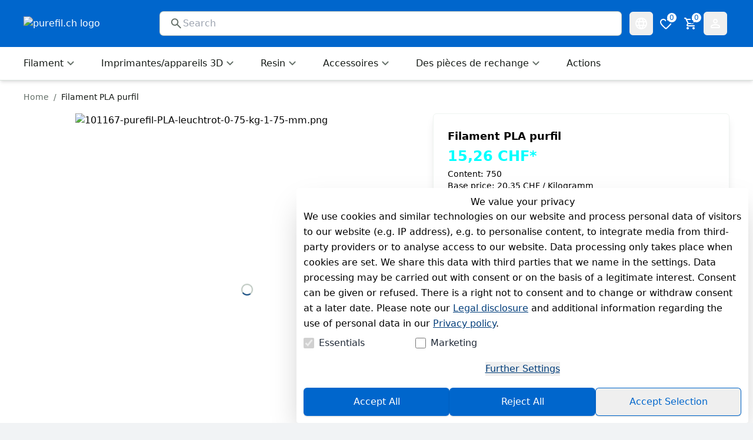

--- FILE ---
content_type: text/html;charset=utf-8
request_url: https://www.purefil.ch/fr/filament-abs-purfil_178_1758/
body_size: 70252
content:
<!DOCTYPE html><html  lang="de"><head><meta charset="utf-8"><meta name="viewport" content="minimum-scale=1, initial-scale=1, width=device-width"><script type="importmap">{"imports":{"#entry":"/_nuxt/CwdfNppB.js"}}</script><title>Filament PLA purfil | purefil.ch</title><style>:root { --colors-2-primary-50: 224 240 255;--colors-2-primary-100: 194 224 255;--colors-2-primary-200: 133 194 255;--colors-2-primary-300: 71 163 255;--colors-2-primary-400: 10 133 255;--colors-2-primary-500: 0 102 204;--colors-2-primary-600: 0 82 163;--colors-2-primary-700: 0 61 122;--colors-2-primary-800: 0 41 82;--colors-2-primary-900: 0 20 41;--colors-2-secondary-50: 229 255 255;--colors-2-secondary-100: 204 255 255;--colors-2-secondary-200: 153 255 255;--colors-2-secondary-300: 102 255 255;--colors-2-secondary-400: 51 255 255;--colors-2-secondary-500: 0 255 255;--colors-2-secondary-600: 0 204 204;--colors-2-secondary-700: 0 153 153;--colors-2-secondary-800: 0 102 102;--colors-2-secondary-900: 0 51 51;--colors-2-header-50: 224 240 255;--colors-2-header-100: 194 224 255;--colors-2-header-200: 133 194 255;--colors-2-header-300: 71 163 255;--colors-2-header-400: 10 133 255;--colors-2-header-500: 0 102 204;--colors-2-header-600: 0 82 163;--colors-2-header-700: 0 61 122;--colors-2-header-800: 0 41 82;--colors-2-header-900: 0 20 41; }</style><style id="vuetify-theme-stylesheet">:root {
      --v-theme-background: 255,255,255;
      --v-theme-background-overlay-multiplier: 1;
      --v-theme-surface: 255,255,255;
      --v-theme-surface-overlay-multiplier: 1;
      --v-theme-surface-bright: 255,255,255;
      --v-theme-surface-bright-overlay-multiplier: 1;
      --v-theme-surface-light: 238,238,238;
      --v-theme-surface-light-overlay-multiplier: 1;
      --v-theme-surface-variant: 66,66,66;
      --v-theme-surface-variant-overlay-multiplier: 2;
      --v-theme-on-surface-variant: 238,238,238;
      --v-theme-primary: 24,103,192;
      --v-theme-primary-overlay-multiplier: 2;
      --v-theme-primary-darken-1: 31,85,146;
      --v-theme-primary-darken-1-overlay-multiplier: 2;
      --v-theme-secondary: 72,169,166;
      --v-theme-secondary-overlay-multiplier: 1;
      --v-theme-secondary-darken-1: 1,135,134;
      --v-theme-secondary-darken-1-overlay-multiplier: 1;
      --v-theme-error: 176,0,32;
      --v-theme-error-overlay-multiplier: 2;
      --v-theme-info: 33,150,243;
      --v-theme-info-overlay-multiplier: 1;
      --v-theme-success: 76,175,80;
      --v-theme-success-overlay-multiplier: 1;
      --v-theme-warning: 251,140,0;
      --v-theme-warning-overlay-multiplier: 1;
      --v-theme-on-background: 0,0,0;
      --v-theme-on-surface: 0,0,0;
      --v-theme-on-surface-bright: 0,0,0;
      --v-theme-on-surface-light: 0,0,0;
      --v-theme-on-primary: 255,255,255;
      --v-theme-on-primary-darken-1: 255,255,255;
      --v-theme-on-secondary: 255,255,255;
      --v-theme-on-secondary-darken-1: 255,255,255;
      --v-theme-on-error: 255,255,255;
      --v-theme-on-info: 255,255,255;
      --v-theme-on-success: 255,255,255;
      --v-theme-on-warning: 255,255,255;
      --v-border-color: 0, 0, 0;
      --v-border-opacity: 0.12;
      --v-high-emphasis-opacity: 0.87;
      --v-medium-emphasis-opacity: 0.6;
      --v-disabled-opacity: 0.38;
      --v-idle-opacity: 0.04;
      --v-hover-opacity: 0.04;
      --v-focus-opacity: 0.12;
      --v-selected-opacity: 0.08;
      --v-activated-opacity: 0.12;
      --v-pressed-opacity: 0.12;
      --v-dragged-opacity: 0.08;
      --v-theme-kbd: 238, 238, 238;
      --v-theme-on-kbd: 0, 0, 0;
      --v-theme-code: 245, 245, 245;
      --v-theme-on-code: 0, 0, 0;
    }
    .v-theme--light {
      color-scheme: normal;
      --v-theme-background: 255,255,255;
      --v-theme-background-overlay-multiplier: 1;
      --v-theme-surface: 255,255,255;
      --v-theme-surface-overlay-multiplier: 1;
      --v-theme-surface-bright: 255,255,255;
      --v-theme-surface-bright-overlay-multiplier: 1;
      --v-theme-surface-light: 238,238,238;
      --v-theme-surface-light-overlay-multiplier: 1;
      --v-theme-surface-variant: 66,66,66;
      --v-theme-surface-variant-overlay-multiplier: 2;
      --v-theme-on-surface-variant: 238,238,238;
      --v-theme-primary: 24,103,192;
      --v-theme-primary-overlay-multiplier: 2;
      --v-theme-primary-darken-1: 31,85,146;
      --v-theme-primary-darken-1-overlay-multiplier: 2;
      --v-theme-secondary: 72,169,166;
      --v-theme-secondary-overlay-multiplier: 1;
      --v-theme-secondary-darken-1: 1,135,134;
      --v-theme-secondary-darken-1-overlay-multiplier: 1;
      --v-theme-error: 176,0,32;
      --v-theme-error-overlay-multiplier: 2;
      --v-theme-info: 33,150,243;
      --v-theme-info-overlay-multiplier: 1;
      --v-theme-success: 76,175,80;
      --v-theme-success-overlay-multiplier: 1;
      --v-theme-warning: 251,140,0;
      --v-theme-warning-overlay-multiplier: 1;
      --v-theme-on-background: 0,0,0;
      --v-theme-on-surface: 0,0,0;
      --v-theme-on-surface-bright: 0,0,0;
      --v-theme-on-surface-light: 0,0,0;
      --v-theme-on-primary: 255,255,255;
      --v-theme-on-primary-darken-1: 255,255,255;
      --v-theme-on-secondary: 255,255,255;
      --v-theme-on-secondary-darken-1: 255,255,255;
      --v-theme-on-error: 255,255,255;
      --v-theme-on-info: 255,255,255;
      --v-theme-on-success: 255,255,255;
      --v-theme-on-warning: 255,255,255;
      --v-border-color: 0, 0, 0;
      --v-border-opacity: 0.12;
      --v-high-emphasis-opacity: 0.87;
      --v-medium-emphasis-opacity: 0.6;
      --v-disabled-opacity: 0.38;
      --v-idle-opacity: 0.04;
      --v-hover-opacity: 0.04;
      --v-focus-opacity: 0.12;
      --v-selected-opacity: 0.08;
      --v-activated-opacity: 0.12;
      --v-pressed-opacity: 0.12;
      --v-dragged-opacity: 0.08;
      --v-theme-kbd: 238, 238, 238;
      --v-theme-on-kbd: 0, 0, 0;
      --v-theme-code: 245, 245, 245;
      --v-theme-on-code: 0, 0, 0;
    }
    .v-theme--dark {
      color-scheme: dark;
      --v-theme-background: 18,18,18;
      --v-theme-background-overlay-multiplier: 1;
      --v-theme-surface: 33,33,33;
      --v-theme-surface-overlay-multiplier: 1;
      --v-theme-surface-bright: 204,191,214;
      --v-theme-surface-bright-overlay-multiplier: 2;
      --v-theme-surface-light: 66,66,66;
      --v-theme-surface-light-overlay-multiplier: 1;
      --v-theme-surface-variant: 200,200,200;
      --v-theme-surface-variant-overlay-multiplier: 2;
      --v-theme-on-surface-variant: 0,0,0;
      --v-theme-primary: 33,150,243;
      --v-theme-primary-overlay-multiplier: 2;
      --v-theme-primary-darken-1: 39,124,193;
      --v-theme-primary-darken-1-overlay-multiplier: 2;
      --v-theme-secondary: 84,182,178;
      --v-theme-secondary-overlay-multiplier: 2;
      --v-theme-secondary-darken-1: 72,169,166;
      --v-theme-secondary-darken-1-overlay-multiplier: 2;
      --v-theme-error: 207,102,121;
      --v-theme-error-overlay-multiplier: 2;
      --v-theme-info: 33,150,243;
      --v-theme-info-overlay-multiplier: 2;
      --v-theme-success: 76,175,80;
      --v-theme-success-overlay-multiplier: 2;
      --v-theme-warning: 251,140,0;
      --v-theme-warning-overlay-multiplier: 2;
      --v-theme-on-background: 255,255,255;
      --v-theme-on-surface: 255,255,255;
      --v-theme-on-surface-bright: 0,0,0;
      --v-theme-on-surface-light: 255,255,255;
      --v-theme-on-primary: 255,255,255;
      --v-theme-on-primary-darken-1: 255,255,255;
      --v-theme-on-secondary: 255,255,255;
      --v-theme-on-secondary-darken-1: 255,255,255;
      --v-theme-on-error: 255,255,255;
      --v-theme-on-info: 255,255,255;
      --v-theme-on-success: 255,255,255;
      --v-theme-on-warning: 255,255,255;
      --v-border-color: 255, 255, 255;
      --v-border-opacity: 0.12;
      --v-high-emphasis-opacity: 1;
      --v-medium-emphasis-opacity: 0.7;
      --v-disabled-opacity: 0.5;
      --v-idle-opacity: 0.1;
      --v-hover-opacity: 0.04;
      --v-focus-opacity: 0.12;
      --v-selected-opacity: 0.08;
      --v-activated-opacity: 0.12;
      --v-pressed-opacity: 0.16;
      --v-dragged-opacity: 0.08;
      --v-theme-kbd: 66, 66, 66;
      --v-theme-on-kbd: 255, 255, 255;
      --v-theme-code: 52, 52, 52;
      --v-theme-on-code: 204, 204, 204;
    }
    .bg-background {
      --v-theme-overlay-multiplier: var(--v-theme-background-overlay-multiplier);
      background-color: rgb(var(--v-theme-background)) !important;
      color: rgb(var(--v-theme-on-background)) !important;
    }
    .bg-surface {
      --v-theme-overlay-multiplier: var(--v-theme-surface-overlay-multiplier);
      background-color: rgb(var(--v-theme-surface)) !important;
      color: rgb(var(--v-theme-on-surface)) !important;
    }
    .bg-surface-bright {
      --v-theme-overlay-multiplier: var(--v-theme-surface-bright-overlay-multiplier);
      background-color: rgb(var(--v-theme-surface-bright)) !important;
      color: rgb(var(--v-theme-on-surface-bright)) !important;
    }
    .bg-surface-light {
      --v-theme-overlay-multiplier: var(--v-theme-surface-light-overlay-multiplier);
      background-color: rgb(var(--v-theme-surface-light)) !important;
      color: rgb(var(--v-theme-on-surface-light)) !important;
    }
    .bg-surface-variant {
      --v-theme-overlay-multiplier: var(--v-theme-surface-variant-overlay-multiplier);
      background-color: rgb(var(--v-theme-surface-variant)) !important;
      color: rgb(var(--v-theme-on-surface-variant)) !important;
    }
    .bg-primary {
      --v-theme-overlay-multiplier: var(--v-theme-primary-overlay-multiplier);
      background-color: rgb(var(--v-theme-primary)) !important;
      color: rgb(var(--v-theme-on-primary)) !important;
    }
    .bg-primary-darken-1 {
      --v-theme-overlay-multiplier: var(--v-theme-primary-darken-1-overlay-multiplier);
      background-color: rgb(var(--v-theme-primary-darken-1)) !important;
      color: rgb(var(--v-theme-on-primary-darken-1)) !important;
    }
    .bg-secondary {
      --v-theme-overlay-multiplier: var(--v-theme-secondary-overlay-multiplier);
      background-color: rgb(var(--v-theme-secondary)) !important;
      color: rgb(var(--v-theme-on-secondary)) !important;
    }
    .bg-secondary-darken-1 {
      --v-theme-overlay-multiplier: var(--v-theme-secondary-darken-1-overlay-multiplier);
      background-color: rgb(var(--v-theme-secondary-darken-1)) !important;
      color: rgb(var(--v-theme-on-secondary-darken-1)) !important;
    }
    .bg-error {
      --v-theme-overlay-multiplier: var(--v-theme-error-overlay-multiplier);
      background-color: rgb(var(--v-theme-error)) !important;
      color: rgb(var(--v-theme-on-error)) !important;
    }
    .bg-info {
      --v-theme-overlay-multiplier: var(--v-theme-info-overlay-multiplier);
      background-color: rgb(var(--v-theme-info)) !important;
      color: rgb(var(--v-theme-on-info)) !important;
    }
    .bg-success {
      --v-theme-overlay-multiplier: var(--v-theme-success-overlay-multiplier);
      background-color: rgb(var(--v-theme-success)) !important;
      color: rgb(var(--v-theme-on-success)) !important;
    }
    .bg-warning {
      --v-theme-overlay-multiplier: var(--v-theme-warning-overlay-multiplier);
      background-color: rgb(var(--v-theme-warning)) !important;
      color: rgb(var(--v-theme-on-warning)) !important;
    }
    .text-background {
      color: rgb(var(--v-theme-background)) !important;
    }
    .border-background {
      --v-border-color: var(--v-theme-background);
    }
    .text-surface {
      color: rgb(var(--v-theme-surface)) !important;
    }
    .border-surface {
      --v-border-color: var(--v-theme-surface);
    }
    .text-surface-bright {
      color: rgb(var(--v-theme-surface-bright)) !important;
    }
    .border-surface-bright {
      --v-border-color: var(--v-theme-surface-bright);
    }
    .text-surface-light {
      color: rgb(var(--v-theme-surface-light)) !important;
    }
    .border-surface-light {
      --v-border-color: var(--v-theme-surface-light);
    }
    .text-surface-variant {
      color: rgb(var(--v-theme-surface-variant)) !important;
    }
    .border-surface-variant {
      --v-border-color: var(--v-theme-surface-variant);
    }
    .on-surface-variant {
      color: rgb(var(--v-theme-on-surface-variant)) !important;
    }
    .text-primary {
      color: rgb(var(--v-theme-primary)) !important;
    }
    .border-primary {
      --v-border-color: var(--v-theme-primary);
    }
    .text-primary-darken-1 {
      color: rgb(var(--v-theme-primary-darken-1)) !important;
    }
    .border-primary-darken-1 {
      --v-border-color: var(--v-theme-primary-darken-1);
    }
    .text-secondary {
      color: rgb(var(--v-theme-secondary)) !important;
    }
    .border-secondary {
      --v-border-color: var(--v-theme-secondary);
    }
    .text-secondary-darken-1 {
      color: rgb(var(--v-theme-secondary-darken-1)) !important;
    }
    .border-secondary-darken-1 {
      --v-border-color: var(--v-theme-secondary-darken-1);
    }
    .text-error {
      color: rgb(var(--v-theme-error)) !important;
    }
    .border-error {
      --v-border-color: var(--v-theme-error);
    }
    .text-info {
      color: rgb(var(--v-theme-info)) !important;
    }
    .border-info {
      --v-border-color: var(--v-theme-info);
    }
    .text-success {
      color: rgb(var(--v-theme-success)) !important;
    }
    .border-success {
      --v-border-color: var(--v-theme-success);
    }
    .text-warning {
      color: rgb(var(--v-theme-warning)) !important;
    }
    .border-warning {
      --v-border-color: var(--v-theme-warning);
    }
    .on-background {
      color: rgb(var(--v-theme-on-background)) !important;
    }
    .on-surface {
      color: rgb(var(--v-theme-on-surface)) !important;
    }
    .on-surface-bright {
      color: rgb(var(--v-theme-on-surface-bright)) !important;
    }
    .on-surface-light {
      color: rgb(var(--v-theme-on-surface-light)) !important;
    }
    .on-primary {
      color: rgb(var(--v-theme-on-primary)) !important;
    }
    .on-primary-darken-1 {
      color: rgb(var(--v-theme-on-primary-darken-1)) !important;
    }
    .on-secondary {
      color: rgb(var(--v-theme-on-secondary)) !important;
    }
    .on-secondary-darken-1 {
      color: rgb(var(--v-theme-on-secondary-darken-1)) !important;
    }
    .on-error {
      color: rgb(var(--v-theme-on-error)) !important;
    }
    .on-info {
      color: rgb(var(--v-theme-on-info)) !important;
    }
    .on-success {
      color: rgb(var(--v-theme-on-success)) !important;
    }
    .on-warning {
      color: rgb(var(--v-theme-on-warning)) !important;
    }
</style><style>.scrollbar-hidden{-ms-overflow-style:none;scrollbar-width:none}.scrollbar-hidden::-webkit-scrollbar{display:none}.grid-areas-product-page{grid-template-areas:"left-top right" "left-bottom right"}.scrollbar-thin::-webkit-scrollbar{width:8px}.scrollbar-thin::-webkit-scrollbar-thumb{background-color:#ccc;border-radius:8px}.scrollbar-thin::-webkit-scrollbar-track{background-color:#f1f1f1}@media (min-width:1024px){.padding-right-desktop{padding-right:3.1rem}}.variation-properties a{color:rgb(var(--colors-2-primary-700))}apple-pay-button{--apple-pay-button-width:100%;--apple-pay-button-height:50px;--apple-pay-button-border-radius:7px;--apple-pay-button-box-sizing:border-box}#google-pay-button div button{display:block;width:100%!important}.no-preflight :not(iframe){all:revert}.no-preflight h1{color:inherit;display:block;font-size:2em;font-weight:700;line-height:1.2;margin:.67em 0;padding:0;text-align:left;white-space:normal}.no-preflight img,.no-preflight video{height:auto;max-width:100%}.no-preflight audio,.no-preflight canvas,.no-preflight embed,.no-preflight iframe,.no-preflight img,.no-preflight object,.no-preflight svg,.no-preflight video{display:block;vertical-align:middle}</style><style>@font-face{font-family:swiper-icons;font-style:normal;font-weight:400;src:url(data:application/font-woff;charset=utf-8;base64,\ [base64]//wADZ2x5ZgAAAywAAADMAAAD2MHtryVoZWFkAAABbAAAADAAAAA2E2+eoWhoZWEAAAGcAAAAHwAAACQC9gDzaG10eAAAAigAAAAZAAAArgJkABFsb2NhAAAC0AAAAFoAAABaFQAUGG1heHAAAAG8AAAAHwAAACAAcABAbmFtZQAAA/gAAAE5AAACXvFdBwlwb3N0AAAFNAAAAGIAAACE5s74hXjaY2BkYGAAYpf5Hu/j+W2+MnAzMYDAzaX6QjD6/4//Bxj5GA8AuRwMYGkAPywL13jaY2BkYGA88P8Agx4j+/8fQDYfA1AEBWgDAIB2BOoAeNpjYGRgYNBh4GdgYgABEMnIABJzYNADCQAACWgAsQB42mNgYfzCOIGBlYGB0YcxjYGBwR1Kf2WQZGhhYGBiYGVmgAFGBiQQkOaawtDAoMBQxXjg/wEGPcYDDA4wNUA2CCgwsAAAO4EL6gAAeNpj2M0gyAACqxgGNWBkZ2D4/wMA+xkDdgAAAHjaY2BgYGaAYBkGRgYQiAHyGMF8FgYHIM3DwMHABGQrMOgyWDLEM1T9/w8UBfEMgLzE////P/5//f/V/xv+r4eaAAeMbAxwIUYmIMHEgKYAYjUcsDAwsLKxc3BycfPw8jEQA/[base64]/uznmfPFBNODM2K7MTQ45YEAZqGP81AmGGcF3iPqOop0r1SPTaTbVkfUe4HXj97wYE+yNwWYxwWu4v1ugWHgo3S1XdZEVqWM7ET0cfnLGxWfkgR42o2PvWrDMBSFj/IHLaF0zKjRgdiVMwScNRAoWUoH78Y2icB/yIY09An6AH2Bdu/UB+yxopYshQiEvnvu0dURgDt8QeC8PDw7Fpji3fEA4z/PEJ6YOB5hKh4dj3EvXhxPqH/SKUY3rJ7srZ4FZnh1PMAtPhwP6fl2PMJMPDgeQ4rY8YT6Gzao0eAEA409DuggmTnFnOcSCiEiLMgxCiTI6Cq5DZUd3Qmp10vO0LaLTd2cjN4fOumlc7lUYbSQcZFkutRG7g6JKZKy0RmdLY680CDnEJ+UMkpFFe1RN7nxdVpXrC4aTtnaurOnYercZg2YVmLN/d/gczfEimrE/fs/bOuq29Zmn8tloORaXgZgGa78yO9/cnXm2BpaGvq25Dv9S4E9+5SIc9PqupJKhYFSSl47+Qcr1mYNAAAAeNptw0cKwkAAAMDZJA8Q7OUJvkLsPfZ6zFVERPy8qHh2YER+3i/BP83vIBLLySsoKimrqKqpa2hp6+jq6RsYGhmbmJqZSy0sraxtbO3sHRydnEMU4uR6yx7JJXveP7WrDycAAAAAAAH//wACeNpjYGRgYOABYhkgZgJCZgZNBkYGLQZtIJsFLMYAAAw3ALgAeNolizEKgDAQBCchRbC2sFER0YD6qVQiBCv/H9ezGI6Z5XBAw8CBK/m5iQQVauVbXLnOrMZv2oLdKFa8Pjuru2hJzGabmOSLzNMzvutpB3N42mNgZGBg4GKQYzBhYMxJLMlj4GBgAYow/P/PAJJhLM6sSoWKfWCAAwDAjgbRAAB42mNgYGBkAIIbCZo5IPrmUn0hGA0AO8EFTQAA)}:root{--swiper-theme-color:#007aff}:host{display:block;margin-left:auto;margin-right:auto;position:relative;z-index:1}.swiper{display:block;list-style:none;margin-left:auto;margin-right:auto;overflow:hidden;overflow:clip;padding:0;position:relative;z-index:1}.swiper-vertical>.swiper-wrapper{flex-direction:column}.swiper-wrapper{box-sizing:content-box;display:flex;height:100%;position:relative;transition-property:transform;transition-timing-function:var(--swiper-wrapper-transition-timing-function,initial);width:100%;z-index:1}.swiper-android .swiper-slide,.swiper-ios .swiper-slide,.swiper-wrapper{transform:translateZ(0)}.swiper-horizontal{touch-action:pan-y}.swiper-vertical{touch-action:pan-x}.swiper-slide{display:block;flex-shrink:0;height:100%;position:relative;transition-property:transform;width:100%}.swiper-slide-invisible-blank{visibility:hidden}.swiper-autoheight,.swiper-autoheight .swiper-slide{height:auto}.swiper-autoheight .swiper-wrapper{align-items:flex-start;transition-property:transform,height}.swiper-backface-hidden .swiper-slide{backface-visibility:hidden;transform:translateZ(0)}.swiper-3d.swiper-css-mode .swiper-wrapper{perspective:1200px}.swiper-3d .swiper-wrapper{transform-style:preserve-3d}.swiper-3d{perspective:1200px}.swiper-3d .swiper-cube-shadow,.swiper-3d .swiper-slide{transform-style:preserve-3d}.swiper-css-mode>.swiper-wrapper{overflow:auto;scrollbar-width:none;-ms-overflow-style:none}.swiper-css-mode>.swiper-wrapper::-webkit-scrollbar{display:none}.swiper-css-mode>.swiper-wrapper>.swiper-slide{scroll-snap-align:start start}.swiper-css-mode.swiper-horizontal>.swiper-wrapper{scroll-snap-type:x mandatory}.swiper-css-mode.swiper-vertical>.swiper-wrapper{scroll-snap-type:y mandatory}.swiper-css-mode.swiper-free-mode>.swiper-wrapper{scroll-snap-type:none}.swiper-css-mode.swiper-free-mode>.swiper-wrapper>.swiper-slide{scroll-snap-align:none}.swiper-css-mode.swiper-centered>.swiper-wrapper:before{content:"";flex-shrink:0;order:9999}.swiper-css-mode.swiper-centered>.swiper-wrapper>.swiper-slide{scroll-snap-align:center center;scroll-snap-stop:always}.swiper-css-mode.swiper-centered.swiper-horizontal>.swiper-wrapper>.swiper-slide:first-child{margin-inline-start:var(--swiper-centered-offset-before)}.swiper-css-mode.swiper-centered.swiper-horizontal>.swiper-wrapper:before{height:100%;min-height:1px;width:var(--swiper-centered-offset-after)}.swiper-css-mode.swiper-centered.swiper-vertical>.swiper-wrapper>.swiper-slide:first-child{margin-block-start:var(--swiper-centered-offset-before)}.swiper-css-mode.swiper-centered.swiper-vertical>.swiper-wrapper:before{height:var(--swiper-centered-offset-after);min-width:1px;width:100%}.swiper-3d .swiper-slide-shadow,.swiper-3d .swiper-slide-shadow-bottom,.swiper-3d .swiper-slide-shadow-left,.swiper-3d .swiper-slide-shadow-right,.swiper-3d .swiper-slide-shadow-top{height:100%;left:0;pointer-events:none;position:absolute;top:0;width:100%;z-index:10}.swiper-3d .swiper-slide-shadow{background:#00000026}.swiper-3d .swiper-slide-shadow-left{background-image:linear-gradient(270deg,rgba(0,0,0,.5),transparent)}.swiper-3d .swiper-slide-shadow-right{background-image:linear-gradient(90deg,rgba(0,0,0,.5),transparent)}.swiper-3d .swiper-slide-shadow-top{background-image:linear-gradient(0deg,rgba(0,0,0,.5),transparent)}.swiper-3d .swiper-slide-shadow-bottom{background-image:linear-gradient(180deg,rgba(0,0,0,.5),transparent)}.swiper-lazy-preloader{border:4px solid var(--swiper-preloader-color,var(--swiper-theme-color));border-radius:50%;border-top:4px solid transparent;box-sizing:border-box;height:42px;left:50%;margin-left:-21px;margin-top:-21px;position:absolute;top:50%;transform-origin:50%;width:42px;z-index:10}.swiper-watch-progress .swiper-slide-visible .swiper-lazy-preloader,.swiper:not(.swiper-watch-progress) .swiper-lazy-preloader{animation:swiper-preloader-spin 1s linear infinite}.swiper-lazy-preloader-white{--swiper-preloader-color:#fff}.swiper-lazy-preloader-black{--swiper-preloader-color:#000}@keyframes swiper-preloader-spin{0%{transform:rotate(0)}to{transform:rotate(1turn)}}</style><link rel="stylesheet" href="/_nuxt/entry.DPhEHOly.css" crossorigin><link rel="stylesheet" href="/_nuxt/Gallery.DQ16iTkK.css" crossorigin><link rel="modulepreload" as="script" crossorigin href="/_nuxt/CwdfNppB.js"><link rel="preload" as="font" crossorigin href="/_nuxt-plenty/fonts/67Z-IDZ4m7vANICV8iU1_7UASp8kvS9aLv25JFwAdAg-uM8Fj953NME27zHWMSg_n2KBBYjgFjlvBYjA2ThJ1Us.woff2"><link rel="preload" as="font" crossorigin href="/_nuxt-plenty/fonts/DjqLtQmWy3Sy26TlSZoazWKlNJfaXSyR1J7pZxNm01w-4ooEblGR_I86elEfsdzcMEsWnnbPhKCzGhk9BwLpDVI.woff2"><link rel="modulepreload" as="script" crossorigin href="/_nuxt/Ct3oQXy3.js"><link rel="modulepreload" as="script" crossorigin href="/_nuxt/C750DyNc.js"><link rel="modulepreload" as="script" crossorigin href="/_nuxt/DSWvD6rp.js"><link rel="modulepreload" as="script" crossorigin href="/_nuxt/1QkpiC9R.js"><link rel="modulepreload" as="script" crossorigin href="/_nuxt/DlAUqK2U.js"><link rel="modulepreload" as="script" crossorigin href="/_nuxt/RUwpNKL8.js"><link rel="modulepreload" as="script" crossorigin href="/_nuxt/V8K8cdxc.js"><link rel="modulepreload" as="script" crossorigin href="/_nuxt/F0nwreAj.js"><link rel="modulepreload" as="script" crossorigin href="/_nuxt/_QAlH39z.js"><link rel="modulepreload" as="script" crossorigin href="/_nuxt/27zJBPSz.js"><link rel="modulepreload" as="script" crossorigin href="/_nuxt/CuJi8LtO.js"><link rel="modulepreload" as="script" crossorigin href="/_nuxt/DXgwGtj1.js"><link rel="modulepreload" as="script" crossorigin href="/_nuxt/DCAGBlDl.js"><link rel="modulepreload" as="script" crossorigin href="/_nuxt/ve-xCqDp.js"><link rel="modulepreload" as="script" crossorigin href="/_nuxt/Br-mXBZK.js"><link rel="modulepreload" as="script" crossorigin href="/_nuxt/CxDjhsDN.js"><link rel="modulepreload" as="script" crossorigin href="/_nuxt/C_Zq0-3r.js"><link rel="modulepreload" as="script" crossorigin href="/_nuxt/4V9Qwwqn.js"><link rel="modulepreload" as="script" crossorigin href="/_nuxt/d_85pYJ6.js"><link rel="modulepreload" as="script" crossorigin href="/_nuxt/CZPurpAk.js"><link rel="modulepreload" as="script" crossorigin href="/_nuxt/C2CHIT_d.js"><link rel="modulepreload" as="script" crossorigin href="/_nuxt/UR_eUGed.js"><link rel="modulepreload" as="script" crossorigin href="/_nuxt/Dh-uhRXF.js"><link rel="modulepreload" as="script" crossorigin href="/_nuxt/qpS4YAks.js"><link rel="modulepreload" as="script" crossorigin href="/_nuxt/Ce2SpbL1.js"><link rel="modulepreload" as="script" crossorigin href="/_nuxt/CZ-Tay74.js"><link rel="modulepreload" as="script" crossorigin href="/_nuxt/DkEHl-1F.js"><link rel="modulepreload" as="script" crossorigin href="/_nuxt/DJpB-Uxx.js"><link rel="modulepreload" as="script" crossorigin href="/_nuxt/Bx8OaDZP.js"><link rel="modulepreload" as="script" crossorigin href="/_nuxt/COlvTPOw.js"><link rel="modulepreload" as="script" crossorigin href="/_nuxt/bn7x8YFR.js"><link rel="modulepreload" as="script" crossorigin href="/_nuxt/CUclH4BG.js"><link rel="modulepreload" as="script" crossorigin href="/_nuxt/BIfMJLfj.js"><link rel="modulepreload" as="script" crossorigin href="/_nuxt/DbSl4HBE.js"><link rel="modulepreload" as="script" crossorigin href="/_nuxt/C9XkEZUk.js"><link rel="modulepreload" as="script" crossorigin href="/_nuxt/B1eOHzK9.js"><link rel="modulepreload" as="script" crossorigin href="/_nuxt/COGMivk3.js"><link rel="modulepreload" as="script" crossorigin href="/_nuxt/2yXjw3qu.js"><link rel="modulepreload" as="script" crossorigin href="/_nuxt/CFIT3-VL.js"><link rel="modulepreload" as="script" crossorigin href="/_nuxt/CqelIV43.js"><link rel="modulepreload" as="script" crossorigin href="/_nuxt/CLvcOD4J.js"><link rel="modulepreload" as="script" crossorigin href="/_nuxt/Ch-nAlIi.js"><link rel="modulepreload" as="script" crossorigin href="/_nuxt/BK29Q21E.js"><link rel="modulepreload" as="script" crossorigin href="/_nuxt/B-i9j97b.js"><link rel="modulepreload" as="script" crossorigin href="/_nuxt/vlVS7wvg.js"><link rel="modulepreload" as="script" crossorigin href="/_nuxt/CHizfrjC.js"><link rel="modulepreload" as="script" crossorigin href="/_nuxt/CLA4en9g.js"><link rel="modulepreload" as="script" crossorigin href="/_nuxt/BIZUUigr.js"><link rel="modulepreload" as="script" crossorigin href="/_nuxt/BnlgXbRj.js"><link rel="modulepreload" as="script" crossorigin href="/_nuxt/D040KvNR.js"><link rel="modulepreload" as="script" crossorigin href="/_nuxt/Cref4d6E.js"><link rel="modulepreload" as="script" crossorigin href="/_nuxt/BJ_F3u1V.js"><link rel="modulepreload" as="script" crossorigin href="/_nuxt/CcBHtuVG.js"><link rel="modulepreload" as="script" crossorigin href="/_nuxt/CVPDPbRO.js"><link rel="modulepreload" as="script" crossorigin href="/_nuxt/Rg2E28v0.js"><link rel="modulepreload" as="script" crossorigin href="/_nuxt/CamuQad5.js"><link rel="modulepreload" as="script" crossorigin href="/_nuxt/CNFmOt7k.js"><link rel="modulepreload" as="script" crossorigin href="/_nuxt/DUACxJv8.js"><link rel="modulepreload" as="script" crossorigin href="/_nuxt/BP5eHXk3.js"><link rel="modulepreload" as="script" crossorigin href="/_nuxt/DheO_6Q5.js"><link rel="modulepreload" as="script" crossorigin href="/_nuxt/DVLYkQ7p.js"><link rel="modulepreload" as="script" crossorigin href="/_nuxt/FWAKrb_F.js"><link rel="modulepreload" as="script" crossorigin href="/_nuxt/9sDCIdzE.js"><link rel="modulepreload" as="script" crossorigin href="/_nuxt/Dghiaqz4.js"><link rel="modulepreload" as="script" crossorigin href="/_nuxt/DgfsmrmX.js"><link rel="preload" as="fetch" fetchpriority="low" crossorigin="anonymous" href="/_nuxt/builds/meta/e8186a6b-71aa-4738-ada5-3e846723fa65.json"><link rel="prefetch" as="script" crossorigin href="/_nuxt/CZTQmm4d.js"><link rel="prefetch" as="script" crossorigin href="/_nuxt/CVvBLXJz.js"><link rel="prefetch" as="script" crossorigin href="/_nuxt/DuVMlTnH.js"><link rel="prefetch" as="script" crossorigin href="/_nuxt/BJ7gZSF9.js"><link rel="prefetch" as="script" crossorigin href="/_nuxt/D-qy8SjC.js"><link rel="prefetch" as="script" crossorigin href="/_nuxt/gWOTQKh5.js"><link rel="prefetch" as="script" crossorigin href="/_nuxt/B2yaAxNE.js"><link rel="prefetch" as="script" crossorigin href="/_nuxt/DkPOyhXa.js"><link rel="prefetch" as="script" crossorigin href="/_nuxt/DSWgQUFm.js"><link rel="prefetch" as="script" crossorigin href="/_nuxt/CzgwGEpY.js"><link rel="prefetch" as="script" crossorigin href="/_nuxt/BxBt1k-g.js"><link rel="prefetch" as="script" crossorigin href="/_nuxt/CwtvwXb3.js"><link rel="prefetch" as="script" crossorigin href="/_nuxt/B92WpTOR.js"><link rel="prefetch" as="style" crossorigin href="/_nuxt/Toolbar.Dll-_N65.css"><link rel="prefetch" as="style" crossorigin href="/_nuxt/vue-multiselect.9J4QlqD8.css"><link rel="prefetch" as="script" crossorigin href="/_nuxt/CjXF8O2N.js"><link rel="prefetch" as="script" crossorigin href="/_nuxt/DIYrcdvG.js"><link rel="prefetch" as="script" crossorigin href="/_nuxt/d62JccYW.js"><link rel="prefetch" as="script" crossorigin href="/_nuxt/DT0BL2kt.js"><link rel="prefetch" as="style" crossorigin href="/_nuxt/SiteConfigurationDrawer.Ca9KsaZ1.css"><link rel="prefetch" as="script" crossorigin href="/_nuxt/BdvJePpY.js"><link rel="prefetch" as="script" crossorigin href="/_nuxt/DhvrUxXR.js"><link rel="prefetch" as="script" crossorigin href="/_nuxt/D1l8ajnO.js"><link rel="prefetch" as="script" crossorigin href="/_nuxt/Cl20-f3w.js"><link rel="prefetch" as="script" crossorigin href="/_nuxt/BaESrV4z.js"><link rel="prefetch" as="script" crossorigin href="/_nuxt/CXNXgxnf.js"><link rel="prefetch" as="script" crossorigin href="/_nuxt/CJEBaqfr.js"><link rel="prefetch" as="script" crossorigin href="/_nuxt/Bo2tnqe4.js"><link rel="prefetch" as="script" crossorigin href="/_nuxt/Bvbd8jid.js"><link rel="prefetch" as="script" crossorigin href="/_nuxt/yhwFUMx-.js"><link rel="prefetch" as="script" crossorigin href="/_nuxt/DEFndbOi.js"><meta property="og:type" content="website"><meta property="og:image" content><meta property="og:title" content="purefil.ch"><meta property="og:url" content="https://www.purefil.ch"><meta name="robots" content="all"><meta name="theme-color" content="#0066cc"><meta name="generator" content="plentymarkets"><link rel="icon" href="https://cdn02.plentymarkets.com/pvdtyofq45f2/frontend/Fabru_logo_300x300.png"><link rel="apple-touch-icon" href="https://cdn02.plentymarkets.com/pvdtyofq45f2/frontend/Fabru_logo_300x300.png"><link rel="manifest" href="/manifest.webmanifest"><link rel="canonical" href="https://www.purefil.ch/fr/filament-abs-purfil_178_1758/"><link rel="alternate" hreflang="x-default" href="https://www.purefil.ch/purefil-pla-filament_178_1758/"><link rel="alternate" hreflang="de" href="https://www.purefil.ch/purefil-pla-filament_178_1758/"><link rel="alternate" hreflang="en" href="https://www.purefil.ch/en/purefil-abs-filament_178_1758/"><link rel="alternate" hreflang="fr" href="https://www.purefil.ch/fr/filament-abs-purfil_178_1758/"><link rel="alternate" hreflang="it" href="https://www.purefil.ch/it/filamento-in-abs-purefil_178_1758/"><script type="application/ld+json">{"@context":"https://schema.org","@type":"Organization","url":"https://www.purefil.ch","logo":"https://www.purefil.ch/_nuxt-plenty/images/logo.png"}</script><script type="application/ld+json">{"@context":"https://schema.org","@type":"BreadcrumbList","itemListElement":[{"@type":"ListItem","position":1,"item":{"@id":"/","name":"Home"}},{"@type":"ListItem","position":1,"item":{"@id":"/fr/","name":"fr"}},{"@type":"ListItem","position":2,"item":{"@id":"/frfilament-abs-purfil_178_1758/","name":"filament-abs-purfil_178_1758"}},{"@type":"ListItem","position":3,"item":{"@id":"/frfilament-abs-purfil_178_1758/","name":""}}]}</script><script type="module" src="/_nuxt/CwdfNppB.js" crossorigin></script></head><body  class="font-body bg-editor-body-bg" style=""><div id="__nuxt"><!--[--><span></span><div class="w-100 relative md:flex"><span></span><!----><div class="bg-white w-full relative"><!----><div data-testid="notifications" class="sticky float-right w-50 right-2 max-w-[450px] z-[51] top-0 h-0"><!--[--><!--]--></div><!----><div class="nuxt-loading-indicator" style="position:fixed;top:0;right:0;left:0;pointer-events:none;width:auto;height:3px;opacity:0;background:repeating-linear-gradient(to right, #008ebd 0%,#80dfff 50%,#e0f7ff 100%);background-size:0% auto;transform:scaleX(0%);transform-origin:left;transition:transform 0.1s, height 0.4s, opacity 0.4s;z-index:999999;"></div><!--[--><div><!--[--><header class="relative w-full md:sticky md:shadow-md z-10"><div class="flex justify-between items-center flex-wrap md:flex-nowrap px-4 md:px-10 py-2 md:py-5 w-full border-0 border-neutral-200" style="background-color:#0066cc;" data-testid="navbar-top"><div class="flex items-center"><!----><a href="/fr" class="flex shrink-0 w-full lg:w-48 items-center mr-auto text-white md:mr-10 focus-visible:outline focus-visible:outline-offset focus-visible:rounded-sm" aria-label="Go to Homepage"><picture><img id="logo" src="https://cdn02.plentymarkets.com/pvdtyofq45f2/frontend/Firmenlogo/Logo_quer_transparenter_Hintergrund.avif" alt="purefil.ch logo" width="" height="" class="max-h-[100px] max-w-[200px]" preload></picture></a></div><!--[--><!--[--><form role="search" class="relative hidden md:block flex-1"><span class="flex items-center gap-2 px-4 bg-white rounded-md ring-1 text-neutral-500 hover:ring-primary-700 focus-within:caret-primary-700 active:caret-primary-700 active:ring-primary-700 active:ring-2 focus-within:ring-primary-700 focus-within:ring-2 ring-1 ring-neutral-300 focus-within:outline focus-within:outline-offset h-[40px]" data-testid="input"><!--[--><svg xmlns="http://www.w3.org/2000/svg" class="inline-block fill-current w-6 h-6" viewBox="0 0 24 24" data-testid="search"><path d="m18.9 20.3-5.6-5.6q-.75.6-1.725.95T9.5 16q-2.725 0-4.612-1.887T3 9.5t1.888-4.613Q6.775 3 9.5 3t4.613 1.887T16 9.5a6.1 6.1 0 0 1-1.3 3.8l5.625 5.625a.92.92 0 0 1 .275.675q0 .4-.3.7a.95.95 0 0 1-.7.275.95.95 0 0 1-.7-.275M9.5 14q1.875 0 3.188-1.312Q14 11.375 14 9.5t-1.312-3.188Q11.375 5 9.5 5T6.312 6.312 5 9.5t1.312 3.188Q7.625 14 9.5 14"></path></svg><!--]--><input class="min-w-[80px] w-full text-base outline-none appearance-none text-neutral-900 disabled:cursor-not-allowed disabled:bg-transparent read-only:bg-transparent" size="1" data-testid="search-bar-input" id="search-bar" aria-label="Search" placeholder="Search" value><!--[--><!--]--></span></form><nav class="hidden ml-4 md:flex md:flex-row md:flex-nowrap"><!--[--><button type="button" class="inline-flex items-center justify-center font-medium text-base focus-visible:outline focus-visible:outline-offset rounded-md disabled:text-disabled-500 disabled:bg-disabled-300 disabled:shadow-none disabled:ring-0 disabled:cursor-not-allowed p-2 gap-2 text-primary-500 hover:bg-primary-100 hover:text-primary-800 active:bg-primary-200 active:text-primary-900 disabled:bg-transparent group relative hover:!bg-header-400 active:!bg-header-400 mr-1 -ml-0.5 rounded-md cursor-pointer" data-testid="open-languageselect-button" aria-label="Open language select" aria-hidden="false" style="color:#ffffff;"><!--[--><svg xmlns="http://www.w3.org/2000/svg" class="inline-block fill-current w-6 h-6 relative" viewBox="0 0 24 24" data-testid="language"><path fill-rule="evenodd" d="M12.534 21.98a10.032 10.032 0 0 0 8.708-13.84 9.95 9.95 0 0 0-9.661-6.132 9.8 9.8 0 0 0-9.58 9.787 10.127 10.127 0 0 0 9.412 10.177q.143.03.289.016.127.006.257.008h.017q.187 0 .373-.007.093.005.185-.009M14.81 4.493a13.4 13.4 0 0 1 1.604 3.502h2.535a7.95 7.95 0 0 0-4.139-3.502m-2.805-.421c1.063 1.236 1.83 2.553 2.31 3.923h-4.62c.48-1.37 1.247-2.687 2.31-3.923m2.8 5.923h-5.6a11 11 0 0 0-.113 1.565q-.001 1.323.319 2.696h5.188a11.8 11.8 0 0 0 .319-2.697q0-.789-.112-1.564m-.84 6.261h-3.92a17.6 17.6 0 0 0 1.96 3.571 17.8 17.8 0 0 0 1.96-3.57m-6.6-2a13.7 13.7 0 0 1-.273-2.696q0-.79.095-1.565H4.214A7.8 7.8 0 0 0 4 11.801v.006a8.1 8.1 0 0 0 .358 2.45zm-2.079 2h2.624c.38 1.101.893 2.199 1.532 3.285a8.13 8.13 0 0 1-4.156-3.285m10.813 0h2.66a8.03 8.03 0 0 1-4.21 3.315 18.2 18.2 0 0 0 1.55-3.315m3.569-2h-3.022q.271-1.354.272-2.697 0-.79-.095-1.564h2.935a8 8 0 0 1 .243 1.965v.002a8 8 0 0 1-.333 2.294M9.233 4.441a13.4 13.4 0 0 0-1.637 3.554H4.995a7.8 7.8 0 0 1 4.238-3.554M12 2h.003v.086l-.005-.002V2z" clip-rule="evenodd"></path></svg><!--]--><!--[--><!--]--><!----></button><!--]--><a href="/fr/wishlist" class="inline-flex items-center justify-center font-medium text-base focus-visible:outline focus-visible:outline-offset rounded-md disabled:text-disabled-500 disabled:bg-disabled-300 disabled:shadow-none disabled:ring-0 disabled:cursor-not-allowed p-2 gap-2 text-primary-500 hover:bg-primary-100 hover:text-primary-800 active:bg-primary-200 active:text-primary-900 disabled:bg-transparent group relative hover:!bg-header-400 active:bg-header-400 mr-1 -ml-0.5 rounded-md" data-testid="wishlist-page-navigation" aria-label="0 items in wishlist" aria-hidden="false" style="color:#ffffff;"><!--[--><svg xmlns="http://www.w3.org/2000/svg" class="inline-block fill-current w-6 h-6" viewBox="0 0 24 24" data-testid="favorite"><path fill-rule="evenodd" d="M19.664 4.99c-2.64-1.8-5.9-.96-7.66 1.1-1.76-2.06-5.02-2.91-7.66-1.1-1.4.96-2.28 2.58-2.34 4.29-.14 3.88 3.3 6.99 8.55 11.76l.1.09c.76.69 1.93.69 2.69-.01l.11-.1c5.25-4.76 8.68-7.87 8.55-11.75-.06-1.7-.94-3.32-2.34-4.28m-7.56 14.56-.1.1-.1-.1c-4.76-4.31-7.9-7.16-7.9-10.05 0-2 1.5-3.5 3.5-3.5 1.54 0 3.04.99 3.57 2.36h1.87c.52-1.37 2.02-2.36 3.56-2.36 2 0 3.5 1.5 3.5 3.5 0 2.89-3.14 5.74-7.9 10.05" clip-rule="evenodd"></path></svg><span class="block absolute py-0.5 px-1 bg-secondary-700 font-medium text-white text-[8px] leading-[8px] rounded-xl min-w-[12px] min-h-[12px] top-0 right-0 -translate-x-0.5 translate-y-0.5 outline group-hover:outline-primary-800 group-active:outline-primary-700 flex justify-center items-center text-xs min-w-[16px] min-h-[16px]" data-testid="wishlist-badge" style="background-color:#ffffff;outline-color:#0066cc;color:#0066cc;">0</span><!--]--><!--[--><!--]--><!----></a><a href="/fr/cart" class="inline-flex items-center justify-center font-medium text-base focus-visible:outline focus-visible:outline-offset rounded-md disabled:text-disabled-500 disabled:bg-disabled-300 disabled:shadow-none disabled:ring-0 disabled:cursor-not-allowed p-2 gap-2 text-primary-500 hover:bg-primary-100 hover:text-primary-800 active:bg-primary-200 active:text-primary-900 disabled:bg-transparent group relative hover:!bg-header-400 active:!bg-header-400 mr-1 -ml-0.5 rounded-md" data-testid="button" aria-label="0 item in cart" aria-hidden="false" style="color:#ffffff;"><!--[--><svg xmlns="http://www.w3.org/2000/svg" class="inline-block fill-current w-6 h-6" viewBox="0 0 24 24" data-testid="shopping-cart"><path d="M7 22q-.824 0-1.412-.587A1.93 1.93 0 0 1 5 20q0-.824.588-1.413A1.93 1.93 0 0 1 7 18q.824 0 1.412.587Q9 19.176 9 20t-.588 1.413A1.93 1.93 0 0 1 7 22m10 0q-.825 0-1.412-.587A1.93 1.93 0 0 1 15 20q0-.824.588-1.413A1.93 1.93 0 0 1 17 18q.824 0 1.413.587Q19 19.176 19 20t-.587 1.413A1.93 1.93 0 0 1 17 22M6.15 6l2.4 5h7l2.75-5zM7 17q-1.125 0-1.7-.988-.575-.987-.05-1.962L6.6 11.6 3 4H1.975a.93.93 0 0 1-.7-.288A1 1 0 0 1 1 3q0-.424.288-.712A.97.97 0 0 1 2 2h1.625q.274 0 .525.15.25.15.375.425L5.2 4h14.75q.675 0 .925.5t-.025 1.05l-3.55 6.4a2.03 2.03 0 0 1-.725.775q-.45.275-1.025.275H8.1L7 15h11.025q.425 0 .7.287.275.288.275.713 0 .424-.288.712A.97.97 0 0 1 18 17z"></path></svg><span class="block absolute py-0.5 px-1 bg-secondary-700 font-medium text-white text-[8px] leading-[8px] rounded-xl min-w-[12px] min-h-[12px] top-0 right-0 -translate-x-0.5 translate-y-0.5 outline group-hover:outline-primary-800 group-active:outline-primary-700 flex justify-center items-center text-xs min-w-[16px] min-h-[16px]" data-testid="cart-badge" style="background-color:#ffffff;outline-color:#0066cc;color:#0066cc;">0</span><!--]--><!--[--><!--]--><!----></a><button type="button" class="inline-flex items-center justify-center font-medium text-base focus-visible:outline focus-visible:outline-offset rounded-md disabled:text-disabled-500 disabled:bg-disabled-300 disabled:shadow-none disabled:ring-0 disabled:cursor-not-allowed p-2 gap-2 text-primary-500 hover:bg-primary-100 hover:text-primary-800 active:bg-primary-200 active:text-primary-900 disabled:bg-transparent group relative hover:!bg-header-400 active:!bg-header-400 mr-1 -ml-0.5 rounded-md" data-testid="button" aria-label="Open login form" aria-hidden="false" style="color:#ffffff;"><!----><!--[--><svg xmlns="http://www.w3.org/2000/svg" class="inline-block fill-current w-6 h-6" viewBox="0 0 24 24" data-testid="person"><path d="M12 12q-1.65 0-2.825-1.175T8 8t1.175-2.825T12 4t2.825 1.175T16 8t-1.175 2.825T12 12m6 8H6q-.824 0-1.412-.587A1.93 1.93 0 0 1 4 18v-.8q0-.85.438-1.563A2.9 2.9 0 0 1 5.6 14.55a15 15 0 0 1 3.15-1.163A13.8 13.8 0 0 1 12 13q1.65 0 3.25.387 1.6.388 3.15 1.163.724.375 1.162 1.087T20 17.2v.8q0 .825-.587 1.413A1.93 1.93 0 0 1 18 20M6 18h12v-.8a.94.94 0 0 0-.137-.5 1 1 0 0 0-.363-.35q-1.35-.675-2.725-1.013a11.6 11.6 0 0 0-5.55 0Q7.85 15.675 6.5 16.35a.97.97 0 0 0-.5.85zm6-8q.825 0 1.413-.588Q14 8.825 14 8q0-.824-.587-1.412A1.93 1.93 0 0 0 12 6q-.825 0-1.412.588A1.92 1.92 0 0 0 10 8q0 .825.588 1.412Q11.175 10 12 10"></path></svg><!--]--><!----></button></nav><!--]--><!----><!--]--></div><nav><ul class="flex flex-wrap px-6 py-2 bg-white border-b border-b-neutral-200 border-b-solid"><!--[--><li><div data-testid="category-button" class="inline-flex items-center justify-center gap-2 font-medium text-base rounded-md py-2 px-4 group mr-2 !text-neutral-900 hover:bg-secondary-100 hover:!text-neutral-700 active:!bg-neutral-300 active:!text-neutral-900 cursor-pointer"><!--[--><span>Filament</span><svg xmlns="http://www.w3.org/2000/svg" class="inline-block fill-current w-6 h-6 rotate-90 text-neutral-500 group-hover:text-neutral-700 group-active:text-neutral-900" viewBox="0 0 24 24" data-testid="chevron-right"><path d="M8.705 17.297a1 1 0 0 1-.001-1.41l3.876-3.885-3.876-3.885a.998.998 0 0 1 1.412-1.41l4.587 4.588a1 1 0 0 1 0 1.414l-4.587 4.588a.997.997 0 0 1-1.411 0"></path></svg><!--]--></div><!----></li><li><div data-testid="category-button" class="inline-flex items-center justify-center gap-2 font-medium text-base rounded-md py-2 px-4 group mr-2 !text-neutral-900 hover:bg-secondary-100 hover:!text-neutral-700 active:!bg-neutral-300 active:!text-neutral-900 cursor-pointer"><!--[--><span>Imprimantes/appareils 3D</span><svg xmlns="http://www.w3.org/2000/svg" class="inline-block fill-current w-6 h-6 rotate-90 text-neutral-500 group-hover:text-neutral-700 group-active:text-neutral-900" viewBox="0 0 24 24" data-testid="chevron-right"><path d="M8.705 17.297a1 1 0 0 1-.001-1.41l3.876-3.885-3.876-3.885a.998.998 0 0 1 1.412-1.41l4.587 4.588a1 1 0 0 1 0 1.414l-4.587 4.588a.997.997 0 0 1-1.411 0"></path></svg><!--]--></div><!----></li><li><div data-testid="category-button" class="inline-flex items-center justify-center gap-2 font-medium text-base rounded-md py-2 px-4 group mr-2 !text-neutral-900 hover:bg-secondary-100 hover:!text-neutral-700 active:!bg-neutral-300 active:!text-neutral-900 cursor-pointer"><!--[--><span>Resin</span><svg xmlns="http://www.w3.org/2000/svg" class="inline-block fill-current w-6 h-6 rotate-90 text-neutral-500 group-hover:text-neutral-700 group-active:text-neutral-900" viewBox="0 0 24 24" data-testid="chevron-right"><path d="M8.705 17.297a1 1 0 0 1-.001-1.41l3.876-3.885-3.876-3.885a.998.998 0 0 1 1.412-1.41l4.587 4.588a1 1 0 0 1 0 1.414l-4.587 4.588a.997.997 0 0 1-1.411 0"></path></svg><!--]--></div><!----></li><li><div data-testid="category-button" class="inline-flex items-center justify-center gap-2 font-medium text-base rounded-md py-2 px-4 group mr-2 !text-neutral-900 hover:bg-secondary-100 hover:!text-neutral-700 active:!bg-neutral-300 active:!text-neutral-900 cursor-pointer"><!--[--><span>Accessoires</span><svg xmlns="http://www.w3.org/2000/svg" class="inline-block fill-current w-6 h-6 rotate-90 text-neutral-500 group-hover:text-neutral-700 group-active:text-neutral-900" viewBox="0 0 24 24" data-testid="chevron-right"><path d="M8.705 17.297a1 1 0 0 1-.001-1.41l3.876-3.885-3.876-3.885a.998.998 0 0 1 1.412-1.41l4.587 4.588a1 1 0 0 1 0 1.414l-4.587 4.588a.997.997 0 0 1-1.411 0"></path></svg><!--]--></div><!----></li><li><div data-testid="category-button" class="inline-flex items-center justify-center gap-2 font-medium text-base rounded-md py-2 px-4 group mr-2 !text-neutral-900 hover:bg-secondary-100 hover:!text-neutral-700 active:!bg-neutral-300 active:!text-neutral-900 cursor-pointer"><!--[--><span>Des pièces de rechange</span><svg xmlns="http://www.w3.org/2000/svg" class="inline-block fill-current w-6 h-6 rotate-90 text-neutral-500 group-hover:text-neutral-700 group-active:text-neutral-900" viewBox="0 0 24 24" data-testid="chevron-right"><path d="M8.705 17.297a1 1 0 0 1-.001-1.41l3.876-3.885-3.876-3.885a.998.998 0 0 1 1.412-1.41l4.587 4.588a1 1 0 0 1 0 1.414l-4.587 4.588a.997.997 0 0 1-1.411 0"></path></svg><!--]--></div><!----></li><li><div data-testid="category-button" class="inline-flex items-center justify-center gap-2 font-medium text-base rounded-md py-2 px-4 group mr-2 !text-neutral-900 hover:bg-secondary-100 hover:!text-neutral-700 active:!bg-neutral-300 active:!text-neutral-900 cursor-pointer"><a href="/fr/actions" class="flex items-center gap-2 w-full"><span>Actions</span></a></div><!----></li><!--]--></ul></nav></header><div data-testid="languageSelectList"><!----></div><!----><!----><!--]--><div class="max-w-screen-3xl mx-auto md:px-6 lg:px-10 p-4 md:px-0" data-testid="narrow-container"><!--[--><nav data-testid="breadcrumbs" class="inline-flex items-center text-sm font-normal"><ol class="flex w-auto leading-none group md:flex-wrap"><li class="flex items-center sm:hidden text-neutral-500 z-9"><div class="w-max" data-testid="dropdown"><!--[--><button type="button" class="inline-flex items-center justify-center font-medium text-base focus-visible:outline focus-visible:outline-offset rounded-md disabled:text-disabled-500 disabled:bg-disabled-300 disabled:shadow-none disabled:ring-0 disabled:cursor-not-allowed p-2 gap-2 text-primary-500 hover:bg-primary-100 hover:text-primary-800 active:bg-primary-200 active:text-primary-900 disabled:bg-transparent relative w-5 h-5 !p-0 rounded-sm outline-secondary-600 hover:bg-transparent active:bg-transparent" data-testid="breadcrumbs-dropdown-button" aria-label="Show more breadcrumbs" aria-hidden="false"><!--[--><svg xmlns="http://www.w3.org/2000/svg" class="inline-block fill-current w-5 h-5 text-neutral-500 hover:text-primary-500 active:text-primary-800 active:bg-transparent" viewBox="0 0 24 24" data-testid="more-horiz"><path d="M12 14a2 2 0 1 1 .001-4.001A2 2 0 0 1 12 14m4-2a2 2 0 1 0 4.001-.001A2 2 0 0 0 16 12m-8 0a2 2 0 1 0-4.001.001A2 2 0 0 0 8 12"></path></svg><!--]--><!--[--><!--]--><!----></button><!--]--><!----></div></li><!--[--><li class="peer hidden sm:flex items-center peer-[:nth-of-type(even)]:before:content-[&#39;/&#39;] peer-[:nth-of-type(even)]:before:px-2 peer-[:nth-of-type(even)]:before:leading-5 last-of-type:flex last-of-type:before:font-normal last-of-type:before:text-neutral-500 text-neutral-500 last-of-type:text-neutral-900 last-of-type:font-medium"><a href="/fr" class="focus-visible:outline focus-visible:outline-offset focus-visible:rounded-sm underline hover:text-primary-800 active:text-primary-900 focus-visible:outline focus-visible:outline-offset focus-visible:rounded-sm leading-5 no-underline hover:underline active:underline whitespace-nowrap outline-secondary-600 text-inherit" data-testid="link"><!--[-->Home<!--]--></a></li><li class="peer hidden sm:flex items-center peer-[:nth-of-type(even)]:before:content-[&#39;/&#39;] peer-[:nth-of-type(even)]:before:px-2 peer-[:nth-of-type(even)]:before:leading-5 last-of-type:flex last-of-type:before:font-normal last-of-type:before:text-neutral-500 text-neutral-500 last-of-type:text-neutral-900 last-of-type:font-medium"><span>Filament PLA purfil</span></li><!--]--></ol></nav><!--]--></div><main><!--[--><div class="max-w-screen-3xl mx-auto md:px-6 lg:px-10" data-testid="narrow-container"><!--[--><div class="md:grid gap-x-6 grid-areas-product-page grid-cols-product-page"><section class="grid-in-left-top md:h-full xl:max-h-[700px]"><div class="h-full flex scroll-smooth relative flex-col md:flex-row md:gap-4" data-testid="gallery"><div class="after:block after:pt-[100%] flex-1 relative overflow-hidden w-full max-h-[600px]" data-testid="gallery-images"><div class="swiper !absolute top-0 left-0 w-full h-full"><!--[--><!--]--><div class="swiper-wrapper"><!--[--><!--]--><!--[--><div class="swiper-slide flex items-center justify-center"><!--[--><div class="w-full h-full relative flex items-center justify-center snap-center snap-always basis-full shrink-0 grow gallery-image"><!----><img onerror="this.setAttribute(&#39;data-error&#39;, 1)" width="3000" height="2250" alt="101167-purefil-PLA-leuchtrot-0-75-kg-1-75-mm.png" loading="eager" data-nuxt-img sizes="(max-width: 320px) 370px, (max-width: 640px) 720px, (max-width: 768px) 740px, 1400px" srcset="
    https://cdn02.plentymarkets.com/pvdtyofq45f2/item/images/178/secondPreview/101167-purefil-PLA-leuchtrot-0-75-kg-1-75-mm.png.avif 370w,
    https://cdn02.plentymarkets.com/pvdtyofq45f2/item/images/178/preview/101167-purefil-PLA-leuchtrot-0-75-kg-1-75-mm.png.avif 700w,
    https://cdn02.plentymarkets.com/pvdtyofq45f2/item/images/178/middle/101167-purefil-PLA-leuchtrot-0-75-kg-1-75-mm.png.avif 720w,
    https://cdn02.plentymarkets.com/pvdtyofq45f2/item/images/178/full/101167-purefil-PLA-leuchtrot-0-75-kg-1-75-mm.png.avif 1400w
  " id="gallery-img-0" title="101167-purefil-PLA-leuchtrot-0-75-kg-1-75-mm.png" aria-hidden="false" class="object-contain h-full w-full demo-trigger-0" data-zoom="https://cdn02.plentymarkets.com/pvdtyofq45f2/item/images/178/full/101167-purefil-PLA-leuchtrot-0-75-kg-1-75-mm.png.avif" draggable="false" fetchpriority="high" style="" data-testid="product-image-0"><svg class="inline-block rounded-full ring-inset ring-neutral-300 text-primary-700 animate-spin-slow h-5 w-5 ring-2 absolute" viewBox="25 25 50 50" aria-live="polite" aria-label="loading" data-testid="loader-circular"><circle class="stroke-[8px] stroke-current stroke-2 fill-none animate-stroke-loader-circular" cx="50" cy="50" r="24"></circle></svg></div><!--]--><!----></div><!--]--><!--[--><!--]--></div><!----><!----><!----><!--[--><!--]--></div></div><div class="md:relative md:order-first md:self-stretch" style=""><div class="hidden md:block md:relative md:h-full md:overflow-hidden"><div class="swiper hidden md:block md:h-full md:w-[5.5rem]" style="height:0px;"><!--[--><!--]--><div class="swiper-wrapper"><!--[--><!--]--><!--[--><div class="swiper-slide !w-[5rem] !h-[5rem] flex items-center justify-center cursor-pointer snap-start opacity-100"><!--[--><img onerror="this.setAttribute(&#39;data-error&#39;, 1)" width="3000" height="2250" alt="101167-purefil-PLA-leuchtrot-0-75-kg-1-75-mm.png" loading="lazy" data-nuxt-img srcset="https://cdn02.plentymarkets.com/pvdtyofq45f2/item/images/178/preview/101167-purefil-PLA-leuchtrot-0-75-kg-1-75-mm.png.avif 1x, https://cdn02.plentymarkets.com/pvdtyofq45f2/item/images/178/preview/101167-purefil-PLA-leuchtrot-0-75-kg-1-75-mm.png.avif 2x" class="rounded h-full w-full object-contain border-primary-500" src="https://cdn02.plentymarkets.com/pvdtyofq45f2/item/images/178/preview/101167-purefil-PLA-leuchtrot-0-75-kg-1-75-mm.png.avif"><!--]--><!----></div><!--]--><!--[--><!--]--></div><!----><!----><!----><!--[--><!--]--></div><!----></div><!----></div></div></section><section class="mb-10 grid-in-right md:mb-0"><form class="md:rounded-md md:shadow-lg md:border md:border-neutral-100" style="padding-top:0;padding-bottom:0;padding-left:0;padding-right:0;border-color:#EFF4F1;" data-testid="purchase-card"><div class="relative"><div class="drift-zoom-image"><section class="p-4 xl:p-6"><!--[--><!--[--><h1 class="font-bold typography-headline-4 break-word" data-testid="product-name">Filament PLA purfil</h1><!----><!----><!----><!----><!----><!----><!----><!----><!----><!----><!----><!----><!----><!----><!--]--><!--[--><!----><!--[--><div class="flex space-x-2"><div class="text-sm py-1"><span class="mr-2 text-secondary-500 font-bold text-2xl" data-testid="price"><span>15,26 CHF</span><span>*</span></span><!----></div><!----></div><!----><!--[--><div class="text-sm">Content: 750 </div><div class="text-sm">Base price: 20,35 CHF / Kilogramm</div><!--]--><!--]--><!----><!----><!----><!----><!----><!----><!----><!----><!----><!----><!----><!----><!----><!--]--><!--[--><!----><!----><!----><!----><!----><!----><!----><!----><!----><!----><!----><!----><!----><!----><!----><!--]--><!--[--><!----><!----><!----><div data-testid="badges" class="z-[2] mb-2"><ul><!----><li class="inline-flex items-center gap-2 w-full hover:bg-neutral-100 active:bg-neutral-200 cursor-pointer focus-visible:outline focus-visible:outline-offset focus-visible:relative focus-visible:z-10 text-sm px-4 py-1 text-xs font-medium select-none rounded-md !w-fit !cursor-text !px-2 grid mt-2 availability-1" data-testid="list-item" style="background-color:#DCFCE7;color:#166534;"><!----><span class="flex flex-col w-full min-w-0"><!--[-->Immédiatement prêt à être expédié, délai de livraison 24-48h<!--]--></span><!----></li></ul></div><!----><!----><!----><!----><!----><!----><!----><!----><!----><!----><!----><!--]--><!--[--><!----><!----><!----><!----><!----><div class="inline-flex items-center mb-2"><span role="img" arialabel="0 out of 5" title="0 out of 5" class="inline-flex items-center text-warning-500 text-xs" data-testid="rating"><!--[--><!--]--><!----><!--[--><svg xmlns="http://www.w3.org/2000/svg" class="inline-block fill-current w-6 h-6 text-disabled-500 w-[1.5em] h-[1.5em]" viewBox="0 0 24 24" data-testid="star" aria-hidden="true"><path d="m8.85 17.825 3.15-1.9 3.15 1.925-.825-3.6 2.775-2.4-3.65-.325-1.45-3.4-1.45 3.375-3.65.325 2.775 2.425zm3.15.45-4.15 2.5a.9.9 0 0 1-.575.15.97.97 0 0 1-.525-.2 1.2 1.2 0 0 1-.35-.437.88.88 0 0 1-.05-.588l1.1-4.725L3.775 11.8a.96.96 0 0 1-.312-.513 1 1 0 0 1 .037-.562 1.1 1.1 0 0 1 .3-.45q.2-.176.55-.225l4.85-.425 1.875-4.45q.125-.3.388-.45t.537-.15.538.15q.262.15.387.45l1.875 4.45 4.85.425q.35.05.55.225t.3.45.038.562a.96.96 0 0 1-.313.513l-3.675 3.175 1.1 4.725a.88.88 0 0 1-.05.588 1.2 1.2 0 0 1-.35.437.97.97 0 0 1-.525.2.9.9 0 0 1-.575-.15z"></path></svg><svg xmlns="http://www.w3.org/2000/svg" class="inline-block fill-current w-6 h-6 text-disabled-500 w-[1.5em] h-[1.5em]" viewBox="0 0 24 24" data-testid="star" aria-hidden="true"><path d="m8.85 17.825 3.15-1.9 3.15 1.925-.825-3.6 2.775-2.4-3.65-.325-1.45-3.4-1.45 3.375-3.65.325 2.775 2.425zm3.15.45-4.15 2.5a.9.9 0 0 1-.575.15.97.97 0 0 1-.525-.2 1.2 1.2 0 0 1-.35-.437.88.88 0 0 1-.05-.588l1.1-4.725L3.775 11.8a.96.96 0 0 1-.312-.513 1 1 0 0 1 .037-.562 1.1 1.1 0 0 1 .3-.45q.2-.176.55-.225l4.85-.425 1.875-4.45q.125-.3.388-.45t.537-.15.538.15q.262.15.387.45l1.875 4.45 4.85.425q.35.05.55.225t.3.45.038.562a.96.96 0 0 1-.313.513l-3.675 3.175 1.1 4.725a.88.88 0 0 1-.05.588 1.2 1.2 0 0 1-.35.437.97.97 0 0 1-.525.2.9.9 0 0 1-.575-.15z"></path></svg><svg xmlns="http://www.w3.org/2000/svg" class="inline-block fill-current w-6 h-6 text-disabled-500 w-[1.5em] h-[1.5em]" viewBox="0 0 24 24" data-testid="star" aria-hidden="true"><path d="m8.85 17.825 3.15-1.9 3.15 1.925-.825-3.6 2.775-2.4-3.65-.325-1.45-3.4-1.45 3.375-3.65.325 2.775 2.425zm3.15.45-4.15 2.5a.9.9 0 0 1-.575.15.97.97 0 0 1-.525-.2 1.2 1.2 0 0 1-.35-.437.88.88 0 0 1-.05-.588l1.1-4.725L3.775 11.8a.96.96 0 0 1-.312-.513 1 1 0 0 1 .037-.562 1.1 1.1 0 0 1 .3-.45q.2-.176.55-.225l4.85-.425 1.875-4.45q.125-.3.388-.45t.537-.15.538.15q.262.15.387.45l1.875 4.45 4.85.425q.35.05.55.225t.3.45.038.562a.96.96 0 0 1-.313.513l-3.675 3.175 1.1 4.725a.88.88 0 0 1-.05.588 1.2 1.2 0 0 1-.35.437.97.97 0 0 1-.525.2.9.9 0 0 1-.575-.15z"></path></svg><svg xmlns="http://www.w3.org/2000/svg" class="inline-block fill-current w-6 h-6 text-disabled-500 w-[1.5em] h-[1.5em]" viewBox="0 0 24 24" data-testid="star" aria-hidden="true"><path d="m8.85 17.825 3.15-1.9 3.15 1.925-.825-3.6 2.775-2.4-3.65-.325-1.45-3.4-1.45 3.375-3.65.325 2.775 2.425zm3.15.45-4.15 2.5a.9.9 0 0 1-.575.15.97.97 0 0 1-.525-.2 1.2 1.2 0 0 1-.35-.437.88.88 0 0 1-.05-.588l1.1-4.725L3.775 11.8a.96.96 0 0 1-.312-.513 1 1 0 0 1 .037-.562 1.1 1.1 0 0 1 .3-.45q.2-.176.55-.225l4.85-.425 1.875-4.45q.125-.3.388-.45t.537-.15.538.15q.262.15.387.45l1.875 4.45 4.85.425q.35.05.55.225t.3.45.038.562a.96.96 0 0 1-.313.513l-3.675 3.175 1.1 4.725a.88.88 0 0 1-.05.588 1.2 1.2 0 0 1-.35.437.97.97 0 0 1-.525.2.9.9 0 0 1-.575-.15z"></path></svg><svg xmlns="http://www.w3.org/2000/svg" class="inline-block fill-current w-6 h-6 text-disabled-500 w-[1.5em] h-[1.5em]" viewBox="0 0 24 24" data-testid="star" aria-hidden="true"><path d="m8.85 17.825 3.15-1.9 3.15 1.925-.825-3.6 2.775-2.4-3.65-.325-1.45-3.4-1.45 3.375-3.65.325 2.775 2.425zm3.15.45-4.15 2.5a.9.9 0 0 1-.575.15.97.97 0 0 1-.525-.2 1.2 1.2 0 0 1-.35-.437.88.88 0 0 1-.05-.588l1.1-4.725L3.775 11.8a.96.96 0 0 1-.312-.513 1 1 0 0 1 .037-.562 1.1 1.1 0 0 1 .3-.45q.2-.176.55-.225l4.85-.425 1.875-4.45q.125-.3.388-.45t.537-.15.538.15q.262.15.387.45l1.875 4.45 4.85.425q.35.05.55.225t.3.45.038.562a.96.96 0 0 1-.313.513l-3.675 3.175 1.1 4.725a.88.88 0 0 1-.05.588 1.2 1.2 0 0 1-.35.437.97.97 0 0 1-.525.2.9.9 0 0 1-.575-.15z"></path></svg><!--]--></span><span class="inline-flex items-center before:content-[&#39;(&#39;] after:content-[&#39;)&#39;] text-neutral-500 text-xs ml-1" data-testid="counter"><!--[-->0<!--]--></span><button type="button" class="inline-flex items-center justify-center font-medium text-base focus-visible:outline focus-visible:outline-offset rounded-md disabled:text-disabled-500 disabled:bg-disabled-300 disabled:shadow-none disabled:ring-0 disabled:cursor-not-allowed py-2 leading-6 px-4 gap-2 text-primary-500 hover:bg-primary-100 hover:text-primary-800 active:bg-primary-200 active:text-primary-900 disabled:bg-transparent ml-2 text-xs text-neutral-500 cursor-pointer" data-testid="show-reviews" aria-label aria-hidden="false"><!----><!--[-->Show all reviews<!--]--><!----></button></div><!----><!----><!----><!----><!----><!----><!----><!----><!----><!--]--><!--[--><!----><!----><!----><!----><div class="mb-2 variation-properties"><!--[--><div><!--[--><!--[--><!----><!--]--><!--[--><div class="flex items-center variation-properties"><span></span></div><!--]--><!--]--></div><!--]--></div><!----><!----><!----><!----><!----><!----><!----><!----><!----><!----><!--]--><!--[--><!----><!----><!----><!----><!----><!----><!----><!----><!----><!----><!--[--><!--]--><!----><!----><!----><!----><!--]--><!--[--><!----><!----><!----><!----><!----><!----><!--[--><!----><!--]--><!----><!----><!----><!----><!----><!----><!----><!----><!--]--><!--[--><!----><!----><!----><!----><!----><!----><!----><!----><div data-testid="product-attributes" class="mb-2"><!--[--><div class="mb-2"><div><label for="attribute-3" class="leading-5 text-sm text-zinc-900">poids</label><span class="relative flex flex-col rounded-md focus-within:outline focus-within:outline-offset" data-testid="select"><select class="appearance-none disabled:cursor-not-allowed cursor-pointer pl-4 pr-3.5 text-neutral-900 ring-inset focus:ring-primary-700 focus:ring-2 outline-none bg-transparent rounded-md ring-1 ring-neutral-300 hover:ring-primary-700 active:ring-2 active:ring-primary-700 disabled:bg-disabled-100 disabled:text-disabled-900 disabled:ring-disabled-200 py-3 text-base" data-testid="select-input" id="attribute-3"><option hidden class="text-sm bg-neutral-300 bg-neutral-300 text-sm text-base" value data-testid="select-placeholder">-- Select --</option><!--[--><option>-- Select --</option><!--[--><option value="37">0.75kg</option><!--]--><!--]--></select><!--[--><svg xmlns="http://www.w3.org/2000/svg" class="inline-block fill-current w-6 h-6 absolute -translate-y-1 pointer-events-none top-1/3 right-4 transition easy-in-out duration-0.5 text-neutral-500" viewBox="0 0 24 24" data-testid="expand-more"><path d="M17 9.003a1 1 0 0 0-1.41 0l-3.885 3.876L7.82 9.003a.998.998 0 0 0-1.41 1.411l4.588 4.588a1 1 0 0 0 1.414 0L17 10.414a.997.997 0 0 0 0-1.41"></path></svg><!--]--></span><!----></div></div><div class="mb-2"><div><label for="attribute-4" class="leading-5 text-sm text-zinc-900"><span>Type de bobine</span><!----></label><div id="attribute-4" class="w-full flex gap-4 flex-wrap"><!--[--><span data-testid="tooltip"><!--[--><div class="p-2 border border-zinc-300 rounded-md cursor-pointer hover:bg-[#3C3C4226]"><img onerror="this.setAttribute(&#39;data-error&#39;, 1)" alt="Bobine" loading="lazy" data-nuxt-img srcset="https://www.purefil.ch/images/produkte/grp/attr_116.jpg 1x, https://www.purefil.ch/images/produkte/grp/attr_116.jpg 2x" src="https://www.purefil.ch/images/produkte/grp/attr_116.jpg"></div><!--]--><!----></span><!--]--></div><!----></div></div><div class="mb-2"><div><label for="attribute-2" class="leading-5 text-sm text-zinc-900"><span>Couleur</span><!----></label><div id="attribute-2" class="w-full flex gap-4 flex-wrap"><!--[--><span data-testid="tooltip"><!--[--><div class="p-2 border border-zinc-300 rounded-md cursor-pointer hover:bg-[#3C3C4226]"><img onerror="this.setAttribute(&#39;data-error&#39;, 1)" alt="Beige RAL 1001" loading="lazy" data-nuxt-img srcset="https://www.purefil.ch/images/produkte/grp/attr_6.png 1x, https://www.purefil.ch/images/produkte/grp/attr_6.png 2x" src="https://www.purefil.ch/images/produkte/grp/attr_6.png"></div><!--]--><!----></span><span data-testid="tooltip"><!--[--><div class="p-2 border border-zinc-300 rounded-md cursor-pointer hover:bg-[#3C3C4226]"><img onerror="this.setAttribute(&#39;data-error&#39;, 1)" alt="Jaune de sécurité RAL 1003" loading="lazy" data-nuxt-img srcset="https://www.purefil.ch/images/produkte/grp/attr_8.png 1x, https://www.purefil.ch/images/produkte/grp/attr_8.png 2x" src="https://www.purefil.ch/images/produkte/grp/attr_8.png"></div><!--]--><!----></span><span data-testid="tooltip"><!--[--><div class="p-2 border border-zinc-300 rounded-md cursor-pointer hover:bg-[#3C3C4226]"><img onerror="this.setAttribute(&#39;data-error&#39;, 1)" alt="Jaune brillant RAL 1026" loading="lazy" data-nuxt-img srcset="https://www.purefil.ch/images/produkte/grp/attr_26.png 1x, https://www.purefil.ch/images/produkte/grp/attr_26.png 2x" src="https://www.purefil.ch/images/produkte/grp/attr_26.png"></div><!--]--><!----></span><span data-testid="tooltip"><!--[--><div class="p-2 border border-zinc-300 rounded-md cursor-pointer hover:bg-[#3C3C4226]"><img onerror="this.setAttribute(&#39;data-error&#39;, 1)" alt="Jaune dahlia RAL 1033" loading="lazy" data-nuxt-img srcset="https://www.purefil.ch/images/produkte/grp/attr_30.png 1x, https://www.purefil.ch/images/produkte/grp/attr_30.png 2x" src="https://www.purefil.ch/images/produkte/grp/attr_30.png"></div><!--]--><!----></span><span data-testid="tooltip"><!--[--><div class="p-2 border border-zinc-300 rounded-md cursor-pointer hover:bg-[#3C3C4226]"><img onerror="this.setAttribute(&#39;data-error&#39;, 1)" alt="Or nacré RAL 1036" loading="lazy" data-nuxt-img srcset="https://www.purefil.ch/images/produkte/grp/attr_33.png 1x, https://www.purefil.ch/images/produkte/grp/attr_33.png 2x" src="https://www.purefil.ch/images/produkte/grp/attr_33.png"></div><!--]--><!----></span><span data-testid="tooltip"><!--[--><div class="p-2 border border-zinc-300 rounded-md cursor-pointer hover:bg-[#3C3C4226]"><img onerror="this.setAttribute(&#39;data-error&#39;, 1)" alt="Orangé pur RAL 2004" loading="lazy" data-nuxt-img srcset="https://www.purefil.ch/images/produkte/grp/attr_45.png 1x, https://www.purefil.ch/images/produkte/grp/attr_45.png 2x" src="https://www.purefil.ch/images/produkte/grp/attr_45.png"></div><!--]--><!----></span><span data-testid="tooltip"><!--[--><div class="p-2 border border-zinc-300 rounded-md cursor-pointer hover:bg-[#3C3C4226]"><img onerror="this.setAttribute(&#39;data-error&#39;, 1)" alt="Orangé brillant RAL 2005" loading="lazy" data-nuxt-img srcset="https://www.purefil.ch/images/produkte/grp/attr_46.png 1x, https://www.purefil.ch/images/produkte/grp/attr_46.png 2x" src="https://www.purefil.ch/images/produkte/grp/attr_46.png"></div><!--]--><!----></span><span data-testid="tooltip"><!--[--><div class="p-2 border border-zinc-300 rounded-md cursor-pointer hover:bg-[#3C3C4226]"><img onerror="this.setAttribute(&#39;data-error&#39;, 1)" alt="Orangé foncé RAL 2011" loading="lazy" data-nuxt-img srcset="https://www.purefil.ch/images/produkte/grp/attr_51.png 1x, https://www.purefil.ch/images/produkte/grp/attr_51.png 2x" src="https://www.purefil.ch/images/produkte/grp/attr_51.png"></div><!--]--><!----></span><span data-testid="tooltip"><!--[--><div class="p-2 border border-zinc-300 rounded-md cursor-pointer hover:bg-[#3C3C4226]"><img onerror="this.setAttribute(&#39;data-error&#39;, 1)" alt="Rouge vin RAL 3005" loading="lazy" data-nuxt-img srcset="https://www.purefil.ch/images/produkte/grp/attr_59.png 1x, https://www.purefil.ch/images/produkte/grp/attr_59.png 2x" src="https://www.purefil.ch/images/produkte/grp/attr_59.png"></div><!--]--><!----></span><span data-testid="tooltip"><!--[--><div class="p-2 border border-zinc-300 rounded-md cursor-pointer hover:bg-[#3C3C4226]"><img onerror="this.setAttribute(&#39;data-error&#39;, 1)" alt="Rouge signalisation RAL 3020" loading="lazy" data-nuxt-img srcset="https://www.purefil.ch/images/produkte/grp/attr_70.png 1x, https://www.purefil.ch/images/produkte/grp/attr_70.png 2x" src="https://www.purefil.ch/images/produkte/grp/attr_70.png"></div><!--]--><!----></span><span data-testid="tooltip"><!--[--><div class="p-2 border border-zinc-300 rounded-md cursor-pointer hover:bg-[#3C3C4226]"><img onerror="this.setAttribute(&#39;data-error&#39;, 1)" alt="Rouge brillant RAL 3024" loading="lazy" data-nuxt-img srcset="https://www.purefil.ch/images/produkte/grp/attr_72.png 1x, https://www.purefil.ch/images/produkte/grp/attr_72.png 2x" src="https://www.purefil.ch/images/produkte/grp/attr_72.png"></div><!--]--><!----></span><span data-testid="tooltip"><!--[--><div class="p-2 border border-zinc-300 rounded-md cursor-pointer hover:bg-[#3C3C4226]"><img onerror="this.setAttribute(&#39;data-error&#39;, 1)" alt="Rouge framboise RAL 3027" loading="lazy" data-nuxt-img srcset="https://www.purefil.ch/images/produkte/grp/attr_74.png 1x, https://www.purefil.ch/images/produkte/grp/attr_74.png 2x" src="https://www.purefil.ch/images/produkte/grp/attr_74.png"></div><!--]--><!----></span><span data-testid="tooltip"><!--[--><div class="p-2 border border-zinc-300 rounded-md cursor-pointer hover:bg-[#3C3C4226]"><img onerror="this.setAttribute(&#39;data-error&#39;, 1)" alt="Telemagenta RAL 4010" loading="lazy" data-nuxt-img srcset="https://www.purefil.ch/images/produkte/grp/attr_88.png 1x, https://www.purefil.ch/images/produkte/grp/attr_88.png 2x" src="https://www.purefil.ch/images/produkte/grp/attr_88.png"></div><!--]--><!----></span><span data-testid="tooltip"><!--[--><div class="p-2 border border-zinc-300 rounded-md cursor-pointer hover:bg-[#3C3C4226]"><img onerror="this.setAttribute(&#39;data-error&#39;, 1)" alt="Bleu outremer RAL 5002" loading="lazy" data-nuxt-img srcset="https://www.purefil.ch/images/produkte/grp/attr_93.png 1x, https://www.purefil.ch/images/produkte/grp/attr_93.png 2x" src="https://www.purefil.ch/images/produkte/grp/attr_93.png"></div><!--]--><!----></span><span data-testid="tooltip"><!--[--><div class="p-2 border border-zinc-300 rounded-md cursor-pointer hover:bg-[#3C3C4226]"><img onerror="this.setAttribute(&#39;data-error&#39;, 1)" alt="Bleu ciel RAL 5015" loading="lazy" data-nuxt-img srcset="https://www.purefil.ch/images/produkte/grp/attr_105.png 1x, https://www.purefil.ch/images/produkte/grp/attr_105.png 2x" src="https://www.purefil.ch/images/produkte/grp/attr_105.png"></div><!--]--><!----></span><span data-testid="tooltip"><!--[--><div class="p-2 border border-zinc-300 rounded-md cursor-pointer hover:bg-[#3C3C4226]"><img onerror="this.setAttribute(&#39;data-error&#39;, 1)" alt="Bleu nocturne RAL 5022" loading="lazy" data-nuxt-img srcset="https://www.purefil.ch/images/produkte/grp/attr_111.png 1x, https://www.purefil.ch/images/produkte/grp/attr_111.png 2x" src="https://www.purefil.ch/images/produkte/grp/attr_111.png"></div><!--]--><!----></span><span data-testid="tooltip"><!--[--><div class="p-2 border border-zinc-300 rounded-md cursor-pointer hover:bg-[#3C3C4226]"><img onerror="this.setAttribute(&#39;data-error&#39;, 1)" alt="Vert jonc RAL 6013" loading="lazy" data-nuxt-img srcset="https://www.purefil.ch/images/produkte/grp/attr_131.png 1x, https://www.purefil.ch/images/produkte/grp/attr_131.png 2x" src="https://www.purefil.ch/images/produkte/grp/attr_131.png"></div><!--]--><!----></span><span data-testid="tooltip"><!--[--><div class="p-2 border border-zinc-300 rounded-md cursor-pointer hover:bg-[#3C3C4226]"><img onerror="this.setAttribute(&#39;data-error&#39;, 1)" alt="Vert menthe RAL 6029" loading="lazy" data-nuxt-img srcset="https://www.purefil.ch/images/produkte/grp/attr_146.png 1x, https://www.purefil.ch/images/produkte/grp/attr_146.png 2x" src="https://www.purefil.ch/images/produkte/grp/attr_146.png"></div><!--]--><!----></span><span data-testid="tooltip"><!--[--><div class="p-2 border border-zinc-300 rounded-md cursor-pointer hover:bg-[#3C3C4226]"><img onerror="this.setAttribute(&#39;data-error&#39;, 1)" alt="Turquoise menthe RAL 6033" loading="lazy" data-nuxt-img srcset="https://www.purefil.ch/images/produkte/grp/attr_148.png 1x, https://www.purefil.ch/images/produkte/grp/attr_148.png 2x" src="https://www.purefil.ch/images/produkte/grp/attr_148.png"></div><!--]--><!----></span><span data-testid="tooltip"><!--[--><div class="p-2 border border-zinc-300 rounded-md cursor-pointer hover:bg-[#3C3C4226]"><img onerror="this.setAttribute(&#39;data-error&#39;, 1)" alt="Vert opal nacré RAL 6036" loading="lazy" data-nuxt-img srcset="https://www.purefil.ch/images/produkte/grp/attr_151.png 1x, https://www.purefil.ch/images/produkte/grp/attr_151.png 2x" src="https://www.purefil.ch/images/produkte/grp/attr_151.png"></div><!--]--><!----></span><span data-testid="tooltip"><!--[--><div class="p-2 border border-zinc-300 rounded-md cursor-pointer hover:bg-[#3C3C4226]"><img onerror="this.setAttribute(&#39;data-error&#39;, 1)" alt="Vert brillant RAL 6038" loading="lazy" data-nuxt-img srcset="https://www.purefil.ch/images/produkte/grp/attr_153.png 1x, https://www.purefil.ch/images/produkte/grp/attr_153.png 2x" src="https://www.purefil.ch/images/produkte/grp/attr_153.png"></div><!--]--><!----></span><span data-testid="tooltip"><!--[--><div class="p-2 border border-zinc-300 rounded-md cursor-pointer hover:bg-[#3C3C4226]"><img onerror="this.setAttribute(&#39;data-error&#39;, 1)" alt="Gris fer RLA 7011" loading="lazy" data-nuxt-img srcset="https://www.purefil.ch/images/produkte/grp/attr_164.png 1x, https://www.purefil.ch/images/produkte/grp/attr_164.png 2x" src="https://www.purefil.ch/images/produkte/grp/attr_164.png"></div><!--]--><!----></span><span data-testid="tooltip"><!--[--><div class="p-2 border border-zinc-300 rounded-md cursor-pointer hover:bg-[#3C3C4226]"><img onerror="this.setAttribute(&#39;data-error&#39;, 1)" alt="Gris anthracite RAL 7016" loading="lazy" data-nuxt-img srcset="https://www.purefil.ch/images/produkte/grp/attr_168.png 1x, https://www.purefil.ch/images/produkte/grp/attr_168.png 2x" src="https://www.purefil.ch/images/produkte/grp/attr_168.png"></div><!--]--><!----></span><span data-testid="tooltip"><!--[--><div class="p-2 border border-zinc-300 rounded-md cursor-pointer hover:bg-[#3C3C4226]"><img onerror="this.setAttribute(&#39;data-error&#39;, 1)" alt="Gris béton RAL 7023" loading="lazy" data-nuxt-img srcset="https://www.purefil.ch/images/produkte/grp/attr_171.png 1x, https://www.purefil.ch/images/produkte/grp/attr_171.png 2x" src="https://www.purefil.ch/images/produkte/grp/attr_171.png"></div><!--]--><!----></span><span data-testid="tooltip"><!--[--><div class="p-2 border border-zinc-300 rounded-md cursor-pointer hover:bg-[#3C3C4226]"><img onerror="this.setAttribute(&#39;data-error&#39;, 1)" alt="Gris clair RAL 7035" loading="lazy" data-nuxt-img srcset="https://www.purefil.ch/images/produkte/grp/attr_179.png 1x, https://www.purefil.ch/images/produkte/grp/attr_179.png 2x" src="https://www.purefil.ch/images/produkte/grp/attr_179.png"></div><!--]--><!----></span><span data-testid="tooltip"><!--[--><div class="p-2 border border-zinc-300 rounded-md cursor-pointer hover:bg-[#3C3C4226]"><img onerror="this.setAttribute(&#39;data-error&#39;, 1)" alt="Brun noisette RAL 8011" loading="lazy" data-nuxt-img srcset="https://www.purefil.ch/images/produkte/grp/attr_199.png 1x, https://www.purefil.ch/images/produkte/grp/attr_199.png 2x" src="https://www.purefil.ch/images/produkte/grp/attr_199.png"></div><!--]--><!----></span><span data-testid="tooltip"><!--[--><div class="p-2 border border-zinc-300 rounded-md cursor-pointer hover:bg-[#3C3C4226]"><img onerror="this.setAttribute(&#39;data-error&#39;, 1)" alt="Brun orangé RAL 8023" loading="lazy" data-nuxt-img srcset="https://www.purefil.ch/images/produkte/grp/attr_207.png 1x, https://www.purefil.ch/images/produkte/grp/attr_207.png 2x" src="https://www.purefil.ch/images/produkte/grp/attr_207.png"></div><!--]--><!----></span><span data-testid="tooltip"><!--[--><div class="p-2 border border-zinc-300 rounded-md cursor-pointer hover:bg-[#3C3C4226]"><img onerror="this.setAttribute(&#39;data-error&#39;, 1)" alt="Brun beige RAL 8024" loading="lazy" data-nuxt-img srcset="https://www.purefil.ch/images/produkte/grp/attr_208.png 1x, https://www.purefil.ch/images/produkte/grp/attr_208.png 2x" src="https://www.purefil.ch/images/produkte/grp/attr_208.png"></div><!--]--><!----></span><span data-testid="tooltip"><!--[--><div class="p-2 border border-zinc-300 rounded-md cursor-pointer hover:bg-[#3C3C4226]"><img onerror="this.setAttribute(&#39;data-error&#39;, 1)" alt="Noir foncé RAL 9005" loading="lazy" data-nuxt-img srcset="https://www.purefil.ch/images/produkte/grp/attr_216.png 1x, https://www.purefil.ch/images/produkte/grp/attr_216.png 2x" src="https://www.purefil.ch/images/produkte/grp/attr_216.png"></div><!--]--><!----></span><span data-testid="tooltip"><!--[--><div class="p-2 border border-zinc-300 rounded-md cursor-pointer hover:bg-[#3C3C4226]"><img onerror="this.setAttribute(&#39;data-error&#39;, 1)" alt="Blanc pur RAL 9010" loading="lazy" data-nuxt-img srcset="https://www.purefil.ch/images/produkte/grp/attr_219.png 1x, https://www.purefil.ch/images/produkte/grp/attr_219.png 2x" src="https://www.purefil.ch/images/produkte/grp/attr_219.png"></div><!--]--><!----></span><span data-testid="tooltip"><!--[--><div class="p-2 border border-zinc-300 rounded-md cursor-pointer hover:bg-[#3C3C4226]"><img onerror="this.setAttribute(&#39;data-error&#39;, 1)" alt="Gris clair nacré RAL 9022" loading="lazy" data-nuxt-img srcset="https://www.purefil.ch/images/produkte/grp/attr_224.png 1x, https://www.purefil.ch/images/produkte/grp/attr_224.png 2x" src="https://www.purefil.ch/images/produkte/grp/attr_224.png"></div><!--]--><!----></span><span data-testid="tooltip"><!--[--><div class="p-2 border border-zinc-300 rounded-md cursor-pointer hover:bg-[#3C3C4226]"><img onerror="this.setAttribute(&#39;data-error&#39;, 1)" alt="Violet Pantone 268 C" loading="lazy" data-nuxt-img srcset="https://www.purefil.ch/images/produkte/grp/attr_226.png 1x, https://www.purefil.ch/images/produkte/grp/attr_226.png 2x" src="https://www.purefil.ch/images/produkte/grp/attr_226.png"></div><!--]--><!----></span><span data-testid="tooltip"><!--[--><div class="p-2 border border-zinc-300 rounded-md cursor-pointer hover:bg-[#3C3C4226]"><img onerror="this.setAttribute(&#39;data-error&#39;, 1)" alt="Vert clair Pantone 368 C" loading="lazy" data-nuxt-img srcset="https://www.purefil.ch/images/produkte/grp/attr_227.png 1x, https://www.purefil.ch/images/produkte/grp/attr_227.png 2x" src="https://www.purefil.ch/images/produkte/grp/attr_227.png"></div><!--]--><!----></span><span data-testid="tooltip"><!--[--><div class="p-2 border border-zinc-300 rounded-md cursor-pointer hover:bg-[#3C3C4226]"><img onerror="this.setAttribute(&#39;data-error&#39;, 1)" alt="Or" loading="lazy" data-nuxt-img srcset="https://cdn02.plentymarkets.com/pvdtyofq45f2/item/images/178/preview/100495-purefil-PLA-gold-0-75kg-1-75mm.png 1x, https://cdn02.plentymarkets.com/pvdtyofq45f2/item/images/178/preview/100495-purefil-PLA-gold-0-75kg-1-75mm.png 2x" src="https://cdn02.plentymarkets.com/pvdtyofq45f2/item/images/178/preview/100495-purefil-PLA-gold-0-75kg-1-75mm.png"></div><!--]--><!----></span><span data-testid="tooltip"><!--[--><div class="p-2 border border-zinc-300 rounded-md cursor-pointer hover:bg-[#3C3C4226]"><img onerror="this.setAttribute(&#39;data-error&#39;, 1)" alt="Transparent" loading="lazy" data-nuxt-img srcset="https://cdn02.plentymarkets.com/pvdtyofq45f2/item/images/178/preview/100496-purefil-PLA-transparent-0-75-kg-1-75-mm.png 1x, https://cdn02.plentymarkets.com/pvdtyofq45f2/item/images/178/preview/100496-purefil-PLA-transparent-0-75-kg-1-75-mm.png 2x" src="https://cdn02.plentymarkets.com/pvdtyofq45f2/item/images/178/preview/100496-purefil-PLA-transparent-0-75-kg-1-75-mm.png"></div><!--]--><!----></span><span data-testid="tooltip"><!--[--><div class="p-2 border border-zinc-300 rounded-md cursor-pointer hover:bg-[#3C3C4226]"><img onerror="this.setAttribute(&#39;data-error&#39;, 1)" alt="Bleu phosphorescent" loading="lazy" data-nuxt-img srcset="https://cdn02.plentymarkets.com/pvdtyofq45f2/item/images/178/preview/100505-purefil-PLA-leuchtend-blau-0-75kg-1-75mm.png 1x, https://cdn02.plentymarkets.com/pvdtyofq45f2/item/images/178/preview/100505-purefil-PLA-leuchtend-blau-0-75kg-1-75mm.png 2x" src="https://cdn02.plentymarkets.com/pvdtyofq45f2/item/images/178/preview/100505-purefil-PLA-leuchtend-blau-0-75kg-1-75mm.png"></div><!--]--><!----></span><span data-testid="tooltip"><!--[--><div class="p-2 border border-zinc-300 rounded-md cursor-pointer hover:bg-[#3C3C4226]"><img onerror="this.setAttribute(&#39;data-error&#39;, 1)" alt="Vert phosphorescent" loading="lazy" data-nuxt-img srcset="https://cdn02.plentymarkets.com/pvdtyofq45f2/item/images/178/preview/100528-purefil-PLA-phosphoreszierend-gruen-0-75kg-1-75mm.png 1x, https://cdn02.plentymarkets.com/pvdtyofq45f2/item/images/178/preview/100528-purefil-PLA-phosphoreszierend-gruen-0-75kg-1-75mm.png 2x" src="https://cdn02.plentymarkets.com/pvdtyofq45f2/item/images/178/preview/100528-purefil-PLA-phosphoreszierend-gruen-0-75kg-1-75mm.png"></div><!--]--><!----></span><span data-testid="tooltip"><!--[--><div class="p-2 border border-zinc-300 rounded-md cursor-pointer hover:bg-[#3C3C4226]"><img onerror="this.setAttribute(&#39;data-error&#39;, 1)" alt="Jaune phosphorescent" loading="lazy" data-nuxt-img srcset="https://cdn02.plentymarkets.com/pvdtyofq45f2/item/images/178/preview/100504-purefil-PLA-phosphoreszierend-gelb-0-75kg-1-75mm.png 1x, https://cdn02.plentymarkets.com/pvdtyofq45f2/item/images/178/preview/100504-purefil-PLA-phosphoreszierend-gelb-0-75kg-1-75mm.png 2x" src="https://cdn02.plentymarkets.com/pvdtyofq45f2/item/images/178/preview/100504-purefil-PLA-phosphoreszierend-gelb-0-75kg-1-75mm.png"></div><!--]--><!----></span><span data-testid="tooltip"><!--[--><div class="p-2 border border-zinc-300 rounded-md cursor-pointer hover:bg-[#3C3C4226]"><img onerror="this.setAttribute(&#39;data-error&#39;, 1)" alt="Rouge phosphorescent" loading="lazy" data-nuxt-img srcset="https://cdn02.plentymarkets.com/pvdtyofq45f2/item/images/178/preview/100546-purefil-PLA-phosphoreszierend-rot-0-75kg-1-75mm.png 1x, https://cdn02.plentymarkets.com/pvdtyofq45f2/item/images/178/preview/100546-purefil-PLA-phosphoreszierend-rot-0-75kg-1-75mm.png 2x" src="https://cdn02.plentymarkets.com/pvdtyofq45f2/item/images/178/preview/100546-purefil-PLA-phosphoreszierend-rot-0-75kg-1-75mm.png"></div><!--]--><!----></span><span data-testid="tooltip"><!--[--><div class="p-2 border border-zinc-300 rounded-md cursor-pointer hover:bg-[#3C3C4226]"><img onerror="this.setAttribute(&#39;data-error&#39;, 1)" alt="Bleu clair Pantone 2925 C" loading="lazy" data-nuxt-img srcset="https://cdn02.plentymarkets.com/pvdtyofq45f2/item/images/178/preview/100508-purefil-PLA-hellblau-0-75-1-75mm.png 1x, https://cdn02.plentymarkets.com/pvdtyofq45f2/item/images/178/preview/100508-purefil-PLA-hellblau-0-75-1-75mm.png 2x" src="https://cdn02.plentymarkets.com/pvdtyofq45f2/item/images/178/preview/100508-purefil-PLA-hellblau-0-75-1-75mm.png"></div><!--]--><!----></span><span data-testid="tooltip"><!--[--><div class="p-2 border border-zinc-300 rounded-md cursor-pointer hover:bg-[#3C3C4226]"><img onerror="this.setAttribute(&#39;data-error&#39;, 1)" alt="Blanc comme neige" loading="lazy" data-nuxt-img srcset="https://cdn02.plentymarkets.com/pvdtyofq45f2/item/images/178/preview/102647-purefil-PLA-schneeweiss-0-75kg-1-75mm.png 1x, https://cdn02.plentymarkets.com/pvdtyofq45f2/item/images/178/preview/102647-purefil-PLA-schneeweiss-0-75kg-1-75mm.png 2x" src="https://cdn02.plentymarkets.com/pvdtyofq45f2/item/images/178/preview/102647-purefil-PLA-schneeweiss-0-75kg-1-75mm.png"></div><!--]--><!----></span><!--]--></div><!----></div></div><!--]--></div><!----><!----><!----><!----><!----><!----><!--]--><!--[--><!----><!----><!----><!----><!----><!----><!----><!----><!----><!--[--><!----><!--]--><!----><!----><!----><!----><!----><!--]--><!--[--><!----><!----><!----><!----><!----><!----><!----><!----><!----><!----><!----><!--[--><!----><!----><!--]--><!----><!----><!----><!--]--><!--[--><!----><!----><!----><!----><!----><!----><!----><div class="flex items-center mt-2"><button type="button" class="inline-flex items-center justify-center font-medium text-base focus-visible:outline focus-visible:outline-offset rounded-md disabled:text-disabled-500 disabled:bg-disabled-300 disabled:shadow-none disabled:ring-0 disabled:cursor-not-allowed leading-5 text-sm py-1.5 px-3 gap-1.5 text-primary-500 hover:bg-primary-100 hover:text-primary-800 active:bg-primary-200 active:text-primary-900 disabled:bg-transparent p-[0.5rem] m-2 !m-0 !mb-2 !p-0 hover:bg-transparent active:bg-transparent" data-testid="wishlist-trigger" aria-label="Add Filament PLA purfil to wishlist" aria-hidden="false"><!----><!--[--><!--[--><svg xmlns="http://www.w3.org/2000/svg" class="inline-block fill-current w-5 h-5" viewBox="0 0 24 24" data-testid="favorite"><path fill-rule="evenodd" d="M19.664 4.99c-2.64-1.8-5.9-.96-7.66 1.1-1.76-2.06-5.02-2.91-7.66-1.1-1.4.96-2.28 2.58-2.34 4.29-.14 3.88 3.3 6.99 8.55 11.76l.1.09c.76.69 1.93.69 2.69-.01l.11-.1c5.25-4.76 8.68-7.87 8.55-11.75-.06-1.7-.94-3.32-2.34-4.28m-7.56 14.56-.1.1-.1-.1c-4.76-4.31-7.9-7.16-7.9-10.05 0-2 1.5-3.5 3.5-3.5 1.54 0 3.04.99 3.57 2.36h1.87c.52-1.37 2.02-2.36 3.56-2.36 2 0 3.5 1.5 3.5 3.5 0 2.89-3.14 5.74-7.9 10.05" clip-rule="evenodd"></path></svg><!--[--><div>Add to wishlist</div><!--]--><!--]--><!--]--><!----></button></div><!----><!----><!----><!----><!----><!----><!----><!--]--><!--[--><!----><!----><!----><!----><!----><!----><!----><!----><!----><!----><!----><!----><!--[--><!----><div class="mt-4"><div class="flex flex-col md:flex-row flex-wrap gap-4"><div class="inline-flex flex-col items-center min-w-[145px] flex-grow-0 flex-shrink-0 basis-0" data-testid="quantity-selector"><div class="flex border border-neutral-300 rounded-md h-full w-full"><span data-testid="tooltip" class="flex"><!--[--><button type="button" disabled class="inline-flex items-center justify-center font-medium text-base focus-visible:outline focus-visible:outline-offset rounded-md disabled:text-disabled-500 disabled:bg-disabled-300 disabled:shadow-none disabled:ring-0 disabled:cursor-not-allowed p-2 gap-2 text-primary-500 hover:bg-primary-100 hover:text-primary-800 active:bg-primary-200 active:text-primary-900 disabled:bg-transparent rounded-r-none" data-testid="quantity-selector-decrease-button" aria-label="Decrease value" aria-hidden="false" aria-controls="0"><!----><!--[--><svg xmlns="http://www.w3.org/2000/svg" class="inline-block fill-current w-6 h-6" viewBox="0 0 24 24" data-testid="remove"><path d="M6 13a.97.97 0 0 1-.713-.288A.97.97 0 0 1 5 12a.97.97 0 0 1 .287-.713A.97.97 0 0 1 6 11h12q.424 0 .712.287.288.288.288.713 0 .424-.288.712A.97.97 0 0 1 18 13z"></path></svg><!--]--><!----></button><!--]--><!----></span><input id="0" value="1" type="number" role="spinbutton" class="appearance-none flex-1 mx-2 w-8 text-center bg-transparent font-medium [&amp;::-webkit-inner-spin-button]:appearance-none [&amp;::-webkit-inner-spin-button]:display-none [&amp;::-webkit-inner-spin-button]:m-0 [&amp;::-webkit-outer-spin-button]:display-none [&amp;::-webkit-outer-spin-button]:m-0 [-moz-appearance:textfield] [&amp;::-webkit-outer-spin-button]:appearance-none disabled:placeholder-disabled-900 focus-visible:outline focus-visible:outline-offset focus-visible:rounded-sm h-12" min="1" max="Infinity" data-testid="quantity-selector-input" aria-label="Quantity selector"><button type="button" class="inline-flex items-center justify-center font-medium text-base focus-visible:outline focus-visible:outline-offset rounded-md disabled:text-disabled-500 disabled:bg-disabled-300 disabled:shadow-none disabled:ring-0 disabled:cursor-not-allowed p-2 gap-2 text-primary-500 hover:bg-primary-100 hover:text-primary-800 active:bg-primary-200 active:text-primary-900 disabled:bg-transparent rounded-l-none" data-testid="quantity-selector-increase-button" aria-label="Increase value" aria-hidden="false" aria-controls="0"><!----><!--[--><svg xmlns="http://www.w3.org/2000/svg" class="inline-block fill-current w-6 h-6" viewBox="0 0 24 24" data-testid="add"><path d="M12 19a.97.97 0 0 1-.712-.288A.97.97 0 0 1 11 18v-5H6a.97.97 0 0 1-.713-.288A.97.97 0 0 1 5 12a.97.97 0 0 1 .287-.713A.97.97 0 0 1 6 11h5V6q0-.425.288-.713A.97.97 0 0 1 12 5a.97.97 0 0 1 .713.287A.97.97 0 0 1 13 6v5h5q.424 0 .712.287.288.288.288.713 0 .424-.288.712A.97.97 0 0 1 18 13h-5v5q0 .424-.287.712A.97.97 0 0 1 12 19"></path></svg><!--]--><!----></button></div></div><span data-testid="tooltip" class="flex-grow-[2] flex-shrink basis-auto whitespace-nowrap"><!--[--><button type="submit" class="inline-flex items-center justify-center font-medium text-base focus-visible:outline focus-visible:outline-offset rounded-md disabled:text-disabled-500 disabled:bg-disabled-300 disabled:shadow-none disabled:ring-0 disabled:cursor-not-allowed py-3 leading-6 px-6 gap-3 text-white shadow hover:shadow-md active:shadow bg-primary-500 hover:bg-primary-600 active:bg-primary-700 disabled:bg-disabled-300 w-full h-full" data-testid="add-to-cart" aria-label aria-hidden="false"><!--[--><div class="flex row items-center"><svg xmlns="http://www.w3.org/2000/svg" class="inline-block fill-current w-5 h-5" viewBox="0 0 24 24" data-testid="shopping-cart"><path d="M7 22q-.824 0-1.412-.587A1.93 1.93 0 0 1 5 20q0-.824.588-1.413A1.93 1.93 0 0 1 7 18q.824 0 1.412.587Q9 19.176 9 20t-.588 1.413A1.93 1.93 0 0 1 7 22m10 0q-.825 0-1.412-.587A1.93 1.93 0 0 1 15 20q0-.824.588-1.413A1.93 1.93 0 0 1 17 18q.824 0 1.413.587Q19 19.176 19 20t-.587 1.413A1.93 1.93 0 0 1 17 22M6.15 6l2.4 5h7l2.75-5zM7 17q-1.125 0-1.7-.988-.575-.987-.05-1.962L6.6 11.6 3 4H1.975a.93.93 0 0 1-.7-.288A1 1 0 0 1 1 3q0-.424.288-.712A.97.97 0 0 1 2 2h1.625q.274 0 .525.15.25.15.375.425L5.2 4h14.75q.675 0 .925.5t-.025 1.05l-3.55 6.4a2.03 2.03 0 0 1-.725.775q-.45.275-1.025.275H8.1L7 15h11.025q.425 0 .7.287.275.288.275.713 0 .424-.288.712A.97.97 0 0 1 18 17z"></path></svg> Add to cart</div><!--]--><!--[--><!--]--><!----></button><!--]--><!----></span></div><div class="mt-4 typography-text-xs flex gap-1"><span>*</span><span>Excl. VAT</span><!--[-->excl. <!--[--><a class="focus-visible:outline focus-visible:outline-offset focus-visible:rounded-sm text-primary-700 underline hover:text-primary-800 active:text-primary-900 focus-visible:outline focus-visible:outline-offset focus-visible:rounded-sm focus:outline focus:outline-offset-2 focus:outline-2 outline-secondary-600 rounded" data-testid="link" href="/fr/shipping" target="_blank"><!--[-->Shipping<!--]--></a><!--]--><!--]--></div><!----></div><!--]--><!----><!----><!--]--><!--[--><!----><!----><!----><!----><!----><!----><!----><!----><!----><!----><!----><!----><!----><!----><!----><!--]--><!--[--><!----><!----><!----><!----><!----><!----><!----><!----><!----><!----><!----><!----><!----><!----><!----><!--]--><!--]--></section></div></div></form></section><section class="grid-in-left-bottom md:mt-8"><hr class="w-full h-px bg-neutral-200 mt-4 mb-2 md:mt-8" data-testid="divider"><div data-testid="product-accordion"><details open data-testid="accordion-item"><summary class="md:rounded-md w-full hover:bg-neutral-100 py-2 pl-4 pr-3 flex justify-between items-center select-none list-none [&amp;::-webkit-details-marker]:hidden cursor-pointer focus-visible:outline focus-visible:outline-offset focus-visible:rounded-sm"><!--[--><!--[--><h2 class="font-bold text-lg leading-6 md:text-2xl">Item details</h2><!--]--><svg xmlns="http://www.w3.org/2000/svg" class="inline-block fill-current w-6 h-6 text-neutral-500 rotate-90" viewBox="0 0 24 24" data-testid="chevron-left"><path d="M14.706 17.297a1 1 0 0 0 0-1.41l-3.876-3.885 3.877-3.885a.998.998 0 0 0-1.412-1.41l-4.588 4.588a1 1 0 0 0 0 1.414l4.588 4.588a.997.997 0 0 0 1.41 0"></path></svg><!--]--></summary><!--[--><div class="py-2 px-4"><!--[--><div class="no-preflight"><p><span class="VIiyi" jsaction="mouseup:BR6jm" jsname="jqKxS" lang="fr"><span class="JLqJ4b" data-language-for-alternatives="fr" data-language-to-translate-into="de" data-phrase-index="0" jsaction="agoMJf:PFBcW;usxOmf:aWLT7;jhKsnd:P7O7bd,F8DmGf;Q4AGo:Gm7gYd,qAKMYb;uFUCPb:pvnm0e,pfE8Hb,PFBcW;f56efd:dJXsye;EnoYf:KNzws,ZJsZZ,JgVSJc;zdMJQc:cCQNKb,ZJsZZ,zchEXc;Ytrrj:JJDvdc;tNR8yc:GeFvjb;oFN6Ye:hij5Wb" jscontroller="Zl5N8" jsdata="uqLsIf;_;$66" jsmodel="SsMkhd" jsname="txFAF"><span jsaction="click:qtZ4nf,GFf3ac,tMZCfe; contextmenu:Nqw7Te,QP7LD; mouseout:Nqw7Te; mouseover:qtZ4nf,c2aHje" jsname="W297wb">L'utilisation de matières premières de haute qualité crée un filament d'imprimante 3D particulièrement facile à traiter. Grâce à un processus de fabrication de pointe, des tolérances de fabrication très faibles sont atteintes, ce qui conduit à des résultats d'impression convaincants avec toutes les imprimantes 3D FDM. Chaque bobine est scellée dans un sac de haute qualité. </span></span></span></p>
<p><span class="VIiyi" jsaction="mouseup:BR6jm" jsname="jqKxS" lang="fr"><span class="JLqJ4b" data-language-for-alternatives="fr" data-language-to-translate-into="de" data-phrase-index="0" jsaction="agoMJf:PFBcW;usxOmf:aWLT7;jhKsnd:P7O7bd,F8DmGf;Q4AGo:Gm7gYd,qAKMYb;uFUCPb:pvnm0e,pfE8Hb,PFBcW;f56efd:dJXsye;EnoYf:KNzws,ZJsZZ,JgVSJc;zdMJQc:cCQNKb,ZJsZZ,zchEXc;Ytrrj:JJDvdc;tNR8yc:GeFvjb;oFN6Ye:hij5Wb" jscontroller="Zl5N8" jsdata="uqLsIf;_;$66" jsmodel="SsMkhd" jsname="txFAF"><span jsaction="click:qtZ4nf,GFf3ac,tMZCfe; contextmenu:Nqw7Te,QP7LD; mouseout:Nqw7Te; mouseover:qtZ4nf,c2aHje" jsname="W297wb">- Fabriqué en Suisse </span></span></span></p>
<p><span class="VIiyi" jsaction="mouseup:BR6jm" jsname="jqKxS" lang="fr"><span class="JLqJ4b" data-language-for-alternatives="fr" data-language-to-translate-into="de" data-phrase-index="0" jsaction="agoMJf:PFBcW;usxOmf:aWLT7;jhKsnd:P7O7bd,F8DmGf;Q4AGo:Gm7gYd,qAKMYb;uFUCPb:pvnm0e,pfE8Hb,PFBcW;f56efd:dJXsye;EnoYf:KNzws,ZJsZZ,JgVSJc;zdMJQc:cCQNKb,ZJsZZ,zchEXc;Ytrrj:JJDvdc;tNR8yc:GeFvjb;oFN6Ye:hij5Wb" jscontroller="Zl5N8" jsdata="uqLsIf;_;$66" jsmodel="SsMkhd" jsname="txFAF"><span jsaction="click:qtZ4nf,GFf3ac,tMZCfe; contextmenu:Nqw7Te,QP7LD; mouseout:Nqw7Te; mouseover:qtZ4nf,c2aHje" jsname="W297wb">- petites tolérances de diamètre et de rondeur </span></span></span></p>
<p><span class="VIiyi" jsaction="mouseup:BR6jm" jsname="jqKxS" lang="fr"><span class="JLqJ4b" data-language-for-alternatives="fr" data-language-to-translate-into="de" data-phrase-index="0" jsaction="agoMJf:PFBcW;usxOmf:aWLT7;jhKsnd:P7O7bd,F8DmGf;Q4AGo:Gm7gYd,qAKMYb;uFUCPb:pvnm0e,pfE8Hb,PFBcW;f56efd:dJXsye;EnoYf:KNzws,ZJsZZ,JgVSJc;zdMJQc:cCQNKb,ZJsZZ,zchEXc;Ytrrj:JJDvdc;tNR8yc:GeFvjb;oFN6Ye:hij5Wb" jscontroller="Zl5N8" jsdata="uqLsIf;_;$66" jsmodel="SsMkhd" jsname="txFAF"><span jsaction="click:qtZ4nf,GFf3ac,tMZCfe; contextmenu:Nqw7Te,QP7LD; mouseout:Nqw7Te; mouseover:qtZ4nf,c2aHje" jsname="W297wb">- facile à imprimer </span></span></span></p>
<p><span class="VIiyi" jsaction="mouseup:BR6jm" jsname="jqKxS" lang="fr"><span class="JLqJ4b" data-language-for-alternatives="fr" data-language-to-translate-into="de" data-phrase-index="0" jsaction="agoMJf:PFBcW;usxOmf:aWLT7;jhKsnd:P7O7bd,F8DmGf;Q4AGo:Gm7gYd,qAKMYb;uFUCPb:pvnm0e,pfE8Hb,PFBcW;f56efd:dJXsye;EnoYf:KNzws,ZJsZZ,JgVSJc;zdMJQc:cCQNKb,ZJsZZ,zchEXc;Ytrrj:JJDvdc;tNR8yc:GeFvjb;oFN6Ye:hij5Wb" jscontroller="Zl5N8" jsdata="uqLsIf;_;$66" jsmodel="SsMkhd" jsname="txFAF"><span jsaction="click:qtZ4nf,GFf3ac,tMZCfe; contextmenu:Nqw7Te,QP7LD; mouseout:Nqw7Te; mouseover:qtZ4nf,c2aHje" jsname="W297wb">Le polyactide est un polymère composé, entre autres, de molécules d'acide lactique.<br>Nous avons actuellement du filament PLA 1,75 mm et du filament PLA 2,85 mm dans notre gamme.<br>Un lit chauffant est avantageux pour le filament PLA, mais pas indispensable.<br>Nous vous recommandons d'utiliser un refroidisseur d'air lors du traitement du filament PLA.<br>De plus, le PLA se caractérise par des propriétés olfactives beaucoup plus agréables<br>que les autres plastiques lors du traitement.<br>Cependant, la température en dessous de laquelle le PLA commence à se ramollir est relativement basse.<br>Même à des températures élevées en été, les pièces en PLA peuvent se déformer !<br>En tant que matière première, le PLA est fondamentalement biologique dans des conditions spéciales<br>dégradable. Cependant, le produit final contient des pigments et des additifs. À cause de ça<br>les pièces en PLA doivent encore être jetées à la poubelle et non dans le jardin.<br>Ce filament répond aux exigences de composition de la norme européenne<br>Règlement n°10/2011 relatif aux matériaux plastiques destinés au contact alimentaire.</span></span></span></p>
<p><span class="VIiyi" jsaction="mouseup:BR6jm" jsname="jqKxS" lang="fr"><span class="JLqJ4b" data-language-for-alternatives="fr" data-language-to-translate-into="de" data-phrase-index="0" jsaction="agoMJf:PFBcW;usxOmf:aWLT7;jhKsnd:P7O7bd,F8DmGf;Q4AGo:Gm7gYd,qAKMYb;uFUCPb:pvnm0e,pfE8Hb,PFBcW;f56efd:dJXsye;EnoYf:KNzws,ZJsZZ,JgVSJc;zdMJQc:cCQNKb,ZJsZZ,zchEXc;Ytrrj:JJDvdc;tNR8yc:GeFvjb;oFN6Ye:hij5Wb" jscontroller="Zl5N8" jsdata="uqLsIf;_;$66" jsmodel="SsMkhd" jsname="txFAF"><span jsaction="click:qtZ4nf,GFf3ac,tMZCfe; contextmenu:Nqw7Te,QP7LD; mouseout:Nqw7Te; mouseover:qtZ4nf,c2aHje" jsname="W297wb">Caractéristiques:</span></span></span></p>
<p><span class="VIiyi" jsaction="mouseup:BR6jm" jsname="jqKxS" lang="fr"><span class="JLqJ4b" data-language-for-alternatives="fr" data-language-to-translate-into="de" data-phrase-index="0" jsaction="agoMJf:PFBcW;usxOmf:aWLT7;jhKsnd:P7O7bd,F8DmGf;Q4AGo:Gm7gYd,qAKMYb;uFUCPb:pvnm0e,pfE8Hb,PFBcW;f56efd:dJXsye;EnoYf:KNzws,ZJsZZ,JgVSJc;zdMJQc:cCQNKb,ZJsZZ,zchEXc;Ytrrj:JJDvdc;tNR8yc:GeFvjb;oFN6Ye:hij5Wb" jscontroller="Zl5N8" jsdata="uqLsIf;_;$66" jsmodel="SsMkhd" jsname="txFAF"><span jsaction="click:qtZ4nf,GFf3ac,tMZCfe; contextmenu:Nqw7Te,QP7LD; mouseout:Nqw7Te; mouseover:qtZ4nf,c2aHje" jsname="W297wb">- rétrécissement minimal</span></span></span></p>
<p><span class="VIiyi" jsaction="mouseup:BR6jm" jsname="jqKxS" lang="fr"><span class="JLqJ4b" data-language-for-alternatives="fr" data-language-to-translate-into="de" data-phrase-index="0" jsaction="agoMJf:PFBcW;usxOmf:aWLT7;jhKsnd:P7O7bd,F8DmGf;Q4AGo:Gm7gYd,qAKMYb;uFUCPb:pvnm0e,pfE8Hb,PFBcW;f56efd:dJXsye;EnoYf:KNzws,ZJsZZ,JgVSJc;zdMJQc:cCQNKb,ZJsZZ,zchEXc;Ytrrj:JJDvdc;tNR8yc:GeFvjb;oFN6Ye:hij5Wb" jscontroller="Zl5N8" jsdata="uqLsIf;_;$66" jsmodel="SsMkhd" jsname="txFAF"><span jsaction="click:qtZ4nf,GFf3ac,tMZCfe; contextmenu:Nqw7Te,QP7LD; mouseout:Nqw7Te; mouseover:qtZ4nf,c2aHje" jsname="W297wb">- peu de retard</span></span></span></p>
<p><span class="VIiyi" jsaction="mouseup:BR6jm" jsname="jqKxS" lang="fr"><span class="JLqJ4b" data-language-for-alternatives="fr" data-language-to-translate-into="de" data-phrase-index="0" jsaction="agoMJf:PFBcW;usxOmf:aWLT7;jhKsnd:P7O7bd,F8DmGf;Q4AGo:Gm7gYd,qAKMYb;uFUCPb:pvnm0e,pfE8Hb,PFBcW;f56efd:dJXsye;EnoYf:KNzws,ZJsZZ,JgVSJc;zdMJQc:cCQNKb,ZJsZZ,zchEXc;Ytrrj:JJDvdc;tNR8yc:GeFvjb;oFN6Ye:hij5Wb" jscontroller="Zl5N8" jsdata="uqLsIf;_;$66" jsmodel="SsMkhd" jsname="txFAF"><span jsaction="click:qtZ4nf,GFf3ac,tMZCfe; contextmenu:Nqw7Te,QP7LD; mouseout:Nqw7Te; mouseover:qtZ4nf,c2aHje" jsname="W297wb">- Faible absorption d'eau</span></span></span></p>
<p><span class="VIiyi" jsaction="mouseup:BR6jm" jsname="jqKxS" lang="fr"><span class="JLqJ4b" data-language-for-alternatives="fr" data-language-to-translate-into="de" data-phrase-index="0" jsaction="agoMJf:PFBcW;usxOmf:aWLT7;jhKsnd:P7O7bd,F8DmGf;Q4AGo:Gm7gYd,qAKMYb;uFUCPb:pvnm0e,pfE8Hb,PFBcW;f56efd:dJXsye;EnoYf:KNzws,ZJsZZ,JgVSJc;zdMJQc:cCQNKb,ZJsZZ,zchEXc;Ytrrj:JJDvdc;tNR8yc:GeFvjb;oFN6Ye:hij5Wb" jscontroller="Zl5N8" jsdata="uqLsIf;_;$66" jsmodel="SsMkhd" jsname="txFAF"><span jsaction="click:qtZ4nf,GFf3ac,tMZCfe; contextmenu:Nqw7Te,QP7LD; mouseout:Nqw7Te; mouseover:qtZ4nf,c2aHje" jsname="W297wb">- Soluble dans de nombreux solvants organiques</span></span></span></p>
<p><span class="VIiyi" jsaction="mouseup:BR6jm" jsname="jqKxS" lang="fr"><span class="JLqJ4b" data-language-for-alternatives="fr" data-language-to-translate-into="de" data-phrase-index="0" jsaction="agoMJf:PFBcW;usxOmf:aWLT7;jhKsnd:P7O7bd,F8DmGf;Q4AGo:Gm7gYd,qAKMYb;uFUCPb:pvnm0e,pfE8Hb,PFBcW;f56efd:dJXsye;EnoYf:KNzws,ZJsZZ,JgVSJc;zdMJQc:cCQNKb,ZJsZZ,zchEXc;Ytrrj:JJDvdc;tNR8yc:GeFvjb;oFN6Ye:hij5Wb" jscontroller="Zl5N8" jsdata="uqLsIf;_;$66" jsmodel="SsMkhd" jsname="txFAF"><span jsaction="click:qtZ4nf,GFf3ac,tMZCfe; contextmenu:Nqw7Te,QP7LD; mouseout:Nqw7Te; mouseover:qtZ4nf,c2aHje" jsname="W297wb">- Haute résistance aux UV</span></span></span></p>
<p><span class="VIiyi" jsaction="mouseup:BR6jm" jsname="jqKxS" lang="fr"><span class="JLqJ4b" data-language-for-alternatives="fr" data-language-to-translate-into="de" data-phrase-index="0" jsaction="agoMJf:PFBcW;usxOmf:aWLT7;jhKsnd:P7O7bd,F8DmGf;Q4AGo:Gm7gYd,qAKMYb;uFUCPb:pvnm0e,pfE8Hb,PFBcW;f56efd:dJXsye;EnoYf:KNzws,ZJsZZ,JgVSJc;zdMJQc:cCQNKb,ZJsZZ,zchEXc;Ytrrj:JJDvdc;tNR8yc:GeFvjb;oFN6Ye:hij5Wb" jscontroller="Zl5N8" jsdata="uqLsIf;_;$66" jsmodel="SsMkhd" jsname="txFAF"><span jsaction="click:qtZ4nf,GFf3ac,tMZCfe; contextmenu:Nqw7Te,QP7LD; mouseout:Nqw7Te; mouseover:qtZ4nf,c2aHje" jsname="W297wb">- Faible inflammabilité</span></span></span></p>
<p><span class="VIiyi" jsaction="mouseup:BR6jm" jsname="jqKxS" lang="fr"><span class="JLqJ4b" data-language-for-alternatives="fr" data-language-to-translate-into="de" data-phrase-index="0" jsaction="agoMJf:PFBcW;usxOmf:aWLT7;jhKsnd:P7O7bd,F8DmGf;Q4AGo:Gm7gYd,qAKMYb;uFUCPb:pvnm0e,pfE8Hb,PFBcW;f56efd:dJXsye;EnoYf:KNzws,ZJsZZ,JgVSJc;zdMJQc:cCQNKb,ZJsZZ,zchEXc;Ytrrj:JJDvdc;tNR8yc:GeFvjb;oFN6Ye:hij5Wb" jscontroller="Zl5N8" jsdata="uqLsIf;_;$66" jsmodel="SsMkhd" jsname="txFAF"><span jsaction="click:qtZ4nf,GFf3ac,tMZCfe; contextmenu:Nqw7Te,QP7LD; mouseout:Nqw7Te; mouseover:qtZ4nf,c2aHje" jsname="W297wb">- Résistance à la chaleur jusqu'à environ 60°C</span></span></span></p>
<p><span class="VIiyi" jsaction="mouseup:BR6jm" jsname="jqKxS" lang="fr"><span class="JLqJ4b" data-language-for-alternatives="fr" data-language-to-translate-into="de" data-phrase-index="0" jsaction="agoMJf:PFBcW;usxOmf:aWLT7;jhKsnd:P7O7bd,F8DmGf;Q4AGo:Gm7gYd,qAKMYb;uFUCPb:pvnm0e,pfE8Hb,PFBcW;f56efd:dJXsye;EnoYf:KNzws,ZJsZZ,JgVSJc;zdMJQc:cCQNKb,ZJsZZ,zchEXc;Ytrrj:JJDvdc;tNR8yc:GeFvjb;oFN6Ye:hij5Wb" jscontroller="Zl5N8" jsdata="uqLsIf;_;$66" jsmodel="SsMkhd" jsname="txFAF"><span jsaction="click:qtZ4nf,GFf3ac,tMZCfe; contextmenu:Nqw7Te,QP7LD; mouseout:Nqw7Te; mouseover:qtZ4nf,c2aHje" jsname="W297wb">Le filament PLA ou polylactide est en principe biodégradable, ce qui nécessite certaines conditions environnementales, que l'on ne trouve généralement que dans les installations de compostage industrielles. Le PLA ne se décompose normalement pas dans la nature. Nous vous déconseillons donc de composter le filament PLA ou les pièces imprimées en PLA.</span></span></span></p></div><!--]--></div><!--]--></details><hr class="w-full h-px bg-neutral-200 mb-2 mt-2" data-testid="divider"><details data-testid="accordion-item"><summary class="md:rounded-md w-full hover:bg-neutral-100 py-2 pl-4 pr-3 flex justify-between items-center select-none list-none [&amp;::-webkit-details-marker]:hidden cursor-pointer focus-visible:outline focus-visible:outline-offset focus-visible:rounded-sm"><!--[--><!--[--><h2 class="font-bold text-lg leading-6 md:text-2xl">Technical data</h2><!--]--><svg xmlns="http://www.w3.org/2000/svg" class="inline-block fill-current w-6 h-6 text-neutral-500 -rotate-90" viewBox="0 0 24 24" data-testid="chevron-left"><path d="M14.706 17.297a1 1 0 0 0 0-1.41l-3.876-3.885 3.877-3.885a.998.998 0 0 0-1.412-1.41l-4.588 4.588a1 1 0 0 0 0 1.414l4.588 4.588a.997.997 0 0 0 1.41 0"></path></svg><!--]--></summary><!--[--><div class="py-2 px-4"><!--[--><div class="no-preflight"><p><span class="VIiyi" jsaction="mouseup:BR6jm" jsname="jqKxS" lang="fr"><span class="JLqJ4b ChMk0b" data-language-for-alternatives="fr" data-language-to-translate-into="de" data-phrase-index="0" jsaction="agoMJf:PFBcW;usxOmf:aWLT7;jhKsnd:P7O7bd,F8DmGf;Q4AGo:Gm7gYd,qAKMYb;uFUCPb:pvnm0e,pfE8Hb,PFBcW;f56efd:dJXsye;EnoYf:KNzws,ZJsZZ,JgVSJc;zdMJQc:cCQNKb,ZJsZZ,zchEXc;Ytrrj:JJDvdc;tNR8yc:GeFvjb;oFN6Ye:hij5Wb" jscontroller="Zl5N8" jsdata="uqLsIf;_;$319" jsmodel="SsMkhd" jsname="txFAF"><span jsaction="click:qtZ4nf,GFf3ac,tMZCfe; contextmenu:Nqw7Te,QP7LD; mouseout:Nqw7Te; mouseover:qtZ4nf,c2aHje" jsname="W297wb"><strong>Matériel:</strong> </span></span></span>PLA</p>
<p><span class="VIiyi" jsaction="mouseup:BR6jm" jsname="jqKxS" lang="fr"><span class="JLqJ4b ChMk0b" data-language-for-alternatives="fr" data-language-to-translate-into="de" data-phrase-index="2" jsaction="agoMJf:PFBcW;usxOmf:aWLT7;jhKsnd:P7O7bd,F8DmGf;Q4AGo:Gm7gYd,qAKMYb;uFUCPb:pvnm0e,pfE8Hb,PFBcW;f56efd:dJXsye;EnoYf:KNzws,ZJsZZ,JgVSJc;zdMJQc:cCQNKb,ZJsZZ,zchEXc;Ytrrj:JJDvdc;tNR8yc:GeFvjb;oFN6Ye:hij5Wb" jscontroller="Zl5N8" jsdata="uqLsIf;_;$321" jsmodel="SsMkhd" jsname="txFAF"><span jsaction="click:qtZ4nf,GFf3ac,tMZCfe; contextmenu:Nqw7Te,QP7LD; mouseout:Nqw7Te; mouseover:qtZ4nf,c2aHje" jsname="W297wb"><strong>Diamètre:</strong> 1,75 +/- 0,05 mm</span></span><span class="JLqJ4b" data-language-for-alternatives="fr" data-language-to-translate-into="de" data-phrase-index="3" jsaction="agoMJf:PFBcW;usxOmf:aWLT7;jhKsnd:P7O7bd,F8DmGf;Q4AGo:Gm7gYd,qAKMYb;uFUCPb:pvnm0e,pfE8Hb,PFBcW;f56efd:dJXsye;EnoYf:KNzws,ZJsZZ,JgVSJc;zdMJQc:cCQNKb,ZJsZZ,zchEXc;Ytrrj:JJDvdc;tNR8yc:GeFvjb;oFN6Ye:hij5Wb" jscontroller="Zl5N8" jsdata="uqLsIf;_;$322" jsmodel="SsMkhd" jsname="txFAF"><span jsaction="click:qtZ4nf,GFf3ac,tMZCfe; contextmenu:Nqw7Te,QP7LD; mouseout:Nqw7Te; mouseover:qtZ4nf,c2aHje" jsname="W297wb"> </span></span></span></p>
<p><span class="VIiyi" jsaction="mouseup:BR6jm" jsname="jqKxS" lang="fr"><span class="JLqJ4b ChMk0b" data-language-for-alternatives="fr" data-language-to-translate-into="de" data-phrase-index="4" jsaction="agoMJf:PFBcW;usxOmf:aWLT7;jhKsnd:P7O7bd,F8DmGf;Q4AGo:Gm7gYd,qAKMYb;uFUCPb:pvnm0e,pfE8Hb,PFBcW;f56efd:dJXsye;EnoYf:KNzws,ZJsZZ,JgVSJc;zdMJQc:cCQNKb,ZJsZZ,zchEXc;Ytrrj:JJDvdc;tNR8yc:GeFvjb;oFN6Ye:hij5Wb" jscontroller="Zl5N8" jsdata="uqLsIf;_;$323" jsmodel="SsMkhd" jsname="txFAF"><span jsaction="click:qtZ4nf,GFf3ac,tMZCfe; contextmenu:Nqw7Te,QP7LD; mouseout:Nqw7Te; mouseover:qtZ4nf,c2aHje" jsname="W297wb"><strong>Poids:</strong> 1kg</span></span><span class="JLqJ4b" data-language-for-alternatives="fr" data-language-to-translate-into="de" data-phrase-index="5" jsaction="agoMJf:PFBcW;usxOmf:aWLT7;jhKsnd:P7O7bd,F8DmGf;Q4AGo:Gm7gYd,qAKMYb;uFUCPb:pvnm0e,pfE8Hb,PFBcW;f56efd:dJXsye;EnoYf:KNzws,ZJsZZ,JgVSJc;zdMJQc:cCQNKb,ZJsZZ,zchEXc;Ytrrj:JJDvdc;tNR8yc:GeFvjb;oFN6Ye:hij5Wb" jscontroller="Zl5N8" jsdata="uqLsIf;_;$324" jsmodel="SsMkhd" jsname="txFAF"><span jsaction="click:qtZ4nf,GFf3ac,tMZCfe; contextmenu:Nqw7Te,QP7LD; mouseout:Nqw7Te; mouseover:qtZ4nf,c2aHje" jsname="W297wb"> </span></span></span></p>
<p><span class="VIiyi" jsaction="mouseup:BR6jm" jsname="jqKxS" lang="fr"><span class="JLqJ4b ChMk0b" data-language-for-alternatives="fr" data-language-to-translate-into="de" data-phrase-index="6" jsaction="agoMJf:PFBcW;usxOmf:aWLT7;jhKsnd:P7O7bd,F8DmGf;Q4AGo:Gm7gYd,qAKMYb;uFUCPb:pvnm0e,pfE8Hb,PFBcW;f56efd:dJXsye;EnoYf:KNzws,ZJsZZ,JgVSJc;zdMJQc:cCQNKb,ZJsZZ,zchEXc;Ytrrj:JJDvdc;tNR8yc:GeFvjb;oFN6Ye:hij5Wb" jscontroller="Zl5N8" jsdata="uqLsIf;_;$325" jsmodel="SsMkhd" jsname="txFAF"><span jsaction="click:qtZ4nf,GFf3ac,tMZCfe; contextmenu:Nqw7Te,QP7LD; mouseout:Nqw7Te; mouseover:qtZ4nf,c2aHje" jsname="W297wb"><strong>Température de la buse:</strong>&nbsp;190-230°C</span></span><span class="JLqJ4b" data-language-for-alternatives="fr" data-language-to-translate-into="de" data-phrase-index="7" jsaction="agoMJf:PFBcW;usxOmf:aWLT7;jhKsnd:P7O7bd,F8DmGf;Q4AGo:Gm7gYd,qAKMYb;uFUCPb:pvnm0e,pfE8Hb,PFBcW;f56efd:dJXsye;EnoYf:KNzws,ZJsZZ,JgVSJc;zdMJQc:cCQNKb,ZJsZZ,zchEXc;Ytrrj:JJDvdc;tNR8yc:GeFvjb;oFN6Ye:hij5Wb" jscontroller="Zl5N8" jsdata="uqLsIf;_;$326" jsmodel="SsMkhd" jsname="txFAF"><span jsaction="click:qtZ4nf,GFf3ac,tMZCfe; contextmenu:Nqw7Te,QP7LD; mouseout:Nqw7Te; mouseover:qtZ4nf,c2aHje" jsname="W297wb"> </span></span></span></p>
<p><span class="VIiyi" jsaction="mouseup:BR6jm" jsname="jqKxS" lang="fr"><span class="JLqJ4b ChMk0b" data-language-for-alternatives="fr" data-language-to-translate-into="de" data-phrase-index="8" jsaction="agoMJf:PFBcW;usxOmf:aWLT7;jhKsnd:P7O7bd,F8DmGf;Q4AGo:Gm7gYd,qAKMYb;uFUCPb:pvnm0e,pfE8Hb,PFBcW;f56efd:dJXsye;EnoYf:KNzws,ZJsZZ,JgVSJc;zdMJQc:cCQNKb,ZJsZZ,zchEXc;Ytrrj:JJDvdc;tNR8yc:GeFvjb;oFN6Ye:hij5Wb" jscontroller="Zl5N8" jsdata="uqLsIf;_;$327" jsmodel="SsMkhd" jsname="txFAF"><span jsaction="click:qtZ4nf,GFf3ac,tMZCfe; contextmenu:Nqw7Te,QP7LD; mouseout:Nqw7Te; mouseover:qtZ4nf,c2aHje" jsname="W297wb"><strong>Température de la table d'impression:</strong> 50-70°C</span></span></span></p></div><!--]--></div><!--]--></details><!----></div><div class="relative col-span-5 h-fit" total-reviews="0"><!----><div id="customerReviewsAccordion" data-testid="reviews-accordion"><details open data-testid="accordion-item"><summary class="md:rounded-md w-full hover:bg-neutral-100 py-2 pl-4 pr-3 flex justify-between items-center select-none list-none [&amp;::-webkit-details-marker]:hidden cursor-pointer focus-visible:outline focus-visible:outline-offset focus-visible:rounded-sm"><!--[--><!--[--><h2 id="customerReviewsClick" class="font-bold text-lg leading-6 md:text-2xl">Customer reviews</h2><!--]--><svg xmlns="http://www.w3.org/2000/svg" class="inline-block fill-current w-6 h-6 text-neutral-500 rotate-90" viewBox="0 0 24 24" data-testid="chevron-left"><path d="M14.706 17.297a1 1 0 0 0 0-1.41l-3.876-3.885 3.877-3.885a.998.998 0 0 0-1.412-1.41l-4.588 4.588a1 1 0 0 0 0 1.414l4.588 4.588a.997.997 0 0 0 1.41 0"></path></svg><!--]--></summary><!--[--><div class="py-2 px-4"><!--[--><div class="flex justify-center lg:justify-start mb-4 lg:mb-0" data-testid="average-section"><div class="lg:flex my-2"><div class="lg:w-1/2 flex flex-col lg:mr-8"><p class="text-center text-sm" data-testid="average-info">Average rating</p><div class="flex justify-center"><span role="img" arialabel="0 out of 5" title="0 out of 5" class="inline-flex items-center text-warning-500 text-lg pb-2" data-testid="rating"><!--[--><!--]--><!----><!--[--><svg xmlns="http://www.w3.org/2000/svg" class="inline-block fill-current w-6 h-6 text-disabled-500 w-[1.5em] h-[1.5em]" viewBox="0 0 24 24" data-testid="star" aria-hidden="true"><path d="m8.85 17.825 3.15-1.9 3.15 1.925-.825-3.6 2.775-2.4-3.65-.325-1.45-3.4-1.45 3.375-3.65.325 2.775 2.425zm3.15.45-4.15 2.5a.9.9 0 0 1-.575.15.97.97 0 0 1-.525-.2 1.2 1.2 0 0 1-.35-.437.88.88 0 0 1-.05-.588l1.1-4.725L3.775 11.8a.96.96 0 0 1-.312-.513 1 1 0 0 1 .037-.562 1.1 1.1 0 0 1 .3-.45q.2-.176.55-.225l4.85-.425 1.875-4.45q.125-.3.388-.45t.537-.15.538.15q.262.15.387.45l1.875 4.45 4.85.425q.35.05.55.225t.3.45.038.562a.96.96 0 0 1-.313.513l-3.675 3.175 1.1 4.725a.88.88 0 0 1-.05.588 1.2 1.2 0 0 1-.35.437.97.97 0 0 1-.525.2.9.9 0 0 1-.575-.15z"></path></svg><svg xmlns="http://www.w3.org/2000/svg" class="inline-block fill-current w-6 h-6 text-disabled-500 w-[1.5em] h-[1.5em]" viewBox="0 0 24 24" data-testid="star" aria-hidden="true"><path d="m8.85 17.825 3.15-1.9 3.15 1.925-.825-3.6 2.775-2.4-3.65-.325-1.45-3.4-1.45 3.375-3.65.325 2.775 2.425zm3.15.45-4.15 2.5a.9.9 0 0 1-.575.15.97.97 0 0 1-.525-.2 1.2 1.2 0 0 1-.35-.437.88.88 0 0 1-.05-.588l1.1-4.725L3.775 11.8a.96.96 0 0 1-.312-.513 1 1 0 0 1 .037-.562 1.1 1.1 0 0 1 .3-.45q.2-.176.55-.225l4.85-.425 1.875-4.45q.125-.3.388-.45t.537-.15.538.15q.262.15.387.45l1.875 4.45 4.85.425q.35.05.55.225t.3.45.038.562a.96.96 0 0 1-.313.513l-3.675 3.175 1.1 4.725a.88.88 0 0 1-.05.588 1.2 1.2 0 0 1-.35.437.97.97 0 0 1-.525.2.9.9 0 0 1-.575-.15z"></path></svg><svg xmlns="http://www.w3.org/2000/svg" class="inline-block fill-current w-6 h-6 text-disabled-500 w-[1.5em] h-[1.5em]" viewBox="0 0 24 24" data-testid="star" aria-hidden="true"><path d="m8.85 17.825 3.15-1.9 3.15 1.925-.825-3.6 2.775-2.4-3.65-.325-1.45-3.4-1.45 3.375-3.65.325 2.775 2.425zm3.15.45-4.15 2.5a.9.9 0 0 1-.575.15.97.97 0 0 1-.525-.2 1.2 1.2 0 0 1-.35-.437.88.88 0 0 1-.05-.588l1.1-4.725L3.775 11.8a.96.96 0 0 1-.312-.513 1 1 0 0 1 .037-.562 1.1 1.1 0 0 1 .3-.45q.2-.176.55-.225l4.85-.425 1.875-4.45q.125-.3.388-.45t.537-.15.538.15q.262.15.387.45l1.875 4.45 4.85.425q.35.05.55.225t.3.45.038.562a.96.96 0 0 1-.313.513l-3.675 3.175 1.1 4.725a.88.88 0 0 1-.05.588 1.2 1.2 0 0 1-.35.437.97.97 0 0 1-.525.2.9.9 0 0 1-.575-.15z"></path></svg><svg xmlns="http://www.w3.org/2000/svg" class="inline-block fill-current w-6 h-6 text-disabled-500 w-[1.5em] h-[1.5em]" viewBox="0 0 24 24" data-testid="star" aria-hidden="true"><path d="m8.85 17.825 3.15-1.9 3.15 1.925-.825-3.6 2.775-2.4-3.65-.325-1.45-3.4-1.45 3.375-3.65.325 2.775 2.425zm3.15.45-4.15 2.5a.9.9 0 0 1-.575.15.97.97 0 0 1-.525-.2 1.2 1.2 0 0 1-.35-.437.88.88 0 0 1-.05-.588l1.1-4.725L3.775 11.8a.96.96 0 0 1-.312-.513 1 1 0 0 1 .037-.562 1.1 1.1 0 0 1 .3-.45q.2-.176.55-.225l4.85-.425 1.875-4.45q.125-.3.388-.45t.537-.15.538.15q.262.15.387.45l1.875 4.45 4.85.425q.35.05.55.225t.3.45.038.562a.96.96 0 0 1-.313.513l-3.675 3.175 1.1 4.725a.88.88 0 0 1-.05.588 1.2 1.2 0 0 1-.35.437.97.97 0 0 1-.525.2.9.9 0 0 1-.575-.15z"></path></svg><svg xmlns="http://www.w3.org/2000/svg" class="inline-block fill-current w-6 h-6 text-disabled-500 w-[1.5em] h-[1.5em]" viewBox="0 0 24 24" data-testid="star" aria-hidden="true"><path d="m8.85 17.825 3.15-1.9 3.15 1.925-.825-3.6 2.775-2.4-3.65-.325-1.45-3.4-1.45 3.375-3.65.325 2.775 2.425zm3.15.45-4.15 2.5a.9.9 0 0 1-.575.15.97.97 0 0 1-.525-.2 1.2 1.2 0 0 1-.35-.437.88.88 0 0 1-.05-.588l1.1-4.725L3.775 11.8a.96.96 0 0 1-.312-.513 1 1 0 0 1 .037-.562 1.1 1.1 0 0 1 .3-.45q.2-.176.55-.225l4.85-.425 1.875-4.45q.125-.3.388-.45t.537-.15.538.15q.262.15.387.45l1.875 4.45 4.85.425q.35.05.55.225t.3.45.038.562a.96.96 0 0 1-.313.513l-3.675 3.175 1.1 4.725a.88.88 0 0 1-.05.588 1.2 1.2 0 0 1-.35.437.97.97 0 0 1-.525.2.9.9 0 0 1-.575-.15z"></path></svg><!--]--></span><h3 class="font-bold text-xl ml-2">0</h3></div><p class="text-xs text-center" data-testid="review-count">Based on 0 review(s)</p><button type="button" class="inline-flex items-center justify-center font-medium text-base focus-visible:outline focus-visible:outline-offset rounded-md disabled:text-disabled-500 disabled:bg-disabled-300 disabled:shadow-none disabled:ring-0 disabled:cursor-not-allowed py-2 leading-6 px-4 gap-2 text-white shadow hover:shadow-md active:shadow bg-primary-500 hover:bg-primary-600 active:bg-primary-700 disabled:bg-disabled-300 mt-2 mb-4 mx-auto" data-testid="add-review-button" aria-label aria-hidden="false"><!----><!--[-->Create review<!--]--><!----></button></div><div class="flex flex-col"><!--[--><div class="flex items-center"><p class="w-4 text-center">5</p><svg xmlns="http://www.w3.org/2000/svg" class="inline-block fill-current w-6 h-6 mx-2 pb-1 text-warning-500" viewBox="0 0 24 24" data-testid="star-filled"><path d="m12 18.275-4.15 2.5a.9.9 0 0 1-.575.15.97.97 0 0 1-.525-.2 1.2 1.2 0 0 1-.35-.437.88.88 0 0 1-.05-.588l1.1-4.725L3.775 11.8a.96.96 0 0 1-.312-.513 1 1 0 0 1 .037-.562 1.1 1.1 0 0 1 .3-.45q.2-.176.55-.225l4.85-.425 1.875-4.45q.125-.3.388-.45t.537-.15.538.15q.262.15.387.45l1.875 4.45 4.85.425q.35.05.55.225t.3.45.038.562a.96.96 0 0 1-.313.513l-3.675 3.175 1.1 4.725a.88.88 0 0 1-.05.588 1.2 1.2 0 0 1-.35.437.97.97 0 0 1-.525.2.9.9 0 0 1-.575-.15z"></path></svg><progress data-testid="progress-linear" max="100" class="bg-neutral-300 text-primary-700 [&amp;::-webkit-progress-bar]:bg-inherit [&amp;::-webkit-progress-value]:bg-current [&amp;::-webkit-progress-value]:transition-[width] [&amp;::-webkit-progress-value]:ease-in-out [&amp;::-webkit-progress-value]:duration-200 [&amp;::-moz-progress-bar]:bg-current h-5 self-center" aria-label="proportional-rating-in-percent" value="0"></progress><p class="lg:w-20 ml-2">( 0 )</p></div><div class="flex items-center"><p class="w-4 text-center">4</p><svg xmlns="http://www.w3.org/2000/svg" class="inline-block fill-current w-6 h-6 mx-2 pb-1 text-warning-500" viewBox="0 0 24 24" data-testid="star-filled"><path d="m12 18.275-4.15 2.5a.9.9 0 0 1-.575.15.97.97 0 0 1-.525-.2 1.2 1.2 0 0 1-.35-.437.88.88 0 0 1-.05-.588l1.1-4.725L3.775 11.8a.96.96 0 0 1-.312-.513 1 1 0 0 1 .037-.562 1.1 1.1 0 0 1 .3-.45q.2-.176.55-.225l4.85-.425 1.875-4.45q.125-.3.388-.45t.537-.15.538.15q.262.15.387.45l1.875 4.45 4.85.425q.35.05.55.225t.3.45.038.562a.96.96 0 0 1-.313.513l-3.675 3.175 1.1 4.725a.88.88 0 0 1-.05.588 1.2 1.2 0 0 1-.35.437.97.97 0 0 1-.525.2.9.9 0 0 1-.575-.15z"></path></svg><progress data-testid="progress-linear" max="100" class="bg-neutral-300 text-primary-700 [&amp;::-webkit-progress-bar]:bg-inherit [&amp;::-webkit-progress-value]:bg-current [&amp;::-webkit-progress-value]:transition-[width] [&amp;::-webkit-progress-value]:ease-in-out [&amp;::-webkit-progress-value]:duration-200 [&amp;::-moz-progress-bar]:bg-current h-5 self-center" aria-label="proportional-rating-in-percent" value="0"></progress><p class="lg:w-20 ml-2">( 0 )</p></div><div class="flex items-center"><p class="w-4 text-center">3</p><svg xmlns="http://www.w3.org/2000/svg" class="inline-block fill-current w-6 h-6 mx-2 pb-1 text-warning-500" viewBox="0 0 24 24" data-testid="star-filled"><path d="m12 18.275-4.15 2.5a.9.9 0 0 1-.575.15.97.97 0 0 1-.525-.2 1.2 1.2 0 0 1-.35-.437.88.88 0 0 1-.05-.588l1.1-4.725L3.775 11.8a.96.96 0 0 1-.312-.513 1 1 0 0 1 .037-.562 1.1 1.1 0 0 1 .3-.45q.2-.176.55-.225l4.85-.425 1.875-4.45q.125-.3.388-.45t.537-.15.538.15q.262.15.387.45l1.875 4.45 4.85.425q.35.05.55.225t.3.45.038.562a.96.96 0 0 1-.313.513l-3.675 3.175 1.1 4.725a.88.88 0 0 1-.05.588 1.2 1.2 0 0 1-.35.437.97.97 0 0 1-.525.2.9.9 0 0 1-.575-.15z"></path></svg><progress data-testid="progress-linear" max="100" class="bg-neutral-300 text-primary-700 [&amp;::-webkit-progress-bar]:bg-inherit [&amp;::-webkit-progress-value]:bg-current [&amp;::-webkit-progress-value]:transition-[width] [&amp;::-webkit-progress-value]:ease-in-out [&amp;::-webkit-progress-value]:duration-200 [&amp;::-moz-progress-bar]:bg-current h-5 self-center" aria-label="proportional-rating-in-percent" value="0"></progress><p class="lg:w-20 ml-2">( 0 )</p></div><div class="flex items-center"><p class="w-4 text-center">2</p><svg xmlns="http://www.w3.org/2000/svg" class="inline-block fill-current w-6 h-6 mx-2 pb-1 text-warning-500" viewBox="0 0 24 24" data-testid="star-filled"><path d="m12 18.275-4.15 2.5a.9.9 0 0 1-.575.15.97.97 0 0 1-.525-.2 1.2 1.2 0 0 1-.35-.437.88.88 0 0 1-.05-.588l1.1-4.725L3.775 11.8a.96.96 0 0 1-.312-.513 1 1 0 0 1 .037-.562 1.1 1.1 0 0 1 .3-.45q.2-.176.55-.225l4.85-.425 1.875-4.45q.125-.3.388-.45t.537-.15.538.15q.262.15.387.45l1.875 4.45 4.85.425q.35.05.55.225t.3.45.038.562a.96.96 0 0 1-.313.513l-3.675 3.175 1.1 4.725a.88.88 0 0 1-.05.588 1.2 1.2 0 0 1-.35.437.97.97 0 0 1-.525.2.9.9 0 0 1-.575-.15z"></path></svg><progress data-testid="progress-linear" max="100" class="bg-neutral-300 text-primary-700 [&amp;::-webkit-progress-bar]:bg-inherit [&amp;::-webkit-progress-value]:bg-current [&amp;::-webkit-progress-value]:transition-[width] [&amp;::-webkit-progress-value]:ease-in-out [&amp;::-webkit-progress-value]:duration-200 [&amp;::-moz-progress-bar]:bg-current h-5 self-center" aria-label="proportional-rating-in-percent" value="0"></progress><p class="lg:w-20 ml-2">( 0 )</p></div><div class="flex items-center"><p class="w-4 text-center">1</p><svg xmlns="http://www.w3.org/2000/svg" class="inline-block fill-current w-6 h-6 mx-2 pb-1 text-warning-500" viewBox="0 0 24 24" data-testid="star-filled"><path d="m12 18.275-4.15 2.5a.9.9 0 0 1-.575.15.97.97 0 0 1-.525-.2 1.2 1.2 0 0 1-.35-.437.88.88 0 0 1-.05-.588l1.1-4.725L3.775 11.8a.96.96 0 0 1-.312-.513 1 1 0 0 1 .037-.562 1.1 1.1 0 0 1 .3-.45q.2-.176.55-.225l4.85-.425 1.875-4.45q.125-.3.388-.45t.537-.15.538.15q.262.15.387.45l1.875 4.45 4.85.425q.35.05.55.225t.3.45.038.562a.96.96 0 0 1-.313.513l-3.675 3.175 1.1 4.725a.88.88 0 0 1-.05.588 1.2 1.2 0 0 1-.35.437.97.97 0 0 1-.525.2.9.9 0 0 1-.575-.15z"></path></svg><progress data-testid="progress-linear" max="100" class="bg-neutral-300 text-primary-700 [&amp;::-webkit-progress-bar]:bg-inherit [&amp;::-webkit-progress-value]:bg-current [&amp;::-webkit-progress-value]:transition-[width] [&amp;::-webkit-progress-value]:ease-in-out [&amp;::-webkit-progress-value]:duration-200 [&amp;::-moz-progress-bar]:bg-current h-5 self-center" aria-label="proportional-rating-in-percent" value="0"></progress><p class="lg:w-20 ml-2">( 0 )</p></div><!--]--></div></div></div><!--[--><!--]--><p data-testid="no-review-text" class="font-bold leading-6 w-full py-2">Nobody has submitted a review for this item yet</p><!----><!--]--></div><!--]--></details></div></div><div class="p-4 flex"><p class="font-bold leading-6 cursor-pointer" data-testid="open-manufacturer-drawer"><span>Legal information - click for details</span><svg xmlns="http://www.w3.org/2000/svg" class="inline-block fill-current w-6 h-6" viewBox="0 0 24 24" data-testid="chevron-right"><path d="M8.705 17.297a1 1 0 0 1-.001-1.41l3.876-3.885-3.876-3.885a.998.998 0 0 1 1.412-1.41l4.587 4.588a1 1 0 0 1 0 1.414l-4.587 4.588a.997.997 0 0 1-1.411 0"></path></svg></p></div></section></div><section class="mx-4 mt-28 mb-20"><!----></section><!--]--></div><!----><!----><!--]--></main><!----><!--[--><div class="fixed max-sm:flex max-sm:flex-col max-sm:justify-between z-50 w-full xl:w-3/5 xl:right-2 bottom-0 max-md:bottom-[3.9rem] shadow-2xl p-3 bg-white rounded overflow-auto end-0 sm:top-auto"><div><div class="text-center font-medium">We value your privacy</div><div class="max-h-[35vh] leading-relaxed overflow-y-auto"><!--[-->We use cookies and similar technologies on our website and process personal data of visitors to our website (e.g. IP address), e.g. to personalise content, to integrate media from third-party providers or to analyse access to our website. Data processing only takes place when cookies are set. We share this data with third parties that we name in the settings. Data processing may be carried out with consent or on the basis of a legitimate interest. Consent can be given or refused. There is a right not to consent and to change or withdraw consent at a later date. Please note our <!--[--><a href="/fr/legal-disclosure" class="focus-visible:outline focus-visible:outline-offset focus-visible:rounded-sm text-primary-700 underline hover:text-primary-800 active:text-primary-900 focus-visible:outline focus-visible:outline-offset focus-visible:rounded-sm" data-testid="link"><!--[-->Legal disclosure<!--]--></a><!--]--> and additional information regarding the use of personal data in our <!--[--><a href="/fr/privacy-policy" class="focus-visible:outline focus-visible:outline-offset focus-visible:rounded-sm text-primary-700 underline hover:text-primary-800 active:text-primary-900 focus-visible:outline focus-visible:outline-offset focus-visible:rounded-sm" data-testid="link"><!--[-->Privacy policy<!--]--></a><!--]-->.<!--]--></div><div class="flex flex-wrap gap-4 sm:grid sm:grid-cols-4 mt-2"><!--[--><!--[--><div class="flex items-center space-x-2"><input class="h-[18px] min-w-[18px] border-2 rounded-sm appearance-none cursor-pointer text-gray-500 hover:indeterminate:text-primary-800 enabled:active:checked:text-primary-900 checked:text-primary-700 checked:bg-checked-checkbox-current border-current indeterminate:bg-indeterminate-checkbox-current indeterminate:text-primary-700 disabled:text-gray-300 hover:text-gray-300 disabled:cursor-not-allowed enabled:hover:border-primary-800 enabled:active:border-primary-900 enabled:hover:checked:text-primary-800 enabled:hover:indeterminate:text-primary-800 enabled:checked:text-primary-700 enabled:indeterminate:text-primary-700 enabled:focus-visible:outline enabled:focus-visible:outline-offset" type="checkbox" data-testid="checkbox" id="CookieBar.essentials.label" disabled checked><label for="CookieBar.essentials.label" class="text-gray-800 cursor-pointer peer-disabled:text-disabled-900">Essentials</label></div><!--]--><!--[--><!----><!--]--><!--[--><!----><!--]--><!--[--><div class="flex items-center space-x-2"><input class="h-[18px] min-w-[18px] border-2 rounded-sm appearance-none cursor-pointer text-gray-500 hover:indeterminate:text-primary-800 enabled:active:checked:text-primary-900 checked:text-primary-700 checked:bg-checked-checkbox-current border-current indeterminate:bg-indeterminate-checkbox-current indeterminate:text-primary-700 disabled:text-gray-300 hover:text-gray-300 disabled:cursor-not-allowed enabled:hover:border-primary-800 enabled:active:border-primary-900 enabled:hover:checked:text-primary-800 enabled:hover:indeterminate:text-primary-800 enabled:checked:text-primary-700 enabled:indeterminate:text-primary-700 enabled:focus-visible:outline enabled:focus-visible:outline-offset" type="checkbox" data-testid="checkbox" id="CookieBar.marketing.label"><label for="CookieBar.marketing.label" class="text-gray-800 cursor-pointer peer-disabled:text-disabled-900">Marketing</label></div><!--]--><!--]--></div></div><div class="my-5 text-center"><button class="focus-visible:outline focus-visible:outline-offset focus-visible:rounded-sm text-primary-700 underline hover:text-primary-800 active:text-primary-900 focus-visible:outline focus-visible:outline-offset focus-visible:rounded-sm text-base" data-testid="link"><!--[-->Further Settings<!--]--></button></div><div class="flex flex-col gap-4 sm:flex-row"><button type="button" class="inline-flex items-center justify-center font-medium text-base focus-visible:outline focus-visible:outline-offset rounded-md disabled:text-disabled-500 disabled:bg-disabled-300 disabled:shadow-none disabled:ring-0 disabled:cursor-not-allowed py-2 leading-6 px-4 gap-2 text-white shadow hover:shadow-md active:shadow bg-primary-500 hover:bg-primary-600 active:bg-primary-700 disabled:bg-disabled-300 w-full h-10 md:h-12" data-testid="cookie-bar-accept-all" aria-label="Accept All" aria-hidden="false" aria-disabled="false"><!----><!--[-->Accept All<!--]--><!----></button><button type="button" class="inline-flex items-center justify-center font-medium text-base focus-visible:outline focus-visible:outline-offset rounded-md disabled:text-disabled-500 disabled:bg-disabled-300 disabled:shadow-none disabled:ring-0 disabled:cursor-not-allowed py-2 leading-6 px-4 gap-2 text-white shadow hover:shadow-md active:shadow bg-primary-500 hover:bg-primary-600 active:bg-primary-700 disabled:bg-disabled-300 w-full h-10 md:h-12" data-testid="button" aria-label="Reject All" aria-hidden="false" aria-disabled="false"><!----><!--[-->Reject All<!--]--><!----></button><button type="button" class="inline-flex items-center justify-center font-medium text-base focus-visible:outline focus-visible:outline-offset rounded-md disabled:text-disabled-500 disabled:bg-disabled-300 disabled:shadow-none disabled:ring-0 disabled:cursor-not-allowed py-2 leading-6 px-4 gap-2 text-primary-500 hover:bg-primary-100 hover:text-primary-800 active:bg-primary-200 active:text-primary-900 ring-1 ring-inset ring-primary-500 shadow hover:shadow-md active:shadow hover:ring-primary-800 active:ring-primary-900 disabled:ring-1 disabled:ring-disabled-300 disabled:bg-white/50 w-full h-10 md:h-12" data-testid="button" aria-label="Accept Selection" aria-hidden="false" aria-disabled="false"><!----><!--[-->Accept Selection<!--]--><!----></button></div></div><!----><!--]--><span></span><span></span><!----></div><!--]--></div></div><span></span><span></span><!--]--></div><div id="teleports"></div><script type="application/json" data-nuxt-data="nuxt-app" data-ssr="true" id="__NUXT_DATA__">[["ShallowReactive",1],{"data":2,"state":3599,"once":4030,"_errors":4032,"serverRendered":25,"path":4034},["ShallowReactive",3],{"$i_Xq_czI4N":4,"fetchProduct-178-1758-fr":2388,"178-1":3593},{"data":5,"csrfToken":2385,"setCookie":2386},{"session":6,"categories":30,"robots":1648,"settings":1649},{"user":7,"basket":8},null,{"sessionId":9,"customerId":7,"customerShippingAddressId":7,"customerInvoiceAddressId":7,"currency":10,"referrerId":11,"shippingCountryId":12,"methodOfPaymentId":13,"shippingProfileId":14,"shippingProviderId":15,"orderId":7,"itemSum":16,"itemSumNet":16,"basketAmount":16,"basketAmountNet":16,"shippingAmount":16,"shippingAmountNet":16,"paymentAmount":16,"couponCode":17,"couponDiscount":16,"shippingDeleteByCoupon":18,"basketRebate":16,"basketRebateType":16,"itemQuantity":16,"totalVats":19,"currencyPattern":20,"showNetPrices":25,"subAmount":16,"isExportDelivery":25,"shopCountryId":26,"itemWishListIds":27,"maxDeliveryDays":28,"items":29},"TKK4Iz6Sa3lodthJ7K0lYwGz8W0ruBGkd2KutrnL","CHF",1,10,6000,6,101,0,"",false,[],{"decimalSeparator":21,"thousandsSeparator":22,"decimalPlaces":23,"symbol":10,"pattern":24},","," ",2,"#,##0.00 ¤",true,4,[],[],[],[31,490,648,721,1106,1637],{"id":32,"type":33,"right":34,"childCount":35,"itemCount":36,"details":45,"children":50},21,"item","all",26,[37],{"categoryId":38,"webstoreId":39,"lang":40,"count":41,"createdAt":42,"updatedAt":43,"variationCount":44,"customerClassId":39},"21","0","fr","72","2021-08-19 12:30:59","2026-01-14 13:29:19","795",[46],{"lang":40,"name":47,"nameUrl":48,"metaTitle":49,"imagePath":7,"image2Path":7},"Filament","filament","3d printer filament",[51,63,76,87,99,112,125,136,147,159,169,181,192,203,214,224,235,246,257,364,375,387,398,410,420,431],["Reactive",52],{"id":53,"type":33,"right":34,"childCount":16,"itemCount":54,"details":59},317,[55],{"categoryId":56,"webstoreId":39,"lang":40,"count":57,"createdAt":58,"updatedAt":43,"variationCount":57,"customerClassId":39},"317","2","2024-07-26 19:41:36",[60],{"lang":40,"name":61,"nameUrl":62,"metaTitle":61,"imagePath":7,"image2Path":7},"Filament COC","coc",["Reactive",64],{"id":65,"type":33,"right":34,"childCount":16,"itemCount":66,"details":71},29,[67],{"categoryId":68,"webstoreId":39,"lang":40,"count":69,"createdAt":42,"updatedAt":43,"variationCount":70,"customerClassId":39},"29","3","19",[72],{"lang":40,"name":73,"nameUrl":74,"metaTitle":75,"imagePath":7,"image2Path":7},"Filament ABS","abs-filament","ABS Filament",["Reactive",77],{"id":78,"type":33,"right":34,"childCount":16,"itemCount":79,"details":83},30,[80],{"categoryId":81,"webstoreId":39,"lang":40,"count":69,"createdAt":42,"updatedAt":43,"variationCount":82,"customerClassId":39},"30","11",[84],{"lang":40,"name":85,"nameUrl":86,"metaTitle":85,"imagePath":7,"image2Path":7},"ASA Filament","asa-filament",["Reactive",88],{"id":89,"type":33,"right":34,"childCount":16,"itemCount":90,"details":94},27,[91],{"categoryId":92,"webstoreId":39,"lang":40,"count":69,"createdAt":42,"updatedAt":43,"variationCount":93,"customerClassId":39},"27","8",[95],{"lang":40,"name":96,"nameUrl":97,"metaTitle":98,"imagePath":7,"image2Path":7},"Filament BioTEC","biotec","Filament biologique",["Reactive",100],{"id":101,"type":33,"right":34,"childCount":16,"itemCount":102,"details":107},286,[103],{"categoryId":104,"webstoreId":39,"lang":40,"count":57,"createdAt":105,"updatedAt":43,"variationCount":106,"customerClassId":39},"286","2023-02-24 12:07:22","4",[108],{"lang":40,"name":109,"nameUrl":110,"metaTitle":111,"imagePath":7,"image2Path":7},"Ceramic filament","ceramic-filament","Ceramic filament for FDM 3D printer",["Reactive",113],{"id":114,"type":33,"right":34,"childCount":16,"itemCount":115,"details":120},100,[116],{"categoryId":117,"webstoreId":39,"lang":40,"count":57,"createdAt":118,"updatedAt":43,"variationCount":119,"customerClassId":39},"100","2022-08-09 09:29:28","333",[121],{"lang":40,"name":122,"nameUrl":123,"metaTitle":124,"imagePath":7,"image2Path":7},"Couleur à la demande","couleur-a-la-demande","Couleur à la demande Filament",["Reactive",126],{"id":127,"type":33,"right":34,"childCount":16,"itemCount":128,"details":131},32,[129],{"categoryId":130,"webstoreId":39,"lang":40,"count":57,"createdAt":42,"updatedAt":43,"variationCount":106,"customerClassId":39},"32",[132],{"lang":40,"name":133,"nameUrl":134,"metaTitle":135,"imagePath":7,"image2Path":7},"Filament GreenTEC","greentec-filament","GreenTEC Filament",["Reactive",137],{"id":138,"type":33,"right":34,"childCount":16,"itemCount":139,"details":143},28,[140],{"categoryId":141,"webstoreId":39,"lang":40,"count":142,"createdAt":42,"updatedAt":43,"variationCount":142,"customerClassId":39},"28","1",[144],{"lang":40,"name":145,"nameUrl":146,"metaTitle":145,"imagePath":7,"image2Path":7},"HIPS Filament","hips",["Reactive",148],{"id":149,"type":33,"right":34,"childCount":16,"itemCount":150,"details":154},34,[151],{"categoryId":152,"webstoreId":39,"lang":40,"count":69,"createdAt":42,"updatedAt":43,"variationCount":153,"customerClassId":39},"34","6",[155],{"lang":40,"name":156,"nameUrl":157,"metaTitle":158,"imagePath":7,"image2Path":7},"Filament de bois","filament-de-bois","Filament de bois d'impression 3D",["Reactive",160],{"id":161,"type":33,"right":34,"childCount":16,"itemCount":162,"details":165},35,[163],{"categoryId":164,"webstoreId":39,"lang":40,"count":142,"createdAt":42,"updatedAt":43,"variationCount":57,"customerClassId":39},"35",[166],{"lang":40,"name":167,"nameUrl":168,"metaTitle":167,"imagePath":7,"image2Path":7},"LCP Filament","lcp-filament",["Reactive",170],{"id":171,"type":33,"right":34,"childCount":16,"itemCount":172,"details":176},37,[173],{"categoryId":174,"webstoreId":39,"lang":40,"count":142,"createdAt":42,"updatedAt":43,"variationCount":175,"customerClassId":39},"37","7",[177],{"lang":40,"name":178,"nameUrl":179,"metaTitle":180,"imagePath":7,"image2Path":7},"Filament MABS","mabs-filament","MABS Filament",["Reactive",182],{"id":183,"type":33,"right":34,"childCount":16,"itemCount":184,"details":187},38,[185],{"categoryId":186,"webstoreId":39,"lang":40,"count":69,"createdAt":42,"updatedAt":43,"variationCount":69,"customerClassId":39},"38",[188],{"lang":40,"name":189,"nameUrl":190,"metaTitle":191,"imagePath":7,"image2Path":7},"Filament PA","pa-filament","PA Filament",["Reactive",193],{"id":194,"type":33,"right":34,"childCount":16,"itemCount":195,"details":199},84,[196],{"categoryId":197,"webstoreId":39,"lang":40,"count":142,"createdAt":198,"updatedAt":43,"variationCount":142,"customerClassId":39},"84","2022-02-19 10:58:41",[200],{"lang":40,"name":201,"nameUrl":202,"metaTitle":201,"imagePath":7,"image2Path":7},"Filaments PBT","filaments-pbt",["Reactive",204],{"id":205,"type":33,"right":34,"childCount":16,"itemCount":206,"details":209},40,[207],{"categoryId":208,"webstoreId":39,"lang":40,"count":57,"createdAt":42,"updatedAt":43,"variationCount":57,"customerClassId":39},"40",[210],{"lang":40,"name":211,"nameUrl":212,"metaTitle":213,"imagePath":7,"image2Path":7},"Filament PC","pc-filament","PC Filament",["Reactive",215],{"id":216,"type":33,"right":34,"childCount":16,"itemCount":217,"details":220},39,[218],{"categoryId":219,"webstoreId":39,"lang":40,"count":142,"createdAt":42,"updatedAt":43,"variationCount":57,"customerClassId":39},"39",[221],{"lang":40,"name":222,"nameUrl":223,"metaTitle":222,"imagePath":7,"image2Path":7},"PC-ABS Filament","pc-abs-filament",["Reactive",225],{"id":226,"type":33,"right":34,"childCount":16,"itemCount":227,"details":230},41,[228],{"categoryId":229,"webstoreId":39,"lang":40,"count":142,"createdAt":42,"updatedAt":43,"variationCount":57,"customerClassId":39},"41",[231],{"lang":40,"name":232,"nameUrl":233,"metaTitle":234,"imagePath":7,"image2Path":7},"Filament PE","pe-filament","Filament PE pour l'impression 3D",["Reactive",236],{"id":237,"type":33,"right":34,"childCount":16,"itemCount":238,"details":241},42,[239],{"categoryId":240,"webstoreId":39,"lang":40,"count":142,"createdAt":42,"updatedAt":43,"variationCount":106,"customerClassId":39},"42",[242],{"lang":40,"name":243,"nameUrl":244,"metaTitle":245,"imagePath":7,"image2Path":7},"PEEK Filament","peek-filament","High performance filament PEEK",["Reactive",247],{"id":248,"type":33,"right":34,"childCount":16,"itemCount":249,"details":252},43,[250],{"categoryId":251,"webstoreId":39,"lang":40,"count":69,"createdAt":42,"updatedAt":43,"variationCount":68,"customerClassId":39},"43",[253],{"lang":40,"name":254,"nameUrl":255,"metaTitle":256,"imagePath":7,"image2Path":7},"Filament PETG","petg-filament","PETG Filament",["Reactive",258],{"id":259,"type":33,"right":34,"childCount":260,"itemCount":261,"details":266,"children":271},25,8,[262],{"categoryId":263,"webstoreId":39,"lang":40,"count":264,"createdAt":42,"updatedAt":43,"variationCount":265,"customerClassId":39},"25","23","329",[267],{"lang":40,"name":268,"nameUrl":269,"metaTitle":270,"imagePath":7,"image2Path":7},"Filament PLA","pla-filament","Filament d'impression 3D PLA",[272,285,297,310,321,332,342,352],["Reactive",273],{"id":274,"type":33,"right":34,"childCount":16,"itemCount":275,"details":280},270,[276],{"categoryId":277,"webstoreId":39,"lang":40,"count":82,"createdAt":278,"updatedAt":43,"variationCount":279,"customerClassId":39},"270","2022-12-08 10:08:33","276",[281],{"lang":40,"name":282,"nameUrl":283,"metaTitle":284,"imagePath":7,"image2Path":7},"PLA Standard","pla-standard","Standard PLA",["Reactive",286],{"id":287,"type":33,"right":34,"childCount":16,"itemCount":288,"details":292},291,[289],{"categoryId":290,"webstoreId":39,"lang":40,"count":142,"createdAt":291,"updatedAt":43,"variationCount":57,"customerClassId":39},"291","2023-05-03 19:27:01",[293],{"lang":40,"name":294,"nameUrl":295,"metaTitle":296,"imagePath":7,"image2Path":7},"Filament PLA mat","pla-mat","purefil PLA mat",["Reactive",298],{"id":299,"type":33,"right":34,"childCount":16,"itemCount":300,"details":305},273,[301],{"categoryId":302,"webstoreId":39,"lang":40,"count":303,"createdAt":304,"updatedAt":43,"variationCount":264,"customerClassId":39},"273","5","2022-12-08 10:55:32",[306],{"lang":40,"name":307,"nameUrl":308,"metaTitle":309,"imagePath":7,"image2Path":7},"Filament PLA Silk","pla-silk","PLA Silk",["Reactive",311],{"id":312,"type":33,"right":34,"childCount":16,"itemCount":313,"details":316},272,[314],{"categoryId":315,"webstoreId":39,"lang":40,"count":142,"createdAt":278,"updatedAt":43,"variationCount":82,"customerClassId":39},"272",[317],{"lang":40,"name":318,"nameUrl":319,"metaTitle":320,"imagePath":7,"image2Path":7},"Filament PLA de recyclage","pla-de-recyclage","PLA de recyclage",["Reactive",322],{"id":323,"type":33,"right":34,"childCount":16,"itemCount":324,"details":327},271,[325],{"categoryId":326,"webstoreId":39,"lang":40,"count":57,"createdAt":278,"updatedAt":43,"variationCount":69,"customerClassId":39},"271",[328],{"lang":40,"name":329,"nameUrl":330,"metaTitle":331,"imagePath":7,"image2Path":7},"PLA+","pla-tough","PLA+ Tough impact modified",["Reactive",333],{"id":334,"type":33,"right":34,"childCount":16,"itemCount":335,"details":338},36,[336],{"categoryId":337,"webstoreId":39,"lang":40,"count":142,"createdAt":42,"updatedAt":43,"variationCount":153,"customerClassId":39},"36",[339],{"lang":40,"name":340,"nameUrl":341,"metaTitle":340,"imagePath":7,"image2Path":7},"LW-PLA Filament","lw-pla-filament",["Reactive",343],{"id":344,"type":33,"right":34,"childCount":16,"itemCount":345,"details":348},44,[346],{"categoryId":347,"webstoreId":39,"lang":40,"count":142,"createdAt":42,"updatedAt":43,"variationCount":175,"customerClassId":39},"44",[349],{"lang":40,"name":350,"nameUrl":351,"metaTitle":350,"imagePath":7,"image2Path":7},"PLA soft Filament","pla-soft-filament",["Reactive",353],{"id":354,"type":33,"right":34,"childCount":16,"itemCount":355,"details":359},316,[356],{"categoryId":357,"webstoreId":39,"lang":40,"count":142,"createdAt":358,"updatedAt":43,"variationCount":142,"customerClassId":39},"316","2024-07-26 18:41:37",[360],{"lang":40,"name":361,"nameUrl":362,"metaTitle":363,"imagePath":7,"image2Path":7},"Filament PLA renforcé de fibres","pla-renforce-de-fibres","PLA Fibre de carbone",["Reactive",365],{"id":366,"type":33,"right":34,"childCount":16,"itemCount":367,"details":370},45,[368],{"categoryId":369,"webstoreId":39,"lang":40,"count":142,"createdAt":42,"updatedAt":43,"variationCount":142,"customerClassId":39},"45",[371],{"lang":40,"name":372,"nameUrl":373,"metaTitle":374,"imagePath":7,"image2Path":7},"FilamentPOM","pom-filament","POM Filament",["Reactive",376],{"id":377,"type":33,"right":34,"childCount":16,"itemCount":378,"details":382},83,[379],{"categoryId":380,"webstoreId":39,"lang":40,"count":57,"createdAt":381,"updatedAt":43,"variationCount":106,"customerClassId":39},"83","2021-12-03 10:32:15",[383],{"lang":40,"name":384,"nameUrl":385,"metaTitle":386,"imagePath":7,"image2Path":7},"Filament PP","pp-filament","PP Filament",["Reactive",388],{"id":389,"type":33,"right":34,"childCount":16,"itemCount":390,"details":393},46,[391],{"categoryId":392,"webstoreId":39,"lang":40,"count":142,"createdAt":42,"updatedAt":43,"variationCount":57,"customerClassId":39},"46",[394],{"lang":40,"name":395,"nameUrl":396,"metaTitle":397,"imagePath":7,"image2Path":7},"Filament PVA","pva-filament","PVA Filament",["Reactive",399],{"id":400,"type":33,"right":34,"childCount":16,"itemCount":401,"details":405},322,[402],{"categoryId":403,"webstoreId":39,"lang":40,"count":142,"createdAt":404,"updatedAt":43,"variationCount":142,"customerClassId":39},"322","2024-12-14 16:29:05",[406],{"lang":40,"name":407,"nameUrl":408,"metaTitle":409,"imagePath":7,"image2Path":7},"Filament PVC","pvc","PVC Filament für robuste und flexible Drucke",["Reactive",411],{"id":412,"type":33,"right":34,"childCount":16,"itemCount":413,"details":416},47,[414],{"categoryId":415,"webstoreId":39,"lang":40,"count":57,"createdAt":42,"updatedAt":43,"variationCount":69,"customerClassId":39},"47",[417],{"lang":40,"name":418,"nameUrl":419,"metaTitle":418,"imagePath":7,"image2Path":7},"Filament de nettoyage","filament-de-nettoyage",["Reactive",421],{"id":422,"type":33,"right":34,"childCount":16,"itemCount":423,"details":427},88,[424],{"categoryId":425,"webstoreId":39,"lang":40,"count":142,"createdAt":426,"updatedAt":43,"variationCount":142,"customerClassId":39},"88","2022-07-18 13:03:01",[428],{"lang":40,"name":429,"nameUrl":430,"metaTitle":429,"imagePath":7,"image2Path":7},"Filaments SAN","filaments-san",["Reactive",432],{"id":433,"type":33,"right":34,"childCount":26,"itemCount":434,"details":439,"children":444},339,[435],{"categoryId":436,"webstoreId":39,"lang":40,"count":303,"createdAt":437,"updatedAt":43,"variationCount":438,"customerClassId":39},"339","2025-08-27 19:29:30","13",[440],{"lang":40,"name":441,"nameUrl":442,"metaTitle":443,"imagePath":7,"image2Path":7},"TPE Filament","tpe-filament","Buy TPE Filament | Flexible, Soft‑Touch Filaments — Purefil",[445,456,468,479],["Reactive",446],{"id":447,"type":33,"right":34,"childCount":16,"itemCount":448,"details":451},340,[449],{"categoryId":450,"webstoreId":39,"lang":40,"count":142,"createdAt":437,"updatedAt":43,"variationCount":57,"customerClassId":39},"340",[452],{"lang":40,"name":453,"nameUrl":454,"metaTitle":455,"imagePath":7,"image2Path":7},"Filament TPS","tps","Achetez filament TPE‑S | Filament élastique haute durabilité — Purefil",["Reactive",457],{"id":458,"type":33,"right":34,"childCount":16,"itemCount":459,"details":463},341,[460],{"categoryId":461,"webstoreId":39,"lang":40,"count":142,"createdAt":462,"updatedAt":43,"variationCount":142,"customerClassId":39},"341","2025-08-28 08:29:55",[464],{"lang":40,"name":465,"nameUrl":466,"metaTitle":467,"imagePath":7,"image2Path":7},"Filament TPV","tpv-filament","Achetez filament TPV | Élastique, résistant et durable — Purefil",["Reactive",469],{"id":470,"type":33,"right":34,"childCount":16,"itemCount":471,"details":474},48,[472],{"categoryId":473,"webstoreId":39,"lang":40,"count":142,"createdAt":42,"updatedAt":43,"variationCount":57,"customerClassId":39},"48",[475],{"lang":40,"name":476,"nameUrl":477,"metaTitle":478,"imagePath":7,"image2Path":7},"Filament TPC","tpc-filament","Filament souple TPC",["Reactive",480],{"id":481,"type":33,"right":34,"childCount":16,"itemCount":482,"details":485},49,[483],{"categoryId":484,"webstoreId":39,"lang":40,"count":57,"createdAt":42,"updatedAt":43,"variationCount":93,"customerClassId":39},"49",[486],{"lang":40,"name":487,"nameUrl":488,"metaTitle":489,"imagePath":7,"image2Path":7},"Filament TPU","tpu-filament","TPU filament",{"id":491,"type":33,"right":34,"childCount":492,"itemCount":493,"details":498,"children":503},90,9,[494],{"categoryId":495,"webstoreId":39,"lang":40,"count":496,"createdAt":497,"updatedAt":43,"variationCount":496,"customerClassId":39},"90","262","2022-08-03 17:26:18",[499],{"lang":40,"name":500,"nameUrl":501,"metaTitle":502,"imagePath":7,"image2Path":7},"Imprimantes/appareils 3D","3d-druckerundgeraete","Achetez imprimantes et appareils 3D | Solutions FDM, SLA et industrielles — Purefil",[504,517,565,576,588,600,612,624,636],["Reactive",505],{"id":506,"type":33,"right":34,"childCount":16,"itemCount":507,"details":512},335,[508],{"categoryId":509,"webstoreId":39,"lang":40,"count":510,"createdAt":511,"updatedAt":43,"variationCount":510,"customerClassId":39},"335","9","2025-05-17 15:29:29",[513],{"lang":40,"name":514,"nameUrl":515,"metaTitle":516,"imagePath":7,"image2Path":7},"Fraiseuses CNC","cnc-fraesmaschinen","Achetez fraiseuses CNC | Centres d'usinage haute précision pour atelier et industrie — Purefil",["Reactive",518],{"id":519,"type":33,"right":34,"childCount":520,"itemCount":521,"details":525,"children":530},50,3,[522],{"categoryId":523,"webstoreId":39,"lang":40,"count":524,"createdAt":42,"updatedAt":43,"variationCount":524,"customerClassId":39},"50","146",[526],{"lang":40,"name":527,"nameUrl":528,"metaTitle":529,"imagePath":7,"image2Path":7},"Imprimante 3D","3d-drucker","Achetez imprimantes 3D | Filaments, résines et solutions d'impression — Purefil",[531,542,553],["Reactive",532],{"id":533,"type":33,"right":34,"childCount":16,"itemCount":534,"details":538},53,[535],{"categoryId":536,"webstoreId":39,"lang":40,"count":537,"createdAt":42,"updatedAt":43,"variationCount":537,"customerClassId":39},"53","120",[539],{"lang":40,"name":540,"nameUrl":541,"metaTitle":540,"imagePath":7,"image2Path":7},"Imprimante 3D FDM ","imprimante-3d-fdm",["Reactive",543],{"id":544,"type":33,"right":34,"childCount":16,"itemCount":545,"details":549},51,[546],{"categoryId":547,"webstoreId":39,"lang":40,"count":548,"createdAt":42,"updatedAt":43,"variationCount":548,"customerClassId":39},"51","24",[550],{"lang":40,"name":551,"nameUrl":552,"metaTitle":551,"imagePath":7,"image2Path":7},"Imprimante 3D DLP ","imprimante-3d-dlp",["Reactive",554],{"id":555,"type":33,"right":34,"childCount":16,"itemCount":556,"details":560},99,[557],{"categoryId":558,"webstoreId":39,"lang":40,"count":57,"createdAt":559,"updatedAt":43,"variationCount":57,"customerClassId":39},"99","2022-08-05 15:33:49",[561],{"lang":40,"name":562,"nameUrl":563,"metaTitle":564,"imagePath":7,"image2Path":7},"Imprimante 3D FGF","imprimante-3d-fgf","Imprimante 3D à pellets",["Reactive",566],{"id":567,"type":33,"right":34,"childCount":16,"itemCount":568,"details":571},92,[569],{"categoryId":570,"webstoreId":39,"lang":40,"count":175,"createdAt":497,"updatedAt":43,"variationCount":175,"customerClassId":39},"92",[572],{"lang":40,"name":573,"nameUrl":574,"metaTitle":575,"imagePath":7,"image2Path":7},"3D printing pens","3d-druckstifte","Buy 3D Printing Pens | Creative, Safe & Easy-to-Use 3D Pens — Purefil",["Reactive",577],{"id":578,"type":33,"right":34,"childCount":16,"itemCount":579,"details":583},95,[580],{"categoryId":581,"webstoreId":39,"lang":40,"count":208,"createdAt":582,"updatedAt":43,"variationCount":208,"customerClassId":39},"95","2022-08-26 11:18:48",[584],{"lang":40,"name":585,"nameUrl":586,"metaTitle":587,"imagePath":7,"image2Path":7},"3D scanner","3d-scanner","Buy 3D Scanners Online | Handheld, Desktop & Industrial 3D Scanners — Purefil",["Reactive",589],{"id":590,"type":33,"right":34,"childCount":16,"itemCount":591,"details":595},93,[592],{"categoryId":593,"webstoreId":39,"lang":40,"count":38,"createdAt":594,"updatedAt":43,"variationCount":38,"customerClassId":39},"93","2022-08-03 18:25:34",[596],{"lang":40,"name":597,"nameUrl":598,"metaTitle":599,"imagePath":7,"image2Path":7},"Washing and curing stations","wasch-und-reinigungsstationen","Buy Washing and Curing Stations | Post‑Process Solutions for Resin 3D Printing — Purefil",["Reactive",601],{"id":602,"type":33,"right":34,"childCount":16,"itemCount":603,"details":607},74,[604],{"categoryId":605,"webstoreId":39,"lang":40,"count":606,"createdAt":42,"updatedAt":43,"variationCount":606,"customerClassId":39},"74","15",[608],{"lang":40,"name":609,"nameUrl":610,"metaTitle":611,"imagePath":7,"image2Path":7},"Filament dryer","filamenttrockner","Buy Filament Dryers | Keep PLA PETG ABS Dry for Reliable 3D Printing — Purefil",["Reactive",613],{"id":614,"type":33,"right":34,"childCount":16,"itemCount":615,"details":619},278,[616],{"categoryId":617,"webstoreId":39,"lang":40,"count":106,"createdAt":618,"updatedAt":43,"variationCount":106,"customerClassId":39},"278","2023-01-02 10:09:28",[620],{"lang":40,"name":621,"nameUrl":622,"metaTitle":623,"imagePath":7,"image2Path":7},"Extrudeuse de filaments","filamentextruder","Achetez extrudeuse de filaments | Production et recyclage de filament 3D — Purefil",["Reactive",625],{"id":626,"type":33,"right":34,"childCount":16,"itemCount":627,"details":631},94,[628],{"categoryId":629,"webstoreId":39,"lang":40,"count":106,"createdAt":630,"updatedAt":43,"variationCount":106,"customerClassId":39},"94","2023-10-10 15:55:00",[632],{"lang":40,"name":633,"nameUrl":634,"metaTitle":635,"imagePath":7,"image2Path":7},"Vacuum former","vakuumformer","Buy Vacuum Formers | Compact and Industrial Vacuum Forming Machines — Purefil",["Reactive",637],{"id":638,"type":33,"right":34,"childCount":16,"itemCount":639,"details":643},96,[640],{"categoryId":641,"webstoreId":39,"lang":40,"count":642,"createdAt":594,"updatedAt":43,"variationCount":642,"customerClassId":39},"96","16",[644],{"lang":40,"name":645,"nameUrl":646,"metaTitle":647,"imagePath":7,"image2Path":7},"Laser","lasergravierer","Achetez appareils laser | Lasergravure, découpe et marquage — Purefil",{"id":649,"type":33,"right":34,"childCount":650,"itemCount":651,"details":656,"children":661},54,5,[652],{"categoryId":653,"webstoreId":39,"lang":40,"count":654,"createdAt":42,"updatedAt":43,"variationCount":655,"customerClassId":39},"54","10","1097",[657],{"lang":40,"name":658,"nameUrl":659,"metaTitle":660,"imagePath":7,"image2Path":7},"Resin","resin","Resin für 3D-Drucker",[662,674,686,698,709],["Reactive",663],{"id":664,"type":33,"right":34,"childCount":16,"itemCount":665,"details":669},55,[666],{"categoryId":667,"webstoreId":39,"lang":40,"count":57,"createdAt":42,"updatedAt":43,"variationCount":668,"customerClassId":39},"55","222",[670],{"lang":40,"name":671,"nameUrl":672,"metaTitle":673,"imagePath":7,"image2Path":7},"Résine standard A","resine-standard-a","Résine standard",["Reactive",675],{"id":676,"type":33,"right":34,"childCount":16,"itemCount":677,"details":681},56,[678],{"categoryId":679,"webstoreId":39,"lang":40,"count":57,"createdAt":42,"updatedAt":43,"variationCount":680,"customerClassId":39},"56","220",[682],{"lang":40,"name":683,"nameUrl":684,"metaTitle":685,"imagePath":7,"image2Path":7},"Résine standard W","resine-standard-w","Résine standard lavable à l'eau",["Reactive",687],{"id":688,"type":33,"right":34,"childCount":16,"itemCount":689,"details":693},57,[690],{"categoryId":691,"webstoreId":39,"lang":40,"count":57,"createdAt":42,"updatedAt":43,"variationCount":692,"customerClassId":39},"57","219",[694],{"lang":40,"name":695,"nameUrl":696,"metaTitle":697,"imagePath":7,"image2Path":7},"Résine Tough W ","resine-tough-w","Résine résistante lavable à l'eau ",["Reactive",699],{"id":700,"type":33,"right":34,"childCount":16,"itemCount":701,"details":704},59,[702],{"categoryId":703,"webstoreId":39,"lang":40,"count":57,"createdAt":42,"updatedAt":43,"variationCount":680,"customerClassId":39},"59",[705],{"lang":40,"name":706,"nameUrl":707,"metaTitle":708,"imagePath":7,"image2Path":7},"Résine souple W ","resine-souple-w","Résine souple DLP",["Reactive",710],{"id":711,"type":33,"right":34,"childCount":16,"itemCount":712,"details":716},60,[713],{"categoryId":714,"webstoreId":39,"lang":40,"count":57,"createdAt":42,"updatedAt":43,"variationCount":715,"customerClassId":39},"60","216",[717],{"lang":40,"name":718,"nameUrl":719,"metaTitle":720,"imagePath":7,"image2Path":7},"Résine ultra flexible W ","resine-ultra-flexible-w","Résine ultra flexible ",{"id":722,"type":33,"right":34,"childCount":723,"itemCount":724,"details":729,"children":734},61,17,[725],{"categoryId":726,"webstoreId":39,"lang":40,"count":727,"createdAt":42,"updatedAt":43,"variationCount":728,"customerClassId":39},"61","274","386",[730],{"lang":40,"name":731,"nameUrl":732,"metaTitle":733,"imagePath":7,"image2Path":7},"Accessoires","accessoires","Accessoires pour imprimantes 3D",[735,746,757,768,779,791,862,935,980,1016,1026,1037,1049,1060,1071,1083,1095],["Reactive",736],{"id":737,"type":33,"right":34,"childCount":16,"itemCount":738,"details":742},97,[739],{"categoryId":740,"webstoreId":39,"lang":40,"count":93,"createdAt":582,"updatedAt":43,"variationCount":741,"customerClassId":39},"97","12",[743],{"lang":40,"name":744,"nameUrl":745,"metaTitle":744,"imagePath":7,"image2Path":7},"Accessoires forme sous vide","accessoires-forme-sous-vide",["Reactive",747],{"id":748,"type":33,"right":34,"childCount":16,"itemCount":749,"details":753},266,[750],{"categoryId":751,"webstoreId":39,"lang":40,"count":57,"createdAt":752,"updatedAt":43,"variationCount":57,"customerClassId":39},"266","2022-12-02 13:44:58",[754],{"lang":40,"name":755,"nameUrl":756,"metaTitle":755,"imagePath":7,"image2Path":7},"Accessoires pour imprimantes alimentaires","accessoires-pour-imprimantes-alimentaires",["Reactive",758],{"id":759,"type":33,"right":34,"childCount":16,"itemCount":760,"details":764},86,[761],{"categoryId":762,"webstoreId":39,"lang":40,"count":142,"createdAt":763,"updatedAt":43,"variationCount":142,"customerClassId":39},"86","2022-06-03 20:58:09",[765],{"lang":40,"name":766,"nameUrl":767,"metaTitle":766,"imagePath":7,"image2Path":7},"Accessoires stylo d'impression 3D","accessoires-stylo-d-impression-3d",["Reactive",769],{"id":770,"type":33,"right":34,"childCount":16,"itemCount":771,"details":774},274,[772],{"categoryId":727,"webstoreId":39,"lang":40,"count":106,"createdAt":773,"updatedAt":43,"variationCount":175,"customerClassId":39},"2022-12-10 12:46:56",[775],{"lang":40,"name":776,"nameUrl":777,"metaTitle":778,"imagePath":7,"image2Path":7},"bobines principales","bobines-principales","Bobine principale pour filament",["Reactive",780],{"id":781,"type":33,"right":34,"childCount":16,"itemCount":782,"details":786},284,[783],{"categoryId":784,"webstoreId":39,"lang":40,"count":654,"createdAt":785,"updatedAt":43,"variationCount":654,"customerClassId":39},"284","2023-02-21 14:26:33",[787],{"lang":40,"name":788,"nameUrl":789,"metaTitle":790,"imagePath":7,"image2Path":7},"boîtiers","boitiers","Boîtiers et boîtiers pour imprimantes 3D",["Reactive",792],{"id":793,"type":33,"right":34,"childCount":650,"itemCount":794,"details":798,"children":803},228,[795],{"categoryId":796,"webstoreId":39,"lang":40,"count":415,"createdAt":797,"updatedAt":43,"variationCount":415,"customerClassId":39},"228","2022-10-25 19:43:33",[799],{"lang":40,"name":800,"nameUrl":801,"metaTitle":802,"imagePath":7,"image2Path":7},"Electronique","electronique","Composants électroniques pour imprimantes 3D",[804,815,827,839,851],["Reactive",805],{"id":806,"type":33,"right":34,"childCount":16,"itemCount":807,"details":810},225,[808],{"categoryId":809,"webstoreId":39,"lang":40,"count":510,"createdAt":797,"updatedAt":43,"variationCount":510,"customerClassId":39},"225",[811],{"lang":40,"name":812,"nameUrl":813,"metaTitle":814,"imagePath":7,"image2Path":7},"Câble","cable","Câbles d'alimentation et USB pour imprimantes 3D",["Reactive",816],{"id":817,"type":33,"right":34,"childCount":16,"itemCount":818,"details":822},248,[819],{"categoryId":820,"webstoreId":39,"lang":40,"count":93,"createdAt":821,"updatedAt":43,"variationCount":93,"customerClassId":39},"248","2023-01-18 11:33:45",[823],{"lang":40,"name":824,"nameUrl":825,"metaTitle":826,"imagePath":7,"image2Path":7},"Capteurs/interrupteurs de fin de course","capteurs-interrupteurs-de-fin-de-course","Capteurs et fins de course pour imprimantes 3D",["Reactive",828],{"id":829,"type":33,"right":34,"childCount":16,"itemCount":830,"details":834},243,[831],{"categoryId":832,"webstoreId":39,"lang":40,"count":142,"createdAt":833,"updatedAt":43,"variationCount":142,"customerClassId":39},"243","2022-12-24 20:48:48",[835],{"lang":40,"name":836,"nameUrl":837,"metaTitle":838,"imagePath":7,"image2Path":7},"Ecrans","ecrans","Écrans LCD et LED",["Reactive",840],{"id":841,"type":33,"right":34,"childCount":16,"itemCount":842,"details":846},247,[843],{"categoryId":844,"webstoreId":39,"lang":40,"count":142,"createdAt":845,"updatedAt":43,"variationCount":142,"customerClassId":39},"247","2022-11-08 10:26:27",[847],{"lang":40,"name":848,"nameUrl":849,"metaTitle":850,"imagePath":7,"image2Path":7},"Pilote pas à pas","pilote-pas-a-pas","Pilote de moteur pas à pas pour votre imprimante 3D",["Reactive",852],{"id":853,"type":33,"right":34,"childCount":16,"itemCount":854,"details":857},246,[855],{"categoryId":856,"webstoreId":39,"lang":40,"count":69,"createdAt":845,"updatedAt":43,"variationCount":69,"customerClassId":39},"246",[858],{"lang":40,"name":859,"nameUrl":860,"metaTitle":861,"imagePath":7,"image2Path":7},"Tableau de contrôle","tableau-de-controle","Cartes de contrôle pour imprimantes 3D",["Reactive",863],{"id":864,"type":33,"right":34,"childCount":650,"itemCount":865,"details":870,"children":875},229,[866],{"categoryId":867,"webstoreId":39,"lang":40,"count":868,"createdAt":797,"updatedAt":43,"variationCount":869,"customerClassId":39},"229","78","182",[871],{"lang":40,"name":872,"nameUrl":873,"metaTitle":874,"imagePath":7,"image2Path":7},"Extrudeuse et hotend","extrudeuse-et-hotend","Extrudeuse et hotend pour imprimante 3D FDM",[876,888,900,912,923],["Reactive",877],{"id":878,"type":33,"right":34,"childCount":16,"itemCount":879,"details":883},251,[880],{"categoryId":881,"webstoreId":39,"lang":40,"count":106,"createdAt":882,"updatedAt":43,"variationCount":106,"customerClassId":39},"251","2023-08-16 12:48:50",[884],{"lang":40,"name":885,"nameUrl":886,"metaTitle":887,"imagePath":7,"image2Path":7},"Cartouches chauffantes","cartouches-chauffantes","Hotend de chauffe-cartouche",["Reactive",889],{"id":890,"type":33,"right":34,"childCount":16,"itemCount":891,"details":895},249,[892],{"categoryId":893,"webstoreId":39,"lang":40,"count":894,"createdAt":845,"updatedAt":43,"variationCount":894,"customerClassId":39},"249","14",[896],{"lang":40,"name":897,"nameUrl":898,"metaTitle":899,"imagePath":7,"image2Path":7},"Extrudeuse","extrudeuse","Extrudeuse de filaments et extrudeuse",["Reactive",901],{"id":902,"type":33,"right":34,"childCount":16,"itemCount":903,"details":907},250,[904],{"categoryId":905,"webstoreId":39,"lang":40,"count":81,"createdAt":906,"updatedAt":43,"variationCount":369,"customerClassId":39},"250","2023-01-12 16:02:45",[908],{"lang":40,"name":909,"nameUrl":910,"metaTitle":911,"imagePath":7,"image2Path":7},"Hotend","hotend","Hotend pour imprimante 3D",["Reactive",913],{"id":914,"type":33,"right":34,"childCount":16,"itemCount":915,"details":919},252,[916],{"categoryId":917,"webstoreId":39,"lang":40,"count":69,"createdAt":918,"updatedAt":43,"variationCount":69,"customerClassId":39},"252","2023-10-11 22:55:22",[920],{"lang":40,"name":921,"nameUrl":922,"metaTitle":921,"imagePath":7,"image2Path":7},"Thermocouple","thermocouple",["Reactive",924],{"id":925,"type":33,"right":34,"childCount":16,"itemCount":926,"details":930},70,[927],{"categoryId":928,"webstoreId":39,"lang":40,"count":92,"createdAt":42,"updatedAt":43,"variationCount":929,"customerClassId":39},"70","116",[931],{"lang":40,"name":932,"nameUrl":933,"metaTitle":934,"imagePath":7,"image2Path":7},"Buses","buses","buses d'imprimante 3D",["Reactive",936],{"id":937,"type":33,"right":34,"childCount":520,"itemCount":938,"details":943,"children":948},275,[939],{"categoryId":940,"webstoreId":39,"lang":40,"count":941,"createdAt":942,"updatedAt":43,"variationCount":941,"customerClassId":39},"275","22","2023-01-02 09:56:24",[944],{"lang":40,"name":945,"nameUrl":946,"metaTitle":947,"imagePath":7,"image2Path":7},"Laser et CNC","laser-et-cnc","Accessoires Laser et CNC",[949,960,970],["Reactive",950],{"id":951,"type":33,"right":34,"childCount":16,"itemCount":952,"details":955},329,[953],{"categoryId":265,"webstoreId":39,"lang":40,"count":69,"createdAt":954,"updatedAt":43,"variationCount":69,"customerClassId":39},"2025-04-03 20:30:10",[956],{"lang":40,"name":957,"nameUrl":958,"metaTitle":959,"imagePath":7,"image2Path":7},"Luftreiniger","luftreiniger","Rauch- & Schadstofffilter für Lasergravuren – Maximale Luftqualität",["Reactive",961],{"id":962,"type":33,"right":34,"childCount":16,"itemCount":963,"details":965},276,[964],{"categoryId":279,"webstoreId":39,"lang":40,"count":894,"createdAt":942,"updatedAt":43,"variationCount":894,"customerClassId":39},[966],{"lang":40,"name":967,"nameUrl":968,"metaTitle":969,"imagePath":7,"image2Path":7},"Matériau de la plaque","materiau-de-la-plaque","matériau de la plaque",["Reactive",971],{"id":972,"type":33,"right":34,"childCount":16,"itemCount":973,"details":976},277,[974],{"categoryId":975,"webstoreId":39,"lang":40,"count":303,"createdAt":942,"updatedAt":43,"variationCount":303,"customerClassId":39},"277",[977],{"lang":40,"name":978,"nameUrl":979,"metaTitle":978,"imagePath":7,"image2Path":7},"outils d'édition","outils-d-edition",["Reactive",981],{"id":982,"type":33,"right":34,"childCount":23,"itemCount":983,"details":986,"children":991},253,[984],{"categoryId":985,"webstoreId":39,"lang":40,"count":523,"createdAt":845,"updatedAt":43,"variationCount":523,"customerClassId":39},"253",[987],{"lang":40,"name":988,"nameUrl":989,"metaTitle":990,"imagePath":7,"image2Path":7},"Lit d'impression","lit-d-impression","Lit d'impression pour imprimante 3D",[992,1004],["Reactive",993],{"id":994,"type":33,"right":34,"childCount":16,"itemCount":995,"details":999},254,[996],{"categoryId":997,"webstoreId":39,"lang":40,"count":57,"createdAt":998,"updatedAt":43,"variationCount":57,"customerClassId":39},"254","2024-05-29 17:50:14",[1000],{"lang":40,"name":1001,"nameUrl":1002,"metaTitle":1003,"imagePath":7,"image2Path":7},"Chauffage du lit d'impression","chauffage-du-lit-d-impression","Réchauffeurs de lit d'impression pour imprimantes 3D",["Reactive",1005],{"id":1006,"type":33,"right":34,"childCount":16,"itemCount":1007,"details":1011},232,[1008],{"categoryId":1009,"webstoreId":39,"lang":40,"count":473,"createdAt":1010,"updatedAt":43,"variationCount":473,"customerClassId":39},"232","2022-10-25 20:06:54",[1012],{"lang":40,"name":1013,"nameUrl":1014,"metaTitle":1015,"imagePath":7,"image2Path":7},"Surface d'impression","surface-d-impression","Revêtements pour imprimantes 3D",["Reactive",1017],{"id":1018,"type":33,"right":34,"childCount":16,"itemCount":1019,"details":1022},226,[1020],{"categoryId":1021,"webstoreId":39,"lang":40,"count":303,"createdAt":797,"updatedAt":43,"variationCount":303,"customerClassId":39},"226",[1023],{"lang":40,"name":1024,"nameUrl":1025,"metaTitle":1025,"imagePath":7,"image2Path":7},"Lubrification","lubrification",["Reactive",1027],{"id":1028,"type":33,"right":34,"childCount":16,"itemCount":1029,"details":1032},227,[1030],{"categoryId":1031,"webstoreId":39,"lang":40,"count":57,"createdAt":797,"updatedAt":43,"variationCount":57,"customerClassId":39},"227",[1033],{"lang":40,"name":1034,"nameUrl":1035,"metaTitle":1036,"imagePath":7,"image2Path":7},"Nettoyage","nettoyage","Agent de nettoyage pour imprimantes 3D",["Reactive",1038],{"id":1039,"type":33,"right":34,"childCount":16,"itemCount":1040,"details":1044},235,[1041],{"categoryId":1042,"webstoreId":39,"lang":40,"count":654,"createdAt":1043,"updatedAt":43,"variationCount":654,"customerClassId":39},"235","2022-10-29 19:43:03",[1045],{"lang":40,"name":1046,"nameUrl":1047,"metaTitle":1048,"imagePath":7,"image2Path":7},"Outil","outil","Outil d'impression 3D",["Reactive",1050],{"id":1051,"type":33,"right":34,"childCount":16,"itemCount":1052,"details":1055},231,[1053],{"categoryId":1054,"webstoreId":39,"lang":40,"count":142,"createdAt":1010,"updatedAt":43,"variationCount":142,"customerClassId":39},"231",[1056],{"lang":40,"name":1057,"nameUrl":1058,"metaTitle":1059,"imagePath":7,"image2Path":7},"Ruban adhésif","ruban-adhesif","ruban adhésif",["Reactive",1061],{"id":1062,"type":33,"right":34,"childCount":16,"itemCount":1063,"details":1066},71,[1064],{"categoryId":1065,"webstoreId":39,"lang":40,"count":38,"createdAt":42,"updatedAt":43,"variationCount":38,"customerClassId":39},"71",[1067],{"lang":40,"name":1068,"nameUrl":1069,"metaTitle":1070,"imagePath":7,"image2Path":7},"Agent de liaison","agent-de-liaison","Promoteur d'adhérence purefix",["Reactive",1072],{"id":1073,"type":33,"right":34,"childCount":16,"itemCount":1074,"details":1078},75,[1075],{"categoryId":1076,"webstoreId":39,"lang":40,"count":303,"createdAt":1077,"updatedAt":43,"variationCount":303,"customerClassId":39},"75","2022-01-10 19:57:38",[1079],{"lang":40,"name":1080,"nameUrl":1081,"metaTitle":1082,"imagePath":7,"image2Path":7},"Accessoires en résine","accessoires-en-resine","Accessoires en résine pour imprimantes 3D DLP",["Reactive",1084],{"id":1085,"type":33,"right":34,"childCount":16,"itemCount":1086,"details":1090},76,[1087],{"categoryId":1088,"webstoreId":39,"lang":40,"count":106,"createdAt":1089,"updatedAt":43,"variationCount":106,"customerClassId":39},"76","2021-09-30 09:33:08",[1091],{"lang":40,"name":1092,"nameUrl":1093,"metaTitle":1094,"imagePath":7,"image2Path":7},"Post-traitement de la pièce ","post-traitement-de-la-piece","Post-traitement de pièces imprimées en 3D",["Reactive",1096],{"id":1097,"type":33,"right":34,"childCount":16,"itemCount":1098,"details":1101},73,[1099],{"categoryId":1100,"webstoreId":39,"lang":40,"count":106,"createdAt":42,"updatedAt":43,"variationCount":303,"customerClassId":39},"73",[1102],{"lang":40,"name":1103,"nameUrl":1104,"metaTitle":1105,"imagePath":7,"image2Path":7},"Technologie de connexion","technologie-de-connexion","Vis et serre-câbles",{"id":1107,"type":33,"right":34,"childCount":1108,"itemCount":1109,"details":1114,"children":1119},62,7,[1110],{"categoryId":1111,"webstoreId":39,"lang":40,"count":1112,"createdAt":42,"updatedAt":43,"variationCount":1113,"customerClassId":39},"62","442","474",[1115],{"lang":40,"name":1116,"nameUrl":1117,"metaTitle":1118,"imagePath":7,"image2Path":7},"Des pièces de rechange","des-pieces-de-rechange","des pièces de rechange imprimante 3d",[1120,1144,1218,1447,1523,1546,1583],["Reactive",1121],{"id":1122,"type":33,"right":34,"childCount":11,"itemCount":1123,"details":1127,"children":1132},122,[1124],{"categoryId":1125,"webstoreId":39,"lang":40,"count":106,"createdAt":1126,"updatedAt":43,"variationCount":175,"customerClassId":39},"122","2022-10-10 17:24:42",[1128],{"lang":40,"name":1129,"nameUrl":1130,"metaTitle":1131,"imagePath":7,"image2Path":7},"Anycubic","anycubic","Pièces détachées Anycubic | Buses, plateaux, écrans et accessoires — Purefil",[1133],["Reactive",1134],{"id":1135,"type":33,"right":34,"childCount":16,"itemCount":1136,"details":1139},333,[1137],{"categoryId":119,"webstoreId":39,"lang":40,"count":57,"createdAt":1138,"updatedAt":43,"variationCount":303,"customerClassId":39},"2025-04-29 14:32:34",[1140],{"lang":40,"name":1141,"nameUrl":1142,"metaTitle":1143,"imagePath":7,"image2Path":7},"Kobra S1","kobra-s1","Pièces détachées Anycubic Kobra S1 | Buses, plateau, écran et accessoires — Purefil",["Reactive",1145],{"id":1146,"type":33,"right":34,"childCount":650,"itemCount":1147,"details":1152,"children":1157},287,[1148],{"categoryId":1149,"webstoreId":39,"lang":40,"count":496,"createdAt":1150,"updatedAt":43,"variationCount":1151,"customerClassId":39},"287","2023-03-15 19:27:55","282",[1153],{"lang":40,"name":1154,"nameUrl":1155,"metaTitle":1156,"imagePath":7,"image2Path":7},"Bambu Lab","bambu-lab","Pièces détachées pour imprimantes 3D Bambu Lab",[1158,1170,1181,1194,1206],["Reactive",1159],{"id":1160,"type":33,"right":34,"childCount":16,"itemCount":1161,"details":1165},337,[1162],{"categoryId":1163,"webstoreId":39,"lang":40,"count":654,"createdAt":1164,"updatedAt":43,"variationCount":654,"customerClassId":39},"337","2025-06-16 19:30:05",[1166],{"lang":40,"name":1167,"nameUrl":1168,"metaTitle":1169,"imagePath":7,"image2Path":7},"AMS 2 Pro","ams-2-pro","Pièces détachées Bambu Lab AMS 2 Pro | Chauffages, feeders, cartes et consommables — Purefil",["Reactive",1171],{"id":1172,"type":33,"right":34,"childCount":16,"itemCount":1173,"details":1176},338,[1174],{"categoryId":1175,"webstoreId":39,"lang":40,"count":175,"createdAt":1164,"updatedAt":43,"variationCount":175,"customerClassId":39},"338",[1177],{"lang":40,"name":1178,"nameUrl":1179,"metaTitle":1180,"imagePath":7,"image2Path":7},"AMS HT","ams-ht","Pièces détachées AMS HT | Cartouches chauffantes, feeders et consommables — Purefil",["Reactive",1182],{"id":1183,"type":33,"right":34,"childCount":16,"itemCount":1184,"details":1189},328,[1185],{"categoryId":1186,"webstoreId":39,"lang":40,"count":1187,"createdAt":1188,"updatedAt":43,"variationCount":174,"customerClassId":39},"328","33","2025-04-03 17:29:04",[1190],{"lang":40,"name":1191,"nameUrl":1192,"metaTitle":1193,"imagePath":7,"image2Path":7},"H2D","h2d","Pièces détachées Bambu Lab H2D | Hotend, buse, plateau et accessoires — Purefil",["Reactive",1195],{"id":1196,"type":33,"right":34,"childCount":16,"itemCount":1197,"details":1201},288,[1198],{"categoryId":1199,"webstoreId":39,"lang":40,"count":1200,"createdAt":1150,"updatedAt":43,"variationCount":380,"customerClassId":39},"288","79",[1202],{"lang":40,"name":1203,"nameUrl":1204,"metaTitle":1205,"imagePath":7,"image2Path":7},"P1P","p1p","Pièces détachées pour Bambu Lab P1P",["Reactive",1207],{"id":1208,"type":33,"right":34,"childCount":16,"itemCount":1209,"details":1213},289,[1210],{"categoryId":1211,"webstoreId":39,"lang":40,"count":380,"createdAt":1150,"updatedAt":43,"variationCount":1212,"customerClassId":39},"289","87",[1214],{"lang":40,"name":1215,"nameUrl":1216,"metaTitle":1217,"imagePath":7,"image2Path":7},"Série X1","serie-x1","Pièces de rechange de la série Bambu Lab X1",["Reactive",1219],{"id":1220,"type":33,"right":34,"childCount":1221,"itemCount":1222,"details":1226,"children":1231},120,20,[1223],{"categoryId":537,"webstoreId":39,"lang":40,"count":1224,"createdAt":1126,"updatedAt":43,"variationCount":1225,"customerClassId":39},"65","69",[1227],{"lang":40,"name":1228,"nameUrl":1229,"metaTitle":1230,"imagePath":7,"image2Path":7},"Creality","creality","Pièces détachées Creality | Buses, cartes mère et accessoires officiels — Purefil",[1232,1244,1254,1264,1274,1285,1296,1307,1318,1329,1339,1350,1361,1372,1382,1392,1404,1416,1427,1437],["Reactive",1233],{"id":1234,"type":33,"right":34,"childCount":16,"itemCount":1235,"details":1239},145,[1236],{"categoryId":1237,"webstoreId":39,"lang":40,"count":57,"createdAt":1238,"updatedAt":43,"variationCount":57,"customerClassId":39},"145","2022-10-10 19:24:45",[1240],{"lang":40,"name":1241,"nameUrl":1242,"metaTitle":1243,"imagePath":7,"image2Path":7},"CR-10 Smart","cr-10-smart","Pièces détachées Creality CR‑10 Smart | Hotend, cartes, plateaux et accessoires — Purefil",["Reactive",1245],{"id":1246,"type":33,"right":34,"childCount":16,"itemCount":1247,"details":1250},158,[1248],{"categoryId":1249,"webstoreId":39,"lang":40,"count":69,"createdAt":1238,"updatedAt":43,"variationCount":69,"customerClassId":39},"158",[1251],{"lang":40,"name":1252,"nameUrl":1253,"metaTitle":17,"imagePath":7,"image2Path":7},"CR-10 Smart Pro","cr-10-smart-pro",["Reactive",1255],{"id":1256,"type":33,"right":34,"childCount":16,"itemCount":1257,"details":1260},161,[1258],{"categoryId":1259,"webstoreId":39,"lang":40,"count":142,"createdAt":1238,"updatedAt":43,"variationCount":142,"customerClassId":39},"161",[1261],{"lang":40,"name":1262,"nameUrl":1263,"metaTitle":17,"imagePath":7,"image2Path":7},"CR-30 Printmill Banddrucker","cr-30-printmill-banddrucker",["Reactive",1265],{"id":1266,"type":33,"right":34,"childCount":16,"itemCount":1267,"details":1270},162,[1268],{"categoryId":1269,"webstoreId":39,"lang":40,"count":142,"createdAt":1238,"updatedAt":43,"variationCount":142,"customerClassId":39},"162",[1271],{"lang":40,"name":1272,"nameUrl":1273,"metaTitle":17,"imagePath":7,"image2Path":7},"CR-5 PRO H","cr-5-pro-h",["Reactive",1275],{"id":1276,"type":33,"right":34,"childCount":16,"itemCount":1277,"details":1281},157,[1278],{"categoryId":1279,"webstoreId":39,"lang":40,"count":142,"createdAt":1280,"updatedAt":43,"variationCount":142,"customerClassId":39},"157","2025-01-10 17:29:43",[1282],{"lang":40,"name":1283,"nameUrl":1284,"metaTitle":17,"imagePath":7,"image2Path":7},"CR-6 Max","cr-6-max",["Reactive",1286],{"id":1287,"type":33,"right":34,"childCount":16,"itemCount":1288,"details":1291},144,[1289],{"categoryId":1290,"webstoreId":39,"lang":40,"count":142,"createdAt":1238,"updatedAt":43,"variationCount":142,"customerClassId":39},"144",[1292],{"lang":40,"name":1293,"nameUrl":1294,"metaTitle":1295,"imagePath":7,"image2Path":7},"CR-6 SE","cr-6-se","Pièces détachées CR-6 SE | Buses, hotend, plateau et accessoires — Purefil",["Reactive",1297],{"id":1298,"type":33,"right":34,"childCount":16,"itemCount":1299,"details":1302},140,[1300],{"categoryId":1301,"webstoreId":39,"lang":40,"count":142,"createdAt":1238,"updatedAt":43,"variationCount":142,"customerClassId":39},"140",[1303],{"lang":40,"name":1304,"nameUrl":1305,"metaTitle":1306,"imagePath":7,"image2Path":7},"Ender 2 Pro","ender-2-pro","Pièces détachées Ender 2 Pro | Buses, hotend et accessoires officiels — Purefil",["Reactive",1308],{"id":1309,"type":33,"right":34,"childCount":16,"itemCount":1310,"details":1313},137,[1311],{"categoryId":1312,"webstoreId":39,"lang":40,"count":303,"createdAt":1238,"updatedAt":43,"variationCount":303,"customerClassId":39},"137",[1314],{"lang":40,"name":1315,"nameUrl":1316,"metaTitle":1317,"imagePath":7,"image2Path":7},"Ender 3","ender-3","Achetez Ender 3 | Imprimante 3D Ender‑3 fiable pour hobby et atelier — Purefil",["Reactive",1319],{"id":1320,"type":33,"right":34,"childCount":16,"itemCount":1321,"details":1325},169,[1322],{"categoryId":1323,"webstoreId":39,"lang":40,"count":69,"createdAt":1324,"updatedAt":43,"variationCount":69,"customerClassId":39},"169","2022-12-26 16:52:00",[1326],{"lang":40,"name":1327,"nameUrl":1328,"metaTitle":17,"imagePath":7,"image2Path":7},"Ender 3 Neo","ender-3-neo",["Reactive",1330],{"id":1331,"type":33,"right":34,"childCount":16,"itemCount":1332,"details":1335},151,[1333],{"categoryId":1334,"webstoreId":39,"lang":40,"count":303,"createdAt":1238,"updatedAt":43,"variationCount":303,"customerClassId":39},"151",[1336],{"lang":40,"name":1337,"nameUrl":1338,"metaTitle":17,"imagePath":7,"image2Path":7},"Ender 3 Pro","ender-3-pro",["Reactive",1340],{"id":1341,"type":33,"right":34,"childCount":16,"itemCount":1342,"details":1345},139,[1343],{"categoryId":1344,"webstoreId":39,"lang":40,"count":175,"createdAt":1324,"updatedAt":43,"variationCount":175,"customerClassId":39},"139",[1346],{"lang":40,"name":1347,"nameUrl":1348,"metaTitle":1349,"imagePath":7,"image2Path":7},"Ender 3 S1","ender-3-s1","Pièces détachées Ender 3 S1 | Buses, hotend, plateau et accessoires — Purefil",["Reactive",1351],{"id":1352,"type":33,"right":34,"childCount":16,"itemCount":1353,"details":1357},168,[1354],{"categoryId":1355,"webstoreId":39,"lang":40,"count":69,"createdAt":1356,"updatedAt":43,"variationCount":69,"customerClassId":39},"168","2023-07-05 09:16:10",[1358],{"lang":40,"name":1359,"nameUrl":1360,"metaTitle":17,"imagePath":7,"image2Path":7},"Ender 3 S1 Plus","ender-3-s1-plus",["Reactive",1362],{"id":1363,"type":33,"right":34,"childCount":16,"itemCount":1364,"details":1367},143,[1365],{"categoryId":1366,"webstoreId":39,"lang":40,"count":69,"createdAt":1324,"updatedAt":43,"variationCount":69,"customerClassId":39},"143",[1368],{"lang":40,"name":1369,"nameUrl":1370,"metaTitle":1371,"imagePath":7,"image2Path":7},"Ender 3 S1 Pro","ender-3-s1-pro","Pièces détachées Ender 3 S1 Pro | Buses, hotend, extrudeur Sprite Pro et accessoires — Purefil",["Reactive",1373],{"id":1374,"type":33,"right":34,"childCount":16,"itemCount":1375,"details":1378},152,[1376],{"categoryId":1377,"webstoreId":39,"lang":40,"count":175,"createdAt":1324,"updatedAt":43,"variationCount":175,"customerClassId":39},"152",[1379],{"lang":40,"name":1380,"nameUrl":1381,"metaTitle":17,"imagePath":7,"image2Path":7},"Ender 3 V2","ender-3-v2",["Reactive",1383],{"id":1384,"type":33,"right":34,"childCount":16,"itemCount":1385,"details":1388},153,[1386],{"categoryId":1387,"webstoreId":39,"lang":40,"count":153,"createdAt":1324,"updatedAt":43,"variationCount":153,"customerClassId":39},"153",[1389],{"lang":40,"name":1390,"nameUrl":1391,"metaTitle":17,"imagePath":7,"image2Path":7},"Ender 3 V2 Neo","ender-3-v2-neo",["Reactive",1393],{"id":1394,"type":33,"right":34,"childCount":16,"itemCount":1395,"details":1399},142,[1396],{"categoryId":1397,"webstoreId":39,"lang":40,"count":153,"createdAt":1398,"updatedAt":43,"variationCount":153,"customerClassId":39},"142","2023-01-16 22:30:27",[1400],{"lang":40,"name":1401,"nameUrl":1402,"metaTitle":1403,"imagePath":7,"image2Path":7},"Ender 5","ender-5","Pièces détachées Ender 5 | Buses, plateau, carte mère et accessoires — Purefi",["Reactive",1405],{"id":1406,"type":33,"right":34,"childCount":16,"itemCount":1407,"details":1411},336,[1408],{"categoryId":1409,"webstoreId":39,"lang":40,"count":142,"createdAt":1410,"updatedAt":43,"variationCount":142,"customerClassId":39},"336","2025-05-19 09:29:51",[1412],{"lang":40,"name":1413,"nameUrl":1414,"metaTitle":1415,"imagePath":7,"image2Path":7},"Ender 5 Max","ender-5-max","Pièces détachées Ender 5 Max | Buses, plateau, carte mère et accessoires — Purefil",["Reactive",1417],{"id":1418,"type":33,"right":34,"childCount":16,"itemCount":1419,"details":1423},155,[1420],{"categoryId":1421,"webstoreId":39,"lang":40,"count":57,"createdAt":1422,"updatedAt":43,"variationCount":57,"customerClassId":39},"155","2023-02-02 16:47:23",[1424],{"lang":40,"name":1425,"nameUrl":1426,"metaTitle":17,"imagePath":7,"image2Path":7},"Ender 5 Plus","ender-5-plus",["Reactive",1428],{"id":1429,"type":33,"right":34,"childCount":16,"itemCount":1430,"details":1433},154,[1431],{"categoryId":1432,"webstoreId":39,"lang":40,"count":106,"createdAt":1398,"updatedAt":43,"variationCount":106,"customerClassId":39},"154",[1434],{"lang":40,"name":1435,"nameUrl":1436,"metaTitle":17,"imagePath":7,"image2Path":7},"Ender 5 Pro","ender-5-pro",["Reactive",1438],{"id":1439,"type":33,"right":34,"childCount":16,"itemCount":1440,"details":1443},156,[1441],{"categoryId":1442,"webstoreId":39,"lang":40,"count":142,"createdAt":1238,"updatedAt":43,"variationCount":142,"customerClassId":39},"156",[1444],{"lang":40,"name":1445,"nameUrl":1446,"metaTitle":17,"imagePath":7,"image2Path":7},"Ender 7","ender-7",["Reactive",1448],{"id":1449,"type":33,"right":34,"childCount":14,"itemCount":1450,"details":1454,"children":1459},80,[1451],{"categoryId":1452,"webstoreId":39,"lang":40,"count":174,"createdAt":1453,"updatedAt":43,"variationCount":174,"customerClassId":39},"80","2021-11-20 10:07:05",[1455],{"lang":40,"name":1456,"nameUrl":1457,"metaTitle":1458,"imagePath":7,"image2Path":7},"Longer3D","longer3d","Pièces détachées Longer3D | Buses, cartes mère et accessoires — Purefil",[1460,1471,1481,1492,1503,1513],["Reactive",1461],{"id":1462,"type":33,"right":34,"childCount":16,"itemCount":1463,"details":1466},68,[1464],{"categoryId":1465,"webstoreId":39,"lang":40,"count":142,"createdAt":42,"updatedAt":43,"variationCount":142,"customerClassId":39},"68",[1467],{"lang":40,"name":1468,"nameUrl":1469,"metaTitle":1470,"imagePath":7,"image2Path":7},"Des pièces de rechange  Longer3D Orange 30","des-pieces-de-rechange-longer3d-orange-30","des pièces de rechange  Longer3D Orange 30",["Reactive",1472],{"id":1473,"type":33,"right":34,"childCount":16,"itemCount":1474,"details":1476},65,[1475],{"categoryId":1224,"webstoreId":39,"lang":40,"count":510,"createdAt":42,"updatedAt":43,"variationCount":510,"customerClassId":39},[1477],{"lang":40,"name":1478,"nameUrl":1479,"metaTitle":1480,"imagePath":7,"image2Path":7},"Des pièces de rechange Longer3D LK4Pro","des-pieces-de-rechange-longer3d-lk4pro","des pièces de rechange Longer3D LK4Pro",["Reactive",1482],{"id":1483,"type":33,"right":34,"childCount":16,"itemCount":1484,"details":1487},66,[1485],{"categoryId":1486,"webstoreId":39,"lang":40,"count":93,"createdAt":42,"updatedAt":43,"variationCount":93,"customerClassId":39},"66",[1488],{"lang":40,"name":1489,"nameUrl":1490,"metaTitle":1491,"imagePath":7,"image2Path":7},"Des pièces de rechange Longer3D LK5Pro","des-pieces-de-rechange-longer3d-lk5pro","des pièces de rechange Longer3D LK5Pro",["Reactive",1493],{"id":1494,"type":33,"right":34,"childCount":16,"itemCount":1495,"details":1498},67,[1496],{"categoryId":1497,"webstoreId":39,"lang":40,"count":57,"createdAt":42,"updatedAt":43,"variationCount":57,"customerClassId":39},"67",[1499],{"lang":40,"name":1500,"nameUrl":1501,"metaTitle":1502,"imagePath":7,"image2Path":7},"Des pièces de rechange Longer3D Orange 10","des-pieces-de-rechange-longer3d-orange-10","des pièces de rechange Longer3D Orange 10",["Reactive",1504],{"id":1505,"type":33,"right":34,"childCount":16,"itemCount":1506,"details":1509},63,[1507],{"categoryId":1508,"webstoreId":39,"lang":40,"count":93,"createdAt":42,"updatedAt":43,"variationCount":93,"customerClassId":39},"63",[1510],{"lang":40,"name":1511,"nameUrl":1512,"metaTitle":1511,"imagePath":7,"image2Path":7},"Pièces détachées Longer3D Cube 2.0","pieces-detachees-longer3d-cube-2-0",["Reactive",1514],{"id":1515,"type":33,"right":34,"childCount":16,"itemCount":1516,"details":1519},64,[1517],{"categoryId":1518,"webstoreId":39,"lang":40,"count":510,"createdAt":42,"updatedAt":43,"variationCount":510,"customerClassId":39},"64",[1520],{"lang":40,"name":1521,"nameUrl":1522,"metaTitle":1521,"imagePath":7,"image2Path":7},"Pièces détachées Longer3D LK1","pieces-detachees-longer3d-lk1",["Reactive",1524],{"id":1525,"type":33,"right":34,"childCount":11,"itemCount":1526,"details":1530,"children":1534},267,[1527],{"categoryId":1528,"webstoreId":39,"lang":40,"count":57,"createdAt":1529,"updatedAt":43,"variationCount":57,"customerClassId":39},"267","2022-12-02 14:06:54",[1531],{"lang":40,"name":1532,"nameUrl":1532,"metaTitle":1533,"imagePath":7,"image2Path":7},"mycusini","Pièces détachées pour imprimante 3D mycusini",[1535],["Reactive",1536],{"id":1537,"type":33,"right":34,"childCount":16,"itemCount":1538,"details":1541},268,[1539],{"categoryId":1540,"webstoreId":39,"lang":40,"count":57,"createdAt":1529,"updatedAt":43,"variationCount":57,"customerClassId":39},"268",[1542],{"lang":40,"name":1543,"nameUrl":1544,"metaTitle":1545,"imagePath":7,"image2Path":7},"mycusini 2.0","mycusini-2-0","Pièces détachées imprimante chocolat mycusini 2.0",["Reactive",1547],{"id":1548,"type":33,"right":34,"childCount":23,"itemCount":1549,"details":1553,"children":1558},330,[1550],{"categoryId":1551,"webstoreId":39,"lang":40,"count":337,"createdAt":1552,"updatedAt":43,"variationCount":229,"customerClassId":39},"330","2025-04-09 08:29:42",[1554],{"lang":40,"name":1555,"nameUrl":1556,"metaTitle":1557,"imagePath":7,"image2Path":7},"Qidi Tech","qidi-tech","Pièces détachées Qidi Tech | Buses, hotend, plateaux et accessoires — Purefil",[1559,1571],["Reactive",1560],{"id":1561,"type":33,"right":34,"childCount":16,"itemCount":1562,"details":1566},331,[1563],{"categoryId":1564,"webstoreId":39,"lang":40,"count":1565,"createdAt":1552,"updatedAt":43,"variationCount":263,"customerClassId":39},"331","20",[1567],{"lang":40,"name":1568,"nameUrl":1569,"metaTitle":1570,"imagePath":7,"image2Path":7},"Plus4","plus4","Pièces détachées Qidi Tech Plus4 | Buses, hotend, plateau et accessoires — Purefil",["Reactive",1572],{"id":1573,"type":33,"right":34,"childCount":16,"itemCount":1574,"details":1578},332,[1575],{"categoryId":1576,"webstoreId":39,"lang":40,"count":642,"createdAt":1577,"updatedAt":43,"variationCount":642,"customerClassId":39},"332","2025-04-09 09:29:23",[1579],{"lang":40,"name":1580,"nameUrl":1581,"metaTitle":1582,"imagePath":7,"image2Path":7},"Q1 Pro","q1-pro","Pièces détachées Qidi Tech Q1 Pro – Composants de haute qualité pour votre imprimante 3D",["Reactive",1584],{"id":1585,"type":33,"right":34,"childCount":26,"itemCount":1586,"details":1589,"children":1594},189,[1587],{"categoryId":1588,"webstoreId":39,"lang":40,"count":337,"createdAt":1238,"updatedAt":43,"variationCount":337,"customerClassId":39},"189",[1590],{"lang":40,"name":1591,"nameUrl":1592,"metaTitle":1593,"imagePath":7,"image2Path":7},"Snapmaker","snapmaker","Pièces détachées Snapmaker | Modules, buses, plateaux et accessoires — Purefil",[1595,1605,1615,1625],["Reactive",1596],{"id":1597,"type":33,"right":34,"childCount":16,"itemCount":1598,"details":1601},190,[1599],{"categoryId":1600,"webstoreId":39,"lang":40,"count":93,"createdAt":1238,"updatedAt":43,"variationCount":93,"customerClassId":39},"190",[1602],{"lang":40,"name":1603,"nameUrl":1604,"metaTitle":17,"imagePath":7,"image2Path":7},"A150","a150",["Reactive",1606],{"id":1607,"type":33,"right":34,"childCount":16,"itemCount":1608,"details":1611},191,[1609],{"categoryId":1610,"webstoreId":39,"lang":40,"count":438,"createdAt":1238,"updatedAt":43,"variationCount":438,"customerClassId":39},"191",[1612],{"lang":40,"name":1613,"nameUrl":1614,"metaTitle":17,"imagePath":7,"image2Path":7},"A250","a250",["Reactive",1616],{"id":1617,"type":33,"right":34,"childCount":16,"itemCount":1618,"details":1621},192,[1619],{"categoryId":1620,"webstoreId":39,"lang":40,"count":894,"createdAt":1238,"updatedAt":43,"variationCount":894,"customerClassId":39},"192",[1622],{"lang":40,"name":1623,"nameUrl":1624,"metaTitle":17,"imagePath":7,"image2Path":7},"A350","a350",["Reactive",1626],{"id":1627,"type":33,"right":34,"childCount":16,"itemCount":1628,"details":1632},257,[1629],{"categoryId":1630,"webstoreId":39,"lang":40,"count":142,"createdAt":1631,"updatedAt":43,"variationCount":142,"customerClassId":39},"257","2022-11-12 16:14:42",[1633],{"lang":40,"name":1634,"nameUrl":1635,"metaTitle":1636,"imagePath":7,"image2Path":7},"purificateur d'air 2.0","purificateur-d-air-2-0","Pièces détachées Purificateur d’air Snapmaker 2.0 | Cartouches filtrantes, ventilateurs et accessoires — Purefil",{"id":1638,"type":33,"right":34,"childCount":16,"itemCount":1639,"details":1643},261,[1640],{"categoryId":1641,"webstoreId":39,"lang":40,"count":741,"createdAt":1642,"updatedAt":43,"variationCount":1100,"customerClassId":39},"261","2022-11-24 08:53:38",[1644],{"lang":40,"name":1645,"nameUrl":1646,"metaTitle":1647,"imagePath":7,"image2Path":7},"Actions","actions","Offres en impression 3D",{"robotsHomepage":34,"robotsContactPage":34,"robotsCancellationRights":34,"robotsCancellationForm":34,"robotsLegalDisclosure":34,"robotsPrivacyPolicy":34,"robotsTermsAndConditions":34,"robotsSearchResult":34,"robotsAccessibilityDeclarationResult":34},[1650,1655,1661,1667,1673,1679,1685,1691,1697,1702,1708,1714,1720,1725,1730,1736,1741,1747,1752,1758,1764,1770,1775,1780,1785,1790,1795,1800,1805,1809,1813,1817,1821,1825,1829,1833,1838,1842,1846,1851,1855,1860,1864,1869,1873,1878,1882,1887,1892,1896,1901,1906,1911,1916,1921,1926,1931,1936,1941,1946,1951,1956,1961,1966,1971,1977,1982,1987,1992,1997,2002,2007,2012,2017,2022,2027,2032,2037,2042,2047,2052,2057,2062,2067,2072,2077,2082,2087,2092,2097,2102,2107,2112,2117,2122,2127,2132,2137,2142,2147,2152,2157,2162,2167,2172,2177,2182,2187,2192,2197,2202,2207,2212,2217,2222,2227,2232,2237,2241,2245,2249,2253,2257,2261,2265,2269,2273,2277,2281,2285,2289,2293,2298,2303,2308,2313,2318,2323,2328,2333,2338,2343,2348,2353,2358,2363,2366,2368,2371,2373,2375,2378,2380,2383],{"configId":57,"categoryId":82,"key":1651,"originalKey":7,"value":1652,"labelKey":1653,"type":17,"possibleValues":1654,"defaultValue":7},"PWA_MODULE_GA_SHOW_GROSS_PRICES","false",[],[],{"configId":57,"categoryId":82,"key":1656,"originalKey":1657,"value":1658,"labelKey":1659,"type":17,"possibleValues":1660,"defaultValue":7},"NUXT_PUBLIC_BLOCK_SIZE","blockSize","m",[],[],{"configId":57,"categoryId":82,"key":1662,"originalKey":1663,"value":1664,"labelKey":1665,"type":17,"possibleValues":1666,"defaultValue":7},"NUXT_PUBLIC_FONT","font","Red Hat Text",[],[],{"configId":57,"categoryId":82,"key":1668,"originalKey":1669,"value":1670,"labelKey":1671,"type":17,"possibleValues":1672,"defaultValue":7},"NUXT_PUBLIC_PRIMARY_COLOR","primaryColor","#0066cc",[],[],{"configId":57,"categoryId":82,"key":1674,"originalKey":1675,"value":1676,"labelKey":1677,"type":17,"possibleValues":1678,"defaultValue":7},"NUXT_PUBLIC_SECONDARY_COLOR","secondaryColor","#00ffff",[],[],{"configId":57,"categoryId":82,"key":1680,"originalKey":1681,"value":1682,"labelKey":1683,"type":17,"possibleValues":1684,"defaultValue":7},"NUXT_PUBLIC_HEADER_LOGO","headerLogo","https://cdn02.plentymarkets.com/pvdtyofq45f2/frontend/Firmenlogo/Logo_quer_transparenter_Hintergrund.avif",[],[],{"configId":57,"categoryId":82,"key":1686,"originalKey":1687,"value":1688,"labelKey":1689,"type":17,"possibleValues":1690,"defaultValue":7},"NUXT_PUBLIC_FAVICON","favicon","https://cdn02.plentymarkets.com/pvdtyofq45f2/frontend/Fabru_logo_300x300.png",[],[],{"configId":57,"categoryId":82,"key":1692,"originalKey":1693,"value":1694,"labelKey":1695,"type":17,"possibleValues":1696,"defaultValue":7},"NUXT_PUBLIC_USE_AVIF","useAvif","true",[],[],{"configId":57,"categoryId":82,"key":1698,"originalKey":1699,"value":1694,"labelKey":1700,"type":17,"possibleValues":1701,"defaultValue":7},"NUXT_PUBLIC_USE_WEBP","useWebp",[],[],{"configId":57,"categoryId":82,"key":1703,"originalKey":1704,"value":1705,"labelKey":1706,"type":17,"possibleValues":1707,"defaultValue":7},"NUXT_PUBLIC_META_TITLE","metaTitle","purefil Filament Shop",[],[],{"configId":57,"categoryId":82,"key":1709,"originalKey":1710,"value":1711,"labelKey":1712,"type":17,"possibleValues":1713,"defaultValue":7},"NUXT_PUBLIC_META_DESCRIPTION","metaDescription","Entdecken Sie hochwertiges Filament, Resin und Zubehör für den 3D-Druck – direkt vom Schweizer Hersteller. Schneller Versand, Top-Qualität und persönlicher Support bei purefil.ch.",[],[],{"configId":57,"categoryId":82,"key":1715,"originalKey":1716,"value":1717,"labelKey":1718,"type":17,"possibleValues":1719,"defaultValue":7},"NUXT_PUBLIC_META_KEYWORDS","metaKeywords","3D-Druck, Filament, Resin, 3D-Drucker Zubehör, PLA, PETG, ABS, Refill Filament, Schweiz, Fabru, hochwertiges Filament, 3D-Druckmaterial, Druckerharz, Ersatzteile, 3D-Druck Shop, umweltfreundliches Filament, technische Kunststoffe, Swiss Made",[],[],{"configId":57,"categoryId":82,"key":1721,"originalKey":1722,"value":1694,"labelKey":1723,"type":17,"possibleValues":1724,"defaultValue":7},"NUXT_PUBLIC_SHOW_CUSTOMER_REFERENCE_COMPONENT","showCustomerReferenceComponent",[],[],{"configId":57,"categoryId":82,"key":1726,"originalKey":1727,"value":1694,"labelKey":1728,"type":17,"possibleValues":1729,"defaultValue":7},"NUXT_PUBLIC_SHOW_CUSTOMER_WISH_COMPONENT","showCustomerWishComponent",[],[],{"configId":57,"categoryId":82,"key":1731,"originalKey":1732,"value":1733,"labelKey":1734,"type":17,"possibleValues":1735,"defaultValue":7},"NUXT_PUBLIC_CONTACT_SHOP_EMAIL","contactShopEmail","info@fabru.eu",[],[],{"configId":57,"categoryId":82,"key":1737,"originalKey":1738,"value":142,"labelKey":1739,"type":17,"possibleValues":1740,"defaultValue":7},"NUXT_PUBLIC_DEFAULT_B2_B_CUSTOMER_CLASS","defaultB2BCustomerClass",[],[],{"configId":57,"categoryId":82,"key":1742,"originalKey":1743,"value":1744,"labelKey":1745,"type":17,"possibleValues":1746,"defaultValue":7},"NUXT_PUBLIC_OG_TITLE","ogTitle","purefil.ch",[],[],{"configId":57,"categoryId":57,"key":1748,"originalKey":1748,"value":1749,"labelKey":1750,"type":17,"possibleValues":1751,"defaultValue":7},"homepage","77",[],[],{"configId":57,"categoryId":57,"key":1753,"originalKey":1754,"value":1755,"labelKey":1756,"type":17,"possibleValues":1757,"defaultValue":7},"shippingText","shippingtext","106",[],[],{"configId":57,"categoryId":510,"key":1759,"originalKey":1760,"value":1761,"labelKey":1762,"type":17,"possibleValues":1763,"defaultValue":7},"conditionNew","conditionnew","https://schema.org/NewCondition",[],[],{"configId":57,"categoryId":510,"key":1765,"originalKey":1766,"value":1767,"labelKey":1768,"type":17,"possibleValues":1769,"defaultValue":7},"conditionUsed","conditionused","https://schema.org/UsedCondition",[],[],{"configId":57,"categoryId":510,"key":1771,"originalKey":1772,"value":1761,"labelKey":1773,"type":17,"possibleValues":1774,"defaultValue":7},"conditionNewOriginalPackaging","conditionneworiginalpackaging",[],[],{"configId":57,"categoryId":510,"key":1776,"originalKey":1777,"value":1761,"labelKey":1778,"type":17,"possibleValues":1779,"defaultValue":7},"conditionNewWithLabel","conditionnewwithlabel",[],[],{"configId":57,"categoryId":510,"key":1781,"originalKey":1782,"value":1761,"labelKey":1783,"type":17,"possibleValues":1784,"defaultValue":7},"conditionBStock","conditionbstock",[],[],{"configId":57,"categoryId":510,"key":1786,"originalKey":1786,"value":1787,"labelKey":1788,"type":17,"possibleValues":1789,"defaultValue":7},"availability1","https://schema.org/InStock",[],[],{"configId":57,"categoryId":510,"key":1791,"originalKey":1791,"value":1792,"labelKey":1793,"type":17,"possibleValues":1794,"defaultValue":7},"availability2","https://schema.org/PreOrder",[],[],{"configId":57,"categoryId":510,"key":1796,"originalKey":1796,"value":1797,"labelKey":1798,"type":17,"possibleValues":1799,"defaultValue":7},"availability3","https://schema.org/OutOfStock",[],[],{"configId":57,"categoryId":510,"key":1801,"originalKey":1801,"value":1802,"labelKey":1803,"type":17,"possibleValues":1804,"defaultValue":7},"availability4","https://schema.org/Discontinued",[],[],{"configId":57,"categoryId":510,"key":1806,"originalKey":1806,"value":17,"labelKey":1807,"type":17,"possibleValues":1808,"defaultValue":7},"availability5",[],[],{"configId":57,"categoryId":510,"key":1810,"originalKey":1810,"value":17,"labelKey":1811,"type":17,"possibleValues":1812,"defaultValue":7},"availability6",[],[],{"configId":57,"categoryId":510,"key":1814,"originalKey":1814,"value":17,"labelKey":1815,"type":17,"possibleValues":1816,"defaultValue":7},"availability7",[],[],{"configId":57,"categoryId":510,"key":1818,"originalKey":1818,"value":17,"labelKey":1819,"type":17,"possibleValues":1820,"defaultValue":7},"availability8",[],[],{"configId":57,"categoryId":510,"key":1822,"originalKey":1822,"value":17,"labelKey":1823,"type":17,"possibleValues":1824,"defaultValue":7},"availability9",[],[],{"configId":57,"categoryId":510,"key":1826,"originalKey":1826,"value":17,"labelKey":1827,"type":17,"possibleValues":1828,"defaultValue":7},"availability10",[],[],{"configId":57,"categoryId":510,"key":1830,"originalKey":1830,"value":69,"labelKey":1831,"type":17,"possibleValues":1832,"defaultValue":7},"brand",[],[],{"configId":57,"categoryId":510,"key":1834,"originalKey":1835,"value":142,"labelKey":1836,"type":17,"possibleValues":1837,"defaultValue":7},"brandID","brandid",[],[],{"configId":57,"categoryId":510,"key":1839,"originalKey":1839,"value":69,"labelKey":1840,"type":17,"possibleValues":1841,"defaultValue":7},"manufacturer",[],[],{"configId":57,"categoryId":510,"key":1843,"originalKey":1843,"value":57,"labelKey":1844,"type":17,"possibleValues":1845,"defaultValue":7},"gtin",[],[],{"configId":57,"categoryId":510,"key":1847,"originalKey":1848,"value":17,"labelKey":1849,"type":17,"possibleValues":1850,"defaultValue":7},"gtinID","gtinid",[],[],{"configId":57,"categoryId":510,"key":1852,"originalKey":1852,"value":57,"labelKey":1853,"type":17,"possibleValues":1854,"defaultValue":7},"gtin8",[],[],{"configId":57,"categoryId":510,"key":1856,"originalKey":1857,"value":17,"labelKey":1858,"type":17,"possibleValues":1859,"defaultValue":7},"gtin8ID","gtin8id",[],[],{"configId":57,"categoryId":510,"key":1861,"originalKey":1861,"value":57,"labelKey":1862,"type":17,"possibleValues":1863,"defaultValue":7},"gtin13",[],[],{"configId":57,"categoryId":510,"key":1865,"originalKey":1866,"value":17,"labelKey":1867,"type":17,"possibleValues":1868,"defaultValue":7},"gtin13ID","gtin13id",[],[],{"configId":57,"categoryId":510,"key":1870,"originalKey":1870,"value":57,"labelKey":1871,"type":17,"possibleValues":1872,"defaultValue":7},"isbn",[],[],{"configId":57,"categoryId":510,"key":1874,"originalKey":1875,"value":17,"labelKey":1876,"type":17,"possibleValues":1877,"defaultValue":7},"isbnID","isbnid",[],[],{"configId":57,"categoryId":510,"key":1879,"originalKey":1879,"value":57,"labelKey":1880,"type":17,"possibleValues":1881,"defaultValue":7},"mpn",[],[],{"configId":57,"categoryId":510,"key":1883,"originalKey":1884,"value":17,"labelKey":1885,"type":17,"possibleValues":1886,"defaultValue":7},"mpnID","mpnid",[],[],{"configId":57,"categoryId":510,"key":1888,"originalKey":1889,"value":17,"labelKey":1890,"type":17,"possibleValues":1891,"defaultValue":7},"priceValidUntilID","pricevaliduntilid",[],[],{"configId":57,"categoryId":510,"key":1893,"originalKey":1893,"value":57,"labelKey":1894,"type":17,"possibleValues":1895,"defaultValue":7},"sku",[],[],{"configId":57,"categoryId":510,"key":1897,"originalKey":1898,"value":17,"labelKey":1899,"type":17,"possibleValues":1900,"defaultValue":7},"skuID","skuid",[],[],{"configId":57,"categoryId":510,"key":1902,"originalKey":1903,"value":34,"labelKey":1904,"type":17,"possibleValues":1905,"defaultValue":7},"robotsHomepage","robotshomepage",[],[],{"configId":57,"categoryId":510,"key":1907,"originalKey":1908,"value":34,"labelKey":1909,"type":17,"possibleValues":1910,"defaultValue":7},"robotsContactPage","robotscontactpage",[],[],{"configId":57,"categoryId":510,"key":1912,"originalKey":1913,"value":34,"labelKey":1914,"type":17,"possibleValues":1915,"defaultValue":7},"robotsCancellationRights","robotscancellationrights",[],[],{"configId":57,"categoryId":510,"key":1917,"originalKey":1918,"value":34,"labelKey":1919,"type":17,"possibleValues":1920,"defaultValue":7},"robotsCancellationForm","robotscancellationform",[],[],{"configId":57,"categoryId":510,"key":1922,"originalKey":1923,"value":34,"labelKey":1924,"type":17,"possibleValues":1925,"defaultValue":7},"robotsLegalDisclosure","robotslegaldisclosure",[],[],{"configId":57,"categoryId":510,"key":1927,"originalKey":1928,"value":34,"labelKey":1929,"type":17,"possibleValues":1930,"defaultValue":7},"robotsPrivacyPolicy","robotsprivacypolicy",[],[],{"configId":57,"categoryId":510,"key":1932,"originalKey":1933,"value":34,"labelKey":1934,"type":17,"possibleValues":1935,"defaultValue":7},"robotsTermsAndConditions","robotstermsandconditions",[],[],{"configId":57,"categoryId":510,"key":1937,"originalKey":1938,"value":34,"labelKey":1939,"type":17,"possibleValues":1940,"defaultValue":7},"robotsSearchResult","robotssearchresult",[],[],{"configId":57,"categoryId":510,"key":1942,"originalKey":1943,"value":34,"labelKey":1944,"type":17,"possibleValues":1945,"defaultValue":7},"robotsAccessibilityDeclarationResult","robotsaccessibilitydeclarationresult",[],[],{"configId":57,"categoryId":510,"key":1947,"originalKey":1948,"value":34,"labelKey":1949,"type":17,"possibleValues":1950,"defaultValue":7},"itemRobots","itemrobots",[],[],{"configId":57,"categoryId":510,"key":1952,"originalKey":1953,"value":17,"labelKey":1954,"type":17,"possibleValues":1955,"defaultValue":7},"itemRobotsID","itemrobotsid",[],[],{"configId":57,"categoryId":510,"key":1957,"originalKey":1958,"value":142,"labelKey":1959,"type":17,"possibleValues":1960,"defaultValue":7},"itemRobotsParameter","itemrobotsparameter",[],[],{"configId":57,"categoryId":510,"key":1962,"originalKey":1963,"value":17,"labelKey":1964,"type":17,"possibleValues":1965,"defaultValue":7},"NUXT_PUBLIC_ITEM_CANONICAL_ID","itemcanonicalid",[],[],{"configId":57,"categoryId":510,"key":1967,"originalKey":1968,"value":117,"labelKey":1969,"type":17,"possibleValues":1970,"defaultValue":7},"categoryRobotsNoIndex","categoryrobotsnoindex",[],[],{"configId":57,"categoryId":510,"key":1972,"originalKey":1973,"value":1974,"labelKey":1975,"type":17,"possibleValues":1976,"defaultValue":7},"PWA_MODULE_GA_COOKIE_GROUP","pwaModuleGaCookieGroup","CookieBar.marketing.label",[],[],{"configId":57,"categoryId":510,"key":1978,"originalKey":1979,"value":142,"labelKey":1980,"type":17,"possibleValues":1981,"defaultValue":7},"PWA_MODULE_GA_ENABLED","pwaModuleGaEnabled",[],[],{"configId":57,"categoryId":510,"key":1983,"originalKey":1984,"value":39,"labelKey":1985,"type":17,"possibleValues":1986,"defaultValue":7},"PWA_MODULE_GA_OPT_OUT","pwaModuleGaOptOut",[],[],{"configId":57,"categoryId":510,"key":1988,"originalKey":7,"value":1989,"labelKey":1990,"type":17,"possibleValues":1991,"defaultValue":7},"PWA_MODULE_GA_ID","G-0LBYZ25WFK",[],[],{"configId":57,"categoryId":510,"key":1993,"originalKey":1994,"value":1761,"labelKey":1995,"type":17,"possibleValues":1996,"defaultValue":7},"NUXT_PUBLIC_ITEM_CONDITION_NEW","itemConditionNew",[],[],{"configId":57,"categoryId":510,"key":1998,"originalKey":1999,"value":1767,"labelKey":2000,"type":17,"possibleValues":2001,"defaultValue":7},"NUXT_PUBLIC_ITEM_CONDITION_USED","itemConditionUsed",[],[],{"configId":57,"categoryId":510,"key":2003,"originalKey":2004,"value":1761,"labelKey":2005,"type":17,"possibleValues":2006,"defaultValue":7},"NUXT_PUBLIC_ITEM_CONDITION_NEW_BOX","itemConditionNewBox",[],[],{"configId":57,"categoryId":510,"key":2008,"originalKey":2009,"value":1761,"labelKey":2010,"type":17,"possibleValues":2011,"defaultValue":7},"NUXT_PUBLIC_ITEM_CONDITION_NEW_LABEL","itemConditionNewLabel",[],[],{"configId":57,"categoryId":510,"key":2013,"originalKey":2014,"value":1761,"labelKey":2015,"type":17,"possibleValues":2016,"defaultValue":7},"NUXT_PUBLIC_ITEM_CONDITION_B_STOCK","itemConditionBStock",[],[],{"configId":57,"categoryId":510,"key":2018,"originalKey":2019,"value":1787,"labelKey":2020,"type":17,"possibleValues":2021,"defaultValue":7},"NUXT_PUBLIC_SEO_AVAILABILITY1","seoAvailability1",[],[],{"configId":57,"categoryId":510,"key":2023,"originalKey":2024,"value":1792,"labelKey":2025,"type":17,"possibleValues":2026,"defaultValue":7},"NUXT_PUBLIC_SEO_AVAILABILITY2","seoAvailability2",[],[],{"configId":57,"categoryId":510,"key":2028,"originalKey":2029,"value":1797,"labelKey":2030,"type":17,"possibleValues":2031,"defaultValue":7},"NUXT_PUBLIC_SEO_AVAILABILITY3","seoAvailability3",[],[],{"configId":57,"categoryId":510,"key":2033,"originalKey":2034,"value":1802,"labelKey":2035,"type":17,"possibleValues":2036,"defaultValue":7},"NUXT_PUBLIC_SEO_AVAILABILITY4","seoAvailability4",[],[],{"configId":57,"categoryId":510,"key":2038,"originalKey":2039,"value":17,"labelKey":2040,"type":17,"possibleValues":2041,"defaultValue":7},"NUXT_PUBLIC_SEO_AVAILABILITY5","seoAvailability5",[],[],{"configId":57,"categoryId":510,"key":2043,"originalKey":2044,"value":17,"labelKey":2045,"type":17,"possibleValues":2046,"defaultValue":7},"NUXT_PUBLIC_SEO_AVAILABILITY6","seoAvailability6",[],[],{"configId":57,"categoryId":510,"key":2048,"originalKey":2049,"value":17,"labelKey":2050,"type":17,"possibleValues":2051,"defaultValue":7},"NUXT_PUBLIC_SEO_AVAILABILITY7","seoAvailability7",[],[],{"configId":57,"categoryId":510,"key":2053,"originalKey":2054,"value":17,"labelKey":2055,"type":17,"possibleValues":2056,"defaultValue":7},"NUXT_PUBLIC_SEO_AVAILABILITY8","seoAvailability8",[],[],{"configId":57,"categoryId":510,"key":2058,"originalKey":2059,"value":17,"labelKey":2060,"type":17,"possibleValues":2061,"defaultValue":7},"NUXT_PUBLIC_SEO_AVAILABILITY9","seoAvailability9",[],[],{"configId":57,"categoryId":510,"key":2063,"originalKey":2064,"value":17,"labelKey":2065,"type":17,"possibleValues":2066,"defaultValue":7},"NUXT_PUBLIC_SEO_AVAILABILITY10","seoAvailability10",[],[],{"configId":57,"categoryId":510,"key":2068,"originalKey":2069,"value":69,"labelKey":2070,"type":17,"possibleValues":2071,"defaultValue":7},"NUXT_PUBLIC_SEO_RICH_SNIPPET_BRAND","seoRichSnippetBrand",[],[],{"configId":57,"categoryId":510,"key":2073,"originalKey":2074,"value":142,"labelKey":2075,"type":17,"possibleValues":2076,"defaultValue":7},"NUXT_PUBLIC_SEO_RICH_SNIPPET_BRAND_ID","seoRichSnippetBrandId",[],[],{"configId":57,"categoryId":510,"key":2078,"originalKey":2079,"value":69,"labelKey":2080,"type":17,"possibleValues":2081,"defaultValue":7},"NUXT_PUBLIC_SEO_RICH_SNIPPET_MANUFACTURER","seoRichSnippetManufacturer",[],[],{"configId":57,"categoryId":510,"key":2083,"originalKey":2084,"value":57,"labelKey":2085,"type":17,"possibleValues":2086,"defaultValue":7},"NUXT_PUBLIC_SEO_RICH_SNIPPET_BARCODE_GTIN","seoRichSnippetBarcodeGtin",[],[],{"configId":57,"categoryId":510,"key":2088,"originalKey":2089,"value":17,"labelKey":2090,"type":17,"possibleValues":2091,"defaultValue":7},"NUXT_PUBLIC_SEO_RICH_SNIPPET_BARCODE_GTIN_ID","seoRichSnippetBarcodeGtinId",[],[],{"configId":57,"categoryId":510,"key":2093,"originalKey":2094,"value":57,"labelKey":2095,"type":17,"possibleValues":2096,"defaultValue":7},"NUXT_PUBLIC_SEO_RICH_SNIPPET_BARCODE_GTIN8","seoRichSnippetBarcodeGtin8",[],[],{"configId":57,"categoryId":510,"key":2098,"originalKey":2099,"value":17,"labelKey":2100,"type":17,"possibleValues":2101,"defaultValue":7},"NUXT_PUBLIC_SEO_RICH_SNIPPET_BARCODE_GTIN8_ID","seoRichSnippetBarcodeGtin8Id",[],[],{"configId":57,"categoryId":510,"key":2103,"originalKey":2104,"value":57,"labelKey":2105,"type":17,"possibleValues":2106,"defaultValue":7},"NUXT_PUBLIC_SEO_RICH_SNIPPET_BARCODE_GTIN13","seoRichSnippetBarcodeGtin13",[],[],{"configId":57,"categoryId":510,"key":2108,"originalKey":2109,"value":17,"labelKey":2110,"type":17,"possibleValues":2111,"defaultValue":7},"NUXT_PUBLIC_SEO_RICH_SNIPPET_BARCODE_GTIN13_ID","seoRichSnippetBarcodeGtin13Id",[],[],{"configId":57,"categoryId":510,"key":2113,"originalKey":2114,"value":57,"labelKey":2115,"type":17,"possibleValues":2116,"defaultValue":7},"NUXT_PUBLIC_SEO_RICH_SNIPPET_BARCODE_ISBN","seoRichSnippetBarcodeIsbn",[],[],{"configId":57,"categoryId":510,"key":2118,"originalKey":2119,"value":17,"labelKey":2120,"type":17,"possibleValues":2121,"defaultValue":7},"NUXT_PUBLIC_SEO_RICH_SNIPPET_BARCODE_ISBN_ID","seoRichSnippetBarcodeIsbnId",[],[],{"configId":57,"categoryId":510,"key":2123,"originalKey":2124,"value":57,"labelKey":2125,"type":17,"possibleValues":2126,"defaultValue":7},"NUXT_PUBLIC_SEO_RICH_SNIPPET_MPN_BARCODE","seoRichSnippetMpnBarcode",[],[],{"configId":57,"categoryId":510,"key":2128,"originalKey":2129,"value":17,"labelKey":2130,"type":17,"possibleValues":2131,"defaultValue":7},"NUXT_PUBLIC_SEO_RICH_SNIPPET_MPN_BARCODE_ID","seoRichSnippetMpnBarcodeId",[],[],{"configId":57,"categoryId":510,"key":2133,"originalKey":2134,"value":17,"labelKey":2135,"type":17,"possibleValues":2136,"defaultValue":7},"NUXT_PUBLIC_SEO_RICH_SNIPPET_ID_FOR_PRICE_VALIDITY","seoRichSnippetIdForPriceValidity",[],[],{"configId":57,"categoryId":510,"key":2138,"originalKey":2139,"value":57,"labelKey":2140,"type":17,"possibleValues":2141,"defaultValue":7},"NUXT_PUBLIC_SEO_RICH_SNIPPET_SKU_BARCODE","seoRichSnippetSkuBarcode",[],[],{"configId":57,"categoryId":510,"key":2143,"originalKey":2144,"value":17,"labelKey":2145,"type":17,"possibleValues":2146,"defaultValue":7},"NUXT_PUBLIC_SEO_RICH_SNIPPET_SKU_BARCODE_ID","seoRichSnippetSkuBarcodeId",[],[],{"configId":57,"categoryId":510,"key":2148,"originalKey":2149,"value":34,"labelKey":2150,"type":17,"possibleValues":2151,"defaultValue":7},"NUXT_PUBLIC_SEO_ROBOTS_HOMEPAGE","seoRobotsHomepage",[],[],{"configId":57,"categoryId":510,"key":2153,"originalKey":2154,"value":34,"labelKey":2155,"type":17,"possibleValues":2156,"defaultValue":7},"NUXT_PUBLIC_SEO_ROBOTS_CONTACT_PAGE","seoRobotsContactPage",[],[],{"configId":57,"categoryId":510,"key":2158,"originalKey":2159,"value":34,"labelKey":2160,"type":17,"possibleValues":2161,"defaultValue":7},"NUXT_PUBLIC_SEO_ROBOTS_CANCELLATION_RIGHTS","seoRobotsCancellationRights",[],[],{"configId":57,"categoryId":510,"key":2163,"originalKey":2164,"value":34,"labelKey":2165,"type":17,"possibleValues":2166,"defaultValue":7},"NUXT_PUBLIC_SEO_ROBOTS_CANCELLATION_FORM","seoRobotsCancellationForm",[],[],{"configId":57,"categoryId":510,"key":2168,"originalKey":2169,"value":34,"labelKey":2170,"type":17,"possibleValues":2171,"defaultValue":7},"NUXT_PUBLIC_SEO_ROBOTS_LEGAL_DISCLOSURE","seoRobotsLegalDisclosure",[],[],{"configId":57,"categoryId":510,"key":2173,"originalKey":2174,"value":34,"labelKey":2175,"type":17,"possibleValues":2176,"defaultValue":7},"NUXT_PUBLIC_SEO_ROBOTS_PRIVACY_POLICY","seoRobotsPrivacyPolicy",[],[],{"configId":57,"categoryId":510,"key":2178,"originalKey":2179,"value":34,"labelKey":2180,"type":17,"possibleValues":2181,"defaultValue":7},"NUXT_PUBLIC_SEO_ROBOTS_TERMS_AND_CONDITIONS","seoRobotsTermsAndConditions",[],[],{"configId":57,"categoryId":510,"key":2183,"originalKey":2184,"value":34,"labelKey":2185,"type":17,"possibleValues":2186,"defaultValue":7},"NUXT_PUBLIC_SEO_ROBOTS_SEARCH_RESULT","seoRobotsSearchResult",[],[],{"configId":57,"categoryId":510,"key":2188,"originalKey":2189,"value":34,"labelKey":2190,"type":17,"possibleValues":2191,"defaultValue":7},"NUXT_PUBLIC_SEO_ROBOTS_ACCESSIBILITY_DECLARATION_RESULT","seoRobotsAccessibilityDeclarationResult",[],[],{"configId":57,"categoryId":510,"key":2193,"originalKey":2194,"value":34,"labelKey":2195,"type":17,"possibleValues":2196,"defaultValue":7},"NUXT_PUBLIC_ROBOTS_ITEM_PAGE","robotsItemPage",[],[],{"configId":57,"categoryId":510,"key":2198,"originalKey":2199,"value":17,"labelKey":2200,"type":17,"possibleValues":2201,"defaultValue":7},"NUXT_PUBLIC_ROBOTS_ITEM_PAGE_ID","robotsItemPageId",[],[],{"configId":57,"categoryId":510,"key":2203,"originalKey":2204,"value":142,"labelKey":2205,"type":17,"possibleValues":2206,"defaultValue":7},"NUXT_PUBLIC_ROBOTS_URL_WITH_PARAMETERS","robotsUrlWithParameters",[],[],{"configId":57,"categoryId":510,"key":2208,"originalKey":2209,"value":117,"labelKey":2210,"type":17,"possibleValues":2211,"defaultValue":7},"NUXT_PUBLIC_SEO_CATEGORY_ROBOTS_NO_INDEX","seoCategoryRobotsNoIndex",[],[],{"configId":57,"categoryId":510,"key":2213,"originalKey":2214,"value":1974,"labelKey":2215,"type":17,"possibleValues":2216,"defaultValue":7},"NUXT_PUBLIC_GOOGLE_ANALYTICS_COOKIE_GROUP","googleAnalyticsCookieGroup",[],[],{"configId":57,"categoryId":510,"key":2218,"originalKey":2219,"value":142,"labelKey":2220,"type":17,"possibleValues":2221,"defaultValue":7},"NUXT_PUBLIC_ENABLE_GOOGLE_ANALYTICS","enableGoogleAnalytics",[],[],{"configId":57,"categoryId":510,"key":2223,"originalKey":2224,"value":1652,"labelKey":2225,"type":17,"possibleValues":2226,"defaultValue":7},"NUXT_PUBLIC_SEND_GROSS_PRICES_TO_GOOGLE_ANALYTICS","sendGrossPricesToGoogleAnalytics",[],[],{"configId":57,"categoryId":510,"key":2228,"originalKey":2229,"value":39,"labelKey":2230,"type":17,"possibleValues":2231,"defaultValue":7},"NUXT_PUBLIC_REGISTER_COOKIE_AS_OPT_OUT","registerCookieAsOptOut",[],[],{"configId":57,"categoryId":510,"key":2233,"originalKey":2234,"value":1989,"labelKey":2235,"type":17,"possibleValues":2236,"defaultValue":7},"NUXT_PUBLIC_GOOGLE_ANALYTICS_TRACKING_ID","googleAnalyticsTrackingId",[],[],{"configId":57,"categoryId":106,"key":2238,"originalKey":7,"value":39,"labelKey":2239,"type":17,"possibleValues":2240,"defaultValue":7},"manufacturer.externalName",[],[],{"configId":57,"categoryId":106,"key":2242,"originalKey":7,"value":39,"labelKey":2243,"type":17,"possibleValues":2244,"defaultValue":7},"manufacturer.name",[],[],{"configId":57,"categoryId":106,"key":2246,"originalKey":7,"value":39,"labelKey":2247,"type":17,"possibleValues":2248,"defaultValue":7},"manufacturer.logo",[],[],{"configId":57,"categoryId":106,"key":2250,"originalKey":7,"value":39,"labelKey":2251,"type":17,"possibleValues":2252,"defaultValue":7},"manufacturer.url",[],[],{"configId":57,"categoryId":106,"key":2254,"originalKey":7,"value":39,"labelKey":2255,"type":17,"possibleValues":2256,"defaultValue":7},"manufacturer.street",[],[],{"configId":57,"categoryId":106,"key":2258,"originalKey":7,"value":39,"labelKey":2259,"type":17,"possibleValues":2260,"defaultValue":7},"manufacturer.houseNo",[],[],{"configId":57,"categoryId":106,"key":2262,"originalKey":7,"value":39,"labelKey":2263,"type":17,"possibleValues":2264,"defaultValue":7},"manufacturer.postcode",[],[],{"configId":57,"categoryId":106,"key":2266,"originalKey":7,"value":39,"labelKey":2267,"type":17,"possibleValues":2268,"defaultValue":7},"manufacturer.town",[],[],{"configId":57,"categoryId":106,"key":2270,"originalKey":7,"value":39,"labelKey":2271,"type":17,"possibleValues":2272,"defaultValue":7},"manufacturer.countryId",[],[],{"configId":57,"categoryId":106,"key":2274,"originalKey":7,"value":39,"labelKey":2275,"type":17,"possibleValues":2276,"defaultValue":7},"manufacturer.phoneNumber",[],[],{"configId":57,"categoryId":106,"key":2278,"originalKey":7,"value":39,"labelKey":2279,"type":17,"possibleValues":2280,"defaultValue":7},"manufacturer.faxNumber",[],[],{"configId":57,"categoryId":106,"key":2282,"originalKey":7,"value":39,"labelKey":2283,"type":17,"possibleValues":2284,"defaultValue":7},"manufacturer.email",[],[],{"configId":57,"categoryId":106,"key":2286,"originalKey":7,"value":142,"labelKey":2287,"type":17,"possibleValues":2288,"defaultValue":7},"manufacturer.legalName",[],[],{"configId":57,"categoryId":106,"key":2290,"originalKey":7,"value":39,"labelKey":2291,"type":17,"possibleValues":2292,"defaultValue":7},"manufacturer.contactUrl",[],[],{"configId":57,"categoryId":106,"key":2294,"originalKey":2295,"value":39,"labelKey":2296,"type":17,"possibleValues":2297,"defaultValue":7},"NUXT_PUBLIC_MANUFACTURER_EXTERNAL_NAME","manufacturerExternalName",[],[],{"configId":57,"categoryId":106,"key":2299,"originalKey":2300,"value":39,"labelKey":2301,"type":17,"possibleValues":2302,"defaultValue":7},"NUXT_PUBLIC_MANUFACTURER_NAME","manufacturerName",[],[],{"configId":57,"categoryId":106,"key":2304,"originalKey":2305,"value":39,"labelKey":2306,"type":17,"possibleValues":2307,"defaultValue":7},"NUXT_PUBLIC_MANUFACTURER_LOGO","manufacturerLogo",[],[],{"configId":57,"categoryId":106,"key":2309,"originalKey":2310,"value":39,"labelKey":2311,"type":17,"possibleValues":2312,"defaultValue":7},"NUXT_PUBLIC_MANUFACTURER_URL","manufacturerUrl",[],[],{"configId":57,"categoryId":106,"key":2314,"originalKey":2315,"value":39,"labelKey":2316,"type":17,"possibleValues":2317,"defaultValue":7},"NUXT_PUBLIC_MANUFACTURER_STREET","manufacturerStreet",[],[],{"configId":57,"categoryId":106,"key":2319,"originalKey":2320,"value":39,"labelKey":2321,"type":17,"possibleValues":2322,"defaultValue":7},"NUXT_PUBLIC_MANUFACTURER_HOUSE_NO","manufacturerHouseNo",[],[],{"configId":57,"categoryId":106,"key":2324,"originalKey":2325,"value":39,"labelKey":2326,"type":17,"possibleValues":2327,"defaultValue":7},"NUXT_PUBLIC_MANUFACTURER_POSTCODE","manufacturerPostcode",[],[],{"configId":57,"categoryId":106,"key":2329,"originalKey":2330,"value":39,"labelKey":2331,"type":17,"possibleValues":2332,"defaultValue":7},"NUXT_PUBLIC_MANUFACTURER_TOWN","manufacturerTown",[],[],{"configId":57,"categoryId":106,"key":2334,"originalKey":2335,"value":39,"labelKey":2336,"type":17,"possibleValues":2337,"defaultValue":7},"NUXT_PUBLIC_MANUFACTURER_COUNTRY_ID","manufacturerCountryId",[],[],{"configId":57,"categoryId":106,"key":2339,"originalKey":2340,"value":39,"labelKey":2341,"type":17,"possibleValues":2342,"defaultValue":7},"NUXT_PUBLIC_MANUFACTURER_PHONE_NUMBER","manufacturerPhoneNumber",[],[],{"configId":57,"categoryId":106,"key":2344,"originalKey":2345,"value":39,"labelKey":2346,"type":17,"possibleValues":2347,"defaultValue":7},"NUXT_PUBLIC_MANUFACTURER_FAX_NUMBER","manufacturerFaxNumber",[],[],{"configId":57,"categoryId":106,"key":2349,"originalKey":2350,"value":39,"labelKey":2351,"type":17,"possibleValues":2352,"defaultValue":7},"NUXT_PUBLIC_MANUFACTURER_EMAIL","manufacturerEmail",[],[],{"configId":57,"categoryId":106,"key":2354,"originalKey":2355,"value":142,"labelKey":2356,"type":17,"possibleValues":2357,"defaultValue":7},"NUXT_PUBLIC_MANUFACTURER_LEGAL_NAME","manufacturerLegalName",[],[],{"configId":57,"categoryId":106,"key":2359,"originalKey":2360,"value":39,"labelKey":2361,"type":17,"possibleValues":2362,"defaultValue":7},"NUXT_PUBLIC_MANUFACTURER_CONTACT_URL","manufacturerContactUrl",[],[],{"key":2364,"originalKey":2364,"value":2365},"cloudflareTurnstileApiSiteKey","0x4AAAAAAB0kSGVW2Mq4ID2t",{"key":2367,"originalKey":2367,"value":23},"defaultCustomerClassId",{"key":2369,"originalKey":2369,"value":2370},"defaultLanguage","de",{"key":2372,"originalKey":2372,"value":11},"dontSplitItemBundle",{"key":2374,"originalKey":2374,"value":11},"itemSortByMonthlySales",{"key":2376,"originalKey":2376,"value":2377},"languageList","de,en,fr,it",{"key":2379,"originalKey":2379,"value":1744},"name",{"key":2381,"originalKey":2381,"value":2382},"sessionLifetime",8640000,{"key":2384,"originalKey":2384,"value":1652},"externalVatCheckInactive","GDO6n7Zhh2ZRwyQD9Ke9U0kmn5cJwaLAZGNKewWz",[2387],"pwa-session-id=[base64]%3D%3D; expires=Fri, 24-Apr-2026 12:08:52 GMT; Max-Age=8636400; path=/;  secure; httponly,plenty_cache=vDnUTTNTfCUvmGeCWBCR2YRXhD%2B3m8h3YS3FByHsN1CkV230JQ9XLwXrJWoQy0yCidsQsbgfW8tbUzQTsFhp; expires=Thu, 19-Jun-2042 13:08:52 GMT; Max-Age=518400000; path=/;  secure; httponly",{"data":2389,"setCookie":3591},{"attributes":2390,"barcodes":2434,"defaultCategories":2629,"filter":2639,"images":2640,"item":3003,"variation":3034,"texts":3052,"unit":3058,"variationProperties":3061,"properties":3106,"hasOrderProperties":18,"hasRequiredOrderProperty":18,"seoVariationProperties":3107,"prices":3154,"facets":3190,"variationAttributeMap":3191,"seoSettings":3576,"blocks":3590},[2391,2405,2421],{"attributeId":520,"valueId":171,"attribute":2392,"value":2399,"attributeValueSetId":2404},{"id":520,"position":16,"backendName":2393,"isSurchargePercental":18,"isLinkableToImage":25,"amazonAttribute":2394,"fruugoAttribute":17,"pixmaniaAttribute":16,"ottoAttribute":17,"googleShoppingAttribute":17,"neckermannAtEpAttribute":16,"typeOfSelectionInOnlineStore":2395,"laRedouteAttribute":16,"isGroupable":25,"updatedAt":2396,"names":2397},"Gewicht","Weight","dropdown","2024-11-18 14:44:48",{"lang":40,"name":2398,"attributeId":69},"poids",{"id":171,"position":2400,"image":17,"comment":17,"attributeId":520,"backendName":2401,"amazonValue":17,"ottoValue":17,"neckermannAtEpValue":17,"laRedouteValue":17,"tracdelightValue":17,"percentageDistribution":16,"updatedAt":2402,"names":2403},750,"0.75kg","2024-11-18 14:44:30",{"lang":40,"name":2401,"valueId":174},136,{"attributeId":23,"valueId":2406,"attribute":2407,"value":2415,"attributeValueSetId":2404},72,{"id":23,"position":16,"backendName":2408,"isSurchargePercental":18,"isLinkableToImage":25,"amazonAttribute":2409,"fruugoAttribute":2410,"pixmaniaAttribute":23,"ottoAttribute":17,"googleShoppingAttribute":2410,"neckermannAtEpAttribute":16,"typeOfSelectionInOnlineStore":2411,"laRedouteAttribute":12,"isGroupable":25,"updatedAt":2412,"names":2413},"Farbe","Color","color","image","2025-06-10 11:19:36",{"lang":40,"name":2414,"attributeId":57},"Couleur",{"id":2406,"position":16,"image":2416,"comment":17,"attributeId":23,"backendName":2417,"amazonValue":17,"ottoValue":17,"neckermannAtEpValue":17,"laRedouteValue":17,"tracdelightValue":17,"percentageDistribution":16,"updatedAt":2418,"names":2419},"attr_72.png","Leuchtrot RAL 3024","2021-08-20 20:20:11",{"lang":40,"name":2420,"valueId":41},"Rouge brillant RAL 3024",{"attributeId":26,"valueId":2422,"attribute":2423,"value":2428,"attributeValueSetId":2404},116,{"id":26,"position":16,"backendName":2424,"isSurchargePercental":18,"isLinkableToImage":18,"amazonAttribute":17,"fruugoAttribute":17,"pixmaniaAttribute":16,"ottoAttribute":17,"googleShoppingAttribute":17,"neckermannAtEpAttribute":16,"typeOfSelectionInOnlineStore":2411,"laRedouteAttribute":16,"isGroupable":25,"updatedAt":2425,"names":2426},"Spulentyp","2024-11-18 14:25:59",{"lang":40,"name":2427,"attributeId":106},"Type de bobine",{"id":2422,"position":16,"image":2429,"comment":17,"attributeId":26,"backendName":2430,"amazonValue":17,"ottoValue":17,"neckermannAtEpValue":17,"laRedouteValue":17,"tracdelightValue":17,"percentageDistribution":16,"updatedAt":2431,"names":2432},"attr_116.jpg","Spule","2021-08-24 18:08:41",{"lang":40,"name":2433,"valueId":929},"Bobine",[2435],{"referrers":2436,"updatedAt":2624,"type":2625,"createdAt":2626,"name":2627,"id":11,"code":2628},[2437,2438,2439,2440,2441,1220,2442,2443,2444,2445,2446,2447,650,2448,2449,2450,1429,2451,2452,2453,2454,2455,2456,2457,2458,2459,2460,1439,2461,2462,2463,2464,23,2465,2466,15,2467,2468,2469,2470,2471,2472,2473,2474,1234,2475,2476,2477,2478,2479,2480,2481,2482,26,2422,2483,2484,2485,520,2486,2487,2488,2489,1122,2490,2491,2492,2493,2494,2495,2496,2497,2498,2499,2500,2501,2502,2503,2504,2505,2506,2507,2508,2509,2510,2511,2512,2513,1309,2514,2515,1374,2516,14,492,2517,2518,2519,2520,2521,2522,2523,2524,2525,2526,2527,2528,2529,2530,2531,2532,2533,2534,2535,2536,2537,2538,2539,2540,2541,2542,2543,2544,2545,2546,2547,2548,2549,2550,2551,2552,2553,2554,2555,1266,2556,2557,2558,2559,2560,2561,1108,2562,2563,2564,2565,2566,2567,2568,2569,2570,2571,2572,1256,2573,2574,2575,16,2576,2577,2578,2579,2580,2581,2582,12,2583,2584,1363,2585,2586,2587,2588,2589,2590,2591,2592,2593,2594,2595,2596,2597,2598,11,2599,2600,2601,2602,2603,2604,2605,2606,2607,2608,2609,2610,2611,2612,2613,2614,1320,2615,2616,2617,2618,2619,2620,2621,2622,2623],118.13,2.03,118.05,173.08,4.01,4.07,104.01,104.14,169.03,172.14,174.08,13,118.16,152.01,172.03,173.11,4.14,4.15,104.13,118.01,118.09,172.02,174.05,4.21,172.23,173,173.12,4.24,2.14,2.21,173.09,2.17,4.09,118.19,135,149,4.06,115,172.1,172.25,172.08,174.09,138,143.02,160,172.16,172.05,173.02,174.04,174.02,4.25,174,104.08,174.07,2.18,104.07,121.02,104.03,170.02,2.2,4.08,118.02,172,4.04,102,147,104.06,107,170.01,173.03,173.1,2.19,2.02,2.09,2.16,118.22,173.13,4.13,104.02,172.21,108,118.24,119,2.07,4.03,104.22,118.1,160.1,172.07,104.04,118.06,2.01,118.07,118.08,12,172.13,118.04,172.22,174.01,104.26,118.23,2.05,108.03,172.24,174.1,2.06,172.11,172.17,173.06,102.01,172.18,2.08,170,172.04,112,104,2.1,118.21,108.04,172.2,174.13,2.15,127,104.05,172.19,118.14,118.25,174.06,104.09,118.12,169.02,103,172.09,4.26,118.17,118.18,2.13,108.02,109,173.07,121,130,172.12,2.11,174.12,104.25,118.11,148,4.11,4.12,118,2.12,118.2,150,169.01,118.15,174.03,106,104.21,172.01,102.02,173.01,173.05,172.15,104.15,117,2.22,4.22,104.11,4.02,171,170.03,124,2.04,104.12,125,104.24,4.05,105,102.03,133,173.04,11,174.11,131,172.06,118.03,"2017-04-19 13:06:00","GTIN_13","0000-00-00 00:00:00","GTIN 13","7640187196634",[2630,2635,2637],{"parentCategoryId":2631,"sitemap":18,"type":33,"updatedAt":2632,"level":23,"right":34,"id":2633,"linklist":18,"manually":18,"plentyId":2634},194,"2022-11-11T09:10:32+01:00",212,55619,{"parentCategoryId":2631,"sitemap":18,"type":33,"updatedAt":2632,"level":23,"right":34,"id":2633,"linklist":18,"manually":18,"plentyId":2636},58626,{"parentCategoryId":2631,"sitemap":18,"type":33,"updatedAt":2632,"level":23,"right":34,"id":2633,"linklist":18,"manually":18,"plentyId":2638},58627,{"hasManufacturer":25,"isSalable":25,"isSalableAndActive":25,"hasActiveChildren":18},{"all":2641,"variation":3000},[2642,2652,2660,2668,2678,2686,2694,2702,2710,2718,2726,2734,2743,2752,2761,2769,2778,2787,2795,2803,2812,2821,2830,2838,2846,2854,2862,2870,2878,2887,2895,2904,2912,2920,2928,2936,2944,2952,2960,2968,2976,2984,2992],{"names":2643,"path":2644,"urlPreview":2645,"urlMiddle":2646,"width":2647,"url":2648,"height":2649,"urlSecondPreview":2650,"position":11,"cleanImageName":2651},[],"S3:178:100508-purefil-PLA-hellblau-0-75-1-75mm.png","https://cdn02.plentymarkets.com/pvdtyofq45f2/item/images/178/preview/100508-purefil-PLA-hellblau-0-75-1-75mm.png","https://cdn02.plentymarkets.com/pvdtyofq45f2/item/images/178/middle/100508-purefil-PLA-hellblau-0-75-1-75mm.png",2364,"https://cdn02.plentymarkets.com/pvdtyofq45f2/item/images/178/full/100508-purefil-PLA-hellblau-0-75-1-75mm.png",1773,"https://cdn02.plentymarkets.com/pvdtyofq45f2/item/images/178/secondPreview/100508-purefil-PLA-hellblau-0-75-1-75mm.png","100508-purefil-PLA-hellblau-0-75-1-75mm.png",{"names":2653,"path":2654,"urlMiddle":2655,"height":2649,"url":2656,"width":2647,"urlPreview":2657,"position":23,"urlSecondPreview":2658,"cleanImageName":2659},[],"S3:178:102608-purefil-PLA-weinrot-0-75kg-1-75mm.png","https://cdn02.plentymarkets.com/pvdtyofq45f2/item/images/178/middle/102608-purefil-PLA-weinrot-0-75kg-1-75mm.png","https://cdn02.plentymarkets.com/pvdtyofq45f2/item/images/178/full/102608-purefil-PLA-weinrot-0-75kg-1-75mm.png","https://cdn02.plentymarkets.com/pvdtyofq45f2/item/images/178/preview/102608-purefil-PLA-weinrot-0-75kg-1-75mm.png","https://cdn02.plentymarkets.com/pvdtyofq45f2/item/images/178/secondPreview/102608-purefil-PLA-weinrot-0-75kg-1-75mm.png","102608-purefil-PLA-weinrot-0-75kg-1-75mm.png",{"names":2661,"urlPreview":2662,"url":2663,"path":2664,"urlMiddle":2665,"height":2649,"width":2647,"position":650,"urlSecondPreview":2666,"cleanImageName":2667},[],"https://cdn02.plentymarkets.com/pvdtyofq45f2/item/images/178/preview/102610-purefil-PLA-minttuerkis-0-75kg-1-75mm.png","https://cdn02.plentymarkets.com/pvdtyofq45f2/item/images/178/full/102610-purefil-PLA-minttuerkis-0-75kg-1-75mm.png","S3:178:102610-purefil-PLA-minttuerkis-0-75kg-1-75mm.png","https://cdn02.plentymarkets.com/pvdtyofq45f2/item/images/178/middle/102610-purefil-PLA-minttuerkis-0-75kg-1-75mm.png","https://cdn02.plentymarkets.com/pvdtyofq45f2/item/images/178/secondPreview/102610-purefil-PLA-minttuerkis-0-75kg-1-75mm.png","102610-purefil-PLA-minttuerkis-0-75kg-1-75mm.png",{"names":2669,"path":2670,"width":2671,"height":2672,"urlSecondPreview":2673,"urlPreview":2674,"urlMiddle":2675,"position":14,"url":2676,"cleanImageName":2677},[],"S3:178:102612-purefil-PLA-eisengrau-0-75kg-1-75mm.png",3000,2250,"https://cdn02.plentymarkets.com/pvdtyofq45f2/item/images/178/secondPreview/102612-purefil-PLA-eisengrau-0-75kg-1-75mm.png","https://cdn02.plentymarkets.com/pvdtyofq45f2/item/images/178/preview/102612-purefil-PLA-eisengrau-0-75kg-1-75mm.png","https://cdn02.plentymarkets.com/pvdtyofq45f2/item/images/178/middle/102612-purefil-PLA-eisengrau-0-75kg-1-75mm.png","https://cdn02.plentymarkets.com/pvdtyofq45f2/item/images/178/full/102612-purefil-PLA-eisengrau-0-75kg-1-75mm.png","102612-purefil-PLA-eisengrau-0-75kg-1-75mm.png",{"names":2679,"path":2680,"urlMiddle":2681,"position":1108,"height":2672,"width":2671,"url":2682,"urlSecondPreview":2683,"urlPreview":2684,"cleanImageName":2685},[],"S3:178:102647-purefil-PLA-schneeweiss-0-75kg-1-75mm.png","https://cdn02.plentymarkets.com/pvdtyofq45f2/item/images/178/middle/102647-purefil-PLA-schneeweiss-0-75kg-1-75mm.png","https://cdn02.plentymarkets.com/pvdtyofq45f2/item/images/178/full/102647-purefil-PLA-schneeweiss-0-75kg-1-75mm.png","https://cdn02.plentymarkets.com/pvdtyofq45f2/item/images/178/secondPreview/102647-purefil-PLA-schneeweiss-0-75kg-1-75mm.png","https://cdn02.plentymarkets.com/pvdtyofq45f2/item/images/178/preview/102647-purefil-PLA-schneeweiss-0-75kg-1-75mm.png","102647-purefil-PLA-schneeweiss-0-75kg-1-75mm.png",{"names":2687,"path":2688,"urlMiddle":2689,"height":2672,"url":2690,"width":2671,"urlPreview":2691,"position":260,"urlSecondPreview":2692,"cleanImageName":2693},[],"S3:178:100506-purefil-PLA-reinorange-0-75kg-1-75mm.png","https://cdn02.plentymarkets.com/pvdtyofq45f2/item/images/178/middle/100506-purefil-PLA-reinorange-0-75kg-1-75mm.png","https://cdn02.plentymarkets.com/pvdtyofq45f2/item/images/178/full/100506-purefil-PLA-reinorange-0-75kg-1-75mm.png","https://cdn02.plentymarkets.com/pvdtyofq45f2/item/images/178/preview/100506-purefil-PLA-reinorange-0-75kg-1-75mm.png","https://cdn02.plentymarkets.com/pvdtyofq45f2/item/images/178/secondPreview/100506-purefil-PLA-reinorange-0-75kg-1-75mm.png","100506-purefil-PLA-reinorange-0-75kg-1-75mm.png",{"names":2695,"path":2696,"urlSecondPreview":2697,"width":2671,"position":492,"urlPreview":2698,"urlMiddle":2699,"url":2700,"height":2672,"cleanImageName":2701},[],"S3:178:100539-purefil-PLA-faserrot-0-75kg-1-75mm-1.png","https://cdn02.plentymarkets.com/pvdtyofq45f2/item/images/178/secondPreview/100539-purefil-PLA-faserrot-0-75kg-1-75mm-1.png","https://cdn02.plentymarkets.com/pvdtyofq45f2/item/images/178/preview/100539-purefil-PLA-faserrot-0-75kg-1-75mm-1.png","https://cdn02.plentymarkets.com/pvdtyofq45f2/item/images/178/middle/100539-purefil-PLA-faserrot-0-75kg-1-75mm-1.png","https://cdn02.plentymarkets.com/pvdtyofq45f2/item/images/178/full/100539-purefil-PLA-faserrot-0-75kg-1-75mm-1.png","100539-purefil-PLA-faserrot-0-75kg-1-75mm-1.png",{"path":2703,"names":2704,"width":2671,"position":12,"height":2672,"urlMiddle":2705,"url":2706,"urlPreview":2707,"urlSecondPreview":2708,"cleanImageName":2709},"S3:178:100546-purefil-PLA-phosphoreszierend-rot-0-75kg-1-75mm.png",[],"https://cdn02.plentymarkets.com/pvdtyofq45f2/item/images/178/middle/100546-purefil-PLA-phosphoreszierend-rot-0-75kg-1-75mm.png","https://cdn02.plentymarkets.com/pvdtyofq45f2/item/images/178/full/100546-purefil-PLA-phosphoreszierend-rot-0-75kg-1-75mm.png","https://cdn02.plentymarkets.com/pvdtyofq45f2/item/images/178/preview/100546-purefil-PLA-phosphoreszierend-rot-0-75kg-1-75mm.png","https://cdn02.plentymarkets.com/pvdtyofq45f2/item/images/178/secondPreview/100546-purefil-PLA-phosphoreszierend-rot-0-75kg-1-75mm.png","100546-purefil-PLA-phosphoreszierend-rot-0-75kg-1-75mm.png",{"names":2711,"path":2712,"urlSecondPreview":2713,"urlMiddle":2714,"urlPreview":2715,"width":2671,"height":2672,"position":2619,"url":2716,"cleanImageName":2717},[],"S3:178:100554-purefil-PLA-beigebraun-0-75kg-1-75mm.png","https://cdn02.plentymarkets.com/pvdtyofq45f2/item/images/178/secondPreview/100554-purefil-PLA-beigebraun-0-75kg-1-75mm.png","https://cdn02.plentymarkets.com/pvdtyofq45f2/item/images/178/middle/100554-purefil-PLA-beigebraun-0-75kg-1-75mm.png","https://cdn02.plentymarkets.com/pvdtyofq45f2/item/images/178/preview/100554-purefil-PLA-beigebraun-0-75kg-1-75mm.png","https://cdn02.plentymarkets.com/pvdtyofq45f2/item/images/178/full/100554-purefil-PLA-beigebraun-0-75kg-1-75mm.png","100554-purefil-PLA-beigebraun-0-75kg-1-75mm.png",{"path":2719,"names":2720,"url":2721,"urlPreview":2722,"position":2531,"width":2671,"urlSecondPreview":2723,"height":2672,"urlMiddle":2724,"cleanImageName":2725},"S3:178:101145-purefil-PLA-leuchtgelb-0-75kg-1-75-mm.png",[],"https://cdn02.plentymarkets.com/pvdtyofq45f2/item/images/178/full/101145-purefil-PLA-leuchtgelb-0-75kg-1-75-mm.png","https://cdn02.plentymarkets.com/pvdtyofq45f2/item/images/178/preview/101145-purefil-PLA-leuchtgelb-0-75kg-1-75-mm.png","https://cdn02.plentymarkets.com/pvdtyofq45f2/item/images/178/secondPreview/101145-purefil-PLA-leuchtgelb-0-75kg-1-75-mm.png","https://cdn02.plentymarkets.com/pvdtyofq45f2/item/images/178/middle/101145-purefil-PLA-leuchtgelb-0-75kg-1-75-mm.png","101145-purefil-PLA-leuchtgelb-0-75kg-1-75-mm.png",{"names":2727,"path":2728,"urlSecondPreview":2729,"urlPreview":2730,"url":2731,"height":2672,"urlMiddle":2732,"width":2671,"position":2448,"cleanImageName":2733},[],"S3:178:100510-purefil-PLA-dahliengelb-0-75-kg-1-75-mm.png","https://cdn02.plentymarkets.com/pvdtyofq45f2/item/images/178/secondPreview/100510-purefil-PLA-dahliengelb-0-75-kg-1-75-mm.png","https://cdn02.plentymarkets.com/pvdtyofq45f2/item/images/178/preview/100510-purefil-PLA-dahliengelb-0-75-kg-1-75-mm.png","https://cdn02.plentymarkets.com/pvdtyofq45f2/item/images/178/full/100510-purefil-PLA-dahliengelb-0-75-kg-1-75-mm.png","https://cdn02.plentymarkets.com/pvdtyofq45f2/item/images/178/middle/100510-purefil-PLA-dahliengelb-0-75-kg-1-75-mm.png","100510-purefil-PLA-dahliengelb-0-75-kg-1-75-mm.png",{"names":2735,"path":2736,"height":2672,"urlMiddle":2737,"urlSecondPreview":2738,"position":2739,"urlPreview":2740,"url":2741,"width":2671,"cleanImageName":2742},[],"S3:178:100488-purefil-PLA-verkehrsrot-0-75-kg-1-75-mm.png","https://cdn02.plentymarkets.com/pvdtyofq45f2/item/images/178/middle/100488-purefil-PLA-verkehrsrot-0-75-kg-1-75-mm.png","https://cdn02.plentymarkets.com/pvdtyofq45f2/item/images/178/secondPreview/100488-purefil-PLA-verkehrsrot-0-75-kg-1-75-mm.png",14,"https://cdn02.plentymarkets.com/pvdtyofq45f2/item/images/178/preview/100488-purefil-PLA-verkehrsrot-0-75-kg-1-75-mm.png","https://cdn02.plentymarkets.com/pvdtyofq45f2/item/images/178/full/100488-purefil-PLA-verkehrsrot-0-75-kg-1-75-mm.png","100488-purefil-PLA-verkehrsrot-0-75-kg-1-75-mm.png",{"names":2744,"height":2672,"urlSecondPreview":2745,"urlMiddle":2746,"path":2747,"urlPreview":2748,"width":2671,"url":2749,"position":2750,"cleanImageName":2751},[],"https://cdn02.plentymarkets.com/pvdtyofq45f2/item/images/178/secondPreview/100497-purefil-PLA-himbeerrot-0-75-kg-1-75-mm.png","https://cdn02.plentymarkets.com/pvdtyofq45f2/item/images/178/middle/100497-purefil-PLA-himbeerrot-0-75-kg-1-75-mm.png","S3:178:100497-purefil-PLA-himbeerrot-0-75-kg-1-75-mm.png","https://cdn02.plentymarkets.com/pvdtyofq45f2/item/images/178/preview/100497-purefil-PLA-himbeerrot-0-75-kg-1-75-mm.png","https://cdn02.plentymarkets.com/pvdtyofq45f2/item/images/178/full/100497-purefil-PLA-himbeerrot-0-75-kg-1-75-mm.png",15,"100497-purefil-PLA-himbeerrot-0-75-kg-1-75-mm.png",{"path":2753,"names":2754,"height":2672,"width":2671,"position":2755,"url":2756,"urlPreview":2757,"urlMiddle":2758,"urlSecondPreview":2759,"cleanImageName":2760},"S3:178:100507-purefil-PLA-telemagenta-0-75-kg-1-75-mm.png",[],16,"https://cdn02.plentymarkets.com/pvdtyofq45f2/item/images/178/full/100507-purefil-PLA-telemagenta-0-75-kg-1-75-mm.png","https://cdn02.plentymarkets.com/pvdtyofq45f2/item/images/178/preview/100507-purefil-PLA-telemagenta-0-75-kg-1-75-mm.png","https://cdn02.plentymarkets.com/pvdtyofq45f2/item/images/178/middle/100507-purefil-PLA-telemagenta-0-75-kg-1-75-mm.png","https://cdn02.plentymarkets.com/pvdtyofq45f2/item/images/178/secondPreview/100507-purefil-PLA-telemagenta-0-75-kg-1-75-mm.png","100507-purefil-PLA-telemagenta-0-75-kg-1-75-mm.png",{"names":2762,"height":2672,"urlSecondPreview":2763,"urlMiddle":2764,"path":2765,"urlPreview":2766,"width":2671,"url":2767,"position":723,"cleanImageName":2768},[],"https://cdn02.plentymarkets.com/pvdtyofq45f2/item/images/178/secondPreview/100503-purefil-PLA-minzgruen-0-75-kg-1-75-mm.png","https://cdn02.plentymarkets.com/pvdtyofq45f2/item/images/178/middle/100503-purefil-PLA-minzgruen-0-75-kg-1-75-mm.png","S3:178:100503-purefil-PLA-minzgruen-0-75-kg-1-75-mm.png","https://cdn02.plentymarkets.com/pvdtyofq45f2/item/images/178/preview/100503-purefil-PLA-minzgruen-0-75-kg-1-75-mm.png","https://cdn02.plentymarkets.com/pvdtyofq45f2/item/images/178/full/100503-purefil-PLA-minzgruen-0-75-kg-1-75-mm.png","100503-purefil-PLA-minzgruen-0-75-kg-1-75-mm.png",{"names":2770,"path":2771,"urlPreview":2772,"urlMiddle":2773,"width":2671,"url":2774,"height":2672,"urlSecondPreview":2775,"position":2776,"cleanImageName":2777},[],"S3:178:100487-purefil-PLA-tiefschwarz-0-75-kg-1-75-mm.png","https://cdn02.plentymarkets.com/pvdtyofq45f2/item/images/178/preview/100487-purefil-PLA-tiefschwarz-0-75-kg-1-75-mm.png","https://cdn02.plentymarkets.com/pvdtyofq45f2/item/images/178/middle/100487-purefil-PLA-tiefschwarz-0-75-kg-1-75-mm.png","https://cdn02.plentymarkets.com/pvdtyofq45f2/item/images/178/full/100487-purefil-PLA-tiefschwarz-0-75-kg-1-75-mm.png","https://cdn02.plentymarkets.com/pvdtyofq45f2/item/images/178/secondPreview/100487-purefil-PLA-tiefschwarz-0-75-kg-1-75-mm.png",18,"100487-purefil-PLA-tiefschwarz-0-75-kg-1-75-mm.png",{"names":2779,"path":2780,"position":2781,"width":2671,"url":2782,"urlMiddle":2783,"height":2672,"urlSecondPreview":2784,"urlPreview":2785,"cleanImageName":2786},[],"S3:178:100493-purefil-PLA-perlhellgrau-0-75-kg-1-75-mm.png",19,"https://cdn02.plentymarkets.com/pvdtyofq45f2/item/images/178/full/100493-purefil-PLA-perlhellgrau-0-75-kg-1-75-mm.png","https://cdn02.plentymarkets.com/pvdtyofq45f2/item/images/178/middle/100493-purefil-PLA-perlhellgrau-0-75-kg-1-75-mm.png","https://cdn02.plentymarkets.com/pvdtyofq45f2/item/images/178/secondPreview/100493-purefil-PLA-perlhellgrau-0-75-kg-1-75-mm.png","https://cdn02.plentymarkets.com/pvdtyofq45f2/item/images/178/preview/100493-purefil-PLA-perlhellgrau-0-75-kg-1-75-mm.png","100493-purefil-PLA-perlhellgrau-0-75-kg-1-75-mm.png",{"names":2788,"path":2789,"urlMiddle":2790,"height":2672,"url":2791,"width":2671,"urlPreview":2792,"position":1221,"urlSecondPreview":2793,"cleanImageName":2794},[],"S3:178:100486-purefil-PLA-reinweiss-0-75-kg-1-75-mm.png","https://cdn02.plentymarkets.com/pvdtyofq45f2/item/images/178/middle/100486-purefil-PLA-reinweiss-0-75-kg-1-75-mm.png","https://cdn02.plentymarkets.com/pvdtyofq45f2/item/images/178/full/100486-purefil-PLA-reinweiss-0-75-kg-1-75-mm.png","https://cdn02.plentymarkets.com/pvdtyofq45f2/item/images/178/preview/100486-purefil-PLA-reinweiss-0-75-kg-1-75-mm.png","https://cdn02.plentymarkets.com/pvdtyofq45f2/item/images/178/secondPreview/100486-purefil-PLA-reinweiss-0-75-kg-1-75-mm.png","100486-purefil-PLA-reinweiss-0-75-kg-1-75-mm.png",{"names":2796,"path":2797,"width":2671,"height":2672,"urlSecondPreview":2798,"urlPreview":2799,"urlMiddle":2800,"position":32,"url":2801,"cleanImageName":2802},[],"S3:178:100499-purefil-PLA-tieforange-0-75-kg-1-75-mm.PNG","https://cdn02.plentymarkets.com/pvdtyofq45f2/item/images/178/secondPreview/100499-purefil-PLA-tieforange-0-75-kg-1-75-mm.PNG","https://cdn02.plentymarkets.com/pvdtyofq45f2/item/images/178/preview/100499-purefil-PLA-tieforange-0-75-kg-1-75-mm.PNG","https://cdn02.plentymarkets.com/pvdtyofq45f2/item/images/178/middle/100499-purefil-PLA-tieforange-0-75-kg-1-75-mm.PNG","https://cdn02.plentymarkets.com/pvdtyofq45f2/item/images/178/full/100499-purefil-PLA-tieforange-0-75-kg-1-75-mm.PNG","100499-purefil-PLA-tieforange-0-75-kg-1-75-mm.PNG",{"names":2804,"path":2805,"position":2806,"height":2672,"urlSecondPreview":2807,"width":2671,"urlMiddle":2808,"urlPreview":2809,"url":2810,"cleanImageName":2811},[],"S3:178:100494-purefil-PLA-grau-0-75-kg-1-75-mm.PNG",22,"https://cdn02.plentymarkets.com/pvdtyofq45f2/item/images/178/secondPreview/100494-purefil-PLA-grau-0-75-kg-1-75-mm.PNG","https://cdn02.plentymarkets.com/pvdtyofq45f2/item/images/178/middle/100494-purefil-PLA-grau-0-75-kg-1-75-mm.PNG","https://cdn02.plentymarkets.com/pvdtyofq45f2/item/images/178/preview/100494-purefil-PLA-grau-0-75-kg-1-75-mm.PNG","https://cdn02.plentymarkets.com/pvdtyofq45f2/item/images/178/full/100494-purefil-PLA-grau-0-75-kg-1-75-mm.PNG","100494-purefil-PLA-grau-0-75-kg-1-75-mm.PNG",{"names":2813,"path":2814,"urlMiddle":2815,"height":2672,"url":2816,"width":2671,"urlPreview":2817,"position":2818,"urlSecondPreview":2819,"cleanImageName":2820},[],"S3:178:102751-purefil-PLA-lichtgrau-0-75kg-1-75mm.png","https://cdn02.plentymarkets.com/pvdtyofq45f2/item/images/178/middle/102751-purefil-PLA-lichtgrau-0-75kg-1-75mm.png","https://cdn02.plentymarkets.com/pvdtyofq45f2/item/images/178/full/102751-purefil-PLA-lichtgrau-0-75kg-1-75mm.png","https://cdn02.plentymarkets.com/pvdtyofq45f2/item/images/178/preview/102751-purefil-PLA-lichtgrau-0-75kg-1-75mm.png",23,"https://cdn02.plentymarkets.com/pvdtyofq45f2/item/images/178/secondPreview/102751-purefil-PLA-lichtgrau-0-75kg-1-75mm.png","102751-purefil-PLA-lichtgrau-0-75kg-1-75mm.png",{"path":2822,"names":2823,"width":2671,"position":2824,"height":2672,"urlMiddle":2825,"url":2826,"urlPreview":2827,"urlSecondPreview":2828,"cleanImageName":2829},"S3:178:100509-purefil-PLA-beige-0-75-kg-1-75-mm.png",[],24,"https://cdn02.plentymarkets.com/pvdtyofq45f2/item/images/178/middle/100509-purefil-PLA-beige-0-75-kg-1-75-mm.png","https://cdn02.plentymarkets.com/pvdtyofq45f2/item/images/178/full/100509-purefil-PLA-beige-0-75-kg-1-75-mm.png","https://cdn02.plentymarkets.com/pvdtyofq45f2/item/images/178/preview/100509-purefil-PLA-beige-0-75-kg-1-75-mm.png","https://cdn02.plentymarkets.com/pvdtyofq45f2/item/images/178/secondPreview/100509-purefil-PLA-beige-0-75-kg-1-75-mm.png","100509-purefil-PLA-beige-0-75-kg-1-75-mm.png",{"names":2831,"path":2832,"urlMiddle":2833,"position":259,"height":2672,"width":2671,"url":2834,"urlSecondPreview":2835,"urlPreview":2836,"cleanImageName":2837},[],"S3:178:100490-purefil-PLA-signalgelb-0-75-kg-1-75-mm.png","https://cdn02.plentymarkets.com/pvdtyofq45f2/item/images/178/middle/100490-purefil-PLA-signalgelb-0-75-kg-1-75-mm.png","https://cdn02.plentymarkets.com/pvdtyofq45f2/item/images/178/full/100490-purefil-PLA-signalgelb-0-75-kg-1-75-mm.png","https://cdn02.plentymarkets.com/pvdtyofq45f2/item/images/178/secondPreview/100490-purefil-PLA-signalgelb-0-75-kg-1-75-mm.png","https://cdn02.plentymarkets.com/pvdtyofq45f2/item/images/178/preview/100490-purefil-PLA-signalgelb-0-75-kg-1-75-mm.png","100490-purefil-PLA-signalgelb-0-75-kg-1-75-mm.png",{"path":2839,"names":2840,"height":2672,"width":2671,"position":35,"url":2841,"urlPreview":2842,"urlMiddle":2843,"urlSecondPreview":2844,"cleanImageName":2845},"S3:178:100502-purefil-PLA-ultramarinblau-0-75-kg-1-75-mm.png",[],"https://cdn02.plentymarkets.com/pvdtyofq45f2/item/images/178/full/100502-purefil-PLA-ultramarinblau-0-75-kg-1-75-mm.png","https://cdn02.plentymarkets.com/pvdtyofq45f2/item/images/178/preview/100502-purefil-PLA-ultramarinblau-0-75-kg-1-75-mm.png","https://cdn02.plentymarkets.com/pvdtyofq45f2/item/images/178/middle/100502-purefil-PLA-ultramarinblau-0-75-kg-1-75-mm.png","https://cdn02.plentymarkets.com/pvdtyofq45f2/item/images/178/secondPreview/100502-purefil-PLA-ultramarinblau-0-75-kg-1-75-mm.png","100502-purefil-PLA-ultramarinblau-0-75-kg-1-75-mm.png",{"names":2847,"path":2848,"urlMiddle":2849,"urlPreview":2850,"width":2671,"height":2672,"position":89,"url":2851,"urlSecondPreview":2852,"cleanImageName":2853},[],"S3:178:100489-purefil-PLA-himmelblau-0-75kg-1-75mm.png","https://cdn02.plentymarkets.com/pvdtyofq45f2/item/images/178/middle/100489-purefil-PLA-himmelblau-0-75kg-1-75mm.png","https://cdn02.plentymarkets.com/pvdtyofq45f2/item/images/178/preview/100489-purefil-PLA-himmelblau-0-75kg-1-75mm.png","https://cdn02.plentymarkets.com/pvdtyofq45f2/item/images/178/full/100489-purefil-PLA-himmelblau-0-75kg-1-75mm.png","https://cdn02.plentymarkets.com/pvdtyofq45f2/item/images/178/secondPreview/100489-purefil-PLA-himmelblau-0-75kg-1-75mm.png","100489-purefil-PLA-himmelblau-0-75kg-1-75mm.png",{"names":2855,"path":2856,"height":2672,"urlMiddle":2857,"urlSecondPreview":2858,"position":138,"urlPreview":2859,"url":2860,"width":2671,"cleanImageName":2861},[],"S3:178:101623-purefil-PLA-schilfgruen-0-75kg-1-75mm.png","https://cdn02.plentymarkets.com/pvdtyofq45f2/item/images/178/middle/101623-purefil-PLA-schilfgruen-0-75kg-1-75mm.png","https://cdn02.plentymarkets.com/pvdtyofq45f2/item/images/178/secondPreview/101623-purefil-PLA-schilfgruen-0-75kg-1-75mm.png","https://cdn02.plentymarkets.com/pvdtyofq45f2/item/images/178/preview/101623-purefil-PLA-schilfgruen-0-75kg-1-75mm.png","https://cdn02.plentymarkets.com/pvdtyofq45f2/item/images/178/full/101623-purefil-PLA-schilfgruen-0-75kg-1-75mm.png","101623-purefil-PLA-schilfgruen-0-75kg-1-75mm.png",{"names":2863,"path":2864,"urlPreview":2865,"urlMiddle":2866,"width":2671,"url":2867,"height":2672,"urlSecondPreview":2868,"position":65,"cleanImageName":2869},[],"S3:178:100492-purefil-PLA-anthrazitgrau-0-75kg-1-75mm.png","https://cdn02.plentymarkets.com/pvdtyofq45f2/item/images/178/preview/100492-purefil-PLA-anthrazitgrau-0-75kg-1-75mm.png","https://cdn02.plentymarkets.com/pvdtyofq45f2/item/images/178/middle/100492-purefil-PLA-anthrazitgrau-0-75kg-1-75mm.png","https://cdn02.plentymarkets.com/pvdtyofq45f2/item/images/178/full/100492-purefil-PLA-anthrazitgrau-0-75kg-1-75mm.png","https://cdn02.plentymarkets.com/pvdtyofq45f2/item/images/178/secondPreview/100492-purefil-PLA-anthrazitgrau-0-75kg-1-75mm.png","100492-purefil-PLA-anthrazitgrau-0-75kg-1-75mm.png",{"names":2871,"path":2872,"urlSecondPreview":2873,"width":2671,"position":78,"urlPreview":2874,"urlMiddle":2875,"url":2876,"height":2672,"cleanImageName":2877},[],"S3:178:100498-purefil-PLA-violett-0-75-kg-1-75-mm.png","https://cdn02.plentymarkets.com/pvdtyofq45f2/item/images/178/secondPreview/100498-purefil-PLA-violett-0-75-kg-1-75-mm.png","https://cdn02.plentymarkets.com/pvdtyofq45f2/item/images/178/preview/100498-purefil-PLA-violett-0-75-kg-1-75-mm.png","https://cdn02.plentymarkets.com/pvdtyofq45f2/item/images/178/middle/100498-purefil-PLA-violett-0-75-kg-1-75-mm.png","https://cdn02.plentymarkets.com/pvdtyofq45f2/item/images/178/full/100498-purefil-PLA-violett-0-75-kg-1-75-mm.png","100498-purefil-PLA-violett-0-75-kg-1-75-mm.png",{"path":2879,"names":2880,"width":2671,"position":2881,"height":2672,"urlMiddle":2882,"url":2883,"urlPreview":2884,"urlSecondPreview":2885,"cleanImageName":2886},"S3:178:100496-purefil-PLA-transparent-0-75-kg-1-75-mm.png",[],31,"https://cdn02.plentymarkets.com/pvdtyofq45f2/item/images/178/middle/100496-purefil-PLA-transparent-0-75-kg-1-75-mm.png","https://cdn02.plentymarkets.com/pvdtyofq45f2/item/images/178/full/100496-purefil-PLA-transparent-0-75-kg-1-75-mm.png","https://cdn02.plentymarkets.com/pvdtyofq45f2/item/images/178/preview/100496-purefil-PLA-transparent-0-75-kg-1-75-mm.png","https://cdn02.plentymarkets.com/pvdtyofq45f2/item/images/178/secondPreview/100496-purefil-PLA-transparent-0-75-kg-1-75-mm.png","100496-purefil-PLA-transparent-0-75-kg-1-75-mm.png",{"names":2888,"path":2889,"height":2672,"urlMiddle":2890,"urlSecondPreview":2891,"position":127,"urlPreview":2892,"url":2893,"width":2671,"cleanImageName":2894},[],"S3:178:100504-purefil-PLA-phosphoreszierend-gelb-0-75kg-1-75mm.png","https://cdn02.plentymarkets.com/pvdtyofq45f2/item/images/178/middle/100504-purefil-PLA-phosphoreszierend-gelb-0-75kg-1-75mm.png","https://cdn02.plentymarkets.com/pvdtyofq45f2/item/images/178/secondPreview/100504-purefil-PLA-phosphoreszierend-gelb-0-75kg-1-75mm.png","https://cdn02.plentymarkets.com/pvdtyofq45f2/item/images/178/preview/100504-purefil-PLA-phosphoreszierend-gelb-0-75kg-1-75mm.png","https://cdn02.plentymarkets.com/pvdtyofq45f2/item/images/178/full/100504-purefil-PLA-phosphoreszierend-gelb-0-75kg-1-75mm.png","100504-purefil-PLA-phosphoreszierend-gelb-0-75kg-1-75mm.png",{"names":2896,"path":2897,"url":2898,"urlMiddle":2899,"height":2672,"position":2900,"urlSecondPreview":2901,"width":2671,"urlPreview":2902,"cleanImageName":2903},[],"S3:178:100550-purefil-PLA-perlgold-0-75kg-1-75-mm.png","https://cdn02.plentymarkets.com/pvdtyofq45f2/item/images/178/full/100550-purefil-PLA-perlgold-0-75kg-1-75-mm.png","https://cdn02.plentymarkets.com/pvdtyofq45f2/item/images/178/middle/100550-purefil-PLA-perlgold-0-75kg-1-75-mm.png",33,"https://cdn02.plentymarkets.com/pvdtyofq45f2/item/images/178/secondPreview/100550-purefil-PLA-perlgold-0-75kg-1-75-mm.png","https://cdn02.plentymarkets.com/pvdtyofq45f2/item/images/178/preview/100550-purefil-PLA-perlgold-0-75kg-1-75-mm.png","100550-purefil-PLA-perlgold-0-75kg-1-75-mm.png",{"names":2905,"path":2906,"width":2671,"urlMiddle":2907,"urlPreview":2908,"height":2672,"position":149,"urlSecondPreview":2909,"url":2910,"cleanImageName":2911},[],"S3:178:100450-purefil-PLA-leuchtorange-0-75kg-1-75mm.png","https://cdn02.plentymarkets.com/pvdtyofq45f2/item/images/178/middle/100450-purefil-PLA-leuchtorange-0-75kg-1-75mm.png","https://cdn02.plentymarkets.com/pvdtyofq45f2/item/images/178/preview/100450-purefil-PLA-leuchtorange-0-75kg-1-75mm.png","https://cdn02.plentymarkets.com/pvdtyofq45f2/item/images/178/secondPreview/100450-purefil-PLA-leuchtorange-0-75kg-1-75mm.png","https://cdn02.plentymarkets.com/pvdtyofq45f2/item/images/178/full/100450-purefil-PLA-leuchtorange-0-75kg-1-75mm.png","100450-purefil-PLA-leuchtorange-0-75kg-1-75mm.png",{"names":2913,"path":2914,"urlMiddle":2915,"position":161,"height":2672,"width":2671,"url":2916,"urlSecondPreview":2917,"urlPreview":2918,"cleanImageName":2919},[],"S3:178:100345-purefil-PLA-nachtblau-0-75-kg-1-75-mm.png","https://cdn02.plentymarkets.com/pvdtyofq45f2/item/images/178/middle/100345-purefil-PLA-nachtblau-0-75-kg-1-75-mm.png","https://cdn02.plentymarkets.com/pvdtyofq45f2/item/images/178/full/100345-purefil-PLA-nachtblau-0-75-kg-1-75-mm.png","https://cdn02.plentymarkets.com/pvdtyofq45f2/item/images/178/secondPreview/100345-purefil-PLA-nachtblau-0-75-kg-1-75-mm.png","https://cdn02.plentymarkets.com/pvdtyofq45f2/item/images/178/preview/100345-purefil-PLA-nachtblau-0-75-kg-1-75-mm.png","100345-purefil-PLA-nachtblau-0-75-kg-1-75-mm.png",{"names":2921,"path":2922,"urlMiddle":2923,"position":334,"height":2672,"width":2671,"url":2924,"urlSecondPreview":2925,"urlPreview":2926,"cleanImageName":2927},[],"S3:178:100505-purefil-PLA-leuchtend-blau-0-75kg-1-75mm.png","https://cdn02.plentymarkets.com/pvdtyofq45f2/item/images/178/middle/100505-purefil-PLA-leuchtend-blau-0-75kg-1-75mm.png","https://cdn02.plentymarkets.com/pvdtyofq45f2/item/images/178/full/100505-purefil-PLA-leuchtend-blau-0-75kg-1-75mm.png","https://cdn02.plentymarkets.com/pvdtyofq45f2/item/images/178/secondPreview/100505-purefil-PLA-leuchtend-blau-0-75kg-1-75mm.png","https://cdn02.plentymarkets.com/pvdtyofq45f2/item/images/178/preview/100505-purefil-PLA-leuchtend-blau-0-75kg-1-75mm.png","100505-purefil-PLA-leuchtend-blau-0-75kg-1-75mm.png",{"path":2929,"names":2930,"width":2671,"position":171,"height":2672,"urlMiddle":2931,"url":2932,"urlPreview":2933,"urlSecondPreview":2934,"cleanImageName":2935},"S3:178:100495-purefil-PLA-gold-0-75kg-1-75mm.png",[],"https://cdn02.plentymarkets.com/pvdtyofq45f2/item/images/178/middle/100495-purefil-PLA-gold-0-75kg-1-75mm.png","https://cdn02.plentymarkets.com/pvdtyofq45f2/item/images/178/full/100495-purefil-PLA-gold-0-75kg-1-75mm.png","https://cdn02.plentymarkets.com/pvdtyofq45f2/item/images/178/preview/100495-purefil-PLA-gold-0-75kg-1-75mm.png","https://cdn02.plentymarkets.com/pvdtyofq45f2/item/images/178/secondPreview/100495-purefil-PLA-gold-0-75kg-1-75mm.png","100495-purefil-PLA-gold-0-75kg-1-75mm.png",{"names":2937,"path":2938,"urlSecondPreview":2939,"urlPreview":2940,"url":2941,"height":2672,"urlMiddle":2942,"width":2671,"position":183,"cleanImageName":2943},[],"S3:178:100702-purefil-PLA-betongrau-0-75-kg-1-75-mm-1.png","https://cdn02.plentymarkets.com/pvdtyofq45f2/item/images/178/secondPreview/100702-purefil-PLA-betongrau-0-75-kg-1-75-mm-1.png","https://cdn02.plentymarkets.com/pvdtyofq45f2/item/images/178/preview/100702-purefil-PLA-betongrau-0-75-kg-1-75-mm-1.png","https://cdn02.plentymarkets.com/pvdtyofq45f2/item/images/178/full/100702-purefil-PLA-betongrau-0-75-kg-1-75-mm-1.png","https://cdn02.plentymarkets.com/pvdtyofq45f2/item/images/178/middle/100702-purefil-PLA-betongrau-0-75-kg-1-75-mm-1.png","100702-purefil-PLA-betongrau-0-75-kg-1-75-mm-1.png",{"names":2945,"path":2946,"urlMiddle":2947,"urlPreview":2948,"width":2671,"height":2672,"position":216,"url":2949,"urlSecondPreview":2950,"cleanImageName":2951},[],"S3:178:100501-purefil-PLA-nussbraun-0-75-kg-1-75-mm.png","https://cdn02.plentymarkets.com/pvdtyofq45f2/item/images/178/middle/100501-purefil-PLA-nussbraun-0-75-kg-1-75-mm.png","https://cdn02.plentymarkets.com/pvdtyofq45f2/item/images/178/preview/100501-purefil-PLA-nussbraun-0-75-kg-1-75-mm.png","https://cdn02.plentymarkets.com/pvdtyofq45f2/item/images/178/full/100501-purefil-PLA-nussbraun-0-75-kg-1-75-mm.png","https://cdn02.plentymarkets.com/pvdtyofq45f2/item/images/178/secondPreview/100501-purefil-PLA-nussbraun-0-75-kg-1-75-mm.png","100501-purefil-PLA-nussbraun-0-75-kg-1-75-mm.png",{"names":2953,"path":2954,"position":205,"height":2672,"urlSecondPreview":2955,"width":2671,"urlMiddle":2956,"urlPreview":2957,"url":2958,"cleanImageName":2959},[],"S3:178:100511-purefil-PLA-orangebraun-0-75-kg-1-75-mm.png","https://cdn02.plentymarkets.com/pvdtyofq45f2/item/images/178/secondPreview/100511-purefil-PLA-orangebraun-0-75-kg-1-75-mm.png","https://cdn02.plentymarkets.com/pvdtyofq45f2/item/images/178/middle/100511-purefil-PLA-orangebraun-0-75-kg-1-75-mm.png","https://cdn02.plentymarkets.com/pvdtyofq45f2/item/images/178/preview/100511-purefil-PLA-orangebraun-0-75-kg-1-75-mm.png","https://cdn02.plentymarkets.com/pvdtyofq45f2/item/images/178/full/100511-purefil-PLA-orangebraun-0-75-kg-1-75-mm.png","100511-purefil-PLA-orangebraun-0-75-kg-1-75-mm.png",{"names":2961,"path":2962,"position":226,"height":2672,"urlSecondPreview":2963,"width":2671,"urlMiddle":2964,"urlPreview":2965,"url":2966,"cleanImageName":2967},[],"S3:178:100491-purefil-PLA-hellgruen-0-75-kg-1-75-mm.png","https://cdn02.plentymarkets.com/pvdtyofq45f2/item/images/178/secondPreview/100491-purefil-PLA-hellgruen-0-75-kg-1-75-mm.png","https://cdn02.plentymarkets.com/pvdtyofq45f2/item/images/178/middle/100491-purefil-PLA-hellgruen-0-75-kg-1-75-mm.png","https://cdn02.plentymarkets.com/pvdtyofq45f2/item/images/178/preview/100491-purefil-PLA-hellgruen-0-75-kg-1-75-mm.png","https://cdn02.plentymarkets.com/pvdtyofq45f2/item/images/178/full/100491-purefil-PLA-hellgruen-0-75-kg-1-75-mm.png","100491-purefil-PLA-hellgruen-0-75-kg-1-75-mm.png",{"path":2969,"names":2970,"url":2971,"urlPreview":2972,"position":237,"width":2671,"urlSecondPreview":2973,"height":2672,"urlMiddle":2974,"cleanImageName":2975},"S3:178:100528-purefil-PLA-phosphoreszierend-gruen-0-75kg-1-75mm.png",[],"https://cdn02.plentymarkets.com/pvdtyofq45f2/item/images/178/full/100528-purefil-PLA-phosphoreszierend-gruen-0-75kg-1-75mm.png","https://cdn02.plentymarkets.com/pvdtyofq45f2/item/images/178/preview/100528-purefil-PLA-phosphoreszierend-gruen-0-75kg-1-75mm.png","https://cdn02.plentymarkets.com/pvdtyofq45f2/item/images/178/secondPreview/100528-purefil-PLA-phosphoreszierend-gruen-0-75kg-1-75mm.png","https://cdn02.plentymarkets.com/pvdtyofq45f2/item/images/178/middle/100528-purefil-PLA-phosphoreszierend-gruen-0-75kg-1-75mm.png","100528-purefil-PLA-phosphoreszierend-gruen-0-75kg-1-75mm.png",{"names":2977,"path":2978,"urlMiddle":2979,"position":248,"height":2672,"width":2671,"url":2980,"urlSecondPreview":2981,"urlPreview":2982,"cleanImageName":2983},[],"S3:178:101167-purefil-PLA-leuchtrot-0-75-kg-1-75-mm.png","https://cdn02.plentymarkets.com/pvdtyofq45f2/item/images/178/middle/101167-purefil-PLA-leuchtrot-0-75-kg-1-75-mm.png","https://cdn02.plentymarkets.com/pvdtyofq45f2/item/images/178/full/101167-purefil-PLA-leuchtrot-0-75-kg-1-75-mm.png","https://cdn02.plentymarkets.com/pvdtyofq45f2/item/images/178/secondPreview/101167-purefil-PLA-leuchtrot-0-75-kg-1-75-mm.png","https://cdn02.plentymarkets.com/pvdtyofq45f2/item/images/178/preview/101167-purefil-PLA-leuchtrot-0-75-kg-1-75-mm.png","101167-purefil-PLA-leuchtrot-0-75-kg-1-75-mm.png",{"path":2985,"names":2986,"urlSecondPreview":2987,"urlMiddle":2988,"urlPreview":2989,"width":2671,"height":2672,"position":344,"url":2990,"cleanImageName":2991},"S3:178:102578-purefil-PLA-perlopalgru--n-0-75kg-1-75mm.png",[],"https://cdn02.plentymarkets.com/pvdtyofq45f2/item/images/178/secondPreview/102578-purefil-PLA-perlopalgru--n-0-75kg-1-75mm.png","https://cdn02.plentymarkets.com/pvdtyofq45f2/item/images/178/middle/102578-purefil-PLA-perlopalgru--n-0-75kg-1-75mm.png","https://cdn02.plentymarkets.com/pvdtyofq45f2/item/images/178/preview/102578-purefil-PLA-perlopalgru--n-0-75kg-1-75mm.png","https://cdn02.plentymarkets.com/pvdtyofq45f2/item/images/178/full/102578-purefil-PLA-perlopalgru--n-0-75kg-1-75mm.png","102578-purefil-PLA-perlopalgru--n-0-75kg-1-75mm.png",{"names":2993,"path":2994,"height":2672,"urlMiddle":2995,"urlSecondPreview":2996,"position":366,"urlPreview":2997,"url":2998,"width":2671,"cleanImageName":2999},[],"S3:178:101889-purefil-PLA-leuchtgru--n-0-75kg-1-75mm.png","https://cdn02.plentymarkets.com/pvdtyofq45f2/item/images/178/middle/101889-purefil-PLA-leuchtgru--n-0-75kg-1-75mm.png","https://cdn02.plentymarkets.com/pvdtyofq45f2/item/images/178/secondPreview/101889-purefil-PLA-leuchtgru--n-0-75kg-1-75mm.png","https://cdn02.plentymarkets.com/pvdtyofq45f2/item/images/178/preview/101889-purefil-PLA-leuchtgru--n-0-75kg-1-75mm.png","https://cdn02.plentymarkets.com/pvdtyofq45f2/item/images/178/full/101889-purefil-PLA-leuchtgru--n-0-75kg-1-75mm.png","101889-purefil-PLA-leuchtgru--n-0-75kg-1-75mm.png",[3001],{"names":3002,"path":2978,"urlMiddle":2979,"position":248,"height":2672,"width":2671,"url":2980,"urlSecondPreview":2981,"urlPreview":2982,"cleanImageName":2983},[],{"id":3004,"add_cms_page":39,"condition":3005,"storeSpecial":3007,"manufacturerId":492,"producingCountryId":26,"revenueAccount":16,"conditionApi":3009,"ageRestriction":520,"itemType":3011,"producingCountry":3012,"manufacturer":3017,"rebate":16,"salableVariationCount":183,"customsTariffNumber":17},178,{"id":16,"names":3006},[],{"id":11,"names":3008},[],{"id":16,"names":3010},[],"default",{"isCountryStateMandatory":7,"shippingDestinationId":2501,"storehouseId":16,"names":3013,"id":26,"name":3014,"lang":2370,"isoCode2":3015,"isoCode3":3016,"active":11},[],"Switzerland","CH","CHE",{"url":17,"street":17,"responsibleName":3018,"responsiblePhoneNo":3019,"postcode":17,"faxNumber":17,"legalName":17,"responsibleStreet":3020,"responsibleHouseNo":642,"responsibleTown":3021,"town":17,"name":17,"phoneNumber":17,"countryId":17,"responsibleCountry":11,"email":17,"logo":17,"contactUrl":17,"responsiblePostCode":3022,"responsibleContactUrl":3023,"externalName":17,"responsibleEmail":3024,"houseNo":17,"nameExternal":17,"responsibleCountryObject":3025},"Fabru Deutschland GmbH","+49 151 5059 0858","Mühläcker","Oberflacht-Seitingen","78606","https://www.purefil.de/hilfe-support/kontakt/","info@purefil.de",{"shippingDestinationId":15,"names":3026,"name":3030,"id":11,"isoCode2":3032,"active":11,"lang":2370,"isCountryStateMandatory":7,"storehouseId":2594,"isoCode3":3033},[3027,3029],{"language":2370,"country_id":142,"name":3028,"id":11},"Deutschland",{"country_id":142,"id":902,"name":3030,"language":3031},"Germany","en","DE","DEU",{"position":3035,"number":3036,"model":3036,"externalId":17,"availabilityId":11,"maximumOrderQuantity":3037,"minimumOrderQuantity":11,"intervalOrderQuantity":11,"availableUntil":7,"releasedAt":7,"name":3038,"weightG":3039,"weightNetG":2400,"widthMM":3040,"lengthMM":3040,"heightMM":711,"unitsContained":11,"vatId":16,"bundleType":7,"mayShowUnitPrice":25,"customsTariffNumber":3041,"availabilityUpdatedAt":3042,"availability":3043,"id":3051,"unitCombinationId":2619},128,"101167",999999,"purefil PLA leuchtrot 0.75kg 1.75mm",900,202,"3916.9000","2025-11-06T13:46:16+01:00",{"names":3044,"averageDays":11,"createdAt":3047,"id":11,"updatedAt":3048,"icon":3049,"iconPath":3050},{"availabilityId":11,"lang":40,"name":3045,"createdAt":3046,"id":491,"updatedAt":3046},"Immédiatement prêt à être expédié, délai de livraison 24-48h","2022-06-09 14:30:32","2021-07-13 20:42:55","2021-10-13 16:45:36","av1.gif","/tpl/availability/av1.gif",1758,{"id":3053,"lang":40,"name2":17,"description":3054,"itemId":3004,"name3":17,"title":17,"metaDescription":17,"technicalData":3055,"urlPath":3056,"name1":3057,"shortDescription":17,"keywords":17},445,"\u003Cp>\u003Cspan class=\"VIiyi\" jsaction=\"mouseup:BR6jm\" jsname=\"jqKxS\" lang=\"fr\">\u003Cspan class=\"JLqJ4b\" data-language-for-alternatives=\"fr\" data-language-to-translate-into=\"de\" data-phrase-index=\"0\" jsaction=\"agoMJf:PFBcW;usxOmf:aWLT7;jhKsnd:P7O7bd,F8DmGf;Q4AGo:Gm7gYd,qAKMYb;uFUCPb:pvnm0e,pfE8Hb,PFBcW;f56efd:dJXsye;EnoYf:KNzws,ZJsZZ,JgVSJc;zdMJQc:cCQNKb,ZJsZZ,zchEXc;Ytrrj:JJDvdc;tNR8yc:GeFvjb;oFN6Ye:hij5Wb\" jscontroller=\"Zl5N8\" jsdata=\"uqLsIf;_;$66\" jsmodel=\"SsMkhd\" jsname=\"txFAF\">\u003Cspan jsaction=\"click:qtZ4nf,GFf3ac,tMZCfe; contextmenu:Nqw7Te,QP7LD; mouseout:Nqw7Te; mouseover:qtZ4nf,c2aHje\" jsname=\"W297wb\">L'utilisation de matières premières de haute qualité crée un filament d'imprimante 3D particulièrement facile à traiter. Grâce à un processus de fabrication de pointe, des tolérances de fabrication très faibles sont atteintes, ce qui conduit à des résultats d'impression convaincants avec toutes les imprimantes 3D FDM. Chaque bobine est scellée dans un sac de haute qualité. \u003C/span>\u003C/span>\u003C/span>\u003C/p>\n\u003Cp>\u003Cspan class=\"VIiyi\" jsaction=\"mouseup:BR6jm\" jsname=\"jqKxS\" lang=\"fr\">\u003Cspan class=\"JLqJ4b\" data-language-for-alternatives=\"fr\" data-language-to-translate-into=\"de\" data-phrase-index=\"0\" jsaction=\"agoMJf:PFBcW;usxOmf:aWLT7;jhKsnd:P7O7bd,F8DmGf;Q4AGo:Gm7gYd,qAKMYb;uFUCPb:pvnm0e,pfE8Hb,PFBcW;f56efd:dJXsye;EnoYf:KNzws,ZJsZZ,JgVSJc;zdMJQc:cCQNKb,ZJsZZ,zchEXc;Ytrrj:JJDvdc;tNR8yc:GeFvjb;oFN6Ye:hij5Wb\" jscontroller=\"Zl5N8\" jsdata=\"uqLsIf;_;$66\" jsmodel=\"SsMkhd\" jsname=\"txFAF\">\u003Cspan jsaction=\"click:qtZ4nf,GFf3ac,tMZCfe; contextmenu:Nqw7Te,QP7LD; mouseout:Nqw7Te; mouseover:qtZ4nf,c2aHje\" jsname=\"W297wb\">- Fabriqué en Suisse \u003C/span>\u003C/span>\u003C/span>\u003C/p>\n\u003Cp>\u003Cspan class=\"VIiyi\" jsaction=\"mouseup:BR6jm\" jsname=\"jqKxS\" lang=\"fr\">\u003Cspan class=\"JLqJ4b\" data-language-for-alternatives=\"fr\" data-language-to-translate-into=\"de\" data-phrase-index=\"0\" jsaction=\"agoMJf:PFBcW;usxOmf:aWLT7;jhKsnd:P7O7bd,F8DmGf;Q4AGo:Gm7gYd,qAKMYb;uFUCPb:pvnm0e,pfE8Hb,PFBcW;f56efd:dJXsye;EnoYf:KNzws,ZJsZZ,JgVSJc;zdMJQc:cCQNKb,ZJsZZ,zchEXc;Ytrrj:JJDvdc;tNR8yc:GeFvjb;oFN6Ye:hij5Wb\" jscontroller=\"Zl5N8\" jsdata=\"uqLsIf;_;$66\" jsmodel=\"SsMkhd\" jsname=\"txFAF\">\u003Cspan jsaction=\"click:qtZ4nf,GFf3ac,tMZCfe; contextmenu:Nqw7Te,QP7LD; mouseout:Nqw7Te; mouseover:qtZ4nf,c2aHje\" jsname=\"W297wb\">- petites tolérances de diamètre et de rondeur \u003C/span>\u003C/span>\u003C/span>\u003C/p>\n\u003Cp>\u003Cspan class=\"VIiyi\" jsaction=\"mouseup:BR6jm\" jsname=\"jqKxS\" lang=\"fr\">\u003Cspan class=\"JLqJ4b\" data-language-for-alternatives=\"fr\" data-language-to-translate-into=\"de\" data-phrase-index=\"0\" jsaction=\"agoMJf:PFBcW;usxOmf:aWLT7;jhKsnd:P7O7bd,F8DmGf;Q4AGo:Gm7gYd,qAKMYb;uFUCPb:pvnm0e,pfE8Hb,PFBcW;f56efd:dJXsye;EnoYf:KNzws,ZJsZZ,JgVSJc;zdMJQc:cCQNKb,ZJsZZ,zchEXc;Ytrrj:JJDvdc;tNR8yc:GeFvjb;oFN6Ye:hij5Wb\" jscontroller=\"Zl5N8\" jsdata=\"uqLsIf;_;$66\" jsmodel=\"SsMkhd\" jsname=\"txFAF\">\u003Cspan jsaction=\"click:qtZ4nf,GFf3ac,tMZCfe; contextmenu:Nqw7Te,QP7LD; mouseout:Nqw7Te; mouseover:qtZ4nf,c2aHje\" jsname=\"W297wb\">- facile à imprimer \u003C/span>\u003C/span>\u003C/span>\u003C/p>\n\u003Cp>\u003Cspan class=\"VIiyi\" jsaction=\"mouseup:BR6jm\" jsname=\"jqKxS\" lang=\"fr\">\u003Cspan class=\"JLqJ4b\" data-language-for-alternatives=\"fr\" data-language-to-translate-into=\"de\" data-phrase-index=\"0\" jsaction=\"agoMJf:PFBcW;usxOmf:aWLT7;jhKsnd:P7O7bd,F8DmGf;Q4AGo:Gm7gYd,qAKMYb;uFUCPb:pvnm0e,pfE8Hb,PFBcW;f56efd:dJXsye;EnoYf:KNzws,ZJsZZ,JgVSJc;zdMJQc:cCQNKb,ZJsZZ,zchEXc;Ytrrj:JJDvdc;tNR8yc:GeFvjb;oFN6Ye:hij5Wb\" jscontroller=\"Zl5N8\" jsdata=\"uqLsIf;_;$66\" jsmodel=\"SsMkhd\" jsname=\"txFAF\">\u003Cspan jsaction=\"click:qtZ4nf,GFf3ac,tMZCfe; contextmenu:Nqw7Te,QP7LD; mouseout:Nqw7Te; mouseover:qtZ4nf,c2aHje\" jsname=\"W297wb\">Le polyactide est un polymère composé, entre autres, de molécules d'acide lactique.\u003Cbr>Nous avons actuellement du filament PLA 1,75 mm et du filament PLA 2,85 mm dans notre gamme.\u003Cbr>Un lit chauffant est avantageux pour le filament PLA, mais pas indispensable.\u003Cbr>Nous vous recommandons d'utiliser un refroidisseur d'air lors du traitement du filament PLA.\u003Cbr>De plus, le PLA se caractérise par des propriétés olfactives beaucoup plus agréables\u003Cbr>que les autres plastiques lors du traitement.\u003Cbr>Cependant, la température en dessous de laquelle le PLA commence à se ramollir est relativement basse.\u003Cbr>Même à des températures élevées en été, les pièces en PLA peuvent se déformer !\u003Cbr>En tant que matière première, le PLA est fondamentalement biologique dans des conditions spéciales\u003Cbr>dégradable. Cependant, le produit final contient des pigments et des additifs. À cause de ça\u003Cbr>les pièces en PLA doivent encore être jetées à la poubelle et non dans le jardin.\u003Cbr>Ce filament répond aux exigences de composition de la norme européenne\u003Cbr>Règlement n°10/2011 relatif aux matériaux plastiques destinés au contact alimentaire.\u003C/span>\u003C/span>\u003C/span>\u003C/p>\n\u003Cp>\u003Cspan class=\"VIiyi\" jsaction=\"mouseup:BR6jm\" jsname=\"jqKxS\" lang=\"fr\">\u003Cspan class=\"JLqJ4b\" data-language-for-alternatives=\"fr\" data-language-to-translate-into=\"de\" data-phrase-index=\"0\" jsaction=\"agoMJf:PFBcW;usxOmf:aWLT7;jhKsnd:P7O7bd,F8DmGf;Q4AGo:Gm7gYd,qAKMYb;uFUCPb:pvnm0e,pfE8Hb,PFBcW;f56efd:dJXsye;EnoYf:KNzws,ZJsZZ,JgVSJc;zdMJQc:cCQNKb,ZJsZZ,zchEXc;Ytrrj:JJDvdc;tNR8yc:GeFvjb;oFN6Ye:hij5Wb\" jscontroller=\"Zl5N8\" jsdata=\"uqLsIf;_;$66\" jsmodel=\"SsMkhd\" jsname=\"txFAF\">\u003Cspan jsaction=\"click:qtZ4nf,GFf3ac,tMZCfe; contextmenu:Nqw7Te,QP7LD; mouseout:Nqw7Te; mouseover:qtZ4nf,c2aHje\" jsname=\"W297wb\">Caractéristiques:\u003C/span>\u003C/span>\u003C/span>\u003C/p>\n\u003Cp>\u003Cspan class=\"VIiyi\" jsaction=\"mouseup:BR6jm\" jsname=\"jqKxS\" lang=\"fr\">\u003Cspan class=\"JLqJ4b\" data-language-for-alternatives=\"fr\" data-language-to-translate-into=\"de\" data-phrase-index=\"0\" jsaction=\"agoMJf:PFBcW;usxOmf:aWLT7;jhKsnd:P7O7bd,F8DmGf;Q4AGo:Gm7gYd,qAKMYb;uFUCPb:pvnm0e,pfE8Hb,PFBcW;f56efd:dJXsye;EnoYf:KNzws,ZJsZZ,JgVSJc;zdMJQc:cCQNKb,ZJsZZ,zchEXc;Ytrrj:JJDvdc;tNR8yc:GeFvjb;oFN6Ye:hij5Wb\" jscontroller=\"Zl5N8\" jsdata=\"uqLsIf;_;$66\" jsmodel=\"SsMkhd\" jsname=\"txFAF\">\u003Cspan jsaction=\"click:qtZ4nf,GFf3ac,tMZCfe; contextmenu:Nqw7Te,QP7LD; mouseout:Nqw7Te; mouseover:qtZ4nf,c2aHje\" jsname=\"W297wb\">- rétrécissement minimal\u003C/span>\u003C/span>\u003C/span>\u003C/p>\n\u003Cp>\u003Cspan class=\"VIiyi\" jsaction=\"mouseup:BR6jm\" jsname=\"jqKxS\" lang=\"fr\">\u003Cspan class=\"JLqJ4b\" data-language-for-alternatives=\"fr\" data-language-to-translate-into=\"de\" data-phrase-index=\"0\" jsaction=\"agoMJf:PFBcW;usxOmf:aWLT7;jhKsnd:P7O7bd,F8DmGf;Q4AGo:Gm7gYd,qAKMYb;uFUCPb:pvnm0e,pfE8Hb,PFBcW;f56efd:dJXsye;EnoYf:KNzws,ZJsZZ,JgVSJc;zdMJQc:cCQNKb,ZJsZZ,zchEXc;Ytrrj:JJDvdc;tNR8yc:GeFvjb;oFN6Ye:hij5Wb\" jscontroller=\"Zl5N8\" jsdata=\"uqLsIf;_;$66\" jsmodel=\"SsMkhd\" jsname=\"txFAF\">\u003Cspan jsaction=\"click:qtZ4nf,GFf3ac,tMZCfe; contextmenu:Nqw7Te,QP7LD; mouseout:Nqw7Te; mouseover:qtZ4nf,c2aHje\" jsname=\"W297wb\">- peu de retard\u003C/span>\u003C/span>\u003C/span>\u003C/p>\n\u003Cp>\u003Cspan class=\"VIiyi\" jsaction=\"mouseup:BR6jm\" jsname=\"jqKxS\" lang=\"fr\">\u003Cspan class=\"JLqJ4b\" data-language-for-alternatives=\"fr\" data-language-to-translate-into=\"de\" data-phrase-index=\"0\" jsaction=\"agoMJf:PFBcW;usxOmf:aWLT7;jhKsnd:P7O7bd,F8DmGf;Q4AGo:Gm7gYd,qAKMYb;uFUCPb:pvnm0e,pfE8Hb,PFBcW;f56efd:dJXsye;EnoYf:KNzws,ZJsZZ,JgVSJc;zdMJQc:cCQNKb,ZJsZZ,zchEXc;Ytrrj:JJDvdc;tNR8yc:GeFvjb;oFN6Ye:hij5Wb\" jscontroller=\"Zl5N8\" jsdata=\"uqLsIf;_;$66\" jsmodel=\"SsMkhd\" jsname=\"txFAF\">\u003Cspan jsaction=\"click:qtZ4nf,GFf3ac,tMZCfe; contextmenu:Nqw7Te,QP7LD; mouseout:Nqw7Te; mouseover:qtZ4nf,c2aHje\" jsname=\"W297wb\">- Faible absorption d'eau\u003C/span>\u003C/span>\u003C/span>\u003C/p>\n\u003Cp>\u003Cspan class=\"VIiyi\" jsaction=\"mouseup:BR6jm\" jsname=\"jqKxS\" lang=\"fr\">\u003Cspan class=\"JLqJ4b\" data-language-for-alternatives=\"fr\" data-language-to-translate-into=\"de\" data-phrase-index=\"0\" jsaction=\"agoMJf:PFBcW;usxOmf:aWLT7;jhKsnd:P7O7bd,F8DmGf;Q4AGo:Gm7gYd,qAKMYb;uFUCPb:pvnm0e,pfE8Hb,PFBcW;f56efd:dJXsye;EnoYf:KNzws,ZJsZZ,JgVSJc;zdMJQc:cCQNKb,ZJsZZ,zchEXc;Ytrrj:JJDvdc;tNR8yc:GeFvjb;oFN6Ye:hij5Wb\" jscontroller=\"Zl5N8\" jsdata=\"uqLsIf;_;$66\" jsmodel=\"SsMkhd\" jsname=\"txFAF\">\u003Cspan jsaction=\"click:qtZ4nf,GFf3ac,tMZCfe; contextmenu:Nqw7Te,QP7LD; mouseout:Nqw7Te; mouseover:qtZ4nf,c2aHje\" jsname=\"W297wb\">- Soluble dans de nombreux solvants organiques\u003C/span>\u003C/span>\u003C/span>\u003C/p>\n\u003Cp>\u003Cspan class=\"VIiyi\" jsaction=\"mouseup:BR6jm\" jsname=\"jqKxS\" lang=\"fr\">\u003Cspan class=\"JLqJ4b\" data-language-for-alternatives=\"fr\" data-language-to-translate-into=\"de\" data-phrase-index=\"0\" jsaction=\"agoMJf:PFBcW;usxOmf:aWLT7;jhKsnd:P7O7bd,F8DmGf;Q4AGo:Gm7gYd,qAKMYb;uFUCPb:pvnm0e,pfE8Hb,PFBcW;f56efd:dJXsye;EnoYf:KNzws,ZJsZZ,JgVSJc;zdMJQc:cCQNKb,ZJsZZ,zchEXc;Ytrrj:JJDvdc;tNR8yc:GeFvjb;oFN6Ye:hij5Wb\" jscontroller=\"Zl5N8\" jsdata=\"uqLsIf;_;$66\" jsmodel=\"SsMkhd\" jsname=\"txFAF\">\u003Cspan jsaction=\"click:qtZ4nf,GFf3ac,tMZCfe; contextmenu:Nqw7Te,QP7LD; mouseout:Nqw7Te; mouseover:qtZ4nf,c2aHje\" jsname=\"W297wb\">- Haute résistance aux UV\u003C/span>\u003C/span>\u003C/span>\u003C/p>\n\u003Cp>\u003Cspan class=\"VIiyi\" jsaction=\"mouseup:BR6jm\" jsname=\"jqKxS\" lang=\"fr\">\u003Cspan class=\"JLqJ4b\" data-language-for-alternatives=\"fr\" data-language-to-translate-into=\"de\" data-phrase-index=\"0\" jsaction=\"agoMJf:PFBcW;usxOmf:aWLT7;jhKsnd:P7O7bd,F8DmGf;Q4AGo:Gm7gYd,qAKMYb;uFUCPb:pvnm0e,pfE8Hb,PFBcW;f56efd:dJXsye;EnoYf:KNzws,ZJsZZ,JgVSJc;zdMJQc:cCQNKb,ZJsZZ,zchEXc;Ytrrj:JJDvdc;tNR8yc:GeFvjb;oFN6Ye:hij5Wb\" jscontroller=\"Zl5N8\" jsdata=\"uqLsIf;_;$66\" jsmodel=\"SsMkhd\" jsname=\"txFAF\">\u003Cspan jsaction=\"click:qtZ4nf,GFf3ac,tMZCfe; contextmenu:Nqw7Te,QP7LD; mouseout:Nqw7Te; mouseover:qtZ4nf,c2aHje\" jsname=\"W297wb\">- Faible inflammabilité\u003C/span>\u003C/span>\u003C/span>\u003C/p>\n\u003Cp>\u003Cspan class=\"VIiyi\" jsaction=\"mouseup:BR6jm\" jsname=\"jqKxS\" lang=\"fr\">\u003Cspan class=\"JLqJ4b\" data-language-for-alternatives=\"fr\" data-language-to-translate-into=\"de\" data-phrase-index=\"0\" jsaction=\"agoMJf:PFBcW;usxOmf:aWLT7;jhKsnd:P7O7bd,F8DmGf;Q4AGo:Gm7gYd,qAKMYb;uFUCPb:pvnm0e,pfE8Hb,PFBcW;f56efd:dJXsye;EnoYf:KNzws,ZJsZZ,JgVSJc;zdMJQc:cCQNKb,ZJsZZ,zchEXc;Ytrrj:JJDvdc;tNR8yc:GeFvjb;oFN6Ye:hij5Wb\" jscontroller=\"Zl5N8\" jsdata=\"uqLsIf;_;$66\" jsmodel=\"SsMkhd\" jsname=\"txFAF\">\u003Cspan jsaction=\"click:qtZ4nf,GFf3ac,tMZCfe; contextmenu:Nqw7Te,QP7LD; mouseout:Nqw7Te; mouseover:qtZ4nf,c2aHje\" jsname=\"W297wb\">- Résistance à la chaleur jusqu'à environ 60°C\u003C/span>\u003C/span>\u003C/span>\u003C/p>\n\u003Cp>\u003Cspan class=\"VIiyi\" jsaction=\"mouseup:BR6jm\" jsname=\"jqKxS\" lang=\"fr\">\u003Cspan class=\"JLqJ4b\" data-language-for-alternatives=\"fr\" data-language-to-translate-into=\"de\" data-phrase-index=\"0\" jsaction=\"agoMJf:PFBcW;usxOmf:aWLT7;jhKsnd:P7O7bd,F8DmGf;Q4AGo:Gm7gYd,qAKMYb;uFUCPb:pvnm0e,pfE8Hb,PFBcW;f56efd:dJXsye;EnoYf:KNzws,ZJsZZ,JgVSJc;zdMJQc:cCQNKb,ZJsZZ,zchEXc;Ytrrj:JJDvdc;tNR8yc:GeFvjb;oFN6Ye:hij5Wb\" jscontroller=\"Zl5N8\" jsdata=\"uqLsIf;_;$66\" jsmodel=\"SsMkhd\" jsname=\"txFAF\">\u003Cspan jsaction=\"click:qtZ4nf,GFf3ac,tMZCfe; contextmenu:Nqw7Te,QP7LD; mouseout:Nqw7Te; mouseover:qtZ4nf,c2aHje\" jsname=\"W297wb\">Le filament PLA ou polylactide est en principe biodégradable, ce qui nécessite certaines conditions environnementales, que l'on ne trouve généralement que dans les installations de compostage industrielles. Le PLA ne se décompose normalement pas dans la nature. Nous vous déconseillons donc de composter le filament PLA ou les pièces imprimées en PLA.\u003C/span>\u003C/span>\u003C/span>\u003C/p>","\u003Cp>\u003Cspan class=\"VIiyi\" jsaction=\"mouseup:BR6jm\" jsname=\"jqKxS\" lang=\"fr\">\u003Cspan class=\"JLqJ4b ChMk0b\" data-language-for-alternatives=\"fr\" data-language-to-translate-into=\"de\" data-phrase-index=\"0\" jsaction=\"agoMJf:PFBcW;usxOmf:aWLT7;jhKsnd:P7O7bd,F8DmGf;Q4AGo:Gm7gYd,qAKMYb;uFUCPb:pvnm0e,pfE8Hb,PFBcW;f56efd:dJXsye;EnoYf:KNzws,ZJsZZ,JgVSJc;zdMJQc:cCQNKb,ZJsZZ,zchEXc;Ytrrj:JJDvdc;tNR8yc:GeFvjb;oFN6Ye:hij5Wb\" jscontroller=\"Zl5N8\" jsdata=\"uqLsIf;_;$319\" jsmodel=\"SsMkhd\" jsname=\"txFAF\">\u003Cspan jsaction=\"click:qtZ4nf,GFf3ac,tMZCfe; contextmenu:Nqw7Te,QP7LD; mouseout:Nqw7Te; mouseover:qtZ4nf,c2aHje\" jsname=\"W297wb\">\u003Cstrong>Matériel:\u003C/strong> \u003C/span>\u003C/span>\u003C/span>PLA\u003C/p>\n\u003Cp>\u003Cspan class=\"VIiyi\" jsaction=\"mouseup:BR6jm\" jsname=\"jqKxS\" lang=\"fr\">\u003Cspan class=\"JLqJ4b ChMk0b\" data-language-for-alternatives=\"fr\" data-language-to-translate-into=\"de\" data-phrase-index=\"2\" jsaction=\"agoMJf:PFBcW;usxOmf:aWLT7;jhKsnd:P7O7bd,F8DmGf;Q4AGo:Gm7gYd,qAKMYb;uFUCPb:pvnm0e,pfE8Hb,PFBcW;f56efd:dJXsye;EnoYf:KNzws,ZJsZZ,JgVSJc;zdMJQc:cCQNKb,ZJsZZ,zchEXc;Ytrrj:JJDvdc;tNR8yc:GeFvjb;oFN6Ye:hij5Wb\" jscontroller=\"Zl5N8\" jsdata=\"uqLsIf;_;$321\" jsmodel=\"SsMkhd\" jsname=\"txFAF\">\u003Cspan jsaction=\"click:qtZ4nf,GFf3ac,tMZCfe; contextmenu:Nqw7Te,QP7LD; mouseout:Nqw7Te; mouseover:qtZ4nf,c2aHje\" jsname=\"W297wb\">\u003Cstrong>Diamètre:\u003C/strong> 1,75 +/- 0,05 mm\u003C/span>\u003C/span>\u003Cspan class=\"JLqJ4b\" data-language-for-alternatives=\"fr\" data-language-to-translate-into=\"de\" data-phrase-index=\"3\" jsaction=\"agoMJf:PFBcW;usxOmf:aWLT7;jhKsnd:P7O7bd,F8DmGf;Q4AGo:Gm7gYd,qAKMYb;uFUCPb:pvnm0e,pfE8Hb,PFBcW;f56efd:dJXsye;EnoYf:KNzws,ZJsZZ,JgVSJc;zdMJQc:cCQNKb,ZJsZZ,zchEXc;Ytrrj:JJDvdc;tNR8yc:GeFvjb;oFN6Ye:hij5Wb\" jscontroller=\"Zl5N8\" jsdata=\"uqLsIf;_;$322\" jsmodel=\"SsMkhd\" jsname=\"txFAF\">\u003Cspan jsaction=\"click:qtZ4nf,GFf3ac,tMZCfe; contextmenu:Nqw7Te,QP7LD; mouseout:Nqw7Te; mouseover:qtZ4nf,c2aHje\" jsname=\"W297wb\"> \u003C/span>\u003C/span>\u003C/span>\u003C/p>\n\u003Cp>\u003Cspan class=\"VIiyi\" jsaction=\"mouseup:BR6jm\" jsname=\"jqKxS\" lang=\"fr\">\u003Cspan class=\"JLqJ4b ChMk0b\" data-language-for-alternatives=\"fr\" data-language-to-translate-into=\"de\" data-phrase-index=\"4\" jsaction=\"agoMJf:PFBcW;usxOmf:aWLT7;jhKsnd:P7O7bd,F8DmGf;Q4AGo:Gm7gYd,qAKMYb;uFUCPb:pvnm0e,pfE8Hb,PFBcW;f56efd:dJXsye;EnoYf:KNzws,ZJsZZ,JgVSJc;zdMJQc:cCQNKb,ZJsZZ,zchEXc;Ytrrj:JJDvdc;tNR8yc:GeFvjb;oFN6Ye:hij5Wb\" jscontroller=\"Zl5N8\" jsdata=\"uqLsIf;_;$323\" jsmodel=\"SsMkhd\" jsname=\"txFAF\">\u003Cspan jsaction=\"click:qtZ4nf,GFf3ac,tMZCfe; contextmenu:Nqw7Te,QP7LD; mouseout:Nqw7Te; mouseover:qtZ4nf,c2aHje\" jsname=\"W297wb\">\u003Cstrong>Poids:\u003C/strong> 1kg\u003C/span>\u003C/span>\u003Cspan class=\"JLqJ4b\" data-language-for-alternatives=\"fr\" data-language-to-translate-into=\"de\" data-phrase-index=\"5\" jsaction=\"agoMJf:PFBcW;usxOmf:aWLT7;jhKsnd:P7O7bd,F8DmGf;Q4AGo:Gm7gYd,qAKMYb;uFUCPb:pvnm0e,pfE8Hb,PFBcW;f56efd:dJXsye;EnoYf:KNzws,ZJsZZ,JgVSJc;zdMJQc:cCQNKb,ZJsZZ,zchEXc;Ytrrj:JJDvdc;tNR8yc:GeFvjb;oFN6Ye:hij5Wb\" jscontroller=\"Zl5N8\" jsdata=\"uqLsIf;_;$324\" jsmodel=\"SsMkhd\" jsname=\"txFAF\">\u003Cspan jsaction=\"click:qtZ4nf,GFf3ac,tMZCfe; contextmenu:Nqw7Te,QP7LD; mouseout:Nqw7Te; mouseover:qtZ4nf,c2aHje\" jsname=\"W297wb\"> \u003C/span>\u003C/span>\u003C/span>\u003C/p>\n\u003Cp>\u003Cspan class=\"VIiyi\" jsaction=\"mouseup:BR6jm\" jsname=\"jqKxS\" lang=\"fr\">\u003Cspan class=\"JLqJ4b ChMk0b\" data-language-for-alternatives=\"fr\" data-language-to-translate-into=\"de\" data-phrase-index=\"6\" jsaction=\"agoMJf:PFBcW;usxOmf:aWLT7;jhKsnd:P7O7bd,F8DmGf;Q4AGo:Gm7gYd,qAKMYb;uFUCPb:pvnm0e,pfE8Hb,PFBcW;f56efd:dJXsye;EnoYf:KNzws,ZJsZZ,JgVSJc;zdMJQc:cCQNKb,ZJsZZ,zchEXc;Ytrrj:JJDvdc;tNR8yc:GeFvjb;oFN6Ye:hij5Wb\" jscontroller=\"Zl5N8\" jsdata=\"uqLsIf;_;$325\" jsmodel=\"SsMkhd\" jsname=\"txFAF\">\u003Cspan jsaction=\"click:qtZ4nf,GFf3ac,tMZCfe; contextmenu:Nqw7Te,QP7LD; mouseout:Nqw7Te; mouseover:qtZ4nf,c2aHje\" jsname=\"W297wb\">\u003Cstrong>Température de la buse:\u003C/strong>&nbsp;190-230°C\u003C/span>\u003C/span>\u003Cspan class=\"JLqJ4b\" data-language-for-alternatives=\"fr\" data-language-to-translate-into=\"de\" data-phrase-index=\"7\" jsaction=\"agoMJf:PFBcW;usxOmf:aWLT7;jhKsnd:P7O7bd,F8DmGf;Q4AGo:Gm7gYd,qAKMYb;uFUCPb:pvnm0e,pfE8Hb,PFBcW;f56efd:dJXsye;EnoYf:KNzws,ZJsZZ,JgVSJc;zdMJQc:cCQNKb,ZJsZZ,zchEXc;Ytrrj:JJDvdc;tNR8yc:GeFvjb;oFN6Ye:hij5Wb\" jscontroller=\"Zl5N8\" jsdata=\"uqLsIf;_;$326\" jsmodel=\"SsMkhd\" jsname=\"txFAF\">\u003Cspan jsaction=\"click:qtZ4nf,GFf3ac,tMZCfe; contextmenu:Nqw7Te,QP7LD; mouseout:Nqw7Te; mouseover:qtZ4nf,c2aHje\" jsname=\"W297wb\"> \u003C/span>\u003C/span>\u003C/span>\u003C/p>\n\u003Cp>\u003Cspan class=\"VIiyi\" jsaction=\"mouseup:BR6jm\" jsname=\"jqKxS\" lang=\"fr\">\u003Cspan class=\"JLqJ4b ChMk0b\" data-language-for-alternatives=\"fr\" data-language-to-translate-into=\"de\" data-phrase-index=\"8\" jsaction=\"agoMJf:PFBcW;usxOmf:aWLT7;jhKsnd:P7O7bd,F8DmGf;Q4AGo:Gm7gYd,qAKMYb;uFUCPb:pvnm0e,pfE8Hb,PFBcW;f56efd:dJXsye;EnoYf:KNzws,ZJsZZ,JgVSJc;zdMJQc:cCQNKb,ZJsZZ,zchEXc;Ytrrj:JJDvdc;tNR8yc:GeFvjb;oFN6Ye:hij5Wb\" jscontroller=\"Zl5N8\" jsdata=\"uqLsIf;_;$327\" jsmodel=\"SsMkhd\" jsname=\"txFAF\">\u003Cspan jsaction=\"click:qtZ4nf,GFf3ac,tMZCfe; contextmenu:Nqw7Te,QP7LD; mouseout:Nqw7Te; mouseover:qtZ4nf,c2aHje\" jsname=\"W297wb\">\u003Cstrong>Température de la table d'impression:\u003C/strong> 50-70°C\u003C/span>\u003C/span>\u003C/span>\u003C/p>","filament-abs-purfil","Filament PLA purfil",{"names":3059,"unitOfMeasurement":3060,"content":2400},[],"GRM",[3062],{"id":11,"position":11,"name":3063,"description":17,"properties":3064,"propertyId":7},"Fiches techniques Fabru",[3065,3087],{"cast":3066,"referrer":3067,"names":3068,"clients":3069,"display":3070,"options":3072,"groups":3073,"id":260,"groupId":11,"position":16,"markup":16,"values":3086},"text",[2501,2552,2517,2422,1220,1309,23,23,26,26,11,2552,2552,2552,2479,2481,2552,2621,2617,492,2615,1122,2584,23,2552,2552,2517,23,2552,1374,26,2552,2587,23,26,2552,2471,26,2559,23,23,23,26,26,2552,14,16,2552,23,2552,2552,23,23,26,2517,2612,520,2575,23,26,2474,23,2568,2552,2552,2577,1374,23,1234,2590,2552,2552,2602,26,26,650,23,26,2578,23,26,23,23,26,23,2519,26,2551,2609,23,2504,23,1108,2577,1363,2502,26,15,2481,1363,26,2552,23,2472,26,23,1429,26,2594],[],[2638,2634,2636],[3071],"showOnItemsPage",[],[3074],{"names":3075,"options":3077,"updatedAt":3085,"createdAt":3085,"id":11,"position":11},{"groupId":11,"lang":40,"createdAt":3076,"id":2739,"description":17,"name":3063,"updatedAt":3076},"2024-07-13 12:10:55",[3078,3082],{"createdAt":3079,"groupId":11,"id":259,"value":3080,"type":3081,"updatedAt":3079},"2024-07-13 12:11:12","none","groupType",{"groupId":11,"type":3083,"createdAt":3079,"value":3084,"id":35,"updatedAt":3079},"surchargeType","flat","2021-07-15 12:53:56",[],{"cast":3088,"referrer":3089,"names":3090,"clients":3093,"display":3094,"options":3095,"groups":3096,"id":23,"groupId":11,"position":2619,"markup":16,"values":3102},"file",[16,2552,2552,23,23,23,23,11,26,26,15,2552,23,2551,23,520,26,26,2474,1122,23,23,26,2552,1309,1363,492,2552,2552,26,26,2501,23,26,2552,2559,23,2594,2577,23,26,2552,23,23,2517,2577,23,2552,2517,2471,2552,2479,1363,2472,23,23,23,23,23,2481,23,26,26,2575,26,14,2552,2552,2615,2504,2519,1429,2552,2552,2612,26,26,23,26,2602,26,2552,2481,26,2552,2609,2422,2590,26,1374,2502,23,2587,2584,1108,2552,26,2552,1374,1220,2578,2617,1234,23,2517,650,2621,2552,2568],{"propertyId":23,"createdAt":3091,"name":3092,"description":17,"lang":40,"updatedAt":3091,"id":1108},"2021-09-16 13:06:18","fiche technique EN",[2634,2638,2636],[3071],[],[3097],{"names":3098,"options":3099,"position":11,"createdAt":3085,"id":11,"updatedAt":3085},{"description":17,"name":3063,"createdAt":3076,"id":2739,"groupId":11,"lang":40,"updatedAt":3076},[3100,3101],{"type":3083,"id":35,"groupId":11,"updatedAt":3079,"value":3084,"createdAt":3079},{"value":3080,"createdAt":3079,"groupId":11,"id":259,"type":3081,"updatedAt":3079},{"id":3103,"lang":39,"value":3104,"description":17,"downloadLink":3105},745,"745/material data sheet PLA purefil.pdf","https://cdn02.plentymarkets.com/pvdtyofq45f2/propertyItems/745%2Fmaterial+data+sheet+PLA+purefil.pdf",[],[3108],{"id":11,"position":11,"name":3063,"description":17,"properties":3109},[3110,3123,3136],{"cast":3066,"referrer":3111,"names":3112,"clients":3113,"display":3114,"options":3115,"groups":3116,"id":260,"groupId":11,"position":16,"markup":16,"values":3122},[2501,2552,2517,2422,1220,1309,23,23,26,26,11,2552,2552,2552,2479,2481,2552,2621,2617,492,2615,1122,2584,23,2552,2552,2517,23,2552,1374,26,2552,2587,23,26,2552,2471,26,2559,23,23,23,26,26,2552,14,16,2552,23,2552,2552,23,23,26,2517,2612,520,2575,23,26,2474,23,2568,2552,2552,2577,1374,23,1234,2590,2552,2552,2602,26,26,650,23,26,2578,23,26,23,23,26,23,2519,26,2551,2609,23,2504,23,1108,2577,1363,2502,26,15,2481,1363,26,2552,23,2472,26,23,1429,26,2594],[],[2638,2634,2636],[3071],[],[3117],{"names":3118,"options":3119,"updatedAt":3085,"createdAt":3085,"id":11,"position":11},{"groupId":11,"lang":40,"createdAt":3076,"id":2739,"description":17,"name":3063,"updatedAt":3076},[3120,3121],{"createdAt":3079,"groupId":11,"id":259,"value":3080,"type":3081,"updatedAt":3079},{"groupId":11,"type":3083,"createdAt":3079,"value":3084,"id":35,"updatedAt":3079},[],{"cast":3088,"referrer":3124,"names":3125,"clients":3126,"display":3127,"options":3128,"groups":3129,"id":23,"groupId":11,"position":2619,"markup":16,"values":3135},[16,2552,2552,23,23,23,23,11,26,26,15,2552,23,2551,23,520,26,26,2474,1122,23,23,26,2552,1309,1363,492,2552,2552,26,26,2501,23,26,2552,2559,23,2594,2577,23,26,2552,23,23,2517,2577,23,2552,2517,2471,2552,2479,1363,2472,23,23,23,23,23,2481,23,26,26,2575,26,14,2552,2552,2615,2504,2519,1429,2552,2552,2612,26,26,23,26,2602,26,2552,2481,26,2552,2609,2422,2590,26,1374,2502,23,2587,2584,1108,2552,26,2552,1374,1220,2578,2617,1234,23,2517,650,2621,2552,2568],{"propertyId":23,"createdAt":3091,"name":3092,"description":17,"lang":40,"updatedAt":3091,"id":1108},[2634,2638,2636],[3071],[],[3130],{"names":3131,"options":3132,"position":11,"createdAt":3085,"id":11,"updatedAt":3085},{"description":17,"name":3063,"createdAt":3076,"id":2739,"groupId":11,"lang":40,"updatedAt":3076},[3133,3134],{"type":3083,"id":35,"groupId":11,"updatedAt":3079,"value":3084,"createdAt":3079},{"value":3080,"createdAt":3079,"groupId":11,"id":259,"type":3081,"updatedAt":3079},{"id":3103,"lang":39,"value":3104,"description":17},{"cast":3088,"referrer":3137,"names":3138,"clients":3142,"display":3143,"options":3144,"groups":3145,"id":11,"groupId":11,"position":12,"markup":16,"values":3151},[2552,23,23,26,2615,1309,1234,23,2568,1122,2502,2552,2474,2590,26,26,11,2594,26,1374,23,23,23,26,2552,2602,23,23,26,2552,2587,2552,2552,2552,2552,2609,2481,26,26,1108,23,23,520,2501,2552,2575,2481,23,2504,2517,2422,26,14,2552,2577,23,1429,26,2552,2517,2479,15,2551,2577,2617,26,2612,2519,2584,23,26,26,2552,2578,1363,26,16,26,1220,23,23,23,23,2552,2552,2517,1363,2621,2471,1374,23,23,23,492,26,2552,2552,23,650,2552,26,2552,2552,26,23,2472,2559,26,23],{"createdAt":3139,"name":3140,"id":520,"description":17,"updatedAt":3141,"lang":40,"propertyId":11},"2021-09-16 13:02:06","fiche technique DE","2021-09-16 13:06:30",[2638,2636,2634],[3071],[],[3146],{"names":3147,"options":3148,"createdAt":3085,"id":11,"position":11,"updatedAt":3085},{"lang":40,"createdAt":3076,"updatedAt":3076,"description":17,"name":3063,"id":2739,"groupId":11},[3149,3150],{"groupId":11,"type":3083,"id":35,"createdAt":3079,"value":3084,"updatedAt":3079},{"createdAt":3079,"groupId":11,"type":3081,"updatedAt":3079,"id":259,"value":3080},{"id":3152,"lang":39,"value":3153,"description":17},746,"746/Materialdatenblatt PLA purefil.pdf",{"default":3155,"rrp":3172,"set":7,"specialOffer":7,"graduatedPrices":3181},{"price":3156,"unitPrice":3159,"basePrice":3160,"baseLot":11,"baseUnit":3161,"baseSinglePrice":3162,"minimumOrderQuantity":11,"contactClassDiscount":3163,"categoryDiscount":3164,"currency":10,"lowestPrice":3165,"vat":3166,"isNet":25,"data":3168},{"value":3157,"formatted":3158},15.263644773358,"15,26 CHF",{"value":3157,"formatted":3158},"20,35 CHF / Kilogramm","KGM",20.351526364477,{"percent":16,"amount":16},{"percent":16,"amount":16},{"value":7,"formatted":17},{"id":16,"value":3167},8.1,{"salesPriceId":11,"price":3169,"priceNet":3157,"basePrice":3169,"basePriceNet":3157,"unitPrice":3169,"unitPriceNet":3157,"lowestPrice":7,"lowestPriceNet":7,"customerClassDiscountPercent":16,"customerClassDiscount":16,"customerClassDiscountNet":16,"categoryDiscountPercent":16,"categoryDiscount":16,"categoryDiscountNet":16,"vatId":16,"vatValue":3167,"currency":10,"interval":3080,"conversionFactor":11,"minimumOrderQuantity":3170,"updatedAt":3171,"type":3011,"pricePosition":11},16.5,"1.00","2025-11-15 09:50:21",{"price":3173,"unitPrice":3174,"basePrice":3160,"baseLot":11,"baseUnit":3161,"baseSinglePrice":3162,"minimumOrderQuantity":11,"contactClassDiscount":3175,"categoryDiscount":3176,"currency":10,"lowestPrice":3177,"vat":3178,"isNet":25,"data":3179},{"value":3157,"formatted":3158},{"value":3157,"formatted":3158},{"percent":16,"amount":16},{"percent":16,"amount":16},{"value":7,"formatted":17},{"id":16,"value":3167},{"salesPriceId":32,"price":3169,"priceNet":3157,"basePrice":3169,"basePriceNet":3157,"unitPrice":3169,"unitPriceNet":3157,"lowestPrice":7,"lowestPriceNet":7,"customerClassDiscountPercent":16,"customerClassDiscount":16,"customerClassDiscountNet":16,"categoryDiscountPercent":16,"categoryDiscount":16,"categoryDiscountNet":16,"vatId":16,"vatValue":3167,"currency":10,"interval":3080,"conversionFactor":11,"minimumOrderQuantity":3170,"updatedAt":3171,"type":3180,"pricePosition":16},"rrp",[3182],{"price":3183,"unitPrice":3184,"basePrice":3160,"baseLot":11,"baseUnit":3161,"baseSinglePrice":3162,"minimumOrderQuantity":11,"contactClassDiscount":3185,"categoryDiscount":3186,"currency":10,"lowestPrice":3187,"vat":3188,"isNet":25,"data":3189},{"value":3157,"formatted":3158},{"value":3157,"formatted":3158},{"percent":16,"amount":16},{"percent":16,"amount":16},{"value":7,"formatted":17},{"id":16,"value":3167},{"salesPriceId":11,"price":3169,"priceNet":3157,"basePrice":3169,"basePriceNet":3157,"unitPrice":3169,"unitPriceNet":3157,"lowestPrice":7,"lowestPriceNet":7,"customerClassDiscountPercent":16,"customerClassDiscount":16,"customerClassDiscountNet":16,"categoryDiscountPercent":16,"categoryDiscount":16,"categoryDiscountNet":16,"vatId":16,"vatValue":3167,"currency":10,"interval":3080,"conversionFactor":11,"minimumOrderQuantity":3170,"updatedAt":3171,"type":3011,"pricePosition":11},[],{"variations":3192,"attributes":3452},[3193,3200,3206,3212,3218,3224,3230,3236,3242,3247,3253,3259,3265,3271,3278,3284,3291,3297,3303,3309,3316,3322,3328,3335,3341,3348,3355,3362,3369,3375,3381,3387,3393,3400,3407,3414,3421,3427,3433,3439,3445],{"variationId":3194,"isSalable":25,"unitCombinationId":2619,"unitId":520,"unitName":3195,"attributes":3196},1750,"750 ",[3197,3198,3199],{"attributeId":23,"attributeValueId":14},{"attributeId":520,"attributeValueId":171},{"attributeId":26,"attributeValueId":2422},{"variationId":3201,"isSalable":25,"unitCombinationId":2619,"unitId":520,"unitName":3195,"attributes":3202},1751,[3203,3204,3205],{"attributeId":23,"attributeValueId":260},{"attributeId":520,"attributeValueId":171},{"attributeId":26,"attributeValueId":2422},{"variationId":3207,"isSalable":25,"unitCombinationId":2619,"unitId":520,"unitName":3195,"attributes":3208},1752,[3209,3210,3211],{"attributeId":23,"attributeValueId":35},{"attributeId":520,"attributeValueId":171},{"attributeId":26,"attributeValueId":2422},{"variationId":3213,"isSalable":25,"unitCombinationId":2619,"unitId":520,"unitName":3195,"attributes":3214},1753,[3215,3216,3217],{"attributeId":23,"attributeValueId":78},{"attributeId":520,"attributeValueId":171},{"attributeId":26,"attributeValueId":2422},{"variationId":3219,"isSalable":25,"unitCombinationId":2619,"unitId":520,"unitName":3195,"attributes":3220},1754,[3221,3222,3223],{"attributeId":520,"attributeValueId":171},{"attributeId":23,"attributeValueId":366},{"attributeId":26,"attributeValueId":2422},{"variationId":3225,"isSalable":25,"unitCombinationId":2619,"unitId":520,"unitName":3195,"attributes":3226},1755,[3227,3228,3229],{"attributeId":520,"attributeValueId":171},{"attributeId":23,"attributeValueId":544},{"attributeId":26,"attributeValueId":2422},{"variationId":3231,"isSalable":25,"unitCombinationId":2619,"unitId":520,"unitName":3195,"attributes":3232},1756,[3233,3234,3235],{"attributeId":520,"attributeValueId":171},{"attributeId":23,"attributeValueId":700},{"attributeId":26,"attributeValueId":2422},{"variationId":3237,"isSalable":25,"unitCombinationId":2619,"unitId":520,"unitName":3195,"attributes":3238},1757,[3239,3240,3241],{"attributeId":520,"attributeValueId":171},{"attributeId":23,"attributeValueId":925},{"attributeId":26,"attributeValueId":2422},{"variationId":3051,"isSalable":25,"unitCombinationId":2619,"unitId":520,"unitName":3195,"attributes":3243},[3244,3245,3246],{"attributeId":520,"attributeValueId":171},{"attributeId":23,"attributeValueId":2406},{"attributeId":26,"attributeValueId":2422},{"variationId":3248,"isSalable":25,"unitCombinationId":2619,"unitId":520,"unitName":3195,"attributes":3249},1759,[3250,3251,3252],{"attributeId":520,"attributeValueId":171},{"attributeId":23,"attributeValueId":602},{"attributeId":26,"attributeValueId":2422},{"variationId":3254,"isSalable":25,"unitCombinationId":2619,"unitId":520,"unitName":3195,"attributes":3255},1760,[3256,3257,3258],{"attributeId":520,"attributeValueId":171},{"attributeId":23,"attributeValueId":422},{"attributeId":26,"attributeValueId":2422},{"variationId":3260,"isSalable":25,"unitCombinationId":2619,"unitId":520,"unitName":3195,"attributes":3261},1761,[3262,3263,3264],{"attributeId":520,"attributeValueId":171},{"attributeId":23,"attributeValueId":590},{"attributeId":26,"attributeValueId":2422},{"variationId":3266,"isSalable":25,"unitCombinationId":2619,"unitId":520,"unitName":3195,"attributes":3267},1762,[3268,3269,3270],{"attributeId":520,"attributeValueId":171},{"attributeId":23,"attributeValueId":2615},{"attributeId":26,"attributeValueId":2422},{"variationId":3272,"isSalable":25,"unitCombinationId":2619,"unitId":520,"unitName":3195,"attributes":3273},1763,[3274,3275,3277],{"attributeId":520,"attributeValueId":171},{"attributeId":23,"attributeValueId":3276},111,{"attributeId":26,"attributeValueId":2422},{"variationId":3279,"isSalable":25,"unitCombinationId":2619,"unitId":520,"unitName":3195,"attributes":3280},1764,[3281,3282,3283],{"attributeId":520,"attributeValueId":171},{"attributeId":26,"attributeValueId":2422},{"attributeId":23,"attributeValueId":2621},{"variationId":3285,"isSalable":25,"unitCombinationId":2619,"unitId":520,"unitName":3195,"attributes":3286},1765,[3287,3288,3289],{"attributeId":520,"attributeValueId":171},{"attributeId":26,"attributeValueId":2422},{"attributeId":23,"attributeValueId":3290},146,{"variationId":3292,"isSalable":25,"unitCombinationId":2619,"unitId":520,"unitName":3195,"attributes":3293},1766,[3294,3295,3296],{"attributeId":520,"attributeValueId":171},{"attributeId":26,"attributeValueId":2422},{"attributeId":23,"attributeValueId":2584},{"variationId":3298,"isSalable":25,"unitCombinationId":2619,"unitId":520,"unitName":3195,"attributes":3299},1767,[3300,3301,3302],{"attributeId":520,"attributeValueId":171},{"attributeId":26,"attributeValueId":2422},{"attributeId":23,"attributeValueId":1331},{"variationId":3304,"isSalable":25,"unitCombinationId":2619,"unitId":520,"unitName":3195,"attributes":3305},1768,[3306,3307,3308],{"attributeId":520,"attributeValueId":171},{"attributeId":26,"attributeValueId":2422},{"attributeId":23,"attributeValueId":1384},{"variationId":3310,"isSalable":25,"unitCombinationId":2619,"unitId":520,"unitName":3195,"attributes":3311},1769,[3312,3313,3314],{"attributeId":520,"attributeValueId":171},{"attributeId":26,"attributeValueId":2422},{"attributeId":23,"attributeValueId":3315},164,{"variationId":3317,"isSalable":25,"unitCombinationId":2619,"unitId":520,"unitName":3195,"attributes":3318},1770,[3319,3320,3321],{"attributeId":520,"attributeValueId":171},{"attributeId":26,"attributeValueId":2422},{"attributeId":23,"attributeValueId":1352},{"variationId":3323,"isSalable":25,"unitCombinationId":2619,"unitId":520,"unitName":3195,"attributes":3324},1771,[3325,3326,3327],{"attributeId":520,"attributeValueId":171},{"attributeId":26,"attributeValueId":2422},{"attributeId":23,"attributeValueId":2607},{"variationId":3329,"isSalable":25,"unitCombinationId":2619,"unitId":520,"unitName":3195,"attributes":3330},1772,[3331,3332,3333],{"attributeId":520,"attributeValueId":171},{"attributeId":26,"attributeValueId":2422},{"attributeId":23,"attributeValueId":3334},199,{"variationId":2649,"isSalable":25,"unitCombinationId":2619,"unitId":520,"unitName":3195,"attributes":3336},[3337,3338,3339],{"attributeId":520,"attributeValueId":171},{"attributeId":26,"attributeValueId":2422},{"attributeId":23,"attributeValueId":3340},207,{"variationId":3342,"isSalable":25,"unitCombinationId":2619,"unitId":520,"unitName":3195,"attributes":3343},1774,[3344,3345,3346],{"attributeId":520,"attributeValueId":171},{"attributeId":26,"attributeValueId":2422},{"attributeId":23,"attributeValueId":3347},208,{"variationId":3349,"isSalable":25,"unitCombinationId":2619,"unitId":520,"unitName":3195,"attributes":3350},1775,[3351,3352,3353],{"attributeId":520,"attributeValueId":171},{"attributeId":26,"attributeValueId":2422},{"attributeId":23,"attributeValueId":3354},216,{"variationId":3356,"isSalable":25,"unitCombinationId":2619,"unitId":520,"unitName":3195,"attributes":3357},1776,[3358,3359,3360],{"attributeId":520,"attributeValueId":171},{"attributeId":26,"attributeValueId":2422},{"attributeId":23,"attributeValueId":3361},219,{"variationId":3363,"isSalable":25,"unitCombinationId":2619,"unitId":520,"unitName":3195,"attributes":3364},1777,[3365,3366,3367],{"attributeId":520,"attributeValueId":171},{"attributeId":26,"attributeValueId":2422},{"attributeId":23,"attributeValueId":3368},224,{"variationId":3370,"isSalable":25,"unitCombinationId":2619,"unitId":520,"unitName":3195,"attributes":3371},1778,[3372,3373,3374],{"attributeId":520,"attributeValueId":171},{"attributeId":26,"attributeValueId":2422},{"attributeId":23,"attributeValueId":1018},{"variationId":3376,"isSalable":18,"unitCombinationId":2619,"unitId":520,"unitName":3195,"attributes":3377},1779,[3378,3379,3380],{"attributeId":520,"attributeValueId":171},{"attributeId":26,"attributeValueId":2422},{"attributeId":23,"attributeValueId":1028},{"variationId":3382,"isSalable":25,"unitCombinationId":2619,"unitId":520,"unitName":3195,"attributes":3383},1780,[3384,3385,3386],{"attributeId":520,"attributeValueId":171},{"attributeId":26,"attributeValueId":2422},{"attributeId":23,"attributeValueId":864},{"variationId":3388,"isSalable":18,"unitCombinationId":2619,"unitId":520,"unitName":3195,"attributes":3389},1782,[3390,3391,3392],{"attributeId":520,"attributeValueId":171},{"attributeId":26,"attributeValueId":2422},{"attributeId":23,"attributeValueId":1051},{"variationId":3394,"isSalable":25,"unitCombinationId":2619,"unitId":520,"unitName":3195,"attributes":3395},1783,[3396,3397,3398],{"attributeId":520,"attributeValueId":171},{"attributeId":26,"attributeValueId":2422},{"attributeId":23,"attributeValueId":3399},239,{"variationId":3401,"isSalable":25,"unitCombinationId":2619,"unitId":520,"unitName":3195,"attributes":3402},1784,[3403,3404,3405],{"attributeId":520,"attributeValueId":171},{"attributeId":26,"attributeValueId":2422},{"attributeId":23,"attributeValueId":3406},240,{"variationId":3408,"isSalable":25,"unitCombinationId":2619,"unitId":520,"unitName":3195,"attributes":3409},1785,[3410,3411,3412],{"attributeId":520,"attributeValueId":171},{"attributeId":26,"attributeValueId":2422},{"attributeId":23,"attributeValueId":3413},241,{"variationId":3415,"isSalable":25,"unitCombinationId":2619,"unitId":520,"unitName":3195,"attributes":3416},1786,[3417,3418,3419],{"attributeId":520,"attributeValueId":171},{"attributeId":26,"attributeValueId":2422},{"attributeId":23,"attributeValueId":3420},242,{"variationId":3422,"isSalable":18,"unitCombinationId":2619,"unitId":520,"unitName":3195,"attributes":3423},1787,[3424,3425,3426],{"attributeId":520,"attributeValueId":171},{"attributeId":26,"attributeValueId":2422},{"attributeId":23,"attributeValueId":829},{"variationId":3428,"isSalable":25,"unitCombinationId":2619,"unitId":520,"unitName":3195,"attributes":3429},2029,[3430,3431,3432],{"attributeId":23,"attributeValueId":2900},{"attributeId":520,"attributeValueId":171},{"attributeId":26,"attributeValueId":2422},{"variationId":3434,"isSalable":25,"unitCombinationId":2619,"unitId":520,"unitName":3195,"attributes":3435},3149,[3436,3437,3438],{"attributeId":520,"attributeValueId":171},{"attributeId":23,"attributeValueId":389},{"attributeId":26,"attributeValueId":2422},{"variationId":3440,"isSalable":25,"unitCombinationId":2619,"unitId":520,"unitName":3195,"attributes":3441},7098,[3442,3443,3444],{"attributeId":520,"attributeValueId":171},{"attributeId":26,"attributeValueId":2422},{"attributeId":23,"attributeValueId":982},{"variationId":3446,"isSalable":25,"unitCombinationId":2619,"unitId":520,"unitName":3195,"attributes":3447},8993,[3448,3449,3450],{"attributeId":520,"attributeValueId":171},{"attributeId":26,"attributeValueId":2422},{"attributeId":23,"attributeValueId":3451},179,[3453,3456,3460],{"attributeId":520,"position":16,"name":2398,"type":2395,"values":3454},[3455],{"attributeValueId":171,"position":2400,"imageUrl":17,"name":2401,"disabled":18},{"attributeId":26,"position":16,"name":2427,"type":2411,"values":3457},[3458],{"attributeValueId":2422,"position":16,"imageUrl":3459,"name":2433,"disabled":18},"/images/produkte/grp/attr_116.jpg",{"attributeId":23,"position":16,"name":2414,"type":2411,"values":3461},[3462,3465,3468,3471,3474,3477,3480,3483,3486,3489,3492,3494,3497,3500,3503,3506,3509,3512,3515,3518,3521,3524,3527,3530,3533,3536,3539,3542,3545,3548,3551,3554,3557,3560,3562,3564,3566,3568,3570,3572,3574],{"attributeValueId":14,"position":16,"imageUrl":3463,"name":3464,"disabled":18},"/images/produkte/grp/attr_6.png","Beige RAL 1001",{"attributeValueId":260,"position":16,"imageUrl":3466,"name":3467,"disabled":18},"/images/produkte/grp/attr_8.png","Jaune de sécurité RAL 1003",{"attributeValueId":35,"position":16,"imageUrl":3469,"name":3470,"disabled":18},"/images/produkte/grp/attr_26.png","Jaune brillant RAL 1026",{"attributeValueId":78,"position":16,"imageUrl":3472,"name":3473,"disabled":18},"/images/produkte/grp/attr_30.png","Jaune dahlia RAL 1033",{"attributeValueId":2900,"position":16,"imageUrl":3475,"name":3476,"disabled":18},"/images/produkte/grp/attr_33.png","Or nacré RAL 1036",{"attributeValueId":366,"position":16,"imageUrl":3478,"name":3479,"disabled":18},"/images/produkte/grp/attr_45.png","Orangé pur RAL 2004",{"attributeValueId":389,"position":16,"imageUrl":3481,"name":3482,"disabled":18},"/images/produkte/grp/attr_46.png","Orangé brillant RAL 2005",{"attributeValueId":544,"position":16,"imageUrl":3484,"name":3485,"disabled":18},"/images/produkte/grp/attr_51.png","Orangé foncé RAL 2011",{"attributeValueId":700,"position":16,"imageUrl":3487,"name":3488,"disabled":18},"/images/produkte/grp/attr_59.png","Rouge vin RAL 3005",{"attributeValueId":925,"position":16,"imageUrl":3490,"name":3491,"disabled":18},"/images/produkte/grp/attr_70.png","Rouge signalisation RAL 3020",{"attributeValueId":2406,"position":16,"imageUrl":3493,"name":2420,"disabled":18},"/images/produkte/grp/attr_72.png",{"attributeValueId":602,"position":16,"imageUrl":3495,"name":3496,"disabled":18},"/images/produkte/grp/attr_74.png","Rouge framboise RAL 3027",{"attributeValueId":422,"position":16,"imageUrl":3498,"name":3499,"disabled":18},"/images/produkte/grp/attr_88.png","Telemagenta RAL 4010",{"attributeValueId":590,"position":16,"imageUrl":3501,"name":3502,"disabled":18},"/images/produkte/grp/attr_93.png","Bleu outremer RAL 5002",{"attributeValueId":2615,"position":16,"imageUrl":3504,"name":3505,"disabled":18},"/images/produkte/grp/attr_105.png","Bleu ciel RAL 5015",{"attributeValueId":3276,"position":16,"imageUrl":3507,"name":3508,"disabled":18},"/images/produkte/grp/attr_111.png","Bleu nocturne RAL 5022",{"attributeValueId":2621,"position":16,"imageUrl":3510,"name":3511,"disabled":18},"/images/produkte/grp/attr_131.png","Vert jonc RAL 6013",{"attributeValueId":3290,"position":16,"imageUrl":3513,"name":3514,"disabled":18},"/images/produkte/grp/attr_146.png","Vert menthe RAL 6029",{"attributeValueId":2584,"position":16,"imageUrl":3516,"name":3517,"disabled":18},"/images/produkte/grp/attr_148.png","Turquoise menthe RAL 6033",{"attributeValueId":1331,"position":16,"imageUrl":3519,"name":3520,"disabled":18},"/images/produkte/grp/attr_151.png","Vert opal nacré RAL 6036",{"attributeValueId":1384,"position":16,"imageUrl":3522,"name":3523,"disabled":18},"/images/produkte/grp/attr_153.png","Vert brillant RAL 6038",{"attributeValueId":3315,"position":16,"imageUrl":3525,"name":3526,"disabled":18},"/images/produkte/grp/attr_164.png","Gris fer RLA 7011",{"attributeValueId":1352,"position":16,"imageUrl":3528,"name":3529,"disabled":18},"/images/produkte/grp/attr_168.png","Gris anthracite RAL 7016",{"attributeValueId":2607,"position":16,"imageUrl":3531,"name":3532,"disabled":18},"/images/produkte/grp/attr_171.png","Gris béton RAL 7023",{"attributeValueId":3451,"position":16,"imageUrl":3534,"name":3535,"disabled":18},"/images/produkte/grp/attr_179.png","Gris clair RAL 7035",{"attributeValueId":3334,"position":16,"imageUrl":3537,"name":3538,"disabled":18},"/images/produkte/grp/attr_199.png","Brun noisette RAL 8011",{"attributeValueId":3340,"position":16,"imageUrl":3540,"name":3541,"disabled":18},"/images/produkte/grp/attr_207.png","Brun orangé RAL 8023",{"attributeValueId":3347,"position":16,"imageUrl":3543,"name":3544,"disabled":18},"/images/produkte/grp/attr_208.png","Brun beige RAL 8024",{"attributeValueId":3354,"position":16,"imageUrl":3546,"name":3547,"disabled":18},"/images/produkte/grp/attr_216.png","Noir foncé RAL 9005",{"attributeValueId":3361,"position":16,"imageUrl":3549,"name":3550,"disabled":18},"/images/produkte/grp/attr_219.png","Blanc pur RAL 9010",{"attributeValueId":3368,"position":16,"imageUrl":3552,"name":3553,"disabled":18},"/images/produkte/grp/attr_224.png","Gris clair nacré RAL 9022",{"attributeValueId":1018,"position":16,"imageUrl":3555,"name":3556,"disabled":18},"/images/produkte/grp/attr_226.png","Violet Pantone 268 C",{"attributeValueId":1028,"position":16,"imageUrl":3558,"name":3559,"disabled":18},"/images/produkte/grp/attr_227.png","Vert clair Pantone 368 C",{"attributeValueId":864,"position":16,"imageUrl":2933,"name":3561,"disabled":18},"Or",{"attributeValueId":1051,"position":16,"imageUrl":2884,"name":3563,"disabled":18},"Transparent",{"attributeValueId":3399,"position":16,"imageUrl":2926,"name":3565,"disabled":18},"Bleu phosphorescent",{"attributeValueId":3406,"position":16,"imageUrl":2972,"name":3567,"disabled":18},"Vert phosphorescent",{"attributeValueId":3413,"position":16,"imageUrl":2892,"name":3569,"disabled":18},"Jaune phosphorescent",{"attributeValueId":3420,"position":16,"imageUrl":2707,"name":3571,"disabled":18},"Rouge phosphorescent",{"attributeValueId":829,"position":16,"imageUrl":2645,"name":3573,"disabled":18},"Bleu clair Pantone 2925 C",{"attributeValueId":982,"position":16,"imageUrl":2684,"name":3575,"disabled":18},"Blanc comme neige",{"conditionOfItem":1761,"mappedAvailability":1787,"brand":3153,"manufacturer":17,"gtin":2628,"gtin8":17,"gtin13":2628,"isbn":17,"mpn":17,"priceValidUntil":17,"sku":3036,"robots":34,"forceRobotsValue":25,"forcedCanonicalUrl":17,"forceNoIndex":18,"canonical":3577},{"href":3578,"alternate":3579},"https://www.purefil.ch/fr/filament-abs-purfil_178_1758/",[3580,3583,3584,3586,3587],{"hreflang":3581,"href":3582},"x-default","https://www.purefil.ch/purefil-pla-filament_178_1758/",{"hreflang":2370,"href":3582},{"hreflang":3031,"href":3585},"https://www.purefil.ch/en/purefil-abs-filament_178_1758/",{"hreflang":40,"href":3578},{"hreflang":3588,"href":3589},"it","https://www.purefil.ch/it/filamento-in-abs-purefil_178_1758/",[],[3592],"pwa-session-id=[base64]%3D%3D; expires=Fri, 24-Apr-2026 12:08:53 GMT; Max-Age=8636400; path=/;  secure; httponly,plenty_cache=j%2BW31%2FcObmFgRBq5%2FPwcgTND%2Bpb52pG5GT5uGe67eqoXrwk2XszuaHQGzA%3D%3D; expires=Thu, 19-Jun-2042 13:08:53 GMT; Max-Age=518400000; path=/;  secure; httponly",{"data":3594},{"feedbacks":3595,"itemAttributes":3596,"pagination":3597,"counts":3598},[],[],{"page":142,"lastPage":11,"isLastPage":25,"totalCount":16},{"ratingsCountOf1":16,"ratingsCountOf2":16,"ratingsCountOf3":16,"ratingsCountOf4":16,"ratingsCountOf5":16,"ratingsCountTotal":16,"averageValue":17,"highestCount":16},["Reactive",3600],{"$snuxt-i18n-meta":3601,"$sviewportState":3602,"$splentyEventListeners":3603,"$suseMollie":3604,"$suseDynamicPaymentButtons":3605,"$suseCreateAddress2":3607,"$suseCustomer":3611,"$suseCategoryTree":3612,"$suseCart":3613,"$swishlist":3615,"$suseRobots":3618,"$ssiteSettings":3619,"$suseCsrfToken":3826,"$sssr-cookie":3827,"$susePriceFormatter":3828,"$suseCookieBar":3829,"$suseCookieConsent_CookieBar.essentials.cookies.payPal.name":3830,"$suseCookieConsent_CookieBar.essentials.cookies.plentyId.name":3831,"$suseCookieConsent_CookieBar.essentials.cookies.consentCookie.name":3832,"$suseCookieConsent_CookieBar.essentials.cookies.cloudflareTurnstile.name":3833,"$suseCookieConsent_CookieBar.moduleGoogleAnalytics.googleAnalytics":3834,"$sisEditing":18,"$sdisableActions":25,"$sisEditingEnabled":25,"$ssiteConfiguration":3835,"$suseCanonical":3838,"$suseNotification":3839,"$suseProducts":3841,"$suseMeta":3843,"$suseProductOrderProperties":3844,"$suseProduct-178":3846,"$suseProductReviews":3854,"$spageMeta":3857,"$suseCategoryTemplate-0-product-fr-all":3859,"$squickCheckout":3991,"$sisDrawerOpen":18,"$suseMegaMenu":3993,"$ssearch":4007,"$suseProductAttributes":4009,"$suseValidatorAggregator_properties":4011,"$suseValidatorAggregator_attributes":4014,"$scategorySettingsCollection":4017,"$suseCategoriesSearch":4020,"$ssite-config":4026},{},"lg",{},{"loading":18,"settings":7,"scriptLoaded":18,"orderProcess":18,"modalOpen":18},{"components":3606},[],{"loading":18,"invalidVAT":18,"vatServerError":18,"vatServerErrors":3608},[3609,3610],"address.vatServerBusy","address.vatServerFallback",{"user":7,"loading":18,"isAuthorized":18,"isGuest":18,"validGuestEmail":18},{"data":30,"loading":18},{"data":8,"useAsShippingAddress":25,"loading":18,"lastUpdatedCartItem":3614},{},{"data":3616,"loading":18,"wishlistItemIds":3617},[],[],{"loading":18,"data":1648},{"data":3620,"loading":18,"initialData":3621},{},{"turnstile":3622,"domain":3623,"apiEndpoint":3623,"activeLanguages":2377,"enableProductEditing":18,"enableTemplateReset":18,"disabledEditorSettings":3624,"cookieGroups":3626,"turnstileSiteKey":2365,"useAvif":25,"useWebp":25,"validateReturnReasons":18,"enableQuickCheckoutTimer":18,"useTagsOnCategoryPage":18,"isPreview":18,"showConfigurationDrawer":18,"defaultItemsPerPage":12,"favicon":1688,"ogTitle":1744,"ogImg":3675,"ogType":3676,"metaTitle":1705,"metaDescription":1711,"metaKeywords":1717,"passwordMinLength":260,"passwordMaxLength":1515,"robots":34,"contactShopEmail":1733,"robotsHomePage":34,"robotsContactPage":34,"robotsCancellationRights":34,"robotsCancellationForm":34,"robotsLegalDisclosure":34,"robotsPrivacyPolicy":34,"robotsTermsAndConditions":34,"robotsSearchResult":34,"robotsAccessibilityDeclaration":34,"robotsStopIndexing":39,"robotsItemPage":34,"robotsItemPageId":17,"itemCanonicalId":17,"seoRichSnippetBrand":520,"seoRichSnippetBrandId":11,"seoRichSnippetManufacturer":520,"seoRichSnippetBarcodeGtin":23,"seoRichSnippetBarcodeGtinId":17,"seoRichSnippetBarcodeGtin8":23,"seoRichSnippetBarcodeGtin8Id":17,"seoRichSnippetBarcodeGtin13":23,"seoRichSnippetBarcodeGtin13Id":17,"seoRichSnippetBarcodeIsbn":23,"seoRichSnippetBarcodeIsbnId":17,"seoRichSnippetMpnBarcode":23,"seoRichSnippetMpnBarcodeId":17,"seoRichSnippetIdForPriceValidity":17,"seoRichSnippetSkuBarcode":23,"seoRichSnippetSkuBarcodeId":17,"robotsUrlWithParameters":11,"itemConditionNew":1761,"itemConditionUsed":1767,"itemConditionNewBox":1761,"itemConditionNewLabel":1761,"itemConditionBStock":1761,"seoAvailability1":1787,"seoAvailability2":1792,"seoAvailability3":1797,"seoAvailability4":1802,"seoAvailability5":17,"seoAvailability6":17,"seoAvailability7":17,"seoAvailability8":17,"seoAvailability9":17,"seoAvailability10":17,"enableGoogleAnalytics":11,"googleAnalyticsTrackingId":1989,"sendGrossPricesToGoogleAnalytics":18,"googleAnalyticsCookieGroup":1974,"registerCookieAsOptOut":16,"sortingDynamicInherit":3677,"sortingDynamicPrio1":3678,"sortingDynamicPrio2":3678,"themeColor":1670,"headerLogo":1682,"homepageCategoryId":3679,"storename":1744,"noCache":17,"configId":57,"isHero":25,"font":1664,"blockSize":1658,"primaryColor":1670,"defaultSortingOption":3680,"defaultSortingSearch":3681,"availableSortingOptions":3682,"recommendedFirstSortingOption":3683,"recommendedSecondSortingOption":3684,"recommendedThirdSortingOption":3685,"secondaryColor":1676,"headerBackgroundColor":1670,"iconColor":3686,"showCustomerWishComponent":25,"showCustomerReferenceComponent":25,"bundleItemDisplay":57,"externalVatCheckInactive":18,"itemSortByMonthlySales":11,"defaultCustomerClassId":23,"defaultB2BCustomerClass":11,"fetchDynamicTranslations":18,"sessionLifetime":2382,"shippingTextCategoryId":17,"manufacturerName":16,"manufacturerExternalName":16,"manufacturerLegalName":11,"manufacturerLogo":16,"manufacturerUrl":16,"manufacturerStreet":16,"manufacturerHouseNo":16,"manufacturerPostcode":16,"manufacturerTown":16,"manufacturerCountryId":16,"manufacturerPhoneNumber":16,"manufacturerFaxNumber":16,"manufacturerEmail":16,"manufacturerContactUrl":16,"shopCore":3687,"shopModuleMollie":3688,"pwa_module_gtag":3691,"nuxt-scripts":3693,"i18n":3696,"null":16,"homepage":3679,"shippingtext":2594,"conditionnew":1761,"conditionused":1767,"conditionneworiginalpackaging":1761,"conditionnewwithlabel":1761,"conditionbstock":1761,"availability1":1787,"availability2":1792,"availability3":1797,"availability4":1802,"availability5":17,"availability6":17,"availability7":17,"availability8":17,"availability9":17,"availability10":17,"brand":520,"brandid":11,"manufacturer":520,"gtin":23,"gtinid":17,"gtin8":23,"gtin8id":17,"gtin13":23,"gtin13id":17,"isbn":23,"isbnid":17,"mpn":23,"mpnid":17,"pricevaliduntilid":17,"sku":23,"skuid":17,"robotshomepage":34,"robotscontactpage":34,"robotscancellationrights":34,"robotscancellationform":34,"robotslegaldisclosure":34,"robotsprivacypolicy":34,"robotstermsandconditions":34,"robotssearchresult":34,"robotsaccessibilitydeclarationresult":34,"itemrobots":34,"itemrobotsid":17,"itemrobotsparameter":11,"itemcanonicalid":17,"categoryrobotsnoindex":114,"pwaModuleGaCookieGroup":1974,"pwaModuleGaEnabled":11,"pwaModuleGaOptOut":16,"seoRobotsHomepage":34,"seoRobotsContactPage":34,"seoRobotsCancellationRights":34,"seoRobotsCancellationForm":34,"seoRobotsLegalDisclosure":34,"seoRobotsPrivacyPolicy":34,"seoRobotsTermsAndConditions":34,"seoRobotsSearchResult":34,"seoRobotsAccessibilityDeclarationResult":34,"seoCategoryRobotsNoIndex":114,"cloudflareTurnstileApiSiteKey":2365,"defaultLanguage":2370,"dontSplitItemBundle":11,"languageList":2377,"name":1744},{"siteKey":17},"https://www.purefil.ch",[3625],"shop-search",{"configHash":3627,"barTitle":3628,"barDescription":3629,"groups":3630},"3bc848a829e58ee58f677c88568a7ba70467f9896b51f6ff1cffd65dae81954c","CookieBar.about.label","CookieBar.about.description",[3631,3654,3658,3662],{"id":16,"name":3632,"accepted":25,"showMore":18,"description":3633,"cookies":3634},"CookieBar.essentials.label","CookieBar.essentials.description",[3635,3641,3645,3650],{"name":3636,"Provider":3637,"Status":3638,"PrivacyPolicy":3639,"Lifespan":3640,"accepted":25},"CookieBar.essentials.cookies.payPal.name","CookieBar.essentials.cookies.payPal.provider","CookieBar.essentials.cookies.payPal.status","/PrivacyPolicy","Session",{"name":3642,"Provider":3643,"Status":3644,"PrivacyPolicy":3639,"Lifespan":3640,"accepted":25},"CookieBar.essentials.cookies.plentyId.name","CookieBar.essentials.cookies.plentyId.provider","CookieBar.essentials.cookies.plentyId.status",{"name":3646,"Provider":3647,"Status":3648,"PrivacyPolicy":3639,"Lifespan":3649,"accepted":25},"CookieBar.essentials.cookies.consentCookie.name","CookieBar.essentials.cookies.consentCookie.provider","CookieBar.essentials.cookies.consentCookie.status","100 days",{"name":3651,"Provider":3652,"Status":3653,"PrivacyPolicy":3639,"Lifespan":3649,"accepted":25},"CookieBar.essentials.cookies.cloudflareTurnstile.name","CookieBar.essentials.cookies.cloudflareTurnstile.provider","CookieBar.essentials.cookies.cloudflareTurnstile.status",{"id":11,"name":3655,"showMore":18,"description":3656,"cookies":3657,"accepted":18},"CookieBar.externalMedia.label","CookieBar.externalMedia.description",[],{"id":23,"name":3659,"showMore":18,"description":3660,"cookies":3661,"accepted":18},"CookieBar.functional.label","CookieBar.functional.description",[],{"id":520,"name":1974,"showMore":18,"description":3663,"cookies":3664,"accepted":18},"CookieBar.marketing.description",[3665],{"name":3666,"Provider":3667,"Status":3668,"PrivacyPolicy":3669,"Lifespan":3640,"cookieNames":3670,"accepted":18},"CookieBar.moduleGoogleAnalytics.googleAnalytics","CookieBar.moduleGoogleAnalytics.provider","CookieBar.moduleGoogleAnalytics.status","https://policies.google.com/privacy",[3671,3672,3673,3674],"/^_ga/","_ga","_gid","_gat","/_nuxt-plenty/images/logo.svg","website","[]","filter.prices.price_asc",77,"texts.name1_asc","item.score","[\"item.score\",\"texts.name1_asc\",\"default.recommended_sorting\",\"sorting.price.avg_asc\",\"sorting.price.avg_desc\",\"variation.availability.averageDays_asc\",\"variation.availability.averageDays_desc\"]","variation.position_desc","sorting.price.avg_asc","variation.availability.averageDays_asc","#ffffff",{"apiUrl":3623,"configId":23},{"confirmationUrl":3689,"checkoutUrl":3690,"liveMode":25},"/confirmation","/checkout",{"id":1989,"enabled":25,"config":3692,"showGrossPrices":18,"cookieGroup":1974,"cookieOptOut":18},{},{"version":17,"defaultScriptOptions":3694},{"trigger":3695},"onNuxtReady",{"baseUrl":17,"defaultLocale":2370,"defaultDirection":3697,"strategy":3698,"lazy":25,"rootRedirect":17,"routesNameSeparator":3699,"defaultLocaleRouteNameSuffix":3011,"skipSettingLocaleOnNavigate":18,"differentDomains":18,"trailingSlash":18,"locales":3700,"detectBrowserLanguage":18,"experimental":3804,"multiDomainLocales":18,"domainLocales":3806},"ltr","prefix_and_default","___",[3701,3709,3717,3722,3728,3734,3739,3744,3749,3754,3759,3764,3769,3774,3779,3784,3789,3794,3799],{"code":2370,"files":3702},[3703,3705,3707],{"path":3704,"cache":17},"/build/node_modules/@plentymarkets/shop-module-gtag/dist/runtime/lang/de.json",{"path":3706,"cache":17},"/build/node_modules/@plentymarkets/shop-module-mollie/dist/runtime/lang/de.json",{"path":3708,"cache":17},"/build/apps/web/app/lang/de.json",{"code":3031,"files":3710},[3711,3713,3715],{"path":3712,"cache":17},"/build/node_modules/@plentymarkets/shop-module-gtag/dist/runtime/lang/en.json",{"path":3714,"cache":17},"/build/node_modules/@plentymarkets/shop-module-mollie/dist/runtime/lang/en.json",{"path":3716,"cache":17},"/build/apps/web/app/lang/en.json",{"code":3718,"files":3719},"bg",[3720],{"path":3721,"cache":17},"/build/apps/web/app/lang/bg.json",{"code":40,"files":3723},[3724,3726],{"path":3725,"cache":17},"/build/node_modules/@plentymarkets/shop-core/dist/runtime/lang/overrides/fr.json",{"path":3727,"cache":17},"/build/apps/web/app/lang/fr.json",{"code":3588,"files":3729},[3730,3732],{"path":3731,"cache":17},"/build/node_modules/@plentymarkets/shop-core/dist/runtime/lang/overrides/it.json",{"path":3733,"cache":17},"/build/apps/web/app/lang/it.json",{"code":3735,"files":3736},"es",[3737],{"path":3738,"cache":17},"/build/apps/web/app/lang/es.json",{"code":3740,"files":3741},"tr",[3742],{"path":3743,"cache":17},"/build/apps/web/app/lang/tr.json",{"code":3745,"files":3746},"nl",[3747],{"path":3748,"cache":17},"/build/apps/web/app/lang/nl.json",{"code":3750,"files":3751},"pl",[3752],{"path":3753,"cache":17},"/build/apps/web/app/lang/pl.json",{"code":3755,"files":3756},"pt",[3757],{"path":3758,"cache":17},"/build/apps/web/app/lang/pt.json",{"code":3760,"files":3761},"nn",[3762],{"path":3763,"cache":17},"/build/apps/web/app/lang/nn.json",{"code":3765,"files":3766},"ro",[3767],{"path":3768,"cache":17},"/build/apps/web/app/lang/ro.json",{"code":3770,"files":3771},"da",[3772],{"path":3773,"cache":17},"/build/apps/web/app/lang/da.json",{"code":3775,"files":3776},"se",[3777],{"path":3778,"cache":17},"/build/apps/web/app/lang/se.json",{"code":3780,"files":3781},"cz",[3782],{"path":3783,"cache":17},"/build/apps/web/app/lang/cz.json",{"code":3785,"files":3786},"ru",[3787],{"path":3788,"cache":17},"/build/apps/web/app/lang/ru.json",{"code":3790,"files":3791},"sk",[3792],{"path":3793,"cache":17},"/build/apps/web/app/lang/sk.json",{"code":3795,"files":3796},"cn",[3797],{"path":3798,"cache":17},"/build/apps/web/app/lang/cn.json",{"code":3800,"files":3801},"vn",[3802],{"path":3803,"cache":17},"/build/apps/web/app/lang/vn.json",{"localeDetector":17,"switchLocalePathLinkSSR":18,"autoImportTranslationFunctions":18,"typedPages":25,"typedOptionsAndMessages":18,"generatedLocaleFilePathFormat":3805,"alternateLinkCanonicalQueries":18,"hmr":25},"absolute",{"de":3807,"en":3808,"bg":3809,"fr":3810,"it":3811,"es":3812,"tr":3813,"nl":3814,"pl":3815,"pt":3816,"nn":3817,"ro":3818,"da":3819,"se":3820,"cz":3821,"ru":3822,"sk":3823,"cn":3824,"vn":3825},{"domain":17},{"domain":17},{"domain":17},{"domain":17},{"domain":17},{"domain":17},{"domain":17},{"domain":17},{"domain":17},{"domain":17},{"domain":17},{"domain":17},{"domain":17},{"domain":17},{"domain":17},{"domain":17},{"domain":17},{"domain":17},{"domain":17},{"token":2385},"pwa-session-id=[base64]%3D%3D",{"pattern":24,"thousandSeparator":22,"decimalSeparator":21,"decimalPlaces":23,"spaceBeforeSymbol":25,"symbolBeforeValue":18,"currency":10},{"data":3626,"visible":25,"loading":18},{"consent":25},{"consent":25},{"consent":25},{"consent":25},{"consent":18},{"data":3836,"drawerOpen":18,"pageModalOpen":18,"settingsCategory":7,"settingsType":7,"loading":18,"placement":3837,"newBlockPosition":16,"currentFont":1664,"drawerView":7,"activeSetting":17,"activeSubCategory":17,"blockType":17,"blockUuid":17},[],"left",{"loading":18},{"data":3840},[],{"data":3842,"loading":18,"productsPerPage":519,"currentProduct":2389},{},{"loading":18},{"data":3845,"loading":18},[],{"data":2389,"fakeData":3847,"loading":18,"breadcrumbs":3848},{},[3849,3852],{"name":3850,"link":3851},"Home","/",{"name":3057,"link":3853},"#",{"data":3855,"loading":18,"review":3856,"reviewArea":7,"isReviewModalOpen":18,"modalType":17},{"feedbacks":3595,"pagination":3597,"counts":3598},{},{"name":3057,"icon":3858},"sell",{"data":3860,"cleanData":3947,"categoryTemplateData":7,"defaultTemplateData":3990,"loading":18},[3861,3907,3915,3923,3931,3939],{"name":3862,"type":3863,"meta":3864,"configuration":3866,"layout":3870,"content":3872},"MultiGrid","structure",{"uuid":3865,"isGlobalTemplate":18},"993a7c6d-5e4f-4d3c-ab1a-0f9e8d7c6b5a",{"columnWidths":3867,"sticky":3868,"layout":3869},[14,14],[11],{"marginTop":39,"marginLeft":208,"marginRight":208,"marginBottom":39},{"gap":3871,"narrowContainer":25},"XL",[3873,3881],{"name":3874,"type":3875,"meta":3876,"parent_slot":16,"content":3878},"ImageGallery","content",{"uuid":3877,"isGlobalTemplate":18},"c1a2c3d4-5e6f-4a7b-8c9d-0e1f2a3b4c5d",{"thumbnails":3879},{"showThumbnails":25,"thumbnailType":3880,"enableHoverZoom":25},"left-vertical",{"name":3882,"type":3875,"meta":3883,"parent_slot":11,"content":3885},"PriceCard",{"uuid":3884,"isGlobalTemplate":18},"p1a2c3d4-5e6f-4a7b-8c9d-0e1f2a3b4c5d",{"fields":3886,"fieldsOrder":3887,"fieldsDisabled":3903,"wishlistSize":3904,"dropShadow":25,"borders":25,"borderColor":3905,"layout":3906},{"itemName":25,"price":25,"tags":25,"availability":25,"starRating":25,"orderProperties":25,"variationProperties":25,"previewText":25,"attributes":25,"itemBundle":18,"graduatedPrices":18,"addToWishlist":25,"quantityAndAddToCart":25,"itemText":18,"technicalData":18},[3888,3889,3890,3891,3892,3893,3894,3895,3896,3897,3898,3899,3900,3901,3902],"itemName","price","tags","availability","starRating","variationProperties","orderProperties","previewText","attributes","itemBundle","graduatedPrices","addToWishlist","quantityAndAddToCart","itemText","technicalData",[3900,3889,3897,3896],"small","#EFF4F1",{"paddingTop":16,"paddingBottom":16,"paddingRight":16,"paddingLeft":16},{"name":3908,"type":3875,"meta":3909,"content":3911},"ItemText",{"uuid":3910,"isGlobalTemplate":18},"b1a2c3d4-5e6f-4a7b-8c9d-0e1f2a3b4c522",{"text":3912,"layout":3914},{"title":3913},"Item details",{"displayAsCollapsable":25,"initiallyCollapsed":18,"paddingTop":16,"paddingBottom":16,"paddingLeft":16,"paddingRight":16},{"name":3916,"type":3875,"meta":3917,"content":3919},"TechnicalData",{"uuid":3918,"isGlobalTemplate":18},"b1a2c3d4-5e6f-4a7b-8c9d-0e1f2a3b4c523",{"text":3920,"layout":3922},{"title":3921},"Technical Data",{"displayAsCollapsable":25,"initiallyCollapsed":18,"paddingTop":16,"paddingBottom":16,"paddingLeft":16,"paddingRight":16},{"name":3924,"type":3875,"meta":3925,"content":3927},"CustomerReview",{"uuid":3926,"isGlobalTemplate":18},"c1a2c3d3-5e6q-4a7b-8c9j-0e1f2a3b4c5l",{"text":3928,"layout":3930},{"title":3929},"Customer Reviews",{"collapsible":25,"initiallyCollapsed":18},{"name":3932,"type":3875,"meta":3933,"content":3935},"ProductLegalInformation",{"uuid":3934,"isGlobalTemplate":18},"c1a2c1d3-5e6q-4a7a-1c9j-0e2f2a3k4c5l",{"text":3936},{"title":3937,"linkText":3938,"paddingTop":16,"paddingBottom":16,"paddingLeft":2750,"paddingRight":16},"Item legal details","EU Responsible Person - click for details",{"name":3940,"type":3875,"meta":3941,"content":3943},"ProductRecommendedProducts",{"uuid":3942,"isGlobalTemplate":18},"g7a6b5c4-d3e2-4f1a-9b8c-7d6e5f4a3b2c",{"source":3944},{"type":3945,"itemId":17,"categoryId":17,"crossSellingRelation":3946},"category","Similar",[3948,3967,3972,3977,3982,3986],{"name":3862,"type":3863,"meta":3949,"configuration":3950,"layout":3954,"content":3955},{"uuid":3865,"isGlobalTemplate":18},{"columnWidths":3951,"sticky":3952,"layout":3953},[14,14],[11],{"marginTop":39,"marginLeft":208,"marginRight":208,"marginBottom":39},{"gap":3871,"narrowContainer":25},[3956,3960],{"name":3874,"type":3875,"meta":3957,"parent_slot":16,"content":3958},{"uuid":3877,"isGlobalTemplate":18},{"thumbnails":3959},{"showThumbnails":25,"thumbnailType":3880,"enableHoverZoom":25},{"name":3882,"type":3875,"meta":3961,"parent_slot":11,"content":3962},{"uuid":3884,"isGlobalTemplate":18},{"fields":3963,"fieldsOrder":3964,"fieldsDisabled":3965,"wishlistSize":3904,"dropShadow":25,"borders":25,"borderColor":3905,"layout":3966},{"itemName":25,"price":25,"tags":25,"availability":25,"starRating":25,"orderProperties":25,"variationProperties":25,"previewText":25,"attributes":25,"itemBundle":18,"graduatedPrices":18,"addToWishlist":25,"quantityAndAddToCart":25,"itemText":18,"technicalData":18},[3888,3889,3890,3891,3892,3893,3894,3895,3896,3897,3898,3899,3900,3901,3902],[3900,3889,3897,3896],{"paddingTop":16,"paddingBottom":16,"paddingRight":16,"paddingLeft":16},{"name":3908,"type":3875,"meta":3968,"content":3969},{"uuid":3910,"isGlobalTemplate":18},{"text":3970,"layout":3971},{"title":3913},{"displayAsCollapsable":25,"initiallyCollapsed":18,"paddingTop":16,"paddingBottom":16,"paddingLeft":16,"paddingRight":16},{"name":3916,"type":3875,"meta":3973,"content":3974},{"uuid":3918,"isGlobalTemplate":18},{"text":3975,"layout":3976},{"title":3921},{"displayAsCollapsable":25,"initiallyCollapsed":18,"paddingTop":16,"paddingBottom":16,"paddingLeft":16,"paddingRight":16},{"name":3924,"type":3875,"meta":3978,"content":3979},{"uuid":3926,"isGlobalTemplate":18},{"text":3980,"layout":3981},{"title":3929},{"collapsible":25,"initiallyCollapsed":18},{"name":3932,"type":3875,"meta":3983,"content":3984},{"uuid":3934,"isGlobalTemplate":18},{"text":3985},{"title":3937,"linkText":3938,"paddingTop":16,"paddingBottom":16,"paddingLeft":2750,"paddingRight":16},{"name":3940,"type":3875,"meta":3987,"content":3988},{"uuid":3942,"isGlobalTemplate":18},{"source":3989},{"type":3945,"itemId":17,"categoryId":17,"crossSellingRelation":3946},[],{"loading":18,"isOpen":18,"quantity":11,"product":3992,"timer":12},{},{"isOpen":18,"activeNode":3994,"category":3995},[],{"id":16,"type":3996,"itemCount":3997,"right":34,"childCount":14,"details":3998,"children":3999},"root",[],[],["Reactive",4000],[4001,4002,4003,4004,4005,4006],["Reactive",31],["Reactive",490],["Reactive",648],["Reactive",721],["Reactive",1106],["Reactive",1637],{"data":4008,"loading":18,"productsPerPage":519},{},{"attributes":3452,"attributeValues":4010,"combinations":3192,"itemId":3004,"variationId":3051},{},{"invalidFields":4012,"validators":4013},[],[],{"invalidFields":4015,"validators":4016},[],[],{"data":4018,"initialData":4019,"loading":18},[],[],{"data":4021,"contentItems":4022,"itemItems":4023,"newPages":4024,"allItems":4025,"loadingContent":18,"loadingItem":18,"contentPage":11,"itemPage":11,"hasMoreContent":25,"hasMoreItem":25},{},[],[],[],[],{"currentLocale":40,"defaultLocale":2370,"env":4027,"name":4028,"url":4029},"production","web","http://www.purefil.ch/",["Set",4031],"$dxJrbZIRV_",["ShallowReactive",4033],{"$i_Xq_czI4N":-1,"fetchProduct-178-1758-fr":-1,"178-1":-1},"/fr/filament-abs-purfil_178_1758/"]</script><script>window.__NUXT__={};window.__NUXT__.config={public:{turnstile:{siteKey:""},domain:"https://www.purefil.ch",apiEndpoint:"https://www.purefil.ch",activeLanguages:"de,en,fr,it",enableProductEditing:false,enableTemplateReset:false,disabledEditorSettings:["shop-search"],cookieGroups:{configHash:"3bc848a829e58ee58f677c88568a7ba70467f9896b51f6ff1cffd65dae81954c",barTitle:"CookieBar.about.label",barDescription:"CookieBar.about.description",groups:[{id:0,name:"CookieBar.essentials.label",accepted:true,showMore:false,description:"CookieBar.essentials.description",cookies:[{name:"CookieBar.essentials.cookies.payPal.name",Provider:"CookieBar.essentials.cookies.payPal.provider",Status:"CookieBar.essentials.cookies.payPal.status",PrivacyPolicy:"/PrivacyPolicy",Lifespan:"Session",accepted:true},{name:"CookieBar.essentials.cookies.plentyId.name",Provider:"CookieBar.essentials.cookies.plentyId.provider",Status:"CookieBar.essentials.cookies.plentyId.status",PrivacyPolicy:"/PrivacyPolicy",Lifespan:"Session",accepted:true},{name:"CookieBar.essentials.cookies.consentCookie.name",Provider:"CookieBar.essentials.cookies.consentCookie.provider",Status:"CookieBar.essentials.cookies.consentCookie.status",PrivacyPolicy:"/PrivacyPolicy",Lifespan:"100 days",accepted:true},{name:"CookieBar.essentials.cookies.cloudflareTurnstile.name",Provider:"CookieBar.essentials.cookies.cloudflareTurnstile.provider",Status:"CookieBar.essentials.cookies.cloudflareTurnstile.status",PrivacyPolicy:"/PrivacyPolicy",Lifespan:"100 days",accepted:true}]},{id:1,name:"CookieBar.externalMedia.label",showMore:false,description:"CookieBar.externalMedia.description",cookies:[],accepted:false},{id:2,name:"CookieBar.functional.label",showMore:false,description:"CookieBar.functional.description",cookies:[],accepted:false},{id:3,name:"CookieBar.marketing.label",showMore:false,description:"CookieBar.marketing.description",cookies:[{name:"CookieBar.moduleGoogleAnalytics.googleAnalytics",Provider:"CookieBar.moduleGoogleAnalytics.provider",Status:"CookieBar.moduleGoogleAnalytics.status",PrivacyPolicy:"https://policies.google.com/privacy",Lifespan:"Session",cookieNames:["/^_ga/","_ga","_gid","_gat"],accepted:false}],accepted:false}]},turnstileSiteKey:"0x4AAAAAAB0kSGVW2Mq4ID2t",useAvif:true,useWebp:true,validateReturnReasons:false,enableQuickCheckoutTimer:false,useTagsOnCategoryPage:false,isPreview:false,showConfigurationDrawer:false,defaultItemsPerPage:10,favicon:"https://cdn02.plentymarkets.com/pvdtyofq45f2/frontend/Fabru_logo_300x300.png",ogTitle:"purefil.ch",ogImg:"/_nuxt-plenty/images/logo.svg",ogType:"website",metaTitle:"purefil Filament Shop",metaDescription:"Entdecken Sie hochwertiges Filament, Resin und Zubehör für den 3D-Druck – direkt vom Schweizer Hersteller. Schneller Versand, Top-Qualität und persönlicher Support bei purefil.ch.",metaKeywords:"3D-Druck, Filament, Resin, 3D-Drucker Zubehör, PLA, PETG, ABS, Refill Filament, Schweiz, Fabru, hochwertiges Filament, 3D-Druckmaterial, Druckerharz, Ersatzteile, 3D-Druck Shop, umweltfreundliches Filament, technische Kunststoffe, Swiss Made",passwordMinLength:8,passwordMaxLength:64,robots:"all",contactShopEmail:"info@fabru.eu",robotsHomePage:"all",robotsContactPage:"all",robotsCancellationRights:"all",robotsCancellationForm:"all",robotsLegalDisclosure:"all",robotsPrivacyPolicy:"all",robotsTermsAndConditions:"all",robotsSearchResult:"all",robotsAccessibilityDeclaration:"all",robotsStopIndexing:"0",robotsItemPage:"all",robotsItemPageId:"all",itemCanonicalId:"",seoRichSnippetBrand:"all",seoRichSnippetBrandId:"all",seoRichSnippetManufacturer:"all",seoRichSnippetBarcodeGtin:"2",seoRichSnippetBarcodeGtinId:"",seoRichSnippetBarcodeGtin8:"2",seoRichSnippetBarcodeGtin8Id:"",seoRichSnippetBarcodeGtin13:"2",seoRichSnippetBarcodeGtin13Id:"",seoRichSnippetBarcodeIsbn:"2",seoRichSnippetBarcodeIsbnId:"",seoRichSnippetMpnBarcode:"2",seoRichSnippetMpnBarcodeId:"",seoRichSnippetIdForPriceValidity:"1",seoRichSnippetSkuBarcode:"1",seoRichSnippetSkuBarcodeId:"",robotsUrlWithParameters:"1",itemConditionNew:"https://schema.org/NewCondition",itemConditionUsed:"https://schema.org/UsedCondition",itemConditionNewBox:"https://schema.org/NewCondition",itemConditionNewLabel:"https://schema.org/NewCondition",itemConditionBStock:"https://schema.org/NewCondition",seoAvailability1:"",seoAvailability2:"",seoAvailability3:"",seoAvailability4:"",seoAvailability5:"",seoAvailability6:"",seoAvailability7:"",seoAvailability8:"",seoAvailability9:"",seoAvailability10:"",enableGoogleAnalytics:"false",googleAnalyticsTrackingId:"",sendGrossPricesToGoogleAnalytics:"false",googleAnalyticsCookieGroup:"CookieBar.marketing.label",registerCookieAsOptOut:"0",sortingDynamicInherit:"[]",sortingDynamicPrio1:"filter.prices.price_asc",sortingDynamicPrio2:"filter.prices.price_asc",themeColor:"#0066cc",headerLogo:"https://cdn02.plentymarkets.com/pvdtyofq45f2/frontend/Firmenlogo/Logo_quer_transparenter_Hintergrund.avif",homepageCategoryId:77,storename:"purefil.ch",noCache:"",configId:"2",isHero:true,font:"Red Hat Text",blockSize:"m",primaryColor:"#0066cc",defaultSortingOption:"texts.name1_asc",defaultSortingSearch:"item.score",availableSortingOptions:"[\"item.score\",\"texts.name1_asc\",\"default.recommended_sorting\",\"sorting.price.avg_asc\",\"sorting.price.avg_desc\",\"variation.availability.averageDays_asc\",\"variation.availability.averageDays_desc\"]",recommendedFirstSortingOption:"variation.position_desc",recommendedSecondSortingOption:"sorting.price.avg_asc",recommendedThirdSortingOption:"variation.availability.averageDays_asc",secondaryColor:"#00ffff",headerBackgroundColor:"#0066cc",iconColor:"#ffffff",showCustomerWishComponent:true,showCustomerReferenceComponent:true,bundleItemDisplay:"2",externalVatCheckInactive:false,itemSortByMonthlySales:"0",defaultCustomerClassId:"0",defaultB2BCustomerClass:"0",fetchDynamicTranslations:false,sessionLifetime:"3600",shippingTextCategoryId:"",manufacturerName:"0",manufacturerExternalName:"0",manufacturerLegalName:"1",manufacturerLogo:"0",manufacturerUrl:"0",manufacturerStreet:"0",manufacturerHouseNo:"0",manufacturerPostcode:"0",manufacturerTown:"0",manufacturerCountryId:"0",manufacturerPhoneNumber:"0",manufacturerFaxNumber:"0",manufacturerEmail:"0",manufacturerContactUrl:"0",shopCore:{apiUrl:"https://www.purefil.ch",configId:2},shopModuleMollie:{confirmationUrl:"/confirmation",checkoutUrl:"/checkout",liveMode:true},pwa_module_gtag:{id:"G-0LBYZ25WFK",enabled:true,config:{},showGrossPrices:false,cookieGroup:"CookieBar.marketing.label",cookieOptOut:false},"nuxt-scripts":{version:"",defaultScriptOptions:{trigger:"onNuxtReady"}},i18n:{baseUrl:"",defaultLocale:"de",defaultDirection:"ltr",strategy:"prefix_and_default",lazy:true,rootRedirect:"",routesNameSeparator:"___",defaultLocaleRouteNameSuffix:"default",skipSettingLocaleOnNavigate:false,differentDomains:false,trailingSlash:false,locales:[{code:"de",files:[{path:"/build/node_modules/@plentymarkets/shop-module-gtag/dist/runtime/lang/de.json",cache:""},{path:"/build/node_modules/@plentymarkets/shop-module-mollie/dist/runtime/lang/de.json",cache:""},{path:"/build/apps/web/app/lang/de.json",cache:""}]},{code:"en",files:[{path:"/build/node_modules/@plentymarkets/shop-module-gtag/dist/runtime/lang/en.json",cache:""},{path:"/build/node_modules/@plentymarkets/shop-module-mollie/dist/runtime/lang/en.json",cache:""},{path:"/build/apps/web/app/lang/en.json",cache:""}]},{code:"bg",files:[{path:"/build/apps/web/app/lang/bg.json",cache:""}]},{code:"fr",files:[{path:"/build/node_modules/@plentymarkets/shop-core/dist/runtime/lang/overrides/fr.json",cache:""},{path:"/build/apps/web/app/lang/fr.json",cache:""}]},{code:"it",files:[{path:"/build/node_modules/@plentymarkets/shop-core/dist/runtime/lang/overrides/it.json",cache:""},{path:"/build/apps/web/app/lang/it.json",cache:""}]},{code:"es",files:[{path:"/build/apps/web/app/lang/es.json",cache:""}]},{code:"tr",files:[{path:"/build/apps/web/app/lang/tr.json",cache:""}]},{code:"nl",files:[{path:"/build/apps/web/app/lang/nl.json",cache:""}]},{code:"pl",files:[{path:"/build/apps/web/app/lang/pl.json",cache:""}]},{code:"pt",files:[{path:"/build/apps/web/app/lang/pt.json",cache:""}]},{code:"nn",files:[{path:"/build/apps/web/app/lang/nn.json",cache:""}]},{code:"ro",files:[{path:"/build/apps/web/app/lang/ro.json",cache:""}]},{code:"da",files:[{path:"/build/apps/web/app/lang/da.json",cache:""}]},{code:"se",files:[{path:"/build/apps/web/app/lang/se.json",cache:""}]},{code:"cz",files:[{path:"/build/apps/web/app/lang/cz.json",cache:""}]},{code:"ru",files:[{path:"/build/apps/web/app/lang/ru.json",cache:""}]},{code:"sk",files:[{path:"/build/apps/web/app/lang/sk.json",cache:""}]},{code:"cn",files:[{path:"/build/apps/web/app/lang/cn.json",cache:""}]},{code:"vn",files:[{path:"/build/apps/web/app/lang/vn.json",cache:""}]}],detectBrowserLanguage:false,experimental:{localeDetector:"",switchLocalePathLinkSSR:false,autoImportTranslationFunctions:false,typedPages:true,typedOptionsAndMessages:false,generatedLocaleFilePathFormat:"absolute",alternateLinkCanonicalQueries:false,hmr:true},multiDomainLocales:false,domainLocales:{de:{domain:""},en:{domain:""},bg:{domain:""},fr:{domain:""},it:{domain:""},es:{domain:""},tr:{domain:""},nl:{domain:""},pl:{domain:""},pt:{domain:""},nn:{domain:""},ro:{domain:""},da:{domain:""},se:{domain:""},cz:{domain:""},ru:{domain:""},sk:{domain:""},cn:{domain:""},vn:{domain:""}}}},app:{baseURL:"/",buildId:"e8186a6b-71aa-4738-ada5-3e846723fa65",buildAssetsDir:"/_nuxt/",cdnURL:""}}</script></body></html>

--- FILE ---
content_type: text/css
request_url: https://www.purefil.ch/_nuxt/entry.DPhEHOly.css
body_size: 21571
content:
@font-face{font-family:Red Hat Text;src:local("Red Hat Text Light Italic"),url(../_nuxt-plenty/fonts/1ZTlEDqU4DtwDJiND8f6qaugUpa0RIDvQl-v7iM6l54-vA2BZy1bUar7HO0Fbzd4uxP0_QXlzfrsRT37mT75pRc.woff) format(woff);font-display:swap;font-weight:300;font-style:italic}@font-face{font-family:"Red Hat Text Fallback: BlinkMacSystemFont";src:local("BlinkMacSystemFont");size-adjust:107.3219%;ascent-override:94.8548%;descent-override:28.4192%;line-gap-override:0%}@font-face{font-family:"Red Hat Text Fallback: Segoe UI";src:local("Segoe UI");size-adjust:100.8211%;ascent-override:100.9709%;descent-override:30.2516%;line-gap-override:0%}@font-face{font-family:"Red Hat Text Fallback: Helvetica Neue";src:local("Helvetica Neue");size-adjust:99.3333%;ascent-override:102.4832%;descent-override:30.7047%;line-gap-override:0%}@font-face{font-family:"Red Hat Text Fallback: Arial";src:local("Arial");size-adjust:100.269%;ascent-override:101.5269%;descent-override:30.4182%;line-gap-override:0%}@font-face{font-family:"Red Hat Text Fallback: Noto Sans";src:local("Noto Sans");size-adjust:94.3038%;ascent-override:107.949%;descent-override:32.3423%;line-gap-override:0%}@font-face{font-family:Red Hat Text;src:local("Red Hat Text Regular Italic"),local("Red Hat Text Italic"),url(../_nuxt-plenty/fonts/1ZTlEDqU4DtwDJiND8f6qaugUpa0RIDvQl-v7iM6l54-AfdVcT8XI5KS1rvHpjrCIxCPsFGUMYqSTD7A5w8_tVs.woff) format(woff);font-display:swap;font-weight:400;font-style:italic}@font-face{font-family:Red Hat Text;src:local("Red Hat Text Medium Italic"),url(../_nuxt-plenty/fonts/1ZTlEDqU4DtwDJiND8f6qaugUpa0RIDvQl-v7iM6l54-fENZLZBUKkK836vS5r6_8e8rDayLplKl-auNmb4CHbk.woff) format(woff);font-display:swap;font-weight:500;font-style:italic}@font-face{font-family:Red Hat Text;src:local("Red Hat Text Bold Italic"),url(../_nuxt-plenty/fonts/1ZTlEDqU4DtwDJiND8f6qaugUpa0RIDvQl-v7iM6l54-ZoS8BjE5M7yxUrfz7J9GCy84GDWdWvIu0aknS1CGNj8.woff) format(woff);font-display:swap;font-weight:700;font-style:italic}@font-face{font-family:Red Hat Text;src:local("Red Hat Text Light"),url(../_nuxt-plenty/fonts/1ZTlEDqU4DtwDJiND8f6qaugUpa0RIDvQl-v7iM6l54-toZ2GVN0ZaLu0BshptXkzSbzdnPXaW2BBcrq4BiGXNw.woff) format(woff);font-display:swap;font-weight:300;font-style:normal}@font-face{font-family:Red Hat Text;src:local("Red Hat Text Regular"),local("Red Hat Text"),url(../_nuxt-plenty/fonts/1ZTlEDqU4DtwDJiND8f6qaugUpa0RIDvQl-v7iM6l54-xV3WbaWmyR9WYlCLJLZYTUUafSUmXBBXBA_Uc3xh0Bk.woff) format(woff);font-display:swap;font-weight:400;font-style:normal}@font-face{font-family:Red Hat Text;src:local("Red Hat Text Medium"),url(../_nuxt-plenty/fonts/1ZTlEDqU4DtwDJiND8f6qaugUpa0RIDvQl-v7iM6l54-vnosgyHpgxwt5pWy3kj3b3l1GlexEnG9WXt_SVAcy2k.woff) format(woff);font-display:swap;font-weight:500;font-style:normal}@font-face{font-family:Red Hat Text;src:local("Red Hat Text Bold"),url(../_nuxt-plenty/fonts/1ZTlEDqU4DtwDJiND8f6qaugUpa0RIDvQl-v7iM6l54-MV_KBc9AdEOwRSBdTfeoAELfMTSi6ev0WJNNVqadaQI.woff) format(woff);font-display:swap;font-weight:700;font-style:normal}@font-face{font-family:Red Hat Text;src:local("Red Hat Text Light Italic"),url(../_nuxt-plenty/fonts/67Z-IDZ4m7vANICV8iU1_7UASp8kvS9aLv25JFwAdAg-uM8Fj953NME27zHWMSg_n2KBBYjgFjlvBYjA2ThJ1Us.woff2) format(woff2);font-display:swap;unicode-range:U+0100-02BA,U+02BD-02C5,U+02C7-02CC,U+02CE-02D7,U+02DD-02FF,U+0304,U+0308,U+0329,U+1D00-1DBF,U+1E00-1E9F,U+1EF2-1EFF,U+2020,U+20A0-20AB,U+20AD-20C0,U+2113,U+2C60-2C7F,U+A720-A7FF;font-weight:300;font-style:italic}@font-face{font-family:Red Hat Text;src:local("Red Hat Text Light Italic"),url(../_nuxt-plenty/fonts/puwjLIXjORmTxPVxyL-5xSMlMNgcukYKf0aQEOgtLzU-s7OgfUppNzJHMYvnejbiXQymYm_kHq0GcMwFEWw0oT0.woff2) format(woff2);font-display:swap;unicode-range:U+0000-00FF,U+0131,U+0152-0153,U+02BB-02BC,U+02C6,U+02DA,U+02DC,U+0304,U+0308,U+0329,U+2000-206F,U+20AC,U+2122,U+2191,U+2193,U+2212,U+2215,U+FEFF,U+FFFD;font-weight:300;font-style:italic}@font-face{font-family:Red Hat Text;src:local("Red Hat Text Regular Italic"),local("Red Hat Text Italic"),url(../_nuxt-plenty/fonts/67Z-IDZ4m7vANICV8iU1_7UASp8kvS9aLv25JFwAdAg-uM8Fj953NME27zHWMSg_n2KBBYjgFjlvBYjA2ThJ1Us.woff2) format(woff2);font-display:swap;unicode-range:U+0100-02BA,U+02BD-02C5,U+02C7-02CC,U+02CE-02D7,U+02DD-02FF,U+0304,U+0308,U+0329,U+1D00-1DBF,U+1E00-1E9F,U+1EF2-1EFF,U+2020,U+20A0-20AB,U+20AD-20C0,U+2113,U+2C60-2C7F,U+A720-A7FF;font-weight:400;font-style:italic}@font-face{font-family:Red Hat Text;src:local("Red Hat Text Regular Italic"),local("Red Hat Text Italic"),url(../_nuxt-plenty/fonts/puwjLIXjORmTxPVxyL-5xSMlMNgcukYKf0aQEOgtLzU-s7OgfUppNzJHMYvnejbiXQymYm_kHq0GcMwFEWw0oT0.woff2) format(woff2);font-display:swap;unicode-range:U+0000-00FF,U+0131,U+0152-0153,U+02BB-02BC,U+02C6,U+02DA,U+02DC,U+0304,U+0308,U+0329,U+2000-206F,U+20AC,U+2122,U+2191,U+2193,U+2212,U+2215,U+FEFF,U+FFFD;font-weight:400;font-style:italic}@font-face{font-family:Red Hat Text;src:local("Red Hat Text Medium Italic"),url(../_nuxt-plenty/fonts/67Z-IDZ4m7vANICV8iU1_7UASp8kvS9aLv25JFwAdAg-uM8Fj953NME27zHWMSg_n2KBBYjgFjlvBYjA2ThJ1Us.woff2) format(woff2);font-display:swap;unicode-range:U+0100-02BA,U+02BD-02C5,U+02C7-02CC,U+02CE-02D7,U+02DD-02FF,U+0304,U+0308,U+0329,U+1D00-1DBF,U+1E00-1E9F,U+1EF2-1EFF,U+2020,U+20A0-20AB,U+20AD-20C0,U+2113,U+2C60-2C7F,U+A720-A7FF;font-weight:500;font-style:italic}@font-face{font-family:Red Hat Text;src:local("Red Hat Text Medium Italic"),url(../_nuxt-plenty/fonts/puwjLIXjORmTxPVxyL-5xSMlMNgcukYKf0aQEOgtLzU-s7OgfUppNzJHMYvnejbiXQymYm_kHq0GcMwFEWw0oT0.woff2) format(woff2);font-display:swap;unicode-range:U+0000-00FF,U+0131,U+0152-0153,U+02BB-02BC,U+02C6,U+02DA,U+02DC,U+0304,U+0308,U+0329,U+2000-206F,U+20AC,U+2122,U+2191,U+2193,U+2212,U+2215,U+FEFF,U+FFFD;font-weight:500;font-style:italic}@font-face{font-family:Red Hat Text;src:local("Red Hat Text Bold Italic"),url(../_nuxt-plenty/fonts/67Z-IDZ4m7vANICV8iU1_7UASp8kvS9aLv25JFwAdAg-uM8Fj953NME27zHWMSg_n2KBBYjgFjlvBYjA2ThJ1Us.woff2) format(woff2);font-display:swap;unicode-range:U+0100-02BA,U+02BD-02C5,U+02C7-02CC,U+02CE-02D7,U+02DD-02FF,U+0304,U+0308,U+0329,U+1D00-1DBF,U+1E00-1E9F,U+1EF2-1EFF,U+2020,U+20A0-20AB,U+20AD-20C0,U+2113,U+2C60-2C7F,U+A720-A7FF;font-weight:700;font-style:italic}@font-face{font-family:Red Hat Text;src:local("Red Hat Text Bold Italic"),url(../_nuxt-plenty/fonts/puwjLIXjORmTxPVxyL-5xSMlMNgcukYKf0aQEOgtLzU-s7OgfUppNzJHMYvnejbiXQymYm_kHq0GcMwFEWw0oT0.woff2) format(woff2);font-display:swap;unicode-range:U+0000-00FF,U+0131,U+0152-0153,U+02BB-02BC,U+02C6,U+02DA,U+02DC,U+0304,U+0308,U+0329,U+2000-206F,U+20AC,U+2122,U+2191,U+2193,U+2212,U+2215,U+FEFF,U+FFFD;font-weight:700;font-style:italic}@font-face{font-family:Red Hat Text;src:local("Red Hat Text Light"),url(../_nuxt-plenty/fonts/SUC9Zh5xWnsdKXxkeRkZl0Ft_NJzndvX9qKLLz5uEo0-1w6A42Fln66vM5lpH8Sgkt56XEqnwvprVizvHMe1uOg.woff2) format(woff2);font-display:swap;unicode-range:U+0100-02BA,U+02BD-02C5,U+02C7-02CC,U+02CE-02D7,U+02DD-02FF,U+0304,U+0308,U+0329,U+1D00-1DBF,U+1E00-1E9F,U+1EF2-1EFF,U+2020,U+20A0-20AB,U+20AD-20C0,U+2113,U+2C60-2C7F,U+A720-A7FF;font-weight:300;font-style:normal}@font-face{font-family:Red Hat Text;src:local("Red Hat Text Light"),url(../_nuxt-plenty/fonts/ALD2IRVMlu_1s6VGKCEATHYceC-WvFcI4CSUFzWzCNA-YRsRFXOnHHmvcjcDY5TVFdRn67ymVQgaNYsP58i_xKY.woff2) format(woff2);font-display:swap;unicode-range:U+0000-00FF,U+0131,U+0152-0153,U+02BB-02BC,U+02C6,U+02DA,U+02DC,U+0304,U+0308,U+0329,U+2000-206F,U+20AC,U+2122,U+2191,U+2193,U+2212,U+2215,U+FEFF,U+FFFD;font-weight:300;font-style:normal}@font-face{font-family:Red Hat Text;src:local("Red Hat Text Regular"),local("Red Hat Text"),url(../_nuxt-plenty/fonts/SUC9Zh5xWnsdKXxkeRkZl0Ft_NJzndvX9qKLLz5uEo0-1w6A42Fln66vM5lpH8Sgkt56XEqnwvprVizvHMe1uOg.woff2) format(woff2);font-display:swap;unicode-range:U+0100-02BA,U+02BD-02C5,U+02C7-02CC,U+02CE-02D7,U+02DD-02FF,U+0304,U+0308,U+0329,U+1D00-1DBF,U+1E00-1E9F,U+1EF2-1EFF,U+2020,U+20A0-20AB,U+20AD-20C0,U+2113,U+2C60-2C7F,U+A720-A7FF;font-weight:400;font-style:normal}@font-face{font-family:Red Hat Text;src:local("Red Hat Text Regular"),local("Red Hat Text"),url(../_nuxt-plenty/fonts/ALD2IRVMlu_1s6VGKCEATHYceC-WvFcI4CSUFzWzCNA-YRsRFXOnHHmvcjcDY5TVFdRn67ymVQgaNYsP58i_xKY.woff2) format(woff2);font-display:swap;unicode-range:U+0000-00FF,U+0131,U+0152-0153,U+02BB-02BC,U+02C6,U+02DA,U+02DC,U+0304,U+0308,U+0329,U+2000-206F,U+20AC,U+2122,U+2191,U+2193,U+2212,U+2215,U+FEFF,U+FFFD;font-weight:400;font-style:normal}@font-face{font-family:Red Hat Text;src:local("Red Hat Text Medium"),url(../_nuxt-plenty/fonts/SUC9Zh5xWnsdKXxkeRkZl0Ft_NJzndvX9qKLLz5uEo0-1w6A42Fln66vM5lpH8Sgkt56XEqnwvprVizvHMe1uOg.woff2) format(woff2);font-display:swap;unicode-range:U+0100-02BA,U+02BD-02C5,U+02C7-02CC,U+02CE-02D7,U+02DD-02FF,U+0304,U+0308,U+0329,U+1D00-1DBF,U+1E00-1E9F,U+1EF2-1EFF,U+2020,U+20A0-20AB,U+20AD-20C0,U+2113,U+2C60-2C7F,U+A720-A7FF;font-weight:500;font-style:normal}@font-face{font-family:Red Hat Text;src:local("Red Hat Text Medium"),url(../_nuxt-plenty/fonts/ALD2IRVMlu_1s6VGKCEATHYceC-WvFcI4CSUFzWzCNA-YRsRFXOnHHmvcjcDY5TVFdRn67ymVQgaNYsP58i_xKY.woff2) format(woff2);font-display:swap;unicode-range:U+0000-00FF,U+0131,U+0152-0153,U+02BB-02BC,U+02C6,U+02DA,U+02DC,U+0304,U+0308,U+0329,U+2000-206F,U+20AC,U+2122,U+2191,U+2193,U+2212,U+2215,U+FEFF,U+FFFD;font-weight:500;font-style:normal}@font-face{font-family:Red Hat Text;src:local("Red Hat Text Bold"),url(../_nuxt-plenty/fonts/SUC9Zh5xWnsdKXxkeRkZl0Ft_NJzndvX9qKLLz5uEo0-1w6A42Fln66vM5lpH8Sgkt56XEqnwvprVizvHMe1uOg.woff2) format(woff2);font-display:swap;unicode-range:U+0100-02BA,U+02BD-02C5,U+02C7-02CC,U+02CE-02D7,U+02DD-02FF,U+0304,U+0308,U+0329,U+1D00-1DBF,U+1E00-1E9F,U+1EF2-1EFF,U+2020,U+20A0-20AB,U+20AD-20C0,U+2113,U+2C60-2C7F,U+A720-A7FF;font-weight:700;font-style:normal}@font-face{font-family:Red Hat Text;src:local("Red Hat Text Bold"),url(../_nuxt-plenty/fonts/ALD2IRVMlu_1s6VGKCEATHYceC-WvFcI4CSUFzWzCNA-YRsRFXOnHHmvcjcDY5TVFdRn67ymVQgaNYsP58i_xKY.woff2) format(woff2);font-display:swap;unicode-range:U+0000-00FF,U+0131,U+0152-0153,U+02BB-02BC,U+02C6,U+02DA,U+02DC,U+0304,U+0308,U+0329,U+2000-206F,U+20AC,U+2122,U+2191,U+2193,U+2212,U+2215,U+FEFF,U+FFFD;font-weight:700;font-style:normal}*,::backdrop,:after,:before{--tw-border-spacing-x:0;--tw-border-spacing-y:0;--tw-translate-x:0;--tw-translate-y:0;--tw-rotate:0;--tw-skew-x:0;--tw-skew-y:0;--tw-scale-x:1;--tw-scale-y:1;--tw-pan-x: ;--tw-pan-y: ;--tw-pinch-zoom: ;--tw-scroll-snap-strictness:proximity;--tw-gradient-from-position: ;--tw-gradient-via-position: ;--tw-gradient-to-position: ;--tw-ordinal: ;--tw-slashed-zero: ;--tw-numeric-figure: ;--tw-numeric-spacing: ;--tw-numeric-fraction: ;--tw-ring-inset: ;--tw-ring-offset-width:0px;--tw-ring-offset-color:#fff;--tw-ring-color:#3b82f680;--tw-ring-offset-shadow:0 0 #0000;--tw-ring-shadow:0 0 #0000;--tw-shadow:0 0 #0000;--tw-shadow-colored:0 0 #0000;--tw-blur: ;--tw-brightness: ;--tw-contrast: ;--tw-grayscale: ;--tw-hue-rotate: ;--tw-invert: ;--tw-saturate: ;--tw-sepia: ;--tw-drop-shadow: ;--tw-backdrop-blur: ;--tw-backdrop-brightness: ;--tw-backdrop-contrast: ;--tw-backdrop-grayscale: ;--tw-backdrop-hue-rotate: ;--tw-backdrop-invert: ;--tw-backdrop-opacity: ;--tw-backdrop-saturate: ;--tw-backdrop-sepia: ;--tw-contain-size: ;--tw-contain-layout: ;--tw-contain-paint: ;--tw-contain-style: }/*! tailwindcss v3.4.17 | MIT License | https://tailwindcss.com*/*,:after,:before{border:0 solid #e5e7eb;box-sizing:border-box}:after,:before{--tw-content:""}:host,html{line-height:1.5;-webkit-text-size-adjust:100%;font-family:ui-sans-serif,system-ui,sans-serif,Apple Color Emoji,Segoe UI Emoji,Segoe UI Symbol,Noto Color Emoji;font-feature-settings:normal;font-variation-settings:normal;tab-size:4;-webkit-tap-highlight-color:transparent}body{line-height:inherit;margin:0}hr{border-top-width:1px;color:inherit;height:0}abbr:where([title]){-webkit-text-decoration:underline dotted;text-decoration:underline dotted}h1,h2,h3,h4,h5,h6{font-size:inherit;font-weight:inherit}a{color:inherit;text-decoration:inherit}b,strong{font-weight:bolder}code,kbd,pre,samp{font-family:ui-monospace,SFMono-Regular,Menlo,Monaco,Consolas,Liberation Mono,Courier New,monospace;font-feature-settings:normal;font-size:1em;font-variation-settings:normal}small{font-size:80%}sub,sup{font-size:75%;line-height:0;position:relative;vertical-align:initial}sub{bottom:-.25em}sup{top:-.5em}table{border-collapse:collapse;border-color:inherit;text-indent:0}button,input,optgroup,select,textarea{color:inherit;font-family:inherit;font-feature-settings:inherit;font-size:100%;font-variation-settings:inherit;font-weight:inherit;letter-spacing:inherit;line-height:inherit;margin:0;padding:0}button,select{text-transform:none}button,input:where([type=button]),input:where([type=reset]),input:where([type=submit]){-webkit-appearance:button;background-color:initial;background-image:none}:-moz-focusring{outline:auto}:-moz-ui-invalid{box-shadow:none}progress{vertical-align:initial}::-webkit-inner-spin-button,::-webkit-outer-spin-button{height:auto}[type=search]{-webkit-appearance:textfield;outline-offset:-2px}::-webkit-search-decoration{-webkit-appearance:none}::-webkit-file-upload-button{-webkit-appearance:button;font:inherit}summary{display:list-item}blockquote,dd,dl,figure,h1,h2,h3,h4,h5,h6,hr,p,pre{margin:0}fieldset{margin:0}fieldset,legend{padding:0}menu,ol,ul{list-style:none;margin:0;padding:0}dialog{padding:0}textarea{resize:vertical}input::placeholder,textarea::placeholder{color:#9ca3af;opacity:1}[role=button],button{cursor:pointer}:disabled{cursor:default}audio,canvas,embed,iframe,img,object,svg,video{display:block;vertical-align:middle}img,video{height:auto;max-width:100%}[hidden]:where(:not([hidden=until-found])){display:none}:root{--colors-primary-50:235 255 242;--colors-primary-100:217 253 228;--colors-primary-200:171 241 192;--colors-primary-300:130 234 158;--colors-primary-400:60 224 120;--colors-primary-500:19 195 96;--colors-primary-600:7 161 79;--colors-primary-700:13 127 63;--colors-primary-800:16 86 46;--colors-primary-900:15 50 30;--colors-secondary-50:247 245 253;--colors-secondary-100:239 236 251;--colors-secondary-200:225 218 246;--colors-secondary-300:216 203 245;--colors-secondary-400:198 177 246;--colors-secondary-500:180 151 249;--colors-secondary-600:151 111 238;--colors-secondary-700:119 79 209;--colors-secondary-800:82 52 153;--colors-secondary-900:48 32 86;--colors-positive-50:235 255 242;--colors-positive-100:217 253 228;--colors-positive-200:171 241 192;--colors-positive-300:130 234 158;--colors-positive-400:60 224 120;--colors-positive-500:19 195 96;--colors-positive-600:7 161 79;--colors-positive-700:13 127 63;--colors-positive-800:16 86 46;--colors-positive-900:15 50 30;--colors-negative-50:255 245 247;--colors-negative-100:255 232 237;--colors-negative-200:254 211 219;--colors-negative-300:253 193 202;--colors-negative-400:255 163 175;--colors-negative-500:255 127 143;--colors-negative-600:240 59 91;--colors-negative-700:208 13 48;--colors-negative-800:141 8 33;--colors-negative-900:76 15 23;--colors-warning-50:254 247 236;--colors-warning-100:255 238 211;--colors-warning-200:254 220 165;--colors-warning-300:254 202 132;--colors-warning-400:255 181 77;--colors-warning-500:237 153 14;--colors-warning-600:191 121 17;--colors-warning-700:157 93 3;--colors-warning-800:109 63 9;--colors-warning-900:62 35 10;--colors-neutral-50:249 251 250;--colors-neutral-100:239 244 241;--colors-neutral-200:217 226 220;--colors-neutral-300:187 198 190;--colors-neutral-400:129 140 133;--colors-neutral-500:100 111 104;--colors-neutral-600:77 86 79;--colors-neutral-700:56 65 59;--colors-neutral-800:37 43 39;--colors-neutral-900:21 26 22;--colors-disabled-50:249 251 250;--colors-disabled-100:239 244 241;--colors-disabled-200:217 226 220;--colors-disabled-300:187 198 190;--colors-disabled-400:129 140 133;--colors-disabled-500:100 111 104;--colors-disabled-600:77 86 79;--colors-disabled-700:56 65 59;--colors-disabled-800:37 43 39;--colors-disabled-900:21 26 22}.\!container{width:100%!important}.container{width:100%}@media (min-width:360px){.\!container{max-width:360px!important}.container{max-width:360px}}@media (min-width:376px){.\!container{max-width:376px!important}.container{max-width:376px}}@media (min-width:640px){.\!container{max-width:640px!important}.container{max-width:640px}}@media (min-width:768px){.\!container{max-width:768px!important}.container{max-width:768px}}@media (min-width:1024px){.\!container{max-width:1024px!important}.container{max-width:1024px}}@media (min-width:1280px){.\!container{max-width:1280px!important}.container{max-width:1280px}}@media (min-width:1366px){.\!container{max-width:1366px!important}.container{max-width:1366px}}@media (min-width:1536px){.\!container{max-width:1536px!important}.container{max-width:1536px}}@media (min-width:1920px){.\!container{max-width:1920px!important}.container{max-width:1920px}}.sr-only{height:1px;margin:-1px;overflow:hidden;padding:0;position:absolute;width:1px;clip:rect(0,0,0,0);border-width:0;white-space:nowrap}.pointer-events-none{pointer-events:none}.pointer-events-auto{pointer-events:auto}.\!visible{visibility:visible!important}.visible{visibility:visible}.invisible{visibility:hidden}.static{position:static}.fixed{position:fixed}.\!absolute{position:absolute!important}.absolute{position:absolute}.relative{position:relative}.sticky{position:sticky}.inset-0{inset:0}.inset-y-0{bottom:0;top:0}.-right-2{right:-.5rem}.-top-2{top:-.5rem}.bottom-0{bottom:0}.bottom-2{bottom:.5rem}.bottom-4{bottom:1rem}.bottom-\[20px\]{bottom:20px}.bottom-\[4\.3rem\]{bottom:4.3rem}.bottom-\[7\.3rem\]{bottom:7.3rem}.end-0{inset-inline-end:0}.left-0{left:0}.left-1\/2{left:50%}.left-16{left:4rem}.left-2{left:.5rem}.left-4{left:1rem}.left-6{left:1.5rem}.left-\[-1px\]{left:-1px}.left-\[-5px\]{left:-5px}.right-0{right:0}.right-1{right:.25rem}.right-12{right:3rem}.right-2{right:.5rem}.right-4{right:1rem}.right-\[-1px\]{right:-1px}.right-\[-5px\]{right:-5px}.right-auto{right:auto}.top-0{top:0}.top-1{top:.25rem}.top-1\/2{top:50%}.top-1\/3{top:33.333333%}.top-2{top:.5rem}.top-4{top:1rem}.top-\[100\%\]{top:100%}.top-\[130px\]{top:130px}.top-\[50\%\]{top:50%}.top-\[52px\]{top:52px}.top-full{top:100%}.\!z-0{z-index:0!important}.\!z-50{z-index:50!important}.z-0{z-index:0}.z-10{z-index:10}.z-20{z-index:20}.z-30{z-index:30}.z-40{z-index:40}.z-50{z-index:50}.z-\[0\]{z-index:0}.z-\[1000\]{z-index:1000}.z-\[100\]{z-index:100}.z-\[10\]{z-index:10}.z-\[15\]{z-index:15}.z-\[1\]{z-index:1}.z-\[2\]{z-index:2}.z-\[50\]{z-index:50}.z-\[51\]{z-index:51}.z-\[99999\]{z-index:99999}.z-\[999\]{z-index:999}.order-1{order:1}.order-2{order:2}.order-3{order:3}.order-first{order:-9999}.order-last{order:9999}.col-span-1{grid-column:span 1/span 1}.col-span-10{grid-column:span 10/span 10}.col-span-11{grid-column:span 11/span 11}.col-span-12{grid-column:span 12/span 12}.col-span-2{grid-column:span 2/span 2}.col-span-3{grid-column:span 3/span 3}.col-span-4{grid-column:span 4/span 4}.col-span-5{grid-column:span 5/span 5}.col-span-6{grid-column:span 6/span 6}.col-span-7{grid-column:span 7/span 7}.col-span-8{grid-column:span 8/span 8}.col-span-9{grid-column:span 9/span 9}.float-right{float:right}.\!m-0{margin:0!important}.m-0{margin:0}.m-1{margin:.25rem}.m-2{margin:.5rem}.m-4{margin:1rem}.m-5{margin:1.25rem}.m-auto{margin:auto}.-mx-4{margin-left:-1rem;margin-right:-1rem}.mx-2{margin-left:.5rem;margin-right:.5rem}.mx-3{margin-left:.75rem;margin-right:.75rem}.mx-4{margin-left:1rem;margin-right:1rem}.mx-5{margin-left:1.25rem;margin-right:1.25rem}.mx-auto{margin-left:auto;margin-right:auto}.my-1{margin-bottom:.25rem;margin-top:.25rem}.my-10{margin-bottom:2.5rem;margin-top:2.5rem}.my-2{margin-bottom:.5rem;margin-top:.5rem}.my-3{margin-bottom:.75rem;margin-top:.75rem}.my-4{margin-bottom:1rem;margin-top:1rem}.my-40{margin-bottom:10rem;margin-top:10rem}.my-5{margin-bottom:1.25rem;margin-top:1.25rem}.my-6{margin-bottom:1.5rem;margin-top:1.5rem}.my-8{margin-bottom:2rem;margin-top:2rem}.\!mb-2{margin-bottom:.5rem!important}.\!ml-0{margin-left:0!important}.\!mt-0{margin-top:0!important}.-mb-1\.5{margin-bottom:-.375rem}.-ml-0\.5{margin-left:-.125rem}.-mt-1\.5{margin-top:-.375rem}.-mt-2{margin-top:-.5rem}.-mt-3{margin-top:-.75rem}.-mt-4{margin-top:-1rem}.mb-0{margin-bottom:0}.mb-1{margin-bottom:.25rem}.mb-10{margin-bottom:2.5rem}.mb-2{margin-bottom:.5rem}.mb-20{margin-bottom:5rem}.mb-3{margin-bottom:.75rem}.mb-4{margin-bottom:1rem}.mb-5{margin-bottom:1.25rem}.mb-6{margin-bottom:1.5rem}.mb-8{margin-bottom:2rem}.mb-\[58px\]{margin-bottom:58px}.mb-l{margin-bottom:3.125rem}.mb-m{margin-bottom:2.5rem}.mb-s{margin-bottom:1.875rem}.mb-xl{margin-bottom:3.75rem}.ml-1{margin-left:.25rem}.ml-2{margin-left:.5rem}.ml-3{margin-left:.75rem}.ml-4{margin-left:1rem}.ml-5{margin-left:1.25rem}.ml-7{margin-left:1.75rem}.ml-8{margin-left:2rem}.ml-\[100\%\]{margin-left:100%}.ml-auto{margin-left:auto}.mr-0{margin-right:0}.mr-1{margin-right:.25rem}.mr-2{margin-right:.5rem}.mr-3{margin-right:.75rem}.mr-4{margin-right:1rem}.mr-5{margin-right:1.25rem}.mr-\[5px\]{margin-right:5px}.mr-auto{margin-right:auto}.mt-0{margin-top:0}.mt-0\.5{margin-top:.125rem}.mt-1{margin-top:.25rem}.mt-10{margin-top:2.5rem}.mt-2{margin-top:.5rem}.mt-20{margin-top:5rem}.mt-28{margin-top:7rem}.mt-3{margin-top:.75rem}.mt-4{margin-top:1rem}.mt-5{margin-top:1.25rem}.mt-6{margin-top:1.5rem}.mt-8{margin-top:2rem}.mt-\[8px\]{margin-top:8px}.mt-auto{margin-top:auto}.line-clamp-3{display:-webkit-box;overflow:hidden;-webkit-box-orient:vertical;-webkit-line-clamp:3}.\!block{display:block!important}.block{display:block}.inline-block{display:inline-block}.inline{display:inline}.\!flex{display:flex!important}.flex{display:flex}.inline-flex{display:inline-flex}.table{display:table}.grid{display:grid}.inline-grid{display:inline-grid}.contents{display:contents}.list-item{display:list-item}.hidden{display:none}.aspect-square{aspect-ratio:1/1}.size-28{height:7rem;width:7rem}.size-48{height:12rem;width:12rem}.\!h-\[40px\]{height:40px!important}.\!h-\[5rem\]{height:5rem!important}.h-0{height:0}.h-1{height:.25rem}.h-10{height:2.5rem}.h-12{height:3rem}.h-14{height:3.5rem}.h-20{height:5rem}.h-24{height:6rem}.h-4{height:1rem}.h-48{height:12rem}.h-5{height:1.25rem}.h-6{height:1.5rem}.h-7{height:1.75rem}.h-8{height:2rem}.h-96{height:24rem}.h-\[1\.5em\]{height:1.5em}.h-\[10px\]{height:10px}.h-\[18px\]{height:18px}.h-\[196px\]{height:196px}.h-\[240px\]{height:240px}.h-\[24px\]{height:24px}.h-\[2rem\]{height:2rem}.h-\[320px\]{height:320px}.h-\[32px\]{height:32px}.h-\[38px\]{height:38px}.h-\[40px\]{height:40px}.h-\[48px\]{height:48px}.h-\[520px\]{height:520px}.h-\[52px\]{height:52px}.h-\[56px\]{height:56px}.h-\[64px\]{height:64px}.h-\[72px\]{height:72px}.h-\[80px\]{height:80px}.h-\[80vh\]{height:80vh}.h-\[90\%\]{height:90%}.h-\[90px\]{height:90px}.h-\[calc\(100\%-0\.75rem\)\]{height:calc(100% - .75rem)}.h-\[calc\(100vh-150px\)\]{height:calc(100vh - 150px)}.h-\[calc\(100vh-230px\)\]{height:calc(100vh - 230px)}.h-\[calc\(100vh-50px\)\]{height:calc(100vh - 50px)}.h-\[calc\(100vh-52px\)\]{height:calc(100vh - 52px)}.h-auto{height:auto}.h-fit{height:fit-content}.h-full{height:100%}.h-px{height:1px}.\!max-h-\[85vh\]{max-height:85vh!important}.\!max-h-fit{max-height:fit-content!important}.max-h-60{max-height:15rem}.max-h-80{max-height:20rem}.max-h-\[100px\]{max-height:100px}.max-h-\[300px\]{max-height:300px}.max-h-\[35vh\]{max-height:35vh}.max-h-\[400px\]{max-height:400px}.max-h-\[500px\]{max-height:500px}.max-h-\[50vh\]{max-height:50vh}.max-h-\[520px\]{max-height:520px}.max-h-\[600px\]{max-height:600px}.max-h-\[calc\(100vh-225px\)\]{max-height:calc(100vh - 225px)}.max-h-full{max-height:100%}.min-h-16{min-height:4rem}.min-h-32{min-height:8rem}.min-h-80{min-height:20rem}.min-h-\[12px\]{min-height:12px}.min-h-\[16px\]{min-height:16px}.min-h-\[232px\]{min-height:232px}.min-h-\[300px\]{min-height:300px}.min-h-\[400px\]{min-height:400px}.min-h-\[500px\]{min-height:500px}.min-h-screen{min-height:100vh}.\!w-11\/12{width:91.666667%!important}.\!w-\[5rem\]{width:5rem!important}.\!w-\[95\%\]{width:95%!important}.\!w-\[calc\(50\%-12px\)\]{width:calc(50% - 12px)!important}.\!w-auto{width:auto!important}.\!w-fit{width:fit-content!important}.\!w-full{width:100%!important}.w-0{width:0}.w-1\/2{width:50%}.w-1\/3{width:33.333333%}.w-1\/4{width:25%}.w-10{width:2.5rem}.w-11\/12{width:91.666667%}.w-12{width:3rem}.w-14{width:3.5rem}.w-16{width:4rem}.w-2\/3{width:66.666667%}.w-20{width:5rem}.w-24{width:6rem}.w-3\/4{width:75%}.w-32{width:8rem}.w-36{width:9rem}.w-4{width:1rem}.w-40{width:10rem}.w-48{width:12rem}.w-5{width:1.25rem}.w-6{width:1.5rem}.w-64{width:16rem}.w-7\/12{width:58.333333%}.w-8{width:2rem}.w-96{width:24rem}.w-\[1\.1rem\]{width:1.1rem}.w-\[1\.5em\]{width:1.5em}.w-\[100px\]{width:100px}.w-\[10px\]{width:10px}.w-\[120px\]{width:120px}.w-\[140px\]{width:140px}.w-\[1500px\]{width:1500px}.w-\[150px\]{width:150px}.w-\[180px\]{width:180px}.w-\[1px\]{width:1px}.w-\[240px\]{width:240px}.w-\[28px\]{width:28px}.w-\[400px\]{width:400px}.w-\[430px\]{width:430px}.w-\[54px\]{width:54px}.w-\[90\%\]{width:90%}.w-\[98\.3\%\]{width:98.3%}.w-\[calc\(50vw\+18px\)\]{width:calc(50vw + 18px)}.w-\[calc\(50vw-80px\)\]{width:calc(50vw - 80px)}.w-auto{width:auto}.w-fit{width:fit-content}.w-full{width:100%}.w-max{width:max-content}.w-px{width:1px}.w-screen{width:100vw}.min-w-0{min-width:0}.min-w-64{min-width:16rem}.min-w-\[10px\]{min-width:10px}.min-w-\[120px\]{min-width:120px}.min-w-\[12px\]{min-width:12px}.min-w-\[145px\]{min-width:145px}.min-w-\[152px\]{min-width:152px}.min-w-\[16px\]{min-width:16px}.min-w-\[180px\]{min-width:180px}.min-w-\[18px\]{min-width:18px}.min-w-\[25\%\]{min-width:25%}.min-w-\[250px\]{min-width:250px}.min-w-\[300px\]{min-width:300px}.min-w-\[320px\]{min-width:320px}.min-w-\[36px\]{min-width:36px}.min-w-\[50\%\]{min-width:50%}.min-w-\[54px\]{min-width:54px}.min-w-\[80px\]{min-width:80px}.max-w-2xl{max-width:42rem}.max-w-48{max-width:12rem}.max-w-96{max-width:24rem}.max-w-\[180px\]{max-width:180px}.max-w-\[200px\]{max-width:200px}.max-w-\[280px\]{max-width:280px}.max-w-\[360px\]{max-width:360px}.max-w-\[370px\]{max-width:370px}.max-w-\[400px\]{max-width:400px}.max-w-\[450px\]{max-width:450px}.max-w-\[470px\]{max-width:470px}.max-w-\[550px\]{max-width:550px}.max-w-\[75\%\]{max-width:75%}.max-w-full{max-width:100%}.max-w-screen-3xl{max-width:1536px}.flex-1{flex:1 1 0%}.flex-\[100\%\]{flex:100%}.flex-\[10\]{flex:10}.flex-\[50\%\]{flex:50%}.flex-auto{flex:1 1 auto}.flex-none{flex:none}.flex-shrink{flex-shrink:1}.flex-shrink-0,.shrink-0{flex-shrink:0}.flex-grow{flex-grow:1}.flex-grow-0{flex-grow:0}.flex-grow-\[2\]{flex-grow:2}.grow{flex-grow:1}.basis-0{flex-basis:0px}.basis-auto{flex-basis:auto}.basis-full{flex-basis:100%}.origin-bottom-right{transform-origin:bottom right}.-translate-x-0\.5{--tw-translate-x:-.125rem}.-translate-x-0\.5,.-translate-x-1\/2{transform:translate(var(--tw-translate-x),var(--tw-translate-y)) rotate(var(--tw-rotate)) skew(var(--tw-skew-x)) skewY(var(--tw-skew-y)) scaleX(var(--tw-scale-x)) scaleY(var(--tw-scale-y))}.-translate-x-1\/2{--tw-translate-x:-50%}.-translate-x-full{--tw-translate-x:-100%}.-translate-x-full,.-translate-y-0{transform:translate(var(--tw-translate-x),var(--tw-translate-y)) rotate(var(--tw-rotate)) skew(var(--tw-skew-x)) skewY(var(--tw-skew-y)) scaleX(var(--tw-scale-x)) scaleY(var(--tw-scale-y))}.-translate-y-0{--tw-translate-y:-0px}.-translate-y-0\.5{--tw-translate-y:-.125rem}.-translate-y-0\.5,.-translate-y-1{transform:translate(var(--tw-translate-x),var(--tw-translate-y)) rotate(var(--tw-rotate)) skew(var(--tw-skew-x)) skewY(var(--tw-skew-y)) scaleX(var(--tw-scale-x)) scaleY(var(--tw-scale-y))}.-translate-y-1{--tw-translate-y:-.25rem}.-translate-y-1\/2{--tw-translate-y:-50%}.-translate-y-1\/2,.translate-x-0{transform:translate(var(--tw-translate-x),var(--tw-translate-y)) rotate(var(--tw-rotate)) skew(var(--tw-skew-x)) skewY(var(--tw-skew-y)) scaleX(var(--tw-scale-x)) scaleY(var(--tw-scale-y))}.translate-x-0{--tw-translate-x:0px}.translate-x-0\.5{--tw-translate-x:.125rem}.translate-x-0\.5,.translate-x-\[5px\]{transform:translate(var(--tw-translate-x),var(--tw-translate-y)) rotate(var(--tw-rotate)) skew(var(--tw-skew-x)) skewY(var(--tw-skew-y)) scaleX(var(--tw-scale-x)) scaleY(var(--tw-scale-y))}.translate-x-\[5px\]{--tw-translate-x:5px}.translate-y-0{--tw-translate-y:0px}.translate-y-0,.translate-y-0\.5{transform:translate(var(--tw-translate-x),var(--tw-translate-y)) rotate(var(--tw-rotate)) skew(var(--tw-skew-x)) skewY(var(--tw-skew-y)) scaleX(var(--tw-scale-x)) scaleY(var(--tw-scale-y))}.translate-y-0\.5{--tw-translate-y:.125rem}.translate-y-1\/2{--tw-translate-y:50%}.translate-y-1\/2,.translate-y-\[-3px\]{transform:translate(var(--tw-translate-x),var(--tw-translate-y)) rotate(var(--tw-rotate)) skew(var(--tw-skew-x)) skewY(var(--tw-skew-y)) scaleX(var(--tw-scale-x)) scaleY(var(--tw-scale-y))}.translate-y-\[-3px\]{--tw-translate-y:-3px}.-rotate-90{--tw-rotate:-90deg}.-rotate-90,.rotate-180{transform:translate(var(--tw-translate-x),var(--tw-translate-y)) rotate(var(--tw-rotate)) skew(var(--tw-skew-x)) skewY(var(--tw-skew-y)) scaleX(var(--tw-scale-x)) scaleY(var(--tw-scale-y))}.rotate-180{--tw-rotate:180deg}.rotate-45{--tw-rotate:45deg}.rotate-45,.rotate-90{transform:translate(var(--tw-translate-x),var(--tw-translate-y)) rotate(var(--tw-rotate)) skew(var(--tw-skew-x)) skewY(var(--tw-skew-y)) scaleX(var(--tw-scale-x)) scaleY(var(--tw-scale-y))}.rotate-90{--tw-rotate:90deg}.transform{transform:translate(var(--tw-translate-x),var(--tw-translate-y)) rotate(var(--tw-rotate)) skew(var(--tw-skew-x)) skewY(var(--tw-skew-y)) scaleX(var(--tw-scale-x)) scaleY(var(--tw-scale-y))}@keyframes pulse{50%{opacity:.5}}.animate-pulse{animation:pulse 2s cubic-bezier(.4,0,.6,1) infinite}.animate-spin{animation:spin 1s linear infinite}@keyframes spin{to{transform:rotate(1turn)}}.animate-spin-slow{animation:spin 1.5s linear infinite}@keyframes stroke-loader-circular{0%{stroke-dasharray:1,200;stroke-dashoffset:0}50%{stroke-dasharray:140,200;stroke-dashoffset:-35}to{stroke-dasharray:89,200;stroke-dashoffset:-150}}.animate-stroke-loader-circular{animation:stroke-loader-circular 2s ease-in-out infinite}.\!cursor-auto{cursor:auto!important}.\!cursor-text{cursor:text!important}.cursor-grab{cursor:grab}.cursor-move{cursor:move}.cursor-not-allowed{cursor:not-allowed}.cursor-pointer{cursor:pointer}.select-none{-webkit-user-select:none;user-select:none}.resize-none{resize:none}.snap-start{scroll-snap-align:start}.snap-center{scroll-snap-align:center}.snap-always{scroll-snap-stop:always}.list-disc{list-style-type:disc}.list-none{list-style-type:none}.appearance-none{appearance:none}.grid-cols-1{grid-template-columns:repeat(1,minmax(0,1fr))}.grid-cols-10{grid-template-columns:repeat(10,minmax(0,1fr))}.grid-cols-11{grid-template-columns:repeat(11,minmax(0,1fr))}.grid-cols-12{grid-template-columns:repeat(12,minmax(0,1fr))}.grid-cols-2{grid-template-columns:repeat(2,minmax(0,1fr))}.grid-cols-3{grid-template-columns:repeat(3,minmax(0,1fr))}.grid-cols-4{grid-template-columns:repeat(4,minmax(0,1fr))}.grid-cols-5{grid-template-columns:repeat(5,minmax(0,1fr))}.grid-cols-6{grid-template-columns:repeat(6,minmax(0,1fr))}.grid-cols-7{grid-template-columns:repeat(7,minmax(0,1fr))}.grid-cols-8{grid-template-columns:repeat(8,minmax(0,1fr))}.grid-cols-9{grid-template-columns:repeat(9,minmax(0,1fr))}.grid-cols-\[1fr_1fr\]{grid-template-columns:1fr 1fr}.grid-cols-\[auto\,1fr\]{grid-template-columns:auto 1fr}.grid-cols-product-page{grid-template-columns:minmax(56%,500px) auto}.grid-rows-category-sidebar{grid-template-rows:min-content auto min-content}.flex-row{flex-direction:row}.flex-row-reverse{flex-direction:row-reverse}.flex-col{flex-direction:column}.flex-col-reverse{flex-direction:column-reverse}.flex-wrap{flex-wrap:wrap}.flex-nowrap{flex-wrap:nowrap}.items-start{align-items:flex-start}.items-end{align-items:flex-end}.items-center{align-items:center}.items-stretch{align-items:stretch}.justify-start{justify-content:flex-start}.justify-end{justify-content:flex-end}.justify-center{justify-content:center}.justify-between{justify-content:space-between}.gap-0\.5{gap:.125rem}.gap-1{gap:.25rem}.gap-1\.5{gap:.375rem}.gap-10{gap:2.5rem}.gap-2{gap:.5rem}.gap-3{gap:.75rem}.gap-4{gap:1rem}.gap-6{gap:1.5rem}.gap-\[clamp\(1rem\,3vw\,3rem\)\]{gap:clamp(1rem,3vw,3rem)}.gap-px{gap:1px}.gap-x-0{column-gap:0}.gap-x-2{column-gap:.5rem}.gap-x-4{column-gap:1rem}.gap-x-5{column-gap:1.25rem}.gap-x-6{column-gap:1.5rem}.gap-y-1{row-gap:.25rem}.gap-y-2{row-gap:.5rem}.gap-y-3{row-gap:.75rem}.gap-y-4{row-gap:1rem}.gap-y-5{row-gap:1.25rem}.space-x-1>:not([hidden])~:not([hidden]){--tw-space-x-reverse:0;margin-left:calc(.25rem*(1 - var(--tw-space-x-reverse)));margin-right:calc(.25rem*var(--tw-space-x-reverse))}.space-x-2>:not([hidden])~:not([hidden]){--tw-space-x-reverse:0;margin-left:calc(.5rem*(1 - var(--tw-space-x-reverse)));margin-right:calc(.5rem*var(--tw-space-x-reverse))}.space-x-3>:not([hidden])~:not([hidden]){--tw-space-x-reverse:0;margin-left:calc(.75rem*(1 - var(--tw-space-x-reverse)));margin-right:calc(.75rem*var(--tw-space-x-reverse))}.space-x-4>:not([hidden])~:not([hidden]){--tw-space-x-reverse:0;margin-left:calc(1rem*(1 - var(--tw-space-x-reverse)));margin-right:calc(1rem*var(--tw-space-x-reverse))}.space-y-1>:not([hidden])~:not([hidden]){--tw-space-y-reverse:0;margin-bottom:calc(.25rem*var(--tw-space-y-reverse));margin-top:calc(.25rem*(1 - var(--tw-space-y-reverse)))}.space-y-2>:not([hidden])~:not([hidden]){--tw-space-y-reverse:0;margin-bottom:calc(.5rem*var(--tw-space-y-reverse));margin-top:calc(.5rem*(1 - var(--tw-space-y-reverse)))}.space-y-3>:not([hidden])~:not([hidden]){--tw-space-y-reverse:0;margin-bottom:calc(.75rem*var(--tw-space-y-reverse));margin-top:calc(.75rem*(1 - var(--tw-space-y-reverse)))}.space-y-4>:not([hidden])~:not([hidden]){--tw-space-y-reverse:0;margin-bottom:calc(1rem*var(--tw-space-y-reverse));margin-top:calc(1rem*(1 - var(--tw-space-y-reverse)))}.space-y-5>:not([hidden])~:not([hidden]){--tw-space-y-reverse:0;margin-bottom:calc(1.25rem*var(--tw-space-y-reverse));margin-top:calc(1.25rem*(1 - var(--tw-space-y-reverse)))}.divide-y>:not([hidden])~:not([hidden]){--tw-divide-y-reverse:0;border-bottom-width:calc(1px*var(--tw-divide-y-reverse));border-top-width:calc(1px*(1 - var(--tw-divide-y-reverse)))}.self-start{align-self:flex-start}.self-end{align-self:flex-end}.self-center{align-self:center}.justify-self-end{justify-self:end}.overflow-auto{overflow:auto}.overflow-hidden{overflow:hidden}.overflow-x-auto{overflow-x:auto}.overflow-y-auto{overflow-y:auto}.overflow-x-hidden{overflow-x:hidden}.overflow-x-scroll{overflow-x:scroll}.scroll-smooth{scroll-behavior:smooth}.truncate{overflow:hidden;white-space:nowrap}.overflow-ellipsis,.text-ellipsis,.truncate{text-overflow:ellipsis}.whitespace-nowrap{white-space:nowrap}.whitespace-pre-line{white-space:pre-line}.whitespace-pre-wrap{white-space:pre-wrap}.break-words{overflow-wrap:break-word}.\!rounded-full{border-radius:9999px!important}.\!rounded-none{border-radius:0!important}.rounded{border-radius:.25rem}.rounded-\[18px\]{border-radius:18px}.rounded-\[5px\]{border-radius:5px}.rounded-full{border-radius:9999px}.rounded-lg{border-radius:.5rem}.rounded-md{border-radius:.375rem}.rounded-none{border-radius:0}.rounded-sm{border-radius:.125rem}.rounded-xl{border-radius:.75rem}.rounded-b-md{border-bottom-left-radius:.375rem;border-bottom-right-radius:.375rem}.rounded-b-none{border-bottom-left-radius:0;border-bottom-right-radius:0}.rounded-l-none{border-bottom-left-radius:0;border-top-left-radius:0}.rounded-r-none{border-bottom-right-radius:0;border-top-right-radius:0}.rounded-t-md{border-top-left-radius:.375rem;border-top-right-radius:.375rem}.border{border-width:1px}.border-0{border-width:0}.border-2{border-width:2px}.border-b{border-bottom-width:1px}.border-b-2{border-bottom-width:2px}.border-b-4{border-bottom-width:4px}.border-b-\[1px\]{border-bottom-width:1px}.border-l-\[1\.5px\]{border-left-width:1.5px}.border-r{border-right-width:1px}.border-r-\[1\.5px\]{border-right-width:1.5px}.border-t{border-top-width:1px}.border-t-0{border-top-width:0}.border-t-2{border-top-width:2px}.border-t-4{border-top-width:4px}.border-t-\[1px\]{border-top-width:1px}.border-dashed{border-style:dashed}.border-none{border-style:none}.\!border-negative-700{--tw-border-opacity:1!important;border-color:rgb(var(--colors-negative-700)/var(--tw-border-opacity,1))!important}.\!border-primary-500{--tw-border-opacity:1!important;border-color:rgb(var(--colors-2-primary-500)/var(--tw-border-opacity,1))!important}.border-\[\#538AEA\]{--tw-border-opacity:1;border-color:rgb(83 138 234/var(--tw-border-opacity,1))}.border-\[\#BBC6BE\]{--tw-border-opacity:1;border-color:rgb(187 198 190/var(--tw-border-opacity,1))}.border-\[\#D9E2DC\]{--tw-border-opacity:1;border-color:rgb(217 226 220/var(--tw-border-opacity,1))}.border-\[\#F1F3F5\]{--tw-border-opacity:1;border-color:rgb(241 243 245/var(--tw-border-opacity,1))}.border-\[\#a0a0a0\]{--tw-border-opacity:1;border-color:rgb(160 160 160/var(--tw-border-opacity,1))}.border-\[rgb\(255\,204\,0\)\]{--tw-border-opacity:1;border-color:rgb(255 204 0/var(--tw-border-opacity,1))}.border-black{--tw-border-opacity:1;border-color:rgb(0 0 0/var(--tw-border-opacity,1))}.border-current{border-color:currentColor}.border-editor-button{--tw-border-opacity:1;border-color:rgb(6 38 51/var(--tw-border-opacity,1))}.border-gray-200{--tw-border-opacity:1;border-color:rgb(229 231 235/var(--tw-border-opacity,1))}.border-gray-300{--tw-border-opacity:1;border-color:rgb(209 213 219/var(--tw-border-opacity,1))}.border-gray-400{--tw-border-opacity:1;border-color:rgb(156 163 175/var(--tw-border-opacity,1))}.border-gray-500{--tw-border-opacity:1;border-color:rgb(107 114 128/var(--tw-border-opacity,1))}.border-negative-700{--tw-border-opacity:1;border-color:rgb(var(--colors-negative-700)/var(--tw-border-opacity,1))}.border-neutral-100{--tw-border-opacity:1;border-color:rgb(var(--colors-neutral-100)/var(--tw-border-opacity,1))}.border-neutral-200{--tw-border-opacity:1;border-color:rgb(var(--colors-neutral-200)/var(--tw-border-opacity,1))}.border-neutral-300{--tw-border-opacity:1;border-color:rgb(var(--colors-neutral-300)/var(--tw-border-opacity,1))}.border-neutral-500{--tw-border-opacity:1;border-color:rgb(var(--colors-neutral-500)/var(--tw-border-opacity,1))}.border-neutral-900{--tw-border-opacity:1;border-color:rgb(var(--colors-neutral-900)/var(--tw-border-opacity,1))}.border-primary-500{--tw-border-opacity:1;border-color:rgb(var(--colors-2-primary-500)/var(--tw-border-opacity,1))}.border-primary-800{--tw-border-opacity:1;border-color:rgb(var(--colors-2-primary-800)/var(--tw-border-opacity,1))}.border-purple-600{--tw-border-opacity:1;border-color:rgb(147 51 234/var(--tw-border-opacity,1))}.border-red-700{--tw-border-opacity:1;border-color:rgb(185 28 28/var(--tw-border-opacity,1))}.border-secondary-300{--tw-border-opacity:1;border-color:rgb(var(--colors-2-secondary-300)/var(--tw-border-opacity,1))}.border-sky-400{--tw-border-opacity:1;border-color:rgb(56 189 248/var(--tw-border-opacity,1))}.border-slate-900{--tw-border-opacity:1;border-color:rgb(15 23 42/var(--tw-border-opacity,1))}.border-transparent{border-color:#0000}.border-zinc-300{--tw-border-opacity:1;border-color:rgb(212 212 216/var(--tw-border-opacity,1))}.border-b-neutral-200{--tw-border-opacity:1;border-bottom-color:rgb(var(--colors-neutral-200)/var(--tw-border-opacity,1))}.border-l-primary-500{--tw-border-opacity:1;border-left-color:rgb(var(--colors-2-primary-500)/var(--tw-border-opacity,1))}.border-r-primary-500{--tw-border-opacity:1;border-right-color:rgb(var(--colors-2-primary-500)/var(--tw-border-opacity,1))}.border-t-neutral-200{--tw-border-opacity:1;border-top-color:rgb(var(--colors-neutral-200)/var(--tw-border-opacity,1))}.\!bg-black{--tw-bg-opacity:1!important;background-color:rgb(0 0 0/var(--tw-bg-opacity,1))!important}.\!bg-disabled-100{background-color:rgb(var(--colors-disabled-100)/.5)!important}.\!bg-primary-500{--tw-bg-opacity:1!important;background-color:rgb(var(--colors-2-primary-500)/var(--tw-bg-opacity,1))!important}.\!bg-transparent{background-color:initial!important}.bg-\[\#062633\]{--tw-bg-opacity:1;background-color:rgb(6 38 51/var(--tw-bg-opacity,1))}.bg-\[\#538aea\]{--tw-bg-opacity:1;background-color:rgb(83 138 234/var(--tw-bg-opacity,1))}.bg-\[\#72CBEE\]{--tw-bg-opacity:1;background-color:rgb(114 203 238/var(--tw-bg-opacity,1))}.bg-\[\#EFF4F1\]{--tw-bg-opacity:1;background-color:rgb(239 244 241/var(--tw-bg-opacity,1))}.bg-\[\#FEDCA5\]{--tw-bg-opacity:1;background-color:rgb(254 220 165/var(--tw-bg-opacity,1))}.bg-\[\#d6f1fa\]{--tw-bg-opacity:1;background-color:rgb(214 241 250/var(--tw-bg-opacity,1))}.bg-\[rgb\(255\,204\,0\)\]{--tw-bg-opacity:1;background-color:rgb(255 204 0/var(--tw-bg-opacity,1))}.bg-black{--tw-bg-opacity:1;background-color:rgb(0 0 0/var(--tw-bg-opacity,1))}.bg-blue-500{--tw-bg-opacity:1;background-color:rgb(59 130 246/var(--tw-bg-opacity,1))}.bg-disabled-200{background-color:rgb(var(--colors-disabled-200)/.5)}.bg-editor-body-bg{--tw-bg-opacity:1;background-color:rgb(241 243 245/var(--tw-bg-opacity,1))}.bg-editor-button{--tw-bg-opacity:1;background-color:rgb(6 38 51/var(--tw-bg-opacity,1))}.bg-gray-100{--tw-bg-opacity:1;background-color:rgb(243 244 246/var(--tw-bg-opacity,1))}.bg-gray-200{--tw-bg-opacity:1;background-color:rgb(229 231 235/var(--tw-bg-opacity,1))}.bg-gray-300{--tw-bg-opacity:1;background-color:rgb(209 213 219/var(--tw-bg-opacity,1))}.bg-gray-50{--tw-bg-opacity:1;background-color:rgb(249 250 251/var(--tw-bg-opacity,1))}.bg-green-100{--tw-bg-opacity:1;background-color:rgb(220 252 231/var(--tw-bg-opacity,1))}.bg-green-200{--tw-bg-opacity:1;background-color:rgb(187 247 208/var(--tw-bg-opacity,1))}.bg-negative-100{--tw-bg-opacity:1;background-color:rgb(var(--colors-negative-100)/var(--tw-bg-opacity,1))}.bg-negative-200{--tw-bg-opacity:1;background-color:rgb(var(--colors-negative-200)/var(--tw-bg-opacity,1))}.bg-negative-600{--tw-bg-opacity:1;background-color:rgb(var(--colors-negative-600)/var(--tw-bg-opacity,1))}.bg-negative-900{--tw-bg-opacity:1;background-color:rgb(var(--colors-negative-900)/var(--tw-bg-opacity,1))}.bg-neutral-100{--tw-bg-opacity:1;background-color:rgb(var(--colors-neutral-100)/var(--tw-bg-opacity,1))}.bg-neutral-200{--tw-bg-opacity:1;background-color:rgb(var(--colors-neutral-200)/var(--tw-bg-opacity,1))}.bg-neutral-300{--tw-bg-opacity:1;background-color:rgb(var(--colors-neutral-300)/var(--tw-bg-opacity,1))}.bg-neutral-50{--tw-bg-opacity:1;background-color:rgb(var(--colors-neutral-50)/var(--tw-bg-opacity,1))}.bg-neutral-500{--tw-bg-opacity:1;background-color:rgb(var(--colors-neutral-500)/var(--tw-bg-opacity,1))}.bg-neutral-500\/50{background-color:rgb(var(--colors-neutral-500)/.5)}.bg-neutral-600{--tw-bg-opacity:1;background-color:rgb(var(--colors-neutral-600)/var(--tw-bg-opacity,1))}.bg-neutral-900{--tw-bg-opacity:1;background-color:rgb(var(--colors-neutral-900)/var(--tw-bg-opacity,1))}.bg-positive-100{--tw-bg-opacity:1;background-color:rgb(var(--colors-positive-100)/var(--tw-bg-opacity,1))}.bg-positive-600{--tw-bg-opacity:1;background-color:rgb(var(--colors-positive-600)/var(--tw-bg-opacity,1))}.bg-primary-100{--tw-bg-opacity:1;background-color:rgb(var(--colors-2-primary-100)/var(--tw-bg-opacity,1))}.bg-primary-50{--tw-bg-opacity:1;background-color:rgb(var(--colors-2-primary-50)/var(--tw-bg-opacity,1))}.bg-primary-50\/50{background-color:rgb(var(--colors-2-primary-50)/.5)}.bg-primary-500{--tw-bg-opacity:1;background-color:rgb(var(--colors-2-primary-500)/var(--tw-bg-opacity,1))}.bg-primary-700{--tw-bg-opacity:1;background-color:rgb(var(--colors-2-primary-700)/var(--tw-bg-opacity,1))}.bg-primary-900{--tw-bg-opacity:1;background-color:rgb(var(--colors-2-primary-900)/var(--tw-bg-opacity,1))}.bg-purple-400{--tw-bg-opacity:1;background-color:rgb(192 132 252/var(--tw-bg-opacity,1))}.bg-purple-600{--tw-bg-opacity:1;background-color:rgb(147 51 234/var(--tw-bg-opacity,1))}.bg-purple-600\/15{background-color:#9333ea26}.bg-red-500{--tw-bg-opacity:1;background-color:rgb(239 68 68/var(--tw-bg-opacity,1))}.bg-red-700{--tw-bg-opacity:1;background-color:rgb(185 28 28/var(--tw-bg-opacity,1))}.bg-secondary-100{--tw-bg-opacity:1;background-color:rgb(var(--colors-2-secondary-100)/var(--tw-bg-opacity,1))}.bg-secondary-50{--tw-bg-opacity:1;background-color:rgb(var(--colors-2-secondary-50)/var(--tw-bg-opacity,1))}.bg-secondary-600{--tw-bg-opacity:1;background-color:rgb(var(--colors-2-secondary-600)/var(--tw-bg-opacity,1))}.bg-secondary-700{--tw-bg-opacity:1;background-color:rgb(var(--colors-2-secondary-700)/var(--tw-bg-opacity,1))}.bg-sky-100{--tw-bg-opacity:1;background-color:rgb(224 242 254/var(--tw-bg-opacity,1))}.bg-sky-50{--tw-bg-opacity:1;background-color:rgb(240 249 255/var(--tw-bg-opacity,1))}.bg-slate-200{--tw-bg-opacity:1;background-color:rgb(226 232 240/var(--tw-bg-opacity,1))}.bg-slate-900{--tw-bg-opacity:1;background-color:rgb(15 23 42/var(--tw-bg-opacity,1))}.bg-transparent{background-color:initial}.bg-warning-100{--tw-bg-opacity:1;background-color:rgb(var(--colors-warning-100)/var(--tw-bg-opacity,1))}.bg-warning-600{--tw-bg-opacity:1;background-color:rgb(var(--colors-warning-600)/var(--tw-bg-opacity,1))}.bg-white{--tw-bg-opacity:1;background-color:rgb(255 255 255/var(--tw-bg-opacity,1))}.bg-yellow-300{--tw-bg-opacity:1;background-color:rgb(253 224 71/var(--tw-bg-opacity,1))}.bg-zinc-100{--tw-bg-opacity:1;background-color:rgb(244 244 245/var(--tw-bg-opacity,1))}.bg-opacity-50{--tw-bg-opacity:.5}.bg-opacity-75{--tw-bg-opacity:.75}.bg-opacity-80{--tw-bg-opacity:.8}.bg-none{background-image:none}.bg-clip-content{background-clip:content-box}.fill-current{fill:currentColor}.fill-gray-600{fill:#4b5563}.fill-neutral-400{fill:rgb(var(--colors-neutral-400)/1)}.fill-none{fill:none}.fill-primary-700{fill:rgb(var(--colors-2-primary-700)/1)}.fill-primary-900{fill:rgb(var(--colors-2-primary-900)/1)}.stroke-current{stroke:currentColor}.stroke-2{stroke-width:2}.stroke-\[10px\]{stroke-width:10px}.stroke-\[3px\]{stroke-width:3px}.stroke-\[4px\]{stroke-width:4px}.stroke-\[6px\]{stroke-width:6px}.stroke-\[8px\]{stroke-width:8px}.object-contain{object-fit:contain}.object-cover{object-fit:cover}.\!p-0{padding:0!important}.\!p-1{padding:.25rem!important}.\!p-4{padding:1rem!important}.\!p-5{padding:1.25rem!important}.p-0{padding:0}.p-0\.5{padding:.125rem}.p-1{padding:.25rem}.p-1\.5{padding:.375rem}.p-10{padding:2.5rem}.p-2{padding:.5rem}.p-20{padding:5rem}.p-3{padding:.75rem}.p-4{padding:1rem}.p-5{padding:1.25rem}.p-6{padding:1.5rem}.p-8{padding:2rem}.p-\[0\.5rem\]{padding:.5rem}.p-\[3px\]{padding:3px}.p-\[6px\]{padding:6px}.\!px-0{padding-left:0!important;padding-right:0!important}.\!px-2{padding-left:.5rem!important;padding-right:.5rem!important}.\!px-3{padding-left:.75rem!important;padding-right:.75rem!important}.\!py-1{padding-bottom:.25rem!important;padding-top:.25rem!important}.px-0{padding-left:0;padding-right:0}.px-1{padding-left:.25rem;padding-right:.25rem}.px-1\.5{padding-left:.375rem;padding-right:.375rem}.px-10{padding-left:2.5rem;padding-right:2.5rem}.px-2{padding-left:.5rem;padding-right:.5rem}.px-2\.5{padding-left:.625rem;padding-right:.625rem}.px-3{padding-left:.75rem;padding-right:.75rem}.px-3\.5{padding-left:.875rem;padding-right:.875rem}.px-4{padding-left:1rem;padding-right:1rem}.px-5{padding-left:1.25rem;padding-right:1.25rem}.px-6{padding-left:1.5rem;padding-right:1.5rem}.py-0\.5{padding-bottom:.125rem;padding-top:.125rem}.py-1{padding-bottom:.25rem;padding-top:.25rem}.py-1\.5{padding-bottom:.375rem;padding-top:.375rem}.py-10{padding-bottom:2.5rem;padding-top:2.5rem}.py-2{padding-bottom:.5rem;padding-top:.5rem}.py-24{padding-bottom:6rem;padding-top:6rem}.py-3{padding-bottom:.75rem;padding-top:.75rem}.py-4{padding-bottom:1rem;padding-top:1rem}.py-5{padding-bottom:1.25rem;padding-top:1.25rem}.py-6{padding-bottom:1.5rem;padding-top:1.5rem}.py-8{padding-bottom:2rem;padding-top:2rem}.py-\[6px\]{padding-bottom:6px;padding-top:6px}.\!pt-2\.5{padding-top:.625rem!important}.\!pt-3{padding-top:.75rem!important}.pb-0\.5{padding-bottom:.125rem}.pb-1{padding-bottom:.25rem}.pb-10{padding-bottom:2.5rem}.pb-2{padding-bottom:.5rem}.pb-20{padding-bottom:5rem}.pb-32{padding-bottom:8rem}.pb-4{padding-bottom:1rem}.pl-1{padding-left:.25rem}.pl-1\.5{padding-left:.375rem}.pl-2{padding-left:.5rem}.pl-3{padding-left:.75rem}.pl-4{padding-left:1rem}.pr-0{padding-right:0}.pr-1\.5{padding-right:.375rem}.pr-2{padding-right:.5rem}.pr-3{padding-right:.75rem}.pr-3\.5{padding-right:.875rem}.pr-4{padding-right:1rem}.pr-5{padding-right:1.25rem}.pt-1{padding-top:.25rem}.pt-10{padding-top:2.5rem}.pt-2{padding-top:.5rem}.pt-24{padding-top:6rem}.pt-4{padding-top:1rem}.pt-5{padding-top:1.25rem}.pt-6{padding-top:1.5rem}.pt-\[0\.2rem\]{padding-top:.2rem}.pt-\[2px\]{padding-top:2px}.text-left{text-align:left}.text-center{text-align:center}.text-right{text-align:right}.text-justify{text-align:justify}.text-start{text-align:start}.text-end{text-align:end}.align-baseline{vertical-align:initial}.align-top{vertical-align:top}.align-middle{vertical-align:middle}.align-bottom{vertical-align:bottom}.align-text-top{vertical-align:text-top}.align-text-bottom{vertical-align:text-bottom}.font-body,.font-editor{font-family:Red Hat Text,"Red Hat Text Fallback: BlinkMacSystemFont","Red Hat Text Fallback: Segoe UI","Red Hat Text Fallback: Helvetica Neue","Red Hat Text Fallback: Arial","Red Hat Text Fallback: Noto Sans",ui-sans-serif,system-ui,sans-serif,Apple Color Emoji,Segoe UI Emoji,Segoe UI Symbol,Noto Color Emoji}.\!text-xs{font-size:.75rem!important;line-height:1rem!important}.text-2xl{font-size:1.5rem;line-height:2rem}.text-2xs{font-size:10px;line-height:11px}.text-3xl{font-size:1.875rem;line-height:2.25rem}.text-3xs{font-size:8px;line-height:8px}.text-\[15px\]{font-size:15px}.text-\[8px\]{font-size:8px}.text-base{font-size:1rem;line-height:1.5rem}.text-lg{font-size:1.125rem;line-height:1.75rem}.text-sm{font-size:.875rem;line-height:1.25rem}.text-xl{font-size:1.25rem;line-height:1.75rem}.text-xs{font-size:.75rem;line-height:1rem}.\!font-medium{font-weight:500!important}.font-bold{font-weight:700}.font-medium{font-weight:500}.font-normal{font-weight:400}.font-semibold{font-weight:600}.uppercase{text-transform:uppercase}.capitalize{text-transform:capitalize}.italic{font-style:italic}.leading-5{line-height:1.25rem}.leading-6{line-height:1.5rem}.leading-7{line-height:1.75rem}.leading-\[8px\]{line-height:8px}.leading-none{line-height:1}.leading-relaxed{line-height:1.625}.leading-tight{line-height:1.25}.tracking-widest{letter-spacing:.1em}.\!text-black{--tw-text-opacity:1!important;color:rgb(0 0 0/var(--tw-text-opacity,1))!important}.\!text-neutral-500{--tw-text-opacity:1!important;color:rgb(var(--colors-neutral-500)/var(--tw-text-opacity,1))!important}.\!text-neutral-900{--tw-text-opacity:1!important;color:rgb(var(--colors-neutral-900)/var(--tw-text-opacity,1))!important}.\!text-primary-700{--tw-text-opacity:1!important;color:rgb(var(--colors-2-primary-700)/var(--tw-text-opacity,1))!important}.\!text-red-600{--tw-text-opacity:1!important;color:rgb(220 38 38/var(--tw-text-opacity,1))!important}.text-\[\#02C652\]{--tw-text-opacity:1;color:rgb(2 198 82/var(--tw-text-opacity,1))}.text-\[\#062633\]{--tw-text-opacity:1;color:rgb(6 38 51/var(--tw-text-opacity,1))}.text-\[\#151A16\]{--tw-text-opacity:1;color:rgb(21 26 22/var(--tw-text-opacity,1))}.text-black{--tw-text-opacity:1;color:rgb(0 0 0/var(--tw-text-opacity,1))}.text-disabled-500{color:rgb(var(--colors-disabled-500)/.5)}.text-disabled-900{color:rgb(var(--colors-disabled-900)/.5)}.text-editor-button{--tw-text-opacity:1;color:rgb(6 38 51/var(--tw-text-opacity,1))}.text-gray-400{--tw-text-opacity:1;color:rgb(156 163 175/var(--tw-text-opacity,1))}.text-gray-500{--tw-text-opacity:1;color:rgb(107 114 128/var(--tw-text-opacity,1))}.text-gray-600{--tw-text-opacity:1;color:rgb(75 85 99/var(--tw-text-opacity,1))}.text-gray-700{--tw-text-opacity:1;color:rgb(55 65 81/var(--tw-text-opacity,1))}.text-gray-800{--tw-text-opacity:1;color:rgb(31 41 55/var(--tw-text-opacity,1))}.text-gray-900{--tw-text-opacity:1;color:rgb(17 24 39/var(--tw-text-opacity,1))}.text-green-500{--tw-text-opacity:1;color:rgb(34 197 94/var(--tw-text-opacity,1))}.text-green-600{--tw-text-opacity:1;color:rgb(22 163 74/var(--tw-text-opacity,1))}.text-green-800{--tw-text-opacity:1;color:rgb(22 101 52/var(--tw-text-opacity,1))}.text-inherit{color:inherit}.text-negative-700{--tw-text-opacity:1;color:rgb(var(--colors-negative-700)/var(--tw-text-opacity,1))}.text-negative-800{--tw-text-opacity:1;color:rgb(var(--colors-negative-800)/var(--tw-text-opacity,1))}.text-neutral-400{--tw-text-opacity:1;color:rgb(var(--colors-neutral-400)/var(--tw-text-opacity,1))}.text-neutral-500{--tw-text-opacity:1;color:rgb(var(--colors-neutral-500)/var(--tw-text-opacity,1))}.text-neutral-600{--tw-text-opacity:1;color:rgb(var(--colors-neutral-600)/var(--tw-text-opacity,1))}.text-neutral-700{--tw-text-opacity:1;color:rgb(var(--colors-neutral-700)/var(--tw-text-opacity,1))}.text-neutral-800{--tw-text-opacity:1;color:rgb(var(--colors-neutral-800)/var(--tw-text-opacity,1))}.text-neutral-900{--tw-text-opacity:1;color:rgb(var(--colors-neutral-900)/var(--tw-text-opacity,1))}.text-positive-700{--tw-text-opacity:1;color:rgb(var(--colors-positive-700)/var(--tw-text-opacity,1))}.text-primary-400{--tw-text-opacity:1;color:rgb(var(--colors-2-primary-400)/var(--tw-text-opacity,1))}.text-primary-500{--tw-text-opacity:1;color:rgb(var(--colors-2-primary-500)/var(--tw-text-opacity,1))}.text-primary-600{--tw-text-opacity:1;color:rgb(var(--colors-2-primary-600)/var(--tw-text-opacity,1))}.text-primary-700{--tw-text-opacity:1;color:rgb(var(--colors-2-primary-700)/var(--tw-text-opacity,1))}.text-primary-800{--tw-text-opacity:1;color:rgb(var(--colors-2-primary-800)/var(--tw-text-opacity,1))}.text-primary-900{--tw-text-opacity:1;color:rgb(var(--colors-2-primary-900)/var(--tw-text-opacity,1))}.text-red-500{--tw-text-opacity:1;color:rgb(239 68 68/var(--tw-text-opacity,1))}.text-red-700{--tw-text-opacity:1;color:rgb(185 28 28/var(--tw-text-opacity,1))}.text-secondary-500{--tw-text-opacity:1;color:rgb(var(--colors-2-secondary-500)/var(--tw-text-opacity,1))}.text-secondary-600{--tw-text-opacity:1;color:rgb(var(--colors-2-secondary-600)/var(--tw-text-opacity,1))}.text-secondary-700{--tw-text-opacity:1;color:rgb(var(--colors-2-secondary-700)/var(--tw-text-opacity,1))}.text-slate-900{--tw-text-opacity:1;color:rgb(15 23 42/var(--tw-text-opacity,1))}.text-stone-800{--tw-text-opacity:1;color:rgb(41 37 36/var(--tw-text-opacity,1))}.text-warning-500{--tw-text-opacity:1;color:rgb(var(--colors-warning-500)/var(--tw-text-opacity,1))}.text-warning-700{--tw-text-opacity:1;color:rgb(var(--colors-warning-700)/var(--tw-text-opacity,1))}.text-white{--tw-text-opacity:1;color:rgb(255 255 255/var(--tw-text-opacity,1))}.text-white\/50{color:#ffffff80}.text-yellow-500{--tw-text-opacity:1;color:rgb(234 179 8/var(--tw-text-opacity,1))}.text-yellow-600{--tw-text-opacity:1;color:rgb(202 138 4/var(--tw-text-opacity,1))}.text-zinc-300{--tw-text-opacity:1;color:rgb(212 212 216/var(--tw-text-opacity,1))}.text-zinc-400{--tw-text-opacity:1;color:rgb(161 161 170/var(--tw-text-opacity,1))}.text-zinc-900{--tw-text-opacity:1;color:rgb(24 24 27/var(--tw-text-opacity,1))}.underline{text-decoration-line:underline}.line-through{text-decoration-line:line-through}.no-underline{text-decoration-line:none}.placeholder-gray-400::placeholder{--tw-placeholder-opacity:1;color:rgb(156 163 175/var(--tw-placeholder-opacity,1))}.opacity-0{opacity:0}.opacity-100{opacity:1}.opacity-40{opacity:.4}.opacity-50{opacity:.5}.opacity-60{opacity:.6}.opacity-70{opacity:.7}.opacity-75{opacity:.75}.opacity-80{opacity:.8}.shadow{--tw-shadow:0px 1px 3px #0000001a,0px 1px 2px #0000000f;--tw-shadow-colored:0px 1px 3px var(--tw-shadow-color),0px 1px 2px var(--tw-shadow-color)}.shadow,.shadow-2xl{box-shadow:var(--tw-ring-offset-shadow,0 0 #0000),var(--tw-ring-shadow,0 0 #0000),var(--tw-shadow)}.shadow-2xl{--tw-shadow:0 25px 50px -12px #00000040;--tw-shadow-colored:0 25px 50px -12px var(--tw-shadow-color)}.shadow-\[0px_15px_20px_-15px_\#111\]{--tw-shadow:0px 15px 20px -15px #111;--tw-shadow-colored:0px 15px 20px -15px var(--tw-shadow-color)}.shadow-\[0px_15px_20px_-15px_\#111\],.shadow-\[inset_0px_0px_20px_-20px_\#111\]{box-shadow:var(--tw-ring-offset-shadow,0 0 #0000),var(--tw-ring-shadow,0 0 #0000),var(--tw-shadow)}.shadow-\[inset_0px_0px_20px_-20px_\#111\]{--tw-shadow:inset 0px 0px 20px -20px #111;--tw-shadow-colored:inset 0px 0px 20px -20px var(--tw-shadow-color)}.shadow-lg{--tw-shadow:0 10px 15px -3px #0000001a,0 4px 6px -4px #0000001a;--tw-shadow-colored:0 10px 15px -3px var(--tw-shadow-color),0 4px 6px -4px var(--tw-shadow-color)}.shadow-lg,.shadow-md{box-shadow:var(--tw-ring-offset-shadow,0 0 #0000),var(--tw-ring-shadow,0 0 #0000),var(--tw-shadow)}.shadow-md{--tw-shadow:0px 4px 6px -1px #0000001a,0px 2px 4px -1px #0000000f;--tw-shadow-colored:0px 4px 6px -1px var(--tw-shadow-color),0px 2px 4px -1px var(--tw-shadow-color)}.shadow-none{--tw-shadow:0 0 #0000;--tw-shadow-colored:0 0 #0000}.shadow-none,.shadow-sm{box-shadow:var(--tw-ring-offset-shadow,0 0 #0000),var(--tw-ring-shadow,0 0 #0000),var(--tw-shadow)}.shadow-sm{--tw-shadow:0 1px 2px 0 #0000000d;--tw-shadow-colored:0 1px 2px 0 var(--tw-shadow-color)}.shadow-xl{--tw-shadow:0 20px 25px -5px #0000001a,0 8px 10px -6px #0000001a;--tw-shadow-colored:0 20px 25px -5px var(--tw-shadow-color),0 8px 10px -6px var(--tw-shadow-color);box-shadow:var(--tw-ring-offset-shadow,0 0 #0000),var(--tw-ring-shadow,0 0 #0000),var(--tw-shadow)}.shadow-\[\#0000000F\]{--tw-shadow-color:#0000000f;--tw-shadow:var(--tw-shadow-colored)}.outline-none{outline:2px solid #0000;outline-offset:2px}.outline{outline-style:solid;outline-width:2px}.outline-4{outline-width:4px}.-outline-offset-2{outline-offset:-2px}.outline-offset,.outline-offset-2{outline-offset:2px}.outline{outline-color:rgb(var(--colors-2-secondary-600)/1)}.outline-\[\#538AEA\]{outline-color:#538aea}.outline-primary-500{outline-color:rgb(var(--colors-2-primary-500)/1)}.outline-secondary-600{outline-color:rgb(var(--colors-2-secondary-600)/1)}.\!ring-1{--tw-ring-offset-shadow:var(--tw-ring-inset) 0 0 0 var(--tw-ring-offset-width) var(--tw-ring-offset-color)!important;--tw-ring-shadow:var(--tw-ring-inset) 0 0 0 calc(1px + var(--tw-ring-offset-width)) var(--tw-ring-color)!important;box-shadow:var(--tw-ring-offset-shadow),var(--tw-ring-shadow),var(--tw-shadow,0 0 #0000)!important}.ring-1{--tw-ring-offset-shadow:var(--tw-ring-inset) 0 0 0 var(--tw-ring-offset-width) var(--tw-ring-offset-color);--tw-ring-shadow:var(--tw-ring-inset) 0 0 0 calc(1px + var(--tw-ring-offset-width)) var(--tw-ring-color)}.ring-1,.ring-2{box-shadow:var(--tw-ring-offset-shadow),var(--tw-ring-shadow),var(--tw-shadow,0 0 #0000)}.ring-2{--tw-ring-offset-shadow:var(--tw-ring-inset) 0 0 0 var(--tw-ring-offset-width) var(--tw-ring-offset-color);--tw-ring-shadow:var(--tw-ring-inset) 0 0 0 calc(2px + var(--tw-ring-offset-width)) var(--tw-ring-color)}.ring-4{--tw-ring-offset-shadow:var(--tw-ring-inset) 0 0 0 var(--tw-ring-offset-width) var(--tw-ring-offset-color);--tw-ring-shadow:var(--tw-ring-inset) 0 0 0 calc(4px + var(--tw-ring-offset-width)) var(--tw-ring-color)}.ring-4,.ring-8{box-shadow:var(--tw-ring-offset-shadow),var(--tw-ring-shadow),var(--tw-shadow,0 0 #0000)}.ring-8{--tw-ring-offset-shadow:var(--tw-ring-inset) 0 0 0 var(--tw-ring-offset-width) var(--tw-ring-offset-color);--tw-ring-shadow:var(--tw-ring-inset) 0 0 0 calc(8px + var(--tw-ring-offset-width)) var(--tw-ring-color)}.ring-\[3px\]{--tw-ring-offset-shadow:var(--tw-ring-inset) 0 0 0 var(--tw-ring-offset-width) var(--tw-ring-offset-color);--tw-ring-shadow:var(--tw-ring-inset) 0 0 0 calc(3px + var(--tw-ring-offset-width)) var(--tw-ring-color);box-shadow:var(--tw-ring-offset-shadow),var(--tw-ring-shadow),var(--tw-shadow,0 0 #0000)}.ring-inset{--tw-ring-inset:inset}.\!ring-disabled-300{--tw-ring-color:rgb(var(--colors-disabled-300)/.5)!important}.\!ring-negative-700{--tw-ring-opacity:1!important;--tw-ring-color:rgb(var(--colors-negative-700)/var(--tw-ring-opacity,1))!important}.\!ring-neutral-200{--tw-ring-opacity:1!important;--tw-ring-color:rgb(var(--colors-neutral-200)/var(--tw-ring-opacity,1))!important}.\!ring-neutral-500{--tw-ring-opacity:1!important;--tw-ring-color:rgb(var(--colors-neutral-500)/var(--tw-ring-opacity,1))!important}.ring-gray-300{--tw-ring-opacity:1;--tw-ring-color:rgb(209 213 219/var(--tw-ring-opacity,1))}.ring-negative-700{--tw-ring-opacity:1;--tw-ring-color:rgb(var(--colors-negative-700)/var(--tw-ring-opacity,1))}.ring-neutral-200{--tw-ring-opacity:1;--tw-ring-color:rgb(var(--colors-neutral-200)/var(--tw-ring-opacity,1))}.ring-neutral-300{--tw-ring-opacity:1;--tw-ring-color:rgb(var(--colors-neutral-300)/var(--tw-ring-opacity,1))}.ring-neutral-900{--tw-ring-opacity:1;--tw-ring-color:rgb(var(--colors-neutral-900)/var(--tw-ring-opacity,1))}.ring-primary-500{--tw-ring-opacity:1;--tw-ring-color:rgb(var(--colors-2-primary-500)/var(--tw-ring-opacity,1))}.ring-primary-700{--tw-ring-opacity:1;--tw-ring-color:rgb(var(--colors-2-primary-700)/var(--tw-ring-opacity,1))}.ring-warning-200{--tw-ring-opacity:1;--tw-ring-color:rgb(var(--colors-warning-200)/var(--tw-ring-opacity,1))}.drop-shadow{--tw-drop-shadow:drop-shadow(0 1px 2px #0000001a) drop-shadow(0 1px 1px #0000000f)}.drop-shadow,.drop-shadow-md{filter:var(--tw-blur) var(--tw-brightness) var(--tw-contrast) var(--tw-grayscale) var(--tw-hue-rotate) var(--tw-invert) var(--tw-saturate) var(--tw-sepia) var(--tw-drop-shadow)}.drop-shadow-md{--tw-drop-shadow:drop-shadow(0 4px 3px #00000012) drop-shadow(0 2px 2px #0000000f)}.filter{filter:var(--tw-blur) var(--tw-brightness) var(--tw-contrast) var(--tw-grayscale) var(--tw-hue-rotate) var(--tw-invert) var(--tw-saturate) var(--tw-sepia) var(--tw-drop-shadow)}.transition{transition-duration:.15s;transition-property:color,background-color,border-color,text-decoration-color,fill,stroke,opacity,box-shadow,transform,filter,backdrop-filter;transition-timing-function:cubic-bezier(.4,0,.2,1)}.transition-\[stroke-dasharray\]{transition-duration:.15s;transition-property:stroke-dasharray;transition-timing-function:cubic-bezier(.4,0,.2,1)}.transition-all{transition-duration:.15s;transition-property:all;transition-timing-function:cubic-bezier(.4,0,.2,1)}.transition-colors{transition-duration:.15s;transition-property:color,background-color,border-color,text-decoration-color,fill,stroke;transition-timing-function:cubic-bezier(.4,0,.2,1)}.transition-opacity{transition-property:opacity;transition-timing-function:cubic-bezier(.4,0,.2,1)}.duration-150,.transition-opacity{transition-duration:.15s}.duration-200{transition-duration:.2s}.duration-300{transition-duration:.3s}.duration-500{transition-duration:.5s}.ease-in-out{transition-timing-function:cubic-bezier(.4,0,.2,1)}.content-none{--tw-content:none;content:var(--tw-content)}.typography-display-3{font-family:inherit;font-size:1.5rem;line-height:2rem}.typography-headline-3{font-family:inherit;font-size:1.25rem;line-height:1.75rem}.typography-headline-4{font-family:inherit;font-size:1.125rem;line-height:1.75rem}.typography-headline-6{font-family:inherit}.typography-headline-6,.typography-label-sm{font-size:.875rem;line-height:1.25rem}.typography-text-base{font-size:1rem;line-height:1.5rem}.typography-text-lg{font-size:1.125rem;line-height:1.75rem}.typography-text-sm{font-size:.875rem;line-height:1.25rem}.typography-text-xs{font-size:.75rem;line-height:1rem}.grid-in-left-top{grid-area:left-top}.grid-in-right{grid-area:right}.grid-in-left-bottom{grid-area:left-bottom}.\[-moz-appearance\:textfield\]{-moz-appearance:textfield}.\[-ms-overflow-style\:none\]{-ms-overflow-style:none}.\[scrollbar-width\:none\]{scrollbar-width:none}.before\:absolute:before{content:var(--tw-content);position:absolute}.before\:bottom-0:before{bottom:0;content:var(--tw-content)}.before\:left-0:before{content:var(--tw-content);left:0}.before\:top-0:before{content:var(--tw-content);top:0}.before\:my-auto:before{content:var(--tw-content);margin-bottom:auto;margin-top:auto}.before\:ml-0\.5:before{content:var(--tw-content);margin-left:.125rem}.before\:h-3\.5:before{content:var(--tw-content);height:.875rem}.before\:w-3\.5:before{content:var(--tw-content);width:.875rem}.before\:rounded-full:before{border-radius:9999px;content:var(--tw-content)}.before\:bg-gray-500:before{content:var(--tw-content);--tw-bg-opacity:1;background-color:rgb(107 114 128/var(--tw-bg-opacity,1))}.before\:bg-negative-900:before{content:var(--tw-content);--tw-bg-opacity:1;background-color:rgb(var(--colors-negative-900)/var(--tw-bg-opacity,1))}.before\:transition-all:before{content:var(--tw-content);transition-duration:.15s;transition-property:all;transition-timing-function:cubic-bezier(.4,0,.2,1)}.before\:duration-300:before{content:var(--tw-content);transition-duration:.3s}.before\:ease-in-out:before{content:var(--tw-content);transition-timing-function:cubic-bezier(.4,0,.2,1)}.before\:content-\[\'\(\'\]:before{--tw-content:"(";content:var(--tw-content)}.before\:content-none:before{--tw-content:none;content:var(--tw-content)}.after\:absolute:after{content:var(--tw-content);position:absolute}.after\:block:after{content:var(--tw-content);display:block}.after\:h-full:after{content:var(--tw-content);height:100%}.after\:w-2\.5:after{content:var(--tw-content);width:.625rem}@keyframes line{0%{content:var(--tw-content);left:-100%;width:100%}to{content:var(--tw-content);left:100%;width:10%}}.after\:animate-line:after{animation:line 1.5s ease-in infinite;content:var(--tw-content)}.after\:bg-current:after{background-color:currentColor;content:var(--tw-content)}.after\:pt-\[100\%\]:after{content:var(--tw-content);padding-top:100%}.after\:content-\[\'\)\'\]:after{--tw-content:")";content:var(--tw-content)}.after\:content-none:after{--tw-content:none;content:var(--tw-content)}.first\:bg-secondary-50:first-child{--tw-bg-opacity:1;background-color:rgb(var(--colors-2-secondary-50)/var(--tw-bg-opacity,1))}.last\:mb-0:last-child{margin-bottom:0}.last\:mr-0:last-child{margin-right:0}.last\:border-r-0:last-child{border-right-width:0}.last\:bg-warning-200:last-child{--tw-bg-opacity:1;background-color:rgb(var(--colors-warning-200)/var(--tw-bg-opacity,1))}.even\:bg-negative-200:nth-child(2n){--tw-bg-opacity:1;background-color:rgb(var(--colors-negative-200)/var(--tw-bg-opacity,1))}.first-of-type\:py-4:first-of-type{padding-bottom:1rem;padding-top:1rem}.last-of-type\:mb-0:last-of-type{margin-bottom:0}.last-of-type\:flex:last-of-type{display:flex}.last-of-type\:hidden:last-of-type{display:none}.last-of-type\:font-medium:last-of-type{font-weight:500}.last-of-type\:text-neutral-900:last-of-type{--tw-text-opacity:1;color:rgb(var(--colors-neutral-900)/var(--tw-text-opacity,1))}.last-of-type\:before\:font-normal:last-of-type:before{content:var(--tw-content);font-weight:400}.last-of-type\:before\:text-neutral-500:last-of-type:before{content:var(--tw-content);--tw-text-opacity:1;color:rgb(var(--colors-neutral-500)/var(--tw-text-opacity,1))}.checked\:border-gray-500:checked{--tw-border-opacity:1;border-color:rgb(107 114 128/var(--tw-border-opacity,1))}.checked\:border-primary-700:checked{--tw-border-opacity:1;border-color:rgb(var(--colors-2-primary-700)/var(--tw-border-opacity,1))}.checked\:bg-editor-button:checked{--tw-bg-opacity:1;background-color:rgb(6 38 51/var(--tw-bg-opacity,1))}.checked\:bg-negative-700:checked{--tw-bg-opacity:1;background-color:rgb(var(--colors-negative-700)/var(--tw-bg-opacity,1))}.checked\:bg-primary-700:checked{--tw-bg-opacity:1;background-color:rgb(var(--colors-2-primary-700)/var(--tw-bg-opacity,1))}.checked\:bg-checked-checkbox-current:checked{background-image:linear-gradient(-45deg,#0000 65%,currentcolor 65.99%),linear-gradient(45deg,#0000 75%,currentcolor 75.99%),linear-gradient(-45deg,currentcolor 40%,#0000 40.99%),linear-gradient(45deg,currentcolor 30%,#fff 30.99%,#fff 40%,#0000 40.99%),linear-gradient(-45deg,#fff 50%,currentcolor 50.99%)}.checked\:bg-none:checked{background-image:none}.checked\:text-primary-700:checked{--tw-text-opacity:1;color:rgb(var(--colors-2-primary-700)/var(--tw-text-opacity,1))}.checked\:before\:left-1\/2:checked:before{content:var(--tw-content);left:50%}.checked\:before\:ml-0:checked:before{content:var(--tw-content);margin-left:0}.checked\:before\:mr-0\.5:checked:before{content:var(--tw-content);margin-right:.125rem}.checked\:before\:bg-white:checked:before{content:var(--tw-content);--tw-bg-opacity:1;background-color:rgb(255 255 255/var(--tw-bg-opacity,1))}.indeterminate\:bg-indeterminate-checkbox-current:indeterminate{background-image:linear-gradient(90deg,#0000 80%,currentcolor 0),linear-gradient(-90deg,#0000 80%,currentcolor 0),linear-gradient(0deg,currentcolor 43%,#fff 0,#fff 57%,currentcolor 0)}.indeterminate\:bg-none:indeterminate{background-image:none}.indeterminate\:text-primary-700:indeterminate{--tw-text-opacity:1;color:rgb(var(--colors-2-primary-700)/var(--tw-text-opacity,1))}.read-only\:bg-transparent:read-only{background-color:initial}.focus-within\:caret-primary-700:focus-within{caret-color:rgb(var(--colors-2-primary-700)/1)}.focus-within\:outline:focus-within{outline-style:solid;outline-width:2px}.focus-within\:outline-1:focus-within{outline-width:1px}.focus-within\:outline-offset:focus-within{outline-offset:2px}.focus-within\:outline-offset-1:focus-within{outline-offset:1px}.focus-within\:outline:focus-within{outline-color:rgb(var(--colors-2-secondary-600)/1)}.focus-within\:ring-2:focus-within{--tw-ring-offset-shadow:var(--tw-ring-inset) 0 0 0 var(--tw-ring-offset-width) var(--tw-ring-offset-color);--tw-ring-shadow:var(--tw-ring-inset) 0 0 0 calc(2px + var(--tw-ring-offset-width)) var(--tw-ring-color);box-shadow:var(--tw-ring-offset-shadow),var(--tw-ring-shadow),var(--tw-shadow,0 0 #0000)}.focus-within\:ring-primary-700:focus-within{--tw-ring-opacity:1;--tw-ring-color:rgb(var(--colors-2-primary-700)/var(--tw-ring-opacity,1))}@media (hover:hover) and (pointer:fine){.hover\:cursor-pointer:hover{cursor:pointer}.hover\:border-\[rgb\(255\,204\,0\)\]:hover{--tw-border-opacity:1;border-color:rgb(255 204 0/var(--tw-border-opacity,1))}.hover\:border-gray-400:hover{--tw-border-opacity:1;border-color:rgb(156 163 175/var(--tw-border-opacity,1))}.hover\:border-gray-700:hover{--tw-border-opacity:1;border-color:rgb(55 65 81/var(--tw-border-opacity,1))}.hover\:border-negative-800:hover{--tw-border-opacity:1;border-color:rgb(var(--colors-negative-800)/var(--tw-border-opacity,1))}.hover\:border-neutral-400:hover{--tw-border-opacity:1;border-color:rgb(var(--colors-neutral-400)/var(--tw-border-opacity,1))}.hover\:border-primary-50:hover{--tw-border-opacity:1;border-color:rgb(var(--colors-2-primary-50)/var(--tw-border-opacity,1))}.hover\:border-primary-700:hover{--tw-border-opacity:1;border-color:rgb(var(--colors-2-primary-700)/var(--tw-border-opacity,1))}.hover\:border-primary-800:hover{--tw-border-opacity:1;border-color:rgb(var(--colors-2-primary-800)/var(--tw-border-opacity,1))}.hover\:\!bg-header-400:hover{--tw-bg-opacity:1!important;background-color:rgb(var(--colors-2-header-400)/var(--tw-bg-opacity,1))!important}.hover\:\!bg-transparent:hover{background-color:initial!important}.hover\:bg-\[\#3C3C4226\]:hover{background-color:#3c3c4226}.hover\:bg-\[rgb\(255\,204\,0\)\]:hover{--tw-bg-opacity:1;background-color:rgb(255 204 0/var(--tw-bg-opacity,1))}.hover\:bg-gray-100:hover{--tw-bg-opacity:1;background-color:rgb(243 244 246/var(--tw-bg-opacity,1))}.hover\:bg-gray-50:hover{--tw-bg-opacity:1;background-color:rgb(249 250 251/var(--tw-bg-opacity,1))}.hover\:bg-header-400:hover{--tw-bg-opacity:1;background-color:rgb(var(--colors-2-header-400)/var(--tw-bg-opacity,1))}.hover\:bg-negative-200:hover{--tw-bg-opacity:1;background-color:rgb(var(--colors-negative-200)/var(--tw-bg-opacity,1))}.hover\:bg-neutral-100:hover{--tw-bg-opacity:1;background-color:rgb(var(--colors-neutral-100)/var(--tw-bg-opacity,1))}.hover\:bg-neutral-200:hover{--tw-bg-opacity:1;background-color:rgb(var(--colors-neutral-200)/var(--tw-bg-opacity,1))}.hover\:bg-positive-200:hover{--tw-bg-opacity:1;background-color:rgb(var(--colors-positive-200)/var(--tw-bg-opacity,1))}.hover\:bg-primary-100:hover{--tw-bg-opacity:1;background-color:rgb(var(--colors-2-primary-100)/var(--tw-bg-opacity,1))}.hover\:bg-primary-50:hover{--tw-bg-opacity:1;background-color:rgb(var(--colors-2-primary-50)/var(--tw-bg-opacity,1))}.hover\:bg-primary-600:hover{--tw-bg-opacity:1;background-color:rgb(var(--colors-2-primary-600)/var(--tw-bg-opacity,1))}.hover\:bg-primary-800:hover{--tw-bg-opacity:1;background-color:rgb(var(--colors-2-primary-800)/var(--tw-bg-opacity,1))}.hover\:bg-purple-500:hover{--tw-bg-opacity:1;background-color:rgb(168 85 247/var(--tw-bg-opacity,1))}.hover\:bg-secondary-100:hover{--tw-bg-opacity:1;background-color:rgb(var(--colors-2-secondary-100)/var(--tw-bg-opacity,1))}.hover\:bg-secondary-50:hover{--tw-bg-opacity:1;background-color:rgb(var(--colors-2-secondary-50)/var(--tw-bg-opacity,1))}.hover\:bg-sky-50:hover{--tw-bg-opacity:1;background-color:rgb(240 249 255/var(--tw-bg-opacity,1))}.hover\:bg-slate-800:hover{--tw-bg-opacity:1;background-color:rgb(30 41 59/var(--tw-bg-opacity,1))}.hover\:bg-transparent:hover{background-color:initial}.hover\:bg-warning-200:hover{--tw-bg-opacity:1;background-color:rgb(var(--colors-warning-200)/var(--tw-bg-opacity,1))}.hover\:\!text-neutral-700:hover{--tw-text-opacity:1!important;color:rgb(var(--colors-neutral-700)/var(--tw-text-opacity,1))!important}.hover\:\!text-neutral-900:hover{--tw-text-opacity:1!important;color:rgb(var(--colors-neutral-900)/var(--tw-text-opacity,1))!important}.hover\:\!text-primary-800:hover{--tw-text-opacity:1!important;color:rgb(var(--colors-2-primary-800)/var(--tw-text-opacity,1))!important}.hover\:text-gray-300:hover{--tw-text-opacity:1;color:rgb(209 213 219/var(--tw-text-opacity,1))}.hover\:text-gray-700:hover{--tw-text-opacity:1;color:rgb(55 65 81/var(--tw-text-opacity,1))}.hover\:text-negative-800:hover{--tw-text-opacity:1;color:rgb(var(--colors-negative-800)/var(--tw-text-opacity,1))}.hover\:text-neutral-800:hover{--tw-text-opacity:1;color:rgb(var(--colors-neutral-800)/var(--tw-text-opacity,1))}.hover\:text-positive-800:hover{--tw-text-opacity:1;color:rgb(var(--colors-positive-800)/var(--tw-text-opacity,1))}.hover\:text-primary-500:hover{--tw-text-opacity:1;color:rgb(var(--colors-2-primary-500)/var(--tw-text-opacity,1))}.hover\:text-primary-600:hover{--tw-text-opacity:1;color:rgb(var(--colors-2-primary-600)/var(--tw-text-opacity,1))}.hover\:text-primary-700:hover{--tw-text-opacity:1;color:rgb(var(--colors-2-primary-700)/var(--tw-text-opacity,1))}.hover\:text-primary-800:hover{--tw-text-opacity:1;color:rgb(var(--colors-2-primary-800)/var(--tw-text-opacity,1))}.hover\:text-primary-900:hover{--tw-text-opacity:1;color:rgb(var(--colors-2-primary-900)/var(--tw-text-opacity,1))}.hover\:text-red-700:hover{--tw-text-opacity:1;color:rgb(185 28 28/var(--tw-text-opacity,1))}.hover\:text-secondary-600:hover{--tw-text-opacity:1;color:rgb(var(--colors-2-secondary-600)/var(--tw-text-opacity,1))}.hover\:text-warning-800:hover{--tw-text-opacity:1;color:rgb(var(--colors-warning-800)/var(--tw-text-opacity,1))}.hover\:text-white:hover{--tw-text-opacity:1;color:rgb(255 255 255/var(--tw-text-opacity,1))}.hover\:underline:hover{text-decoration-line:underline}.hover\:opacity-100:hover{opacity:1}.hover\:shadow-lg:hover{--tw-shadow:0 10px 15px -3px #0000001a,0 4px 6px -4px #0000001a;--tw-shadow-colored:0 10px 15px -3px var(--tw-shadow-color),0 4px 6px -4px var(--tw-shadow-color)}.hover\:shadow-lg:hover,.hover\:shadow-md:hover{box-shadow:var(--tw-ring-offset-shadow,0 0 #0000),var(--tw-ring-shadow,0 0 #0000),var(--tw-shadow)}.hover\:shadow-md:hover{--tw-shadow:0px 4px 6px -1px #0000001a,0px 2px 4px -1px #0000000f;--tw-shadow-colored:0px 4px 6px -1px var(--tw-shadow-color),0px 2px 4px -1px var(--tw-shadow-color)}.hover\:outline:hover{outline-style:solid;outline-width:2px}.hover\:outline-4:hover{outline-width:4px}.hover\:outline:hover{outline-color:rgb(var(--colors-2-secondary-600)/1)}.hover\:outline-\[\#538AEA\]:hover{outline-color:#538aea}.hover\:ring-primary-500:hover{--tw-ring-opacity:1;--tw-ring-color:rgb(var(--colors-2-primary-500)/var(--tw-ring-opacity,1))}.hover\:ring-primary-700:hover{--tw-ring-opacity:1;--tw-ring-color:rgb(var(--colors-2-primary-700)/var(--tw-ring-opacity,1))}.hover\:ring-primary-800:hover{--tw-ring-opacity:1;--tw-ring-color:rgb(var(--colors-2-primary-800)/var(--tw-ring-opacity,1))}.hover\:before\:bg-gray-700:hover:before{content:var(--tw-content);--tw-bg-opacity:1;background-color:rgb(55 65 81/var(--tw-bg-opacity,1))}.hover\:before\:bg-primary-800:hover:before{content:var(--tw-content);--tw-bg-opacity:1;background-color:rgb(var(--colors-2-primary-800)/var(--tw-bg-opacity,1))}.checked\:hover\:border-gray-400:hover:checked{--tw-border-opacity:1;border-color:rgb(156 163 175/var(--tw-border-opacity,1))}.hover\:checked\:border-primary-800:checked:hover{--tw-border-opacity:1;border-color:rgb(var(--colors-2-primary-800)/var(--tw-border-opacity,1))}.checked\:hover\:bg-gray-300:hover:checked{--tw-bg-opacity:1;background-color:rgb(209 213 219/var(--tw-bg-opacity,1))}.hover\:checked\:bg-negative-800:checked:hover{--tw-bg-opacity:1;background-color:rgb(var(--colors-negative-800)/var(--tw-bg-opacity,1))}.hover\:checked\:bg-primary-800:checked:hover{--tw-bg-opacity:1;background-color:rgb(var(--colors-2-primary-800)/var(--tw-bg-opacity,1))}.checked\:before\:hover\:bg-editor-button:hover:checked:before{content:var(--tw-content);--tw-bg-opacity:1;background-color:rgb(6 38 51/var(--tw-bg-opacity,1))}.hover\:before\:checked\:bg-white:checked:hover:before{content:var(--tw-content);--tw-bg-opacity:1;background-color:rgb(255 255 255/var(--tw-bg-opacity,1))}.hover\:indeterminate\:text-primary-800:indeterminate:hover{--tw-text-opacity:1;color:rgb(var(--colors-2-primary-800)/var(--tw-text-opacity,1))}}.focus\:border-transparent:focus{border-color:#0000}.focus\:caret-primary-700:focus{caret-color:rgb(var(--colors-2-primary-700)/1)}.focus\:outline-none:focus{outline:2px solid #0000;outline-offset:2px}.focus\:outline:focus{outline-style:solid;outline-width:2px}.focus\:outline-1:focus{outline-width:1px}.focus\:outline-2:focus{outline-width:2px}.focus\:outline-offset:focus{outline-offset:2px}.focus\:outline-offset-1:focus{outline-offset:1px}.focus\:outline-offset-2:focus{outline-offset:2px}.focus\:outline:focus{outline-color:rgb(var(--colors-2-secondary-600)/1)}.focus\:ring-0:focus{--tw-ring-offset-shadow:var(--tw-ring-inset) 0 0 0 var(--tw-ring-offset-width) var(--tw-ring-offset-color);--tw-ring-shadow:var(--tw-ring-inset) 0 0 0 calc(var(--tw-ring-offset-width)) var(--tw-ring-color)}.focus\:ring-0:focus,.focus\:ring-2:focus{box-shadow:var(--tw-ring-offset-shadow),var(--tw-ring-shadow),var(--tw-shadow,0 0 #0000)}.focus\:ring-2:focus{--tw-ring-offset-shadow:var(--tw-ring-inset) 0 0 0 var(--tw-ring-offset-width) var(--tw-ring-offset-color);--tw-ring-shadow:var(--tw-ring-inset) 0 0 0 calc(2px + var(--tw-ring-offset-width)) var(--tw-ring-color)}.focus\:ring-gray-300:focus{--tw-ring-opacity:1;--tw-ring-color:rgb(209 213 219/var(--tw-ring-opacity,1))}.focus\:ring-primary-500:focus{--tw-ring-opacity:1;--tw-ring-color:rgb(var(--colors-2-primary-500)/var(--tw-ring-opacity,1))}.focus\:ring-primary-700:focus{--tw-ring-opacity:1;--tw-ring-color:rgb(var(--colors-2-primary-700)/var(--tw-ring-opacity,1))}.focus\:ring-offset-2:focus{--tw-ring-offset-width:2px}.focus-visible\:relative:focus-visible{position:relative}.focus-visible\:z-10:focus-visible{z-index:10}.focus-visible\:rounded-md:focus-visible{border-radius:.375rem}.focus-visible\:rounded-sm:focus-visible{border-radius:.125rem}.focus-visible\:outline:focus-visible{outline-style:solid;outline-width:2px}.focus-visible\:outline-offset:focus-visible{outline-offset:2px}.focus-visible\:outline:focus-visible{outline-color:rgb(var(--colors-2-secondary-600)/1)}.active\:border-\[rgb\(255\,204\,0\)\]:active{--tw-border-opacity:1;border-color:rgb(255 204 0/var(--tw-border-opacity,1))}.active\:border-negative-900:active{--tw-border-opacity:1;border-color:rgb(var(--colors-negative-900)/var(--tw-border-opacity,1))}.active\:border-primary-100:active{--tw-border-opacity:1;border-color:rgb(var(--colors-2-primary-100)/var(--tw-border-opacity,1))}.active\:border-primary-800:active{--tw-border-opacity:1;border-color:rgb(var(--colors-2-primary-800)/var(--tw-border-opacity,1))}.active\:border-primary-900:active{--tw-border-opacity:1;border-color:rgb(var(--colors-2-primary-900)/var(--tw-border-opacity,1))}.active\:\!bg-header-400:active{--tw-bg-opacity:1!important;background-color:rgb(var(--colors-2-header-400)/var(--tw-bg-opacity,1))!important}.active\:\!bg-neutral-300:active{--tw-bg-opacity:1!important;background-color:rgb(var(--colors-neutral-300)/var(--tw-bg-opacity,1))!important}.active\:bg-\[rgb\(255\,204\,0\)\]:active{--tw-bg-opacity:1;background-color:rgb(255 204 0/var(--tw-bg-opacity,1))}.active\:bg-header-400:active{--tw-bg-opacity:1;background-color:rgb(var(--colors-2-header-400)/var(--tw-bg-opacity,1))}.active\:bg-negative-300:active{--tw-bg-opacity:1;background-color:rgb(var(--colors-negative-300)/var(--tw-bg-opacity,1))}.active\:bg-neutral-200:active{--tw-bg-opacity:1;background-color:rgb(var(--colors-neutral-200)/var(--tw-bg-opacity,1))}.active\:bg-neutral-300:active{--tw-bg-opacity:1;background-color:rgb(var(--colors-neutral-300)/var(--tw-bg-opacity,1))}.active\:bg-positive-300:active{--tw-bg-opacity:1;background-color:rgb(var(--colors-positive-300)/var(--tw-bg-opacity,1))}.active\:bg-primary-100:active{--tw-bg-opacity:1;background-color:rgb(var(--colors-2-primary-100)/var(--tw-bg-opacity,1))}.active\:bg-primary-200:active{--tw-bg-opacity:1;background-color:rgb(var(--colors-2-primary-200)/var(--tw-bg-opacity,1))}.active\:bg-primary-50:active{--tw-bg-opacity:1;background-color:rgb(var(--colors-2-primary-50)/var(--tw-bg-opacity,1))}.active\:bg-primary-700:active{--tw-bg-opacity:1;background-color:rgb(var(--colors-2-primary-700)/var(--tw-bg-opacity,1))}.active\:bg-primary-900:active{--tw-bg-opacity:1;background-color:rgb(var(--colors-2-primary-900)/var(--tw-bg-opacity,1))}.active\:bg-secondary-100:active{--tw-bg-opacity:1;background-color:rgb(var(--colors-2-secondary-100)/var(--tw-bg-opacity,1))}.active\:bg-transparent:active{background-color:initial}.active\:bg-warning-300:active{--tw-bg-opacity:1;background-color:rgb(var(--colors-warning-300)/var(--tw-bg-opacity,1))}.active\:\!text-neutral-900:active{--tw-text-opacity:1!important;color:rgb(var(--colors-neutral-900)/var(--tw-text-opacity,1))!important}.active\:\!text-primary-700:active{--tw-text-opacity:1!important;color:rgb(var(--colors-2-primary-700)/var(--tw-text-opacity,1))!important}.active\:text-negative-900:active{--tw-text-opacity:1;color:rgb(var(--colors-negative-900)/var(--tw-text-opacity,1))}.active\:text-neutral-900:active{--tw-text-opacity:1;color:rgb(var(--colors-neutral-900)/var(--tw-text-opacity,1))}.active\:text-positive-900:active{--tw-text-opacity:1;color:rgb(var(--colors-positive-900)/var(--tw-text-opacity,1))}.active\:text-primary-700:active{--tw-text-opacity:1;color:rgb(var(--colors-2-primary-700)/var(--tw-text-opacity,1))}.active\:text-primary-800:active{--tw-text-opacity:1;color:rgb(var(--colors-2-primary-800)/var(--tw-text-opacity,1))}.active\:text-primary-900:active{--tw-text-opacity:1;color:rgb(var(--colors-2-primary-900)/var(--tw-text-opacity,1))}.active\:text-secondary-700:active{--tw-text-opacity:1;color:rgb(var(--colors-2-secondary-700)/var(--tw-text-opacity,1))}.active\:text-warning-900:active{--tw-text-opacity:1;color:rgb(var(--colors-warning-900)/var(--tw-text-opacity,1))}.active\:text-white:active{--tw-text-opacity:1;color:rgb(255 255 255/var(--tw-text-opacity,1))}.active\:underline:active{text-decoration-line:underline}.active\:caret-primary-700:active{caret-color:rgb(var(--colors-2-primary-700)/1)}.active\:shadow:active{--tw-shadow:0px 1px 3px #0000001a,0px 1px 2px #0000000f;--tw-shadow-colored:0px 1px 3px var(--tw-shadow-color),0px 1px 2px var(--tw-shadow-color);box-shadow:var(--tw-ring-offset-shadow,0 0 #0000),var(--tw-ring-shadow,0 0 #0000),var(--tw-shadow)}.active\:ring-2:active{--tw-ring-offset-shadow:var(--tw-ring-inset) 0 0 0 var(--tw-ring-offset-width) var(--tw-ring-offset-color);--tw-ring-shadow:var(--tw-ring-inset) 0 0 0 calc(2px + var(--tw-ring-offset-width)) var(--tw-ring-color);box-shadow:var(--tw-ring-offset-shadow),var(--tw-ring-shadow),var(--tw-shadow,0 0 #0000)}.active\:ring-primary-700:active{--tw-ring-opacity:1;--tw-ring-color:rgb(var(--colors-2-primary-700)/var(--tw-ring-opacity,1))}.active\:ring-primary-900:active{--tw-ring-opacity:1;--tw-ring-color:rgb(var(--colors-2-primary-900)/var(--tw-ring-opacity,1))}.active\:before\:bg-primary-800:active:before{content:var(--tw-content);--tw-bg-opacity:1;background-color:rgb(var(--colors-2-primary-800)/var(--tw-bg-opacity,1))}.active\:checked\:border-primary-900:checked:active{--tw-border-opacity:1;border-color:rgb(var(--colors-2-primary-900)/var(--tw-border-opacity,1))}.active\:checked\:bg-negative-900:checked:active{--tw-bg-opacity:1;background-color:rgb(var(--colors-negative-900)/var(--tw-bg-opacity,1))}.active\:checked\:bg-primary-900:checked:active{--tw-bg-opacity:1;background-color:rgb(var(--colors-2-primary-900)/var(--tw-bg-opacity,1))}.enabled\:checked\:text-primary-700:checked:enabled,.enabled\:indeterminate\:text-primary-700:indeterminate:enabled{--tw-text-opacity:1;color:rgb(var(--colors-2-primary-700)/var(--tw-text-opacity,1))}@media (hover:hover) and (pointer:fine){.enabled\:hover\:border-negative-800:hover:enabled{--tw-border-opacity:1;border-color:rgb(var(--colors-negative-800)/var(--tw-border-opacity,1))}.enabled\:hover\:border-primary-800:hover:enabled{--tw-border-opacity:1;border-color:rgb(var(--colors-2-primary-800)/var(--tw-border-opacity,1))}.enabled\:hover\:checked\:text-primary-800:checked:hover:enabled,.enabled\:hover\:indeterminate\:text-primary-800:indeterminate:hover:enabled{--tw-text-opacity:1;color:rgb(var(--colors-2-primary-800)/var(--tw-text-opacity,1))}}.enabled\:focus-visible\:outline:focus-visible:enabled{outline-style:solid;outline-width:2px}.enabled\:focus-visible\:outline-offset:focus-visible:enabled{outline-offset:2px}.enabled\:focus-visible\:outline:focus-visible:enabled{outline-color:rgb(var(--colors-2-secondary-600)/1)}.enabled\:active\:border-negative-900:active:enabled{--tw-border-opacity:1;border-color:rgb(var(--colors-negative-900)/var(--tw-border-opacity,1))}.enabled\:active\:border-primary-900:active:enabled{--tw-border-opacity:1;border-color:rgb(var(--colors-2-primary-900)/var(--tw-border-opacity,1))}.enabled\:active\:checked\:text-primary-900:checked:active:enabled{--tw-text-opacity:1;color:rgb(var(--colors-2-primary-900)/var(--tw-text-opacity,1))}.disabled\:hidden:disabled{display:none}.disabled\:cursor-not-allowed:disabled{cursor:not-allowed}.disabled\:border-disabled-500:disabled{border-color:rgb(var(--colors-disabled-500)/.5)}.disabled\:border-gray-500\/50:disabled{border-color:#6b728080}.disabled\:bg-disabled-100:disabled{background-color:rgb(var(--colors-disabled-100)/.5)}.disabled\:bg-disabled-300:disabled{background-color:rgb(var(--colors-disabled-300)/.5)}.disabled\:bg-transparent:disabled{background-color:initial}.disabled\:bg-white\/50:disabled{background-color:#ffffff80}.disabled\:\!text-disabled-500:disabled{color:rgb(var(--colors-disabled-500)/.5)!important}.disabled\:text-disabled-500:disabled{color:rgb(var(--colors-disabled-500)/.5)}.disabled\:text-disabled-900:disabled{color:rgb(var(--colors-disabled-900)/.5)}.disabled\:text-gray-300:disabled{--tw-text-opacity:1;color:rgb(209 213 219/var(--tw-text-opacity,1))}.disabled\:placeholder-disabled-900:disabled::placeholder{color:rgb(var(--colors-disabled-900)/.5)}.disabled\:opacity-40:disabled{opacity:.4}.disabled\:opacity-50:disabled{opacity:.5}.disabled\:shadow-none:disabled{--tw-shadow:0 0 #0000;--tw-shadow-colored:0 0 #0000;box-shadow:var(--tw-ring-offset-shadow,0 0 #0000),var(--tw-ring-shadow,0 0 #0000),var(--tw-shadow)}.disabled\:ring-0:disabled{--tw-ring-offset-shadow:var(--tw-ring-inset) 0 0 0 var(--tw-ring-offset-width) var(--tw-ring-offset-color);--tw-ring-shadow:var(--tw-ring-inset) 0 0 0 calc(var(--tw-ring-offset-width)) var(--tw-ring-color)}.disabled\:ring-0:disabled,.disabled\:ring-1:disabled{box-shadow:var(--tw-ring-offset-shadow),var(--tw-ring-shadow),var(--tw-shadow,0 0 #0000)}.disabled\:ring-1:disabled{--tw-ring-offset-shadow:var(--tw-ring-inset) 0 0 0 var(--tw-ring-offset-width) var(--tw-ring-offset-color);--tw-ring-shadow:var(--tw-ring-inset) 0 0 0 calc(1px + var(--tw-ring-offset-width)) var(--tw-ring-color)}.disabled\:\!ring-disabled-300:disabled{--tw-ring-color:rgb(var(--colors-disabled-300)/.5)!important}.disabled\:ring-disabled-200:disabled{--tw-ring-color:rgb(var(--colors-disabled-200)/.5)}.disabled\:ring-disabled-300:disabled{--tw-ring-color:rgb(var(--colors-disabled-300)/.5)}.disabled\:before\:bg-gray-500\/50:disabled:before{background-color:#6b728080;content:var(--tw-content)}.checked\:disabled\:border-0:disabled:checked{border-width:0}.disabled\:checked\:border-disabled-500:checked:disabled{border-color:rgb(var(--colors-disabled-500)/.5)}.checked\:disabled\:bg-gray-500\/50:disabled:checked{background-color:#6b728080}.disabled\:checked\:bg-disabled-500:checked:disabled{background-color:rgb(var(--colors-disabled-500)/.5)}.checked\:disabled\:before\:bg-white:disabled:checked:before{content:var(--tw-content);--tw-bg-opacity:1;background-color:rgb(255 255 255/var(--tw-bg-opacity,1))}@media (hover:hover) and (pointer:fine){.group\/row:hover .group-hover\/row\:pointer-events-auto{pointer-events:auto}.group\/row:hover .group-hover\/row\:visible{visibility:visible}.group:hover .group-hover\:block{display:block}.group:hover .group-hover\:font-normal{font-weight:400}.group:hover .group-hover\:text-neutral-700{--tw-text-opacity:1;color:rgb(var(--colors-neutral-700)/var(--tw-text-opacity,1))}.group:hover .group-hover\:text-primary-800{--tw-text-opacity:1;color:rgb(var(--colors-2-primary-800)/var(--tw-text-opacity,1))}.group:hover .group-hover\:underline{text-decoration-line:underline}.group\/image:hover .group-hover\/image\:opacity-0{opacity:0}.group\/image:hover .group-hover\/image\:opacity-100,.group\/row:hover .group-hover\/row\:opacity-100{opacity:1}.group:hover .group-hover\:opacity-0{opacity:0}.group:hover .group-hover\:opacity-100{opacity:1}.group:hover .group-hover\:shadow-xl{--tw-shadow:0 20px 25px -5px #0000001a,0 8px 10px -6px #0000001a;--tw-shadow-colored:0 20px 25px -5px var(--tw-shadow-color),0 8px 10px -6px var(--tw-shadow-color);box-shadow:var(--tw-ring-offset-shadow,0 0 #0000),var(--tw-ring-shadow,0 0 #0000),var(--tw-shadow)}.group:hover .group-hover\:outline-primary-800{outline-color:rgb(var(--colors-2-primary-800)/1)}}.group:focus .group-focus\:opacity-100{opacity:1}.group:active .group-active\:font-normal{font-weight:400}.group:active .group-active\:text-neutral-900{--tw-text-opacity:1;color:rgb(var(--colors-neutral-900)/var(--tw-text-opacity,1))}.group:active .group-active\:text-primary-800{--tw-text-opacity:1;color:rgb(var(--colors-2-primary-800)/var(--tw-text-opacity,1))}.group:active .group-active\:shadow-none{--tw-shadow:0 0 #0000;--tw-shadow-colored:0 0 #0000;box-shadow:var(--tw-ring-offset-shadow,0 0 #0000),var(--tw-ring-shadow,0 0 #0000),var(--tw-shadow)}.group:active .group-active\:outline-primary-700{outline-color:rgb(var(--colors-2-primary-700)/1)}.peer:checked~.peer-checked\:border-\[rgb\(255\,204\,0\)\]{--tw-border-opacity:1;border-color:rgb(255 204 0/var(--tw-border-opacity,1))}.peer:checked~.peer-checked\:bg-\[rgb\(255\,204\,0\)\]{--tw-bg-opacity:1;background-color:rgb(255 204 0/var(--tw-bg-opacity,1))}.peer:checked~.peer-checked\:outline{outline-style:solid;outline-width:2px}.peer:checked~.peer-checked\:outline-2{outline-width:2px}.peer:checked~.peer-checked\:outline{outline-color:rgb(var(--colors-2-secondary-600)/1)}.peer:checked~.peer-checked\:outline-primary-500{outline-color:rgb(var(--colors-2-primary-500)/1)}.peer:focus~.peer-focus\:border-primary-50{--tw-border-opacity:1;border-color:rgb(var(--colors-2-primary-50)/var(--tw-border-opacity,1))}.peer:focus~.peer-focus\:bg-primary-50{--tw-bg-opacity:1;background-color:rgb(var(--colors-2-primary-50)/var(--tw-bg-opacity,1))}.peer:focus-visible~.peer-focus-visible\:outline{outline-color:rgb(var(--colors-2-secondary-600)/1);outline-style:solid;outline-width:2px}.peer:disabled~.peer-disabled\:cursor-default{cursor:default}.peer:disabled~.peer-disabled\:cursor-not-allowed{cursor:not-allowed}.peer:disabled~.peer-disabled\:border-neutral-200{--tw-border-opacity:1;border-color:rgb(var(--colors-neutral-200)/var(--tw-border-opacity,1))}.peer:disabled~.peer-disabled\:bg-neutral-100{--tw-bg-opacity:1;background-color:rgb(var(--colors-neutral-100)/var(--tw-bg-opacity,1))}.peer:disabled~.peer-disabled\:text-disabled-500{color:rgb(var(--colors-disabled-500)/.5)}.peer:disabled~.peer-disabled\:text-disabled-900{color:rgb(var(--colors-disabled-900)/.5)}.peer:disabled~.peer-disabled\:opacity-50{opacity:.5}.peer:nth-of-type(2n)~.peer-\[\:nth-of-type\(even\)\]\:before\:px-2:before{content:var(--tw-content);padding-left:.5rem;padding-right:.5rem}.peer:nth-of-type(2n)~.peer-\[\:nth-of-type\(even\)\]\:before\:leading-5:before{content:var(--tw-content);line-height:1.25rem}.peer:nth-of-type(2n)~.peer-\[\:nth-of-type\(even\)\]\:before\:content-\[\'\/\'\]:before{--tw-content:"/";content:var(--tw-content)}.peer:checked+.peer-next-checked\:ring-2{--tw-ring-offset-shadow:var(--tw-ring-inset) 0 0 0 var(--tw-ring-offset-width) var(--tw-ring-offset-color);--tw-ring-shadow:var(--tw-ring-inset) 0 0 0 calc(2px + var(--tw-ring-offset-width)) var(--tw-ring-color);box-shadow:var(--tw-ring-offset-shadow),var(--tw-ring-shadow),var(--tw-shadow,0 0 #0000)}.peer:checked+.peer-next-checked\:ring-primary-700{--tw-ring-opacity:1;--tw-ring-color:rgb(var(--colors-2-primary-700)/var(--tw-ring-opacity,1))}@media (hover:hover) and (pointer:fine){.peer:checked+.peer-next-checked\:hover\:ring-primary-700:hover{--tw-ring-opacity:1;--tw-ring-color:rgb(var(--colors-2-primary-700)/var(--tw-ring-opacity,1))}}.peer:checked+.peer-next-checked\:active\:ring-primary-700:active{--tw-ring-opacity:1;--tw-ring-color:rgb(var(--colors-2-primary-700)/var(--tw-ring-opacity,1))}.peer:hover+.peer-next-hover\:ring-primary-200{--tw-ring-opacity:1;--tw-ring-color:rgb(var(--colors-2-primary-200)/var(--tw-ring-opacity,1))}.peer:focus-visible+.peer-next-focus-visible\:outline{outline-color:rgb(var(--colors-2-secondary-600)/1);outline-style:solid;outline-width:2px}.peer:active+.peer-next-active\:ring-primary-300{--tw-ring-opacity:1;--tw-ring-color:rgb(var(--colors-2-primary-300)/var(--tw-ring-opacity,1))}.peer:disabled+.peer-next-disabled\:cursor-not-allowed{cursor:not-allowed}.peer:disabled+.peer-next-disabled\:bg-disabled-100{background-color:rgb(var(--colors-disabled-100)/.5)}.peer:disabled+.peer-next-disabled\:opacity-50{opacity:.5}.peer:disabled+.peer-next-disabled\:ring-1{--tw-ring-offset-shadow:var(--tw-ring-inset) 0 0 0 var(--tw-ring-offset-width) var(--tw-ring-offset-color);--tw-ring-shadow:var(--tw-ring-inset) 0 0 0 calc(1px + var(--tw-ring-offset-width)) var(--tw-ring-color);box-shadow:var(--tw-ring-offset-shadow),var(--tw-ring-shadow),var(--tw-shadow,0 0 #0000)}.peer:disabled+.peer-next-disabled\:ring-disabled-200{--tw-ring-color:rgb(var(--colors-disabled-200)/.5)}@media (hover:hover) and (pointer:fine){.peer:disabled+.peer-next-disabled\:hover\:ring-disabled-200:hover{--tw-ring-color:rgb(var(--colors-disabled-200)/.5)}}@media (prefers-reduced-motion:no-preference){.motion-safe\:scroll-smooth{scroll-behavior:smooth}}@media not all and (min-width:768px){.max-md\:bottom-\[3\.9rem\]{bottom:3.9rem}.max-md\:w-1\/2{width:50%}.max-md\:w-full{width:100%}}@media not all and (min-width:640px){.max-sm\:flex{display:flex}.max-sm\:flex-col{flex-direction:column}.max-sm\:justify-between{justify-content:space-between}}@media (min-width:360px){.\32xs\:grid-cols-2{grid-template-columns:repeat(2,minmax(0,1fr))}}@media (min-width:376px){.xs\:min-w-\[50\%\]{min-width:50%}}@media (min-width:640px){.sm\:top-auto{top:auto}.sm\:order-1{order:1}.sm\:order-2{order:2}.sm\:order-3{order:3}.sm\:mb-0{margin-bottom:0}.sm\:ml-2{margin-left:.5rem}.sm\:ml-\[1rem\]{margin-left:1rem}.sm\:ml-auto{margin-left:auto}.sm\:mr-3{margin-right:.75rem}.sm\:mr-4,.sm\:mr-\[1rem\]{margin-right:1rem}.sm\:mt-0{margin-top:0}.sm\:mt-2{margin-top:.5rem}.sm\:mt-auto{margin-top:auto}.sm\:flex{display:flex}.sm\:inline-flex{display:inline-flex}.sm\:grid{display:grid}.sm\:hidden{display:none}.sm\:\!h-20{height:5rem!important}.sm\:h-20{height:5rem}.sm\:h-40{height:10rem}.sm\:h-8{height:2rem}.sm\:h-auto{height:auto}.sm\:w-20{width:5rem}.sm\:w-40{width:10rem}.sm\:w-\[176px\]{width:176px}.sm\:flex-none{flex:none}.sm\:basis-\[25\%\]{flex-basis:25%}.sm\:basis-\[35\%\]{flex-basis:35%}.sm\:basis-\[50\%\]{flex-basis:50%}.sm\:basis-\[65\%\]{flex-basis:65%}.sm\:grid-cols-2{grid-template-columns:repeat(2,minmax(0,1fr))}.sm\:grid-cols-4{grid-template-columns:repeat(4,minmax(0,1fr))}.sm\:flex-row{flex-direction:row}.sm\:items-center{align-items:center}.sm\:justify-end{justify-content:flex-end}.sm\:justify-center{justify-content:center}.sm\:justify-between{justify-content:space-between}.sm\:gap-3{gap:.75rem}.sm\:gap-4{gap:1rem}.sm\:p-10{padding:2.5rem}.sm\:p-6{padding:1.5rem}.sm\:text-left{text-align:left}.sm\:text-sm{font-size:.875rem;line-height:1.25rem}.sm\:typography-headline-3{font-family:inherit;font-size:1.25rem;line-height:1.75rem}.sm\:typography-headline-4{font-family:inherit;font-size:1.125rem;line-height:1.75rem}.sm\:typography-text-base{font-size:1rem;line-height:1.5rem}.sm\:typography-text-lg{font-size:1.125rem;line-height:1.75rem}.sm\:typography-text-sm{font-size:.875rem;line-height:1.25rem}}@media (min-width:768px){.md\:static{position:static}.md\:absolute{position:absolute}.md\:relative{position:relative}.md\:sticky{position:sticky}.md\:-top-5{top:-1.25rem}.md\:bottom-14{bottom:3.5rem}.md\:bottom-2{bottom:.5rem}.md\:right-2{right:.5rem}.md\:top-10{top:2.5rem}.md\:top-2{top:.5rem}.md\:top-20{top:5rem}.md\:top-40{top:10rem}.md\:z-0{z-index:0}.md\:z-10{z-index:10}.md\:z-20{z-index:20}.md\:z-\[10\]{z-index:10}.md\:z-\[1\]{z-index:1}.md\:order-first{order:-9999}.md\:order-last{order:9999}.md\:col-span-2{grid-column:span 2/span 2}.md\:col-span-3{grid-column:span 3/span 3}.md\:mx-0{margin-left:0;margin-right:0}.md\:mx-4{margin-left:1rem;margin-right:1rem}.md\:my-10{margin-bottom:2.5rem;margin-top:2.5rem}.md\:mb-0{margin-bottom:0}.md\:mb-2{margin-bottom:.5rem}.md\:mb-5{margin-bottom:1.25rem}.md\:mb-8{margin-bottom:2rem}.md\:ml-3{margin-left:.75rem}.md\:mr-10{margin-right:2.5rem}.md\:mr-16{margin-right:4rem}.md\:mr-6{margin-right:1.5rem}.md\:mr-\[10px\]{margin-right:10px}.md\:mt-0{margin-top:0}.md\:mt-16{margin-top:4rem}.md\:mt-2{margin-top:.5rem}.md\:mt-4{margin-top:1rem}.md\:mt-8{margin-top:2rem}.md\:\!block{display:block!important}.md\:block{display:block}.md\:flex{display:flex}.md\:table{display:table}.md\:grid{display:grid}.md\:hidden{display:none}.md\:\!h-32{height:8rem!important}.md\:h-12{height:3rem}.md\:h-20{height:5rem}.md\:h-24{height:6rem}.md\:h-6{height:1.5rem}.md\:h-7{height:1.75rem}.md\:h-\[432px\]{height:432px}.md\:h-\[60px\]{height:60px}.md\:h-fit{height:fit-content}.md\:h-full{height:100%}.md\:max-h-\[calc\(100vh-270px\)\]{max-height:calc(100vh - 270px)}.md\:max-h-\[min\(calc\(100vh-32px\)\,100\%\)\]{max-height:min(calc(100vh - 32px),100%)}.md\:min-h-\[5\.5rem\]{min-height:5.5rem}.md\:w-1\/2{width:50%}.md\:w-1\/3{width:33.333333%}.md\:w-12{width:3rem}.md\:w-2\/3{width:66.666667%}.md\:w-6{width:1.5rem}.md\:w-\[303px\]{width:303px}.md\:w-\[400px\]{width:400px}.md\:w-\[5\.5rem\]{width:5.5rem}.md\:w-\[500px\]{width:500px}.md\:w-\[600px\]{width:600px}.md\:w-\[700px\]{width:700px}.md\:w-auto{width:auto}.md\:w-full{width:100%}.md\:min-w-96{min-width:24rem}.md\:max-w-4xl{max-width:56rem}.md\:max-w-\[50\%\]{max-width:50%}.md\:max-w-\[630px\]{max-width:630px}.md\:max-w-\[677px\]{max-width:677px}.md\:max-w-\[768px\]{max-width:768px}.md\:max-w-\[770px\]{max-width:770px}.md\:max-w-screen-3xl{max-width:1536px}.md\:flex-initial{flex:0 1 auto}.md\:flex-none{flex:none}.md\:basis-2\/4{flex-basis:50%}.md\:translate-x-0{--tw-translate-x:0px;transform:translate(var(--tw-translate-x),var(--tw-translate-y)) rotate(var(--tw-rotate)) skew(var(--tw-skew-x)) skewY(var(--tw-skew-y)) scaleX(var(--tw-scale-x)) scaleY(var(--tw-scale-y))}.md\:columns-2{column-count:2}.md\:grid-cols-1{grid-template-columns:repeat(1,minmax(0,1fr))}.md\:grid-cols-10{grid-template-columns:repeat(10,minmax(0,1fr))}.md\:grid-cols-11{grid-template-columns:repeat(11,minmax(0,1fr))}.md\:grid-cols-12{grid-template-columns:repeat(12,minmax(0,1fr))}.md\:grid-cols-2{grid-template-columns:repeat(2,minmax(0,1fr))}.md\:grid-cols-3{grid-template-columns:repeat(3,minmax(0,1fr))}.md\:grid-cols-4{grid-template-columns:repeat(4,minmax(0,1fr))}.md\:grid-cols-5{grid-template-columns:repeat(5,minmax(0,1fr))}.md\:grid-cols-6{grid-template-columns:repeat(6,minmax(0,1fr))}.md\:grid-cols-7{grid-template-columns:repeat(7,minmax(0,1fr))}.md\:grid-cols-8{grid-template-columns:repeat(8,minmax(0,1fr))}.md\:grid-cols-9{grid-template-columns:repeat(9,minmax(0,1fr))}.md\:grid-cols-\[50\%_1fr_120px\]{grid-template-columns:50% 1fr 120px}.md\:grid-cols-\[repeat\(4\,1fr\)\]{grid-template-columns:repeat(4,1fr)}.md\:flex-row{flex-direction:row}.md\:flex-row-reverse{flex-direction:row-reverse}.md\:flex-col{flex-direction:column}.md\:flex-wrap{flex-wrap:wrap}.md\:flex-nowrap{flex-wrap:nowrap}.md\:items-start{align-items:flex-start}.md\:items-center{align-items:center}.md\:justify-normal{justify-content:normal}.md\:justify-end{justify-content:flex-end}.md\:justify-center{justify-content:center}.md\:gap-2{gap:.5rem}.md\:gap-4{gap:1rem}.md\:gap-6{gap:1.5rem}.md\:gap-x-1{column-gap:.25rem}.md\:gap-x-2{column-gap:.5rem}.md\:gap-x-3{column-gap:.75rem}.md\:gap-x-4{column-gap:1rem}.md\:gap-x-5{column-gap:1.25rem}.md\:gap-x-6{column-gap:1.5rem}.md\:gap-y-0{row-gap:0}.md\:space-x-2>:not([hidden])~:not([hidden]){--tw-space-x-reverse:0;margin-left:calc(.5rem*(1 - var(--tw-space-x-reverse)));margin-right:calc(.5rem*var(--tw-space-x-reverse))}.md\:self-end{align-self:flex-end}.md\:self-stretch{align-self:stretch}.md\:overflow-hidden{overflow:hidden}.md\:overflow-x-auto{overflow-x:auto}.md\:overflow-y-visible{overflow-y:visible}.md\:rounded-md{border-radius:.375rem}.md\:border{border-width:1px}.md\:border-0{border-width:0}.md\:border-gray-100{--tw-border-opacity:1;border-color:rgb(243 244 246/var(--tw-border-opacity,1))}.md\:border-neutral-100{--tw-border-opacity:1;border-color:rgb(var(--colors-neutral-100)/var(--tw-border-opacity,1))}.md\:border-neutral-200{--tw-border-opacity:1;border-color:rgb(var(--colors-neutral-200)/var(--tw-border-opacity,1))}.md\:\!p-10{padding:2.5rem!important}.md\:p-0{padding:0}.md\:p-10{padding:2.5rem}.md\:p-2{padding:.5rem}.md\:p-4{padding:1rem}.md\:p-6{padding:1.5rem}.md\:px-0{padding-left:0;padding-right:0}.md\:px-10{padding-left:2.5rem;padding-right:2.5rem}.md\:px-4{padding-left:1rem;padding-right:1rem}.md\:px-6{padding-left:1.5rem;padding-right:1.5rem}.md\:py-1\.5{padding-bottom:.375rem;padding-top:.375rem}.md\:py-2{padding-bottom:.5rem;padding-top:.5rem}.md\:py-5{padding-bottom:1.25rem;padding-top:1.25rem}.md\:py-6{padding-bottom:1.5rem;padding-top:1.5rem}.md\:pb-0{padding-bottom:0}.md\:pb-2{padding-bottom:.5rem}.md\:pb-4{padding-bottom:1rem}.md\:pb-6{padding-bottom:1.5rem}.md\:pl-0{padding-left:0}.md\:pl-4{padding-left:1rem}.md\:pt-2\.5{padding-top:.625rem}.md\:pt-6{padding-top:1.5rem}.md\:text-left{text-align:left}.md\:text-2xl{font-size:1.5rem;line-height:2rem}.md\:text-4xl{font-size:2.25rem;line-height:2.5rem}.md\:text-base{font-size:1rem;line-height:1.5rem}.md\:text-lg{font-size:1.125rem;line-height:1.75rem}.md\:text-sm{font-size:.875rem;line-height:1.25rem}.md\:leading-6{line-height:1.5rem}.md\:shadow-lg{--tw-shadow:0 10px 15px -3px #0000001a,0 4px 6px -4px #0000001a;--tw-shadow-colored:0 10px 15px -3px var(--tw-shadow-color),0 4px 6px -4px var(--tw-shadow-color)}.md\:shadow-lg,.md\:shadow-md{box-shadow:var(--tw-ring-offset-shadow,0 0 #0000),var(--tw-ring-shadow,0 0 #0000),var(--tw-shadow)}.md\:shadow-md{--tw-shadow:0px 4px 6px -1px #0000001a,0px 2px 4px -1px #0000000f;--tw-shadow-colored:0px 4px 6px -1px var(--tw-shadow-color),0px 2px 4px -1px var(--tw-shadow-color)}.md\:shadow-sm{--tw-shadow:0 1px 2px 0 #0000000d;--tw-shadow-colored:0 1px 2px 0 var(--tw-shadow-color);box-shadow:var(--tw-ring-offset-shadow,0 0 #0000),var(--tw-ring-shadow,0 0 #0000),var(--tw-shadow)}.md\:typography-display-2{font-family:inherit;font-size:2.25rem;line-height:2.5rem}.md\:typography-headline-2{font-family:inherit;font-size:1.5rem;line-height:2rem}.md\:typography-headline-3{font-family:inherit;font-size:1.25rem;line-height:1.75rem}.md\:typography-text-base{font-size:1rem;line-height:1.5rem}.md\:typography-text-lg{font-size:1.125rem;line-height:1.75rem}.md\:first-of-type\:w-full:first-of-type{width:100%}.md\:first-of-type\:px-4:first-of-type{padding-left:1rem;padding-right:1rem}.md\:first-of-type\:py-2:first-of-type{padding-bottom:.5rem;padding-top:.5rem}@media not all and (min-width:1024px){.md\:max-lg\:w-\[calc\(100\%-54px\)\]{width:calc(100% - 54px)}.md\:max-lg\:w-\[calc\(100\%-66px\)\]{width:calc(100% - 66px)}}}@media (min-width:1024px){.lg\:relative{position:relative}.lg\:z-20{z-index:20}.lg\:z-\[150\]{z-index:150}.lg\:z-\[40\]{z-index:40}.lg\:mb-0{margin-bottom:0}.lg\:mr-16{margin-right:4rem}.lg\:mr-8{margin-right:2rem}.lg\:flex{display:flex}.lg\:grid{display:grid}.lg\:hidden{display:none}.lg\:h-8{height:2rem}.lg\:h-\[576px\]{height:576px}.lg\:w-1\/2{width:50%}.lg\:w-1\/4{width:25%}.lg\:w-128{width:32rem}.lg\:w-20{width:5rem}.lg\:w-3\/4{width:75%}.lg\:w-48{width:12rem}.lg\:w-8{width:2rem}.lg\:w-\[1000px\]{width:1000px}.lg\:w-\[calc\(100\%-66px\)\]{width:calc(100% - 66px)}.lg\:w-\[calc\(75vw-66px\)\]{width:calc(75vw - 66px)}.lg\:w-\[calc\(75vw-80px\)\]{width:calc(75vw - 80px)}.lg\:min-w-\[25\%\]{min-width:25%}.lg\:min-w-\[400px\]{min-width:400px}.lg\:max-w-3xl{max-width:48rem}.lg\:grid-cols-1{grid-template-columns:repeat(1,minmax(0,1fr))}.lg\:grid-cols-10{grid-template-columns:repeat(10,minmax(0,1fr))}.lg\:grid-cols-11{grid-template-columns:repeat(11,minmax(0,1fr))}.lg\:grid-cols-12{grid-template-columns:repeat(12,minmax(0,1fr))}.lg\:grid-cols-2{grid-template-columns:repeat(2,minmax(0,1fr))}.lg\:grid-cols-3{grid-template-columns:repeat(3,minmax(0,1fr))}.lg\:grid-cols-4{grid-template-columns:repeat(4,minmax(0,1fr))}.lg\:grid-cols-5{grid-template-columns:repeat(5,minmax(0,1fr))}.lg\:grid-cols-6{grid-template-columns:repeat(6,minmax(0,1fr))}.lg\:grid-cols-7{grid-template-columns:repeat(7,minmax(0,1fr))}.lg\:grid-cols-8{grid-template-columns:repeat(8,minmax(0,1fr))}.lg\:grid-cols-9{grid-template-columns:repeat(9,minmax(0,1fr))}.lg\:flex-row-reverse{flex-direction:row-reverse}.lg\:justify-start{justify-content:flex-start}.lg\:gap-4{gap:1rem}.lg\:gap-x-6{column-gap:1.5rem}.lg\:whitespace-nowrap{white-space:nowrap}.lg\:border-r-2{border-right-width:2px}.lg\:p-10{padding:2.5rem}.lg\:p-4{padding:1rem}.lg\:p-8{padding:2rem}.lg\:px-10{padding-left:2.5rem;padding-right:2.5rem}.lg\:px-8{padding-left:2rem;padding-right:2rem}.lg\:py-4{padding-bottom:1rem;padding-top:1rem}.lg\:pl-1\.5{padding-left:.375rem}.lg\:pl-4{padding-left:1rem}.lg\:pr-4{padding-right:1rem}.lg\:leading-\[4rem\]{line-height:4rem}.lg\:typography-display-1{font-family:inherit;font-size:3.75rem}}@media (min-width:1280px){.xl\:left-auto{left:auto}.xl\:right-16{right:4rem}.xl\:right-2{right:.5rem}.xl\:col-span-5{grid-column:span 5/span 5}.xl\:col-span-7{grid-column:span 7/span 7}.xl\:max-h-\[700px\]{max-height:700px}.xl\:w-3\/5{width:60%}.xl\:w-\[20\%\]{width:20%}.xl\:w-\[calc\(80vw-66px\)\]{width:calc(80vw - 66px)}.xl\:w-\[calc\(80vw-80px\)\]{width:calc(80vw - 80px)}.xl\:min-w-\[20\%\]{min-width:20%}.xl\:max-w-4xl{max-width:56rem}.xl\:p-6{padding:1.5rem}}@media (min-width:1536px){.\33xl\:\!w-\[60\%\]{width:60%!important}.\33xl\:w-2\/5{width:40%}.\33xl\:grid-cols-4{grid-template-columns:repeat(4,minmax(0,1fr))}}.\[\&\:\:-moz-progress-bar\]\:bg-current::-moz-progress-bar{background-color:currentColor}.\[\&\:\:-webkit-details-marker\]\:hidden::-webkit-details-marker{display:none}.\[\&\:\:-webkit-inner-spin-button\]\:m-0::-webkit-inner-spin-button{margin:0}.\[\&\:\:-webkit-inner-spin-button\]\:appearance-none::-webkit-inner-spin-button{appearance:none}.\[\&\:\:-webkit-outer-spin-button\]\:m-0::-webkit-outer-spin-button{margin:0}.\[\&\:\:-webkit-outer-spin-button\]\:appearance-none::-webkit-outer-spin-button{appearance:none}.\[\&\:\:-webkit-progress-bar\]\:bg-inherit::-webkit-progress-bar{background-color:inherit}.\[\&\:\:-webkit-progress-value\]\:bg-current::-webkit-progress-value{background-color:currentColor}.\[\&\:\:-webkit-progress-value\]\:transition-\[width\]::-webkit-progress-value{transition-duration:.15s;-webkit-transition-property:width;transition-property:width;transition-timing-function:cubic-bezier(.4,0,.2,1)}.\[\&\:\:-webkit-progress-value\]\:duration-200::-webkit-progress-value{transition-duration:.2s}.\[\&\:\:-webkit-progress-value\]\:ease-in-out::-webkit-progress-value{transition-timing-function:cubic-bezier(.4,0,.2,1)}.\[\&\:\:-webkit-scrollbar\]\:hidden::-webkit-scrollbar{display:none}@media (min-width:768px){.md\:\[\&\:not\(\:first-of-type\)\]\:flex-1:not(:first-of-type){flex:1 1 0%}}.\[\&\:not\(\:last-child\)\]\:mb-4:not(:last-child){margin-bottom:1rem}.\[\&_a\:hover\]\:underline a:hover{text-decoration-line:underline}.\[\&_a\]\:text-primary-300 a{--tw-text-opacity:1;color:rgb(var(--colors-2-primary-300)/var(--tw-text-opacity,1))}.peer:disabled~.peer-disabled\:\[\&_img\]\:grayscale img{--tw-grayscale:grayscale(100%);filter:var(--tw-blur) var(--tw-brightness) var(--tw-contrast) var(--tw-grayscale) var(--tw-hue-rotate) var(--tw-invert) var(--tw-saturate) var(--tw-sepia) var(--tw-drop-shadow)}.scrollbar-hidden{-ms-overflow-style:none;scrollbar-width:none}.scrollbar-hidden::-webkit-scrollbar{display:none}.grid-areas-product-page{grid-template-areas:"left-top right" "left-bottom right"}.scrollbar-thin::-webkit-scrollbar{width:8px}.scrollbar-thin::-webkit-scrollbar-thumb{background-color:#ccc;border-radius:8px}.scrollbar-thin::-webkit-scrollbar-track{background-color:#f1f1f1}@media (min-width:1024px){.padding-right-desktop{padding-right:3.1rem}}.variation-properties a{color:rgb(var(--colors-2-primary-700))}apple-pay-button{--apple-pay-button-width:100%;--apple-pay-button-height:50px;--apple-pay-button-border-radius:7px;--apple-pay-button-box-sizing:border-box}#google-pay-button div button{display:block;width:100%!important}.no-preflight :not(iframe){all:revert}.no-preflight h1{color:inherit;display:block;font-size:2em;font-weight:700;line-height:1.2;margin:.67em 0;padding:0;text-align:left;white-space:normal}.no-preflight img,.no-preflight video{height:auto;max-width:100%}.no-preflight audio,.no-preflight canvas,.no-preflight embed,.no-preflight iframe,.no-preflight img,.no-preflight object,.no-preflight svg,.no-preflight video{display:block;vertical-align:middle}


--- FILE ---
content_type: application/javascript
request_url: https://www.purefil.ch/_nuxt/CNFmOt7k.js
body_size: 8192
content:
import{bn as mt,bu as Ft,u as yt,l as xt,bv as G,bw as lt,T as wt,v as gt,j as b,ah as q,Z as _t,an as tt,_ as pt,m as Ct,E as ht,b as kt,ao as St,a8 as At,Q as Bt,as as Et,$ as Ot}from"#entry";import{y as it}from"./UR_eUGed.js";import{P as Mt}from"./CuJi8LtO.js";import{s as ot,t as Nt,d as bt,q as vt,b as g,o as F,F as W,g as z,u as o,a as H,j as S,c as et,w as N,f as V,l as I,i as K,Q as Vt}from"./Ct3oQXy3.js";import{u as $t}from"./DUACxJv8.js";import{u as Ht}from"./DheO_6Q5.js";const ft=A=>Number.parseInt(A.split(" ")[0]),Rt=A=>{let _=999999;return A.forEach(C=>{C.cookies.filter(R=>R.accepted).forEach(R=>{R.Lifespan&&_>ft(R.Lifespan)&&(_=ft(R.Lifespan))})}),3600*24*_},Ut=()=>({getMinimumLifeSpan:Rt});var rt={exports:{}};const jt={},It=Object.freeze(Object.defineProperty({__proto__:null,default:jt},Symbol.toStringTag,{value:"Module"})),ct=mt(It);/**
 * [js-sha256]{@link https://github.com/emn178/js-sha256}
 *
 * @version 0.11.1
 * @author Chen, Yi-Cyuan [emn178@gmail.com]
 * @copyright Chen, Yi-Cyuan 2014-2025
 * @license MIT
 */var dt;function Pt(){return dt||(dt=1,(function(A){(function(){var _="input is invalid type",C=typeof window=="object",B=C?window:{};B.JS_SHA256_NO_WINDOW&&(C=!1);var R=!C&&typeof self=="object",T=!B.JS_SHA256_NO_NODE_JS&&typeof process=="object"&&process.versions&&process.versions.node&&process.type!="renderer";T?B=Ft:R&&(B=self);var X=!B.JS_SHA256_NO_COMMON_JS&&!0&&A.exports,$=!B.JS_SHA256_NO_ARRAY_BUFFER&&typeof ArrayBuffer<"u",s="0123456789abcdef".split(""),E=[-2147483648,8388608,32768,128],v=[24,16,8,0],O=[1116352408,1899447441,3049323471,3921009573,961987163,1508970993,2453635748,2870763221,3624381080,310598401,607225278,1426881987,1925078388,2162078206,2614888103,3248222580,3835390401,4022224774,264347078,604807628,770255983,1249150122,1555081692,1996064986,2554220882,2821834349,2952996808,3210313671,3336571891,3584528711,113926993,338241895,666307205,773529912,1294757372,1396182291,1695183700,1986661051,2177026350,2456956037,2730485921,2820302411,3259730800,3345764771,3516065817,3600352804,4094571909,275423344,430227734,506948616,659060556,883997877,958139571,1322822218,1537002063,1747873779,1955562222,2024104815,2227730452,2361852424,2428436474,2756734187,3204031479,3329325298],x=["hex","array","digest","arrayBuffer"],c=[];(B.JS_SHA256_NO_NODE_JS||!Array.isArray)&&(Array.isArray=function(t){return Object.prototype.toString.call(t)==="[object Array]"}),$&&(B.JS_SHA256_NO_ARRAY_BUFFER_IS_VIEW||!ArrayBuffer.isView)&&(ArrayBuffer.isView=function(t){return typeof t=="object"&&t.buffer&&t.buffer.constructor===ArrayBuffer});var y=function(t,e){return function(h){return new l(e,!0).update(h)[t]()}},r=function(t){var e=y("hex",t);T&&(e=w(e,t)),e.create=function(){return new l(t)},e.update=function(f){return e.create().update(f)};for(var h=0;h<x.length;++h){var n=x[h];e[n]=y(n,t)}return e},w=function(t,e){var h=ct,n=ct.Buffer,f=e?"sha224":"sha256",i;n.from&&!B.JS_SHA256_NO_BUFFER_FROM?i=n.from:i=function(a){return new n(a)};var d=function(a){if(typeof a=="string")return h.createHash(f).update(a,"utf8").digest("hex");if(a==null)throw new Error(_);return a.constructor===ArrayBuffer&&(a=new Uint8Array(a)),Array.isArray(a)||ArrayBuffer.isView(a)||a.constructor===n?h.createHash(f).update(i(a)).digest("hex"):t(a)};return d},M=function(t,e){return function(h,n){return new P(h,e,!0).update(n)[t]()}},D=function(t){var e=M("hex",t);e.create=function(f){return new P(f,t)},e.update=function(f,i){return e.create(f).update(i)};for(var h=0;h<x.length;++h){var n=x[h];e[n]=M(n,t)}return e};function l(t,e){e?(c[0]=c[16]=c[1]=c[2]=c[3]=c[4]=c[5]=c[6]=c[7]=c[8]=c[9]=c[10]=c[11]=c[12]=c[13]=c[14]=c[15]=0,this.blocks=c):this.blocks=[0,0,0,0,0,0,0,0,0,0,0,0,0,0,0,0,0],t?(this.h0=3238371032,this.h1=914150663,this.h2=812702999,this.h3=4144912697,this.h4=4290775857,this.h5=1750603025,this.h6=1694076839,this.h7=3204075428):(this.h0=1779033703,this.h1=3144134277,this.h2=1013904242,this.h3=2773480762,this.h4=1359893119,this.h5=2600822924,this.h6=528734635,this.h7=1541459225),this.block=this.start=this.bytes=this.hBytes=0,this.finalized=this.hashed=!1,this.first=!0,this.is224=t}l.prototype.update=function(t){if(!this.finalized){var e,h=typeof t;if(h!=="string"){if(h==="object"){if(t===null)throw new Error(_);if($&&t.constructor===ArrayBuffer)t=new Uint8Array(t);else if(!Array.isArray(t)&&(!$||!ArrayBuffer.isView(t)))throw new Error(_)}else throw new Error(_);e=!0}for(var n,f=0,i,d=t.length,a=this.blocks;f<d;){if(this.hashed&&(this.hashed=!1,a[0]=this.block,this.block=a[16]=a[1]=a[2]=a[3]=a[4]=a[5]=a[6]=a[7]=a[8]=a[9]=a[10]=a[11]=a[12]=a[13]=a[14]=a[15]=0),e)for(i=this.start;f<d&&i<64;++f)a[i>>>2]|=t[f]<<v[i++&3];else for(i=this.start;f<d&&i<64;++f)n=t.charCodeAt(f),n<128?a[i>>>2]|=n<<v[i++&3]:n<2048?(a[i>>>2]|=(192|n>>>6)<<v[i++&3],a[i>>>2]|=(128|n&63)<<v[i++&3]):n<55296||n>=57344?(a[i>>>2]|=(224|n>>>12)<<v[i++&3],a[i>>>2]|=(128|n>>>6&63)<<v[i++&3],a[i>>>2]|=(128|n&63)<<v[i++&3]):(n=65536+((n&1023)<<10|t.charCodeAt(++f)&1023),a[i>>>2]|=(240|n>>>18)<<v[i++&3],a[i>>>2]|=(128|n>>>12&63)<<v[i++&3],a[i>>>2]|=(128|n>>>6&63)<<v[i++&3],a[i>>>2]|=(128|n&63)<<v[i++&3]);this.lastByteIndex=i,this.bytes+=i-this.start,i>=64?(this.block=a[16],this.start=i-64,this.hash(),this.hashed=!0):this.start=i}return this.bytes>4294967295&&(this.hBytes+=this.bytes/4294967296<<0,this.bytes=this.bytes%4294967296),this}},l.prototype.finalize=function(){if(!this.finalized){this.finalized=!0;var t=this.blocks,e=this.lastByteIndex;t[16]=this.block,t[e>>>2]|=E[e&3],this.block=t[16],e>=56&&(this.hashed||this.hash(),t[0]=this.block,t[16]=t[1]=t[2]=t[3]=t[4]=t[5]=t[6]=t[7]=t[8]=t[9]=t[10]=t[11]=t[12]=t[13]=t[14]=t[15]=0),t[14]=this.hBytes<<3|this.bytes>>>29,t[15]=this.bytes<<3,this.hash()}},l.prototype.hash=function(){var t=this.h0,e=this.h1,h=this.h2,n=this.h3,f=this.h4,i=this.h5,d=this.h6,a=this.h7,u=this.blocks,k,U,j,J,p,L,Z,Y,at,st,Q;for(k=16;k<64;++k)p=u[k-15],U=(p>>>7|p<<25)^(p>>>18|p<<14)^p>>>3,p=u[k-2],j=(p>>>17|p<<15)^(p>>>19|p<<13)^p>>>10,u[k]=u[k-16]+U+u[k-7]+j<<0;for(Q=e&h,k=0;k<64;k+=4)this.first?(this.is224?(Y=300032,p=u[0]-1413257819,a=p-150054599<<0,n=p+24177077<<0):(Y=704751109,p=u[0]-210244248,a=p-1521486534<<0,n=p+143694565<<0),this.first=!1):(U=(t>>>2|t<<30)^(t>>>13|t<<19)^(t>>>22|t<<10),j=(f>>>6|f<<26)^(f>>>11|f<<21)^(f>>>25|f<<7),Y=t&e,J=Y^t&h^Q,Z=f&i^~f&d,p=a+j+Z+O[k]+u[k],L=U+J,a=n+p<<0,n=p+L<<0),U=(n>>>2|n<<30)^(n>>>13|n<<19)^(n>>>22|n<<10),j=(a>>>6|a<<26)^(a>>>11|a<<21)^(a>>>25|a<<7),at=n&t,J=at^n&e^Y,Z=a&f^~a&i,p=d+j+Z+O[k+1]+u[k+1],L=U+J,d=h+p<<0,h=p+L<<0,U=(h>>>2|h<<30)^(h>>>13|h<<19)^(h>>>22|h<<10),j=(d>>>6|d<<26)^(d>>>11|d<<21)^(d>>>25|d<<7),st=h&n,J=st^h&t^at,Z=d&a^~d&f,p=i+j+Z+O[k+2]+u[k+2],L=U+J,i=e+p<<0,e=p+L<<0,U=(e>>>2|e<<30)^(e>>>13|e<<19)^(e>>>22|e<<10),j=(i>>>6|i<<26)^(i>>>11|i<<21)^(i>>>25|i<<7),Q=e&h,J=Q^e&n^st,Z=i&d^~i&a,p=f+j+Z+O[k+3]+u[k+3],L=U+J,f=t+p<<0,t=p+L<<0,this.chromeBugWorkAround=!0;this.h0=this.h0+t<<0,this.h1=this.h1+e<<0,this.h2=this.h2+h<<0,this.h3=this.h3+n<<0,this.h4=this.h4+f<<0,this.h5=this.h5+i<<0,this.h6=this.h6+d<<0,this.h7=this.h7+a<<0},l.prototype.hex=function(){this.finalize();var t=this.h0,e=this.h1,h=this.h2,n=this.h3,f=this.h4,i=this.h5,d=this.h6,a=this.h7,u=s[t>>>28&15]+s[t>>>24&15]+s[t>>>20&15]+s[t>>>16&15]+s[t>>>12&15]+s[t>>>8&15]+s[t>>>4&15]+s[t&15]+s[e>>>28&15]+s[e>>>24&15]+s[e>>>20&15]+s[e>>>16&15]+s[e>>>12&15]+s[e>>>8&15]+s[e>>>4&15]+s[e&15]+s[h>>>28&15]+s[h>>>24&15]+s[h>>>20&15]+s[h>>>16&15]+s[h>>>12&15]+s[h>>>8&15]+s[h>>>4&15]+s[h&15]+s[n>>>28&15]+s[n>>>24&15]+s[n>>>20&15]+s[n>>>16&15]+s[n>>>12&15]+s[n>>>8&15]+s[n>>>4&15]+s[n&15]+s[f>>>28&15]+s[f>>>24&15]+s[f>>>20&15]+s[f>>>16&15]+s[f>>>12&15]+s[f>>>8&15]+s[f>>>4&15]+s[f&15]+s[i>>>28&15]+s[i>>>24&15]+s[i>>>20&15]+s[i>>>16&15]+s[i>>>12&15]+s[i>>>8&15]+s[i>>>4&15]+s[i&15]+s[d>>>28&15]+s[d>>>24&15]+s[d>>>20&15]+s[d>>>16&15]+s[d>>>12&15]+s[d>>>8&15]+s[d>>>4&15]+s[d&15];return this.is224||(u+=s[a>>>28&15]+s[a>>>24&15]+s[a>>>20&15]+s[a>>>16&15]+s[a>>>12&15]+s[a>>>8&15]+s[a>>>4&15]+s[a&15]),u},l.prototype.toString=l.prototype.hex,l.prototype.digest=function(){this.finalize();var t=this.h0,e=this.h1,h=this.h2,n=this.h3,f=this.h4,i=this.h5,d=this.h6,a=this.h7,u=[t>>>24&255,t>>>16&255,t>>>8&255,t&255,e>>>24&255,e>>>16&255,e>>>8&255,e&255,h>>>24&255,h>>>16&255,h>>>8&255,h&255,n>>>24&255,n>>>16&255,n>>>8&255,n&255,f>>>24&255,f>>>16&255,f>>>8&255,f&255,i>>>24&255,i>>>16&255,i>>>8&255,i&255,d>>>24&255,d>>>16&255,d>>>8&255,d&255];return this.is224||u.push(a>>>24&255,a>>>16&255,a>>>8&255,a&255),u},l.prototype.array=l.prototype.digest,l.prototype.arrayBuffer=function(){this.finalize();var t=new ArrayBuffer(this.is224?28:32),e=new DataView(t);return e.setUint32(0,this.h0),e.setUint32(4,this.h1),e.setUint32(8,this.h2),e.setUint32(12,this.h3),e.setUint32(16,this.h4),e.setUint32(20,this.h5),e.setUint32(24,this.h6),this.is224||e.setUint32(28,this.h7),t};function P(t,e,h){var n,f=typeof t;if(f==="string"){var i=[],d=t.length,a=0,u;for(n=0;n<d;++n)u=t.charCodeAt(n),u<128?i[a++]=u:u<2048?(i[a++]=192|u>>>6,i[a++]=128|u&63):u<55296||u>=57344?(i[a++]=224|u>>>12,i[a++]=128|u>>>6&63,i[a++]=128|u&63):(u=65536+((u&1023)<<10|t.charCodeAt(++n)&1023),i[a++]=240|u>>>18,i[a++]=128|u>>>12&63,i[a++]=128|u>>>6&63,i[a++]=128|u&63);t=i}else if(f==="object"){if(t===null)throw new Error(_);if($&&t.constructor===ArrayBuffer)t=new Uint8Array(t);else if(!Array.isArray(t)&&(!$||!ArrayBuffer.isView(t)))throw new Error(_)}else throw new Error(_);t.length>64&&(t=new l(e,!0).update(t).array());var k=[],U=[];for(n=0;n<64;++n){var j=t[n]||0;k[n]=92^j,U[n]=54^j}l.call(this,e,h),this.update(U),this.oKeyPad=k,this.inner=!0,this.sharedMemory=h}P.prototype=new l,P.prototype.finalize=function(){if(l.prototype.finalize.call(this),this.inner){this.inner=!1;var t=this.array();l.call(this,this.is224,this.sharedMemory),this.update(this.oKeyPad),this.update(t),l.prototype.finalize.call(this)}};var m=r();m.sha256=m,m.sha224=r(!0),m.sha256.hmac=D(),m.sha224.hmac=D(!0),X?A.exports=m:(B.sha256=m.sha256,B.sha224=m.sha224)})()})(rt)),rt.exports}var zt=Pt();const Dt=A=>A.startsWith("http"),nt="CookieBar.essentials.label",Tt=()=>{const A=yt("useCookieBar",()=>({data:{},visible:!1,loading:!1})),_=()=>A.value.visible=!A.value.visible,C=ot(()=>A.value.data?.groups||[]),B=()=>{const s=xt().public.cookieGroups,{configHash:E,...v}=s;s.configHash=zt.sha256(JSON.stringify(v));const O=G("consent-cookie",{default:()=>null}),x=O.value?.hash??"";s.groups.forEach(c=>{c.cookies.forEach(y=>{const r=c.name===nt||(O.value?.groups?.[c.name]?.[y.name]??!1);(O.value?.groups?.[c.name]?.[y.name]!==void 0||c.name===nt)&&(y.accepted=r,r&&y.script&&y.script.length&&ut(y.script));const{consent:w}=lt(y.name);w.value=r}),c.accepted=c.cookies.some(y=>y.accepted)}),A.value.data=s,A.value.visible=x!==s.configHash},R=()=>{const{getMinimumLifeSpan:s}=Ut(),E=wt(),v=G("consent-cookie",{default:()=>null});let O=!1;const x=C.value.reduce((y,r)=>(y[r.name]=r.cookies.reduce((w,M)=>{const D=!!v.value?.groups?.[r.name]?.[M.name]||!1,{consent:l}=lt(M.name);return w[M.name]=M.accepted||!1,l.value=M.accepted||!1,D&&!l.value&&(O=!0,$(M)),!D&&l.value&&M.script&&Array.isArray(M.script)&&M.script.length&&ut(M.script),w},{}),y),{}),c=G("consent-cookie",{path:"/",maxAge:s(C.value)});c.value=JSON.stringify({hash:A.value.data.configHash,groups:x}),_(),O&&E.go(0)},T=s=>{C.value.forEach(E=>{const v=E.name===nt||s;E.accepted=v,E.cookies.forEach(O=>O.accepted=v)}),R()},X=s=>{C.value.forEach(E=>{E.cookies.forEach(v=>{v.name===s&&(v.accepted=!0,R())})})},$=s=>{s.cookieNames&&s.cookieNames.forEach(E=>{document.cookie.split(";").forEach(O=>{const x=O.split("=");if(x[0]){const c=x[0].trim();new RegExp(E).test(c)&&(document.cookie=`${c}=; expires=Thu, 01 Jan 1970 00:00:00 UTC;`)}})})};return{...Nt(A.value),cookieGroups:C,changeVisibilityState:_,setConsent:R,initializeCookies:B,setAllCookiesState:T,removeCookies:$,accept:X}},ut=A=>{A.forEach(_=>{try{if(Dt(_)&&document){const C=document.createElement("script");C.setAttribute("src",_),C.setAttribute("type","text/javascript"),document.head.append(C)}}catch(C){console.error(C)}})},Wt={key:0,class:"fixed max-sm:flex max-sm:flex-col max-sm:justify-between z-50 w-full xl:w-3/5 xl:right-2 bottom-0 max-md:bottom-[3.9rem] shadow-2xl p-3 bg-white rounded overflow-auto end-0 sm:top-auto"},Jt={key:0},Lt={class:"text-center font-medium"},Zt={class:"max-h-[35vh] leading-relaxed overflow-y-auto"},Xt={key:0,class:"flex flex-wrap gap-4 sm:grid sm:grid-cols-4 mt-2"},qt={key:0,class:"flex items-center space-x-2"},Yt=["for"],Qt={key:1,class:"mt-2 max-h-[50vh] overflow-y-auto"},Kt={key:0,class:"p-2 mb-2 bg-gray-100"},Gt=["for"],te={class:"leading-6 my-2"},ee={key:0},ae={class:"flex items-center p-2 mb-1 bg-white"},se=["for"],ie={key:0,class:"flex p-2 mb-1 bg-white"},re={class:"w-1/4 break-words mr-2"},ne={class:"w-3/4 break-words"},oe={class:"my-5 text-center"},le={class:"flex flex-col gap-4 sm:flex-row"},he={key:1,class:"z-10 h-auto w-12 fixed bottom-[4.3rem] md:bottom-2 left-2 xl:left-auto xl:right-2"},fe=bt({__name:"Cookiebar",setup(A){const{cookieGroups:_,data:C,visible:B,setConsent:R,setAllCookiesState:T,changeVisibilityState:X}=Tt(),$=_t,s=gt(),E=vt(!1),v=ot(()=>s(ht.privacyPolicy)),O=ot(()=>s(ht.legalDisclosure)),x=r=>{r.accepted=r.cookies.some(w=>w.accepted)},c=r=>{r.cookies.forEach(w=>{w.accepted=r.accepted})},y=(r,w)=>r[w]?.toString()||"";return(r,w)=>{const M=Vt("i18n-t"),D=pt;return F(),g(W,null,[o(B)?(F(),g("div",Wt,[o(E)?(F(),g("div",Qt,[(F(!0),g(W,null,K(o(_),(l,P)=>(F(),g(W,{key:P},[l?.cookies?.length?(F(),g("div",Kt,[V(o(it),{id:l.name,modelValue:l.accepted,"onUpdate:modelValue":[m=>l.accepted=m,m=>c(l)],class:"align-text-top",disabled:P===("defaults"in r?r.defaults:o(tt)).ESSENTIAL_COOKIES_INDEX},null,8,["id","modelValue","onUpdate:modelValue","disabled"]),H("label",{class:"ml-2 cursor-pointer peer-disabled:text-disabled-900 align-text-bottom font-medium",for:l.name},S(("t"in r?r.t:o(b))(l.name)),9,Gt),H("div",te,S(("t"in r?r.t:o(b))(l.description)),1),l.showMore?(F(),g("div",ee,[(F(!0),g(W,null,K(l.cookies,(m,t)=>(F(),g("div",{key:t,class:"mb-4"},[H("div",ae,[V(o(it),{id:m.name,modelValue:m.accepted,"onUpdate:modelValue":[e=>m.accepted=e,e=>x(l)],class:"ml-1",disabled:P===("defaults"in r?r.defaults:o(tt)).ESSENTIAL_COOKIES_INDEX},null,8,["id","modelValue","onUpdate:modelValue","disabled"]),H("label",{for:m.name,class:"ml-2 font-medium cursor-pointer peer-disabled:text-disabled-900"},S(("t"in r?r.t:o(b))(m.name)),9,se)]),(F(!0),g(W,null,K(Object.keys(m),e=>(F(),g("div",{key:e},[e!=="name"&&e!=="accepted"&&e!=="cookieNames"?(F(),g("div",ie,[H("div",re,S(("t"in r?r.t:o(b))(`CookieBar.keys.${e}`)),1),H("div",ne,[e==="PrivacyPolicy"?(F(),g(W,{key:0},[m[e].startsWith("http")?(F(),et(o(q),{key:0,tag:o($),target:"_blank",to:m[e]},{default:N(()=>[I(S(("t"in r?r.t:o(b))("CookieBar.Privacy Settings")),1)]),_:1},8,["tag","to"])):(F(),et(o(q),{key:1,tag:o($),to:o(v)},{default:N(()=>[I(S(("t"in r?r.t:o(b))("CookieBar.Privacy Settings")),1)]),_:1},8,["tag","to"]))],64)):y(m,e)?(F(),g(W,{key:1},[I(S(y(m,e).startsWith("CookieBar.")?("t"in r?r.t:o(b))(y(m,e)):y(m,e)),1)],64)):z("",!0)])])):z("",!0)]))),128))]))),128))])):z("",!0),V(o(q),{tag:"button",size:"sm",class:"text-primary hover:underline",onClick:m=>l.showMore=!l.showMore},{default:N(()=>[I(S(l.showMore?("t"in r?r.t:o(b))("CookieBar.Show less"):("t"in r?r.t:o(b))("CookieBar.More information")),1)]),_:2},1032,["onClick"])])):z("",!0)],64))),128))])):(F(),g("div",Jt,[H("div",Lt,S(("t"in r?r.t:o(b))(o(C)?.barTitle)),1),H("div",Zt,[o(C).barDescription?(F(),et(M,{key:0,keypath:o(C).barDescription,scope:"global"},{legal:N(()=>[V(o(q),{tag:o($),to:o(O)},{default:N(()=>[I(S(("t"in r?r.t:o(b))("CookieBar.legalDisclosure")),1)]),_:1},8,["tag","to"])]),policy:N(()=>[V(o(q),{tag:o($),to:o(v)},{default:N(()=>[I(S(("t"in r?r.t:o(b))("CookieBar.privacyPolicy")),1)]),_:1},8,["tag","to"])]),_:1},8,["keypath"])):z("",!0)]),o(_)?(F(),g("div",Xt,[(F(!0),g(W,null,K(o(_),(l,P)=>(F(),g(W,{key:P},[l?.cookies?.length?(F(),g("div",qt,[V(o(it),{id:l.name,modelValue:l.accepted,"onUpdate:modelValue":[m=>l.accepted=m,m=>c(l)],disabled:P===("defaults"in r?r.defaults:o(tt)).ESSENTIAL_COOKIES_INDEX},null,8,["id","modelValue","onUpdate:modelValue","disabled"]),H("label",{for:l.name,class:"text-gray-800 cursor-pointer peer-disabled:text-disabled-900"},S(("t"in r?r.t:o(b))(l.name)),9,Yt)])):z("",!0)],64))),128))])):z("",!0)])),H("div",oe,[V(o(q),{tag:"button",class:"text-base",onClick:w[0]||(w[0]=l=>E.value=!o(E))},{default:N(()=>[I(S(o(E)?("t"in r?r.t:o(b))("CookieBar.Back"):("t"in r?r.t:o(b))("CookieBar.Further Settings")),1)]),_:1})]),H("div",le,[V(D,{class:"w-full h-10 md:h-12","aria-disabled":!1,type:"button","aria-label":("t"in r?r.t:o(b))("CookieBar.Accept All"),"data-testid":"cookie-bar-accept-all",onClick:w[1]||(w[1]=l=>o(T)(!0))},{default:N(()=>[I(S(("t"in r?r.t:o(b))("CookieBar.Accept All")),1)]),_:1},8,["aria-label"]),V(D,{class:"w-full h-10 md:h-12","aria-disabled":!1,type:"button","aria-label":("t"in r?r.t:o(b))("CookieBar.Reject All"),onClick:w[2]||(w[2]=l=>o(T)(!1))},{default:N(()=>[I(S(("t"in r?r.t:o(b))("CookieBar.Reject All")),1)]),_:1},8,["aria-label"]),V(D,{variant:"secondary",class:"w-full h-10 md:h-12","aria-disabled":!1,type:"button","aria-label":("t"in r?r.t:o(b))("CookieBar.Accept Selection"),onClick:w[3]||(w[3]=l=>o(R)())},{default:N(()=>[I(S(("t"in r?r.t:o(b))("CookieBar.Accept Selection")),1)]),_:1},8,["aria-label"])])])):z("",!0),o(B)?z("",!0):(F(),g("div",he,[V(o(Mt),{label:("t"in r?r.t:o(b))("CookieBar.Cookie Settings"),placement:"left"},{default:N(()=>[V(D,{variant:"secondary",class:"!px-3 bg-white","aria-label":("t"in r?r.t:o(b))("CookieBar.Cookie Settings"),"data-testid":"cookie-bar-open-btn",onClick:o(X)},{default:N(()=>[V(o(Ct),{viewBox:"0 0 24 24",size:"base",class:"fill-none"},{default:N(()=>[...w[4]||(w[4]=[H("path",{d:"M9 16h.01M12 11h.01M7 10h.01M15 16h.01M21 12a9 9 0 1 1-9-9c0 2.761 1.79 5 4 5 0 2.21 2.239 4 5 4z",style:{stroke:"rgb(var(--colors-2-primary-500) / 1)"},"stroke-width":"2","stroke-linecap":"round","stroke-linejoin":"round"},null,-1)])]),_:1})]),_:1},8,["aria-label","onClick"])]),_:1},8,["label"])]))],64)}}}),Se=Object.assign(fe,{__name:"Cookiebar"}),ce="data:image/svg+xml,%3csvg%20xmlns='http://www.w3.org/2000/svg'%20height='40px'%20viewBox='0%20-960%20960%20960'%20width='40px'%20fill='%23000000'%3e%3cpath%20d='M160-733.33V-800h641.33v66.67H160ZM163.33-160v-252h-46v-66.67L160-680h640.67l42.66%20201.33V-412h-46v252h-66.66v-252H551.33v252h-388ZM230-226.67h254.67V-412H230v185.33Zm-46-252h592.67H184Zm0%200h592.67L748-613.33H212.67L184-478.67Z'/%3e%3c/svg%3e",de={key:0},ue={key:0,class:"fixed z-50 w-fit h-fit bottom-[7.3rem] md:bottom-14 left-2 xl:left-auto xl:right-2 shadow-2xl p-3 bg-white rounded overflow-auto"},xe={key:0,class:"w-full flex flex-col"},pe={class:"mb-4 text-center typography-text-lg font-bold"},be={class:"flex items-start bg-warning-100 shadow-md pr-2 pl-4 ring-1 ring-warning-200 typography-text-sm md:typography-text-base py-1 rounded-md mb-4"},ve={class:"py-2 mr-2"},me={key:1,class:"w-full flex flex-col"},Fe=bt({__name:"PreviewMode",setup(A){const{$isPreview:_}=kt(),{isEditingEnabled:C}=St(),{settingsIsDirty:B}=At(),{save:R}=$t(),{save:T,hasChanges:X}=Ht(),$=vt(!0),s=xt().public,E=()=>C.value||B.value||X.value,v=()=>{const x=s.domain.replace("https://","");G(tt.PREVIEW_COOKIE,{path:"/",domain:x}).value=null,$.value=!0,window.location.reload()},O=async()=>{await R(),await T(),v()};return(x,c)=>{const y=pt,r=Et,w=Ot;return F(),et(w,null,{default:N(()=>[o(_)?(F(),g("div",de,[o($)?z("",!0):(F(),g("div",ue,[E()?(F(),g("div",xe,[H("div",pe,[H("h2",null,S(("t"in x?x.t:o(b))("previewModeBar.title")),1)]),H("div",be,[V(o(Bt),{class:"mt-2 mr-2 text-warning-700 shrink-0"}),H("span",ve,[H("p",null,S(("t"in x?x.t:o(b))("previewModeBar.unsavedChangesWarning")),1)])]),V(y,{class:"w-full my-2",onClick:c[0]||(c[0]=M=>O())},{default:N(()=>[I(S(("t"in x?x.t:o(b))("previewModeBar.saveAndExit")),1)]),_:1}),V(y,{variant:"secondary",class:"w-full","aria-disabled":!1,type:"button","aria-label":("t"in x?x.t:o(b))("previewModeBar.exitWithoutSaving"),onClick:c[1]||(c[1]=M=>v())},{default:N(()=>[I(S(("t"in x?x.t:o(b))("previewModeBar.exitWithoutSaving")),1)]),_:1},8,["aria-label"])])):(F(),g("div",me,[V(y,{class:"w-full my-2",onClick:c[2]||(c[2]=M=>v())},{default:N(()=>[I(S(("t"in x?x.t:o(b))("previewModeBar.exitEditor")),1)]),_:1})]))])),V(y,{variant:"secondary",class:"z-10 fixed bottom-[4.3rem] md:bottom-2 left-16 right-auto xl:right-16 xl:left-auto bg-white !py-1","aria-label":("t"in x?x.t:o(b))("previewModeBar.label"),onClick:c[3]||(c[3]=M=>$.value=!o($))},{default:N(()=>[V(r,{width:"32px",height:"32px",src:o(ce)},null,8,["src"])]),_:1},8,["aria-label"])])):z("",!0)]),_:1})}}}),Ae=Object.assign(Fe,{__name:"PreviewMode"});export{Se as _,Ae as a};


--- FILE ---
content_type: application/javascript
request_url: https://www.purefil.ch/_nuxt/CwdfNppB.js
body_size: 216758
content:
const __vite__mapDeps=(i,m=__vite__mapDeps,d=(m.f||(m.f=["./Ut-bant2.js","./C46st4gk.js","./CZPurpAk.js","./Ct3oQXy3.js","./qpS4YAks.js","./RUwpNKL8.js","./CuJi8LtO.js","./DXgwGtj1.js","./BaESrV4z.js","./DJpB-Uxx.js","./DlAUqK2U.js","./vweIhFY9.js","./COlvTPOw.js","./Ce2SpbL1.js","./CZ-Tay74.js","./BIZUUigr.js","./CxrOy1L4.js","./DSWvD6rp.js","./1QkpiC9R.js","./V8K8cdxc.js","./F0nwreAj.js","./_QAlH39z.js","./27zJBPSz.js","./DCAGBlDl.js","./ve-xCqDp.js","./Br-mXBZK.js","./CIy2Ueab.js","./2yXjw3qu.js","./BIfMJLfj.js","./CFIT3-VL.js","./C9XkEZUk.js","./B1eOHzK9.js","./CqelIV43.js","./CLvcOD4J.js","./Ch-nAlIi.js","./UR_eUGed.js","./Dh-uhRXF.js","./BK29Q21E.js","./aTCsb2n8.js","./DXi20Qo6.js","./C2CHIT_d.js","./D94V3DFT.js","./BJAYwePr.js","./C5vmJH5y.js","./bn7x8YFR.js","./CKxWa7B4.js","./CHizfrjC.js","./COGMivk3.js","./DlAM1jd1.js","./u4Mmdm5_.js","./DbSl4HBE.js","./CUeeONtG.js","./BUUq4Oq_.js","./BLA_AfuW.js","./B-i9j97b.js","./vlVS7wvg.js","./D_Zo0Up6.js","./BzRR0kdo.js","./Iy3b2GPs.js","./CMHY6eB3.js","./Bqu_1Uj4.js","./checkout.BdfPKstG.css","./DJaKJxkY.js","./uECtovTo.js","./BajTazfW.js","./i9US7nrW.js","./BJ_F3u1V.js","./BFmiSsLl.js","./DqXe8B7-.js","./C3w0HueA.js","./FWAKrb_F.js","./cDsHkQzr.js","./k9AnOW6J.js","./C750DyNc.js","./CxDjhsDN.js","./C_Zq0-3r.js","./Gallery.DQ16iTkK.css","./4V9Qwwqn.js","./d_85pYJ6.js","./DkEHl-1F.js","./Bx8OaDZP.js","./CUclH4BG.js","./CLA4en9g.js","./Dk0-gZBK.js","./ispjKAmj.js","./CkZA83ko.js","./CLY_Ea4J.js","./BWpUfpow.js","./CeQ05uQz.js","./efC6vOjv.js","./BNSTy22-.js","./VbRwQEXg.js","./Dn_jATLy.js","./CFjkwiE9.js","./CVPDPbRO.js","./d7g4h6Mf.js","./MFVikdKZ.js","./DgfsmrmX.js","./iMJ-1K5t.js","./kNIrzZIm.js","./B7Oy8EEM.js","./At45_AYj.js","./BVLbB54W.js","./DTI7GDv2.js","./DY8OakpP.js","./CPLN9rZ2.js","./B5tshgA1.js","./eQZYMeEe.js","./FI6YKXbW.js","./SaU2Q0Mx.js","./DFT-WbXA.js","./D87D-jn5.js","./C8wG4KuL.js","./wqF7jswX.js","./BMiIqQyg.js","./CVvBLXJz.js","./DuVMlTnH.js","./BJ7gZSF9.js","./D-qy8SjC.js","./gWOTQKh5.js","./CL46ulQp.js","./Bfg_6RV4.js","./B4nIkvDK.js","./MollieCreditCardForm.BkuheYOR.css","./B2yaAxNE.js","./DkPOyhXa.js","./D040KvNR.js","./Cref4d6E.js","./CcBHtuVG.js","./Rg2E28v0.js","./CamuQad5.js","./CNFmOt7k.js","./DUACxJv8.js","./BP5eHXk3.js","./DheO_6Q5.js","./DVLYkQ7p.js","./9sDCIdzE.js","./Footer.y9sbswMe.css","./DSWgQUFm.js","./BnlgXbRj.js","./CzgwGEpY.js","./BxBt1k-g.js","./B92WpTOR.js","./CjXF8O2N.js","./DIYrcdvG.js","./d62JccYW.js","./Toolbar.Dll-_N65.css","./vue-multiselect.9J4QlqD8.css","./DT0BL2kt.js","./BdvJePpY.js","./DhvrUxXR.js","./D1l8ajnO.js","./Cl20-f3w.js","./CXNXgxnf.js","./SiteConfigurationDrawer.Ca9KsaZ1.css","./CJEBaqfr.js","./Bo2tnqe4.js","./Bvbd8jid.js"])))=>i.map(i=>d[i]);
import{c6 as sr,X as yn,bL as ci,a6 as Ta,c7 as di,P as Jn,b2 as Kt,W as mi,N as fe,E as Qn,q as $,L as pi,G as ml,bT as tm,c8 as nm,a5 as cn,s as C,I as Ke,d as G,ac as Be,F as Wt,D as Ar,a9 as kn,f as be,bb as Z_,c9 as eg,u as w,ad as $n,J as jt,ca as tg,T as ng,a7 as pa,t as he,cb as rm,bW as rg,b as se,M as ag,cc as og,Q as _s,b1 as am,x as Xt,cd as ig,U as Jt,ce as sg,o as M,m as Ae,r as Ht,V as gs,aa as lg,c as Q,w as ie,g as _e,a as de,h as ug,z as Kn,aM as cg,i as Tr,R as hs,j as $e,cf as pl,cg as dg,n as ys,aH as mg,aF as su,e as pg,l as fa,ag as fg,K as om,af as _g,ch as gg,ci as hg}from"./Ct3oQXy3.js";(function(){const t=document.createElement("link").relList;if(t&&t.supports&&t.supports("modulepreload"))return;for(const a of document.querySelectorAll('link[rel="modulepreload"]'))r(a);new MutationObserver(a=>{for(const o of a)if(o.type==="childList")for(const i of o.addedNodes)i.tagName==="LINK"&&i.rel==="modulepreload"&&r(i)}).observe(document,{childList:!0,subtree:!0});function n(a){const o={};return a.integrity&&(o.integrity=a.integrity),a.referrerPolicy&&(o.referrerPolicy=a.referrerPolicy),a.crossOrigin==="use-credentials"?o.credentials="include":a.crossOrigin==="anonymous"?o.credentials="omit":o.credentials="same-origin",o}function r(a){if(a.ep)return;a.ep=!0;const o=n(a);fetch(a.href,o)}})();const yg=/"(?:_|\\u0{2}5[Ff]){2}(?:p|\\u0{2}70)(?:r|\\u0{2}72)(?:o|\\u0{2}6[Ff])(?:t|\\u0{2}74)(?:o|\\u0{2}6[Ff])(?:_|\\u0{2}5[Ff]){2}"\s*:/,vg=/"(?:c|\\u0063)(?:o|\\u006[Ff])(?:n|\\u006[Ee])(?:s|\\u0073)(?:t|\\u0074)(?:r|\\u0072)(?:u|\\u0075)(?:c|\\u0063)(?:t|\\u0074)(?:o|\\u006[Ff])(?:r|\\u0072)"\s*:/,bg=/^\s*["[{]|^\s*-?\d{1,16}(\.\d{1,17})?([Ee][+-]?\d+)?\s*$/;function Eg(e,t){if(e==="__proto__"||e==="constructor"&&t&&typeof t=="object"&&"prototype"in t){wg(e);return}return t}function wg(e){console.warn(`[destr] Dropping "${e}" key to prevent prototype pollution.`)}function Ga(e,t={}){if(typeof e!="string")return e;if(e[0]==='"'&&e[e.length-1]==='"'&&e.indexOf("\\")===-1)return e.slice(1,-1);const n=e.trim();if(n.length<=9)switch(n.toLowerCase()){case"true":return!0;case"false":return!1;case"undefined":return;case"null":return null;case"nan":return Number.NaN;case"infinity":return Number.POSITIVE_INFINITY;case"-infinity":return Number.NEGATIVE_INFINITY}if(!bg.test(e)){if(t.strict)throw new SyntaxError("[destr] Invalid JSON");return e}try{if(yg.test(e)||vg.test(e)){if(t.strict)throw new Error("[destr] Possible prototype pollution");return JSON.parse(e,Eg)}return JSON.parse(e)}catch(r){if(t.strict)throw r;return e}}const Pg=/#/g,Ig=/&/g,Og=/\//g,Lg=/=/g,fl=/\+/g,Tg=/%5e/gi,Ag=/%60/gi,Rg=/%7c/gi,Sg=/%20/gi;function Cg(e){return encodeURI(""+e).replace(Rg,"|")}function vs(e){return Cg(typeof e=="string"?e:JSON.stringify(e)).replace(fl,"%2B").replace(Sg,"+").replace(Pg,"%23").replace(Ig,"%26").replace(Ag,"`").replace(Tg,"^").replace(Og,"%2F")}function zi(e){return vs(e).replace(Lg,"%3D")}function _a(e=""){try{return decodeURIComponent(""+e)}catch{return""+e}}function kg(e){return _a(e.replace(fl," "))}function Dg(e){return _a(e.replace(fl," "))}function fi(e=""){const t=Object.create(null);e[0]==="?"&&(e=e.slice(1));for(const n of e.split("&")){const r=n.match(/([^=]+)=?(.*)/)||[];if(r.length<2)continue;const a=kg(r[1]);if(a==="__proto__"||a==="constructor")continue;const o=Dg(r[2]||"");t[a]===void 0?t[a]=o:Array.isArray(t[a])?t[a].push(o):t[a]=[t[a],o]}return t}function xg(e,t){return(typeof t=="number"||typeof t=="boolean")&&(t=String(t)),t?Array.isArray(t)?t.map(n=>`${zi(e)}=${vs(n)}`).join("&"):`${zi(e)}=${vs(t)}`:zi(e)}function Vg(e){return Object.keys(e).filter(t=>e[t]!==void 0).map(t=>xg(t,e[t])).filter(Boolean).join("&")}const Ng=/^[\s\w\0+.-]{2,}:([/\\]{1,2})/,$g=/^[\s\w\0+.-]{2,}:([/\\]{2})?/,Mg=/^([/\\]\s*){2,}[^/\\]/,Fg=/^[\s\0]*(blob|data|javascript|vbscript):$/i,jg=/\/$|\/\?|\/#/,Ug=/^\.?\//;function vn(e,t={}){return typeof t=="boolean"&&(t={acceptRelative:t}),t.strict?Ng.test(e):$g.test(e)||(t.acceptRelative?Mg.test(e):!1)}function Bg(e){return!!e&&Fg.test(e)}function bs(e="",t){return t?jg.test(e):e.endsWith("/")}function ga(e="",t){if(!t)return(bs(e)?e.slice(0,-1):e)||"/";if(!bs(e,!0))return e||"/";let n=e,r="";const a=e.indexOf("#");a!==-1&&(n=e.slice(0,a),r=e.slice(a));const[o,...i]=n.split("?");return((o.endsWith("/")?o.slice(0,-1):o)||"/")+(i.length>0?`?${i.join("?")}`:"")+r}function Ya(e="",t){if(!t)return e.endsWith("/")?e:e+"/";if(bs(e,!0))return e||"/";let n=e,r="";const a=e.indexOf("#");if(a!==-1&&(n=e.slice(0,a),r=e.slice(a),!n))return r;const[o,...i]=n.split("?");return o+"/"+(i.length>0?`?${i.join("?")}`:"")+r}function Hg(e=""){return e.startsWith("/")}function Es(e=""){return Hg(e)?e:"/"+e}function zg(e,t){if(im(t)||vn(e))return e;const n=ga(t);return e.startsWith(n)?e:pr(n,e)}function lu(e,t){if(im(t))return e;const n=ga(t);if(!e.startsWith(n))return e;const r=e.slice(n.length);return r[0]==="/"?r:"/"+r}function io(e,t){const n=_l(e),r={...fi(n.search),...t};return n.search=Vg(r),Kg(n)}function im(e){return!e||e==="/"}function qg(e){return e&&e!=="/"}function pr(e,...t){let n=e||"";for(const r of t.filter(a=>qg(a)))if(n){const a=r.replace(Ug,"");n=Ya(n)+a}else n=r;return n}function sm(...e){const t=/\/(?!\/)/,n=e.filter(Boolean),r=[];let a=0;for(const i of n)if(!(!i||i==="/")){for(const[s,l]of i.split(t).entries())if(!(!l||l===".")){if(l===".."){if(r.length===1&&vn(r[0]))continue;r.pop(),a--;continue}if(s===1&&r[r.length-1]?.endsWith(":/")){r[r.length-1]+="/"+l;continue}r.push(l),a++}}let o=r.join("/");return a>=0?n[0]?.startsWith("/")&&!o.startsWith("/")?o="/"+o:n[0]?.startsWith("./")&&!o.startsWith("./")&&(o="./"+o):o="../".repeat(-1*a)+o,n[n.length-1]?.endsWith("/")&&!o.endsWith("/")&&(o+="/"),o}function Wg(e,t){return _a(ga(e))===_a(ga(t))}function uu(e,t,n={}){return n.trailingSlash||(e=Ya(e),t=Ya(t)),n.leadingSlash||(e=Es(e),t=Es(t)),n.encoding||(e=_a(e),t=_a(t)),e===t}const lm=Symbol.for("ufo:protocolRelative");function _l(e="",t){const n=e.match(/^[\s\0]*(blob:|data:|javascript:|vbscript:)(.*)/i);if(n){const[,_,m=""]=n;return{protocol:_.toLowerCase(),pathname:m,href:_+m,auth:"",host:"",search:"",hash:""}}if(!vn(e,{acceptRelative:!0}))return ws(e);const[,r="",a,o=""]=e.replace(/\\/g,"/").match(/^[\s\0]*([\w+.-]{2,}:)?\/\/([^/@]+@)?(.*)/)||[];let[,i="",s=""]=o.match(/([^#/?]*)(.*)?/)||[];r==="file:"&&(s=s.replace(/\/(?=[A-Za-z]:)/,""));const{pathname:l,search:u,hash:d}=ws(s);return{protocol:r.toLowerCase(),auth:a?a.slice(0,Math.max(0,a.length-1)):"",host:i,pathname:l,search:u,hash:d,[lm]:!r}}function ws(e=""){const[t="",n="",r=""]=(e.match(/([^#?]*)(\?[^#]*)?(#.*)?/)||[]).splice(1);return{pathname:t,search:n,hash:r}}function Kg(e){const t=e.pathname||"",n=e.search?(e.search.startsWith("?")?"":"?")+e.search:"",r=e.hash||"",a=e.auth?e.auth+"@":"",o=e.host||"";return(e.protocol||e[lm]?(e.protocol||"")+"//":"")+a+o+t+n+r}class Gg extends Error{constructor(t,n){super(t,n),this.name="FetchError",n?.cause&&!this.cause&&(this.cause=n.cause)}}function Yg(e){const t=e.error?.message||e.error?.toString()||"",n=e.request?.method||e.options?.method||"GET",r=e.request?.url||String(e.request)||"/",a=`[${n}] ${JSON.stringify(r)}`,o=e.response?`${e.response.status} ${e.response.statusText}`:"<no response>",i=`${a}: ${o}${t?` ${t}`:""}`,s=new Gg(i,e.error?{cause:e.error}:void 0);for(const l of["request","options","response"])Object.defineProperty(s,l,{get(){return e[l]}});for(const[l,u]of[["data","_data"],["status","status"],["statusCode","status"],["statusText","statusText"],["statusMessage","statusText"]])Object.defineProperty(s,l,{get(){return e.response&&e.response[u]}});return s}const Qg=new Set(Object.freeze(["PATCH","POST","PUT","DELETE"]));function cu(e="GET"){return Qg.has(e.toUpperCase())}function Jg(e){if(e===void 0)return!1;const t=typeof e;return t==="string"||t==="number"||t==="boolean"||t===null?!0:t!=="object"?!1:Array.isArray(e)?!0:e.buffer||e instanceof FormData||e instanceof URLSearchParams?!1:e.constructor&&e.constructor.name==="Object"||typeof e.toJSON=="function"}const Xg=new Set(["image/svg","application/xml","application/xhtml","application/html"]),Zg=/^application\/(?:[\w!#$%&*.^`~-]*\+)?json(;.+)?$/i;function eh(e=""){if(!e)return"json";const t=e.split(";").shift()||"";return Zg.test(t)?"json":t==="text/event-stream"?"stream":Xg.has(t)||t.startsWith("text/")?"text":"blob"}function th(e,t,n,r){const a=nh(t?.headers??e?.headers,n?.headers,r);let o;return(n?.query||n?.params||t?.params||t?.query)&&(o={...n?.params,...n?.query,...t?.params,...t?.query}),{...n,...t,query:o,params:o,headers:a}}function nh(e,t,n){if(!t)return new n(e);const r=new n(t);if(e)for(const[a,o]of Symbol.iterator in e||Array.isArray(e)?e:new n(e))r.set(a,o);return r}async function bo(e,t){if(t)if(Array.isArray(t))for(const n of t)await n(e);else await t(e)}const rh=new Set([408,409,425,429,500,502,503,504]),ah=new Set([101,204,205,304]);function um(e={}){const{fetch:t=globalThis.fetch,Headers:n=globalThis.Headers,AbortController:r=globalThis.AbortController}=e;async function a(s){const l=s.error&&s.error.name==="AbortError"&&!s.options.timeout||!1;if(s.options.retry!==!1&&!l){let d;typeof s.options.retry=="number"?d=s.options.retry:d=cu(s.options.method)?0:1;const _=s.response&&s.response.status||500;if(d>0&&(Array.isArray(s.options.retryStatusCodes)?s.options.retryStatusCodes.includes(_):rh.has(_))){const m=typeof s.options.retryDelay=="function"?s.options.retryDelay(s):s.options.retryDelay||0;return m>0&&await new Promise(f=>setTimeout(f,m)),o(s.request,{...s.options,retry:d-1})}}const u=Yg(s);throw Error.captureStackTrace&&Error.captureStackTrace(u,o),u}const o=async function(l,u={}){const d={request:l,options:th(l,u,e.defaults,n),response:void 0,error:void 0};if(d.options.method&&(d.options.method=d.options.method.toUpperCase()),d.options.onRequest&&(await bo(d,d.options.onRequest),d.options.headers instanceof n||(d.options.headers=new n(d.options.headers||{}))),typeof d.request=="string"&&(d.options.baseURL&&(d.request=zg(d.request,d.options.baseURL)),d.options.query&&(d.request=io(d.request,d.options.query),delete d.options.query),"query"in d.options&&delete d.options.query,"params"in d.options&&delete d.options.params),d.options.body&&cu(d.options.method))if(Jg(d.options.body)){const f=d.options.headers.get("content-type");typeof d.options.body!="string"&&(d.options.body=f==="application/x-www-form-urlencoded"?new URLSearchParams(d.options.body).toString():JSON.stringify(d.options.body)),f||d.options.headers.set("content-type","application/json"),d.options.headers.has("accept")||d.options.headers.set("accept","application/json")}else("pipeTo"in d.options.body&&typeof d.options.body.pipeTo=="function"||typeof d.options.body.pipe=="function")&&("duplex"in d.options||(d.options.duplex="half"));let _;if(!d.options.signal&&d.options.timeout){const f=new r;_=setTimeout(()=>{const p=new Error("[TimeoutError]: The operation was aborted due to timeout");p.name="TimeoutError",p.code=23,f.abort(p)},d.options.timeout),d.options.signal=f.signal}try{d.response=await t(d.request,d.options)}catch(f){return d.error=f,d.options.onRequestError&&await bo(d,d.options.onRequestError),await a(d)}finally{_&&clearTimeout(_)}if((d.response.body||d.response._bodyInit)&&!ah.has(d.response.status)&&d.options.method!=="HEAD"){const f=(d.options.parseResponse?"json":d.options.responseType)||eh(d.response.headers.get("content-type")||"");switch(f){case"json":{const p=await d.response.text(),g=d.options.parseResponse||Ga;d.response._data=g(p);break}case"stream":{d.response._data=d.response.body||d.response._bodyInit;break}default:d.response._data=await d.response[f]()}}return d.options.onResponse&&await bo(d,d.options.onResponse),!d.options.ignoreResponseError&&d.response.status>=400&&d.response.status<600?(d.options.onResponseError&&await bo(d,d.options.onResponseError),await a(d)):d.response},i=async function(l,u){return(await o(l,u))._data};return i.raw=o,i.native=(...s)=>t(...s),i.create=(s={},l={})=>um({...e,...l,defaults:{...e.defaults,...l.defaults,...s}}),i}const Ko=(function(){if(typeof globalThis<"u")return globalThis;if(typeof self<"u")return self;if(typeof window<"u")return window;if(typeof global<"u")return global;throw new Error("unable to locate global object")})(),oh=Ko.fetch?(...e)=>Ko.fetch(...e):()=>Promise.reject(new Error("[ofetch] global.fetch is not supported!")),ih=Ko.Headers,sh=Ko.AbortController,lh=um({fetch:oh,Headers:ih,AbortController:sh}),uh=lh,ch=()=>window?.__NUXT__?.config||window?.useNuxtApp?.().payload?.config,gl=()=>ch().app,dh=()=>gl().baseURL,mh=()=>gl().buildAssetsDir,hl=(...e)=>sm(cm(),mh(),...e),cm=(...e)=>{const t=gl(),n=t.cdnURL||t.baseURL;return e.length?sm(n,...e):n};globalThis.__buildAssetsURL=hl,globalThis.__publicAssetsURL=cm;globalThis.$fetch||(globalThis.$fetch=uh.create({baseURL:dh()}));"global"in globalThis||(globalThis.global=globalThis);function Ps(e,t={},n){for(const r in e){const a=e[r],o=n?`${n}:${r}`:r;typeof a=="object"&&a!==null?Ps(a,t,o):typeof a=="function"&&(t[o]=a)}return t}const ph={run:e=>e()},fh=()=>ph,dm=typeof console.createTask<"u"?console.createTask:fh;function _h(e,t){const n=t.shift(),r=dm(n);return e.reduce((a,o)=>a.then(()=>r.run(()=>o(...t))),Promise.resolve())}function gh(e,t){const n=t.shift(),r=dm(n);return Promise.all(e.map(a=>r.run(()=>a(...t))))}function qi(e,t){for(const n of[...e])n(t)}class hh{constructor(){this._hooks={},this._before=void 0,this._after=void 0,this._deprecatedMessages=void 0,this._deprecatedHooks={},this.hook=this.hook.bind(this),this.callHook=this.callHook.bind(this),this.callHookWith=this.callHookWith.bind(this)}hook(t,n,r={}){if(!t||typeof n!="function")return()=>{};const a=t;let o;for(;this._deprecatedHooks[t];)o=this._deprecatedHooks[t],t=o.to;if(o&&!r.allowDeprecated){let i=o.message;i||(i=`${a} hook has been deprecated`+(o.to?`, please use ${o.to}`:"")),this._deprecatedMessages||(this._deprecatedMessages=new Set),this._deprecatedMessages.has(i)||(console.warn(i),this._deprecatedMessages.add(i))}if(!n.name)try{Object.defineProperty(n,"name",{get:()=>"_"+t.replace(/\W+/g,"_")+"_hook_cb",configurable:!0})}catch{}return this._hooks[t]=this._hooks[t]||[],this._hooks[t].push(n),()=>{n&&(this.removeHook(t,n),n=void 0)}}hookOnce(t,n){let r,a=(...o)=>(typeof r=="function"&&r(),r=void 0,a=void 0,n(...o));return r=this.hook(t,a),r}removeHook(t,n){if(this._hooks[t]){const r=this._hooks[t].indexOf(n);r!==-1&&this._hooks[t].splice(r,1),this._hooks[t].length===0&&delete this._hooks[t]}}deprecateHook(t,n){this._deprecatedHooks[t]=typeof n=="string"?{to:n}:n;const r=this._hooks[t]||[];delete this._hooks[t];for(const a of r)this.hook(t,a)}deprecateHooks(t){Object.assign(this._deprecatedHooks,t);for(const n in t)this.deprecateHook(n,t[n])}addHooks(t){const n=Ps(t),r=Object.keys(n).map(a=>this.hook(a,n[a]));return()=>{for(const a of r.splice(0,r.length))a()}}removeHooks(t){const n=Ps(t);for(const r in n)this.removeHook(r,n[r])}removeAllHooks(){for(const t in this._hooks)delete this._hooks[t]}callHook(t,...n){return n.unshift(t),this.callHookWith(_h,t,...n)}callHookParallel(t,...n){return n.unshift(t),this.callHookWith(gh,t,...n)}callHookWith(t,n,...r){const a=this._before||this._after?{name:n,args:r,context:{}}:void 0;this._before&&qi(this._before,a);const o=t(n in this._hooks?[...this._hooks[n]]:[],r);return o instanceof Promise?o.finally(()=>{this._after&&a&&qi(this._after,a)}):(this._after&&a&&qi(this._after,a),o)}beforeEach(t){return this._before=this._before||[],this._before.push(t),()=>{if(this._before!==void 0){const n=this._before.indexOf(t);n!==-1&&this._before.splice(n,1)}}}afterEach(t){return this._after=this._after||[],this._after.push(t),()=>{if(this._after!==void 0){const n=this._after.indexOf(t);n!==-1&&this._after.splice(n,1)}}}}function mm(){return new hh}function yh(e={}){let t,n=!1;const r=i=>{if(t&&t!==i)throw new Error("Context conflict")};let a;if(e.asyncContext){const i=e.AsyncLocalStorage||globalThis.AsyncLocalStorage;i?a=new i:console.warn("[unctx] `AsyncLocalStorage` is not provided.")}const o=()=>{if(a){const i=a.getStore();if(i!==void 0)return i}return t};return{use:()=>{const i=o();if(i===void 0)throw new Error("Context is not available");return i},tryUse:()=>o(),set:(i,s)=>{s||r(i),t=i,n=!0},unset:()=>{t=void 0,n=!1},call:(i,s)=>{r(i),t=i;try{return a?a.run(i,s):s()}finally{n||(t=void 0)}},async callAsync(i,s){t=i;const l=()=>{t=i},u=()=>t===i?l:void 0;Is.add(u);try{const d=a?a.run(i,s):s();return n||(t=void 0),await d}finally{Is.delete(u)}}}}function vh(e={}){const t={};return{get(n,r={}){return t[n]||(t[n]=yh({...e,...r})),t[n]}}}const Go=typeof globalThis<"u"?globalThis:typeof self<"u"?self:typeof global<"u"?global:typeof window<"u"?window:{},du="__unctx__",bh=Go[du]||(Go[du]=vh()),Eh=(e,t={})=>bh.get(e,t),mu="__unctx_async_handlers__",Is=Go[mu]||(Go[mu]=new Set);function sn(e){const t=[];for(const a of Is){const o=a();o&&t.push(o)}const n=()=>{for(const a of t)a()};let r=e();return r&&typeof r=="object"&&"catch"in r&&(r=r.catch(a=>{throw n(),a})),[r,n]}const wh=!1,pu=!1,Ph=!1,fu={id:"__nuxt-loader"},Ih={componentName:"NuxtLink",prefetch:!0,prefetchOn:{visibility:!0}},Oh={deep:!1},Lh="#__nuxt",pm="nuxt-app",_u=36e5,Th="vite:preloadError";function fm(e=pm){return Eh(e,{asyncContext:!1})}const Ah="__nuxt_plugin";function Rh(e){let t=0;const n={_id:e.id||pm||"nuxt-app",_scope:ci(),provide:void 0,versions:{get nuxt(){return"4.1.3"},get vue(){return n.vueApp.version}},payload:sr({...e.ssrContext?.payload||{},data:sr({}),state:yn({}),once:new Set,_errors:sr({})}),static:{data:{}},runWithContext(a){return n._scope.active&&!Ta()?n._scope.run(()=>gu(n,a)):gu(n,a)},isHydrating:!0,deferHydration(){if(!n.isHydrating)return()=>{};t++;let a=!1;return()=>{if(!a&&(a=!0,t--,t===0))return n.isHydrating=!1,n.callHook("app:suspense:resolve")}},_asyncDataPromises:{},_asyncData:sr({}),_payloadRevivers:{},...e};{const a=window.__NUXT__;if(a)for(const o in a)switch(o){case"data":case"state":case"_errors":Object.assign(n.payload[o],a[o]);break;default:n.payload[o]=a[o]}}n.hooks=mm(),n.hook=n.hooks.hook,n.callHook=n.hooks.callHook,n.provide=(a,o)=>{const i="$"+a;Eo(n,i,o),Eo(n.vueApp.config.globalProperties,i,o)},Eo(n.vueApp,"$nuxt",n),Eo(n.vueApp.config.globalProperties,"$nuxt",n);{window.addEventListener(Th,o=>{n.callHook("app:chunkError",{error:o.payload}),o.payload.message.includes("Unable to preload CSS")&&o.preventDefault()}),window.useNuxtApp||=W;const a=n.hook("app:error",(...o)=>{console.error("[nuxt] error caught during app initialization",...o)});n.hook("app:mounted",a)}const r=n.payload.config;return n.provide("config",r),n}function Sh(e,t){t.hooks&&e.hooks.addHooks(t.hooks)}async function Ch(e,t){if(typeof t=="function"){const{provide:n}=await e.runWithContext(()=>t(e))||{};if(n&&typeof n=="object")for(const r in n)e.provide(r,n[r])}}async function kh(e,t){const n=new Set,r=[],a=[];let o,i=0;async function s(l){const u=l.dependsOn?.filter(d=>t.some(_=>_._name===d)&&!n.has(d))??[];if(u.length>0)r.push([new Set(u),l]);else{const d=Ch(e,l).then(async()=>{l._name&&(n.add(l._name),await Promise.all(r.map(async([_,m])=>{_.has(l._name)&&(_.delete(l._name),_.size===0&&(i++,await s(m)))})))}).catch(_=>{if(!l.parallel&&!e.payload.error)throw _;o||=_});l.parallel?a.push(d):await d}}for(const l of t)Sh(e,l);for(const l of t)await s(l);if(await Promise.all(a),i)for(let l=0;l<i;l++)await Promise.all(a);if(o)throw e.payload.error||o}function Ce(e){if(typeof e=="function")return e;const t=e._name||e.name;return delete e.name,Object.assign(e.setup||(()=>{}),e,{[Ah]:!0,_name:t})}function gu(e,t,n){const r=()=>t();return fm(e._id).set(e),e.vueApp.runWithContext(r)}function Dh(e){let t;return di()&&(t=Jn()?.appContext.app.$nuxt),t||=fm(e).tryUse(),t||null}function W(e){const t=Dh(e);if(!t)throw new Error("[nuxt] instance unavailable");return t}function je(e){return W().$config}function Eo(e,t,n){Object.defineProperty(e,t,{get:()=>n})}function xh(e,t){return{ctx:{table:e},matchAll:n=>gm(n,e)}}function _m(e){const t={};for(const n in e)t[n]=n==="dynamic"?new Map(Object.entries(e[n]).map(([r,a])=>[r,_m(a)])):new Map(Object.entries(e[n]));return t}function Vh(e){return xh(_m(e))}function gm(e,t,n){e.endsWith("/")&&(e=e.slice(0,-1)||"/");const r=[];for(const[o,i]of hu(t.wildcard))(e===o||e.startsWith(o+"/"))&&r.push(i);for(const[o,i]of hu(t.dynamic))if(e.startsWith(o+"/")){const s="/"+e.slice(o.length).split("/").splice(2).join("/");r.push(...gm(s,i))}const a=t.static.get(e);return a&&r.push(a),r.filter(Boolean)}function hu(e){return[...e.entries()].sort((t,n)=>t[0].length-n[0].length)}function Wi(e){if(e===null||typeof e!="object")return!1;const t=Object.getPrototypeOf(e);return t!==null&&t!==Object.prototype&&Object.getPrototypeOf(t)!==null||Symbol.iterator in e?!1:Symbol.toStringTag in e?Object.prototype.toString.call(e)==="[object Module]":!0}function Os(e,t,n=".",r){if(!Wi(t))return Os(e,{},n,r);const a=Object.assign({},t);for(const o in e){if(o==="__proto__"||o==="constructor")continue;const i=e[o];i!=null&&(r&&r(a,o,i,n)||(Array.isArray(i)&&Array.isArray(a[o])?a[o]=[...i,...a[o]]:Wi(i)&&Wi(a[o])?a[o]=Os(i,a[o],(n?`${n}.`:"")+o.toString(),r):a[o]=i))}return a}function hm(e){return(...t)=>t.reduce((n,r)=>Os(n,r,"",e),{})}const _i=hm(),Nh=hm((e,t,n)=>{if(e[t]!==void 0&&typeof n=="function")return e[t]=n(e[t]),!0});function $h(e,t){try{return t in e}catch{return!1}}class yu extends Error{static __h3_error__=!0;statusCode=500;fatal=!1;unhandled=!1;statusMessage;data;cause;constructor(t,n={}){super(t,n),n.cause&&!this.cause&&(this.cause=n.cause)}toJSON(){const t={message:this.message,statusCode:Ls(this.statusCode,500)};return this.statusMessage&&(t.statusMessage=ym(this.statusMessage)),this.data!==void 0&&(t.data=this.data),t}}function Mh(e){if(typeof e=="string")return new yu(e);if(Fh(e))return e;const t=new yu(e.message??e.statusMessage??"",{cause:e.cause||e});if($h(e,"stack"))try{Object.defineProperty(t,"stack",{get(){return e.stack}})}catch{try{t.stack=e.stack}catch{}}if(e.data&&(t.data=e.data),e.statusCode?t.statusCode=Ls(e.statusCode,t.statusCode):e.status&&(t.statusCode=Ls(e.status,t.statusCode)),e.statusMessage?t.statusMessage=e.statusMessage:e.statusText&&(t.statusMessage=e.statusText),t.statusMessage){const n=t.statusMessage;ym(t.statusMessage)!==n&&console.warn("[h3] Please prefer using `message` for longer error messages instead of `statusMessage`. In the future, `statusMessage` will be sanitized by default.")}return e.fatal!==void 0&&(t.fatal=e.fatal),e.unhandled!==void 0&&(t.unhandled=e.unhandled),t}function Fh(e){return e?.constructor?.__h3_error__===!0}const jh=/[^\u0009\u0020-\u007E]/g;function ym(e=""){return e.replace(jh,"")}function Ls(e,t=200){return!e||(typeof e=="string"&&(e=Number.parseInt(e,10)),e<100||e>999)?t:e}const vm=Symbol("layout-meta"),Wr=Symbol("route");import.meta.url.replace(/\/app\/.*$/,"/");const Gt=()=>W()?.$router,Mn=()=>di()?Kt(Wr,W()._route):W()._route;function LM(e){return e}const Uh=(e,t,n={})=>{const r=W(),a=n.global||typeof e!="string",o=t;if(!o){console.warn("[nuxt] No route middleware passed to `addRouteMiddleware`.",e);return}a?r._middleware.global.push(o):r._middleware.named[e]=o},Bh=()=>{try{if(W()._processingMiddleware)return!0}catch{return!1}return!1},En=(e,t)=>{e||="/";const n=typeof e=="string"?e:"path"in e?Ts(e):Gt().resolve(e).href;if(t?.open){const{target:l="_blank",windowFeatures:u={}}=t.open,d=[];for(const[_,m]of Object.entries(u))m!==void 0&&d.push(`${_.toLowerCase()}=${m}`);return open(n,l,d.join(", ")),Promise.resolve()}const r=vn(n,{acceptRelative:!0}),a=t?.external||r;if(a){if(!t?.external)throw new Error("Navigating to an external URL is not allowed by default. Use `navigateTo(url, { external: true })`.");const{protocol:l}=new URL(n,window.location.href);if(l&&Bg(l))throw new Error(`Cannot navigate to a URL with '${l}' protocol.`)}const o=Bh();if(!a&&o){if(t?.replace){if(typeof e=="string"){const{pathname:l,search:u,hash:d}=_l(e);return{path:l,...u&&{query:fi(u)},...d&&{hash:d},replace:!0}}return{...e,replace:!0}}return e}const i=Gt(),s=W();return a?(s._scope.stop(),t?.replace?location.replace(n):location.href=n,o?s.isHydrating?new Promise(()=>{}):!1:Promise.resolve()):t?.replace?i.replace(e):i.push(e)};function Ts(e){return io(e.path||"",e.query||{})+(e.hash||"")}const bm="__nuxt_error",gi=()=>mi(W().payload,"error"),Vr=e=>{const t=dr(e);try{const n=gi();W().hooks.callHook("app:error",t),n.value||=t}catch{throw t}return t},Hh=async(e={})=>{const t=W(),n=gi();t.callHook("app:error:cleared",e),e.redirect&&await Gt().replace(e.redirect),n.value=void 0},Em=e=>!!e&&typeof e=="object"&&bm in e,dr=e=>{const t=Mh(e);return Object.defineProperty(t,bm,{value:!0,configurable:!1,writable:!1}),t};function zh(e){const t=Wh(e),n=new ArrayBuffer(t.length),r=new DataView(n);for(let a=0;a<n.byteLength;a++)r.setUint8(a,t.charCodeAt(a));return n}const qh="ABCDEFGHIJKLMNOPQRSTUVWXYZabcdefghijklmnopqrstuvwxyz0123456789+/";function Wh(e){e.length%4===0&&(e=e.replace(/==?$/,""));let t="",n=0,r=0;for(let a=0;a<e.length;a++)n<<=6,n|=qh.indexOf(e[a]),r+=6,r===24&&(t+=String.fromCharCode((n&16711680)>>16),t+=String.fromCharCode((n&65280)>>8),t+=String.fromCharCode(n&255),n=r=0);return r===12?(n>>=4,t+=String.fromCharCode(n)):r===18&&(n>>=2,t+=String.fromCharCode((n&65280)>>8),t+=String.fromCharCode(n&255)),t}const Kh=-1,Gh=-2,Yh=-3,Qh=-4,Jh=-5,Xh=-6;function Zh(e,t){return ey(JSON.parse(e),t)}function ey(e,t){if(typeof e=="number")return a(e,!0);if(!Array.isArray(e)||e.length===0)throw new Error("Invalid input");const n=e,r=Array(n.length);function a(o,i=!1){if(o===Kh)return;if(o===Yh)return NaN;if(o===Qh)return 1/0;if(o===Jh)return-1/0;if(o===Xh)return-0;if(i||typeof o!="number")throw new Error("Invalid input");if(o in r)return r[o];const s=n[o];if(!s||typeof s!="object")r[o]=s;else if(Array.isArray(s))if(typeof s[0]=="string"){const l=s[0],u=t?.[l];if(u)return r[o]=u(a(s[1]));switch(l){case"Date":r[o]=new Date(s[1]);break;case"Set":const d=new Set;r[o]=d;for(let f=1;f<s.length;f+=1)d.add(a(s[f]));break;case"Map":const _=new Map;r[o]=_;for(let f=1;f<s.length;f+=2)_.set(a(s[f]),a(s[f+1]));break;case"RegExp":r[o]=new RegExp(s[1],s[2]);break;case"Object":r[o]=Object(s[1]);break;case"BigInt":r[o]=BigInt(s[1]);break;case"null":const m=Object.create(null);r[o]=m;for(let f=1;f<s.length;f+=2)m[s[f]]=a(s[f+1]);break;case"Int8Array":case"Uint8Array":case"Uint8ClampedArray":case"Int16Array":case"Uint16Array":case"Int32Array":case"Uint32Array":case"Float32Array":case"Float64Array":case"BigInt64Array":case"BigUint64Array":{const f=globalThis[l],p=new f(a(s[1]));r[o]=s[2]!==void 0?p.subarray(s[2],s[3]):p;break}case"ArrayBuffer":{const f=s[1],p=zh(f);r[o]=p;break}case"Temporal.Duration":case"Temporal.Instant":case"Temporal.PlainDate":case"Temporal.PlainTime":case"Temporal.PlainDateTime":case"Temporal.PlainMonthDay":case"Temporal.PlainYearMonth":case"Temporal.ZonedDateTime":{const f=l.slice(9);r[o]=Temporal[f].from(s[1]);break}case"URL":{const f=new URL(s[1]);r[o]=f;break}case"URLSearchParams":{const f=new URLSearchParams(s[1]);r[o]=f;break}default:throw new Error(`Unknown type ${l}`)}}else{const l=new Array(s.length);r[o]=l;for(let u=0;u<s.length;u+=1){const d=s[u];d!==Gh&&(l[u]=a(d))}}else{const l={};r[o]=l;for(const u in s){if(u==="__proto__")throw new Error("Cannot parse an object with a `__proto__` property");const d=s[u];l[u]=a(d)}}return r[o]}return a(0)}const ty=new Set(["link","style","script","noscript"]),ny=new Set(["title","titleTemplate","script","style","noscript"]),vu=new Set(["base","meta","link","style","script","noscript"]),ry=new Set(["title","base","htmlAttrs","bodyAttrs","meta","link","style","script","noscript"]),ay=new Set(["base","title","titleTemplate","bodyAttrs","htmlAttrs","templateParams"]),oy=new Set(["key","tagPosition","tagPriority","tagDuplicateStrategy","innerHTML","textContent","processTemplateParams"]),TM=new Set(["onload","onerror"]),iy=new Set(["templateParams","htmlAttrs","bodyAttrs"]),yl=new Set(["theme-color","google-site-verification","og","article","book","profile","twitter","author"]),Qa={META:new Set(["twitter"]),OG:new Set(["og","book","article","profile","fb"]),MEDIA:new Set(["ogImage","ogVideo","ogAudio","twitterImage"]),HTTP_EQUIV:new Set(["contentType","defaultStyle","xUaCompatible"])},sy={articleExpirationTime:"article:expiration_time",articleModifiedTime:"article:modified_time",articlePublishedTime:"article:published_time",bookReleaseDate:"book:release_date",fbAppId:"fb:app_id",ogAudioSecureUrl:"og:audio:secure_url",ogAudioUrl:"og:audio",ogImageSecureUrl:"og:image:secure_url",ogImageUrl:"og:image",ogSiteName:"og:site_name",ogVideoSecureUrl:"og:video:secure_url",ogVideoUrl:"og:video",profileFirstName:"profile:first_name",profileLastName:"profile:last_name",profileUsername:"profile:username",msapplicationConfig:"msapplication-Config",msapplicationTileColor:"msapplication-TileColor",msapplicationTileImage:"msapplication-TileImage"},wm={appleItunesApp:{unpack:{entrySeparator:", ",resolve:({key:e,value:t})=>`${lr(e)}=${t}`}},refresh:{metaKey:"http-equiv",unpack:{entrySeparator:";",resolve:({key:e,value:t})=>e==="seconds"?`${t}`:void 0}},robots:{unpack:{entrySeparator:", ",resolve:({key:e,value:t})=>typeof t=="boolean"?lr(e):`${lr(e)}:${t}`}},contentSecurityPolicy:{metaKey:"http-equiv",unpack:{entrySeparator:"; ",resolve:({key:e,value:t})=>`${lr(e)} ${t}`}},charset:{}};function lr(e){const t=e.replace(/([A-Z])/g,"-$1").toLowerCase(),n=t.indexOf("-");return n===-1?t:Qa.META.has(t.slice(0,n))||Qa.OG.has(t.slice(0,n))?e.replace(/([A-Z])/g,":$1").toLowerCase():t}function Pm(e){return Object.fromEntries(Object.entries(e).filter(([t,n])=>String(n)!=="false"&&t))}function As(e){return Array.isArray(e)?e.map(As):!e||typeof e!="object"?e:Object.fromEntries(Object.entries(e).map(([t,n])=>[lr(t),As(n)]))}function Im(e,t={}){const{entrySeparator:n="",keyValueSeparator:r="",wrapValue:a,resolve:o}=t;return Object.entries(e).map(([i,s])=>{if(o){const u=o({key:i,value:s});if(u!==void 0)return u}const l=typeof s=="object"?Im(s,t):typeof s=="number"?s.toString():typeof s=="string"&&a?`${a}${s.replace(new RegExp(a,"g"),`\\${a}`)}${a}`:s;return`${i}${r}${l}`}).join(n)}function bu(e,t){const n=Pm(t),r=lr(e),a=Om(r);if(!yl.has(r))return[{[a]:r,...n}];const o=Object.fromEntries(Object.entries(n).map(([i,s])=>[`${e}${i==="url"?"":`${i[0].toUpperCase()}${i.slice(1)}`}`,s]));return Yo(o||{}).sort((i,s)=>(i[a]?.length||0)-(s[a]?.length||0))}function Om(e){if(wm[e]?.metaKey==="http-equiv"||Qa.HTTP_EQUIV.has(e))return"http-equiv";const t=lr(e),n=t.indexOf(":");return n===-1?"name":Qa.OG.has(t.slice(0,n))?"property":"name"}function ly(e){return sy[e]||lr(e)}function uy(e,t){return t==="refresh"?`${e.seconds};url=${e.url}`:Im(As(e),{keyValueSeparator:"=",entrySeparator:", ",resolve:({value:n,key:r})=>n===null?"":typeof n=="boolean"?r:void 0,...wm[t]?.unpack})}function Yo(e){const t=[],n={};for(const[a,o]of Object.entries(e)){if(Array.isArray(o)){if(a==="themeColor"){o.forEach(i=>{typeof i=="object"&&i!==null&&t.push({name:"theme-color",...i})});continue}for(const i of o)if(typeof i=="object"&&i!==null){const s=[],l=[];for(const[u,d]of Object.entries(i)){const _=`${a}${u==="url"?"":`:${u}`}`,m=Yo({[_]:d});(u==="url"?s:l).push(...m)}t.push(...s,...l)}else t.push(...typeof i=="string"?Yo({[a]:i}):bu(a,i));continue}if(typeof o=="object"&&o)if(Qa.MEDIA.has(a)){const i=a.startsWith("twitter")?"twitter":"og",s=a.replace(/^(og|twitter)/,"").toLowerCase(),l=i==="twitter"?"name":"property";o.url&&t.push({[l]:`${i}:${s}`,content:o.url}),o.secureUrl&&t.push({[l]:`${i}:${s}:secure_url`,content:o.secureUrl});for(const[u,d]of Object.entries(o))u!=="url"&&u!=="secureUrl"&&t.push({[l]:`${i}:${s}:${u}`,content:d})}else yl.has(lr(a))?t.push(...bu(a,o)):n[a]=Pm(o);else n[a]=o}const r=Object.entries(n).map(([a,o])=>{if(a==="charset")return{charset:o===null?"_null":o};const i=Om(a),s=ly(a),l=o===null?"_null":typeof o=="object"?uy(o,a):typeof o=="number"?o.toString():o;return i==="http-equiv"?{"http-equiv":s,content:l}:{[i]:s,content:l}});return[...t,...r].map(a=>"content"in a&&a.content==="_null"?{...a,content:null}:a)}const cy={key:"flatMeta",hooks:{"entries:normalize":e=>{const t=[];e.tags=e.tags.map(n=>n.tag!=="_flatMeta"?n:(t.push(Yo(n.props).map(r=>({...n,tag:"meta",props:r}))),!1)).filter(Boolean).concat(...t)}}},dy=["name","property","http-equiv"],my=new Set(["viewport","description","keywords","robots"]);function Lm(e){const t=e.split(":");return t.length?yl.has(t[1]):!1}function Rs(e){const{props:t,tag:n}=e;if(ay.has(n))return n;if(n==="link"&&t.rel==="canonical")return"canonical";if(t.charset)return"charset";if(e.tag==="meta"){for(const r of dy)if(t[r]!==void 0){const a=t[r],o=a.includes(":"),i=my.has(a),l=!(o||i)&&e.key?`:key:${e.key}`:"";return`${n}:${a}${l}`}}if(e.key)return`${n}:key:${e.key}`;if(t.id)return`${n}:id:${t.id}`;if(ny.has(n)){const r=e.textContent||e.innerHTML;if(r)return`${n}:content:${r}`}}function Eu(e){const t=e._h||e._d;if(t)return t;const n=e.textContent||e.innerHTML;return n||`${e.tag}:${Object.entries(e.props).map(([r,a])=>`${r}:${String(a)}`).join(",")}`}function Qo(e,t,n){typeof e==="function"&&(!n||n!=="titleTemplate"&&!(n[0]==="o"&&n[1]==="n"))&&(e=e());let a;if(t&&(a=t(n,e)),Array.isArray(a))return a.map(o=>Qo(o,t));if(a?.constructor===Object){const o={};for(const i of Object.keys(a))o[i]=Qo(a[i],t,i);return o}return a}function py(e,t){const n=e==="style"?new Map:new Set;function r(a){const o=a.trim();if(o)if(e==="style"){const[i,...s]=o.split(":").map(l=>l.trim());i&&s.length&&n.set(i,s.join(":"))}else o.split(" ").filter(Boolean).forEach(i=>n.add(i))}return typeof t=="string"?e==="style"?t.split(";").forEach(r):r(t):Array.isArray(t)?t.forEach(a=>r(a)):t&&typeof t=="object"&&Object.entries(t).forEach(([a,o])=>{o&&o!=="false"&&(e==="style"?n.set(a.trim(),o):r(a))}),n}function Tm(e,t){return e.props=e.props||{},t?e.tag==="templateParams"?(e.props=t,e):(Object.entries(t).forEach(([n,r])=>{if(r===null){e.props[n]=null;return}if(n==="class"||n==="style"){e.props[n]=py(n,r);return}if(oy.has(n)){if(["textContent","innerHTML"].includes(n)&&typeof r=="object"){let i=t.type;if(t.type||(i="application/json"),!i?.endsWith("json")&&i!=="speculationrules")return;t.type=i,e.props.type=i,e[n]=JSON.stringify(r)}else e[n]=r;return}const a=String(r),o=n.startsWith("data-");a==="true"||a===""?e.props[n]=o?a:!0:!r&&o&&a==="false"?e.props[n]="false":r!==void 0&&(e.props[n]=r)}),e):e}function fy(e,t){const n=typeof t=="object"&&typeof t!="function"?t:{[e==="script"||e==="noscript"||e==="style"?"innerHTML":"textContent"]:t},r=Tm({tag:e,props:{}},n);return r.key&&ty.has(r.tag)&&(r.props["data-hid"]=r._h=r.key),r.tag==="script"&&typeof r.innerHTML=="object"&&(r.innerHTML=JSON.stringify(r.innerHTML),r.props.type=r.props.type||"application/json"),Array.isArray(r.props.content)?r.props.content.map(a=>({...r,props:{...r.props,content:a}})):r}function _y(e,t){if(!e)return[];typeof e=="function"&&(e=e());const n=(a,o)=>{for(let i=0;i<t.length;i++)o=t[i](a,o);return o};e=n(void 0,e);const r=[];return e=Qo(e,n),Object.entries(e||{}).forEach(([a,o])=>{if(o!==void 0)for(const i of Array.isArray(o)?o:[o])r.push(fy(a,i))}),r.flat()}const wu=(e,t)=>e._w===t._w?e._p-t._p:e._w-t._w,Pu={base:-10,title:10},gy={critical:-8,high:-1,low:2},Iu={meta:{"content-security-policy":-30,charset:-20,viewport:-15},link:{preconnect:20,stylesheet:60,preload:70,modulepreload:70,prefetch:90,"dns-prefetch":90,prerender:90},script:{async:30,defer:80,sync:50},style:{imported:40,sync:60}},hy=/@import/,Da=e=>e===""||e===!0;function yy(e,t){if(typeof t.tagPriority=="number")return t.tagPriority;let n=100;const r=gy[t.tagPriority]||0,a=e.resolvedOptions.disableCapoSorting?{link:{},script:{},style:{}}:Iu;if(t.tag in Pu)n=Pu[t.tag];else if(t.tag==="meta"){const o=t.props["http-equiv"]==="content-security-policy"?"content-security-policy":t.props.charset?"charset":t.props.name==="viewport"?"viewport":null;o&&(n=Iu.meta[o])}else t.tag==="link"&&t.props.rel?n=a.link[t.props.rel]:t.tag==="script"?Da(t.props.async)?n=a.script.async:t.props.src&&!Da(t.props.defer)&&!Da(t.props.async)&&t.props.type!=="module"&&!t.props.type?.endsWith("json")?n=a.script.sync:Da(t.props.defer)&&t.props.src&&!Da(t.props.async)&&(n=a.script.defer):t.tag==="style"&&(n=t.innerHTML&&hy.test(t.innerHTML)?a.style.imported:a.style.sync);return(n||100)+r}function Ou(e,t){const n=typeof t=="function"?t(e):t,r=n.key||String(e.plugins.size+1);e.plugins.get(r)||(e.plugins.set(r,n),e.hooks.addHooks(n.hooks||{}))}function vy(e={}){const t=mm();t.addHooks(e.hooks||{});const n=!e.document,r=new Map,a=new Map,o=new Set,i={_entryCount:1,plugins:a,dirty:!1,resolvedOptions:e,hooks:t,ssr:n,entries:r,headEntries(){return[...r.values()]},use:s=>Ou(i,s),push(s,l){const u={...l||{}};delete u.head;const d=u._index??i._entryCount++,_={_i:d,input:s,options:u},m={_poll(f=!1){i.dirty=!0,!f&&o.add(d),t.callHook("entries:updated",i)},dispose(){r.delete(d)&&i.invalidate()},patch(f){(!u.mode||u.mode==="server"&&n||u.mode==="client"&&!n)&&(_.input=f,r.set(d,_),m._poll())}};return m.patch(s),m},async resolveTags(){const s={tagMap:new Map,tags:[],entries:[...i.entries.values()]};for(await t.callHook("entries:resolve",s);o.size;){const m=o.values().next().value;o.delete(m);const f=r.get(m);if(f){const p={tags:_y(f.input,e.propResolvers||[]).map(g=>Object.assign(g,f.options)),entry:f};await t.callHook("entries:normalize",p),f._tags=p.tags.map((g,y)=>(g._w=yy(i,g),g._p=(f._i<<10)+y,g._d=Rs(g),g))}}let l=!1;s.entries.flatMap(m=>(m._tags||[]).map(f=>({...f,props:{...f.props}}))).sort(wu).reduce((m,f)=>{const p=String(f._d||f._p);if(!m.has(p))return m.set(p,f);const g=m.get(p);if((f?.tagDuplicateStrategy||(iy.has(f.tag)?"merge":null)||(f.key&&f.key===g.key?"merge":null))==="merge"){const h={...g.props};Object.entries(f.props).forEach(([v,b])=>h[v]=v==="style"?new Map([...g.props.style||new Map,...b]):v==="class"?new Set([...g.props.class||new Set,...b]):b),m.set(p,{...f,props:h})}else f._p>>10===g._p>>10&&f.tag==="meta"&&Lm(p)?(m.set(p,Object.assign([...Array.isArray(g)?g:[g],f],f)),l=!0):(f._w===g._w?f._p>g._p:f?._w<g?._w)&&m.set(p,f);return m},s.tagMap);const u=s.tagMap.get("title"),d=s.tagMap.get("titleTemplate");if(i._title=u?.textContent,d){const m=d?.textContent;if(i._titleTemplate=m,m){let f=typeof m=="function"?m(u?.textContent):m;typeof f=="string"&&!i.plugins.has("template-params")&&(f=f.replace("%s",u?.textContent||"")),u?f===null?s.tagMap.delete("title"):s.tagMap.set("title",{...u,textContent:f}):(d.tag="title",d.textContent=f)}}s.tags=Array.from(s.tagMap.values()),l&&(s.tags=s.tags.flat().sort(wu)),await t.callHook("tags:beforeResolve",s),await t.callHook("tags:resolve",s),await t.callHook("tags:afterResolve",s);const _=[];for(const m of s.tags){const{innerHTML:f,tag:p,props:g}=m;if(ry.has(p)&&!(Object.keys(g).length===0&&!m.innerHTML&&!m.textContent)&&!(p==="meta"&&!g.content&&!g["http-equiv"]&&!g.charset)){if(p==="script"&&f){if(g.type?.endsWith("json")){const y=typeof f=="string"?f:JSON.stringify(f);m.innerHTML=y.replace(/</g,"\\u003C")}else typeof f=="string"&&(m.innerHTML=f.replace(new RegExp(`</${p}`,"g"),`<\\/${p}`));m._d=Rs(m)}_.push(m)}}return _},invalidate(){for(const s of r.values())o.add(s._i);i.dirty=!0,t.callHook("entries:updated",i)}};return(e?.plugins||[]).forEach(s=>Ou(i,s)),i.hooks.callHook("init",i),e.init?.forEach(s=>s&&i.push(s)),i}const by=(e,t)=>Qn(t)?fe(t):t,vl="usehead";function Ey(e){return{install(n){n.config.globalProperties.$unhead=e,n.config.globalProperties.$head=e,n.provide(vl,e)}}.install}function Am(){if(di()){const e=Kt(vl);if(!e)throw new Error("useHead() was called without provide context, ensure you call it through the setup() function.");return e}throw new Error("useHead() was called without provide context, ensure you call it through the setup() function.")}function Rm(e,t={}){const n=t.head||Am();return n.ssr?n.push(e||{},t):wy(n,e,t)}function wy(e,t,n={}){const r=$(!1);let a;return pi(()=>{const i=r.value?{}:Qo(t,by);a?a.patch(i):a=e.push(i,n)}),Jn()&&(ml(()=>{a.dispose()}),tm(()=>{r.value=!0}),nm(()=>{r.value=!1})),a}function Py(e={},t={}){(t.head||Am()).use(cy);const{title:r,titleTemplate:a,...o}=e;return Rm({title:r,titleTemplate:a,_flatMeta:o},t)}function Sm(e){const t=e||W();return t.ssrContext?.head||t.runWithContext(()=>{if(di()){const n=Kt(vl);if(!n)throw new Error("[nuxt] [unhead] Missing Unhead instance.");return n}})}function wn(e,t={}){const n=t.head||Sm(t.nuxt);return Rm(e,{head:n,...t})}function Cm(e,t={}){const n=t.head||Sm(t.nuxt);return Py(e,{head:n,...t})}const Iy="modulepreload",Oy=function(e,t){return new URL(e,t).href},Lu={},c=function(t,n,r){let a=Promise.resolve();if(n&&n.length>0){let u=function(d){return Promise.all(d.map(_=>Promise.resolve(_).then(m=>({status:"fulfilled",value:m}),m=>({status:"rejected",reason:m}))))};const i=document.getElementsByTagName("link"),s=document.querySelector("meta[property=csp-nonce]"),l=s?.nonce||s?.getAttribute("nonce");a=u(n.map(d=>{if(d=Oy(d,r),d in Lu)return;Lu[d]=!0;const _=d.endsWith(".css"),m=_?'[rel="stylesheet"]':"";if(r)for(let p=i.length-1;p>=0;p--){const g=i[p];if(g.href===d&&(!_||g.rel==="stylesheet"))return}else if(document.querySelector(`link[href="${d}"]${m}`))return;const f=document.createElement("link");if(f.rel=_?"stylesheet":Iy,_||(f.as="script"),f.crossOrigin="",f.href=d,l&&f.setAttribute("nonce",l),document.head.appendChild(f),_)return new Promise((p,g)=>{f.addEventListener("load",p),f.addEventListener("error",()=>g(new Error(`Unable to preload CSS for ${d}`)))})}))}function o(i){const s=new Event("vite:preloadError",{cancelable:!0});if(s.payload=i,window.dispatchEvent(s),!s.defaultPrevented)throw i}return a.then(i=>{for(const s of i||[])s.status==="rejected"&&o(s.reason);return t().catch(o)})};let Mo,Fo;function Ly(){return Mo=$fetch(hl(`builds/meta/${je().app.buildId}.json`),{responseType:"json"}),Mo.then(e=>{Fo=Vh(e.matcher)}).catch(e=>{console.error("[nuxt] Error fetching app manifest.",e)}),Mo}function hi(){return Mo||Ly()}async function bl(e){const t=typeof e=="string"?e:e.path;if(await hi(),!Fo)return console.error("[nuxt] Error creating app manifest matcher.",Fo),{};try{return _i({},...Fo.matchAll(t).reverse())}catch(n){return console.error("[nuxt] Error matching route rules.",n),{}}}async function Tu(e,t={}){if(!await Dm(e))return null;const r=await Ay(e,t);return await km(r)||null}const Ty="_payload.json";async function Ay(e,t={}){const n=new URL(e,"http://localhost");if(n.host!=="localhost"||vn(n.pathname,{acceptRelative:!0}))throw new Error("Payload URL must not include hostname: "+e);const r=je(),a=t.hash||(t.fresh?Date.now():r.app.buildId),o=r.app.cdnURL,i=o&&await Dm(e)?o:r.app.baseURL;return pr(i,n.pathname,Ty+(a?`?${a}`:""))}async function km(e){const t=fetch(e,{cache:"force-cache"}).then(n=>n.text().then(xm));try{return await t}catch(n){console.warn("[nuxt] Cannot load payload ",e,n)}return null}async function Dm(e=Mn().path){const t=W();return e=e.replace(/\/$/,""),(await hi()).prerendered.includes(e)?!0:t.runWithContext(async()=>{const r=await bl({path:e});return!!r.prerender&&!r.redirect})}let kr=null;async function Ry(){if(kr)return kr;const e=document.getElementById("__NUXT_DATA__");if(!e)return{};const t=await xm(e.textContent||""),n=e.dataset.src?await km(e.dataset.src):void 0;return kr={...t,...n,...window.__NUXT__},kr.config?.public&&(kr.config.public=yn(kr.config.public)),kr}async function xm(e){return await Zh(e,W()._payloadRevivers)}function Sy(e,t){W()._payloadRevivers[e]=t}const Cy=[["NuxtError",e=>dr(e)],["EmptyShallowRef",e=>cn(e==="_"?void 0:e==="0n"?BigInt(0):Ga(e))],["EmptyRef",e=>$(e==="_"?void 0:e==="0n"?BigInt(0):Ga(e))],["ShallowRef",e=>cn(e)],["ShallowReactive",e=>sr(e)],["Ref",e=>$(e)],["Reactive",e=>yn(e)]],ky=Ce({name:"nuxt:revive-payload:client",order:-30,async setup(e){let t,n;for(const[r,a]of Cy)Sy(r,a);Object.assign(e.payload,([t,n]=sn(()=>e.runWithContext(Ry)),t=await t,n(),t)),delete window.__NUXT__}});/*!
  * shared v10.0.8
  * (c) 2025 kazuya kawaguchi
  * Released under the MIT License.
  */function Dy(e,t){typeof console<"u"&&(console.warn("[intlify] "+e),t&&console.warn(t.stack))}const Jo=typeof window<"u",Rr=(e,t=!1)=>t?Symbol.for(e):Symbol(e),xy=(e,t,n)=>Vy({l:e,k:t,s:n}),Vy=e=>JSON.stringify(e).replace(/\u2028/g,"\\u2028").replace(/\u2029/g,"\\u2029").replace(/\u0027/g,"\\u0027"),Bt=e=>typeof e=="number"&&isFinite(e),Ny=e=>vi(e)==="[object Date]",Xo=e=>vi(e)==="[object RegExp]",yi=e=>ve(e)&&Object.keys(e).length===0,We=Object.assign,$y=Object.create,Se=(e=null)=>$y(e);let Au;const El=()=>Au||(Au=typeof globalThis<"u"?globalThis:typeof self<"u"?self:typeof window<"u"?window:typeof global<"u"?global:Se());function Ru(e){return e.replace(/&/g,"&amp;").replace(/</g,"&lt;").replace(/>/g,"&gt;").replace(/"/g,"&quot;").replace(/'/g,"&apos;").replace(/\//g,"&#x2F;").replace(/=/g,"&#x3D;")}function Su(e){return e.replace(/&(?![a-zA-Z0-9#]{2,6};)/g,"&amp;").replace(/"/g,"&quot;").replace(/'/g,"&apos;").replace(/</g,"&lt;").replace(/>/g,"&gt;")}function My(e){return e=e.replace(/(\w+)\s*=\s*"([^"]*)"/g,(r,a,o)=>`${a}="${Su(o)}"`),e=e.replace(/(\w+)\s*=\s*'([^']*)'/g,(r,a,o)=>`${a}='${Su(o)}'`),/\s*on\w+\s*=\s*["']?[^"'>]+["']?/gi.test(e)&&(e=e.replace(/(\s+)(on)(\w+\s*=)/gi,"$1&#111;n$3")),[/(\s+(?:href|src|action|formaction)\s*=\s*["']?)\s*javascript:/gi,/(style\s*=\s*["'][^"']*url\s*\(\s*)javascript:/gi].forEach(r=>{e=e.replace(r,"$1javascript&#58;")}),e}const Fy=Object.prototype.hasOwnProperty;function Vn(e,t){return Fy.call(e,t)}const et=Array.isArray,Me=e=>typeof e=="function",H=e=>typeof e=="string",Je=e=>typeof e=="boolean",we=e=>e!==null&&typeof e=="object",jy=e=>we(e)&&Me(e.then)&&Me(e.catch),Vm=Object.prototype.toString,vi=e=>Vm.call(e),ve=e=>vi(e)==="[object Object]",Uy=e=>e==null?"":et(e)||ve(e)&&e.toString===Vm?JSON.stringify(e,null,2):String(e);function wl(e,t=""){return e.reduce((n,r,a)=>a===0?n+r:n+t+r,"")}const wo=e=>!we(e)||et(e);function da(e,t){if(wo(e)||wo(t))throw new Error("Invalid value");const n=[{src:e,des:t}];for(;n.length;){const{src:r,des:a}=n.pop();Object.keys(r).forEach(o=>{o!=="__proto__"&&(we(r[o])&&!we(a[o])&&(a[o]=Array.isArray(r[o])?[]:Se()),wo(a[o])||wo(r[o])?a[o]=r[o]:n.push({src:r[o],des:a[o]}))})}}/*!
  * message-compiler v10.0.8
  * (c) 2025 kazuya kawaguchi
  * Released under the MIT License.
  */function By(e,t,n){return{line:e,column:t,offset:n}}function Ss(e,t,n){return{start:e,end:t}}const Re={EXPECTED_TOKEN:1,INVALID_TOKEN_IN_PLACEHOLDER:2,UNTERMINATED_SINGLE_QUOTE_IN_PLACEHOLDER:3,UNKNOWN_ESCAPE_SEQUENCE:4,INVALID_UNICODE_ESCAPE_SEQUENCE:5,UNBALANCED_CLOSING_BRACE:6,UNTERMINATED_CLOSING_BRACE:7,EMPTY_PLACEHOLDER:8,NOT_ALLOW_NEST_PLACEHOLDER:9,INVALID_LINKED_FORMAT:10,MUST_HAVE_MESSAGES_IN_PLURAL:11,UNEXPECTED_EMPTY_LINKED_MODIFIER:12,UNEXPECTED_EMPTY_LINKED_KEY:13,UNEXPECTED_LEXICAL_ANALYSIS:14},Hy=17;function bi(e,t,n={}){const{domain:r,messages:a,args:o}=n,i=e,s=new SyntaxError(String(i));return s.code=e,t&&(s.location=t),s.domain=r,s}function zy(e){throw e}const tr=" ",qy="\r",ln=`
`,Wy="\u2028",Ky="\u2029";function Gy(e){const t=e;let n=0,r=1,a=1,o=0;const i=A=>t[A]===qy&&t[A+1]===ln,s=A=>t[A]===ln,l=A=>t[A]===Ky,u=A=>t[A]===Wy,d=A=>i(A)||s(A)||l(A)||u(A),_=()=>n,m=()=>r,f=()=>a,p=()=>o,g=A=>i(A)||l(A)||u(A)?ln:t[A],y=()=>g(n),h=()=>g(n+o);function v(){return o=0,d(n)&&(r++,a=0),i(n)&&n++,n++,a++,t[n]}function b(){return i(n+o)&&o++,o++,t[n+o]}function E(){n=0,r=1,a=1,o=0}function P(A=0){o=A}function S(){const A=n+o;for(;A!==n;)v();o=0}return{index:_,line:m,column:f,peekOffset:p,charAt:g,currentChar:y,currentPeek:h,next:v,peek:b,reset:E,resetPeek:P,skipToPeek:S}}const gr=void 0,Yy=".",Cu="'",Qy="tokenizer";function Jy(e,t={}){const n=t.location!==!1,r=Gy(e),a=()=>r.index(),o=()=>By(r.line(),r.column(),r.index()),i=o(),s=a(),l={currentType:13,offset:s,startLoc:i,endLoc:i,lastType:13,lastOffset:s,lastStartLoc:i,lastEndLoc:i,braceNest:0,inLinked:!1,text:""},u=()=>l,{onError:d}=t;function _(I,O,N,...X){const Ye=u();if(O.column+=N,O.offset+=N,d){const le=n?Ss(Ye.startLoc,O):null,D=bi(I,le,{domain:Qy,args:X});d(D)}}function m(I,O,N){I.endLoc=o(),I.currentType=O;const X={type:O};return n&&(X.loc=Ss(I.startLoc,I.endLoc)),N!=null&&(X.value=N),X}const f=I=>m(I,13);function p(I,O){return I.currentChar()===O?(I.next(),O):(_(Re.EXPECTED_TOKEN,o(),0,O),"")}function g(I){let O="";for(;I.currentPeek()===tr||I.currentPeek()===ln;)O+=I.currentPeek(),I.peek();return O}function y(I){const O=g(I);return I.skipToPeek(),O}function h(I){if(I===gr)return!1;const O=I.charCodeAt(0);return O>=97&&O<=122||O>=65&&O<=90||O===95}function v(I){if(I===gr)return!1;const O=I.charCodeAt(0);return O>=48&&O<=57}function b(I,O){const{currentType:N}=O;if(N!==2)return!1;g(I);const X=h(I.currentPeek());return I.resetPeek(),X}function E(I,O){const{currentType:N}=O;if(N!==2)return!1;g(I);const X=I.currentPeek()==="-"?I.peek():I.currentPeek(),Ye=v(X);return I.resetPeek(),Ye}function P(I,O){const{currentType:N}=O;if(N!==2)return!1;g(I);const X=I.currentPeek()===Cu;return I.resetPeek(),X}function S(I,O){const{currentType:N}=O;if(N!==7)return!1;g(I);const X=I.currentPeek()===".";return I.resetPeek(),X}function A(I,O){const{currentType:N}=O;if(N!==8)return!1;g(I);const X=h(I.currentPeek());return I.resetPeek(),X}function K(I,O){const{currentType:N}=O;if(!(N===7||N===11))return!1;g(I);const X=I.currentPeek()===":";return I.resetPeek(),X}function z(I,O){const{currentType:N}=O;if(N!==9)return!1;const X=()=>{const le=I.currentPeek();return le==="{"?h(I.peek()):le==="@"||le==="|"||le===":"||le==="."||le===tr||!le?!1:le===ln?(I.peek(),X()):Y(I,!1)},Ye=X();return I.resetPeek(),Ye}function ce(I){g(I);const O=I.currentPeek()==="|";return I.resetPeek(),O}function Y(I,O=!0){const N=(Ye=!1,le="")=>{const D=I.currentPeek();return D==="{"||D==="@"||!D?Ye:D==="|"?!(le===tr||le===ln):D===tr?(I.peek(),N(!0,tr)):D===ln?(I.peek(),N(!0,ln)):!0},X=N();return O&&I.resetPeek(),X}function te(I,O){const N=I.currentChar();return N===gr?gr:O(N)?(I.next(),N):null}function Pe(I){const O=I.charCodeAt(0);return O>=97&&O<=122||O>=65&&O<=90||O>=48&&O<=57||O===95||O===36}function Ge(I){return te(I,Pe)}function zt(I){const O=I.charCodeAt(0);return O>=97&&O<=122||O>=65&&O<=90||O>=48&&O<=57||O===95||O===36||O===45}function Le(I){return te(I,zt)}function Ie(I){const O=I.charCodeAt(0);return O>=48&&O<=57}function ke(I){return te(I,Ie)}function De(I){const O=I.charCodeAt(0);return O>=48&&O<=57||O>=65&&O<=70||O>=97&&O<=102}function Xe(I){return te(I,De)}function xe(I){let O="",N="";for(;O=ke(I);)N+=O;return N}function Ve(I){let O="";for(;;){const N=I.currentChar();if(N==="{"||N==="}"||N==="@"||N==="|"||!N)break;if(N===tr||N===ln)if(Y(I))O+=N,I.next();else{if(ce(I))break;O+=N,I.next()}else O+=N,I.next()}return O}function qt(I){y(I);let O="",N="";for(;O=Le(I);)N+=O;return I.currentChar()===gr&&_(Re.UNTERMINATED_CLOSING_BRACE,o(),0),N}function He(I){y(I);let O="";return I.currentChar()==="-"?(I.next(),O+=`-${xe(I)}`):O+=xe(I),I.currentChar()===gr&&_(Re.UNTERMINATED_CLOSING_BRACE,o(),0),O}function nn(I){return I!==Cu&&I!==ln}function Zt(I){y(I),p(I,"'");let O="",N="";for(;O=te(I,nn);)O==="\\"?N+=L(I):N+=O;const X=I.currentChar();return X===ln||X===gr?(_(Re.UNTERMINATED_SINGLE_QUOTE_IN_PLACEHOLDER,o(),0),X===ln&&(I.next(),p(I,"'")),N):(p(I,"'"),N)}function L(I){const O=I.currentChar();switch(O){case"\\":case"'":return I.next(),`\\${O}`;case"u":return x(I,O,4);case"U":return x(I,O,6);default:return _(Re.UNKNOWN_ESCAPE_SEQUENCE,o(),0,O),""}}function x(I,O,N){p(I,O);let X="";for(let Ye=0;Ye<N;Ye++){const le=Xe(I);if(!le){_(Re.INVALID_UNICODE_ESCAPE_SEQUENCE,o(),0,`\\${O}${X}${I.currentChar()}`);break}X+=le}return`\\${O}${X}`}function V(I){return I!=="{"&&I!=="}"&&I!==tr&&I!==ln}function j(I){y(I);let O="",N="";for(;O=te(I,V);)N+=O;return N}function B(I){let O="",N="";for(;O=Ge(I);)N+=O;return N}function J(I){const O=N=>{const X=I.currentChar();return X==="{"||X==="@"||X==="|"||X==="("||X===")"||!X||X===tr?N:(N+=X,I.next(),O(N))};return O("")}function ee(I){y(I);const O=p(I,"|");return y(I),O}function Z(I,O){let N=null;switch(I.currentChar()){case"{":return O.braceNest>=1&&_(Re.NOT_ALLOW_NEST_PLACEHOLDER,o(),0),I.next(),N=m(O,2,"{"),y(I),O.braceNest++,N;case"}":return O.braceNest>0&&O.currentType===2&&_(Re.EMPTY_PLACEHOLDER,o(),0),I.next(),N=m(O,3,"}"),O.braceNest--,O.braceNest>0&&y(I),O.inLinked&&O.braceNest===0&&(O.inLinked=!1),N;case"@":return O.braceNest>0&&_(Re.UNTERMINATED_CLOSING_BRACE,o(),0),N=ye(I,O)||f(O),O.braceNest=0,N;default:{let Ye=!0,le=!0,D=!0;if(ce(I))return O.braceNest>0&&_(Re.UNTERMINATED_CLOSING_BRACE,o(),0),N=m(O,1,ee(I)),O.braceNest=0,O.inLinked=!1,N;if(O.braceNest>0&&(O.currentType===4||O.currentType===5||O.currentType===6))return _(Re.UNTERMINATED_CLOSING_BRACE,o(),0),O.braceNest=0,Ze(I,O);if(Ye=b(I,O))return N=m(O,4,qt(I)),y(I),N;if(le=E(I,O))return N=m(O,5,He(I)),y(I),N;if(D=P(I,O))return N=m(O,6,Zt(I)),y(I),N;if(!Ye&&!le&&!D)return N=m(O,12,j(I)),_(Re.INVALID_TOKEN_IN_PLACEHOLDER,o(),0,N.value),y(I),N;break}}return N}function ye(I,O){const{currentType:N}=O;let X=null;const Ye=I.currentChar();switch((N===7||N===8||N===11||N===9)&&(Ye===ln||Ye===tr)&&_(Re.INVALID_LINKED_FORMAT,o(),0),Ye){case"@":return I.next(),X=m(O,7,"@"),O.inLinked=!0,X;case".":return y(I),I.next(),m(O,8,".");case":":return y(I),I.next(),m(O,9,":");default:return ce(I)?(X=m(O,1,ee(I)),O.braceNest=0,O.inLinked=!1,X):S(I,O)||K(I,O)?(y(I),ye(I,O)):A(I,O)?(y(I),m(O,11,B(I))):z(I,O)?(y(I),Ye==="{"?Z(I,O)||X:m(O,10,J(I))):(N===7&&_(Re.INVALID_LINKED_FORMAT,o(),0),O.braceNest=0,O.inLinked=!1,Ze(I,O))}}function Ze(I,O){let N={type:13};if(O.braceNest>0)return Z(I,O)||f(O);if(O.inLinked)return ye(I,O)||f(O);switch(I.currentChar()){case"{":return Z(I,O)||f(O);case"}":return _(Re.UNBALANCED_CLOSING_BRACE,o(),0),I.next(),m(O,3,"}");case"@":return ye(I,O)||f(O);default:{if(ce(I))return N=m(O,1,ee(I)),O.braceNest=0,O.inLinked=!1,N;if(Y(I))return m(O,0,Ve(I));break}}return N}function Ne(){const{currentType:I,offset:O,startLoc:N,endLoc:X}=l;return l.lastType=I,l.lastOffset=O,l.lastStartLoc=N,l.lastEndLoc=X,l.offset=a(),l.startLoc=o(),r.currentChar()===gr?m(l,13):Ze(r,l)}return{nextToken:Ne,currentOffset:a,currentPosition:o,context:u}}const Xy="parser",Zy=/(?:\\\\|\\'|\\u([0-9a-fA-F]{4})|\\U([0-9a-fA-F]{6}))/g;function ev(e,t,n){switch(e){case"\\\\":return"\\";case"\\'":return"'";default:{const r=parseInt(t||n,16);return r<=55295||r>=57344?String.fromCodePoint(r):"�"}}}function tv(e={}){const t=e.location!==!1,{onError:n}=e;function r(h,v,b,E,...P){const S=h.currentPosition();if(S.offset+=E,S.column+=E,n){const A=t?Ss(b,S):null,K=bi(v,A,{domain:Xy,args:P});n(K)}}function a(h,v,b){const E={type:h};return t&&(E.start=v,E.end=v,E.loc={start:b,end:b}),E}function o(h,v,b,E){t&&(h.end=v,h.loc&&(h.loc.end=b))}function i(h,v){const b=h.context(),E=a(3,b.offset,b.startLoc);return E.value=v,o(E,h.currentOffset(),h.currentPosition()),E}function s(h,v){const b=h.context(),{lastOffset:E,lastStartLoc:P}=b,S=a(5,E,P);return S.index=parseInt(v,10),h.nextToken(),o(S,h.currentOffset(),h.currentPosition()),S}function l(h,v){const b=h.context(),{lastOffset:E,lastStartLoc:P}=b,S=a(4,E,P);return S.key=v,h.nextToken(),o(S,h.currentOffset(),h.currentPosition()),S}function u(h,v){const b=h.context(),{lastOffset:E,lastStartLoc:P}=b,S=a(9,E,P);return S.value=v.replace(Zy,ev),h.nextToken(),o(S,h.currentOffset(),h.currentPosition()),S}function d(h){const v=h.nextToken(),b=h.context(),{lastOffset:E,lastStartLoc:P}=b,S=a(8,E,P);return v.type!==11?(r(h,Re.UNEXPECTED_EMPTY_LINKED_MODIFIER,b.lastStartLoc,0),S.value="",o(S,E,P),{nextConsumeToken:v,node:S}):(v.value==null&&r(h,Re.UNEXPECTED_LEXICAL_ANALYSIS,b.lastStartLoc,0,Hn(v)),S.value=v.value||"",o(S,h.currentOffset(),h.currentPosition()),{node:S})}function _(h,v){const b=h.context(),E=a(7,b.offset,b.startLoc);return E.value=v,o(E,h.currentOffset(),h.currentPosition()),E}function m(h){const v=h.context(),b=a(6,v.offset,v.startLoc);let E=h.nextToken();if(E.type===8){const P=d(h);b.modifier=P.node,E=P.nextConsumeToken||h.nextToken()}switch(E.type!==9&&r(h,Re.UNEXPECTED_LEXICAL_ANALYSIS,v.lastStartLoc,0,Hn(E)),E=h.nextToken(),E.type===2&&(E=h.nextToken()),E.type){case 10:E.value==null&&r(h,Re.UNEXPECTED_LEXICAL_ANALYSIS,v.lastStartLoc,0,Hn(E)),b.key=_(h,E.value||"");break;case 4:E.value==null&&r(h,Re.UNEXPECTED_LEXICAL_ANALYSIS,v.lastStartLoc,0,Hn(E)),b.key=l(h,E.value||"");break;case 5:E.value==null&&r(h,Re.UNEXPECTED_LEXICAL_ANALYSIS,v.lastStartLoc,0,Hn(E)),b.key=s(h,E.value||"");break;case 6:E.value==null&&r(h,Re.UNEXPECTED_LEXICAL_ANALYSIS,v.lastStartLoc,0,Hn(E)),b.key=u(h,E.value||"");break;default:{r(h,Re.UNEXPECTED_EMPTY_LINKED_KEY,v.lastStartLoc,0);const P=h.context(),S=a(7,P.offset,P.startLoc);return S.value="",o(S,P.offset,P.startLoc),b.key=S,o(b,P.offset,P.startLoc),{nextConsumeToken:E,node:b}}}return o(b,h.currentOffset(),h.currentPosition()),{node:b}}function f(h){const v=h.context(),b=v.currentType===1?h.currentOffset():v.offset,E=v.currentType===1?v.endLoc:v.startLoc,P=a(2,b,E);P.items=[];let S=null;do{const z=S||h.nextToken();switch(S=null,z.type){case 0:z.value==null&&r(h,Re.UNEXPECTED_LEXICAL_ANALYSIS,v.lastStartLoc,0,Hn(z)),P.items.push(i(h,z.value||""));break;case 5:z.value==null&&r(h,Re.UNEXPECTED_LEXICAL_ANALYSIS,v.lastStartLoc,0,Hn(z)),P.items.push(s(h,z.value||""));break;case 4:z.value==null&&r(h,Re.UNEXPECTED_LEXICAL_ANALYSIS,v.lastStartLoc,0,Hn(z)),P.items.push(l(h,z.value||""));break;case 6:z.value==null&&r(h,Re.UNEXPECTED_LEXICAL_ANALYSIS,v.lastStartLoc,0,Hn(z)),P.items.push(u(h,z.value||""));break;case 7:{const ce=m(h);P.items.push(ce.node),S=ce.nextConsumeToken||null;break}}}while(v.currentType!==13&&v.currentType!==1);const A=v.currentType===1?v.lastOffset:h.currentOffset(),K=v.currentType===1?v.lastEndLoc:h.currentPosition();return o(P,A,K),P}function p(h,v,b,E){const P=h.context();let S=E.items.length===0;const A=a(1,v,b);A.cases=[],A.cases.push(E);do{const K=f(h);S||(S=K.items.length===0),A.cases.push(K)}while(P.currentType!==13);return S&&r(h,Re.MUST_HAVE_MESSAGES_IN_PLURAL,b,0),o(A,h.currentOffset(),h.currentPosition()),A}function g(h){const v=h.context(),{offset:b,startLoc:E}=v,P=f(h);return v.currentType===13?P:p(h,b,E,P)}function y(h){const v=Jy(h,We({},e)),b=v.context(),E=a(0,b.offset,b.startLoc);return t&&E.loc&&(E.loc.source=h),E.body=g(v),e.onCacheKey&&(E.cacheKey=e.onCacheKey(h)),b.currentType!==13&&r(v,Re.UNEXPECTED_LEXICAL_ANALYSIS,b.lastStartLoc,0,h[b.offset]||""),o(E,v.currentOffset(),v.currentPosition()),E}return{parse:y}}function Hn(e){if(e.type===13)return"EOF";const t=(e.value||"").replace(/\r?\n/gu,"\\n");return t.length>10?t.slice(0,9)+"…":t}function nv(e,t={}){const n={ast:e,helpers:new Set};return{context:()=>n,helper:o=>(n.helpers.add(o),o)}}function ku(e,t){for(let n=0;n<e.length;n++)Pl(e[n],t)}function Pl(e,t){switch(e.type){case 1:ku(e.cases,t),t.helper("plural");break;case 2:ku(e.items,t);break;case 6:{Pl(e.key,t),t.helper("linked"),t.helper("type");break}case 5:t.helper("interpolate"),t.helper("list");break;case 4:t.helper("interpolate"),t.helper("named");break}}function rv(e,t={}){const n=nv(e);n.helper("normalize"),e.body&&Pl(e.body,n);const r=n.context();e.helpers=Array.from(r.helpers)}function av(e){const t=e.body;return t.type===2?Du(t):t.cases.forEach(n=>Du(n)),e}function Du(e){if(e.items.length===1){const t=e.items[0];(t.type===3||t.type===9)&&(e.static=t.value,delete t.value)}else{const t=[];for(let n=0;n<e.items.length;n++){const r=e.items[n];if(!(r.type===3||r.type===9)||r.value==null)break;t.push(r.value)}if(t.length===e.items.length){e.static=wl(t);for(let n=0;n<e.items.length;n++){const r=e.items[n];(r.type===3||r.type===9)&&delete r.value}}}}function aa(e){switch(e.t=e.type,e.type){case 0:{const t=e;aa(t.body),t.b=t.body,delete t.body;break}case 1:{const t=e,n=t.cases;for(let r=0;r<n.length;r++)aa(n[r]);t.c=n,delete t.cases;break}case 2:{const t=e,n=t.items;for(let r=0;r<n.length;r++)aa(n[r]);t.i=n,delete t.items,t.static&&(t.s=t.static,delete t.static);break}case 3:case 9:case 8:case 7:{const t=e;t.value&&(t.v=t.value,delete t.value);break}case 6:{const t=e;aa(t.key),t.k=t.key,delete t.key,t.modifier&&(aa(t.modifier),t.m=t.modifier,delete t.modifier);break}case 5:{const t=e;t.i=t.index,delete t.index;break}case 4:{const t=e;t.k=t.key,delete t.key;break}}delete e.type}function ov(e,t){const{filename:n,breakLineCode:r,needIndent:a}=t,o=t.location!==!1,i={filename:n,code:"",column:1,line:1,offset:0,map:void 0,breakLineCode:r,needIndent:a,indentLevel:0};o&&e.loc&&(i.source=e.loc.source);const s=()=>i;function l(g,y){i.code+=g}function u(g,y=!0){const h=y?r:"";l(a?h+"  ".repeat(g):h)}function d(g=!0){const y=++i.indentLevel;g&&u(y)}function _(g=!0){const y=--i.indentLevel;g&&u(y)}function m(){u(i.indentLevel)}return{context:s,push:l,indent:d,deindent:_,newline:m,helper:g=>`_${g}`,needIndent:()=>i.needIndent}}function iv(e,t){const{helper:n}=e;e.push(`${n("linked")}(`),ha(e,t.key),t.modifier?(e.push(", "),ha(e,t.modifier),e.push(", _type")):e.push(", undefined, _type"),e.push(")")}function sv(e,t){const{helper:n,needIndent:r}=e;e.push(`${n("normalize")}([`),e.indent(r());const a=t.items.length;for(let o=0;o<a&&(ha(e,t.items[o]),o!==a-1);o++)e.push(", ");e.deindent(r()),e.push("])")}function lv(e,t){const{helper:n,needIndent:r}=e;if(t.cases.length>1){e.push(`${n("plural")}([`),e.indent(r());const a=t.cases.length;for(let o=0;o<a&&(ha(e,t.cases[o]),o!==a-1);o++)e.push(", ");e.deindent(r()),e.push("])")}}function uv(e,t){t.body?ha(e,t.body):e.push("null")}function ha(e,t){const{helper:n}=e;switch(t.type){case 0:uv(e,t);break;case 1:lv(e,t);break;case 2:sv(e,t);break;case 6:iv(e,t);break;case 8:e.push(JSON.stringify(t.value),t);break;case 7:e.push(JSON.stringify(t.value),t);break;case 5:e.push(`${n("interpolate")}(${n("list")}(${t.index}))`,t);break;case 4:e.push(`${n("interpolate")}(${n("named")}(${JSON.stringify(t.key)}))`,t);break;case 9:e.push(JSON.stringify(t.value),t);break;case 3:e.push(JSON.stringify(t.value),t);break}}const cv=(e,t={})=>{const n=H(t.mode)?t.mode:"normal",r=H(t.filename)?t.filename:"message.intl";t.sourceMap;const a=t.breakLineCode!=null?t.breakLineCode:n==="arrow"?";":`
`,o=t.needIndent?t.needIndent:n!=="arrow",i=e.helpers||[],s=ov(e,{filename:r,breakLineCode:a,needIndent:o});s.push(n==="normal"?"function __msg__ (ctx) {":"(ctx) => {"),s.indent(o),i.length>0&&(s.push(`const { ${wl(i.map(d=>`${d}: _${d}`),", ")} } = ctx`),s.newline()),s.push("return "),ha(s,e),s.deindent(o),s.push("}"),delete e.helpers;const{code:l,map:u}=s.context();return{ast:e,code:l,map:u?u.toJSON():void 0}};function dv(e,t={}){const n=We({},t),r=!!n.jit,a=!!n.minify,o=n.optimize==null?!0:n.optimize,s=tv(n).parse(e);return r?(o&&av(s),a&&aa(s),{ast:s,code:""}):(rv(s,n),cv(s,n))}/*!
  * core-base v10.0.8
  * (c) 2025 kazuya kawaguchi
  * Released under the MIT License.
  */function mv(){typeof __INTLIFY_PROD_DEVTOOLS__!="boolean"&&(El().__INTLIFY_PROD_DEVTOOLS__=!1)}function Yn(e){return we(e)&&Il(e)===0&&(Vn(e,"b")||Vn(e,"body"))}const Nm=["b","body"];function pv(e){return Sr(e,Nm)}const $m=["c","cases"];function fv(e){return Sr(e,$m,[])}const Mm=["s","static"];function _v(e){return Sr(e,Mm)}const Fm=["i","items"];function gv(e){return Sr(e,Fm,[])}const jm=["t","type"];function Il(e){return Sr(e,jm)}const Um=["v","value"];function Po(e,t){const n=Sr(e,Um);if(n!=null)return n;throw Ja(t)}const Bm=["m","modifier"];function hv(e){return Sr(e,Bm)}const Hm=["k","key"];function yv(e){const t=Sr(e,Hm);if(t)return t;throw Ja(6)}function Sr(e,t,n){for(let r=0;r<t.length;r++){const a=t[r];if(Vn(e,a)&&e[a]!=null)return e[a]}return n}const zm=[...Nm,...$m,...Mm,...Fm,...Hm,...Bm,...Um,...jm];function Ja(e){return new Error(`unhandled node type: ${e}`)}function Ki(e){return n=>vv(n,e)}function vv(e,t){const n=pv(t);if(n==null)throw Ja(0);if(Il(n)===1){const o=fv(n);return e.plural(o.reduce((i,s)=>[...i,xu(e,s)],[]))}else return xu(e,n)}function xu(e,t){const n=_v(t);if(n!=null)return e.type==="text"?n:e.normalize([n]);{const r=gv(t).reduce((a,o)=>[...a,Cs(e,o)],[]);return e.normalize(r)}}function Cs(e,t){const n=Il(t);switch(n){case 3:return Po(t,n);case 9:return Po(t,n);case 4:{const r=t;if(Vn(r,"k")&&r.k)return e.interpolate(e.named(r.k));if(Vn(r,"key")&&r.key)return e.interpolate(e.named(r.key));throw Ja(n)}case 5:{const r=t;if(Vn(r,"i")&&Bt(r.i))return e.interpolate(e.list(r.i));if(Vn(r,"index")&&Bt(r.index))return e.interpolate(e.list(r.index));throw Ja(n)}case 6:{const r=t,a=hv(r),o=yv(r);return e.linked(Cs(e,o),a?Cs(e,a):void 0,e.type)}case 7:return Po(t,n);case 8:return Po(t,n);default:throw new Error(`unhandled node on format message part: ${n}`)}}const bv=e=>e;let Io=Se();function Ev(e,t={}){let n=!1;const r=t.onError||zy;return t.onError=a=>{n=!0,r(a)},{...dv(e,t),detectError:n}}function wv(e,t){if(H(e)){Je(t.warnHtmlMessage)&&t.warnHtmlMessage;const r=(t.onCacheKey||bv)(e),a=Io[r];if(a)return a;const{ast:o,detectError:i}=Ev(e,{...t,location:!1,jit:!0}),s=Ki(o);return i?s:Io[r]=s}else{const n=e.cacheKey;if(n){const r=Io[n];return r||(Io[n]=Ki(e))}else return Ki(e)}}let Xa=null;function Pv(e){Xa=e}function Iv(e,t,n){Xa&&Xa.emit("i18n:init",{timestamp:Date.now(),i18n:e,version:t,meta:n})}const Ov=Lv("function:translate");function Lv(e){return t=>Xa&&Xa.emit(e,t)}const ur={INVALID_ARGUMENT:Hy,INVALID_DATE_ARGUMENT:18,INVALID_ISO_DATE_ARGUMENT:19,NOT_SUPPORT_LOCALE_PROMISE_VALUE:21,NOT_SUPPORT_LOCALE_ASYNC_FUNCTION:22,NOT_SUPPORT_LOCALE_TYPE:23},Tv=24;function cr(e){return bi(e,null,void 0)}function Ol(e,t){return t.locale!=null?Vu(t.locale):Vu(e.locale)}let Gi;function Vu(e){if(H(e))return e;if(Me(e)){if(e.resolvedOnce&&Gi!=null)return Gi;if(e.constructor.name==="Function"){const t=e();if(jy(t))throw cr(ur.NOT_SUPPORT_LOCALE_PROMISE_VALUE);return Gi=t}else throw cr(ur.NOT_SUPPORT_LOCALE_ASYNC_FUNCTION)}else throw cr(ur.NOT_SUPPORT_LOCALE_TYPE)}function Av(e,t,n){return[...new Set([n,...et(t)?t:we(t)?Object.keys(t):H(t)?[t]:[n]])]}function qm(e,t,n){const r=H(n)?n:Zo,a=e;a.__localeChainCache||(a.__localeChainCache=new Map);let o=a.__localeChainCache.get(r);if(!o){o=[];let i=[n];for(;et(i);)i=Nu(o,i,t);const s=et(t)||!ve(t)?t:t.default?t.default:null;i=H(s)?[s]:s,et(i)&&Nu(o,i,!1),a.__localeChainCache.set(r,o)}return o}function Nu(e,t,n){let r=!0;for(let a=0;a<t.length&&Je(r);a++){const o=t[a];H(o)&&(r=Rv(e,t[a],n))}return r}function Rv(e,t,n){let r;const a=t.split("-");do{const o=a.join("-");r=Sv(e,o,n),a.splice(-1,1)}while(a.length&&r===!0);return r}function Sv(e,t,n){let r=!1;if(!e.includes(t)&&(r=!0,t)){r=t[t.length-1]!=="!";const a=t.replace(/!/g,"");e.push(a),(et(n)||ve(n))&&n[a]&&(r=n[a])}return r}const Cr=[];Cr[0]={w:[0],i:[3,0],"[":[4],o:[7]};Cr[1]={w:[1],".":[2],"[":[4],o:[7]};Cr[2]={w:[2],i:[3,0],0:[3,0]};Cr[3]={i:[3,0],0:[3,0],w:[1,1],".":[2,1],"[":[4,1],o:[7,1]};Cr[4]={"'":[5,0],'"':[6,0],"[":[4,2],"]":[1,3],o:8,l:[4,0]};Cr[5]={"'":[4,0],o:8,l:[5,0]};Cr[6]={'"':[4,0],o:8,l:[6,0]};const Cv=/^\s?(?:true|false|-?[\d.]+|'[^']*'|"[^"]*")\s?$/;function kv(e){return Cv.test(e)}function Dv(e){const t=e.charCodeAt(0),n=e.charCodeAt(e.length-1);return t===n&&(t===34||t===39)?e.slice(1,-1):e}function xv(e){if(e==null)return"o";switch(e.charCodeAt(0)){case 91:case 93:case 46:case 34:case 39:return e;case 95:case 36:case 45:return"i";case 9:case 10:case 13:case 160:case 65279:case 8232:case 8233:return"w"}return"i"}function Vv(e){const t=e.trim();return e.charAt(0)==="0"&&isNaN(parseInt(e))?!1:kv(t)?Dv(t):"*"+t}function Nv(e){const t=[];let n=-1,r=0,a=0,o,i,s,l,u,d,_;const m=[];m[0]=()=>{i===void 0?i=s:i+=s},m[1]=()=>{i!==void 0&&(t.push(i),i=void 0)},m[2]=()=>{m[0](),a++},m[3]=()=>{if(a>0)a--,r=4,m[0]();else{if(a=0,i===void 0||(i=Vv(i),i===!1))return!1;m[1]()}};function f(){const p=e[n+1];if(r===5&&p==="'"||r===6&&p==='"')return n++,s="\\"+p,m[0](),!0}for(;r!==null;)if(n++,o=e[n],!(o==="\\"&&f())){if(l=xv(o),_=Cr[r],u=_[l]||_.l||8,u===8||(r=u[0],u[1]!==void 0&&(d=m[u[1]],d&&(s=o,d()===!1))))return;if(r===7)return t}}const $u=new Map;function $v(e,t){return we(e)?e[t]:null}function Mv(e,t){if(!we(e))return null;let n=$u.get(t);if(n||(n=Nv(t),n&&$u.set(t,n)),!n)return null;const r=n.length;let a=e,o=0;for(;o<r;){const i=n[o];if(zm.includes(i)&&Yn(a))return null;const s=a[i];if(s===void 0||Me(a))return null;a=s,o++}return a}const Fv="10.0.8",Ei=-1,Zo="en-US",Mu="",Fu=e=>`${e.charAt(0).toLocaleUpperCase()}${e.substr(1)}`;function jv(){return{upper:(e,t)=>t==="text"&&H(e)?e.toUpperCase():t==="vnode"&&we(e)&&"__v_isVNode"in e?e.children.toUpperCase():e,lower:(e,t)=>t==="text"&&H(e)?e.toLowerCase():t==="vnode"&&we(e)&&"__v_isVNode"in e?e.children.toLowerCase():e,capitalize:(e,t)=>t==="text"&&H(e)?Fu(e):t==="vnode"&&we(e)&&"__v_isVNode"in e?Fu(e.children):e}}let Wm;function Uv(e){Wm=e}let Km;function Bv(e){Km=e}let Gm;function Hv(e){Gm=e}let Ym=null;const zv=e=>{Ym=e},qv=()=>Ym;let Qm=null;const ju=e=>{Qm=e},Wv=()=>Qm;let Uu=0;function Kv(e={}){const t=Me(e.onWarn)?e.onWarn:Dy,n=H(e.version)?e.version:Fv,r=H(e.locale)||Me(e.locale)?e.locale:Zo,a=Me(r)?Zo:r,o=et(e.fallbackLocale)||ve(e.fallbackLocale)||H(e.fallbackLocale)||e.fallbackLocale===!1?e.fallbackLocale:a,i=ve(e.messages)?e.messages:Yi(a),s=ve(e.datetimeFormats)?e.datetimeFormats:Yi(a),l=ve(e.numberFormats)?e.numberFormats:Yi(a),u=We(Se(),e.modifiers,jv()),d=e.pluralRules||Se(),_=Me(e.missing)?e.missing:null,m=Je(e.missingWarn)||Xo(e.missingWarn)?e.missingWarn:!0,f=Je(e.fallbackWarn)||Xo(e.fallbackWarn)?e.fallbackWarn:!0,p=!!e.fallbackFormat,g=!!e.unresolving,y=Me(e.postTranslation)?e.postTranslation:null,h=ve(e.processor)?e.processor:null,v=Je(e.warnHtmlMessage)?e.warnHtmlMessage:!0,b=!!e.escapeParameter,E=Me(e.messageCompiler)?e.messageCompiler:Wm,P=Me(e.messageResolver)?e.messageResolver:Km||$v,S=Me(e.localeFallbacker)?e.localeFallbacker:Gm||Av,A=we(e.fallbackContext)?e.fallbackContext:void 0,K=e,z=we(K.__datetimeFormatters)?K.__datetimeFormatters:new Map,ce=we(K.__numberFormatters)?K.__numberFormatters:new Map,Y=we(K.__meta)?K.__meta:{};Uu++;const te={version:n,cid:Uu,locale:r,fallbackLocale:o,messages:i,modifiers:u,pluralRules:d,missing:_,missingWarn:m,fallbackWarn:f,fallbackFormat:p,unresolving:g,postTranslation:y,processor:h,warnHtmlMessage:v,escapeParameter:b,messageCompiler:E,messageResolver:P,localeFallbacker:S,fallbackContext:A,onWarn:t,__meta:Y};return te.datetimeFormats=s,te.numberFormats=l,te.__datetimeFormatters=z,te.__numberFormatters=ce,__INTLIFY_PROD_DEVTOOLS__&&Iv(te,n,Y),te}const Yi=e=>({[e]:Se()});function Ll(e,t,n,r,a){const{missing:o,onWarn:i}=e;if(o!==null){const s=o(e,n,t,a);return H(s)?s:t}else return t}function xa(e,t,n){const r=e;r.__localeChainCache=new Map,e.localeFallbacker(e,n,t)}function Gv(e,t){return e===t?!1:e.split("-")[0]===t.split("-")[0]}function Yv(e,t){const n=t.indexOf(e);if(n===-1)return!1;for(let r=n+1;r<t.length;r++)if(Gv(e,t[r]))return!0;return!1}function Bu(e,...t){const{datetimeFormats:n,unresolving:r,fallbackLocale:a,onWarn:o,localeFallbacker:i}=e,{__datetimeFormatters:s}=e,[l,u,d,_]=ks(...t),m=Je(d.missingWarn)?d.missingWarn:e.missingWarn;Je(d.fallbackWarn)?d.fallbackWarn:e.fallbackWarn;const f=!!d.part,p=Ol(e,d),g=i(e,a,p);if(!H(l)||l==="")return new Intl.DateTimeFormat(p,_).format(u);let y={},h,v=null;const b="datetime format";for(let S=0;S<g.length&&(h=g[S],y=n[h]||{},v=y[l],!ve(v));S++)Ll(e,l,h,m,b);if(!ve(v)||!H(h))return r?Ei:l;let E=`${h}__${l}`;yi(_)||(E=`${E}__${JSON.stringify(_)}`);let P=s.get(E);return P||(P=new Intl.DateTimeFormat(h,We({},v,_)),s.set(E,P)),f?P.formatToParts(u):P.format(u)}const Jm=["localeMatcher","weekday","era","year","month","day","hour","minute","second","timeZoneName","formatMatcher","hour12","timeZone","dateStyle","timeStyle","calendar","dayPeriod","numberingSystem","hourCycle","fractionalSecondDigits"];function ks(...e){const[t,n,r,a]=e,o=Se();let i=Se(),s;if(H(t)){const l=t.match(/(\d{4}-\d{2}-\d{2})(T|\s)?(.*)/);if(!l)throw cr(ur.INVALID_ISO_DATE_ARGUMENT);const u=l[3]?l[3].trim().startsWith("T")?`${l[1].trim()}${l[3].trim()}`:`${l[1].trim()}T${l[3].trim()}`:l[1].trim();s=new Date(u);try{s.toISOString()}catch{throw cr(ur.INVALID_ISO_DATE_ARGUMENT)}}else if(Ny(t)){if(isNaN(t.getTime()))throw cr(ur.INVALID_DATE_ARGUMENT);s=t}else if(Bt(t))s=t;else throw cr(ur.INVALID_ARGUMENT);return H(n)?o.key=n:ve(n)&&Object.keys(n).forEach(l=>{Jm.includes(l)?i[l]=n[l]:o[l]=n[l]}),H(r)?o.locale=r:ve(r)&&(i=r),ve(a)&&(i=a),[o.key||"",s,o,i]}function Hu(e,t,n){const r=e;for(const a in n){const o=`${t}__${a}`;r.__datetimeFormatters.has(o)&&r.__datetimeFormatters.delete(o)}}function zu(e,...t){const{numberFormats:n,unresolving:r,fallbackLocale:a,onWarn:o,localeFallbacker:i}=e,{__numberFormatters:s}=e,[l,u,d,_]=Ds(...t),m=Je(d.missingWarn)?d.missingWarn:e.missingWarn;Je(d.fallbackWarn)?d.fallbackWarn:e.fallbackWarn;const f=!!d.part,p=Ol(e,d),g=i(e,a,p);if(!H(l)||l==="")return new Intl.NumberFormat(p,_).format(u);let y={},h,v=null;const b="number format";for(let S=0;S<g.length&&(h=g[S],y=n[h]||{},v=y[l],!ve(v));S++)Ll(e,l,h,m,b);if(!ve(v)||!H(h))return r?Ei:l;let E=`${h}__${l}`;yi(_)||(E=`${E}__${JSON.stringify(_)}`);let P=s.get(E);return P||(P=new Intl.NumberFormat(h,We({},v,_)),s.set(E,P)),f?P.formatToParts(u):P.format(u)}const Xm=["localeMatcher","style","currency","currencyDisplay","currencySign","useGrouping","minimumIntegerDigits","minimumFractionDigits","maximumFractionDigits","minimumSignificantDigits","maximumSignificantDigits","compactDisplay","notation","signDisplay","unit","unitDisplay","roundingMode","roundingPriority","roundingIncrement","trailingZeroDisplay"];function Ds(...e){const[t,n,r,a]=e,o=Se();let i=Se();if(!Bt(t))throw cr(ur.INVALID_ARGUMENT);const s=t;return H(n)?o.key=n:ve(n)&&Object.keys(n).forEach(l=>{Xm.includes(l)?i[l]=n[l]:o[l]=n[l]}),H(r)?o.locale=r:ve(r)&&(i=r),ve(a)&&(i=a),[o.key||"",s,o,i]}function qu(e,t,n){const r=e;for(const a in n){const o=`${t}__${a}`;r.__numberFormatters.has(o)&&r.__numberFormatters.delete(o)}}const Qv=e=>e,Jv=e=>"",Xv="text",Zv=e=>e.length===0?"":wl(e),e0=Uy;function Wu(e,t){return e=Math.abs(e),t===2?e?e>1?1:0:1:e?Math.min(e,2):0}function t0(e){const t=Bt(e.pluralIndex)?e.pluralIndex:-1;return e.named&&(Bt(e.named.count)||Bt(e.named.n))?Bt(e.named.count)?e.named.count:Bt(e.named.n)?e.named.n:t:t}function n0(e,t){t.count||(t.count=e),t.n||(t.n=e)}function r0(e={}){const t=e.locale,n=t0(e),r=we(e.pluralRules)&&H(t)&&Me(e.pluralRules[t])?e.pluralRules[t]:Wu,a=we(e.pluralRules)&&H(t)&&Me(e.pluralRules[t])?Wu:void 0,o=h=>h[r(n,h.length,a)],i=e.list||[],s=h=>i[h],l=e.named||Se();Bt(e.pluralIndex)&&n0(n,l);const u=h=>l[h];function d(h,v){const b=Me(e.messages)?e.messages(h,!!v):we(e.messages)?e.messages[h]:!1;return b||(e.parent?e.parent.message(h):Jv)}const _=h=>e.modifiers?e.modifiers[h]:Qv,m=ve(e.processor)&&Me(e.processor.normalize)?e.processor.normalize:Zv,f=ve(e.processor)&&Me(e.processor.interpolate)?e.processor.interpolate:e0,p=ve(e.processor)&&H(e.processor.type)?e.processor.type:Xv,y={list:s,named:u,plural:o,linked:(h,...v)=>{const[b,E]=v;let P="text",S="";v.length===1?we(b)?(S=b.modifier||S,P=b.type||P):H(b)&&(S=b||S):v.length===2&&(H(b)&&(S=b||S),H(E)&&(P=E||P));const A=d(h,!0)(y),K=P==="vnode"&&et(A)&&S?A[0]:A;return S?_(S)(K,P):K},message:d,type:p,interpolate:f,normalize:m,values:We(Se(),i,l)};return y}const Ku=()=>"",Rn=e=>Me(e);function Gu(e,...t){const{fallbackFormat:n,postTranslation:r,unresolving:a,messageCompiler:o,fallbackLocale:i,messages:s}=e,[l,u]=xs(...t),d=Je(u.missingWarn)?u.missingWarn:e.missingWarn,_=Je(u.fallbackWarn)?u.fallbackWarn:e.fallbackWarn,m=Je(u.escapeParameter)?u.escapeParameter:e.escapeParameter,f=!!u.resolvedMessage,p=H(u.default)||Je(u.default)?Je(u.default)?o?l:()=>l:u.default:n?o?l:()=>l:null,g=n||p!=null&&(H(p)||Me(p)),y=Ol(e,u);m&&a0(u);let[h,v,b]=f?[l,y,s[y]||Se()]:Zm(e,l,y,i,_,d),E=h,P=l;if(!f&&!(H(E)||Yn(E)||Rn(E))&&g&&(E=p,P=E),!f&&(!(H(E)||Yn(E)||Rn(E))||!H(v)))return a?Ei:l;let S=!1;const A=()=>{S=!0},K=Rn(E)?E:ep(e,l,v,E,P,A);if(S)return E;const z=s0(e,v,b,u),ce=r0(z),Y=o0(e,K,ce);let te=r?r(Y,l):Y;if(m&&H(te)&&(te=My(te)),__INTLIFY_PROD_DEVTOOLS__){const Pe={timestamp:Date.now(),key:H(l)?l:Rn(E)?E.key:"",locale:v||(Rn(E)?E.locale:""),format:H(E)?E:Rn(E)?E.source:"",message:te};Pe.meta=We({},e.__meta,qv()||{}),Ov(Pe)}return te}function a0(e){et(e.list)?e.list=e.list.map(t=>H(t)?Ru(t):t):we(e.named)&&Object.keys(e.named).forEach(t=>{H(e.named[t])&&(e.named[t]=Ru(e.named[t]))})}function Zm(e,t,n,r,a,o){const{messages:i,onWarn:s,messageResolver:l,localeFallbacker:u}=e,d=u(e,r,n);let _=Se(),m,f=null;const p="translate";for(let g=0;g<d.length&&(m=d[g],_=i[m]||Se(),(f=l(_,t))===null&&(f=_[t]),!(H(f)||Yn(f)||Rn(f)));g++)if(!Yv(m,d)){const y=Ll(e,t,m,o,p);y!==t&&(f=y)}return[f,m,_]}function ep(e,t,n,r,a,o){const{messageCompiler:i,warnHtmlMessage:s}=e;if(Rn(r)){const u=r;return u.locale=u.locale||n,u.key=u.key||t,u}if(i==null){const u=(()=>r);return u.locale=n,u.key=t,u}const l=i(r,i0(e,n,a,r,s,o));return l.locale=n,l.key=t,l.source=r,l}function o0(e,t,n){return t(n)}function xs(...e){const[t,n,r]=e,a=Se();if(!H(t)&&!Bt(t)&&!Rn(t)&&!Yn(t))throw cr(ur.INVALID_ARGUMENT);const o=Bt(t)?String(t):(Rn(t),t);return Bt(n)?a.plural=n:H(n)?a.default=n:ve(n)&&!yi(n)?a.named=n:et(n)&&(a.list=n),Bt(r)?a.plural=r:H(r)?a.default=r:ve(r)&&We(a,r),[o,a]}function i0(e,t,n,r,a,o){return{locale:t,key:n,warnHtmlMessage:a,onError:i=>{throw o&&o(i),i},onCacheKey:i=>xy(t,n,i)}}function s0(e,t,n,r){const{modifiers:a,pluralRules:o,messageResolver:i,fallbackLocale:s,fallbackWarn:l,missingWarn:u,fallbackContext:d}=e,m={locale:t,modifiers:a,pluralRules:o,messages:(f,p)=>{let g=i(n,f);if(g==null&&(d||p)){const[,,y]=Zm(d||e,f,t,s,l,u);g=i(y,f)}if(H(g)||Yn(g)){let y=!1;const v=ep(e,f,t,g,f,()=>{y=!0});return y?Ku:v}else return Rn(g)?g:Ku}};return e.processor&&(m.processor=e.processor),r.list&&(m.list=r.list),r.named&&(m.named=r.named),Bt(r.plural)&&(m.pluralIndex=r.plural),m}mv();/*!
  * vue-i18n v10.0.8
  * (c) 2025 kazuya kawaguchi
  * Released under the MIT License.
  */const l0="10.0.8";function u0(){typeof __INTLIFY_PROD_DEVTOOLS__!="boolean"&&(El().__INTLIFY_PROD_DEVTOOLS__=!1)}const Sn={UNEXPECTED_RETURN_TYPE:Tv,INVALID_ARGUMENT:25,MUST_BE_CALL_SETUP_TOP:26,NOT_INSTALLED:27,REQUIRED_VALUE:28,INVALID_VALUE:29,NOT_INSTALLED_WITH_PROVIDE:31,UNEXPECTED_ERROR:32};function Fn(e,...t){return bi(e,null,void 0)}const Vs=Rr("__translateVNode"),Ns=Rr("__datetimeParts"),$s=Rr("__numberParts"),c0=Rr("__setPluralRules"),d0=Rr("__injectWithOption"),Ms=Rr("__dispose");function Za(e){if(!we(e)||Yn(e))return e;for(const t in e)if(Vn(e,t))if(!t.includes("."))we(e[t])&&Za(e[t]);else{const n=t.split("."),r=n.length-1;let a=e,o=!1;for(let i=0;i<r;i++){if(n[i]==="__proto__")throw new Error(`unsafe key: ${n[i]}`);if(n[i]in a||(a[n[i]]=Se()),!we(a[n[i]])){o=!0;break}a=a[n[i]]}if(o||(Yn(a)?zm.includes(n[r])||delete e[t]:(a[n[r]]=e[t],delete e[t])),!Yn(a)){const i=a[n[r]];we(i)&&Za(i)}}return e}function tp(e,t){const{messages:n,__i18n:r,messageResolver:a,flatJson:o}=t,i=ve(n)?n:et(r)?Se():{[e]:Se()};if(et(r)&&r.forEach(s=>{if("locale"in s&&"resource"in s){const{locale:l,resource:u}=s;l?(i[l]=i[l]||Se(),da(u,i[l])):da(u,i)}else H(s)&&da(JSON.parse(s),i)}),a==null&&o)for(const s in i)Vn(i,s)&&Za(i[s]);return i}function np(e){return e.type}function m0(e,t,n){let r=we(t.messages)?t.messages:Se();"__i18nGlobal"in n&&(r=tp(e.locale.value,{messages:r,__i18n:n.__i18nGlobal}));const a=Object.keys(r);a.length&&a.forEach(o=>{e.mergeLocaleMessage(o,r[o])});{if(we(t.datetimeFormats)){const o=Object.keys(t.datetimeFormats);o.length&&o.forEach(i=>{e.mergeDateTimeFormat(i,t.datetimeFormats[i])})}if(we(t.numberFormats)){const o=Object.keys(t.numberFormats);o.length&&o.forEach(i=>{e.mergeNumberFormat(i,t.numberFormats[i])})}}}function Yu(e){return be(Z_,null,e,0)}const Qu="__INTLIFY_META__",Ju=()=>[],p0=()=>!1;let Xu=0;function Zu(e){return((t,n,r,a)=>e(n,r,Jn()||void 0,a))}const f0=()=>{const e=Jn();let t=null;return e&&(t=np(e)[Qu])?{[Qu]:t}:null};function rp(e={}){const{__root:t,__injectWithOption:n}=e,r=t===void 0,a=e.flatJson,o=Jo?$:cn;let i=Je(e.inheritLocale)?e.inheritLocale:!0;const s=o(t&&i?t.locale.value:H(e.locale)?e.locale:Zo),l=o(t&&i?t.fallbackLocale.value:H(e.fallbackLocale)||et(e.fallbackLocale)||ve(e.fallbackLocale)||e.fallbackLocale===!1?e.fallbackLocale:s.value),u=o(tp(s.value,e)),d=o(ve(e.datetimeFormats)?e.datetimeFormats:{[s.value]:{}}),_=o(ve(e.numberFormats)?e.numberFormats:{[s.value]:{}});let m=t?t.missingWarn:Je(e.missingWarn)||Xo(e.missingWarn)?e.missingWarn:!0,f=t?t.fallbackWarn:Je(e.fallbackWarn)||Xo(e.fallbackWarn)?e.fallbackWarn:!0,p=t?t.fallbackRoot:Je(e.fallbackRoot)?e.fallbackRoot:!0,g=!!e.fallbackFormat,y=Me(e.missing)?e.missing:null,h=Me(e.missing)?Zu(e.missing):null,v=Me(e.postTranslation)?e.postTranslation:null,b=t?t.warnHtmlMessage:Je(e.warnHtmlMessage)?e.warnHtmlMessage:!0,E=!!e.escapeParameter;const P=t?t.modifiers:ve(e.modifiers)?e.modifiers:{};let S=e.pluralRules||t&&t.pluralRules,A;A=(()=>{r&&ju(null);const D={version:l0,locale:s.value,fallbackLocale:l.value,messages:u.value,modifiers:P,pluralRules:S,missing:h===null?void 0:h,missingWarn:m,fallbackWarn:f,fallbackFormat:g,unresolving:!0,postTranslation:v===null?void 0:v,warnHtmlMessage:b,escapeParameter:E,messageResolver:e.messageResolver,messageCompiler:e.messageCompiler,__meta:{framework:"vue"}};D.datetimeFormats=d.value,D.numberFormats=_.value,D.__datetimeFormatters=ve(A)?A.__datetimeFormatters:void 0,D.__numberFormatters=ve(A)?A.__numberFormatters:void 0;const U=Kv(D);return r&&ju(U),U})(),xa(A,s.value,l.value);function z(){return[s.value,l.value,u.value,d.value,_.value]}const ce=C({get:()=>s.value,set:D=>{s.value=D,A.locale=s.value}}),Y=C({get:()=>l.value,set:D=>{l.value=D,A.fallbackLocale=l.value,xa(A,s.value,D)}}),te=C(()=>u.value),Pe=C(()=>d.value),Ge=C(()=>_.value);function zt(){return Me(v)?v:null}function Le(D){v=D,A.postTranslation=D}function Ie(){return y}function ke(D){D!==null&&(h=Zu(D)),y=D,A.missing=h}const De=(D,U,Oe,Qe,Zn,ea)=>{z();let er;try{__INTLIFY_PROD_DEVTOOLS__,r||(A.fallbackContext=t?Wv():void 0),er=D(A)}finally{__INTLIFY_PROD_DEVTOOLS__,r||(A.fallbackContext=void 0)}if(Oe!=="translate exists"&&Bt(er)&&er===Ei||Oe==="translate exists"&&!er){const[R,T]=U();return t&&p?Qe(t):Zn(R)}else{if(ea(er))return er;throw Fn(Sn.UNEXPECTED_RETURN_TYPE)}};function Xe(...D){return De(U=>Reflect.apply(Gu,null,[U,...D]),()=>xs(...D),"translate",U=>Reflect.apply(U.t,U,[...D]),U=>U,U=>H(U))}function xe(...D){const[U,Oe,Qe]=D;if(Qe&&!we(Qe))throw Fn(Sn.INVALID_ARGUMENT);return Xe(U,Oe,We({resolvedMessage:!0},Qe||{}))}function Ve(...D){return De(U=>Reflect.apply(Bu,null,[U,...D]),()=>ks(...D),"datetime format",U=>Reflect.apply(U.d,U,[...D]),()=>Mu,U=>H(U))}function qt(...D){return De(U=>Reflect.apply(zu,null,[U,...D]),()=>Ds(...D),"number format",U=>Reflect.apply(U.n,U,[...D]),()=>Mu,U=>H(U))}function He(D){return D.map(U=>H(U)||Bt(U)||Je(U)?Yu(String(U)):U)}const Zt={normalize:He,interpolate:D=>D,type:"vnode"};function L(...D){return De(U=>{let Oe;const Qe=U;try{Qe.processor=Zt,Oe=Reflect.apply(Gu,null,[Qe,...D])}finally{Qe.processor=null}return Oe},()=>xs(...D),"translate",U=>U[Vs](...D),U=>[Yu(U)],U=>et(U))}function x(...D){return De(U=>Reflect.apply(zu,null,[U,...D]),()=>Ds(...D),"number format",U=>U[$s](...D),Ju,U=>H(U)||et(U))}function V(...D){return De(U=>Reflect.apply(Bu,null,[U,...D]),()=>ks(...D),"datetime format",U=>U[Ns](...D),Ju,U=>H(U)||et(U))}function j(D){S=D,A.pluralRules=S}function B(D,U){return De(()=>{if(!D)return!1;const Oe=H(U)?U:s.value,Qe=Z(Oe),Zn=A.messageResolver(Qe,D);return Yn(Zn)||Rn(Zn)||H(Zn)},()=>[D],"translate exists",Oe=>Reflect.apply(Oe.te,Oe,[D,U]),p0,Oe=>Je(Oe))}function J(D){let U=null;const Oe=qm(A,l.value,s.value);for(let Qe=0;Qe<Oe.length;Qe++){const Zn=u.value[Oe[Qe]]||{},ea=A.messageResolver(Zn,D);if(ea!=null){U=ea;break}}return U}function ee(D){const U=J(D);return U??(t?t.tm(D)||{}:{})}function Z(D){return u.value[D]||{}}function ye(D,U){if(a){const Oe={[D]:U};for(const Qe in Oe)Vn(Oe,Qe)&&Za(Oe[Qe]);U=Oe[D]}u.value[D]=U,A.messages=u.value}function Ze(D,U){u.value[D]=u.value[D]||{};const Oe={[D]:U};if(a)for(const Qe in Oe)Vn(Oe,Qe)&&Za(Oe[Qe]);U=Oe[D],da(U,u.value[D]),A.messages=u.value}function Ne(D){return d.value[D]||{}}function I(D,U){d.value[D]=U,A.datetimeFormats=d.value,Hu(A,D,U)}function O(D,U){d.value[D]=We(d.value[D]||{},U),A.datetimeFormats=d.value,Hu(A,D,U)}function N(D){return _.value[D]||{}}function X(D,U){_.value[D]=U,A.numberFormats=_.value,qu(A,D,U)}function Ye(D,U){_.value[D]=We(_.value[D]||{},U),A.numberFormats=_.value,qu(A,D,U)}Xu++,t&&Jo&&(Ke(t.locale,D=>{i&&(s.value=D,A.locale=D,xa(A,s.value,l.value))}),Ke(t.fallbackLocale,D=>{i&&(l.value=D,A.fallbackLocale=D,xa(A,s.value,l.value))}));const le={id:Xu,locale:ce,fallbackLocale:Y,get inheritLocale(){return i},set inheritLocale(D){i=D,D&&t&&(s.value=t.locale.value,l.value=t.fallbackLocale.value,xa(A,s.value,l.value))},get availableLocales(){return Object.keys(u.value).sort()},messages:te,get modifiers(){return P},get pluralRules(){return S||{}},get isGlobal(){return r},get missingWarn(){return m},set missingWarn(D){m=D,A.missingWarn=m},get fallbackWarn(){return f},set fallbackWarn(D){f=D,A.fallbackWarn=f},get fallbackRoot(){return p},set fallbackRoot(D){p=D},get fallbackFormat(){return g},set fallbackFormat(D){g=D,A.fallbackFormat=g},get warnHtmlMessage(){return b},set warnHtmlMessage(D){b=D,A.warnHtmlMessage=D},get escapeParameter(){return E},set escapeParameter(D){E=D,A.escapeParameter=D},t:Xe,getLocaleMessage:Z,setLocaleMessage:ye,mergeLocaleMessage:Ze,getPostTranslationHandler:zt,setPostTranslationHandler:Le,getMissingHandler:Ie,setMissingHandler:ke,[c0]:j};return le.datetimeFormats=Pe,le.numberFormats=Ge,le.rt=xe,le.te=B,le.tm=ee,le.d=Ve,le.n=qt,le.getDateTimeFormat=Ne,le.setDateTimeFormat=I,le.mergeDateTimeFormat=O,le.getNumberFormat=N,le.setNumberFormat=X,le.mergeNumberFormat=Ye,le[d0]=n,le[Vs]=L,le[Ns]=V,le[$s]=x,le}const Tl={tag:{type:[String,Object]},locale:{type:String},scope:{type:String,validator:e=>e==="parent"||e==="global",default:"parent"},i18n:{type:Object}};function _0({slots:e},t){return t.length===1&&t[0]==="default"?(e.default?e.default():[]).reduce((r,a)=>[...r,...a.type===Wt?a.children:[a]],[]):t.reduce((n,r)=>{const a=e[r];return a&&(n[r]=a()),n},Se())}function ap(){return Wt}const g0=G({name:"i18n-t",props:We({keypath:{type:String,required:!0},plural:{type:[Number,String],validator:e=>Bt(e)||!isNaN(e)}},Tl),setup(e,t){const{slots:n,attrs:r}=t,a=e.i18n||so({useScope:e.scope,__useComponent:!0});return()=>{const o=Object.keys(n).filter(_=>_!=="_"),i=Se();e.locale&&(i.locale=e.locale),e.plural!==void 0&&(i.plural=H(e.plural)?+e.plural:e.plural);const s=_0(t,o),l=a[Vs](e.keypath,s,i),u=We(Se(),r),d=H(e.tag)||we(e.tag)?e.tag:ap();return Be(d,u,l)}}}),ec=g0;function h0(e){return et(e)&&!H(e[0])}function op(e,t,n,r){const{slots:a,attrs:o}=t;return()=>{const i={part:!0};let s=Se();e.locale&&(i.locale=e.locale),H(e.format)?i.key=e.format:we(e.format)&&(H(e.format.key)&&(i.key=e.format.key),s=Object.keys(e.format).reduce((m,f)=>n.includes(f)?We(Se(),m,{[f]:e.format[f]}):m,Se()));const l=r(e.value,i,s);let u=[i.key];et(l)?u=l.map((m,f)=>{const p=a[m.type],g=p?p({[m.type]:m.value,index:f,parts:l}):[m.value];return h0(g)&&(g[0].key=`${m.type}-${f}`),g}):H(l)&&(u=[l]);const d=We(Se(),o),_=H(e.tag)||we(e.tag)?e.tag:ap();return Be(_,d,u)}}const y0=G({name:"i18n-n",props:We({value:{type:Number,required:!0},format:{type:[String,Object]}},Tl),setup(e,t){const n=e.i18n||so({useScope:e.scope,__useComponent:!0});return op(e,t,Xm,(...r)=>n[$s](...r))}}),tc=y0,v0=G({name:"i18n-d",props:We({value:{type:[Number,Date],required:!0},format:{type:[String,Object]}},Tl),setup(e,t){const n=e.i18n||so({useScope:e.scope,__useComponent:!0});return op(e,t,Jm,(...r)=>n[Ns](...r))}}),nc=v0;function b0(e,t){const n=e;if(e.mode==="composition")return n.__getInstance(t)||e.global;{const r=n.__getInstance(t);return r!=null?r.__composer:e.global.__composer}}function E0(e){const t=i=>{const{instance:s,value:l}=i;if(!s||!s.$)throw Fn(Sn.UNEXPECTED_ERROR);const u=b0(e,s.$),d=rc(l);return[Reflect.apply(u.t,u,[...ac(d)]),u]};return{created:(i,s)=>{const[l,u]=t(s);Jo&&e.global===u&&(i.__i18nWatcher=Ke(u.locale,()=>{s.instance&&s.instance.$forceUpdate()})),i.__composer=u,i.textContent=l},unmounted:i=>{Jo&&i.__i18nWatcher&&(i.__i18nWatcher(),i.__i18nWatcher=void 0,delete i.__i18nWatcher),i.__composer&&(i.__composer=void 0,delete i.__composer)},beforeUpdate:(i,{value:s})=>{if(i.__composer){const l=i.__composer,u=rc(s);i.textContent=Reflect.apply(l.t,l,[...ac(u)])}},getSSRProps:i=>{const[s]=t(i);return{textContent:s}}}}function rc(e){if(H(e))return{path:e};if(ve(e)){if(!("path"in e))throw Fn(Sn.REQUIRED_VALUE,"path");return e}else throw Fn(Sn.INVALID_VALUE)}function ac(e){const{path:t,locale:n,args:r,choice:a,plural:o}=e,i={},s=r||{};return H(n)&&(i.locale=n),Bt(a)&&(i.plural=a),Bt(o)&&(i.plural=o),[t,s,i]}function w0(e,t,...n){const r=ve(n[0])?n[0]:{};(Je(r.globalInstall)?r.globalInstall:!0)&&([ec.name,"I18nT"].forEach(o=>e.component(o,ec)),[tc.name,"I18nN"].forEach(o=>e.component(o,tc)),[nc.name,"I18nD"].forEach(o=>e.component(o,nc))),e.directive("t",E0(t))}const P0=Rr("global-vue-i18n");function I0(e={},t){const n=Je(e.globalInjection)?e.globalInjection:!0,r=new Map,[a,o]=O0(e),i=Rr("");function s(_){return r.get(_)||null}function l(_,m){r.set(_,m)}function u(_){r.delete(_)}const d={get mode(){return"composition"},async install(_,...m){if(_.__VUE_I18N_SYMBOL__=i,_.provide(_.__VUE_I18N_SYMBOL__,d),ve(m[0])){const g=m[0];d.__composerExtend=g.__composerExtend,d.__vueI18nExtend=g.__vueI18nExtend}let f=null;n&&(f=D0(_,d.global)),w0(_,d,...m);const p=_.unmount;_.unmount=()=>{f&&f(),d.dispose(),p()}},get global(){return o},dispose(){a.stop()},__instances:r,__getInstance:s,__setInstance:l,__deleteInstance:u};return d}function so(e={}){const t=Jn();if(t==null)throw Fn(Sn.MUST_BE_CALL_SETUP_TOP);if(!t.isCE&&t.appContext.app!=null&&!t.appContext.app.__VUE_I18N_SYMBOL__)throw Fn(Sn.NOT_INSTALLED);const n=L0(t),r=A0(n),a=np(t),o=T0(e,a);if(o==="global")return m0(r,e,a),r;if(o==="parent"){let l=R0(n,t,e.__useComponent);return l==null&&(l=r),l}const i=n;let s=i.__getInstance(t);if(s==null){const l=We({},e);"__i18n"in a&&(l.__i18n=a.__i18n),r&&(l.__root=r),s=rp(l),i.__composerExtend&&(s[Ms]=i.__composerExtend(s)),C0(i,t,s),i.__setInstance(t,s)}return s}function O0(e,t,n){const r=ci(),a=r.run(()=>rp(e));if(a==null)throw Fn(Sn.UNEXPECTED_ERROR);return[r,a]}function L0(e){const t=Kt(e.isCE?P0:e.appContext.app.__VUE_I18N_SYMBOL__);if(!t)throw Fn(e.isCE?Sn.NOT_INSTALLED_WITH_PROVIDE:Sn.UNEXPECTED_ERROR);return t}function T0(e,t){return yi(e)?"__i18n"in t?"local":"global":e.useScope?e.useScope:"local"}function A0(e){return e.mode==="composition"?e.global:e.global.__composer}function R0(e,t,n=!1){let r=null;const a=t.root;let o=S0(t,n);for(;o!=null;){const i=e;if(e.mode==="composition"&&(r=i.__getInstance(o)),r!=null||a===o)break;o=o.parent}return r}function S0(e,t=!1){return e==null?null:t&&e.vnode.ctx||e.parent}function C0(e,t,n){Ar(()=>{},t),kn(()=>{const r=n;e.__deleteInstance(t);const a=r[Ms];a&&(a(),delete r[Ms])},t)}const k0=["locale","fallbackLocale","availableLocales"],oc=["t","rt","d","n","tm","te"];function D0(e,t){const n=Object.create(null);return k0.forEach(a=>{const o=Object.getOwnPropertyDescriptor(t,a);if(!o)throw Fn(Sn.UNEXPECTED_ERROR);const i=Qn(o.value)?{get(){return o.value.value},set(s){o.value.value=s}}:{get(){return o.get&&o.get()}};Object.defineProperty(n,a,i)}),e.config.globalProperties.$i18n=n,oc.forEach(a=>{const o=Object.getOwnPropertyDescriptor(t,a);if(!o||!o.value)throw Fn(Sn.UNEXPECTED_ERROR);Object.defineProperty(e.config.globalProperties,`$${a}`,o)}),()=>{delete e.config.globalProperties.$i18n,oc.forEach(a=>{delete e.config.globalProperties[`$${a}`]})}}u0();Uv(wv);Bv(Mv);Hv(qm);if(__INTLIFY_PROD_DEVTOOLS__){const e=El();e.__INTLIFY__=!0,Pv(e.__INTLIFY_DEVTOOLS_GLOBAL_HOOK__)}function x0(e){e.locale={};const t=W(),n=t.$i18n,r=n.locale,a=n.fallbackLocale,o=n.messages,i=$(r.value);e.locale.rtl=n.locales.value.reduce((s,l)=>(s[l.code]=l.dir==="rtl",s),{}),Ke(i,(s,l)=>{l&&n.setLocale(s)},{immediate:!0,flush:"post"}),t.hook("i18n:localeSwitched",({newLocale:s})=>{i.value=s}),e.locale.adapter={name:"nuxt-vue-i18n",current:i,fallback:a,messages:o,t:(s,...l)=>n.t(s,l),n:n.n,provide:ip({current:i,fallback:a,messages:o})}}function ip(e){return t=>{const n=$(t.locale??e.current.value),r=so({locale:n.value,fallbackLocale:e.fallback.value,messages:e.messages.value,useScope:"local",legacy:!1,inheritLocale:!1});Ke(n,(i,s)=>{s&&r.setLocale(i)},{immediate:!0,flush:"post"});const a=ic(r.t),o=ic(r.n);return{name:"nuxt-vue-i18n",current:n,fallback:e.fallback,messages:e.messages,t:a,n:o,provide:ip({current:n,fallback:e.fallback,messages:e.messages})}}}function ic(e){return(...t)=>e(...t)}const V0=Ce({name:"vuetify:i18n:plugin",order:-25,dependsOn:["i18n:plugin"],parallel:!0,setup(e){e.hook("vuetify:configuration",({vuetifyOptions:t})=>{x0(t)})}}),N0={collapse:"svg:M7.41,15.41L12,10.83L16.59,15.41L18,14L12,8L6,14L7.41,15.41Z",complete:"svg:M21,7L9,19L3.5,13.5L4.91,12.09L9,16.17L19.59,5.59L21,7Z",cancel:"svg:M12,2C17.53,2 22,6.47 22,12C22,17.53 17.53,22 12,22C6.47,22 2,17.53 2,12C2,6.47 6.47,2 12,2M15.59,7L12,10.59L8.41,7L7,8.41L10.59,12L7,15.59L8.41,17L12,13.41L15.59,17L17,15.59L13.41,12L17,8.41L15.59,7Z",close:"svg:M19,6.41L17.59,5L12,10.59L6.41,5L5,6.41L10.59,12L5,17.59L6.41,19L12,13.41L17.59,19L19,17.59L13.41,12L19,6.41Z",delete:"svg:M12,2C17.53,2 22,6.47 22,12C22,17.53 17.53,22 12,22C6.47,22 2,17.53 2,12C2,6.47 6.47,2 12,2M15.59,7L12,10.59L8.41,7L7,8.41L10.59,12L7,15.59L8.41,17L12,13.41L15.59,17L17,15.59L13.41,12L17,8.41L15.59,7Z",clear:"svg:M12,2C17.53,2 22,6.47 22,12C22,17.53 17.53,22 12,22C6.47,22 2,17.53 2,12C2,6.47 6.47,2 12,2M15.59,7L12,10.59L8.41,7L7,8.41L10.59,12L7,15.59L8.41,17L12,13.41L15.59,17L17,15.59L13.41,12L17,8.41L15.59,7Z",success:"svg:M12,2C17.52,2 22,6.48 22,12C22,17.52 17.52,22 12,22C6.48,22 2,17.52 2,12C2,6.48 6.48,2 12,2M11,16.5L18,9.5L16.59,8.09L11,13.67L7.91,10.59L6.5,12L11,16.5Z",info:"svg:M13,9H11V7H13M13,17H11V11H13M12,2C6.48,2 2,6.48 2,12C2,17.52 6.48,22 12,22C17.52,22 22,17.52 22,12C22,6.48 17.52,2 12,2Z",warning:"svg:M13,13H11V7H13M13,17H11V15H13M12,2A10,10 0 0,0 2,12A10,10 0 0,0 12,22A10,10 0 0,0 22,12A10,10 0 0,0 12,2Z",error:"svg:M12,2C17.53,2 22,6.47 22,12C22,17.53 17.53,22 12,22C6.47,22 2,17.53 2,12C2,6.47 6.47,2 12,2M15.59,7L12,10.59L8.41,7L7,8.41L10.59,12L7,15.59L8.41,17L12,13.41L15.59,17L17,15.59L13.41,12L17,8.41L15.59,7Z",prev:"svg:M15.41,16.58L10.83,12L15.41,7.41L14,6L8,12L14,18L15.41,16.58Z",next:"svg:M8.59,16.58L13.17,12L8.59,7.41L10,6L16,12L10,18L8.59,16.58Z",checkboxOn:"svg:M10,17L5,12L6.41,10.58L10,14.17L17.59,6.58L19,8M19,3H5C3.89,3 3,3.89 3,5V19C3,20.1 3.9,21 5,21H19C20.1,21 21,20.1 21,19V5C21,3.89 20.1,3 19,3Z",checkboxOff:"svg:M19,3H5C3.89,3 3,3.89 3,5V19C3,20.1 3.9,21 5,21H19C20.1,21 21,20.1 21,19V5C21,3.89 20.1,3 19,3M19,5V19H5V5H19Z",checkboxIndeterminate:"svg:M17,13H7V11H17M19,3H5C3.89,3 3,3.89 3,5V19C3,20.1 3.9,21 5,21H19C20.1,21 21,20.1 21,19V5C21,3.89 20.1,3 19,3Z",delimiter:"svg:M12,2C6.48,2 2,6.48 2,12C2,17.52 6.48,22 12,22C17.52,22 22,17.52 22,12C22,6.48 17.52,2 12,2Z",sortAsc:"svg:M13,20H11V8L5.5,13.5L4.08,12.08L12,4.16L19.92,12.08L18.5,13.5L13,8V20Z",sortDesc:"svg:M11,4H13V16L18.5,10.5L19.92,11.92L12,19.84L4.08,11.92L5.5,10.5L11,16V4Z",expand:"svg:M7.41,8.58L12,13.17L16.59,8.58L18,10L12,16L6,10L7.41,8.58Z",menu:"svg:M3,6H21V8H3V6M3,11H21V13H3V11M3,16H21V18H3V16Z",subgroup:"svg:M7,10L12,15L17,10H7Z",dropdown:"svg:M7,10L12,15L17,10H7Z",radioOn:"svg:M12,20C7.58,20 4,16.42 4,12C4,7.58 7.58,4 12,4C16.42,4 20,7.58 20,12C20,16.42 16.42,20 12,20M12,2C6.48,2 2,6.48 2,12C2,17.52 6.48,22 12,22C17.52,22 22,17.52 22,12C22,6.48 17.52,2 12,2M12,7C9.24,7 7,9.24 7,12C7,14.76 9.24,17 12,17C14.76,17 17,14.76 17,12C17,9.24 14.76,7 12,7Z",radioOff:"svg:M12,20C7.58,20 4,16.42 4,12C4,7.58 7.58,4 12,4C16.42,4 20,7.58 20,12C20,16.42 16.42,20 12,20M12,2C6.48,2 2,6.48 2,12C2,17.52 6.48,22 12,22C17.52,22 22,17.52 22,12C22,6.48 17.52,2 12,2Z",edit:"svg:M20.71,7.04C21.1,6.65 21.1,6 20.71,5.63L18.37,3.29C18,2.9 17.35,2.9 16.96,3.29L15.12,5.12L18.87,8.87M3,17.25V21H6.75L17.81,9.93L14.06,6.18L3,17.25Z",ratingEmpty:"svg:M12,15.39L8.24,17.66L9.23,13.38L5.91,10.5L10.29,10.13L12,6.09L13.71,10.13L18.09,10.5L14.77,13.38L15.76,17.66M22,9.24L14.81,8.63L12,2L9.19,8.63L2,9.24L7.45,13.97L5.82,21L12,17.27L18.18,21L16.54,13.97L22,9.24Z",ratingFull:"svg:M12,17.27L18.18,21L16.54,13.97L22,9.24L14.81,8.62L12,2L9.19,8.62L2,9.24L7.45,13.97L5.82,21L12,17.27Z",ratingHalf:"svg:M12,15.4V6.1L13.71,10.13L18.09,10.5L14.77,13.39L15.76,17.67M22,9.24L14.81,8.63L12,2L9.19,8.63L2,9.24L7.45,13.97L5.82,21L12,17.27L18.18,21L16.54,13.97L22,9.24Z",loading:"svg:M19,8L15,12H18C18,15.31 15.31,18 12,18C11,18 10.03,17.75 9.2,17.3L7.74,18.76C8.97,19.54 10.43,20 12,20C16.42,20 20,16.42 20,12H23M6,12C6,8.69 8.69,6 12,6C13,6 13.97,6.25 14.8,6.7L16.26,5.24C15.03,4.46 13.57,4 12,4C7.58,4 4,7.58 4,12H1L5,16L9,12",first:"svg:M18.41,16.59L13.82,12L18.41,7.41L17,6L11,12L17,18L18.41,16.59M6,6H8V18H6V6Z",last:"svg:M5.59,7.41L10.18,12L5.59,16.59L7,18L13,12L7,6L5.59,7.41M16,6H18V18H16V6Z",unfold:"svg:M12,18.17L8.83,15L7.42,16.41L12,21L16.59,16.41L15.17,15M12,5.83L15.17,9L16.58,7.59L12,3L7.41,7.59L8.83,9L12,5.83Z",file:"svg:M16.5,6V17.5C16.5,19.71 14.71,21.5 12.5,21.5C10.29,21.5 8.5,19.71 8.5,17.5V5C8.5,3.62 9.62,2.5 11,2.5C12.38,2.5 13.5,3.62 13.5,5V15.5C13.5,16.05 13.05,16.5 12.5,16.5C11.95,16.5 11.5,16.05 11.5,15.5V6H10V15.5C10,16.88 11.12,18 12.5,18C13.88,18 15,16.88 15,15.5V5C15,2.79 13.21,1 11,1C8.79,1 7,2.79 7,5V17.5C7,20.54 9.46,23 12.5,23C15.54,23 18,20.54 18,17.5V6H16.5Z",plus:"svg:M19,13H13V19H11V13H5V11H11V5H13V11H19V13Z",minus:"svg:M19,13H5V11H19V13Z",calendar:"svg:M19,19H5V8H19M16,1V3H8V1H6V3H5C3.89,3 3,3.89 3,5V19A2,2 0 0,0 5,21H19A2,2 0 0,0 21,19V5C21,3.89 20.1,3 19,3H18V1M17,12H12V17H17V12Z",treeviewCollapse:"svg:M7,10L12,15L17,10H7Z",treeviewExpand:"svg:M10,17L15,12L10,7V17Z",eyeDropper:"svg:M19.35,11.72L17.22,13.85L15.81,12.43L8.1,20.14L3.5,22L2,20.5L3.86,15.9L11.57,8.19L10.15,6.78L12.28,4.65L19.35,11.72M16.76,3C17.93,1.83 19.83,1.83 21,3C22.17,4.17 22.17,6.07 21,7.24L19.08,9.16L14.84,4.92L16.76,3M5.56,17.03L4.5,19.5L6.97,18.44L14.4,11L13,9.6L5.56,17.03Z",upload:"svg:M11 20H6.5q-2.28 0-3.89-1.57Q1 16.85 1 14.58q0-1.95 1.17-3.48q1.18-1.53 3.08-1.95q.63-2.3 2.5-3.72Q9.63 4 12 4q2.93 0 4.96 2.04Q19 8.07 19 11q1.73.2 2.86 1.5q1.14 1.28 1.14 3q0 1.88-1.31 3.19T18.5 20H13v-7.15l1.6 1.55L16 13l-4-4l-4 4l1.4 1.4l1.6-1.55Z",color:"svg:M17.5 12a1.5 1.5 0 0 1-1.5-1.5A1.5 1.5 0 0 1 17.5 9a1.5 1.5 0 0 1 1.5 1.5a1.5 1.5 0 0 1-1.5 1.5m-3-4A1.5 1.5 0 0 1 13 6.5A1.5 1.5 0 0 1 14.5 5A1.5 1.5 0 0 1 16 6.5A1.5 1.5 0 0 1 14.5 8m-5 0A1.5 1.5 0 0 1 8 6.5A1.5 1.5 0 0 1 9.5 5A1.5 1.5 0 0 1 11 6.5A1.5 1.5 0 0 1 9.5 8m-3 4A1.5 1.5 0 0 1 5 10.5A1.5 1.5 0 0 1 6.5 9A1.5 1.5 0 0 1 8 10.5A1.5 1.5 0 0 1 6.5 12M12 3a9 9 0 0 0-9 9a9 9 0 0 0 9 9a1.5 1.5 0 0 0 1.5-1.5c0-.39-.15-.74-.39-1c-.23-.27-.38-.62-.38-1a1.5 1.5 0 0 1 1.5-1.5H16a5 5 0 0 0 5-5c0-4.42-4.03-8-9-8",command:"svg:M6,2A4,4 0 0,1 10,6V8H14V6A4,4 0 0,1 18,2A4,4 0 0,1 22,6A4,4 0 0,1 18,10H16V14H18A4,4 0 0,1 22,18A4,4 0 0,1 18,22A4,4 0 0,1 14,18V16H10V18A4,4 0 0,1 6,22A4,4 0 0,1 2,18A4,4 0 0,1 6,14H8V10H6A4,4 0 0,1 2,6A4,4 0 0,1 6,2M16,18A2,2 0 0,0 18,20A2,2 0 0,0 20,18A2,2 0 0,0 18,16H16V18M14,10H10V14H14V10M6,16A2,2 0 0,0 4,18A2,2 0 0,0 6,20A2,2 0 0,0 8,18V16H6M8,6A2,2 0 0,0 6,4A2,2 0 0,0 4,6A2,2 0 0,0 6,8H8V6M18,8A2,2 0 0,0 20,6A2,2 0 0,0 18,4A2,2 0 0,0 16,6V8H18Z",ctrl:"svg:M19.78,11.78L18.36,13.19L12,6.83L5.64,13.19L4.22,11.78L12,4L19.78,11.78Z",space:"svg:M3 15H5V19H19V15H21V19C21 20.1 20.1 21 19 21H5C3.9 21 3 20.1 3 19V15Z",shift:"svg:M15 18v-6h2.17L12 6.83L6.83 12H9v6zM12 4l10 10h-5v6H7v-6H2z",alt:"svg:M3 4h6.11l7.04 14H21v2h-6.12L7.84 6H3zm11 0h7v2h-7z",enter:"svg:M19 7v4H5.83l3.58-3.59L8 6l-6 6l6 6l1.41-1.42L5.83 13H21V7z",arrowup:"svg:M13 20h-2V8l-5.5 5.5l-1.42-1.42L12 4.16l7.92 7.92l-1.42 1.42L13 8z",arrowdown:"svg:M11 4h2v12l5.5-5.5l1.42 1.42L12 19.84l-7.92-7.92L5.5 10.5L11 16z",arrowleft:"svg:M20 11v2H8l5.5 5.5l-1.42 1.42L4.16 12l7.92-7.92L13.5 5.5L8 11z",arrowright:"svg:M4 11v2h12l-5.5 5.5l1.42 1.42L19.84 12l-7.92-7.92L10.5 5.5L16 11z",backspace:"svg:M19 15.59L17.59 17L14 13.41L10.41 17L9 15.59L12.59 12L9 8.41L10.41 7L14 10.59L17.59 7L19 8.41L15.41 12zM22 3a2 2 0 0 1 2 2v14a2 2 0 0 1-2 2H7c-.69 0-1.23-.36-1.59-.89L0 12l5.41-8.12C5.77 3.35 6.31 3 7 3zm0 2H7l-4.72 7L7 19h15z"},$0={component:eg};function M0(){return{defaultSet:"mdi",aliases:N0,sets:{mdi:$0}}}function F0(e){{const t=M0();if(t?.defaultSet==="custom")return;e.icons=t}}const j0=Ce({name:"vuetify:icons:plugin",order:-25,parallel:!0,setup(e){e.hook("vuetify:configuration",({vuetifyOptions:t})=>{F0(t)})}});async function Al(e,t={}){const n=t.document||e.resolvedOptions.document;if(!n||!e.dirty)return;const r={shouldRender:!0,tags:[]};if(await e.hooks.callHook("dom:beforeRender",r),!!r.shouldRender)return e._domUpdatePromise||(e._domUpdatePromise=new Promise(async a=>{const o=new Map,i=new Promise(f=>{e.resolveTags().then(p=>{f(p.map(g=>{const y=o.get(g._d)||0,h={tag:g,id:(y?`${g._d}:${y}`:g._d)||Eu(g),shouldRender:!0};return g._d&&Lm(g._d)&&o.set(g._d,y+1),h}))})});let s=e._dom;if(!s){s={title:n.title,elMap:new Map().set("htmlAttrs",n.documentElement).set("bodyAttrs",n.body)};for(const f of["body","head"]){const p=n[f]?.children;for(const g of p){const y=g.tagName.toLowerCase();if(!vu.has(y))continue;const h=Tm({tag:y,props:{}},{innerHTML:g.innerHTML,...g.getAttributeNames().reduce((v,b)=>(v[b]=g.getAttribute(b),v),{})||{}});if(h.key=g.getAttribute("data-hid")||void 0,h._d=Rs(h)||Eu(h),s.elMap.has(h._d)){let v=1,b=h._d;for(;s.elMap.has(b);)b=`${h._d}:${v++}`;s.elMap.set(b,g)}else s.elMap.set(h._d,g)}}}s.pendingSideEffects={...s.sideEffects},s.sideEffects={};function l(f,p,g){const y=`${f}:${p}`;s.sideEffects[y]=g,delete s.pendingSideEffects[y]}function u({id:f,$el:p,tag:g}){const y=g.tag.endsWith("Attrs");s.elMap.set(f,p),y||(g.textContent&&g.textContent!==p.textContent&&(p.textContent=g.textContent),g.innerHTML&&g.innerHTML!==p.innerHTML&&(p.innerHTML=g.innerHTML),l(f,"el",()=>{p?.remove(),s.elMap.delete(f)}));for(const h in g.props){if(!Object.prototype.hasOwnProperty.call(g.props,h))continue;const v=g.props[h];if(h.startsWith("on")&&typeof v=="function"){const E=p?.dataset;if(E&&E[`${h}fired`]){const P=h.slice(0,-5);v.call(p,new Event(P.substring(2)))}p.getAttribute(`data-${h}`)!==""&&((g.tag==="bodyAttrs"?n.defaultView:p).addEventListener(h.substring(2),v.bind(p)),p.setAttribute(`data-${h}`,""));continue}const b=`attr:${h}`;if(h==="class"){if(!v)continue;for(const E of v)y&&l(f,`${b}:${E}`,()=>p.classList.remove(E)),!p.classList.contains(E)&&p.classList.add(E)}else if(h==="style"){if(!v)continue;for(const[E,P]of v)l(f,`${b}:${E}`,()=>{p.style.removeProperty(E)}),p.style.setProperty(E,P)}else v!==!1&&v!==null&&(p.getAttribute(h)!==v&&p.setAttribute(h,v===!0?"":String(v)),y&&l(f,b,()=>p.removeAttribute(h)))}}const d=[],_={bodyClose:void 0,bodyOpen:void 0,head:void 0},m=await i;for(const f of m){const{tag:p,shouldRender:g,id:y}=f;if(g){if(p.tag==="title"){n.title=p.textContent,l("title","",()=>n.title=s.title);continue}f.$el=f.$el||s.elMap.get(y),f.$el?u(f):vu.has(p.tag)&&d.push(f)}}for(const f of d){const p=f.tag.tagPosition||"head";f.$el=n.createElement(f.tag.tag),u(f),_[p]=_[p]||n.createDocumentFragment(),_[p].appendChild(f.$el)}for(const f of m)await e.hooks.callHook("dom:renderTag",f,n,l);_.head&&n.head.appendChild(_.head),_.bodyOpen&&n.body.insertBefore(_.bodyOpen,n.body.firstChild),_.bodyClose&&n.body.appendChild(_.bodyClose);for(const f in s.pendingSideEffects)s.pendingSideEffects[f]();e._dom=s,await e.hooks.callHook("dom:rendered",{renders:m}),a()}).finally(()=>{e._domUpdatePromise=void 0,e.dirty=!1})),e._domUpdatePromise}function U0(e={}){const t=e.domOptions?.render||Al;e.document=e.document||(typeof window<"u"?document:void 0);const n=e.document?.head.querySelector('script[id="unhead:payload"]')?.innerHTML||!1;return vy({...e,plugins:[...e.plugins||[],{key:"client",hooks:{"entries:updated":t}}],init:[n?JSON.parse(n):!1,...e.init||[]]})}function B0(e,t){let n=0;return()=>{const r=++n;t(()=>{n===r&&e()})}}function H0(e={}){const t=U0({domOptions:{render:B0(()=>Al(t),n=>setTimeout(n,0))},...e});return t.install=Ey(t),t}const z0={disableDefaults:!0},q0=Ce({name:"nuxt:head",enforce:"pre",setup(e){const t=H0(z0);e.vueApp.use(t);{let n=!0;const r=async()=>{n=!1,await Al(t)};t.hooks.hook("dom:beforeRender",a=>{a.shouldRender=!n}),e.hooks.hook("page:start",()=>{n=!0}),e.hooks.hook("page:finish",()=>{e.isHydrating||r()}),e.hooks.hook("app:error",r),e.hooks.hook("app:suspense:resolve",r)}}});/*!
  * vue-router v4.5.1
  * (c) 2025 Eduardo San Martin Morote
  * @license MIT
  */const oa=typeof document<"u";function sp(e){return typeof e=="object"||"displayName"in e||"props"in e||"__vccOpts"in e}function W0(e){return e.__esModule||e[Symbol.toStringTag]==="Module"||e.default&&sp(e.default)}const Te=Object.assign;function Qi(e,t){const n={};for(const r in t){const a=t[r];n[r]=jn(a)?a.map(e):e(a)}return n}const Ba=()=>{},jn=Array.isArray,lp=/#/g,K0=/&/g,G0=/\//g,Y0=/=/g,Q0=/\?/g,up=/\+/g,J0=/%5B/g,X0=/%5D/g,cp=/%5E/g,Z0=/%60/g,dp=/%7B/g,e1=/%7C/g,mp=/%7D/g,t1=/%20/g;function Rl(e){return encodeURI(""+e).replace(e1,"|").replace(J0,"[").replace(X0,"]")}function n1(e){return Rl(e).replace(dp,"{").replace(mp,"}").replace(cp,"^")}function Fs(e){return Rl(e).replace(up,"%2B").replace(t1,"+").replace(lp,"%23").replace(K0,"%26").replace(Z0,"`").replace(dp,"{").replace(mp,"}").replace(cp,"^")}function r1(e){return Fs(e).replace(Y0,"%3D")}function a1(e){return Rl(e).replace(lp,"%23").replace(Q0,"%3F")}function o1(e){return e==null?"":a1(e).replace(G0,"%2F")}function eo(e){try{return decodeURIComponent(""+e)}catch{}return""+e}const i1=/\/$/,s1=e=>e.replace(i1,"");function Ji(e,t,n="/"){let r,a={},o="",i="";const s=t.indexOf("#");let l=t.indexOf("?");return s<l&&s>=0&&(l=-1),l>-1&&(r=t.slice(0,l),o=t.slice(l+1,s>-1?s:t.length),a=e(o)),s>-1&&(r=r||t.slice(0,s),i=t.slice(s,t.length)),r=d1(r??t,n),{fullPath:r+(o&&"?")+o+i,path:r,query:a,hash:eo(i)}}function l1(e,t){const n=t.query?e(t.query):"";return t.path+(n&&"?")+n+(t.hash||"")}function sc(e,t){return!t||!e.toLowerCase().startsWith(t.toLowerCase())?e:e.slice(t.length)||"/"}function u1(e,t,n){const r=t.matched.length-1,a=n.matched.length-1;return r>-1&&r===a&&ya(t.matched[r],n.matched[a])&&pp(t.params,n.params)&&e(t.query)===e(n.query)&&t.hash===n.hash}function ya(e,t){return(e.aliasOf||e)===(t.aliasOf||t)}function pp(e,t){if(Object.keys(e).length!==Object.keys(t).length)return!1;for(const n in e)if(!c1(e[n],t[n]))return!1;return!0}function c1(e,t){return jn(e)?lc(e,t):jn(t)?lc(t,e):e===t}function lc(e,t){return jn(t)?e.length===t.length&&e.every((n,r)=>n===t[r]):e.length===1&&e[0]===t}function d1(e,t){if(e.startsWith("/"))return e;if(!e)return t;const n=t.split("/"),r=e.split("/"),a=r[r.length-1];(a===".."||a===".")&&r.push("");let o=n.length-1,i,s;for(i=0;i<r.length;i++)if(s=r[i],s!==".")if(s==="..")o>1&&o--;else break;return n.slice(0,o).join("/")+"/"+r.slice(i).join("/")}const Tn={path:"/",name:void 0,params:{},query:{},hash:"",fullPath:"/",matched:[],meta:{},redirectedFrom:void 0};var to;(function(e){e.pop="pop",e.push="push"})(to||(to={}));var Ha;(function(e){e.back="back",e.forward="forward",e.unknown=""})(Ha||(Ha={}));function m1(e){if(!e)if(oa){const t=document.querySelector("base");e=t&&t.getAttribute("href")||"/",e=e.replace(/^\w+:\/\/[^\/]+/,"")}else e="/";return e[0]!=="/"&&e[0]!=="#"&&(e="/"+e),s1(e)}const p1=/^[^#]+#/;function f1(e,t){return e.replace(p1,"#")+t}function _1(e,t){const n=document.documentElement.getBoundingClientRect(),r=e.getBoundingClientRect();return{behavior:t.behavior,left:r.left-n.left-(t.left||0),top:r.top-n.top-(t.top||0)}}const wi=()=>({left:window.scrollX,top:window.scrollY});function g1(e){let t;if("el"in e){const n=e.el,r=typeof n=="string"&&n.startsWith("#"),a=typeof n=="string"?r?document.getElementById(n.slice(1)):document.querySelector(n):n;if(!a)return;t=_1(a,e)}else t=e;"scrollBehavior"in document.documentElement.style?window.scrollTo(t):window.scrollTo(t.left!=null?t.left:window.scrollX,t.top!=null?t.top:window.scrollY)}function uc(e,t){return(history.state?history.state.position-t:-1)+e}const js=new Map;function h1(e,t){js.set(e,t)}function y1(e){const t=js.get(e);return js.delete(e),t}let v1=()=>location.protocol+"//"+location.host;function fp(e,t){const{pathname:n,search:r,hash:a}=t,o=e.indexOf("#");if(o>-1){let s=a.includes(e.slice(o))?e.slice(o).length:1,l=a.slice(s);return l[0]!=="/"&&(l="/"+l),sc(l,"")}return sc(n,e)+r+a}function b1(e,t,n,r){let a=[],o=[],i=null;const s=({state:m})=>{const f=fp(e,location),p=n.value,g=t.value;let y=0;if(m){if(n.value=f,t.value=m,i&&i===p){i=null;return}y=g?m.position-g.position:0}else r(f);a.forEach(h=>{h(n.value,p,{delta:y,type:to.pop,direction:y?y>0?Ha.forward:Ha.back:Ha.unknown})})};function l(){i=n.value}function u(m){a.push(m);const f=()=>{const p=a.indexOf(m);p>-1&&a.splice(p,1)};return o.push(f),f}function d(){const{history:m}=window;m.state&&m.replaceState(Te({},m.state,{scroll:wi()}),"")}function _(){for(const m of o)m();o=[],window.removeEventListener("popstate",s),window.removeEventListener("beforeunload",d)}return window.addEventListener("popstate",s),window.addEventListener("beforeunload",d,{passive:!0}),{pauseListeners:l,listen:u,destroy:_}}function cc(e,t,n,r=!1,a=!1){return{back:e,current:t,forward:n,replaced:r,position:window.history.length,scroll:a?wi():null}}function E1(e){const{history:t,location:n}=window,r={value:fp(e,n)},a={value:t.state};a.value||o(r.value,{back:null,current:r.value,forward:null,position:t.length-1,replaced:!0,scroll:null},!0);function o(l,u,d){const _=e.indexOf("#"),m=_>-1?(n.host&&document.querySelector("base")?e:e.slice(_))+l:v1()+e+l;try{t[d?"replaceState":"pushState"](u,"",m),a.value=u}catch(f){console.error(f),n[d?"replace":"assign"](m)}}function i(l,u){const d=Te({},t.state,cc(a.value.back,l,a.value.forward,!0),u,{position:a.value.position});o(l,d,!0),r.value=l}function s(l,u){const d=Te({},a.value,t.state,{forward:l,scroll:wi()});o(d.current,d,!0);const _=Te({},cc(r.value,l,null),{position:d.position+1},u);o(l,_,!1),r.value=l}return{location:r,state:a,push:s,replace:i}}function w1(e){e=m1(e);const t=E1(e),n=b1(e,t.state,t.location,t.replace);function r(o,i=!0){i||n.pauseListeners(),history.go(o)}const a=Te({location:"",base:e,go:r,createHref:f1.bind(null,e)},t,n);return Object.defineProperty(a,"location",{enumerable:!0,get:()=>t.location.value}),Object.defineProperty(a,"state",{enumerable:!0,get:()=>t.state.value}),a}function P1(e){return typeof e=="string"||e&&typeof e=="object"}function _p(e){return typeof e=="string"||typeof e=="symbol"}const gp=Symbol("");var dc;(function(e){e[e.aborted=4]="aborted",e[e.cancelled=8]="cancelled",e[e.duplicated=16]="duplicated"})(dc||(dc={}));function va(e,t){return Te(new Error,{type:e,[gp]:!0},t)}function qn(e,t){return e instanceof Error&&gp in e&&(t==null||!!(e.type&t))}const mc="[^/]+?",I1={sensitive:!1,strict:!1,start:!0,end:!0},O1=/[.+*?^${}()[\]/\\]/g;function L1(e,t){const n=Te({},I1,t),r=[];let a=n.start?"^":"";const o=[];for(const u of e){const d=u.length?[]:[90];n.strict&&!u.length&&(a+="/");for(let _=0;_<u.length;_++){const m=u[_];let f=40+(n.sensitive?.25:0);if(m.type===0)_||(a+="/"),a+=m.value.replace(O1,"\\$&"),f+=40;else if(m.type===1){const{value:p,repeatable:g,optional:y,regexp:h}=m;o.push({name:p,repeatable:g,optional:y});const v=h||mc;if(v!==mc){f+=10;try{new RegExp(`(${v})`)}catch(E){throw new Error(`Invalid custom RegExp for param "${p}" (${v}): `+E.message)}}let b=g?`((?:${v})(?:/(?:${v}))*)`:`(${v})`;_||(b=y&&u.length<2?`(?:/${b})`:"/"+b),y&&(b+="?"),a+=b,f+=20,y&&(f+=-8),g&&(f+=-20),v===".*"&&(f+=-50)}d.push(f)}r.push(d)}if(n.strict&&n.end){const u=r.length-1;r[u][r[u].length-1]+=.7000000000000001}n.strict||(a+="/?"),n.end?a+="$":n.strict&&!a.endsWith("/")&&(a+="(?:/|$)");const i=new RegExp(a,n.sensitive?"":"i");function s(u){const d=u.match(i),_={};if(!d)return null;for(let m=1;m<d.length;m++){const f=d[m]||"",p=o[m-1];_[p.name]=f&&p.repeatable?f.split("/"):f}return _}function l(u){let d="",_=!1;for(const m of e){(!_||!d.endsWith("/"))&&(d+="/"),_=!1;for(const f of m)if(f.type===0)d+=f.value;else if(f.type===1){const{value:p,repeatable:g,optional:y}=f,h=p in u?u[p]:"";if(jn(h)&&!g)throw new Error(`Provided param "${p}" is an array but it is not repeatable (* or + modifiers)`);const v=jn(h)?h.join("/"):h;if(!v)if(y)m.length<2&&(d.endsWith("/")?d=d.slice(0,-1):_=!0);else throw new Error(`Missing required param "${p}"`);d+=v}}return d||"/"}return{re:i,score:r,keys:o,parse:s,stringify:l}}function T1(e,t){let n=0;for(;n<e.length&&n<t.length;){const r=t[n]-e[n];if(r)return r;n++}return e.length<t.length?e.length===1&&e[0]===80?-1:1:e.length>t.length?t.length===1&&t[0]===80?1:-1:0}function hp(e,t){let n=0;const r=e.score,a=t.score;for(;n<r.length&&n<a.length;){const o=T1(r[n],a[n]);if(o)return o;n++}if(Math.abs(a.length-r.length)===1){if(pc(r))return 1;if(pc(a))return-1}return a.length-r.length}function pc(e){const t=e[e.length-1];return e.length>0&&t[t.length-1]<0}const A1={type:0,value:""},R1=/[a-zA-Z0-9_]/;function S1(e){if(!e)return[[]];if(e==="/")return[[A1]];if(!e.startsWith("/"))throw new Error(`Invalid path "${e}"`);function t(f){throw new Error(`ERR (${n})/"${u}": ${f}`)}let n=0,r=n;const a=[];let o;function i(){o&&a.push(o),o=[]}let s=0,l,u="",d="";function _(){u&&(n===0?o.push({type:0,value:u}):n===1||n===2||n===3?(o.length>1&&(l==="*"||l==="+")&&t(`A repeatable param (${u}) must be alone in its segment. eg: '/:ids+.`),o.push({type:1,value:u,regexp:d,repeatable:l==="*"||l==="+",optional:l==="*"||l==="?"})):t("Invalid state to consume buffer"),u="")}function m(){u+=l}for(;s<e.length;){if(l=e[s++],l==="\\"&&n!==2){r=n,n=4;continue}switch(n){case 0:l==="/"?(u&&_(),i()):l===":"?(_(),n=1):m();break;case 4:m(),n=r;break;case 1:l==="("?n=2:R1.test(l)?m():(_(),n=0,l!=="*"&&l!=="?"&&l!=="+"&&s--);break;case 2:l===")"?d[d.length-1]=="\\"?d=d.slice(0,-1)+l:n=3:d+=l;break;case 3:_(),n=0,l!=="*"&&l!=="?"&&l!=="+"&&s--,d="";break;default:t("Unknown state");break}}return n===2&&t(`Unfinished custom RegExp for param "${u}"`),_(),i(),a}function C1(e,t,n){const r=L1(S1(e.path),n),a=Te(r,{record:e,parent:t,children:[],alias:[]});return t&&!a.record.aliasOf==!t.record.aliasOf&&t.children.push(a),a}function k1(e,t){const n=[],r=new Map;t=hc({strict:!1,end:!0,sensitive:!1},t);function a(_){return r.get(_)}function o(_,m,f){const p=!f,g=_c(_);g.aliasOf=f&&f.record;const y=hc(t,_),h=[g];if("alias"in _){const E=typeof _.alias=="string"?[_.alias]:_.alias;for(const P of E)h.push(_c(Te({},g,{components:f?f.record.components:g.components,path:P,aliasOf:f?f.record:g})))}let v,b;for(const E of h){const{path:P}=E;if(m&&P[0]!=="/"){const S=m.record.path,A=S[S.length-1]==="/"?"":"/";E.path=m.record.path+(P&&A+P)}if(v=C1(E,m,y),f?f.alias.push(v):(b=b||v,b!==v&&b.alias.push(v),p&&_.name&&!gc(v)&&i(_.name)),yp(v)&&l(v),g.children){const S=g.children;for(let A=0;A<S.length;A++)o(S[A],v,f&&f.children[A])}f=f||v}return b?()=>{i(b)}:Ba}function i(_){if(_p(_)){const m=r.get(_);m&&(r.delete(_),n.splice(n.indexOf(m),1),m.children.forEach(i),m.alias.forEach(i))}else{const m=n.indexOf(_);m>-1&&(n.splice(m,1),_.record.name&&r.delete(_.record.name),_.children.forEach(i),_.alias.forEach(i))}}function s(){return n}function l(_){const m=V1(_,n);n.splice(m,0,_),_.record.name&&!gc(_)&&r.set(_.record.name,_)}function u(_,m){let f,p={},g,y;if("name"in _&&_.name){if(f=r.get(_.name),!f)throw va(1,{location:_});y=f.record.name,p=Te(fc(m.params,f.keys.filter(b=>!b.optional).concat(f.parent?f.parent.keys.filter(b=>b.optional):[]).map(b=>b.name)),_.params&&fc(_.params,f.keys.map(b=>b.name))),g=f.stringify(p)}else if(_.path!=null)g=_.path,f=n.find(b=>b.re.test(g)),f&&(p=f.parse(g),y=f.record.name);else{if(f=m.name?r.get(m.name):n.find(b=>b.re.test(m.path)),!f)throw va(1,{location:_,currentLocation:m});y=f.record.name,p=Te({},m.params,_.params),g=f.stringify(p)}const h=[];let v=f;for(;v;)h.unshift(v.record),v=v.parent;return{name:y,path:g,params:p,matched:h,meta:x1(h)}}e.forEach(_=>o(_));function d(){n.length=0,r.clear()}return{addRoute:o,resolve:u,removeRoute:i,clearRoutes:d,getRoutes:s,getRecordMatcher:a}}function fc(e,t){const n={};for(const r of t)r in e&&(n[r]=e[r]);return n}function _c(e){const t={path:e.path,redirect:e.redirect,name:e.name,meta:e.meta||{},aliasOf:e.aliasOf,beforeEnter:e.beforeEnter,props:D1(e),children:e.children||[],instances:{},leaveGuards:new Set,updateGuards:new Set,enterCallbacks:{},components:"components"in e?e.components||null:e.component&&{default:e.component}};return Object.defineProperty(t,"mods",{value:{}}),t}function D1(e){const t={},n=e.props||!1;if("component"in e)t.default=n;else for(const r in e.components)t[r]=typeof n=="object"?n[r]:n;return t}function gc(e){for(;e;){if(e.record.aliasOf)return!0;e=e.parent}return!1}function x1(e){return e.reduce((t,n)=>Te(t,n.meta),{})}function hc(e,t){const n={};for(const r in e)n[r]=r in t?t[r]:e[r];return n}function V1(e,t){let n=0,r=t.length;for(;n!==r;){const o=n+r>>1;hp(e,t[o])<0?r=o:n=o+1}const a=N1(e);return a&&(r=t.lastIndexOf(a,r-1)),r}function N1(e){let t=e;for(;t=t.parent;)if(yp(t)&&hp(e,t)===0)return t}function yp({record:e}){return!!(e.name||e.components&&Object.keys(e.components).length||e.redirect)}function $1(e){const t={};if(e===""||e==="?")return t;const r=(e[0]==="?"?e.slice(1):e).split("&");for(let a=0;a<r.length;++a){const o=r[a].replace(up," "),i=o.indexOf("="),s=eo(i<0?o:o.slice(0,i)),l=i<0?null:eo(o.slice(i+1));if(s in t){let u=t[s];jn(u)||(u=t[s]=[u]),u.push(l)}else t[s]=l}return t}function yc(e){let t="";for(let n in e){const r=e[n];if(n=r1(n),r==null){r!==void 0&&(t+=(t.length?"&":"")+n);continue}(jn(r)?r.map(o=>o&&Fs(o)):[r&&Fs(r)]).forEach(o=>{o!==void 0&&(t+=(t.length?"&":"")+n,o!=null&&(t+="="+o))})}return t}function M1(e){const t={};for(const n in e){const r=e[n];r!==void 0&&(t[n]=jn(r)?r.map(a=>a==null?null:""+a):r==null?r:""+r)}return t}const vp=Symbol(""),vc=Symbol(""),Sl=Symbol(""),Cl=Symbol(""),Us=Symbol("");function Va(){let e=[];function t(r){return e.push(r),()=>{const a=e.indexOf(r);a>-1&&e.splice(a,1)}}function n(){e=[]}return{add:t,list:()=>e.slice(),reset:n}}function F1(e,t,n){const r=()=>{e[t].delete(n)};kn(r),tm(r),nm(()=>{e[t].add(n)}),e[t].add(n)}function AM(e){const t=Kt(vp,{}).value;t&&F1(t,"leaveGuards",e)}function Er(e,t,n,r,a,o=i=>i()){const i=r&&(r.enterCallbacks[a]=r.enterCallbacks[a]||[]);return()=>new Promise((s,l)=>{const u=m=>{m===!1?l(va(4,{from:n,to:t})):m instanceof Error?l(m):P1(m)?l(va(2,{from:t,to:m})):(i&&r.enterCallbacks[a]===i&&typeof m=="function"&&i.push(m),s())},d=o(()=>e.call(r&&r.instances[a],t,n,u));let _=Promise.resolve(d);e.length<3&&(_=_.then(u)),_.catch(m=>l(m))})}function Xi(e,t,n,r,a=o=>o()){const o=[];for(const i of e)for(const s in i.components){let l=i.components[s];if(!(t!=="beforeRouteEnter"&&!i.instances[s]))if(sp(l)){const d=(l.__vccOpts||l)[t];d&&o.push(Er(d,n,r,i,s,a))}else{let u=l();o.push(()=>u.then(d=>{if(!d)throw new Error(`Couldn't resolve component "${s}" at "${i.path}"`);const _=W0(d)?d.default:d;i.mods[s]=d,i.components[s]=_;const f=(_.__vccOpts||_)[t];return f&&Er(f,n,r,i,s,a)()}))}}return o}function bc(e){const t=Kt(Sl),n=Kt(Cl),r=C(()=>{const l=w(e.to);return t.resolve(l)}),a=C(()=>{const{matched:l}=r.value,{length:u}=l,d=l[u-1],_=n.matched;if(!d||!_.length)return-1;const m=_.findIndex(ya.bind(null,d));if(m>-1)return m;const f=Ec(l[u-2]);return u>1&&Ec(d)===f&&_[_.length-1].path!==f?_.findIndex(ya.bind(null,l[u-2])):m}),o=C(()=>a.value>-1&&z1(n.params,r.value.params)),i=C(()=>a.value>-1&&a.value===n.matched.length-1&&pp(n.params,r.value.params));function s(l={}){if(H1(l)){const u=t[w(e.replace)?"replace":"push"](w(e.to)).catch(Ba);return e.viewTransition&&typeof document<"u"&&"startViewTransition"in document&&document.startViewTransition(()=>u),u}return Promise.resolve()}return{route:r,href:C(()=>r.value.href),isActive:o,isExactActive:i,navigate:s}}function j1(e){return e.length===1?e[0]:e}const U1=G({name:"RouterLink",compatConfig:{MODE:3},props:{to:{type:[String,Object],required:!0},replace:Boolean,activeClass:String,exactActiveClass:String,custom:Boolean,ariaCurrentValue:{type:String,default:"page"},viewTransition:Boolean},useLink:bc,setup(e,{slots:t}){const n=yn(bc(e)),{options:r}=Kt(Sl),a=C(()=>({[wc(e.activeClass,r.linkActiveClass,"router-link-active")]:n.isActive,[wc(e.exactActiveClass,r.linkExactActiveClass,"router-link-exact-active")]:n.isExactActive}));return()=>{const o=t.default&&j1(t.default(n));return e.custom?o:Be("a",{"aria-current":n.isExactActive?e.ariaCurrentValue:null,href:n.href,onClick:n.navigate,class:a.value},o)}}}),B1=U1;function H1(e){if(!(e.metaKey||e.altKey||e.ctrlKey||e.shiftKey)&&!e.defaultPrevented&&!(e.button!==void 0&&e.button!==0)){if(e.currentTarget&&e.currentTarget.getAttribute){const t=e.currentTarget.getAttribute("target");if(/\b_blank\b/i.test(t))return}return e.preventDefault&&e.preventDefault(),!0}}function z1(e,t){for(const n in t){const r=t[n],a=e[n];if(typeof r=="string"){if(r!==a)return!1}else if(!jn(a)||a.length!==r.length||r.some((o,i)=>o!==a[i]))return!1}return!0}function Ec(e){return e?e.aliasOf?e.aliasOf.path:e.path:""}const wc=(e,t,n)=>e??t??n,q1=G({name:"RouterView",inheritAttrs:!1,props:{name:{type:String,default:"default"},route:Object},compatConfig:{MODE:3},setup(e,{attrs:t,slots:n}){const r=Kt(Us),a=C(()=>e.route||r.value),o=Kt(vc,0),i=C(()=>{let u=w(o);const{matched:d}=a.value;let _;for(;(_=d[u])&&!_.components;)u++;return u}),s=C(()=>a.value.matched[i.value]);$n(vc,C(()=>i.value+1)),$n(vp,s),$n(Us,a);const l=$();return Ke(()=>[l.value,s.value,e.name],([u,d,_],[m,f,p])=>{d&&(d.instances[_]=u,f&&f!==d&&u&&u===m&&(d.leaveGuards.size||(d.leaveGuards=f.leaveGuards),d.updateGuards.size||(d.updateGuards=f.updateGuards))),u&&d&&(!f||!ya(d,f)||!m)&&(d.enterCallbacks[_]||[]).forEach(g=>g(u))},{flush:"post"}),()=>{const u=a.value,d=e.name,_=s.value,m=_&&_.components[d];if(!m)return Pc(n.default,{Component:m,route:u});const f=_.props[d],p=f?f===!0?u.params:typeof f=="function"?f(u):f:null,y=Be(m,Te({},p,t,{onVnodeUnmounted:h=>{h.component.isUnmounted&&(_.instances[d]=null)},ref:l}));return Pc(n.default,{Component:y,route:u})||y}}});function Pc(e,t){if(!e)return null;const n=e(t);return n.length===1?n[0]:n}const bp=q1;function W1(e){const t=k1(e.routes,e),n=e.parseQuery||$1,r=e.stringifyQuery||yc,a=e.history,o=Va(),i=Va(),s=Va(),l=cn(Tn);let u=Tn;oa&&e.scrollBehavior&&"scrollRestoration"in history&&(history.scrollRestoration="manual");const d=Qi.bind(null,L=>""+L),_=Qi.bind(null,o1),m=Qi.bind(null,eo);function f(L,x){let V,j;return _p(L)?(V=t.getRecordMatcher(L),j=x):j=L,t.addRoute(j,V)}function p(L){const x=t.getRecordMatcher(L);x&&t.removeRoute(x)}function g(){return t.getRoutes().map(L=>L.record)}function y(L){return!!t.getRecordMatcher(L)}function h(L,x){if(x=Te({},x||l.value),typeof L=="string"){const Z=Ji(n,L,x.path),ye=t.resolve({path:Z.path},x),Ze=a.createHref(Z.fullPath);return Te(Z,ye,{params:m(ye.params),hash:eo(Z.hash),redirectedFrom:void 0,href:Ze})}let V;if(L.path!=null)V=Te({},L,{path:Ji(n,L.path,x.path).path});else{const Z=Te({},L.params);for(const ye in Z)Z[ye]==null&&delete Z[ye];V=Te({},L,{params:_(Z)}),x.params=_(x.params)}const j=t.resolve(V,x),B=L.hash||"";j.params=d(m(j.params));const J=l1(r,Te({},L,{hash:n1(B),path:j.path})),ee=a.createHref(J);return Te({fullPath:J,hash:B,query:r===yc?M1(L.query):L.query||{}},j,{redirectedFrom:void 0,href:ee})}function v(L){return typeof L=="string"?Ji(n,L,l.value.path):Te({},L)}function b(L,x){if(u!==L)return va(8,{from:x,to:L})}function E(L){return A(L)}function P(L){return E(Te(v(L),{replace:!0}))}function S(L){const x=L.matched[L.matched.length-1];if(x&&x.redirect){const{redirect:V}=x;let j=typeof V=="function"?V(L):V;return typeof j=="string"&&(j=j.includes("?")||j.includes("#")?j=v(j):{path:j},j.params={}),Te({query:L.query,hash:L.hash,params:j.path!=null?{}:L.params},j)}}function A(L,x){const V=u=h(L),j=l.value,B=L.state,J=L.force,ee=L.replace===!0,Z=S(V);if(Z)return A(Te(v(Z),{state:typeof Z=="object"?Te({},B,Z.state):B,force:J,replace:ee}),x||V);const ye=V;ye.redirectedFrom=x;let Ze;return!J&&u1(r,j,V)&&(Ze=va(16,{to:ye,from:j}),xe(j,j,!0,!1)),(Ze?Promise.resolve(Ze):ce(ye,j)).catch(Ne=>qn(Ne)?qn(Ne,2)?Ne:Xe(Ne):ke(Ne,ye,j)).then(Ne=>{if(Ne){if(qn(Ne,2))return A(Te({replace:ee},v(Ne.to),{state:typeof Ne.to=="object"?Te({},B,Ne.to.state):B,force:J}),x||ye)}else Ne=te(ye,j,!0,ee,B);return Y(ye,j,Ne),Ne})}function K(L,x){const V=b(L,x);return V?Promise.reject(V):Promise.resolve()}function z(L){const x=He.values().next().value;return x&&typeof x.runWithContext=="function"?x.runWithContext(L):L()}function ce(L,x){let V;const[j,B,J]=K1(L,x);V=Xi(j.reverse(),"beforeRouteLeave",L,x);for(const Z of j)Z.leaveGuards.forEach(ye=>{V.push(Er(ye,L,x))});const ee=K.bind(null,L,x);return V.push(ee),Zt(V).then(()=>{V=[];for(const Z of o.list())V.push(Er(Z,L,x));return V.push(ee),Zt(V)}).then(()=>{V=Xi(B,"beforeRouteUpdate",L,x);for(const Z of B)Z.updateGuards.forEach(ye=>{V.push(Er(ye,L,x))});return V.push(ee),Zt(V)}).then(()=>{V=[];for(const Z of J)if(Z.beforeEnter)if(jn(Z.beforeEnter))for(const ye of Z.beforeEnter)V.push(Er(ye,L,x));else V.push(Er(Z.beforeEnter,L,x));return V.push(ee),Zt(V)}).then(()=>(L.matched.forEach(Z=>Z.enterCallbacks={}),V=Xi(J,"beforeRouteEnter",L,x,z),V.push(ee),Zt(V))).then(()=>{V=[];for(const Z of i.list())V.push(Er(Z,L,x));return V.push(ee),Zt(V)}).catch(Z=>qn(Z,8)?Z:Promise.reject(Z))}function Y(L,x,V){s.list().forEach(j=>z(()=>j(L,x,V)))}function te(L,x,V,j,B){const J=b(L,x);if(J)return J;const ee=x===Tn,Z=oa?history.state:{};V&&(j||ee?a.replace(L.fullPath,Te({scroll:ee&&Z&&Z.scroll},B)):a.push(L.fullPath,B)),l.value=L,xe(L,x,V,ee),Xe()}let Pe;function Ge(){Pe||(Pe=a.listen((L,x,V)=>{if(!nn.listening)return;const j=h(L),B=S(j);if(B){A(Te(B,{replace:!0,force:!0}),j).catch(Ba);return}u=j;const J=l.value;oa&&h1(uc(J.fullPath,V.delta),wi()),ce(j,J).catch(ee=>qn(ee,12)?ee:qn(ee,2)?(A(Te(v(ee.to),{force:!0}),j).then(Z=>{qn(Z,20)&&!V.delta&&V.type===to.pop&&a.go(-1,!1)}).catch(Ba),Promise.reject()):(V.delta&&a.go(-V.delta,!1),ke(ee,j,J))).then(ee=>{ee=ee||te(j,J,!1),ee&&(V.delta&&!qn(ee,8)?a.go(-V.delta,!1):V.type===to.pop&&qn(ee,20)&&a.go(-1,!1)),Y(j,J,ee)}).catch(Ba)}))}let zt=Va(),Le=Va(),Ie;function ke(L,x,V){Xe(L);const j=Le.list();return j.length?j.forEach(B=>B(L,x,V)):console.error(L),Promise.reject(L)}function De(){return Ie&&l.value!==Tn?Promise.resolve():new Promise((L,x)=>{zt.add([L,x])})}function Xe(L){return Ie||(Ie=!L,Ge(),zt.list().forEach(([x,V])=>L?V(L):x()),zt.reset()),L}function xe(L,x,V,j){const{scrollBehavior:B}=e;if(!oa||!B)return Promise.resolve();const J=!V&&y1(uc(L.fullPath,0))||(j||!V)&&history.state&&history.state.scroll||null;return jt().then(()=>B(L,x,J)).then(ee=>ee&&g1(ee)).catch(ee=>ke(ee,L,x))}const Ve=L=>a.go(L);let qt;const He=new Set,nn={currentRoute:l,listening:!0,addRoute:f,removeRoute:p,clearRoutes:t.clearRoutes,hasRoute:y,getRoutes:g,resolve:h,options:e,push:E,replace:P,go:Ve,back:()=>Ve(-1),forward:()=>Ve(1),beforeEach:o.add,beforeResolve:i.add,afterEach:s.add,onError:Le.add,isReady:De,install(L){const x=this;L.component("RouterLink",B1),L.component("RouterView",bp),L.config.globalProperties.$router=x,Object.defineProperty(L.config.globalProperties,"$route",{enumerable:!0,get:()=>w(l)}),oa&&!qt&&l.value===Tn&&(qt=!0,E(a.location).catch(B=>{}));const V={};for(const B in Tn)Object.defineProperty(V,B,{get:()=>l.value[B],enumerable:!0});L.provide(Sl,x),L.provide(Cl,sr(V)),L.provide(Us,l);const j=L.unmount;He.add(L),L.unmount=function(){He.delete(L),He.size<1&&(u=Tn,Pe&&Pe(),Pe=null,l.value=Tn,qt=!1,Ie=!1),j()}}};function Zt(L){return L.reduce((x,V)=>x.then(()=>z(V)),Promise.resolve())}return nn}function K1(e,t){const n=[],r=[],a=[],o=Math.max(t.matched.length,e.matched.length);for(let i=0;i<o;i++){const s=t.matched[i];s&&(e.matched.find(u=>ya(u,s))?r.push(s):n.push(s));const l=e.matched[i];l&&(t.matched.find(u=>ya(u,l))||a.push(l))}return[n,r,a]}function Ep(e){return Kt(Cl)}const G1=/(:\w+)\([^)]+\)/g,Y1=/(:\w+)[?+*]/g,Q1=/:\w+/g,J1=(e,t)=>t.path.replace(G1,"$1").replace(Y1,"$1").replace(Q1,n=>e.params[n.slice(1)]?.toString()||""),Bs=(e,t)=>{const n=e.route.matched.find(a=>a.components?.default===e.Component.type),r=t??n?.meta.key??(n&&J1(e.route,n));return typeof r=="function"?r(e.route):r},X1=(e,t)=>({default:()=>e?Be(tg,e===!0?{}:e,t):t});function kl(e){return Array.isArray(e)?e:[e]}const rt={pageType:"static"},at={pageType:"static",isBlockified:!0,type:"immutable",identifier:"index"},ot={layout:!1},it={layout:!1,type:"search"},st={layout:!1,pageType:"static"},lt={layout:"simplified-header-and-footer",pageType:"static"},ut={layout:!1},ct={pageType:"static"},dt={layout:!1},mt={layout:!1,type:"category",isBlockified:!0,identifier:0},pt={layout:!1},ft={pageType:"static"},_t={pageType:"static"},bn={fatal:0,error:0,warn:1,log:2,info:3,success:3,fail:3,debug:4,trace:5,verbose:Number.POSITIVE_INFINITY},Ic={silent:{level:-1},fatal:{level:bn.fatal},error:{level:bn.error},warn:{level:bn.warn},log:{level:bn.log},info:{level:bn.info},success:{level:bn.success},fail:{level:bn.fail},ready:{level:bn.info},start:{level:bn.info},box:{level:bn.info},debug:{level:bn.debug},trace:{level:bn.trace},verbose:{level:bn.verbose}};function Zi(e){if(e===null||typeof e!="object")return!1;const t=Object.getPrototypeOf(e);return t!==null&&t!==Object.prototype&&Object.getPrototypeOf(t)!==null||Symbol.iterator in e?!1:Symbol.toStringTag in e?Object.prototype.toString.call(e)==="[object Module]":!0}function Hs(e,t,n=".",r){if(!Zi(t))return Hs(e,{},n);const a=Object.assign({},t);for(const o in e){if(o==="__proto__"||o==="constructor")continue;const i=e[o];i!=null&&(Array.isArray(i)&&Array.isArray(a[o])?a[o]=[...i,...a[o]]:Zi(i)&&Zi(a[o])?a[o]=Hs(i,a[o],(n?`${n}.`:"")+o.toString()):a[o]=i)}return a}function Z1(e){return(...t)=>t.reduce((n,r)=>Hs(n,r,""),{})}const eb=Z1();function tb(e){return Object.prototype.toString.call(e)==="[object Object]"}function nb(e){return!(!tb(e)||!e.message&&!e.args||e.stack)}let es=!1;const Oc=[];class tn{options;_lastLog;_mockFn;constructor(t={}){const n=t.types||Ic;this.options=eb({...t,defaults:{...t.defaults},level:ts(t.level,n),reporters:[...t.reporters||[]]},{types:Ic,throttle:1e3,throttleMin:5,formatOptions:{date:!0,colors:!1,compact:!0}});for(const r in n){const a={type:r,...this.options.defaults,...n[r]};this[r]=this._wrapLogFn(a),this[r].raw=this._wrapLogFn(a,!0)}this.options.mockFn&&this.mockTypes(),this._lastLog={}}get level(){return this.options.level}set level(t){this.options.level=ts(t,this.options.types,this.options.level)}prompt(t,n){if(!this.options.prompt)throw new Error("prompt is not supported!");return this.options.prompt(t,n)}create(t){const n=new tn({...this.options,...t});return this._mockFn&&n.mockTypes(this._mockFn),n}withDefaults(t){return this.create({...this.options,defaults:{...this.options.defaults,...t}})}withTag(t){return this.withDefaults({tag:this.options.defaults.tag?this.options.defaults.tag+":"+t:t})}addReporter(t){return this.options.reporters.push(t),this}removeReporter(t){if(t){const n=this.options.reporters.indexOf(t);if(n!==-1)return this.options.reporters.splice(n,1)}else this.options.reporters.splice(0);return this}setReporters(t){return this.options.reporters=Array.isArray(t)?t:[t],this}wrapAll(){this.wrapConsole(),this.wrapStd()}restoreAll(){this.restoreConsole(),this.restoreStd()}wrapConsole(){for(const t in this.options.types)console["__"+t]||(console["__"+t]=console[t]),console[t]=this[t].raw}restoreConsole(){for(const t in this.options.types)console["__"+t]&&(console[t]=console["__"+t],delete console["__"+t])}wrapStd(){this._wrapStream(this.options.stdout,"log"),this._wrapStream(this.options.stderr,"log")}_wrapStream(t,n){t&&(t.__write||(t.__write=t.write),t.write=r=>{this[n].raw(String(r).trim())})}restoreStd(){this._restoreStream(this.options.stdout),this._restoreStream(this.options.stderr)}_restoreStream(t){t&&t.__write&&(t.write=t.__write,delete t.__write)}pauseLogs(){es=!0}resumeLogs(){es=!1;const t=Oc.splice(0);for(const n of t)n[0]._logFn(n[1],n[2])}mockTypes(t){const n=t||this.options.mockFn;if(this._mockFn=n,typeof n=="function")for(const r in this.options.types)this[r]=n(r,this.options.types[r])||this[r],this[r].raw=this[r]}_wrapLogFn(t,n){return(...r)=>{if(es){Oc.push([this,t,r,n]);return}return this._logFn(t,r,n)}}_logFn(t,n,r){if((t.level||0)>this.level)return!1;const a={date:new Date,args:[],...t,level:ts(t.level,this.options.types)};!r&&n.length===1&&nb(n[0])?Object.assign(a,n[0]):a.args=[...n],a.message&&(a.args.unshift(a.message),delete a.message),a.additional&&(Array.isArray(a.additional)||(a.additional=a.additional.split(`
`)),a.args.push(`
`+a.additional.join(`
`)),delete a.additional),a.type=typeof a.type=="string"?a.type.toLowerCase():"log",a.tag=typeof a.tag=="string"?a.tag:"";const o=(s=!1)=>{const l=(this._lastLog.count||0)-this.options.throttleMin;if(this._lastLog.object&&l>0){const u=[...this._lastLog.object.args];l>1&&u.push(`(repeated ${l} times)`),this._log({...this._lastLog.object,args:u}),this._lastLog.count=1}s&&(this._lastLog.object=a,this._log(a))};clearTimeout(this._lastLog.timeout);const i=this._lastLog.time&&a.date?a.date.getTime()-this._lastLog.time.getTime():0;if(this._lastLog.time=a.date,i<this.options.throttle)try{const s=JSON.stringify([a.type,a.tag,a.args]),l=this._lastLog.serialized===s;if(this._lastLog.serialized=s,l&&(this._lastLog.count=(this._lastLog.count||0)+1,this._lastLog.count>this.options.throttleMin)){this._lastLog.timeout=setTimeout(o,this.options.throttle);return}}catch{}o(!0)}_log(t){for(const n of this.options.reporters)n.log(t,{options:this.options})}}function ts(e,t={},n=3){return e===void 0?n:typeof e=="number"?e:t[e]&&t[e].level!==void 0?t[e].level:n}tn.prototype.add=tn.prototype.addReporter;tn.prototype.remove=tn.prototype.removeReporter;tn.prototype.clear=tn.prototype.removeReporter;tn.prototype.withScope=tn.prototype.withTag;tn.prototype.mock=tn.prototype.mockTypes;tn.prototype.pause=tn.prototype.pauseLogs;tn.prototype.resume=tn.prototype.resumeLogs;function rb(e={}){return new tn(e)}class ab{options;defaultColor;levelColorMap;typeColorMap;constructor(t){this.options={...t},this.defaultColor="#7f8c8d",this.levelColorMap={0:"#c0392b",1:"#f39c12",3:"#00BCD4"},this.typeColorMap={success:"#2ecc71"}}_getLogFn(t){return t<1?console.__error||console.error:t===1?console.__warn||console.warn:console.__log||console.log}log(t){const n=this._getLogFn(t.level),r=t.type==="log"?"":t.type,a=t.tag||"",i=`
      background: ${this.typeColorMap[t.type]||this.levelColorMap[t.level]||this.defaultColor};
      border-radius: 0.5em;
      color: white;
      font-weight: bold;
      padding: 2px 0.5em;
    `,s=`%c${[a,r].filter(Boolean).join(":")}`;typeof t.args[0]=="string"?n(`${s}%c ${t.args[0]}`,i,"",...t.args.slice(1)):n(s,i,...t.args)}}function wp(e={}){return rb({reporters:e.reporters||[new ab({})],prompt(n,r={}){return r.type==="confirm"?Promise.resolve(confirm(n)):Promise.resolve(prompt(n))},...e})}wp();var Ir;(function(e){e[e.Billing=1]="Billing",e[e.Shipping=2]="Shipping"})(Ir||(Ir={}));var ia;(function(e){e[e.VATNumber=1]="VATNumber",e[e.ExternalAddressID=2]="ExternalAddressID",e[e.EntryCertificate=3]="EntryCertificate",e[e.Telephone=4]="Telephone",e[e.Email=5]="Email",e[e.PostNumber=6]="PostNumber",e[e.PersonalId=7]="PersonalId",e[e.BBFC=8]="BBFC",e[e.Birthday=9]="Birthday",e[e.SessionID=10]="SessionID",e[e.Title=11]="Title",e[e.ContactPerson=12]="ContactPerson",e[e.ExternalCustomerID=13]="ExternalCustomerID"})(ia||(ia={}));class Pp{constructor(t){this.key="",this.code="",this.message="",this.cause=null,this.key=t.key,this.code=t.code,this.message=t.message,this.cause=t.cause,this.events=t.events}}function Ip(e,t){return t==="half"?Math.floor(e*2)/2:t==="tenth"?Math.round(e*10)/10:e}const Op=e=>{const t={id:e.id,firstName:e.name2,lastName:e.name3,streetName:e.address1,apartment:e.address2,additionalAddressInformation:e.address3,city:e.town,state:e.stateId?.toString(),country:e.countryId?.toString(),zipCode:e.postalCode,postNumber:"",phoneNumber:"",email:"",primary:!!e?.pivot?.isPrimary,companyName:e.name1??void 0,vatNumber:e.taxIdNumber,birthday:"",typeId:e.pivot?.typeId??void 0};return e.options.forEach(n=>{switch(n.typeId){case ia.Telephone:t.phoneNumber=n.value;break;case ia.Email:t.email=n.value;break;case ia.PostNumber:t.postNumber=n.value;break;case ia.Birthday:t.birthday=n.value;break}}),t},Lp={1:"#DCFCE7",2:"#DCFCE7",3:"#DCFCE7",4:"#fef3c7",5:"#fef3c7",6:"#fef3c7",7:"#FFE4E6",8:"#FFE4E6",9:"#4b5563",10:"#4b5563"},Tp={1:"#166534",2:"#166534",3:"#166534",4:"#92400e",5:"#92400e",6:"#92400e",7:"#9F1239",8:"#9F1239",9:"#f9fafb",10:"#f9fafb"};function Ap(e){const t=[];for(const n of e){const r=Rp(n);r&&t.push(r)}return t}function ob(e){return e.id}function Rp(e){return Aa(e.details)?(e.children&&(e.children=Ap(e.children)),e.childCount=e.children?.length??0,e):null}function Sp(e,t){for(const n of e){if(Aa(n.details)?.nameUrl===t)return n;if(n.children){const r=Sp(n.children,t);if(r)return r}}return null}function Cp(e,t){for(const n of e){if(n.id===t)return n;if(n.children){const r=Cp(n.children,t);if(r)return r}}return null}function lo(e,t,n=[]){for(const r of e){if(r.id===t)return[...n,r];if(r.children){const a=lo(r.children,t,[...n,r]);if(a?.length>n?.length)return a}}return[]}function kp(e,t,n=""){const r=lo(e,t.id);let a=n;for(const o of r)a+=`/${Pi(o)}`;return a}function Dl(e,t){const n=e.find(r=>Pi(r)===t[0]);return n&&t.length>1&&n.children?Dl(n.children,t.slice(1)):n}function ib(e,t){const n=[],r=lo(e,t).map(a=>Pi(a));for(let a=0;a<r.length;a++){const o=Dl(e,r.slice(0,a+1));o&&n.push({name:Dp(o),link:kp(e,o)})}return n}function Aa(e){return e?e[0]:null}function sb(e){return e&&Number(e?.itemCount?.[0]?.count)||0}function Dp(e){const t=Aa(e.details);return t?t.name:""}function Pi(e){const t=Aa(e.details);return t?t.nameUrl:""}function lb(e){return e?e.children??[]:[]}function ub(e){return e.right||"all"}function cb(e,t,n=""){return lo(e,t).map(a=>{const o=Aa(a.details);return{name:o?.name??"",link:`${n}/`+o?.nameUrl}})}const ba={getId:ob,getTree:Ap,getTreeItem:Rp,findCategoryBySlug:Sp,findCategoryBySlugs:Dl,findCategoryById:Cp,findCategoriesPathByCategoryId:lo,generateCategoryLink:kp,generateBreadcrumbFromCategory:ib,getCategoryDetails:Aa,getCount:sb,getName:Dp,getSlug:Pi,getItems:lb,getMappedBreadcrumbs:cb,getCategoryRight:ub};function xl(e){if(!e)return[{small:"",normal:"",big:"",position:0}];const t=e.images,n=[];return t.variation.length>0?t.variation.forEach(r=>{n.push({small:r.urlPreview||r.urlMiddle,normal:r.urlMiddle,big:r.url||r.urlMiddle,position:r.position})}):t.all.forEach(r=>{n.push({small:r.urlPreview||r.urlMiddle,normal:r.urlMiddle,big:r.url||r.urlMiddle,position:r.position})}),n}function db(e,t){return!!xp(e,t)}function xp(e,t){for(const n of t)for(const r of n.properties)if(r.id===e)return r;return null}function mb(e,t){for(const n of t.properties)if(n.id===e)return n;return null}function pb(e){return e?.properties}function fb(e,t){return!!Vp(e,t)}function Vp(e,t){for(const n of t)if(n.id===e)return n;return null}function _b(e){return e?.id}function Ra(e){return e?.cast}function ei(e){const t=Mp(e);return t.substring(t.lastIndexOf("."))}function gb(e){return Ra(e)==="file"&&ei(e)==="mp4"}function hb(e){return $p(e)||Np(e)}function Np(e){return Ra(e)==="file"&&ei(e)==="webp"}function $p(e){return Ra(e)==="file"&&(ei(e)==="jpg"||ei(e)==="jpeg")}function yb(e){return Ra(e)==="html"}function vb(e){return Ra(e)==="text"}function Mp(e){return e?.values?.value}function bb(e){return e?.values?.downloadLink||""}function Eb(e){return e?.names?.name||""}function wb(e){return e?.names?.description||""}function Pb(e){return e?.values?.description}function Ib(e){return e?.values?.id??-1}function Ob(e){return e?.groupId}function Lb(e){return e?.name??""}function Tb(e){return e?.description??""}function Ab(e){return e?.name}function Rb(e){return e?.description}function Fp(e){return e.property.names.description!==""}function Sb(e){return e.property.names.description||""}function Cb(e){return e.orderProperties.some(t=>Fp(t))}function kb(e){return Object.values(e).some(t=>Cb(t))}function uo(e){return e.property.isOderProperty}function Db(e){return e.property.isMultiline}function xb(e,t){const n=t.property.vatId!=="none"&&t.property.vatId!==null;return e?n&&uo(t):n}function Vb(e,t){return t&&t.property&&t.property.isShownAsAdditionalCosts&&(!e||uo(t))}function Nb(e,t){return t.find(n=>n.propertyId===e)||null}function $b(e){return!!e.hasOrderProperties}function Mb(e){const t=e.properties.filter(n=>uo(n)).reduce((n,r)=>{const a=r.group?Number(r?.group?.id):0;return n[a]||(n[a]={name:r.group?.names.name||"",position:r.group?.position||-1,description:r.group?.names.description||"",orderProperties:[]}),n[a].orderProperties.push(r),n[a].orderProperties.sort((o,i)=>o.property.position!==i.property.position?o.property.position-i.property.position:(o.property.names.name??"").localeCompare(i.property.names.name??"")),n},{});return Object.values(t).sort((n,r)=>n.position!==r.position?n.position-r.position:n.name.localeCompare(r.name))}function Fb(e){const t=e.surcharge>0||e.property.surcharge>0,n=e.property.isRequired,r=e.property.vatId!==null&&e.property.vatId!=="none"?1:0;return{surchargeType:t?r?"incl":"plus":null,surchargeIndicator:t?"*":"",requiredIndicator:n?"**":""}}function jb(e){return e.surcharge||e.property.surcharge}function jp(e){return e.property.isRequired}function Ub(e){return e.property.isRequired&&e.property.isPreSelected}function Bb(e){return e.property.isPreSelected}function Hb(e){return e.property.valueType==="empty"}function Up(e){return e.property.valueType==="text"}function Bp(e){return e.property.valueType==="int"}function Hp(e){return e.property.valueType==="float"}function zb(e){return e.property.valueType==="selection"}function qb(e){return e.property.valueType==="file"}function Wb(e){return e.property.names.name||""}function Kb(e){return e.property.id}function Gb(e){return e.property.valueType}function Yb(e){return Bp(e)||Up(e)||Hp(e)}function Qb(e){return Object.values(e).some(t=>t.orderProperties.some(n=>uo(n)&&jp(n)))}const Kr={hasProperty:db,getProperty:xp,getPropertyFromGroup:mb,getProperties:pb,hasGroup:fb,getPropertyId:_b,getPropertyValue:Mp,getPropertyName:Eb,getPropertyNameDescription:wb,getPropertyValueDescription:Pb,getPropertyValueId:Ib,isHTML:yb,isImage:hb,isJpegFile:$p,isMP4File:gb,isText:vb,isWebpFile:Np,getGroup:Vp,getGroupId:Ob,getGroupName:Lb,getGroupDescription:Tb,getPropertyCast:Ra,isOrderProperty:uo,isMultiline:Db,hasPropertyVat:xb,isPropertyShownAsAdditionalCosts:Vb,getProductProperty:Nb,hasOrderProperties:$b,getOrderPropertiesGroups:Mb,getOrderPropertyLabel:Fb,isOrderPropertyHidden:Ub,isOrderPropertyPreSelected:Bb,getOrderPropertyName:Wb,getOrderPropertyId:Kb,getOrderPropertyGroupName:Ab,getOrderPropertyGroupDescription:Rb,isOrderPropertyCheckbox:Hb,isOrderPropertyInput:Yb,isOrderPropertyText:Up,isOrderPropertyInt:Bp,isOrderPropertyFloat:Hp,isOrderPropertySelection:zb,isOrderPropertyFile:qb,getOrderPropertySurcharge:jb,getOrderPropertyValueType:Gb,getPropertyDownloadLink:bb,hasOrderPropertiesGroupsTooltips:kb,hasOrderPropertyDescription:Fp,getOrderPropertyDescription:Sb,isOrderPropertyRequired:jp,groupsHasRequiredOrderProperties:Qb},zp=e=>e?.prices?.default?.unitPrice?.value??null,qp=e=>e?.prices?.rrp?.unitPrice?.value??null,Jb=e=>e?.prices?.specialOffer?.unitPrice?.value??null,Xb=e=>e.prices?.default?.lowestPrice?.value??null,co=e=>[...e?.prices?.graduatedPrices??[]].sort((n,r)=>n.minimumOrderQuantity-r.minimumOrderQuantity),Zb=(e,t)=>{const n=co(e);let r=null;return n.forEach(a=>{a.minimumOrderQuantity<=t&&(r=a)}),r},eE=e=>{const t=zp(e)??qp(e)??0;return co(e).filter(r=>r.minimumOrderQuantity>1).map(r=>{const a=(r.price.value??0)/t*100;return{price:r.price.value||0,quantity:String(r.minimumOrderQuantity),discount:(100-a).toFixed(1)}})},tE=e=>co(e).sort((n,r)=>(n.unitPrice.value??0)-(r.unitPrice.value??0))[0]?.unitPrice?.value??0,nE=e=>co(e).sort((n,r)=>(n.unitPrice.value??0)-(r.unitPrice.value??0))[0]?.unitPrice?.formatted??"",rE=e=>e?.prices?.specialOffer?.unitPrice?.formatted??"",aE=e=>e?.prices?.default?.unitPrice?.formatted??"",oE=e=>e?.prices?.rrp?.unitPrice?.formatted??"",iE=e=>!(e.unit.unitOfMeasurement==="C62"&&e.unit.content===1),sE=e=>e?.prices?.default?.baseSinglePrice??-1,lE=e=>e?.prices?.default?.basePrice,uE=e=>e.prices?.default?.currency??"",cE=e=>e.prices?.rrp?.currency??"",Yt={getPrice:zp,getCrossedPrice:qp,getSpecialOffer:Jb,getLowestPrice:Xb,getGraduatedPrices:co,getGraduatedPriceByQuantity:Zb,getGraduatedList:eE,getCheapestGraduatedPrice:tE,getCheapestGraduatedPriceFormatted:nE,getCrossedPriceFormatted:oE,getPriceFormatted:aE,getSpecialOfferFormatted:rE,showPricePerUnit:iE,getDefaultBaseSinglePrice:sE,getDefaultBasePrice:lE,getSpecialPriceCurrency:uE,getRegularPriceCurrency:cE},dE=-1,Wp="set";function mE(e){return e?.texts?.name1??""}function pE(e){return e?.texts?.urlPath.split("/").pop()??""}function fE(e){return e?.texts?.urlPath??""}function _E(e){return e?.variation?.minimumOrderQuantity??1}function Vl(e){return e?e?.images?.variation.length?e?.images.variation:e?.images.all:[]}function gE(e){return Vl(e)[0].width??0}function hE(e){return Vl(e)[0].height??0}function yE(e,t){const n=ba.findCategoryById(t,Number(e.defaultCategories?.[0].id??0));return n?ba.generateCategoryLink(t,n,""):""}function vE(e){return xl(e)?.[0]?.normal??""}function bE(e){return xl(e)?.[1]?.normal??""}function EE(e){return xl(e)?.[0]?.small??""}function wE(e){return e.images?.variation?.[0]?.url||e.images.all[0].url||""}function PE(e){return e.images?.variation?.[0]?.urlMiddle||e.images.all[0].urlMiddle||""}function IE(e){return e.images?.variation?.[0]?.urlSecondPreview||e.images.all[0].urlSecondPreview||""}function OE(e){return e.images?.variation?.[0]?.urlPreview||e.images.all[0].urlPreview||""}function LE(e){const t=e.images.variation.length>0?e.images.variation:e.images.all;return t.length>0?{url:t[0].urlMiddle,alt:t[0].cleanImageName??""}:{url:"",alt:""}}function TE(e){return e.map(t=>t.variationAttributeMap?.attributes.map(n=>n.values.map(r=>{const a=t.variation.unitCombinationId?.toString(),o=Kp(t,r.attributeValueId.toString(),a);return{type:n.type,id:r.attributeValueId.toString(),value:r.name,label:n.name,variationId:o}})??[])??[])}function AE(e){const t={};return e.forEach(n=>{if(n.variationAttributeMap?.variations)for(const r of n.variationAttributeMap.variations)t[r.unitCombinationId]=r.unitName}),t}function RE(e){return e?.variationAttributeMap?.variations||[]}function SE(e){const t=e?.variationAttributeMap?.variations??[],n=new Set;return t.filter(r=>n.has(r.unitCombinationId)?!1:(n.add(r.unitCombinationId),!0))}function Kp(e,t,n){return(e?.variationAttributeMap?.variations||[]).find(o=>{if(n&&parseInt(n)!==o.unitCombinationId)return!1;const i=o?.attributes?.find(s=>s.attributeValueId===parseInt(t));return!(i&&i.attributeValueId!==parseInt(t)||!i&&parseInt(t)!==dE)})?.variationId??-1}function CE(e,t){return e?.variationAttributeMap?.variations?.find(n=>n.variationId===t)??null}function kE(e){return e?.texts?.title??""}function DE(e){return e?.texts?.description??""}function xE(e){const t=e?.texts?.shortDescription??"";return t.length>0?t:""}function VE(e){return e?.texts?.technicalData??""}function NE(e){return e.texts?.metaDescription||""}function $E(e){return e.texts?.keywords||""}function ME(e){return e?.defaultCategories?.map(t=>t.id.toString())??[""]}function FE(e){return e?.variation?.id.toString()??""}function jE(e){return e?.item?.id.toString()??""}function UE(e){return Number(e?.unit?.content)}function BE(e){return e?.unit?.names?.name}function HE(e){return Number(e?.item?.feedbackCount??0)}function zE(e,t){return Ip(Number(e?.item?.feedbackDecimal??0),t)}function qE(e){return!!e?.variationAttributeMap?.variations?.some(t=>t.isSalable)}function WE(e){return 5}function KE(e){return e.filter&&e.filter.isSalable&&!(e.hasOrderProperties||e.hasRequiredOrderProperty)&&!(e.variation.minimumOrderQuantity!==1||e.variation.intervalOrderQuantity!==1)&&e.item.itemType!==Wp&&Number(e.item.salableVariationCount)<2&&Yt.getGraduatedList(e).length===0}function GE(e){if(e?.item?.itemType===Wp)return!1;const t=Number(e?.item?.salableVariationCount??0),n=Yt.getGraduatedList(e).length>1;return t>1&&!!(e?.isCheapestSorting??!1)||t===1&&n}function Nl(e){return e.variationProperties||[]}function YE(e,t){return Kr.getGroup(e,Nl(t))}function QE(e,t){return Kr.getProperty(e,Nl(t))}function JE(e){return e?.variation?.id||0}function XE(e){return e?.variation?.number||""}function ZE(e){return e?.item?.salableVariationCount||0}function ew(e){return e.variation.availableUntil}function tw(e){return e.variation.widthMM??0}function nw(e){return e.variation.heightMM??0}function rw(e){return e.variation.weightG??0}function aw(e){return e.variation.lengthMM??0}function Ii(e){return e.variation.availabilityId}function ow(e){return e.variation.availability.averageDays}function iw(e){return e.variation.availability.names.name}function sw(e){return`availability-${Ii(e)}`}function lw(e){return Lp[Ii(e)]}function uw(e){return Tp[Ii(e)]}function cw(e){return e.defaultCategories?.[0]?.parentCategoryId??0}function dw(e){return e.barcodes??[]}function mw(e){const t=e.item.manufacturer;return Array.isArray(t)?t[0]:t}const re={getUnitContent:UE,getUnitName:BE,getName:mE,getMinimumOrderQuantity:_E,getSlug:pE,getUrlPath:fE,getMaxRating:WE,getFullImage:wE,getMiddleImage:PE,getPreviewImage:OE,getSecondPreviewImage:IE,getFirstImage:LE,getGallery:Vl,getImageWidth:gE,getImageHeight:hE,getCoverImage:vE,getSecondCoverImage:bE,getCoverImagePreview:EE,getAttributes:TE,getTitle:kE,getDescription:DE,getShortDescription:xE,getTechnicalData:VE,getCategoryIds:ME,getId:FE,getTotalReviews:HE,getAverageRating:zE,getItemId:jE,getVariariationById:CE,getVariationIdForAttributes:Kp,getUnits:AE,isSalable:qE,getCategoryUrlPath:yE,canBeAddedToCartFromCategoryPage:KE,getPropertyGroups:Nl,getPropertyGroupById:YE,getPropertyById:QE,getWidthMM:tw,getHeightMM:nw,getWeightG:rw,getLengthMM:aw,getVariationAvailableUntil:ew,getVariationId:JE,getVariationNumber:XE,getSalableVariationCount:ZE,getCrossedPrice:Yt.getCrossedPrice,getSpecialOffer:Yt.getSpecialOffer,getPrice:Yt.getPrice,getLowestPrice:Yt.getLowestPrice,getGraduatedPrices:Yt.getGraduatedPrices,getGraduatedPriceByQuantity:Yt.getGraduatedPriceByQuantity,getGraduatedList:Yt.getGraduatedList,getCheapestGraduatedPrice:Yt.getCheapestGraduatedPrice,getDefaultBasePrice:Yt.getDefaultBasePrice,showPricePerUnit:Yt.showPricePerUnit,getDefaultBaseSinglePrice:Yt.getDefaultBaseSinglePrice,getSpecialPriceCurrency:Yt.getSpecialPriceCurrency,getRegularPriceCurrency:Yt.getRegularPriceCurrency,getAvailabilityId:Ii,getAvailabilityAverageDays:ow,getAvailabilityName:iw,getAvailabilityBackgroundColor:lw,getAvailabilityTextColor:uw,getAgenciesAvailabilityCLass:sw,getMetaDescription:NE,getMetaKeywords:$E,getParentCategoryId:cw,getManufacturer:mw,getBarcodes:dw,getAttributeMapVariations:RE,possibleUnitCombination:SE,showFromText:GE};function pw(e){return e?.items??[]}function fw(e){return e.customerInvoiceAddressId??null}function _w(e){return e.customerShippingAddressId??null}function gw(e){return e.price}function hw(e){return e.variation?re.getName(e.variation):""}function yw(e){return e.variation?re.getCoverImagePreview(e?.variation):""}function vw(e){return e.variation?re.getPrice(e?.variation):null}function bw(e){return e?.quantity??1}function Ew(e){return e?.variation?.attributes?.map(t=>({value:t.value.names.name,label:t.attribute.names.name}))??[]}function ww(e){return""}function Pw(e){return e?.id??0}function Iw(e){return e.variation??null}function Ow(e){return e.basketItemOrderParams}function Lw(e){return e?.variation?.bundleComponents||null}function Tw(e){return e?.variationId??0}function Aw(e){return{total:e?.basketAmount??0,shippingAmount:e?.shippingAmount??0,totalVats:e?.totalVats??[],subtotal:e?.itemSum??0,special:e?.basketAmount??0,rebate:e?.basketRebate??0,couponDiscount:e?.couponDiscount??0,toBePayed:(e?.basketAmount??0)-(e?.couponDiscount??0)}}function Rw(e){return e?.vatValue??0}function Sw(e){return e?.vatAmount??0}function Cw(e){return e?.subtotal??0}function kw(e){return e?.shippingAmount??0}function Dw(e){return e?.vatAmount??0}function xw(e){return e.basketAmountNet??0}function Vw(e){return e.shippingAmountNet??0}function Nw(e){return e.itemSumNet??0}function $w(e){return e?.total??0}function Mw(e){return e?.couponDiscount??0}function Fw(e){return e?.couponCode??""}function jw(e){return e?.vatValue??0}function Uw(e){return e?.toBePayed??0}function Bw(e){return e?.shippingAmount??0}function Hw(e){return e?.shippingCountryId??0}function zw(e){return e?.shopCountryId??0}function qw(e){return e?.items?.length??0}function Ww(e){return""}function Kw(e){return[]}function Gw(e){return[]}function Yw(e){return e.currency}function Qw(e){return e.variation?.texts.urlPath?e.variation?.texts.urlPath+"_"+e.itemId+"_"+e.variationId:""}function Oi(e,t){return e.variation?.properties.find(n=>n.property.id===t)??null}function Gp(e,t,n){const r=Oi(n,Number(t.propertyId))?.surcharge,o=(r&&r>0?r:t.price)*n.quantity,i=e.find(s=>s.propertyId===t.propertyId);i?i.price+=o:e.push({...t,price:o})}function Jw(e){const t=[];return e.items?.map(n=>{n.basketItemOrderParams.map(r=>{const a=Oi(n,Number(r.propertyId));a&&Kr.getOrderPropertyLabel(a).surchargeType==="plus"&&Gp(t,r,n)})}),t}function Xw(e){const t=[];return e.items?.map(n=>{n.basketItemOrderParams.map(r=>{const a=Oi(n,Number(r.propertyId));a&&Kr.getOrderPropertyLabel(a).surchargeType==="incl"&&a.property.isShownAsAdditionalCosts&&Gp(t,r,n)})}),t}function Zw(e){return e.name}function eP(e){return e.price}function tP(e){return e.value}function nP(e){return e.type}function rP(e){return e.basketItemId}function aP(e){return e.propertyId}function oP(e){return e?.couponCampaignType??""}function iP(e){return e.openAmount??null}const sP=(e,t)=>e.maxDeliveryDays?e.maxDeliveryDays[t]??null:null,ta={getCustomerInvoiceAddressId:fw,getCustomerShippingAddressId:_w,getCartItemPrice:gw,getTotals:Aw,getBasketAmountNet:xw,getShippingAmountNet:Vw,getItemSumNet:Nw,getSubTotal:Cw,getShippingAmount:kw,getTotal:$w,getVatValue:jw,getToBePayed:Uw,getVariation:Iw,getVariationBundleComponents:Lw,getBasketItemOrderParams:Ow,getVariationId:Tw,getCouponDiscount:Mw,getCouponCode:Fw,getVatAmount:Dw,getShippingCountryId:Hw,getShopCountryId:zw,getShippingPrice:Bw,getItems:pw,getItemName:hw,getItemImage:yw,getItemPrice:vw,getItemQty:bw,getItemAttributes:Ew,getItemSku:ww,getFormattedPrice:Ww,getTotalItems:qw,getCoupons:Kw,getDiscounts:Gw,getItemId:Pw,getCurrency:Yw,getProductPath:Qw,getPropertyFromCartItem:Oi,getOrderPropertiesWithoutVat:Jw,getOrderPropertiesAdditionalCostsWithVat:Xw,getTotalVatValue:Rw,getTotalVatAmount:Sw,getBasketItemOrderParamName:Zw,getBasketItemOrderParamPrice:eP,getBasketItemOrderParamValue:tP,getBasketItemOrderParamType:nP,getBasketItemOrderParamBasketItemId:rP,getBasketItemOrderParamPropertyId:aP,getMaxDeliveryDays:sP,getCouponCampaignType:oP,getOpenAmount:iP};function lP(e){return e.childCount??0}function uP(e){return e.children||[]}function cP(e){return e.clients||[]}function dP(e){return e.details||[]}function mP(e){return e.id??0}function pP(e){return e.itemCount??[]}function fP(e){return e.level??0}function _P(e){return e.linklist||""}function gP(e){return e.parentCategoryId??0}function hP(e){return e.right||""}function yP(e){return e.sitemap||""}function vP(e){return e.type||""}function bP(e){return e.robots||""}function EP(e){return e.isLinkedToWebstore??!1}function wP(e){return e.hasChildren??!1}const RM={getChildCount:lP,getChildren:uP,getClients:cP,getDetails:dP,getId:mP,getItemCount:pP,getLevel:fP,getLinklist:_P,getParentCategoryId:gP,getRight:hP,getSitemap:yP,getType:vP,getRobots:bP,isLinkedToWebstore:EP,hasChildren:wP};function PP(e){return e.id??0}function IP(e){return e.parentCategoryId??0}function Yp(e){return e.details?e.details[0]:null}function OP(e){return e.details?.[0]?.description||""}function LP(e){return e.details?.[0]?.description2||""}function TP(e){return e.details?.[0]?.shortDescription||""}function AP(e){return e.details?.[0]?.metaTitle||""}function RP(e){return e.details?.[0]?.metaDescription||""}function SP(e){return e.details?.[0]?.metaKeywords||""}function CP(e){return e?Yp(e)?.name??"":""}function kP(e){return e.type||""}function DP(e){return e.right||""}function xP(e){return e.right==="customer"}function VP(e){return e.robots||""}const SM={getId:PP,getParentId:IP,getCategoryName:CP,getCategoryType:kP,getCategoryDetails:Yp,getMetaTitle:AP,getMetaDescription:RP,getMetaKeywords:SP,getCategoryRight:DP,hasCustomerRight:xP,getCategoryRobots:VP,getCategoryDescription1:OP,getCategoryDescription2:LP,getCategoryShortDescription:TP};function NP(e,t){return[]}function $P(e){return e?.data?.category}function MP(e){const t=[{id:"texts.name1_asc",value:"CategoryPageHeader.name-a-z",type:"sort"},{id:"texts.name1_desc",value:"CategoryPageHeader.name-z-a",type:"sort"},{id:"sorting.price.avg_asc",value:"CategoryPageHeader.price-up",type:"sort"},{id:"sorting.price.avg_desc",value:"CategoryPageHeader.price-down",type:"sort"}].map(r=>({...r,selected:r.id===e.input.sort}));return{selected:t.find(r=>r.id===e.input.sort)?.id??"",options:t}}function FP(e){return e?.data?.products??[]}function jP(e){return e?.name??""}function UP(e){return e?.type??""}function BP(e){return e?.values??[]}function HP(e){return e.length>0}function zP(e){return e?.cssClass??""}function qP(e){return e?.name??""}function WP(e){return e?.count??0}function KP(e,t){return e<=0?1:Math.ceil(Number(e)/Number(t))}function GP(e){const t=e.data?.pagination?.totals||0,n=e.data?.pagination?.perPageOptions||[20,40,100],r=e.data?.pagination?.totals||0,a=e.input.itemsPerPage||20;return{currentPage:e.input.page??1,totalPages:KP(t,a),totalItems:r,itemsPerPage:Number(a),pageOptions:n}}const CM={getAll:NP,getName:jP,getType:UP,getFilterName:qP,getFilterCount:WP,getCssClass:zP,getFilters:BP,hasFilters:HP,getCategory:$P,getPagination:GP,getProducts:FP,getSortOptions:MP},YP=3;function QP(e,t="en"){return e&&e.order&&e.order.createdAt?new Date(e.order.createdAt).toLocaleString(t):""}function JP(e,t=""){if(e&&e.order){const n=e.order.dates.find(r=>r.typeId===5);if(n)return new Date(n.date).toLocaleDateString(t)}return null}function XP(e,t){return e.find(n=>n?.order?.id.toString()===t)??null}function ZP(e){return e?.order?.id?.toString()||""}function eI(e){return e?.order?.deliveryAddress?.options.find(n=>n.typeId===5)?.value||""}function tI(e){return e?.order?.billingAddress??null}function nI(e){return e?.order?.deliveryAddress??null}function rI(e){return e?.paymentMethodName??""}function aI(e){return e?.paymentStatus??""}function oI(e){return e?.paymentStatusKey??""}function iI(e){return e?.shippingProfileName??""}function sI(e){return e?.shippingProvider??""}function lI(e){return e?.order?.statusName??""}function uI(e){return e?.order?.amounts?.[0]?.grossTotal||0}function $l(e){return e?.order?.orderItems.filter(t=>t.itemVariationId>0)||[]}function cI(e){return""}function dI(e){return e.orderItemName||""}function mI(e,t){return e.variations[t.itemVariationId]?.texts.shortDescription||""}function pI(e){return e.quantity||0}function Qp(e){return e?.returnableQuantity||0}function fI(e){return e.itemVariationId||0}function Ml(e){return e.amounts[0].priceOriginalGross||0}function _I(e,t){return e.amounts.find(r=>r.currency===t)?.priceOriginalGross??null}function gI(e){let t=e.amounts[0].priceOriginalGross||0;const n=e.amounts.find(r=>!r.isSystemCurrency);return n&&(t=n.priceOriginalGross||0),t}function hI(e){return e.amounts[0].priceOriginalNet||0}function yI(e,t){return e.amounts.find(r=>r.currency===t)?.priceOriginalNet??null}function vI(e){let t=e.amounts[0].priceOriginalNet||0;const n=e.amounts.find(r=>!r.isSystemCurrency);return n&&(t=n.priceOriginalNet||0),t}function bI(e){return e.orderProperties}function EI(e){return e.name}function wI(e){return e.type}function PI(e){return e.fileUrl}function II(e){return e.type==="file"}function OI(e){if(e.type==="selection"||e.type==="multiSelection")try{const t=JSON.parse(e.value);return Object.values(t).join(", ")}catch{return e.value}return e.value}function LI(e){return e.toString()||"0"}function TI(e){return e?.data?.totalsCount||0}function AI(e){return e?.order?.accessKey||""}function RI(e){return e?.totals}function Jp(e,t,n){const r=e.find(a=>a.propertyId===t.propertyId);t.surcharge!==0&&(r?(r.surcharge+=t.surcharge*n.quantity,r.surchargeNet+=t.surchargeNet*n.quantity):(t.surcharge*=n.quantity,t.surchargeNet*=n.quantity,e.push(t)))}function SI(e){const t=[];return e.order.orderItems.forEach(n=>{n.orderProperties.forEach(r=>{r.hasTax||Jp(t,r,n)})}),t}function CI(e){const t=[];return e.order.orderItems.forEach(n=>{n.orderProperties.forEach(r=>{r.isAdditionalCosts&&r.hasTax&&Jp(t,r,n)})}),t}function kI(e){return e.surcharge}function DI(e){return e.surchargeNet}function xI(e){return e.name}function VI(e){return e?.itemSumGross}function NI(e){return e?.itemSumNet}function $I(e){return e?.shippingGross}function MI(e){return e?.shippingNet}function FI(e){return e.totals.currency}function Xp(e){return e?.order?.amounts?.[0]?.shippingCostsGross||0}function Zp(e){return e?.order?.amounts?.[0]?.shippingCostsNet||0}function jI(e){const t=e?.order?.amounts?.find(n=>!n.isSystemCurrency);return t?t.shippingCostsGross||0:Xp(e)}function UI(e){const t=e?.order?.amounts?.find(n=>!n.isSystemCurrency);return t?t.shippingCostsNet||0:Zp(e)}function BI(e){return e?.vats[0].rate}function HI(e){return e?.vats[0].value}function zI(e){return e?.totalGross}function qI(e){return e.totalNet}function WI(e){return e?.couponValue}function KI(e){return e?.couponType||""}function GI(e){return e?.openAmount??null}function YI(e){return e?.paidAmount??0}function QI(e){return e?.isReturnable}function JI(e){return e.order.orderItems.some(t=>Qp(t)>0)}function XI(e){return e.order?.orderReferences?.[0]?.originOrderId}function ZI(e){return(e?.order?.typeId??0)===YP}function eO(e){return e?.attributes??[]}function tO(e){return e?.name??null}function nO(e){return e?.value??null}function rO(e){const t=e?.data?.lastPageNumber||1,n=[e?.data?.itemsPerPage||5],r=e?.data?.totalsCount||1,a=e?.data?.page||1,o=e?.data?.itemsPerPage||10;return{currentPage:a,totalPages:t,totalItems:r,itemsPerPage:o,pageOptions:n}}function aO(e){return e.order.documents??[]}function oO(e,t){return`/p/${t}/${re.getSlug(e.variations[t])}`}function iO(e,t){return e.itemImages?.[t.itemVariationId]?.toString()??null}function sO(e,t){return e.variations?.[t.itemVariationId]?.images?.all[0]??null}function lO(e,t){return e.itemURLs?.[t.itemVariationId]?.toString()??null}function uO(e){return e.totals.vats}function cO(e){const t=e.order.amounts.find(n=>!n.isSystemCurrency);return t?t.vats.map(n=>({rate:n.vatRate||0,value:n.value||0}))||[]:e.totals.vats}function dO(e){return e.rate}function mO(e){return e.value}function pO(e){return e.typeId===3}function fO(e){return e.typeId===4}function _O(e){return e.typeId===2}function gO(e){return e?.currentStatus?.prices?.graduatedPrices?.sort((t,n)=>t.minimumOrderQuantity-n.minimumOrderQuantity)??[]}function hO(e){const t=gO(e);for(let n=t.length-1;n>=0;n--)if(t[n].minimumOrderQuantity<=e.quantity)return t[n];return null}function yO(e){return e.currentStatus?.prices??null}function ef(e){let t=0;const n=e.currentStatus?.properties??[];return e.orderProperties.forEach(r=>{const a=n.find(o=>o.propertyId.toString()===r.propertyId&&o.property.isOderProperty);a&&Kr.getOrderPropertyLabel(a).surchargeType==="incl"&&!a.property.isShownAsAdditionalCosts&&(t+=Kr.getOrderPropertySurcharge(a))}),t}function Fl(e){const t=yO(e);return t?(hO(e)?.price.value??t?.default?.price.value??t?.rrp?.price.value??0)+ef(e):0}function vO(e){return e.currentStatus?.variation.availability??null}function jl(e){return e?.currentStatus?.variation.availabilityId??0}function bO(e){return e?.currentStatus?.variation.availability.averageDays??0}function EO(e){return e?.currentStatus?.variation.availability.names.name??""}function wO(e){return`availability-${jl(e)}`}function PO(e){return Lp[jl(e)]}function IO(e){return Tp[jl(e)]}function Ul(e,t){const n=e.variations[t.itemVariationId];return n?n.filter.isSalableAndActive:!1}function OO(e){const t=$l(e),n=r=>{const a=Ul(e,r),o=Ml(r)!==Fl(r);return!a||o};return t.sort((r,a)=>{const o=n(r),i=n(a);return o===i?0:o?-1:1}),t}function LO(e){return $l(e).some(t=>!Ul(e,t)||Ml(t)!==Fl(t))}function TO(e){if(e.type==="selection")try{return Object.keys(JSON.parse(e.value))[0].toString()}catch{return e.value}return e.type==="empty"?"true":e.value}function AO(e){const t=e.currentStatus?.properties??[],n=e.orderProperties;let r=!0,a=!0;return n.forEach(o=>{const i=t.find(s=>s.propertyId.toString()===o.propertyId&&s.property.isOderProperty);if(!i||i.property.valueType!==o.type){r=!1;return}if(o.type==="selection")try{const s=Number(Object.keys(JSON.parse(o.value))[0]);i.property.selectionValues[s]||(r=!1)}catch{a=!1}}),t.forEach(o=>{o.property.isOderProperty&&o.property.isRequired&&(n.find(s=>s.propertyId===o.property.id.toString())||(a=!1))}),r&&a}function tf(e,t){const r=(e.currentStatus?.properties??[]).find(a=>a.propertyId.toString()===t.propertyId&&a.property.isOderProperty);return r||null}function RO(e,t){const n=tf(e,t);return n?Kr.getOrderPropertySurcharge(n):0}function SO(e){return e.currentStatus?.stock??0}function CO(e){return e.paymentBankDetails||null}function kO(e){return e.account||""}function DO(e){return e.accountOwner||""}function xO(e){return e.name||""}function VO(e){return e.iban||""}function NO(e){return e.swift||""}function $O(e){return e.code||""}function MO(e){const t=e.order.preferredDelivery;return Array.isArray(t)?t.length>0?Object.assign({},...t):null:t&&Object.keys(t).length>0?t:null}function FO(e){return e.order?.orderContactWish??null}function jO(e){return e.order?.orderCustomerSign??null}function UO(e){return e.order.tracking?.trackingURLs[0]??""}function BO(e){return e.order.tracking?.trackingNumbers??[]}const Mr={getAccessKey:AI,getBillingAddress:tI,getById:XP,getDate:QP,getFormattedPrice:LI,getId:ZP,getItemName:dI,getItemShortDescription:mI,getItemPrice:Ml,getItemNetPrice:hI,getItemNetPriceByCurrency:yI,getItemPriceByCurrency:_I,getItemQty:pI,getItemReturnableQty:Qp,getItems:$l,getItemSku:cI,getItemVariationId:fI,getOrderEmail:eI,getOrderItemLink:oO,getOrdersTotal:TI,getPagination:rO,getPaymentMethodName:rI,getPaymentStatus:aI,getPaymentStatusKey:oI,getPrice:uI,getCurrency:FI,getShippingAddress:nI,getShippingAmount:$I,getShippingCost:Xp,getShippingProfileName:iI,getShippingProvider:sI,getShippingDate:JP,getStatus:lI,getSubTotal:VI,getTotal:zI,getCouponValue:WI,getTotals:RI,getVatAmount:HI,getVatRate:BI,getDocuments:aO,isReturnable:QI,hasReturnableItems:JI,getOrderAttributes:eO,getOrderItemAttributeName:tO,getOrderItemAttributeValue:nO,getOrderVariationImage:iO,getOrderVariationFirstImage:sO,getOrderVariationPath:lO,getOrderVats:uO,getOrderVatRate:dO,getOrderVatValue:mO,getAdditionalCostsWithoutTax:SI,getAdditionalCostsWithTax:CI,getOrderItemOrderPropertySurcharge:kI,getOrderItemOrderPropertyName:xI,getItemOrderProperties:bI,getItemOrderPropertyName:EI,getItemOrderPropertyType:wI,getItemOrderPropertyFileUrl:PI,getItemOrderPropertyValue:OI,isItemOrderPropertyFile:II,getOrderReferenceOriginId:XI,isReturn:ZI,isBundleItem:pO,isCouponItem:fO,isBundleComponents:_O,getOrderAgainInformationPrice:Fl,getOrderAgainAvailability:vO,getOrderAgainAvailabilityAverageDays:bO,getOrderAgainAvailabilityName:EO,getOrderAgainAvailabilityClass:wO,getOrderAgainAvailabilityBackgroundColor:PO,getOrderAgainAvailabilityTextColor:IO,isItemSalableAndActive:Ul,getOrderAgainSortedChangedItems:OO,hasOrderAgainChangedItems:LO,getOrderAgainPropertyValue:TO,hasAllOrderPropertiesAvailable:AO,getOrderAgainOrderPropertiesPrice:ef,getOrderAgainOrderProperty:tf,getOrderAgainOrderPropertySurcharge:RO,getOrderAgainOrderItemStock:SO,getOrderPaymentBankDetails:CO,getOrderPaymentBankDetailsAccountNumber:kO,getOrderPaymentBankDetailsHolder:DO,getOrderPaymentBankDetailsBankName:xO,getOrderPaymentBankDetailsIban:VO,getOrderPaymentBankDetailsSwift:NO,getOrderPaymentBankDetailsBankCode:$O,getPreferredDeliveryServices:MO,getTotalNet:qI,getSubTotalNet:NI,getShippingAmountNet:MI,getShippingCostNet:Zp,getOrderContactWish:FO,getOrderCustomerSign:jO,getOriginalItemPrice:gI,getOriginalItemNetPrice:vI,getOriginalShippingCost:jI,getOriginalShippingCostNet:UI,getOriginalOrderVats:cO,getOrderItemOrderPropertyNetSurcharge:DI,getOrderTrackingUrl:UO,getOrderTrackingNumbers:BO,getCouponType:KI,getOpenAmount:GI,getPaidAmount:YI},HO=e=>e.order.statusId<=3.4,zO=e=>Mr.getPaymentStatus(e)!=="unpaid",kM={orderStatusValidForPayment:HO,isOrderPaid:zO};function qO(e){return e?.type??""}function WO(e){return e?.numberWithPrefix??""}const DM={getType:qO,getNumberWithPrefix:WO};function KO(e){return e&&e.order?new Date(e.order.createdAt).toLocaleString():""}function GO(e){return e.order?.id.toString()||""}function YO(e){return e?.order?.statusName||""}function QO(e){return e?.order?.amounts?.[0]?.grossTotal||0}function JO(e){return e.order.orderItems||[]}function XO(e){return""}function ZO(e){return e.orderItemName||""}function eL(e){return e.quantity||0}function tL(e){return e.itemVariationId||0}function nL(e){return e.amounts[0].priceOriginalGross||0}function rL(e){return e.toString()||"0"}function aL(e){return e?.data?.totalsCount||0}function oL(e){const t=e?.data?.lastPageNumber||1,n=[e?.data?.itemsPerPage||5],r=e?.data?.totalsCount||1,a=e?.data?.page||1,o=e?.data?.itemsPerPage||10;return{currentPage:a,totalPages:t,totalItems:r,itemsPerPage:o,pageOptions:n}}function iL(e,t){return`/p/${t}/${re.getSlug(e.variations[t])}`}function sL(e){return e?.data?.entries||[]}function lL(e){return e.returnReason||null}function uL(e){return e.returnReason?.name||""}function cL(e){return e.returnReason?.id||0}function dL(e){return e.reasons}function mL(e){return e.name}function pL(e){return e.id}function fL(e){return e.defaultReasonId}const xM={getDate:KO,getId:GO,getStatus:YO,getPrice:QO,getItems:JO,getItemSku:XO,getItemName:ZO,getItemQty:eL,getItemVariationId:tL,getItemPrice:nL,getFormattedPrice:rL,getOrdersTotal:aL,getPagination:oL,getOrderItemLink:iL,getOrders:sL,getOrderItemReturnReason:lL,getOrderItemReturnReasonName:uL,getOrderItemReturnReasonId:cL,getReturnReasons:dL,getReturnReasonName:mL,getReturnReasonId:pL,getDefaultReturnReasonId:fL};function _L(e){return e.merchantId}function gL(e){return e.clientId}function hL(e){return e.extra?!e.extra.sandbox:!1}const jo={getClientId:gL,getMerchantId:_L,isProduction:hL};function yL(e){return e?.data.texts?.name1??""}function vL(e){return e?.quantity??""}function bL(e){return e?.data?.images?.variation[0]?.urlPreview?e.data.images.variation[0].urlPreview??"":e?.data?.images?.all[0]?.urlPreview?e.data.images.all[0].urlPreview??"":e.data.images.all[0].url??""}function EL(e){return e?.data.texts.description??""}function wL(e){return e?.data.texts.shortDescription??""}function PL(e){return"/"+e.data.texts.urlPath+"_"+e.data.variation.itemId+"_"+e.data.variation.id}function IL(e){const t=re.getCrossedPrice(e)??0,n=re.getPrice(e)??0;if(e?.bundleComponents&&t!==0){const a=1-n/t;return Math.round(a*100)}return 0}function OL(e){return e.data.filter.isSalableAndActive}function LL(e){return e.data.filter.isSalable}const VM={getBundleItemName:yL,getBundleItemQuantity:vL,getBundleItemImage:bL,getBundleItemDescription:EL,getBundleItemShortDescription:wL,getBundleItemUrl:PL,getBundleDiscount:IL,isItemBundleSalable:LL,isItemBundleSalableAndActive:OL};function TL(e){return e.tags?.filter(t=>nf(t)!=="")??[]}function AL(e){return e.id.toString()??""}function nf(e){return e.names.name??""}function rf(e){return e.color??"#ffffff"}function RL(e){const t=/^#?([a-f\d]{2})([a-f\d]{2})([a-f\d]{2})$/i.exec(rf(e));if(!t)return!0;const[,n,r,a]=t,o=parseInt(n,16)*299,i=parseInt(r,16)*587,s=parseInt(a,16)*114;return(o+i+s)/1e3>128}function SL(e){return`tag-${e.id}`}const Dr={getTags:TL,getTagId:AL,getTagName:nf,getTagBackgroundColor:rf,getTagTextColorIsDark:RL,getAgenciesTagCLass:SL};function CL(e){return e?.feedbacks||[]}function kL(e){return e.id?.toString()||""}function DL(e){return e.title||""}function xL(e){return e.isVisible}function VL(e){return e.sourceRelation.some(t=>t.feedbackRelationType==="orderItem")}function NL(e){return e.authorName||""}function $L(e){return e.feedbackComment?.comment?.message||""}function ML(e){return Number(e?.feedbackRating?.rating?.ratingValue||0)}function FL(e){return new Date(e?.feedbackComment.comment.createdAt).toDateString()||new Date().toDateString()}function jL(e){return e?.replies}function UL(e){return e.authorName}function BL(e){return e.feedbackComment.comment.message}function HL(e){return new Date(e?.createdAt).toDateString()||new Date().toDateString()}function zL(e){return Number(e.targetRelation.feedbackRelationTargetId)}function qL(e){return Number(e?.ratingsCountTotal??0)}function WL(e,t){return Ip(Number(e?.averageValue??0),t)}function KL(e,t=!1){const n=[e?.ratingsCountOf5||0,e?.ratingsCountOf4||0,e?.ratingsCountOf3||0,e?.ratingsCountOf2||0,e?.ratingsCountOf1||0];return(e?.ratingsCountTotal||0)===0?n:n.map(r=>t?r/e?.ratingsCountTotal*100:r)}function GL(e){return[]}function YL(e){return Number(e.pagination.page)}function QL(e){return e.pagination}function JL(e){return e.counts}const NM={getReviewItems:CL,getReviewId:kL,getReviewTitle:DL,getReviewAuthor:NL,getVerifiedPurchase:VL,getReviewVisibility:xL,getReviewMessage:$L,getReviewReplies:jL,getReplyDate:HL,getReplyAuthor:UL,getReplyMessage:BL,getReplyTargetId:zL,getReviewRating:ML,getReviewDate:FL,getTotalReviews:qL,getAverageRating:WL,getReviewCountsOrPercentagesByRatingDesc:KL,getRatesCount:GL,getCurrentReviewsPage:YL,getReviewPagination:QL,getReviewCounts:JL};function Li(e){if(e==null)throw new TypeError("Expected a string but received a ".concat(e));if(e.constructor.name!=="String")throw new TypeError("Expected a string but received a ".concat(e.constructor.name))}function XL(e){return Object.prototype.toString.call(e)==="[object RegExp]"}function Lc(e,t){for(var n=0;n<t.length;n++){var r=t[n];if(e===r||XL(r)&&r.test(e))return!0}return!1}function zs(e){"@babel/helpers - typeof";return zs=typeof Symbol=="function"&&typeof Symbol.iterator=="symbol"?function(t){return typeof t}:function(t){return t&&typeof Symbol=="function"&&t.constructor===Symbol&&t!==Symbol.prototype?"symbol":typeof t},zs(e)}function ns(e,t){Li(e);var n,r;zs(t)==="object"?(n=t.min||0,r=t.max):(n=arguments[1],r=arguments[2]);var a=encodeURI(e).split(/%..|./).length-1;return a>=n&&(typeof r>"u"||a<=r)}function af(){var e=arguments.length>0&&arguments[0]!==void 0?arguments[0]:{},t=arguments.length>1?arguments[1]:void 0;for(var n in t)typeof e[n]>"u"&&(e[n]=t[n]);return e}var ZL={require_tld:!0,allow_underscores:!1,allow_trailing_dot:!1,allow_numeric_tld:!1,allow_wildcard:!1,ignore_max_length:!1};function eT(e,t){Li(e),t=af(t,ZL),t.allow_trailing_dot&&e[e.length-1]==="."&&(e=e.substring(0,e.length-1)),t.allow_wildcard===!0&&e.indexOf("*.")===0&&(e=e.substring(2));var n=e.split("."),r=n[n.length-1];return t.require_tld&&(n.length<2||!t.allow_numeric_tld&&!/^([a-z\u00A1-\u00A8\u00AA-\uD7FF\uF900-\uFDCF\uFDF0-\uFFEF]{2,}|xn[a-z0-9-]{2,})$/i.test(r)||/\s/.test(r))||!t.allow_numeric_tld&&/^\d+$/.test(r)?!1:n.every(function(a){return!(a.length>63&&!t.ignore_max_length||!/^[a-z_\u00a1-\uffff0-9-]+$/i.test(a)||/[\uff01-\uff5e]/.test(a)||/^-|-$/.test(a)||!t.allow_underscores&&/_/.test(a))})}function qs(e){"@babel/helpers - typeof";return qs=typeof Symbol=="function"&&typeof Symbol.iterator=="symbol"?function(t){return typeof t}:function(t){return t&&typeof Symbol=="function"&&t.constructor===Symbol&&t!==Symbol.prototype?"symbol":typeof t},qs(e)}var Tc="(?:[0-9]|[1-9][0-9]|1[0-9][0-9]|2[0-4][0-9]|25[0-5])",yr="(".concat(Tc,"[.]){3}").concat(Tc),tT=new RegExp("^".concat(yr,"$")),gt="(?:[0-9a-fA-F]{1,4})",nT=new RegExp("^("+"(?:".concat(gt,":){7}(?:").concat(gt,"|:)|")+"(?:".concat(gt,":){6}(?:").concat(yr,"|:").concat(gt,"|:)|")+"(?:".concat(gt,":){5}(?::").concat(yr,"|(:").concat(gt,"){1,2}|:)|")+"(?:".concat(gt,":){4}(?:(:").concat(gt,"){0,1}:").concat(yr,"|(:").concat(gt,"){1,3}|:)|")+"(?:".concat(gt,":){3}(?:(:").concat(gt,"){0,2}:").concat(yr,"|(:").concat(gt,"){1,4}|:)|")+"(?:".concat(gt,":){2}(?:(:").concat(gt,"){0,3}:").concat(yr,"|(:").concat(gt,"){1,5}|:)|")+"(?:".concat(gt,":){1}(?:(:").concat(gt,"){0,4}:").concat(yr,"|(:").concat(gt,"){1,6}|:)|")+"(?::((?::".concat(gt,"){0,5}:").concat(yr,"|(?::").concat(gt,"){1,7}|:))")+")(%[0-9a-zA-Z.]{1,})?$");function ti(e){var t=arguments.length>1&&arguments[1]!==void 0?arguments[1]:{};Li(e);var n=(qs(t)==="object"?t.version:arguments[1])||"";return n?n.toString()==="4"?tT.test(e):n.toString()==="6"?nT.test(e):!1:ti(e,{version:4})||ti(e,{version:6})}var rT={allow_display_name:!1,allow_underscores:!1,require_display_name:!1,allow_utf8_local_part:!0,require_tld:!0,blacklisted_chars:"",ignore_max_length:!1,host_blacklist:[],host_whitelist:[]},aT=/^([^\x00-\x1F\x7F-\x9F\cX]+)</i,oT=/^[a-z\d!#\$%&'\*\+\-\/=\?\^_`{\|}~]+$/i,iT=/^[a-z\d]+$/,sT=/^([\s\x01-\x08\x0b\x0c\x0e-\x1f\x7f\x21\x23-\x5b\x5d-\x7e]|(\\[\x01-\x09\x0b\x0c\x0d-\x7f]))*$/i,lT=/^[a-z\d!#\$%&'\*\+\-\/=\?\^_`{\|}~\u00A1-\uD7FF\uF900-\uFDCF\uFDF0-\uFFEF]+$/i,uT=/^([\s\x01-\x08\x0b\x0c\x0e-\x1f\x7f\x21\x23-\x5b\x5d-\x7e\u00A0-\uD7FF\uF900-\uFDCF\uFDF0-\uFFEF]|(\\[\x01-\x09\x0b\x0c\x0d-\x7f\u00A0-\uD7FF\uF900-\uFDCF\uFDF0-\uFFEF]))*$/i,cT=254;function dT(e){var t=e.replace(/^"(.+)"$/,"$1");if(!t.trim())return!1;var n=/[\.";<>]/.test(t);if(n){if(t===e)return!1;var r=t.split('"').length===t.split('\\"').length;if(!r)return!1}return!0}function mT(e,t){if(Li(e),t=af(t,rT),t.require_display_name||t.allow_display_name){var n=e.match(aT);if(n){var r=n[1];if(e=e.replace(r,"").replace(/(^<|>$)/g,""),r.endsWith(" ")&&(r=r.slice(0,-1)),!dT(r))return!1}else if(t.require_display_name)return!1}if(!t.ignore_max_length&&e.length>cT)return!1;var a=e.split("@"),o=a.pop(),i=o.toLowerCase();if(t.host_blacklist.length>0&&Lc(i,t.host_blacklist)||t.host_whitelist.length>0&&!Lc(i,t.host_whitelist))return!1;var s=a.join("@");if(t.domain_specific_validation&&(i==="gmail.com"||i==="googlemail.com")){s=s.toLowerCase();var l=s.split("+")[0];if(!ns(l.replace(/\./g,""),{min:6,max:30}))return!1;for(var u=l.split("."),d=0;d<u.length;d++)if(!iT.test(u[d]))return!1}if(t.ignore_max_length===!1&&(!ns(s,{max:64})||!ns(o,{max:254})))return!1;if(!eT(o,{require_tld:t.require_tld,ignore_max_length:t.ignore_max_length,allow_underscores:t.allow_underscores})){if(!t.allow_ip_domain)return!1;if(!ti(o)){if(!o.startsWith("[")||!o.endsWith("]"))return!1;var _=o.slice(1,-1);if(_.length===0||!ti(_))return!1}}if(t.blacklisted_chars&&s.search(new RegExp("[".concat(t.blacklisted_chars,"]+"),"g"))!==-1)return!1;if(s[0]==='"'&&s[s.length-1]==='"')return s=s.slice(1,s.length-1),t.allow_utf8_local_part?uT.test(s):sT.test(s);for(var m=t.allow_utf8_local_part?lT:oT,f=s.split("."),p=0;p<f.length;p++)if(!m.test(f[p]))return!1;return!0}const pT=["!","@","#","$","%","^","&","*","(",")","+","=","{","}","[","]","|",":",";",'"',"'","<",">",",","?","/","\\","~","`"],of=["spam.com","baddomain.org",/^.*\.malicious\.net$/],fT={blacklisted_chars:pT.map(e=>`\\${e}`).join(""),host_blacklist:of.filter(e=>typeof e=="string"),allow_display_name:!1,require_display_name:!1,allow_utf8_local_part:!1,require_tld:!0,allow_ip_domain:!1,allow_underscores:!0,domain_specific_validation:!0},sf=e=>{if(!mT(e,fT))return!1;const t=e.split("@")[1];if(t){for(const n of of)if(n instanceof RegExp&&n.test(t))return!1}return!0};function _T(e){return e?.firstName??""}function gT(e){return e?.lastName??""}function hT(e){return e?.fullName??""}function yT(e){return e?.email??""}function vT(e){return sf(e)}const bT={getFirstName:_T,getLastName:gT,getFullName:hT,getEmailAddress:yT,isValidEmailAddress:vT};function ET(e){return e?.list??[]}function wT(e){return`${e?.parcelServiceName} - ${e?.parcelServicePresetName}`}function PT(e){return"https://placehold.co/60x60"}function IT(e){return e?.shippingPrivacyInformation[0]}function OT(e){return e?.shippingPrivacyInformation[0]?.showDataPrivacyAgreementHint}function LT(e){return e?.shippingAmount?.toString()??"0"}function TT(e){return e}function AT(e){return e?.parcelServicePresetId?.toString()??"0"}function RT(e){return e?.shippingProfileId?.toString()}const $M={getShippingMethodName:wT,getShippingMethodImage:PT,getShippingPrivacyInformation:IT,getDataPrivacyAgreementHint:OT,getShippingAmount:LT,getShippingProviders:ET,getParcelServicePresetId:AT,getValue:TT,getShippingProfileId:RT};function ST(e){return e?.id.toString()??"0"}function CT(e){return e?.name??""}function kT(e){return e?.icon??null}function DT(e){return e?.methodOfPaymentId?.toString()}function xT(e){return e?.key??""}function VT(e){return e?.paymentKey??""}function NT(e,t){return e.find(r=>r.paymentKey===t)?.id??-1}function $T(e,t){return e!==void 0&&e.excludedPaymentMethodIds!==void 0&&e.excludedPaymentMethodIds.includes(t)}function MT(e,t){return!e.some(n=>n.id===t)}function FT(e,t){return e.find(n=>n.id===t)??null}const MM={getId:ST,getName:CT,getIcon:kT,getMethodOfPaymentId:DT,getPaymentKey:VT,getIdByPaymentKey:NT,isPaymentMethodExcluded:$T,isPaymentMethodUnavailable:MT,getPaymentMethodById:FT,getKey:xT};function jT(e){return e?.id?.toString()??""}function UT(e){return e?.name??""}function BT(e){return e?.isoCode2??""}function HT(e){return e?.states||[]}function zT(e){return e?.id?.toString()??""}function qT(e){return e?.name??""}function WT(e,t){return e.length?e.find(r=>Number(r.id)===Number(t))??null:null}function KT(e,t){return e?.states?.length>0?e.states.find(r=>Number(r.id)===Number(t))??null:null}const sa={getStates:HT,getStateId:zT,getStateName:qT,getCountryId:jT,getCountryName:UT,getCountryIsoCode:BT,getCountryById:WT,getStateById:KT};function GT(e,t){return e||[]}function YT(e){return e.birthday??""}function QT(e){return e.find(t=>t.primary)??null}function JT(e){return e?.length||0}function XT(e){return e?.zipCode??""}function ZT(e){return e?.postNumber??""}function eA(e){return e?.streetName??""}function tA(e){return e?.apartment??""}function nA(e){return e?.city??""}function rA(e){return e?.firstName??""}function aA(e){return e?.lastName??""}function oA(e){return e?.phoneNumber??""}function iA(e){return e?.email??""}function sA(e){return e?.state??""}function lA(e){return e.companyName??""}function uA(e){return e.vatNumber??""}function cA(e){return e?.id?.toString()??""}function dA(e){return e?.apartment??0}function mA(e){return Number(e.primary)>0}function pA(e){return delete e.id,e}function Bl(e){return e?.country?.toString()??"0"}function lf(e){return e?.state?.toString()??"0"}const fA=(e,t)=>{const n=sa.getCountryById(t,Bl(e));return n?sa.getCountryName(n):""},_A=(e,t)=>{const n=Bl(e),r=sa.getCountryById(t,n),a=lf(e),o=r?sa.getStateById(r,a):null;return o&&sa.getStateName(o)?`${sa.getStateName(o)}, `:""},FM={getAddresses:GT,getBirthday:YT,getDefault:QT,getTotal:JT,getPostCode:XT,getPostNumber:ZT,getStreetName:eA,getStreetNumber:tA,getCity:nA,getFirstName:rA,getLastName:aA,getPhone:oA,getEmail:iA,getProvince:sA,getCompanyName:lA,getVatNumber:uA,getId:cA,getApartmentNumber:dA,isDefault:mA,getAddressWithoutId:pA,getCountryId:Bl,getStateId:lf,getCountryName:fA,getStateName:_A};function gA(e){const t=e?.order?.deliveryAddress;return t?Op(t):null}function hA(e){const t=e?.order?.billingAddress;return t?Op(t):null}function yA(e){return e.paymentMethodName}function vA(e){return e.paymentMethodIcon}function bA(e){return e?.shippingProfileName&&e?.shippingProvider?`${e.shippingProfileName} - ${e.shippingProvider}`:""}function EA(e){return e.totals.shippingGross}function wA(e){return e?.order?.orderItems?Math.max(Object.keys(e.order.orderItems).length-1,0):0}function uf(e){return Mr.getItemPrice(e)}function PA(e){return e?.texts?.name1??""}function IA(e){return e?.order?.typeId===7}function Hl(e){return Mr.getItemQty(e)}function OA(e){return e.length>=2?e.slice(0,-1).reduce((t,n)=>t+Hl(n),0):0}function LA(e){return uf(e)*Hl(e)}function TA(e){const t=e.order.billingAddress.options[1]?.value||"";return sf(t)?t:""}function AA(e,t="en"){const n=e?.order?.dates?.find(r=>r.typeId===20)?.date;return n?new Date(n).toLocaleDateString(t):null}const jM={getShippingAddress:gA,getBillingAddress:hA,getPaymentMethodName:yA,getPaymentMethodIconPath:vA,getShippingMethodName:bA,getShippingMethodCosts:EA,getOfferItemsCount:wA,getOfferItemOriginalPrice:uf,getOfferItemVariationName:PA,isTypeOffer:IA,getOfferItemQty:Hl,getItemsCountInOffer:OA,getOfferItemOriginalPriceWithQuantity:LA,getOfferEmail:TA,getValidUntil:AA};function RA(e){return e.variationAttributeMap?.attributes?.sort((t,n)=>t.position!==n.position?t.position-n.position:t.name.localeCompare(n.name))??[]}function SA(e){return e.attributeId}function CA(e){return e.name}function kA(e){return e.values.sort((t,n)=>t.position!==n.position?t.position-n.position:t.attributeValueId!==n.attributeValueId?t.attributeValueId-n.attributeValueId:t.name.localeCompare(n.name))}function DA(e){return e.type}function xA(e){return e.attributeValueId}function VA(e){return e.disabled??!1}function NA(e){return e.name}function $A(e){return e.imageUrl}function MA(e,t){return e.values.find(n=>n.attributeValueId===t)}const UM={getAttributes:RA,getAttributeId:SA,getAttributeName:CA,getAttributeValues:kA,getAttributeValueId:xA,getAttributeType:DA,isAttributeValueDisabled:VA,getAttributeValueName:NA,getAttributeValueImageUrl:$A,getAttributeValueById:MA};function FA(e){return Array.isArray(e.names)?"":e?.names?.alternate??""}function jA(e){return Array.isArray(e.names)?"":e?.names?.name??""}function UA(e){return e?.cleanImageName??""}function BA(e){return e?.url??""}function HA(e){return e?.urlPreview??""}function zA(e){return e?.urlSecondPreview??""}function qA(e){return e?.urlMiddle??""}function WA(e){return e.width??0}function KA(e){return e.height??0}function GA(e){return e.images.all[0]}const rs={getImageAlternate:FA,getImageName:jA,getCleanImageName:UA,getImageUrl:BA,getImageUrlPreview:HA,getImageUrlSecondPreview:zA,getImageUrlMiddle:qA,getImageWidth:WA,getImageHeight:KA,getFirstImage:GA};function YA(e){return e?.logo||""}function QA(e){return e?.name||""}function JA(e){return e?.externalName||""}function XA(e){return e?.nameExternal||""}function ZA(e){return e?.legalName||""}function eR(e){return e?.contactUrl||""}function tR(e){return e?.street||""}function nR(e){return e?.houseNo||""}function rR(e){return e?.postcode||""}function aR(e){return e?.town||""}function oR(e){return e?.country||{}}function iR(e){return e?.email||""}function sR(e){return e?.phoneNumber||""}function lR(e){return e?.faxNumber||""}function uR(e){return e?.url||""}function cR(e){return e?.responsibleName||""}function dR(e){return e?.responsibleStreet||""}function mR(e){return e?.responsibleHouseNo||""}function pR(e){return e?.responsiblePostCode||""}function fR(e){return e?.responsibleTown||""}function _R(e){return e?.responsibleCountryObject||{}}function gR(e){return e?.responsibleEmail||""}function hR(e){return e?.responsiblePhoneNo||""}function yR(e){return e?.responsibleContactUrl||""}const BM={getManufacturerLogo:YA,getManufacturerName:QA,getManufacturerExternalName:JA,getManufacturerNameExternal:XA,getManufacturerLegalName:ZA,getManufacturerContactUrl:eR,getManufacturerStreet:tR,getManufacturerHouseNo:nR,getManufacturerPostCode:rR,getManufacturerTown:aR,getManufacturerCountry:oR,getManufacturerEmail:iR,getManufacturerPhoneNumber:sR,getManufacturerFaxNumber:lR,getManufacturerUrl:uR,getManufacturerResponsibleName:cR,getManufacturerResponsibleStreet:dR,getManufacturerResponsibleHouseNo:mR,getManufacturerResponsiblePostCode:pR,getManufacturerResponsibleTown:fR,getManufacturerResponsibleCountry:_R,getManufacturerResponsibleEmail:gR,getManufacturerResponsiblePhoneNo:hR,getManufacturerResponsibleContactUrl:yR};function vR(e){return e.seoSettings?.conditionOfItem||""}function bR(e){return e.seoSettings?.mappedAvailability||""}function ER(e){return e.seoSettings?.brand||""}function wR(e){return e.seoSettings?.manufacturer||""}function PR(e){return e.seoSettings?.gtin||""}function IR(e){return e.seoSettings?.gtin8||""}function OR(e){return e.seoSettings?.gtin13||""}function LR(e){return e.seoSettings?.isbn||""}function TR(e){return e.seoSettings?.mpn||""}function AR(e){return e.seoSettings?.priceValidUntil||""}function RR(e){return e.seoSettings?.sku||""}function SR(e){return e.seoSettings?.robots||""}function CR(e){return e.seoSettings?.forceRobotsValue||""}function kR(e){return e.seoSettings?.forcedCanonicalUrl||""}function DR(e){return e.seoSettings?.canonical||{}}function xR(e){return e.href||""}function VR(e){return e.alternate||[]}function NR(e){return e.href||""}function $R(e){return e.hreflang||""}const HM={getConditionOfItem:vR,getMappedAvailability:bR,getBrand:ER,getSeoManufacturer:wR,getGtin:PR,getGtin8:IR,getGtin13:OR,getIsbn:LR,getMpn:TR,getPriceValidUntil:AR,getSku:RR,getRobots:SR,getForceRobotsValue:CR,getForcedCanonicalUrl:kR,getCanonical:DR,getCanonicalHref:xR,getCanonicalAlternate:VR,getCanonicalAlternateHref:NR,getCanonicalAlternateHreflang:$R},fr="ALL";function MR(e){return e.robotsHomepage??fr}function FR(e){return e.robotsContactPage??fr}function jR(e){return e.robotsCancellationRights??fr}function UR(e){return e.robotsCancellationForm??fr}function BR(e){return e.robotsLegalDisclosure??fr}function HR(e){return e.robotsPrivacyPolicy??fr}function zR(e){return e.robotsTermsAndConditions??fr}function qR(e){return e.robotsSearchResult??fr}function WR(e){return e.robotsAccessibilityDeclarationResult??fr}const nr={getRobotsHomepage:MR,getRobotsContactPage:FR,getRobotsCancellationRights:jR,getRobotsCancellationForm:UR,getRobotsLegalDisclosure:BR,getRobotsPrivacyPolicy:HR,getRobotsTermsAndConditions:zR,getRobotsSearchResult:qR,getRobotsAccessibilityDeclarationResult:WR},KR=e=>{const t=e.itemId;if(!t)return!1;const n=t.split("_");return!(n.length===0||n.length>2||!n[0]||isNaN(Number(n[0]))||n.length===2&&(!n[1]||isNaN(Number(n[1]))))},zM=e=>{const t=e.itemId.split("_"),n={id:t[0]??""};return t[1]&&(n.variationId=t[1]),{productParams:n,productId:n.id.toString()}},qM=(e,t,n)=>{const r=e.split("/");let a=r.pop();if(!a)return e;const o=a.split("_"),i=o.length-1;return t=String(t),n=String(n),o[i]===t?o.push(n):o[i]=n,a=o.join("_"),r.push(a),r.join("/")},WM=(e,t,n)=>{const r=re.getCategoryIds(t)?.[0]??0,a=ba.generateBreadcrumbFromCategory(e,Number(r)),o=re.getName(t);return a.unshift({name:n,link:"/"}),a.push({name:o,link:"#"}),a},ht={layout:!1,validate:async e=>KR(e.params),type:"product",isBlockified:!1,identifier:0},yt={layout:!1},vt={pageType:"static"},bt={layout:"account",pageType:"static"},Et={layout:!1},wt={pageType:"static"},Pt={layout:"account",pageType:"static"},It={pageType:"static"},Ot={layout:"account",pageType:"static"},Lt={layout:"account",pageType:"static"},Tt={layout:"account",pageType:"static"},At={pageType:"static"},Rt={layout:!1},St={layout:"account",pageType:"static"},Ct={layout:"account",pageType:"static"},kt={layout:"account",pageType:"static"},Dt={layout:"simplified-header-and-footer",pageType:"static"},xt={pageType:"static"},Vt={layout:!1},Nt={pageType:"static"},$t={layout:"account",pageType:"static"},Mt=null,Ft={},as=[{name:"cart___de___default",path:"/cart",meta:rt||{},component:()=>c(()=>import("./Ut-bant2.js"),__vite__mapDeps([0,1,2,3,4,5,6,7,8,9,10,11,12,13,14,15]),import.meta.url)},{name:"cart___de",path:"/de/cart",meta:rt||{},component:()=>c(()=>import("./Ut-bant2.js"),__vite__mapDeps([0,1,2,3,4,5,6,7,8,9,10,11,12,13,14,15]),import.meta.url)},{name:"cart___en",path:"/en/cart",meta:rt||{},component:()=>c(()=>import("./Ut-bant2.js"),__vite__mapDeps([0,1,2,3,4,5,6,7,8,9,10,11,12,13,14,15]),import.meta.url)},{name:"cart___bg",path:"/bg/cart",meta:rt||{},component:()=>c(()=>import("./Ut-bant2.js"),__vite__mapDeps([0,1,2,3,4,5,6,7,8,9,10,11,12,13,14,15]),import.meta.url)},{name:"cart___fr",path:"/fr/cart",meta:rt||{},component:()=>c(()=>import("./Ut-bant2.js"),__vite__mapDeps([0,1,2,3,4,5,6,7,8,9,10,11,12,13,14,15]),import.meta.url)},{name:"cart___it",path:"/it/cart",meta:rt||{},component:()=>c(()=>import("./Ut-bant2.js"),__vite__mapDeps([0,1,2,3,4,5,6,7,8,9,10,11,12,13,14,15]),import.meta.url)},{name:"cart___es",path:"/es/cart",meta:rt||{},component:()=>c(()=>import("./Ut-bant2.js"),__vite__mapDeps([0,1,2,3,4,5,6,7,8,9,10,11,12,13,14,15]),import.meta.url)},{name:"cart___tr",path:"/tr/cart",meta:rt||{},component:()=>c(()=>import("./Ut-bant2.js"),__vite__mapDeps([0,1,2,3,4,5,6,7,8,9,10,11,12,13,14,15]),import.meta.url)},{name:"cart___nl",path:"/nl/cart",meta:rt||{},component:()=>c(()=>import("./Ut-bant2.js"),__vite__mapDeps([0,1,2,3,4,5,6,7,8,9,10,11,12,13,14,15]),import.meta.url)},{name:"cart___pl",path:"/pl/cart",meta:rt||{},component:()=>c(()=>import("./Ut-bant2.js"),__vite__mapDeps([0,1,2,3,4,5,6,7,8,9,10,11,12,13,14,15]),import.meta.url)},{name:"cart___pt",path:"/pt/cart",meta:rt||{},component:()=>c(()=>import("./Ut-bant2.js"),__vite__mapDeps([0,1,2,3,4,5,6,7,8,9,10,11,12,13,14,15]),import.meta.url)},{name:"cart___nn",path:"/nn/cart",meta:rt||{},component:()=>c(()=>import("./Ut-bant2.js"),__vite__mapDeps([0,1,2,3,4,5,6,7,8,9,10,11,12,13,14,15]),import.meta.url)},{name:"cart___ro",path:"/ro/cart",meta:rt||{},component:()=>c(()=>import("./Ut-bant2.js"),__vite__mapDeps([0,1,2,3,4,5,6,7,8,9,10,11,12,13,14,15]),import.meta.url)},{name:"cart___da",path:"/da/cart",meta:rt||{},component:()=>c(()=>import("./Ut-bant2.js"),__vite__mapDeps([0,1,2,3,4,5,6,7,8,9,10,11,12,13,14,15]),import.meta.url)},{name:"cart___se",path:"/se/cart",meta:rt||{},component:()=>c(()=>import("./Ut-bant2.js"),__vite__mapDeps([0,1,2,3,4,5,6,7,8,9,10,11,12,13,14,15]),import.meta.url)},{name:"cart___cz",path:"/cz/cart",meta:rt||{},component:()=>c(()=>import("./Ut-bant2.js"),__vite__mapDeps([0,1,2,3,4,5,6,7,8,9,10,11,12,13,14,15]),import.meta.url)},{name:"cart___ru",path:"/ru/cart",meta:rt||{},component:()=>c(()=>import("./Ut-bant2.js"),__vite__mapDeps([0,1,2,3,4,5,6,7,8,9,10,11,12,13,14,15]),import.meta.url)},{name:"cart___sk",path:"/sk/cart",meta:rt||{},component:()=>c(()=>import("./Ut-bant2.js"),__vite__mapDeps([0,1,2,3,4,5,6,7,8,9,10,11,12,13,14,15]),import.meta.url)},{name:"cart___cn",path:"/cn/cart",meta:rt||{},component:()=>c(()=>import("./Ut-bant2.js"),__vite__mapDeps([0,1,2,3,4,5,6,7,8,9,10,11,12,13,14,15]),import.meta.url)},{name:"cart___vn",path:"/vn/cart",meta:rt||{},component:()=>c(()=>import("./Ut-bant2.js"),__vite__mapDeps([0,1,2,3,4,5,6,7,8,9,10,11,12,13,14,15]),import.meta.url)},{name:"index___de___default",path:"/",meta:{...at||{},middleware:["newsletter-confirmation-client"]},component:()=>c(()=>import("./CxrOy1L4.js"),__vite__mapDeps([16,17,18,10,3,5,19,20,21,22,6,7,23,24,25,15]),import.meta.url)},{name:"index___de",path:"/de",meta:{...at||{},middleware:["newsletter-confirmation-client"]},component:()=>c(()=>import("./CxrOy1L4.js"),__vite__mapDeps([16,17,18,10,3,5,19,20,21,22,6,7,23,24,25,15]),import.meta.url)},{name:"index___en",path:"/en",meta:{...at||{},middleware:["newsletter-confirmation-client"]},component:()=>c(()=>import("./CxrOy1L4.js"),__vite__mapDeps([16,17,18,10,3,5,19,20,21,22,6,7,23,24,25,15]),import.meta.url)},{name:"index___bg",path:"/bg",meta:{...at||{},middleware:["newsletter-confirmation-client"]},component:()=>c(()=>import("./CxrOy1L4.js"),__vite__mapDeps([16,17,18,10,3,5,19,20,21,22,6,7,23,24,25,15]),import.meta.url)},{name:"index___fr",path:"/fr",meta:{...at||{},middleware:["newsletter-confirmation-client"]},component:()=>c(()=>import("./CxrOy1L4.js"),__vite__mapDeps([16,17,18,10,3,5,19,20,21,22,6,7,23,24,25,15]),import.meta.url)},{name:"index___it",path:"/it",meta:{...at||{},middleware:["newsletter-confirmation-client"]},component:()=>c(()=>import("./CxrOy1L4.js"),__vite__mapDeps([16,17,18,10,3,5,19,20,21,22,6,7,23,24,25,15]),import.meta.url)},{name:"index___es",path:"/es",meta:{...at||{},middleware:["newsletter-confirmation-client"]},component:()=>c(()=>import("./CxrOy1L4.js"),__vite__mapDeps([16,17,18,10,3,5,19,20,21,22,6,7,23,24,25,15]),import.meta.url)},{name:"index___tr",path:"/tr",meta:{...at||{},middleware:["newsletter-confirmation-client"]},component:()=>c(()=>import("./CxrOy1L4.js"),__vite__mapDeps([16,17,18,10,3,5,19,20,21,22,6,7,23,24,25,15]),import.meta.url)},{name:"index___nl",path:"/nl",meta:{...at||{},middleware:["newsletter-confirmation-client"]},component:()=>c(()=>import("./CxrOy1L4.js"),__vite__mapDeps([16,17,18,10,3,5,19,20,21,22,6,7,23,24,25,15]),import.meta.url)},{name:"index___pl",path:"/pl",meta:{...at||{},middleware:["newsletter-confirmation-client"]},component:()=>c(()=>import("./CxrOy1L4.js"),__vite__mapDeps([16,17,18,10,3,5,19,20,21,22,6,7,23,24,25,15]),import.meta.url)},{name:"index___pt",path:"/pt",meta:{...at||{},middleware:["newsletter-confirmation-client"]},component:()=>c(()=>import("./CxrOy1L4.js"),__vite__mapDeps([16,17,18,10,3,5,19,20,21,22,6,7,23,24,25,15]),import.meta.url)},{name:"index___nn",path:"/nn",meta:{...at||{},middleware:["newsletter-confirmation-client"]},component:()=>c(()=>import("./CxrOy1L4.js"),__vite__mapDeps([16,17,18,10,3,5,19,20,21,22,6,7,23,24,25,15]),import.meta.url)},{name:"index___ro",path:"/ro",meta:{...at||{},middleware:["newsletter-confirmation-client"]},component:()=>c(()=>import("./CxrOy1L4.js"),__vite__mapDeps([16,17,18,10,3,5,19,20,21,22,6,7,23,24,25,15]),import.meta.url)},{name:"index___da",path:"/da",meta:{...at||{},middleware:["newsletter-confirmation-client"]},component:()=>c(()=>import("./CxrOy1L4.js"),__vite__mapDeps([16,17,18,10,3,5,19,20,21,22,6,7,23,24,25,15]),import.meta.url)},{name:"index___se",path:"/se",meta:{...at||{},middleware:["newsletter-confirmation-client"]},component:()=>c(()=>import("./CxrOy1L4.js"),__vite__mapDeps([16,17,18,10,3,5,19,20,21,22,6,7,23,24,25,15]),import.meta.url)},{name:"index___cz",path:"/cz",meta:{...at||{},middleware:["newsletter-confirmation-client"]},component:()=>c(()=>import("./CxrOy1L4.js"),__vite__mapDeps([16,17,18,10,3,5,19,20,21,22,6,7,23,24,25,15]),import.meta.url)},{name:"index___ru",path:"/ru",meta:{...at||{},middleware:["newsletter-confirmation-client"]},component:()=>c(()=>import("./CxrOy1L4.js"),__vite__mapDeps([16,17,18,10,3,5,19,20,21,22,6,7,23,24,25,15]),import.meta.url)},{name:"index___sk",path:"/sk",meta:{...at||{},middleware:["newsletter-confirmation-client"]},component:()=>c(()=>import("./CxrOy1L4.js"),__vite__mapDeps([16,17,18,10,3,5,19,20,21,22,6,7,23,24,25,15]),import.meta.url)},{name:"index___cn",path:"/cn",meta:{...at||{},middleware:["newsletter-confirmation-client"]},component:()=>c(()=>import("./CxrOy1L4.js"),__vite__mapDeps([16,17,18,10,3,5,19,20,21,22,6,7,23,24,25,15]),import.meta.url)},{name:"index___vn",path:"/vn",meta:{...at||{},middleware:["newsletter-confirmation-client"]},component:()=>c(()=>import("./CxrOy1L4.js"),__vite__mapDeps([16,17,18,10,3,5,19,20,21,22,6,7,23,24,25,15]),import.meta.url)},{name:"login___de___default",path:"/login",meta:{...ot||{},middleware:["guest-guard"]},component:()=>c(()=>import("./CIy2Ueab.js"),__vite__mapDeps([26,27,28,10,3,29,30,31,32,33,34,35,36,37,15]),import.meta.url)},{name:"login___de",path:"/de/login",meta:{...ot||{},middleware:["guest-guard"]},component:()=>c(()=>import("./CIy2Ueab.js"),__vite__mapDeps([26,27,28,10,3,29,30,31,32,33,34,35,36,37,15]),import.meta.url)},{name:"login___en",path:"/en/login",meta:{...ot||{},middleware:["guest-guard"]},component:()=>c(()=>import("./CIy2Ueab.js"),__vite__mapDeps([26,27,28,10,3,29,30,31,32,33,34,35,36,37,15]),import.meta.url)},{name:"login___bg",path:"/bg/login",meta:{...ot||{},middleware:["guest-guard"]},component:()=>c(()=>import("./CIy2Ueab.js"),__vite__mapDeps([26,27,28,10,3,29,30,31,32,33,34,35,36,37,15]),import.meta.url)},{name:"login___fr",path:"/fr/login",meta:{...ot||{},middleware:["guest-guard"]},component:()=>c(()=>import("./CIy2Ueab.js"),__vite__mapDeps([26,27,28,10,3,29,30,31,32,33,34,35,36,37,15]),import.meta.url)},{name:"login___it",path:"/it/login",meta:{...ot||{},middleware:["guest-guard"]},component:()=>c(()=>import("./CIy2Ueab.js"),__vite__mapDeps([26,27,28,10,3,29,30,31,32,33,34,35,36,37,15]),import.meta.url)},{name:"login___es",path:"/es/login",meta:{...ot||{},middleware:["guest-guard"]},component:()=>c(()=>import("./CIy2Ueab.js"),__vite__mapDeps([26,27,28,10,3,29,30,31,32,33,34,35,36,37,15]),import.meta.url)},{name:"login___tr",path:"/tr/login",meta:{...ot||{},middleware:["guest-guard"]},component:()=>c(()=>import("./CIy2Ueab.js"),__vite__mapDeps([26,27,28,10,3,29,30,31,32,33,34,35,36,37,15]),import.meta.url)},{name:"login___nl",path:"/nl/login",meta:{...ot||{},middleware:["guest-guard"]},component:()=>c(()=>import("./CIy2Ueab.js"),__vite__mapDeps([26,27,28,10,3,29,30,31,32,33,34,35,36,37,15]),import.meta.url)},{name:"login___pl",path:"/pl/login",meta:{...ot||{},middleware:["guest-guard"]},component:()=>c(()=>import("./CIy2Ueab.js"),__vite__mapDeps([26,27,28,10,3,29,30,31,32,33,34,35,36,37,15]),import.meta.url)},{name:"login___pt",path:"/pt/login",meta:{...ot||{},middleware:["guest-guard"]},component:()=>c(()=>import("./CIy2Ueab.js"),__vite__mapDeps([26,27,28,10,3,29,30,31,32,33,34,35,36,37,15]),import.meta.url)},{name:"login___nn",path:"/nn/login",meta:{...ot||{},middleware:["guest-guard"]},component:()=>c(()=>import("./CIy2Ueab.js"),__vite__mapDeps([26,27,28,10,3,29,30,31,32,33,34,35,36,37,15]),import.meta.url)},{name:"login___ro",path:"/ro/login",meta:{...ot||{},middleware:["guest-guard"]},component:()=>c(()=>import("./CIy2Ueab.js"),__vite__mapDeps([26,27,28,10,3,29,30,31,32,33,34,35,36,37,15]),import.meta.url)},{name:"login___da",path:"/da/login",meta:{...ot||{},middleware:["guest-guard"]},component:()=>c(()=>import("./CIy2Ueab.js"),__vite__mapDeps([26,27,28,10,3,29,30,31,32,33,34,35,36,37,15]),import.meta.url)},{name:"login___se",path:"/se/login",meta:{...ot||{},middleware:["guest-guard"]},component:()=>c(()=>import("./CIy2Ueab.js"),__vite__mapDeps([26,27,28,10,3,29,30,31,32,33,34,35,36,37,15]),import.meta.url)},{name:"login___cz",path:"/cz/login",meta:{...ot||{},middleware:["guest-guard"]},component:()=>c(()=>import("./CIy2Ueab.js"),__vite__mapDeps([26,27,28,10,3,29,30,31,32,33,34,35,36,37,15]),import.meta.url)},{name:"login___ru",path:"/ru/login",meta:{...ot||{},middleware:["guest-guard"]},component:()=>c(()=>import("./CIy2Ueab.js"),__vite__mapDeps([26,27,28,10,3,29,30,31,32,33,34,35,36,37,15]),import.meta.url)},{name:"login___sk",path:"/sk/login",meta:{...ot||{},middleware:["guest-guard"]},component:()=>c(()=>import("./CIy2Ueab.js"),__vite__mapDeps([26,27,28,10,3,29,30,31,32,33,34,35,36,37,15]),import.meta.url)},{name:"login___cn",path:"/cn/login",meta:{...ot||{},middleware:["guest-guard"]},component:()=>c(()=>import("./CIy2Ueab.js"),__vite__mapDeps([26,27,28,10,3,29,30,31,32,33,34,35,36,37,15]),import.meta.url)},{name:"login___vn",path:"/vn/login",meta:{...ot||{},middleware:["guest-guard"]},component:()=>c(()=>import("./CIy2Ueab.js"),__vite__mapDeps([26,27,28,10,3,29,30,31,32,33,34,35,36,37,15]),import.meta.url)},{name:"search___de___default",path:"/search",meta:it||{},component:()=>c(()=>import("./aTCsb2n8.js"),__vite__mapDeps([38,39,40,3,22,41,42,28,10,12,35,43,36,44,45,46,47,18]),import.meta.url)},{name:"search___de",path:"/de/search",meta:it||{},component:()=>c(()=>import("./aTCsb2n8.js"),__vite__mapDeps([38,39,40,3,22,41,42,28,10,12,35,43,36,44,45,46,47,18]),import.meta.url)},{name:"search___en",path:"/en/search",meta:it||{},component:()=>c(()=>import("./aTCsb2n8.js"),__vite__mapDeps([38,39,40,3,22,41,42,28,10,12,35,43,36,44,45,46,47,18]),import.meta.url)},{name:"search___bg",path:"/bg/search",meta:it||{},component:()=>c(()=>import("./aTCsb2n8.js"),__vite__mapDeps([38,39,40,3,22,41,42,28,10,12,35,43,36,44,45,46,47,18]),import.meta.url)},{name:"search___fr",path:"/fr/search",meta:it||{},component:()=>c(()=>import("./aTCsb2n8.js"),__vite__mapDeps([38,39,40,3,22,41,42,28,10,12,35,43,36,44,45,46,47,18]),import.meta.url)},{name:"search___it",path:"/it/search",meta:it||{},component:()=>c(()=>import("./aTCsb2n8.js"),__vite__mapDeps([38,39,40,3,22,41,42,28,10,12,35,43,36,44,45,46,47,18]),import.meta.url)},{name:"search___es",path:"/es/search",meta:it||{},component:()=>c(()=>import("./aTCsb2n8.js"),__vite__mapDeps([38,39,40,3,22,41,42,28,10,12,35,43,36,44,45,46,47,18]),import.meta.url)},{name:"search___tr",path:"/tr/search",meta:it||{},component:()=>c(()=>import("./aTCsb2n8.js"),__vite__mapDeps([38,39,40,3,22,41,42,28,10,12,35,43,36,44,45,46,47,18]),import.meta.url)},{name:"search___nl",path:"/nl/search",meta:it||{},component:()=>c(()=>import("./aTCsb2n8.js"),__vite__mapDeps([38,39,40,3,22,41,42,28,10,12,35,43,36,44,45,46,47,18]),import.meta.url)},{name:"search___pl",path:"/pl/search",meta:it||{},component:()=>c(()=>import("./aTCsb2n8.js"),__vite__mapDeps([38,39,40,3,22,41,42,28,10,12,35,43,36,44,45,46,47,18]),import.meta.url)},{name:"search___pt",path:"/pt/search",meta:it||{},component:()=>c(()=>import("./aTCsb2n8.js"),__vite__mapDeps([38,39,40,3,22,41,42,28,10,12,35,43,36,44,45,46,47,18]),import.meta.url)},{name:"search___nn",path:"/nn/search",meta:it||{},component:()=>c(()=>import("./aTCsb2n8.js"),__vite__mapDeps([38,39,40,3,22,41,42,28,10,12,35,43,36,44,45,46,47,18]),import.meta.url)},{name:"search___ro",path:"/ro/search",meta:it||{},component:()=>c(()=>import("./aTCsb2n8.js"),__vite__mapDeps([38,39,40,3,22,41,42,28,10,12,35,43,36,44,45,46,47,18]),import.meta.url)},{name:"search___da",path:"/da/search",meta:it||{},component:()=>c(()=>import("./aTCsb2n8.js"),__vite__mapDeps([38,39,40,3,22,41,42,28,10,12,35,43,36,44,45,46,47,18]),import.meta.url)},{name:"search___se",path:"/se/search",meta:it||{},component:()=>c(()=>import("./aTCsb2n8.js"),__vite__mapDeps([38,39,40,3,22,41,42,28,10,12,35,43,36,44,45,46,47,18]),import.meta.url)},{name:"search___cz",path:"/cz/search",meta:it||{},component:()=>c(()=>import("./aTCsb2n8.js"),__vite__mapDeps([38,39,40,3,22,41,42,28,10,12,35,43,36,44,45,46,47,18]),import.meta.url)},{name:"search___ru",path:"/ru/search",meta:it||{},component:()=>c(()=>import("./aTCsb2n8.js"),__vite__mapDeps([38,39,40,3,22,41,42,28,10,12,35,43,36,44,45,46,47,18]),import.meta.url)},{name:"search___sk",path:"/sk/search",meta:it||{},component:()=>c(()=>import("./aTCsb2n8.js"),__vite__mapDeps([38,39,40,3,22,41,42,28,10,12,35,43,36,44,45,46,47,18]),import.meta.url)},{name:"search___cn",path:"/cn/search",meta:it||{},component:()=>c(()=>import("./aTCsb2n8.js"),__vite__mapDeps([38,39,40,3,22,41,42,28,10,12,35,43,36,44,45,46,47,18]),import.meta.url)},{name:"search___vn",path:"/vn/search",meta:it||{},component:()=>c(()=>import("./aTCsb2n8.js"),__vite__mapDeps([38,39,40,3,22,41,42,28,10,12,35,43,36,44,45,46,47,18]),import.meta.url)},{name:"contact___de___default",path:"/contact",meta:st||{},component:()=>c(()=>import("./DlAM1jd1.js"),__vite__mapDeps([48,49,10,3,28,34,35,50,15]),import.meta.url)},{name:"contact___de",path:"/de/contact",meta:st||{},component:()=>c(()=>import("./DlAM1jd1.js"),__vite__mapDeps([48,49,10,3,28,34,35,50,15]),import.meta.url)},{name:"contact___en",path:"/en/contact",meta:st||{},component:()=>c(()=>import("./DlAM1jd1.js"),__vite__mapDeps([48,49,10,3,28,34,35,50,15]),import.meta.url)},{name:"contact___bg",path:"/bg/contact",meta:st||{},component:()=>c(()=>import("./DlAM1jd1.js"),__vite__mapDeps([48,49,10,3,28,34,35,50,15]),import.meta.url)},{name:"contact___fr",path:"/fr/contact",meta:st||{},component:()=>c(()=>import("./DlAM1jd1.js"),__vite__mapDeps([48,49,10,3,28,34,35,50,15]),import.meta.url)},{name:"contact___it",path:"/it/contact",meta:st||{},component:()=>c(()=>import("./DlAM1jd1.js"),__vite__mapDeps([48,49,10,3,28,34,35,50,15]),import.meta.url)},{name:"contact___es",path:"/es/contact",meta:st||{},component:()=>c(()=>import("./DlAM1jd1.js"),__vite__mapDeps([48,49,10,3,28,34,35,50,15]),import.meta.url)},{name:"contact___tr",path:"/tr/contact",meta:st||{},component:()=>c(()=>import("./DlAM1jd1.js"),__vite__mapDeps([48,49,10,3,28,34,35,50,15]),import.meta.url)},{name:"contact___nl",path:"/nl/contact",meta:st||{},component:()=>c(()=>import("./DlAM1jd1.js"),__vite__mapDeps([48,49,10,3,28,34,35,50,15]),import.meta.url)},{name:"contact___pl",path:"/pl/contact",meta:st||{},component:()=>c(()=>import("./DlAM1jd1.js"),__vite__mapDeps([48,49,10,3,28,34,35,50,15]),import.meta.url)},{name:"contact___pt",path:"/pt/contact",meta:st||{},component:()=>c(()=>import("./DlAM1jd1.js"),__vite__mapDeps([48,49,10,3,28,34,35,50,15]),import.meta.url)},{name:"contact___nn",path:"/nn/contact",meta:st||{},component:()=>c(()=>import("./DlAM1jd1.js"),__vite__mapDeps([48,49,10,3,28,34,35,50,15]),import.meta.url)},{name:"contact___ro",path:"/ro/contact",meta:st||{},component:()=>c(()=>import("./DlAM1jd1.js"),__vite__mapDeps([48,49,10,3,28,34,35,50,15]),import.meta.url)},{name:"contact___da",path:"/da/contact",meta:st||{},component:()=>c(()=>import("./DlAM1jd1.js"),__vite__mapDeps([48,49,10,3,28,34,35,50,15]),import.meta.url)},{name:"contact___se",path:"/se/contact",meta:st||{},component:()=>c(()=>import("./DlAM1jd1.js"),__vite__mapDeps([48,49,10,3,28,34,35,50,15]),import.meta.url)},{name:"contact___cz",path:"/cz/contact",meta:st||{},component:()=>c(()=>import("./DlAM1jd1.js"),__vite__mapDeps([48,49,10,3,28,34,35,50,15]),import.meta.url)},{name:"contact___ru",path:"/ru/contact",meta:st||{},component:()=>c(()=>import("./DlAM1jd1.js"),__vite__mapDeps([48,49,10,3,28,34,35,50,15]),import.meta.url)},{name:"contact___sk",path:"/sk/contact",meta:st||{},component:()=>c(()=>import("./DlAM1jd1.js"),__vite__mapDeps([48,49,10,3,28,34,35,50,15]),import.meta.url)},{name:"contact___cn",path:"/cn/contact",meta:st||{},component:()=>c(()=>import("./DlAM1jd1.js"),__vite__mapDeps([48,49,10,3,28,34,35,50,15]),import.meta.url)},{name:"contact___vn",path:"/vn/contact",meta:st||{},component:()=>c(()=>import("./DlAM1jd1.js"),__vite__mapDeps([48,49,10,3,28,34,35,50,15]),import.meta.url)},{name:"offline___de___default",path:"/offline",component:()=>c(()=>import("./CUeeONtG.js"),__vite__mapDeps([51,3]),import.meta.url)},{name:"offline___de",path:"/de/offline",component:()=>c(()=>import("./CUeeONtG.js"),__vite__mapDeps([51,3]),import.meta.url)},{name:"offline___en",path:"/en/offline",component:()=>c(()=>import("./CUeeONtG.js"),__vite__mapDeps([51,3]),import.meta.url)},{name:"offline___bg",path:"/bg/offline",component:()=>c(()=>import("./CUeeONtG.js"),__vite__mapDeps([51,3]),import.meta.url)},{name:"offline___fr",path:"/fr/offline",component:()=>c(()=>import("./CUeeONtG.js"),__vite__mapDeps([51,3]),import.meta.url)},{name:"offline___it",path:"/it/offline",component:()=>c(()=>import("./CUeeONtG.js"),__vite__mapDeps([51,3]),import.meta.url)},{name:"offline___es",path:"/es/offline",component:()=>c(()=>import("./CUeeONtG.js"),__vite__mapDeps([51,3]),import.meta.url)},{name:"offline___tr",path:"/tr/offline",component:()=>c(()=>import("./CUeeONtG.js"),__vite__mapDeps([51,3]),import.meta.url)},{name:"offline___nl",path:"/nl/offline",component:()=>c(()=>import("./CUeeONtG.js"),__vite__mapDeps([51,3]),import.meta.url)},{name:"offline___pl",path:"/pl/offline",component:()=>c(()=>import("./CUeeONtG.js"),__vite__mapDeps([51,3]),import.meta.url)},{name:"offline___pt",path:"/pt/offline",component:()=>c(()=>import("./CUeeONtG.js"),__vite__mapDeps([51,3]),import.meta.url)},{name:"offline___nn",path:"/nn/offline",component:()=>c(()=>import("./CUeeONtG.js"),__vite__mapDeps([51,3]),import.meta.url)},{name:"offline___ro",path:"/ro/offline",component:()=>c(()=>import("./CUeeONtG.js"),__vite__mapDeps([51,3]),import.meta.url)},{name:"offline___da",path:"/da/offline",component:()=>c(()=>import("./CUeeONtG.js"),__vite__mapDeps([51,3]),import.meta.url)},{name:"offline___se",path:"/se/offline",component:()=>c(()=>import("./CUeeONtG.js"),__vite__mapDeps([51,3]),import.meta.url)},{name:"offline___cz",path:"/cz/offline",component:()=>c(()=>import("./CUeeONtG.js"),__vite__mapDeps([51,3]),import.meta.url)},{name:"offline___ru",path:"/ru/offline",component:()=>c(()=>import("./CUeeONtG.js"),__vite__mapDeps([51,3]),import.meta.url)},{name:"offline___sk",path:"/sk/offline",component:()=>c(()=>import("./CUeeONtG.js"),__vite__mapDeps([51,3]),import.meta.url)},{name:"offline___cn",path:"/cn/offline",component:()=>c(()=>import("./CUeeONtG.js"),__vite__mapDeps([51,3]),import.meta.url)},{name:"offline___vn",path:"/vn/offline",component:()=>c(()=>import("./CUeeONtG.js"),__vite__mapDeps([51,3]),import.meta.url)},{name:"checkout___de___default",path:"/checkout",meta:{...lt||{},middleware:["reject-empty-checkout"]},component:()=>c(()=>import("./BUUq4Oq_.js"),__vite__mapDeps([52,9,10,3,53,28,27,29,30,31,32,54,55,36,56,57,58,6,7,49,35,40,22,59,60,50,12,1,2,4,5,8,11,13,14,61]),import.meta.url)},{name:"checkout___de",path:"/de/checkout",meta:{...lt||{},middleware:["reject-empty-checkout"]},component:()=>c(()=>import("./BUUq4Oq_.js"),__vite__mapDeps([52,9,10,3,53,28,27,29,30,31,32,54,55,36,56,57,58,6,7,49,35,40,22,59,60,50,12,1,2,4,5,8,11,13,14,61]),import.meta.url)},{name:"checkout___en",path:"/en/checkout",meta:{...lt||{},middleware:["reject-empty-checkout"]},component:()=>c(()=>import("./BUUq4Oq_.js"),__vite__mapDeps([52,9,10,3,53,28,27,29,30,31,32,54,55,36,56,57,58,6,7,49,35,40,22,59,60,50,12,1,2,4,5,8,11,13,14,61]),import.meta.url)},{name:"checkout___bg",path:"/bg/checkout",meta:{...lt||{},middleware:["reject-empty-checkout"]},component:()=>c(()=>import("./BUUq4Oq_.js"),__vite__mapDeps([52,9,10,3,53,28,27,29,30,31,32,54,55,36,56,57,58,6,7,49,35,40,22,59,60,50,12,1,2,4,5,8,11,13,14,61]),import.meta.url)},{name:"checkout___fr",path:"/fr/checkout",meta:{...lt||{},middleware:["reject-empty-checkout"]},component:()=>c(()=>import("./BUUq4Oq_.js"),__vite__mapDeps([52,9,10,3,53,28,27,29,30,31,32,54,55,36,56,57,58,6,7,49,35,40,22,59,60,50,12,1,2,4,5,8,11,13,14,61]),import.meta.url)},{name:"checkout___it",path:"/it/checkout",meta:{...lt||{},middleware:["reject-empty-checkout"]},component:()=>c(()=>import("./BUUq4Oq_.js"),__vite__mapDeps([52,9,10,3,53,28,27,29,30,31,32,54,55,36,56,57,58,6,7,49,35,40,22,59,60,50,12,1,2,4,5,8,11,13,14,61]),import.meta.url)},{name:"checkout___es",path:"/es/checkout",meta:{...lt||{},middleware:["reject-empty-checkout"]},component:()=>c(()=>import("./BUUq4Oq_.js"),__vite__mapDeps([52,9,10,3,53,28,27,29,30,31,32,54,55,36,56,57,58,6,7,49,35,40,22,59,60,50,12,1,2,4,5,8,11,13,14,61]),import.meta.url)},{name:"checkout___tr",path:"/tr/checkout",meta:{...lt||{},middleware:["reject-empty-checkout"]},component:()=>c(()=>import("./BUUq4Oq_.js"),__vite__mapDeps([52,9,10,3,53,28,27,29,30,31,32,54,55,36,56,57,58,6,7,49,35,40,22,59,60,50,12,1,2,4,5,8,11,13,14,61]),import.meta.url)},{name:"checkout___nl",path:"/nl/checkout",meta:{...lt||{},middleware:["reject-empty-checkout"]},component:()=>c(()=>import("./BUUq4Oq_.js"),__vite__mapDeps([52,9,10,3,53,28,27,29,30,31,32,54,55,36,56,57,58,6,7,49,35,40,22,59,60,50,12,1,2,4,5,8,11,13,14,61]),import.meta.url)},{name:"checkout___pl",path:"/pl/checkout",meta:{...lt||{},middleware:["reject-empty-checkout"]},component:()=>c(()=>import("./BUUq4Oq_.js"),__vite__mapDeps([52,9,10,3,53,28,27,29,30,31,32,54,55,36,56,57,58,6,7,49,35,40,22,59,60,50,12,1,2,4,5,8,11,13,14,61]),import.meta.url)},{name:"checkout___pt",path:"/pt/checkout",meta:{...lt||{},middleware:["reject-empty-checkout"]},component:()=>c(()=>import("./BUUq4Oq_.js"),__vite__mapDeps([52,9,10,3,53,28,27,29,30,31,32,54,55,36,56,57,58,6,7,49,35,40,22,59,60,50,12,1,2,4,5,8,11,13,14,61]),import.meta.url)},{name:"checkout___nn",path:"/nn/checkout",meta:{...lt||{},middleware:["reject-empty-checkout"]},component:()=>c(()=>import("./BUUq4Oq_.js"),__vite__mapDeps([52,9,10,3,53,28,27,29,30,31,32,54,55,36,56,57,58,6,7,49,35,40,22,59,60,50,12,1,2,4,5,8,11,13,14,61]),import.meta.url)},{name:"checkout___ro",path:"/ro/checkout",meta:{...lt||{},middleware:["reject-empty-checkout"]},component:()=>c(()=>import("./BUUq4Oq_.js"),__vite__mapDeps([52,9,10,3,53,28,27,29,30,31,32,54,55,36,56,57,58,6,7,49,35,40,22,59,60,50,12,1,2,4,5,8,11,13,14,61]),import.meta.url)},{name:"checkout___da",path:"/da/checkout",meta:{...lt||{},middleware:["reject-empty-checkout"]},component:()=>c(()=>import("./BUUq4Oq_.js"),__vite__mapDeps([52,9,10,3,53,28,27,29,30,31,32,54,55,36,56,57,58,6,7,49,35,40,22,59,60,50,12,1,2,4,5,8,11,13,14,61]),import.meta.url)},{name:"checkout___se",path:"/se/checkout",meta:{...lt||{},middleware:["reject-empty-checkout"]},component:()=>c(()=>import("./BUUq4Oq_.js"),__vite__mapDeps([52,9,10,3,53,28,27,29,30,31,32,54,55,36,56,57,58,6,7,49,35,40,22,59,60,50,12,1,2,4,5,8,11,13,14,61]),import.meta.url)},{name:"checkout___cz",path:"/cz/checkout",meta:{...lt||{},middleware:["reject-empty-checkout"]},component:()=>c(()=>import("./BUUq4Oq_.js"),__vite__mapDeps([52,9,10,3,53,28,27,29,30,31,32,54,55,36,56,57,58,6,7,49,35,40,22,59,60,50,12,1,2,4,5,8,11,13,14,61]),import.meta.url)},{name:"checkout___ru",path:"/ru/checkout",meta:{...lt||{},middleware:["reject-empty-checkout"]},component:()=>c(()=>import("./BUUq4Oq_.js"),__vite__mapDeps([52,9,10,3,53,28,27,29,30,31,32,54,55,36,56,57,58,6,7,49,35,40,22,59,60,50,12,1,2,4,5,8,11,13,14,61]),import.meta.url)},{name:"checkout___sk",path:"/sk/checkout",meta:{...lt||{},middleware:["reject-empty-checkout"]},component:()=>c(()=>import("./BUUq4Oq_.js"),__vite__mapDeps([52,9,10,3,53,28,27,29,30,31,32,54,55,36,56,57,58,6,7,49,35,40,22,59,60,50,12,1,2,4,5,8,11,13,14,61]),import.meta.url)},{name:"checkout___cn",path:"/cn/checkout",meta:{...lt||{},middleware:["reject-empty-checkout"]},component:()=>c(()=>import("./BUUq4Oq_.js"),__vite__mapDeps([52,9,10,3,53,28,27,29,30,31,32,54,55,36,56,57,58,6,7,49,35,40,22,59,60,50,12,1,2,4,5,8,11,13,14,61]),import.meta.url)},{name:"checkout___vn",path:"/vn/checkout",meta:{...lt||{},middleware:["reject-empty-checkout"]},component:()=>c(()=>import("./BUUq4Oq_.js"),__vite__mapDeps([52,9,10,3,53,28,27,29,30,31,32,54,55,36,56,57,58,6,7,49,35,40,22,59,60,50,12,1,2,4,5,8,11,13,14,61]),import.meta.url)},{name:"register___de___default",path:"/register",meta:{...ut||{},middleware:["guest-guard"]},component:()=>c(()=>import("./DJaKJxkY.js"),__vite__mapDeps([62,28,10,3,29,30,31,34,56,35,36,40,22,15]),import.meta.url)},{name:"register___de",path:"/de/register",meta:{...ut||{},middleware:["guest-guard"]},component:()=>c(()=>import("./DJaKJxkY.js"),__vite__mapDeps([62,28,10,3,29,30,31,34,56,35,36,40,22,15]),import.meta.url)},{name:"register___en",path:"/en/register",meta:{...ut||{},middleware:["guest-guard"]},component:()=>c(()=>import("./DJaKJxkY.js"),__vite__mapDeps([62,28,10,3,29,30,31,34,56,35,36,40,22,15]),import.meta.url)},{name:"register___bg",path:"/bg/register",meta:{...ut||{},middleware:["guest-guard"]},component:()=>c(()=>import("./DJaKJxkY.js"),__vite__mapDeps([62,28,10,3,29,30,31,34,56,35,36,40,22,15]),import.meta.url)},{name:"register___fr",path:"/fr/register",meta:{...ut||{},middleware:["guest-guard"]},component:()=>c(()=>import("./DJaKJxkY.js"),__vite__mapDeps([62,28,10,3,29,30,31,34,56,35,36,40,22,15]),import.meta.url)},{name:"register___it",path:"/it/register",meta:{...ut||{},middleware:["guest-guard"]},component:()=>c(()=>import("./DJaKJxkY.js"),__vite__mapDeps([62,28,10,3,29,30,31,34,56,35,36,40,22,15]),import.meta.url)},{name:"register___es",path:"/es/register",meta:{...ut||{},middleware:["guest-guard"]},component:()=>c(()=>import("./DJaKJxkY.js"),__vite__mapDeps([62,28,10,3,29,30,31,34,56,35,36,40,22,15]),import.meta.url)},{name:"register___tr",path:"/tr/register",meta:{...ut||{},middleware:["guest-guard"]},component:()=>c(()=>import("./DJaKJxkY.js"),__vite__mapDeps([62,28,10,3,29,30,31,34,56,35,36,40,22,15]),import.meta.url)},{name:"register___nl",path:"/nl/register",meta:{...ut||{},middleware:["guest-guard"]},component:()=>c(()=>import("./DJaKJxkY.js"),__vite__mapDeps([62,28,10,3,29,30,31,34,56,35,36,40,22,15]),import.meta.url)},{name:"register___pl",path:"/pl/register",meta:{...ut||{},middleware:["guest-guard"]},component:()=>c(()=>import("./DJaKJxkY.js"),__vite__mapDeps([62,28,10,3,29,30,31,34,56,35,36,40,22,15]),import.meta.url)},{name:"register___pt",path:"/pt/register",meta:{...ut||{},middleware:["guest-guard"]},component:()=>c(()=>import("./DJaKJxkY.js"),__vite__mapDeps([62,28,10,3,29,30,31,34,56,35,36,40,22,15]),import.meta.url)},{name:"register___nn",path:"/nn/register",meta:{...ut||{},middleware:["guest-guard"]},component:()=>c(()=>import("./DJaKJxkY.js"),__vite__mapDeps([62,28,10,3,29,30,31,34,56,35,36,40,22,15]),import.meta.url)},{name:"register___ro",path:"/ro/register",meta:{...ut||{},middleware:["guest-guard"]},component:()=>c(()=>import("./DJaKJxkY.js"),__vite__mapDeps([62,28,10,3,29,30,31,34,56,35,36,40,22,15]),import.meta.url)},{name:"register___da",path:"/da/register",meta:{...ut||{},middleware:["guest-guard"]},component:()=>c(()=>import("./DJaKJxkY.js"),__vite__mapDeps([62,28,10,3,29,30,31,34,56,35,36,40,22,15]),import.meta.url)},{name:"register___se",path:"/se/register",meta:{...ut||{},middleware:["guest-guard"]},component:()=>c(()=>import("./DJaKJxkY.js"),__vite__mapDeps([62,28,10,3,29,30,31,34,56,35,36,40,22,15]),import.meta.url)},{name:"register___cz",path:"/cz/register",meta:{...ut||{},middleware:["guest-guard"]},component:()=>c(()=>import("./DJaKJxkY.js"),__vite__mapDeps([62,28,10,3,29,30,31,34,56,35,36,40,22,15]),import.meta.url)},{name:"register___ru",path:"/ru/register",meta:{...ut||{},middleware:["guest-guard"]},component:()=>c(()=>import("./DJaKJxkY.js"),__vite__mapDeps([62,28,10,3,29,30,31,34,56,35,36,40,22,15]),import.meta.url)},{name:"register___sk",path:"/sk/register",meta:{...ut||{},middleware:["guest-guard"]},component:()=>c(()=>import("./DJaKJxkY.js"),__vite__mapDeps([62,28,10,3,29,30,31,34,56,35,36,40,22,15]),import.meta.url)},{name:"register___cn",path:"/cn/register",meta:{...ut||{},middleware:["guest-guard"]},component:()=>c(()=>import("./DJaKJxkY.js"),__vite__mapDeps([62,28,10,3,29,30,31,34,56,35,36,40,22,15]),import.meta.url)},{name:"register___vn",path:"/vn/register",meta:{...ut||{},middleware:["guest-guard"]},component:()=>c(()=>import("./DJaKJxkY.js"),__vite__mapDeps([62,28,10,3,29,30,31,34,56,35,36,40,22,15]),import.meta.url)},{name:"shipping___de___default",path:"/shipping",meta:ct||{},component:()=>c(()=>import("./uECtovTo.js"),__vite__mapDeps([63,15,3]),import.meta.url)},{name:"shipping___de",path:"/de/shipping",meta:ct||{},component:()=>c(()=>import("./uECtovTo.js"),__vite__mapDeps([63,15,3]),import.meta.url)},{name:"shipping___en",path:"/en/shipping",meta:ct||{},component:()=>c(()=>import("./uECtovTo.js"),__vite__mapDeps([63,15,3]),import.meta.url)},{name:"shipping___bg",path:"/bg/shipping",meta:ct||{},component:()=>c(()=>import("./uECtovTo.js"),__vite__mapDeps([63,15,3]),import.meta.url)},{name:"shipping___fr",path:"/fr/shipping",meta:ct||{},component:()=>c(()=>import("./uECtovTo.js"),__vite__mapDeps([63,15,3]),import.meta.url)},{name:"shipping___it",path:"/it/shipping",meta:ct||{},component:()=>c(()=>import("./uECtovTo.js"),__vite__mapDeps([63,15,3]),import.meta.url)},{name:"shipping___es",path:"/es/shipping",meta:ct||{},component:()=>c(()=>import("./uECtovTo.js"),__vite__mapDeps([63,15,3]),import.meta.url)},{name:"shipping___tr",path:"/tr/shipping",meta:ct||{},component:()=>c(()=>import("./uECtovTo.js"),__vite__mapDeps([63,15,3]),import.meta.url)},{name:"shipping___nl",path:"/nl/shipping",meta:ct||{},component:()=>c(()=>import("./uECtovTo.js"),__vite__mapDeps([63,15,3]),import.meta.url)},{name:"shipping___pl",path:"/pl/shipping",meta:ct||{},component:()=>c(()=>import("./uECtovTo.js"),__vite__mapDeps([63,15,3]),import.meta.url)},{name:"shipping___pt",path:"/pt/shipping",meta:ct||{},component:()=>c(()=>import("./uECtovTo.js"),__vite__mapDeps([63,15,3]),import.meta.url)},{name:"shipping___nn",path:"/nn/shipping",meta:ct||{},component:()=>c(()=>import("./uECtovTo.js"),__vite__mapDeps([63,15,3]),import.meta.url)},{name:"shipping___ro",path:"/ro/shipping",meta:ct||{},component:()=>c(()=>import("./uECtovTo.js"),__vite__mapDeps([63,15,3]),import.meta.url)},{name:"shipping___da",path:"/da/shipping",meta:ct||{},component:()=>c(()=>import("./uECtovTo.js"),__vite__mapDeps([63,15,3]),import.meta.url)},{name:"shipping___se",path:"/se/shipping",meta:ct||{},component:()=>c(()=>import("./uECtovTo.js"),__vite__mapDeps([63,15,3]),import.meta.url)},{name:"shipping___cz",path:"/cz/shipping",meta:ct||{},component:()=>c(()=>import("./uECtovTo.js"),__vite__mapDeps([63,15,3]),import.meta.url)},{name:"shipping___ru",path:"/ru/shipping",meta:ct||{},component:()=>c(()=>import("./uECtovTo.js"),__vite__mapDeps([63,15,3]),import.meta.url)},{name:"shipping___sk",path:"/sk/shipping",meta:ct||{},component:()=>c(()=>import("./uECtovTo.js"),__vite__mapDeps([63,15,3]),import.meta.url)},{name:"shipping___cn",path:"/cn/shipping",meta:ct||{},component:()=>c(()=>import("./uECtovTo.js"),__vite__mapDeps([63,15,3]),import.meta.url)},{name:"shipping___vn",path:"/vn/shipping",meta:ct||{},component:()=>c(()=>import("./uECtovTo.js"),__vite__mapDeps([63,15,3]),import.meta.url)},{name:"wishlist___de___default",path:"/wishlist",meta:dt||{},component:()=>c(()=>import("./BajTazfW.js"),__vite__mapDeps([64,65,66,3,44,18,10,15]),import.meta.url)},{name:"wishlist___de",path:"/de/wishlist",meta:dt||{},component:()=>c(()=>import("./BajTazfW.js"),__vite__mapDeps([64,65,66,3,44,18,10,15]),import.meta.url)},{name:"wishlist___en",path:"/en/wishlist",meta:dt||{},component:()=>c(()=>import("./BajTazfW.js"),__vite__mapDeps([64,65,66,3,44,18,10,15]),import.meta.url)},{name:"wishlist___bg",path:"/bg/wishlist",meta:dt||{},component:()=>c(()=>import("./BajTazfW.js"),__vite__mapDeps([64,65,66,3,44,18,10,15]),import.meta.url)},{name:"wishlist___fr",path:"/fr/wishlist",meta:dt||{},component:()=>c(()=>import("./BajTazfW.js"),__vite__mapDeps([64,65,66,3,44,18,10,15]),import.meta.url)},{name:"wishlist___it",path:"/it/wishlist",meta:dt||{},component:()=>c(()=>import("./BajTazfW.js"),__vite__mapDeps([64,65,66,3,44,18,10,15]),import.meta.url)},{name:"wishlist___es",path:"/es/wishlist",meta:dt||{},component:()=>c(()=>import("./BajTazfW.js"),__vite__mapDeps([64,65,66,3,44,18,10,15]),import.meta.url)},{name:"wishlist___tr",path:"/tr/wishlist",meta:dt||{},component:()=>c(()=>import("./BajTazfW.js"),__vite__mapDeps([64,65,66,3,44,18,10,15]),import.meta.url)},{name:"wishlist___nl",path:"/nl/wishlist",meta:dt||{},component:()=>c(()=>import("./BajTazfW.js"),__vite__mapDeps([64,65,66,3,44,18,10,15]),import.meta.url)},{name:"wishlist___pl",path:"/pl/wishlist",meta:dt||{},component:()=>c(()=>import("./BajTazfW.js"),__vite__mapDeps([64,65,66,3,44,18,10,15]),import.meta.url)},{name:"wishlist___pt",path:"/pt/wishlist",meta:dt||{},component:()=>c(()=>import("./BajTazfW.js"),__vite__mapDeps([64,65,66,3,44,18,10,15]),import.meta.url)},{name:"wishlist___nn",path:"/nn/wishlist",meta:dt||{},component:()=>c(()=>import("./BajTazfW.js"),__vite__mapDeps([64,65,66,3,44,18,10,15]),import.meta.url)},{name:"wishlist___ro",path:"/ro/wishlist",meta:dt||{},component:()=>c(()=>import("./BajTazfW.js"),__vite__mapDeps([64,65,66,3,44,18,10,15]),import.meta.url)},{name:"wishlist___da",path:"/da/wishlist",meta:dt||{},component:()=>c(()=>import("./BajTazfW.js"),__vite__mapDeps([64,65,66,3,44,18,10,15]),import.meta.url)},{name:"wishlist___se",path:"/se/wishlist",meta:dt||{},component:()=>c(()=>import("./BajTazfW.js"),__vite__mapDeps([64,65,66,3,44,18,10,15]),import.meta.url)},{name:"wishlist___cz",path:"/cz/wishlist",meta:dt||{},component:()=>c(()=>import("./BajTazfW.js"),__vite__mapDeps([64,65,66,3,44,18,10,15]),import.meta.url)},{name:"wishlist___ru",path:"/ru/wishlist",meta:dt||{},component:()=>c(()=>import("./BajTazfW.js"),__vite__mapDeps([64,65,66,3,44,18,10,15]),import.meta.url)},{name:"wishlist___sk",path:"/sk/wishlist",meta:dt||{},component:()=>c(()=>import("./BajTazfW.js"),__vite__mapDeps([64,65,66,3,44,18,10,15]),import.meta.url)},{name:"wishlist___cn",path:"/cn/wishlist",meta:dt||{},component:()=>c(()=>import("./BajTazfW.js"),__vite__mapDeps([64,65,66,3,44,18,10,15]),import.meta.url)},{name:"wishlist___vn",path:"/vn/wishlist",meta:dt||{},component:()=>c(()=>import("./BajTazfW.js"),__vite__mapDeps([64,65,66,3,44,18,10,15]),import.meta.url)},{name:"slug___de___default",path:"/:slug(.*)*",meta:{...mt||{},middleware:["category-guard"]},component:()=>c(()=>import("./BFmiSsLl.js"),__vite__mapDeps([67,17,18,10,3,5,19,20,21,22,6,7,23,24,25,15]),import.meta.url)},{name:"slug___de",path:"/de/:slug(.*)*",meta:{...mt||{},middleware:["category-guard"]},component:()=>c(()=>import("./BFmiSsLl.js"),__vite__mapDeps([67,17,18,10,3,5,19,20,21,22,6,7,23,24,25,15]),import.meta.url)},{name:"slug___en",path:"/en/:slug(.*)*",meta:{...mt||{},middleware:["category-guard"]},component:()=>c(()=>import("./BFmiSsLl.js"),__vite__mapDeps([67,17,18,10,3,5,19,20,21,22,6,7,23,24,25,15]),import.meta.url)},{name:"slug___bg",path:"/bg/:slug(.*)*",meta:{...mt||{},middleware:["category-guard"]},component:()=>c(()=>import("./BFmiSsLl.js"),__vite__mapDeps([67,17,18,10,3,5,19,20,21,22,6,7,23,24,25,15]),import.meta.url)},{name:"slug___fr",path:"/fr/:slug(.*)*",meta:{...mt||{},middleware:["category-guard"]},component:()=>c(()=>import("./BFmiSsLl.js"),__vite__mapDeps([67,17,18,10,3,5,19,20,21,22,6,7,23,24,25,15]),import.meta.url)},{name:"slug___it",path:"/it/:slug(.*)*",meta:{...mt||{},middleware:["category-guard"]},component:()=>c(()=>import("./BFmiSsLl.js"),__vite__mapDeps([67,17,18,10,3,5,19,20,21,22,6,7,23,24,25,15]),import.meta.url)},{name:"slug___es",path:"/es/:slug(.*)*",meta:{...mt||{},middleware:["category-guard"]},component:()=>c(()=>import("./BFmiSsLl.js"),__vite__mapDeps([67,17,18,10,3,5,19,20,21,22,6,7,23,24,25,15]),import.meta.url)},{name:"slug___tr",path:"/tr/:slug(.*)*",meta:{...mt||{},middleware:["category-guard"]},component:()=>c(()=>import("./BFmiSsLl.js"),__vite__mapDeps([67,17,18,10,3,5,19,20,21,22,6,7,23,24,25,15]),import.meta.url)},{name:"slug___nl",path:"/nl/:slug(.*)*",meta:{...mt||{},middleware:["category-guard"]},component:()=>c(()=>import("./BFmiSsLl.js"),__vite__mapDeps([67,17,18,10,3,5,19,20,21,22,6,7,23,24,25,15]),import.meta.url)},{name:"slug___pl",path:"/pl/:slug(.*)*",meta:{...mt||{},middleware:["category-guard"]},component:()=>c(()=>import("./BFmiSsLl.js"),__vite__mapDeps([67,17,18,10,3,5,19,20,21,22,6,7,23,24,25,15]),import.meta.url)},{name:"slug___pt",path:"/pt/:slug(.*)*",meta:{...mt||{},middleware:["category-guard"]},component:()=>c(()=>import("./BFmiSsLl.js"),__vite__mapDeps([67,17,18,10,3,5,19,20,21,22,6,7,23,24,25,15]),import.meta.url)},{name:"slug___nn",path:"/nn/:slug(.*)*",meta:{...mt||{},middleware:["category-guard"]},component:()=>c(()=>import("./BFmiSsLl.js"),__vite__mapDeps([67,17,18,10,3,5,19,20,21,22,6,7,23,24,25,15]),import.meta.url)},{name:"slug___ro",path:"/ro/:slug(.*)*",meta:{...mt||{},middleware:["category-guard"]},component:()=>c(()=>import("./BFmiSsLl.js"),__vite__mapDeps([67,17,18,10,3,5,19,20,21,22,6,7,23,24,25,15]),import.meta.url)},{name:"slug___da",path:"/da/:slug(.*)*",meta:{...mt||{},middleware:["category-guard"]},component:()=>c(()=>import("./BFmiSsLl.js"),__vite__mapDeps([67,17,18,10,3,5,19,20,21,22,6,7,23,24,25,15]),import.meta.url)},{name:"slug___se",path:"/se/:slug(.*)*",meta:{...mt||{},middleware:["category-guard"]},component:()=>c(()=>import("./BFmiSsLl.js"),__vite__mapDeps([67,17,18,10,3,5,19,20,21,22,6,7,23,24,25,15]),import.meta.url)},{name:"slug___cz",path:"/cz/:slug(.*)*",meta:{...mt||{},middleware:["category-guard"]},component:()=>c(()=>import("./BFmiSsLl.js"),__vite__mapDeps([67,17,18,10,3,5,19,20,21,22,6,7,23,24,25,15]),import.meta.url)},{name:"slug___ru",path:"/ru/:slug(.*)*",meta:{...mt||{},middleware:["category-guard"]},component:()=>c(()=>import("./BFmiSsLl.js"),__vite__mapDeps([67,17,18,10,3,5,19,20,21,22,6,7,23,24,25,15]),import.meta.url)},{name:"slug___sk",path:"/sk/:slug(.*)*",meta:{...mt||{},middleware:["category-guard"]},component:()=>c(()=>import("./BFmiSsLl.js"),__vite__mapDeps([67,17,18,10,3,5,19,20,21,22,6,7,23,24,25,15]),import.meta.url)},{name:"slug___cn",path:"/cn/:slug(.*)*",meta:{...mt||{},middleware:["category-guard"]},component:()=>c(()=>import("./BFmiSsLl.js"),__vite__mapDeps([67,17,18,10,3,5,19,20,21,22,6,7,23,24,25,15]),import.meta.url)},{name:"slug___vn",path:"/vn/:slug(.*)*",meta:{...mt||{},middleware:["category-guard"]},component:()=>c(()=>import("./BFmiSsLl.js"),__vite__mapDeps([67,17,18,10,3,5,19,20,21,22,6,7,23,24,25,15]),import.meta.url)},{name:"tag-slug___de___default",path:"/tag/:slug()",meta:pt||{},component:()=>c(()=>import("./DqXe8B7-.js"),__vite__mapDeps([68,39,40,3,22,41,42,28,10,12,35,43,36,44,45,46,47,18]),import.meta.url)},{name:"tag-slug___de",path:"/de/tag/:slug()",meta:pt||{},component:()=>c(()=>import("./DqXe8B7-.js"),__vite__mapDeps([68,39,40,3,22,41,42,28,10,12,35,43,36,44,45,46,47,18]),import.meta.url)},{name:"tag-slug___en",path:"/en/tag/:slug()",meta:pt||{},component:()=>c(()=>import("./DqXe8B7-.js"),__vite__mapDeps([68,39,40,3,22,41,42,28,10,12,35,43,36,44,45,46,47,18]),import.meta.url)},{name:"tag-slug___bg",path:"/bg/tag/:slug()",meta:pt||{},component:()=>c(()=>import("./DqXe8B7-.js"),__vite__mapDeps([68,39,40,3,22,41,42,28,10,12,35,43,36,44,45,46,47,18]),import.meta.url)},{name:"tag-slug___fr",path:"/fr/tag/:slug()",meta:pt||{},component:()=>c(()=>import("./DqXe8B7-.js"),__vite__mapDeps([68,39,40,3,22,41,42,28,10,12,35,43,36,44,45,46,47,18]),import.meta.url)},{name:"tag-slug___it",path:"/it/tag/:slug()",meta:pt||{},component:()=>c(()=>import("./DqXe8B7-.js"),__vite__mapDeps([68,39,40,3,22,41,42,28,10,12,35,43,36,44,45,46,47,18]),import.meta.url)},{name:"tag-slug___es",path:"/es/tag/:slug()",meta:pt||{},component:()=>c(()=>import("./DqXe8B7-.js"),__vite__mapDeps([68,39,40,3,22,41,42,28,10,12,35,43,36,44,45,46,47,18]),import.meta.url)},{name:"tag-slug___tr",path:"/tr/tag/:slug()",meta:pt||{},component:()=>c(()=>import("./DqXe8B7-.js"),__vite__mapDeps([68,39,40,3,22,41,42,28,10,12,35,43,36,44,45,46,47,18]),import.meta.url)},{name:"tag-slug___nl",path:"/nl/tag/:slug()",meta:pt||{},component:()=>c(()=>import("./DqXe8B7-.js"),__vite__mapDeps([68,39,40,3,22,41,42,28,10,12,35,43,36,44,45,46,47,18]),import.meta.url)},{name:"tag-slug___pl",path:"/pl/tag/:slug()",meta:pt||{},component:()=>c(()=>import("./DqXe8B7-.js"),__vite__mapDeps([68,39,40,3,22,41,42,28,10,12,35,43,36,44,45,46,47,18]),import.meta.url)},{name:"tag-slug___pt",path:"/pt/tag/:slug()",meta:pt||{},component:()=>c(()=>import("./DqXe8B7-.js"),__vite__mapDeps([68,39,40,3,22,41,42,28,10,12,35,43,36,44,45,46,47,18]),import.meta.url)},{name:"tag-slug___nn",path:"/nn/tag/:slug()",meta:pt||{},component:()=>c(()=>import("./DqXe8B7-.js"),__vite__mapDeps([68,39,40,3,22,41,42,28,10,12,35,43,36,44,45,46,47,18]),import.meta.url)},{name:"tag-slug___ro",path:"/ro/tag/:slug()",meta:pt||{},component:()=>c(()=>import("./DqXe8B7-.js"),__vite__mapDeps([68,39,40,3,22,41,42,28,10,12,35,43,36,44,45,46,47,18]),import.meta.url)},{name:"tag-slug___da",path:"/da/tag/:slug()",meta:pt||{},component:()=>c(()=>import("./DqXe8B7-.js"),__vite__mapDeps([68,39,40,3,22,41,42,28,10,12,35,43,36,44,45,46,47,18]),import.meta.url)},{name:"tag-slug___se",path:"/se/tag/:slug()",meta:pt||{},component:()=>c(()=>import("./DqXe8B7-.js"),__vite__mapDeps([68,39,40,3,22,41,42,28,10,12,35,43,36,44,45,46,47,18]),import.meta.url)},{name:"tag-slug___cz",path:"/cz/tag/:slug()",meta:pt||{},component:()=>c(()=>import("./DqXe8B7-.js"),__vite__mapDeps([68,39,40,3,22,41,42,28,10,12,35,43,36,44,45,46,47,18]),import.meta.url)},{name:"tag-slug___ru",path:"/ru/tag/:slug()",meta:pt||{},component:()=>c(()=>import("./DqXe8B7-.js"),__vite__mapDeps([68,39,40,3,22,41,42,28,10,12,35,43,36,44,45,46,47,18]),import.meta.url)},{name:"tag-slug___sk",path:"/sk/tag/:slug()",meta:pt||{},component:()=>c(()=>import("./DqXe8B7-.js"),__vite__mapDeps([68,39,40,3,22,41,42,28,10,12,35,43,36,44,45,46,47,18]),import.meta.url)},{name:"tag-slug___cn",path:"/cn/tag/:slug()",meta:pt||{},component:()=>c(()=>import("./DqXe8B7-.js"),__vite__mapDeps([68,39,40,3,22,41,42,28,10,12,35,43,36,44,45,46,47,18]),import.meta.url)},{name:"tag-slug___vn",path:"/vn/tag/:slug()",meta:pt||{},component:()=>c(()=>import("./DqXe8B7-.js"),__vite__mapDeps([68,39,40,3,22,41,42,28,10,12,35,43,36,44,45,46,47,18]),import.meta.url)},{name:"guest-login___de___default",path:"/guest/login",meta:{...ft||{},middleware:["guest-guard"]},component:()=>c(()=>import("./C3w0HueA.js"),__vite__mapDeps([69,70,10,3,13,14,28,29,30,31,32,54,55]),import.meta.url)},{name:"guest-login___de",path:"/de/guest/login",meta:{...ft||{},middleware:["guest-guard"]},component:()=>c(()=>import("./C3w0HueA.js"),__vite__mapDeps([69,70,10,3,13,14,28,29,30,31,32,54,55]),import.meta.url)},{name:"guest-login___en",path:"/en/guest/login",meta:{...ft||{},middleware:["guest-guard"]},component:()=>c(()=>import("./C3w0HueA.js"),__vite__mapDeps([69,70,10,3,13,14,28,29,30,31,32,54,55]),import.meta.url)},{name:"guest-login___bg",path:"/bg/guest/login",meta:{...ft||{},middleware:["guest-guard"]},component:()=>c(()=>import("./C3w0HueA.js"),__vite__mapDeps([69,70,10,3,13,14,28,29,30,31,32,54,55]),import.meta.url)},{name:"guest-login___fr",path:"/fr/guest/login",meta:{...ft||{},middleware:["guest-guard"]},component:()=>c(()=>import("./C3w0HueA.js"),__vite__mapDeps([69,70,10,3,13,14,28,29,30,31,32,54,55]),import.meta.url)},{name:"guest-login___it",path:"/it/guest/login",meta:{...ft||{},middleware:["guest-guard"]},component:()=>c(()=>import("./C3w0HueA.js"),__vite__mapDeps([69,70,10,3,13,14,28,29,30,31,32,54,55]),import.meta.url)},{name:"guest-login___es",path:"/es/guest/login",meta:{...ft||{},middleware:["guest-guard"]},component:()=>c(()=>import("./C3w0HueA.js"),__vite__mapDeps([69,70,10,3,13,14,28,29,30,31,32,54,55]),import.meta.url)},{name:"guest-login___tr",path:"/tr/guest/login",meta:{...ft||{},middleware:["guest-guard"]},component:()=>c(()=>import("./C3w0HueA.js"),__vite__mapDeps([69,70,10,3,13,14,28,29,30,31,32,54,55]),import.meta.url)},{name:"guest-login___nl",path:"/nl/guest/login",meta:{...ft||{},middleware:["guest-guard"]},component:()=>c(()=>import("./C3w0HueA.js"),__vite__mapDeps([69,70,10,3,13,14,28,29,30,31,32,54,55]),import.meta.url)},{name:"guest-login___pl",path:"/pl/guest/login",meta:{...ft||{},middleware:["guest-guard"]},component:()=>c(()=>import("./C3w0HueA.js"),__vite__mapDeps([69,70,10,3,13,14,28,29,30,31,32,54,55]),import.meta.url)},{name:"guest-login___pt",path:"/pt/guest/login",meta:{...ft||{},middleware:["guest-guard"]},component:()=>c(()=>import("./C3w0HueA.js"),__vite__mapDeps([69,70,10,3,13,14,28,29,30,31,32,54,55]),import.meta.url)},{name:"guest-login___nn",path:"/nn/guest/login",meta:{...ft||{},middleware:["guest-guard"]},component:()=>c(()=>import("./C3w0HueA.js"),__vite__mapDeps([69,70,10,3,13,14,28,29,30,31,32,54,55]),import.meta.url)},{name:"guest-login___ro",path:"/ro/guest/login",meta:{...ft||{},middleware:["guest-guard"]},component:()=>c(()=>import("./C3w0HueA.js"),__vite__mapDeps([69,70,10,3,13,14,28,29,30,31,32,54,55]),import.meta.url)},{name:"guest-login___da",path:"/da/guest/login",meta:{...ft||{},middleware:["guest-guard"]},component:()=>c(()=>import("./C3w0HueA.js"),__vite__mapDeps([69,70,10,3,13,14,28,29,30,31,32,54,55]),import.meta.url)},{name:"guest-login___se",path:"/se/guest/login",meta:{...ft||{},middleware:["guest-guard"]},component:()=>c(()=>import("./C3w0HueA.js"),__vite__mapDeps([69,70,10,3,13,14,28,29,30,31,32,54,55]),import.meta.url)},{name:"guest-login___cz",path:"/cz/guest/login",meta:{...ft||{},middleware:["guest-guard"]},component:()=>c(()=>import("./C3w0HueA.js"),__vite__mapDeps([69,70,10,3,13,14,28,29,30,31,32,54,55]),import.meta.url)},{name:"guest-login___ru",path:"/ru/guest/login",meta:{...ft||{},middleware:["guest-guard"]},component:()=>c(()=>import("./C3w0HueA.js"),__vite__mapDeps([69,70,10,3,13,14,28,29,30,31,32,54,55]),import.meta.url)},{name:"guest-login___sk",path:"/sk/guest/login",meta:{...ft||{},middleware:["guest-guard"]},component:()=>c(()=>import("./C3w0HueA.js"),__vite__mapDeps([69,70,10,3,13,14,28,29,30,31,32,54,55]),import.meta.url)},{name:"guest-login___cn",path:"/cn/guest/login",meta:{...ft||{},middleware:["guest-guard"]},component:()=>c(()=>import("./C3w0HueA.js"),__vite__mapDeps([69,70,10,3,13,14,28,29,30,31,32,54,55]),import.meta.url)},{name:"guest-login___vn",path:"/vn/guest/login",meta:{...ft||{},middleware:["guest-guard"]},component:()=>c(()=>import("./C3w0HueA.js"),__vite__mapDeps([69,70,10,3,13,14,28,29,30,31,32,54,55]),import.meta.url)},{name:"privacy-policy___de___default",path:"/privacy-policy",meta:_t||{},component:()=>c(()=>import("./cDsHkQzr.js"),__vite__mapDeps([71,72,3,15]),import.meta.url)},{name:"privacy-policy___de",path:"/de/privacy-policy",meta:_t||{},component:()=>c(()=>import("./cDsHkQzr.js"),__vite__mapDeps([71,72,3,15]),import.meta.url)},{name:"privacy-policy___en",path:"/en/privacy-policy",meta:_t||{},component:()=>c(()=>import("./cDsHkQzr.js"),__vite__mapDeps([71,72,3,15]),import.meta.url)},{name:"privacy-policy___bg",path:"/bg/privacy-policy",meta:_t||{},component:()=>c(()=>import("./cDsHkQzr.js"),__vite__mapDeps([71,72,3,15]),import.meta.url)},{name:"privacy-policy___fr",path:"/fr/privacy-policy",meta:_t||{},component:()=>c(()=>import("./cDsHkQzr.js"),__vite__mapDeps([71,72,3,15]),import.meta.url)},{name:"privacy-policy___it",path:"/it/privacy-policy",meta:_t||{},component:()=>c(()=>import("./cDsHkQzr.js"),__vite__mapDeps([71,72,3,15]),import.meta.url)},{name:"privacy-policy___es",path:"/es/privacy-policy",meta:_t||{},component:()=>c(()=>import("./cDsHkQzr.js"),__vite__mapDeps([71,72,3,15]),import.meta.url)},{name:"privacy-policy___tr",path:"/tr/privacy-policy",meta:_t||{},component:()=>c(()=>import("./cDsHkQzr.js"),__vite__mapDeps([71,72,3,15]),import.meta.url)},{name:"privacy-policy___nl",path:"/nl/privacy-policy",meta:_t||{},component:()=>c(()=>import("./cDsHkQzr.js"),__vite__mapDeps([71,72,3,15]),import.meta.url)},{name:"privacy-policy___pl",path:"/pl/privacy-policy",meta:_t||{},component:()=>c(()=>import("./cDsHkQzr.js"),__vite__mapDeps([71,72,3,15]),import.meta.url)},{name:"privacy-policy___pt",path:"/pt/privacy-policy",meta:_t||{},component:()=>c(()=>import("./cDsHkQzr.js"),__vite__mapDeps([71,72,3,15]),import.meta.url)},{name:"privacy-policy___nn",path:"/nn/privacy-policy",meta:_t||{},component:()=>c(()=>import("./cDsHkQzr.js"),__vite__mapDeps([71,72,3,15]),import.meta.url)},{name:"privacy-policy___ro",path:"/ro/privacy-policy",meta:_t||{},component:()=>c(()=>import("./cDsHkQzr.js"),__vite__mapDeps([71,72,3,15]),import.meta.url)},{name:"privacy-policy___da",path:"/da/privacy-policy",meta:_t||{},component:()=>c(()=>import("./cDsHkQzr.js"),__vite__mapDeps([71,72,3,15]),import.meta.url)},{name:"privacy-policy___se",path:"/se/privacy-policy",meta:_t||{},component:()=>c(()=>import("./cDsHkQzr.js"),__vite__mapDeps([71,72,3,15]),import.meta.url)},{name:"privacy-policy___cz",path:"/cz/privacy-policy",meta:_t||{},component:()=>c(()=>import("./cDsHkQzr.js"),__vite__mapDeps([71,72,3,15]),import.meta.url)},{name:"privacy-policy___ru",path:"/ru/privacy-policy",meta:_t||{},component:()=>c(()=>import("./cDsHkQzr.js"),__vite__mapDeps([71,72,3,15]),import.meta.url)},{name:"privacy-policy___sk",path:"/sk/privacy-policy",meta:_t||{},component:()=>c(()=>import("./cDsHkQzr.js"),__vite__mapDeps([71,72,3,15]),import.meta.url)},{name:"privacy-policy___cn",path:"/cn/privacy-policy",meta:_t||{},component:()=>c(()=>import("./cDsHkQzr.js"),__vite__mapDeps([71,72,3,15]),import.meta.url)},{name:"privacy-policy___vn",path:"/vn/privacy-policy",meta:_t||{},component:()=>c(()=>import("./cDsHkQzr.js"),__vite__mapDeps([71,72,3,15]),import.meta.url)},{name:"product-slug___de___default",path:"/:slug*_:itemId",meta:ht||{},component:()=>c(()=>import("./C750DyNc.js"),__vite__mapDeps([73,17,18,10,3,5,19,20,21,22,6,7,23,24,25,74,75,76,77,78,2,40,35,36,4,13,14,79,9,80,12,44,81,28,50,30,31,47,27,29,32,33,34,37,54,55,46,82,15]),import.meta.url)},{name:"product-slug___de",path:"/de/:slug*_:itemId",meta:ht||{},component:()=>c(()=>import("./C750DyNc.js"),__vite__mapDeps([73,17,18,10,3,5,19,20,21,22,6,7,23,24,25,74,75,76,77,78,2,40,35,36,4,13,14,79,9,80,12,44,81,28,50,30,31,47,27,29,32,33,34,37,54,55,46,82,15]),import.meta.url)},{name:"product-slug___en",path:"/en/:slug*_:itemId",meta:ht||{},component:()=>c(()=>import("./C750DyNc.js"),__vite__mapDeps([73,17,18,10,3,5,19,20,21,22,6,7,23,24,25,74,75,76,77,78,2,40,35,36,4,13,14,79,9,80,12,44,81,28,50,30,31,47,27,29,32,33,34,37,54,55,46,82,15]),import.meta.url)},{name:"product-slug___bg",path:"/bg/:slug*_:itemId",meta:ht||{},component:()=>c(()=>import("./C750DyNc.js"),__vite__mapDeps([73,17,18,10,3,5,19,20,21,22,6,7,23,24,25,74,75,76,77,78,2,40,35,36,4,13,14,79,9,80,12,44,81,28,50,30,31,47,27,29,32,33,34,37,54,55,46,82,15]),import.meta.url)},{name:"product-slug___fr",path:"/fr/:slug*_:itemId",meta:ht||{},component:()=>c(()=>import("./C750DyNc.js"),__vite__mapDeps([73,17,18,10,3,5,19,20,21,22,6,7,23,24,25,74,75,76,77,78,2,40,35,36,4,13,14,79,9,80,12,44,81,28,50,30,31,47,27,29,32,33,34,37,54,55,46,82,15]),import.meta.url)},{name:"product-slug___it",path:"/it/:slug*_:itemId",meta:ht||{},component:()=>c(()=>import("./C750DyNc.js"),__vite__mapDeps([73,17,18,10,3,5,19,20,21,22,6,7,23,24,25,74,75,76,77,78,2,40,35,36,4,13,14,79,9,80,12,44,81,28,50,30,31,47,27,29,32,33,34,37,54,55,46,82,15]),import.meta.url)},{name:"product-slug___es",path:"/es/:slug*_:itemId",meta:ht||{},component:()=>c(()=>import("./C750DyNc.js"),__vite__mapDeps([73,17,18,10,3,5,19,20,21,22,6,7,23,24,25,74,75,76,77,78,2,40,35,36,4,13,14,79,9,80,12,44,81,28,50,30,31,47,27,29,32,33,34,37,54,55,46,82,15]),import.meta.url)},{name:"product-slug___tr",path:"/tr/:slug*_:itemId",meta:ht||{},component:()=>c(()=>import("./C750DyNc.js"),__vite__mapDeps([73,17,18,10,3,5,19,20,21,22,6,7,23,24,25,74,75,76,77,78,2,40,35,36,4,13,14,79,9,80,12,44,81,28,50,30,31,47,27,29,32,33,34,37,54,55,46,82,15]),import.meta.url)},{name:"product-slug___nl",path:"/nl/:slug*_:itemId",meta:ht||{},component:()=>c(()=>import("./C750DyNc.js"),__vite__mapDeps([73,17,18,10,3,5,19,20,21,22,6,7,23,24,25,74,75,76,77,78,2,40,35,36,4,13,14,79,9,80,12,44,81,28,50,30,31,47,27,29,32,33,34,37,54,55,46,82,15]),import.meta.url)},{name:"product-slug___pl",path:"/pl/:slug*_:itemId",meta:ht||{},component:()=>c(()=>import("./C750DyNc.js"),__vite__mapDeps([73,17,18,10,3,5,19,20,21,22,6,7,23,24,25,74,75,76,77,78,2,40,35,36,4,13,14,79,9,80,12,44,81,28,50,30,31,47,27,29,32,33,34,37,54,55,46,82,15]),import.meta.url)},{name:"product-slug___pt",path:"/pt/:slug*_:itemId",meta:ht||{},component:()=>c(()=>import("./C750DyNc.js"),__vite__mapDeps([73,17,18,10,3,5,19,20,21,22,6,7,23,24,25,74,75,76,77,78,2,40,35,36,4,13,14,79,9,80,12,44,81,28,50,30,31,47,27,29,32,33,34,37,54,55,46,82,15]),import.meta.url)},{name:"product-slug___nn",path:"/nn/:slug*_:itemId",meta:ht||{},component:()=>c(()=>import("./C750DyNc.js"),__vite__mapDeps([73,17,18,10,3,5,19,20,21,22,6,7,23,24,25,74,75,76,77,78,2,40,35,36,4,13,14,79,9,80,12,44,81,28,50,30,31,47,27,29,32,33,34,37,54,55,46,82,15]),import.meta.url)},{name:"product-slug___ro",path:"/ro/:slug*_:itemId",meta:ht||{},component:()=>c(()=>import("./C750DyNc.js"),__vite__mapDeps([73,17,18,10,3,5,19,20,21,22,6,7,23,24,25,74,75,76,77,78,2,40,35,36,4,13,14,79,9,80,12,44,81,28,50,30,31,47,27,29,32,33,34,37,54,55,46,82,15]),import.meta.url)},{name:"product-slug___da",path:"/da/:slug*_:itemId",meta:ht||{},component:()=>c(()=>import("./C750DyNc.js"),__vite__mapDeps([73,17,18,10,3,5,19,20,21,22,6,7,23,24,25,74,75,76,77,78,2,40,35,36,4,13,14,79,9,80,12,44,81,28,50,30,31,47,27,29,32,33,34,37,54,55,46,82,15]),import.meta.url)},{name:"product-slug___se",path:"/se/:slug*_:itemId",meta:ht||{},component:()=>c(()=>import("./C750DyNc.js"),__vite__mapDeps([73,17,18,10,3,5,19,20,21,22,6,7,23,24,25,74,75,76,77,78,2,40,35,36,4,13,14,79,9,80,12,44,81,28,50,30,31,47,27,29,32,33,34,37,54,55,46,82,15]),import.meta.url)},{name:"product-slug___cz",path:"/cz/:slug*_:itemId",meta:ht||{},component:()=>c(()=>import("./C750DyNc.js"),__vite__mapDeps([73,17,18,10,3,5,19,20,21,22,6,7,23,24,25,74,75,76,77,78,2,40,35,36,4,13,14,79,9,80,12,44,81,28,50,30,31,47,27,29,32,33,34,37,54,55,46,82,15]),import.meta.url)},{name:"product-slug___ru",path:"/ru/:slug*_:itemId",meta:ht||{},component:()=>c(()=>import("./C750DyNc.js"),__vite__mapDeps([73,17,18,10,3,5,19,20,21,22,6,7,23,24,25,74,75,76,77,78,2,40,35,36,4,13,14,79,9,80,12,44,81,28,50,30,31,47,27,29,32,33,34,37,54,55,46,82,15]),import.meta.url)},{name:"product-slug___sk",path:"/sk/:slug*_:itemId",meta:ht||{},component:()=>c(()=>import("./C750DyNc.js"),__vite__mapDeps([73,17,18,10,3,5,19,20,21,22,6,7,23,24,25,74,75,76,77,78,2,40,35,36,4,13,14,79,9,80,12,44,81,28,50,30,31,47,27,29,32,33,34,37,54,55,46,82,15]),import.meta.url)},{name:"product-slug___cn",path:"/cn/:slug*_:itemId",meta:ht||{},component:()=>c(()=>import("./C750DyNc.js"),__vite__mapDeps([73,17,18,10,3,5,19,20,21,22,6,7,23,24,25,74,75,76,77,78,2,40,35,36,4,13,14,79,9,80,12,44,81,28,50,30,31,47,27,29,32,33,34,37,54,55,46,82,15]),import.meta.url)},{name:"product-slug___vn",path:"/vn/:slug*_:itemId",meta:ht||{},component:()=>c(()=>import("./C750DyNc.js"),__vite__mapDeps([73,17,18,10,3,5,19,20,21,22,6,7,23,24,25,74,75,76,77,78,2,40,35,36,4,13,14,79,9,80,12,44,81,28,50,30,31,47,27,29,32,33,34,37,54,55,46,82,15]),import.meta.url)},{name:"reset-password___de___default",path:"/reset-password",meta:yt||{},component:()=>c(()=>import("./Dk0-gZBK.js"),__vite__mapDeps([83,28,10,3,15]),import.meta.url)},{name:"reset-password___de",path:"/de/reset-password",meta:yt||{},component:()=>c(()=>import("./Dk0-gZBK.js"),__vite__mapDeps([83,28,10,3,15]),import.meta.url)},{name:"reset-password___en",path:"/en/reset-password",meta:yt||{},component:()=>c(()=>import("./Dk0-gZBK.js"),__vite__mapDeps([83,28,10,3,15]),import.meta.url)},{name:"reset-password___bg",path:"/bg/reset-password",meta:yt||{},component:()=>c(()=>import("./Dk0-gZBK.js"),__vite__mapDeps([83,28,10,3,15]),import.meta.url)},{name:"reset-password___fr",path:"/fr/reset-password",meta:yt||{},component:()=>c(()=>import("./Dk0-gZBK.js"),__vite__mapDeps([83,28,10,3,15]),import.meta.url)},{name:"reset-password___it",path:"/it/reset-password",meta:yt||{},component:()=>c(()=>import("./Dk0-gZBK.js"),__vite__mapDeps([83,28,10,3,15]),import.meta.url)},{name:"reset-password___es",path:"/es/reset-password",meta:yt||{},component:()=>c(()=>import("./Dk0-gZBK.js"),__vite__mapDeps([83,28,10,3,15]),import.meta.url)},{name:"reset-password___tr",path:"/tr/reset-password",meta:yt||{},component:()=>c(()=>import("./Dk0-gZBK.js"),__vite__mapDeps([83,28,10,3,15]),import.meta.url)},{name:"reset-password___nl",path:"/nl/reset-password",meta:yt||{},component:()=>c(()=>import("./Dk0-gZBK.js"),__vite__mapDeps([83,28,10,3,15]),import.meta.url)},{name:"reset-password___pl",path:"/pl/reset-password",meta:yt||{},component:()=>c(()=>import("./Dk0-gZBK.js"),__vite__mapDeps([83,28,10,3,15]),import.meta.url)},{name:"reset-password___pt",path:"/pt/reset-password",meta:yt||{},component:()=>c(()=>import("./Dk0-gZBK.js"),__vite__mapDeps([83,28,10,3,15]),import.meta.url)},{name:"reset-password___nn",path:"/nn/reset-password",meta:yt||{},component:()=>c(()=>import("./Dk0-gZBK.js"),__vite__mapDeps([83,28,10,3,15]),import.meta.url)},{name:"reset-password___ro",path:"/ro/reset-password",meta:yt||{},component:()=>c(()=>import("./Dk0-gZBK.js"),__vite__mapDeps([83,28,10,3,15]),import.meta.url)},{name:"reset-password___da",path:"/da/reset-password",meta:yt||{},component:()=>c(()=>import("./Dk0-gZBK.js"),__vite__mapDeps([83,28,10,3,15]),import.meta.url)},{name:"reset-password___se",path:"/se/reset-password",meta:yt||{},component:()=>c(()=>import("./Dk0-gZBK.js"),__vite__mapDeps([83,28,10,3,15]),import.meta.url)},{name:"reset-password___cz",path:"/cz/reset-password",meta:yt||{},component:()=>c(()=>import("./Dk0-gZBK.js"),__vite__mapDeps([83,28,10,3,15]),import.meta.url)},{name:"reset-password___ru",path:"/ru/reset-password",meta:yt||{},component:()=>c(()=>import("./Dk0-gZBK.js"),__vite__mapDeps([83,28,10,3,15]),import.meta.url)},{name:"reset-password___sk",path:"/sk/reset-password",meta:yt||{},component:()=>c(()=>import("./Dk0-gZBK.js"),__vite__mapDeps([83,28,10,3,15]),import.meta.url)},{name:"reset-password___cn",path:"/cn/reset-password",meta:yt||{},component:()=>c(()=>import("./Dk0-gZBK.js"),__vite__mapDeps([83,28,10,3,15]),import.meta.url)},{name:"reset-password___vn",path:"/vn/reset-password",meta:yt||{},component:()=>c(()=>import("./Dk0-gZBK.js"),__vite__mapDeps([83,28,10,3,15]),import.meta.url)},{name:"legal-disclosure___de___default",path:"/legal-disclosure",meta:vt||{},component:()=>c(()=>import("./ispjKAmj.js"),__vite__mapDeps([84,72,3,15]),import.meta.url)},{name:"legal-disclosure___de",path:"/de/legal-disclosure",meta:vt||{},component:()=>c(()=>import("./ispjKAmj.js"),__vite__mapDeps([84,72,3,15]),import.meta.url)},{name:"legal-disclosure___en",path:"/en/legal-disclosure",meta:vt||{},component:()=>c(()=>import("./ispjKAmj.js"),__vite__mapDeps([84,72,3,15]),import.meta.url)},{name:"legal-disclosure___bg",path:"/bg/legal-disclosure",meta:vt||{},component:()=>c(()=>import("./ispjKAmj.js"),__vite__mapDeps([84,72,3,15]),import.meta.url)},{name:"legal-disclosure___fr",path:"/fr/legal-disclosure",meta:vt||{},component:()=>c(()=>import("./ispjKAmj.js"),__vite__mapDeps([84,72,3,15]),import.meta.url)},{name:"legal-disclosure___it",path:"/it/legal-disclosure",meta:vt||{},component:()=>c(()=>import("./ispjKAmj.js"),__vite__mapDeps([84,72,3,15]),import.meta.url)},{name:"legal-disclosure___es",path:"/es/legal-disclosure",meta:vt||{},component:()=>c(()=>import("./ispjKAmj.js"),__vite__mapDeps([84,72,3,15]),import.meta.url)},{name:"legal-disclosure___tr",path:"/tr/legal-disclosure",meta:vt||{},component:()=>c(()=>import("./ispjKAmj.js"),__vite__mapDeps([84,72,3,15]),import.meta.url)},{name:"legal-disclosure___nl",path:"/nl/legal-disclosure",meta:vt||{},component:()=>c(()=>import("./ispjKAmj.js"),__vite__mapDeps([84,72,3,15]),import.meta.url)},{name:"legal-disclosure___pl",path:"/pl/legal-disclosure",meta:vt||{},component:()=>c(()=>import("./ispjKAmj.js"),__vite__mapDeps([84,72,3,15]),import.meta.url)},{name:"legal-disclosure___pt",path:"/pt/legal-disclosure",meta:vt||{},component:()=>c(()=>import("./ispjKAmj.js"),__vite__mapDeps([84,72,3,15]),import.meta.url)},{name:"legal-disclosure___nn",path:"/nn/legal-disclosure",meta:vt||{},component:()=>c(()=>import("./ispjKAmj.js"),__vite__mapDeps([84,72,3,15]),import.meta.url)},{name:"legal-disclosure___ro",path:"/ro/legal-disclosure",meta:vt||{},component:()=>c(()=>import("./ispjKAmj.js"),__vite__mapDeps([84,72,3,15]),import.meta.url)},{name:"legal-disclosure___da",path:"/da/legal-disclosure",meta:vt||{},component:()=>c(()=>import("./ispjKAmj.js"),__vite__mapDeps([84,72,3,15]),import.meta.url)},{name:"legal-disclosure___se",path:"/se/legal-disclosure",meta:vt||{},component:()=>c(()=>import("./ispjKAmj.js"),__vite__mapDeps([84,72,3,15]),import.meta.url)},{name:"legal-disclosure___cz",path:"/cz/legal-disclosure",meta:vt||{},component:()=>c(()=>import("./ispjKAmj.js"),__vite__mapDeps([84,72,3,15]),import.meta.url)},{name:"legal-disclosure___ru",path:"/ru/legal-disclosure",meta:vt||{},component:()=>c(()=>import("./ispjKAmj.js"),__vite__mapDeps([84,72,3,15]),import.meta.url)},{name:"legal-disclosure___sk",path:"/sk/legal-disclosure",meta:vt||{},component:()=>c(()=>import("./ispjKAmj.js"),__vite__mapDeps([84,72,3,15]),import.meta.url)},{name:"legal-disclosure___cn",path:"/cn/legal-disclosure",meta:vt||{},component:()=>c(()=>import("./ispjKAmj.js"),__vite__mapDeps([84,72,3,15]),import.meta.url)},{name:"legal-disclosure___vn",path:"/vn/legal-disclosure",meta:vt||{},component:()=>c(()=>import("./ispjKAmj.js"),__vite__mapDeps([84,72,3,15]),import.meta.url)},{name:"my-account___de___default",path:"/my-account",meta:{...bt||{},middleware:["auth-guard"]},component:()=>c(()=>import("./CkZA83ko.js"),__vite__mapDeps([85,3]),import.meta.url)},{name:"my-account___de",path:"/de/my-account",meta:{...bt||{},middleware:["auth-guard"]},component:()=>c(()=>import("./CkZA83ko.js"),__vite__mapDeps([85,3]),import.meta.url)},{name:"my-account___en",path:"/en/my-account",meta:{...bt||{},middleware:["auth-guard"]},component:()=>c(()=>import("./CkZA83ko.js"),__vite__mapDeps([85,3]),import.meta.url)},{name:"my-account___bg",path:"/bg/my-account",meta:{...bt||{},middleware:["auth-guard"]},component:()=>c(()=>import("./CkZA83ko.js"),__vite__mapDeps([85,3]),import.meta.url)},{name:"my-account___fr",path:"/fr/my-account",meta:{...bt||{},middleware:["auth-guard"]},component:()=>c(()=>import("./CkZA83ko.js"),__vite__mapDeps([85,3]),import.meta.url)},{name:"my-account___it",path:"/it/my-account",meta:{...bt||{},middleware:["auth-guard"]},component:()=>c(()=>import("./CkZA83ko.js"),__vite__mapDeps([85,3]),import.meta.url)},{name:"my-account___es",path:"/es/my-account",meta:{...bt||{},middleware:["auth-guard"]},component:()=>c(()=>import("./CkZA83ko.js"),__vite__mapDeps([85,3]),import.meta.url)},{name:"my-account___tr",path:"/tr/my-account",meta:{...bt||{},middleware:["auth-guard"]},component:()=>c(()=>import("./CkZA83ko.js"),__vite__mapDeps([85,3]),import.meta.url)},{name:"my-account___nl",path:"/nl/my-account",meta:{...bt||{},middleware:["auth-guard"]},component:()=>c(()=>import("./CkZA83ko.js"),__vite__mapDeps([85,3]),import.meta.url)},{name:"my-account___pl",path:"/pl/my-account",meta:{...bt||{},middleware:["auth-guard"]},component:()=>c(()=>import("./CkZA83ko.js"),__vite__mapDeps([85,3]),import.meta.url)},{name:"my-account___pt",path:"/pt/my-account",meta:{...bt||{},middleware:["auth-guard"]},component:()=>c(()=>import("./CkZA83ko.js"),__vite__mapDeps([85,3]),import.meta.url)},{name:"my-account___nn",path:"/nn/my-account",meta:{...bt||{},middleware:["auth-guard"]},component:()=>c(()=>import("./CkZA83ko.js"),__vite__mapDeps([85,3]),import.meta.url)},{name:"my-account___ro",path:"/ro/my-account",meta:{...bt||{},middleware:["auth-guard"]},component:()=>c(()=>import("./CkZA83ko.js"),__vite__mapDeps([85,3]),import.meta.url)},{name:"my-account___da",path:"/da/my-account",meta:{...bt||{},middleware:["auth-guard"]},component:()=>c(()=>import("./CkZA83ko.js"),__vite__mapDeps([85,3]),import.meta.url)},{name:"my-account___se",path:"/se/my-account",meta:{...bt||{},middleware:["auth-guard"]},component:()=>c(()=>import("./CkZA83ko.js"),__vite__mapDeps([85,3]),import.meta.url)},{name:"my-account___cz",path:"/cz/my-account",meta:{...bt||{},middleware:["auth-guard"]},component:()=>c(()=>import("./CkZA83ko.js"),__vite__mapDeps([85,3]),import.meta.url)},{name:"my-account___ru",path:"/ru/my-account",meta:{...bt||{},middleware:["auth-guard"]},component:()=>c(()=>import("./CkZA83ko.js"),__vite__mapDeps([85,3]),import.meta.url)},{name:"my-account___sk",path:"/sk/my-account",meta:{...bt||{},middleware:["auth-guard"]},component:()=>c(()=>import("./CkZA83ko.js"),__vite__mapDeps([85,3]),import.meta.url)},{name:"my-account___cn",path:"/cn/my-account",meta:{...bt||{},middleware:["auth-guard"]},component:()=>c(()=>import("./CkZA83ko.js"),__vite__mapDeps([85,3]),import.meta.url)},{name:"my-account___vn",path:"/vn/my-account",meta:{...bt||{},middleware:["auth-guard"]},component:()=>c(()=>import("./CkZA83ko.js"),__vite__mapDeps([85,3]),import.meta.url)},{name:"set-new-password___de___default",path:"/set-new-password",meta:Et||{},component:()=>c(()=>import("./CLY_Ea4J.js"),__vite__mapDeps([86,28,10,3,29,30,31,49,15]),import.meta.url)},{name:"set-new-password___de",path:"/de/set-new-password",meta:Et||{},component:()=>c(()=>import("./CLY_Ea4J.js"),__vite__mapDeps([86,28,10,3,29,30,31,49,15]),import.meta.url)},{name:"set-new-password___en",path:"/en/set-new-password",meta:Et||{},component:()=>c(()=>import("./CLY_Ea4J.js"),__vite__mapDeps([86,28,10,3,29,30,31,49,15]),import.meta.url)},{name:"set-new-password___bg",path:"/bg/set-new-password",meta:Et||{},component:()=>c(()=>import("./CLY_Ea4J.js"),__vite__mapDeps([86,28,10,3,29,30,31,49,15]),import.meta.url)},{name:"set-new-password___fr",path:"/fr/set-new-password",meta:Et||{},component:()=>c(()=>import("./CLY_Ea4J.js"),__vite__mapDeps([86,28,10,3,29,30,31,49,15]),import.meta.url)},{name:"set-new-password___it",path:"/it/set-new-password",meta:Et||{},component:()=>c(()=>import("./CLY_Ea4J.js"),__vite__mapDeps([86,28,10,3,29,30,31,49,15]),import.meta.url)},{name:"set-new-password___es",path:"/es/set-new-password",meta:Et||{},component:()=>c(()=>import("./CLY_Ea4J.js"),__vite__mapDeps([86,28,10,3,29,30,31,49,15]),import.meta.url)},{name:"set-new-password___tr",path:"/tr/set-new-password",meta:Et||{},component:()=>c(()=>import("./CLY_Ea4J.js"),__vite__mapDeps([86,28,10,3,29,30,31,49,15]),import.meta.url)},{name:"set-new-password___nl",path:"/nl/set-new-password",meta:Et||{},component:()=>c(()=>import("./CLY_Ea4J.js"),__vite__mapDeps([86,28,10,3,29,30,31,49,15]),import.meta.url)},{name:"set-new-password___pl",path:"/pl/set-new-password",meta:Et||{},component:()=>c(()=>import("./CLY_Ea4J.js"),__vite__mapDeps([86,28,10,3,29,30,31,49,15]),import.meta.url)},{name:"set-new-password___pt",path:"/pt/set-new-password",meta:Et||{},component:()=>c(()=>import("./CLY_Ea4J.js"),__vite__mapDeps([86,28,10,3,29,30,31,49,15]),import.meta.url)},{name:"set-new-password___nn",path:"/nn/set-new-password",meta:Et||{},component:()=>c(()=>import("./CLY_Ea4J.js"),__vite__mapDeps([86,28,10,3,29,30,31,49,15]),import.meta.url)},{name:"set-new-password___ro",path:"/ro/set-new-password",meta:Et||{},component:()=>c(()=>import("./CLY_Ea4J.js"),__vite__mapDeps([86,28,10,3,29,30,31,49,15]),import.meta.url)},{name:"set-new-password___da",path:"/da/set-new-password",meta:Et||{},component:()=>c(()=>import("./CLY_Ea4J.js"),__vite__mapDeps([86,28,10,3,29,30,31,49,15]),import.meta.url)},{name:"set-new-password___se",path:"/se/set-new-password",meta:Et||{},component:()=>c(()=>import("./CLY_Ea4J.js"),__vite__mapDeps([86,28,10,3,29,30,31,49,15]),import.meta.url)},{name:"set-new-password___cz",path:"/cz/set-new-password",meta:Et||{},component:()=>c(()=>import("./CLY_Ea4J.js"),__vite__mapDeps([86,28,10,3,29,30,31,49,15]),import.meta.url)},{name:"set-new-password___ru",path:"/ru/set-new-password",meta:Et||{},component:()=>c(()=>import("./CLY_Ea4J.js"),__vite__mapDeps([86,28,10,3,29,30,31,49,15]),import.meta.url)},{name:"set-new-password___sk",path:"/sk/set-new-password",meta:Et||{},component:()=>c(()=>import("./CLY_Ea4J.js"),__vite__mapDeps([86,28,10,3,29,30,31,49,15]),import.meta.url)},{name:"set-new-password___cn",path:"/cn/set-new-password",meta:Et||{},component:()=>c(()=>import("./CLY_Ea4J.js"),__vite__mapDeps([86,28,10,3,29,30,31,49,15]),import.meta.url)},{name:"set-new-password___vn",path:"/vn/set-new-password",meta:Et||{},component:()=>c(()=>import("./CLY_Ea4J.js"),__vite__mapDeps([86,28,10,3,29,30,31,49,15]),import.meta.url)},{name:"cancellation-form___de___default",path:"/cancellation-form",meta:wt||{},component:()=>c(()=>import("./BWpUfpow.js"),__vite__mapDeps([87,72,3,15]),import.meta.url)},{name:"cancellation-form___de",path:"/de/cancellation-form",meta:wt||{},component:()=>c(()=>import("./BWpUfpow.js"),__vite__mapDeps([87,72,3,15]),import.meta.url)},{name:"cancellation-form___en",path:"/en/cancellation-form",meta:wt||{},component:()=>c(()=>import("./BWpUfpow.js"),__vite__mapDeps([87,72,3,15]),import.meta.url)},{name:"cancellation-form___bg",path:"/bg/cancellation-form",meta:wt||{},component:()=>c(()=>import("./BWpUfpow.js"),__vite__mapDeps([87,72,3,15]),import.meta.url)},{name:"cancellation-form___fr",path:"/fr/cancellation-form",meta:wt||{},component:()=>c(()=>import("./BWpUfpow.js"),__vite__mapDeps([87,72,3,15]),import.meta.url)},{name:"cancellation-form___it",path:"/it/cancellation-form",meta:wt||{},component:()=>c(()=>import("./BWpUfpow.js"),__vite__mapDeps([87,72,3,15]),import.meta.url)},{name:"cancellation-form___es",path:"/es/cancellation-form",meta:wt||{},component:()=>c(()=>import("./BWpUfpow.js"),__vite__mapDeps([87,72,3,15]),import.meta.url)},{name:"cancellation-form___tr",path:"/tr/cancellation-form",meta:wt||{},component:()=>c(()=>import("./BWpUfpow.js"),__vite__mapDeps([87,72,3,15]),import.meta.url)},{name:"cancellation-form___nl",path:"/nl/cancellation-form",meta:wt||{},component:()=>c(()=>import("./BWpUfpow.js"),__vite__mapDeps([87,72,3,15]),import.meta.url)},{name:"cancellation-form___pl",path:"/pl/cancellation-form",meta:wt||{},component:()=>c(()=>import("./BWpUfpow.js"),__vite__mapDeps([87,72,3,15]),import.meta.url)},{name:"cancellation-form___pt",path:"/pt/cancellation-form",meta:wt||{},component:()=>c(()=>import("./BWpUfpow.js"),__vite__mapDeps([87,72,3,15]),import.meta.url)},{name:"cancellation-form___nn",path:"/nn/cancellation-form",meta:wt||{},component:()=>c(()=>import("./BWpUfpow.js"),__vite__mapDeps([87,72,3,15]),import.meta.url)},{name:"cancellation-form___ro",path:"/ro/cancellation-form",meta:wt||{},component:()=>c(()=>import("./BWpUfpow.js"),__vite__mapDeps([87,72,3,15]),import.meta.url)},{name:"cancellation-form___da",path:"/da/cancellation-form",meta:wt||{},component:()=>c(()=>import("./BWpUfpow.js"),__vite__mapDeps([87,72,3,15]),import.meta.url)},{name:"cancellation-form___se",path:"/se/cancellation-form",meta:wt||{},component:()=>c(()=>import("./BWpUfpow.js"),__vite__mapDeps([87,72,3,15]),import.meta.url)},{name:"cancellation-form___cz",path:"/cz/cancellation-form",meta:wt||{},component:()=>c(()=>import("./BWpUfpow.js"),__vite__mapDeps([87,72,3,15]),import.meta.url)},{name:"cancellation-form___ru",path:"/ru/cancellation-form",meta:wt||{},component:()=>c(()=>import("./BWpUfpow.js"),__vite__mapDeps([87,72,3,15]),import.meta.url)},{name:"cancellation-form___sk",path:"/sk/cancellation-form",meta:wt||{},component:()=>c(()=>import("./BWpUfpow.js"),__vite__mapDeps([87,72,3,15]),import.meta.url)},{name:"cancellation-form___cn",path:"/cn/cancellation-form",meta:wt||{},component:()=>c(()=>import("./BWpUfpow.js"),__vite__mapDeps([87,72,3,15]),import.meta.url)},{name:"cancellation-form___vn",path:"/vn/cancellation-form",meta:wt||{},component:()=>c(()=>import("./BWpUfpow.js"),__vite__mapDeps([87,72,3,15]),import.meta.url)},{name:"readonly-checkout___de___default",path:"/readonly-checkout",component:()=>c(()=>import("./CeQ05uQz.js"),__vite__mapDeps([88,9,10,3,53,28,27,29,30,31,32,54,55,36,56,57,58,6,7,49,35,40,22,59,60,50,1,2,4,5,8,13,14]),import.meta.url)},{name:"readonly-checkout___de",path:"/de/readonly-checkout",component:()=>c(()=>import("./CeQ05uQz.js"),__vite__mapDeps([88,9,10,3,53,28,27,29,30,31,32,54,55,36,56,57,58,6,7,49,35,40,22,59,60,50,1,2,4,5,8,13,14]),import.meta.url)},{name:"readonly-checkout___en",path:"/en/readonly-checkout",component:()=>c(()=>import("./CeQ05uQz.js"),__vite__mapDeps([88,9,10,3,53,28,27,29,30,31,32,54,55,36,56,57,58,6,7,49,35,40,22,59,60,50,1,2,4,5,8,13,14]),import.meta.url)},{name:"readonly-checkout___bg",path:"/bg/readonly-checkout",component:()=>c(()=>import("./CeQ05uQz.js"),__vite__mapDeps([88,9,10,3,53,28,27,29,30,31,32,54,55,36,56,57,58,6,7,49,35,40,22,59,60,50,1,2,4,5,8,13,14]),import.meta.url)},{name:"readonly-checkout___fr",path:"/fr/readonly-checkout",component:()=>c(()=>import("./CeQ05uQz.js"),__vite__mapDeps([88,9,10,3,53,28,27,29,30,31,32,54,55,36,56,57,58,6,7,49,35,40,22,59,60,50,1,2,4,5,8,13,14]),import.meta.url)},{name:"readonly-checkout___it",path:"/it/readonly-checkout",component:()=>c(()=>import("./CeQ05uQz.js"),__vite__mapDeps([88,9,10,3,53,28,27,29,30,31,32,54,55,36,56,57,58,6,7,49,35,40,22,59,60,50,1,2,4,5,8,13,14]),import.meta.url)},{name:"readonly-checkout___es",path:"/es/readonly-checkout",component:()=>c(()=>import("./CeQ05uQz.js"),__vite__mapDeps([88,9,10,3,53,28,27,29,30,31,32,54,55,36,56,57,58,6,7,49,35,40,22,59,60,50,1,2,4,5,8,13,14]),import.meta.url)},{name:"readonly-checkout___tr",path:"/tr/readonly-checkout",component:()=>c(()=>import("./CeQ05uQz.js"),__vite__mapDeps([88,9,10,3,53,28,27,29,30,31,32,54,55,36,56,57,58,6,7,49,35,40,22,59,60,50,1,2,4,5,8,13,14]),import.meta.url)},{name:"readonly-checkout___nl",path:"/nl/readonly-checkout",component:()=>c(()=>import("./CeQ05uQz.js"),__vite__mapDeps([88,9,10,3,53,28,27,29,30,31,32,54,55,36,56,57,58,6,7,49,35,40,22,59,60,50,1,2,4,5,8,13,14]),import.meta.url)},{name:"readonly-checkout___pl",path:"/pl/readonly-checkout",component:()=>c(()=>import("./CeQ05uQz.js"),__vite__mapDeps([88,9,10,3,53,28,27,29,30,31,32,54,55,36,56,57,58,6,7,49,35,40,22,59,60,50,1,2,4,5,8,13,14]),import.meta.url)},{name:"readonly-checkout___pt",path:"/pt/readonly-checkout",component:()=>c(()=>import("./CeQ05uQz.js"),__vite__mapDeps([88,9,10,3,53,28,27,29,30,31,32,54,55,36,56,57,58,6,7,49,35,40,22,59,60,50,1,2,4,5,8,13,14]),import.meta.url)},{name:"readonly-checkout___nn",path:"/nn/readonly-checkout",component:()=>c(()=>import("./CeQ05uQz.js"),__vite__mapDeps([88,9,10,3,53,28,27,29,30,31,32,54,55,36,56,57,58,6,7,49,35,40,22,59,60,50,1,2,4,5,8,13,14]),import.meta.url)},{name:"readonly-checkout___ro",path:"/ro/readonly-checkout",component:()=>c(()=>import("./CeQ05uQz.js"),__vite__mapDeps([88,9,10,3,53,28,27,29,30,31,32,54,55,36,56,57,58,6,7,49,35,40,22,59,60,50,1,2,4,5,8,13,14]),import.meta.url)},{name:"readonly-checkout___da",path:"/da/readonly-checkout",component:()=>c(()=>import("./CeQ05uQz.js"),__vite__mapDeps([88,9,10,3,53,28,27,29,30,31,32,54,55,36,56,57,58,6,7,49,35,40,22,59,60,50,1,2,4,5,8,13,14]),import.meta.url)},{name:"readonly-checkout___se",path:"/se/readonly-checkout",component:()=>c(()=>import("./CeQ05uQz.js"),__vite__mapDeps([88,9,10,3,53,28,27,29,30,31,32,54,55,36,56,57,58,6,7,49,35,40,22,59,60,50,1,2,4,5,8,13,14]),import.meta.url)},{name:"readonly-checkout___cz",path:"/cz/readonly-checkout",component:()=>c(()=>import("./CeQ05uQz.js"),__vite__mapDeps([88,9,10,3,53,28,27,29,30,31,32,54,55,36,56,57,58,6,7,49,35,40,22,59,60,50,1,2,4,5,8,13,14]),import.meta.url)},{name:"readonly-checkout___ru",path:"/ru/readonly-checkout",component:()=>c(()=>import("./CeQ05uQz.js"),__vite__mapDeps([88,9,10,3,53,28,27,29,30,31,32,54,55,36,56,57,58,6,7,49,35,40,22,59,60,50,1,2,4,5,8,13,14]),import.meta.url)},{name:"readonly-checkout___sk",path:"/sk/readonly-checkout",component:()=>c(()=>import("./CeQ05uQz.js"),__vite__mapDeps([88,9,10,3,53,28,27,29,30,31,32,54,55,36,56,57,58,6,7,49,35,40,22,59,60,50,1,2,4,5,8,13,14]),import.meta.url)},{name:"readonly-checkout___cn",path:"/cn/readonly-checkout",component:()=>c(()=>import("./CeQ05uQz.js"),__vite__mapDeps([88,9,10,3,53,28,27,29,30,31,32,54,55,36,56,57,58,6,7,49,35,40,22,59,60,50,1,2,4,5,8,13,14]),import.meta.url)},{name:"readonly-checkout___vn",path:"/vn/readonly-checkout",component:()=>c(()=>import("./CeQ05uQz.js"),__vite__mapDeps([88,9,10,3,53,28,27,29,30,31,32,54,55,36,56,57,58,6,7,49,35,40,22,59,60,50,1,2,4,5,8,13,14]),import.meta.url)},{name:"my-account-returns___de___default",path:"/my-account/returns",meta:{...Pt||{},middleware:["auth-guard"]},component:()=>c(()=>import("./efC6vOjv.js"),__vite__mapDeps([89,9,10,3,47,90]),import.meta.url)},{name:"my-account-returns___de",path:"/de/my-account/returns",meta:{...Pt||{},middleware:["auth-guard"]},component:()=>c(()=>import("./efC6vOjv.js"),__vite__mapDeps([89,9,10,3,47,90]),import.meta.url)},{name:"my-account-returns___en",path:"/en/my-account/returns",meta:{...Pt||{},middleware:["auth-guard"]},component:()=>c(()=>import("./efC6vOjv.js"),__vite__mapDeps([89,9,10,3,47,90]),import.meta.url)},{name:"my-account-returns___bg",path:"/bg/my-account/returns",meta:{...Pt||{},middleware:["auth-guard"]},component:()=>c(()=>import("./efC6vOjv.js"),__vite__mapDeps([89,9,10,3,47,90]),import.meta.url)},{name:"my-account-returns___fr",path:"/fr/my-account/returns",meta:{...Pt||{},middleware:["auth-guard"]},component:()=>c(()=>import("./efC6vOjv.js"),__vite__mapDeps([89,9,10,3,47,90]),import.meta.url)},{name:"my-account-returns___it",path:"/it/my-account/returns",meta:{...Pt||{},middleware:["auth-guard"]},component:()=>c(()=>import("./efC6vOjv.js"),__vite__mapDeps([89,9,10,3,47,90]),import.meta.url)},{name:"my-account-returns___es",path:"/es/my-account/returns",meta:{...Pt||{},middleware:["auth-guard"]},component:()=>c(()=>import("./efC6vOjv.js"),__vite__mapDeps([89,9,10,3,47,90]),import.meta.url)},{name:"my-account-returns___tr",path:"/tr/my-account/returns",meta:{...Pt||{},middleware:["auth-guard"]},component:()=>c(()=>import("./efC6vOjv.js"),__vite__mapDeps([89,9,10,3,47,90]),import.meta.url)},{name:"my-account-returns___nl",path:"/nl/my-account/returns",meta:{...Pt||{},middleware:["auth-guard"]},component:()=>c(()=>import("./efC6vOjv.js"),__vite__mapDeps([89,9,10,3,47,90]),import.meta.url)},{name:"my-account-returns___pl",path:"/pl/my-account/returns",meta:{...Pt||{},middleware:["auth-guard"]},component:()=>c(()=>import("./efC6vOjv.js"),__vite__mapDeps([89,9,10,3,47,90]),import.meta.url)},{name:"my-account-returns___pt",path:"/pt/my-account/returns",meta:{...Pt||{},middleware:["auth-guard"]},component:()=>c(()=>import("./efC6vOjv.js"),__vite__mapDeps([89,9,10,3,47,90]),import.meta.url)},{name:"my-account-returns___nn",path:"/nn/my-account/returns",meta:{...Pt||{},middleware:["auth-guard"]},component:()=>c(()=>import("./efC6vOjv.js"),__vite__mapDeps([89,9,10,3,47,90]),import.meta.url)},{name:"my-account-returns___ro",path:"/ro/my-account/returns",meta:{...Pt||{},middleware:["auth-guard"]},component:()=>c(()=>import("./efC6vOjv.js"),__vite__mapDeps([89,9,10,3,47,90]),import.meta.url)},{name:"my-account-returns___da",path:"/da/my-account/returns",meta:{...Pt||{},middleware:["auth-guard"]},component:()=>c(()=>import("./efC6vOjv.js"),__vite__mapDeps([89,9,10,3,47,90]),import.meta.url)},{name:"my-account-returns___se",path:"/se/my-account/returns",meta:{...Pt||{},middleware:["auth-guard"]},component:()=>c(()=>import("./efC6vOjv.js"),__vite__mapDeps([89,9,10,3,47,90]),import.meta.url)},{name:"my-account-returns___cz",path:"/cz/my-account/returns",meta:{...Pt||{},middleware:["auth-guard"]},component:()=>c(()=>import("./efC6vOjv.js"),__vite__mapDeps([89,9,10,3,47,90]),import.meta.url)},{name:"my-account-returns___ru",path:"/ru/my-account/returns",meta:{...Pt||{},middleware:["auth-guard"]},component:()=>c(()=>import("./efC6vOjv.js"),__vite__mapDeps([89,9,10,3,47,90]),import.meta.url)},{name:"my-account-returns___sk",path:"/sk/my-account/returns",meta:{...Pt||{},middleware:["auth-guard"]},component:()=>c(()=>import("./efC6vOjv.js"),__vite__mapDeps([89,9,10,3,47,90]),import.meta.url)},{name:"my-account-returns___cn",path:"/cn/my-account/returns",meta:{...Pt||{},middleware:["auth-guard"]},component:()=>c(()=>import("./efC6vOjv.js"),__vite__mapDeps([89,9,10,3,47,90]),import.meta.url)},{name:"my-account-returns___vn",path:"/vn/my-account/returns",meta:{...Pt||{},middleware:["auth-guard"]},component:()=>c(()=>import("./efC6vOjv.js"),__vite__mapDeps([89,9,10,3,47,90]),import.meta.url)},{name:"cancellation-rights___de___default",path:"/cancellation-rights",meta:It||{},component:()=>c(()=>import("./VbRwQEXg.js"),__vite__mapDeps([91,72,3,15]),import.meta.url)},{name:"cancellation-rights___de",path:"/de/cancellation-rights",meta:It||{},component:()=>c(()=>import("./VbRwQEXg.js"),__vite__mapDeps([91,72,3,15]),import.meta.url)},{name:"cancellation-rights___en",path:"/en/cancellation-rights",meta:It||{},component:()=>c(()=>import("./VbRwQEXg.js"),__vite__mapDeps([91,72,3,15]),import.meta.url)},{name:"cancellation-rights___bg",path:"/bg/cancellation-rights",meta:It||{},component:()=>c(()=>import("./VbRwQEXg.js"),__vite__mapDeps([91,72,3,15]),import.meta.url)},{name:"cancellation-rights___fr",path:"/fr/cancellation-rights",meta:It||{},component:()=>c(()=>import("./VbRwQEXg.js"),__vite__mapDeps([91,72,3,15]),import.meta.url)},{name:"cancellation-rights___it",path:"/it/cancellation-rights",meta:It||{},component:()=>c(()=>import("./VbRwQEXg.js"),__vite__mapDeps([91,72,3,15]),import.meta.url)},{name:"cancellation-rights___es",path:"/es/cancellation-rights",meta:It||{},component:()=>c(()=>import("./VbRwQEXg.js"),__vite__mapDeps([91,72,3,15]),import.meta.url)},{name:"cancellation-rights___tr",path:"/tr/cancellation-rights",meta:It||{},component:()=>c(()=>import("./VbRwQEXg.js"),__vite__mapDeps([91,72,3,15]),import.meta.url)},{name:"cancellation-rights___nl",path:"/nl/cancellation-rights",meta:It||{},component:()=>c(()=>import("./VbRwQEXg.js"),__vite__mapDeps([91,72,3,15]),import.meta.url)},{name:"cancellation-rights___pl",path:"/pl/cancellation-rights",meta:It||{},component:()=>c(()=>import("./VbRwQEXg.js"),__vite__mapDeps([91,72,3,15]),import.meta.url)},{name:"cancellation-rights___pt",path:"/pt/cancellation-rights",meta:It||{},component:()=>c(()=>import("./VbRwQEXg.js"),__vite__mapDeps([91,72,3,15]),import.meta.url)},{name:"cancellation-rights___nn",path:"/nn/cancellation-rights",meta:It||{},component:()=>c(()=>import("./VbRwQEXg.js"),__vite__mapDeps([91,72,3,15]),import.meta.url)},{name:"cancellation-rights___ro",path:"/ro/cancellation-rights",meta:It||{},component:()=>c(()=>import("./VbRwQEXg.js"),__vite__mapDeps([91,72,3,15]),import.meta.url)},{name:"cancellation-rights___da",path:"/da/cancellation-rights",meta:It||{},component:()=>c(()=>import("./VbRwQEXg.js"),__vite__mapDeps([91,72,3,15]),import.meta.url)},{name:"cancellation-rights___se",path:"/se/cancellation-rights",meta:It||{},component:()=>c(()=>import("./VbRwQEXg.js"),__vite__mapDeps([91,72,3,15]),import.meta.url)},{name:"cancellation-rights___cz",path:"/cz/cancellation-rights",meta:It||{},component:()=>c(()=>import("./VbRwQEXg.js"),__vite__mapDeps([91,72,3,15]),import.meta.url)},{name:"cancellation-rights___ru",path:"/ru/cancellation-rights",meta:It||{},component:()=>c(()=>import("./VbRwQEXg.js"),__vite__mapDeps([91,72,3,15]),import.meta.url)},{name:"cancellation-rights___sk",path:"/sk/cancellation-rights",meta:It||{},component:()=>c(()=>import("./VbRwQEXg.js"),__vite__mapDeps([91,72,3,15]),import.meta.url)},{name:"cancellation-rights___cn",path:"/cn/cancellation-rights",meta:It||{},component:()=>c(()=>import("./VbRwQEXg.js"),__vite__mapDeps([91,72,3,15]),import.meta.url)},{name:"cancellation-rights___vn",path:"/vn/cancellation-rights",meta:It||{},component:()=>c(()=>import("./VbRwQEXg.js"),__vite__mapDeps([91,72,3,15]),import.meta.url)},{name:"my-account-wishlist___de___default",path:"/my-account/wishlist",meta:{...Ot||{},middleware:["auth-guard"]},component:()=>c(()=>import("./Dn_jATLy.js"),__vite__mapDeps([92,9,10,3,65,66,44,18]),import.meta.url)},{name:"my-account-wishlist___de",path:"/de/my-account/wishlist",meta:{...Ot||{},middleware:["auth-guard"]},component:()=>c(()=>import("./Dn_jATLy.js"),__vite__mapDeps([92,9,10,3,65,66,44,18]),import.meta.url)},{name:"my-account-wishlist___en",path:"/en/my-account/wishlist",meta:{...Ot||{},middleware:["auth-guard"]},component:()=>c(()=>import("./Dn_jATLy.js"),__vite__mapDeps([92,9,10,3,65,66,44,18]),import.meta.url)},{name:"my-account-wishlist___bg",path:"/bg/my-account/wishlist",meta:{...Ot||{},middleware:["auth-guard"]},component:()=>c(()=>import("./Dn_jATLy.js"),__vite__mapDeps([92,9,10,3,65,66,44,18]),import.meta.url)},{name:"my-account-wishlist___fr",path:"/fr/my-account/wishlist",meta:{...Ot||{},middleware:["auth-guard"]},component:()=>c(()=>import("./Dn_jATLy.js"),__vite__mapDeps([92,9,10,3,65,66,44,18]),import.meta.url)},{name:"my-account-wishlist___it",path:"/it/my-account/wishlist",meta:{...Ot||{},middleware:["auth-guard"]},component:()=>c(()=>import("./Dn_jATLy.js"),__vite__mapDeps([92,9,10,3,65,66,44,18]),import.meta.url)},{name:"my-account-wishlist___es",path:"/es/my-account/wishlist",meta:{...Ot||{},middleware:["auth-guard"]},component:()=>c(()=>import("./Dn_jATLy.js"),__vite__mapDeps([92,9,10,3,65,66,44,18]),import.meta.url)},{name:"my-account-wishlist___tr",path:"/tr/my-account/wishlist",meta:{...Ot||{},middleware:["auth-guard"]},component:()=>c(()=>import("./Dn_jATLy.js"),__vite__mapDeps([92,9,10,3,65,66,44,18]),import.meta.url)},{name:"my-account-wishlist___nl",path:"/nl/my-account/wishlist",meta:{...Ot||{},middleware:["auth-guard"]},component:()=>c(()=>import("./Dn_jATLy.js"),__vite__mapDeps([92,9,10,3,65,66,44,18]),import.meta.url)},{name:"my-account-wishlist___pl",path:"/pl/my-account/wishlist",meta:{...Ot||{},middleware:["auth-guard"]},component:()=>c(()=>import("./Dn_jATLy.js"),__vite__mapDeps([92,9,10,3,65,66,44,18]),import.meta.url)},{name:"my-account-wishlist___pt",path:"/pt/my-account/wishlist",meta:{...Ot||{},middleware:["auth-guard"]},component:()=>c(()=>import("./Dn_jATLy.js"),__vite__mapDeps([92,9,10,3,65,66,44,18]),import.meta.url)},{name:"my-account-wishlist___nn",path:"/nn/my-account/wishlist",meta:{...Ot||{},middleware:["auth-guard"]},component:()=>c(()=>import("./Dn_jATLy.js"),__vite__mapDeps([92,9,10,3,65,66,44,18]),import.meta.url)},{name:"my-account-wishlist___ro",path:"/ro/my-account/wishlist",meta:{...Ot||{},middleware:["auth-guard"]},component:()=>c(()=>import("./Dn_jATLy.js"),__vite__mapDeps([92,9,10,3,65,66,44,18]),import.meta.url)},{name:"my-account-wishlist___da",path:"/da/my-account/wishlist",meta:{...Ot||{},middleware:["auth-guard"]},component:()=>c(()=>import("./Dn_jATLy.js"),__vite__mapDeps([92,9,10,3,65,66,44,18]),import.meta.url)},{name:"my-account-wishlist___se",path:"/se/my-account/wishlist",meta:{...Ot||{},middleware:["auth-guard"]},component:()=>c(()=>import("./Dn_jATLy.js"),__vite__mapDeps([92,9,10,3,65,66,44,18]),import.meta.url)},{name:"my-account-wishlist___cz",path:"/cz/my-account/wishlist",meta:{...Ot||{},middleware:["auth-guard"]},component:()=>c(()=>import("./Dn_jATLy.js"),__vite__mapDeps([92,9,10,3,65,66,44,18]),import.meta.url)},{name:"my-account-wishlist___ru",path:"/ru/my-account/wishlist",meta:{...Ot||{},middleware:["auth-guard"]},component:()=>c(()=>import("./Dn_jATLy.js"),__vite__mapDeps([92,9,10,3,65,66,44,18]),import.meta.url)},{name:"my-account-wishlist___sk",path:"/sk/my-account/wishlist",meta:{...Ot||{},middleware:["auth-guard"]},component:()=>c(()=>import("./Dn_jATLy.js"),__vite__mapDeps([92,9,10,3,65,66,44,18]),import.meta.url)},{name:"my-account-wishlist___cn",path:"/cn/my-account/wishlist",meta:{...Ot||{},middleware:["auth-guard"]},component:()=>c(()=>import("./Dn_jATLy.js"),__vite__mapDeps([92,9,10,3,65,66,44,18]),import.meta.url)},{name:"my-account-wishlist___vn",path:"/vn/my-account/wishlist",meta:{...Ot||{},middleware:["auth-guard"]},component:()=>c(()=>import("./Dn_jATLy.js"),__vite__mapDeps([92,9,10,3,65,66,44,18]),import.meta.url)},{name:"my-account-my-orders___de___default",path:"/my-account/my-orders",meta:{...Tt||{},middleware:["auth-guard"]},component:()=>c(()=>import("./CFjkwiE9.js"),__vite__mapDeps([93,9,10,3,94,7,47,95,78,96,43,54,55,97]),import.meta.url),children:[{name:"my-account-my-orders-id___de___default",path:":id()",meta:{...Lt||{},middleware:["auth-guard"]},component:()=>c(()=>import("./iMJ-1K5t.js"),__vite__mapDeps([98,54,3,55,99]),import.meta.url)}]},{name:"my-account-my-orders___de",path:"/de/my-account/my-orders",meta:{...Tt||{},middleware:["auth-guard"]},component:()=>c(()=>import("./CFjkwiE9.js"),__vite__mapDeps([93,9,10,3,94,7,47,95,78,96,43,54,55,97]),import.meta.url),children:[{name:"my-account-my-orders-id___de",path:":id()",meta:{...Lt||{},middleware:["auth-guard"]},component:()=>c(()=>import("./iMJ-1K5t.js"),__vite__mapDeps([98,54,3,55,99]),import.meta.url)}]},{name:"my-account-my-orders___en",path:"/en/my-account/my-orders",meta:{...Tt||{},middleware:["auth-guard"]},component:()=>c(()=>import("./CFjkwiE9.js"),__vite__mapDeps([93,9,10,3,94,7,47,95,78,96,43,54,55,97]),import.meta.url),children:[{name:"my-account-my-orders-id___en",path:":id()",meta:{...Lt||{},middleware:["auth-guard"]},component:()=>c(()=>import("./iMJ-1K5t.js"),__vite__mapDeps([98,54,3,55,99]),import.meta.url)}]},{name:"my-account-my-orders___bg",path:"/bg/my-account/my-orders",meta:{...Tt||{},middleware:["auth-guard"]},component:()=>c(()=>import("./CFjkwiE9.js"),__vite__mapDeps([93,9,10,3,94,7,47,95,78,96,43,54,55,97]),import.meta.url),children:[{name:"my-account-my-orders-id___bg",path:":id()",meta:{...Lt||{},middleware:["auth-guard"]},component:()=>c(()=>import("./iMJ-1K5t.js"),__vite__mapDeps([98,54,3,55,99]),import.meta.url)}]},{name:"my-account-my-orders___fr",path:"/fr/my-account/my-orders",meta:{...Tt||{},middleware:["auth-guard"]},component:()=>c(()=>import("./CFjkwiE9.js"),__vite__mapDeps([93,9,10,3,94,7,47,95,78,96,43,54,55,97]),import.meta.url),children:[{name:"my-account-my-orders-id___fr",path:":id()",meta:{...Lt||{},middleware:["auth-guard"]},component:()=>c(()=>import("./iMJ-1K5t.js"),__vite__mapDeps([98,54,3,55,99]),import.meta.url)}]},{name:"my-account-my-orders___it",path:"/it/my-account/my-orders",meta:{...Tt||{},middleware:["auth-guard"]},component:()=>c(()=>import("./CFjkwiE9.js"),__vite__mapDeps([93,9,10,3,94,7,47,95,78,96,43,54,55,97]),import.meta.url),children:[{name:"my-account-my-orders-id___it",path:":id()",meta:{...Lt||{},middleware:["auth-guard"]},component:()=>c(()=>import("./iMJ-1K5t.js"),__vite__mapDeps([98,54,3,55,99]),import.meta.url)}]},{name:"my-account-my-orders___es",path:"/es/my-account/my-orders",meta:{...Tt||{},middleware:["auth-guard"]},component:()=>c(()=>import("./CFjkwiE9.js"),__vite__mapDeps([93,9,10,3,94,7,47,95,78,96,43,54,55,97]),import.meta.url),children:[{name:"my-account-my-orders-id___es",path:":id()",meta:{...Lt||{},middleware:["auth-guard"]},component:()=>c(()=>import("./iMJ-1K5t.js"),__vite__mapDeps([98,54,3,55,99]),import.meta.url)}]},{name:"my-account-my-orders___tr",path:"/tr/my-account/my-orders",meta:{...Tt||{},middleware:["auth-guard"]},component:()=>c(()=>import("./CFjkwiE9.js"),__vite__mapDeps([93,9,10,3,94,7,47,95,78,96,43,54,55,97]),import.meta.url),children:[{name:"my-account-my-orders-id___tr",path:":id()",meta:{...Lt||{},middleware:["auth-guard"]},component:()=>c(()=>import("./iMJ-1K5t.js"),__vite__mapDeps([98,54,3,55,99]),import.meta.url)}]},{name:"my-account-my-orders___nl",path:"/nl/my-account/my-orders",meta:{...Tt||{},middleware:["auth-guard"]},component:()=>c(()=>import("./CFjkwiE9.js"),__vite__mapDeps([93,9,10,3,94,7,47,95,78,96,43,54,55,97]),import.meta.url),children:[{name:"my-account-my-orders-id___nl",path:":id()",meta:{...Lt||{},middleware:["auth-guard"]},component:()=>c(()=>import("./iMJ-1K5t.js"),__vite__mapDeps([98,54,3,55,99]),import.meta.url)}]},{name:"my-account-my-orders___pl",path:"/pl/my-account/my-orders",meta:{...Tt||{},middleware:["auth-guard"]},component:()=>c(()=>import("./CFjkwiE9.js"),__vite__mapDeps([93,9,10,3,94,7,47,95,78,96,43,54,55,97]),import.meta.url),children:[{name:"my-account-my-orders-id___pl",path:":id()",meta:{...Lt||{},middleware:["auth-guard"]},component:()=>c(()=>import("./iMJ-1K5t.js"),__vite__mapDeps([98,54,3,55,99]),import.meta.url)}]},{name:"my-account-my-orders___pt",path:"/pt/my-account/my-orders",meta:{...Tt||{},middleware:["auth-guard"]},component:()=>c(()=>import("./CFjkwiE9.js"),__vite__mapDeps([93,9,10,3,94,7,47,95,78,96,43,54,55,97]),import.meta.url),children:[{name:"my-account-my-orders-id___pt",path:":id()",meta:{...Lt||{},middleware:["auth-guard"]},component:()=>c(()=>import("./iMJ-1K5t.js"),__vite__mapDeps([98,54,3,55,99]),import.meta.url)}]},{name:"my-account-my-orders___nn",path:"/nn/my-account/my-orders",meta:{...Tt||{},middleware:["auth-guard"]},component:()=>c(()=>import("./CFjkwiE9.js"),__vite__mapDeps([93,9,10,3,94,7,47,95,78,96,43,54,55,97]),import.meta.url),children:[{name:"my-account-my-orders-id___nn",path:":id()",meta:{...Lt||{},middleware:["auth-guard"]},component:()=>c(()=>import("./iMJ-1K5t.js"),__vite__mapDeps([98,54,3,55,99]),import.meta.url)}]},{name:"my-account-my-orders___ro",path:"/ro/my-account/my-orders",meta:{...Tt||{},middleware:["auth-guard"]},component:()=>c(()=>import("./CFjkwiE9.js"),__vite__mapDeps([93,9,10,3,94,7,47,95,78,96,43,54,55,97]),import.meta.url),children:[{name:"my-account-my-orders-id___ro",path:":id()",meta:{...Lt||{},middleware:["auth-guard"]},component:()=>c(()=>import("./iMJ-1K5t.js"),__vite__mapDeps([98,54,3,55,99]),import.meta.url)}]},{name:"my-account-my-orders___da",path:"/da/my-account/my-orders",meta:{...Tt||{},middleware:["auth-guard"]},component:()=>c(()=>import("./CFjkwiE9.js"),__vite__mapDeps([93,9,10,3,94,7,47,95,78,96,43,54,55,97]),import.meta.url),children:[{name:"my-account-my-orders-id___da",path:":id()",meta:{...Lt||{},middleware:["auth-guard"]},component:()=>c(()=>import("./iMJ-1K5t.js"),__vite__mapDeps([98,54,3,55,99]),import.meta.url)}]},{name:"my-account-my-orders___se",path:"/se/my-account/my-orders",meta:{...Tt||{},middleware:["auth-guard"]},component:()=>c(()=>import("./CFjkwiE9.js"),__vite__mapDeps([93,9,10,3,94,7,47,95,78,96,43,54,55,97]),import.meta.url),children:[{name:"my-account-my-orders-id___se",path:":id()",meta:{...Lt||{},middleware:["auth-guard"]},component:()=>c(()=>import("./iMJ-1K5t.js"),__vite__mapDeps([98,54,3,55,99]),import.meta.url)}]},{name:"my-account-my-orders___cz",path:"/cz/my-account/my-orders",meta:{...Tt||{},middleware:["auth-guard"]},component:()=>c(()=>import("./CFjkwiE9.js"),__vite__mapDeps([93,9,10,3,94,7,47,95,78,96,43,54,55,97]),import.meta.url),children:[{name:"my-account-my-orders-id___cz",path:":id()",meta:{...Lt||{},middleware:["auth-guard"]},component:()=>c(()=>import("./iMJ-1K5t.js"),__vite__mapDeps([98,54,3,55,99]),import.meta.url)}]},{name:"my-account-my-orders___ru",path:"/ru/my-account/my-orders",meta:{...Tt||{},middleware:["auth-guard"]},component:()=>c(()=>import("./CFjkwiE9.js"),__vite__mapDeps([93,9,10,3,94,7,47,95,78,96,43,54,55,97]),import.meta.url),children:[{name:"my-account-my-orders-id___ru",path:":id()",meta:{...Lt||{},middleware:["auth-guard"]},component:()=>c(()=>import("./iMJ-1K5t.js"),__vite__mapDeps([98,54,3,55,99]),import.meta.url)}]},{name:"my-account-my-orders___sk",path:"/sk/my-account/my-orders",meta:{...Tt||{},middleware:["auth-guard"]},component:()=>c(()=>import("./CFjkwiE9.js"),__vite__mapDeps([93,9,10,3,94,7,47,95,78,96,43,54,55,97]),import.meta.url),children:[{name:"my-account-my-orders-id___sk",path:":id()",meta:{...Lt||{},middleware:["auth-guard"]},component:()=>c(()=>import("./iMJ-1K5t.js"),__vite__mapDeps([98,54,3,55,99]),import.meta.url)}]},{name:"my-account-my-orders___cn",path:"/cn/my-account/my-orders",meta:{...Tt||{},middleware:["auth-guard"]},component:()=>c(()=>import("./CFjkwiE9.js"),__vite__mapDeps([93,9,10,3,94,7,47,95,78,96,43,54,55,97]),import.meta.url),children:[{name:"my-account-my-orders-id___cn",path:":id()",meta:{...Lt||{},middleware:["auth-guard"]},component:()=>c(()=>import("./iMJ-1K5t.js"),__vite__mapDeps([98,54,3,55,99]),import.meta.url)}]},{name:"my-account-my-orders___vn",path:"/vn/my-account/my-orders",meta:{...Tt||{},middleware:["auth-guard"]},component:()=>c(()=>import("./CFjkwiE9.js"),__vite__mapDeps([93,9,10,3,94,7,47,95,78,96,43,54,55,97]),import.meta.url),children:[{name:"my-account-my-orders-id___vn",path:":id()",meta:{...Lt||{},middleware:["auth-guard"]},component:()=>c(()=>import("./iMJ-1K5t.js"),__vite__mapDeps([98,54,3,55,99]),import.meta.url)}]},{name:"terms-and-conditions___de___default",path:"/terms-and-conditions",meta:At||{},component:()=>c(()=>import("./B7Oy8EEM.js"),__vite__mapDeps([100,72,3,15]),import.meta.url)},{name:"terms-and-conditions___de",path:"/de/terms-and-conditions",meta:At||{},component:()=>c(()=>import("./B7Oy8EEM.js"),__vite__mapDeps([100,72,3,15]),import.meta.url)},{name:"terms-and-conditions___en",path:"/en/terms-and-conditions",meta:At||{},component:()=>c(()=>import("./B7Oy8EEM.js"),__vite__mapDeps([100,72,3,15]),import.meta.url)},{name:"terms-and-conditions___bg",path:"/bg/terms-and-conditions",meta:At||{},component:()=>c(()=>import("./B7Oy8EEM.js"),__vite__mapDeps([100,72,3,15]),import.meta.url)},{name:"terms-and-conditions___fr",path:"/fr/terms-and-conditions",meta:At||{},component:()=>c(()=>import("./B7Oy8EEM.js"),__vite__mapDeps([100,72,3,15]),import.meta.url)},{name:"terms-and-conditions___it",path:"/it/terms-and-conditions",meta:At||{},component:()=>c(()=>import("./B7Oy8EEM.js"),__vite__mapDeps([100,72,3,15]),import.meta.url)},{name:"terms-and-conditions___es",path:"/es/terms-and-conditions",meta:At||{},component:()=>c(()=>import("./B7Oy8EEM.js"),__vite__mapDeps([100,72,3,15]),import.meta.url)},{name:"terms-and-conditions___tr",path:"/tr/terms-and-conditions",meta:At||{},component:()=>c(()=>import("./B7Oy8EEM.js"),__vite__mapDeps([100,72,3,15]),import.meta.url)},{name:"terms-and-conditions___nl",path:"/nl/terms-and-conditions",meta:At||{},component:()=>c(()=>import("./B7Oy8EEM.js"),__vite__mapDeps([100,72,3,15]),import.meta.url)},{name:"terms-and-conditions___pl",path:"/pl/terms-and-conditions",meta:At||{},component:()=>c(()=>import("./B7Oy8EEM.js"),__vite__mapDeps([100,72,3,15]),import.meta.url)},{name:"terms-and-conditions___pt",path:"/pt/terms-and-conditions",meta:At||{},component:()=>c(()=>import("./B7Oy8EEM.js"),__vite__mapDeps([100,72,3,15]),import.meta.url)},{name:"terms-and-conditions___nn",path:"/nn/terms-and-conditions",meta:At||{},component:()=>c(()=>import("./B7Oy8EEM.js"),__vite__mapDeps([100,72,3,15]),import.meta.url)},{name:"terms-and-conditions___ro",path:"/ro/terms-and-conditions",meta:At||{},component:()=>c(()=>import("./B7Oy8EEM.js"),__vite__mapDeps([100,72,3,15]),import.meta.url)},{name:"terms-and-conditions___da",path:"/da/terms-and-conditions",meta:At||{},component:()=>c(()=>import("./B7Oy8EEM.js"),__vite__mapDeps([100,72,3,15]),import.meta.url)},{name:"terms-and-conditions___se",path:"/se/terms-and-conditions",meta:At||{},component:()=>c(()=>import("./B7Oy8EEM.js"),__vite__mapDeps([100,72,3,15]),import.meta.url)},{name:"terms-and-conditions___cz",path:"/cz/terms-and-conditions",meta:At||{},component:()=>c(()=>import("./B7Oy8EEM.js"),__vite__mapDeps([100,72,3,15]),import.meta.url)},{name:"terms-and-conditions___ru",path:"/ru/terms-and-conditions",meta:At||{},component:()=>c(()=>import("./B7Oy8EEM.js"),__vite__mapDeps([100,72,3,15]),import.meta.url)},{name:"terms-and-conditions___sk",path:"/sk/terms-and-conditions",meta:At||{},component:()=>c(()=>import("./B7Oy8EEM.js"),__vite__mapDeps([100,72,3,15]),import.meta.url)},{name:"terms-and-conditions___cn",path:"/cn/terms-and-conditions",meta:At||{},component:()=>c(()=>import("./B7Oy8EEM.js"),__vite__mapDeps([100,72,3,15]),import.meta.url)},{name:"terms-and-conditions___vn",path:"/vn/terms-and-conditions",meta:At||{},component:()=>c(()=>import("./B7Oy8EEM.js"),__vite__mapDeps([100,72,3,15]),import.meta.url)},{name:"reset-password-success___de___default",path:"/reset-password-success",meta:Rt||{},component:()=>c(()=>import("./At45_AYj.js"),__vite__mapDeps([101,15,3]),import.meta.url)},{name:"reset-password-success___de",path:"/de/reset-password-success",meta:Rt||{},component:()=>c(()=>import("./At45_AYj.js"),__vite__mapDeps([101,15,3]),import.meta.url)},{name:"reset-password-success___en",path:"/en/reset-password-success",meta:Rt||{},component:()=>c(()=>import("./At45_AYj.js"),__vite__mapDeps([101,15,3]),import.meta.url)},{name:"reset-password-success___bg",path:"/bg/reset-password-success",meta:Rt||{},component:()=>c(()=>import("./At45_AYj.js"),__vite__mapDeps([101,15,3]),import.meta.url)},{name:"reset-password-success___fr",path:"/fr/reset-password-success",meta:Rt||{},component:()=>c(()=>import("./At45_AYj.js"),__vite__mapDeps([101,15,3]),import.meta.url)},{name:"reset-password-success___it",path:"/it/reset-password-success",meta:Rt||{},component:()=>c(()=>import("./At45_AYj.js"),__vite__mapDeps([101,15,3]),import.meta.url)},{name:"reset-password-success___es",path:"/es/reset-password-success",meta:Rt||{},component:()=>c(()=>import("./At45_AYj.js"),__vite__mapDeps([101,15,3]),import.meta.url)},{name:"reset-password-success___tr",path:"/tr/reset-password-success",meta:Rt||{},component:()=>c(()=>import("./At45_AYj.js"),__vite__mapDeps([101,15,3]),import.meta.url)},{name:"reset-password-success___nl",path:"/nl/reset-password-success",meta:Rt||{},component:()=>c(()=>import("./At45_AYj.js"),__vite__mapDeps([101,15,3]),import.meta.url)},{name:"reset-password-success___pl",path:"/pl/reset-password-success",meta:Rt||{},component:()=>c(()=>import("./At45_AYj.js"),__vite__mapDeps([101,15,3]),import.meta.url)},{name:"reset-password-success___pt",path:"/pt/reset-password-success",meta:Rt||{},component:()=>c(()=>import("./At45_AYj.js"),__vite__mapDeps([101,15,3]),import.meta.url)},{name:"reset-password-success___nn",path:"/nn/reset-password-success",meta:Rt||{},component:()=>c(()=>import("./At45_AYj.js"),__vite__mapDeps([101,15,3]),import.meta.url)},{name:"reset-password-success___ro",path:"/ro/reset-password-success",meta:Rt||{},component:()=>c(()=>import("./At45_AYj.js"),__vite__mapDeps([101,15,3]),import.meta.url)},{name:"reset-password-success___da",path:"/da/reset-password-success",meta:Rt||{},component:()=>c(()=>import("./At45_AYj.js"),__vite__mapDeps([101,15,3]),import.meta.url)},{name:"reset-password-success___se",path:"/se/reset-password-success",meta:Rt||{},component:()=>c(()=>import("./At45_AYj.js"),__vite__mapDeps([101,15,3]),import.meta.url)},{name:"reset-password-success___cz",path:"/cz/reset-password-success",meta:Rt||{},component:()=>c(()=>import("./At45_AYj.js"),__vite__mapDeps([101,15,3]),import.meta.url)},{name:"reset-password-success___ru",path:"/ru/reset-password-success",meta:Rt||{},component:()=>c(()=>import("./At45_AYj.js"),__vite__mapDeps([101,15,3]),import.meta.url)},{name:"reset-password-success___sk",path:"/sk/reset-password-success",meta:Rt||{},component:()=>c(()=>import("./At45_AYj.js"),__vite__mapDeps([101,15,3]),import.meta.url)},{name:"reset-password-success___cn",path:"/cn/reset-password-success",meta:Rt||{},component:()=>c(()=>import("./At45_AYj.js"),__vite__mapDeps([101,15,3]),import.meta.url)},{name:"reset-password-success___vn",path:"/vn/reset-password-success",meta:Rt||{},component:()=>c(()=>import("./At45_AYj.js"),__vite__mapDeps([101,15,3]),import.meta.url)},{name:"my-account-personal-data___de___default",path:"/my-account/personal-data",meta:{...St||{},middleware:["auth-guard"]},component:()=>c(()=>import("./BVLbB54W.js"),__vite__mapDeps([102,9,10,3,28,29,30,31,49,54,55]),import.meta.url)},{name:"my-account-personal-data___de",path:"/de/my-account/personal-data",meta:{...St||{},middleware:["auth-guard"]},component:()=>c(()=>import("./BVLbB54W.js"),__vite__mapDeps([102,9,10,3,28,29,30,31,49,54,55]),import.meta.url)},{name:"my-account-personal-data___en",path:"/en/my-account/personal-data",meta:{...St||{},middleware:["auth-guard"]},component:()=>c(()=>import("./BVLbB54W.js"),__vite__mapDeps([102,9,10,3,28,29,30,31,49,54,55]),import.meta.url)},{name:"my-account-personal-data___bg",path:"/bg/my-account/personal-data",meta:{...St||{},middleware:["auth-guard"]},component:()=>c(()=>import("./BVLbB54W.js"),__vite__mapDeps([102,9,10,3,28,29,30,31,49,54,55]),import.meta.url)},{name:"my-account-personal-data___fr",path:"/fr/my-account/personal-data",meta:{...St||{},middleware:["auth-guard"]},component:()=>c(()=>import("./BVLbB54W.js"),__vite__mapDeps([102,9,10,3,28,29,30,31,49,54,55]),import.meta.url)},{name:"my-account-personal-data___it",path:"/it/my-account/personal-data",meta:{...St||{},middleware:["auth-guard"]},component:()=>c(()=>import("./BVLbB54W.js"),__vite__mapDeps([102,9,10,3,28,29,30,31,49,54,55]),import.meta.url)},{name:"my-account-personal-data___es",path:"/es/my-account/personal-data",meta:{...St||{},middleware:["auth-guard"]},component:()=>c(()=>import("./BVLbB54W.js"),__vite__mapDeps([102,9,10,3,28,29,30,31,49,54,55]),import.meta.url)},{name:"my-account-personal-data___tr",path:"/tr/my-account/personal-data",meta:{...St||{},middleware:["auth-guard"]},component:()=>c(()=>import("./BVLbB54W.js"),__vite__mapDeps([102,9,10,3,28,29,30,31,49,54,55]),import.meta.url)},{name:"my-account-personal-data___nl",path:"/nl/my-account/personal-data",meta:{...St||{},middleware:["auth-guard"]},component:()=>c(()=>import("./BVLbB54W.js"),__vite__mapDeps([102,9,10,3,28,29,30,31,49,54,55]),import.meta.url)},{name:"my-account-personal-data___pl",path:"/pl/my-account/personal-data",meta:{...St||{},middleware:["auth-guard"]},component:()=>c(()=>import("./BVLbB54W.js"),__vite__mapDeps([102,9,10,3,28,29,30,31,49,54,55]),import.meta.url)},{name:"my-account-personal-data___pt",path:"/pt/my-account/personal-data",meta:{...St||{},middleware:["auth-guard"]},component:()=>c(()=>import("./BVLbB54W.js"),__vite__mapDeps([102,9,10,3,28,29,30,31,49,54,55]),import.meta.url)},{name:"my-account-personal-data___nn",path:"/nn/my-account/personal-data",meta:{...St||{},middleware:["auth-guard"]},component:()=>c(()=>import("./BVLbB54W.js"),__vite__mapDeps([102,9,10,3,28,29,30,31,49,54,55]),import.meta.url)},{name:"my-account-personal-data___ro",path:"/ro/my-account/personal-data",meta:{...St||{},middleware:["auth-guard"]},component:()=>c(()=>import("./BVLbB54W.js"),__vite__mapDeps([102,9,10,3,28,29,30,31,49,54,55]),import.meta.url)},{name:"my-account-personal-data___da",path:"/da/my-account/personal-data",meta:{...St||{},middleware:["auth-guard"]},component:()=>c(()=>import("./BVLbB54W.js"),__vite__mapDeps([102,9,10,3,28,29,30,31,49,54,55]),import.meta.url)},{name:"my-account-personal-data___se",path:"/se/my-account/personal-data",meta:{...St||{},middleware:["auth-guard"]},component:()=>c(()=>import("./BVLbB54W.js"),__vite__mapDeps([102,9,10,3,28,29,30,31,49,54,55]),import.meta.url)},{name:"my-account-personal-data___cz",path:"/cz/my-account/personal-data",meta:{...St||{},middleware:["auth-guard"]},component:()=>c(()=>import("./BVLbB54W.js"),__vite__mapDeps([102,9,10,3,28,29,30,31,49,54,55]),import.meta.url)},{name:"my-account-personal-data___ru",path:"/ru/my-account/personal-data",meta:{...St||{},middleware:["auth-guard"]},component:()=>c(()=>import("./BVLbB54W.js"),__vite__mapDeps([102,9,10,3,28,29,30,31,49,54,55]),import.meta.url)},{name:"my-account-personal-data___sk",path:"/sk/my-account/personal-data",meta:{...St||{},middleware:["auth-guard"]},component:()=>c(()=>import("./BVLbB54W.js"),__vite__mapDeps([102,9,10,3,28,29,30,31,49,54,55]),import.meta.url)},{name:"my-account-personal-data___cn",path:"/cn/my-account/personal-data",meta:{...St||{},middleware:["auth-guard"]},component:()=>c(()=>import("./BVLbB54W.js"),__vite__mapDeps([102,9,10,3,28,29,30,31,49,54,55]),import.meta.url)},{name:"my-account-personal-data___vn",path:"/vn/my-account/personal-data",meta:{...St||{},middleware:["auth-guard"]},component:()=>c(()=>import("./BVLbB54W.js"),__vite__mapDeps([102,9,10,3,28,29,30,31,49,54,55]),import.meta.url)},{name:"my-account-billing-details___de___default",path:"/my-account/billing-details",meta:{...Ct||{},middleware:["auth-guard"]},component:()=>c(()=>import("./DTI7GDv2.js"),__vite__mapDeps([103,9,10,3,104,57,58,56,28,49,35,40,22,54,55]),import.meta.url)},{name:"my-account-billing-details___de",path:"/de/my-account/billing-details",meta:{...Ct||{},middleware:["auth-guard"]},component:()=>c(()=>import("./DTI7GDv2.js"),__vite__mapDeps([103,9,10,3,104,57,58,56,28,49,35,40,22,54,55]),import.meta.url)},{name:"my-account-billing-details___en",path:"/en/my-account/billing-details",meta:{...Ct||{},middleware:["auth-guard"]},component:()=>c(()=>import("./DTI7GDv2.js"),__vite__mapDeps([103,9,10,3,104,57,58,56,28,49,35,40,22,54,55]),import.meta.url)},{name:"my-account-billing-details___bg",path:"/bg/my-account/billing-details",meta:{...Ct||{},middleware:["auth-guard"]},component:()=>c(()=>import("./DTI7GDv2.js"),__vite__mapDeps([103,9,10,3,104,57,58,56,28,49,35,40,22,54,55]),import.meta.url)},{name:"my-account-billing-details___fr",path:"/fr/my-account/billing-details",meta:{...Ct||{},middleware:["auth-guard"]},component:()=>c(()=>import("./DTI7GDv2.js"),__vite__mapDeps([103,9,10,3,104,57,58,56,28,49,35,40,22,54,55]),import.meta.url)},{name:"my-account-billing-details___it",path:"/it/my-account/billing-details",meta:{...Ct||{},middleware:["auth-guard"]},component:()=>c(()=>import("./DTI7GDv2.js"),__vite__mapDeps([103,9,10,3,104,57,58,56,28,49,35,40,22,54,55]),import.meta.url)},{name:"my-account-billing-details___es",path:"/es/my-account/billing-details",meta:{...Ct||{},middleware:["auth-guard"]},component:()=>c(()=>import("./DTI7GDv2.js"),__vite__mapDeps([103,9,10,3,104,57,58,56,28,49,35,40,22,54,55]),import.meta.url)},{name:"my-account-billing-details___tr",path:"/tr/my-account/billing-details",meta:{...Ct||{},middleware:["auth-guard"]},component:()=>c(()=>import("./DTI7GDv2.js"),__vite__mapDeps([103,9,10,3,104,57,58,56,28,49,35,40,22,54,55]),import.meta.url)},{name:"my-account-billing-details___nl",path:"/nl/my-account/billing-details",meta:{...Ct||{},middleware:["auth-guard"]},component:()=>c(()=>import("./DTI7GDv2.js"),__vite__mapDeps([103,9,10,3,104,57,58,56,28,49,35,40,22,54,55]),import.meta.url)},{name:"my-account-billing-details___pl",path:"/pl/my-account/billing-details",meta:{...Ct||{},middleware:["auth-guard"]},component:()=>c(()=>import("./DTI7GDv2.js"),__vite__mapDeps([103,9,10,3,104,57,58,56,28,49,35,40,22,54,55]),import.meta.url)},{name:"my-account-billing-details___pt",path:"/pt/my-account/billing-details",meta:{...Ct||{},middleware:["auth-guard"]},component:()=>c(()=>import("./DTI7GDv2.js"),__vite__mapDeps([103,9,10,3,104,57,58,56,28,49,35,40,22,54,55]),import.meta.url)},{name:"my-account-billing-details___nn",path:"/nn/my-account/billing-details",meta:{...Ct||{},middleware:["auth-guard"]},component:()=>c(()=>import("./DTI7GDv2.js"),__vite__mapDeps([103,9,10,3,104,57,58,56,28,49,35,40,22,54,55]),import.meta.url)},{name:"my-account-billing-details___ro",path:"/ro/my-account/billing-details",meta:{...Ct||{},middleware:["auth-guard"]},component:()=>c(()=>import("./DTI7GDv2.js"),__vite__mapDeps([103,9,10,3,104,57,58,56,28,49,35,40,22,54,55]),import.meta.url)},{name:"my-account-billing-details___da",path:"/da/my-account/billing-details",meta:{...Ct||{},middleware:["auth-guard"]},component:()=>c(()=>import("./DTI7GDv2.js"),__vite__mapDeps([103,9,10,3,104,57,58,56,28,49,35,40,22,54,55]),import.meta.url)},{name:"my-account-billing-details___se",path:"/se/my-account/billing-details",meta:{...Ct||{},middleware:["auth-guard"]},component:()=>c(()=>import("./DTI7GDv2.js"),__vite__mapDeps([103,9,10,3,104,57,58,56,28,49,35,40,22,54,55]),import.meta.url)},{name:"my-account-billing-details___cz",path:"/cz/my-account/billing-details",meta:{...Ct||{},middleware:["auth-guard"]},component:()=>c(()=>import("./DTI7GDv2.js"),__vite__mapDeps([103,9,10,3,104,57,58,56,28,49,35,40,22,54,55]),import.meta.url)},{name:"my-account-billing-details___ru",path:"/ru/my-account/billing-details",meta:{...Ct||{},middleware:["auth-guard"]},component:()=>c(()=>import("./DTI7GDv2.js"),__vite__mapDeps([103,9,10,3,104,57,58,56,28,49,35,40,22,54,55]),import.meta.url)},{name:"my-account-billing-details___sk",path:"/sk/my-account/billing-details",meta:{...Ct||{},middleware:["auth-guard"]},component:()=>c(()=>import("./DTI7GDv2.js"),__vite__mapDeps([103,9,10,3,104,57,58,56,28,49,35,40,22,54,55]),import.meta.url)},{name:"my-account-billing-details___cn",path:"/cn/my-account/billing-details",meta:{...Ct||{},middleware:["auth-guard"]},component:()=>c(()=>import("./DTI7GDv2.js"),__vite__mapDeps([103,9,10,3,104,57,58,56,28,49,35,40,22,54,55]),import.meta.url)},{name:"my-account-billing-details___vn",path:"/vn/my-account/billing-details",meta:{...Ct||{},middleware:["auth-guard"]},component:()=>c(()=>import("./DTI7GDv2.js"),__vite__mapDeps([103,9,10,3,104,57,58,56,28,49,35,40,22,54,55]),import.meta.url)},{name:"my-account-shipping-details___de___default",path:"/my-account/shipping-details",meta:{...kt||{},middleware:["auth-guard"]},component:()=>c(()=>import("./CPLN9rZ2.js"),__vite__mapDeps([105,9,10,3,104,57,58,56,28,49,35,40,22,54,55]),import.meta.url)},{name:"my-account-shipping-details___de",path:"/de/my-account/shipping-details",meta:{...kt||{},middleware:["auth-guard"]},component:()=>c(()=>import("./CPLN9rZ2.js"),__vite__mapDeps([105,9,10,3,104,57,58,56,28,49,35,40,22,54,55]),import.meta.url)},{name:"my-account-shipping-details___en",path:"/en/my-account/shipping-details",meta:{...kt||{},middleware:["auth-guard"]},component:()=>c(()=>import("./CPLN9rZ2.js"),__vite__mapDeps([105,9,10,3,104,57,58,56,28,49,35,40,22,54,55]),import.meta.url)},{name:"my-account-shipping-details___bg",path:"/bg/my-account/shipping-details",meta:{...kt||{},middleware:["auth-guard"]},component:()=>c(()=>import("./CPLN9rZ2.js"),__vite__mapDeps([105,9,10,3,104,57,58,56,28,49,35,40,22,54,55]),import.meta.url)},{name:"my-account-shipping-details___fr",path:"/fr/my-account/shipping-details",meta:{...kt||{},middleware:["auth-guard"]},component:()=>c(()=>import("./CPLN9rZ2.js"),__vite__mapDeps([105,9,10,3,104,57,58,56,28,49,35,40,22,54,55]),import.meta.url)},{name:"my-account-shipping-details___it",path:"/it/my-account/shipping-details",meta:{...kt||{},middleware:["auth-guard"]},component:()=>c(()=>import("./CPLN9rZ2.js"),__vite__mapDeps([105,9,10,3,104,57,58,56,28,49,35,40,22,54,55]),import.meta.url)},{name:"my-account-shipping-details___es",path:"/es/my-account/shipping-details",meta:{...kt||{},middleware:["auth-guard"]},component:()=>c(()=>import("./CPLN9rZ2.js"),__vite__mapDeps([105,9,10,3,104,57,58,56,28,49,35,40,22,54,55]),import.meta.url)},{name:"my-account-shipping-details___tr",path:"/tr/my-account/shipping-details",meta:{...kt||{},middleware:["auth-guard"]},component:()=>c(()=>import("./CPLN9rZ2.js"),__vite__mapDeps([105,9,10,3,104,57,58,56,28,49,35,40,22,54,55]),import.meta.url)},{name:"my-account-shipping-details___nl",path:"/nl/my-account/shipping-details",meta:{...kt||{},middleware:["auth-guard"]},component:()=>c(()=>import("./CPLN9rZ2.js"),__vite__mapDeps([105,9,10,3,104,57,58,56,28,49,35,40,22,54,55]),import.meta.url)},{name:"my-account-shipping-details___pl",path:"/pl/my-account/shipping-details",meta:{...kt||{},middleware:["auth-guard"]},component:()=>c(()=>import("./CPLN9rZ2.js"),__vite__mapDeps([105,9,10,3,104,57,58,56,28,49,35,40,22,54,55]),import.meta.url)},{name:"my-account-shipping-details___pt",path:"/pt/my-account/shipping-details",meta:{...kt||{},middleware:["auth-guard"]},component:()=>c(()=>import("./CPLN9rZ2.js"),__vite__mapDeps([105,9,10,3,104,57,58,56,28,49,35,40,22,54,55]),import.meta.url)},{name:"my-account-shipping-details___nn",path:"/nn/my-account/shipping-details",meta:{...kt||{},middleware:["auth-guard"]},component:()=>c(()=>import("./CPLN9rZ2.js"),__vite__mapDeps([105,9,10,3,104,57,58,56,28,49,35,40,22,54,55]),import.meta.url)},{name:"my-account-shipping-details___ro",path:"/ro/my-account/shipping-details",meta:{...kt||{},middleware:["auth-guard"]},component:()=>c(()=>import("./CPLN9rZ2.js"),__vite__mapDeps([105,9,10,3,104,57,58,56,28,49,35,40,22,54,55]),import.meta.url)},{name:"my-account-shipping-details___da",path:"/da/my-account/shipping-details",meta:{...kt||{},middleware:["auth-guard"]},component:()=>c(()=>import("./CPLN9rZ2.js"),__vite__mapDeps([105,9,10,3,104,57,58,56,28,49,35,40,22,54,55]),import.meta.url)},{name:"my-account-shipping-details___se",path:"/se/my-account/shipping-details",meta:{...kt||{},middleware:["auth-guard"]},component:()=>c(()=>import("./CPLN9rZ2.js"),__vite__mapDeps([105,9,10,3,104,57,58,56,28,49,35,40,22,54,55]),import.meta.url)},{name:"my-account-shipping-details___cz",path:"/cz/my-account/shipping-details",meta:{...kt||{},middleware:["auth-guard"]},component:()=>c(()=>import("./CPLN9rZ2.js"),__vite__mapDeps([105,9,10,3,104,57,58,56,28,49,35,40,22,54,55]),import.meta.url)},{name:"my-account-shipping-details___ru",path:"/ru/my-account/shipping-details",meta:{...kt||{},middleware:["auth-guard"]},component:()=>c(()=>import("./CPLN9rZ2.js"),__vite__mapDeps([105,9,10,3,104,57,58,56,28,49,35,40,22,54,55]),import.meta.url)},{name:"my-account-shipping-details___sk",path:"/sk/my-account/shipping-details",meta:{...kt||{},middleware:["auth-guard"]},component:()=>c(()=>import("./CPLN9rZ2.js"),__vite__mapDeps([105,9,10,3,104,57,58,56,28,49,35,40,22,54,55]),import.meta.url)},{name:"my-account-shipping-details___cn",path:"/cn/my-account/shipping-details",meta:{...kt||{},middleware:["auth-guard"]},component:()=>c(()=>import("./CPLN9rZ2.js"),__vite__mapDeps([105,9,10,3,104,57,58,56,28,49,35,40,22,54,55]),import.meta.url)},{name:"my-account-shipping-details___vn",path:"/vn/my-account/shipping-details",meta:{...kt||{},middleware:["auth-guard"]},component:()=>c(()=>import("./CPLN9rZ2.js"),__vite__mapDeps([105,9,10,3,104,57,58,56,28,49,35,40,22,54,55]),import.meta.url)},{name:"offer-offerId-accessKey___de___default",path:"/offer/:offerId()/:accessKey()",meta:Dt||{},component:()=>c(()=>import("./B5tshgA1.js"),__vite__mapDeps([106,9,10,3,58,56,60,107,27,28,29,30,31,32,99,54,55,35,44]),import.meta.url)},{name:"offer-offerId-accessKey___de",path:"/de/offer/:offerId()/:accessKey()",meta:Dt||{},component:()=>c(()=>import("./B5tshgA1.js"),__vite__mapDeps([106,9,10,3,58,56,60,107,27,28,29,30,31,32,99,54,55,35,44]),import.meta.url)},{name:"offer-offerId-accessKey___en",path:"/en/offer/:offerId()/:accessKey()",meta:Dt||{},component:()=>c(()=>import("./B5tshgA1.js"),__vite__mapDeps([106,9,10,3,58,56,60,107,27,28,29,30,31,32,99,54,55,35,44]),import.meta.url)},{name:"offer-offerId-accessKey___bg",path:"/bg/offer/:offerId()/:accessKey()",meta:Dt||{},component:()=>c(()=>import("./B5tshgA1.js"),__vite__mapDeps([106,9,10,3,58,56,60,107,27,28,29,30,31,32,99,54,55,35,44]),import.meta.url)},{name:"offer-offerId-accessKey___fr",path:"/fr/offer/:offerId()/:accessKey()",meta:Dt||{},component:()=>c(()=>import("./B5tshgA1.js"),__vite__mapDeps([106,9,10,3,58,56,60,107,27,28,29,30,31,32,99,54,55,35,44]),import.meta.url)},{name:"offer-offerId-accessKey___it",path:"/it/offer/:offerId()/:accessKey()",meta:Dt||{},component:()=>c(()=>import("./B5tshgA1.js"),__vite__mapDeps([106,9,10,3,58,56,60,107,27,28,29,30,31,32,99,54,55,35,44]),import.meta.url)},{name:"offer-offerId-accessKey___es",path:"/es/offer/:offerId()/:accessKey()",meta:Dt||{},component:()=>c(()=>import("./B5tshgA1.js"),__vite__mapDeps([106,9,10,3,58,56,60,107,27,28,29,30,31,32,99,54,55,35,44]),import.meta.url)},{name:"offer-offerId-accessKey___tr",path:"/tr/offer/:offerId()/:accessKey()",meta:Dt||{},component:()=>c(()=>import("./B5tshgA1.js"),__vite__mapDeps([106,9,10,3,58,56,60,107,27,28,29,30,31,32,99,54,55,35,44]),import.meta.url)},{name:"offer-offerId-accessKey___nl",path:"/nl/offer/:offerId()/:accessKey()",meta:Dt||{},component:()=>c(()=>import("./B5tshgA1.js"),__vite__mapDeps([106,9,10,3,58,56,60,107,27,28,29,30,31,32,99,54,55,35,44]),import.meta.url)},{name:"offer-offerId-accessKey___pl",path:"/pl/offer/:offerId()/:accessKey()",meta:Dt||{},component:()=>c(()=>import("./B5tshgA1.js"),__vite__mapDeps([106,9,10,3,58,56,60,107,27,28,29,30,31,32,99,54,55,35,44]),import.meta.url)},{name:"offer-offerId-accessKey___pt",path:"/pt/offer/:offerId()/:accessKey()",meta:Dt||{},component:()=>c(()=>import("./B5tshgA1.js"),__vite__mapDeps([106,9,10,3,58,56,60,107,27,28,29,30,31,32,99,54,55,35,44]),import.meta.url)},{name:"offer-offerId-accessKey___nn",path:"/nn/offer/:offerId()/:accessKey()",meta:Dt||{},component:()=>c(()=>import("./B5tshgA1.js"),__vite__mapDeps([106,9,10,3,58,56,60,107,27,28,29,30,31,32,99,54,55,35,44]),import.meta.url)},{name:"offer-offerId-accessKey___ro",path:"/ro/offer/:offerId()/:accessKey()",meta:Dt||{},component:()=>c(()=>import("./B5tshgA1.js"),__vite__mapDeps([106,9,10,3,58,56,60,107,27,28,29,30,31,32,99,54,55,35,44]),import.meta.url)},{name:"offer-offerId-accessKey___da",path:"/da/offer/:offerId()/:accessKey()",meta:Dt||{},component:()=>c(()=>import("./B5tshgA1.js"),__vite__mapDeps([106,9,10,3,58,56,60,107,27,28,29,30,31,32,99,54,55,35,44]),import.meta.url)},{name:"offer-offerId-accessKey___se",path:"/se/offer/:offerId()/:accessKey()",meta:Dt||{},component:()=>c(()=>import("./B5tshgA1.js"),__vite__mapDeps([106,9,10,3,58,56,60,107,27,28,29,30,31,32,99,54,55,35,44]),import.meta.url)},{name:"offer-offerId-accessKey___cz",path:"/cz/offer/:offerId()/:accessKey()",meta:Dt||{},component:()=>c(()=>import("./B5tshgA1.js"),__vite__mapDeps([106,9,10,3,58,56,60,107,27,28,29,30,31,32,99,54,55,35,44]),import.meta.url)},{name:"offer-offerId-accessKey___ru",path:"/ru/offer/:offerId()/:accessKey()",meta:Dt||{},component:()=>c(()=>import("./B5tshgA1.js"),__vite__mapDeps([106,9,10,3,58,56,60,107,27,28,29,30,31,32,99,54,55,35,44]),import.meta.url)},{name:"offer-offerId-accessKey___sk",path:"/sk/offer/:offerId()/:accessKey()",meta:Dt||{},component:()=>c(()=>import("./B5tshgA1.js"),__vite__mapDeps([106,9,10,3,58,56,60,107,27,28,29,30,31,32,99,54,55,35,44]),import.meta.url)},{name:"offer-offerId-accessKey___cn",path:"/cn/offer/:offerId()/:accessKey()",meta:Dt||{},component:()=>c(()=>import("./B5tshgA1.js"),__vite__mapDeps([106,9,10,3,58,56,60,107,27,28,29,30,31,32,99,54,55,35,44]),import.meta.url)},{name:"offer-offerId-accessKey___vn",path:"/vn/offer/:offerId()/:accessKey()",meta:Dt||{},component:()=>c(()=>import("./B5tshgA1.js"),__vite__mapDeps([106,9,10,3,58,56,60,107,27,28,29,30,31,32,99,54,55,35,44]),import.meta.url)},{name:"declaration-of-accessibility___de___default",path:"/declaration-of-accessibility",meta:xt||{},component:()=>c(()=>import("./FI6YKXbW.js"),__vite__mapDeps([108,72,3,15]),import.meta.url)},{name:"declaration-of-accessibility___de",path:"/de/declaration-of-accessibility",meta:xt||{},component:()=>c(()=>import("./FI6YKXbW.js"),__vite__mapDeps([108,72,3,15]),import.meta.url)},{name:"declaration-of-accessibility___en",path:"/en/declaration-of-accessibility",meta:xt||{},component:()=>c(()=>import("./FI6YKXbW.js"),__vite__mapDeps([108,72,3,15]),import.meta.url)},{name:"declaration-of-accessibility___bg",path:"/bg/declaration-of-accessibility",meta:xt||{},component:()=>c(()=>import("./FI6YKXbW.js"),__vite__mapDeps([108,72,3,15]),import.meta.url)},{name:"declaration-of-accessibility___fr",path:"/fr/declaration-of-accessibility",meta:xt||{},component:()=>c(()=>import("./FI6YKXbW.js"),__vite__mapDeps([108,72,3,15]),import.meta.url)},{name:"declaration-of-accessibility___it",path:"/it/declaration-of-accessibility",meta:xt||{},component:()=>c(()=>import("./FI6YKXbW.js"),__vite__mapDeps([108,72,3,15]),import.meta.url)},{name:"declaration-of-accessibility___es",path:"/es/declaration-of-accessibility",meta:xt||{},component:()=>c(()=>import("./FI6YKXbW.js"),__vite__mapDeps([108,72,3,15]),import.meta.url)},{name:"declaration-of-accessibility___tr",path:"/tr/declaration-of-accessibility",meta:xt||{},component:()=>c(()=>import("./FI6YKXbW.js"),__vite__mapDeps([108,72,3,15]),import.meta.url)},{name:"declaration-of-accessibility___nl",path:"/nl/declaration-of-accessibility",meta:xt||{},component:()=>c(()=>import("./FI6YKXbW.js"),__vite__mapDeps([108,72,3,15]),import.meta.url)},{name:"declaration-of-accessibility___pl",path:"/pl/declaration-of-accessibility",meta:xt||{},component:()=>c(()=>import("./FI6YKXbW.js"),__vite__mapDeps([108,72,3,15]),import.meta.url)},{name:"declaration-of-accessibility___pt",path:"/pt/declaration-of-accessibility",meta:xt||{},component:()=>c(()=>import("./FI6YKXbW.js"),__vite__mapDeps([108,72,3,15]),import.meta.url)},{name:"declaration-of-accessibility___nn",path:"/nn/declaration-of-accessibility",meta:xt||{},component:()=>c(()=>import("./FI6YKXbW.js"),__vite__mapDeps([108,72,3,15]),import.meta.url)},{name:"declaration-of-accessibility___ro",path:"/ro/declaration-of-accessibility",meta:xt||{},component:()=>c(()=>import("./FI6YKXbW.js"),__vite__mapDeps([108,72,3,15]),import.meta.url)},{name:"declaration-of-accessibility___da",path:"/da/declaration-of-accessibility",meta:xt||{},component:()=>c(()=>import("./FI6YKXbW.js"),__vite__mapDeps([108,72,3,15]),import.meta.url)},{name:"declaration-of-accessibility___se",path:"/se/declaration-of-accessibility",meta:xt||{},component:()=>c(()=>import("./FI6YKXbW.js"),__vite__mapDeps([108,72,3,15]),import.meta.url)},{name:"declaration-of-accessibility___cz",path:"/cz/declaration-of-accessibility",meta:xt||{},component:()=>c(()=>import("./FI6YKXbW.js"),__vite__mapDeps([108,72,3,15]),import.meta.url)},{name:"declaration-of-accessibility___ru",path:"/ru/declaration-of-accessibility",meta:xt||{},component:()=>c(()=>import("./FI6YKXbW.js"),__vite__mapDeps([108,72,3,15]),import.meta.url)},{name:"declaration-of-accessibility___sk",path:"/sk/declaration-of-accessibility",meta:xt||{},component:()=>c(()=>import("./FI6YKXbW.js"),__vite__mapDeps([108,72,3,15]),import.meta.url)},{name:"declaration-of-accessibility___cn",path:"/cn/declaration-of-accessibility",meta:xt||{},component:()=>c(()=>import("./FI6YKXbW.js"),__vite__mapDeps([108,72,3,15]),import.meta.url)},{name:"declaration-of-accessibility___vn",path:"/vn/declaration-of-accessibility",meta:xt||{},component:()=>c(()=>import("./FI6YKXbW.js"),__vite__mapDeps([108,72,3,15]),import.meta.url)},{name:"password-reset-contactId-hash___de___default",path:"/password-reset/:contactId()/:hash()",meta:{...Vt||{},middleware:["guest-guard"]},component:()=>c(()=>import("./SaU2Q0Mx.js"),__vite__mapDeps([109,28,10,3,29,30,31,27,32,54,55,36]),import.meta.url)},{name:"password-reset-contactId-hash___de",path:"/de/password-reset/:contactId()/:hash()",meta:{...Vt||{},middleware:["guest-guard"]},component:()=>c(()=>import("./SaU2Q0Mx.js"),__vite__mapDeps([109,28,10,3,29,30,31,27,32,54,55,36]),import.meta.url)},{name:"password-reset-contactId-hash___en",path:"/en/password-reset/:contactId()/:hash()",meta:{...Vt||{},middleware:["guest-guard"]},component:()=>c(()=>import("./SaU2Q0Mx.js"),__vite__mapDeps([109,28,10,3,29,30,31,27,32,54,55,36]),import.meta.url)},{name:"password-reset-contactId-hash___bg",path:"/bg/password-reset/:contactId()/:hash()",meta:{...Vt||{},middleware:["guest-guard"]},component:()=>c(()=>import("./SaU2Q0Mx.js"),__vite__mapDeps([109,28,10,3,29,30,31,27,32,54,55,36]),import.meta.url)},{name:"password-reset-contactId-hash___fr",path:"/fr/password-reset/:contactId()/:hash()",meta:{...Vt||{},middleware:["guest-guard"]},component:()=>c(()=>import("./SaU2Q0Mx.js"),__vite__mapDeps([109,28,10,3,29,30,31,27,32,54,55,36]),import.meta.url)},{name:"password-reset-contactId-hash___it",path:"/it/password-reset/:contactId()/:hash()",meta:{...Vt||{},middleware:["guest-guard"]},component:()=>c(()=>import("./SaU2Q0Mx.js"),__vite__mapDeps([109,28,10,3,29,30,31,27,32,54,55,36]),import.meta.url)},{name:"password-reset-contactId-hash___es",path:"/es/password-reset/:contactId()/:hash()",meta:{...Vt||{},middleware:["guest-guard"]},component:()=>c(()=>import("./SaU2Q0Mx.js"),__vite__mapDeps([109,28,10,3,29,30,31,27,32,54,55,36]),import.meta.url)},{name:"password-reset-contactId-hash___tr",path:"/tr/password-reset/:contactId()/:hash()",meta:{...Vt||{},middleware:["guest-guard"]},component:()=>c(()=>import("./SaU2Q0Mx.js"),__vite__mapDeps([109,28,10,3,29,30,31,27,32,54,55,36]),import.meta.url)},{name:"password-reset-contactId-hash___nl",path:"/nl/password-reset/:contactId()/:hash()",meta:{...Vt||{},middleware:["guest-guard"]},component:()=>c(()=>import("./SaU2Q0Mx.js"),__vite__mapDeps([109,28,10,3,29,30,31,27,32,54,55,36]),import.meta.url)},{name:"password-reset-contactId-hash___pl",path:"/pl/password-reset/:contactId()/:hash()",meta:{...Vt||{},middleware:["guest-guard"]},component:()=>c(()=>import("./SaU2Q0Mx.js"),__vite__mapDeps([109,28,10,3,29,30,31,27,32,54,55,36]),import.meta.url)},{name:"password-reset-contactId-hash___pt",path:"/pt/password-reset/:contactId()/:hash()",meta:{...Vt||{},middleware:["guest-guard"]},component:()=>c(()=>import("./SaU2Q0Mx.js"),__vite__mapDeps([109,28,10,3,29,30,31,27,32,54,55,36]),import.meta.url)},{name:"password-reset-contactId-hash___nn",path:"/nn/password-reset/:contactId()/:hash()",meta:{...Vt||{},middleware:["guest-guard"]},component:()=>c(()=>import("./SaU2Q0Mx.js"),__vite__mapDeps([109,28,10,3,29,30,31,27,32,54,55,36]),import.meta.url)},{name:"password-reset-contactId-hash___ro",path:"/ro/password-reset/:contactId()/:hash()",meta:{...Vt||{},middleware:["guest-guard"]},component:()=>c(()=>import("./SaU2Q0Mx.js"),__vite__mapDeps([109,28,10,3,29,30,31,27,32,54,55,36]),import.meta.url)},{name:"password-reset-contactId-hash___da",path:"/da/password-reset/:contactId()/:hash()",meta:{...Vt||{},middleware:["guest-guard"]},component:()=>c(()=>import("./SaU2Q0Mx.js"),__vite__mapDeps([109,28,10,3,29,30,31,27,32,54,55,36]),import.meta.url)},{name:"password-reset-contactId-hash___se",path:"/se/password-reset/:contactId()/:hash()",meta:{...Vt||{},middleware:["guest-guard"]},component:()=>c(()=>import("./SaU2Q0Mx.js"),__vite__mapDeps([109,28,10,3,29,30,31,27,32,54,55,36]),import.meta.url)},{name:"password-reset-contactId-hash___cz",path:"/cz/password-reset/:contactId()/:hash()",meta:{...Vt||{},middleware:["guest-guard"]},component:()=>c(()=>import("./SaU2Q0Mx.js"),__vite__mapDeps([109,28,10,3,29,30,31,27,32,54,55,36]),import.meta.url)},{name:"password-reset-contactId-hash___ru",path:"/ru/password-reset/:contactId()/:hash()",meta:{...Vt||{},middleware:["guest-guard"]},component:()=>c(()=>import("./SaU2Q0Mx.js"),__vite__mapDeps([109,28,10,3,29,30,31,27,32,54,55,36]),import.meta.url)},{name:"password-reset-contactId-hash___sk",path:"/sk/password-reset/:contactId()/:hash()",meta:{...Vt||{},middleware:["guest-guard"]},component:()=>c(()=>import("./SaU2Q0Mx.js"),__vite__mapDeps([109,28,10,3,29,30,31,27,32,54,55,36]),import.meta.url)},{name:"password-reset-contactId-hash___cn",path:"/cn/password-reset/:contactId()/:hash()",meta:{...Vt||{},middleware:["guest-guard"]},component:()=>c(()=>import("./SaU2Q0Mx.js"),__vite__mapDeps([109,28,10,3,29,30,31,27,32,54,55,36]),import.meta.url)},{name:"password-reset-contactId-hash___vn",path:"/vn/password-reset/:contactId()/:hash()",meta:{...Vt||{},middleware:["guest-guard"]},component:()=>c(()=>import("./SaU2Q0Mx.js"),__vite__mapDeps([109,28,10,3,29,30,31,27,32,54,55,36]),import.meta.url)},{name:"confirmation-orderId-accessKey___de___default",path:"/confirmation/:orderId()/:accessKey()",meta:Nt||{},component:()=>c(()=>import("./DFT-WbXA.js"),__vite__mapDeps([110,3,107,9,10,27,28,29,30,31,32,99,58,56,13,111,4,5,6,7,12,40,22,8,90,66,50,54,55,35,112,95,78,96,43,33,34,36,37,44]),import.meta.url)},{name:"confirmation-orderId-accessKey___de",path:"/de/confirmation/:orderId()/:accessKey()",meta:Nt||{},component:()=>c(()=>import("./DFT-WbXA.js"),__vite__mapDeps([110,3,107,9,10,27,28,29,30,31,32,99,58,56,13,111,4,5,6,7,12,40,22,8,90,66,50,54,55,35,112,95,78,96,43,33,34,36,37,44]),import.meta.url)},{name:"confirmation-orderId-accessKey___en",path:"/en/confirmation/:orderId()/:accessKey()",meta:Nt||{},component:()=>c(()=>import("./DFT-WbXA.js"),__vite__mapDeps([110,3,107,9,10,27,28,29,30,31,32,99,58,56,13,111,4,5,6,7,12,40,22,8,90,66,50,54,55,35,112,95,78,96,43,33,34,36,37,44]),import.meta.url)},{name:"confirmation-orderId-accessKey___bg",path:"/bg/confirmation/:orderId()/:accessKey()",meta:Nt||{},component:()=>c(()=>import("./DFT-WbXA.js"),__vite__mapDeps([110,3,107,9,10,27,28,29,30,31,32,99,58,56,13,111,4,5,6,7,12,40,22,8,90,66,50,54,55,35,112,95,78,96,43,33,34,36,37,44]),import.meta.url)},{name:"confirmation-orderId-accessKey___fr",path:"/fr/confirmation/:orderId()/:accessKey()",meta:Nt||{},component:()=>c(()=>import("./DFT-WbXA.js"),__vite__mapDeps([110,3,107,9,10,27,28,29,30,31,32,99,58,56,13,111,4,5,6,7,12,40,22,8,90,66,50,54,55,35,112,95,78,96,43,33,34,36,37,44]),import.meta.url)},{name:"confirmation-orderId-accessKey___it",path:"/it/confirmation/:orderId()/:accessKey()",meta:Nt||{},component:()=>c(()=>import("./DFT-WbXA.js"),__vite__mapDeps([110,3,107,9,10,27,28,29,30,31,32,99,58,56,13,111,4,5,6,7,12,40,22,8,90,66,50,54,55,35,112,95,78,96,43,33,34,36,37,44]),import.meta.url)},{name:"confirmation-orderId-accessKey___es",path:"/es/confirmation/:orderId()/:accessKey()",meta:Nt||{},component:()=>c(()=>import("./DFT-WbXA.js"),__vite__mapDeps([110,3,107,9,10,27,28,29,30,31,32,99,58,56,13,111,4,5,6,7,12,40,22,8,90,66,50,54,55,35,112,95,78,96,43,33,34,36,37,44]),import.meta.url)},{name:"confirmation-orderId-accessKey___tr",path:"/tr/confirmation/:orderId()/:accessKey()",meta:Nt||{},component:()=>c(()=>import("./DFT-WbXA.js"),__vite__mapDeps([110,3,107,9,10,27,28,29,30,31,32,99,58,56,13,111,4,5,6,7,12,40,22,8,90,66,50,54,55,35,112,95,78,96,43,33,34,36,37,44]),import.meta.url)},{name:"confirmation-orderId-accessKey___nl",path:"/nl/confirmation/:orderId()/:accessKey()",meta:Nt||{},component:()=>c(()=>import("./DFT-WbXA.js"),__vite__mapDeps([110,3,107,9,10,27,28,29,30,31,32,99,58,56,13,111,4,5,6,7,12,40,22,8,90,66,50,54,55,35,112,95,78,96,43,33,34,36,37,44]),import.meta.url)},{name:"confirmation-orderId-accessKey___pl",path:"/pl/confirmation/:orderId()/:accessKey()",meta:Nt||{},component:()=>c(()=>import("./DFT-WbXA.js"),__vite__mapDeps([110,3,107,9,10,27,28,29,30,31,32,99,58,56,13,111,4,5,6,7,12,40,22,8,90,66,50,54,55,35,112,95,78,96,43,33,34,36,37,44]),import.meta.url)},{name:"confirmation-orderId-accessKey___pt",path:"/pt/confirmation/:orderId()/:accessKey()",meta:Nt||{},component:()=>c(()=>import("./DFT-WbXA.js"),__vite__mapDeps([110,3,107,9,10,27,28,29,30,31,32,99,58,56,13,111,4,5,6,7,12,40,22,8,90,66,50,54,55,35,112,95,78,96,43,33,34,36,37,44]),import.meta.url)},{name:"confirmation-orderId-accessKey___nn",path:"/nn/confirmation/:orderId()/:accessKey()",meta:Nt||{},component:()=>c(()=>import("./DFT-WbXA.js"),__vite__mapDeps([110,3,107,9,10,27,28,29,30,31,32,99,58,56,13,111,4,5,6,7,12,40,22,8,90,66,50,54,55,35,112,95,78,96,43,33,34,36,37,44]),import.meta.url)},{name:"confirmation-orderId-accessKey___ro",path:"/ro/confirmation/:orderId()/:accessKey()",meta:Nt||{},component:()=>c(()=>import("./DFT-WbXA.js"),__vite__mapDeps([110,3,107,9,10,27,28,29,30,31,32,99,58,56,13,111,4,5,6,7,12,40,22,8,90,66,50,54,55,35,112,95,78,96,43,33,34,36,37,44]),import.meta.url)},{name:"confirmation-orderId-accessKey___da",path:"/da/confirmation/:orderId()/:accessKey()",meta:Nt||{},component:()=>c(()=>import("./DFT-WbXA.js"),__vite__mapDeps([110,3,107,9,10,27,28,29,30,31,32,99,58,56,13,111,4,5,6,7,12,40,22,8,90,66,50,54,55,35,112,95,78,96,43,33,34,36,37,44]),import.meta.url)},{name:"confirmation-orderId-accessKey___se",path:"/se/confirmation/:orderId()/:accessKey()",meta:Nt||{},component:()=>c(()=>import("./DFT-WbXA.js"),__vite__mapDeps([110,3,107,9,10,27,28,29,30,31,32,99,58,56,13,111,4,5,6,7,12,40,22,8,90,66,50,54,55,35,112,95,78,96,43,33,34,36,37,44]),import.meta.url)},{name:"confirmation-orderId-accessKey___cz",path:"/cz/confirmation/:orderId()/:accessKey()",meta:Nt||{},component:()=>c(()=>import("./DFT-WbXA.js"),__vite__mapDeps([110,3,107,9,10,27,28,29,30,31,32,99,58,56,13,111,4,5,6,7,12,40,22,8,90,66,50,54,55,35,112,95,78,96,43,33,34,36,37,44]),import.meta.url)},{name:"confirmation-orderId-accessKey___ru",path:"/ru/confirmation/:orderId()/:accessKey()",meta:Nt||{},component:()=>c(()=>import("./DFT-WbXA.js"),__vite__mapDeps([110,3,107,9,10,27,28,29,30,31,32,99,58,56,13,111,4,5,6,7,12,40,22,8,90,66,50,54,55,35,112,95,78,96,43,33,34,36,37,44]),import.meta.url)},{name:"confirmation-orderId-accessKey___sk",path:"/sk/confirmation/:orderId()/:accessKey()",meta:Nt||{},component:()=>c(()=>import("./DFT-WbXA.js"),__vite__mapDeps([110,3,107,9,10,27,28,29,30,31,32,99,58,56,13,111,4,5,6,7,12,40,22,8,90,66,50,54,55,35,112,95,78,96,43,33,34,36,37,44]),import.meta.url)},{name:"confirmation-orderId-accessKey___cn",path:"/cn/confirmation/:orderId()/:accessKey()",meta:Nt||{},component:()=>c(()=>import("./DFT-WbXA.js"),__vite__mapDeps([110,3,107,9,10,27,28,29,30,31,32,99,58,56,13,111,4,5,6,7,12,40,22,8,90,66,50,54,55,35,112,95,78,96,43,33,34,36,37,44]),import.meta.url)},{name:"confirmation-orderId-accessKey___vn",path:"/vn/confirmation/:orderId()/:accessKey()",meta:Nt||{},component:()=>c(()=>import("./DFT-WbXA.js"),__vite__mapDeps([110,3,107,9,10,27,28,29,30,31,32,99,58,56,13,111,4,5,6,7,12,40,22,8,90,66,50,54,55,35,112,95,78,96,43,33,34,36,37,44]),import.meta.url)},{name:"my-account-new-return-id-accessKey___de___default",path:"/my-account/new-return/:id()/:accessKey()",meta:{...$t||{},middleware:["auth-guard"]},component:()=>c(()=>import("./wqF7jswX.js"),__vite__mapDeps([113,9,10,3,111,4,5,6,7,12,40,22,8,90,66,50,35,112,99]),import.meta.url)},{name:"my-account-new-return-id-accessKey___de",path:"/de/my-account/new-return/:id()/:accessKey()",meta:{...$t||{},middleware:["auth-guard"]},component:()=>c(()=>import("./wqF7jswX.js"),__vite__mapDeps([113,9,10,3,111,4,5,6,7,12,40,22,8,90,66,50,35,112,99]),import.meta.url)},{name:"my-account-new-return-id-accessKey___en",path:"/en/my-account/new-return/:id()/:accessKey()",meta:{...$t||{},middleware:["auth-guard"]},component:()=>c(()=>import("./wqF7jswX.js"),__vite__mapDeps([113,9,10,3,111,4,5,6,7,12,40,22,8,90,66,50,35,112,99]),import.meta.url)},{name:"my-account-new-return-id-accessKey___bg",path:"/bg/my-account/new-return/:id()/:accessKey()",meta:{...$t||{},middleware:["auth-guard"]},component:()=>c(()=>import("./wqF7jswX.js"),__vite__mapDeps([113,9,10,3,111,4,5,6,7,12,40,22,8,90,66,50,35,112,99]),import.meta.url)},{name:"my-account-new-return-id-accessKey___fr",path:"/fr/my-account/new-return/:id()/:accessKey()",meta:{...$t||{},middleware:["auth-guard"]},component:()=>c(()=>import("./wqF7jswX.js"),__vite__mapDeps([113,9,10,3,111,4,5,6,7,12,40,22,8,90,66,50,35,112,99]),import.meta.url)},{name:"my-account-new-return-id-accessKey___it",path:"/it/my-account/new-return/:id()/:accessKey()",meta:{...$t||{},middleware:["auth-guard"]},component:()=>c(()=>import("./wqF7jswX.js"),__vite__mapDeps([113,9,10,3,111,4,5,6,7,12,40,22,8,90,66,50,35,112,99]),import.meta.url)},{name:"my-account-new-return-id-accessKey___es",path:"/es/my-account/new-return/:id()/:accessKey()",meta:{...$t||{},middleware:["auth-guard"]},component:()=>c(()=>import("./wqF7jswX.js"),__vite__mapDeps([113,9,10,3,111,4,5,6,7,12,40,22,8,90,66,50,35,112,99]),import.meta.url)},{name:"my-account-new-return-id-accessKey___tr",path:"/tr/my-account/new-return/:id()/:accessKey()",meta:{...$t||{},middleware:["auth-guard"]},component:()=>c(()=>import("./wqF7jswX.js"),__vite__mapDeps([113,9,10,3,111,4,5,6,7,12,40,22,8,90,66,50,35,112,99]),import.meta.url)},{name:"my-account-new-return-id-accessKey___nl",path:"/nl/my-account/new-return/:id()/:accessKey()",meta:{...$t||{},middleware:["auth-guard"]},component:()=>c(()=>import("./wqF7jswX.js"),__vite__mapDeps([113,9,10,3,111,4,5,6,7,12,40,22,8,90,66,50,35,112,99]),import.meta.url)},{name:"my-account-new-return-id-accessKey___pl",path:"/pl/my-account/new-return/:id()/:accessKey()",meta:{...$t||{},middleware:["auth-guard"]},component:()=>c(()=>import("./wqF7jswX.js"),__vite__mapDeps([113,9,10,3,111,4,5,6,7,12,40,22,8,90,66,50,35,112,99]),import.meta.url)},{name:"my-account-new-return-id-accessKey___pt",path:"/pt/my-account/new-return/:id()/:accessKey()",meta:{...$t||{},middleware:["auth-guard"]},component:()=>c(()=>import("./wqF7jswX.js"),__vite__mapDeps([113,9,10,3,111,4,5,6,7,12,40,22,8,90,66,50,35,112,99]),import.meta.url)},{name:"my-account-new-return-id-accessKey___nn",path:"/nn/my-account/new-return/:id()/:accessKey()",meta:{...$t||{},middleware:["auth-guard"]},component:()=>c(()=>import("./wqF7jswX.js"),__vite__mapDeps([113,9,10,3,111,4,5,6,7,12,40,22,8,90,66,50,35,112,99]),import.meta.url)},{name:"my-account-new-return-id-accessKey___ro",path:"/ro/my-account/new-return/:id()/:accessKey()",meta:{...$t||{},middleware:["auth-guard"]},component:()=>c(()=>import("./wqF7jswX.js"),__vite__mapDeps([113,9,10,3,111,4,5,6,7,12,40,22,8,90,66,50,35,112,99]),import.meta.url)},{name:"my-account-new-return-id-accessKey___da",path:"/da/my-account/new-return/:id()/:accessKey()",meta:{...$t||{},middleware:["auth-guard"]},component:()=>c(()=>import("./wqF7jswX.js"),__vite__mapDeps([113,9,10,3,111,4,5,6,7,12,40,22,8,90,66,50,35,112,99]),import.meta.url)},{name:"my-account-new-return-id-accessKey___se",path:"/se/my-account/new-return/:id()/:accessKey()",meta:{...$t||{},middleware:["auth-guard"]},component:()=>c(()=>import("./wqF7jswX.js"),__vite__mapDeps([113,9,10,3,111,4,5,6,7,12,40,22,8,90,66,50,35,112,99]),import.meta.url)},{name:"my-account-new-return-id-accessKey___cz",path:"/cz/my-account/new-return/:id()/:accessKey()",meta:{...$t||{},middleware:["auth-guard"]},component:()=>c(()=>import("./wqF7jswX.js"),__vite__mapDeps([113,9,10,3,111,4,5,6,7,12,40,22,8,90,66,50,35,112,99]),import.meta.url)},{name:"my-account-new-return-id-accessKey___ru",path:"/ru/my-account/new-return/:id()/:accessKey()",meta:{...$t||{},middleware:["auth-guard"]},component:()=>c(()=>import("./wqF7jswX.js"),__vite__mapDeps([113,9,10,3,111,4,5,6,7,12,40,22,8,90,66,50,35,112,99]),import.meta.url)},{name:"my-account-new-return-id-accessKey___sk",path:"/sk/my-account/new-return/:id()/:accessKey()",meta:{...$t||{},middleware:["auth-guard"]},component:()=>c(()=>import("./wqF7jswX.js"),__vite__mapDeps([113,9,10,3,111,4,5,6,7,12,40,22,8,90,66,50,35,112,99]),import.meta.url)},{name:"my-account-new-return-id-accessKey___cn",path:"/cn/my-account/new-return/:id()/:accessKey()",meta:{...$t||{},middleware:["auth-guard"]},component:()=>c(()=>import("./wqF7jswX.js"),__vite__mapDeps([113,9,10,3,111,4,5,6,7,12,40,22,8,90,66,50,35,112,99]),import.meta.url)},{name:"my-account-new-return-id-accessKey___vn",path:"/vn/my-account/new-return/:id()/:accessKey()",meta:{...$t||{},middleware:["auth-guard"]},component:()=>c(()=>import("./wqF7jswX.js"),__vite__mapDeps([113,9,10,3,111,4,5,6,7,12,40,22,8,90,66,50,35,112,99]),import.meta.url)},{name:"mollie-payment___de___default",path:"/mollie-payment",component:()=>c(()=>import("./BMiIqQyg.js"),__vite__mapDeps([114,3]),import.meta.url)},{name:"mollie-payment___de",path:"/de/mollie-payment",component:()=>c(()=>import("./BMiIqQyg.js"),__vite__mapDeps([114,3]),import.meta.url)},{name:"mollie-payment___en",path:"/en/mollie-payment",component:()=>c(()=>import("./BMiIqQyg.js"),__vite__mapDeps([114,3]),import.meta.url)},{name:"mollie-payment___bg",path:"/bg/mollie-payment",component:()=>c(()=>import("./BMiIqQyg.js"),__vite__mapDeps([114,3]),import.meta.url)},{name:"mollie-payment___fr",path:"/fr/mollie-payment",component:()=>c(()=>import("./BMiIqQyg.js"),__vite__mapDeps([114,3]),import.meta.url)},{name:"mollie-payment___it",path:"/it/mollie-payment",component:()=>c(()=>import("./BMiIqQyg.js"),__vite__mapDeps([114,3]),import.meta.url)},{name:"mollie-payment___es",path:"/es/mollie-payment",component:()=>c(()=>import("./BMiIqQyg.js"),__vite__mapDeps([114,3]),import.meta.url)},{name:"mollie-payment___tr",path:"/tr/mollie-payment",component:()=>c(()=>import("./BMiIqQyg.js"),__vite__mapDeps([114,3]),import.meta.url)},{name:"mollie-payment___nl",path:"/nl/mollie-payment",component:()=>c(()=>import("./BMiIqQyg.js"),__vite__mapDeps([114,3]),import.meta.url)},{name:"mollie-payment___pl",path:"/pl/mollie-payment",component:()=>c(()=>import("./BMiIqQyg.js"),__vite__mapDeps([114,3]),import.meta.url)},{name:"mollie-payment___pt",path:"/pt/mollie-payment",component:()=>c(()=>import("./BMiIqQyg.js"),__vite__mapDeps([114,3]),import.meta.url)},{name:"mollie-payment___nn",path:"/nn/mollie-payment",component:()=>c(()=>import("./BMiIqQyg.js"),__vite__mapDeps([114,3]),import.meta.url)},{name:"mollie-payment___ro",path:"/ro/mollie-payment",component:()=>c(()=>import("./BMiIqQyg.js"),__vite__mapDeps([114,3]),import.meta.url)},{name:"mollie-payment___da",path:"/da/mollie-payment",component:()=>c(()=>import("./BMiIqQyg.js"),__vite__mapDeps([114,3]),import.meta.url)},{name:"mollie-payment___se",path:"/se/mollie-payment",component:()=>c(()=>import("./BMiIqQyg.js"),__vite__mapDeps([114,3]),import.meta.url)},{name:"mollie-payment___cz",path:"/cz/mollie-payment",component:()=>c(()=>import("./BMiIqQyg.js"),__vite__mapDeps([114,3]),import.meta.url)},{name:"mollie-payment___ru",path:"/ru/mollie-payment",component:()=>c(()=>import("./BMiIqQyg.js"),__vite__mapDeps([114,3]),import.meta.url)},{name:"mollie-payment___sk",path:"/sk/mollie-payment",component:()=>c(()=>import("./BMiIqQyg.js"),__vite__mapDeps([114,3]),import.meta.url)},{name:"mollie-payment___cn",path:"/cn/mollie-payment",component:()=>c(()=>import("./BMiIqQyg.js"),__vite__mapDeps([114,3]),import.meta.url)},{name:"mollie-payment___vn",path:"/vn/mollie-payment",component:()=>c(()=>import("./BMiIqQyg.js"),__vite__mapDeps([114,3]),import.meta.url)},{name:Mt?.name,path:"/sitemap.xml",component:Ft},{name:Mt?.name,path:"/de/sitemap.xml",component:Ft},{name:Mt?.name,path:"/en/sitemap.xml",component:Ft},{name:Mt?.name,path:"/bg/sitemap.xml",component:Ft},{name:Mt?.name,path:"/fr/sitemap.xml",component:Ft},{name:Mt?.name,path:"/it/sitemap.xml",component:Ft},{name:Mt?.name,path:"/es/sitemap.xml",component:Ft},{name:Mt?.name,path:"/tr/sitemap.xml",component:Ft},{name:Mt?.name,path:"/nl/sitemap.xml",component:Ft},{name:Mt?.name,path:"/pl/sitemap.xml",component:Ft},{name:Mt?.name,path:"/pt/sitemap.xml",component:Ft},{name:Mt?.name,path:"/nn/sitemap.xml",component:Ft},{name:Mt?.name,path:"/ro/sitemap.xml",component:Ft},{name:Mt?.name,path:"/da/sitemap.xml",component:Ft},{name:Mt?.name,path:"/se/sitemap.xml",component:Ft},{name:Mt?.name,path:"/cz/sitemap.xml",component:Ft},{name:Mt?.name,path:"/ru/sitemap.xml",component:Ft},{name:Mt?.name,path:"/sk/sitemap.xml",component:Ft},{name:Mt?.name,path:"/cn/sitemap.xml",component:Ft},{name:Mt?.name,path:"/vn/sitemap.xml",component:Ft}],cf=(e,t)=>({default:()=>e?Be(ng,e===!0?{}:e,t):t.default?.()}),GR=/(:\w+)\([^)]+\)/g,YR=/(:\w+)[?+*]/g,QR=/:\w+/g;function Ac(e){const t=e?.meta.key??e.path.replace(GR,"$1").replace(YR,"$1").replace(QR,n=>e.params[n.slice(1)]?.toString()||"");return typeof t=="function"?t(e):t}function JR(e,t){return e===t||t===Tn?!1:Ac(e)!==Ac(t)?!0:!e.matched.every((r,a)=>r.components&&r.components.default===t.matched[a]?.components?.default)}const XR={scrollBehavior(e,t,n){const r=W(),a=Gt().options?.scrollBehaviorType??"auto";if(e.path.replace(/\/$/,"")===t.path.replace(/\/$/,""))return t.hash&&!e.hash?{left:0,top:0}:e.hash?{el:e.hash,top:df(e.hash),behavior:a}:!1;if((typeof e.meta.scrollToTop=="function"?e.meta.scrollToTop(e,t):e.meta.scrollToTop)===!1)return!1;const i=r._runningTransition?"page:transition:finish":"page:loading:end";return new Promise(s=>{if(t===Tn){s(Rc(e,t,n,a));return}r.hooks.hookOnce(i,()=>{requestAnimationFrame(()=>s(Rc(e,t,n,a)))})})}};function df(e){try{const t=document.querySelector(e);if(t)return(Number.parseFloat(getComputedStyle(t).scrollMarginTop)||0)+(Number.parseFloat(getComputedStyle(document.documentElement).scrollPaddingTop)||0)}catch{}return 0}function Rc(e,t,n,r){if(n)return n;const a=JR(e,t);return e.hash?{el:e.hash,top:df(e.hash),behavior:a?r:"instant"}:{left:0,top:0}}const ZR={hashMode:!1,scrollBehaviorType:"auto"},hr={...ZR,...XR},eS=async(e,t)=>{let n,r;if(!e.meta?.validate)return;const a=([n,r]=sn(()=>Promise.resolve(e.meta.validate(e))),n=await n,r(),n);if(a===!0)return;const o=dr({fatal:!0,statusCode:a&&a.statusCode||404,statusMessage:a&&a.statusMessage||`Page Not Found: ${e.fullPath}`,data:{path:e.fullPath}});return typeof window<"u"&&window.history.pushState({},"",t.fullPath),o},fn={home:"/",category:"/",product:"/product/",cart:"/cart",wishlist:"/wishlist",checkout:"/checkout",guestLogin:"/guest/login",readonlyCheckout:"/readonly-checkout",search:"/search",account:"/my-account/personal-data",confirmation:"/confirmation",accountPersonalData:"/my-account/personal-data",accountBillingDetails:"/my-account/billing-details",accountShippingDetails:"/my-account/shipping-details",accountMyOrders:"/my-account/my-orders",accountMyWishlist:"/my-account/wishlist",accountReturns:"/my-account/returns",accountNewReturn:"/my-account/new-return",authResetPassword:"/reset-password",authResetPasswordSuccess:"/reset-password-success",authLogin:"/login",termsAndConditions:"/terms-and-conditions",cancellationRights:"/cancellation-rights",legalDisclosure:"/legal-disclosure",privacyPolicy:"/privacy-policy",shipping:"/shipping",cancellationForm:"/cancellation-form",declarationOfAccessibility:"/declaration-of-accessibility",contact:"/contact",register:"/register",globalItemCategory:"editor-layout-item-category",globalItemDetails:"editor-layout-item-details_0"};function mf(e){return Ta()?(pa(e),!0):!1}function tS(e){let t=0,n,r;const a=()=>{t-=1,r&&t<=0&&(r.stop(),n=void 0,r=void 0)};return(...o)=>(t+=1,n||(r=ci(!0),n=r.run(()=>e(...o))),mf(a),n)}function Ea(e){return typeof e=="function"?e():w(e)}const pf=typeof window<"u"&&typeof document<"u";typeof WorkerGlobalScope<"u"&&globalThis instanceof WorkerGlobalScope;const nS=e=>typeof e<"u",rS=Object.prototype.toString,aS=e=>rS.call(e)==="[object Object]",Ur=()=>{},oS=iS();function iS(){var e,t;return pf&&((e=window?.navigator)==null?void 0:e.userAgent)&&(/iP(?:ad|hone|od)/.test(window.navigator.userAgent)||((t=window?.navigator)==null?void 0:t.maxTouchPoints)>2&&/iPad|Macintosh/.test(window?.navigator.userAgent))}function sS(e,t){function n(...r){return new Promise((a,o)=>{Promise.resolve(e(()=>t.apply(this,r),{fn:t,thisArg:this,args:r})).then(a).catch(o)})}return n}function lS(e,t={}){let n,r,a=Ur;const o=s=>{clearTimeout(s),a(),a=Ur};return s=>{const l=Ea(e),u=Ea(t.maxWait);return n&&o(n),l<=0||u!==void 0&&u<=0?(r&&(o(r),r=null),Promise.resolve(s())):new Promise((d,_)=>{a=t.rejectOnCancel?_:d,u&&!r&&(r=setTimeout(()=>{n&&o(n),r=null,d(s())},u)),n=setTimeout(()=>{r&&o(r),r=null,d(s())},l)})}}function KM(e,t=200,n={}){return sS(lS(t,n),e)}function uS(e,t,n={}){const{flush:r="sync",deep:a=!1,immediate:o=!0}=n;return Array.isArray(t)||(t=[t]),Ke(e,i=>t.forEach(s=>s.value=i),{flush:r,deep:a,immediate:o})}function GM(e,t={}){if(!Qn(e))return he(e);const n=Array.isArray(e.value)?Array.from({length:e.value.length}):{};for(const r in e.value)n[r]=rm(()=>({get(){return e.value[r]},set(a){var o;if((o=Ea(t.replaceRef))!=null?o:!0)if(Array.isArray(e.value)){const s=[...e.value];s[r]=a,e.value=s}else{const s={...e.value,[r]:a};Object.setPrototypeOf(s,Object.getPrototypeOf(e.value)),e.value=s}else e.value[r]=a}}));return n}function YM(e=0,t={}){let n=w(e);const r=$(e),{max:a=Number.POSITIVE_INFINITY,min:o=Number.NEGATIVE_INFINITY}=t,i=(_=1)=>r.value=Math.max(Math.min(a,r.value+_),o),s=(_=1)=>r.value=Math.min(Math.max(o,r.value-_),a),l=()=>r.value,u=_=>r.value=Math.max(o,Math.min(a,_));return{count:r,inc:i,dec:s,get:l,set:u,reset:(_=n)=>(n=_,u(_))}}function QM(e,t,n){const r=Ke(e,(a,o,i)=>{a&&(n?.once&&jt(()=>r()),t(a,o,i))},{...n,once:!1});return r}function Fr(e){var t;const n=Ea(e);return(t=n?.$el)!=null?t:n}const Ti=pf?window:void 0;function Br(...e){let t,n,r,a;if(typeof e[0]=="string"||Array.isArray(e[0])?([n,r,a]=e,t=Ti):[t,n,r,a]=e,!t)return Ur;Array.isArray(n)||(n=[n]),Array.isArray(r)||(r=[r]);const o=[],i=()=>{o.forEach(d=>d()),o.length=0},s=(d,_,m,f)=>(d.addEventListener(_,m,f),()=>d.removeEventListener(_,m,f)),l=Ke(()=>[Fr(t),Ea(a)],([d,_])=>{if(i(),!d)return;const m=aS(_)?{..._}:_;o.push(...n.flatMap(f=>r.map(p=>s(d,f,p,m))))},{immediate:!0,flush:"post"}),u=()=>{l(),i()};return mf(u),u}let Sc=!1;function JM(e,t,n={}){const{window:r=Ti,ignore:a=[],capture:o=!0,detectIframe:i=!1}=n;if(!r)return Ur;oS&&!Sc&&(Sc=!0,Array.from(r.document.body.children).forEach(m=>m.addEventListener("click",Ur)),r.document.documentElement.addEventListener("click",Ur));let s=!0;const l=m=>a.some(f=>{if(typeof f=="string")return Array.from(r.document.querySelectorAll(f)).some(p=>p===m.target||m.composedPath().includes(p));{const p=Fr(f);return p&&(m.target===p||m.composedPath().includes(p))}}),d=[Br(r,"click",m=>{const f=Fr(e);if(!(!f||f===m.target||m.composedPath().includes(f))){if(m.detail===0&&(s=!l(m)),!s){s=!0;return}t(m)}},{passive:!0,capture:o}),Br(r,"pointerdown",m=>{const f=Fr(e);s=!l(m)&&!!(f&&!m.composedPath().includes(f))},{passive:!0}),i&&Br(r,"blur",m=>{setTimeout(()=>{var f;const p=Fr(e);((f=r.document.activeElement)==null?void 0:f.tagName)==="IFRAME"&&!p?.contains(r.document.activeElement)&&t(m)},0)})].filter(Boolean);return()=>d.forEach(m=>m())}function cS(e){return typeof e=="function"?e:typeof e=="string"?t=>t.key===e:Array.isArray(e)?t=>e.includes(t.key):()=>!0}function XM(...e){let t,n,r={};e.length===3?(t=e[0],n=e[1],r=e[2]):e.length===2?typeof e[1]=="object"?(t=!0,n=e[0],r=e[1]):(t=e[0],n=e[1]):(t=!0,n=e[0]);const{target:a=Ti,eventName:o="keydown",passive:i=!1,dedupe:s=!1}=r,l=cS(t);return Br(a,o,d=>{d.repeat&&Ea(s)||l(d)&&n(d)},i)}function dS(){const e=$(!1),t=Jn();return t&&Ar(()=>{e.value=!0},t),e}function mS(e){const t=dS();return C(()=>(t.value,!!e()))}function pS(e){return JSON.parse(JSON.stringify(e))}function fS(e={}){const{window:t=Ti}=e,n=t?.navigator,r=mS(()=>n&&"connection"in n),a=$(!0),o=$(!1),i=$(void 0),s=$(void 0),l=$(void 0),u=$(void 0),d=$(void 0),_=$(void 0),m=$("unknown"),f=r.value&&n.connection;function p(){n&&(a.value=n.onLine,i.value=a.value?void 0:Date.now(),s.value=a.value?Date.now():void 0,f&&(l.value=f.downlink,u.value=f.downlinkMax,_.value=f.effectiveType,d.value=f.rtt,o.value=f.saveData,m.value=f.type))}return t&&(Br(t,"offline",()=>{a.value=!1,i.value=Date.now()}),Br(t,"online",()=>{a.value=!0,s.value=Date.now()})),f&&Br(f,"change",p,!1),p(),{isSupported:r,isOnline:a,saveData:o,offlineAt:i,onlineAt:s,downlink:l,downlinkMax:u,effectiveType:_,rtt:d,type:m}}function ZM(e={}){const{isOnline:t}=fS(e);return t}function e8(e,t,n,r={}){var a,o,i;const{clone:s=!1,passive:l=!1,eventName:u,deep:d=!1,defaultValue:_,shouldEmit:m}=r,f=Jn(),p=n||f?.emit||((a=f?.$emit)==null?void 0:a.bind(f))||((i=(o=f?.proxy)==null?void 0:o.$emit)==null?void 0:i.bind(f?.proxy));let g=u;g=g||`update:${t.toString()}`;const y=b=>s?typeof s=="function"?s(b):pS(b):b,h=()=>nS(e[t])?y(e[t]):_,v=b=>{m?m(b)&&p(g,b):p(g,b)};if(l){const b=h(),E=$(b);let P=!1;return Ke(()=>e[t],S=>{P||(P=!0,E.value=y(S),jt(()=>P=!1))}),Ke(E,S=>{!P&&(S!==e[t]||d)&&v(S)},{deep:d}),E}else return C({get(){return h()},set(b){v(b)}})}const Or=["de","en","bg","fr","it","es","tr","nl","pl","pt","nn","ro","da","se","cz","ru","sk","cn","vn"],Ws={de:[{key:"locale_de_46json_699d7299",load:()=>c(()=>import("./BE1Mqg0a.js"),[],import.meta.url),cache:!0},{key:"locale_de_46json_0b442c6a",load:()=>c(()=>import("./C5j6D3BD.js"),[],import.meta.url),cache:!0},{key:"locale_de_46json_e07c87f2",load:()=>c(()=>import("./SM89H557.js"),[],import.meta.url),cache:!0}],en:[{key:"locale_en_46json_01f58db0",load:()=>c(()=>import("./DLCAFZd2.js"),[],import.meta.url),cache:!0},{key:"locale_en_46json_5640572d",load:()=>c(()=>import("./CiZl68IO.js"),[],import.meta.url),cache:!0},{key:"locale_en_46json_7c625742",load:()=>c(()=>import("./MgU9J3mY.js"),[],import.meta.url),cache:!0}],bg:[{key:"locale_bg_46json_f62f9569",load:()=>c(()=>import("./BIHI7g3E.js"),[],import.meta.url),cache:!0}],fr:[{key:"locale_fr_46json_d8dff232",load:()=>c(()=>import("./BUvD_d5y.js"),[],import.meta.url),cache:!0},{key:"locale_fr_46json_289f1c1c",load:()=>c(()=>import("./Df6KNeSA.js"),[],import.meta.url),cache:!0}],it:[{key:"locale_it_46json_b7bb7f79",load:()=>c(()=>import("./ImYfk-b3.js"),[],import.meta.url),cache:!0},{key:"locale_it_46json_6116dfe0",load:()=>c(()=>import("./CoSEDE74.js"),[],import.meta.url),cache:!0}],es:[{key:"locale_es_46json_dfe1d3ef",load:()=>c(()=>import("./CKPqBeRP.js"),[],import.meta.url),cache:!0}],tr:[{key:"locale_tr_46json_2461f62d",load:()=>c(()=>import("./BxmSTC4j.js"),[],import.meta.url),cache:!0}],nl:[{key:"locale_nl_46json_b2363e70",load:()=>c(()=>import("./Bvy5ZSlQ.js"),[],import.meta.url),cache:!0}],pl:[{key:"locale_pl_46json_70a2aaf7",load:()=>c(()=>import("./D3aocch8.js"),[],import.meta.url),cache:!0}],pt:[{key:"locale_pt_46json_7a4eb310",load:()=>c(()=>import("./BmHeE6E1.js"),[],import.meta.url),cache:!0}],nn:[{key:"locale_nn_46json_f24c1277",load:()=>c(()=>import("./zp_ol7_H.js"),[],import.meta.url),cache:!0}],ro:[{key:"locale_ro_46json_eaa44fc0",load:()=>c(()=>import("./GDlPrMgW.js"),[],import.meta.url),cache:!0}],da:[{key:"locale_da_46json_223d9122",load:()=>c(()=>import("./DTXw-lHY.js"),[],import.meta.url),cache:!0}],se:[{key:"locale_se_46json_2150442c",load:()=>c(()=>import("./BqUeLwWf.js"),[],import.meta.url),cache:!0}],cz:[{key:"locale_cz_46json_8e577c6b",load:()=>c(()=>import("./THkdRvo6.js"),[],import.meta.url),cache:!0}],ru:[{key:"locale_ru_46json_08920268",load:()=>c(()=>import("./D1WrtLxe.js"),[],import.meta.url),cache:!0}],sk:[{key:"locale_sk_46json_3d08d23e",load:()=>c(()=>import("./Drm_gm3J.js"),[],import.meta.url),cache:!0}],cn:[{key:"locale_cn_46json_a8612862",load:()=>c(()=>import("./CzDb-hbt.js"),[],import.meta.url),cache:!0}],vn:[{key:"locale_vn_46json_916a54a5",load:()=>c(()=>import("./CuYgatWq.js"),[],import.meta.url),cache:!0}]},_S=[()=>c(()=>import("./CZTQmm4d.js"),[],import.meta.url)],wa=[{code:"de",files:[{path:"/build/node_modules/@plentymarkets/shop-module-gtag/dist/runtime/lang/de.json",cache:void 0},{path:"/build/node_modules/@plentymarkets/shop-module-mollie/dist/runtime/lang/de.json",cache:void 0},{path:"/build/apps/web/app/lang/de.json",cache:void 0}]},{code:"en",files:[{path:"/build/node_modules/@plentymarkets/shop-module-gtag/dist/runtime/lang/en.json",cache:void 0},{path:"/build/node_modules/@plentymarkets/shop-module-mollie/dist/runtime/lang/en.json",cache:void 0},{path:"/build/apps/web/app/lang/en.json",cache:void 0}]},{code:"bg",files:[{path:"/build/apps/web/app/lang/bg.json",cache:void 0}]},{code:"fr",files:[{path:"/build/node_modules/@plentymarkets/shop-core/dist/runtime/lang/overrides/fr.json",cache:void 0},{path:"/build/apps/web/app/lang/fr.json",cache:void 0}]},{code:"it",files:[{path:"/build/node_modules/@plentymarkets/shop-core/dist/runtime/lang/overrides/it.json",cache:void 0},{path:"/build/apps/web/app/lang/it.json",cache:void 0}]},{code:"es",files:[{path:"/build/apps/web/app/lang/es.json",cache:void 0}]},{code:"tr",files:[{path:"/build/apps/web/app/lang/tr.json",cache:void 0}]},{code:"nl",files:[{path:"/build/apps/web/app/lang/nl.json",cache:void 0}]},{code:"pl",files:[{path:"/build/apps/web/app/lang/pl.json",cache:void 0}]},{code:"pt",files:[{path:"/build/apps/web/app/lang/pt.json",cache:void 0}]},{code:"nn",files:[{path:"/build/apps/web/app/lang/nn.json",cache:void 0}]},{code:"ro",files:[{path:"/build/apps/web/app/lang/ro.json",cache:void 0}]},{code:"da",files:[{path:"/build/apps/web/app/lang/da.json",cache:void 0}]},{code:"se",files:[{path:"/build/apps/web/app/lang/se.json",cache:void 0}]},{code:"cz",files:[{path:"/build/apps/web/app/lang/cz.json",cache:void 0}]},{code:"ru",files:[{path:"/build/apps/web/app/lang/ru.json",cache:void 0}]},{code:"sk",files:[{path:"/build/apps/web/app/lang/sk.json",cache:void 0}]},{code:"cn",files:[{path:"/build/apps/web/app/lang/cn.json",cache:void 0}]},{code:"vn",files:[{path:"/build/apps/web/app/lang/vn.json",cache:void 0}]}],ff="@nuxtjs/i18n",gS=!1,hS="i18n_redirected",yS="nuxtI18nInternal",Cc="nuxt-i18n-slp";function kc(e){return typeof e=="string"?`'${e}'`:new vS().serialize(e)}const vS=(function(){class e{#e=new Map;compare(n,r){const a=typeof n,o=typeof r;return a==="string"&&o==="string"?n.localeCompare(r):a==="number"&&o==="number"?n-r:String.prototype.localeCompare.call(this.serialize(n,!0),this.serialize(r,!0))}serialize(n,r){if(n===null)return"null";switch(typeof n){case"string":return r?n:`'${n}'`;case"bigint":return`${n}n`;case"object":return this.$object(n);case"function":return this.$function(n)}return String(n)}serializeObject(n){const r=Object.prototype.toString.call(n);if(r!=="[object Object]")return this.serializeBuiltInType(r.length<10?`unknown:${r}`:r.slice(8,-1),n);const a=n.constructor,o=a===Object||a===void 0?"":a.name;if(o!==""&&globalThis[o]===a)return this.serializeBuiltInType(o,n);if(typeof n.toJSON=="function"){const i=n.toJSON();return o+(i!==null&&typeof i=="object"?this.$object(i):`(${this.serialize(i)})`)}return this.serializeObjectEntries(o,Object.entries(n))}serializeBuiltInType(n,r){const a=this["$"+n];if(a)return a.call(this,r);if(typeof r?.entries=="function")return this.serializeObjectEntries(n,r.entries());throw new Error(`Cannot serialize ${n}`)}serializeObjectEntries(n,r){const a=Array.from(r).sort((i,s)=>this.compare(i[0],s[0]));let o=`${n}{`;for(let i=0;i<a.length;i++){const[s,l]=a[i];o+=`${this.serialize(s,!0)}:${this.serialize(l)}`,i<a.length-1&&(o+=",")}return o+"}"}$object(n){let r=this.#e.get(n);return r===void 0&&(this.#e.set(n,`#${this.#e.size}`),r=this.serializeObject(n),this.#e.set(n,r)),r}$function(n){const r=Function.prototype.toString.call(n);return r.slice(-15)==="[native code] }"?`${n.name||""}()[native]`:`${n.name}(${n.length})${r.replace(/\s*\n\s*/g,"")}`}$Array(n){let r="[";for(let a=0;a<n.length;a++)r+=this.serialize(n[a]),a<n.length-1&&(r+=",");return r+"]"}$Date(n){try{return`Date(${n.toISOString()})`}catch{return"Date(null)"}}$ArrayBuffer(n){return`ArrayBuffer[${new Uint8Array(n).join(",")}]`}$Set(n){return`Set${this.$Array(Array.from(n).sort((r,a)=>this.compare(r,a)))}`}$Map(n){return this.serializeObjectEntries("Map",n.entries())}}for(const t of["Error","RegExp","URL"])e.prototype["$"+t]=function(n){return`${t}(${n})`};for(const t of["Int8Array","Uint8Array","Uint8ClampedArray","Int16Array","Uint16Array","Int32Array","Uint32Array","Float32Array","Float64Array"])e.prototype["$"+t]=function(n){return`${t}[${n.join(",")}]`};for(const t of["BigInt64Array","BigUint64Array"])e.prototype["$"+t]=function(n){return`${t}[${n.join("n,")}${n.length>0?"n":""}]`};return e})();function bS(e,t){return e===t||kc(e)===kc(t)}const ES={trailing:!0};function wS(e,t=25,n={}){if(n={...ES,...n},!Number.isFinite(t))throw new TypeError("Expected `wait` to be a finite number");let r,a,o=[],i,s;const l=(_,m)=>(i=PS(e,_,m),i.finally(()=>{if(i=null,n.trailing&&s&&!a){const f=l(_,s);return s=null,f}}),i),u=function(..._){return n.trailing&&(s=_),i||new Promise(m=>{const f=!a&&n.leading;clearTimeout(a),a=setTimeout(()=>{a=null;const p=n.leading?r:l(this,_);s=null;for(const g of o)g(p);o=[]},t),f?(r=l(this,_),m(r)):o.push(m)})},d=_=>{_&&(clearTimeout(_),a=null)};return u.isPending=()=>!!a,u.cancel=()=>{d(a),o=[],s=null},u.flush=()=>{if(d(a),!s||i)return;const _=s;return s=null,l(this,_)},u}async function PS(e,t,n){return await e.apply(t,n)}const _f=Symbol.for("nuxt:client-only"),IS=G({name:"ClientOnly",inheritAttrs:!1,props:["fallback","placeholder","placeholderTag","fallbackTag"],setup(e,{slots:t,attrs:n}){const r=cn(!1);Ar(()=>{r.value=!0});const a=Jn();return a&&(a._nuxtClientOnly=!0),$n(_f,!0),()=>{if(r.value){const l=t.default?.();return l&&l.length===1?[rg(l[0],n)]:l}const o=t.fallback||t.placeholder;if(o)return Be(o);const i=e.fallback||e.placeholder||"",s=e.fallbackTag||e.placeholderTag||"span";return se(s,n,i)}}}),Ks=globalThis.requestIdleCallback||(e=>{const t=Date.now(),n={didTimeout:!1,timeRemaining:()=>Math.max(0,50-(Date.now()-t))};return setTimeout(()=>{e(n)},1)}),OS=globalThis.cancelIdleCallback||(e=>{clearTimeout(e)}),mo=e=>{const t=W();t.isHydrating?t.hooks.hookOnce("app:suspense:resolve",()=>{Ks(()=>e())}):Ks(()=>e())};function Gr(...e){const t=typeof e[e.length-1]=="string"?e.pop():void 0;LS(e[0],e[1])&&e.unshift(t);let[n,r,a={}]=e,o=!1;const i=C(()=>fe(n));if(typeof i.value!="string")throw new TypeError("[nuxt] [useAsyncData] key must be a string.");if(typeof r!="function")throw new TypeError("[nuxt] [useAsyncData] handler must be a function.");const s=W();a.server??=!0,a.default??=AS,a.getCachedData??=hf,a.lazy??=!1,a.immediate??=!0,a.deep??=Oh.deep,a.dedupe??="cancel",a._functionName,s._asyncData[i.value];function l(){const p={cause:"initial",dedupe:a.dedupe};return s._asyncData[i.value]?._init||(p.cachedData=a.getCachedData(i.value,s,{cause:"initial"}),s._asyncData[i.value]=Dc(s,i.value,r,a,p.cachedData)),()=>s._asyncData[i.value].execute(p)}const u=l(),d=s._asyncData[i.value];d._deps++;const _=a.server!==!1&&s.payload.serverRendered;{let p=function(E){const P=s._asyncData[E];P?._deps&&(P._deps--,P._deps===0&&P?._off())};const g=Jn();if(g&&_&&a.immediate&&!g.sp&&(g.sp=[]),g&&!g._nuxtOnBeforeMountCbs){g._nuxtOnBeforeMountCbs=[];const E=g._nuxtOnBeforeMountCbs;ag(()=>{E.forEach(P=>{P()}),E.splice(0,E.length)}),kn(()=>E.splice(0,E.length))}const y=g&&(g._nuxtClientOnly||Kt(_f,!1));_&&s.isHydrating&&(d.error.value||d.data.value!==void 0)?d.status.value=d.error.value?"error":"success":g&&(!y&&s.payload.serverRendered&&s.isHydrating||a.lazy)&&a.immediate?g._nuxtOnBeforeMountCbs.push(u):a.immediate&&d.status.value!=="success"&&u();const h=Ta(),v=Ke(i,(E,P)=>{if((E||P)&&E!==P){o=!0;const S=s._asyncData[P]?.data.value!==void 0,A=s._asyncDataPromises[P]!==void 0,K={cause:"initial",dedupe:a.dedupe};if(!s._asyncData[E]?._init){let z;P&&S?z=s._asyncData[P].data.value:(z=a.getCachedData(E,s,{cause:"initial"}),K.cachedData=z),s._asyncData[E]=Dc(s,E,r,a,z)}s._asyncData[E]._deps++,P&&p(P),(a.immediate||S||A)&&s._asyncData[E].execute(K),og(()=>{o=!1})}},{flush:"sync"}),b=a.watch?Ke(a.watch,()=>{o||d._execute({cause:"watch",dedupe:a.dedupe})}):()=>{};h&&pa(()=>{v(),b(),p(i.value)})}const m={data:Oo(()=>s._asyncData[i.value]?.data),pending:Oo(()=>s._asyncData[i.value]?.pending),status:Oo(()=>s._asyncData[i.value]?.status),error:Oo(()=>s._asyncData[i.value]?.error),refresh:(...p)=>s._asyncData[i.value]?._init?s._asyncData[i.value].execute(...p):l()(),execute:(...p)=>m.refresh(...p),clear:()=>gf(s,i.value)},f=Promise.resolve(s._asyncDataPromises[i.value]).then(()=>m);return Object.assign(f,m),f}function Oo(e){return C({get(){return e()?.value},set(t){const n=e();n&&(n.value=t)}})}function LS(e,t){return!(typeof e=="string"||typeof e=="object"&&e!==null||typeof e=="function"&&typeof t=="function")}function gf(e,t){t in e.payload.data&&(e.payload.data[t]=void 0),t in e.payload._errors&&(e.payload._errors[t]=void 0),e._asyncData[t]&&(e._asyncData[t].data.value=w(e._asyncData[t]._default()),e._asyncData[t].error.value=void 0,e._asyncData[t].status.value="idle"),t in e._asyncDataPromises&&(e._asyncDataPromises[t]&&(e._asyncDataPromises[t].cancelled=!0),e._asyncDataPromises[t]=void 0)}function TS(e,t){const n={};for(const r of t)n[r]=e[r];return n}function Dc(e,t,n,r,a){e.payload._errors[t]??=void 0;const o=r.getCachedData!==hf,i=n,s=r.deep?$:cn,l=a!==void 0,u=e.hook("app:data:refresh",async _=>{(!_||_.includes(t))&&await d.execute({cause:"refresh:hook"})}),d={data:s(l?a:r.default()),pending:C(()=>d.status.value==="pending"),error:mi(e.payload._errors,t),status:cn("idle"),execute:(..._)=>{const[m,f=void 0]=_,p=m&&f===void 0&&typeof m=="object"?m:{};if(e._asyncDataPromises[t]){if((p.dedupe??r.dedupe)==="defer")return e._asyncDataPromises[t];e._asyncDataPromises[t].cancelled=!0}{const y="cachedData"in p?p.cachedData:r.getCachedData(t,e,{cause:p.cause??"refresh:manual"});if(y!==void 0)return e.payload.data[t]=d.data.value=y,d.error.value=void 0,d.status.value="success",Promise.resolve(y)}d.status.value="pending";const g=new Promise((y,h)=>{try{y(i(e))}catch(v){h(v)}}).then(async y=>{if(g.cancelled)return e._asyncDataPromises[t];let h=y;r.transform&&(h=await r.transform(y)),r.pick&&(h=TS(h,r.pick)),e.payload.data[t]=h,d.data.value=h,d.error.value=void 0,d.status.value="success"}).catch(y=>{if(g.cancelled)return e._asyncDataPromises[t];d.error.value=dr(y),d.data.value=w(r.default()),d.status.value="error"}).finally(()=>{g.cancelled||delete e._asyncDataPromises[t]});return e._asyncDataPromises[t]=g,e._asyncDataPromises[t]},_execute:wS((..._)=>d.execute(..._),0,{leading:!0}),_default:r.default,_deps:0,_init:!0,_hash:void 0,_off:()=>{u(),e._asyncData[t]?._init&&(e._asyncData[t]._init=!1),o||jt(()=>{e._asyncData[t]?._init||(gf(e,t),d.execute=()=>Promise.resolve())})}};return d}const AS=()=>{},hf=(e,t,n)=>{if(t.isHydrating)return t.payload.data[e];if(n.cause!=="refresh:manual"&&n.cause!=="refresh:hook")return t.static.data[e]};async function yf(...e){const t=typeof e[e.length-1]=="string"?e.pop():void 0;typeof e[0]!="string"&&e.unshift(t);const[n,r,a]=e;if(!n||typeof n!="string")throw new TypeError("[nuxt] [callOnce] key must be a string: "+n);if(r!==void 0&&typeof r!="function")throw new Error("[nuxt] [callOnce] fn must be a function: "+r);const o=W();if(a?.mode==="navigation"){let i=function(){o.payload.once.delete(n);for(const l of s)l()};const s=[];s.push(o.hooks.hook("page:start",i),Gt().beforeResolve(i))}o.payload.once.has(n)||(o._once||={},o._once[n]||=r()||!0,await o._once[n],o.payload.once.add(n),delete o._once[n])}const RS="$s";function pe(...e){const t=typeof e[e.length-1]=="string"?e.pop():void 0;typeof e[0]!="string"&&e.unshift(t);const[n,r]=e;if(!n||typeof n!="string")throw new TypeError("[nuxt] [useState] key must be a string: "+n);if(r!==void 0&&typeof r!="function")throw new Error("[nuxt] [useState] init must be a function: "+r);const a=RS+n,o=W(),i=mi(o.payload.state,a);if(i.value===void 0&&r){const s=r();if(Qn(s))return o.payload.state[a]=s,s;i.value=s}return i}function xc(e){return{}}function SS(e,t){if(typeof e!="string")throw new TypeError("argument str must be a string");const n={},r=t||{},a=r.decode||CS;let o=0;for(;o<e.length;){const i=e.indexOf("=",o);if(i===-1)break;let s=e.indexOf(";",o);if(s===-1)s=e.length;else if(s<i){o=e.lastIndexOf(";",i-1)+1;continue}const l=e.slice(o,i).trim();if(r?.filter&&!r?.filter(l)){o=s+1;continue}if(n[l]===void 0){let u=e.slice(i+1,s).trim();u.codePointAt(0)===34&&(u=u.slice(1,-1)),n[l]=kS(u,a)}o=s+1}return n}function CS(e){return e.includes("%")?decodeURIComponent(e):e}function kS(e,t){try{return t(e)}catch{return e}}const Lo=/^[\u0009\u0020-\u007E\u0080-\u00FF]+$/;function Vc(e,t,n){const r=n||{},a=r.encode||encodeURIComponent;if(typeof a!="function")throw new TypeError("option encode is invalid");if(!Lo.test(e))throw new TypeError("argument name is invalid");const o=a(t);if(o&&!Lo.test(o))throw new TypeError("argument val is invalid");let i=e+"="+o;if(r.maxAge!==void 0&&r.maxAge!==null){const s=r.maxAge-0;if(Number.isNaN(s)||!Number.isFinite(s))throw new TypeError("option maxAge is invalid");i+="; Max-Age="+Math.floor(s)}if(r.domain){if(!Lo.test(r.domain))throw new TypeError("option domain is invalid");i+="; Domain="+r.domain}if(r.path){if(!Lo.test(r.path))throw new TypeError("option path is invalid");i+="; Path="+r.path}if(r.expires){if(!DS(r.expires)||Number.isNaN(r.expires.valueOf()))throw new TypeError("option expires is invalid");i+="; Expires="+r.expires.toUTCString()}if(r.httpOnly&&(i+="; HttpOnly"),r.secure&&(i+="; Secure"),r.priority)switch(typeof r.priority=="string"?r.priority.toLowerCase():r.priority){case"low":{i+="; Priority=Low";break}case"medium":{i+="; Priority=Medium";break}case"high":{i+="; Priority=High";break}default:throw new TypeError("option priority is invalid")}if(r.sameSite)switch(typeof r.sameSite=="string"?r.sameSite.toLowerCase():r.sameSite){case!0:{i+="; SameSite=Strict";break}case"lax":{i+="; SameSite=Lax";break}case"strict":{i+="; SameSite=Strict";break}case"none":{i+="; SameSite=None";break}default:throw new TypeError("option sameSite is invalid")}return r.partitioned&&(i+="; Partitioned"),i}function DS(e){return Object.prototype.toString.call(e)==="[object Date]"||e instanceof Date}function Dn(e){if(typeof e!="object")return e;var t,n,r=Object.prototype.toString.call(e);if(r==="[object Object]"){if(e.constructor!==Object&&typeof e.constructor=="function"){n=new e.constructor;for(t in e)e.hasOwnProperty(t)&&n[t]!==e[t]&&(n[t]=Dn(e[t]))}else{n={};for(t in e)t==="__proto__"?Object.defineProperty(n,t,{value:Dn(e[t]),configurable:!0,enumerable:!0,writable:!0}):n[t]=Dn(e[t])}return n}if(r==="[object Array]"){for(t=e.length,n=Array(t);t--;)n[t]=Dn(e[t]);return n}return r==="[object Set]"?(n=new Set,e.forEach(function(a){n.add(Dn(a))}),n):r==="[object Map]"?(n=new Map,e.forEach(function(a,o){n.set(Dn(o),Dn(a))}),n):r==="[object Date]"?new Date(+e):r==="[object RegExp]"?(n=new RegExp(e.source,e.flags),n.lastIndex=e.lastIndex,n):r==="[object DataView]"?new e.constructor(Dn(e.buffer)):r==="[object ArrayBuffer]"?e.slice(0):r.slice(-6)==="Array]"?new e.constructor(e):e}const xS={path:"/",watch:!0,decode:e=>Ga(decodeURIComponent(e)),encode:e=>encodeURIComponent(typeof e=="string"?e:JSON.stringify(e))},To=globalThis.cookieStore;function zl(e,t){const n={...xS,...t};n.filter??=u=>u===e;const r=Nc(n)||{};let a;n.maxAge!==void 0?a=n.maxAge*1e3:n.expires&&(a=n.expires.getTime()-Date.now());const o=a!==void 0&&a<=0,i=o||r[e]===void 0||r[e]===null,s=Dn(o?void 0:r[e]??n.default?.()),l=a&&!o?$S(s,a,n.watch&&n.watch!=="shallow"):$(s);{let u=null;try{!To&&typeof BroadcastChannel<"u"&&(u=new BroadcastChannel(`nuxt:cookies:${e}`))}catch{}const d=(p=!1)=>{!p&&(n.readonly||bS(l.value,r[e]))||(NS(e,l.value,n),r[e]=Dn(l.value),u?.postMessage({value:n.encode(l.value)}))},_=p=>{const g=p.refresh?Nc(n)?.[e]:n.decode(p.value);m=!0,l.value=g,r[e]=Dn(g),jt(()=>{m=!1})};let m=!1;const f=!!Ta();if(f&&pa(()=>{m=!0,d(),u?.close()}),To){const p=g=>{const y=g.changed.find(v=>v.name===e),h=g.deleted.find(v=>v.name===e);y&&_({value:y.value}),h&&_({value:null})};To.addEventListener("change",p),f&&pa(()=>To.removeEventListener("change",p))}else u&&(u.onmessage=({data:p})=>_(p));n.watch&&Ke(l,()=>{m||d()},{deep:n.watch!=="shallow"}),i&&d(i)}return l}function Nc(e={}){return SS(document.cookie,e)}function VS(e,t,n={}){return t==null?Vc(e,t,{...n,maxAge:-1}):Vc(e,t,n)}function NS(e,t,n={}){document.cookie=VS(e,t,n)}const $c=2147483647;function $S(e,t,n){let r,a,o=0;const i=n?$(e):{value:e};return Ta()&&pa(()=>{a?.(),clearTimeout(r)}),rm((s,l)=>{n&&(a=Ke(i,l));function u(){o=0,clearTimeout(r);const d=t-o,_=d<$c?d:$c;r=setTimeout(()=>{if(o+=_,o<t)return u();i.value=void 0,l()},_)}return{get(){return s(),i.value},set(d){u(),i.value=d,l()}}})}function MS(e){if(e?.__asyncLoader&&!e.__asyncResolved)return e.__asyncLoader()}async function vf(e,t=Gt()){const{path:n,matched:r}=t.resolve(e);if(!r.length||(t._routePreloaded||=new Set,t._routePreloaded.has(n)))return;const a=t._preloadPromises||=[];if(a.length>4)return Promise.all(a).then(()=>vf(e,t));t._routePreloaded.add(n);for(const o of r){const i=o.components?.default;if(typeof i!="function")continue;const s=Promise.resolve(i()).catch(()=>{}).finally(()=>a.splice(a.indexOf(s)));a.push(s)}await Promise.all(a)}function FS(e={}){const t=e.path||window.location.pathname;let n={};try{n=Ga(sessionStorage.getItem("nuxt:reload")||"{}")}catch{}if(e.force||n?.path!==t||n?.expires<Date.now()){try{sessionStorage.setItem("nuxt:reload",JSON.stringify({path:t,expires:Date.now()+(e.ttl??1e4)}))}catch{}if(e.persistState)try{sessionStorage.setItem("nuxt:reload:state",JSON.stringify({state:W().payload.state}))}catch{}window.location.pathname!==t?window.location.href=t:window.location.reload()}}const jS=(...e)=>e.find(t=>t!==void 0);function US(e){const t=e.componentName||"NuxtLink";function n(o){return typeof o=="string"&&o.startsWith("#")}function r(o,i,s){const l=s??e.trailingSlash;if(!o||l!=="append"&&l!=="remove")return o;if(typeof o=="string")return Ao(o,l);const u="path"in o&&o.path!==void 0?o.path:i(o).path;return{...o,name:void 0,path:Ao(u,l)}}function a(o){const i=Gt(),s=je(),l=C(()=>!!o.target&&o.target!=="_self"),u=C(()=>{const y=o.to||o.href||"";return typeof y=="string"&&vn(y,{acceptRelative:!0})}),d=_s("RouterLink"),_=d&&typeof d!="string"?d.useLink:void 0,m=C(()=>{if(o.external)return!0;const y=o.to||o.href||"";return typeof y=="object"?!1:y===""||u.value}),f=C(()=>{const y=o.to||o.href||"";return m.value?y:r(y,i.resolve,o.trailingSlash)}),p=m.value?void 0:_?.({...o,to:f}),g=C(()=>{const y=o.trailingSlash??e.trailingSlash;if(!f.value||u.value||n(f.value))return f.value;if(m.value){const h=typeof f.value=="object"&&"path"in f.value?Ts(f.value):f.value,v=typeof h=="object"?i.resolve(h).href:h;return Ao(v,y)}return typeof f.value=="object"?i.resolve(f.value)?.href??null:Ao(pr(s.app.baseURL,f.value),y)});return{to:f,hasTarget:l,isAbsoluteUrl:u,isExternal:m,href:g,isActive:p?.isActive??C(()=>f.value===i.currentRoute.value.path),isExactActive:p?.isExactActive??C(()=>f.value===i.currentRoute.value.path),route:p?.route??C(()=>i.resolve(f.value)),async navigate(y){await En(g.value,{replace:o.replace,external:m.value||l.value})}}}return G({name:t,props:{to:{type:[String,Object],default:void 0,required:!1},href:{type:[String,Object],default:void 0,required:!1},target:{type:String,default:void 0,required:!1},rel:{type:String,default:void 0,required:!1},noRel:{type:Boolean,default:void 0,required:!1},prefetch:{type:Boolean,default:void 0,required:!1},prefetchOn:{type:[String,Object],default:void 0,required:!1},noPrefetch:{type:Boolean,default:void 0,required:!1},activeClass:{type:String,default:void 0,required:!1},exactActiveClass:{type:String,default:void 0,required:!1},prefetchedClass:{type:String,default:void 0,required:!1},replace:{type:Boolean,default:void 0,required:!1},ariaCurrentValue:{type:String,default:void 0,required:!1},external:{type:Boolean,default:void 0,required:!1},custom:{type:Boolean,default:void 0,required:!1},trailingSlash:{type:String,default:void 0,required:!1}},useLink:a,setup(o,{slots:i}){const s=Gt(),{to:l,href:u,navigate:d,isExternal:_,hasTarget:m,isAbsoluteUrl:f}=a(o),p=cn(!1),g=$(null),y=b=>{g.value=o.custom?b?.$el?.nextElementSibling:b?.$el};function h(b){return!p.value&&(typeof o.prefetchOn=="string"?o.prefetchOn===b:o.prefetchOn?.[b]??e.prefetchOn?.[b])&&(o.prefetch??e.prefetch)!==!1&&o.noPrefetch!==!0&&o.target!=="_blank"&&!zS()}async function v(b=W()){if(p.value)return;p.value=!0;const E=typeof l.value=="string"?l.value:_.value?Ts(l.value):s.resolve(l.value).fullPath,P=_.value?new URL(E,window.location.href).href:E;await Promise.all([b.hooks.callHook("link:prefetch",P).catch(()=>{}),!_.value&&!m.value&&vf(l.value,s).catch(()=>{})])}if(h("visibility")){const b=W();let E,P=null;Ar(()=>{const S=BS();mo(()=>{E=Ks(()=>{g?.value?.tagName&&(P=S.observe(g.value,async()=>{P?.(),P=null,await v(b)}))})})}),ml(()=>{E&&OS(E),P?.(),P=null})}return()=>{if(!_.value&&!m.value&&!n(l.value)){const P={ref:y,to:l.value,activeClass:o.activeClass||e.activeClass,exactActiveClass:o.exactActiveClass||e.exactActiveClass,replace:o.replace,ariaCurrentValue:o.ariaCurrentValue,custom:o.custom};return o.custom||(h("interaction")&&(P.onPointerenter=v.bind(null,void 0),P.onFocus=v.bind(null,void 0)),p.value&&(P.class=o.prefetchedClass||e.prefetchedClass),P.rel=o.rel||void 0),Be(_s("RouterLink"),P,i.default)}const b=o.target||null,E=jS(o.noRel?"":o.rel,e.externalRelAttribute,f.value||m.value?"noopener noreferrer":"")||null;return o.custom?i.default?i.default({href:u.value,navigate:d,prefetch:v,get route(){if(!u.value)return;const P=new URL(u.value,window.location.href);return{path:P.pathname,fullPath:P.pathname,get query(){return fi(P.search)},hash:P.hash,params:{},name:void 0,matched:[],redirectedFrom:void 0,meta:{},href:u.value}},rel:E,target:b,isExternal:_.value||m.value,isActive:!1,isExactActive:!1}):null:Be("a",{ref:g,href:u.value||null,rel:E,target:b,onClick:P=>{if(!(_.value||m.value))return P.preventDefault(),o.replace?s.replace(u.value):s.push(u.value)}},i.default?.())}}})}const bf=US(Ih);function Ao(e,t){const n=t==="append"?Ya:ga;return vn(e)&&!e.startsWith("http")?e:n(e,!0)}function BS(){const e=W();if(e._observer)return e._observer;let t=null;const n=new Map,r=(o,i)=>(t||=new IntersectionObserver(s=>{for(const l of s){const u=n.get(l.target);(l.isIntersecting||l.intersectionRatio>0)&&u&&u()}}),n.set(o,i),t.observe(o),()=>{n.delete(o),t?.unobserve(o),n.size===0&&(t?.disconnect(),t=null)});return e._observer={observe:r}}const HS=/2g/;function zS(){const e=navigator.connection;return!!(e&&(e.saveData||HS.test(e.effectiveType)))}const qS={titleSuffix:"purefil.ch",fallbackCurrency:"GBP",nuxt:{}},WS=Nh(qS);function KS(){const e=W();return e._appConfig||=yn(WS),e._appConfig}function Ai(e){return H(e)?e:e!=null?e.toString():"(null)"}function Mc(e,t,n){const{defaultLocale:r,strategy:a,routesNameSeparator:o,defaultLocaleRouteNameSuffix:i,differentDomains:s}=n,l=a!=="no_prefix"||s,u=Ai(e)+(l?o+t:"");return t===r&&a==="prefix_and_default"?u+o+i:u}function GS(e,t){const n=[];for(const[r,a]of t.entries()){const o=e.find(i=>i.language?.toLowerCase()===a.toLowerCase());if(o){n.push({code:o.code,score:1-r/t.length});break}}for(const[r,a]of t.entries()){const o=a.split("-")[0].toLowerCase(),i=e.find(s=>s.language?.split("-")[0].toLowerCase()===o);if(i){n.push({code:i.code,score:.999-r/t.length});break}}return n}function YS(e,t){return e.score===t.score?t.code.length-e.code.length:t.score-e.score}function QS(e,t){const n=e.map(a=>({code:a.code,language:a.language||a.code})),r=GS(n,t);return r.length===0?"":(r.length>1&&r.sort(YS),r[0].code)}function Ef(e){return new RegExp(`^/(${e.join("|")})(?:/|$)`,"i")}const JS=`(${Or.join("|")})`,Gs=Ef(Or);function XS(){const{routesNameSeparator:e,defaultLocaleRouteNameSuffix:t}=je().public.i18n,n=`(?:${e}${t})?`,r=new RegExp(`${e}${JS}${n}$`,"i");return a=>H(a)?a.match(Gs)?.[1]??"":a.name?Ai(a.name).match(r)?.[1]??"":a.path?a.path.match(Gs)?.[1]??"":""}function ZS(e){return e!=null&&"global"in e&&"mode"in e}function eC(e){return e!=null&&!("__composer"in e)&&"locale"in e&&Qn(e.locale)}function wf(e){return e!=null&&"__composer"in e}function ni(e){return ZS(e)?e.global:e}function ja(e){const t=ni(e);return eC(t)?t:wf(t)?t.__composer:t}function Ri(){return window.location.host}function tC(e,t,n){const r=Ri();if(!r)return r;const a=H(n)?n:n.path,o=e.filter(s=>s.domain?(vn(s.domain)?s.domain.replace(/(http|https):\/\//,""):s.domain)===r:et(s?.domains)?s.domains.includes(r):!1);if(o.length===0)return"";if(o.length===1)return o[0]?.code??"";if(t==="no_prefix")return console.warn(Of("Multiple matching domains found! This is not supported for no_prefix strategy in combination with differentDomains!")),o[0]?.code??"";if(n&&a){const s=a.match(Ef(o.map(l=>l.code)))?.at(1);if(s)return o.find(u=>u.code===s)?.code??""}return o.find(s=>s.defaultForDomains?.includes(r)??s.domainDefault)?.code??""}function Pf(e){W();const t=Ri(),{domainLocales:n}=je().public.i18n,r=wa.find(i=>i.code===e),a=n?.[e]?.domain||r?.domain||r?.domains?.find(i=>i===t);if(!a){console.warn(Of("Could not find domain name for locale "+e));return}return vn(a,{strict:!0})?a:new URL(window.location.origin).protocol+"//"+a}function nC(e,t){const{multiDomainLocales:n,strategy:r,routesNameSeparator:a,defaultLocaleRouteNameSuffix:o}=e;if(!n||!(r==="prefix_except_default"||r==="prefix_and_default"))return;const i=Gt(),s=[a,o].join("");for(const l of i.getRoutes()){const u=Ai(l.name);if(u.endsWith(s)){i.removeRoute(u);continue}const d=u.split(a)[1];d===t&&i.addRoute({...l,path:l.path===`/${d}`?"/":l.path.replace(`/${d}`,"")})}}function rC(e){const{locales:t,domainLocales:n,defaultLocale:r,multiDomainLocales:a}=e,o=Ri();return a?t.some(i=>!H(i)&&i.defaultForDomains!=null)?t.find(s=>!H(s)&&!!s.defaultForDomains?.includes(o))?.code??"":r||"":wa.find(s=>{const l=H(s)?s:s.code,u=wa.find(_=>_.code===l);return(n?.[l]?.domain??u?.domain)===o})?.code??r??""}const za=new Map;async function aC(e,t){const n={messages:{}};for(const r of e){const{default:a}=await r(),o=Me(a)?await t.runWithContext(()=>a()):a;da(o,n)}return n}function If(e,t){if(e===!1)return[];if(et(e))return e;let n=[];if(H(e))return t.every(a=>a!==e)&&n.push(e),n;const r=[...t,"default"];for(const a of r)a in e&&(n=[...n,...e[a].filter(Boolean)]);return n}const oC=e=>vi(e)==="[object Module]";async function iC(e,{key:t,load:n},r){let a=null;try{const o=await n().then(i=>oC(i)?i.default:i);Me(o)?a=await r.runWithContext(()=>o(e)):(a=o,a!=null&&za&&za.set(t,a))}catch(o){console.error("Failed locale loading: "+o.message)}return a}async function Ys(e,t,n,r){const a=t[e];if(a==null)return;const o={};for(const i of a){let s=null;za&&za.has(i.key)&&i.cache?s=za.get(i.key):s=await r.runWithContext(()=>iC(e,i,r)),s!=null&&da(s,o)}n(e,o)}function Pa(e,t){const n=w(t),r=we(n)?n?.name:n;if(!(n==null||!r))return Ai(r).split(e.runtimeConfig.public.i18n.routesNameSeparator)[0]}function ql(e,t,n){if(H(t)&&vn(t,{acceptRelative:!0}))return t;const r=Wl(e,t,n);return r==null?"":r.redirectedFrom?.fullPath||r.fullPath}function Si(e,t,n){return Wl(e,t,n)??void 0}function sC(e){if(!H(e))return We({},e);if(e[0]==="/"){const{pathname:t,search:n,hash:r}=ws(e);return{path:t,query:fi(n),hash:r}}return{name:e}}const lC=e=>!!e.path&&!e.name;function uC(e,t,n){const r=e.runtimeConfig.public.i18n;if(lC(t)){const o=dC(e,t,n),i=Pa(e,o);return i?(o.name=Mc(i,n,r),o):(!r.differentDomains&&fC(n,r.defaultLocale,r.strategy)&&(t.path="/"+n+t.path),t.path=(r.trailingSlash?Ya:ga)(t.path,!0),t)}t.name||=Pa(e,e.router.currentRoute.value);const a=Mc(t.name,n,r);return e.router.hasRoute(a)&&(t.name=a),t}function Wl(e,t,n){try{const r=n||w(ni(e.i18n).locale),a=sC(t),o=e.router.resolve(uC(e,a,r));return o.name?o:e.router.resolve(t)}catch(r){if(qn(r,1))return null}}function cC(e,t){if(e.runtimeConfig.public.i18n.experimental.switchLocalePathLinkSSR)return w(e.metaState.value);const n=t.meta||{};return w(n)?.[yS]||{}}function Kl(e,t,n){const r=n??e.router.currentRoute.value,a=Pa(e,r);if(!a)return"";const o=cC(e,r)[t],i={name:a,params:We({},r.params,o),fullPath:r.fullPath,query:r.query,hash:r.hash,path:r.path,meta:r.meta},s=ql(e,i,t);if(e.runtimeConfig.public.i18n.differentDomains){const l=Pf(t);return l&&pr(l,s)||s}return s}function dC(e,t,n){if(e.runtimeConfig.public.i18n.strategy==="no_prefix")return t;if(e.runtimeConfig.public.i18n.strategy!=="prefix")return e.router.resolve(t);const r=t.path.slice(1),a=t.path[0]+n+(r&&"/"+r),o=e.router.options.routes.find(i=>i.path===a);return o==null?t:e.router.resolve(We({},t,o,{path:a}))}function Of(e){return`[${ff}]: ${e}`}function Lf(e){return{i18n:e??W().$i18n,router:Gt(),runtimeConfig:je(),metaState:pe("nuxt-i18n-meta",()=>({}))}}async function Tf(e,t,n=!1){const{differentDomains:r,skipSettingLocaleOnNavigate:a}=e.$config.public.i18n,o=po(e.$config.public.i18n),i=w(e.$i18n.locale),s=w(e.$i18n.localeCodes);function l(m=i){o===!1||!o.useCookie||a||e.$i18n.setLocaleCookie(m)}const u=await e.$i18n.onBeforeLanguageSwitch(i,t,n,e);if(u&&s.includes(u)){if(i===u)return l(),!1;t=u}if(!t||!n&&r||i===t)return l(),!1;const d=w(e.$i18n.fallbackLocale),_=e.$i18n.mergeLocaleMessage.bind(e.$i18n);if(d){const m=If(d,[t]);await Promise.all(m.map(f=>Ys(f,Ws,_,e)))}return await Ys(t,Ws,_,e),a?!1:(l(t),e._vueI18n.__setLocale(t),await e.$i18n.onLanguageSwitched(i,t),!0)}function mC(e,t,n,r,a){const{strategy:o,defaultLocale:i,differentDomains:s,multiDomainLocales:l}=e.$config.public.i18n,u=po(),d=bC(e,t,a,r);if(d.locale&&d.from!=null&&Or.includes(d.locale))return d.locale;let _="";s||l?_||=tC(wa,o,t):o!=="no_prefix"&&(_||=n);const m=(Or.includes(d.locale)||a&&Or.includes(a))&&u&&u.useCookie&&a;return _||=m||r||i||"",_}function Af({to:e,nuxtApp:t,from:n,locale:r,routeLocale:a},o=!1){if(a===r||t.$i18n.strategy==="no_prefix")return"";const i=Lf();let s=Kl(i,r,e);return o&&!s&&(s=ql(i,e.fullPath,r)),uu(s,e.fullPath)||n&&uu(s,n.fullPath)?"":s}const pC=()=>pe(ff+":redirect",()=>"");async function Rf({nuxt:e,locale:t,route:n,redirectPath:r},a=!1){const{rootRedirect:o,differentDomains:i,multiDomainLocales:s,skipSettingLocaleOnNavigate:l,locales:u,strategy:d}=e.$config.public.i18n;if(n.path==="/"&&o)return H(o)?r="/"+o:(r="/"+o.path,o.statusCode),r=e.$localePath(r,t),En(r,{});if(!(l&&(e._vueI18n.__pendingLocale=t,e._vueI18n.__pendingLocalePromise=new Promise(_=>{e._vueI18n.__resolvePendingLocalePromise=()=>_()}),!a))){if(s&&d==="prefix_except_default"){const _=Ri(),m=u.find(p=>{if(!H(p))return p.defaultForDomains?.find(g=>g===_)}),f=H(m)?void 0:m?.code;if(n.path.startsWith(`/${f}`))return En(n.path.replace(`/${f}`,""));if(!n.path.startsWith(`/${t}`)&&t!==f){const p=e._vueI18n.__localeFromRoute(n.path);return En(p!==""?`/${t+n.path.replace(`/${p}`,"")}`:`/${t+(n.path==="/"?"":n.path)}`)}return r&&n.path!==r?En(r):void 0}if(i){const _=pC();_.value&&_.value!==r&&(_.value="",window.location.assign(r))}else if(r)return En(r)}}function fC(e,t,n){return n!=="no_prefix"&&!(e===t&&(n==="prefix_and_default"||n==="prefix_except_default"))}function _C(e){const{baseUrl:t,defaultLocale:n,differentDomains:r}=e.$config.public.i18n;if(Me(t))return()=>t(e);const a=Me(n)?n():n;return()=>{if(r&&a){const o=Pf(a);if(o)return o}return t??""}}function gC(e){return et(e)?e:[e]}function Yr(e,t=Lf()){return(...n)=>e(t,...n)}function hC(){const e=navigator.languages;return QS(wa,e)||void 0}function yC(){const e=po(),t=e&&e.cookieKey||hS,n=new Date,r={path:"/",readonly:!1,expires:new Date(n.setDate(n.getDate()+365)),sameSite:e&&e.cookieCrossOrigin?"none":"lax",domain:e&&e.cookieDomain||void 0,secure:e&&e.cookieCrossOrigin||e&&e.cookieSecure};return zl(t,r)}function vC(e,t,n){if(t===!1||!t.useCookie)return;const r=e.value??void 0;if(r!=null){if(Or.includes(r))return r;if(n)return e.value=n,n;e.value=void 0}}function bC(e,t,n,r=""){const a=po();if(!a)return{locale:"",error:"disabled"};const o=e.$i18n.strategy;if(!e._vueI18n.__firstAccess)return{locale:o==="no_prefix"?r:"",error:"first_access_only"};if(o!=="no_prefix"){const u=H(t)?t:t.path;if(a.redirectOn==="root"&&u!=="/")return{locale:"",error:"not_redirect_on_root"};if(a.redirectOn==="no prefix"&&!a.alwaysRedirect&&u.match(Gs))return{locale:"",error:"not_redirect_on_no_prefix"}}const s=a.useCookie&&n||void 0;if(s)return{locale:s,from:"cookie"};const l=e.$i18n.getBrowserLocale();return l?{locale:l,from:"navigator_or_header"}:{locale:a.fallbackLocale||"",from:"fallback"}}function po(e=je().public.i18n){return e?.detectBrowserLanguage===!1?!1:e?.detectBrowserLanguage}function EC(e){const t=W(),n=w(t.$i18n.locale),r=w(t.$i18n.locales).map(s=>H(s)?{code:s}:s),a=r.find(s=>s.code===n)||{code:n},o=pr(w(ja(t.$i18n).baseUrl),t.$config.app.baseURL),i=t.$config.public.i18n;return o||console.warn("I18n `baseUrl` is required to generate valid SEO tag links."),{dir:e.dir,lang:e.lang,key:e.key,seo:e.seo,locale:n,locales:r,currentDir:a.dir||i.defaultDirection,currentLocale:a,currentLanguage:a.language,baseUrl:o,runtimeI18n:i}}function wC(e,{dir:t=!0,lang:n=!0,seo:r=!0,key:a="hid"}){return PC(e,{dir:t,lang:n,seo:r,key:a})}function PC(e,t){const n={htmlAttrs:{},link:[],meta:[]},r=EC(t);return r.baseUrl==null||(r.dir&&(n.htmlAttrs.dir=r.currentDir),r.lang&&r.currentLanguage&&(n.htmlAttrs.lang=r.currentLanguage),r.seo&&(n.link=n.link.concat(IC(e,r),OC(e,r)),n.meta=n.meta.concat(LC(e,r),TC(r),AC(r)))),n}function IC(e,t){const{defaultLocale:n,strategy:r,differentDomains:a}=t.runtimeI18n,o=[];if(r==="no_prefix"&&!a)return o;const i=new Map;for(const u of t.locales){if(!u.language){console.warn("Locale `language` ISO code is required to generate alternate link");continue}const[d,_]=u.language.split("-");d&&_&&(u.isCatchallLocale||!i.has(d))&&i.set(d,u),i.set(u.language,u)}const s=t.runtimeI18n.experimental.alternateLinkCanonicalQueries===!0,l=s?e.router.resolve({query:{}}):void 0;!t.runtimeI18n.experimental.switchLocalePathLinkSSR&&s&&(l.meta=e.router.currentRoute.value.meta);for(const[u,d]of i.entries()){const _=Kl(e,d.code,l);if(!_)continue;const m=a&&d.domain?_:pr(t.baseUrl,_),f=io(m,s?Cf(e,t):{});o.push({[t.key]:`i18n-alt-${u}`,rel:"alternate",href:f,hreflang:u}),n&&n===d.code&&o.unshift({[t.key]:"i18n-xd",rel:"alternate",href:f,hreflang:"x-default"})}return o}function Sf(e,t){const n=e.router.currentRoute.value,r=Si(e,We({},n,{path:void 0,name:Pa(e,n)}));return r?io(pr(t.baseUrl,r.path),Cf(e,t)):""}function OC(e,t){const n=Sf(e,t);return n?[{[t.key]:"i18n-can",rel:"canonical",href:n}]:[]}function Cf(e,t){const n=e.router.currentRoute.value,r=Si(e,We({},n,{path:void 0,name:Pa(e,n)})),a=we(t.seo)&&t.seo?.canonicalQueries||[],o=r?.query||{},i={};for(const s of a.filter(l=>l in o)){i[s]??=[];for(const l of gC(o[s]))i[s].push(l||"")}return i}function LC(e,t){const n=Sf(e,t);return n?[{[t.key]:"i18n-og-url",property:"og:url",content:n}]:[]}function TC(e){return e.currentLanguage?[{[e.key]:"i18n-og",property:"og:locale",content:kf(e.currentLanguage)}]:[]}function AC(e){return e.locales.filter(n=>n.language&&n.language!==e.currentLanguage).map(n=>({[e.key]:`i18n-og-alt-${n.language}`,property:"og:locale:alternate",content:kf(n.language)}))}function kf(e=""){return e.replace(/-/g,"_")}function RC(){return Yr(Pa)}function Pn(){return Yr(ql)}function Df(){return Yr(Si)}function SC(){return Yr(Si)}function Gl(){return Yr(Kl)}const CC=(e,t)=>{const r=e?.type??"log",a=console[r]??console.log;a(t==="development"||typeof window<"u"?e.args[0].structuredLog:JSON.stringify(e.args[0].structuredLog))},kC=(e,t,n={includeStackTrace:!0,verbosity:"info"})=>{const r={alert:0,critical:0,debug:4,emergency:0,error:0,info:3,notice:2,warning:1},a=()=>({log:v=>CC(v,t)}),o=wp({level:r?.[n.verbosity]??r.info,reporters:n.reporters||[a()]});n.reporters&&o.setReporters(n.reporters);const i=v=>r?.[v]??r.info,s=(v,b,E)=>{const P=e.createLog(b,n,v,E);switch(i(v)){case 0:o.error({structuredLog:P});break;case 1:o.warn({structuredLog:P});break;case 2:o.log({structuredLog:P});break;case 3:o.info({structuredLog:P});break;case 4:o.debug({structuredLog:P});break;default:o.info(P);break}},l=(v,b,E)=>{s(v,b,E)},u=v=>(b,E)=>l(v,b,E),d=u("emergency"),_=u("alert"),m=u("critical"),f=u("error"),p=u("warning"),g=u("notice"),y=u("info"),h=u("debug");return{alert:_,critical:m,debug:h,emergency:d,error:f,info:y,notice:g,warning:p}},DC=e=>{const t=/\x1B\[[0-?9;]*[mK]/g;return e.replace(t,"")};class xC{constructor(t=DC){this.severityMap={emergency:"EMERGENCY",alert:"ALERT",critical:"CRITICAL",error:"ERROR",warning:"WARNING",notice:"NOTICE",info:"INFO",debug:"DEBUG"},this.removeAnsiCodes=t}createLog(t,n,r,a={}){const o={timestamp:this.getCurrentTimestamp(),severity:this.mapLogVerbosityToGCPSeverity(r),message:this.formatMessage(t),...a};if(t instanceof Error){const i=n.includeStackTrace?this.extractTrace(t):void 0;i&&(o.stackTrace=i)}return o}getCurrentTimestamp(){return new Date().toISOString()}mapLogVerbosityToGCPSeverity(t){return this.severityMap[t]||"DEFAULT"}formatMessage(t){let n="";return t instanceof Error?n=t.message:typeof t=="string"?n=t:n=JSON.stringify(t),this.removeAnsiCodes(n)}extractTrace(t){return t instanceof Error?t.stack:void 0}}var ri;(function(e){e.ConsolaGcp="consola-gcp"})(ri||(ri={}));class VC{static create(t,n,r="production"){const o={...{includeStackTrace:!1,verbosity:"info"},...n};switch(t){case ri.ConsolaGcp:return kC(new xC,r,o);default:throw new Error(`Logger type ${t} is not supported`)}}}var NC={};class $C{events;constructor(){this.events={}}emit(t,n){(this.events[t]??[]).forEach(a=>{a(n)})}register(t,n){const r=this.events[t]??[],a=o=>typeof o=="function"&&!r.includes(o);Array.isArray(n)?r.push(...n.filter(a)):a(n)&&r.push(n),this.events[t]=r}unregister(t,n){Array.isArray(this.events[t])&&(this.events[t]=this.events[t].filter(r=>r!==n))}registerSubscribers(t){for(const[n,r]of Object.entries(t))Array.isArray(r)?r.forEach(a=>this.register(n,a)):this.register(n,r)}}const Fc=new $C;class jc extends Error{cause;constructor(t,n){super(t),this.name="SDKError",this.cause=n}}const MC=e=>{if(e.cause?.code==="ECONNREFUSED")return new jc("Please check if the middleware is running and is accessible by frontend app",e);const t=e?.message??"[SDK] Error: something went wrong.";return new jc(t,e)};class FC{config;eventManager;configuredInterceptors;constructor(t,n){this.config=t,this.eventManager=n,this.configuredInterceptors=this.configureInterceptors(t)}getInterceptors(t,n,r){return this.configuredInterceptors[t]?.[r]?.[n]??[]}getOverride(t,n){return this.config[t]?.override?.[n]??null}executeInterceptors=async(t,n)=>{if(!t)return n;for(const r of t)typeof r=="function"&&(n=await r(n));return n};configureInterceptors=t=>{const n={};return Object.entries(t).forEach(([r,a])=>{a?.interceptors&&(n[r]=this.mapInterceptors(a.interceptors))}),n};mapInterceptors(t){const n={before:{},after:{},around:{}};return t.forEach(r=>{Object.entries(r).forEach(([a,o])=>{Object.entries(o).forEach(([i,s])=>{n[a][i]||(n[a][i]=[]),Array.isArray(s)?n[a][i].push(...s):typeof s=="function"&&n[a][i].push(s)})})}),n}async executeBeforeInterceptors(t,n,r){const a=this.getInterceptors(t,n,"before");return this.executeInterceptors(a,r)}async executeAroundInterceptors(t,n,r,a){const o=this.getInterceptors(t,n,"around");if(!o.length)return r(...a);for(let i=o.length-1;i>=0;i-=1){const s=o[i],l=o[i+1]??r;o[i]=s.bind(s,l)}return o?.[0]?.(...a)??r(...a)}async executeAfterInterceptors(t,n,r){const a=this.getInterceptors(t,n,"after");return this.executeInterceptors(a,r)}applyInterceptors(t,n,r){return async(...a)=>{try{this.eventManager.emit("*_before",a),this.eventManager.emit(`${r}_before`,a),this.eventManager.emit(`${r}_${t}_before`,a);const o=await this.executeBeforeInterceptors(r,t,a),i=this.getOverride(r,t)??n;let s=await this.executeAroundInterceptors(r,t,i,o);return s=await this.executeAfterInterceptors(r,t,s),this.eventManager.emit("*_after",s),this.eventManager.emit(`${r}_after`,s),this.eventManager.emit(`${r}_${t}_after`,s),s}catch(o){throw o instanceof Error?MC(o):o}}}}function jC(e){const t=Object.getOwnPropertyDescriptors(e);return Object.values(t).some(r=>!r.configurable)?{...e}:e}const UC=e=>{const t=new FC(e,Fc),n={};return Object.keys(e).forEach(r=>{const a=e[r]?.extend??{},o=e[r]?.utils??{},i=e[r]?.subscribers??{};Fc.registerSubscribers(i);const s=jC(e[r].connector);n[r]=new Proxy(s,{get(l,u,d){if(u==="utils")return o;const _=Reflect.get(a,u,d),m=Reflect.get(l,u,d),f=_??m;return f&&t.applyInterceptors(u,f,r)}})}),n};function xf(...e){const t=n=>n&&typeof n=="object";return e.reduce((n,r)=>(Object.keys(r??{}).forEach(a=>{const o=n[a],i=r[a];Array.isArray(o)&&Array.isArray(i)?n[a]=o.concat(...i):t(o)&&t(i)?n[a]=xf(o,i):n[a]=i}),n),{})}function BC(e,t,n,r){const a=e(t),o=typeof n=="function"?n({},{methods:a.connector,context:a?.context??{}}):n??{};return xf(a,o)}const Uc=Symbol("config"),HC=e=>{const t={};return new Proxy(t,{get:(n,r)=>{if(typeof r!="string")throw new Error("Method must be a string");return async(...a)=>{let o;const i=a.at(-1);if(typeof i=="object"&&i?.[Uc]){const{[Uc]:s,...l}=a.pop();o=l}return e(r,a,o)}}})};class zC extends Error{statusCode;url;constructor(t){const{message:n,statusCode:r,url:a,cause:o=void 0}=t;super(n,{cause:o}),this.statusCode=r,this.url=a}}const Bc=VC.create(ri.ConsolaGcp,{verbosity:"debug"}),Hc={onRequest:({config:e,url:t,params:n})=>{const{pathname:r}=new URL(t);Bc.debug(`${e.method} ${r}`,{context:`(${typeof window>"u"?"server":"client"} side)`,params:JSON.stringify(n)})},onResponse:({config:e,url:t,responseTime:n})=>{const{pathname:r}=new URL(t);Bc.debug(`${e.method} ${r} in ${n.toFixed()}ms`)}},qC=e=>{const{apiUrl:t,ssrApiUrl:n,defaultRequestConfig:r={},methodsRequestConfig:a={},cdnCacheBustingId:o=void 0}=e,i=(m,f,p)=>{const h=`${(typeof window>"u"&&n||t).replace(/\/+$/,"")+"/"}${m}`;if(f!=="GET")return h;const v=encodeURIComponent(JSON.stringify(p)),b=o?`&cdnCacheBustingId=${encodeURIComponent(o)}`:"";return`${h}?body=${v}${b}`},s=(m,f)=>{const{method:p,headers:g}=m,{headers:y={}}=f,h={"Content-Type":"application/json",Accept:"application/json",...r.headers},v=Object.fromEntries(Object.entries({...h,...y,...g}).reduce((E,[P,S])=>P.toLocaleLowerCase()==="content-length"&&S=="0"?E:[...E,[P,S]],[])),b={};return Object.entries(v).forEach(([E,P])=>{b[E]=Array.isArray(P)?P.join(";"):P}),{...m,method:p,headers:{...b}}},l=m=>m===!0?Hc:m===!1?{}:m||(NC.ALOKAI_SDK_DEBUG==="true"?Hc:{}),u=(m,f,p)=>{p instanceof Blob||p instanceof File?m.append(f,p):typeof p=="object"&&p!==null?Object.entries(p).forEach(([g,y])=>{u(m,g,y)}):m.append(f,JSON.stringify(p))},d=async(m,f,p)=>{const g=p?.headers?.["Content-Type"]?.includes("multipart/form-data");let y;if(p?.method==="GET")y=void 0;else if(g){const b=new FormData;Object.entries(f).forEach(([E,P])=>{u(b,E,P)}),y=b,p?.headers&&delete p.headers["Content-Type"]}else y=JSON.stringify(f);const h=await fetch(m,{...p,body:y,credentials:"include"}),v=await h.json().catch(()=>{});if(!h.ok){const b=`${p?.method} ${m} ${v?.message??h.statusText}`;throw new zC({statusCode:h.status,message:b,url:m})}return v},_=async({error:m})=>{throw m};return async(m,f,p)=>{const{httpClient:g=d,errorHandler:y=_}=e,h=l(e.logger),{method:v,headers:b={},...E}=p??{},P=a[m]||{},S=v||P.method||r.method||"POST",A=i(m,S,f),K=S==="GET"?[]:f,z=s({method:S,headers:b,...E},P),ce=performance.now();h.onRequest?.({config:z,params:f,url:A});try{const Y=await g(A,K,z),te=performance.now()-ce;return h.onResponse?.({config:z,params:f,response:Y,responseTime:te,url:A}),Y}catch(Y){return await y({error:Y,methodName:m,url:A,params:K,config:z,httpClient:g})}}},WC=e=>{const t=qC(e);return{connector:HC(t),context:{requestSender:t}}};function Vf(e,t){return function(){return e.apply(t,arguments)}}const{toString:KC}=Object.prototype,{getPrototypeOf:Yl}=Object,{iterator:Ci,toStringTag:Nf}=Symbol,ki=(e=>t=>{const n=KC.call(t);return e[n]||(e[n]=n.slice(8,-1).toLowerCase())})(Object.create(null)),Un=e=>(e=e.toLowerCase(),t=>ki(t)===e),Di=e=>t=>typeof t===e,{isArray:Sa}=Array,Ia=Di("undefined");function fo(e){return e!==null&&!Ia(e)&&e.constructor!==null&&!Ia(e.constructor)&&gn(e.constructor.isBuffer)&&e.constructor.isBuffer(e)}const $f=Un("ArrayBuffer");function GC(e){let t;return typeof ArrayBuffer<"u"&&ArrayBuffer.isView?t=ArrayBuffer.isView(e):t=e&&e.buffer&&$f(e.buffer),t}const YC=Di("string"),gn=Di("function"),Mf=Di("number"),_o=e=>e!==null&&typeof e=="object",QC=e=>e===!0||e===!1,Uo=e=>{if(ki(e)!=="object")return!1;const t=Yl(e);return(t===null||t===Object.prototype||Object.getPrototypeOf(t)===null)&&!(Nf in e)&&!(Ci in e)},JC=e=>{if(!_o(e)||fo(e))return!1;try{return Object.keys(e).length===0&&Object.getPrototypeOf(e)===Object.prototype}catch{return!1}},XC=Un("Date"),ZC=Un("File"),ek=Un("Blob"),tk=Un("FileList"),nk=e=>_o(e)&&gn(e.pipe),rk=e=>{let t;return e&&(typeof FormData=="function"&&e instanceof FormData||gn(e.append)&&((t=ki(e))==="formdata"||t==="object"&&gn(e.toString)&&e.toString()==="[object FormData]"))},ak=Un("URLSearchParams"),[ok,ik,sk,lk]=["ReadableStream","Request","Response","Headers"].map(Un),uk=e=>e.trim?e.trim():e.replace(/^[\s\uFEFF\xA0]+|[\s\uFEFF\xA0]+$/g,"");function go(e,t,{allOwnKeys:n=!1}={}){if(e===null||typeof e>"u")return;let r,a;if(typeof e!="object"&&(e=[e]),Sa(e))for(r=0,a=e.length;r<a;r++)t.call(null,e[r],r,e);else{if(fo(e))return;const o=n?Object.getOwnPropertyNames(e):Object.keys(e),i=o.length;let s;for(r=0;r<i;r++)s=o[r],t.call(null,e[s],s,e)}}function Ff(e,t){if(fo(e))return null;t=t.toLowerCase();const n=Object.keys(e);let r=n.length,a;for(;r-- >0;)if(a=n[r],t===a.toLowerCase())return a;return null}const jr=typeof globalThis<"u"?globalThis:typeof self<"u"?self:typeof window<"u"?window:global,jf=e=>!Ia(e)&&e!==jr;function Qs(){const{caseless:e,skipUndefined:t}=jf(this)&&this||{},n={},r=(a,o)=>{const i=e&&Ff(n,o)||o;Uo(n[i])&&Uo(a)?n[i]=Qs(n[i],a):Uo(a)?n[i]=Qs({},a):Sa(a)?n[i]=a.slice():(!t||!Ia(a))&&(n[i]=a)};for(let a=0,o=arguments.length;a<o;a++)arguments[a]&&go(arguments[a],r);return n}const ck=(e,t,n,{allOwnKeys:r}={})=>(go(t,(a,o)=>{n&&gn(a)?e[o]=Vf(a,n):e[o]=a},{allOwnKeys:r}),e),dk=e=>(e.charCodeAt(0)===65279&&(e=e.slice(1)),e),mk=(e,t,n,r)=>{e.prototype=Object.create(t.prototype,r),e.prototype.constructor=e,Object.defineProperty(e,"super",{value:t.prototype}),n&&Object.assign(e.prototype,n)},pk=(e,t,n,r)=>{let a,o,i;const s={};if(t=t||{},e==null)return t;do{for(a=Object.getOwnPropertyNames(e),o=a.length;o-- >0;)i=a[o],(!r||r(i,e,t))&&!s[i]&&(t[i]=e[i],s[i]=!0);e=n!==!1&&Yl(e)}while(e&&(!n||n(e,t))&&e!==Object.prototype);return t},fk=(e,t,n)=>{e=String(e),(n===void 0||n>e.length)&&(n=e.length),n-=t.length;const r=e.indexOf(t,n);return r!==-1&&r===n},_k=e=>{if(!e)return null;if(Sa(e))return e;let t=e.length;if(!Mf(t))return null;const n=new Array(t);for(;t-- >0;)n[t]=e[t];return n},gk=(e=>t=>e&&t instanceof e)(typeof Uint8Array<"u"&&Yl(Uint8Array)),hk=(e,t)=>{const r=(e&&e[Ci]).call(e);let a;for(;(a=r.next())&&!a.done;){const o=a.value;t.call(e,o[0],o[1])}},yk=(e,t)=>{let n;const r=[];for(;(n=e.exec(t))!==null;)r.push(n);return r},vk=Un("HTMLFormElement"),bk=e=>e.toLowerCase().replace(/[-_\s]([a-z\d])(\w*)/g,function(n,r,a){return r.toUpperCase()+a}),zc=(({hasOwnProperty:e})=>(t,n)=>e.call(t,n))(Object.prototype),Ek=Un("RegExp"),Uf=(e,t)=>{const n=Object.getOwnPropertyDescriptors(e),r={};go(n,(a,o)=>{let i;(i=t(a,o,e))!==!1&&(r[o]=i||a)}),Object.defineProperties(e,r)},wk=e=>{Uf(e,(t,n)=>{if(gn(e)&&["arguments","caller","callee"].indexOf(n)!==-1)return!1;const r=e[n];if(gn(r)){if(t.enumerable=!1,"writable"in t){t.writable=!1;return}t.set||(t.set=()=>{throw Error("Can not rewrite read-only method '"+n+"'")})}})},Pk=(e,t)=>{const n={},r=a=>{a.forEach(o=>{n[o]=!0})};return Sa(e)?r(e):r(String(e).split(t)),n},Ik=()=>{},Ok=(e,t)=>e!=null&&Number.isFinite(e=+e)?e:t;function Lk(e){return!!(e&&gn(e.append)&&e[Nf]==="FormData"&&e[Ci])}const Tk=e=>{const t=new Array(10),n=(r,a)=>{if(_o(r)){if(t.indexOf(r)>=0)return;if(fo(r))return r;if(!("toJSON"in r)){t[a]=r;const o=Sa(r)?[]:{};return go(r,(i,s)=>{const l=n(i,a+1);!Ia(l)&&(o[s]=l)}),t[a]=void 0,o}}return r};return n(e,0)},Ak=Un("AsyncFunction"),Rk=e=>e&&(_o(e)||gn(e))&&gn(e.then)&&gn(e.catch),Bf=((e,t)=>e?setImmediate:t?((n,r)=>(jr.addEventListener("message",({source:a,data:o})=>{a===jr&&o===n&&r.length&&r.shift()()},!1),a=>{r.push(a),jr.postMessage(n,"*")}))(`axios@${Math.random()}`,[]):n=>setTimeout(n))(typeof setImmediate=="function",gn(jr.postMessage)),Sk=typeof queueMicrotask<"u"?queueMicrotask.bind(jr):typeof process<"u"&&process.nextTick||Bf,Ck=e=>e!=null&&gn(e[Ci]),k={isArray:Sa,isArrayBuffer:$f,isBuffer:fo,isFormData:rk,isArrayBufferView:GC,isString:YC,isNumber:Mf,isBoolean:QC,isObject:_o,isPlainObject:Uo,isEmptyObject:JC,isReadableStream:ok,isRequest:ik,isResponse:sk,isHeaders:lk,isUndefined:Ia,isDate:XC,isFile:ZC,isBlob:ek,isRegExp:Ek,isFunction:gn,isStream:nk,isURLSearchParams:ak,isTypedArray:gk,isFileList:tk,forEach:go,merge:Qs,extend:ck,trim:uk,stripBOM:dk,inherits:mk,toFlatObject:pk,kindOf:ki,kindOfTest:Un,endsWith:fk,toArray:_k,forEachEntry:hk,matchAll:yk,isHTMLForm:vk,hasOwnProperty:zc,hasOwnProp:zc,reduceDescriptors:Uf,freezeMethods:wk,toObjectSet:Pk,toCamelCase:bk,noop:Ik,toFiniteNumber:Ok,findKey:Ff,global:jr,isContextDefined:jf,isSpecCompliantForm:Lk,toJSONObject:Tk,isAsyncFn:Ak,isThenable:Rk,setImmediate:Bf,asap:Sk,isIterable:Ck};function ue(e,t,n,r,a){Error.call(this),Error.captureStackTrace?Error.captureStackTrace(this,this.constructor):this.stack=new Error().stack,this.message=e,this.name="AxiosError",t&&(this.code=t),n&&(this.config=n),r&&(this.request=r),a&&(this.response=a,this.status=a.status?a.status:null)}k.inherits(ue,Error,{toJSON:function(){return{message:this.message,name:this.name,description:this.description,number:this.number,fileName:this.fileName,lineNumber:this.lineNumber,columnNumber:this.columnNumber,stack:this.stack,config:k.toJSONObject(this.config),code:this.code,status:this.status}}});const Hf=ue.prototype,zf={};["ERR_BAD_OPTION_VALUE","ERR_BAD_OPTION","ECONNABORTED","ETIMEDOUT","ERR_NETWORK","ERR_FR_TOO_MANY_REDIRECTS","ERR_DEPRECATED","ERR_BAD_RESPONSE","ERR_BAD_REQUEST","ERR_CANCELED","ERR_NOT_SUPPORT","ERR_INVALID_URL"].forEach(e=>{zf[e]={value:e}});Object.defineProperties(ue,zf);Object.defineProperty(Hf,"isAxiosError",{value:!0});ue.from=(e,t,n,r,a,o)=>{const i=Object.create(Hf);k.toFlatObject(e,i,function(d){return d!==Error.prototype},u=>u!=="isAxiosError");const s=e&&e.message?e.message:"Error",l=t==null&&e?e.code:t;return ue.call(i,s,l,n,r,a),e&&i.cause==null&&Object.defineProperty(i,"cause",{value:e,configurable:!0}),i.name=e&&e.name||"Error",o&&Object.assign(i,o),i};const kk=null;function Js(e){return k.isPlainObject(e)||k.isArray(e)}function qf(e){return k.endsWith(e,"[]")?e.slice(0,-2):e}function qc(e,t,n){return e?e.concat(t).map(function(a,o){return a=qf(a),!n&&o?"["+a+"]":a}).join(n?".":""):t}function Dk(e){return k.isArray(e)&&!e.some(Js)}const xk=k.toFlatObject(k,{},null,function(t){return/^is[A-Z]/.test(t)});function xi(e,t,n){if(!k.isObject(e))throw new TypeError("target must be an object");t=t||new FormData,n=k.toFlatObject(n,{metaTokens:!0,dots:!1,indexes:!1},!1,function(g,y){return!k.isUndefined(y[g])});const r=n.metaTokens,a=n.visitor||d,o=n.dots,i=n.indexes,l=(n.Blob||typeof Blob<"u"&&Blob)&&k.isSpecCompliantForm(t);if(!k.isFunction(a))throw new TypeError("visitor must be a function");function u(p){if(p===null)return"";if(k.isDate(p))return p.toISOString();if(k.isBoolean(p))return p.toString();if(!l&&k.isBlob(p))throw new ue("Blob is not supported. Use a Buffer instead.");return k.isArrayBuffer(p)||k.isTypedArray(p)?l&&typeof Blob=="function"?new Blob([p]):Buffer.from(p):p}function d(p,g,y){let h=p;if(p&&!y&&typeof p=="object"){if(k.endsWith(g,"{}"))g=r?g:g.slice(0,-2),p=JSON.stringify(p);else if(k.isArray(p)&&Dk(p)||(k.isFileList(p)||k.endsWith(g,"[]"))&&(h=k.toArray(p)))return g=qf(g),h.forEach(function(b,E){!(k.isUndefined(b)||b===null)&&t.append(i===!0?qc([g],E,o):i===null?g:g+"[]",u(b))}),!1}return Js(p)?!0:(t.append(qc(y,g,o),u(p)),!1)}const _=[],m=Object.assign(xk,{defaultVisitor:d,convertValue:u,isVisitable:Js});function f(p,g){if(!k.isUndefined(p)){if(_.indexOf(p)!==-1)throw Error("Circular reference detected in "+g.join("."));_.push(p),k.forEach(p,function(h,v){(!(k.isUndefined(h)||h===null)&&a.call(t,h,k.isString(v)?v.trim():v,g,m))===!0&&f(h,g?g.concat(v):[v])}),_.pop()}}if(!k.isObject(e))throw new TypeError("data must be an object");return f(e),t}function Wc(e){const t={"!":"%21","'":"%27","(":"%28",")":"%29","~":"%7E","%20":"+","%00":"\0"};return encodeURIComponent(e).replace(/[!'()~]|%20|%00/g,function(r){return t[r]})}function Ql(e,t){this._pairs=[],e&&xi(e,this,t)}const Wf=Ql.prototype;Wf.append=function(t,n){this._pairs.push([t,n])};Wf.toString=function(t){const n=t?function(r){return t.call(this,r,Wc)}:Wc;return this._pairs.map(function(a){return n(a[0])+"="+n(a[1])},"").join("&")};function Vk(e){return encodeURIComponent(e).replace(/%3A/gi,":").replace(/%24/g,"$").replace(/%2C/gi,",").replace(/%20/g,"+")}function Kf(e,t,n){if(!t)return e;const r=n&&n.encode||Vk;k.isFunction(n)&&(n={serialize:n});const a=n&&n.serialize;let o;if(a?o=a(t,n):o=k.isURLSearchParams(t)?t.toString():new Ql(t,n).toString(r),o){const i=e.indexOf("#");i!==-1&&(e=e.slice(0,i)),e+=(e.indexOf("?")===-1?"?":"&")+o}return e}class Kc{constructor(){this.handlers=[]}use(t,n,r){return this.handlers.push({fulfilled:t,rejected:n,synchronous:r?r.synchronous:!1,runWhen:r?r.runWhen:null}),this.handlers.length-1}eject(t){this.handlers[t]&&(this.handlers[t]=null)}clear(){this.handlers&&(this.handlers=[])}forEach(t){k.forEach(this.handlers,function(r){r!==null&&t(r)})}}const Gf={silentJSONParsing:!0,forcedJSONParsing:!0,clarifyTimeoutError:!1},Nk=typeof URLSearchParams<"u"?URLSearchParams:Ql,$k=typeof FormData<"u"?FormData:null,Mk=typeof Blob<"u"?Blob:null,Fk={isBrowser:!0,classes:{URLSearchParams:Nk,FormData:$k,Blob:Mk},protocols:["http","https","file","blob","url","data"]},Jl=typeof window<"u"&&typeof document<"u",Xs=typeof navigator=="object"&&navigator||void 0,jk=Jl&&(!Xs||["ReactNative","NativeScript","NS"].indexOf(Xs.product)<0),Uk=typeof WorkerGlobalScope<"u"&&self instanceof WorkerGlobalScope&&typeof self.importScripts=="function",Bk=Jl&&window.location.href||"http://localhost",Hk=Object.freeze(Object.defineProperty({__proto__:null,hasBrowserEnv:Jl,hasStandardBrowserEnv:jk,hasStandardBrowserWebWorkerEnv:Uk,navigator:Xs,origin:Bk},Symbol.toStringTag,{value:"Module"})),on={...Hk,...Fk};function zk(e,t){return xi(e,new on.classes.URLSearchParams,{visitor:function(n,r,a,o){return on.isNode&&k.isBuffer(n)?(this.append(r,n.toString("base64")),!1):o.defaultVisitor.apply(this,arguments)},...t})}function qk(e){return k.matchAll(/\w+|\[(\w*)]/g,e).map(t=>t[0]==="[]"?"":t[1]||t[0])}function Wk(e){const t={},n=Object.keys(e);let r;const a=n.length;let o;for(r=0;r<a;r++)o=n[r],t[o]=e[o];return t}function Yf(e){function t(n,r,a,o){let i=n[o++];if(i==="__proto__")return!0;const s=Number.isFinite(+i),l=o>=n.length;return i=!i&&k.isArray(a)?a.length:i,l?(k.hasOwnProp(a,i)?a[i]=[a[i],r]:a[i]=r,!s):((!a[i]||!k.isObject(a[i]))&&(a[i]=[]),t(n,r,a[i],o)&&k.isArray(a[i])&&(a[i]=Wk(a[i])),!s)}if(k.isFormData(e)&&k.isFunction(e.entries)){const n={};return k.forEachEntry(e,(r,a)=>{t(qk(r),a,n,0)}),n}return null}function Kk(e,t,n){if(k.isString(e))try{return(t||JSON.parse)(e),k.trim(e)}catch(r){if(r.name!=="SyntaxError")throw r}return(n||JSON.stringify)(e)}const ho={transitional:Gf,adapter:["xhr","http","fetch"],transformRequest:[function(t,n){const r=n.getContentType()||"",a=r.indexOf("application/json")>-1,o=k.isObject(t);if(o&&k.isHTMLForm(t)&&(t=new FormData(t)),k.isFormData(t))return a?JSON.stringify(Yf(t)):t;if(k.isArrayBuffer(t)||k.isBuffer(t)||k.isStream(t)||k.isFile(t)||k.isBlob(t)||k.isReadableStream(t))return t;if(k.isArrayBufferView(t))return t.buffer;if(k.isURLSearchParams(t))return n.setContentType("application/x-www-form-urlencoded;charset=utf-8",!1),t.toString();let s;if(o){if(r.indexOf("application/x-www-form-urlencoded")>-1)return zk(t,this.formSerializer).toString();if((s=k.isFileList(t))||r.indexOf("multipart/form-data")>-1){const l=this.env&&this.env.FormData;return xi(s?{"files[]":t}:t,l&&new l,this.formSerializer)}}return o||a?(n.setContentType("application/json",!1),Kk(t)):t}],transformResponse:[function(t){const n=this.transitional||ho.transitional,r=n&&n.forcedJSONParsing,a=this.responseType==="json";if(k.isResponse(t)||k.isReadableStream(t))return t;if(t&&k.isString(t)&&(r&&!this.responseType||a)){const i=!(n&&n.silentJSONParsing)&&a;try{return JSON.parse(t,this.parseReviver)}catch(s){if(i)throw s.name==="SyntaxError"?ue.from(s,ue.ERR_BAD_RESPONSE,this,null,this.response):s}}return t}],timeout:0,xsrfCookieName:"XSRF-TOKEN",xsrfHeaderName:"X-XSRF-TOKEN",maxContentLength:-1,maxBodyLength:-1,env:{FormData:on.classes.FormData,Blob:on.classes.Blob},validateStatus:function(t){return t>=200&&t<300},headers:{common:{Accept:"application/json, text/plain, */*","Content-Type":void 0}}};k.forEach(["delete","get","head","post","put","patch"],e=>{ho.headers[e]={}});const Gk=k.toObjectSet(["age","authorization","content-length","content-type","etag","expires","from","host","if-modified-since","if-unmodified-since","last-modified","location","max-forwards","proxy-authorization","referer","retry-after","user-agent"]),Yk=e=>{const t={};let n,r,a;return e&&e.split(`
`).forEach(function(i){a=i.indexOf(":"),n=i.substring(0,a).trim().toLowerCase(),r=i.substring(a+1).trim(),!(!n||t[n]&&Gk[n])&&(n==="set-cookie"?t[n]?t[n].push(r):t[n]=[r]:t[n]=t[n]?t[n]+", "+r:r)}),t},Gc=Symbol("internals");function Na(e){return e&&String(e).trim().toLowerCase()}function Bo(e){return e===!1||e==null?e:k.isArray(e)?e.map(Bo):String(e)}function Qk(e){const t=Object.create(null),n=/([^\s,;=]+)\s*(?:=\s*([^,;]+))?/g;let r;for(;r=n.exec(e);)t[r[1]]=r[2];return t}const Jk=e=>/^[-_a-zA-Z0-9^`|~,!#$%&'*+.]+$/.test(e.trim());function os(e,t,n,r,a){if(k.isFunction(r))return r.call(this,t,n);if(a&&(t=n),!!k.isString(t)){if(k.isString(r))return t.indexOf(r)!==-1;if(k.isRegExp(r))return r.test(t)}}function Xk(e){return e.trim().toLowerCase().replace(/([a-z\d])(\w*)/g,(t,n,r)=>n.toUpperCase()+r)}function Zk(e,t){const n=k.toCamelCase(" "+t);["get","set","has"].forEach(r=>{Object.defineProperty(e,r+n,{value:function(a,o,i){return this[r].call(this,t,a,o,i)},configurable:!0})})}let hn=class{constructor(t){t&&this.set(t)}set(t,n,r){const a=this;function o(s,l,u){const d=Na(l);if(!d)throw new Error("header name must be a non-empty string");const _=k.findKey(a,d);(!_||a[_]===void 0||u===!0||u===void 0&&a[_]!==!1)&&(a[_||l]=Bo(s))}const i=(s,l)=>k.forEach(s,(u,d)=>o(u,d,l));if(k.isPlainObject(t)||t instanceof this.constructor)i(t,n);else if(k.isString(t)&&(t=t.trim())&&!Jk(t))i(Yk(t),n);else if(k.isObject(t)&&k.isIterable(t)){let s={},l,u;for(const d of t){if(!k.isArray(d))throw TypeError("Object iterator must return a key-value pair");s[u=d[0]]=(l=s[u])?k.isArray(l)?[...l,d[1]]:[l,d[1]]:d[1]}i(s,n)}else t!=null&&o(n,t,r);return this}get(t,n){if(t=Na(t),t){const r=k.findKey(this,t);if(r){const a=this[r];if(!n)return a;if(n===!0)return Qk(a);if(k.isFunction(n))return n.call(this,a,r);if(k.isRegExp(n))return n.exec(a);throw new TypeError("parser must be boolean|regexp|function")}}}has(t,n){if(t=Na(t),t){const r=k.findKey(this,t);return!!(r&&this[r]!==void 0&&(!n||os(this,this[r],r,n)))}return!1}delete(t,n){const r=this;let a=!1;function o(i){if(i=Na(i),i){const s=k.findKey(r,i);s&&(!n||os(r,r[s],s,n))&&(delete r[s],a=!0)}}return k.isArray(t)?t.forEach(o):o(t),a}clear(t){const n=Object.keys(this);let r=n.length,a=!1;for(;r--;){const o=n[r];(!t||os(this,this[o],o,t,!0))&&(delete this[o],a=!0)}return a}normalize(t){const n=this,r={};return k.forEach(this,(a,o)=>{const i=k.findKey(r,o);if(i){n[i]=Bo(a),delete n[o];return}const s=t?Xk(o):String(o).trim();s!==o&&delete n[o],n[s]=Bo(a),r[s]=!0}),this}concat(...t){return this.constructor.concat(this,...t)}toJSON(t){const n=Object.create(null);return k.forEach(this,(r,a)=>{r!=null&&r!==!1&&(n[a]=t&&k.isArray(r)?r.join(", "):r)}),n}[Symbol.iterator](){return Object.entries(this.toJSON())[Symbol.iterator]()}toString(){return Object.entries(this.toJSON()).map(([t,n])=>t+": "+n).join(`
`)}getSetCookie(){return this.get("set-cookie")||[]}get[Symbol.toStringTag](){return"AxiosHeaders"}static from(t){return t instanceof this?t:new this(t)}static concat(t,...n){const r=new this(t);return n.forEach(a=>r.set(a)),r}static accessor(t){const r=(this[Gc]=this[Gc]={accessors:{}}).accessors,a=this.prototype;function o(i){const s=Na(i);r[s]||(Zk(a,i),r[s]=!0)}return k.isArray(t)?t.forEach(o):o(t),this}};hn.accessor(["Content-Type","Content-Length","Accept","Accept-Encoding","User-Agent","Authorization"]);k.reduceDescriptors(hn.prototype,({value:e},t)=>{let n=t[0].toUpperCase()+t.slice(1);return{get:()=>e,set(r){this[n]=r}}});k.freezeMethods(hn);function is(e,t){const n=this||ho,r=t||n,a=hn.from(r.headers);let o=r.data;return k.forEach(e,function(s){o=s.call(n,o,a.normalize(),t?t.status:void 0)}),a.normalize(),o}function Qf(e){return!!(e&&e.__CANCEL__)}function Ca(e,t,n){ue.call(this,e??"canceled",ue.ERR_CANCELED,t,n),this.name="CanceledError"}k.inherits(Ca,ue,{__CANCEL__:!0});function Jf(e,t,n){const r=n.config.validateStatus;!n.status||!r||r(n.status)?e(n):t(new ue("Request failed with status code "+n.status,[ue.ERR_BAD_REQUEST,ue.ERR_BAD_RESPONSE][Math.floor(n.status/100)-4],n.config,n.request,n))}function eD(e){const t=/^([-+\w]{1,25})(:?\/\/|:)/.exec(e);return t&&t[1]||""}function tD(e,t){e=e||10;const n=new Array(e),r=new Array(e);let a=0,o=0,i;return t=t!==void 0?t:1e3,function(l){const u=Date.now(),d=r[o];i||(i=u),n[a]=l,r[a]=u;let _=o,m=0;for(;_!==a;)m+=n[_++],_=_%e;if(a=(a+1)%e,a===o&&(o=(o+1)%e),u-i<t)return;const f=d&&u-d;return f?Math.round(m*1e3/f):void 0}}function nD(e,t){let n=0,r=1e3/t,a,o;const i=(u,d=Date.now())=>{n=d,a=null,o&&(clearTimeout(o),o=null),e(...u)};return[(...u)=>{const d=Date.now(),_=d-n;_>=r?i(u,d):(a=u,o||(o=setTimeout(()=>{o=null,i(a)},r-_)))},()=>a&&i(a)]}const ai=(e,t,n=3)=>{let r=0;const a=tD(50,250);return nD(o=>{const i=o.loaded,s=o.lengthComputable?o.total:void 0,l=i-r,u=a(l),d=i<=s;r=i;const _={loaded:i,total:s,progress:s?i/s:void 0,bytes:l,rate:u||void 0,estimated:u&&s&&d?(s-i)/u:void 0,event:o,lengthComputable:s!=null,[t?"download":"upload"]:!0};e(_)},n)},Yc=(e,t)=>{const n=e!=null;return[r=>t[0]({lengthComputable:n,total:e,loaded:r}),t[1]]},Qc=e=>(...t)=>k.asap(()=>e(...t)),rD=on.hasStandardBrowserEnv?((e,t)=>n=>(n=new URL(n,on.origin),e.protocol===n.protocol&&e.host===n.host&&(t||e.port===n.port)))(new URL(on.origin),on.navigator&&/(msie|trident)/i.test(on.navigator.userAgent)):()=>!0,aD=on.hasStandardBrowserEnv?{write(e,t,n,r,a,o,i){if(typeof document>"u")return;const s=[`${e}=${encodeURIComponent(t)}`];k.isNumber(n)&&s.push(`expires=${new Date(n).toUTCString()}`),k.isString(r)&&s.push(`path=${r}`),k.isString(a)&&s.push(`domain=${a}`),o===!0&&s.push("secure"),k.isString(i)&&s.push(`SameSite=${i}`),document.cookie=s.join("; ")},read(e){if(typeof document>"u")return null;const t=document.cookie.match(new RegExp("(?:^|; )"+e+"=([^;]*)"));return t?decodeURIComponent(t[1]):null},remove(e){this.write(e,"",Date.now()-864e5,"/")}}:{write(){},read(){return null},remove(){}};function oD(e){return/^([a-z][a-z\d+\-.]*:)?\/\//i.test(e)}function iD(e,t){return t?e.replace(/\/?\/$/,"")+"/"+t.replace(/^\/+/,""):e}function Xf(e,t,n){let r=!oD(t);return e&&(r||n==!1)?iD(e,t):t}const Jc=e=>e instanceof hn?{...e}:e;function Qr(e,t){t=t||{};const n={};function r(u,d,_,m){return k.isPlainObject(u)&&k.isPlainObject(d)?k.merge.call({caseless:m},u,d):k.isPlainObject(d)?k.merge({},d):k.isArray(d)?d.slice():d}function a(u,d,_,m){if(k.isUndefined(d)){if(!k.isUndefined(u))return r(void 0,u,_,m)}else return r(u,d,_,m)}function o(u,d){if(!k.isUndefined(d))return r(void 0,d)}function i(u,d){if(k.isUndefined(d)){if(!k.isUndefined(u))return r(void 0,u)}else return r(void 0,d)}function s(u,d,_){if(_ in t)return r(u,d);if(_ in e)return r(void 0,u)}const l={url:o,method:o,data:o,baseURL:i,transformRequest:i,transformResponse:i,paramsSerializer:i,timeout:i,timeoutMessage:i,withCredentials:i,withXSRFToken:i,adapter:i,responseType:i,xsrfCookieName:i,xsrfHeaderName:i,onUploadProgress:i,onDownloadProgress:i,decompress:i,maxContentLength:i,maxBodyLength:i,beforeRedirect:i,transport:i,httpAgent:i,httpsAgent:i,cancelToken:i,socketPath:i,responseEncoding:i,validateStatus:s,headers:(u,d,_)=>a(Jc(u),Jc(d),_,!0)};return k.forEach(Object.keys({...e,...t}),function(d){const _=l[d]||a,m=_(e[d],t[d],d);k.isUndefined(m)&&_!==s||(n[d]=m)}),n}const Zf=e=>{const t=Qr({},e);let{data:n,withXSRFToken:r,xsrfHeaderName:a,xsrfCookieName:o,headers:i,auth:s}=t;if(t.headers=i=hn.from(i),t.url=Kf(Xf(t.baseURL,t.url,t.allowAbsoluteUrls),e.params,e.paramsSerializer),s&&i.set("Authorization","Basic "+btoa((s.username||"")+":"+(s.password?unescape(encodeURIComponent(s.password)):""))),k.isFormData(n)){if(on.hasStandardBrowserEnv||on.hasStandardBrowserWebWorkerEnv)i.setContentType(void 0);else if(k.isFunction(n.getHeaders)){const l=n.getHeaders(),u=["content-type","content-length"];Object.entries(l).forEach(([d,_])=>{u.includes(d.toLowerCase())&&i.set(d,_)})}}if(on.hasStandardBrowserEnv&&(r&&k.isFunction(r)&&(r=r(t)),r||r!==!1&&rD(t.url))){const l=a&&o&&aD.read(o);l&&i.set(a,l)}return t},sD=typeof XMLHttpRequest<"u",lD=sD&&function(e){return new Promise(function(n,r){const a=Zf(e);let o=a.data;const i=hn.from(a.headers).normalize();let{responseType:s,onUploadProgress:l,onDownloadProgress:u}=a,d,_,m,f,p;function g(){f&&f(),p&&p(),a.cancelToken&&a.cancelToken.unsubscribe(d),a.signal&&a.signal.removeEventListener("abort",d)}let y=new XMLHttpRequest;y.open(a.method.toUpperCase(),a.url,!0),y.timeout=a.timeout;function h(){if(!y)return;const b=hn.from("getAllResponseHeaders"in y&&y.getAllResponseHeaders()),P={data:!s||s==="text"||s==="json"?y.responseText:y.response,status:y.status,statusText:y.statusText,headers:b,config:e,request:y};Jf(function(A){n(A),g()},function(A){r(A),g()},P),y=null}"onloadend"in y?y.onloadend=h:y.onreadystatechange=function(){!y||y.readyState!==4||y.status===0&&!(y.responseURL&&y.responseURL.indexOf("file:")===0)||setTimeout(h)},y.onabort=function(){y&&(r(new ue("Request aborted",ue.ECONNABORTED,e,y)),y=null)},y.onerror=function(E){const P=E&&E.message?E.message:"Network Error",S=new ue(P,ue.ERR_NETWORK,e,y);S.event=E||null,r(S),y=null},y.ontimeout=function(){let E=a.timeout?"timeout of "+a.timeout+"ms exceeded":"timeout exceeded";const P=a.transitional||Gf;a.timeoutErrorMessage&&(E=a.timeoutErrorMessage),r(new ue(E,P.clarifyTimeoutError?ue.ETIMEDOUT:ue.ECONNABORTED,e,y)),y=null},o===void 0&&i.setContentType(null),"setRequestHeader"in y&&k.forEach(i.toJSON(),function(E,P){y.setRequestHeader(P,E)}),k.isUndefined(a.withCredentials)||(y.withCredentials=!!a.withCredentials),s&&s!=="json"&&(y.responseType=a.responseType),u&&([m,p]=ai(u,!0),y.addEventListener("progress",m)),l&&y.upload&&([_,f]=ai(l),y.upload.addEventListener("progress",_),y.upload.addEventListener("loadend",f)),(a.cancelToken||a.signal)&&(d=b=>{y&&(r(!b||b.type?new Ca(null,e,y):b),y.abort(),y=null)},a.cancelToken&&a.cancelToken.subscribe(d),a.signal&&(a.signal.aborted?d():a.signal.addEventListener("abort",d)));const v=eD(a.url);if(v&&on.protocols.indexOf(v)===-1){r(new ue("Unsupported protocol "+v+":",ue.ERR_BAD_REQUEST,e));return}y.send(o||null)})},uD=(e,t)=>{const{length:n}=e=e?e.filter(Boolean):[];if(t||n){let r=new AbortController,a;const o=function(u){if(!a){a=!0,s();const d=u instanceof Error?u:this.reason;r.abort(d instanceof ue?d:new Ca(d instanceof Error?d.message:d))}};let i=t&&setTimeout(()=>{i=null,o(new ue(`timeout ${t} of ms exceeded`,ue.ETIMEDOUT))},t);const s=()=>{e&&(i&&clearTimeout(i),i=null,e.forEach(u=>{u.unsubscribe?u.unsubscribe(o):u.removeEventListener("abort",o)}),e=null)};e.forEach(u=>u.addEventListener("abort",o));const{signal:l}=r;return l.unsubscribe=()=>k.asap(s),l}},cD=function*(e,t){let n=e.byteLength;if(n<t){yield e;return}let r=0,a;for(;r<n;)a=r+t,yield e.slice(r,a),r=a},dD=async function*(e,t){for await(const n of mD(e))yield*cD(n,t)},mD=async function*(e){if(e[Symbol.asyncIterator]){yield*e;return}const t=e.getReader();try{for(;;){const{done:n,value:r}=await t.read();if(n)break;yield r}}finally{await t.cancel()}},Xc=(e,t,n,r)=>{const a=dD(e,t);let o=0,i,s=l=>{i||(i=!0,r&&r(l))};return new ReadableStream({async pull(l){try{const{done:u,value:d}=await a.next();if(u){s(),l.close();return}let _=d.byteLength;if(n){let m=o+=_;n(m)}l.enqueue(new Uint8Array(d))}catch(u){throw s(u),u}},cancel(l){return s(l),a.return()}},{highWaterMark:2})},Zc=64*1024,{isFunction:Ro}=k,pD=(({Request:e,Response:t})=>({Request:e,Response:t}))(k.global),{ReadableStream:ed,TextEncoder:td}=k.global,nd=(e,...t)=>{try{return!!e(...t)}catch{return!1}},fD=e=>{e=k.merge.call({skipUndefined:!0},pD,e);const{fetch:t,Request:n,Response:r}=e,a=t?Ro(t):typeof fetch=="function",o=Ro(n),i=Ro(r);if(!a)return!1;const s=a&&Ro(ed),l=a&&(typeof td=="function"?(p=>g=>p.encode(g))(new td):async p=>new Uint8Array(await new n(p).arrayBuffer())),u=o&&s&&nd(()=>{let p=!1;const g=new n(on.origin,{body:new ed,method:"POST",get duplex(){return p=!0,"half"}}).headers.has("Content-Type");return p&&!g}),d=i&&s&&nd(()=>k.isReadableStream(new r("").body)),_={stream:d&&(p=>p.body)};a&&["text","arrayBuffer","blob","formData","stream"].forEach(p=>{!_[p]&&(_[p]=(g,y)=>{let h=g&&g[p];if(h)return h.call(g);throw new ue(`Response type '${p}' is not supported`,ue.ERR_NOT_SUPPORT,y)})});const m=async p=>{if(p==null)return 0;if(k.isBlob(p))return p.size;if(k.isSpecCompliantForm(p))return(await new n(on.origin,{method:"POST",body:p}).arrayBuffer()).byteLength;if(k.isArrayBufferView(p)||k.isArrayBuffer(p))return p.byteLength;if(k.isURLSearchParams(p)&&(p=p+""),k.isString(p))return(await l(p)).byteLength},f=async(p,g)=>{const y=k.toFiniteNumber(p.getContentLength());return y??m(g)};return async p=>{let{url:g,method:y,data:h,signal:v,cancelToken:b,timeout:E,onDownloadProgress:P,onUploadProgress:S,responseType:A,headers:K,withCredentials:z="same-origin",fetchOptions:ce}=Zf(p),Y=t||fetch;A=A?(A+"").toLowerCase():"text";let te=uD([v,b&&b.toAbortSignal()],E),Pe=null;const Ge=te&&te.unsubscribe&&(()=>{te.unsubscribe()});let zt;try{if(S&&u&&y!=="get"&&y!=="head"&&(zt=await f(K,h))!==0){let xe=new n(g,{method:"POST",body:h,duplex:"half"}),Ve;if(k.isFormData(h)&&(Ve=xe.headers.get("content-type"))&&K.setContentType(Ve),xe.body){const[qt,He]=Yc(zt,ai(Qc(S)));h=Xc(xe.body,Zc,qt,He)}}k.isString(z)||(z=z?"include":"omit");const Le=o&&"credentials"in n.prototype,Ie={...ce,signal:te,method:y.toUpperCase(),headers:K.normalize().toJSON(),body:h,duplex:"half",credentials:Le?z:void 0};Pe=o&&new n(g,Ie);let ke=await(o?Y(Pe,ce):Y(g,Ie));const De=d&&(A==="stream"||A==="response");if(d&&(P||De&&Ge)){const xe={};["status","statusText","headers"].forEach(nn=>{xe[nn]=ke[nn]});const Ve=k.toFiniteNumber(ke.headers.get("content-length")),[qt,He]=P&&Yc(Ve,ai(Qc(P),!0))||[];ke=new r(Xc(ke.body,Zc,qt,()=>{He&&He(),Ge&&Ge()}),xe)}A=A||"text";let Xe=await _[k.findKey(_,A)||"text"](ke,p);return!De&&Ge&&Ge(),await new Promise((xe,Ve)=>{Jf(xe,Ve,{data:Xe,headers:hn.from(ke.headers),status:ke.status,statusText:ke.statusText,config:p,request:Pe})})}catch(Le){throw Ge&&Ge(),Le&&Le.name==="TypeError"&&/Load failed|fetch/i.test(Le.message)?Object.assign(new ue("Network Error",ue.ERR_NETWORK,p,Pe),{cause:Le.cause||Le}):ue.from(Le,Le&&Le.code,p,Pe)}}},_D=new Map,e_=e=>{let t=e&&e.env||{};const{fetch:n,Request:r,Response:a}=t,o=[r,a,n];let i=o.length,s=i,l,u,d=_D;for(;s--;)l=o[s],u=d.get(l),u===void 0&&d.set(l,u=s?new Map:fD(t)),d=u;return u};e_();const Xl={http:kk,xhr:lD,fetch:{get:e_}};k.forEach(Xl,(e,t)=>{if(e){try{Object.defineProperty(e,"name",{value:t})}catch{}Object.defineProperty(e,"adapterName",{value:t})}});const rd=e=>`- ${e}`,gD=e=>k.isFunction(e)||e===null||e===!1;function hD(e,t){e=k.isArray(e)?e:[e];const{length:n}=e;let r,a;const o={};for(let i=0;i<n;i++){r=e[i];let s;if(a=r,!gD(r)&&(a=Xl[(s=String(r)).toLowerCase()],a===void 0))throw new ue(`Unknown adapter '${s}'`);if(a&&(k.isFunction(a)||(a=a.get(t))))break;o[s||"#"+i]=a}if(!a){const i=Object.entries(o).map(([l,u])=>`adapter ${l} `+(u===!1?"is not supported by the environment":"is not available in the build"));let s=n?i.length>1?`since :
`+i.map(rd).join(`
`):" "+rd(i[0]):"as no adapter specified";throw new ue("There is no suitable adapter to dispatch the request "+s,"ERR_NOT_SUPPORT")}return a}const t_={getAdapter:hD,adapters:Xl};function ss(e){if(e.cancelToken&&e.cancelToken.throwIfRequested(),e.signal&&e.signal.aborted)throw new Ca(null,e)}function ad(e){return ss(e),e.headers=hn.from(e.headers),e.data=is.call(e,e.transformRequest),["post","put","patch"].indexOf(e.method)!==-1&&e.headers.setContentType("application/x-www-form-urlencoded",!1),t_.getAdapter(e.adapter||ho.adapter,e)(e).then(function(r){return ss(e),r.data=is.call(e,e.transformResponse,r),r.headers=hn.from(r.headers),r},function(r){return Qf(r)||(ss(e),r&&r.response&&(r.response.data=is.call(e,e.transformResponse,r.response),r.response.headers=hn.from(r.response.headers))),Promise.reject(r)})}const n_="1.13.2",Vi={};["object","boolean","number","function","string","symbol"].forEach((e,t)=>{Vi[e]=function(r){return typeof r===e||"a"+(t<1?"n ":" ")+e}});const od={};Vi.transitional=function(t,n,r){function a(o,i){return"[Axios v"+n_+"] Transitional option '"+o+"'"+i+(r?". "+r:"")}return(o,i,s)=>{if(t===!1)throw new ue(a(i," has been removed"+(n?" in "+n:"")),ue.ERR_DEPRECATED);return n&&!od[i]&&(od[i]=!0,console.warn(a(i," has been deprecated since v"+n+" and will be removed in the near future"))),t?t(o,i,s):!0}};Vi.spelling=function(t){return(n,r)=>(console.warn(`${r} is likely a misspelling of ${t}`),!0)};function yD(e,t,n){if(typeof e!="object")throw new ue("options must be an object",ue.ERR_BAD_OPTION_VALUE);const r=Object.keys(e);let a=r.length;for(;a-- >0;){const o=r[a],i=t[o];if(i){const s=e[o],l=s===void 0||i(s,o,e);if(l!==!0)throw new ue("option "+o+" must be "+l,ue.ERR_BAD_OPTION_VALUE);continue}if(n!==!0)throw new ue("Unknown option "+o,ue.ERR_BAD_OPTION)}}const Ho={assertOptions:yD,validators:Vi},zn=Ho.validators;let Hr=class{constructor(t){this.defaults=t||{},this.interceptors={request:new Kc,response:new Kc}}async request(t,n){try{return await this._request(t,n)}catch(r){if(r instanceof Error){let a={};Error.captureStackTrace?Error.captureStackTrace(a):a=new Error;const o=a.stack?a.stack.replace(/^.+\n/,""):"";try{r.stack?o&&!String(r.stack).endsWith(o.replace(/^.+\n.+\n/,""))&&(r.stack+=`
`+o):r.stack=o}catch{}}throw r}}_request(t,n){typeof t=="string"?(n=n||{},n.url=t):n=t||{},n=Qr(this.defaults,n);const{transitional:r,paramsSerializer:a,headers:o}=n;r!==void 0&&Ho.assertOptions(r,{silentJSONParsing:zn.transitional(zn.boolean),forcedJSONParsing:zn.transitional(zn.boolean),clarifyTimeoutError:zn.transitional(zn.boolean)},!1),a!=null&&(k.isFunction(a)?n.paramsSerializer={serialize:a}:Ho.assertOptions(a,{encode:zn.function,serialize:zn.function},!0)),n.allowAbsoluteUrls!==void 0||(this.defaults.allowAbsoluteUrls!==void 0?n.allowAbsoluteUrls=this.defaults.allowAbsoluteUrls:n.allowAbsoluteUrls=!0),Ho.assertOptions(n,{baseUrl:zn.spelling("baseURL"),withXsrfToken:zn.spelling("withXSRFToken")},!0),n.method=(n.method||this.defaults.method||"get").toLowerCase();let i=o&&k.merge(o.common,o[n.method]);o&&k.forEach(["delete","get","head","post","put","patch","common"],p=>{delete o[p]}),n.headers=hn.concat(i,o);const s=[];let l=!0;this.interceptors.request.forEach(function(g){typeof g.runWhen=="function"&&g.runWhen(n)===!1||(l=l&&g.synchronous,s.unshift(g.fulfilled,g.rejected))});const u=[];this.interceptors.response.forEach(function(g){u.push(g.fulfilled,g.rejected)});let d,_=0,m;if(!l){const p=[ad.bind(this),void 0];for(p.unshift(...s),p.push(...u),m=p.length,d=Promise.resolve(n);_<m;)d=d.then(p[_++],p[_++]);return d}m=s.length;let f=n;for(;_<m;){const p=s[_++],g=s[_++];try{f=p(f)}catch(y){g.call(this,y);break}}try{d=ad.call(this,f)}catch(p){return Promise.reject(p)}for(_=0,m=u.length;_<m;)d=d.then(u[_++],u[_++]);return d}getUri(t){t=Qr(this.defaults,t);const n=Xf(t.baseURL,t.url,t.allowAbsoluteUrls);return Kf(n,t.params,t.paramsSerializer)}};k.forEach(["delete","get","head","options"],function(t){Hr.prototype[t]=function(n,r){return this.request(Qr(r||{},{method:t,url:n,data:(r||{}).data}))}});k.forEach(["post","put","patch"],function(t){function n(r){return function(o,i,s){return this.request(Qr(s||{},{method:t,headers:r?{"Content-Type":"multipart/form-data"}:{},url:o,data:i}))}}Hr.prototype[t]=n(),Hr.prototype[t+"Form"]=n(!0)});let vD=class r_{constructor(t){if(typeof t!="function")throw new TypeError("executor must be a function.");let n;this.promise=new Promise(function(o){n=o});const r=this;this.promise.then(a=>{if(!r._listeners)return;let o=r._listeners.length;for(;o-- >0;)r._listeners[o](a);r._listeners=null}),this.promise.then=a=>{let o;const i=new Promise(s=>{r.subscribe(s),o=s}).then(a);return i.cancel=function(){r.unsubscribe(o)},i},t(function(o,i,s){r.reason||(r.reason=new Ca(o,i,s),n(r.reason))})}throwIfRequested(){if(this.reason)throw this.reason}subscribe(t){if(this.reason){t(this.reason);return}this._listeners?this._listeners.push(t):this._listeners=[t]}unsubscribe(t){if(!this._listeners)return;const n=this._listeners.indexOf(t);n!==-1&&this._listeners.splice(n,1)}toAbortSignal(){const t=new AbortController,n=r=>{t.abort(r)};return this.subscribe(n),t.signal.unsubscribe=()=>this.unsubscribe(n),t.signal}static source(){let t;return{token:new r_(function(a){t=a}),cancel:t}}};function bD(e){return function(n){return e.apply(null,n)}}function ED(e){return k.isObject(e)&&e.isAxiosError===!0}const Zs={Continue:100,SwitchingProtocols:101,Processing:102,EarlyHints:103,Ok:200,Created:201,Accepted:202,NonAuthoritativeInformation:203,NoContent:204,ResetContent:205,PartialContent:206,MultiStatus:207,AlreadyReported:208,ImUsed:226,MultipleChoices:300,MovedPermanently:301,Found:302,SeeOther:303,NotModified:304,UseProxy:305,Unused:306,TemporaryRedirect:307,PermanentRedirect:308,BadRequest:400,Unauthorized:401,PaymentRequired:402,Forbidden:403,NotFound:404,MethodNotAllowed:405,NotAcceptable:406,ProxyAuthenticationRequired:407,RequestTimeout:408,Conflict:409,Gone:410,LengthRequired:411,PreconditionFailed:412,PayloadTooLarge:413,UriTooLong:414,UnsupportedMediaType:415,RangeNotSatisfiable:416,ExpectationFailed:417,ImATeapot:418,MisdirectedRequest:421,UnprocessableEntity:422,Locked:423,FailedDependency:424,TooEarly:425,UpgradeRequired:426,PreconditionRequired:428,TooManyRequests:429,RequestHeaderFieldsTooLarge:431,UnavailableForLegalReasons:451,InternalServerError:500,NotImplemented:501,BadGateway:502,ServiceUnavailable:503,GatewayTimeout:504,HttpVersionNotSupported:505,VariantAlsoNegotiates:506,InsufficientStorage:507,LoopDetected:508,NotExtended:510,NetworkAuthenticationRequired:511,WebServerIsDown:521,ConnectionTimedOut:522,OriginIsUnreachable:523,TimeoutOccurred:524,SslHandshakeFailed:525,InvalidSslCertificate:526};Object.entries(Zs).forEach(([e,t])=>{Zs[t]=e});function a_(e){const t=new Hr(e),n=Vf(Hr.prototype.request,t);return k.extend(n,Hr.prototype,t,{allOwnKeys:!0}),k.extend(n,t,null,{allOwnKeys:!0}),n.create=function(a){return a_(Qr(e,a))},n}const tt=a_(ho);tt.Axios=Hr;tt.CanceledError=Ca;tt.CancelToken=vD;tt.isCancel=Qf;tt.VERSION=n_;tt.toFormData=xi;tt.AxiosError=ue;tt.Cancel=tt.CanceledError;tt.all=function(t){return Promise.all(t)};tt.spread=bD;tt.isAxiosError=ED;tt.mergeConfig=Qr;tt.AxiosHeaders=hn;tt.formToJSON=e=>Yf(k.isHTMLForm(e)?new FormData(e):e);tt.getAdapter=t_.getAdapter;tt.HttpStatusCode=Zs;tt.default=tt;const{Axios:r8,AxiosError:a8,CanceledError:o8,isCancel:i8,CancelToken:s8,VERSION:l8,all:u8,Cancel:c8,isAxiosError:d8,spread:m8,toFormData:p8,AxiosHeaders:f8,HttpStatusCode:_8,formToJSON:g8,getAdapter:h8,mergeConfig:y8}=tt,wD=e=>{const t=e,n=t?.response?.data?.data||t?.response?.data,r=t?.response?.data?.events,a=n?.key??(t?.response?.data?.errorMessage?"customError":null)??"unknownError";throw new Pp({key:a,code:t?.response?.data?.error?.code??t?.response?.status??t.status,message:n?.message??t?.response?.data?.errorMessage??t.message??"",cause:n?.errors??{},events:r})},PD=async(e,t,n)=>{try{const a=await tt.create({withCredentials:!0})(e,{...n,data:t});return a.headers["x-csrf-token"]&&a.data&&(a.data.csrfToken=a.headers["x-csrf-token"]),a.data}catch(r){wD(r)}};var v8=typeof globalThis<"u"?globalThis:typeof window<"u"?window:typeof global<"u"?global:typeof self<"u"?self:{};function ID(e){return e&&e.__esModule&&Object.prototype.hasOwnProperty.call(e,"default")?e.default:e}function b8(e){if(Object.prototype.hasOwnProperty.call(e,"__esModule"))return e;var t=e.default;if(typeof t=="function"){var n=function r(){var a=!1;try{a=this instanceof r}catch{}return a?Reflect.construct(t,arguments,this.constructor):t.apply(this,arguments)};n.prototype=t.prototype}else n={};return Object.defineProperty(n,"__esModule",{value:!0}),Object.keys(e).forEach(function(r){var a=Object.getOwnPropertyDescriptor(e,r);Object.defineProperty(n,r,a.get?a:{enumerable:!0,get:function(){return e[r]}})}),n}var $a={},id;function OD(){if(id)return $a;id=1,Object.defineProperty($a,"__esModule",{value:!0}),$a.parse=i,$a.serialize=u;const e=/^[\u0021-\u003A\u003C\u003E-\u007E]+$/,t=/^[\u0021-\u003A\u003C-\u007E]*$/,n=/^([.]?[a-z0-9]([a-z0-9-]{0,61}[a-z0-9])?)([.][a-z0-9]([a-z0-9-]{0,61}[a-z0-9])?)*$/i,r=/^[\u0020-\u003A\u003D-\u007E]*$/,a=Object.prototype.toString,o=(()=>{const m=function(){};return m.prototype=Object.create(null),m})();function i(m,f){const p=new o,g=m.length;if(g<2)return p;const y=f?.decode||d;let h=0;do{const v=m.indexOf("=",h);if(v===-1)break;const b=m.indexOf(";",h),E=b===-1?g:b;if(v>E){h=m.lastIndexOf(";",v-1)+1;continue}const P=s(m,h,v),S=l(m,v,P),A=m.slice(P,S);if(p[A]===void 0){let K=s(m,v+1,E),z=l(m,E,K);const ce=y(m.slice(K,z));p[A]=ce}h=E+1}while(h<g);return p}function s(m,f,p){do{const g=m.charCodeAt(f);if(g!==32&&g!==9)return f}while(++f<p);return p}function l(m,f,p){for(;f>p;){const g=m.charCodeAt(--f);if(g!==32&&g!==9)return f+1}return p}function u(m,f,p){const g=p?.encode||encodeURIComponent;if(!e.test(m))throw new TypeError(`argument name is invalid: ${m}`);const y=g(f);if(!t.test(y))throw new TypeError(`argument val is invalid: ${f}`);let h=m+"="+y;if(!p)return h;if(p.maxAge!==void 0){if(!Number.isInteger(p.maxAge))throw new TypeError(`option maxAge is invalid: ${p.maxAge}`);h+="; Max-Age="+p.maxAge}if(p.domain){if(!n.test(p.domain))throw new TypeError(`option domain is invalid: ${p.domain}`);h+="; Domain="+p.domain}if(p.path){if(!r.test(p.path))throw new TypeError(`option path is invalid: ${p.path}`);h+="; Path="+p.path}if(p.expires){if(!_(p.expires)||!Number.isFinite(p.expires.valueOf()))throw new TypeError(`option expires is invalid: ${p.expires}`);h+="; Expires="+p.expires.toUTCString()}if(p.httpOnly&&(h+="; HttpOnly"),p.secure&&(h+="; Secure"),p.partitioned&&(h+="; Partitioned"),p.priority)switch(typeof p.priority=="string"?p.priority.toLowerCase():void 0){case"low":h+="; Priority=Low";break;case"medium":h+="; Priority=Medium";break;case"high":h+="; Priority=High";break;default:throw new TypeError(`option priority is invalid: ${p.priority}`)}if(p.sameSite)switch(typeof p.sameSite=="string"?p.sameSite.toLowerCase():p.sameSite){case!0:case"strict":h+="; SameSite=Strict";break;case"lax":h+="; SameSite=Lax";break;case"none":h+="; SameSite=None";break;default:throw new TypeError(`option sameSite is invalid: ${p.sameSite}`)}return h}function d(m){if(m.indexOf("%")===-1)return m;try{return decodeURIComponent(m)}catch{return m}}function _(m){return a.call(m)==="[object Date]"}return $a}OD();const LD=()=>{const e=pe("useCsrfToken",()=>({token:""}));return{...he(e.value)}},ne=()=>{const e=W();if(e._sdk)return e._sdk;const t=je(),n=t.public.shopCore,{$router:r,$i18n:a}=W(),{token:o}=LD(),i=xc();pe("ssr-cookie",()=>i.cookie??"");const s=()=>{const _=a.locale.value,m=r.currentRoute.value.query?.ReferrerID?.toString()??"",f=t.public.noCache||r.currentRoute.value.query?.noCache?.toString()||"",p=t.public.configId?.toString(),g=zl("pwa");return{...{...p&&{"x-config-id":p},...o.value&&{"x-csrf-token":o.value},...g.value&&{"x-pwa-edit-hash":g.value},..._&&{locale:_},...m&&{referrerID:m},...f&&{noCache:f},...xc()}}},l=new Proxy({},{get(_,m,f){return Reflect.get(s(),m,f)},ownKeys(){return Reflect.ownKeys(s())},getOwnPropertyDescriptor(){return{enumerable:!0,configurable:!0}}}),u={plentysystems:BC(WC,{apiUrl:n.apiUrl+"/plentysystems",defaultRequestConfig:{headers:l},httpClient:PD},()=>({subscribers:{"*_after":_=>{const{ssrContext:m}=W();_.csrfToken&&(o.value=_.csrfToken)}}}))},d=UC(u);return e._sdk=d,d};function Xn(){const e=pe("plentyEventListeners",()=>({})),t=(i,s)=>{e.value[i]||(e.value[i]=[]),e.value[i].push(s)},n=(i,s)=>{if(e.value[i])if(s){const l=e.value[i].indexOf(s);l>-1&&e.value[i].splice(l,1)}else e.value[i]=[]};return{on:t,off:n,emit:(i,s)=>{e.value[i]&&e.value[i].forEach(l=>{try{l(s)}catch(u){console.error(`Error in event listener for ${String(i)}:`,u)}})},once:(i,s)=>{const l=u=>{s(u),n(i,l)};t(i,l)},clear:()=>{e.value={}}}}const Zl=()=>{const e=pe("usePriceFormatter",()=>({pattern:"",thousandSeparator:"",decimalSeparator:"",decimalPlaces:2,spaceBeforeSymbol:!1,symbolBeforeValue:!0,currency:""})),t=a=>{a?.pattern&&(e.value.thousandSeparator=a?.thousandsSeparator??"",e.value.decimalSeparator=a?.decimalSeparator??"",e.value.decimalPlaces=a?.decimalPlaces??2,e.value.spaceBeforeSymbol=/\s¤/.test(a.pattern)||/¤\s/.test(a.pattern)||a.symbol.length>1,e.value.symbolBeforeValue=a.pattern.indexOf("¤")<a.pattern.indexOf("#"),e.value.currency=a?.symbol??"",e.value.pattern=a?.pattern??"")},n=(a,o)=>{if(e.value.pattern===""){const{$i18n:_}=W();return _.n(a,"currency")}const i=a.toFixed(e.value.decimalPlaces).split(".");let s=i[0];const l=i[1];let u=e.value.spaceBeforeSymbol;!u&&o.length>1&&(u=!0),e.value.thousandSeparator&&s&&(s=s.replace(/\B(?=(\d{3})+(?!\d))/g,e.value.thousandSeparator));let d=s;return l!==void 0&&e.value.decimalSeparator&&(d+=e.value.decimalSeparator+l),e.value.symbolBeforeValue?d=o+(u?" ":"")+d:d+=(u?" ":"")+o,d};return{setPattern:t,format:a=>n(a,e.value.currency),formatWithSymbol:n}},TD=5,Bn=(e=5e3)=>{const t=pe("useNotification",()=>({data:[]})),n=new Map,r=i=>{const s=Symbol(),l=()=>{const d=t.value.data.findIndex(_=>_.id===s);d!==-1&&t.value.data.splice(d,1),n.has(s)&&(clearTimeout(n.get(s)),n.delete(s))},u={...i,id:s,dismiss:l};if(t.value.data.push(u),t.value.data.length>TD&&t.value.data.shift(),!i.persist&&i.type!=="negative"){const d=setTimeout(l,i.dismissTimeout||e);n.set(s,d)}},a=()=>{for(const i of n.values())clearTimeout(i);n.clear()},o=()=>{a(),t.value.data=[]};return Jn()&&kn(()=>{a()}),{send:r,clear:o,...he(t.value)}},ge=(e,t)=>{const n=W().$i18n,r="translated.";return n.te(r+e)?n.t(r+e,t??{}):n.t(e,t??{})},Ni=()=>{const e=pe("wishlist",()=>({data:[],loading:!1,wishlistItemIds:[]})),t=async()=>(e.value.loading=!0,await ne().plentysystems.getWishlist().then(({data:s})=>(e.value.data=s??e.value.data,e.value.loading=!1,e.value.data))),n=(s=[])=>{e.value.wishlistItemIds=s,e.value.data.length>0&&(e.value.data=e.value.data.filter(l=>e.value.wishlistItemIds.includes(l.variation.id)))},r=async s=>{const{emit:l}=Xn();return e.value.loading=!0,await ne().plentysystems.doAddWishlistItem(s).then(({data:u})=>(n([...e.value.wishlistItemIds,s.variationId]),e.value.loading=!1,l("frontend:addToWishlist",{variationId:s.variationId}),u||{}))},a=async s=>(e.value.loading=!0,await ne().plentysystems.deleteWishlistItem(s).then(({data:l})=>(n(e.value.wishlistItemIds.filter(u=>u!==s.variationId)),e.value.loading=!1,!!l))),o=s=>!!e.value.wishlistItemIds?.find(l=>s===l);return{fetchWishlist:t,addWishlistItem:r,setWishlistItemIds:n,deleteWishlistItem:a,isWishlistItem:o,interactWithWishlist:async(s,l=1)=>{const{send:u}=Bn();await(o(s)?a({variationId:s}).then(()=>u({type:"positive",message:ge("account.wishlist.notifications.delete")})):r({variationId:s,quantity:l}).then(()=>u({type:"positive",message:ge("account.wishlist.notifications.add")})))},...he(e.value)}},Ee=e=>{if(e){const t=W().$i18n,{send:n}=Bn(),r="negative",a=!0;if(e instanceof Pp){const o=`storefrontError.${e.key}`,i=e.key&&t.te(o)?t.t(o):e.message;e.key==="security.invalidCsrfToken"?n({type:r,message:i,persist:a,action:{text:t.t("reloadPage"),onClick:()=>{window.location.reload()}}}):n({type:r,message:i,persist:a})}else{const o=t.t("storefrontError.unknownError");n({type:r,message:o,persist:a})}}},So=(e,t={})=>(!e||!e.items||!t||!t.items||t.items.forEach(n=>{if(n.variation)return;const r=e?.items?.find(a=>a.id===n.id)??{};r?.variation&&(n.variation=r.variation)}),t),AD=e=>"availableStock"in e,_r=()=>{const{emit:e}=Xn(),t=pe("useCart",()=>({data:{},useAsShippingAddress:!0,loading:!1,lastUpdatedCartItem:{}})),n=m=>{const{setPattern:f}=Zl();t.value.data=m,f(m.currencyPattern),Ni().setWishlistItemIds(Object.values(m?.itemWishListIds||[]))},r=async()=>{await ua().fetchSession()},a=()=>{t.value.data.items=[]},o=async()=>{try{await ne().plentysystems.deleteCart()}finally{a()}},i=async m=>{t.value.loading=!0;try{const{data:f}=await ne().plentysystems.doAddCartItem(m);t.value.data=f?So(t.value.data,f):t.value.data;const p=t?.value?.data?.items?.find(g=>g.variationId===m.productId);return p&&(t.value.lastUpdatedCartItem=p,e("frontend:addToCart",{item:p,cart:t.value.data,addItemParams:m})),!!f}catch(f){const p=f,g=p.events;g?.AfterBasketChanged?.basket&&(t.value.data={...g.AfterBasketChanged.basket,items:g.AfterBasketChanged.basketItems}),Ee(p)}finally{t.value.loading=!1}return!1},s=async m=>{t.value.loading=!0;try{const{data:f}=await ne().plentysystems.doAddCartItems(m);return t.value.data=So(t.value.data,f)??t.value.data,m.forEach(p=>{const g=t?.value?.data?.items?.find(y=>y.variationId===p.productId);g&&e("frontend:addToCart",{item:g,cart:t.value.data,addItemParams:p})}),!!f}catch(f){const p=f,g=p.events;g?.AfterBasketChanged?.basket&&(t.value.data={...g.AfterBasketChanged.basket,items:g.AfterBasketChanged.basketItems}),Ee(p)}finally{t.value.loading=!1}return!1},l=async m=>{t.value.loading=!0;try{const{data:f}=await ne().plentysystems.setCartItemQuantity({productId:m.productId,quantity:m.quantity,cartItemId:m.cartItemId});if(AD(f)){const{send:p}=Bn(),g=f;t.value.data.itemQuantity=g.availableStock,p({message:ge("storefrontError.cart.reachedMaximumQuantity"),type:"warning"})}else t.value.data=So(t.value.data,f)??t.value.data,t.value.data?.apiEvents&&(Object.entries(t.value.data.apiEvents).forEach(([p,g])=>e(`backend:${p}`,g)),delete t.value.data.apiEvents);return t.value.data}catch(f){return Ee(f),t.value.data}finally{t.value.loading=!1}},u=async m=>{t.value.loading=!0;try{const{data:f}=await ne().plentysystems.deleteCartItem({cartItemId:m.id});return t.value.data=So(t.value.data,f)??t.value.data,e("frontend:removeFromCart",{deleteItemParams:{cartItemId:m.id},cart:t.value.data,item:m}),t.value.data}catch(f){return Ee(f),t.value.data}finally{t.value.loading=!1}},d=C(()=>!t.value.data?.items?.length),_=C(()=>t.value.data?.showNetPrices??!1);return{setCart:n,clearCartItems:a,setCartItemQuantity:l,addToCart:i,addItemsToCart:s,deleteCartItem:u,deleteCart:o,getCart:r,cartIsEmpty:d,showNetPrices:_,...he(t.value)}};/**
  * vee-validate v4.15.1
  * (c) 2025 Abdelrahman Awad
  * @license MIT
  */function xn(e){return typeof e=="function"}function o_(e){return e==null}const Oa=e=>e!==null&&!!e&&typeof e=="object"&&!Array.isArray(e);function eu(e){return Number(e)>=0}function RD(e){return typeof e=="object"&&e!==null}function SD(e){return e==null?e===void 0?"[object Undefined]":"[object Null]":Object.prototype.toString.call(e)}function sd(e){if(!RD(e)||SD(e)!=="[object Object]")return!1;if(Object.getPrototypeOf(e)===null)return!0;let t=e;for(;Object.getPrototypeOf(t)!==null;)t=Object.getPrototypeOf(t);return Object.getPrototypeOf(e)===t}function no(e,t){return Object.keys(t).forEach(n=>{if(sd(t[n])&&sd(e[n])){e[n]||(e[n]={}),no(e[n],t[n]);return}e[n]=t[n]}),e}function Co(e){const t=e.split(".");if(!t.length)return"";let n=String(t[0]);for(let r=1;r<t.length;r++){if(eu(t[r])){n+=`[${t[r]}]`;continue}n+=`.${t[r]}`}return n}const CD={};function kD(e){return CD[e]}function ld(e,t,n){typeof n.value=="object"&&(n.value=Fe(n.value)),!n.enumerable||n.get||n.set||!n.configurable||!n.writable||t==="__proto__"?Object.defineProperty(e,t,n):e[t]=n.value}function Fe(e){if(typeof e!="object")return e;var t=0,n,r,a,o=Object.prototype.toString.call(e);if(o==="[object Object]"?a=Object.create(e.__proto__||null):o==="[object Array]"?a=Array(e.length):o==="[object Set]"?(a=new Set,e.forEach(function(i){a.add(Fe(i))})):o==="[object Map]"?(a=new Map,e.forEach(function(i,s){a.set(Fe(s),Fe(i))})):o==="[object Date]"?a=new Date(+e):o==="[object RegExp]"?a=new RegExp(e.source,e.flags):o==="[object DataView]"?a=new e.constructor(Fe(e.buffer)):o==="[object ArrayBuffer]"?a=e.slice(0):o.slice(-6)==="Array]"&&(a=new e.constructor(e)),a){for(r=Object.getOwnPropertySymbols(e);t<r.length;t++)ld(a,r[t],Object.getOwnPropertyDescriptor(e,r[t]));for(t=0,r=Object.getOwnPropertyNames(e);t<r.length;t++)Object.hasOwnProperty.call(a,n=r[t])&&a[n]===e[n]||ld(a,n,Object.getOwnPropertyDescriptor(e,n))}return a||e}const i_=Symbol("vee-validate-form"),DD=Symbol("vee-validate-form-context"),xD=typeof window<"u";function VD(e){return xn(e)&&!!e.__locatorRef}function wr(e){return!!e&&xn(e.parse)&&e.__type==="VVTypedSchema"}function s_(e){return!!e&&xn(e.validate)}function ND(e){return e==="checkbox"||e==="radio"}function $D(e){return Oa(e)||Array.isArray(e)}function MD(e){return Array.isArray(e)?e.length===0:Oa(e)&&Object.keys(e).length===0}function yo(e){return/^\[.+\]$/i.test(e)}function FD(e){return l_(e)&&e.multiple}function l_(e){return e.tagName==="SELECT"}function jD(e){return u_(e)&&e.target&&"submit"in e.target}function u_(e){return e?!!(typeof Event<"u"&&xn(Event)&&e instanceof Event||e&&e.srcElement):!1}function qa(e,t){if(e===t)return!0;if(e&&t&&typeof e=="object"&&typeof t=="object"){if(e.constructor!==t.constructor)return!1;var n,r,a;if(Array.isArray(e)){if(n=e.length,n!=t.length)return!1;for(r=n;r--!==0;)if(!qa(e[r],t[r]))return!1;return!0}if(e instanceof Map&&t instanceof Map){if(e.size!==t.size)return!1;for(r of e.entries())if(!t.has(r[0]))return!1;for(r of e.entries())if(!qa(r[1],t.get(r[0])))return!1;return!0}if(cd(e)&&cd(t))return!(e.size!==t.size||e.name!==t.name||e.lastModified!==t.lastModified||e.type!==t.type);if(e instanceof Set&&t instanceof Set){if(e.size!==t.size)return!1;for(r of e.entries())if(!t.has(r[0]))return!1;return!0}if(ArrayBuffer.isView(e)&&ArrayBuffer.isView(t)){if(n=e.length,n!=t.length)return!1;for(r=n;r--!==0;)if(e[r]!==t[r])return!1;return!0}if(e.constructor===RegExp)return e.source===t.source&&e.flags===t.flags;if(e.valueOf!==Object.prototype.valueOf)return e.valueOf()===t.valueOf();if(e.toString!==Object.prototype.toString)return e.toString()===t.toString();if(e=ud(e),t=ud(t),a=Object.keys(e),n=a.length,n!==Object.keys(t).length)return!1;for(r=n;r--!==0;)if(!Object.prototype.hasOwnProperty.call(t,a[r]))return!1;for(r=n;r--!==0;){var o=a[r];if(!qa(e[o],t[o]))return!1}return!0}return e!==e&&t!==t}function ud(e){return Object.fromEntries(Object.entries(e).filter(([,t])=>t!==void 0))}function cd(e){return xD?e instanceof File:!1}function $i(e){return yo(e)?e.replace(/\[|\]/gi,""):e}function ir(e,t,n){return e?yo(t)?e[$i(t)]:(t||"").split(/\.|\[(\d+)\]/).filter(Boolean).reduce((a,o)=>$D(a)&&o in a?a[o]:n,e):n}function ar(e,t,n){if(yo(t)){e[$i(t)]=n;return}const r=t.split(/\.|\[(\d+)\]/).filter(Boolean);let a=e;for(let o=0;o<r.length;o++){if(o===r.length-1){a[r[o]]=n;return}(!(r[o]in a)||o_(a[r[o]]))&&(a[r[o]]=eu(r[o+1])?[]:{}),a=a[r[o]]}}function ls(e,t){if(Array.isArray(e)&&eu(t)){e.splice(Number(t),1);return}Oa(e)&&delete e[t]}function dd(e,t){if(yo(t)){delete e[$i(t)];return}const n=t.split(/\.|\[(\d+)\]/).filter(Boolean);let r=e;for(let o=0;o<n.length;o++){if(o===n.length-1){ls(r,n[o]);break}if(!(n[o]in r)||o_(r[n[o]]))break;r=r[n[o]]}const a=n.map((o,i)=>ir(e,n.slice(0,i).join(".")));for(let o=a.length-1;o>=0;o--)if(MD(a[o])){if(o===0){ls(e,n[0]);continue}ls(a[o-1],n[o-1])}}function Ln(e){return Object.keys(e)}function md(e,t=0){let n=null,r=[];return function(...a){return n&&clearTimeout(n),n=setTimeout(()=>{const o=e(...a);r.forEach(i=>i(o)),r=[]},t),new Promise(o=>r.push(o))}}function UD(e,t){let n;return async function(...a){const o=e(...a);n=o;const i=await o;return o!==n?i:(n=void 0,t(i,a))}}function pd(e){return Array.isArray(e)?e:e?[e]:[]}function ko(e,t){const n={};for(const r in e)t.includes(r)||(n[r]=e[r]);return n}function BD(e){let t=null,n=[];return function(...r){const a=jt(()=>{if(t!==a)return;const o=e(...r);n.forEach(i=>i(o)),n=[],t=null});return t=a,new Promise(o=>n.push(o))}}function HD(e,t,n){return t.slots.default?typeof e=="string"||!e?t.slots.default(n()):{default:()=>{var r,a;return(a=(r=t.slots).default)===null||a===void 0?void 0:a.call(r,n())}}:t.slots.default}function us(e){if(c_(e))return e._value}function c_(e){return"_value"in e}function zD(e){return e.type==="number"||e.type==="range"?Number.isNaN(e.valueAsNumber)?e.value:e.valueAsNumber:e.value}function fd(e){if(!u_(e))return e;const t=e.target;if(ND(t.type)&&c_(t))return us(t);if(t.type==="file"&&t.files){const n=Array.from(t.files);return t.multiple?n:n[0]}if(FD(t))return Array.from(t.options).filter(n=>n.selected&&!n.disabled).map(us);if(l_(t)){const n=Array.from(t.options).find(r=>r.selected);return n?us(n):t.value}return zD(t)}function qD(e){const t={};return Object.defineProperty(t,"_$$isNormalized",{value:!0,writable:!1,enumerable:!1,configurable:!1}),e?Oa(e)&&e._$$isNormalized?e:Oa(e)?Object.keys(e).reduce((n,r)=>{const a=WD(e[r]);return e[r]!==!1&&(n[r]=_d(a)),n},t):typeof e!="string"?t:e.split("|").reduce((n,r)=>{const a=KD(r);return a.name&&(n[a.name]=_d(a.params)),n},t):t}function WD(e){return e===!0?[]:Array.isArray(e)||Oa(e)?e:[e]}function _d(e){const t=n=>typeof n=="string"&&n[0]==="@"?GD(n.slice(1)):n;return Array.isArray(e)?e.map(t):e instanceof RegExp?[e]:Object.keys(e).reduce((n,r)=>(n[r]=t(e[r]),n),{})}const KD=e=>{let t=[];const n=e.split(":")[0];return e.includes(":")&&(t=e.split(":").slice(1).join(":").split(",")),{name:n,params:t}};function GD(e){const t=n=>{var r;return(r=ir(n,e))!==null&&r!==void 0?r:n[e]};return t.__locatorRef=e,t}const YD={generateMessage:({field:e})=>`${e} is not valid.`,bails:!0,validateOnBlur:!0,validateOnChange:!0,validateOnInput:!1,validateOnModelUpdate:!0};let QD=Object.assign({},YD);const Ua=()=>QD;async function JD(e,t,n={}){const r=n?.bails,a={name:n?.name||"{field}",rules:t,label:n?.label,bails:r??!0,formData:n?.values||{}},o=await XD(a,e);return Object.assign(Object.assign({},o),{valid:!o.errors.length})}async function XD(e,t){const n=e.rules;if(wr(n)||s_(n))return e2(t,Object.assign(Object.assign({},e),{rules:n}));if(xn(n)||Array.isArray(n)){const s={field:e.label||e.name,name:e.name,label:e.label,form:e.formData,value:t},l=Array.isArray(n)?n:[n],u=l.length,d=[];for(let _=0;_<u;_++){const m=l[_],f=await m(t,s);if(!(typeof f!="string"&&!Array.isArray(f)&&f)){if(Array.isArray(f))d.push(...f);else{const g=typeof f=="string"?f:m_(s);d.push(g)}if(e.bails)return{errors:d}}}return{errors:d}}const r=Object.assign(Object.assign({},e),{rules:qD(n)}),a=[],o=Object.keys(r.rules),i=o.length;for(let s=0;s<i;s++){const l=o[s],u=await t2(r,t,{name:l,params:r.rules[l]});if(u.error&&(a.push(u.error),e.bails))return{errors:a}}return{errors:a}}function ZD(e){return!!e&&e.name==="ValidationError"}function d_(e){return{__type:"VVTypedSchema",async parse(n,r){var a;try{return{output:await e.validate(n,{abortEarly:!1,context:r?.formData||{}}),errors:[]}}catch(o){if(!ZD(o))throw o;if(!(!((a=o.inner)===null||a===void 0)&&a.length)&&o.errors.length)return{errors:[{path:o.path,errors:o.errors}]};const i=o.inner.reduce((s,l)=>{const u=l.path||"";return s[u]||(s[u]={errors:[],path:u}),s[u].errors.push(...l.errors),s},{});return{errors:Object.values(i)}}}}}async function e2(e,t){const r=await(wr(t.rules)?t.rules:d_(t.rules)).parse(e,{formData:t.formData}),a=[];for(const o of r.errors)o.errors.length&&a.push(...o.errors);return{value:r.value,errors:a}}async function t2(e,t,n){const r=kD(n.name);if(!r)throw new Error(`No such validator '${n.name}' exists.`);const a=n2(n.params,e.formData),o={field:e.label||e.name,name:e.name,label:e.label,value:t,form:e.formData,rule:Object.assign(Object.assign({},n),{params:a})},i=await r(t,a,o);return typeof i=="string"?{error:i}:{error:i?void 0:m_(o)}}function m_(e){const t=Ua().generateMessage;return t?t(e):"Field is invalid"}function n2(e,t){const n=r=>VD(r)?r(t):r;return Array.isArray(e)?e.map(n):Object.keys(e).reduce((r,a)=>(r[a]=n(e[a]),r),{})}async function r2(e,t){const r=await(wr(e)?e:d_(e)).parse(Fe(t),{formData:Fe(t)}),a={},o={};for(const i of r.errors){const s=i.errors,l=(i.path||"").replace(/\["(\d+)"\]/g,(u,d)=>`[${d}]`);a[l]={valid:!s.length,errors:s},s.length&&(o[l]=s[0])}return{valid:!r.errors.length,results:a,errors:o,values:r.value,source:"schema"}}async function a2(e,t,n){const a=Ln(e).map(async u=>{var d,_,m;const f=(d=n?.names)===null||d===void 0?void 0:d[u],p=await JD(ir(t,u),e[u],{name:f?.name||u,label:f?.label,values:t,bails:(m=(_=n?.bailsMap)===null||_===void 0?void 0:_[u])!==null&&m!==void 0?m:!0});return Object.assign(Object.assign({},p),{path:u})});let o=!0;const i=await Promise.all(a),s={},l={};for(const u of i)s[u.path]={valid:u.valid,errors:u.errors},u.valid||(o=!1,l[u.path]=u.errors[0]);return{valid:o,results:s,errors:l,source:"schema"}}let o2=0;const Do=["bails","fieldsCount","id","multiple","type","validate"];function p_(e){const t=e?.initialValues||{},n=Object.assign({},fe(t)),r=w(e?.validationSchema);return r&&wr(r)&&xn(r.cast)?Fe(r.cast(n)||{}):Fe(n)}function E8(e){var t;const n=o2++,r=e?.name||"Form";let a=0;const o=$(!1),i=$(!1),s=$(0),l=[],u=yn(p_(e)),d=$([]),_=$({}),m=$({}),f=BD(()=>{m.value=d.value.reduce((R,T)=>(R[Co(fe(T.path))]=T,R),{})});function p(R,T){const F=Ie(R);if(!F){typeof R=="string"&&(_.value[Co(R)]=pd(T));return}if(typeof R=="string"){const q=Co(R);_.value[q]&&delete _.value[q]}F.errors=pd(T),F.valid=!F.errors.length}function g(R){Ln(R).forEach(T=>{p(T,R[T])})}e?.initialErrors&&g(e.initialErrors);const y=C(()=>{const R=d.value.reduce((T,F)=>(F.errors.length&&(T[fe(F.path)]=F.errors),T),{});return Object.assign(Object.assign({},_.value),R)}),h=C(()=>Ln(y.value).reduce((R,T)=>{const F=y.value[T];return F?.length&&(R[T]=F[0]),R},{})),v=C(()=>d.value.reduce((R,T)=>(R[fe(T.path)]={name:fe(T.path)||"",label:T.label||""},R),{})),b=C(()=>d.value.reduce((R,T)=>{var F;return R[fe(T.path)]=(F=T.bails)!==null&&F!==void 0?F:!0,R},{})),E=Object.assign({},e?.initialErrors||{}),P=(t=e?.keepValuesOnUnmount)!==null&&t!==void 0?t:!1,{initialValues:S,originalInitialValues:A,setInitialValues:K}=s2(d,u,e),z=i2(d,u,A,h),ce=C(()=>d.value.reduce((R,T)=>{const F=ir(u,fe(T.path));return ar(R,fe(T.path),F),R},{})),Y=e?.validationSchema;function te(R,T){var F,q;const oe=C(()=>ir(S.value,fe(R))),me=m.value[fe(R)],ae=T?.type==="checkbox"||T?.type==="radio";if(me&&ae){me.multiple=!0;const In=a++;return Array.isArray(me.id)?me.id.push(In):me.id=[me.id,In],me.fieldsCount++,me.__flags.pendingUnmount[In]=!1,me}const ze=C(()=>ir(u,fe(R))),nt=fe(R),rn=De.findIndex(In=>In===nt);rn!==-1&&De.splice(rn,1);const Ue=C(()=>{var In,ka,ji,Ui;const Bi=fe(Y);if(wr(Bi))return(ka=(In=Bi.describe)===null||In===void 0?void 0:In.call(Bi,fe(R)).required)!==null&&ka!==void 0?ka:!1;const Hi=fe(T?.schema);return wr(Hi)&&(Ui=(ji=Hi.describe)===null||ji===void 0?void 0:ji.call(Hi).required)!==null&&Ui!==void 0?Ui:!1}),an=a++,mn=yn({id:an,path:R,touched:!1,pending:!1,valid:!0,validated:!!(!((F=E[nt])===null||F===void 0)&&F.length),required:Ue,initialValue:oe,errors:cn([]),bails:(q=T?.bails)!==null&&q!==void 0?q:!1,label:T?.label,type:T?.type||"default",value:ze,multiple:!1,__flags:{pendingUnmount:{[an]:!1},pendingReset:!1},fieldsCount:1,validate:T?.validate,dirty:C(()=>!qa(w(ze),w(oe)))});return d.value.push(mn),m.value[nt]=mn,f(),h.value[nt]&&!E[nt]&&jt(()=>{N(nt,{mode:"silent"})}),Qn(R)&&Ke(R,In=>{f();const ka=Fe(ze.value);m.value[In]=mn,jt(()=>{ar(u,In,ka)})}),mn}const Pe=md(D,5),Ge=md(D,5),zt=UD(async R=>await(R==="silent"?Pe():Ge()),(R,[T])=>{const F=Ln(L.errorBag.value),oe=[...new Set([...Ln(R.results),...d.value.map(me=>me.path),...F])].sort().reduce((me,ae)=>{var ze;const nt=ae,rn=Ie(nt)||ke(nt),Ue=((ze=R.results[nt])===null||ze===void 0?void 0:ze.errors)||[],an=fe(rn?.path)||nt,mn=l2({errors:Ue,valid:!Ue.length},me.results[an]);return me.results[an]=mn,mn.valid||(me.errors[an]=mn.errors[0]),rn&&_.value[an]&&delete _.value[an],rn?(rn.valid=mn.valid,T==="silent"||T==="validated-only"&&!rn.validated||p(rn,mn.errors),me):(p(an,Ue),me)},{valid:R.valid,results:{},errors:{},source:R.source});return R.values&&(oe.values=R.values,oe.source=R.source),Ln(oe.results).forEach(me=>{var ae;const ze=Ie(me);ze&&T!=="silent"&&(T==="validated-only"&&!ze.validated||p(ze,(ae=oe.results[me])===null||ae===void 0?void 0:ae.errors))}),oe});function Le(R){d.value.forEach(R)}function Ie(R){const T=typeof R=="string"?Co(R):R;return typeof T=="string"?m.value[T]:T}function ke(R){return d.value.filter(F=>R.startsWith(fe(F.path))).reduce((F,q)=>F?q.path.length>F.path.length?q:F:q,void 0)}let De=[],Xe;function xe(R){return De.push(R),Xe||(Xe=jt(()=>{[...De].sort().reverse().forEach(F=>{dd(u,F)}),De=[],Xe=null})),Xe}function Ve(R){return function(F,q){return function(me){return me instanceof Event&&(me.preventDefault(),me.stopPropagation()),Le(ae=>ae.touched=!0),o.value=!0,s.value++,O().then(ae=>{const ze=Fe(u);if(ae.valid&&typeof F=="function"){const nt=Fe(ce.value);let rn=R?nt:ze;return ae.values&&(rn=ae.source==="schema"?ae.values:Object.assign({},rn,ae.values)),F(rn,{evt:me,controlledValues:nt,setErrors:g,setFieldError:p,setTouched:Ze,setFieldTouched:J,setValues:j,setFieldValue:x,resetForm:I,resetField:Ne})}!ae.valid&&typeof q=="function"&&q({values:ze,evt:me,errors:ae.errors,results:ae.results})}).then(ae=>(o.value=!1,ae),ae=>{throw o.value=!1,ae})}}}const He=Ve(!1);He.withControlled=Ve(!0);function nn(R,T){const F=d.value.findIndex(oe=>oe.path===R&&(Array.isArray(oe.id)?oe.id.includes(T):oe.id===T)),q=d.value[F];if(!(F===-1||!q)){if(jt(()=>{N(R,{mode:"silent",warn:!1})}),q.multiple&&q.fieldsCount&&q.fieldsCount--,Array.isArray(q.id)){const oe=q.id.indexOf(T);oe>=0&&q.id.splice(oe,1),delete q.__flags.pendingUnmount[T]}(!q.multiple||q.fieldsCount<=0)&&(d.value.splice(F,1),X(R),f(),delete m.value[R])}}function Zt(R){Ln(m.value).forEach(T=>{T.startsWith(R)&&delete m.value[T]}),d.value=d.value.filter(T=>!T.path.startsWith(R)),jt(()=>{f()})}const L={name:r,formId:n,values:u,controlledValues:ce,errorBag:y,errors:h,schema:Y,submitCount:s,meta:z,isSubmitting:o,isValidating:i,fieldArrays:l,keepValuesOnUnmount:P,validateSchema:w(Y)?zt:void 0,validate:O,setFieldError:p,validateField:N,setFieldValue:x,setValues:j,setErrors:g,setFieldTouched:J,setTouched:Ze,resetForm:I,resetField:Ne,handleSubmit:He,useFieldModel:Qe,defineInputBinds:Zn,defineComponentBinds:ea,defineField:Oe,stageInitialValue:Ye,unsetInitialValue:X,setFieldInitialValue:le,createPathState:te,getPathState:Ie,unsetPathValue:xe,removePathState:nn,initialValues:S,getAllPathStates:()=>d.value,destroyPath:Zt,isFieldTouched:ee,isFieldDirty:Z,isFieldValid:ye};function x(R,T,F=!0){const q=Fe(T),oe=typeof R=="string"?R:R.path;Ie(oe)||te(oe),ar(u,oe,q),F&&N(oe)}function V(R,T=!0){Ln(u).forEach(F=>{delete u[F]}),Ln(R).forEach(F=>{x(F,R[F],!1)}),T&&O()}function j(R,T=!0){no(u,R),l.forEach(F=>F&&F.reset()),T&&O()}function B(R,T){const F=Ie(fe(R))||te(R);return C({get(){return F.value},set(q){var oe;const me=fe(R);x(me,q,(oe=fe(T))!==null&&oe!==void 0?oe:!1)}})}function J(R,T){const F=Ie(R);F&&(F.touched=T)}function ee(R){const T=Ie(R);return T?T.touched:d.value.filter(F=>F.path.startsWith(R)).some(F=>F.touched)}function Z(R){const T=Ie(R);return T?T.dirty:d.value.filter(F=>F.path.startsWith(R)).some(F=>F.dirty)}function ye(R){const T=Ie(R);return T?T.valid:d.value.filter(F=>F.path.startsWith(R)).every(F=>F.valid)}function Ze(R){if(typeof R=="boolean"){Le(T=>{T.touched=R});return}Ln(R).forEach(T=>{J(T,!!R[T])})}function Ne(R,T){var F;const q=T&&"value"in T?T.value:ir(S.value,R),oe=Ie(R);oe&&(oe.__flags.pendingReset=!0),le(R,Fe(q),!0),x(R,q,!1),J(R,(F=T?.touched)!==null&&F!==void 0?F:!1),p(R,T?.errors||[]),jt(()=>{oe&&(oe.__flags.pendingReset=!1)})}function I(R,T){let F=Fe(R?.values?R.values:A.value);F=T?.force?F:no(A.value,F),F=wr(Y)&&xn(Y.cast)?Y.cast(F):F,K(F,{force:T?.force}),Le(q=>{var oe;q.__flags.pendingReset=!0,q.validated=!1,q.touched=((oe=R?.touched)===null||oe===void 0?void 0:oe[fe(q.path)])||!1,x(fe(q.path),ir(F,fe(q.path)),!1),p(fe(q.path),void 0)}),T?.force?V(F,!1):j(F,!1),g(R?.errors||{}),s.value=R?.submitCount||0,jt(()=>{O({mode:"silent"}),Le(q=>{q.__flags.pendingReset=!1})})}async function O(R){const T=R?.mode||"force";if(T==="force"&&Le(ae=>ae.validated=!0),L.validateSchema)return L.validateSchema(T);i.value=!0;const F=await Promise.all(d.value.map(ae=>ae.validate?ae.validate(R).then(ze=>({key:fe(ae.path),valid:ze.valid,errors:ze.errors,value:ze.value})):Promise.resolve({key:fe(ae.path),valid:!0,errors:[],value:void 0})));i.value=!1;const q={},oe={},me={};for(const ae of F)q[ae.key]={valid:ae.valid,errors:ae.errors},ae.value&&ar(me,ae.key,ae.value),ae.errors.length&&(oe[ae.key]=ae.errors[0]);return{valid:F.every(ae=>ae.valid),results:q,errors:oe,values:me,source:"fields"}}async function N(R,T){var F;const q=Ie(R);if(q&&T?.mode!=="silent"&&(q.validated=!0),Y){const{results:oe}=await zt(T?.mode||"validated-only");return oe[R]||{errors:[],valid:!0}}return q?.validate?q.validate(T):(!q&&(F=T?.warn),Promise.resolve({errors:[],valid:!0}))}function X(R){dd(S.value,R)}function Ye(R,T,F=!1){le(R,T),ar(u,R,T),F&&!e?.initialValues&&ar(A.value,R,Fe(T))}function le(R,T,F=!1){ar(S.value,R,Fe(T)),F&&ar(A.value,R,Fe(T))}async function D(){const R=w(Y);if(!R)return{valid:!0,results:{},errors:{},source:"none"};i.value=!0;const T=s_(R)||wr(R)?await r2(R,u):await a2(R,u,{names:v.value,bailsMap:b.value});return i.value=!1,T}const U=He((R,{evt:T})=>{jD(T)&&T.target.submit()});Ar(()=>{if(e?.initialErrors&&g(e.initialErrors),e?.initialTouched&&Ze(e.initialTouched),e?.validateOnMount){O();return}L.validateSchema&&L.validateSchema("silent")}),Qn(Y)&&Ke(Y,()=>{var R;(R=L.validateSchema)===null||R===void 0||R.call(L,"validated-only")}),$n(i_,L);function Oe(R,T){const F=xn(T)?void 0:T?.label,q=Ie(fe(R))||te(R,{label:F}),oe=()=>xn(T)?T(ko(q,Do)):T||{};function me(){var Ue;q.touched=!0,((Ue=oe().validateOnBlur)!==null&&Ue!==void 0?Ue:Ua().validateOnBlur)&&N(fe(q.path))}function ae(){var Ue;((Ue=oe().validateOnInput)!==null&&Ue!==void 0?Ue:Ua().validateOnInput)&&jt(()=>{N(fe(q.path))})}function ze(){var Ue;((Ue=oe().validateOnChange)!==null&&Ue!==void 0?Ue:Ua().validateOnChange)&&jt(()=>{N(fe(q.path))})}const nt=C(()=>{const Ue={onChange:ze,onInput:ae,onBlur:me};return xn(T)?Object.assign(Object.assign({},Ue),T(ko(q,Do)).props||{}):T?.props?Object.assign(Object.assign({},Ue),T.props(ko(q,Do))):Ue});return[B(R,()=>{var Ue,an,mn;return(mn=(Ue=oe().validateOnModelUpdate)!==null&&Ue!==void 0?Ue:(an=Ua())===null||an===void 0?void 0:an.validateOnModelUpdate)!==null&&mn!==void 0?mn:!0}),nt]}function Qe(R){return Array.isArray(R)?R.map(T=>B(T,!0)):B(R)}function Zn(R,T){const[F,q]=Oe(R,T);function oe(){q.value.onBlur()}function me(ze){const nt=fd(ze);x(fe(R),nt,!1),q.value.onInput()}function ae(ze){const nt=fd(ze);x(fe(R),nt,!1),q.value.onChange()}return C(()=>Object.assign(Object.assign({},q.value),{onBlur:oe,onInput:me,onChange:ae,value:F.value}))}function ea(R,T){const[F,q]=Oe(R,T),oe=Ie(fe(R));function me(ae){F.value=ae}return C(()=>{const ae=xn(T)?T(ko(oe,Do)):T||{};return Object.assign({[ae.model||"modelValue"]:F.value,[`onUpdate:${ae.model||"modelValue"}`]:me},q.value)})}const er=Object.assign(Object.assign({},L),{values:am(u),handleReset:()=>I(),submitForm:U});return $n(DD,er),er}function i2(e,t,n,r){const a={touched:"some",pending:"some",valid:"every"},o=C(()=>!qa(t,w(n)));function i(){const l=e.value;return Ln(a).reduce((u,d)=>{const _=a[d];return u[d]=l[_](m=>m[d]),u},{})}const s=yn(i());return pi(()=>{const l=i();s.touched=l.touched,s.valid=l.valid,s.pending=l.pending}),C(()=>Object.assign(Object.assign({initialValues:w(n)},s),{valid:s.valid&&!Ln(r.value).length,dirty:o.value}))}function s2(e,t,n){const r=p_(n),a=$(r),o=$(Fe(r));function i(s,l){l?.force?(a.value=Fe(s),o.value=Fe(s)):(a.value=no(Fe(a.value)||{},Fe(s)),o.value=no(Fe(o.value)||{},Fe(s))),l?.updateFields&&e.value.forEach(u=>{if(u.touched)return;const _=ir(a.value,fe(u.path));ar(t,fe(u.path),Fe(_))})}return{initialValues:a,originalInitialValues:o,setInitialValues:i}}function l2(e,t){return t?{valid:e.valid&&t.valid,errors:[...e.errors,...t.errors]}:e}const u2=G({name:"ErrorMessage",props:{as:{type:String,default:void 0},name:{type:String,required:!0}},setup(e,t){const n=Kt(i_,void 0),r=C(()=>n?.errors.value[e.name]);function a(){return{message:r.value}}return()=>{if(!r.value)return;const o=e.as?Xt(e.as):e.as,i=HD(o,t,a),s=Object.assign({role:"alert"},t.attrs);return!o&&(Array.isArray(i)||!i)&&i?.length?i:(Array.isArray(i)||!i)&&!i?.length?Be(o||"span",s,r.value):Be(o,s,i)}}}),w8=u2;/**
  * vee-validate v4.15.1
  * (c) 2025 Abdelrahman Awad
  * @license MIT
  */const ro=e=>e!==null&&!!e&&typeof e=="object"&&!Array.isArray(e);function gd(e){return Number(e)>=0}function c2(e){return typeof e=="object"&&e!==null}function d2(e){return e==null?e===void 0?"[object Undefined]":"[object Null]":Object.prototype.toString.call(e)}function hd(e){if(!c2(e)||d2(e)!=="[object Object]")return!1;if(Object.getPrototypeOf(e)===null)return!0;let t=e;for(;Object.getPrototypeOf(t)!==null;)t=Object.getPrototypeOf(t);return Object.getPrototypeOf(e)===t}function f_(e,t){return Object.keys(t).forEach(n=>{if(hd(t[n])&&hd(e[n])){e[n]||(e[n]={}),f_(e[n],t[n]);return}e[n]=t[n]}),e}function m2(e,t={abortEarly:!1}){return{__type:"VVTypedSchema",async parse(r){var a;try{return{value:await e.validate(r,Object.assign({},t)),errors:[]}}catch(o){const i=o;if(i.name!=="ValidationError")throw o;if(!(!((a=i.inner)===null||a===void 0)&&a.length)&&i.errors.length)return{errors:[{path:i.path,errors:i.errors}]};const s=i.inner.reduce((l,u)=>{const d=u.path||"";return l[d]||(l[d]={errors:[],path:d}),l[d].errors.push(...u.errors),l},{});return{errors:Object.values(s)}}},cast(r){try{return e.cast(r)}catch{const o=e.getDefault();return ro(o)&&ro(r)?f_(o,r):r}},describe(r){try{if(!r)return yd(e.spec);const a=p2(r,e);return a?yd(a):{required:!1,exists:!1}}catch{return{required:!1,exists:!1}}}}}function yd(e){return{required:!e.optional,exists:!0}}function p2(e,t){if(!vd(t))return null;if(yo(e)){const a=t.fields[$i(e)];return a?.spec||null}const n=(e||"").split(/\.|\[(\d+)\]/).filter(Boolean);let r=t;for(let a=0;a<n.length;a++){const o=n[a];if(vd(r)&&o in r.fields?r=r.fields[o]:f2(r)&&gd(o)?r=r.spec.types[Number(o)]:gd(o)&&_2(r)&&(r=r.innerType),a===n.length-1)return r.spec}return null}function f2(e){return ro(e)&&e.type==="tuple"}function vd(e){return ro(e)&&e.type==="object"}function _2(e){return ro(e)&&e.type==="array"}var cs,bd;function g2(){if(bd)return cs;bd=1;function e(h){this._maxSize=h,this.clear()}e.prototype.clear=function(){this._size=0,this._values=Object.create(null)},e.prototype.get=function(h){return this._values[h]},e.prototype.set=function(h,v){return this._size>=this._maxSize&&this.clear(),h in this._values||this._size++,this._values[h]=v};var t=/[^.^\]^[]+|(?=\[\]|\.\.)/g,n=/^\d+$/,r=/^\d/,a=/[~`!#$%\^&*+=\-\[\]\\';,/{}|\\":<>\?]/g,o=/^\s*(['"]?)(.*?)(\1)\s*$/,i=512,s=new e(i),l=new e(i),u=new e(i);cs={Cache:e,split:_,normalizePath:d,setter:function(h){var v=d(h);return l.get(h)||l.set(h,function(E,P){for(var S=0,A=v.length,K=E;S<A-1;){var z=v[S];if(z==="__proto__"||z==="constructor"||z==="prototype")return E;K=K[v[S++]]}K[v[S]]=P})},getter:function(h,v){var b=d(h);return u.get(h)||u.set(h,function(P){for(var S=0,A=b.length;S<A;)if(P!=null||!v)P=P[b[S++]];else return;return P})},join:function(h){return h.reduce(function(v,b){return v+(f(b)||n.test(b)?"["+b+"]":(v?".":"")+b)},"")},forEach:function(h,v,b){m(Array.isArray(h)?h:_(h),v,b)}};function d(h){return s.get(h)||s.set(h,_(h).map(function(v){return v.replace(o,"$2")}))}function _(h){return h.match(t)||[""]}function m(h,v,b){var E=h.length,P,S,A,K;for(S=0;S<E;S++)P=h[S],P&&(y(P)&&(P='"'+P+'"'),K=f(P),A=!K&&/^\d+$/.test(P),v.call(b,P,K,A,S,h))}function f(h){return typeof h=="string"&&h&&["'",'"'].indexOf(h.charAt(0))!==-1}function p(h){return h.match(r)&&!h.match(n)}function g(h){return a.test(h)}function y(h){return!f(h)&&(p(h)||g(h))}return cs}var zr=g2(),ds,Ed;function h2(){if(Ed)return ds;Ed=1;const e=/[A-Z\xc0-\xd6\xd8-\xde]?[a-z\xdf-\xf6\xf8-\xff]+(?:['’](?:d|ll|m|re|s|t|ve))?(?=[\xac\xb1\xd7\xf7\x00-\x2f\x3a-\x40\x5b-\x60\x7b-\xbf\u2000-\u206f \t\x0b\f\xa0\ufeff\n\r\u2028\u2029\u1680\u180e\u2000\u2001\u2002\u2003\u2004\u2005\u2006\u2007\u2008\u2009\u200a\u202f\u205f\u3000]|[A-Z\xc0-\xd6\xd8-\xde]|$)|(?:[A-Z\xc0-\xd6\xd8-\xde]|[^\ud800-\udfff\xac\xb1\xd7\xf7\x00-\x2f\x3a-\x40\x5b-\x60\x7b-\xbf\u2000-\u206f \t\x0b\f\xa0\ufeff\n\r\u2028\u2029\u1680\u180e\u2000\u2001\u2002\u2003\u2004\u2005\u2006\u2007\u2008\u2009\u200a\u202f\u205f\u3000\d+\u2700-\u27bfa-z\xdf-\xf6\xf8-\xffA-Z\xc0-\xd6\xd8-\xde])+(?:['’](?:D|LL|M|RE|S|T|VE))?(?=[\xac\xb1\xd7\xf7\x00-\x2f\x3a-\x40\x5b-\x60\x7b-\xbf\u2000-\u206f \t\x0b\f\xa0\ufeff\n\r\u2028\u2029\u1680\u180e\u2000\u2001\u2002\u2003\u2004\u2005\u2006\u2007\u2008\u2009\u200a\u202f\u205f\u3000]|[A-Z\xc0-\xd6\xd8-\xde](?:[a-z\xdf-\xf6\xf8-\xff]|[^\ud800-\udfff\xac\xb1\xd7\xf7\x00-\x2f\x3a-\x40\x5b-\x60\x7b-\xbf\u2000-\u206f \t\x0b\f\xa0\ufeff\n\r\u2028\u2029\u1680\u180e\u2000\u2001\u2002\u2003\u2004\u2005\u2006\u2007\u2008\u2009\u200a\u202f\u205f\u3000\d+\u2700-\u27bfa-z\xdf-\xf6\xf8-\xffA-Z\xc0-\xd6\xd8-\xde])|$)|[A-Z\xc0-\xd6\xd8-\xde]?(?:[a-z\xdf-\xf6\xf8-\xff]|[^\ud800-\udfff\xac\xb1\xd7\xf7\x00-\x2f\x3a-\x40\x5b-\x60\x7b-\xbf\u2000-\u206f \t\x0b\f\xa0\ufeff\n\r\u2028\u2029\u1680\u180e\u2000\u2001\u2002\u2003\u2004\u2005\u2006\u2007\u2008\u2009\u200a\u202f\u205f\u3000\d+\u2700-\u27bfa-z\xdf-\xf6\xf8-\xffA-Z\xc0-\xd6\xd8-\xde])+(?:['’](?:d|ll|m|re|s|t|ve))?|[A-Z\xc0-\xd6\xd8-\xde]+(?:['’](?:D|LL|M|RE|S|T|VE))?|\d*(?:1ST|2ND|3RD|(?![123])\dTH)(?=\b|[a-z_])|\d*(?:1st|2nd|3rd|(?![123])\dth)(?=\b|[A-Z_])|\d+|(?:[\u2700-\u27bf]|(?:\ud83c[\udde6-\uddff]){2}|[\ud800-\udbff][\udc00-\udfff])[\ufe0e\ufe0f]?(?:[\u0300-\u036f\ufe20-\ufe2f\u20d0-\u20ff]|\ud83c[\udffb-\udfff])?(?:\u200d(?:[^\ud800-\udfff]|(?:\ud83c[\udde6-\uddff]){2}|[\ud800-\udbff][\udc00-\udfff])[\ufe0e\ufe0f]?(?:[\u0300-\u036f\ufe20-\ufe2f\u20d0-\u20ff]|\ud83c[\udffb-\udfff])?)*/g,t=d=>d.match(e)||[],n=d=>d[0].toUpperCase()+d.slice(1),r=(d,_)=>t(d).join(_).toLowerCase(),a=d=>t(d).reduce((_,m)=>`${_}${_?m[0].toUpperCase()+m.slice(1).toLowerCase():m.toLowerCase()}`,"");return ds={words:t,upperFirst:n,camelCase:a,pascalCase:d=>n(a(d)),snakeCase:d=>r(d,"_"),kebabCase:d=>r(d,"-"),sentenceCase:d=>n(r(d," ")),titleCase:d=>t(d).map(n).join(" ")},ds}var ms=h2(),xo={exports:{}},wd;function y2(){if(wd)return xo.exports;wd=1,xo.exports=function(a){return e(t(a),a)},xo.exports.array=e;function e(a,o){var i=a.length,s=new Array(i),l={},u=i,d=n(o),_=r(a);for(o.forEach(function(f){if(!_.has(f[0])||!_.has(f[1]))throw new Error("Unknown node. There is an unknown node in the supplied edges.")});u--;)l[u]||m(a[u],u,new Set);return s;function m(f,p,g){if(g.has(f)){var y;try{y=", node was:"+JSON.stringify(f)}catch{y=""}throw new Error("Cyclic dependency"+y)}if(!_.has(f))throw new Error("Found unknown node. Make sure to provided all involved nodes. Unknown node: "+JSON.stringify(f));if(!l[p]){l[p]=!0;var h=d.get(f)||new Set;if(h=Array.from(h),p=h.length){g.add(f);do{var v=h[--p];m(v,_.get(v),g)}while(p);g.delete(f)}s[--i]=f}}}function t(a){for(var o=new Set,i=0,s=a.length;i<s;i++){var l=a[i];o.add(l[0]),o.add(l[1])}return Array.from(o)}function n(a){for(var o=new Map,i=0,s=a.length;i<s;i++){var l=a[i];o.has(l[0])||o.set(l[0],new Set),o.has(l[1])||o.set(l[1],new Set),o.get(l[0]).add(l[1])}return o}function r(a){for(var o=new Map,i=0,s=a.length;i<s;i++)o.set(a[i],i);return o}return xo.exports}var v2=y2();const b2=ID(v2),E2=Object.prototype.toString,w2=Error.prototype.toString,P2=RegExp.prototype.toString,I2=typeof Symbol<"u"?Symbol.prototype.toString:()=>"",O2=/^Symbol\((.*)\)(.*)$/;function L2(e){return e!=+e?"NaN":e===0&&1/e<0?"-0":""+e}function Pd(e,t=!1){if(e==null||e===!0||e===!1)return""+e;const n=typeof e;if(n==="number")return L2(e);if(n==="string")return t?`"${e}"`:e;if(n==="function")return"[Function "+(e.name||"anonymous")+"]";if(n==="symbol")return I2.call(e).replace(O2,"Symbol($1)");const r=E2.call(e).slice(8,-1);return r==="Date"?isNaN(e.getTime())?""+e:e.toISOString(e):r==="Error"||e instanceof Error?"["+w2.call(e)+"]":r==="RegExp"?P2.call(e):null}function Lr(e,t){let n=Pd(e,t);return n!==null?n:JSON.stringify(e,function(r,a){let o=Pd(this[r],t);return o!==null?o:a},2)}function __(e){return e==null?[]:[].concat(e)}let g_,h_,y_,T2=/\$\{\s*(\w+)\s*\}/g;g_=Symbol.toStringTag;class Id{constructor(t,n,r,a){this.name=void 0,this.message=void 0,this.value=void 0,this.path=void 0,this.type=void 0,this.params=void 0,this.errors=void 0,this.inner=void 0,this[g_]="Error",this.name="ValidationError",this.value=n,this.path=r,this.type=a,this.errors=[],this.inner=[],__(t).forEach(o=>{if(un.isError(o)){this.errors.push(...o.errors);const i=o.inner.length?o.inner:[o];this.inner.push(...i)}else this.errors.push(o)}),this.message=this.errors.length>1?`${this.errors.length} errors occurred`:this.errors[0]}}h_=Symbol.hasInstance;y_=Symbol.toStringTag;class un extends Error{static formatError(t,n){const r=n.label||n.path||"this";return n=Object.assign({},n,{path:r,originalPath:n.path}),typeof t=="string"?t.replace(T2,(a,o)=>Lr(n[o])):typeof t=="function"?t(n):t}static isError(t){return t&&t.name==="ValidationError"}constructor(t,n,r,a,o){const i=new Id(t,n,r,a);if(o)return i;super(),this.value=void 0,this.path=void 0,this.type=void 0,this.params=void 0,this.errors=[],this.inner=[],this[y_]="Error",this.name=i.name,this.message=i.message,this.type=i.type,this.value=i.value,this.path=i.path,this.errors=i.errors,this.inner=i.inner,Error.captureStackTrace&&Error.captureStackTrace(this,un)}static[h_](t){return Id[Symbol.hasInstance](t)||super[Symbol.hasInstance](t)}}let Wn={default:"${path} is invalid",required:"${path} is a required field",defined:"${path} must be defined",notNull:"${path} cannot be null",oneOf:"${path} must be one of the following values: ${values}",notOneOf:"${path} must not be one of the following values: ${values}",notType:({path:e,type:t,value:n,originalValue:r})=>{const a=r!=null&&r!==n?` (cast from the value \`${Lr(r,!0)}\`).`:".";return t!=="mixed"?`${e} must be a \`${t}\` type, but the final value was: \`${Lr(n,!0)}\``+a:`${e} must match the configured type. The validated value was: \`${Lr(n,!0)}\``+a}},pn={length:"${path} must be exactly ${length} characters",min:"${path} must be at least ${min} characters",max:"${path} must be at most ${max} characters",matches:'${path} must match the following: "${regex}"',email:"${path} must be a valid email",url:"${path} must be a valid URL",uuid:"${path} must be a valid UUID",datetime:"${path} must be a valid ISO date-time",datetime_precision:"${path} must be a valid ISO date-time with a sub-second precision of exactly ${precision} digits",datetime_offset:'${path} must be a valid ISO date-time with UTC "Z" timezone',trim:"${path} must be a trimmed string",lowercase:"${path} must be a lowercase string",uppercase:"${path} must be a upper case string"},vr={min:"${path} must be greater than or equal to ${min}",max:"${path} must be less than or equal to ${max}",lessThan:"${path} must be less than ${less}",moreThan:"${path} must be greater than ${more}",positive:"${path} must be a positive number",negative:"${path} must be a negative number",integer:"${path} must be an integer"},el={min:"${path} field must be later than ${min}",max:"${path} field must be at earlier than ${max}"},tl={isValue:"${path} field must be ${value}"},zo={noUnknown:"${path} field has unspecified keys: ${unknown}",exact:"${path} object contains unknown properties: ${properties}"},A2={min:"${path} field must have at least ${min} items",max:"${path} field must have less than or equal to ${max} items",length:"${path} must have ${length} items"},R2={notType:e=>{const{path:t,value:n,spec:r}=e,a=r.types.length;if(Array.isArray(n)){if(n.length<a)return`${t} tuple value has too few items, expected a length of ${a} but got ${n.length} for value: \`${Lr(n,!0)}\``;if(n.length>a)return`${t} tuple value has too many items, expected a length of ${a} but got ${n.length} for value: \`${Lr(n,!0)}\``}return un.formatError(Wn.notType,e)}};Object.assign(Object.create(null),{mixed:Wn,string:pn,number:vr,date:el,object:zo,array:A2,boolean:tl,tuple:R2});const tu=e=>e&&e.__isYupSchema__;class oi{static fromOptions(t,n){if(!n.then&&!n.otherwise)throw new TypeError("either `then:` or `otherwise:` is required for `when()` conditions");let{is:r,then:a,otherwise:o}=n,i=typeof r=="function"?r:(...s)=>s.every(l=>l===r);return new oi(t,(s,l)=>{var u;let d=i(...s)?a:o;return(u=d?.(l))!=null?u:l})}constructor(t,n){this.fn=void 0,this.refs=t,this.refs=t,this.fn=n}resolve(t,n){let r=this.refs.map(o=>o.getValue(n?.value,n?.parent,n?.context)),a=this.fn(r,t,n);if(a===void 0||a===t)return t;if(!tu(a))throw new TypeError("conditions must return a schema object");return a.resolve(n)}}const Vo={context:"$",value:"."};class Jr{constructor(t,n={}){if(this.key=void 0,this.isContext=void 0,this.isValue=void 0,this.isSibling=void 0,this.path=void 0,this.getter=void 0,this.map=void 0,typeof t!="string")throw new TypeError("ref must be a string, got: "+t);if(this.key=t.trim(),t==="")throw new TypeError("ref must be a non-empty string");this.isContext=this.key[0]===Vo.context,this.isValue=this.key[0]===Vo.value,this.isSibling=!this.isContext&&!this.isValue;let r=this.isContext?Vo.context:this.isValue?Vo.value:"";this.path=this.key.slice(r.length),this.getter=this.path&&zr.getter(this.path,!0),this.map=n.map}getValue(t,n,r){let a=this.isContext?r:this.isValue?t:n;return this.getter&&(a=this.getter(a||{})),this.map&&(a=this.map(a)),a}cast(t,n){return this.getValue(t,n?.parent,n?.context)}resolve(){return this}describe(){return{type:"ref",key:this.key}}toString(){return`Ref(${this.key})`}static isRef(t){return t&&t.__isYupRef}}Jr.prototype.__isYupRef=!0;const Nn=e=>e==null;function na(e){function t({value:n,path:r="",options:a,originalValue:o,schema:i},s,l){const{name:u,test:d,params:_,message:m,skipAbsent:f}=e;let{parent:p,context:g,abortEarly:y=i.spec.abortEarly,disableStackTrace:h=i.spec.disableStackTrace}=a;const v={value:n,parent:p,context:g};function b(Y={}){const te=v_(Object.assign({value:n,originalValue:o,label:i.spec.label,path:Y.path||r,spec:i.spec,disableStackTrace:Y.disableStackTrace||h},_,Y.params),v),Pe=new un(un.formatError(Y.message||m,te),n,te.path,Y.type||u,te.disableStackTrace);return Pe.params=te,Pe}const E=y?s:l;let P={path:r,parent:p,type:u,from:a.from,createError:b,resolve(Y){return b_(Y,v)},options:a,originalValue:o,schema:i};const S=Y=>{un.isError(Y)?E(Y):Y?l(null):E(b())},A=Y=>{un.isError(Y)?E(Y):s(Y)};if(f&&Nn(n))return S(!0);let z;try{var ce;if(z=d.call(P,n,P),typeof((ce=z)==null?void 0:ce.then)=="function"){if(a.sync)throw new Error(`Validation test of type: "${P.type}" returned a Promise during a synchronous validate. This test will finish after the validate call has returned`);return Promise.resolve(z).then(S,A)}}catch(Y){A(Y);return}S(z)}return t.OPTIONS=e,t}function v_(e,t){if(!e)return e;for(const n of Object.keys(e))e[n]=b_(e[n],t);return e}function b_(e,t){return Jr.isRef(e)?e.getValue(t.value,t.parent,t.context):e}function S2(e,t,n,r=n){let a,o,i;return t?(zr.forEach(t,(s,l,u)=>{let d=l?s.slice(1,s.length-1):s;e=e.resolve({context:r,parent:a,value:n});let _=e.type==="tuple",m=u?parseInt(d,10):0;if(e.innerType||_){if(_&&!u)throw new Error(`Yup.reach cannot implicitly index into a tuple type. the path part "${i}" must contain an index to the tuple element, e.g. "${i}[0]"`);if(n&&m>=n.length)throw new Error(`Yup.reach cannot resolve an array item at index: ${s}, in the path: ${t}. because there is no value at that index. `);a=n,n=n&&n[m],e=_?e.spec.types[m]:e.innerType}if(!u){if(!e.fields||!e.fields[d])throw new Error(`The schema does not contain the path: ${t}. (failed at: ${i} which is a type: "${e.type}")`);a=n,n=n&&n[d],e=e.fields[d]}o=d,i=l?"["+s+"]":"."+s}),{schema:e,parent:a,parentPath:o}):{parent:a,parentPath:t,schema:e}}class ii extends Set{describe(){const t=[];for(const n of this.values())t.push(Jr.isRef(n)?n.describe():n);return t}resolveAll(t){let n=[];for(const r of this.values())n.push(t(r));return n}clone(){return new ii(this.values())}merge(t,n){const r=this.clone();return t.forEach(a=>r.add(a)),n.forEach(a=>r.delete(a)),r}}function la(e,t=new Map){if(tu(e)||!e||typeof e!="object")return e;if(t.has(e))return t.get(e);let n;if(e instanceof Date)n=new Date(e.getTime()),t.set(e,n);else if(e instanceof RegExp)n=new RegExp(e),t.set(e,n);else if(Array.isArray(e)){n=new Array(e.length),t.set(e,n);for(let r=0;r<e.length;r++)n[r]=la(e[r],t)}else if(e instanceof Map){n=new Map,t.set(e,n);for(const[r,a]of e.entries())n.set(r,la(a,t))}else if(e instanceof Set){n=new Set,t.set(e,n);for(const r of e)n.add(la(r,t))}else if(e instanceof Object){n={},t.set(e,n);for(const[r,a]of Object.entries(e))n[r]=la(a,t)}else throw Error(`Unable to clone ${e}`);return n}function C2(e){if(!(e!=null&&e.length))return;const t=[];let n="",r=!1,a=!1;for(let o=0;o<e.length;o++){const i=e[o];if(i==="["&&!a){n&&(t.push(...n.split(".").filter(Boolean)),n=""),r=!0;continue}if(i==="]"&&!a){n&&(/^\d+$/.test(n)?t.push(n):t.push(n.replace(/^"|"$/g,"")),n=""),r=!1;continue}if(i==='"'){a=!a;continue}if(i==="."&&!r&&!a){n&&(t.push(n),n="");continue}n+=i}return n&&t.push(...n.split(".").filter(Boolean)),t}function k2(e,t){const n=t?`${t}.${e.path}`:e.path;return e.errors.map(r=>({message:r,path:C2(n)}))}function E_(e,t){var n;if(!((n=e.inner)!=null&&n.length)&&e.errors.length)return k2(e,t);const r=t?`${t}.${e.path}`:e.path;return e.inner.flatMap(a=>E_(a,r))}class Cn{constructor(t){this.type=void 0,this.deps=[],this.tests=void 0,this.transforms=void 0,this.conditions=[],this._mutate=void 0,this.internalTests={},this._whitelist=new ii,this._blacklist=new ii,this.exclusiveTests=Object.create(null),this._typeCheck=void 0,this.spec=void 0,this.tests=[],this.transforms=[],this.withMutation(()=>{this.typeError(Wn.notType)}),this.type=t.type,this._typeCheck=t.check,this.spec=Object.assign({strip:!1,strict:!1,abortEarly:!0,recursive:!0,disableStackTrace:!1,nullable:!1,optional:!0,coerce:!0},t?.spec),this.withMutation(n=>{n.nonNullable()})}get _type(){return this.type}clone(t){if(this._mutate)return t&&Object.assign(this.spec,t),this;const n=Object.create(Object.getPrototypeOf(this));return n.type=this.type,n._typeCheck=this._typeCheck,n._whitelist=this._whitelist.clone(),n._blacklist=this._blacklist.clone(),n.internalTests=Object.assign({},this.internalTests),n.exclusiveTests=Object.assign({},this.exclusiveTests),n.deps=[...this.deps],n.conditions=[...this.conditions],n.tests=[...this.tests],n.transforms=[...this.transforms],n.spec=la(Object.assign({},this.spec,t)),n}label(t){let n=this.clone();return n.spec.label=t,n}meta(...t){if(t.length===0)return this.spec.meta;let n=this.clone();return n.spec.meta=Object.assign(n.spec.meta||{},t[0]),n}withMutation(t){let n=this._mutate;this._mutate=!0;let r=t(this);return this._mutate=n,r}concat(t){if(!t||t===this)return this;if(t.type!==this.type&&this.type!=="mixed")throw new TypeError(`You cannot \`concat()\` schema's of different types: ${this.type} and ${t.type}`);let n=this,r=t.clone();const a=Object.assign({},n.spec,r.spec);return r.spec=a,r.internalTests=Object.assign({},n.internalTests,r.internalTests),r._whitelist=n._whitelist.merge(t._whitelist,t._blacklist),r._blacklist=n._blacklist.merge(t._blacklist,t._whitelist),r.tests=n.tests,r.exclusiveTests=n.exclusiveTests,r.withMutation(o=>{t.tests.forEach(i=>{o.test(i.OPTIONS)})}),r.transforms=[...n.transforms,...r.transforms],r}isType(t){return t==null?!!(this.spec.nullable&&t===null||this.spec.optional&&t===void 0):this._typeCheck(t)}resolve(t){let n=this;if(n.conditions.length){let r=n.conditions;n=n.clone(),n.conditions=[],n=r.reduce((a,o)=>o.resolve(a,t),n),n=n.resolve(t)}return n}resolveOptions(t){var n,r,a,o;return Object.assign({},t,{from:t.from||[],strict:(n=t.strict)!=null?n:this.spec.strict,abortEarly:(r=t.abortEarly)!=null?r:this.spec.abortEarly,recursive:(a=t.recursive)!=null?a:this.spec.recursive,disableStackTrace:(o=t.disableStackTrace)!=null?o:this.spec.disableStackTrace})}cast(t,n={}){let r=this.resolve(Object.assign({},n,{value:t})),a=n.assert==="ignore-optionality",o=r._cast(t,n);if(n.assert!==!1&&!r.isType(o)){if(a&&Nn(o))return o;let i=Lr(t),s=Lr(o);throw new TypeError(`The value of ${n.path||"field"} could not be cast to a value that satisfies the schema type: "${r.type}". 

attempted value: ${i} 
`+(s!==i?`result of cast: ${s}`:""))}return o}_cast(t,n){let r=t===void 0?t:this.transforms.reduce((a,o)=>o.call(this,a,t,this,n),t);return r===void 0&&(r=this.getDefault(n)),r}_validate(t,n={},r,a){let{path:o,originalValue:i=t,strict:s=this.spec.strict}=n,l=t;s||(l=this._cast(l,Object.assign({assert:!1},n)));let u=[];for(let d of Object.values(this.internalTests))d&&u.push(d);this.runTests({path:o,value:l,originalValue:i,options:n,tests:u},r,d=>{if(d.length)return a(d,l);this.runTests({path:o,value:l,originalValue:i,options:n,tests:this.tests},r,a)})}runTests(t,n,r){let a=!1,{tests:o,value:i,originalValue:s,path:l,options:u}=t,d=g=>{a||(a=!0,n(g,i))},_=g=>{a||(a=!0,r(g,i))},m=o.length,f=[];if(!m)return _([]);let p={value:i,originalValue:s,path:l,options:u,schema:this};for(let g=0;g<o.length;g++){const y=o[g];y(p,d,function(v){v&&(Array.isArray(v)?f.push(...v):f.push(v)),--m<=0&&_(f)})}}asNestedTest({key:t,index:n,parent:r,parentPath:a,originalParent:o,options:i}){const s=t??n;if(s==null)throw TypeError("Must include `key` or `index` for nested validations");const l=typeof s=="number";let u=r[s];const d=Object.assign({},i,{strict:!0,parent:r,value:u,originalValue:o[s],key:void 0,[l?"index":"key"]:s,path:l||s.includes(".")?`${a||""}[${l?s:`"${s}"`}]`:(a?`${a}.`:"")+t});return(_,m,f)=>this.resolve(d)._validate(u,d,m,f)}validate(t,n){var r;let a=this.resolve(Object.assign({},n,{value:t})),o=(r=n?.disableStackTrace)!=null?r:a.spec.disableStackTrace;return new Promise((i,s)=>a._validate(t,n,(l,u)=>{un.isError(l)&&(l.value=u),s(l)},(l,u)=>{l.length?s(new un(l,u,void 0,void 0,o)):i(u)}))}validateSync(t,n){var r;let a=this.resolve(Object.assign({},n,{value:t})),o,i=(r=n?.disableStackTrace)!=null?r:a.spec.disableStackTrace;return a._validate(t,Object.assign({},n,{sync:!0}),(s,l)=>{throw un.isError(s)&&(s.value=l),s},(s,l)=>{if(s.length)throw new un(s,t,void 0,void 0,i);o=l}),o}isValid(t,n){return this.validate(t,n).then(()=>!0,r=>{if(un.isError(r))return!1;throw r})}isValidSync(t,n){try{return this.validateSync(t,n),!0}catch(r){if(un.isError(r))return!1;throw r}}_getDefault(t){let n=this.spec.default;return n==null?n:typeof n=="function"?n.call(this,t):la(n)}getDefault(t){return this.resolve(t||{})._getDefault(t)}default(t){return arguments.length===0?this._getDefault():this.clone({default:t})}strict(t=!0){return this.clone({strict:t})}nullability(t,n){const r=this.clone({nullable:t});return r.internalTests.nullable=na({message:n,name:"nullable",test(a){return a===null?this.schema.spec.nullable:!0}}),r}optionality(t,n){const r=this.clone({optional:t});return r.internalTests.optionality=na({message:n,name:"optionality",test(a){return a===void 0?this.schema.spec.optional:!0}}),r}optional(){return this.optionality(!0)}defined(t=Wn.defined){return this.optionality(!1,t)}nullable(){return this.nullability(!0)}nonNullable(t=Wn.notNull){return this.nullability(!1,t)}required(t=Wn.required){return this.clone().withMutation(n=>n.nonNullable(t).defined(t))}notRequired(){return this.clone().withMutation(t=>t.nullable().optional())}transform(t){let n=this.clone();return n.transforms.push(t),n}test(...t){let n;if(t.length===1?typeof t[0]=="function"?n={test:t[0]}:n=t[0]:t.length===2?n={name:t[0],test:t[1]}:n={name:t[0],message:t[1],test:t[2]},n.message===void 0&&(n.message=Wn.default),typeof n.test!="function")throw new TypeError("`test` is a required parameters");let r=this.clone(),a=na(n),o=n.exclusive||n.name&&r.exclusiveTests[n.name]===!0;if(n.exclusive&&!n.name)throw new TypeError("Exclusive tests must provide a unique `name` identifying the test");return n.name&&(r.exclusiveTests[n.name]=!!n.exclusive),r.tests=r.tests.filter(i=>!(i.OPTIONS.name===n.name&&(o||i.OPTIONS.test===a.OPTIONS.test))),r.tests.push(a),r}when(t,n){!Array.isArray(t)&&typeof t!="string"&&(n=t,t=".");let r=this.clone(),a=__(t).map(o=>new Jr(o));return a.forEach(o=>{o.isSibling&&r.deps.push(o.key)}),r.conditions.push(typeof n=="function"?new oi(a,n):oi.fromOptions(a,n)),r}typeError(t){let n=this.clone();return n.internalTests.typeError=na({message:t,name:"typeError",skipAbsent:!0,test(r){return this.schema._typeCheck(r)?!0:this.createError({params:{type:this.schema.type}})}}),n}oneOf(t,n=Wn.oneOf){let r=this.clone();return t.forEach(a=>{r._whitelist.add(a),r._blacklist.delete(a)}),r.internalTests.whiteList=na({message:n,name:"oneOf",skipAbsent:!0,test(a){let o=this.schema._whitelist,i=o.resolveAll(this.resolve);return i.includes(a)?!0:this.createError({params:{values:Array.from(o).join(", "),resolved:i}})}}),r}notOneOf(t,n=Wn.notOneOf){let r=this.clone();return t.forEach(a=>{r._blacklist.add(a),r._whitelist.delete(a)}),r.internalTests.blacklist=na({message:n,name:"notOneOf",test(a){let o=this.schema._blacklist,i=o.resolveAll(this.resolve);return i.includes(a)?this.createError({params:{values:Array.from(o).join(", "),resolved:i}}):!0}}),r}strip(t=!0){let n=this.clone();return n.spec.strip=t,n}describe(t){const n=(t?this.resolve(t):this).clone(),{label:r,meta:a,optional:o,nullable:i}=n.spec;return{meta:a,label:r,optional:o,nullable:i,default:n.getDefault(t),type:n.type,oneOf:n._whitelist.describe(),notOneOf:n._blacklist.describe(),tests:n.tests.filter((l,u,d)=>d.findIndex(_=>_.OPTIONS.name===l.OPTIONS.name)===u).map(l=>{const u=l.OPTIONS.params&&t?v_(Object.assign({},l.OPTIONS.params),t):l.OPTIONS.params;return{name:l.OPTIONS.name,params:u}})}}get"~standard"(){const t=this;return{version:1,vendor:"yup",async validate(r){try{return{value:await t.validate(r,{abortEarly:!1})}}catch(a){if(a instanceof un)return{issues:E_(a)};throw a}}}}}Cn.prototype.__isYupSchema__=!0;for(const e of["validate","validateSync"])Cn.prototype[`${e}At`]=function(t,n,r={}){const{parent:a,parentPath:o,schema:i}=S2(this,t,n,r.context);return i[e](a&&a[o],Object.assign({},r,{parent:a,path:t}))};for(const e of["equals","is"])Cn.prototype[e]=Cn.prototype.oneOf;for(const e of["not","nope"])Cn.prototype[e]=Cn.prototype.notOneOf;function D2(){return new w_}class w_ extends Cn{constructor(){super({type:"boolean",check(t){return t instanceof Boolean&&(t=t.valueOf()),typeof t=="boolean"}}),this.withMutation(()=>{this.transform((t,n)=>{if(this.spec.coerce&&!this.isType(t)){if(/^(true|1)$/i.test(String(t)))return!0;if(/^(false|0)$/i.test(String(t)))return!1}return t})})}isTrue(t=tl.isValue){return this.test({message:t,name:"is-value",exclusive:!0,params:{value:"true"},test(n){return Nn(n)||n===!0}})}isFalse(t=tl.isValue){return this.test({message:t,name:"is-value",exclusive:!0,params:{value:"false"},test(n){return Nn(n)||n===!1}})}default(t){return super.default(t)}defined(t){return super.defined(t)}optional(){return super.optional()}required(t){return super.required(t)}notRequired(){return super.notRequired()}nullable(){return super.nullable()}nonNullable(t){return super.nonNullable(t)}strip(t){return super.strip(t)}}D2.prototype=w_.prototype;const x2=/^(\d{4}|[+-]\d{6})(?:-?(\d{2})(?:-?(\d{2}))?)?(?:[ T]?(\d{2}):?(\d{2})(?::?(\d{2})(?:[,.](\d{1,}))?)?(?:(Z)|([+-])(\d{2})(?::?(\d{2}))?)?)?$/;function V2(e){const t=nl(e);if(!t)return Date.parse?Date.parse(e):Number.NaN;if(t.z===void 0&&t.plusMinus===void 0)return new Date(t.year,t.month,t.day,t.hour,t.minute,t.second,t.millisecond).valueOf();let n=0;return t.z!=="Z"&&t.plusMinus!==void 0&&(n=t.hourOffset*60+t.minuteOffset,t.plusMinus==="+"&&(n=0-n)),Date.UTC(t.year,t.month,t.day,t.hour,t.minute+n,t.second,t.millisecond)}function nl(e){var t,n;const r=x2.exec(e);return r?{year:rr(r[1]),month:rr(r[2],1)-1,day:rr(r[3],1),hour:rr(r[4]),minute:rr(r[5]),second:rr(r[6]),millisecond:r[7]?rr(r[7].substring(0,3)):0,precision:(t=(n=r[7])==null?void 0:n.length)!=null?t:void 0,z:r[8]||void 0,plusMinus:r[9]||void 0,hourOffset:rr(r[10]),minuteOffset:rr(r[11])}:null}function rr(e,t=0){return Number(e)||t}let N2=/^[a-zA-Z0-9.!#$%&'*+\/=?^_`{|}~-]+@[a-zA-Z0-9](?:[a-zA-Z0-9-]{0,61}[a-zA-Z0-9])?(?:\.[a-zA-Z0-9](?:[a-zA-Z0-9-]{0,61}[a-zA-Z0-9])?)*$/,$2=/^((https?|ftp):)?\/\/(((([a-z]|\d|-|\.|_|~|[\u00A0-\uD7FF\uF900-\uFDCF\uFDF0-\uFFEF])|(%[\da-f]{2})|[!\$&'\(\)\*\+,;=]|:)*@)?(((\d|[1-9]\d|1\d\d|2[0-4]\d|25[0-5])\.(\d|[1-9]\d|1\d\d|2[0-4]\d|25[0-5])\.(\d|[1-9]\d|1\d\d|2[0-4]\d|25[0-5])\.(\d|[1-9]\d|1\d\d|2[0-4]\d|25[0-5]))|((([a-z]|\d|[\u00A0-\uD7FF\uF900-\uFDCF\uFDF0-\uFFEF])|(([a-z]|\d|[\u00A0-\uD7FF\uF900-\uFDCF\uFDF0-\uFFEF])([a-z]|\d|-|\.|_|~|[\u00A0-\uD7FF\uF900-\uFDCF\uFDF0-\uFFEF])*([a-z]|\d|[\u00A0-\uD7FF\uF900-\uFDCF\uFDF0-\uFFEF])))\.)+(([a-z]|[\u00A0-\uD7FF\uF900-\uFDCF\uFDF0-\uFFEF])|(([a-z]|[\u00A0-\uD7FF\uF900-\uFDCF\uFDF0-\uFFEF])([a-z]|\d|-|\.|_|~|[\u00A0-\uD7FF\uF900-\uFDCF\uFDF0-\uFFEF])*([a-z]|[\u00A0-\uD7FF\uF900-\uFDCF\uFDF0-\uFFEF])))\.?)(:\d*)?)(\/((([a-z]|\d|-|\.|_|~|[\u00A0-\uD7FF\uF900-\uFDCF\uFDF0-\uFFEF])|(%[\da-f]{2})|[!\$&'\(\)\*\+,;=]|:|@)+(\/(([a-z]|\d|-|\.|_|~|[\u00A0-\uD7FF\uF900-\uFDCF\uFDF0-\uFFEF])|(%[\da-f]{2})|[!\$&'\(\)\*\+,;=]|:|@)*)*)?)?(\?((([a-z]|\d|-|\.|_|~|[\u00A0-\uD7FF\uF900-\uFDCF\uFDF0-\uFFEF])|(%[\da-f]{2})|[!\$&'\(\)\*\+,;=]|:|@)|[\uE000-\uF8FF]|\/|\?)*)?(\#((([a-z]|\d|-|\.|_|~|[\u00A0-\uD7FF\uF900-\uFDCF\uFDF0-\uFFEF])|(%[\da-f]{2})|[!\$&'\(\)\*\+,;=]|:|@)|\/|\?)*)?$/i,M2=/^(?:[0-9a-f]{8}-[0-9a-f]{4}-[1-5][0-9a-f]{3}-[89ab][0-9a-f]{3}-[0-9a-f]{12}|00000000-0000-0000-0000-000000000000)$/i,F2="^\\d{4}-\\d{2}-\\d{2}",j2="\\d{2}:\\d{2}:\\d{2}",U2="(([+-]\\d{2}(:?\\d{2})?)|Z)",B2=new RegExp(`${F2}T${j2}(\\.\\d+)?${U2}$`),H2=e=>Nn(e)||e===e.trim(),z2={}.toString();function P_(){return new I_}class I_ extends Cn{constructor(){super({type:"string",check(t){return t instanceof String&&(t=t.valueOf()),typeof t=="string"}}),this.withMutation(()=>{this.transform((t,n)=>{if(!this.spec.coerce||this.isType(t)||Array.isArray(t))return t;const r=t!=null&&t.toString?t.toString():t;return r===z2?t:r})})}required(t){return super.required(t).withMutation(n=>n.test({message:t||Wn.required,name:"required",skipAbsent:!0,test:r=>!!r.length}))}notRequired(){return super.notRequired().withMutation(t=>(t.tests=t.tests.filter(n=>n.OPTIONS.name!=="required"),t))}length(t,n=pn.length){return this.test({message:n,name:"length",exclusive:!0,params:{length:t},skipAbsent:!0,test(r){return r.length===this.resolve(t)}})}min(t,n=pn.min){return this.test({message:n,name:"min",exclusive:!0,params:{min:t},skipAbsent:!0,test(r){return r.length>=this.resolve(t)}})}max(t,n=pn.max){return this.test({name:"max",exclusive:!0,message:n,params:{max:t},skipAbsent:!0,test(r){return r.length<=this.resolve(t)}})}matches(t,n){let r=!1,a,o;return n&&(typeof n=="object"?{excludeEmptyString:r=!1,message:a,name:o}=n:a=n),this.test({name:o||"matches",message:a||pn.matches,params:{regex:t},skipAbsent:!0,test:i=>i===""&&r||i.search(t)!==-1})}email(t=pn.email){return this.matches(N2,{name:"email",message:t,excludeEmptyString:!0})}url(t=pn.url){return this.matches($2,{name:"url",message:t,excludeEmptyString:!0})}uuid(t=pn.uuid){return this.matches(M2,{name:"uuid",message:t,excludeEmptyString:!1})}datetime(t){let n="",r,a;return t&&(typeof t=="object"?{message:n="",allowOffset:r=!1,precision:a=void 0}=t:n=t),this.matches(B2,{name:"datetime",message:n||pn.datetime,excludeEmptyString:!0}).test({name:"datetime_offset",message:n||pn.datetime_offset,params:{allowOffset:r},skipAbsent:!0,test:o=>{if(!o||r)return!0;const i=nl(o);return i?!!i.z:!1}}).test({name:"datetime_precision",message:n||pn.datetime_precision,params:{precision:a},skipAbsent:!0,test:o=>{if(!o||a==null)return!0;const i=nl(o);return i?i.precision===a:!1}})}ensure(){return this.default("").transform(t=>t===null?"":t)}trim(t=pn.trim){return this.transform(n=>n!=null?n.trim():n).test({message:t,name:"trim",test:H2})}lowercase(t=pn.lowercase){return this.transform(n=>Nn(n)?n:n.toLowerCase()).test({message:t,name:"string_case",exclusive:!0,skipAbsent:!0,test:n=>Nn(n)||n===n.toLowerCase()})}uppercase(t=pn.uppercase){return this.transform(n=>Nn(n)?n:n.toUpperCase()).test({message:t,name:"string_case",exclusive:!0,skipAbsent:!0,test:n=>Nn(n)||n===n.toUpperCase()})}}P_.prototype=I_.prototype;let q2=e=>e!=+e;function W2(){return new O_}class O_ extends Cn{constructor(){super({type:"number",check(t){return t instanceof Number&&(t=t.valueOf()),typeof t=="number"&&!q2(t)}}),this.withMutation(()=>{this.transform((t,n)=>{if(!this.spec.coerce)return t;let r=t;if(typeof r=="string"){if(r=r.replace(/\s/g,""),r==="")return NaN;r=+r}return this.isType(r)||r===null?r:parseFloat(r)})})}min(t,n=vr.min){return this.test({message:n,name:"min",exclusive:!0,params:{min:t},skipAbsent:!0,test(r){return r>=this.resolve(t)}})}max(t,n=vr.max){return this.test({message:n,name:"max",exclusive:!0,params:{max:t},skipAbsent:!0,test(r){return r<=this.resolve(t)}})}lessThan(t,n=vr.lessThan){return this.test({message:n,name:"max",exclusive:!0,params:{less:t},skipAbsent:!0,test(r){return r<this.resolve(t)}})}moreThan(t,n=vr.moreThan){return this.test({message:n,name:"min",exclusive:!0,params:{more:t},skipAbsent:!0,test(r){return r>this.resolve(t)}})}positive(t=vr.positive){return this.moreThan(0,t)}negative(t=vr.negative){return this.lessThan(0,t)}integer(t=vr.integer){return this.test({name:"integer",message:t,skipAbsent:!0,test:n=>Number.isInteger(n)})}truncate(){return this.transform(t=>Nn(t)?t:t|0)}round(t){var n;let r=["ceil","floor","round","trunc"];if(t=((n=t)==null?void 0:n.toLowerCase())||"round",t==="trunc")return this.truncate();if(r.indexOf(t.toLowerCase())===-1)throw new TypeError("Only valid options for round() are: "+r.join(", "));return this.transform(a=>Nn(a)?a:Math[t](a))}}W2.prototype=O_.prototype;let K2=new Date(""),G2=e=>Object.prototype.toString.call(e)==="[object Date]";class nu extends Cn{constructor(){super({type:"date",check(t){return G2(t)&&!isNaN(t.getTime())}}),this.withMutation(()=>{this.transform((t,n)=>!this.spec.coerce||this.isType(t)||t===null?t:(t=V2(t),isNaN(t)?nu.INVALID_DATE:new Date(t)))})}prepareParam(t,n){let r;if(Jr.isRef(t))r=t;else{let a=this.cast(t);if(!this._typeCheck(a))throw new TypeError(`\`${n}\` must be a Date or a value that can be \`cast()\` to a Date`);r=a}return r}min(t,n=el.min){let r=this.prepareParam(t,"min");return this.test({message:n,name:"min",exclusive:!0,params:{min:t},skipAbsent:!0,test(a){return a>=this.resolve(r)}})}max(t,n=el.max){let r=this.prepareParam(t,"max");return this.test({message:n,name:"max",exclusive:!0,params:{max:t},skipAbsent:!0,test(a){return a<=this.resolve(r)}})}}nu.INVALID_DATE=K2;function Y2(e,t=[]){let n=[],r=new Set,a=new Set(t.map(([i,s])=>`${i}-${s}`));function o(i,s){let l=zr.split(i)[0];r.add(l),a.has(`${s}-${l}`)||n.push([s,l])}for(const i of Object.keys(e)){let s=e[i];r.add(i),Jr.isRef(s)&&s.isSibling?o(s.path,i):tu(s)&&"deps"in s&&s.deps.forEach(l=>o(l,i))}return b2.array(Array.from(r),n).reverse()}function Od(e,t){let n=1/0;return e.some((r,a)=>{var o;if((o=t.path)!=null&&o.includes(r))return n=a,!0}),n}function L_(e){return(t,n)=>Od(e,t)-Od(e,n)}const Q2=(e,t,n)=>{if(typeof e!="string")return e;let r=e;try{r=JSON.parse(e)}catch{}return n.isType(r)?r:e};function qo(e){if("fields"in e){const t={};for(const[n,r]of Object.entries(e.fields))t[n]=qo(r);return e.setFields(t)}if(e.type==="array"){const t=e.optional();return t.innerType&&(t.innerType=qo(t.innerType)),t}return e.type==="tuple"?e.optional().clone({types:e.spec.types.map(qo)}):"optional"in e?e.optional():e}const J2=(e,t)=>{const n=[...zr.normalizePath(t)];if(n.length===1)return n[0]in e;let r=n.pop(),a=zr.getter(zr.join(n),!0)(e);return!!(a&&r in a)};let Ld=e=>Object.prototype.toString.call(e)==="[object Object]";function Td(e,t){let n=Object.keys(e.fields);return Object.keys(t).filter(r=>n.indexOf(r)===-1)}const X2=L_([]);function T_(e){return new A_(e)}class A_ extends Cn{constructor(t){super({type:"object",check(n){return Ld(n)||typeof n=="function"}}),this.fields=Object.create(null),this._sortErrors=X2,this._nodes=[],this._excludedEdges=[],this.withMutation(()=>{t&&this.shape(t)})}_cast(t,n={}){var r;let a=super._cast(t,n);if(a===void 0)return this.getDefault(n);if(!this._typeCheck(a))return a;let o=this.fields,i=(r=n.stripUnknown)!=null?r:this.spec.noUnknown,s=[].concat(this._nodes,Object.keys(a).filter(_=>!this._nodes.includes(_))),l={},u=Object.assign({},n,{parent:l,__validating:n.__validating||!1}),d=!1;for(const _ of s){let m=o[_],f=_ in a,p=a[_];if(m){let g;u.path=(n.path?`${n.path}.`:"")+_,m=m.resolve({value:p,context:n.context,parent:l});let y=m instanceof Cn?m.spec:void 0,h=y?.strict;if(y!=null&&y.strip){d=d||_ in a;continue}g=!n.__validating||!h?m.cast(p,u):p,g!==void 0&&(l[_]=g)}else f&&!i&&(l[_]=p);(f!==_ in l||l[_]!==p)&&(d=!0)}return d?l:a}_validate(t,n={},r,a){let{from:o=[],originalValue:i=t,recursive:s=this.spec.recursive}=n;n.from=[{schema:this,value:i},...o],n.__validating=!0,n.originalValue=i,super._validate(t,n,r,(l,u)=>{if(!s||!Ld(u)){a(l,u);return}i=i||u;let d=[];for(let _ of this._nodes){let m=this.fields[_];!m||Jr.isRef(m)||d.push(m.asNestedTest({options:n,key:_,parent:u,parentPath:n.path,originalParent:i}))}this.runTests({tests:d,value:u,originalValue:i,options:n},r,_=>{a(_.sort(this._sortErrors).concat(l),u)})})}clone(t){const n=super.clone(t);return n.fields=Object.assign({},this.fields),n._nodes=this._nodes,n._excludedEdges=this._excludedEdges,n._sortErrors=this._sortErrors,n}concat(t){let n=super.concat(t),r=n.fields;for(let[a,o]of Object.entries(this.fields)){const i=r[a];r[a]=i===void 0?o:i}return n.withMutation(a=>a.setFields(r,[...this._excludedEdges,...t._excludedEdges]))}_getDefault(t){if("default"in this.spec)return super._getDefault(t);if(!this._nodes.length)return;let n={};return this._nodes.forEach(r=>{var a;const o=this.fields[r];let i=t;(a=i)!=null&&a.value&&(i=Object.assign({},i,{parent:i.value,value:i.value[r]})),n[r]=o&&"getDefault"in o?o.getDefault(i):void 0}),n}setFields(t,n){let r=this.clone();return r.fields=t,r._nodes=Y2(t,n),r._sortErrors=L_(Object.keys(t)),n&&(r._excludedEdges=n),r}shape(t,n=[]){return this.clone().withMutation(r=>{let a=r._excludedEdges;return n.length&&(Array.isArray(n[0])||(n=[n]),a=[...r._excludedEdges,...n]),r.setFields(Object.assign(r.fields,t),a)})}partial(){const t={};for(const[n,r]of Object.entries(this.fields))t[n]="optional"in r&&r.optional instanceof Function?r.optional():r;return this.setFields(t)}deepPartial(){return qo(this)}pick(t){const n={};for(const r of t)this.fields[r]&&(n[r]=this.fields[r]);return this.setFields(n,this._excludedEdges.filter(([r,a])=>t.includes(r)&&t.includes(a)))}omit(t){const n=[];for(const r of Object.keys(this.fields))t.includes(r)||n.push(r);return this.pick(n)}from(t,n,r){let a=zr.getter(t,!0);return this.transform(o=>{if(!o)return o;let i=o;return J2(o,t)&&(i=Object.assign({},o),r||delete i[t],i[n]=a(o)),i})}json(){return this.transform(Q2)}exact(t){return this.test({name:"exact",exclusive:!0,message:t||zo.exact,test(n){if(n==null)return!0;const r=Td(this.schema,n);return r.length===0||this.createError({params:{properties:r.join(", ")}})}})}stripUnknown(){return this.clone({noUnknown:!0})}noUnknown(t=!0,n=zo.noUnknown){typeof t!="boolean"&&(n=t,t=!0);let r=this.test({name:"noUnknown",exclusive:!0,message:n,test(a){if(a==null)return!0;const o=Td(this.schema,a);return!t||o.length===0||this.createError({params:{unknown:o.join(", ")}})}});return r.spec.noUnknown=t,r}unknown(t=!0,n=zo.noUnknown){return this.noUnknown(!t,n)}transformKeys(t){return this.transform(n=>{if(!n)return n;const r={};for(const a of Object.keys(n))r[t(a)]=n[a];return r})}camelCase(){return this.transformKeys(ms.camelCase)}snakeCase(){return this.transformKeys(ms.snakeCase)}constantCase(){return this.transformKeys(t=>ms.snakeCase(t).toUpperCase())}describe(t){const n=(t?this.resolve(t):this).clone(),r=super.describe(t);r.fields={};for(const[o,i]of Object.entries(n.fields)){var a;let s=t;(a=s)!=null&&a.value&&(s=Object.assign({},s,{parent:s.value,value:s.value[o]})),r.fields[o]=i.describe(s)}return r}}T_.prototype=A_.prototype;const R_=e=>{const t=pe("useAddressStore"+e,()=>({addresses:[]})),n=l=>{t.value.addresses=l},r=l=>{t.value.addresses.push(l)},a=l=>t.value.addresses.find(u=>u.id===l),o=l=>{const u=t.value.addresses.findIndex(d=>d.id===l.id);u!==-1&&(t.value.addresses[u]=l)},i=l=>{t.value.addresses=t.value.addresses.filter(u=>u.id!==l)},s=()=>n([]);return{...he(t.value),set:n,create:r,get:a,update:o,destroy:i,clear:s}},Z2={0:"errorActionIsNotExecuted",1:"notificationsItemNotAdded",2:"notificationsNotEnoughStockItem",3:"notificationsInvalidResetPasswordUrl",4:"notificationsCheckPassword",5:"notificationsItemBundleSplitted",6:"notificationsItemOutOfStock",7:"newsletterOptOutSuccessMessage",8:"newsletterOptInMessage",9:"notificationsBasketItemsRemoved",10:"notificationsBasketItemsRemovedForLanguage",11:"notificationsNoEmailEntered",12:"notificationsWarningOverselling",13:"consentReCaptchaCookieNotSet",14:"notificationsBasketItemsRemovedForCurrency",15:"notificationsBasketItemsRemovedForShippingCountry",16:"notificationsBasketItemsRemovedForContactClass",110:"errorBasketItemVariationNotFound",111:"errorBasketItemNotEnoughStockForVariation",112:"errorBasketItemMaximumQuantityReachedForItem",113:"errorBasketItemMaximumQuantityReachedForVariation",114:"errorBasketItemMinimumQuantityNotReachedForVariation",115:"errorCreateOrderRetryTimeNotReached",210:"errorVatService",211:"errorVatNumberValidation",212:"errorVatServiceFallback",301:"notificationRemoveCouponMinimumOrderValueIsNotReached",302:"couponNoMatchingItemInBasket",401:"notificationsCalculateShippingFailed",501:"couponPromotionRequired",502:"errorGiftCardReturnQuantity",1018:"couponMinOrderValueNotReached",1051:"couponnotUsableForSpecialOffer",1070:"couponAlreadyUsedOrInvalidCouponCode",1078:"couponCampaignExpired",1126:"couponNoMatchingItemInBasket",1329:"couponOnlySubscription",1330:"couponOnlySingleUsage",1331:"couponNoOpenAmount",1332:"couponExpired",1334:"couponOnlyForNewCustomers",1335:"couponOnlyForExistingCustomers",1336:"couponWrongCustomerGroup",1337:"couponWrongCustomerType",1338:"couponNoCustomerTypeProvided",1339:"couponNoCustomerTypeActivated",1340:"couponNoCustomerGroupActivated",1341:"couponCampaignNoWebstoreActivated",1342:"couponCampaignWrongWebstoreId",1343:"couponCampaignNoWebstoreIdGiven",1400:"csrfTokenMismatch",1401:"accessKeyMailSent",1402:"accessKeyMailFailed"},P8=e=>Z2[e],S_=(e,t,n)=>typeof e=="object"&&e!==null&&e[t]===n,ex=(e,t,n)=>typeof e=="object"&&e!==null&&n.includes(e[t]),tx=e=>{const t=pe("useCreateAddress"+e,()=>({loading:!1,invalidVAT:!1,vatServerError:!1,vatServerErrors:["address.vatServerBusy","address.vatServerFallback"]}));return{create:async a=>{try{t.value.loading=!0,t.value.invalidVAT=!1;const o=await ne().plentysystems.doSaveAddress({typeId:e,addressData:a});return R_(e).set(o.data),t.value.loading=!1,Promise.resolve(!0)}catch(o){return t.value.invalidVAT=S_(o,"key","address.vatInvalid"),t.value.invalidVAT||(t.value.vatServerError=ex(o,"key",t.value.vatServerErrors),Ee(o)),Promise.reject()}finally{t.value.loading=!1}},clearInvalidVAT:()=>t.value.invalidVAT=!1,...he(t.value)}},nx=()=>{const e=pe("useShippingAsBilling",()=>({shippingAsBilling:!1}));return{...he(e.value)}},rl=e=>{const t=pe("useCheckoutAddress"+e,()=>({checkoutAddress:{},loading:!1})),n=async l=>{try{t.value.loading=!0,await ne().plentysystems.setCheckoutAddress({typeId:e,addressId:Number(l.id)}),t.value.loading=!1}catch(u){Ee(u),t.value.loading=!1}},r=async(l,u=!1)=>{t.value.checkoutAddress=l,!u&&await n(l)},a=l=>{const u=e===Ir.Shipping?Ir.Billing:Ir.Shipping,{hasCheckoutAddress:d,clear:_}=rl(u),{get:m,destroy:f}=R_(u);d.value&&_(),m(l)!==void 0&&f(l)},o=()=>{const{shippingAsBilling:l}=nx(),{isGuest:u}=Mi(),d=t.value.checkoutAddress?.id;t.value.checkoutAddress={},!(!d||!u.value||!l.value)&&a(d)},i=C(()=>Number(t.value.checkoutAddress?.id)>0),s=C(()=>i.value&&Number(t.value.checkoutAddress.country)===1);return{set:r,clear:o,hasCheckoutAddress:i,countryHasDelivery:s,...he(t.value)}},rx=(e,t=!0)=>{let n=20;const a=document.querySelector(e)?.offsetTop??0;t&&(n=document.querySelector("header")?.offsetHeight??0),window.scrollTo({top:a-n,behavior:"smooth"})},ax="#contact-information",Mi=()=>{const{emit:e}=Xn(),{invalidVAT:t}=tx(Ir.Shipping),n=pe("useCustomer",()=>({user:null,loading:!1,isAuthorized:!1,isGuest:!1,validGuestEmail:!1})),r=()=>{if(n.value.user?.guestMail){n.value.isGuest=!0,n.value.validGuestEmail=!0,n.value.isAuthorized=!1;return}n.value.isGuest=!1,n.value.validGuestEmail=!1,n.value.isAuthorized=!!n.value.user?.email},a=async()=>{await ua().fetchSession()},o=p=>{n.value.user=p,r()},i=async p=>{try{n.value.validGuestEmail=!1,n.value.loading=!0;const{data:g}=await ne().plentysystems.doLoginAsGuest({email:p});if(g&&g.basket){const{setCart:y}=_r();o(g.user??null),y(g.basket)}else await ua().fetchSession()}catch(g){Ee(g)}finally{n.value.loading=!1}},s=async(p,g)=>{n.value.loading=!0;try{return await ne().plentysystems.doLogin({email:p,password:g}),await ua().fetchSession(),n.value.user&&e("frontend:login",{user:n.value.user}),n.value.isAuthorized}catch(y){return Ee(y),n.value.loading=!1,!1}},l=async()=>{try{n.value.loading=!0,await ne().plentysystems.doLogoutUser(),n.value.user=null,rl(Ir.Shipping).clear(),rl(Ir.Billing).clear()}catch(p){Ee(p)}finally{n.value.loading=!1}r(),Ni().setWishlistItemIds([])},u=async p=>{try{n.value.loading=!0;const{data:g}=await ne().plentysystems.doRegisterUser(p);return g&&(await ua().fetchSession(),n.value.user&&e("frontend:signUp",{user:n.value.user})),g}catch(g){t.value=S_(g,"key","address.vatInvalid"),t.value||Ee(g)}finally{n.value.loading=!1}return null},d=async p=>{n.value.loading=!0;try{return await ne().plentysystems.doChangeUserPassword(p),!0}catch(g){Ee(g)}finally{n.value.loading=!1}return!1},_=m2(T_({customerEmail:P_().required(ge("error.email.required")).test("is-valid-email",ge("error.email.valid"),p=>bT.isValidEmailAddress(p)).default(n.value.user?.email??n.value.user?.guestMail??"")})),m=C(()=>(n.value.isGuest||!n.value.isGuest&&!n.value.isAuthorized)&&!n.value.validGuestEmail);return{setUser:o,getSession:a,login:s,logout:l,register:u,loginAsGuest:i,changePassword:d,emailValidationSchema:_,missingGuestCheckoutEmail:m,backToContactInformation:()=>{const p=["bg-primary-50","rounded-md"],g="opacity-0",y=ax,h=document.querySelector(y),v=document.querySelector("#top-contact-information-divider"),b=document.querySelector("#top-shipping-divider");return rx(y),h?.classList.add(...p),[v,b].forEach(E=>E?.classList.add(g)),setTimeout(()=>{h?.classList.remove(...p),[v,b].forEach(E=>E?.classList.remove(g))},1e3),!1},...he(n.value)}},ua=()=>{const e=pe("useFetchSession",()=>({loading:!1}));return{fetchSession:async()=>{e.value.loading=!0;try{const{data:n}=await ne().plentysystems.getSession(),{setCart:r}=_r(),{setUser:a}=Mi();r(n.basket),a(n.user)}catch(n){Ee(n)}finally{e.value.loading=!1}},...he(e.value)}},ox=tS(()=>{const e=$(!1),t=()=>e.value=!e.value;return{getCategoryUrlFromRoute:l=>{const u=l.split("/"),{$i18n:d}=W(),{locale:_,defaultLocale:m,strategy:f}=d;if(((g,y,h)=>g==="prefix"?!0:g==="prefix_except_default"?y!==h:g==="prefix_and_default"?y!==h||u[1]===y:!1)(f,_.value,m)){const g=u.indexOf(_.value);g!==-1&&u.splice(g,1)}return u.map(g=>g.includes("?")?g.split("?")[0]:g).join("/")},buildCategoryMenuLink:(l,u)=>ba.generateCategoryLink(u,l,""),buildCategoryLanguagePath:l=>Pn()(l),buildProductLanguagePath:l=>Pn()(l),isOpen:e,toggle:t,switchLocale:async(l,u=!0)=>{const{fetchSession:d}=ua(),_=Gl(),m=Mn();u&&t(),await En({path:_(l),query:m.query}),await d()},createLocalePath:(l,u)=>{const{locales:d}=W().$i18n,m=d.value.map(g=>g.code.toString()).includes(u),f=Df(),p=Pn();return m?f(l,u):p(l)}}}),ix=e=>{},sx=e=>{const t=je(),{availableLocales:n}=W().$i18n,r=n,a=t.public.activeLanguages.split(",").filter(l=>n.includes(l)).map(l=>l.trim()),i=e.path.split("/").filter(Boolean)[0];if((i?r.includes(i):!1)&&i&&!a.includes(i)){if(e.name==="error"||e.path.includes("/404"))return;throw dr({statusCode:404,statusMessage:"Page Not Found",message:`The locale '${i}' is not available. Available locales: ${a.join(", ")}`})}},lx=async e=>{let t,n;const r=([t,n]=sn(()=>bl({path:e.path})),t=await t,n(),t);if(r.redirect)return vn(r.redirect,{acceptRelative:!0})?(window.location.href=r.redirect,!1):r.redirect},ux=[eS,ix,sx,lx],al={"auth-guard":()=>c(()=>import("./CVvBLXJz.js"),__vite__mapDeps([115,3]),import.meta.url),"category-guard":()=>c(()=>import("./DuVMlTnH.js"),__vite__mapDeps([116,3]),import.meta.url),"guest-guard":()=>c(()=>import("./BJ7gZSF9.js"),__vite__mapDeps([117,3]),import.meta.url),"newsletter-confirmation-client":()=>c(()=>import("./D-qy8SjC.js"),__vite__mapDeps([118,3]),import.meta.url),"reject-empty-checkout":()=>c(()=>import("./gWOTQKh5.js"),__vite__mapDeps([119,3]),import.meta.url)};function cx(e,t,n){const{pathname:r,search:a,hash:o}=t,i=e.indexOf("#");if(i>-1){const u=o.includes(e.slice(i))?e.slice(i).length:1;let d=o.slice(u);return d[0]!=="/"&&(d="/"+d),lu(d,"")}const s=lu(r,e),l=!n||Wg(s,n)?s:n;return l+(l.includes("?")?"":a)+o}const dx=Ce({name:"nuxt:router",enforce:"pre",async setup(e){let t,n,r=je().app.baseURL;const a=hr.history?.(r)??w1(r),o=hr.routes?([t,n]=sn(()=>hr.routes(as)),t=await t,n(),t??as):as;let i;const s=W1({...hr,scrollBehavior:(y,h,v)=>{if(h===Tn){i=v;return}if(hr.scrollBehavior){if(s.options.scrollBehavior=hr.scrollBehavior,"scrollRestoration"in window.history){const b=s.beforeEach(()=>{b(),window.history.scrollRestoration="manual"})}return hr.scrollBehavior(y,Tn,i||v)}},history:a,routes:o});"scrollRestoration"in window.history&&(window.history.scrollRestoration="auto"),e.vueApp.use(s);const l=cn(s.currentRoute.value);s.afterEach((y,h)=>{l.value=h}),Object.defineProperty(e.vueApp.config.globalProperties,"previousRoute",{get:()=>l.value});const u=cx(r,window.location,e.payload.path),d=cn(s.currentRoute.value),_=()=>{d.value=s.currentRoute.value};e.hook("page:finish",_),s.afterEach((y,h)=>{y.matched[y.matched.length-1]?.components?.default===h.matched[h.matched.length-1]?.components?.default&&_()});const m={};for(const y in d.value)Object.defineProperty(m,y,{get:()=>d.value[y],enumerable:!0});e._route=sr(m),e._middleware||={global:[],named:{}};const f=gi();s.afterEach(async(y,h,v)=>{delete e._processingMiddleware,!e.isHydrating&&f.value&&await e.runWithContext(Hh),v&&await e.callHook("page:loading:end")});try{[t,n]=sn(()=>s.isReady()),await t,n()}catch(y){[t,n]=sn(()=>e.runWithContext(()=>Vr(y))),await t,n()}const p=u!==s.currentRoute.value.fullPath?s.resolve(u):s.currentRoute.value;_();const g=e.payload.state._layout;return s.beforeEach(async(y,h)=>{await e.callHook("page:loading:start"),y.meta=yn(y.meta),e.isHydrating&&g&&!ig(y.meta.layout)&&(y.meta.layout=g),e._processingMiddleware=!0;{const v=new Set([...ux,...e._middleware.global]);for(const b of y.matched){const E=b.meta.middleware;if(E)for(const P of kl(E))v.add(P)}{const b=await e.runWithContext(()=>bl({path:y.path}));if(b.appMiddleware)for(const E in b.appMiddleware)b.appMiddleware[E]?v.add(E):v.delete(E)}for(const b of v){const E=typeof b=="string"?e._middleware.named[b]||await al[b]?.().then(P=>P.default||P):b;if(!E)throw new Error(`Unknown route middleware: '${b}'.`);try{const P=await e.runWithContext(()=>E(y,h));if(!e.payload.serverRendered&&e.isHydrating&&(P===!1||P instanceof Error)){const S=P||dr({statusCode:404,statusMessage:`Page Not Found: ${u}`});return await e.runWithContext(()=>Vr(S)),!1}if(P===!0)continue;if(P===!1)return P;if(P)return Em(P)&&P.fatal&&await e.runWithContext(()=>Vr(P)),P}catch(P){const S=dr(P);return S.fatal&&await e.runWithContext(()=>Vr(S)),S}}}}),s.onError(async()=>{delete e._processingMiddleware,await e.callHook("page:loading:end")}),s.afterEach(y=>{if(y.matched.length===0)return e.runWithContext(()=>Vr(dr({statusCode:404,fatal:!1,statusMessage:`Page not found: ${y.fullPath}`,data:{path:y.fullPath}})))}),e.hooks.hookOnce("app:created",async()=>{try{"name"in p&&(p.name=void 0),await s.replace({...p,force:!0}),s.options.scrollBehavior=hr.scrollBehavior}catch(y){await e.runWithContext(()=>Vr(y))}}),{provide:{router:s}}}}),mx=Ce({name:"nuxt-site-config:init",enforce:"pre",async setup(e){const t=pe("site-config");let n={};return n=t.value||window.__NUXT_SITE_CONFIG__,{provide:{nuxtSiteConfig:n}}}}),px=Ce({name:"nuxt:payload",setup(e){const t=new Set;Gt().beforeResolve(async(n,r)=>{if(n.path===r.path)return;const a=await Tu(n.path);if(a){for(const o of t)delete e.static.data[o];for(const o in a.data)o in e.static.data||t.add(o),e.static.data[o]=a.data[o]}}),mo(()=>{e.hooks.hook("link:prefetch",async n=>{const{hostname:r}=new URL(n,window.location.href);r===window.location.hostname&&await Tu(n).catch(()=>{console.warn("[nuxt] Error preloading payload for",n)})}),navigator.connection?.effectiveType!=="slow-2g"&&setTimeout(hi,1e3)})}}),fx=Ce(()=>{const e=Gt();mo(()=>{e.beforeResolve(async()=>{await new Promise(t=>{setTimeout(t,100),requestAnimationFrame(()=>{setTimeout(t,0)})})})})}),_x=Ce(e=>{let t;async function n(){let r;try{r=await hi()}catch(a){const o=a;if(!("status"in o&&(o.status===404||o.status===403)))throw o}t&&clearTimeout(t),t=setTimeout(n,_u);try{const a=await $fetch(hl("builds/latest.json")+`?${Date.now()}`);a.id!==r?.id&&(e.hooks.callHook("app:manifest:update",a),t&&clearTimeout(t))}catch{}}mo(()=>{t=setTimeout(n,_u)})}),gx=Ce({name:"nuxt:chunk-reload",setup(e){const t=Gt(),n=je(),r=new Set;t.beforeEach(()=>{r.clear()}),e.hook("app:chunkError",({error:o})=>{r.add(o)});function a(o){const i=pr(n.app.baseURL,o.fullPath);FS({path:i,persistState:!0})}e.hook("app:manifest:update",()=>{t.beforeResolve(a)}),t.onError((o,i)=>{r.has(o)&&a(i)})}}),hx=Ce({name:"i18n:plugin:switch-locale-path-ssr",dependsOn:["i18n:plugin"],setup(e){const t=W(e._id);if(t.$config.public.i18n.experimental.switchLocalePathLinkSSR!==!0)return;const n=Gl(),r=new RegExp([`<!--${Cc}-\\[(\\w+)\\]-->`,".+?",`<!--/${Cc}-->`].join(""),"g");t.hook("app:rendered",a=>{a.renderResult?.html!=null&&(a.renderResult.html=a.renderResult.html.replaceAll(r,(o,i)=>o.replace(/href="([^"]+)"/,`href="${encodeURI(n(i??""))}"`)))})}}),yx=Ce({name:"i18n:plugin:route-locale-detect",dependsOn:["i18n:plugin"],async setup(e){let t,n;const r=W(e._id),a=r.$router.currentRoute;async function o(s){let l=mC(r,s,r._vueI18n.__localeFromRoute(s),w(r.$i18n.locale),r.$i18n.getLocaleCookie());if(r._vueI18n.__firstAccess){r._vueI18n.__setLocale(l);const d=If(w(r._vueI18n.global.fallbackLocale),[l]);await Promise.all(d.map(_=>r.$i18n.loadLocaleMessages(_))),await r.$i18n.loadLocaleMessages(l)}return await r.runWithContext(()=>Tf(r,l,r._vueI18n.__firstAccess))&&(l=w(r.$i18n.locale)),l}[t,n]=sn(()=>o(a.value)),await t,n(),Uh("locale-changing",async(s,l)=>{let u,d;const _=([u,d]=sn(()=>r.runWithContext(()=>o(s))),u=await u,d(),u),m=([u,d]=sn(()=>r.runWithContext(()=>Af({to:s,nuxtApp:r,from:l,locale:_,routeLocale:r._vueI18n.__localeFromRoute(s)},!0))),u=await u,d(),u);return r._vueI18n.__firstAccess=!1,[u,d]=sn(()=>r.runWithContext(()=>Rf({nuxt:r,redirectPath:m,locale:_,route:s}))),u=await u,d(),u},{global:!0})}});function vx(e,{extendComposer:t,extendComposerInstance:n}){const r=ci(),a=e.install.bind(e);e.install=(o,...i)=>{const s=We({},i[0]);s.__composerExtend=u=>(n(u,ja(e)),()=>{}),e.mode==="legacy"&&(s.__vueI18nExtend=u=>(n(u,ja(u)),()=>{})),Reflect.apply(a,e,[o,s]);const l=ja(e);if(r.run(()=>{t(l),e.mode==="legacy"&&wf(e.global)&&n(e.global,ja(e.global))}),e.mode==="composition"&&o.config.globalProperties.$i18n!=null&&n(o.config.globalProperties.$i18n,l),o.unmount){const u=o.unmount.bind(o);o.unmount=()=>{r.stop(),u()}}}}const bx=Ce({name:"i18n:plugin",parallel:gS,async setup(e){let t,n;const r=W(e._id);Object.defineProperty(e.versions,"nuxtI18n",{get:()=>"9.5.6"});const a=r.$config.public.i18n,o=rC(a);nC(a,o),r.$config.public.i18n.defaultLocale=o;const i={...a,defaultLocale:o,baseUrl:_C(r)},s=([t,n]=sn(()=>aC(_S,W())),t=await t,n(),t);s.messages||={},s.fallbackLocale??=!1,o&&(s.locale=o);for(const _ of Or)s.messages[_]??={};const l=I0(s);r._vueI18n=l,l.__localeFromRoute=XS(),l.__firstAccess=!0,l.__setLocale=_=>{const m=ni(l);Qn(m.locale)?m.locale.value=_:m.locale=_};const u=yC(),d=po();return vx(l,{extendComposer(_){const m=$(i.locales);_.locales=C(()=>m.value);const f=$(Or);_.localeCodes=C(()=>f.value);const p=$(i.baseUrl());_.baseUrl=C(()=>p.value),Ke(_.locale,()=>p.value=i.baseUrl()),_.strategy=i.strategy,_.localeProperties=C(()=>wa.find(g=>g.code===_.locale.value)||{code:_.locale.value}),_.setLocale=async g=>{if(await Tf(r,g,l.__firstAccess),_.strategy==="no_prefix"){await _.loadLocaleMessages(g),l.__setLocale(g);return}const y=r.$router.currentRoute.value,h=await r.runWithContext(()=>Af({to:y,nuxtApp:r,locale:g,routeLocale:l.__localeFromRoute(y)}));await r.runWithContext(()=>Rf({nuxt:r,redirectPath:h,locale:g,route:y},!0))},_.loadLocaleMessages=async g=>await Ys(g,Ws,_.mergeLocaleMessage.bind(_),r),_.differentDomains=i.differentDomains,_.defaultLocale=i.defaultLocale,_.getBrowserLocale=()=>hC(),_.getLocaleCookie=()=>vC(u,d,_.defaultLocale),_.setLocaleCookie=g=>{!d||!d.useCookie||(u.value=g)},_.onBeforeLanguageSwitch=(g,y,h,v)=>r.callHook("i18n:beforeLocaleSwitch",{oldLocale:g,newLocale:y,initialSetup:h,context:v}),_.onLanguageSwitched=(g,y)=>r.callHook("i18n:localeSwitched",{oldLocale:g,newLocale:y}),_.finalizePendingLocaleChange=async()=>{l.__pendingLocale&&(l.__setLocale(l.__pendingLocale),l.__resolvePendingLocalePromise?.(),l.__pendingLocale=void 0)},_.waitForPendingLocaleChange=async()=>{l.__pendingLocale&&l.__pendingLocalePromise&&await l.__pendingLocalePromise}},extendComposerInstance(_,m){const f=[["locales",()=>m.locales],["localeCodes",()=>m.localeCodes],["baseUrl",()=>m.baseUrl],["strategy",()=>m.strategy],["localeProperties",()=>m.localeProperties],["setLocale",()=>async p=>Reflect.apply(m.setLocale,m,[p])],["loadLocaleMessages",()=>async p=>Reflect.apply(m.loadLocaleMessages,m,[p])],["differentDomains",()=>m.differentDomains],["defaultLocale",()=>m.defaultLocale],["getBrowserLocale",()=>()=>Reflect.apply(m.getBrowserLocale,m,[])],["getLocaleCookie",()=>()=>Reflect.apply(m.getLocaleCookie,m,[])],["setLocaleCookie",()=>p=>Reflect.apply(m.setLocaleCookie,m,[p])],["onBeforeLanguageSwitch",()=>(p,g,y,h)=>Reflect.apply(m.onBeforeLanguageSwitch,m,[p,g,y,h])],["onLanguageSwitched",()=>(p,g)=>Reflect.apply(m.onLanguageSwitched,m,[p,g])],["finalizePendingLocaleChange",()=>()=>Reflect.apply(m.finalizePendingLocaleChange,m,[])],["waitForPendingLocaleChange",()=>()=>Reflect.apply(m.waitForPendingLocaleChange,m,[])]];for(const[p,g]of f)Object.defineProperty(_,p,{get:g})}}),r.vueApp.use(l),Object.defineProperty(r,"$i18n",{get:()=>ni(l)}),{provide:{localeHead:Yr(wC),localePath:Pn(),localeRoute:Df(),getRouteBaseName:RC(),switchLocalePath:Gl(),resolveRoute:Yr(Wl),localeLocation:SC()}}}}),Ex=Jt(()=>c(()=>import("./CL46ulQp.js"),__vite__mapDeps([120,3]),import.meta.url).then(e=>e.default||e.default||e)),wx=Jt(()=>c(()=>import("./Bfg_6RV4.js"),__vite__mapDeps([121,3]),import.meta.url).then(e=>e.default||e.default||e)),Px=Jt(()=>c(()=>import("./B4nIkvDK.js"),__vite__mapDeps([122,28,10,3,55,123]),import.meta.url).then(e=>e.default||e.default||e)),Ix=[["MolliePaymentButton",Ex],["MollieCreditCardButton",wx],["MollieCreditCardForm",Px]],Ox=Ce({name:"nuxt:global-components",setup(e){for(const[t,n]of Ix)e.vueApp.component(t,n),e.vueApp.component("Lazy"+t,n)}}),Pr={account:Jt(()=>c(()=>import("./B2yaAxNE.js"),__vite__mapDeps([124,9,10,3,18,66,37]),import.meta.url).then(e=>e.default||e)),auth:Jt(()=>c(()=>import("./DkPOyhXa.js"),__vite__mapDeps([125,126,9,10,3,127,46,66,128,94,7,55,27,28,29,30,31,32,33,34,35,36,37,54,44,129,130,131,6,132,25,133,134,135,136,137]),import.meta.url).then(e=>e.default||e)),checkout:Jt(()=>c(()=>import("./DSWgQUFm.js"),__vite__mapDeps([138,18,10,3,44,66]),import.meta.url).then(e=>e.default||e)),default:Jt(()=>c(()=>import("./BnlgXbRj.js"),__vite__mapDeps([139,126,9,10,3,127,46,66,128,94,7,55,27,28,29,30,31,32,33,34,35,36,37,54,44,129,130,18,131,6,132,25,133,134,135,2,70,13,14,78,136,137,82,79]),import.meta.url).then(e=>e.default||e)),order:Jt(()=>c(()=>import("./CzgwGEpY.js"),__vite__mapDeps([140,127,3,18,10,136,137]),import.meta.url).then(e=>e.default||e)),"simplified-header-and-footer":Jt(()=>c(()=>import("./BxBt1k-g.js"),__vite__mapDeps([141,127,3,131,35,6,7,132,25,133,134,135,44,136,10,137,82,79]),import.meta.url).then(e=>e.default||e)),types:Jt(()=>c(()=>Promise.resolve().then(()=>IM),void 0,import.meta.url).then(e=>e.default||e))},Lx=Ce({name:"nuxt:prefetch",setup(e){const t=Gt();e.hooks.hook("app:mounted",()=>{t.beforeEach(async n=>{const r=n?.meta?.layout;r&&typeof Pr[r]=="function"&&await Pr[r]()})}),e.hooks.hook("link:prefetch",n=>{if(vn(n))return;const r=t.resolve(n);if(!r)return;const a=r.meta.layout;let o=kl(r.meta.middleware);o=o.filter(i=>typeof i=="string");for(const i of o)typeof al[i]=="function"&&al[i]();typeof a=="string"&&a in Pr&&MS(Pr[a])})}}),Tx=Ce(()=>({provide:yn({ssrClientHints:{firstRequest:!1,prefersColorSchemeAvailable:!1,prefersReducedMotionAvailable:!1,viewportHeightAvailable:!1,viewportWidthAvailable:!1}})})),Ax=Ce(()=>({provide:{pwaIcons:{transparent:{},maskable:{},favicon:{},apple:{},appleSplashScreen:{}}}}));function Rx(e){var t=[],n="";for(n in e)t.push(n);return t}function ol(e){return e=JSON.stringify(e),!(typeof e!="string"||!/^\{[\s\S]*\}$/.test(e))}function Sx(e){return e instanceof Array}function Cx(e){return Array.prototype.slice.call(e)}function La(){if(!(this instanceof La))return new La}La.prototype={get:function(e){for(var t=e+"=",n=document.cookie.split(";"),r=0;r<n.length;r++){for(var a=n[r];a.charAt(0)==" ";)a=a.substring(1,a.length);if(a.indexOf(t)==0)return decodeURI(a.substring(t.length,a.length))}return!1},set:function(e,t,n){if(ol(e))for(const r in e)this.set(r,e[r],t,n);else if(typeof e=="string"){const r=ol(n)?n:{expires:n},a=r.path!==void 0?`;path=${r.path};path=/`:";path=/",o=r.domain?`;domain=${r.domain}`:"",i=r.secure?";secure":"";let s=r.expires!==void 0?r.expires:"";typeof s=="string"&&s!==""?s=new Date(s):typeof s=="number"&&(s=new Date(+new Date+1e3*60*60*24*s)),s!==""&&"toGMTString"in s&&(s=`;expires=${s.toGMTString()}`);const l=r.sameSite?`;SameSite=${r.sameSite}`:"";document.cookie=`${e}=${encodeURI(t)+s+a+o+i+l}`}},remove:function(e){e=Sx(e)?e:Cx(arguments);for(var t=0,n=e.length;t<n;t++)this.set(e[t],"",-1);return e},clear:function(e){return e?this.remove(e):this.remove(Rx(this.all()))},all:function(){if(document.cookie==="")return{};for(var e=document.cookie.split("; "),t={},n=0,r=e.length;n<r;n++){var a=e[n].split("=");t[decodeURI(a[0])]=decodeURI(a[1])}return t}};let xr=null;const C_=function(e,t,n){const r=arguments;if(xr||(xr=La()),r.length===0)return xr.all();if(r.length===1&&e===null)return xr.clear();if(r.length===2&&!t)return xr.clear(e);if(typeof e=="string"&&!t)return xr.get(e);if(typeof e=="string"&&t||ol(e))return xr.set(e,t,n)};for(const e in La.prototype)C_[e]=La.prototype[e];const kx="viewportState";function Dx(e,t){e=mi(e);const n=C({get(){return t.value||e.value.fallbackBreakpoint},set(m){t.value=m,typeof window<"u"&&e.value.cookie.name&&C_.set(e.value.cookie.name,t.value,e.value.cookie)}}),r=C(()=>{const f=e.value.breakpoints||{},p=Object.keys(f).sort((h,v)=>f[h]-f[v]),g={};let y=p.length;for(;y--;){const h=p[y],v=f[h],b=f[p[y+1]],E=f[p[y-1]];let P="";e.value.feature==="minWidth"?(y>0?P=`(min-width: ${v}px)`:P="(min-width: 1px)",b&&(P+=` and (max-width: ${b-.1}px)`)):(P=`(max-width: ${v}px)`,E&&(P=`(min-width: ${E+.1}px) and ${P}`)),g[h]={mediaQuery:P,size:v}}return g}),a=C(()=>Object.keys(r.value));return{breakpoint:n,breakpointValue:o,isGreaterThan:i,isGreaterOrEquals:s,isLessThan:l,isLessOrEquals:u,match:d,matches:_,queries:r};function o(m){return(fe(e).breakpoints||{})[m]}function i(m){const f=a.value.indexOf(n.value),p=a.value.indexOf(m);return p===-1?!1:p>f}function s(m){return i(m)||d(m)}function l(m){const f=a.value.indexOf(n.value),p=a.value.indexOf(m);return p===-1?!1:p<f}function u(m){return l(m)||d(m)}function d(m){return n.value===m}function _(...m){return m.includes(n.value)}}const xx=365,Vx={breakpoints:{desktop:1024,desktopMedium:1280,desktopWide:1600,mobile:320,mobileMedium:375,mobileWide:425,tablet:768},cookie:{expires:xx,name:"viewport",path:"/",sameSite:"Strict",secure:!0},defaultBreakpoints:{desktop:"desktop",mobile:"mobile",tablet:"tablet"},fallbackBreakpoint:"desktop",feature:"minWidth"};function Nx(e={},t=Vx){return{...t,...e,cookie:{...t.cookie,...e.cookie}}}const $x={breakpoints:{xs:380,sm:640,md:768,lg:1024,"4xl":1920},cookie:{expires:365,name:"plenty-viewport",path:"/",sameSite:"Strict",secure:!0},defaultBreakpoints:{mobile:"sm",tablet:"md",desktop:"lg",wideScreen:"4xl"},fallbackBreakpoint:"lg",feature:"minWidth"};function k_(){return W().$viewport}function Mx(){const e=Mn();return C(()=>Nx(e.meta.viewport,$x))}const Fx=Ce(e=>{const t=Mx(),n=pe(kx,"$AlnlMN3kB2"),r=Dx(t,n);return e.hook("app:suspense:resolve",()=>{for(const a in r.queries.value){const{mediaQuery:o}=r.queries.value[a],i=window.matchMedia(o);i.matches&&(r.breakpoint.value=a),i.onchange=s=>{s.matches&&(r.breakpoint.value=a)}}}),e.provide("viewport",r)});function jx(e){window[`ga-disable-${e}`]=!0}function Ux(e){const t=`ga-disable-${e}`;t in window&&delete window[t]}const Bx="CookieBar.moduleGoogleAnalytics.googleAnalytics";function Wo(...e){window.dataLayer?.push(arguments)}function Hx(e){window.dataLayer=window.dataLayer||[];for(const t of e.initCommands??[])Wo(...t);Wo("js",new Date),Wo("config",e.id,e.config??{})}function zx(){const e=je().public.pwa_module_gtag;let t;t=Wo;const n=()=>{document.head.querySelector("script[data-gtag]")||wn({script:[{src:io("https://www.googletagmanager.com/gtag/js",{id:e.id}),"data-gtag":""}]}),!window.dataLayer&&e.id&&Hx({id:e.id,config:e.config})};function r(){e.id&&jx(e.id)}function a(){e.id&&Ux(e.id)}return{gtag:t,initialize:n,disableAnalytics:r,enableAnalytics:a}}const qx=e=>{const t=pe("useCookieConsent_"+e,()=>({consent:!1}));return{...he(t.value)}},Wx=Ce({parallel:!0,setup(){const e=je().public.pwa_module_gtag;if(!e.id)return;const{consent:t}=qx(Bx),{initialize:n,enableAnalytics:r,disableAnalytics:a,gtag:o}=zx();t.value&&(r(),n()),Ke(t,s=>{s?(n(),o("consent","update",{ad_user_data:"granted",ad_personalization:"granted",ad_storage:"granted",analytics_storage:"granted"}),r()):(o("consent","update",{ad_user_data:"denied",ad_personalization:"denied",ad_storage:"denied",analytics_storage:"denied"}),a())});const{on:i}=Xn();i("frontend:orderCreated",s=>{if(t.value&&s.order&&s.totals){const l=s.totals.vats.reduce((u,d)=>u+d.value,0);o("event","purchase",{transaction_id:Mr.getId(s),value:e.showGrossPrices?s.totals.totalGross:s.totals.totalNet,currency:s.totals.currency,tax:l,shipping:e.showGrossPrices?s.totals.shippingGross:s.totals.shippingNet,items:s.order.orderItems.map(u=>({item_id:Mr.getItemVariationId(u),item_name:Mr.getItemName(u),quantity:Mr.getItemQty(u),affiliation:u.referrerId.toString()}))})}}),i("frontend:addToCart",s=>{t.value&&o("event","add_to_cart",{items:[{item_id:ta.getVariationId(s.item),item_name:ta.getItemName(s.item),quantity:s.addItemParams.quantity}]})}),i("frontend:removeFromCart",s=>{t.value&&o("event","remove_from_cart",{items:[{item_id:s.deleteItemParams.cartItemId}]})}),i("frontend:beginCheckout",s=>{t.value&&o("event","begin_checkout",{currency:ta.getCurrency(s),value:e.showGrossPrices?s.basketAmount:s.basketAmountNet,items:s?.items?.map(l=>({item_id:ta.getVariationId(l),item_name:ta.getItemName(l),quantity:ta.getItemQty(l)}))})}),i("frontend:addToWishlist",s=>{t.value&&o("event","add_to_wishlist",{items:[{item_id:s.variationId}]})}),i("frontend:signUp",s=>{t.value&&o("event","sign_up",{method:s.method})}),i("frontend:login",s=>{t.value&&o("event","login",{method:s.method})}),i("frontend:searchProduct",s=>{t.value&&o("event","search",{search_term:s})})}}),Kx=()=>{const e=pe("useMollie",()=>({loading:!1,settings:null,scriptLoaded:!1,orderProcess:!1,modalOpen:!1})),t=async()=>{if(e.value.settings)return!0;try{const{data:f}=await ne().plentysystems.getMollieSettings();if(f)return e.value.settings=f,!0}catch{e.value.settings=null}return!1},n=async f=>{const p=await ne().plentysystems.getMolliePaymentAndUpdateStatus({paymentId:f});return p.data?p.data:null},r=async f=>{const p=await ne().plentysystems.getMolliePayment({paymentId:f});return p.data?p.data:null},a=async f=>{e.value.loading=!0;try{const{data:p}=await ne().plentysystems.doCreateMolliePaymentFromBasket(f??{});return e.value.loading=!1,p}catch(p){return e.value.loading=!1,Ee(p),null}},o=async(f,p)=>{e.value.loading=!0;try{const{data:g}=await ne().plentysystems.doCreateMolliePaymentFromOrder({orderId:f,options:p??{}});return e.value.loading=!1,g}catch(g){return Ee(g),e.value.loading=!1,null}},i=async f=>{e.value.loading=!0;try{const{data:p}=await ne().plentysystems.doCreatePlentyPaymentFromMolliePayment({paymentId:f});if(p)return p}catch(p){Ee(p)}finally{e.value.loading=!1}return null},s=async(f,p)=>{e.value.loading=!0;try{const{data:g}=await ne().plentysystems.doAttachMolliePaymentToOrder({orderId:f,molliePaymentId:p});if(g)return g}catch(g){Ee(g)}finally{e.value.loading=!1}return null},l=async()=>{try{const{data:f}=await ne().plentysystems.doPlaceOrder();return f}catch(f){return Ee(f),null}},u=async(f,p,g)=>{e.value.loading=!0;try{const{data:y}=await ne().plentysystems.doAttachPaymentToOrder({orderId:f,accessKey:p,paymentId:g});return e.value.loading=!1,y}catch(y){return Ee(y),e.value.loading=!1,null}},d=async f=>{try{return await ne().plentysystems.doPatchMolliePayment(f)}catch(p){return Ee(p),null}},_=async f=>{try{return(await ne().plentysystems.doCaptureMolliePayment({paymentId:f}))?.data}catch(p){return Ee(p),null}},m=async()=>{if(!e.value.scriptLoaded)return new Promise((f,p)=>{const g=document.createElement("script");g.src="https://js.mollie.com/v1/mollie.js",g.type="text/javascript",g.addEventListener("error",p),g.addEventListener("load",f),document.head.append(g)})};return{...he(e.value),fetchSettings:t,getPayment:r,getAndUpdatePayment:n,createPaymentFromBasket:a,createPaymentFromOrder:o,createPlentyPaymentFromMolliePayment:i,attachMolliePaymentToOrder:s,createPlentyOrder:l,attachPlentyPaymentToOrder:u,patchPayment:d,loadExternalScript:m,capturePayment:_}},Gx=()=>{const e=pe("useDynamicPaymentButtons",()=>({components:[]}));return{addComponent:n=>{e.value.components.some(r=>r.componentName===n.componentName)||e.value.components.push(n)},...he(e.value)}},Yx=Ce({parallel:!0,setup(){const{once:e}=Xn(),{fetchSettings:t,settings:n}=Kx(),{addComponent:r}=Gx();e("frontend:beginCheckout",async()=>{await t()&&(r({componentName:"MolliePaymentButton",key:"Mollie",excludePaymentKeys:n.value?.mollieComponents?["creditcard"]:[]}),n.value?.mollieComponents&&n.value?.profileId&&(r({componentName:"MollieCreditCardButton",key:"Mollie",paymentKey:"creditcard"}),r({componentName:"MollieCreditCardForm",disableClickEvent:!0,key:"Mollie",paymentKey:"creditcard"})))})}}),D_=()=>{const e=pe("useCategoryTree",()=>({data:[],loading:!1}));return{getCategoryTree:async()=>{e.value.loading=!0;try{const r=await ne().plentysystems.getCategoryTree();return e.value.data=r?.data??e.value.data,e.value.data}catch(r){throw new Error(r)}finally{e.value.loading=!1}},setCategoryTree:r=>{e.value.data=r},...he(e.value)}},Qx=()=>{const e=pe("useRobots",()=>({loading:!1,data:{}}));return{setRobots:a=>{e.value.data=a},getRobots:async()=>{if(Object.keys(e.value.data).length>0)return e.value.data;e.value.loading=!0;const{data:a,error:o}=await Gr(()=>ne().plentysystems.getRobots(),"$Y3MPrOrpJc");return Ee(o.value??null),e.value.data=a.value?.data??e.value.data,e.value.loading=!1,e.value.data},setRobotForStaticPage:(a="")=>{e.value.loading=!0;let o="ALL";switch(a){case"Homepage":o=nr.getRobotsHomepage(e.value.data);break;case"ContactPage":o=nr.getRobotsContactPage(e.value.data);break;case"CancellationRights":o=nr.getRobotsCancellationRights(e.value.data);break;case"CancellationForm":o=nr.getRobotsCancellationForm(e.value.data);break;case"LegalDisclosure":o=nr.getRobotsLegalDisclosure(e.value.data);break;case"PrivacyPolicy":o=nr.getRobotsPrivacyPolicy(e.value.data);break;case"TermsAndConditions":o=nr.getRobotsTermsAndConditions(e.value.data);break;case"SearchResult":o=nr.getRobotsSearchResult(e.value.data);break;case"DeclarationOfAccessibility":o=nr.getRobotsAccessibilityDeclarationResult(e.value.data);break}wn({meta:[{name:"robots",content:o}]}),e.value.loading=!1},...he(e.value)}},Ut=e=>{const t=pe("siteSettings",()=>({data:{},loading:!1,initialData:je().public||{}})),n=async d=>{t.value.data={...t.value.data,[e]:d}},r=()=>t.value.data?.[e]??t.value.initialData?.[e]??"",a=()=>{const d=t.value.initialData?.[e],_=typeof d=="string"?d:JSON.stringify(d);return JSON.parse(t.value.data?.[e]||_)},o=d=>{const _=d.reduce((m,{originalKey:f,value:p})=>{let g=p;if(typeof p=="string")try{g=JSON.parse(p)}catch{g=p}return m[f]=g,m},{});t.value.initialData={...je().public,..._}},i=C(()=>{const d=t.value?.initialData??{},_=t.value?.data??{};if(!_||Object.keys(_).length===0)return{entries:[],keys:[]};const m=Object.entries(_).filter(([f,p])=>!(f in d)||d[f]!==p);return{entries:m,keys:m.map(([f])=>f)}}),s=C(()=>i.value.keys),l=C(()=>i.value.keys.length>0),u=async()=>{try{t.value.loading=!0;const d=[...Object.entries(t.value.data||{}).map(([_,m])=>({key:_,value:String(m||"")}))];await ne().plentysystems.setConfiguration({settings:d}),t.value.initialData={...t.value.initialData,...t.value.data}}catch(d){console.error("Error saving settings:",d)}finally{t.value.loading=!1}return!0};return{...he(t.value),updateSetting:n,getSetting:r,getJsonSetting:a,settingsIsDirty:l,dirtyKeys:s,saveSiteSettings:u,setInitialData:o}},Jx=async()=>{const{setUser:e}=Mi(),{setCart:t,loading:n}=_r();n.value=!0;try{const{data:r}=await ne().plentysystems.getSession();r&&(e(r.user),t(r.basket))}catch(r){Ee(r)}finally{n.value=!1}return!0},Xx=async()=>{const{setUser:e}=Mi(),{setCategoryTree:t}=D_(),{setCart:n,loading:r}=_r(),{setWishlistItemIds:a}=Ni(),{setRobots:o}=Qx(),{setInitialData:i}=Ut();r.value=!0;try{const{data:s}=await Gr(()=>ne().plentysystems.getInit(),"$i_Xq_czI4N");s.value?.data&&(e(s.value.data.session.user),n(s.value.data.session?.basket),t(s.value.data.categories),i(s.value.data.settings),a(Object.values(s.value.data.session?.basket?.itemWishListIds||[])),s.value.data.robots&&o(s.value.data.robots))}catch(s){Ee(s)}finally{r.value=!1}return!0},x_=()=>({setInitialData:Jx,setInitialDataSSR:Xx}),Zx=Ce(async()=>{let e,t;const{setInitialDataSSR:n}=x_();[e,t]=sn(()=>yf(async()=>{await n()},"$dxJrbZIRV_")),await e,t()}),eV=Ce(()=>({provide:{isPreview:!!zl("pwa").value||je().public.isPreview}})),tV=Ce(async()=>{const{on:e}=Xn();e("module:clearCart",async()=>{const{deleteCart:t}=_r();await t()})}),nV=Ce(()=>{const{$i18n:e}=W();return{provide:{registerMessages:t=>{Object.entries(t).forEach(([n,r])=>{e.mergeLocaleMessage(n,r)})},dynamicEditorTranslation:t=>e.t(t,{},{locale:"en"})}}});let No;const rV=new Uint8Array(16);function aV(){if(!No&&(No=typeof crypto<"u"&&crypto.getRandomValues&&crypto.getRandomValues.bind(crypto),!No))throw new Error("crypto.getRandomValues() not supported. See https://github.com/uuidjs/uuid#getrandomvalues-not-supported");return No(rV)}const en=[];for(let e=0;e<256;++e)en.push((e+256).toString(16).slice(1));function oV(e,t=0){return en[e[t+0]]+en[e[t+1]]+en[e[t+2]]+en[e[t+3]]+"-"+en[e[t+4]]+en[e[t+5]]+"-"+en[e[t+6]]+en[e[t+7]]+"-"+en[e[t+8]]+en[e[t+9]]+"-"+en[e[t+10]]+en[e[t+11]]+en[e[t+12]]+en[e[t+13]]+en[e[t+14]]+en[e[t+15]]}const iV=typeof crypto<"u"&&crypto.randomUUID&&crypto.randomUUID.bind(crypto),Ad={randomUUID:iV};function ma(e,t,n){if(Ad.randomUUID&&!e)return Ad.randomUUID();e=e||{};const r=e.random||(e.rng||aV)();return r[6]=r[6]&15|64,r[8]=r[8]&63|128,oV(r)}const I8=[{columnGroup:"legal",key:"showTermsAndConditions",shopTranslationKey:"legal.termsAndConditions",editorTranslationKey:"column-1-terms-and-conditions-label",link:fn.termsAndConditions},{columnGroup:"legal",key:"showCancellationRights",shopTranslationKey:"legal.cancellationRights",editorTranslationKey:"column-1-cancellation-rights-label",link:fn.cancellationRights},{columnGroup:"legal",key:"showCancellationForm",shopTranslationKey:"legal.cancellationForm",editorTranslationKey:"column-1-cancellation-form-label",link:fn.cancellationForm},{columnGroup:"legal",key:"showLegalDisclosure",shopTranslationKey:"legal.legalDisclosure",editorTranslationKey:"column-1-legal-disclosure-label",link:fn.legalDisclosure},{columnGroup:"legal",key:"showPrivacyPolicy",shopTranslationKey:"legal.privacyPolicy",editorTranslationKey:"column-1-privacy-policy-label",link:fn.privacyPolicy},{columnGroup:"legal",key:"showDeclarationOfAccessibility",shopTranslationKey:"legal.declarationOfAccessibility",editorTranslationKey:"column-1-declaration-of-accessibility-label",link:fn.declarationOfAccessibility},{columnGroup:"services",key:"showContactLink",shopTranslationKey:"footer.contact.label",editorTranslationKey:"column-2-contact-label",link:fn.contact},{columnGroup:"services",key:"showRegisterLink",shopTranslationKey:"footer.register.label",editorTranslationKey:"column-2-register-label",link:fn.register}],si=()=>{const e=je();return{meta:{uuid:ma(),isGlobalTemplate:!0},column1:{title:ge("footer.legal.label"),showTermsAndConditions:!0,showCancellationRights:!0,showCancellationForm:!0,showLegalDisclosure:!0,showPrivacyPolicy:!0,showDeclarationOfAccessibility:!0},column2:{title:ge("footer.services.label"),description:"",showContactLink:!0,showRegisterLink:!0},column3:{title:"",description:""},column4:{title:"",description:""},footnote:`© ${e.public.storename} ${new Date().getFullYear()}`,footnoteAlign:"right",colors:{background:"#cfe4ec",text:"#1c1c1c",footnoteBackground:"#161a16",footnoteText:"#959795"}}},sV=e=>{try{const t=JSON.parse(e);return(Array.isArray(t)?t.find(r=>r.name==="Footer"):null)?.content||null}catch(t){return console.warn("Failed to extract footer from blocks:",t),null}},lV=({data:e,cachedFooter:t,cleanData:n})=>{if(!e.value.some(a=>a.name==="Footer")){const a={name:"Footer",type:"content",meta:{uuid:ma(),isGlobalTemplate:!0},content:t.value||{...si(),meta:{uuid:ma(),isGlobalTemplate:!0}}};e.value.push(a),n&&n.value.push(JSON.parse(JSON.stringify(a)))}},O8=e=>{const t=si();return{...t,...e,meta:{...t.meta,...e?.meta},column1:{...t.column1,...e?.column1},column2:{...t.column2,...e?.column2},column3:{...t.column3,...e?.column3},column4:{...t.column4,...e?.column4},colors:{...t.colors,...e?.colors}}},il=()=>{const e=pe("footer-settings-cache",()=>null),t=()=>{e.value=null},n=o=>{e.value=o},r=()=>e.value||si(),a=async()=>{if(e.value)return e.value;const{$i18n:o}=W();try{const{data:i}=await Gr(`footer-settings-${o.locale}`,()=>ne().plentysystems.getBlocks({identifier:"index",type:"immutable",blocks:"Footer"})),s=i.value?.data?.find(l=>l.name==="Footer");if(s?.content)return e.value=s.content,e.value}catch(i){console.warn("Failed to fetch footer settings, using defaults:",i)}return e.value=r(),e.value};return{footerCache:am(e),fetchFooterSettings:a,getFooterSettings:r,createDefaultFooterSettings:si,clearFooterCache:t,updateFooterCache:n,extractFooterFromBlocks:sV,addFooterBlock:lV}},uV=Ce({parallel:!0,async setup(){let e,t;const{fetchFooterSettings:n}=il();try{[e,t]=sn(()=>n()),await e,t()}catch(r){console.warn("Failed to preload footer settings:",r)}}}),cV=Ce({name:"i18n:plugin:ssg-detect",dependsOn:["i18n:plugin","i18n:plugin:route-locale-detect"],enforce:"post",setup(e){W(e._id)}}),dV="standalone",mV=void 0;function pV(e={}){const{immediate:t=!1,onNeedRefresh:n,onOfflineReady:r,onRegistered:a,onRegisteredSW:o,onRegisterError:i}=e;let s,l,u;const d=async(m=!0)=>{await l,u?.()};async function _(){if("serviceWorker"in navigator){if(s=await c(async()=>{const{Workbox:m}=await import("./CwtvwXb3.js");return{Workbox:m}},[],import.meta.url).then(({Workbox:m})=>new m("/sw.js",{scope:"/",type:"classic"})).catch(m=>{i?.(m)}),!s)return;u=()=>{s?.messageSkipWaiting()};{let m=!1;const f=()=>{m=!0,s?.addEventListener("controlling",p=>{p.isUpdate&&window.location.reload()}),n?.()};s.addEventListener("installed",p=>{typeof p.isUpdate>"u"?typeof p.isExternal<"u"&&p.isExternal?f():!m&&r?.():p.isUpdate||r?.()}),s.addEventListener("waiting",f)}s.register({immediate:t}).then(m=>{o?o("/sw.js",m):a?.(m)}).catch(m=>{i?.(m)})}}return l=_(),d}function fV(e={}){const{immediate:t=!0,onNeedRefresh:n,onOfflineReady:r,onRegistered:a,onRegisteredSW:o,onRegisterError:i}=e,s=$(!1),l=$(!1);return{updateServiceWorker:pV({immediate:t,onNeedRefresh(){s.value=!0,n?.()},onOfflineReady(){l.value=!0,r?.()},onRegistered:a,onRegisteredSW:o,onRegisterError:i}),offlineReady:l,needRefresh:s}}const _V=Ce({name:"vite-pwa:nuxt:client:plugin",enforce:"post",parallel:!0,setup(e){const t=$(!1),n=$(!1),r=$(!1),a=$(!0),o=navigator.userAgent,i=o.match(/iPhone|iPad|iPod/),s=`${dV}`,l=window.matchMedia(`(display-mode: ${s})`).matches,u=$(!!(l||i&&!o.match(/Safari/))),d=$(u.value);window.matchMedia(`(display-mode: ${s})`).addEventListener("change",b=>{!d.value&&b.matches&&(d.value=!0)});let _;const m=()=>_,{offlineReady:f,needRefresh:p,updateServiceWorker:g}=fV({immediate:!0,onRegisterError(b){e.hooks.callHook("service-worker:registration-failed",{error:b}),t.value=!0},onRegisteredSW(b,E){_=E,e.hooks.callHook("service-worker:registered",{url:b,registration:E}),E?.active?.state==="activated"?(n.value=!0,e.hooks.callHook("service-worker:activated",{url:b,registration:E})):E?.installing&&E.installing.addEventListener("statechange",P=>{const S=P.target;n.value=S.state==="activated",n.value&&e.hooks.callHook("service-worker:activated",{url:b,registration:E})})}}),y=async()=>{f.value=!1,p.value=!1};let h=()=>Promise.resolve(void 0),v=()=>{};if(!a.value){let b;const E=P=>{P.preventDefault(),b=P,r.value=!0};window.addEventListener("beforeinstallprompt",E),window.addEventListener("appinstalled",()=>{b=void 0,r.value=!1}),v=()=>{b=void 0,r.value=!1,window.removeEventListener("beforeinstallprompt",E),a.value=!0,localStorage.setItem(mV,"true")},h=async()=>{if(!r.value||!b){r.value=!1;return}return r.value=!1,await jt(),b.prompt(),await b.userChoice}}return{provide:{pwa:yn({isInstalled:u,isPWAInstalled:d,showInstallPrompt:r,cancelInstall:v,install:h,swActivated:n,registrationError:t,offlineReady:f,needRefresh:p,updateServiceWorker:g,cancelPrompt:y,getSWRegistration:m})}}}}),Rd=!1;function gV(){return{ssr:!0}}const hV=Ce({name:"vuetify:nuxt:client:plugin",order:25,dependsOn:["vuetify:icons:plugin","vuetify:i18n:plugin"],parallel:!0,async setup(e){let t,n;const r=gV();[t,n]=sn(()=>e.hooks.callHook("vuetify:configuration",{isDev:Rd,vuetifyOptions:r})),await t,n(),[t,n]=sn(()=>e.hooks.callHook("vuetify:before-create",{isDev:Rd,vuetifyOptions:r})),await t,n();const a=sg(r);e.vueApp.use(a),e.provide("vuetify",a),[t,n]=sn(()=>e.hooks.callHook("vuetify:ready",a)),await t,n()}}),yV=[ky,V0,j0,q0,dx,mx,px,fx,_x,gx,hx,yx,bx,Ox,Lx,Tx,Ax,Fx,Wx,Yx,Zx,eV,tV,nV,uV,cV,_V,hV],sl=Symbol("head-component"),ru={body:{type:Boolean,default:void 0},tagPosition:{type:String}},vo=e=>{const t=Object.fromEntries(Object.entries(e).filter(([n,r])=>r!==void 0));return typeof t.body<"u"&&(t.tagPosition=t.body?"bodyClose":"head"),typeof t.renderPriority<"u"&&(t.tagPriority=t.renderPriority),t};function Xr(){return Kt(sl,vV,!0)}function vV(){const e=Kt(sl,null);if(e)return e;const t=yn({}),n=wn(t),r={input:t,entry:n};return $n(sl,r),r}const Zr={accesskey:String,autocapitalize:String,autofocus:{type:Boolean,default:void 0},class:{type:[String,Object,Array],default:void 0},contenteditable:{type:Boolean,default:void 0},contextmenu:String,dir:String,draggable:{type:Boolean,default:void 0},enterkeyhint:String,exportparts:String,hidden:{type:Boolean,default:void 0},id:String,inputmode:String,is:String,itemid:String,itemprop:String,itemref:String,itemscope:String,itemtype:String,lang:String,nonce:String,part:String,slot:String,spellcheck:{type:Boolean,default:void 0},style:{type:[String,Object,Array],default:void 0},tabindex:String,title:String,translate:String,renderPriority:[String,Number],tagPriority:{type:[String,Number]}};G({name:"NoScript",inheritAttrs:!1,props:{...Zr,...ru,title:String},setup(e,{slots:t}){const{input:n}=Xr();n.noscript||=[];const r=n.noscript.push({})-1;return kn(()=>n.noscript[r]=null),()=>{const a=vo(e),o=t.default?.(),i=[];if(o)for(const s of o)s.children&&i.push(s.children);return i.length>0&&(a.innerHTML=i.join("")),n.noscript[r]=a,null}}});G({name:"Link",inheritAttrs:!1,props:{...Zr,...ru,as:String,crossorigin:String,disabled:Boolean,fetchpriority:String,href:String,hreflang:String,imagesizes:String,imagesrcset:String,integrity:String,media:String,prefetch:{type:Boolean,default:void 0},referrerpolicy:String,rel:String,sizes:String,title:String,type:String,methods:String,target:String},setup(e){const{input:t}=Xr();t.link||=[];const n=t.link.push({})-1;return kn(()=>t.link[n]=null),()=>(t.link[n]=vo(e),null)}});G({name:"Base",inheritAttrs:!1,props:{...Zr,href:String,target:String},setup(e){const{input:t}=Xr();return kn(()=>t.base=null),()=>(t.base=vo(e),null)}});G({name:"Meta",inheritAttrs:!1,props:{...Zr,charset:String,content:String,httpEquiv:String,name:String,property:String},setup(e){const{input:t}=Xr();t.meta||=[];const n=t.meta.push({})-1;return kn(()=>t.meta[n]=null),()=>{const r={"http-equiv":e.httpEquiv,...vo(e)};return"httpEquiv"in r&&delete r.httpEquiv,t.meta[n]=r,null}}});G({name:"Style",inheritAttrs:!1,props:{...Zr,...ru,type:String,media:String,nonce:String,title:String,scoped:{type:Boolean,default:void 0}},setup(e,{slots:t}){const{input:n}=Xr();n.style||=[];const r=n.style.push({})-1;return kn(()=>n.style[r]=null),()=>{const a=vo(e),o=t.default?.()?.[0]?.children;return o&&(n.style[r]=a,a.textContent=o),null}}});G({name:"Html",inheritAttrs:!1,props:{...Zr,manifest:String,version:String,xmlns:String},setup(e,t){const{input:n}=Xr();return kn(()=>n.htmlAttrs=null),()=>(n.htmlAttrs={...e,...t.attrs},t.slots.default?.())}});const bV=G({name:"Body",inheritAttrs:!1,props:Zr,setup(e,t){const{input:n}=Xr();return kn(()=>n.bodyAttrs=null),()=>(n.bodyAttrs={...e,...t.attrs},t.slots.default?.())}}),EV=G({__name:"Alert",props:{size:{default:"base"},strong:{type:Boolean,default:!1},variant:{default:"primary"}},setup(e){const t={sm:"text-xs p-1 gap-1",base:"text-sm p-1.5 gap-1.5"},n=C(()=>[t[e.size],e.strong?"text-white font-medium rounded-none":"rounded-md font-normal",{[`text-black ${e.strong?"bg-positive-600":"bg-positive-100"}`]:e.variant==="positive",[`text-black ${e.strong?"bg-negative-600":"bg-negative-100"}`]:e.variant==="negative",[`text-black ${e.strong?"bg-secondary-600":"bg-secondary-100"}`]:e.variant==="secondary",[`text-black border border-neutral-200 ${e.strong?"bg-neutral-600":"bg-neutral-100"}`]:e.variant==="neutral",[`text-black ${e.strong?"bg-warning-600":"bg-warning-100"}  `]:e.variant==="warning"}]);return(r,a)=>(M(),se("div",{class:Ae(["flex items-center justify-center font-editor",w(n)])},[Ht(r.$slots,"default")],2))}}),wV=Object.assign(EV,{__name:"UiAlert"}),PV={type:[Array,String,Object],default:""};var IV=Object.defineProperty,OV=(e,t,n)=>t in e?IV(e,t,{enumerable:!0,configurable:!0,writable:!0,value:n}):e[t]=n,On=(e,t,n)=>(OV(e,typeof t!="symbol"?t+"":t,n),n),An=(e=>(e.vertical="vertical",e.horizontal="horizontal",e))(An||{}),br=(e=>(e.none="none",e.floating="floating",e.block="block",e))(br||{});const LV=typeof window<"u",TV=LV&&window?.matchMedia("(prefers-reduced-motion: reduce)").matches;function AV(e){var t;return typeof window<"u"&&window.navigator!=null?e.test(((t=window.navigator.userAgentData)==null?void 0:t.platform)||window.navigator.platform):!1}function V_(e){var t;return typeof window>"u"||window.navigator==null?!1:((t=window.navigator.userAgentData)==null?void 0:t.brands.some(n=>e.test(n.brand)))||e.test(window.navigator.userAgent)}const RV=AV(/^Mac/i),SV=V_(/Android/i),li=V_(/^((?!chrome|android).)*safari/i),L8=e=>e.key==="Tab"&&e.shiftKey,T8=e=>e.key==="Tab"&&!e.shiftKey;function CV(e,t,n){return Math.min(Math.max(e,t),n)}function kV(e,t){return Math.round(e/t)*t}const Sd={reduceMotion:TV,direction:An.horizontal};class DV{constructor(t,n){if(On(this,"container"),On(this,"options"),On(this,"debounceId"),On(this,"dragScrollX"),On(this,"dragScrollLeft"),On(this,"dragScrollY"),On(this,"dragScrollTop"),On(this,"pointerDownOffsetLeft"),On(this,"pointerDownOffsetTop"),On(this,"dragDistance"),On(this,"isDraggedPreviously",!1),On(this,"resizeObserver",new ResizeObserver(()=>{this.container&&this.refresh(this.options.onScroll)})),!(t instanceof HTMLElement))throw new Error(`SfScrollable: Container is not a HTMLElement! Received: ${t}`);this.container=t,this.options={...n,reduceMotion:n?.reduceMotion??Sd.reduceMotion,direction:n?.direction??Sd.direction},this.dragScrollX=0,this.dragScrollLeft=0,this.dragScrollY=0,this.dragScrollTop=0,this.pointerDownOffsetLeft=0,this.pointerDownOffsetTop=0,this.dragDistance=0}get isDragged(){return this.isDraggedPreviously}set isDragged(t){var n,r;t!==this.isDraggedPreviously&&(this.isDraggedPreviously=t,(r=(n=this.options).onDragStart)==null||r.call(n,{isDragged:this.isDraggedPreviously}))}register(){const t=this.addListeners();return this.onScrollHandler(),t}addListeners(){const t=this.onScroll.bind(this);if(this.container.addEventListener("scroll",t,{passive:!this.options.drag}),this.resizeObserver.observe(this.container),this.options.drag){const n=this.onMouseDown.bind(this),r=this.onMouseUp.bind(this),a=this.onMouseMove.bind(this),o=this.onMouseLeave.bind(this);return this.container.addEventListener("mousedown",n,{passive:!1}),this.container.addEventListener("mouseup",r,{passive:!0}),this.container.addEventListener("mousemove",a,{passive:!1}),this.container.addEventListener("mouseleave",o,{passive:!0}),()=>{this.container.removeEventListener("scroll",t),this.container.removeEventListener("mousedown",n),this.container.removeEventListener("mouseup",r),this.container.removeEventListener("mousemove",a),this.container.removeEventListener("mouseleave",o),this.resizeObserver.unobserve(this.container)}}return()=>{this.container.removeEventListener("scroll",t),this.resizeObserver.unobserve(this.container)}}prev(){var t,n;let r=!1;if((n=(t=this.options)==null?void 0:t.onPrev)==null||n.call(t,{preventDefault:()=>r=!0}),r)return;const{container:a,options:o}=this;o.direction===An.vertical?this.scrollTo({top:a.scrollTop-a.clientHeight}):this.scrollTo({left:a.scrollLeft-a.clientWidth})}next(){var t,n;let r=!1;if((n=(t=this.options)==null?void 0:t.onNext)==null||n.call(t,{preventDefault:()=>r=!0}),r)return;const{container:a,options:o}=this;o.direction===An.vertical?this.scrollTo({top:a.scrollTop+a.clientHeight}):this.scrollTo({left:a.scrollLeft+a.clientWidth})}scrollToIndex(t){const n=this.container.children;if(n[t]){const{container:r}=this,{top:a,left:o}=r.getBoundingClientRect(),{top:i,left:s,width:l,height:u}=n[t].getBoundingClientRect();if(this.options.direction===An.vertical){const d=i-a,_=(r.clientHeight-u)/2;this.scrollTo({top:r.scrollTop+d-_})}else{const d=s-o,_=(r.clientWidth-l)/2;this.scrollTo({left:r.scrollLeft+d-_})}}}refresh(t){t&&requestAnimationFrame(()=>{t(this.calculate())})}onMouseUp(t){var n,r;const{container:a,options:o}=this;this.isDragged=!1;const i=typeof this.options.drag=="object"&&this.options.drag.sensitivity?this.options.drag.sensitivity:4,s=typeof this.options.drag=="object"?this.options.drag.containerWidth:!1,l=10;if(o.direction===An.vertical){const u=(t.pageY-a.offsetTop-this.dragScrollY)*i;if(s){if(Math.abs(this.dragDistance)<10)return;a.scrollLeft=this.dragScrollLeft-(this.dragDistance<0?a.clientHeight-l:-a.clientHeight+l)}else a.scrollTop=this.dragScrollTop-u}else{const u=(t.pageX-a.offsetLeft-this.dragScrollX)*i;if(s){if(Math.abs(this.dragDistance)<10)return;a.scrollLeft=this.dragScrollLeft-(this.dragDistance<0?a.clientWidth-l:-a.clientWidth+l)}else a.scrollLeft=this.dragScrollLeft-u}(r=(n=this.options).onDragEnd)==null||r.call(n,{isDragged:!1,swipeLeft:this.dragDistance>-10,swipeRight:this.dragDistance<10})}onMouseLeave(){this.isDragged=!1}onMouseDown(t){t.preventDefault();const{container:n,options:r}=this;this.isDragged=!0,this.pointerDownOffsetLeft=t.offsetX,this.pointerDownOffsetTop=t.offsetY,r.direction===An.vertical?(this.dragScrollY=t.pageY-n.offsetTop,this.dragScrollTop=n.scrollTop):(this.dragScrollX=t.pageX-n.offsetLeft,this.dragScrollLeft=n.scrollLeft)}onMouseMove(t){if(!this.isDragged)return;t.preventDefault();const{options:n}=this;n.direction===An.vertical?this.dragDistance=this.pointerDownOffsetTop-t.offsetY:this.dragDistance=this.pointerDownOffsetLeft-t.offsetX}scrollTo({left:t,top:n}){const r=this.options.reduceMotion?"auto":"smooth";this.container.scrollTo({left:t,top:n,behavior:r})}onScroll(t){this.container&&(this.options.drag&&t.preventDefault(),clearTimeout(this.debounceId),this.debounceId=setTimeout(this.onScrollHandler.bind(this),50))}onScrollHandler(){this.refresh(this.options.onScroll)}get hasNext(){return this.options.direction===An.vertical?this.container.scrollHeight>this.container.scrollTop+this.container.clientHeight:this.container.scrollWidth>this.container.scrollLeft+this.container.clientWidth}get hasPrev(){return this.options.direction===An.vertical?!!this.container.scrollTop:!!this.container.scrollLeft}calculate(){return{left:this.container.scrollLeft,width:this.container.clientWidth,scrollWidth:this.container.scrollWidth,hasPrev:this.hasPrev,hasNext:this.hasNext}}}var xV=(e=>(e.standard="standard",e.dot="dot",e))(xV||{}),VV=(e=>(e["top-right"]="top-right",e["top-left"]="top-left",e["bottom-right"]="bottom-right",e["bottom-left"]="bottom-left",e))(VV||{}),qr=(e=>(e.sm="sm",e.base="base",e.lg="lg",e))(qr||{}),mr=(e=>(e.primary="primary",e.secondary="secondary",e.tertiary="tertiary",e))(mr||{}),Nr=(e=>(e["3xs"]="3xs",e["2xs"]="2xs",e.xs="xs",e.sm="sm",e.base="base",e.lg="lg",e))(Nr||{}),NV=(e=>(e.top="top",e.bottom="bottom",e.left="left",e.right="right",e))(NV||{}),Wa=(e=>(e.sm="sm",e.base="base",e.lg="lg",e))(Wa||{}),qe=(e=>(e.xs="xs",e.sm="sm",e.base="base",e.lg="lg",e.xl="xl",e["2xl"]="2xl",e["3xl"]="3xl",e["4xl"]="4xl",e))(qe||{}),ui=(e=>(e.primary="primary",e.secondary="secondary",e))(ui||{}),Ka=(e=>(e.sm="sm",e.base="base",e.lg="lg",e))(Ka||{}),Qt=(e=>(e.xs="xs",e.sm="sm",e.base="base",e.lg="lg",e.xl="xl",e["2xl"]="2xl",e["3xl"]="3xl",e["4xl"]="4xl",e))(Qt||{}),$V=(e=>(e.xs="xs",e.sm="sm",e.base="base",e.lg="lg",e.xl="xl",e["2xl"]="2xl",e["3xl"]="3xl",e["4xl"]="4xl",e))($V||{}),$r=(e=>(e.xs="xs",e.sm="sm",e.base="base",e.lg="lg",e.xl="xl",e))($r||{}),MV=(e=>(e.sm="sm",e.base="base",e.lg="lg",e))(MV||{}),FV=(e=>(e.sm="sm",e.base="base",e.lg="lg",e))(FV||{}),jV=(e=>(e.sm="sm",e.base="base",e.lg="lg",e))(jV||{}),UV=(e=>(e["top-start"]="top-start",e.top="top",e["top-end"]="top-end",e["bottom-start"]="bottom-start",e.bottom="bottom",e["bottom-end"]="bottom-end",e["left-start"]="left-start",e.left="left",e["left-end"]="left-end",e["right-start"]="right-start",e.right="right",e["right-end"]="right-end",e))(UV||{}),BV=(e=>(e.fixed="fixed",e.absolute="absolute",e))(BV||{});const Fi=(e,t)=>t.findIndex(n=>n===e),HV=(e,t)=>{const n=Fi(e,t);return t[n+1]},zV=(e,t)=>{const n=Fi(e,t);return t[n-1]},ao=({focusables:e,event:t})=>{t?.preventDefault();const n=e[0];return n?.focus(),n},ll=({focusables:e,event:t})=>{t?.preventDefault();const n=e[e.length-1];return n?.focus(),n},qV=(e,t)=>{const n=HV(e,t);return n?.focus(),n},WV=(e,t)=>{const n=zV(e,t);return n?.focus(),n},KV=(e,t)=>Fi(e,t)===0,GV=(e,t)=>Fi(e,t)===t.length-1,YV=(e,t,n)=>{const r=[...n].reverse(),a=r.findIndex(o=>o===e);return r.find((o,i)=>{var s;if(i>a&&o.closest(t)&&e.closest(t)!==o.closest(t)&&((s=r[i+1])==null?void 0:s.closest(t))!==o.closest(t))return o})},QV=(e,t,n)=>{const r=n.findIndex(a=>a===e);return n.find((a,o)=>{if(o>r&&a.closest(t)&&e.closest(t)!==a.closest(t))return a})},JV=({current:e,focusables:t,arrowFocusGroupSelector:n})=>{if(!e)return ao({focusables:t});const r=QV(e,n,t);return e&&r?(r?.focus(),r):ao({focusables:t})},XV=({current:e,focusables:t,arrowFocusGroupSelector:n})=>{if(!e)return ao({focusables:t});const r=YV(e,n,t);return e&&r?(r?.focus(),r):ll({focusables:t})},ZV=({current:e,focusables:t,event:n})=>{if(li&&n?.preventDefault(),e){if(GV(e,t))return ao({focusables:t,event:n});if(li||!n)return qV(e,t)}else return ao({focusables:t,event:n})},e5=({current:e,focusables:t,event:n})=>{if(li&&n?.preventDefault(),e){if(KV(e,t))return ll({focusables:t,event:n});if(li||!n)return WV(e,t)}else return ll({focusables:t,event:n})},A8=({current:e,event:t,focusables:n,arrowFocusGroupSelector:r})=>r?JV({current:e,focusables:n,arrowFocusGroupSelector:r}):ZV({current:e,focusables:n,event:t}),R8=({current:e,focusables:t,event:n,arrowFocusGroupSelector:r})=>r?XV({current:e,focusables:t,arrowFocusGroupSelector:r}):e5({current:e,focusables:t,event:n});function t5(e){return e.mozInputSource===0&&e.isTrusted?!0:SV&&e.pointerType?e.type==="click"&&e.buttons===1:e.detail===0&&!e.pointerType}function n5(e){return!(e.metaKey||!RV&&e.altKey||e.ctrlKey||e.key==="Control"||e.key==="Shift"||e.key==="Meta")}const r5=()=>{let e=null;const t=new Set;let n=!1,r=!1,a=!1;const o=()=>e!=="pointer",i=(m,f)=>{for(const p of t)p(m,f)},s=m=>{r=!0,n5(m)&&(e="keyboard",i("keyboard",m))},l=m=>{e="pointer",(m.type==="mousedown"||m.type==="pointerdown")&&(r=!0,i("pointer",m))},u=m=>{t5(m)&&(r=!0,e="virtual")},d=m=>{m.target===window||m.target===document||(!r&&!a&&(e="virtual",i("virtual",m)),r=!1,a=!1)},_=()=>{r=!1,a=!0};return{isFocusVisible:o,changeHandlers:t,setupGlobalFocusEvents:()=>{if(typeof window>"u"||n)return;const m=HTMLElement.prototype.focus;HTMLElement.prototype.focus=function(){r=!0,m.apply(this,arguments)},document.addEventListener("keydown",s,!0),document.addEventListener("keyup",s,!0),document.addEventListener("click",u,!0),window.addEventListener("focus",d,!0),window.addEventListener("blur",_,!1),typeof PointerEvent<"u"?(document.addEventListener("pointerdown",l,!0),document.addEventListener("pointermove",l,!0),document.addEventListener("pointerup",l,!0)):(document.addEventListener("mousedown",l,!0),document.addEventListener("mousemove",l,!0),document.addEventListener("mouseup",l,!0)),n=!0},isKeyboardFocusEvent:(m,f,p)=>!(m&&f==="keyboard"&&p instanceof KeyboardEvent&&!["Tab","Escape"].includes(p.key))}},N_=()=>{const e=$(gs());return lg(()=>{e.value=gs()}),e},a5={[mr.primary]:"text-white shadow hover:shadow-md active:shadow bg-primary-700 hover:bg-primary-800 active:bg-primary-900 disabled:bg-disabled-300",[mr.secondary]:"text-primary-700 hover:bg-primary-100 hover:text-primary-800 active:bg-primary-200 active:text-primary-900 ring-1 ring-inset ring-primary-700 shadow hover:shadow-md active:shadow hover:ring-primary-800 active:ring-primary-900 disabled:ring-1 disabled:ring-disabled-300 disabled:bg-white/50",[mr.tertiary]:"text-primary-700 hover:bg-primary-100 hover:text-primary-800 active:bg-primary-200 active:text-primary-900 disabled:bg-transparent"},Cd=G({__name:"SfButton",props:{size:{type:String,default:qr.base},variant:{type:String,default:mr.primary},disabled:{type:Boolean,default:!1},square:{type:Boolean,default:!1},tag:{type:[String,Object],default:void 0}},setup(e){const t=e,{size:n,tag:r,square:a}=he(t),o=C(()=>{switch(n.value){case qr.sm:return[a.value?"p-1.5":"leading-5 text-sm py-1.5 px-3","gap-1.5"];case qr.lg:return[a.value?"p-4":"py-3 leading-6 px-6","gap-3"];default:return[a.value?"p-2":"py-2 leading-6 px-4","gap-2"]}}),i=C(()=>r?.value||"button"),s=N_(),l=C(()=>s.value.type??(typeof i.value=="string"&&i.value.toLowerCase()==="button"?"button":void 0));return(u,d)=>(M(),Q(Xt(i.value),{type:l.value,disabled:e.disabled,class:Ae(["inline-flex items-center justify-center font-medium text-base focus-visible:outline focus-visible:outline-offset rounded-md disabled:text-disabled-500 disabled:bg-disabled-300 disabled:shadow-none disabled:ring-0 disabled:cursor-not-allowed",o.value,a5[e.variant]]),"data-testid":"button"},{default:ie(()=>[u.$slots.prefix?Ht(u.$slots,"prefix",{key:0}):_e("",!0),Ht(u.$slots,"default"),u.$slots.suffix?Ht(u.$slots,"suffix",{key:1}):_e("",!0)]),_:3},8,["type","disabled","class"]))}}),o5=G({__name:"SfCounter",props:{size:{type:String,default:Nr.base},pill:{type:Boolean,default:!1}},setup(e){const t=e,{size:n,pill:r}=he(t),a=C(()=>{switch(n?.value){case Nr["3xs"]:return["text-3xs",{"px-1":r.value}];case Nr["2xs"]:return["text-2xs",{"px-1.5":r.value}];case Nr.xs:return["text-xs",{"px-2":r.value}];case Nr.sm:return["text-sm",{"px-2.5":r.value}];case Nr.lg:return["text-lg",{"px-3.5":r.value}];default:return["text-base",{"px-3":r.value}]}});return(o,i)=>(M(),se("span",{class:Ae(["inline-flex items-center before:content-['('] after:content-[')'] text-neutral-500",[a.value,{"rounded-full py-0.5 font-medium ring-1 ring-neutral-200 ring-inset before:content-none after:content-none":w(r)}]]),"data-testid":"counter"},[Ht(o.$slots,"default")],2))}}),dn=G({name:"SfIconBase",props:{content:{type:String,default:void 0},size:{type:String,default:qe.base}},setup(e,t){const{size:n,content:r}=he(e),a=C(()=>{var s,l;return(l=(s=t.slots).default)==null?void 0:l.call(s)}),o=C(()=>{switch(n.value){case qe.xs:return"w-4 h-4";case qe.sm:return"w-5 h-5";case qe.lg:return"w-8 h-8";case qe.xl:return"w-10 h-10";case qe["2xl"]:return"w-14 h-14";case qe["3xl"]:return"w-24 h-24";case qe["4xl"]:return"w-48 h-48";default:return"w-6 h-6"}}),i=C(()=>{const s={xmlns:"http://www.w3.org/2000/svg",class:`inline-block fill-current ${o.value}`};return!a.value&&r.value&&(s.innerHTML=r.value),s});return()=>Be("svg",i.value,a.value)}}),i5=G({__name:"SfIconCancel",props:{size:{type:String,default:qe.base}},setup(e){return(t,n)=>(M(),Q(w(dn),{size:e.size,viewBox:"0 0 24 24","data-testid":"cancel"},{default:ie(()=>n[0]||(n[0]=[de("path",{"fill-rule":"evenodd",d:"M2 12C2 6.47 6.47 2 12 2s10 4.47 10 10-4.47 10-10 10S2 17.53 2 12m14.295 4.295a.997.997 0 0 0 0-1.41L13.41 12l2.885-2.885a.997.997 0 1 0-1.41-1.41L12 10.59 9.115 7.705a.997.997 0 0 0-1.41 1.41L10.59 12l-2.885 2.885a.997.997 0 0 0 1.41 1.41L12 13.41l2.885 2.885c.39.39 1.02.39 1.41 0","clip-rule":"evenodd"},null,-1)])),_:1},8,["size"]))}}),s5=G({__name:"SfIconCheckCircle",props:{size:{type:String,default:qe.base}},setup(e){return(t,n)=>(M(),Q(w(dn),{size:e.size,viewBox:"0 0 24 24","data-testid":"check-circle"},{default:ie(()=>n[0]||(n[0]=[de("path",{d:"m10.6 13.8-2.175-2.175a.92.92 0 0 0-.675-.275q-.4 0-.7.3a.95.95 0 0 0-.275.7q0 .425.275.7L9.9 15.9a.95.95 0 0 0 .7.275.95.95 0 0 0 .7-.275l5.675-5.675a.92.92 0 0 0 .275-.675q0-.4-.3-.7a.95.95 0 0 0-.7-.275.95.95 0 0 0-.7.275zM12 22a9.7 9.7 0 0 1-3.9-.788 10.1 10.1 0 0 1-3.175-2.137q-1.35-1.35-2.137-3.175A9.7 9.7 0 0 1 2 12q0-2.075.788-3.9a10.1 10.1 0 0 1 2.137-3.175q1.35-1.35 3.175-2.138A9.7 9.7 0 0 1 12 2q2.075 0 3.9.787a10.1 10.1 0 0 1 3.175 2.138q1.35 1.35 2.137 3.175A9.7 9.7 0 0 1 22 12a9.7 9.7 0 0 1-.788 3.9 10.1 10.1 0 0 1-2.137 3.175q-1.35 1.35-3.175 2.137A9.7 9.7 0 0 1 12 22"},null,-1)])),_:1},8,["size"]))}}),l5=G({__name:"SfIconChevronLeft",props:{size:{type:String,default:qe.base}},setup(e){return(t,n)=>(M(),Q(w(dn),{size:e.size,viewBox:"0 0 24 24","data-testid":"chevron-left"},{default:ie(()=>n[0]||(n[0]=[de("path",{d:"M14.706 17.297a1 1 0 0 0 0-1.41l-3.876-3.885 3.877-3.885a.998.998 0 0 0-1.412-1.41l-4.588 4.588a1 1 0 0 0 0 1.414l4.588 4.588a.997.997 0 0 0 1.41 0"},null,-1)])),_:1},8,["size"]))}}),u5=G({__name:"SfIconChevronRight",props:{size:{type:String,default:qe.base}},setup(e){return(t,n)=>(M(),Q(w(dn),{size:e.size,viewBox:"0 0 24 24","data-testid":"chevron-right"},{default:ie(()=>n[0]||(n[0]=[de("path",{d:"M8.705 17.297a1 1 0 0 1-.001-1.41l3.876-3.885-3.876-3.885a.998.998 0 0 1 1.412-1.41l4.587 4.588a1 1 0 0 1 0 1.414l-4.587 4.588a.997.997 0 0 1-1.411 0"},null,-1)])),_:1},8,["size"]))}}),ul=G({__name:"SfIconClose",props:{size:{type:String,default:qe.base}},setup(e){return(t,n)=>(M(),Q(w(dn),{size:e.size,viewBox:"0 0 24 24","data-testid":"close"},{default:ie(()=>n[0]||(n[0]=[de("path",{d:"M18.295 5.705a1 1 0 0 1 0 1.41L13.41 12l4.885 4.885a.997.997 0 1 1-1.41 1.41L12 13.41l-4.885 4.885a.997.997 0 1 1-1.41-1.41L10.59 12 5.705 7.115a.997.997 0 0 1 1.41-1.41L12 10.59l4.885-4.885a.997.997 0 0 1 1.41 0"},null,-1)])),_:1},8,["size"]))}}),c5=G({__name:"SfIconError",props:{size:{type:String,default:qe.base}},setup(e){return(t,n)=>(M(),Q(w(dn),{size:e.size,viewBox:"0 0 24 24","data-testid":"error"},{default:ie(()=>n[0]||(n[0]=[de("path",{"fill-rule":"evenodd",d:"M22 12c0 5.52-4.48 10-10 10S2 17.52 2 12 6.48 2 12 2s10 4.48 10 10M12 7a1 1 0 0 1 1 1v4a1 1 0 1 1-2 0V8a1 1 0 0 1 1-1m0 7.75a1.25 1.25 0 1 0 0 2.5 1.25 1.25 0 0 0 0-2.5","clip-rule":"evenodd"},null,-1)])),_:1},8,["size"]))}}),d5=G({__name:"SfIconFavorite",props:{size:{type:String,default:qe.base}},setup(e){return(t,n)=>(M(),Q(w(dn),{size:e.size,viewBox:"0 0 24 24","data-testid":"favorite"},{default:ie(()=>n[0]||(n[0]=[de("path",{"fill-rule":"evenodd",d:"M19.664 4.99c-2.64-1.8-5.9-.96-7.66 1.1-1.76-2.06-5.02-2.91-7.66-1.1-1.4.96-2.28 2.58-2.34 4.29-.14 3.88 3.3 6.99 8.55 11.76l.1.09c.76.69 1.93.69 2.69-.01l.11-.1c5.25-4.76 8.68-7.87 8.55-11.75-.06-1.7-.94-3.32-2.34-4.28m-7.56 14.56-.1.1-.1-.1c-4.76-4.31-7.9-7.16-7.9-10.05 0-2 1.5-3.5 3.5-3.5 1.54 0 3.04.99 3.57 2.36h1.87c.52-1.37 2.02-2.36 3.56-2.36 2 0 3.5 1.5 3.5 3.5 0 2.89-3.14 5.74-7.9 10.05","clip-rule":"evenodd"},null,-1)])),_:1},8,["size"]))}}),m5=G({__name:"SfIconFavoriteFilled",props:{size:{type:String,default:qe.base}},setup(e){return(t,n)=>(M(),Q(w(dn),{size:e.size,viewBox:"0 0 24 24","data-testid":"favorite-filled"},{default:ie(()=>n[0]||(n[0]=[de("path",{d:"M10.67 21.133c-5.52-4.95-8.72-7.64-8.67-11.39.04-2.97 2.3-4.39 2.35-4.43 3.61-2.46 6.89.22 7.65 1.11.75-.88 3.99-3.51 7.56-1.16.52.34 2.23 1.65 2.42 4.12.32 4.28-4.14 7.76-8.65 11.76-.38.34-.86.5-1.34.5-.47 0-.94-.17-1.32-.51"},null,-1)])),_:1},8,["size"]))}}),p5=G({__name:"SfIconInfo",props:{size:{type:String,default:qe.base}},setup(e){return(t,n)=>(M(),Q(w(dn),{size:e.size,viewBox:"0 0 24 24","data-testid":"info"},{default:ie(()=>n[0]||(n[0]=[de("path",{d:"M13.25 8a1.25 1.25 0 1 1-2.5 0 1.25 1.25 0 0 1 2.5 0M11 16a1 1 0 1 0 2 0v-4a1 1 0 1 0-2 0z"},null,-1),de("path",{"fill-rule":"evenodd",d:"M2 12C2 6.48 6.48 2 12 2s10 4.48 10 10-4.48 10-10 10S2 17.52 2 12m2 0c0 4.41 3.59 8 8 8s8-3.59 8-8-3.59-8-8-8-8 3.59-8 8","clip-rule":"evenodd"},null,-1)])),_:1},8,["size"]))}}),f5=G({__name:"SfIconSearch",props:{size:{type:String,default:qe.base}},setup(e){return(t,n)=>(M(),Q(w(dn),{size:e.size,viewBox:"0 0 24 24","data-testid":"search"},{default:ie(()=>n[0]||(n[0]=[de("path",{d:"m18.9 20.3-5.6-5.6q-.75.6-1.725.95T9.5 16q-2.725 0-4.612-1.887T3 9.5t1.888-4.613Q6.775 3 9.5 3t4.613 1.887T16 9.5a6.1 6.1 0 0 1-1.3 3.8l5.625 5.625a.92.92 0 0 1 .275.675q0 .4-.3.7a.95.95 0 0 1-.7.275.95.95 0 0 1-.7-.275M9.5 14q1.875 0 3.188-1.312Q14 11.375 14 9.5t-1.312-3.188Q11.375 5 9.5 5T6.312 6.312 5 9.5t1.312 3.188Q7.625 14 9.5 14"},null,-1)])),_:1},8,["size"]))}}),_5=G({__name:"SfIconShoppingCart",props:{size:{type:String,default:qe.base}},setup(e){return(t,n)=>(M(),Q(w(dn),{size:e.size,viewBox:"0 0 24 24","data-testid":"shopping-cart"},{default:ie(()=>n[0]||(n[0]=[de("path",{d:"M7 22q-.824 0-1.412-.587A1.93 1.93 0 0 1 5 20q0-.824.588-1.413A1.93 1.93 0 0 1 7 18q.824 0 1.412.587Q9 19.176 9 20t-.588 1.413A1.93 1.93 0 0 1 7 22m10 0q-.825 0-1.412-.587A1.93 1.93 0 0 1 15 20q0-.824.588-1.413A1.93 1.93 0 0 1 17 18q.824 0 1.413.587Q19 19.176 19 20t-.587 1.413A1.93 1.93 0 0 1 17 22M6.15 6l2.4 5h7l2.75-5zM7 17q-1.125 0-1.7-.988-.575-.987-.05-1.962L6.6 11.6 3 4H1.975a.93.93 0 0 1-.7-.288A1 1 0 0 1 1 3q0-.424.288-.712A.97.97 0 0 1 2 2h1.625q.274 0 .525.15.25.15.375.425L5.2 4h14.75q.675 0 .925.5t-.025 1.05l-3.55 6.4a2.03 2.03 0 0 1-.725.775q-.45.275-1.025.275H8.1L7 15h11.025q.425 0 .7.287.275.288.275.713 0 .424-.288.712A.97.97 0 0 1 18 17z"},null,-1)])),_:1},8,["size"]))}}),g5=G({__name:"SfIconStar",props:{size:{type:String,default:qe.base}},setup(e){return(t,n)=>(M(),Q(w(dn),{size:e.size,viewBox:"0 0 24 24","data-testid":"star"},{default:ie(()=>n[0]||(n[0]=[de("path",{d:"m8.85 17.825 3.15-1.9 3.15 1.925-.825-3.6 2.775-2.4-3.65-.325-1.45-3.4-1.45 3.375-3.65.325 2.775 2.425zm3.15.45-4.15 2.5a.9.9 0 0 1-.575.15.97.97 0 0 1-.525-.2 1.2 1.2 0 0 1-.35-.437.88.88 0 0 1-.05-.588l1.1-4.725L3.775 11.8a.96.96 0 0 1-.312-.513 1 1 0 0 1 .037-.562 1.1 1.1 0 0 1 .3-.45q.2-.176.55-.225l4.85-.425 1.875-4.45q.125-.3.388-.45t.537-.15.538.15q.262.15.387.45l1.875 4.45 4.85.425q.35.05.55.225t.3.45.038.562a.96.96 0 0 1-.313.513l-3.675 3.175 1.1 4.725a.88.88 0 0 1-.05.588 1.2 1.2 0 0 1-.35.437.97.97 0 0 1-.525.2.9.9 0 0 1-.575-.15z"},null,-1)])),_:1},8,["size"]))}}),h5=G({__name:"SfIconStarFilled",props:{size:{type:String,default:qe.base}},setup(e){return(t,n)=>(M(),Q(w(dn),{size:e.size,viewBox:"0 0 24 24","data-testid":"star-filled"},{default:ie(()=>n[0]||(n[0]=[de("path",{d:"m12 18.275-4.15 2.5a.9.9 0 0 1-.575.15.97.97 0 0 1-.525-.2 1.2 1.2 0 0 1-.35-.437.88.88 0 0 1-.05-.588l1.1-4.725L3.775 11.8a.96.96 0 0 1-.312-.513 1 1 0 0 1 .037-.562 1.1 1.1 0 0 1 .3-.45q.2-.176.55-.225l4.85-.425 1.875-4.45q.125-.3.388-.45t.537-.15.538.15q.262.15.387.45l1.875 4.45 4.85.425q.35.05.55.225t.3.45.038.562a.96.96 0 0 1-.313.513l-3.675 3.175 1.1 4.725a.88.88 0 0 1-.05.588 1.2 1.2 0 0 1-.35.437.97.97 0 0 1-.525.2.9.9 0 0 1-.575-.15z"},null,-1)])),_:1},8,["size"]))}}),y5=G({__name:"SfIconStarHalf",props:{size:{type:String,default:qe.base}},setup(e){return(t,n)=>(M(),Q(w(dn),{size:e.size,viewBox:"0 0 24 24","data-testid":"star-half"},{default:ie(()=>n[0]||(n[0]=[de("path",{d:"M12 8.125v7.8l3.15 1.925-.825-3.6 2.775-2.4-3.65-.325zm0 10.15-4.15 2.5a.9.9 0 0 1-.575.15.97.97 0 0 1-.525-.2 1.2 1.2 0 0 1-.35-.437.88.88 0 0 1-.05-.588l1.1-4.725L3.775 11.8a.96.96 0 0 1-.312-.513 1 1 0 0 1 .037-.562 1.1 1.1 0 0 1 .3-.45q.2-.176.55-.225l4.85-.425 1.875-4.45q.125-.3.388-.45t.537-.15.538.15q.262.15.387.45l1.875 4.45 4.85.425q.35.05.55.225t.3.45.038.562a.96.96 0 0 1-.313.513l-3.675 3.175 1.1 4.725a.88.88 0 0 1-.05.588 1.2 1.2 0 0 1-.35.437.97.97 0 0 1-.525.2.9.9 0 0 1-.575-.15z"},null,-1)])),_:1},8,["size"]))}}),v5=G({__name:"SfIconWarning",props:{size:{type:String,default:qe.base}},setup(e){return(t,n)=>(M(),Q(w(dn),{size:e.size,viewBox:"0 0 24 24","data-testid":"warning"},{default:ie(()=>n[0]||(n[0]=[de("path",{"fill-rule":"evenodd",d:"M10.258 4.067c.764-1.363 2.725-1.363 3.49 0l7.818 13.95c.748 1.333-.216 2.978-1.744 2.978H4.183c-1.528 0-2.492-1.645-1.745-2.978zM12 8a1 1 0 0 1 1 1v3.5a1 1 0 1 1-2 0V9a1 1 0 0 1 1-1m0 7.25a1.25 1.25 0 1 0 0 2.5 1.25 1.25 0 0 0 0-2.5","clip-rule":"evenodd"},null,-1)])),_:1},8,["size"]))}}),ra=r5(),b5=(e={})=>{const t=C(()=>w(e.isTextInput)),n=$(e.autoFocus||ra.isFocusVisible());Ar(()=>{ra.setupGlobalFocusEvents()});let r=()=>{};return Ke(t,()=>{r();const a=(o,i)=>{ra.isKeyboardFocusEvent(t?.value,o,i)&&(n.value=ra.isFocusVisible())};ra.changeHandlers.add(a),r=()=>{ra.changeHandlers.delete(a)}},{immediate:!0}),kn(()=>{r()}),{isFocusVisible:n}},E5={[Wa.sm]:" h-[32px]",[Wa.base]:"h-[40px]",[Wa.lg]:"h-[48px]"},w5=G({inheritAttrs:!1,__name:"SfInput",props:{modelValue:{type:[String,Number],default:""},wrapperTag:{type:[String,Object],default:"span"},size:{type:String,default:Wa.base},invalid:{type:Boolean,default:!1},wrapperClass:{type:[String,Object],default:""}},emits:["update:modelValue"],setup(e,{emit:t}){const n=e,r=t,{modelValue:a,invalid:o}=he(n),{isFocusVisible:i}=b5({isTextInput:!0}),s=$(),l=C({get:()=>a.value??s.value,set:u=>{r("update:modelValue",u),s.value=u}});return(u,d)=>(M(),Q(Xt(e.wrapperTag),{class:Ae(["flex items-center gap-2 px-4 bg-white rounded-md ring-1 text-neutral-500 hover:ring-primary-700 focus-within:caret-primary-700 active:caret-primary-700 active:ring-primary-700 active:ring-2 focus-within:ring-primary-700 focus-within:ring-2",{"ring-2 ring-negative-700":w(o),"ring-1 ring-neutral-300":!w(o),"focus-within:outline focus-within:outline-offset":w(i)},E5[e.size],e.wrapperClass]),"data-testid":"input"},{default:ie(()=>[Ht(u.$slots,"prefix"),ug(de("input",Kn({"onUpdate:modelValue":d[0]||(d[0]=_=>l.value=_),class:"min-w-[80px] w-full text-base outline-none appearance-none text-neutral-900 disabled:cursor-not-allowed disabled:bg-transparent read-only:bg-transparent",size:1,"data-testid":"input-field"},u.$attrs),null,16),[[cg,l.value]]),Ht(u.$slots,"suffix")]),_:3},8,["class"]))}}),P5={[ui.primary]:"text-primary-700 underline hover:text-primary-800 active:text-primary-900 focus-visible:outline focus-visible:outline-offset focus-visible:rounded-sm",[ui.secondary]:"underline hover:text-primary-800 active:text-primary-900 focus-visible:outline focus-visible:outline-offset focus-visible:rounded-sm"},cl=G({__name:"SfLink",props:{tag:{type:[String,Object],default:"a"},variant:{type:String,default:ui.primary}},setup(e){return(t,n)=>(M(),Q(Xt(e.tag),{class:Ae(["focus-visible:outline focus-visible:outline-offset focus-visible:rounded-sm",P5[e.variant]]),"data-testid":"link"},{default:ie(()=>[Ht(t.$slots,"default")]),_:3},8,["class"]))}}),I5={[Ka.sm]:"text-sm px-4 py-1",[Ka.base]:"px-4 py-2",[Ka.lg]:"p-4"},kd=G({__name:"SfListItem",props:{size:{type:String,default:Ka.base},disabled:{type:Boolean,default:void 0},selected:{type:Boolean,default:!1},tag:{type:[String,Object],default:void 0},childrenTag:{type:String,default:"span"}},setup(e){return(t,n)=>(M(),Q(Xt(e.tag||"li"),{class:Ae(["inline-flex items-center gap-2 w-full hover:bg-neutral-100 active:bg-neutral-200 cursor-pointer focus-visible:outline focus-visible:outline-offset focus-visible:relative focus-visible:z-10",I5[e.size],{"cursor-not-allowed pointer-events-none text-disabled-900":e.disabled,"font-medium":e.selected}]),disabled:e.disabled,"data-testid":"list-item"},{default:ie(()=>[t.$slots.prefix?(M(),Q(Xt(e.childrenTag),{key:0,class:Ae(e.disabled?"text-disabled-500":"text-neutral-500")},{default:ie(()=>[Ht(t.$slots,"prefix")]),_:3},8,["class"])):_e("",!0),(M(),Q(Xt(e.childrenTag),{class:"flex flex-col w-full min-w-0"},{default:ie(()=>[Ht(t.$slots,"default")]),_:3})),t.$slots.suffix?(M(),Q(Xt(e.childrenTag),{key:1,class:Ae(e.disabled?"text-disabled-500":"text-neutral-500")},{default:ie(()=>[Ht(t.$slots,"suffix")]),_:3},8,["class"])):_e("",!0)]),_:3},8,["class","disabled"]))}}),O5=["aria-label"],L5={[Qt.xs]:"h-4 w-4 ring-2",[Qt.sm]:"h-5 w-5 ring-2",[Qt.base]:"h-6 w-6 ring-2",[Qt.lg]:"h-8 w-8 ring-2",[Qt.xl]:"h-10 w-10 ring-2",[Qt["2xl"]]:"h-14 w-14 ring-[3px]",[Qt["3xl"]]:"h-24 w-24 ring-4",[Qt["4xl"]]:"h-48 w-48 ring-8"},T5={[Qt.xs]:"stroke-[10px]",[Qt.sm]:"stroke-[8px]",[Qt.base]:"stroke-[6px]",[Qt.lg]:"stroke-[4px]",[Qt.xl]:"stroke-[3px]",[Qt["2xl"]]:"stroke-[3px]",[Qt["3xl"]]:"stroke-2",[Qt["4xl"]]:"stroke-2"},au=G({__name:"SfLoaderCircular",props:{size:{type:String,default:Qt.base},ariaLabel:{type:String,default:"loading"}},setup(e){return(t,n)=>(M(),se("svg",{class:Ae(["inline-block rounded-full ring-inset ring-neutral-300 text-primary-700 animate-spin-slow",L5[e.size]]),viewBox:"25 25 50 50","aria-live":"polite","aria-label":e.ariaLabel,"data-testid":"loader-circular"},[de("circle",{class:Ae([T5[e.size],"stroke-current stroke-2 fill-none animate-stroke-loader-circular"]),cx:"50",cy:"50",r:"24"},null,2)],10,O5))}}),A5=["ariaLabel","title"],R5={[$r.xs]:"text-xs",[$r.sm]:"text-sm",[$r.base]:"text-base",[$r.lg]:"text-lg",[$r.xl]:"text-xl"},S5=G({__name:"SfRating",props:{size:{type:String,default:$r.base},max:{type:Number,default:5},value:{type:Number,default:0},halfIncrement:{type:Boolean,default:!1},ariaLabel:{type:String,default:void 0}},setup(e){const t=e,{value:n,max:r,halfIncrement:a,ariaLabel:o}=he(t),i=C(()=>a.value?.5:1),s=C(()=>CV(kV(n.value,i.value),0,r.value)),l=C(()=>+!Number.isInteger(s.value)),u=C(()=>Math.ceil(s.value-l.value)),d=C(()=>r.value-u.value-l.value),_=C(()=>o?.value??`${n.value} out of ${r.value}`);return(m,f)=>(M(),se("span",{role:"img",ariaLabel:_.value,title:_.value,class:Ae(["inline-flex items-center text-warning-500",R5[e.size]]),"data-testid":"rating"},[(M(!0),se(Wt,null,Tr(u.value,p=>(M(),Q(w(h5),{key:p,"aria-hidden":"true",class:"w-[1.5em] h-[1.5em]"}))),128)),l.value?(M(),Q(w(y5),{key:0,"aria-hidden":"true",class:"w-[1.5em] h-[1.5em]"})):_e("",!0),(M(!0),se(Wt,null,Tr(d.value,p=>(M(),Q(w(g5),{key:p,"aria-hidden":"true",class:"text-disabled-500 w-[1.5em] h-[1.5em]"}))),128))],10,A5))}});function C5(e){const t=$(),n=$(null),r=$({hasPrev:!1,hasNext:!1,isDragged:!1});let a=Ur;Ke([t,e],()=>{var u,d,_;const m=Fr(t);if(!m)return;a(),n.value=new DV(m,{...e?.value,onScroll:p=>{var g,y;r.value={...r.value,hasNext:p.hasNext,hasPrev:p.hasPrev},(y=(g=e?.value)==null?void 0:g.onScroll)==null||y.call(g,p)},onDragStart:p=>{var g,y;r.value={...r.value,isDragged:p.isDragged},(y=(g=e?.value)==null?void 0:g.onDragStart)==null||y.call(g,p)}}),a=(u=n.value)==null?void 0:u.register();const f=(d=e?.value)==null?void 0:d.activeIndex;typeof f=="number"&&f>=0&&(_=e?.value)!=null&&_.isActiveIndexCentered&&n.value.scrollToIndex(f)},{immediate:!0,deep:!0});const o=()=>{var u;(u=n.value)==null||u.prev()},i=()=>{var u;(u=n.value)==null||u.next()},s=C(()=>({onClick:o,disabled:!r.value.hasPrev})),l=C(()=>({onClick:i,disabled:!r.value.hasNext}));return{containerRef:t,getPrevButtonProps:s,getNextButtonProps:l,showNext:i,showPrev:o,state:r}}const k5=G({inheritAttrs:!1,__name:"SfScrollable",props:{tag:{type:[String,Object],default:"div"},direction:{type:String,default:An.horizontal},buttonsPlacement:{type:String,default:br.block},wrapperClass:PV,activeIndex:{type:Number,default:void 0},reduceMotion:{type:Boolean,default:void 0},drag:{type:[Object,Boolean],default:void 0},prevDisabled:{type:Boolean,default:void 0},nextDisabled:{type:Boolean,default:void 0},isActiveIndexCentered:{type:Boolean,default:!1},buttonPrevAriaLabel:{type:String,default:"Previous"},buttonNextAriaLabel:{type:String,default:"Next"}},emits:["onDragStart","onDragEnd","onScroll","onPrev","onNext"],setup(e,{emit:t}){const n=e,r=t,{direction:a,activeIndex:o,reduceMotion:i,drag:s,isActiveIndexCentered:l}=he(n),{containerRef:u,state:d,getNextButtonProps:_,getPrevButtonProps:m}=C5(C(()=>({...yn({direction:a,activeIndex:o,reduceMotion:i,drag:s,isActiveIndexCentered:l}),onDragStart:y=>r("onDragStart",y),onDragEnd:y=>r("onDragEnd",y),onScroll:y=>r("onScroll",y),onPrev:y=>r("onPrev",y),onNext:y=>r("onNext",y)}))),f=C(()=>n.direction===An.horizontal),p=C(()=>n.buttonsPlacement===br.floating),g=C(()=>n.buttonsPlacement===br.block);return(y,h)=>(M(),se("div",{class:Ae(["items-center","relative",f.value?"flex":"flex-col h-full inline-flex",e.wrapperClass])},[y.$slots.previousButton&&e.buttonsPlacement!==w(br).none?Ht(y.$slots,"previousButton",hs(Kn({key:0},w(m)))):e.buttonsPlacement!==w(br).none?(M(),Q(w(Cd),Kn({key:1,variant:"secondary",size:"lg",square:"",class:["!rounded-full bg-white hidden md:block !ring-neutral-500 !text-neutral-500",{"mr-4":g.value&&f.value,"mb-4 rotate-90":g.value&&!f.value,"absolute left-4 z-10":p.value&&f.value,"absolute top-4 rotate-90 z-10":p.value&&!f.value},p.value?"disabled:hidden":"disabled:!ring-disabled-300 disabled:!text-disabled-500"]},w(m),{disabled:e.prevDisabled||w(m).disabled,"aria-label":e.buttonPrevAriaLabel}),{default:ie(()=>[be(w(l5))]),_:1},16,["class","disabled","aria-label"])):_e("",!0),(M(),Q(Xt(e.tag),Kn({ref_key:"containerRef",ref:u,class:["motion-safe:scroll-smooth",{"overflow-x-auto flex gap-4":f.value,"overflow-y-auto flex flex-col gap-4":!f.value,"cursor-grab":w(d).isDragged}]},{...y.$attrs,...n},{disabled:e.prevDisabled}),{default:ie(()=>[Ht(y.$slots,"default")]),_:3},16,["class","disabled"])),y.$slots.nextButton&&e.buttonsPlacement!==w(br).none?Ht(y.$slots,"nextButton",hs(Kn({key:2},w(_)))):e.buttonsPlacement!==w(br).none?(M(),Q(w(Cd),Kn({key:3,variant:"secondary",size:"lg",square:"",class:["!rounded-full bg-white hidden md:block !ring-neutral-500 !text-neutral-500",{"ml-4":g.value&&f.value,"mt-4 rotate-90":g.value&&!f.value,"absolute right-4 z-10":p.value&&f.value,"absolute bottom-4 rotate-90 z-10":p.value&&!f.value},p.value?"disabled:hidden":"disabled:!ring-disabled-300 disabled:!text-disabled-500"]},w(_),{disabled:e.nextDisabled||w(_).disabled,"aria-label":e.buttonNextAriaLabel}),{default:ie(()=>[be(w(u5))]),_:1},16,["class","disabled","aria-label"])):_e("",!0)],2))}});function D5({initialValue:e=!1}={}){const t=$(w(e)),n=r=>t.value=r??!t.value;return Qn(e)&&uS(e,t,{immediate:!0}),{isOpen:t,open:()=>n(!0),close:()=>n(!1),toggle:n}}const x5={"data-testid":"notifications",class:"sticky float-right w-50 right-2 max-w-[450px] z-[51] top-0 h-0"},V5={key:0,class:"typography-text-sm"},N5=["onClick"],$5=["aria-label","onClick"],M5=G({__name:"Notifications",setup(e){const{data:t}=Bn(),n={neutral:"text-neutral-700 hover:bg-neutral-200 active:bg-neutral-300 hover:text-neutral-800 active:text-neutral-900",warning:"text-warning-700 hover:bg-warning-200 active:bg-warning-300 hover:text-warning-800 active:text-warning-900",positive:"text-positive-700 hover:bg-positive-200 active:bg-positive-300 hover:text-positive-800 active:text-positive-900",negative:"text-negative-700 hover:bg-negative-200 active:bg-negative-300 hover:text-negative-800 active:text-negative-900",secondary:"text-secondary-500 hover:bg-secondary-50 active:bg-secondary-100 hover:text-secondary-600 active:text-secondary-700"},r={positive:{component:s5,class:"my-2 mr-2 text-positive-700 shrink-0"},secondary:{component:p5,class:"mr-2 text-secondary-700 shrink-0"},warning:{component:v5,class:"mt-2 mr-2 text-warning-700 shrink-0"},negative:{component:c5,class:"mt-2 mr-2 text-negative-700 shrink-0"},neutral:null},a=s=>r[s.type]?.component??null,o=s=>r[s.type]?.class??null,i=s=>n[s.type]??"";return(s,l)=>{const u=wV;return M(),se("div",x5,[(M(!0),se(Wt,null,Tr(w(t),d=>(M(),se("div",{key:d.id,class:"my-2"},[be(u,{size:"base",variant:d.type,class:"pl-4"},{default:ie(()=>[a(d)&&o(d)?(M(),Q(Xt(a(d)),{key:0,class:Ae(["!m-0",o(d)])},null,8,["class"])):_e("",!0),de("div",null,[typeof d.message=="string"?(M(),se("div",V5,$e(d.message),1)):(M(!0),se(Wt,{key:1},Tr(d.message,_=>(M(),se("div",{key:_,class:Ae(["typography-text-sm",{"h-6":_===""}])},$e(_),3))),128))]),d?.action?.onClick?(M(),se("button",{key:1,type:"button",class:Ae(["py-1.5 px-3 md:py-2 md:px-4 rounded-md ml-auto font-medium focus-visible:outline focus-visible:outline-offset",[i(d)]]),onClick:d?.action?.onClick},$e(d?.action?.text),11,N5)):_e("",!0),de("button",{type:"button",class:Ae(["p-1.5 md:p-2 ml-2 rounded-md focus-visible:outline focus-visible:outline-offset",[{"ml-auto":!d?.action?.text},i(d)]]),"aria-label":("t"in s?s.t:w(ge))("common.navigation.closeNeutralAlert"),onClick:d.dismiss},[be(w(ul),{class:"hidden md:block"}),be(w(ul),{size:"sm",class:"block md:hidden"})],10,$5)]),_:2},1032,["variant"])]))),128))])}}}),F5=Object.assign(M5,{__name:"UiNotifications"}),Dd={webManifest:{href:"/manifest.webmanifest"}},j5=G({async setup(){if(Dd){const e=$({link:[]});wn(e);const{webManifest:t}=Dd;if(t){const{href:n}=t;e.value.link.push({rel:"manifest",href:n})}}return()=>null}});function U5(e,t){const n=t/e*100;return 2/Math.PI*100*Math.atan(n/50)}function B5(e={}){const{duration:t=2e3,throttle:n=200,hideDelay:r=500,resetDelay:a=400}=e,o=e.estimatedProgress||U5,i=W(),s=cn(0),l=cn(!1),u=cn(!1);let d=!1,_,m,f,p;const g=(A={})=>{b(),u.value=!1,y(0,A)};function y(A=0,K={}){if(i.isHydrating)return;if(A>=100)return v({force:K.force});E(),s.value=A<0?0:A;const z=K.force?0:n;z?m=setTimeout(()=>{l.value=!0,P()},z):(l.value=!0,P())}function h(){f=setTimeout(()=>{l.value=!1,p=setTimeout(()=>{s.value=0},a)},r)}function v(A={}){s.value=100,d=!0,E(),b(),A.error&&(u.value=!0),A.force?(s.value=0,l.value=!1):h()}function b(){clearTimeout(f),clearTimeout(p)}function E(){clearTimeout(m),cancelAnimationFrame(_)}function P(){d=!1;let A;function K(z){if(d)return;A??=z;const ce=z-A;s.value=Math.max(0,Math.min(100,o(t,ce))),_=requestAnimationFrame(K)}_=requestAnimationFrame(K)}let S=()=>{};{const A=i.hook("page:loading:start",()=>{g()}),K=i.hook("page:loading:end",()=>{v()}),z=i.hook("vue:error",()=>v());S=()=>{z(),A(),K(),E()}}return{_cleanup:S,progress:C(()=>s.value),isLoading:C(()=>l.value),error:C(()=>u.value),start:g,set:y,finish:v,clear:E}}function H5(e={}){const t=W(),n=t._loadingIndicator||=B5(e);return Ta()&&(t._loadingIndicatorDeps||=0,t._loadingIndicatorDeps++,pa(()=>{t._loadingIndicatorDeps--,t._loadingIndicatorDeps===0&&(n._cleanup(),delete t._loadingIndicator)})),n}const z5=G({name:"NuxtLoadingIndicator",props:{throttle:{type:Number,default:200},duration:{type:Number,default:2e3},hideDelay:{type:Number,default:500},resetDelay:{type:Number,default:400},height:{type:Number,default:3},color:{type:[String,Boolean],default:"repeating-linear-gradient(to right,#00dc82 0%,#34cdfe 50%,#0047e1 100%)"},errorColor:{type:String,default:"repeating-linear-gradient(to right,#f87171 0%,#ef4444 100%)"},estimatedProgress:{type:Function,required:!1}},setup(e,{slots:t,expose:n}){const{progress:r,isLoading:a,error:o,start:i,finish:s,clear:l}=H5({duration:e.duration,throttle:e.throttle,hideDelay:e.hideDelay,resetDelay:e.resetDelay,estimatedProgress:e.estimatedProgress});return n({progress:r,isLoading:a,error:o,start:i,finish:s,clear:l}),()=>Be("div",{class:"nuxt-loading-indicator",style:{position:"fixed",top:0,right:0,left:0,pointerEvents:"none",width:"auto",height:`${e.height}px`,opacity:a.value?1:0,background:o.value?e.errorColor:e.color||void 0,backgroundSize:`${r.value>0?100/r.value*100:0}% auto`,transform:`scaleX(${r.value}%)`,transformOrigin:"left",transition:"transform 0.1s, height 0.4s, opacity 0.4s",zIndex:999999}},t)}}),$_=(e="RouteProvider")=>G({name:e,props:{route:{type:Object,required:!0},vnode:Object,vnodeRef:Object,renderKey:String,trackRootNodes:Boolean},setup(t){const n=t.renderKey,r=t.route,a={};for(const o in t.route)Object.defineProperty(a,o,{get:()=>n===t.renderKey?t.route[o]:r[o],enumerable:!0});return $n(Wr,sr(a)),()=>t.vnode?Be(t.vnode,{ref:t.vnodeRef}):t.vnode}}),q5=$_(),xd=new WeakMap,W5=G({name:"NuxtPage",inheritAttrs:!1,props:{name:{type:String},transition:{type:[Boolean,Object],default:void 0},keepalive:{type:[Boolean,Object],default:void 0},route:{type:Object},pageKey:{type:[Function,String],default:null}},setup(e,{attrs:t,slots:n,expose:r}){const a=W(),o=$(),i=Kt(Wr,null);let s;r({pageRef:o});const l=Kt(vm,null);let u;const d=a.deferHydration();if(a.isHydrating){const m=a.hooks.hookOnce("app:error",d);Gt().beforeEach(m)}e.pageKey&&Ke(()=>e.pageKey,(m,f)=>{m!==f&&a.callHook("page:loading:start")});let _=!1;{const m=Gt().beforeResolve(()=>{_=!1});ml(()=>{m()})}return()=>Be(bp,{name:e.name,route:e.route,...t},{default:m=>{const f=G5(i,m.route,m.Component),p=i&&i.matched.length===m.route.matched.length;if(!m.Component){if(u&&!p)return u;d();return}if(u&&l&&!l.isCurrent(m.route))return u;if(f&&i&&(!l||l?.isCurrent(i)))return p?u:null;const g=Bs(m,e.pageKey),y=Y5(i,m.route,m.Component);!a.isHydrating&&s===g&&!y&&jt(()=>{_=!0,a.callHook("page:loading:end")}),s=g;const h=!!(e.transition??m.route.meta.pageTransition??pu),v=h&&K5([e.transition,m.route.meta.pageTransition,pu,{onAfterLeave(){delete a._runningTransition,a.callHook("page:transition:finish",m.Component)}}]),b=e.keepalive??m.route.meta.keepalive??Ph;return u=cf(h&&v,X1(b,Be(pl,{suspensible:!0,onPending:()=>{h&&(a._runningTransition=!0),a.callHook("page:start",m.Component)},onResolve:()=>{jt(()=>a.callHook("page:finish",m.Component).then(()=>{if(delete a._runningTransition,!_&&!y)return _=!0,a.callHook("page:loading:end")}).finally(d))}},{default:()=>{const E={key:g||void 0,vnode:n.default?Q5(n.default,m):m.Component,route:m.route,renderKey:g||void 0,trackRootNodes:h,vnodeRef:o};if(!b)return Be(q5,E);const P=m.Component.type,S=P;let A=xd.get(S);return A||(A=$_(P.name||P.__name),xd.set(S,A)),Be(A,E)}}))).default(),u}})}});function K5(e){const t=[];for(const n of e)n&&t.push({...n,onAfterLeave:n.onAfterLeave?kl(n.onAfterLeave):void 0});return _i(...t)}function G5(e,t,n){if(!e)return!1;const r=t.matched.findIndex(a=>a.components?.default===n?.type);return!r||r===-1?!1:t.matched.slice(0,r).some((a,o)=>a.components?.default!==e.matched[o]?.components?.default)||n&&Bs({route:t,Component:n})!==Bs({route:e,Component:n})}function Y5(e,t,n){return e?t.matched.findIndex(a=>a.components?.default===n?.type)<t.matched.length-1:!1}function Q5(e,t){const n=e(t);return n.length===1?Be(n[0]):Be(Wt,void 0,n)}const J5=G({name:"LayoutLoader",inheritAttrs:!1,props:{name:String,layoutProps:Object},setup(e,t){return()=>Be(Pr[e.name],e.layoutProps,t.slots)}}),X5={name:{type:[String,Boolean,Object],default:null},fallback:{type:[String,Object],default:null}},M_=G({name:"NuxtLayout",inheritAttrs:!1,props:X5,setup(e,t){const n=W(),r=Kt(Wr),o=!r||r===Mn()?Ep():r,i=C(()=>{let d=w(e.name)??o?.meta.layout??"default";return d&&!(d in Pr)&&e.fallback&&(d=w(e.fallback)),d}),s=cn();t.expose({layoutRef:s});const l=n.deferHydration();if(n.isHydrating){const d=n.hooks.hookOnce("app:error",l);Gt().beforeEach(d)}let u;return()=>{const d=i.value&&i.value in Pr,_=o?.meta.layoutTransition??wh,m=u;return u=i.value,cf(d&&_,{default:()=>Be(pl,{suspensible:!0,onResolve:()=>{jt(l)}},{default:()=>Be(Z5,{layoutProps:Kn(t.attrs,{ref:s}),key:i.value||void 0,name:i.value,shouldProvide:!e.name,isRenderingNewLayout:f=>f!==m&&f===i.value,hasTransition:!!_},t.slots)})}).default()}}}),Z5=G({name:"NuxtLayoutProvider",inheritAttrs:!1,props:{name:{type:[String,Boolean]},layoutProps:{type:Object},hasTransition:{type:Boolean},shouldProvide:{type:Boolean},isRenderingNewLayout:{type:Function,required:!0}},setup(e,t){const n=e.name;e.shouldProvide&&$n(vm,{isCurrent:o=>n===(o.meta.layout??"default")});const r=Kt(Wr);if(r&&r===Mn()){const o=Ep(),i={};for(const s in o){const l=s;Object.defineProperty(i,l,{enumerable:!0,get:()=>e.isRenderingNewLayout(e.name)?o[l]:r[l]})}$n(Wr,sr(i))}return()=>!n||typeof n=="string"&&!(n in Pr)?t.slots.default?.():Be(J5,{key:n,layoutProps:e.layoutProps,name:n},t.slots)}});function eN(e,t){return(n,r)=>G({inheritAttrs:!1,props:e,emits:["hydrated"],setup(a,o){const i=Jt({loader:r}),s=Jt({hydrate:t(a),loader:()=>Promise.resolve(i)}),l=()=>{o.emit("hydrated")};return()=>Be(s,Kn(o.attrs,{onVnodeMounted:l}),o.slots)}})}const tN=eN({hydrateOnIdle:{type:[Number,Boolean],required:!1,default:!0}},e=>e.hydrateOnIdle===0?void 0:dg(e.hydrateOnIdle===!0?void 0:e.hydrateOnIdle)),F_=()=>{const e=pe("isEditing",()=>!1),t=pe("disableActions",()=>!0),n=pe("isEditingEnabled",()=>!0);return{isEditing:e,isEditingEnabled:n,disableActions:t}},j_=()=>{const e=pe("siteConfiguration",()=>({data:[],drawerOpen:!1,pageModalOpen:!1,settingsCategory:null,settingsType:null,loading:!1,placement:"left",newBlockPosition:0,currentFont:je().public.font,drawerView:null,activeSetting:"",activeSubCategory:"",blockType:"",blockUuid:""})),t=u=>{const d=document.createElement("link");d.href=`https://fonts.googleapis.com/css2?family=${encodeURIComponent(u)}:wght@400;700&display=swap`,d.rel="stylesheet",document.head.appendChild(d),e.value.currentFont=`font-family: '${u}'`},n=(u,d)=>{d&&(e.value.blockType=d.name,e.value.blockUuid=d.meta.uuid),e.value.drawerView=u,e.value.drawerOpen=!0,e.value.activeSetting="",e.value.placement=u==="blocksSettings"?"right":"left"},r=()=>{e.value.drawerOpen=!1,e.value.drawerView=null,e.value.activeSetting=""},a=u=>{e.value.newBlockPosition=u},o=u=>{e.value.pageModalOpen=u},i=(u,d)=>{e.value.settingsType=d||null,e.value.settingsCategory=u},s=u=>{e.value.activeSubCategory=u},l=u=>{e.value.activeSubCategory="",e.value.activeSetting=u,e.value.drawerOpen=!0,e.value.placement="left",e.value.drawerView=null};{const u=Mn();Ke(()=>u.fullPath,()=>{e.value.drawerView==="blocksSettings"&&(e.value.drawerOpen=!1,e.value.drawerView=null,e.value.activeSetting="")})}return{...he(e.value),updateNewBlockPosition:a,loadGoogleFont:t,openDrawerWithView:n,closeDrawer:r,togglePageModal:o,setSettingsCategory:i,setActiveSubCategory:s,setActiveSetting:l}},nN=(e,t,n)=>{t&&t.itemsPerPage&&t.page&&(t.page===2&&wn({link:[{rel:"prev",href:n}]}),t.page>2&&wn({link:[{rel:"prev",href:`${n}?page=${t.page-1}`}]}),t.page<e.pagination.totals/t.itemsPerPage&&wn({link:[{rel:"next",href:`${n}?page=${t.page+1}`}]}))},rN=()=>{const e=pe("useCanonical",()=>({loading:!1}));return{setStaticPageMeta:()=>{e.value.loading=!0;const r=W().$router.currentRoute.value,a=je(),o=Pn(),{locales:i,defaultLocale:s}=so(),l=i.value.map(u=>({rel:"alternate",hreflang:u.code,href:`${a.public.domain}${o(r.fullPath,u.code)}`}));wn({link:[{rel:"canonical",href:`${a.public.domain}${o(r.fullPath)}`},{rel:"alternate",hreflang:"x-default",href:`${a.public.domain}${o(r.fullPath,s)}`},...l]}),e.value.loading=!1},setCategoriesPageMeta:(r,a,o)=>{e.value.loading=!0;const{$i18n:i,$router:s}=W(),l=s.currentRoute.value,u=Pn(),d=je(),_=o&&o.trim()!==""?o:`${d.public.domain}${u(l.fullPath,i.locale.value)}`;wn({link:[{rel:"canonical",href:_}]}),r.languageUrls&&Object.keys(r.languageUrls).forEach(m=>{wn({link:[{rel:"alternate",hreflang:m,href:m==="x-default"?`${d.public.domain}${u(l.fullPath,i.locale.value)}`:`${d.public.domain}${u(l.fullPath,m)}`}]})}),nN(r,a,_),e.value.loading=!1},...he(e.value)}},aN=()=>{const{titleSuffix:e}=KS();wn({titleTemplate:t=>t?`${t} | ${e}`:e})},oN=tN("components/ReloadPWA/ReloadPWA.vue",()=>c(()=>import("./B92WpTOR.js"),__vite__mapDeps([142,3]),import.meta.url).then(e=>e.default||e)),iN=G({__name:"app",setup(e){const{$isPreview:t}=W(),n=$(""),r=Mn(),{disableActions:a}=F_(),{drawerOpen:o,currentFont:i,placement:s}=j_(),{setStaticPageMeta:l}=rN(),u=$(!1);mo(()=>u.value=!!t);const{getSetting:d}=Ut("favicon"),{getSetting:_}=Ut("ogTitle"),{getSetting:m}=Ut("ogImage"),{getSetting:f}=Ut("metaTitle"),{getSetting:p}=Ut("metaDescription"),{getSetting:g}=Ut("metaKeywords"),{getSetting:y}=Ut("robots"),{getSetting:h}=Ut("primaryColor"),v=$(f()),b=$(_()),E=$(m()),P=$(p()),S=$(g()),A=$(y()),K=$(d()),z=$(h());pi(()=>{v.value=f(),b.value=_(),E.value=m(),P.value=p(),S.value=g(),A.value=y(),K.value=d(),z.value=h()}),Cm({title:()=>v.value,ogTitle:()=>b.value,ogImage:()=>E.value,description:()=>P.value,keywords:()=>S.value,robots:()=>A.value,themeColor:()=>z.value,generator:"plentymarkets"}),wn({link:()=>[{rel:"icon",href:K.value},{rel:"apple-touch-icon",href:K.value}]}),r?.meta.pageType==="static"&&l(),aN(),Ar(()=>{n.value="hydrated"});const ce=Jt(()=>c(()=>import("./CjXF8O2N.js"),__vite__mapDeps([143,10,3,22,129,6,7,144,130,128,15,145,30,23,25,132,133,146,147]),import.meta.url)),Y=Jt(()=>c(()=>import("./DT0BL2kt.js"),__vite__mapDeps([148,3,129,6,7]),import.meta.url)),te=Jt(()=>c(()=>import("./BdvJePpY.js").then(Le=>Le.S),__vite__mapDeps([149,80,12,3,28,10,150,6,7,144,151,134,135,133,152,8,46,21,23,145,22,5,130,153,40,25,35,154]),import.meta.url)),Pe=Jt(()=>c(()=>import("./CJEBaqfr.js"),__vite__mapDeps([155,28,10,3,54,55,144,152,135,8]),import.meta.url)),Ge=Jt(()=>c(()=>import("./Bo2tnqe4.js"),__vite__mapDeps([156,54,3,55,151,134,135,133]),import.meta.url)),zt=Jt(()=>c(()=>import("./Bvbd8jid.js"),__vite__mapDeps([157,54,3,55,145,153]),import.meta.url));return(Le,Ie)=>{const ke=IS,De=bV,Xe=F5,xe=j5,Ve=z5,qt=W5,He=M_,nn=oN;return M(),se(Wt,null,[be(ke,null,{default:ie(()=>[w(u)?(M(),Q(Xt(w(ce)),{key:0})):_e("",!0)]),_:1}),de("div",{class:Ae(["w-100 relative md:flex",{"lg:flex-row-reverse":w(s)!=="left","md:max-lg:w-[calc(100%-54px)]":w(a)&&w(o)&&w(u),"md:max-lg:w-[calc(100%-66px)]":w(a)&&!w(o)&&w(u)}])},[be(ke,null,{default:ie(()=>[w(u)&&w(a)?(M(),Q(Xt(w(Y)),{key:0,class:Ae({"order-first":w(s)==="left","order-last":w(s)==="right","mr-3":!w(o)||w(s)==="right"})},null,8,["class"])):_e("",!0)]),_:1}),w(o)?(M(),Q(Xt(w(te)),{key:0,class:Ae(["absolute lg:relative bg-white font-editor",{"mr-3":w(s)==="left","ml-3":w(s)==="right"}])},null,8,["class"])):_e("",!0),de("div",{class:Ae(["bg-white w-full relative",{"w-[calc(50vw-80px)] lg:w-[calc(75vw-80px)] xl:w-[calc(80vw-80px)]":w(o),"transition-all duration-300 ease-in-out":w(s)==="left"&&w(o),"lg:w-[calc(100%-66px)]":w(u)&&!w(o)&&w(a)}])},[be(De,{class:Ae(["font-body bg-editor-body-bg",w(n)]),style:ys(w(i))},null,8,["class","style"]),be(Xe),be(xe),be(Ve,{color:"repeating-linear-gradient(to right, #008ebd 0%,#80dfff 50%,#e0f7ff 100%)"}),be(He,null,{default:ie(()=>[be(qt)]),_:1})],2)],2),be(ke,null,{default:ie(()=>[w(u)?(M(),Q(Xt(w(Pe)),{key:0})):_e("",!0),w(u)?(M(),Q(Xt(w(Ge)),{key:1})):_e("",!0),w(u)?(M(),Q(Xt(w(zt)),{key:2})):_e("",!0)]),_:1}),be(ke,null,{default:ie(()=>[be(nn,{"hydrate-on-idle":""})]),_:1})],64)}}}),sN=e=>W().$router.currentRoute.value.meta.type===e,lN=50,uN=10,cN=1,dN=1,mN=10,pN=[10,20,50,100],fN=0,_N=500,gN="pwa",hN={createReview:"create-review",updateReview:"update-review",updateReply:"update-reply",deleteReview:"delete-review",deleteReply:"delete-reply"},yN="/full/",_n={DEFAULT_ITEMS_PER_PAGE:lN,DEFAULT_PAGE:cN,PER_PAGE_STEPS:pN,DEFAULT_FEEDBACK_PAGE:dN,DEFAULT_FEEDBACK_ITEMS_PER_PAGE:uN,DEFAULT_QUICK_CHECKOUT_TIMER:mN,ESSENTIAL_COOKIES_INDEX:fN,PREVIEW_COOKIE:gN,REPLY_CHARACTER_LIMIT:_N,DEFAULT_REVIEW_MODAL_TYPES:hN,IMAGE_LINK_SUFIX:yN};/*!
 * paypal-js v8.4.2 (2025-09-04T17:21:30.135Z)
 * Copyright 2020-present, PayPal, Inc. All rights reserved.
 *
 * Licensed under the Apache License, Version 2.0 (the "License");
 * you may not use this file except in compliance with the License.
 * You may obtain a copy of the License at
 *
 * http://www.apache.org/licenses/LICENSE-2.0
 *
 * Unless required by applicable law or agreed to in writing, software
 * distributed under the License is distributed on an "AS IS" BASIS,
 * WITHOUT WARRANTIES OR CONDITIONS OF ANY KIND, either express or implied.
 * See the License for the specific language governing permissions and
 * limitations under the License.
 */function vN(e,t){var n={};for(var r in e)Object.prototype.hasOwnProperty.call(e,r)&&t.indexOf(r)<0&&(n[r]=e[r]);if(e!=null&&typeof Object.getOwnPropertySymbols=="function")for(var a=0,r=Object.getOwnPropertySymbols(e);a<r.length;a++)t.indexOf(r[a])<0&&Object.prototype.propertyIsEnumerable.call(e,r[a])&&(n[r[a]]=e[r[a]]);return n}function bN(e,t){var n=document.querySelector('script[src="'.concat(e,'"]'));if(n===null)return null;var r=U_(e,t),a=n.cloneNode();if(delete a.dataset.uidAuto,Object.keys(a.dataset).length!==Object.keys(r.dataset).length)return null;var o=!0;return Object.keys(a.dataset).forEach(function(i){a.dataset[i]!==r.dataset[i]&&(o=!1)}),o?n:null}function EN(e){var t=e.url,n=e.attributes,r=e.onSuccess,a=e.onError,o=U_(t,n);o.onerror=a,o.onload=r,document.head.insertBefore(o,document.head.firstElementChild)}function wN(e){var t=e.sdkBaseUrl,n=e.environment,r=vN(e,["sdkBaseUrl","environment"]),a=t||ON(n),o=r,i=Object.keys(o).filter(function(u){return typeof o[u]<"u"&&o[u]!==null&&o[u]!==""}).reduce(function(u,d){var _=o[d].toString();return d=PN(d),d.substring(0,4)==="data"||d==="crossorigin"?u.attributes[d]=_:u.queryParams[d]=_,u},{queryParams:{},attributes:{}}),s=i.queryParams,l=i.attributes;return s["merchant-id"]&&s["merchant-id"].indexOf(",")!==-1&&(l["data-merchant-id"]=s["merchant-id"],s["merchant-id"]="*"),{url:"".concat(a,"?").concat(IN(s)),attributes:l}}function PN(e){var t=function(n,r){return(r?"-":"")+n.toLowerCase()};return e.replace(/[A-Z]+(?![a-z])|[A-Z]/g,t)}function IN(e){var t="";return Object.keys(e).forEach(function(n){t.length!==0&&(t+="&"),t+=n+"="+e[n]}),t}function ON(e){return e==="sandbox"?"https://www.sandbox.paypal.com/sdk/js":"https://www.paypal.com/sdk/js"}function U_(e,t){t===void 0&&(t={});var n=document.createElement("script");return n.src=e,Object.keys(t).forEach(function(r){n.setAttribute(r,t[r]),r==="data-csp-nonce"&&n.setAttribute("nonce",t["data-csp-nonce"])}),n}function LN(e,t){if(t===void 0&&(t=Promise),B_(e,t),typeof document>"u")return t.resolve(null);var n=wN(e),r=n.url,a=n.attributes,o=a["data-namespace"]||"paypal",i=Vd(o);return a["data-js-sdk-library"]||(a["data-js-sdk-library"]="paypal-js"),bN(r,a)&&i?t.resolve(i):TN({url:r,attributes:a},t).then(function(){var s=Vd(o);if(s)return s;throw new Error("The window.".concat(o," global variable is not available."))})}function TN(e,t){t===void 0&&(t=Promise),B_(e,t);var n=e.url,r=e.attributes;if(typeof n!="string"||n.length===0)throw new Error("Invalid url.");if(typeof r<"u"&&typeof r!="object")throw new Error("Expected attributes to be an object.");return new t(function(a,o){if(typeof document>"u")return a();EN({url:n,attributes:r,onSuccess:function(){return a()},onError:function(){var i=new Error('The script "'.concat(n,'" failed to load. Check the HTTP status code and response body in DevTools to learn more.'));return o(i)}})})}function Vd(e){return window[e]}function B_(e,t){if(typeof e!="object"||e===null)throw new Error("Expected an options object.");var n=e.environment;if(n&&n!=="production"&&n!=="sandbox")throw new Error('The `environment` option must be either "production" or "sandbox".');if(typeof t<"u"&&typeof t!="function")throw new Error("Expected PromisePonyfill to be a function.")}const AN="PAYPAL",RN="PAYPAL_PAY_LATER",S8="PAYPAL_UNBRANDED_CARD",C8="PAYPAL_GOOGLE_PAY",k8="PAYPAL_APPLE_PAY",D8="PAYPAL_PAY_UPON_INVOICE",x8={PAYPAL_GIROPAY:"giropay",PAYPAL_CARD:"card",PAYPAL_SEPA:"sepa",PAYPAL_SOFORT:"sofort",PAYPAL_BANCONTACT:"bancontact",PAYPAL_BLIK:"blik",PAYPAL_EPS:"eps",PAYPAL_IDEAL:"ideal",PAYPAL_MYBANK:"mybank",PAYPAL_PRZELEWY24:"p24",PAYPAL_TRUSTLY:"trustly"},Nd=e=>{const t=pe("usePayPalVisibility-"+e,()=>({showOnItemPage:!1,showOnQuickCheckout:!1,showOnCartPage:!1,showOnGuestLoginPage:!1,showOnCheckoutPage:!1})),n=a=>{t.value.showOnItemPage=a?.positions?.includes("SingleItem.AfterAddToBasket")??!1,t.value.showOnQuickCheckout=a?.positions?.includes("Basket.ExtendOverlayButtons")??!1,t.value.showOnCartPage=a?.positions?.includes("Basket.AfterCheckoutButton")??!1,t.value.showOnGuestLoginPage=a?.positions?.includes("Login.AdditionalContentLoginPage")??!1,t.value.showOnCheckoutPage=!!a},r=a=>{switch(a){case"itemPage":return t.value.showOnItemPage;case"quickCheckout":return t.value.showOnQuickCheckout;case"cartPage":return t.value.showOnCartPage;case"guestLoginPage":return t.value.showOnGuestLoginPage;case"checkoutPage":return t.value.showOnCheckoutPage;default:return!1}};return{...he(t.value),setState:n,getVisibility:r}},H_=()=>{const e=pe("useProcessingOrder",()=>({processingOrder:!1}));return{...he(e.value)}},or=()=>{const e=pe("useCartStockReservation",()=>({loading:!1})),t=async()=>{e.value.loading=!0;try{const{data:r}=await ne().plentysystems.doPreparePayment();if(r.type==="errorCode"){if(r.value){const{send:a}=Bn();a({type:"negative",message:r.value,persist:!0})}return!1}return!0}catch(r){Ee(r)}finally{e.value.loading=!1}return!1},n=async()=>{e.value.loading=!0;try{return await ne().plentysystems.deleteBasketReservations(),!0}catch(r){Ee(r)}finally{e.value.loading=!1}return!1};return{...he(e.value),reserve:t,unreserve:n}},SN=async()=>new Promise((e,t)=>{const n=document.createElement("script");n.src="https://pay.google.com/gp/p/js/pay.js",n.type="text/javascript",n.addEventListener("error",t),n.addEventListener("load",e),document.head.append(n)}),CN=()=>{const{config:e}=oo();return new google.payments.api.PaymentsClient({environment:e.value&&jo.isProduction(e.value)?"PRODUCTION":"TEST"})},kN=()=>{const e=pe("useGooglePay",()=>({scriptLoaded:!1,script:null,googleConfig:{},paymentsClient:{},paymentLoading:!1})),t=async()=>{const{getCurrentScript:l}=oo(),u=l();return u?(e.value.scriptLoaded||(await SN(),e.value.scriptLoaded=!0),e.value.script=u.Googlepay(),e.value.googleConfig=await e.value.script.config(),e.value.paymentsClient=CN(),!0):!1},n=async()=>{const{data:l}=await ne().plentysystems.getPayPalGooglePayTransactionInfo({});return l},r=async()=>({apiVersion:2,apiVersionMinor:0,allowedPaymentMethods:JSON.parse(JSON.stringify(e.value.googleConfig.allowedPaymentMethods)),transactionInfo:await n(),merchantInfo:JSON.parse(JSON.stringify(e.value.googleConfig.merchantInfo))}),a=l=>{Bn().send({type:"negative",message:l}),e.value.paymentLoading=!1},o=async l=>{if(!e.value.script)return;const u=Pn(),{createTransaction:d,getOrder:_,captureOrder:m,createPlentyPaymentFromPayPalOrder:f,createPlentyOrder:p}=oo(),{clearCartItems:g}=_r(),{processingOrder:y}=H_(),{emit:h}=Xn();if(e.value.paymentLoading=!0,!await or().reserve()){e.value.paymentLoading=!1;return}const v=await d({type:"basket"});if(!v||!v.id){await or().unreserve(),a(ge("storefrontError.order.createFailed"));return}let{status:b}=await e.value.script.confirmOrder({orderId:v.id,paymentMethodData:l.paymentMethodData});if(b==="PAYER_ACTION_REQUIRED"&&(await e.value.script.initiatePayerAction({orderId:v.id}),b=(await _(v.id))?.result?.status||"ERROR"),b==="APPROVED"){const E=await p();if(!E||!E.order||!E.order.id){a(ge("storefrontError.order.createFailed"));return}return await m(v.id),await f(v.id,E.order.id),y.value=!0,h("frontend:orderCreated",E),h("module:clearCart",null),g(),En(u(fn.confirmation+"/"+E.order.id+"/"+E.order.accessKey)),e.value.paymentLoading=!1,{transactionState:"SUCCESS"}}else return await or().unreserve(),a(ge("error.paymentFailed")),{transactionState:"ERROR"}},i=()=>({apiVersion:2,apiVersionMinor:0,allowedPaymentMethods:JSON.parse(JSON.stringify(e.value.googleConfig.allowedPaymentMethods))}),s=async()=>{try{if(await t()){const l=i();if((await mg(e.value.paymentsClient).isReadyToPay(l)).result)return!0}return!1}catch{return!1}};return{...he(e.value),initialize:t,getGooglePaymentDataRequest:r,processPayment:o,getIsReadyToPayRequest:i,checkIsEligible:s}},DN={de:"de_DE"},xN=e=>DN[e]||"en_US",Ma=$(null),oo=()=>{const e=Nd(AN),t=Nd(RN),n=pe("usePayPal",()=>({loading:!1,paypalScript:null,loadingScripts:{},order:null,config:null,loadedConfig:!1,isReady:!1,activatedAPMs:"",fraudId:null})),r=async()=>n.value.loadedConfig?!1:(Ma.value||(Ma.value=(async()=>{try{const{data:y}=await ne().plentysystems.getPayPalSettings();return n.value.loadedConfig=!0,y?(n.value.config=y??null,n.value.fraudId=y.fraudId??null,e.setState(y.expressSmartButtonSettings),t.setState(y.payLaterSmartButtonSettings),!0):!1}catch{return!1}finally{Ma.value=null}})()),Ma.value),a=async(y,h)=>{if(y&&y.getFundingSources&&n.value.activatedAPMs!==h){n.value.activatedAPMs=h;const v=new Map;y.getFundingSources().forEach(E=>{y.isFundingEligible&&v.set(E,y.isFundingEligible(E))}),v.set("googlepay",await kN().checkIsEligible()),v.set("applepay",await NN().checkIsEligible()),await ne().plentysystems.doHandlePayPalFundingSources({availableFundingSources:Object.fromEntries(v)})}},o=y=>C(()=>e.getVisibility(y)||t.getVisibility(y)),i=async(y,h,v=!1)=>{if(await r(),n.value.config&&jo.getClientId(n.value.config))try{return await LN({clientId:jo.getClientId(n.value.config),merchantId:jo.getMerchantId(n.value.config),currency:y,dataPartnerAttributionId:"Plenty_Cart_PWA_PPCP",components:"applepay,googlepay,messages,buttons,funding-eligibility,card-fields,payment-fields,marks,legal&enable-funding=paylater",locale:h,commit:v})}catch{}return null};return{state:n,isAvailable:o,createPlentyOrder:async()=>{n.value.loading=!0;try{const{data:y}=await ne().plentysystems.doPlaceOrder();return y}catch(y){return Ee(y),null}finally{n.value.loading=!1}},createTransaction:async y=>{n.value.loading=!0;try{const{data:h}=await ne().plentysystems.doCreatePayPalOrder(y);n.value.order=h??null}catch(h){Ee(h),n.value.order=null}finally{n.value.loading=!1}return n.value.order},loadConfig:r,captureOrder:async y=>{n.value.loading=!0;try{const{data:h}=await ne().plentysystems.doCapturePayPalOrderV2({paypalOrderId:y});return h}catch(h){Ee(h)}finally{n.value.loading=!1}return null},getScript:async(y,h=!1)=>{const{$i18n:v}=W(),b=xN(v.locale.value),E=`${y}_${b}_${h}`;return n.value.loadingScripts[E]!==void 0?(n.value.isReady=!0,n.value.loadingScripts[E]):n.value.paypalScript&&n.value.paypalScript.script&&n.value.paypalScript.currency===y&&n.value.paypalScript.locale===b&&n.value.paypalScript.commit===h?n.value.paypalScript.script:(n.value.loadingScripts={},n.value.isReady=!1,n.value.paypalScript=null,n.value.loadingScripts[E]=i(y,b,h).then(async P=>(n.value.paypalScript={script:P,currency:y,locale:b,commit:h},n.value.isReady=!0,P&&a(P,y).then(()=>{const{emit:S}=Xn();S("frontend:paypalAPMsLoaded",null)}),P)).finally(()=>{delete n.value.loadingScripts.scriptKey}),n.value.loadingScripts[E])},getCurrentScript:()=>n.value.paypalScript?.script??null,getOrder:async y=>{n.value.loading=!0;try{const{data:h}=await ne().plentysystems.getPayPalOrder({paypalOrderId:y});return h}catch(h){Ee(h)}finally{n.value.loading=!1}return null},updateAvailableAPMs:a,getFraudId:async()=>{n.value.loading=!0;try{const{data:y}=await ne().plentysystems.getPayPalFraudId();n.value.fraudId=y.fraudId??null}catch(y){Ee(y),n.value.fraudId=null}finally{n.value.loading=!1}return n.value.fraudId},createPlentyPaymentFromPayPalOrder:async(y,h)=>{n.value.loading=!0;try{const{data:v}=await ne().plentysystems.doCreatePlentyPaymentFromPayPalOrder({payPalOrderId:y,plentyOrderId:h});return v}catch(v){Ee(v)}finally{n.value.loading=!1}return null},setAddressesFromPayPal:async y=>{n.value.loading=!0;try{const{data:h}=await ne().plentysystems.doHandlePayPalAddress({paypalOrderId:y});return h}catch(h){Ee(h)}finally{n.value.loading=!1}return null},payPalVisibility:e,payLaterVisibility:t,...he(n.value)}},VN=async()=>new Promise((e,t)=>{const n=document.createElement("script");n.src="https://applepay.cdn-apple.com/jsapi/v1/apple-pay-sdk.js",n.type="text/javascript",n.addEventListener("error",t),n.addEventListener("load",e),document.head.append(n)}),Fa=e=>{Bn().send({type:"negative",message:e})},NN=()=>{const e=pe("useApplePay",()=>({scriptLoaded:!1,script:{},config:{},transactionData:null})),t=async()=>{const{getCurrentScript:i}=oo(),s=i();return s?(e.value.scriptLoaded||(await VN(),e.value.scriptLoaded=!0),e.value.script=s.Applepay(),e.value.config=await e.value.script.config(),!0):!1},n=async()=>{const{data:i}=await ne().plentysystems.getPayPalApplePayTransactionInfo();e.value.transactionData=i},r=()=>{const i=e.value.transactionData?.lineItems.map(l=>({label:l.label,amount:l.amount.toString()}))??[],s={amount:e.value.transactionData?.total.amount.toString()??"0",label:e.value.transactionData?.total.label??"Total",type:e.value.transactionData?.total.type??"final"};return{countryCode:e.value.config.countryCode,merchantCapabilities:e.value.config.merchantCapabilities,supportedNetworks:e.value.config.supportedNetworks,currencyCode:e.value.config.currencyCode,requiredShippingContactFields:[],requiredBillingContactFields:["postalAddress"],lineItems:i,total:s}};return{initialize:t,checkIsEligible:async()=>{try{return await t()&&typeof ApplePaySession<"u"&&e.value.script&&ApplePaySession&&ApplePaySession.canMakePayments()&&e.value.config.isEligible}catch{return!1}},processPayment:async i=>{const{processingOrder:s}=H_(),{createTransaction:l,captureOrder:u,createPlentyOrder:d,createPlentyPaymentFromPayPalOrder:_}=oo(),{clearCartItems:m}=_r(),f=Pn(),{emit:p}=Xn();try{const g=r(),y=new ApplePaySession(14,g);y.onvalidatemerchant=async h=>{try{await i("button-clicked",async v=>{if(!v){y.abort();return}const b=await e.value.script.validateMerchant({validationUrl:h.validationURL});y.completeMerchantValidation(b.merchantSession)})}catch{y.abort()}},y.onpaymentauthorized=async h=>{try{if(!await or().reserve()){y.completePayment(ApplePaySession.STATUS_FAILURE);return}const v=await l({type:"basket"});if(!v||!v.id){await or().unreserve(),y.completePayment(ApplePaySession.STATUS_FAILURE),Fa(ge("storefrontError.order.createFailed"));return}const b=await d();if(!b||!b.order||!b.order.id){await or().unreserve(),y.completePayment(ApplePaySession.STATUS_FAILURE),Fa(ge("storefrontError.order.createFailed"));return}try{await e.value.script.confirmOrder({orderId:v.id,token:h.payment.token,billingContact:h.payment.billingContact})}catch(E){await or().unreserve(),y.completePayment(ApplePaySession.STATUS_FAILURE),Fa(E?.toString()??ge("error.paymentFailed"));return}return await u(v.id),await _(v.id,b.order.id),s.value=!0,y.completePayment(ApplePaySession.STATUS_SUCCESS),p("module:clearCart",null),m(),p("frontend:orderCreated",b),En(f(fn.confirmation+"/"+b.order.id+"/"+b.order.accessKey))}catch(v){await or().unreserve(),Fa(v?.toString()??ge("error.paymentFailed")),y.completePayment(ApplePaySession.STATUS_FAILURE)}},y.addEventListener("cancel",async()=>{await or().unreserve(),y.completePayment(ApplePaySession.STATUS_FAILURE)}),y.begin()}catch{Fa(ge("storefrontError.unknownError"))}},getTransactionInfo:n,...he(e.value)}};function $N(e){if("image"in e&&typeof e.image=="object")return e;const t=e;return{index:t.index,image:{wideScreen:t.wideScreen??"",desktop:t.desktop??"",tablet:t.tablet??"",mobile:t.mobile??"",alt:t.alt??"",imageAlignment:t.imageAlignment??"left",brightness:t.brightness??1,fillMode:"fill",aspectRatio:"16 / 9"},text:{textOverlay:t.textOverlay,textOverlayColor:t.textOverlayColor,textOverlayAlignY:t.textOverlayAlignY,textOverlayAlignX:t.textOverlayAlignX},button:{label:t.label,link:t.link,variant:t.variant},layout:{paddingTop:0,paddingBottom:0,paddingLeft:0,paddingRight:0,fullWidth:!1}}}function MN(e){return typeof e?.source?.type=="string"}function FN(e){if(MN(e))return e;const t=e;return{index:t.index,cacheKey:t.cacheKey,source:{type:"category",categoryId:String(t.categoryId),itemId:"",crossSellingRelation:"Similar"},text:t.text||{}}}const z_=(e="unknown",t="unknown",n="locale",r="all")=>{const a=pe(`useCategoryTemplate-${e}-${t}-${n}-${r}`,()=>({data:[],cleanData:[],categoryTemplateData:null,defaultTemplateData:[],loading:!1})),o=async()=>{const{fetchFooterSettings:p}=il();try{await p()}catch(g){console.warn("Failed to ensure footer block:",g)}},i=p=>{for(const g of p)g.name==="Image"&&g.content&&(g.content=$N(g.content)),g.name==="ProductRecommendedProducts"&&g.content&&(g.content=FN(g.content)),Array.isArray(g.content)&&i(g.content)},s=async(p,g,y)=>{a.value.loading=!0;const{$i18n:h}=W(),{data:v,error:b}=await Gr(`${h.locale.value}-${g}-${p}-${y}`,()=>ne().plentysystems.getBlocks({identifier:p,type:g,blocks:y}));if(a.value.loading=!1,b.value){const{send:E}=Bn();E({type:"negative",message:b.value.message});return}u(v?.value?.data??[]),await o()},l=async(p,g,y)=>{a.value.loading=!0;const v=(await ne().plentysystems.getBlocks({identifier:p,type:g,blocks:y}))?.data;a.value.loading=!1,u(v??[])},u=p=>{const g=p.length?p:a.value.defaultTemplateData;Array.isArray(g)&&i(g),JSON.stringify(a.value.data)!==JSON.stringify(g)&&a.value.data.splice(0,a.value.data.length,...g),a.value.cleanData=su(JSON.parse(JSON.stringify(g)))};return{fetchCategoryTemplate:async p=>{const{data:g}=await Gr(`fetchCategoryTemplate-${p}`,()=>ne().plentysystems.getCategoryTemplate({id:p}));a.value.categoryTemplateData=g?.value?.data??a.value.categoryTemplateData},saveBlocks:async(p,g,y)=>{try{if(a.value.loading=!0,await ne().plentysystems.doSaveBlocks({identifier:p,entityType:g,blocks:y}),a.value.cleanData=su(JSON.parse(JSON.stringify(a.value.data))),typeof y=="string"&&y.includes('"name":"Footer"')){const{updateFooterCache:h,extractFooterFromBlocks:v,clearFooterCache:b,fetchFooterSettings:E}=il(),P=v(y);if(P)h(P);else{b();try{await E()}catch(S){console.warn("Failed to refresh footer settings after save:",S)}}}return!0}catch(h){return console.error("Error saving blocks:",h),!1}finally{a.value.loading=!1}},getBlocks:l,getBlocksServer:s,updateBlocks:p=>{a.value.data=p},setupBlocks:u,setDefaultTemplate:p=>{a.value.defaultTemplateData=p},...he(a.value)}},$o=$({}),ps=$(""),jN=()=>{const e=a=>{ps.value=a},t=async()=>{try{const a=await fetch("/_nuxt-plenty/editor/blocksLists.json");if(!a.ok)throw new Error(`HTTP error! status: ${a.status}`);$o.value=await a.json()}catch(a){throw new Error(`Failed to fetch blocksLists: ${a instanceof Error?a.message:"Unknown error"}`)}};return{blocksLists:$o,setBlocksListContext:e,getBlocksLists:t,getBlockTemplateByLanguage:async(a,o,i)=>{$o.value[a]||await t();const s=$o.value[a];if(!s)throw new Error(`Category ${a} not found in blocksLists`);const l=s.variations[o];if(!l)throw new Error(`Variation ${o} not found in category ${a}`);const u=l.template;return JSON.parse(JSON.stringify(i==="de"?u.de:u.en))},pageHasAccessToCategory:a=>ps.value&&a.accessControl?a.accessControl.includes(ps.value):!1}},ca=(e,t)=>{if(e===t)return!0;if(typeof e!=typeof t||e===null||t===null)return!1;if(Array.isArray(e)&&Array.isArray(t))return e.length!==t.length?!1:e.every((n,r)=>ca(n,t[r]));if($d(e)&&$d(t)){const n=Object.keys(e),r=Object.keys(t);return n.length!==r.length?!1:n.every(a=>ca(e[a],t[a]))}return!1};function $d(e){return typeof e=="object"&&e!==null}const UN=e=>{const t=e?.content;return!t||typeof t=="object"&&Object.keys(t).length===0},BN=e=>!UN(e),dl=$({uuid:"",position:"top"}),HN=(e,t)=>{dl.value={uuid:e,position:t}},fs=yn({isDragging:!1}),Md={ProductRecommendedProducts:{propName:"shouldLoad",rootMargin:"0px 0px 250px 0px",threshold:0}},V8=()=>{const{$i18n:e}=W(),t=Mn(),{data:n,cleanData:r,updateBlocks:a}=z_(t?.meta?.identifier,t.meta.type,W().$i18n.locale.value),{isEditingEnabled:o}=F_(),{getBlockTemplateByLanguage:i}=jN(),{openDrawerWithView:s,closeDrawer:l}=j_(),{send:u}=Bn(),d=$(null),_=$(null),m=$(!1),f=$(null),p=$({}),g=$({}),y=k_(),h=C(()=>y.isLessThan("lg")&&y.isGreaterThan("sm")),v=pe("multigridColumnUuid",()=>null),b=L=>{v.value=L},E=async(L,x,V,j)=>{if(!n.value)return;const B=await i(L,x,e.locale.value);if(B.meta.uuid=ma(),n.value.filter(I=>I.name!=="Footer").length===0){a([B,...n.value.filter(I=>I.name==="Footer")]),s("blocksSettings",B);return}const ee=JSON.parse(JSON.stringify(n.value)),Z=ce(ee,V);if(!Z){console.error("block not found");return}const{parent:ye,index:Ze}=Z,Ne=ye[Ze];Ne&&(B.parent_slot=Ne.parent_slot,j==="inside"?S(Ne,B,ye):A(ye,Ze,B,j),Array.isArray(B.content)&&B.content.length&&Y(B.content),a(ee),s("blocksSettings",B),dl.value={uuid:"",position:"top"},o.value=!ca(r.value,ee),P(B))},P=L=>{setTimeout(()=>{const x=document.querySelector(`[data-uuid="${L.meta.uuid}"]`);x&&x.scrollIntoView({behavior:"auto",block:"center"})},100)},S=(L,x,V)=>{const j=V.findIndex(J=>J.meta?.uuid===L.meta?.uuid);if(x.parent_slot=L.parent_slot,j===-1){u({type:"negative",message:"Couldn't insert block."});return}const B={...x};V.splice(j,1,B)},A=(L,x,V,j)=>{Array.isArray(V.content)&&V.content.length&&Y(V.content);const B=j==="top"?x:x+1;L.splice(B,0,V)},K=(L,x)=>{const V=[...n.value],j=L+x;if(j<0||j>=V.length)return;const B=V.splice(L,1)[0];if(!B)return;V.splice(j,0,B),a(V);const J=V[j];J&&(window.dispatchEvent(new CustomEvent("block-moved",{detail:{uuid:J.meta.uuid,name:J.name}})),o.value=!ca(r.value,n.value))},z=L=>{if(!n.value||n.value.length===0)return!1;const V=n.value.length>0&&n.value[n.value.length-1]?.name==="Footer"?n.value.length-2:n.value.length-1;return L===V},ce=(L,x)=>{for(const[V,j]of L.entries()){if(j.meta?.uuid===x)return{parent:L,index:V};if(Array.isArray(j.content)&&j.content.length){const B=ce(j.content,x);if(B)return B}}return null},Y=L=>{for(const x of L)x.meta.uuid=ma(),Array.isArray(x.content)&&Y(x.content)},te=(L,x,V=!1)=>{for(const[j,B]of L.entries()){if(B.meta&&B.meta.uuid===x)return V&&L.splice(j,1),B;if(Array.isArray(B.content)){const J=te(B.content,x,V);if(J)return J}}return null},Pe=async L=>{n.value&&L!==null&&(Xe(L)>0?await Le(L):te(n.value,L,!0),o.value=!ca(r.value,n.value),l())},Ge=L=>{h.value&&(m.value=!m.value,f.value=m.value?L:null)},zt=L=>{n.value&&(_.value=L,d.value=te(n.value,L),o.value=!ca(r.value,n.value))},Le=async L=>{const x=ce(n.value,L);if(x){const{parent:V,index:j}=x,J={...await i("layout",0,e.locale.value)},ee=V[j];if(!ee)return;const Z=ee.parent_slot;V.splice(j,1),V.filter(Ze=>Ze.parent_slot===Z).length===0&&(J.parent_slot=Z,J.meta.uuid=ma(),V.splice(j,0,J))}},Ie=(L,x)=>{n.value&&L!==null&&L<n.value.length&&(n.value[L]=x)},ke=()=>{fs.isDragging=!0},De=()=>{fs.isDragging=!1},Xe=L=>{const x=(V,j,B)=>{for(const J of V){if(J.meta.uuid===j)return B;if(J.type==="structure"&&Array.isArray(J.content)){const ee=x(J.content,j,B+1);if(ee!==-1)return ee}}return-1};return Array.isArray(n.value)?x(n.value,L,0):-1},xe=L=>L in Md,Ve=(L,x)=>{const V=L.charAt(0).toLowerCase()+L.slice(1);return x?`${V}-${x}`:(console.error("getLazyLoadKey called without blockUuid for",L),`${V}-missing-uuid`)},qt=L=>Md[L]||null,He=(L,x)=>xe(L)?V=>{V instanceof HTMLElement&&(g.value[Ve(L,x)]=V)}:()=>{},nn=({blockMetaUuid:L,blockName:x,isRowHovered:V,getBlockDepth:j})=>j(L)>0&&x!=="EmptyGridBlock"&&V,Zt=L=>{const x=V=>V.some(j=>j.name===L||Array.isArray(j.content)&&x(j.content));return x(n.value)};return{currentBlock:d,currentBlockUuid:_,isClicked:m,clickedBlockIndex:f,lazyLoadStates:p,lazyLoadRefs:g,isTablet:h,multigridColumnUuid:v,updateMultigridColumnUuid:b,isDragging:C(()=>fs.isDragging),handleDragStart:ke,handleDragEnd:De,blockHasData:BN,tabletEdit:Ge,deleteBlock:Pe,updateBlock:Ie,changeBlockPosition:K,isLastNonFooterBlock:z,addNewBlock:E,handleEdit:zt,visiblePlaceholder:dl,togglePlaceholder:HN,findOrDeleteBlockByUuid:te,getBlockDepth:Xe,shouldLazyLoad:xe,getLazyLoadKey:Ve,getLazyLoadConfig:qt,getLazyLoadRef:He,showBottomAddInGrid:nn,blockExistsOnPage:Zt}},Fd=$(),jd=$(null),Ud=$(null),Bd=$(null),Hd=$(null),zd=$(null),qd=$(null),Wd=$(null),Kd=$(null),Gd=$([]),N8=()=>{const e=({id:p,parentId:g,name:y,path:h,level:v,previewUrl:b,details:E})=>{Fd.value=p,g!==void 0&&(jd.value=g),y!==void 0&&(Ud.value=y),h!==void 0&&(Bd.value=h),v!==void 0&&(qd.value=v),b!==void 0&&(Kd.value=b),E!==void 0&&(Gd.value=E)},t=p=>{p!==void 0&&(Hd.value=p)},n=p=>{Wd.value=p},r=p=>{zd.value=p},a=C(()=>Fd.value),o=C(()=>jd.value),i=C(()=>Ud.value),s=C(()=>Bd.value),l=C(()=>Hd.value),u=C(()=>zd.value),d=C(()=>qd.value),_=C(()=>Wd.value),m=C(()=>{const p=Kd.value;if(!p)return"/";const g=p.indexOf("/",8);return g!==-1?p.slice(g):"/"}),f=C(()=>Gd.value);return{setCategoryId:e,setPageType:t,setPageHasChildren:r,getCategoryId:a,getParentCategoryId:o,getCategoryName:i,getCategoryPath:s,getPageType:l,getPageHasChildren:u,getCurrentCategoryLevel:d,setParentName:n,getParentName:_,getCategoryPreviewPath:m,getCategoryDetails:f}},q_=$(!1),W_=$(null),zN=e=>{W_.value=e??null,q_.value=!0},$8=()=>({open:q_,openDrawer:zN,openedBlockUuid:W_}),qN=(e,t,n)=>t==="ItemList"?re.getPreviewImage(e):t==="Wishlist"?n?re.getFullImage(e):re.getMiddleImage(e):t==="CartProductCard"?n?re.getSecondPreviewImage(e):re.getPreviewImage(e):"",WN=()=>{const{getSetting:e}=Ut("useAvif"),{getSetting:t}=Ut("useWebp"),n=new Set(["jpg","JPG","jpeg","JPEG","png","PNG","webp"]),r="avif",a="webp",o=s=>{if(!s)return"";const l=s.match(/.?(\.\w+)(?:$|\?)/);if(!l)return s;const u=String(l[1]?.split(".").pop()??"");return!n.has(u)||!/\/item\/images\//.test(s)?s:e()&&u!==r?`${s}.${r}`:t()&&u!==a?`${s}.${a}`:s};return{addModernImageExtension:o,addModernImageExtensionForGallery:s=>s.map(l=>({...l,url:o(l.url),urlPreview:o(l.urlPreview),urlMiddle:o(l.urlMiddle),urlSecondPreview:o(l.urlSecondPreview)})),getImageForViewport:(s,l)=>{const u=k_();return qN(s,l,u.isGreaterOrEquals("md"))}}},KN={images:{all:[{names:{name:"",lang:"en",imageId:23,alternate:""},url:"/_nuxt-plenty/images/productPlaceholder.png",urlPreview:"/_nuxt-plenty/images/productPlaceholder.png",urlSecondPreview:"/_nuxt-plenty/images/productPlaceholder.png",urlMiddle:"/_nuxt-plenty/images/productPlaceholder.png",position:0,path:"S3:109:placeholder.jpg",cleanImageName:"productPlaceholder.jpg"}],variation:[{names:{name:"",lang:"en",imageId:23,alternate:""},url:"/_nuxt-plenty/images/productPlaceholder.png",urlPreview:"/_nuxt-plenty/images/productPlaceholder.png",urlSecondPreview:"/_nuxt-plenty/images/productPlaceholder.png",urlMiddle:"/_nuxt-plenty/images/productPlaceholder.png",position:0,path:"S3:productPlaceholderjpg",cleanImageName:"109-productPlaceholder.jpg"},{names:{name:"",lang:"en",imageId:24,alternate:""},url:"/_nuxt-plenty/images/productPlaceholder.png",urlPreview:"/_nuxt-plenty/images/productPlaceholder.png",urlSecondPreview:"/_nuxt-plenty/images/productPlaceholder.png",urlMiddle:"/_nuxt-plenty/images/productPlaceholder.png",position:0,path:"S3:productPlaceholderjpg",cleanImageName:"109-productPlaceholder.jpg"}]},item:{id:109,storeSpecial:null,manufacturerId:2,itemType:"default",manufacturer:{name:"Teston Testerton",legalName:"Teston Testerton",logo:"",url:"",contactUrl:"",street:"Teststreet",email:"",responsibleName:"Teston Testerton",responsibleStreet:"Teststreet",responsibleHouseNo:"1",responsiblePostCode:"12345",responsibleTown:"New Test City",responsibleCountry:1,responsibleEmail:"",responsibleContactUrl:"",responsiblePhoneNo:"",externalName:"",postcode:"54321",houseNo:"2",town:"Testington",countryId:1,phoneNumber:"",faxNumber:"",nameExternal:"",countryObject:{names:[{language:"en",country_id:"1",name:"Testcountry",id:250},{country_id:"1",language:"en",id:1,name:"Testcountry"}],shippingDestinationId:101,active:1,lang:"en",name:"Germany",id:1,storehouseId:0,isoCode3:"DEU",isCountryStateMandatory:null,isoCode2:"en"},responsibleCountryObject:{names:[{language:"en",country_id:"1",name:"Germany",id:250},{country_id:"1",language:"en",id:1,name:"Deutschland"}],shippingDestinationId:101,active:1,lang:"en",name:"Germany",id:1,storehouseId:0,isoCode3:"DEU",isCountryStateMandatory:null,isoCode2:"en"}},rebate:0,salableVariationCount:1,customsTariffNumber:"3303001000",producingCountry:{names:[]},condition:{names:[]}},texts:{urlPath:"",technicalData:"The Technical Data field allows you to provide additional detailed information about a product and offers the same formatting options as the Item Text field.</br></br>Besides technical data, you can use this field for other types of product information you want to highlight separately, such as:<ul><li>Care instructions for clothing</li><li>Ingredients or nutritional information for food</li><li>Dimensions for furniture</li><li>Any other relevant product details</li></ul>",name3:"Item Name",title:"HTML Title for Webshop EN",itemId:128,id:104,lang:"en",description:"<p>On this page, you can define how your item detail pages should be structured. You decide which content is visible, in what order the elements appear, and how much information you want to provide. To edit the content, hover your mouse over an element and <span style='color: purple'>then click the purple pencil icon.</span></p>The field you are currently looking at is the item text. This is a free text field that can be as long as you like. Use this space to give your customers detailed information about the item, such as special features or possible uses.</br></br>The text you see here is, of course, just placeholder text. It is meant to show you where the item description will be positioned on the item detail page and how it will be displayed.</br></br>The actual item texts are managed in the backend, within the item management section. There, you have a variety of formatting options to help you present your content in an attractive way, such as:<ul><li>Adding links</li><li>Inserting small images or icons</li><li>Creating clear and structured tables</li><li>Using paragraphs and lists for better readability</li><li>And much more.</li></ul></br>Make use of these features to customize your item detail pages and create a convincing and enjoyable shopping experience for your customers.",metaDescription:"Meta Description EN",name2:"Item Name",name1:"Item Name",shortDescription:"This is a small preview text which can be used as a short preview text, e.g. in product lists.",keywords:"Meta-Keywords EN"},variation:{itemId:109,availabilityId:1,maximumOrderQuantity:null,minimumOrderQuantity:1,intervalOrderQuantity:1,releasedAt:null,name:"",vatId:0,weightG:400,weightNetG:300,widthMM:650,lengthMM:550,heightMM:330,unitsContained:1,bundleType:null,mayShowUnitPrice:!0,availability:{id:1,icon:"av1.gif",averageDays:2,createdAt:"2022-06-27 09:20:16",updatedAt:"2022-06-27 09:20:16",names:{id:41,availabilityId:1,lang:"en",name:"Ready for shipping, in 48h",createdAt:"2022-06-27 09:20:16",updatedAt:"2022-06-27 09:20:16"}},id:1007,availabilityUpdatedAt:"2018-02-28T11:49:53+01:00",externalId:"54321",model:"Testmodel"},filter:{isSalable:!0,isSalableAndActive:!0,hasActiveChildren:!1,hasChildren:!0},unit:{names:{unitId:1,lang:"en",name:"Stück"},unitOfMeasurement:"C62",content:1},tags:[{id:2,names:{name:"NEW",lang:"en"},color:"#0282a2"},{id:3,names:{name:"TOPSELLER",lang:"en"},color:"#a26d6d"}],properties:[],hasOrderProperties:!0,hasRequiredOrderProperty:!0,groupedAttributes:[],prices:{default:{price:{value:1e3,formatted:"1.000,00 EUR"},unitPrice:{value:1e3,formatted:"1.000,00 EUR"},basePrice:"",baseLot:null,baseUnit:null,baseSinglePrice:null,minimumOrderQuantity:1,contactClassDiscount:{percent:0,amount:0},categoryDiscount:{percent:0,amount:0},currency:"EUR",lowestPrice:{value:null,formatted:""},vat:{id:0,value:19},isNet:!1,data:{salesPriceId:1,price:1e3,priceNet:999,basePrice:1e3,basePriceNet:999,unitPrice:1e3,unitPriceNet:999,lowestPrice:null,lowestPriceNet:null,customerClassDiscountPercent:0,customerClassDiscount:0,customerClassDiscountNet:0,categoryDiscountPercent:0,categoryDiscount:0,categoryDiscountNet:0,vatId:0,vatValue:19,currency:"EUR",interval:"none",conversionFactor:1,minimumOrderQuantity:"1.00",updatedAt:"2025-10-07 11:55:31",type:"default",pricePosition:0}},rrp:{price:{value:1200,formatted:"1.200,00 EUR"},unitPrice:{value:1200,formatted:"1.200,00 EUR"},basePrice:"",baseLot:null,baseUnit:null,baseSinglePrice:null,minimumOrderQuantity:0,contactClassDiscount:{percent:0,amount:0},categoryDiscount:{percent:0,amount:0},currency:"EUR",lowestPrice:{value:null,formatted:""},vat:{id:0,value:19},isNet:!1,data:{salesPriceId:2,price:1200,priceNet:4201.6806722689,basePrice:1200,basePriceNet:4201.6806722689,unitPrice:1200,unitPriceNet:4201.6806722689,lowestPrice:null,lowestPriceNet:null,customerClassDiscountPercent:0,customerClassDiscount:0,customerClassDiscountNet:0,categoryDiscountPercent:0,categoryDiscount:0,categoryDiscountNet:0,vatId:0,vatValue:19,currency:"EUR",interval:"none",conversionFactor:1,minimumOrderQuantity:"0.00",updatedAt:"2025-10-07 11:55:10",type:"rrp",pricePosition:0}},set:null,specialOffer:null,graduatedPrices:[{price:{value:900,formatted:"900,00 EUR"},unitPrice:{value:900,formatted:"900,00 EUR"},basePrice:"",baseLot:null,baseUnit:null,baseSinglePrice:null,minimumOrderQuantity:5,contactClassDiscount:{percent:0,amount:0},categoryDiscount:{percent:0,amount:0},currency:"EUR",lowestPrice:{value:1e3,formatted:"1000,00 EUR"},vat:{id:0,value:19},isNet:!1,data:{salesPriceId:3,price:1e3,priceNet:999.2,basePrice:1e3,basePriceNet:999.2,unitPrice:1e3,unitPriceNet:999.2,lowestPrice:1e3,lowestPriceNet:1e3,customerClassDiscountPercent:0,customerClassDiscount:0,customerClassDiscountNet:0,categoryDiscountPercent:0,categoryDiscount:0,categoryDiscountNet:0,vatId:0,vatValue:19,currency:"EUR",interval:"none",conversionFactor:1,minimumOrderQuantity:"5.00",updatedAt:"2025-10-07 11:56:02",type:"default",pricePosition:0}}]},bundleComponents:[],facets:[],attributes:[]},GN={images:{all:[{names:{name:"",lang:"de",imageId:23,alternate:""},url:"/_nuxt-plenty/images/productPlaceholder.png",urlPreview:"/_nuxt-plenty/images/productPlaceholder.png",urlSecondPreview:"/_nuxt-plenty/images/productPlaceholder.png",urlMiddle:"/_nuxt-plenty/images/productPlaceholder.png",position:0,path:"S3:109:placeholder.jpg",cleanImageName:"productPlaceholder.jpg"}],variation:[{names:{name:"",lang:"de",imageId:23,alternate:""},url:"/_nuxt-plenty/images/productPlaceholder.png",urlPreview:"/_nuxt-plenty/images/productPlaceholder.png",urlSecondPreview:"/_nuxt-plenty/images/productPlaceholder.png",urlMiddle:"/_nuxt-plenty/images/productPlaceholder.png",position:0,path:"S3:productPlaceholderjpg",cleanImageName:"109-productPlaceholder.jpg"},{names:{name:"",lang:"de",imageId:24,alternate:""},url:"/_nuxt-plenty/images/productPlaceholder.png",urlPreview:"/_nuxt-plenty/images/productPlaceholder.png",urlSecondPreview:"/_nuxt-plenty/images/productPlaceholder.png",urlMiddle:"/_nuxt-plenty/images/productPlaceholder.png",position:0,path:"S3:productPlaceholderjpg",cleanImageName:"109-productPlaceholder.jpg"}]},item:{id:109,storeSpecial:null,manufacturerId:2,itemType:"default",manufacturer:{name:"Teston Testerton",legalName:"Teston Testerton",logo:"",url:"",contactUrl:"",street:"Teststreet",email:"",responsibleName:"Teston Testerton",responsibleStreet:"Teststreet",responsibleHouseNo:"1",responsiblePostCode:"12345",responsibleTown:"New Test City",responsibleCountry:1,responsibleEmail:"",responsibleContactUrl:"",responsiblePhoneNo:"",externalName:"",postcode:"54321",houseNo:"2",town:"Testington",countryId:1,phoneNumber:"",faxNumber:"",nameExternal:"",countryObject:{names:[{language:"de",country_id:"1",name:"Testcountry",id:250},{country_id:"1",language:"de",id:1,name:"Testcountry"}],shippingDestinationId:101,active:1,lang:"de",name:"Germany",id:1,storehouseId:0,isoCode3:"DEU",isCountryStateMandatory:null,isoCode2:"DE"},responsibleCountryObject:{names:[{language:"de",country_id:"1",name:"Germany",id:250},{country_id:"1",language:"de",id:1,name:"Deutschland"}],shippingDestinationId:101,active:1,lang:"de",name:"Germany",id:1,storehouseId:0,isoCode3:"DEU",isCountryStateMandatory:null,isoCode2:"DE"}},rebate:0,salableVariationCount:1,customsTariffNumber:"3303001000",producingCountry:{names:[]},condition:{names:[]}},texts:{urlPath:"placeholderText",technicalData:"Das Feld „Technische Daten“ ermöglicht es Ihnen, zusätzliche detaillierte Informationen zu einem Produkt bereitzustellen. Es bietet die gleichen Formatierungsoptionen wie das Artikeltext-Feld.</br>Neben technischen Daten können Sie dieses Feld auch für andere Produktinformationen nutzen, die Sie gesondert hervorheben möchten, z. B.:<ul><li>Pflegehinweise bei Kleidung</li><li>Zutaten oder Nährwertangaben bei Lebensmitteln</li><li>Maße bei Möbeln</li><li>Weitere relevante Produktdetails</li></ul>",name3:"Name 3 EN",title:"HTML-Titel für Webshop DE",itemId:128,id:104,lang:"de",description:"<p>Auf dieser Seite können Sie festlegen, wie Ihre Produktdetailseiten gestaltet werden sollen. Sie bestimmen selbst, welche Inhalte sichtbar sind, in welcher Reihenfolge diese erscheinen und wie umfangreich die Informationen sein sollen. Um die Bearbeitung zu starten, bewegen Sie die Maus über ein Element und<span style='color: purple'>klicken Sie auf den lilafarbenen Stift.</span></p>Das Feld, das Sie hier gerade sehen, ist der <span style='font-weight: bold'>Artikeltext</span>. Hierbei handelt es sich um einen Fließtext, der beliebig lang sein darf. Nutzen Sie diesen Platz, um Ihren Kundinnen und Kunden ausführliche Informationen zu Ihrem Produkt bereitzustellen, zum Beispiel besondere Merkmale oder Einsatzmöglichkeiten</br></br>Der Text, den Sie aktuell sehen, ist selbstverständlich nur ein Platzhaltertext. Er dient dazu, Ihnen zu veranschaulichen, an welcher Stelle die Produktbeschreibung auf der Produktdetailseite angezeigt wird und wie diese optisch eingebettet ist.</br></br>Die eigentlichen Artikeltexte verwalten Sie im Backend in der Artikelverwaltung. Dort stehen Ihnen zahlreiche Formatierungsmöglichkeiten zur Verfügung, mit denen Sie Ihre Inhalte ansprechend gestalten können, zum Beispiel:<ul><li>Einfügen von Links</li><li>Integration von kleinen Bildern oder Icons</li><li>Erstellen übersichtlicher Tabellen</li><li>Verwendung von Absätzen und Listen zur besseren Strukturierung</li><li>und vieles mehr.</li></ul></br>Nutzen Sie diese Funktionen, um Ihre Produktseiten individuell zu gestalten und ein überzeugendes Einkaufserlebnis zu schaffen.",metaDescription:"Meta Description DE",name2:"Beispielprodukt DE",name1:"Beispielprodukt",shortDescription:"Dies ist ein kurzer Vorschautext, der beispielsweise in Produktlisten verwendet werden kann.",keywords:"Meta-Keywords DE"},variation:{itemId:109,availabilityId:1,maximumOrderQuantity:null,minimumOrderQuantity:1,intervalOrderQuantity:1,releasedAt:null,name:"",vatId:0,weightG:400,weightNetG:300,widthMM:650,lengthMM:550,heightMM:330,unitsContained:1,bundleType:null,mayShowUnitPrice:!0,availability:{id:1,icon:"av1.gif",averageDays:2,createdAt:"2022-06-27 09:20:16",updatedAt:"2022-06-27 09:20:16",names:{id:41,availabilityId:1,lang:"de",name:"Sofort versandfertig, Lieferzeit 48h",createdAt:"2022-06-27 09:20:16",updatedAt:"2022-06-27 09:20:16"}},id:1007,availabilityUpdatedAt:"2018-02-28T11:49:53+01:00",externalId:"54321",model:"Testmodel"},filter:{isSalable:!0,isSalableAndActive:!0,hasActiveChildren:!1,hasChildren:!0},unit:{names:{unitId:1,lang:"de",name:"Stück"},unitOfMeasurement:"C62",content:1},tags:[{id:2,names:{name:"NEU",lang:"de"},color:"#0282a2"},{id:3,names:{name:"BELIEBT",lang:"de"},color:"#a26d6d"}],properties:[],hasOrderProperties:!0,hasRequiredOrderProperty:!0,groupedAttributes:[],prices:{default:{price:{value:1e3,formatted:"1.000,00 EUR"},unitPrice:{value:1e3,formatted:"1.000,00 EUR"},basePrice:"",baseLot:null,baseUnit:null,baseSinglePrice:null,minimumOrderQuantity:1,contactClassDiscount:{percent:0,amount:0},categoryDiscount:{percent:0,amount:0},currency:"EUR",lowestPrice:{value:null,formatted:""},vat:{id:0,value:19},isNet:!1,data:{salesPriceId:1,price:1e3,priceNet:999,basePrice:1e3,basePriceNet:999,unitPrice:1e3,unitPriceNet:999,lowestPrice:null,lowestPriceNet:null,customerClassDiscountPercent:0,customerClassDiscount:0,customerClassDiscountNet:0,categoryDiscountPercent:0,categoryDiscount:0,categoryDiscountNet:0,vatId:0,vatValue:19,currency:"EUR",interval:"none",conversionFactor:1,minimumOrderQuantity:"1.00",updatedAt:"2025-10-07 11:55:31",type:"default",pricePosition:0}},rrp:{price:{value:1200,formatted:"1.200,00 EUR"},unitPrice:{value:1200,formatted:"1.200,00 EUR"},basePrice:"",baseLot:null,baseUnit:null,baseSinglePrice:null,minimumOrderQuantity:0,contactClassDiscount:{percent:0,amount:0},categoryDiscount:{percent:0,amount:0},currency:"EUR",lowestPrice:{value:null,formatted:""},vat:{id:0,value:19},isNet:!1,data:{salesPriceId:2,price:1200,priceNet:4201.6806722689,basePrice:1200,basePriceNet:4201.6806722689,unitPrice:1200,unitPriceNet:4201.6806722689,lowestPrice:null,lowestPriceNet:null,customerClassDiscountPercent:0,customerClassDiscount:0,customerClassDiscountNet:0,categoryDiscountPercent:0,categoryDiscount:0,categoryDiscountNet:0,vatId:0,vatValue:19,currency:"EUR",interval:"none",conversionFactor:1,minimumOrderQuantity:"0.00",updatedAt:"2025-10-07 11:55:10",type:"rrp",pricePosition:0}},set:null,specialOffer:null,graduatedPrices:[{price:{value:900,formatted:"900,00 EUR"},unitPrice:{value:900,formatted:"900,00 EUR"},basePrice:"",baseLot:null,baseUnit:null,baseSinglePrice:null,minimumOrderQuantity:5,contactClassDiscount:{percent:0,amount:0},categoryDiscount:{percent:0,amount:0},currency:"EUR",lowestPrice:{value:1e3,formatted:"1000,00 EUR"},vat:{id:0,value:19},isNet:!1,data:{salesPriceId:3,price:1e3,priceNet:999.2,basePrice:1e3,basePriceNet:999.2,unitPrice:1e3,unitPriceNet:999.2,lowestPrice:1e3,lowestPriceNet:1e3,customerClassDiscountPercent:0,customerClassDiscount:0,customerClassDiscountNet:0,categoryDiscountPercent:0,categoryDiscount:0,categoryDiscountNet:0,vatId:0,vatValue:19,currency:"EUR",interval:"none",conversionFactor:1,minimumOrderQuantity:"5.00",updatedAt:"2025-10-07 11:56:02",type:"default",pricePosition:0}}]},bundleComponents:[],facets:[],attributes:[]},YN=e=>{const t=re.getSpecialOffer(e),n=re.getGraduatedPrices(e),r=C(()=>{if(n.length)return t&&t<re.getCheapestGraduatedPrice(e)?t:re.getCheapestGraduatedPrice(e);const o=re.getPrice(e)??0;return t&&t<o?t:o}),a=C(()=>t?re.getPrice(e):re.getCrossedPrice(e));return{price:r,crossedPrice:a}},QN=globalThis.setInterval,JN=()=>{const e=pe("quickCheckout",()=>({loading:!1,isOpen:!1,quantity:1,product:{},timer:_n.DEFAULT_QUICK_CHECKOUT_TIMER}));let t=setTimeout(()=>{});const n=()=>{je().public.enableQuickCheckoutTimer&&e.value.timer!==0&&(clearInterval(t),e.value.timer=0)},r=(s,l)=>{e.value.product=s,e.value.quantity=l,e.value.isOpen=!0},a=()=>{e.value.isOpen=!1},o=()=>{je().public.enableQuickCheckoutTimer&&(e.value.timer=_n.DEFAULT_QUICK_CHECKOUT_TIMER,t=QN(()=>{e.value.timer--,e.value.timer<=0&&(a(),clearInterval(t))},1e3))},i=C(()=>{const s=je();return!!(e.value.timer&&s.public.enableQuickCheckoutTimer)});return{startTimer:o,endTimer:n,openQuickCheckout:r,closeQuickCheckout:a,hasTimer:i,...he(e.value)}},XN=()=>{const e=pe("search",()=>({data:{},loading:!1,productsPerPage:_n.DEFAULT_ITEMS_PER_PAGE})),t=async r=>{try{e.value.loading=!0,r.type||(r.type="search");const{data:a}=await ne().plentysystems.getSearch(r);e.value.productsPerPage=r.itemsPerPage||_n.DEFAULT_ITEMS_PER_PAGE,a&&(a.pagination.perPageOptions=_n.PER_PAGE_STEPS),e.value.data=a}catch(a){Ee(a)}finally{e.value.loading=!1}return e.value.data};return{getSearch:t,searchByTag:async(r,a={})=>{const o={...a,type:"tag",tagId:r};return await t(o)},...he(e.value)}},ou=$({}),ZN=$(null),e$=(e,t)=>{ou.value[e]=t},t$=e=>ou.value[e]||{width:"",height:""},M8=()=>({metadata:ou,currentKey:ZN,setMetadata:e$,getMetadata:t$}),n$=()=>{const{$isPreview:e}=W();if(!e)return;const{send:t}=Bn();t({type:"warning",message:"Example Data in Edit Mode: Fields without product data are shown with example data for editing purposes. To view only real data, please click the preview link."})},r$=[{name:"CategoryData",type:"content",meta:{uuid:"2a8b7e34-3d1a-4b6f-9c9d-5e7a1f2b3c4d",isGlobalTemplate:!1},content:{name:"Category name",fields:{name:!0,description1:!1,description2:!1,shortDescription:!1},fieldsOrder:["name","description1","description2","shortDescription"],fieldsDisabled:[],displayCategoryImage:"off",image:{fillMode:"fill",alt:"",brightness:.75},text:{color:"#000",bgColor:"#fff",bgOpacity:1,textAlignment:"left",justify:"top",align:"left",background:!0},layout:{paddingTop:40,paddingBottom:40,paddingLeft:0,paddingRight:0,narrowContainer:!0}}},{name:"MultiGrid",type:"structure",meta:{uuid:"7b8a7c6d-5e4f-4d3c-ab1a-0f9e8d7c6b5a",isGlobalTemplate:!1},configuration:{columnWidths:[3,9]},layout:{gap:"XL",narrowContainer:!0},content:[{name:"SortFilter",type:"content",meta:{uuid:"07b3c1d9-2e6f-4a5b-8c7d-1e2f3b4c5a6z",isGlobalTemplate:!1},parent_slot:0,content:{fields:{category:!0,sortBy:!0,perPage:!0,itemRating:!0,manufacturer:!0,price:!0,availability:!0,customizedFilters:!0},filtersOrder:["category","sortBy","perPage","itemRating","manufacturer","price","availability","customizedFilters"],filtersDisabled:[],showAllFiltersImmediately:!0,numberOfFiltersToShowInitially:0}},{name:"ItemGrid",type:"content",meta:{uuid:"07b3c1d9-2e6f-4a5b-8c7d-1e2f3b4c5a6d",isGlobalTemplate:!1},parent_slot:1,content:{itemsPerRowDesktop:4,itemsPerRowTablet:3,itemsPerRowMobile:1,showItemCount:!0,itemCountPosition:"left",fields:{title:!0,rating:!0,previewText:!0,price:!0,addToCart:!0},fieldsOrder:["title","rating","previewText","price","addToCart"],fieldsDisabled:["title"],contentAlignment:"left",cardBorders:!0,showSecondImageOnHover:!1,showWishlistButton:!0,addToCartStyle:"primary",paginationPosition:"bottom"}}]}],K_={data:{category:{id:17,parentCategoryId:16,level:2,type:"item",linklist:"Y",right:"all",sitemap:"Y",details:[{categoryId:"17",lang:"de",name:"Sessel & Hocker",description:"",description2:"",shortDescription:"",metaKeywords:"moebel, sessel, hocker, wohnzimmer",metaDescription:"",nameUrl:"sessel-hocker",metaTitle:"",position:"5",itemListView:"ItemViewCategoriesList",singleItemView:"ItemViewSingleItem",pageView:"PageDesignContent",fulltext:"N",metaRobots:"ALL",canonicalLink:"",updatedAt:"2021-11-16T08:28:25+01:00",updatedBy:"Plentymarkets Support",plenty_category_details_image_path:"",plenty_category_details_image2_path:"",image:null,imagePath:null,image2:null,image2Path:null,plentyId:60796}],clients:[{categoryId:"17",plentyId:60796}]},facets:[{id:"feedback",name:"Feedback",position:10,names:[{lang:"de",name:"Artikelbewertung"},{lang:"en",name:"Item rating"}],values:[{id:"feedback-2",names:[{lang:"de",name:""}],count:1,selected:21}],minHitCount:1,maxResultCount:5,type:"feedback",count:1},{id:6,name:"Example Customized Filter 1",cssClass:"",position:1,sort:"position",minHitCount:"1",maxResultCount:"50",count:1,values:[{id:19,name:"Value 1",cssClass:"",position:1,count:1,selected:!1},{id:20,name:"Value 2",cssClass:"",position:1,count:1,selected:!1}],type:"dynamic"},{id:1,name:"Manufacturer",cssClass:"",position:1,sort:"position",minHitCount:"1",maxResultCount:"50",count:18,values:[{id:1,name:"Exclusive Leather",cssClass:"",position:1,count:5,selected:!1},{id:2,name:"A & C Design",cssClass:"",position:2,count:13,selected:!1}],type:"producer"},{id:2,name:"Example Customized Filter 2",cssClass:"",position:2,sort:"position",minHitCount:"1",maxResultCount:"50",count:17,values:[{id:3,name:"Value 1",cssClass:"",position:1,count:2,selected:!1},{id:4,name:"Value 2",cssClass:"",position:2,count:5,selected:!1},{id:6,name:"Value",cssClass:"",position:4,count:4,selected:!1}],type:"dynamic"},{id:3,name:"Price",cssClass:"",position:3,sort:"position",minHitCount:"1",maxResultCount:"50",count:0,values:[],type:"price"},{id:5,name:"Availability",cssClass:"",position:4,sort:"position",minHitCount:"1",maxResultCount:"50",count:18,values:[{id:14,name:"Sofort versandfertig, Lieferzeit 48h",cssClass:"",position:1,count:18,selected:!1}],type:"availability"}]}},G_={data:{category:{id:17,parentCategoryId:16,level:2,type:"item",linklist:"Y",right:"all",sitemap:"Y",details:[{categoryId:"17",lang:"de",name:"Sessel & Hocker",description:"",description2:"",shortDescription:"",metaKeywords:"moebel, sessel, hocker, wohnzimmer",metaDescription:"",nameUrl:"sessel-hocker",metaTitle:"",position:"5",itemListView:"ItemViewCategoriesList",singleItemView:"ItemViewSingleItem",pageView:"PageDesignContent",fulltext:"N",metaRobots:"ALL",canonicalLink:"",updatedAt:"2021-11-16T08:28:25+01:00",updatedBy:"Plentymarkets Support",plenty_category_details_image_path:"",plenty_category_details_image2_path:"",image:null,imagePath:null,image2:null,image2Path:null,plentyId:60796}],clients:[{categoryId:"17",plentyId:60796}]},facets:[{id:"feedback",name:"Artikelbewertung",position:10,names:[{lang:"de",name:"Artikelbewertung"},{lang:"en",name:"Item rating"}],values:[{id:"feedback-2",names:[{lang:"de",name:""}],count:1,selected:21}],minHitCount:1,maxResultCount:5,type:"feedback",count:1},{id:6,name:"Bsp individueller Filter 1",cssClass:"",position:1,sort:"position",minHitCount:"1",maxResultCount:"50",count:1,values:[{id:19,name:"Value 1",cssClass:"",position:1,count:1,selected:!1},{id:20,name:"Value 2",cssClass:"",position:1,count:1,selected:!1}],type:"dynamic"},{id:1,name:"Hersteller",cssClass:"",position:1,sort:"position",minHitCount:"1",maxResultCount:"50",count:18,values:[{id:1,name:"Exclusive Leather",cssClass:"",position:1,count:5,selected:!1},{id:2,name:"A & C Design",cssClass:"",position:2,count:13,selected:!1}],type:"producer"},{id:2,name:"Bsp individueller Filter 2",cssClass:"",position:2,sort:"position",minHitCount:"1",maxResultCount:"50",count:17,values:[{id:3,name:"Value 1",cssClass:"",position:1,count:2,selected:!1},{id:4,name:"Value 2",cssClass:"",position:2,count:5,selected:!1},{id:6,name:"Value",cssClass:"",position:4,count:4,selected:!1}],type:"dynamic"},{id:3,name:"Preis",cssClass:"",position:3,sort:"position",minHitCount:"1",maxResultCount:"50",count:0,values:[],type:"price"},{id:5,name:"Verfügbarkeit",cssClass:"",position:4,sort:"position",minHitCount:"1",maxResultCount:"50",count:18,values:[{id:14,name:"Sofort versandfertig, Lieferzeit 48h",cssClass:"",position:1,count:18,selected:!1}],type:"availability"}]}},Yd=(e,t)=>{const{$isPreview:n}=W();if(e.value.data.category.type==="item"&&n&&e.value.data.products.length===0){const r=t==="de"?G_.data:K_.data;e.value.data={...e.value.data,facets:r.facets};const a=t==="de"?GN:KN,o=t==="de"?"Beispielprodukt ":"Example Product ";e.value.data.products=Array.from({length:8},(i,s)=>({...a,texts:{...a.texts??{},name1:o+(s+1)}})),n$()}},Qd=()=>r$,Y_=(e="")=>{const t=pe(`useProducts${e}`,()=>({data:{},loading:!1,productsPerPage:_n.DEFAULT_ITEMS_PER_PAGE,currentProduct:{}})),n=C(()=>{const i=Mn().params.slug;return(Array.isArray(i)?i:i?[i]:[]).join("/")===fn.globalItemCategory});return{fetchProducts:async o=>{const i=Mn(),{$i18n:s,$isPreview:l}=W(),{data:u,setupBlocks:d,getBlocksServer:_}=z_(i?.meta?.identifier,i.meta.type,s.locale.value);if(t.value.loading=!0,o.categoryUrlPath?.endsWith(".js"))return t.value.data;if(n.value&&l){const p=s.locale.value==="en"?K_:G_;await _(i.meta.identifier,i.meta.type);const g=u.value??Qd();return t.value.data={category:p.data.category,products:[],facets:[],blocks:g,languageUrls:{"x-default":""},pagination:{totals:8,perPageOptions:_n.PER_PAGE_STEPS}},d(g),Yd(t,s.locale.value),t.value.loading=!1,t.value.data}const m=e||o.categoryUrlPath||o.categoryId,{data:f}=await Gr(`useProducts-${m}-${JSON.stringify(o)}`,()=>ne().plentysystems.getFacet(o));if(t.value.productsPerPage=o.itemsPerPage||_n.DEFAULT_ITEMS_PER_PAGE,f.value?.data){f.value.data.pagination.perPageOptions=_n.PER_PAGE_STEPS,t.value.data=f.value.data,Yd(t,s.locale.value);const p=t.value.data.category.type==="item"?Qd():[];await d(t.value.data?.blocks?.length?t.value.data.blocks:p)}return t.value.loading=!1,t.value.data},setCurrentProduct:async o=>{t.value.loading=!0,t.value.currentProduct=o,t.value.loading=!1},isGlobalProductCategoryTemplate:n,...he(t.value)}},Q_=new Set(["page","sort","term","facets","itemsPerPage","priceMin","priceMax"]),a$=e=>(t,n)=>{const r=Array.isArray(e[n])||Q_.has(n);return{...t,[n]:r?e[n]:[e[n]]}},o$=e=>Object.keys(e).filter(t=>e[t]).join(","),i$=(e,t)=>{const n={...e};return Object.keys(t).forEach(r=>{n[r]=t[r]??!1}),n},s$=e=>{const t=W(),n=()=>t.$router.currentRoute.value,r=()=>{const{getCategoryUrlFromRoute:p}=ox(),{getSetting:g}=Ut("defaultSortingOption"),{getSetting:y}=Ut("defaultSortingSearch"),h=je().public,v=n(),b=sN("search")?y():g();return{categoryUrlPath:p(v.fullPath),page:Number(v.query.page)||_n.DEFAULT_PAGE,sort:v.query.sort?.toString()??b,facets:v.query.facets?.toString(),feedbackPage:Number(v.query.feedbackPage)||_n.DEFAULT_FEEDBACK_PAGE,feedbacksPerPage:Number(v.query.feedbacksPerPage)||h.defaultItemsPerPage,itemsPerPage:Number(v.query.itemsPerPage)||_n.DEFAULT_ITEMS_PER_PAGE,term:v.query.term?.toString(),priceMin:v.query.priceMin?.toString(),priceMax:v.query.priceMax?.toString()}},a=()=>{const p={};return(r().facets?.split(",")??[]).forEach(y=>{p[y]=!0}),p},o=()=>{const p=n();return Object.keys(p.query).filter(g=>Q_.has(g)).reduce(a$(p.query),{})},i=p=>{const g={...o(),...p},y=Object.entries(g),h={};y.forEach(([v,b])=>{b!==null&&(h[v]=b.toString())}),En({query:h})};return{getFacetsFromURL:r,updateFilters:p=>{const g=a(),y=i$(g,p),h=o$(y);i(h?{facets:h}:{facets:null})},updateItemsPerPage:p=>{i({itemsPerPage:p,page:1})},updateSearchTerm:p=>{i({term:p||void 0,categorySlugs:null,categorySlug:null,page:null,sort:null,facets:null,itemsPerPage:null,priceMin:null,priceMax:null})},updateSorting:p=>{const y={...n().query};p?y.sort=p:delete y.sort,En({query:y})},updatePage:(p,g)=>{i({[g]:p})},updatePrices:(p,g)=>{p.length>0&&g.length===0?i({priceMin:p}):g.length>0&&p.length===0?i({priceMax:g}):g.length>0&&p.length>0?i({priceMin:p,priceMax:g}):i({priceMin:null,priceMax:null})},updateQuery:i,checkFiltersInURL:()=>{const{data:p}=Y_(),g=r(),y=p.value.facets;if(g.facets){const v=g.facets.split(",").filter(b=>y.some(E=>E.values?E.values.some(P=>P.id.toString()===b):!1));i({facets:v.join(",")})}}}},l$=["aria-label"],u$=G({__name:"Search",props:{close:{type:Function}},setup(e){const t=e,n=Pn(),r=Gt(),{open:a}=D5(),{updateSearchTerm:o}=s$(),{loading:i}=XN(),{emit:s}=Xn(),l=$(""),u=$(),d=()=>{Fr(u)?.querySelector("input")?.focus()},_=()=>{l.value="",d()},m=()=>{t.close?.(),o(l.value),s("frontend:searchProduct",l.value),r.push({path:n(fn.search),query:{term:l.value}}),_()};return Ke(l,()=>{l.value===""&&_()}),(f,p)=>(M(),se("form",{ref:"referenceRef",role:"search",class:"relative",onSubmit:pg(m,["prevent"])},[be(w(w5),{id:"search-bar",ref_key:"inputReference",ref:u,modelValue:w(l),"onUpdate:modelValue":p[0]||(p[0]=g=>Qn(l)?l.value=g:null),"data-testid":"search-bar-input","aria-label":("t"in f?f.t:w(ge))("common.actions.search"),placeholder:("t"in f?f.t:w(ge))("common.actions.search"),onFocus:w(a)},{prefix:ie(()=>[w(i)?(M(),Q(w(au),{key:0})):(M(),Q(w(f5),{key:1}))]),suffix:ie(()=>[w(l)?(M(),se("button",{key:0,type:"button","aria-label":("t"in f?f.t:w(ge))("common.actions.resetSearch"),class:"flex rounded-md focus-visible:outline focus-visible:outline-offset",onClick:_},[be(w(i5))],8,l$)):_e("",!0)]),_:1},8,["modelValue","aria-label","placeholder","onFocus"])],544))}}),c$=Object.assign(u$,{__name:"UiSearch"}),d$={[mr.primary]:"text-white shadow hover:shadow-md active:shadow bg-primary-500 hover:bg-primary-600 active:bg-primary-700 disabled:bg-disabled-300",[mr.secondary]:"text-primary-500 hover:bg-primary-100 hover:text-primary-800 active:bg-primary-200 active:text-primary-900 ring-1 ring-inset ring-primary-500 shadow hover:shadow-md active:shadow hover:ring-primary-800 active:ring-primary-900 disabled:ring-1 disabled:ring-disabled-300 disabled:bg-white/50",[mr.tertiary]:"text-primary-500 hover:bg-primary-100 hover:text-primary-800 active:bg-primary-200 active:text-primary-900 disabled:bg-transparent"},m$=G({__name:"Button",props:{size:{type:String,default:qr.base},variant:{type:String,default:mr.primary},disabled:{type:Boolean,default:!1},square:{type:Boolean,default:!1},tag:{type:[String,Object],default:void 0},ariaLabel:{type:String,default:""},ariaHidden:{type:Boolean,default:!1}},setup(e){const t=e,{size:n,tag:r,square:a}=he(t),o=C(()=>{switch(n.value){case qr.sm:return[a.value?"p-1.5":"leading-5 text-sm py-1.5 px-3","gap-1.5"];case qr.lg:return[a.value?"p-4":"py-3 leading-6 px-6","gap-3"];default:return[a.value?"p-2":"py-2 leading-6 px-4","gap-2"]}}),i=C(()=>r?.value||"button"),s=N_(),l=C(()=>s.value.type??(typeof i.value=="string"&&i.value.toLowerCase()==="button"?"button":void 0));return(u,d)=>(M(),Q(Xt(w(i)),{type:w(l),disabled:e.disabled,class:Ae(["inline-flex items-center justify-center font-medium text-base focus-visible:outline focus-visible:outline-offset rounded-md disabled:text-disabled-500 disabled:bg-disabled-300 disabled:shadow-none disabled:ring-0 disabled:cursor-not-allowed",w(o),d$[e.variant]]),"data-testid":"button","aria-label":e.ariaLabel,"aria-hidden":e.ariaHidden},{default:ie(()=>[u.$slots.prefix?Ht(u.$slots,"prefix",{key:0}):_e("",!0),Ht(u.$slots,"default"),u.$slots.suffix?Ht(u.$slots,"suffix",{key:1}):_e("",!0)]),_:3},8,["type","disabled","class","aria-label","aria-hidden"]))}}),iu=Object.assign(m$,{__name:"UiButton"}),p$={key:0,"data-testid":"badges",class:"z-[2]"},f$=G({__name:"Badges",props:{product:{},useTags:{type:Boolean,default:!0},useAvailability:{type:Boolean,default:!1}},setup(e){const t=Pn(),n=$([]),r=$({}),a=e.useAvailability;a&&(r.value={backgroundColor:re.getAvailabilityBackgroundColor(e.product),color:re.getAvailabilityTextColor(e.product)});const o=e.useTags;o&&(n.value=Dr.getTags(e.product));const i=C(()=>o&&n.value.length>0||a&&re.getAvailabilityName(e.product)),s=l=>{En(t(`/tag/${Dr.getTagName(l)}_${Dr.getTagId(l)}`))};return(l,u)=>w(i)?(M(),se("div",p$,[de("ul",null,[w(o)&&w(n).length>0?(M(!0),se(Wt,{key:0},Tr(w(n),(d,_)=>(M(),Q(w(kd),{key:_,size:"sm",class:Ae(["text-xs font-medium select-none rounded-md !w-fit !px-2 opacity-75 mr-2 mb-2 cursor-pointer",[w(Dr).getAgenciesTagCLass(d),w(Dr).getTagTextColorIsDark(d)?"text-dark":"text-white"]]),style:ys({backgroundColor:w(Dr).getTagBackgroundColor(d)}),onClick:m=>s(d)},{default:ie(()=>[fa($e(w(Dr).getTagName(d)),1)]),_:2},1032,["class","style","onClick"]))),128)):_e("",!0),w(a)&&w(re).getAvailabilityName(e.product)?(M(),Q(w(kd),{key:1,size:"sm",class:Ae(["text-xs font-medium select-none rounded-md !w-fit !cursor-text !px-2 grid mt-2",[w(re).getAgenciesAvailabilityCLass(e.product)]]),style:ys(w(r))},{default:ie(()=>[fa($e(w(re).getAvailabilityName(e.product)),1)]),_:1},8,["class","style"])):_e("",!0)])])):_e("",!0)}}),_$=Object.assign(f$,{__name:"UiBadges"});async function g$(e,t){return await h$(t).catch(r=>(console.error("Failed to get image meta for "+t,r+""),{width:0,height:0,ratio:0}))}async function h$(e){if(typeof Image>"u")throw new TypeError("Image not supported");return new Promise((t,n)=>{const r=new Image;r.onload=()=>{const a={width:r.width,height:r.height,ratio:r.width/r.height};t(a)},r.onerror=a=>n(a),r.src=e})}function Gn(e=""){if(typeof e=="number")return e;if(typeof e=="string"&&e.replace("px","").match(/^\d+$/g))return Number.parseInt(e,10)}function y$(e=""){if(e===void 0||!e.length)return[];const t=new Set;for(const n of e.split(" ")){const r=Number.parseInt(n.replace("x",""));r&&t.add(r)}return Array.from(t)}function v$(e){if(e.length===0)throw new Error("`densities` must not be empty, configure to `1` to render regular size only (DPR 1.0)")}function b$(e){const t={};if(typeof e=="string")for(const n of e.split(/[\s,]+/).filter(r=>r)){const r=n.split(":");r.length!==2?t["1px"]=r[0].trim():t[r[0].trim()]=r[1].trim()}else Object.assign(t,e);return t}function E$(e){const t={options:e},n=(a,o={})=>J_(t,a,o),r=(a,o={},i={})=>n(a,{...i,modifiers:_i(o,i.modifiers||{})}).url;for(const a in e.presets)r[a]=(o,i,s)=>r(o,i,{...e.presets[a],...s});return r.options=e,r.getImage=n,r.getMeta=(a,o)=>w$(t,a,o),r.getSizes=(a,o)=>O$(t,a,o),t.$img=r,r}async function w$(e,t,n){const r=J_(e,t,{...n});return typeof r.getMeta=="function"?await r.getMeta():await g$(e,r.url)}function J_(e,t,n){if(t&&typeof t!="string")throw new TypeError(`input must be a string (received ${typeof t}: ${JSON.stringify(t)})`);if(!t||t.startsWith("data:"))return{url:t};const{provider:r,defaults:a}=P$(e,n.provider||e.options.provider),o=I$(e,n.preset);if(t=vn(t)?t:Es(t),!r.supportsAlias){for(const u in e.options.alias)if(t.startsWith(u)){const d=e.options.alias[u];d&&(t=pr(d,t.slice(u.length)))}}if(r.validateDomains&&vn(t)){const u=_l(t).host;if(!e.options.domains.find(d=>d===u))return{url:t}}const i=_i(n,o,a);i.modifiers={...i.modifiers};const s=i.modifiers.format;i.modifiers?.width&&(i.modifiers.width=Gn(i.modifiers.width)),i.modifiers?.height&&(i.modifiers.height=Gn(i.modifiers.height));const l=r.getImage(t,i,e);return l.format=l.format||s||"",l}function P$(e,t){const n=e.options.providers[t];if(!n)throw new Error("Unknown provider: "+t);return n}function I$(e,t){if(!t)return{};if(!e.options.presets[t])throw new Error("Unknown preset: "+t);return e.options.presets[t]}function O$(e,t,n){const r=Gn(n.modifiers?.width),a=Gn(n.modifiers?.height),o=b$(n.sizes),i=n.densities?.trim()?y$(n.densities.trim()):e.options.densities;v$(i);const s=r&&a?a/r:0,l=[],u=[];if(Object.keys(o).length>=1){for(const p in o){const g=Jd(p,String(o[p]),a,s,e);if(g!==void 0){l.push({size:g.size,screenMaxWidth:g.screenMaxWidth,media:`(max-width: ${g.screenMaxWidth}px)`});for(const y of i)u.push({width:g._cWidth*y,src:Xd(e,t,n,g,y)})}}L$(l)}else for(const p of i){const g=Object.keys(o)[0];let y=g?Jd(g,String(o[g]),a,s,e):void 0;y===void 0&&(y={size:"",screenMaxWidth:0,_cWidth:n.modifiers?.width,_cHeight:n.modifiers?.height}),u.push({width:p,src:Xd(e,t,n,y,p)})}T$(u);const d=u[u.length-1],_=l.length?l.map(p=>`${p.media?p.media+" ":""}${p.size}`).join(", "):void 0,m=_?"w":"x",f=u.map(p=>`${p.src} ${p.width}${m}`).join(", ");return{sizes:_,srcset:f,src:d?.src}}function Jd(e,t,n,r,a){const o=a.options.screens&&a.options.screens[e]||Number.parseInt(e),i=t.endsWith("vw");if(!i&&/^\d+$/.test(t)&&(t=t+"px"),!i&&!t.endsWith("px"))return;let s=Number.parseInt(t);if(!o||!s)return;i&&(s=Math.round(s/100*o));const l=r?Math.round(s*r):n;return{size:t,screenMaxWidth:o,_cWidth:s,_cHeight:l}}function Xd(e,t,n,r,a){return e.$img(t,{...n.modifiers,width:r._cWidth?r._cWidth*a:void 0,height:r._cHeight?r._cHeight*a:void 0},n)}function L$(e){e.sort((n,r)=>n.screenMaxWidth-r.screenMaxWidth);let t=null;for(let n=e.length-1;n>=0;n--){const r=e[n];r.media===t&&e.splice(n,1),t=r.media}for(let n=0;n<e.length;n++)e[n].media=e[n+1]?.media||""}function T$(e){e.sort((n,r)=>n.width-r.width);let t=null;for(let n=e.length-1;n>=0;n--){const r=e[n];r.width===t&&e.splice(n,1),t=r.width}}const A$=e=>({url:e}),R$=Object.freeze(Object.defineProperty({__proto__:null,getImage:A$},Symbol.toStringTag,{value:"Module"})),S$={screens:{xs:320,sm:640,md:768,lg:1024,xl:1280,xxl:1536,"2xl":1536},presets:{},provider:"none",domains:[],alias:{},densities:[1,2],format:["webp"],providers:{none:{provider:R$,defaults:{}}}},X_=e=>{const t=je(),n=W();return n.$img||n._img||(n._img=E$({...S$,event:n.ssrContext?.event,nuxt:{baseURL:t.app.baseURL},runtimeConfig:t}))};function C$(e){performance?.mark?.("mark_feature_usage",{detail:{feature:e}})}const k$={src:{type:String,required:!1},format:{type:String,required:!1},quality:{type:[Number,String],required:!1},background:{type:String,required:!1},fit:{type:String,required:!1},modifiers:{type:Object,required:!1},preset:{type:String,required:!1},provider:{type:String,required:!1},sizes:{type:[Object,String],required:!1},densities:{type:String,required:!1},preload:{type:[Boolean,Object],required:!1},width:{type:[String,Number],required:!1},height:{type:[String,Number],required:!1},alt:{type:String,required:!1},referrerpolicy:{type:String,required:!1},usemap:{type:String,required:!1},longdesc:{type:String,required:!1},ismap:{type:Boolean,required:!1},loading:{type:String,required:!1,validator:e=>["lazy","eager"].includes(e)},crossorigin:{type:[Boolean,String],required:!1,validator:e=>["anonymous","use-credentials","",!0,!1].includes(e)},decoding:{type:String,required:!1,validator:e=>["async","auto","sync"].includes(e)},nonce:{type:[String],required:!1}},D$=e=>{const t=C(()=>({provider:e.provider,preset:e.preset})),n=C(()=>({width:Gn(e.width),height:Gn(e.height),alt:e.alt,referrerpolicy:e.referrerpolicy,usemap:e.usemap,longdesc:e.longdesc,ismap:e.ismap,crossorigin:e.crossorigin===!0?"anonymous":e.crossorigin||void 0,loading:e.loading,decoding:e.decoding,nonce:e.nonce})),r=X_(),a=C(()=>({...e.modifiers,width:Gn(e.width),height:Gn(e.height),format:e.format,quality:e.quality||r.options.quality,background:e.background,fit:e.fit}));return{options:t,attrs:n,modifiers:a}},x$={...k$,placeholder:{type:[Boolean,String,Number,Array],required:!1},placeholderClass:{type:String,required:!1},custom:{type:Boolean,required:!1}},V$=["src"],N$=G({__name:"NuxtImg",props:x$,emits:["load","error"],setup(e,{emit:t}){const n=e,r=gs(),a=t,o=!1,i=X_(),s=D$(n),l=$(!1),u=$(),d=C(()=>i.getSizes(n.src,{...s.options.value,sizes:n.sizes,densities:n.densities,modifiers:{...s.modifiers.value,width:Gn(n.width),height:Gn(n.height)}})),_=C(()=>{const h={...s.attrs.value,"data-nuxt-img":""};return(!n.placeholder||l.value)&&(h.sizes=d.value.sizes,h.srcset=d.value.srcset),h}),m=C(()=>{let h=n.placeholder;if(h===""&&(h=!0),!h||l.value)return!1;if(typeof h=="string")return h;const v=Array.isArray(h)?h:typeof h=="number"?[h,h]:[10,10];return i(n.src,{...s.modifiers.value,width:v[0],height:v[1],quality:v[2]||50,blur:v[3]||3},s.options.value)}),f=C(()=>n.sizes?d.value.src:i(n.src,s.modifiers.value,s.options.value)),p=C(()=>m.value?m.value:f.value),y=W().isHydrating;return Ar(()=>{if(m.value||n.custom){const h=new Image;f.value&&(h.src=f.value),n.sizes&&(h.sizes=d.value.sizes||"",h.srcset=d.value.srcset),h.onload=v=>{l.value=!0,a("load",v)},h.onerror=v=>{a("error",v)},C$("nuxt-image");return}u.value&&(u.value.complete&&y&&(u.value.getAttribute("data-error")?a("error",new Event("error")):a("load",new Event("load"))),u.value.onload=h=>{a("load",h)},u.value.onerror=h=>{a("error",h)})}),(h,v)=>h.custom?Ht(h.$slots,"default",hs(Kn({key:1},{...w(o)?{onerror:"this.setAttribute('data-error', 1)"}:{},imgAttrs:{..._.value,...w(r)},isLoaded:l.value,src:p.value}))):(M(),se("img",Kn({key:0,ref_key:"imgEl",ref:u,class:m.value&&!l.value?h.placeholderClass:void 0},{...w(o)?{onerror:"this.setAttribute('data-error', 1)"}:{},..._.value,...w(r)},{src:p.value}),null,16,V$))}}),$$=Object.assign(N$,{__name:"NuxtImg"}),M$=G({__name:"WishlistButton",props:{product:{},quantity:{default:1},discard:{type:Boolean,default:!1},variant:{default:"tertiary"}},setup(e){const{isWishlistItem:t,interactWithWishlist:n,loading:r}=Ni(),a=$(!1),o=C(()=>re.getName(e.product)),i=C(()=>re.getVariationId(e.product)),s=C(()=>t(i.value)&&e.discard),l=async()=>{a.value=!0,await n(i.value,e.quantity),a.value=!1};return(u,d)=>{const _=iu;return M(),Q(_,{variant:e.variant,size:"sm","aria-label":w(t)(w(i))?("t"in u?u.t:w(ge))("common.actions.removeProductFromWishlist",{label:w(o)}):("t"in u?u.t:w(ge))("common.actions.addProductToWishlist",{label:w(o)}),class:Ae([{"p-[0.5rem]":!w(s)},"m-2"]),disabled:w(r),"data-testid":"wishlist-trigger",onClick:l},{default:ie(()=>[w(a)?(M(),Q(w(au),{key:0,class:"flex justify-center items-center",size:"sm"})):(M(),se(Wt,{key:1},[w(s)?(M(),Q(w(ul),{key:0,size:"sm"})):w(t)(w(i))?(M(),Q(w(m5),{key:1,size:"sm"})):(M(),Q(w(d5),{key:2,size:"sm"})),Ht(u.$slots,"default")],64))]),_:3},8,["variant","aria-label","class","disabled"])}}}),F$=Object.assign(M$,{__name:"WishlistButton"}),j$={key:0,class:"text-sm mb-2"},U$=G({__name:"LowestPrice",props:{product:{}},setup(e){const t=e,{format:n}=Zl(),r=C(()=>Number(re.getLowestPrice(t.product))),a=C(()=>{const i=Yt.getPrice(t.product),s=Yt.getCrossedPrice(t.product),l=Yt.getSpecialOffer(t.product),u=s!==null&&i!==null&&s>i,d=l!==null&&i!==null&&i>l;return u||d}),o=C(()=>r.value&&a.value);return(i,s)=>w(o)?(M(),se("div",j$,$e(("t"in i?i.t:w(ge))("lowestPrice",{price:w(n)(w(r))})),1)):_e("",!0)}}),B$=Object.assign(U$,{__name:"LowestPrice"}),H$={key:0,class:"text-sm mr-1"},z$=G({__name:"BasePriceInLine",props:{unitContent:{},unitName:{},basePrice:{}},setup(e){const t=e,{basePrice:n,unitContent:r,unitName:a}=t;return(o,i)=>w(n)?(M(),se("div",H$,$e(w(r))+" "+$e(w(a))+" | "+$e(w(n)),1)):_e("",!0)}}),q$=Object.assign(z$,{__name:"BasePriceInLine"}),W$={class:"relative overflow-hidden"},K$={key:0,class:"mb-1 typography-text-xs text-neutral-500","data-testid":"productcard-manufacturer"},G$={key:2,class:"flex items-center pt-1 gap-1 mb-2"},Y$={key:0,class:"block py-2 font-normal typography-text-xs text-neutral-700 text-justify whitespace-pre-line break-words"},Q$=["innerHTML"],J$={key:0,class:"mb-2"},X$={class:"flex flex-col-reverse items-start md:flex-row md:items-center mt-auto"},Z$={class:"block pb-2 font-bold typography-text-sm","data-testid":"product-card-vertical-price"},eM={key:0,class:"mr-1"},tM={key:0,class:"typography-text-sm text-neutral-500 line-through md:ml-3 md:pb-2"},nM={key:1},rM=G({__name:"ProductCard",props:{product:{},configuration:{default:()=>({cardBorders:!0,contentAlignment:"left",fields:{title:!0,rating:!0,previewText:!1,price:!0,addToCart:!0,manufacturer:!1},fieldsOrder:["title","manufacturer","rating","previewText","price","addToCart"],showWishlistButton:!1,showSecondImageOnHover:!1,addToCartStyle:"primary",itemsPerRowDesktop:4,itemsPerRowTablet:3,itemsPerRowMobile:1,showItemCount:!0,itemCountPosition:"center",fieldsDisabled:[],paginationPosition:"bottom",layout:{fullWidth:!1}})},index:{},isFromWishlist:{type:Boolean},isFromSlider:{type:Boolean},lazy:{type:Boolean}},setup(e){const t=e,n=C(()=>t.product),r=C(()=>t.configuration||{}),{addModernImageExtension:a}=WN(),o=Pn(),{format:i}=Zl(),{openQuickCheckout:s}=JN(),{addToCart:l}=_r(),{price:u,crossedPrice:d}=YN(n.value),{send:_}=Bn(),m=$(!1),p=je().public.useTagsOnCategoryPage,g=C(()=>re.getName(n.value)??""),y=C(()=>re.getManufacturer(n.value)),h=C(()=>re.getTotalReviews(n.value)),v=C(()=>re.getAverageRating(n.value,"half")),b=C(()=>re.getShortDescription(n.value)||""),E=C(()=>re.canBeAddedToCartFromCategoryPage(n.value)),P=C(()=>re.showFromText(n.value)),S=C(()=>re.getCoverImage(n.value)),A=C(()=>re.getSecondCoverImage(n.value)),K=C(()=>rs.getFirstImage(n.value)),z=C(()=>a(S.value)),ce=C(()=>r.value?.showSecondImageOnHover&&a(A.value)||""),Y=C(()=>rs.getImageAlternate(K.value)||g.value||""),te=C(()=>rs.getImageName(K.value)||""),Pe=C(()=>re.getImageWidth(n.value)||600),Ge=C(()=>re.getImageHeight(n.value)||600),zt=C(()=>re.getDefaultBasePrice(n.value)),Le=C(()=>re.getUnitContent(n.value)),Ie=C(()=>re.getUnitName(n.value)),ke=C(()=>re.showPricePerUnit(n.value)),De=C(()=>re.getVariationId(n.value)),{isGlobalProductCategoryTemplate:Xe}=Y_(),xe=C(()=>{if(Xe?.value)return fn.globalItemDetails;const B=`/${re.getUrlPath(n.value)}_${re.getItemId(n.value)}`,J=De.value&&re.getSalableVariationCount(n.value)===1;return o(J?`${B}_${De.value}`:B)}),Ve=$((t.index||0)<5),qt=$(t.lazy||!1),He=$(t.isFromWishlist||!1),nn=$(t.isFromSlider||!1),Zt=()=>Pe.value&&Pe.value>0&&z.value.includes(_n.IMAGE_LINK_SUFIX)?Pe.value:"",L=()=>Ge.value&&Ge.value>0&&z.value.includes(_n.IMAGE_LINK_SUFIX)?Ge.value:"",x=async(B,J=!0)=>{m.value=!0;try{await l({productId:B,quantity:1}),J?s(n.value,1):_({message:ge("cart.itemAdded"),type:"positive"})}finally{m.value=!1}},V=(B,J)=>J?Math.round(B*100)/100!==Math.round(J*100)/100:!1,j=bf;return(B,J)=>{const ee=_$,Z=$$,ye=F$,Ze=B$,Ne=q$,I=iu;return M(),se("div",{class:Ae(["rounded-md hover:shadow-lg flex flex-col",{"border border-neutral-200":w(r)?.cardBorders}]),"data-testid":"product-card"},[de("div",W$,[be(ee,{"use-tags":w(p),class:Ae(["absolute",w(He)?"mx-2":"m-2"]),product:w(n),"use-availability":w(He)},null,8,["use-tags","class","product","use-availability"]),be(w(cl),{tag:w(j),rel:"preload",to:w(xe),class:Ae([{"size-48":w(nn)},"relative group/image flex items-center justify-center"]),as:"image"},{default:ie(()=>[be(Z,{src:w(z),alt:w(Y),title:w(te)?w(te):null,loading:w(qt)&&!w(Ve)?"lazy":"eager",fetchpriority:w(Ve)?"high":"auto",preload:w(Ve)||!1,width:Zt(),height:L(),class:Ae(["object-contain rounded-md aspect-square w-full transition-opacity duration-300",w(ce)?"group-hover/image:opacity-0":""]),"data-testid":"image-slot"},null,8,["src","alt","title","loading","fetchpriority","preload","width","height","class"]),w(ce)?(M(),Q(Z,{key:0,src:w(ce),alt:w(Y),title:w(te)?w(te):null,loading:w(qt)&&!w(Ve)?"lazy":"eager",fetchpriority:"auto",preload:!1,width:Zt(),height:L(),class:"absolute inset-0 opacity-0 transition-opacity duration-300 group-hover/image:opacity-100 object-contain rounded-md w-full h-full","data-testid":"hover-image-slot"},null,8,["src","alt","title","loading","width","height"])):_e("",!0)]),_:1},8,["tag","to","class"]),w(r)?.showWishlistButton?Ht(B.$slots,"wishlistButton",{key:0},()=>[be(ye,{square:"",class:"absolute bottom-0 right-0 mr-2 mb-2 bg-white ring-1 ring-inset ring-neutral-200 !rounded-full",product:w(n)},null,8,["product"])]):_e("",!0)]),de("div",{class:Ae(["p-2 border-t border-neutral-200 typography-text-sm flex flex-col flex-auto",{"items-center":w(r)?.contentAlignment==="center","items-end":w(r)?.contentAlignment==="right","items-start":w(r)?.contentAlignment==="left"}])},[(M(!0),se(Wt,null,Tr(w(r)?.fieldsOrder,O=>(M(),se(Wt,{key:O},[O==="title"&&w(r)?.fields?.title?(M(),Q(w(cl),{key:0,tag:w(j),to:w(xe),class:"no-underline",variant:"secondary","data-testid":"productcard-name"},{default:ie(()=>[fa($e(w(g)),1)]),_:1},8,["tag","to"])):_e("",!0),O==="manufacturer"&&w(r)?.fields?.manufacturer?(M(),se(Wt,{key:1},[w(y)?(M(),se("div",K$,$e(w(y).externalName),1)):_e("",!0)],64)):_e("",!0),O==="rating"&&w(r)?.fields?.rating?(M(),se("div",G$,[be(w(S5),{size:"xs","half-increment":!0,value:w(v)??0,max:5},null,8,["value"]),be(w(o5),{size:"xs"},{default:ie(()=>[fa($e(w(h)),1)]),_:1})])):_e("",!0),O==="previewText"&&w(r)?.fields?.previewText?(M(),se(Wt,{key:3},[w(b)?(M(),se("div",Y$,[de("div",{class:"line-clamp-3",innerHTML:w(b)},null,8,Q$)])):_e("",!0)],64)):_e("",!0),O==="price"&&w(r)?.fields?.price?(M(),se(Wt,{key:4},[be(Ze,{product:w(n)},null,8,["product"]),w(ke)?(M(),se("div",J$,[be(Ne,{"base-price":w(zt),"unit-content":w(Le),"unit-name":w(Ie)},null,8,["base-price","unit-content","unit-name"])])):_e("",!0),de("div",X$,[de("span",Z$,[w(P)?(M(),se("span",eM,$e(("t"in B?B.t:w(ge))("account.ordersAndReturns.orderDetails.priceFrom")),1)):_e("",!0),de("span",null,$e(w(i)(w(u))),1),de("span",null,$e(("t"in B?B.t:w(ge))("common.labels.asterisk")),1)]),w(d)&&V(w(u),w(d))?(M(),se("span",tM,$e(w(i)(w(d))),1)):_e("",!0)])],64)):_e("",!0),O==="addToCart"&&w(r)?.fields?.addToCart?(M(),se(Wt,{key:5},[w(E)?(M(),Q(I,{key:0,size:"sm",class:"min-w-[80px] w-fit","data-testid":"add-to-basket-short",disabled:w(m),variant:w(r)?.addToCartStyle||"primary",onClick:J[0]||(J[0]=N=>x(Number(w(re).getId(w(n)))))},fg({default:ie(()=>[w(m)?(M(),Q(w(au),{key:0,class:"flex justify-center items-center",size:"sm"})):(M(),se("span",nM,$e(("t"in B?B.t:w(ge))("common.actions.add")),1))]),_:2},[w(m)?void 0:{name:"prefix",fn:ie(()=>[be(w(_5),{size:"sm"})]),key:"0"}]),1032,["disabled","variant"])):(M(),Q(I,{key:1,variant:w(r)?.addToCartStyle||"primary",type:"button",tag:w(j),to:w(xe),size:"sm",class:"w-fit"},{default:ie(()=>[de("span",null,$e(("t"in B?B.t:w(ge))("common.actions.showOptions")),1)]),_:1},8,["variant","tag","to"]))],64)):_e("",!0)],64))),128))],2)],2)}}}),aM=Object.assign(rM,{__name:"UiProductCard"}),oM={class:"mt-4 typography-text-xs flex gap-1"},iM={key:0},sM={key:1},lM=G({__name:"ProductSlider",props:{items:{},wrapperClass:{}},setup(e){const{showNetPrices:t}=_r(),n=Pn();return(r,a)=>{const o=aM,i=_s("i18n-t");return M(),se(Wt,null,[be(w(k5),{"buttons-placement":"floating",class:"pb-4 scrollbar-hidden","wrapper-class":e.wrapperClass,"data-testid":"product-slider"},{default:ie(()=>[(M(!0),se(Wt,null,Tr(e.items,s=>(M(),Q(o,{key:w(re).getId(s),product:s,"is-from-slider":"",class:"max-w-48"},null,8,["product"]))),128))]),_:1},8,["wrapper-class"]),de("div",oM,[de("span",null,$e(("t"in r?r.t:w(ge))("common.labels.asterisk")),1),w(t)?(M(),se("span",iM,$e(("t"in r?r.t:w(ge))("product.priceExclVAT")),1)):(M(),se("span",sM,$e(("t"in r?r.t:w(ge))("product.priceInclVAT")),1)),be(i,{keypath:"shipping.excludedLabel",scope:"global"},{shipping:ie(()=>[be(w(cl),{href:w(n)(w(fn).shipping),target:"_blank",class:"focus:outline focus:outline-offset-2 focus:outline-2 outline-secondary-600 rounded"},{default:ie(()=>[fa($e(("t"in r?r.t:w(ge))("common.labels.delivery")),1)]),_:1},8,["href"])]),_:1})])],64)}}}),uM=Object.assign(lM,{__name:"ProductSlider"}),cM={class:"mt-8 flex items-center justify-center p-4"},dM={class:"w-full text-center items-center"},mM={class:"text-3xl md:text-4xl font-semibold mb-4"},pM={class:"text-xl text-gray-600 leading-relaxed"},fM={class:"flex justify-center my-8"},_M={class:"flex justify-center gap-2 overflow-x-auto scrollbar-hide flex-wrap"},gM={class:"rounded-lg mt-8 sm:p-6 text-left"},hM=G({__name:"Error404Content",async setup(e){let t,n;const{data:r}=D_(),a=Pn(),o=bf,{data:i}=([t,n]=om(()=>Gr("404-products",()=>ne().plentysystems.getFacet({type:"all",itemsPerPage:20}))),t=await t,n(),t),s=C(()=>i?.value?.data.products||[]);return(l,u)=>{const d=c$,_=iu,m=uM;return M(),se("div",cM,[de("div",dM,[de("h1",mM,$e(("t"in l?l.t:w(ge))("error.pageNotFoundTitle")),1),de("p",pM,$e(("t"in l?l.t:w(ge))("error.pageNotFoundSubtitle")),1),de("div",fM,[be(d,{class:"w-96"})]),de("div",_M,[(M(!0),se(Wt,null,Tr(w(r),f=>(M(),Q(_,{key:f.id,tag:w(o),to:w(a)("/"+w(ba).getSlug(f)),variant:"secondary"},{default:ie(()=>[fa($e(w(ba).getName(f)),1)]),_:2},1032,["tag","to"]))),128))]),de("div",gM,[be(m,{items:w(s)},null,8,["items"])])])])}}}),yM=Object.assign(hM,{__name:"Error404Content"}),vM={key:1,class:"my-8 flex items-center justify-center p-4"},bM={class:"w-full text-center"},EM={class:"text-3xl md:text-4xl font-semibold mb-4"},wM=G({__name:"error",props:{error:{}},async setup(e){let t,n;const r=e,{setInitialDataSSR:a}=x_(),{getSetting:o}=Ut("favicon"),{getSetting:i}=Ut("ogTitle"),{getSetting:s}=Ut("ogImage"),{getSetting:l}=Ut("metaDescription"),{getSetting:u}=Ut("metaKeywords"),{getSetting:d}=Ut("robots"),{getSetting:_}=Ut("primaryColor"),m=$(i()),f=$(s()),p=$(l()),g=$(u()),y=$(d()),h=$(o()),v=$(_());return pi(()=>{m.value=i(),f.value=s(),p.value=l(),g.value=u(),y.value=d(),h.value=o(),v.value=_()}),Cm({title:`${r.error.statusCode} - ${r.error.statusCode===404?ge("error.pageNotFound"):ge("error.errorPlain")}`,ogTitle:()=>m.value,ogImage:()=>f.value,description:()=>p.value,keywords:()=>g.value,robots:()=>y.value,themeColor:()=>v.value,generator:"plentymarkets"}),wn({link:()=>[{rel:"icon",href:h.value},{rel:"apple-touch-icon",href:h.value}]}),[t,n]=om(async()=>yf(async()=>{await a()},"$SRczhxzGWt")),await t,n(),(b,E)=>{const P=yM,S=M_;return M(),Q(S,{name:"default"},{default:ie(()=>[e.error&&e.error.statusCode==404?(M(),Q(P,{key:0})):(M(),se("div",vM,[de("div",bM,[de("h1",EM,$e(e.error.statusCode)+" - "+$e(("t"in b?b.t:w(ge))("error.errorOccured")),1)])]))]),_:1})}}}),PM={key:0},Zd={__name:"nuxt-root",setup(e){const t=()=>null,n=W(),r=n.deferHydration();if(n.isHydrating){const u=n.hooks.hookOnce("app:error",r);Gt().beforeEach(u)}const a=!1;$n(Wr,Mn()),n.hooks.callHookWith(u=>u.map(d=>d()),"vue:setup");const o=gi(),i=!1,s=/bot\b|chrome-lighthouse|facebookexternalhit|google\b/i;_g((u,d,_)=>{if(n.hooks.callHook("vue:error",u,d,_).catch(m=>console.error("[nuxt] Error in `vue:error` hook",m)),s.test(navigator.userAgent))return n.hooks.callHook("app:error",u),console.error(`[nuxt] Not rendering error page for bot with user agent \`${navigator.userAgent}\`:`,u),!1;if(Em(u)&&(u.fatal||u.unhandled))return n.runWithContext(()=>Vr(u)),!1});const l=!1;return(u,d)=>(M(),Q(pl,{onResolve:w(r)},{default:ie(()=>[w(i)?(M(),se("div",PM)):w(o)?(M(),Q(w(wM),{key:1,error:w(o)},null,8,["error"])):w(l)?(M(),Q(w(t),{key:2,context:w(l)},null,8,["context"])):w(a)?(M(),Q(Xt(w(a)),{key:3})):(M(),Q(w(iN),{key:4}))]),_:1},8,["onResolve"]))}};let em;{let e;em=async function(){if(e)return e;const n=!!(window.__NUXT__?.serverRendered??document.getElementById("__NUXT_DATA__")?.dataset.ssr==="true"),r=n?gg(Zd):hg(Zd),a=Rh({vueApp:r});async function o(i){await a.callHook("app:error",i),a.payload.error||=dr(i)}r.config.errorHandler=o,a.hook("app:suspense:resolve",()=>{r.config.errorHandler===o&&(r.config.errorHandler=void 0)}),!n&&fu.id&&a.hook("app:suspense:resolve",()=>{document.getElementById(fu.id)?.remove()});try{await kh(a,yV)}catch(i){o(i)}try{await a.hooks.callHook("app:created",r),await a.hooks.callHook("app:beforeMount",r),r.mount(Lh),await a.hooks.callHook("app:mounted",r),await jt()}catch(i){o(i)}return r},e=em().catch(t=>{throw console.error("Error while mounting app:",t),t})}const IM=Object.freeze(Object.defineProperty({__proto__:null},Symbol.toStringTag,{value:"Module"}));export{IS as $,NV as A,FV as B,ua as C,sn as D,fn as E,D_ as F,ox as G,ba as H,_r as I,V8 as J,z_ as K,k_ as L,ul as M,w5 as N,w8 as O,jV as P,v5 as Q,j_ as R,N8 as S,Gt as T,m2 as U,T_ as V,P_ as W,E8 as X,RM as Y,bf as Z,iu as _,so as a,Fr as a$,ta as a0,M_ as a1,Qx as a2,XN as a3,s$ as a4,CM as a5,ZM as a6,QM as a7,Ut as a8,rN as a9,XM as aA,Zl as aB,W5 as aC,kd as aD,u5 as aE,_5 as aF,d5 as aG,WN as aH,aM as aI,c as aJ,$8 as aK,uM as aL,D2 as aM,bT as aN,tx as aO,il as aP,O8 as aQ,I8 as aR,f5 as aS,p5 as aT,$N as aU,CV as aV,KM as aW,Ni as aX,F$ as aY,R8 as aZ,A8 as a_,Y_ as aa,wn as ab,SM as ac,jN as ad,dr as ae,mo as af,oo as ag,cl as ah,H5 as ai,H_ as aj,rl as ak,rx as al,Mr as am,_n as an,F_ as ao,e8 as ap,l5 as aq,KS as ar,$$ as as,Ep as at,sN as au,FM as av,s5 as aw,HM as ax,YN as ay,re as az,W as b,x8 as b$,T8 as b0,L8 as b1,YM as b2,x_ as b3,aN as b4,k5 as b5,ma as b6,ID as b7,xM as b8,S5 as b9,qM as bA,UM as bB,W2 as bC,zM as bD,MV as bE,g5 as bF,GN as bG,KN as bH,GM as bI,WM as bJ,n$ as bK,BM as bL,Vr as bM,kM as bN,D8 as bO,DM as bP,$M as bQ,nx as bR,R_ as bS,MM as bT,kN as bU,NN as bV,P8 as bW,Pp as bX,xV as bY,VV as bZ,c$ as b_,o5 as ba,rs as bb,Kr as bc,VM as bd,_$ as be,BV as bf,UV as bg,c5 as bh,jM as bi,B$ as bj,JN as bk,$V as bl,h5 as bm,b8 as bn,TM as bo,Am as bp,_i as bq,Sm as br,lV as bs,AM as bt,v8 as bu,zl as bv,qx as bw,Cd as bx,ca as by,Wr as bz,ne as c,Gx as c0,AN as c1,S8 as c2,C8 as c3,k8 as c4,yf as c5,M8 as c6,Gr as d,Bn as e,Ir as f,b5 as g,Ee as h,D5 as i,ge as j,Mn as k,je as l,dn as m,Xn as n,JM as o,or as p,qe as q,NM as r,Kx as s,PV as t,pe as u,Pn as v,En as w,au as x,LM as y,Mi as z};


--- FILE ---
content_type: application/javascript
request_url: https://www.purefil.ch/_nuxt/BP5eHXk3.js
body_size: 1563
content:
import{b as c}from"#entry";const d="The page {pageName} (category ID: {id}) couldn't be deleted. {errorMessage}",l="The page {pageName} (category ID: {id}) has been deleted.",m="Error saving categories.",g="Categories saved successfully.",u="For settings changes to take effect, update your shop.",p="The changes couldn't be saved. Your session may have expired. Re-enter the editor to start a new session.",_="Your changes have been saved.",v="Design",f="Branding",b="Item",y="SEO Settings",h="Robots",D="Category Settings",I="Sorting",S="Checkout",A="Search",k="General settings",$="Security",M="Performance",V="Variation ID ⬆",N="Variation ID ⬇",E="Not selected",R={deleteError:d,deleteSuccess:l,error:m,success:g,settings:u,toolbarError:p,toolbarSuccess:_,"branding-and-design":"Branding & design","branding-and-design-tooltip":"Branding & design: Manage your logo, customize colors, typography, and more.",design:v,branding:f,item:b,"displayed-information":"Displayed information",seo:y,robots:h,"tracking-and-analytics":"Tracking & analytics","meta-data-defaults":"Meta data defaults","custom-canonical-URL-for-item-pages":"Custom canonical URL for item pages","social-media":"Social Media","search-engines":"Improve product listings in search engines",category:D,sorting:I,checkout:S,"other-settings":"Other Settings",search:A,"customize-search-results":"Customise search results",general:k,security:$,"customer-management":"Customer Management",performance:M,"contact-form":"Contact Form","filter.prices.price_asc":"Price ⬆","filter.prices.price_desc":"Price ⬇","filter.position_asc":"Availability ⬆","filter.position_desc":"Availability ⬇","analyzed.number.sorting_asc":"Variation number ⬆","analyzed.number.sorting_desc":"Variation number ⬇","filter.availabilityAverageDays_asc":"Variation ID ⬆","filter.availabilityAverageDays_desc":"Variation ID ⬇","filter.isMain_desc":"Main Variation First",variationId_asc:V,variationId_desc:N,"default.recommended_sorting":"Recommended","item.id_asc":"Item ID ⬆","item.id_desc":"Item ID ⬇","texts.name1_asc":"Name A-Z","texts.name1_desc":"Name Z-A","sorting.price.avg_asc":"Price ⬆","sorting.price.avg_desc":"Price ⬇","variation.id_asc":"Variation ID ⬆","variation.id_desc":"Variation ID ⬇","variation.createdAt_desc":"Newest items","variation.createdAt_asc":"Oldest items","variation.availability.averageDays_asc":"Availability ⬆","variation.availability.averageDays_desc":"Availability ⬇","variation.number_asc":"Variation number ⬆","variation.number_desc":"Variation number ⬇","variation.updatedAt_asc":"Last update","variation.updatedAt_desc":"First update","variation.position_asc":"Top seller ⬆","variation.position_desc":"Top seller ⬇","item.manufacturer.externalName_asc":"Manufacturer A-Z","item.manufacturer.externalName_desc":"Manufacturer Z-A","item.feedbackDecimal_asc":"Item reviews ⬆","item.feedbackDecimal_desc":"Item reviews ⬇","item.score":"Relevance","stock.net_asc":"Stock ⬆","stock.net_desc":"Stock ⬇","item.manufacturer.position_asc":"Manufacturer position ⬆","item.manufacturer.position_desc":"Manufacturer position ⬇","item.random":"Random",notSelected:E},w="Die Seite {pageName} (Kategorie-ID: {id}) konnte nicht gelöscht werden. {errorMessage}",C="Die Seite {pageName} (Kategorie-ID: {id}) wurde gelöscht.",T="Fehler beim Speichern der Kategorien.",x="Kategorien erfolgreich gespeichert.",z="Um Änderungen an den Einstellungen anzuwenden, aktualisiere deinen Shop.",P="Die Änderungen konnten nicht gespeichert werden. Falls die aktuelle Sitzung abgelaufen ist, starte eine neue Sitzung. Öffne dazu den Editor erneut.",F="Die Änderungen wurden gespeichert.",Z="Design",O="Branding",B="Item",L="SEO Settings",U="Robots",K="Category Settings",G="Sorting",Y="Checkout",j="Search",q="General settings",H="Security",J="Performance",Q="Variation ID ⬆",W="Variation ID ⬇",X="Not selected",ee={deleteError:w,deleteSuccess:C,error:T,success:x,settings:z,toolbarError:P,toolbarSuccess:F,"branding-and-design":"Branding & design","branding-and-design-tooltip":"Branding & design: Manage your logo, customize colors, typography, and more.",design:Z,branding:O,item:B,"displayed-information":"Displayed information",seo:L,robots:U,"tracking-and-analytics":"Tracking & analytics","meta-data-defaults":"Meta data defaults","custom-canonical-URL-for-item-pages":"Custom canonical URL for item pages","social-media":"Social Media DE","search-engines":"Improve product listings in search engines",category:K,sorting:G,checkout:Y,"other-settings":"Other Settings",search:j,"customize-search-results":"Customise search results",general:q,security:H,"customer-management":"Customer Management",performance:J,"contact-form":"Contact Form","filter.prices.price_asc":"Price ⬆","filter.prices.price_desc":"Price ⬇","filter.position_asc":"Availability ⬆","filter.position_desc":"Availability ⬇","analyzed.number.sorting_asc":"Variation number ⬆","analyzed.number.sorting_desc":"Variation number ⬇","filter.availabilityAverageDays_asc":"Variation ID ⬆","filter.availabilityAverageDays_desc":"Variation ID ⬇","filter.isMain_desc":"Main Variation First",variationId_asc:Q,variationId_desc:W,"default.recommended_sorting":"Recommended","item.id_asc":"Item ID ⬆","item.id_desc":"Item ID ⬇","texts.name1_asc":"Name A-Z","texts.name1_desc":"Name Z-A","sorting.price.avg_asc":"Price ⬆","sorting.price.avg_desc":"Price ⬇","variation.id_asc":"Variation ID ⬆","variation.id_desc":"Variation ID ⬇","variation.createdAt_desc":"Newest items","variation.createdAt_asc":"Oldest items","variation.availability.averageDays_asc":"Availability ⬆","variation.availability.averageDays_desc":"Availability ⬇","variation.number_asc":"Variation number ⬆","variation.number_desc":"Variation number ⬇","variation.updatedAt_asc":"Last update","variation.updatedAt_desc":"First update","variation.position_asc":"Top seller ⬆","variation.position_desc":"Top seller ⬇","item.manufacturer.externalName_asc":"Manufacturer A-Z","item.manufacturer.externalName_desc":"Manufacturer Z-A","item.feedbackDecimal_asc":"Item reviews ⬆","item.feedbackDecimal_desc":"Item reviews ⬇","item.score":"Relevance","stock.net_asc":"Stock ⬆","stock.net_desc":"Stock ⬇","item.manufacturer.position_asc":"Manufacturer position ⬆","item.manufacturer.position_desc":"Manufacturer position ⬇","item.random":"Random",notSelected:X},t={en:R,de:ee},te=(e,i={})=>{const{locale:n}=c().$i18n,s=n.value||"en";let a=t[s]?.[e]??t.en?.[e]??e;return Object.entries(i).forEach(([r,o])=>{a=a.replace(new RegExp(`{${r}}`,"g"),String(o))}),a};export{te as g};


--- FILE ---
content_type: application/javascript
request_url: https://www.purefil.ch/_nuxt/DheO_6Q5.js
body_size: 1088
content:
import{u as I,e as D,k,T as x,c as T}from"#entry";import{u as R}from"./DVLYkQ7p.js";import{g as S}from"./BP5eHXk3.js";import{s as U,t as L}from"./Ct3oQXy3.js";const o=i=>{if(Array.isArray(i))return i.map(o);if(i&&typeof i=="object"){const{children:d,...u}=i,c={};for(const g in u)c[g]=o(u[g]);return c}return i},K=()=>{const i=I("categorySettingsCollection",()=>({data:[],initialData:[],loading:!1})),{send:d}=D(),{movePagesInTree:u}=R(),c=async s=>{i.value.data.some(e=>e.id===s.id&&(e.details?.[0]?.lang??"")===(s.details?.[0]?.lang??""))||(i.value.data.push(s),i.value.initialData.push(JSON.parse(JSON.stringify(s))))},g=U(()=>{const s=o(i.value.data),n=o(i.value.initialData);return JSON.stringify(s)!==JSON.stringify(n)}),v=s=>{const n=i.value.data.find(l=>l.id===s),e=i.value.initialData.find(l=>l.id===s);if(!n||!e)return!1;const t=o(n),a=o(e);return JSON.stringify(t)!==JSON.stringify(a)},m=async()=>{i.value.loading=!0;try{const s=i.value.data.filter(e=>{const t=i.value.initialData.find(a=>a.id===e.id);return t?JSON.stringify(e)!==JSON.stringify(t):!1});if(s.length===0)return i.value.loading=!1,!0;const n=JSON.parse(JSON.stringify(s.filter(e=>e.details&&e.details.length>0).map(e=>{const t=e.details[0];if(!t)throw new Error("Unexpected: detail should exist after filter");return{id:e.id,parentCategoryId:e.parentCategoryId,sitemap:e.sitemap,linklist:e.linklist,linkCategoryToWebstore:e.isLinkedToWebstore,right:e.right,categoryId:t.categoryId,lang:t.lang,name:t.name,nameUrl:t.nameUrl,type:e.type,position:t.position,metaTitle:t.metaTitle,metaDescription:t.metaDescription,metaKeywords:t.metaKeywords,metaRobots:t.metaRobots,canonicalLink:t.canonicalLink,pageView:t.pageView,itemListView:t.itemListView,singleItemView:t.singleItemView,clients:e.clients.map(a=>({categoryId:a.categoryId,plentyId:a.plentyId}))}})));return await T().plentysystems.setCategorySettings(n),u(s),s.forEach(e=>{const t=i.value.initialData.findIndex(a=>a.id===e.id);t!==-1&&(i.value.initialData[t]=JSON.parse(JSON.stringify(e)))}),i.value.loading=!1,!0}catch(s){return d({type:"negative",message:s?.message||String(s)||"Unknown error"}),i.value.loading=!1,!1}},h=async()=>{const s=S("success"),n=S("error"),e=k(),t=x(),a=JSON.parse(JSON.stringify(i.value.initialData)),l=C(e.path),f=a.find(r=>l===r.details[0]?.nameUrl),y=f?i.value.data.find(r=>r.id===f.id):void 0,w=y?.details[0]?.previewUrl,J=y?.details[0]?.nameUrl,p=N(w,J),O=r=>r.endsWith("/")?r:r+"/";await m()?(d({message:s,type:"positive"}),f&&p&&O(e.path)!==p&&await t.push(p)):d({message:n,type:"negative"})},C=s=>{const n=s.split("/").filter(Boolean);return n.length?n[n.length-1]:void 0},N=(s,n)=>{if(!s||!n)return"/";try{const t=new URL(s).pathname.split("/").filter(Boolean);return t.length===0?`/${n}/`:(t[t.length-1]=n,"/"+t.join("/")+"/")}catch{return`/${n}/`}};return{...L(i.value),addCategorySettings:c,isCategoryDirty:v,saveCategorySettings:m,save:h,hasChanges:g}};export{K as u};


--- FILE ---
content_type: application/javascript
request_url: https://www.purefil.ch/_nuxt/CxDjhsDN.js
body_size: 14286
content:
import{L as _e,k as Se,bb as D,an as fe,j as ke,as as Ee,x as Ie,b as Me,ao as Be,aq as Le,aE as Ae}from"#entry";import{q as N,s as A,D as ae,d as me,a9 as Pe,r as De,aG as ze,J as $e,b as X,o as z,g as J,c as Q,u as l,j as Oe,F as ne,z as se,w as ie,f as G,t as He,G as Fe,a as le,h as Ne,i as re,v as je,m as q,n as We}from"./Ct3oQXy3.js";import{h as xe,i as Xe,a as pe,j as Ye,c as Ue,f as Ve,b as ue,k as Ze,e as Re,n as ce,l as de,g as ve,S as ge}from"./C_Zq0-3r.js";const be=(s,e,t)=>Math.min(Math.max(s,e),t),ye=(s,e)=>{const t=s.clientX-e.clientX,n=s.clientY-e.clientY;return Math.sqrt(t*t+n*n)},qe=s=>{const e=N(!1),t=N(0),n=N(0);let a=0,g=0,d=0,b=0,m=0;const c=N(0),o=N(0),h=2;let u=0,f=!1;const E=N(!1),C=()=>{const _=s.value;if(_){const S=_.getBoundingClientRect(),k=S.width*h,L=S.height*h,v=(k-S.width)/2,p=(L-S.height)/2;c.value=Math.max(0,v),o.value=Math.max(0,p)}},x=_=>{const S=Date.now(),k=S-a,L=k<300&&k>0;if(_.touches.length===1){if(L){if(e.value=!e.value,E.value=!0,_.preventDefault(),e.value){C();const v=_.touches[0];if(!v)return;const p=s.value;if(!p)return;const T=p.getBoundingClientRect(),I=v.clientX-T.left,$=v.clientY-T.top;t.value=(T.width/2-I)*(h-1),n.value=(T.height/2-$)*(h-1),b=t.value,m=n.value}else t.value=0,n.value=0,b=0,m=0;setTimeout(()=>{E.value=!1},300)}if(a=S,e.value){f=!0;const v=_.touches[0];if(!v)return;g=v.pageX-b,d=v.pageY-m}}else if(_.touches.length===2){_.preventDefault(),f=!1;const v=_.touches[0],p=_.touches[1];if(!v||!p)return;u=ye(v,p)}},y=_=>{if(e.value&&_.touches.length===1&&f){const S=_.touches[0];if(!S)return;const k=S.pageX-g,L=S.pageY-d;t.value=be(k,-c.value,c.value),n.value=be(L,-o.value,o.value),_.preventDefault()}else if(_.touches.length===2){_.preventDefault();const S=_.touches[0],k=_.touches[1];if(!S||!k)return;const v=ye(S,k)-u;if(Math.abs(v)>10){const T=s.value;if(!T)return;const I=T.getBoundingClientRect(),$=(S.clientX+k.clientX)/2-I.left,O=(S.clientY+k.clientY)/2-I.top;v>0&&!e.value?(e.value=!0,E.value=!0,C(),t.value=(I.width/2-$)*(h-1),n.value=(I.height/2-O)*(h-1),b=t.value,m=n.value,setTimeout(()=>{E.value=!1},300)):v<0&&e.value&&(e.value=!1,E.value=!0,t.value=0,n.value=0,b=0,m=0,setTimeout(()=>{E.value=!1},300))}}},B=_=>{_.touches.length===0&&(f=!1),e.value&&(b=t.value,m=n.value)},w=A(()=>({transform:e.value?`scale(${h}) translate(${t.value/h}px, ${n.value/h}px)`:"",transition:E.value?"transform 0.3s ease":"none",cursor:e.value?"move":"auto"}));return ae(()=>{C()}),{isZoomed:e,imageStyle:w,onTouchStart:x,onTouchMove:y,onTouchEnd:B}};function oe(s){"@babel/helpers - typeof";return oe=typeof Symbol=="function"&&typeof Symbol.iterator=="symbol"?function(e){return typeof e}:function(e){return e&&typeof Symbol=="function"&&e.constructor===Symbol&&e!==Symbol.prototype?"symbol":typeof e},oe(s)}var Ge=(typeof HTMLElement>"u"?"undefined":oe(HTMLElement))==="object";function he(s){return Ge?s instanceof HTMLElement:s&&oe(s)==="object"&&s!==null&&s.nodeType===1&&typeof s.nodeName=="string"}function Z(s,e){e.forEach(function(t){s.classList.add(t)})}function U(s,e){e.forEach(function(t){s.classList.remove(t)})}var Ke=".drift-bounding-box,.drift-zoom-pane{position:absolute;pointer-events:none}@keyframes noop{0%{zoom:1}}@-webkit-keyframes noop{0%{zoom:1}}.drift-zoom-pane.drift-open{display:block}.drift-zoom-pane.drift-closing,.drift-zoom-pane.drift-opening{animation:noop 1ms;-webkit-animation:noop 1ms}.drift-zoom-pane{overflow:hidden;width:100%;height:100%;top:0;left:0}.drift-zoom-pane-loader{display:none}.drift-zoom-pane img{position:absolute;display:block;max-width:none;max-height:none}";function Je(){if(!document.querySelector(".drift-base-styles")){var s=document.createElement("style");s.type="text/css",s.classList.add("drift-base-styles"),s.appendChild(document.createTextNode(Ke));var e=document.head;e.insertBefore(s,e.firstChild)}}function H(){throw new Error("Missing parameter")}function Qe(s,e){if(!(s instanceof e))throw new TypeError("Cannot call a class as a function")}function et(s,e){for(var t=0;t<e.length;t++){var n=e[t];n.enumerable=n.enumerable||!1,n.configurable=!0,"value"in n&&(n.writable=!0),Object.defineProperty(s,n.key,n)}}function tt(s,e,t){return e&&et(s.prototype,e),Object.defineProperty(s,"prototype",{writable:!1}),s}var nt=(function(){function s(e){Qe(this,s),this.isShowing=!1;var t=e.namespace,n=t===void 0?null:t,a=e.zoomFactor,g=a===void 0?H():a,d=e.containerEl,b=d===void 0?H():d;this.settings={namespace:n,zoomFactor:g,containerEl:b},this.openClasses=this._buildClasses("open"),this._buildElement()}return tt(s,[{key:"_buildClasses",value:function(t){var n=["drift-".concat(t)],a=this.settings.namespace;return a&&n.push("".concat(a,"-").concat(t)),n}},{key:"_buildElement",value:function(){this.el=document.createElement("div"),Z(this.el,this._buildClasses("bounding-box"))}},{key:"show",value:function(t,n){this.isShowing=!0,this.settings.containerEl.appendChild(this.el);var a=this.el.style;a.width="".concat(Math.round(t/this.settings.zoomFactor),"px"),a.height="".concat(Math.round(n/this.settings.zoomFactor),"px"),Z(this.el,this.openClasses)}},{key:"hide",value:function(){this.isShowing&&this.settings.containerEl.removeChild(this.el),this.isShowing=!1,U(this.el,this.openClasses)}},{key:"setPosition",value:function(t,n,a){var g=window.pageXOffset,d=window.pageYOffset,b=a.left+t*a.width-this.el.clientWidth/2+g,m=a.top+n*a.height-this.el.clientHeight/2+d;b<a.left+g?b=a.left+g:b+this.el.clientWidth>a.left+a.width+g&&(b=a.left+a.width-this.el.clientWidth+g),m<a.top+d?m=a.top+d:m+this.el.clientHeight>a.top+a.height+d&&(m=a.top+a.height-this.el.clientHeight+d),this.el.style.left="".concat(b,"px"),this.el.style.top="".concat(m,"px")}}]),s})();function it(s,e){if(!(s instanceof e))throw new TypeError("Cannot call a class as a function")}function st(s,e){for(var t=0;t<e.length;t++){var n=e[t];n.enumerable=n.enumerable||!1,n.configurable=!0,"value"in n&&(n.writable=!0),Object.defineProperty(s,n.key,n)}}function ot(s,e,t){return e&&st(s.prototype,e),Object.defineProperty(s,"prototype",{writable:!1}),s}var at=(function(){function s(){var e=arguments.length>0&&arguments[0]!==void 0?arguments[0]:{};it(this,s),this._show=this._show.bind(this),this._hide=this._hide.bind(this),this._handleEntry=this._handleEntry.bind(this),this._handleMovement=this._handleMovement.bind(this);var t=e.el,n=t===void 0?H():t,a=e.zoomPane,g=a===void 0?H():a,d=e.sourceAttribute,b=d===void 0?H():d,m=e.handleTouch,c=m===void 0?H():m,o=e.onShow,h=o===void 0?null:o,u=e.onHide,f=u===void 0?null:u,E=e.hoverDelay,C=E===void 0?0:E,x=e.touchDelay,y=x===void 0?0:x,B=e.hoverBoundingBox,w=B===void 0?H():B,_=e.touchBoundingBox,S=_===void 0?H():_,k=e.namespace,L=k===void 0?null:k,v=e.zoomFactor,p=v===void 0?H():v,T=e.boundingBoxContainer,I=T===void 0?H():T,$=e.passive,O=$===void 0?!1:$;this.settings={el:n,zoomPane:g,sourceAttribute:b,handleTouch:c,onShow:h,onHide:f,hoverDelay:C,touchDelay:y,hoverBoundingBox:w,touchBoundingBox:S,namespace:L,zoomFactor:p,boundingBoxContainer:I,passive:O},(this.settings.hoverBoundingBox||this.settings.touchBoundingBox)&&(this.boundingBox=new nt({namespace:this.settings.namespace,zoomFactor:this.settings.zoomFactor,containerEl:this.settings.boundingBoxContainer})),this.enabled=!0,this._bindEvents()}return ot(s,[{key:"_preventDefault",value:function(t){t.preventDefault()}},{key:"_preventDefaultAllowTouchScroll",value:function(t){(!this.settings.touchDelay||!this._isTouchEvent(t)||this.isShowing)&&t.preventDefault()}},{key:"_isTouchEvent",value:function(t){return!!t.touches}},{key:"_bindEvents",value:function(){this.settings.el.addEventListener("mouseenter",this._handleEntry),this.settings.el.addEventListener("mouseleave",this._hide),this.settings.el.addEventListener("mousemove",this._handleMovement);var t={passive:this.settings.passive};this.settings.handleTouch?(this.settings.el.addEventListener("touchstart",this._handleEntry,t),this.settings.el.addEventListener("touchend",this._hide),this.settings.el.addEventListener("touchmove",this._handleMovement,t)):(this.settings.el.addEventListener("touchstart",this._preventDefault,t),this.settings.el.addEventListener("touchend",this._preventDefault),this.settings.el.addEventListener("touchmove",this._preventDefault,t))}},{key:"_unbindEvents",value:function(){this.settings.el.removeEventListener("mouseenter",this._handleEntry),this.settings.el.removeEventListener("mouseleave",this._hide),this.settings.el.removeEventListener("mousemove",this._handleMovement),this.settings.handleTouch?(this.settings.el.removeEventListener("touchstart",this._handleEntry),this.settings.el.removeEventListener("touchend",this._hide),this.settings.el.removeEventListener("touchmove",this._handleMovement)):(this.settings.el.removeEventListener("touchstart",this._preventDefault),this.settings.el.removeEventListener("touchend",this._preventDefault),this.settings.el.removeEventListener("touchmove",this._preventDefault))}},{key:"_handleEntry",value:function(t){this._preventDefaultAllowTouchScroll(t),this._lastMovement=t,t.type=="mouseenter"&&this.settings.hoverDelay?this.entryTimeout=setTimeout(this._show,this.settings.hoverDelay):this.settings.touchDelay?this.entryTimeout=setTimeout(this._show,this.settings.touchDelay):this._show()}},{key:"_show",value:function(){if(this.enabled){var t=this.settings.onShow;if(t&&typeof t=="function"&&t(),this.settings.zoomPane.show(this.settings.el.getAttribute(this.settings.sourceAttribute),this.settings.el.clientWidth,this.settings.el.clientHeight),this._lastMovement){var n=this._lastMovement.touches;(n&&this.settings.touchBoundingBox||!n&&this.settings.hoverBoundingBox)&&this.boundingBox.show(this.settings.zoomPane.el.clientWidth,this.settings.zoomPane.el.clientHeight)}this._handleMovement()}}},{key:"_hide",value:function(t){t&&this._preventDefaultAllowTouchScroll(t),this._lastMovement=null,this.entryTimeout&&clearTimeout(this.entryTimeout),this.boundingBox&&this.boundingBox.hide();var n=this.settings.onHide;n&&typeof n=="function"&&n(),this.settings.zoomPane.hide()}},{key:"_handleMovement",value:function(t){if(t)this._preventDefaultAllowTouchScroll(t),this._lastMovement=t;else if(this._lastMovement)t=this._lastMovement;else return;var n,a;if(t.touches){var g=t.touches[0];n=g.clientX,a=g.clientY}else n=t.clientX,a=t.clientY;var d=this.settings.el,b=d.getBoundingClientRect(),m=n-b.left,c=a-b.top,o=m/this.settings.el.clientWidth,h=c/this.settings.el.clientHeight;this.boundingBox&&this.boundingBox.setPosition(o,h,b),this.settings.zoomPane.setPosition(o,h,b)}},{key:"isShowing",get:function(){return this.settings.zoomPane.isShowing}}]),s})();function lt(s,e){if(!(s instanceof e))throw new TypeError("Cannot call a class as a function")}function rt(s,e){for(var t=0;t<e.length;t++){var n=e[t];n.enumerable=n.enumerable||!1,n.configurable=!0,"value"in n&&(n.writable=!0),Object.defineProperty(s,n.key,n)}}function ut(s,e,t){return e&&rt(s.prototype,e),Object.defineProperty(s,"prototype",{writable:!1}),s}var ct=(function(){function s(){var e=arguments.length>0&&arguments[0]!==void 0?arguments[0]:{};if(lt(this,s),this.HAS_ANIMATION=!1,typeof document<"u"){var t=document.createElement("div").style;this.HAS_ANIMATION="animation"in t||"webkitAnimation"in t}this._completeShow=this._completeShow.bind(this),this._completeHide=this._completeHide.bind(this),this._handleLoad=this._handleLoad.bind(this),this.isShowing=!1;var n=e.container,a=n===void 0?null:n,g=e.zoomFactor,d=g===void 0?H():g,b=e.inline,m=b===void 0?H():b,c=e.namespace,o=c===void 0?null:c,h=e.showWhitespaceAtEdges,u=h===void 0?H():h,f=e.containInline,E=f===void 0?H():f,C=e.inlineOffsetX,x=C===void 0?0:C,y=e.inlineOffsetY,B=y===void 0?0:y,w=e.inlineContainer,_=w===void 0?document.body:w;this.settings={container:a,zoomFactor:d,inline:m,namespace:o,showWhitespaceAtEdges:u,containInline:E,inlineOffsetX:x,inlineOffsetY:B,inlineContainer:_},this.openClasses=this._buildClasses("open"),this.openingClasses=this._buildClasses("opening"),this.closingClasses=this._buildClasses("closing"),this.inlineClasses=this._buildClasses("inline"),this.loadingClasses=this._buildClasses("loading"),this._buildElement()}return ut(s,[{key:"_buildClasses",value:function(t){var n=["drift-".concat(t)],a=this.settings.namespace;return a&&n.push("".concat(a,"-").concat(t)),n}},{key:"_buildElement",value:function(){this.el=document.createElement("div"),Z(this.el,this._buildClasses("zoom-pane"));var t=document.createElement("div");Z(t,this._buildClasses("zoom-pane-loader")),this.el.appendChild(t),this.imgEl=document.createElement("img"),this.el.appendChild(this.imgEl)}},{key:"_setImageURL",value:function(t){this.imgEl.setAttribute("src",t)}},{key:"_setImageSize",value:function(t,n){this.imgEl.style.width="".concat(t*this.settings.zoomFactor,"px"),this.imgEl.style.height="".concat(n*this.settings.zoomFactor,"px")}},{key:"setPosition",value:function(t,n,a){var g=this.imgEl.offsetWidth,d=this.imgEl.offsetHeight,b=this.el.offsetWidth,m=this.el.offsetHeight,c=b/2,o=m/2,h=g*t,u=d*n,f=c-h,E=o-u,C=b-g,x=m-d,y=C>0,B=x>0,w=y?C/2:0,_=B?x/2:0,S=y?C/2:C,k=B?x/2:x;if(this.el.parentElement===this.settings.inlineContainer){var L=window.pageXOffset,v=window.pageYOffset,p=a.left+t*a.width-b/2+this.settings.inlineOffsetX+L,T=a.top+n*a.height-m/2+this.settings.inlineOffsetY+v;this.settings.containInline&&(p<a.left+L?p=a.left+L:p+b>a.left+a.width+L&&(p=a.left+a.width-b+L),T<a.top+v?T=a.top+v:T+m>a.top+a.height+v&&(T=a.top+a.height-m+v)),this.el.style.left="".concat(p,"px"),this.el.style.top="".concat(T,"px")}this.settings.showWhitespaceAtEdges||(f>w?f=w:f<S&&(f=S),E>_?E=_:E<k&&(E=k)),this.imgEl.style.transform="translate(".concat(f,"px, ").concat(E,"px)"),this.imgEl.style.webkitTransform="translate(".concat(f,"px, ").concat(E,"px)")}},{key:"_removeListenersAndResetClasses",value:function(){this.el.removeEventListener("animationend",this._completeShow),this.el.removeEventListener("animationend",this._completeHide),this.el.removeEventListener("webkitAnimationEnd",this._completeShow),this.el.removeEventListener("webkitAnimationEnd",this._completeHide),U(this.el,this.openClasses),U(this.el,this.closingClasses)}},{key:"show",value:function(t,n,a){this._removeListenersAndResetClasses(),this.isShowing=!0,Z(this.el,this.openClasses),this.imgEl.getAttribute("src")!=t&&(Z(this.el,this.loadingClasses),this.imgEl.addEventListener("load",this._handleLoad),this._setImageURL(t)),this._setImageSize(n,a),this._isInline?this._showInline():this._showInContainer(),this.HAS_ANIMATION&&(this.el.addEventListener("animationend",this._completeShow),this.el.addEventListener("webkitAnimationEnd",this._completeShow),Z(this.el,this.openingClasses))}},{key:"_showInline",value:function(){this.settings.inlineContainer.appendChild(this.el),Z(this.el,this.inlineClasses)}},{key:"_showInContainer",value:function(){this.settings.container.appendChild(this.el)}},{key:"hide",value:function(){this._removeListenersAndResetClasses(),this.isShowing=!1,this.HAS_ANIMATION?(this.el.addEventListener("animationend",this._completeHide),this.el.addEventListener("webkitAnimationEnd",this._completeHide),Z(this.el,this.closingClasses)):(U(this.el,this.openClasses),U(this.el,this.inlineClasses))}},{key:"_completeShow",value:function(){this.el.removeEventListener("animationend",this._completeShow),this.el.removeEventListener("webkitAnimationEnd",this._completeShow),U(this.el,this.openingClasses)}},{key:"_completeHide",value:function(){this.el.removeEventListener("animationend",this._completeHide),this.el.removeEventListener("webkitAnimationEnd",this._completeHide),U(this.el,this.openClasses),U(this.el,this.closingClasses),U(this.el,this.inlineClasses),this.el.style.left="",this.el.style.top="",this.el.parentElement===this.settings.container?this.settings.container.removeChild(this.el):this.el.parentElement===this.settings.inlineContainer&&this.settings.inlineContainer.removeChild(this.el)}},{key:"_handleLoad",value:function(){this.imgEl.removeEventListener("load",this._handleLoad),U(this.el,this.loadingClasses)}},{key:"_isInline",get:function(){var t=this.settings.inline;return t===!0||typeof t=="number"&&window.innerWidth<=t}}]),s})();function dt(s,e){if(!(s instanceof e))throw new TypeError("Cannot call a class as a function")}function ht(s,e){for(var t=0;t<e.length;t++){var n=e[t];n.enumerable=n.enumerable||!1,n.configurable=!0,"value"in n&&(n.writable=!0),Object.defineProperty(s,n.key,n)}}function mt(s,e,t){return e&&ht(s.prototype,e),Object.defineProperty(s,"prototype",{writable:!1}),s}var Y=(function(){function s(e){var t=arguments.length>1&&arguments[1]!==void 0?arguments[1]:{};if(dt(this,s),this.VERSION="1.5.1",this.triggerEl=e,this.destroy=this.destroy.bind(this),!he(this.triggerEl))throw new TypeError("`new Drift` requires a DOM element as its first argument.");var n=t.namespace||null,a=t.showWhitespaceAtEdges||!1,g=t.containInline||!1,d=t.inlineOffsetX||0,b=t.inlineOffsetY||0,m=t.inlineContainer||document.body,c=t.sourceAttribute||"data-zoom",o=t.zoomFactor||3,h=t.paneContainer===void 0?document.body:t.paneContainer,u=t.inlinePane||375,f="handleTouch"in t?!!t.handleTouch:!0,E=t.onShow||null,C=t.onHide||null,x="injectBaseStyles"in t?!!t.injectBaseStyles:!0,y=t.hoverDelay||0,B=t.touchDelay||0,w=t.hoverBoundingBox||!1,_=t.touchBoundingBox||!1,S=t.boundingBoxContainer||document.body,k=t.passive||!1;if(u!==!0&&!he(h))throw new TypeError("`paneContainer` must be a DOM element when `inlinePane !== true`");if(!he(m))throw new TypeError("`inlineContainer` must be a DOM element");this.settings={namespace:n,showWhitespaceAtEdges:a,containInline:g,inlineOffsetX:d,inlineOffsetY:b,inlineContainer:m,sourceAttribute:c,zoomFactor:o,paneContainer:h,inlinePane:u,handleTouch:f,onShow:E,onHide:C,injectBaseStyles:x,hoverDelay:y,touchDelay:B,hoverBoundingBox:w,touchBoundingBox:_,boundingBoxContainer:S,passive:k},this.settings.injectBaseStyles&&Je(),this._buildZoomPane(),this._buildTrigger()}return mt(s,[{key:"_buildZoomPane",value:function(){this.zoomPane=new ct({container:this.settings.paneContainer,zoomFactor:this.settings.zoomFactor,showWhitespaceAtEdges:this.settings.showWhitespaceAtEdges,containInline:this.settings.containInline,inline:this.settings.inlinePane,namespace:this.settings.namespace,inlineOffsetX:this.settings.inlineOffsetX,inlineOffsetY:this.settings.inlineOffsetY,inlineContainer:this.settings.inlineContainer})}},{key:"_buildTrigger",value:function(){this.trigger=new at({el:this.triggerEl,zoomPane:this.zoomPane,handleTouch:this.settings.handleTouch,onShow:this.settings.onShow,onHide:this.settings.onHide,sourceAttribute:this.settings.sourceAttribute,hoverDelay:this.settings.hoverDelay,touchDelay:this.settings.touchDelay,hoverBoundingBox:this.settings.hoverBoundingBox,touchBoundingBox:this.settings.touchBoundingBox,namespace:this.settings.namespace,zoomFactor:this.settings.zoomFactor,boundingBoxContainer:this.settings.boundingBoxContainer,passive:this.settings.passive})}},{key:"setZoomImageURL",value:function(t){this.zoomPane._setImageURL(t)}},{key:"disable",value:function(){this.trigger.enabled=!1}},{key:"enable",value:function(){this.trigger.enabled=!0}},{key:"destroy",value:function(){this.trigger._hide(),this.trigger._unbindEvents()}},{key:"isShowing",get:function(){return this.zoomPane.isShowing}},{key:"zoomFactor",get:function(){return this.settings.zoomFactor},set:function(t){this.settings.zoomFactor=t,this.zoomPane.settings.zoomFactor=t,this.trigger.settings.zoomFactor=t,this.boundingBox.settings.zoomFactor=t}}]),s})();Object.defineProperty(Y.prototype,"isShowing",{get:function(){return this.isShowing}});Object.defineProperty(Y.prototype,"zoomFactor",{get:function(){return this.zoomFactor},set:function(e){this.zoomFactor=e}});Y.prototype.setZoomImageURL=Y.prototype.setZoomImageURL;Y.prototype.disable=Y.prototype.disable;Y.prototype.enable=Y.prototype.enable;Y.prototype.destroy=Y.prototype.destroy;const ft=me({__name:"Drift",props:{index:{},disabled:{type:Boolean}},setup(s){let e=null;ae(()=>{if(!s.disabled){const n=document.querySelector(`.demo-trigger-${s.index}`),a=document.querySelector(".drift-zoom-image");if(!n||!a)return;e=new Y(n,{paneContainer:a,containInline:!0,zoomFactor:2,hoverBoundingBox:!0,handleTouch:!1,injectBaseStyles:!0})}});const t=()=>{e&&(e.destroy(),e=null)};return Pe(()=>t()),(n,a)=>De(n.$slots,"default")}}),pt=Object.assign(ft,{__name:"Drift"}),vt={key:0,class:"zoom-hint absolute bottom-4 left-1/2 transform -translate-x-1/2 bg-black bg-opacity-75 text-white px-4 py-2 rounded z-20"},gt=me({__name:"ZoomableImage",props:{images:{},image:{},index:{},activeIndex:{},isFirstImage:{type:Boolean},disableZoom:{type:Boolean}},setup(s){const e=s,t=ze("containerReference"),n=N([]),{isZoomed:a,imageStyle:g,onTouchStart:d,onTouchMove:b,onTouchEnd:m}=qe(t),c=_e(),o=Se(),h=e.image,u=e.index,f=e.activeIndex,E=e.isFirstImage,C=A(()=>c.isLessThan("lg")),x=N(!1),y=D.getImageUrl(h),B=D.getImageAlternate(h)||D.getCleanImageName(h)||"",w=D.getImageName(h)||D.getCleanImageName(h)||"",_=p=>{const I=D.getImageUrlSecondPreview(p),$=D.getImageUrlPreview(p),O=D.getImageUrlMiddle(p),i=D.getImageUrl(p);return`
    ${I} ${370*1}w,
    ${$} ${700*1}w,
    ${O} ${720*1}w,
    ${i} ${1400*1}w
  `},S=A(()=>{const p=D.getImageWidth(h)||600;return y.includes(fe.IMAGE_LINK_SUFIX)?p:""}),k=A(()=>{const p=D.getImageHeight(h)||600;return y.includes(fe.IMAGE_LINK_SUFIX)?p:""}),L=A(()=>({id:`gallery-img-${u}`,alt:B,title:w,"aria-hidden":f!==u,fit:"fill",class:C.value?{"object-contain h-full w-full":!0,zoomed:a.value}:{"object-contain h-full w-full":!0,[`demo-trigger-${u}`]:!0},"data-zoom":y,quality:80,srcset:_(h),sizes:"2xs:370px xs:720px sm:740px md:1400px",draggable:"false",loading:E?"eager":"lazy",fetchpriority:E?"high":"auto",width:S.value,height:k.value,style:C.value?g.value:""})),v=p=>{n.value[p]||(n.value[p]=!0)};return ae(()=>{$e(()=>{for(const[p]of e.images.entries()){const T=document.querySelector(`#gallery-img-${p}`),I=String(T?.id);n.value[I]||(n.value[I]=!!T?.complete)}}),C.value&&(x.value=!0,setTimeout(()=>{x.value=!1},3e3))}),(p,T)=>{const I=Ee,$=pt;return z(),X("div",{ref_key:"containerReference",ref:t,class:"w-full h-full relative flex items-center justify-center snap-center snap-always basis-full shrink-0 grow gallery-image"},[l(x)&&l(C)?(z(),X("div",vt,Oe(("t"in p?p.t:l(ke))("product.doubleTapZoom")),1)):J("",!0),!l(C)&&l(n)[`gallery-img-${l(u)}`]?(z(),X(ne,{key:1},[s.disableZoom?(z(),Q(I,se({key:0},l(L),{"data-testid":`product-image-${l(u)}`,onTouchstart:l(d),onTouchmove:l(b),onTouchend:l(m),onLoad:T[0]||(T[0]=O=>v(`gallery-img-${l(u)}`))}),null,16,["data-testid","onTouchstart","onTouchmove","onTouchend"])):(z(),Q($,{key:l(o).fullPath,index:l(u)},{default:ie(()=>[G(I,se(l(L),{"data-testid":`product-image-${l(u)}`,onTouchstart:l(d),onTouchmove:l(b),onTouchend:l(m),onLoad:T[1]||(T[1]=O=>v(`gallery-img-${l(u)}`))}),null,16,["data-testid","onTouchstart","onTouchmove","onTouchend"])]),_:1},8,["index"]))],64)):(z(),Q(I,se({key:2},l(L),{"data-testid":`product-image-${l(u)}`,onTouchstart:l(d),onTouchmove:l(b),onTouchend:l(m),onLoad:T[2]||(T[2]=O=>v(`gallery-img-${l(u)}`))}),null,16,["data-testid","onTouchstart","onTouchmove","onTouchend"])),l(n)[`gallery-img-${l(u)}`]?J("",!0):(z(),Q(l(Ie),{key:3,class:"absolute",size:"sm"}))],512)}}}),bt=Object.assign(gt,{__name:"ZoomableImage"});function yt(s){let{swiper:e,extendParams:t,on:n,emit:a}=s;const g=xe(),d=Xe();e.keyboard={enabled:!1},t({keyboard:{enabled:!1,onlyInViewport:!0,pageUpDown:!0}});function b(o){if(!e.enabled)return;const{rtlTranslate:h}=e;let u=o;u.originalEvent&&(u=u.originalEvent);const f=u.keyCode||u.charCode,E=e.params.keyboard.pageUpDown,C=E&&f===33,x=E&&f===34,y=f===37,B=f===39,w=f===38,_=f===40;if(!e.allowSlideNext&&(e.isHorizontal()&&B||e.isVertical()&&_||x)||!e.allowSlidePrev&&(e.isHorizontal()&&y||e.isVertical()&&w||C))return!1;if(!(u.shiftKey||u.altKey||u.ctrlKey||u.metaKey)&&!(g.activeElement&&g.activeElement.nodeName&&(g.activeElement.nodeName.toLowerCase()==="input"||g.activeElement.nodeName.toLowerCase()==="textarea"))){if(e.params.keyboard.onlyInViewport&&(C||x||y||B||w||_)){let S=!1;if(pe(e.el,`.${e.params.slideClass}, swiper-slide`).length>0&&pe(e.el,`.${e.params.slideActiveClass}`).length===0)return;const k=e.el,L=k.clientWidth,v=k.clientHeight,p=d.innerWidth,T=d.innerHeight,I=Ye(k);h&&(I.left-=k.scrollLeft);const $=[[I.left,I.top],[I.left+L,I.top],[I.left,I.top+v],[I.left+L,I.top+v]];for(let O=0;O<$.length;O+=1){const i=$[O];if(i[0]>=0&&i[0]<=p&&i[1]>=0&&i[1]<=T){if(i[0]===0&&i[1]===0)continue;S=!0}}if(!S)return}e.isHorizontal()?((C||x||y||B)&&(u.preventDefault?u.preventDefault():u.returnValue=!1),((x||B)&&!h||(C||y)&&h)&&e.slideNext(),((C||y)&&!h||(x||B)&&h)&&e.slidePrev()):((C||x||w||_)&&(u.preventDefault?u.preventDefault():u.returnValue=!1),(x||_)&&e.slideNext(),(C||w)&&e.slidePrev()),a("keyPress",f)}}function m(){e.keyboard.enabled||(g.addEventListener("keydown",b),e.keyboard.enabled=!0)}function c(){e.keyboard.enabled&&(g.removeEventListener("keydown",b),e.keyboard.enabled=!1)}n("init",()=>{e.params.keyboard.enabled&&m()}),n("destroy",()=>{e.keyboard.enabled&&c()}),Object.assign(e.keyboard,{enable:m,disable:c})}function wt(s){let{swiper:e,extendParams:t,on:n}=s;t({a11y:{enabled:!0,notificationClass:"swiper-notification",prevSlideMessage:"Previous slide",nextSlideMessage:"Next slide",firstSlideMessage:"This is the first slide",lastSlideMessage:"This is the last slide",paginationBulletMessage:"Go to slide {{index}}",slideLabelMessage:"{{index}} / {{slidesLength}}",containerMessage:null,containerRoleDescriptionMessage:null,itemRoleDescriptionMessage:null,slideRole:"group",id:null}}),e.a11y={clicked:!1};let a=null;function g(i){const r=a;r.length!==0&&(r.innerHTML="",r.innerHTML=i)}const d=i=>(Array.isArray(i)?i:[i]).filter(r=>!!r);function b(i){const r=()=>Math.round(16*Math.random()).toString(16);return"x".repeat(i).replace(/x/g,r)}function m(i){i=d(i),i.forEach(r=>{r.setAttribute("tabIndex","0")})}function c(i){i=d(i),i.forEach(r=>{r.setAttribute("tabIndex","-1")})}function o(i,r){i=d(i),i.forEach(M=>{M.setAttribute("role",r)})}function h(i,r){i=d(i),i.forEach(M=>{M.setAttribute("aria-roledescription",r)})}function u(i,r){i=d(i),i.forEach(M=>{M.setAttribute("aria-controls",r)})}function f(i,r){i=d(i),i.forEach(M=>{M.setAttribute("aria-label",r)})}function E(i,r){i=d(i),i.forEach(M=>{M.setAttribute("id",r)})}function C(i,r){i=d(i),i.forEach(M=>{M.setAttribute("aria-live",r)})}function x(i){i=d(i),i.forEach(r=>{r.setAttribute("aria-disabled",!0)})}function y(i){i=d(i),i.forEach(r=>{r.setAttribute("aria-disabled",!1)})}function B(i){if(i.keyCode!==13&&i.keyCode!==32)return;const r=e.params.a11y,M=i.target;e.pagination&&e.pagination.el&&(M===e.pagination.el||e.pagination.el.contains(i.target))&&!i.target.matches(ue(e.params.pagination.bulletClass))||(e.navigation&&e.navigation.nextEl&&M===e.navigation.nextEl&&(e.isEnd&&!e.params.loop||e.slideNext(),e.isEnd?g(r.lastSlideMessage):g(r.nextSlideMessage)),e.navigation&&e.navigation.prevEl&&M===e.navigation.prevEl&&(e.isBeginning&&!e.params.loop||e.slidePrev(),e.isBeginning?g(r.firstSlideMessage):g(r.prevSlideMessage)),e.pagination&&M.matches(ue(e.params.pagination.bulletClass))&&M.click())}function w(){if(e.params.loop||e.params.rewind||!e.navigation)return;const{nextEl:i,prevEl:r}=e.navigation;r&&(e.isBeginning?(x(r),c(r)):(y(r),m(r))),i&&(e.isEnd?(x(i),c(i)):(y(i),m(i)))}function _(){return e.pagination&&e.pagination.bullets&&e.pagination.bullets.length}function S(){return _()&&e.params.pagination.clickable}function k(){const i=e.params.a11y;_()&&e.pagination.bullets.forEach(r=>{e.params.pagination.clickable&&(m(r),e.params.pagination.renderBullet||(o(r,"button"),f(r,i.paginationBulletMessage.replace(/\{\{index\}\}/,Ve(r)+1)))),r.matches(ue(e.params.pagination.bulletActiveClass))?r.setAttribute("aria-current","true"):r.removeAttribute("aria-current")})}const L=(i,r,M)=>{m(i),i.tagName!=="BUTTON"&&(o(i,"button"),i.addEventListener("keydown",B)),f(i,M),u(i,r)},v=()=>{e.a11y.clicked=!0},p=()=>{requestAnimationFrame(()=>{requestAnimationFrame(()=>{e.destroyed||(e.a11y.clicked=!1)})})},T=i=>{if(e.a11y.clicked)return;const r=i.target.closest(`.${e.params.slideClass}, swiper-slide`);if(!r||!e.slides.includes(r))return;const M=e.slides.indexOf(r)===e.activeIndex,j=e.params.watchSlidesProgress&&e.visibleSlides&&e.visibleSlides.includes(r);M||j||i.sourceCapabilities&&i.sourceCapabilities.firesTouchEvents||(e.isHorizontal()?e.el.scrollLeft=0:e.el.scrollTop=0,e.slideTo(e.slides.indexOf(r),0))},I=()=>{const i=e.params.a11y;i.itemRoleDescriptionMessage&&h(e.slides,i.itemRoleDescriptionMessage),i.slideRole&&o(e.slides,i.slideRole);const r=e.slides.length;i.slideLabelMessage&&e.slides.forEach((M,j)=>{const ee=e.params.loop?parseInt(M.getAttribute("data-swiper-slide-index"),10):j,R=i.slideLabelMessage.replace(/\{\{index\}\}/,ee+1).replace(/\{\{slidesLength\}\}/,r);f(M,R)})},$=()=>{const i=e.params.a11y;e.el.append(a);const r=e.el;i.containerRoleDescriptionMessage&&h(r,i.containerRoleDescriptionMessage),i.containerMessage&&f(r,i.containerMessage);const M=e.wrapperEl,j=i.id||M.getAttribute("id")||`swiper-wrapper-${b(16)}`,ee=e.params.autoplay&&e.params.autoplay.enabled?"off":"polite";E(M,j),C(M,ee),I();let{nextEl:R,prevEl:K}=e.navigation?e.navigation:{};R=d(R),K=d(K),R&&R.forEach(P=>L(P,j,i.nextSlideMessage)),K&&K.forEach(P=>L(P,j,i.prevSlideMessage)),S()&&(Array.isArray(e.pagination.el)?e.pagination.el:[e.pagination.el]).forEach(V=>{V.addEventListener("keydown",B)}),e.el.addEventListener("focus",T,!0),e.el.addEventListener("pointerdown",v,!0),e.el.addEventListener("pointerup",p,!0)};function O(){a&&a.remove();let{nextEl:i,prevEl:r}=e.navigation?e.navigation:{};i=d(i),r=d(r),i&&i.forEach(M=>M.removeEventListener("keydown",B)),r&&r.forEach(M=>M.removeEventListener("keydown",B)),S()&&(Array.isArray(e.pagination.el)?e.pagination.el:[e.pagination.el]).forEach(j=>{j.removeEventListener("keydown",B)}),e.el.removeEventListener("focus",T,!0),e.el.removeEventListener("pointerdown",v,!0),e.el.removeEventListener("pointerup",p,!0)}n("beforeInit",()=>{a=Ue("span",e.params.a11y.notificationClass),a.setAttribute("aria-live","assertive"),a.setAttribute("aria-atomic","true")}),n("afterInit",()=>{e.params.a11y.enabled&&$()}),n("slidesLengthChange snapGridLengthChange slidesGridLengthChange",()=>{e.params.a11y.enabled&&I()}),n("fromEdge toEdge afterInit lock unlock",()=>{e.params.a11y.enabled&&w()}),n("paginationUpdate",()=>{e.params.a11y.enabled&&k()}),n("destroy",()=>{e.params.a11y.enabled&&O()})}function we(s){let{swiper:e,extendParams:t,on:n}=s;t({thumbs:{swiper:null,multipleActiveThumbs:!0,autoScrollOffset:0,slideThumbActiveClass:"swiper-slide-thumb-active",thumbsContainerClass:"swiper-thumbs"}});let a=!1,g=!1;e.thumbs={swiper:null};function d(){const c=e.thumbs.swiper;if(!c||c.destroyed)return;const o=c.clickedIndex,h=c.clickedSlide;if(h&&h.classList.contains(e.params.thumbs.slideThumbActiveClass)||typeof o>"u"||o===null)return;let u;c.params.loop?u=parseInt(c.clickedSlide.getAttribute("data-swiper-slide-index"),10):u=o,e.params.loop?e.slideToLoop(u):e.slideTo(u)}function b(){const{thumbs:c}=e.params;if(a)return!1;a=!0;const o=e.constructor;if(c.swiper instanceof o)e.thumbs.swiper=c.swiper,Object.assign(e.thumbs.swiper.originalParams,{watchSlidesProgress:!0,slideToClickedSlide:!1}),Object.assign(e.thumbs.swiper.params,{watchSlidesProgress:!0,slideToClickedSlide:!1}),e.thumbs.swiper.update();else if(Ze(c.swiper)){const h=Object.assign({},c.swiper);Object.assign(h,{watchSlidesProgress:!0,slideToClickedSlide:!1}),e.thumbs.swiper=new o(h),g=!0}return e.thumbs.swiper.el.classList.add(e.params.thumbs.thumbsContainerClass),e.thumbs.swiper.on("tap",d),!0}function m(c){const o=e.thumbs.swiper;if(!o||o.destroyed)return;const h=o.params.slidesPerView==="auto"?o.slidesPerViewDynamic():o.params.slidesPerView;let u=1;const f=e.params.thumbs.slideThumbActiveClass;if(e.params.slidesPerView>1&&!e.params.centeredSlides&&(u=e.params.slidesPerView),e.params.thumbs.multipleActiveThumbs||(u=1),u=Math.floor(u),o.slides.forEach(x=>x.classList.remove(f)),o.params.loop||o.params.virtual&&o.params.virtual.enabled)for(let x=0;x<u;x+=1)Re(o.slidesEl,`[data-swiper-slide-index="${e.realIndex+x}"]`).forEach(y=>{y.classList.add(f)});else for(let x=0;x<u;x+=1)o.slides[e.realIndex+x]&&o.slides[e.realIndex+x].classList.add(f);const E=e.params.thumbs.autoScrollOffset,C=E&&!o.params.loop;if(e.realIndex!==o.realIndex||C){const x=o.activeIndex;let y,B;if(o.params.loop){const w=o.slides.filter(_=>_.getAttribute("data-swiper-slide-index")===`${e.realIndex}`)[0];y=o.slides.indexOf(w),B=e.activeIndex>e.previousIndex?"next":"prev"}else y=e.realIndex,B=y>e.previousIndex?"next":"prev";C&&(y+=B==="next"?E:-1*E),o.visibleSlidesIndexes&&o.visibleSlidesIndexes.indexOf(y)<0&&(o.params.centeredSlides?y>x?y=y-Math.floor(h/2)+1:y=y+Math.floor(h/2)-1:y>x&&o.params.slidesPerGroup,o.slideTo(y,c?0:void 0))}}n("beforeInit",()=>{const{thumbs:c}=e.params;if(!(!c||!c.swiper))if(typeof c.swiper=="string"||c.swiper instanceof HTMLElement){const o=xe(),h=()=>{const f=typeof c.swiper=="string"?o.querySelector(c.swiper):c.swiper;if(f&&f.swiper)c.swiper=f.swiper,b(),m(!0);else if(f){const E=C=>{c.swiper=C.detail[0],f.removeEventListener("init",E),b(),m(!0),c.swiper.update(),e.update()};f.addEventListener("init",E)}return f},u=()=>{if(e.destroyed)return;h()||requestAnimationFrame(u)};requestAnimationFrame(u)}else b(),m(!0)}),n("slideChange update resize observerUpdate",()=>{m()}),n("setTransition",(c,o)=>{const h=e.thumbs.swiper;!h||h.destroyed||h.setTransition(o)}),n("beforeDestroy",()=>{const c=e.thumbs.swiper;!c||c.destroyed||g&&c.destroy()}),Object.assign(e.thumbs,{init:b,update:m})}function _t(s){let{swiper:e,extendParams:t,emit:n,once:a}=s;t({freeMode:{enabled:!1,momentum:!0,momentumRatio:1,momentumBounce:!0,momentumBounceRatio:1,momentumVelocityRatio:1,sticky:!1,minimumVelocity:.02}});function g(){if(e.params.cssMode)return;const m=e.getTranslate();e.setTranslate(m),e.setTransition(0),e.touchEventsData.velocities.length=0,e.freeMode.onTouchEnd({currentPos:e.rtl?e.translate:-e.translate})}function d(){if(e.params.cssMode)return;const{touchEventsData:m,touches:c}=e;m.velocities.length===0&&m.velocities.push({position:c[e.isHorizontal()?"startX":"startY"],time:m.touchStartTime}),m.velocities.push({position:c[e.isHorizontal()?"currentX":"currentY"],time:ce()})}function b(m){let{currentPos:c}=m;if(e.params.cssMode)return;const{params:o,wrapperEl:h,rtlTranslate:u,snapGrid:f,touchEventsData:E}=e,x=ce()-E.touchStartTime;if(c<-e.minTranslate()){e.slideTo(e.activeIndex);return}if(c>-e.maxTranslate()){e.slides.length<f.length?e.slideTo(f.length-1):e.slideTo(e.slides.length-1);return}if(o.freeMode.momentum){if(E.velocities.length>1){const v=E.velocities.pop(),p=E.velocities.pop(),T=v.position-p.position,I=v.time-p.time;e.velocity=T/I,e.velocity/=2,Math.abs(e.velocity)<o.freeMode.minimumVelocity&&(e.velocity=0),(I>150||ce()-v.time>300)&&(e.velocity=0)}else e.velocity=0;e.velocity*=o.freeMode.momentumVelocityRatio,E.velocities.length=0;let y=1e3*o.freeMode.momentumRatio;const B=e.velocity*y;let w=e.translate+B;u&&(w=-w);let _=!1,S;const k=Math.abs(e.velocity)*20*o.freeMode.momentumBounceRatio;let L;if(w<e.maxTranslate())o.freeMode.momentumBounce?(w+e.maxTranslate()<-k&&(w=e.maxTranslate()-k),S=e.maxTranslate(),_=!0,E.allowMomentumBounce=!0):w=e.maxTranslate(),o.loop&&o.centeredSlides&&(L=!0);else if(w>e.minTranslate())o.freeMode.momentumBounce?(w-e.minTranslate()>k&&(w=e.minTranslate()+k),S=e.minTranslate(),_=!0,E.allowMomentumBounce=!0):w=e.minTranslate(),o.loop&&o.centeredSlides&&(L=!0);else if(o.freeMode.sticky){let v;for(let p=0;p<f.length;p+=1)if(f[p]>-w){v=p;break}Math.abs(f[v]-w)<Math.abs(f[v-1]-w)||e.swipeDirection==="next"?w=f[v]:w=f[v-1],w=-w}if(L&&a("transitionEnd",()=>{e.loopFix()}),e.velocity!==0){if(u?y=Math.abs((-w-e.translate)/e.velocity):y=Math.abs((w-e.translate)/e.velocity),o.freeMode.sticky){const v=Math.abs((u?-w:w)-e.translate),p=e.slidesSizesGrid[e.activeIndex];v<p?y=o.speed:v<2*p?y=o.speed*1.5:y=o.speed*2.5}}else if(o.freeMode.sticky){e.slideToClosest();return}o.freeMode.momentumBounce&&_?(e.updateProgress(S),e.setTransition(y),e.setTranslate(w),e.transitionStart(!0,e.swipeDirection),e.animating=!0,de(h,()=>{!e||e.destroyed||!E.allowMomentumBounce||(n("momentumBounce"),e.setTransition(o.speed),setTimeout(()=>{e.setTranslate(S),de(h,()=>{!e||e.destroyed||e.transitionEnd()})},0))})):e.velocity?(n("_freeModeNoMomentumRelease"),e.updateProgress(w),e.setTransition(y),e.setTranslate(w),e.transitionStart(!0,e.swipeDirection),e.animating||(e.animating=!0,de(h,()=>{!e||e.destroyed||e.transitionEnd()}))):e.updateProgress(w),e.updateActiveIndex(),e.updateSlidesClasses()}else if(o.freeMode.sticky){e.slideToClosest();return}else o.freeMode&&n("_freeModeNoMomentumRelease");(!o.freeMode.momentum||x>=o.longSwipesMs)&&(e.updateProgress(),e.updateActiveIndex(),e.updateSlidesClasses())}Object.assign(e,{freeMode:{onTouchStart:g,onTouchMove:d,onTouchEnd:b}})}const Et={class:"hidden md:block md:relative md:h-full md:overflow-hidden"},xt=["disabled"],Tt=["disabled"],Ct=["aria-current","onClick"],St=me({__name:"Gallery",props:{configuration:{default:()=>({thumbnails:{showThumbnails:!0,thumbnailType:"left-vertical",enableHoverZoom:!0},layout:{fullWidth:!1}})},images:{}},setup(s){const e=s,{$isPreview:t}=Me(),{disableActions:n}=Be(),a=A(()=>e.configuration),{images:g}=He(e),d=N(0),b=_e(),m=A(()=>!b.isLessThan("md")),c=A(()=>a.value.thumbnails.thumbnailType),o=A(()=>c.value==="left-vertical"||c.value==="right-vertical"),h=A(()=>c.value==="left-vertical"),u=A(()=>o.value?"flex-col md:flex-row":"flex-col md:flex-col"),f=A(()=>o.value?"md:gap-4":"md:gap-2"),E=A(()=>[h.value?"md:order-first":"md:order-last"]),C=A(()=>g.value.length>1),x=A(()=>o.value?"vertical":"horizontal"),y=A(()=>o.value?"auto":Math.min(g.value.length,6)),B=A(()=>o.value?"hidden md:block md:h-full md:w-[5.5rem]":"hidden md:block md:w-full md:min-h-[5.5rem]"),w=P=>o.value?["!w-[5rem] !h-[5rem] flex items-center justify-center cursor-pointer snap-start",d.value===P?"opacity-100":"opacity-80 hover:opacity-100"]:["!w-[5rem] !h-[5rem] inline-flex items-center justify-center cursor-pointer snap-start",d.value===P?"opacity-100":"opacity-80 hover:opacity-100"],_=A(()=>["hidden md:flex items-center justify-center absolute z-[1] rounded-full p-2 bg-white ring-1 ring-neutral-300 disabled:opacity-40",o.value?"left-1/2 -translate-x-1/2 top-2 rotate-90":"left-2 top-1/2 -translate-y-1/2"].join(" ")),S=A(()=>["hidden md:flex items-center justify-center absolute z-[1] rounded-full p-2 bg-white ring-1 ring-neutral-300 disabled:opacity-40",o.value?"left-1/2 -translate-x-1/2 bottom-2 rotate-90":"right-2 top-1/2 -translate-y-1/2"].join(" ")),k=N(null),L=N(0),v=N(null),p=N(null),T=A(()=>v.value),I=A(()=>p.value),$=[we,yt,wt],O=[_t,we],i=P=>{v.value=P,d.value=P.realIndex??0},r=P=>{p.value=P},M=P=>{d.value=P.realIndex??0},j=P=>{d.value=P,T.value?.params.loop?T.value.slideToLoop(P):T.value?.slideTo(P)},ee=A(()=>d.value===0),R=A(()=>d.value===g.value.length-1),K=A(()=>C.value?{role:"group"}:{});return ae(()=>{if(!k.value)return;const P=new ResizeObserver(([V])=>{if(!V)return;const te=Math.floor(V.contentRect.height);te&&te!==L.value&&(L.value=te)});P.observe(k.value),Fe(()=>P.disconnect())}),(P,V)=>{const te=bt,Te=Ee;return z(),X("div",{class:q(["h-full flex scroll-smooth relative",l(u),l(f)]),"data-testid":"gallery"},[le("div",{ref_key:"mainBox",ref:k,class:"after:block after:pt-[100%] flex-1 relative overflow-hidden w-full max-h-[600px]","data-testid":"gallery-images"},[G(l(ge),{modules:$,"slides-per-view":1,loop:!1,keyboard:{enabled:!0},thumbs:{swiper:l(I)||null},class:"!absolute top-0 left-0 w-full h-full",onSwiper:i,onSlideChange:M},{default:ie(()=>[(z(!0),X(ne,null,re(l(g),(F,W)=>(z(),Q(l(ve),{key:`main-${W}`,class:"flex items-center justify-center"},{default:ie(()=>[G(te,{images:l(g),image:F,index:W,"active-index":l(d),"is-first-image":W===0,"disable-zoom":l(t)&&l(n)||l(a).thumbnails.enableHoverZoom===!1},null,8,["images","image","index","active-index","is-first-image","disable-zoom"])]),_:2},1024))),128))]),_:1},8,["thumbs"])],512),Ne(le("div",{class:q(["md:relative",l(E),l(o)?"md:self-stretch":"md:w-full"])},[le("div",Et,[G(l(ge),{modules:O,direction:l(x),"slides-per-view":l(y),"space-between":4,"free-mode":!0,"watch-slides-progress":!0,"centered-slides":!1,class:q(l(B)),style:We(l(o)?{height:`${l(L)}px`}:{}),onSwiper:r},{default:ie(()=>[(z(!0),X(ne,null,re(l(g),(F,W)=>(z(),Q(l(ve),{key:`thumb-${W}`,class:q(w(W)),onClick:Ce=>j(W)},{default:ie(()=>[G(Te,{alt:l(D).getImageAlternate(F)||l(D).getCleanImageName(F)||"",title:l(D).getImageName(F)?l(D).getImageName(F):null,class:q(["rounded h-full w-full object-contain",l(d)===W?"border-primary-500":""]),width:l(D).getImageWidth(F)??80,height:l(D).getImageHeight(F)??80,src:l(D).getImageUrlPreview(F),quality:80,loading:"lazy"},null,8,["alt","title","class","width","height","src"])]),_:2},1032,["class","onClick"]))),128))]),_:1},8,["direction","slides-per-view","class","style"]),l(C)?(z(),X(ne,{key:0},[l(m)&&l(T)?(z(),X("button",{key:0,disabled:l(ee),class:q(l(_)),"aria-label":"Previous",onClick:V[0]||(V[0]=F=>l(T)?.slidePrev())},[G(l(Le))],10,xt)):J("",!0),l(m)&&l(T)?(z(),X("button",{key:1,disabled:l(R),class:q(l(S)),"aria-label":"Next",onClick:V[1]||(V[1]=F=>l(T)?.slideNext())},[G(l(Ae))],10,Tt)):J("",!0)],64)):J("",!0)]),l(C)?(z(),X("div",se({key:0,class:"flex md:hidden gap-0.5"},l(K)),[(z(!0),X(ne,null,re(l(g),(F,W)=>(z(),X("button",{key:l(D).getImageUrl(F),type:"button","aria-current":l(d)===W,class:q(["relative shrink-0 pb-1 border-b-4 cursor-pointer transition-colors flex-grow",[l(d)===W?"border-primary-500":"border-neutral-200"]]),onClick:Ce=>j(W)},null,10,Ct))),128))],16)):J("",!0)],2),[[je,l(a).thumbnails.showThumbnails]])],2)}}}),Bt=Object.assign(St,{__name:"Gallery"});export{Bt as _};


--- FILE ---
content_type: application/javascript
request_url: https://www.purefil.ch/_nuxt/DkEHl-1F.js
body_size: 411
content:
import{u as p,e as d,c as l,j as v,h as i,r as R,k as g,l as y,d as m}from"#entry";import{t as P}from"./Ct3oQXy3.js";const A=(w,b)=>{const e=p("useProductReviews",()=>({data:{},loading:!1,review:{},reviewArea:null,isReviewModalOpen:!1,modalType:""})),u=()=>{e.value.isReviewModalOpen=!1},n=async a=>{e.value.loading=!0;const t=g(),s=y().public,c=Number(t.query.feedbackPage)||1;try{const{data:o,error:f}=await m(`${a}-${c}`,()=>l().plentysystems.getReview({itemId:a,feedbacksPerPage:s.defaultItemsPerPage,page:c}));return i(f.value??null),e.value.data.feedbacks=o?.value?.data?.feedbacks??e.value.data.feedbacks,e.value.data.pagination=o?.value?.data?.pagination??e.value.data.pagination,e.value.data.counts=o?.value?.data?.counts??e.value.data.counts,e.value.loading=!1,e.value.data}catch(o){i(o)}return e.value.data},r=async()=>{await n(w)};return{fetchProductReviews:n,deleteProductReview:async()=>{e.value.loading=!0,u();try{const a=Number(R.getReviewId(e?.value?.review||{}));await l().plentysystems.deleteReview({feedbackId:a})}catch(a){i(a)}await r(),e.value.loading=!1},setProductReview:async a=>{e.value.loading=!0,u();const{send:t}=d();try{await l().plentysystems.setReview(a),t({type:"positive",message:v("review.notification.success")})}catch(s){return i(s),e.value.data}await r(),e.value.loading=!1},createProductReview:async a=>{e.value.loading=!0,u();const{send:t}=d();try{await l().plentysystems.doReview(a),t({type:"positive",message:v("review.notification.success")})}catch(s){return i(s),e.value.data}await r(),e.value.loading=!1},fetchReviews:r,openReviewModal:(a,t)=>{e.value.review=t,e.value.modalType=a,e.value.isReviewModalOpen=!0},closeReviewModal:u,...P(e.value)}};export{A as u};


--- FILE ---
content_type: application/javascript
request_url: https://www.purefil.ch/_nuxt/COGMivk3.js
body_size: 1632
content:
import{b7 as I,a4 as $,j as P,aq as L,_ as N,aE as q}from"#entry";import{q as A,s as p,d as B,X as D,b,o as g,f as k,a as n,w,j as f,u as a,g as y,m,F as E,i as F}from"./Ct3oQXy3.js";var C,V;function M(){if(V)return C;V=1;function t(v,e,d,i){e===void 0&&(e=1),d===void 0&&(d=10),i===void 0&&(i=10);var l=Math.ceil(v/d);e<1?e=1:e>l&&(e=l);var u,c;if(l<=i)u=1,c=l;else{var x=Math.floor(i/2),r=Math.ceil(i/2)-1;e<=x?(u=1,c=i):e+r>=l?(u=l-i+1,c=l):(u=e-x,c=e+r)}var s=(e-1)*d,h=Math.min(s+d-1,v-1),o=Array.from(Array(c+1-u).keys()).map(function(j){return u+j});return{totalItems:v,currentPage:e,pageSize:d,totalPages:l,startPage:u,endPage:c,startIndex:s,endIndex:h,pages:o}}return C=t,C}var z=M();const J=I(z);function S({totalItems:t,currentPage:v=1,pageSize:e=10,maxPages:d=1}){const i=A(v),l=p(()=>J(t,i.value,e,d));return{totalPages:p(()=>l.value.totalPages),pages:p(()=>l.value.pages),selectedPage:p(()=>l.value.currentPage),endPage:p(()=>l.value.endPage),startPage:p(()=>l.value.startPage),maxVisiblePages:d,next:()=>i.value+=1,prev:()=>i.value-=1,setPage:u=>i.value=u}}const T=["aria-label"],U={class:"hidden sm:inline-flex"},O={class:"flex justify-center"},R={key:0},X=["aria-current","aria-label"],G={key:1},H={key:2},K={class:"flex pt-1 border-t-4 border-transparent"},Q=["aria-current","aria-label","disabled"],W=["aria-current","aria-label","disabled","onClick"],Y={key:3},Z={class:"flex pt-1 border-t-4 border-transparent"},_=["aria-label","disabled"],ee={key:4},ae={key:5},te=["aria-current","aria-label","disabled"],ie={class:"hidden sm:inline-flex"},re=B({__name:"Pagination",props:{currentPage:{},currentPageName:{default:"page"},pageSize:{},totalItems:{},maxVisiblePages:{},disabled:{type:Boolean,default:!1}},setup(t){const{updatePage:v}=$(),e=p(()=>D(S({totalItems:t.totalItems,currentPage:t.currentPage,pageSize:t.pageSize,maxPages:t.maxVisiblePages}))),d=(r,s)=>P(r?"common.navigation.currentPage":"common.navigation.goToPage",{page:s}),i=r=>{v(r.toString(),t.currentPageName),e.value.setPage(r)},l=()=>{i(e.value.selectedPage-1)},u=()=>{i(e.value.selectedPage+1)},c=t.maxVisiblePages===1&&e.value.totalPages>1&&e.value.selectedPage===e.value.totalPages,x=t.maxVisiblePages===1&&e.value.totalPages>1&&e.value.selectedPage===1;return(r,s)=>{const h=N;return g(),b("nav",{class:"flex justify-between items-end border-t border-neutral-200",role:"navigation","aria-label":("t"in r?r.t:a(P))("common.labels.pagination"),"data-testid":"pagination"},[k(h,{size:"lg","aria-label":("t"in r?r.t:a(P))("common.navigation.previousAriaLabel"),disabled:a(e).selectedPage<=1||t.disabled,variant:"tertiary",class:"gap-3","data-testid":"pagination-previous",onClick:l},{prefix:w(()=>[k(a(L))]),default:w(()=>[n("span",U,f(("t"in r?r.t:a(P))("common.actions.previous")),1)]),_:1},8,["aria-label","disabled"]),n("ul",O,[a(e).pages.includes(1)?y("",!0):(g(),b("li",R,[n("div",{class:m(["flex pt-1 border-t-4 border-transparent",{"font-medium border-t-4 !border-primary-500":a(e).selectedPage===1}])},[n("button",{type:"button",class:m(["px-4 py-3 md:w-12 rounded-md text-neutral-500",{"hover:bg-primary-50 hover:text-primary-800 active:bg-primary-50 active:text-primary-700":!t.disabled}]),"aria-current":a(e).selectedPage===1||t.disabled,"aria-label":d(a(e).selectedPage===1||t.disabled,1),onClick:s[0]||(s[0]=o=>i(1))}," 1 ",10,X)],2)])),a(e).startPage>2?(g(),b("li",G,[...s[4]||(s[4]=[n("div",{class:"flex pt-1 border-t-4 border-transparent"},[n("button",{type:"button",disabled:"","aria-hidden":"true",class:"px-4 py-3 md:w-12 rounded-md text-neutral-500"}," ... ")],-1)])])):y("",!0),a(c)?(g(),b("li",H,[n("div",K,[n("button",{type:"button",class:m(["px-4 py-3 md:w-12 rounded-md text-neutral-500",{"hover:bg-primary-50 hover:text-primary-800 active:bg-primary-50 active:text-primary-700":!t.disabled}]),"aria-current":a(e).endPage-1===a(e).selectedPage,"aria-label":d(a(e).endPage-1===a(e).selectedPage,a(e).endPage-1),disabled:t.disabled,onClick:s[1]||(s[1]=o=>i(a(e).endPage-1))},f(a(e).endPage-1),11,Q)])])):y("",!0),(g(!0),b(E,null,F(a(e).pages,o=>(g(),b("li",{key:`page-${o}`},[n("div",{class:m(["flex pt-1 border-t-4 border-transparent",{"font-medium border-t-4 !border-primary-500":a(e).selectedPage===o}])},[n("button",{type:"button",class:m(["px-4 py-3 md:w-12 text-neutral-500 rounded-md",{"hover:bg-primary-50 hover:text-primary-800 active:bg-primary-50 active:text-primary-700":!t.disabled},{"!text-neutral-900 hover:!text-primary-800 active:!text-primary-700":a(e).selectedPage===o}]),"aria-current":a(e).selectedPage===o,"aria-label":d(a(e).selectedPage===o,o),disabled:t.disabled,onClick:j=>i(o)},f(o),11,W)],2)]))),128)),a(x)?(g(),b("li",Y,[n("div",Z,[n("button",{type:"button",class:m(["px-4 py-3 md:w-12 rounded-md text-neutral-500",{"hover:bg-primary-50 hover:text-primary-800 active:bg-primary-50 active:text-primary-700":!t.disabled}]),"aria-label":("t"in r?r.t:a(P))("goToPage",{page:2}),disabled:t.disabled,onClick:s[2]||(s[2]=o=>i(2))}," 2 ",10,_)])])):y("",!0),a(e).endPage<a(e).totalPages-1?(g(),b("li",ee,[...s[5]||(s[5]=[n("div",{class:"flex pt-1 border-t-4 border-transparent"},[n("button",{type:"button",disabled:"","aria-hidden":"true",class:"px-4 py-3 md:w-12 rounded-md text-neutral-500"}," ... ")],-1)])])):y("",!0),a(e).pages.includes(a(e).totalPages)?y("",!0):(g(),b("li",ae,[n("div",{class:m(["flex pt-1 border-t-4 border-transparent",{"font-medium border-t-4 !border-primary-500":a(e).selectedPage===a(e).totalPages}])},[n("button",{type:"button",class:m(["px-4 py-3 md:w-12 rounded-md text-neutral-500",{"hover:bg-primary-50 hover:text-primary-800 active:bg-primary-50 active:text-primary-700":!t.disabled}]),"aria-current":a(e).totalPages===a(e).selectedPage,"aria-label":d(a(e).totalPages===a(e).selectedPage,a(e).selectedPage),disabled:t.disabled,onClick:s[3]||(s[3]=o=>i(a(e).totalPages))},f(a(e).totalPages),11,te)],2)]))]),k(h,{size:"lg","aria-label":("t"in r?r.t:a(P))("common.navigation.nextAriaLabel"),disabled:a(e).selectedPage>=a(e).totalPages||t.disabled,variant:"tertiary",class:"gap-3","data-testid":"pagination-next",onClick:u},{suffix:w(()=>[k(a(q))]),default:w(()=>[n("span",ie,f(("t"in r?r.t:a(P))("common.actions.next")),1)]),_:1},8,["aria-label","disabled"])],8,T)}}}),le=Object.assign(re,{__name:"UiPagination"});export{le as _};


--- FILE ---
content_type: application/javascript
request_url: https://www.purefil.ch/_nuxt/FWAKrb_F.js
body_size: 120
content:
import{j as r}from"#entry";import{_ as l}from"./DlAUqK2U.js";import{b as n,o as i,a as s,r as o,j as a,u as c}from"./Ct3oQXy3.js";const f={},d={class:"w-full"},_={class:"flex justify-center w-full"},m={class:"flex items-center justify-center w-full my-2"},u={class:"px-2 text-sm uppercase text-gray-500"},p={class:"flex justify-center w-full"};function v(e,t){return i(),n("div",d,[s("div",_,[o(e.$slots,"above")]),s("div",m,[t[0]||(t[0]=s("div",{class:"border-t-2 flex-grow"},null,-1)),s("p",u,a(("t"in e?e.t:c(r))("common.labels.or")),1),t[1]||(t[1]=s("div",{class:"border-t-2 flex-grow"},null,-1))]),s("div",p,[o(e.$slots,"below")])])}const j=Object.assign(l(f,[["render",v]]),{__name:"OrDivider"});export{j as _};


--- FILE ---
content_type: application/javascript
request_url: https://www.purefil.ch/_nuxt/vlVS7wvg.js
body_size: 3274
content:
import{q as m,I as P,d as K,t as U,c as q,g as G,u as Z,o as j,w as W,r as $,k as z,x as X}from"./Ct3oQXy3.js";import{aZ as k,a_ as x,a$ as Y,b0 as J,b1 as Q,o as H}from"#entry";/*!
* tabbable 6.2.0
* @license MIT, https://github.com/focus-trap/tabbable/blob/master/LICENSE
*/var _=["input:not([inert])","select:not([inert])","textarea:not([inert])","a[href]:not([inert])","button:not([inert])","[tabindex]:not(slot):not([inert])","audio[controls]:not([inert])","video[controls]:not([inert])",'[contenteditable]:not([contenteditable="false"]):not([inert])',"details>summary:first-of-type:not([inert])","details:not([inert])"],A=_.join(","),F=typeof Element>"u",y=F?function(){}:Element.prototype.matches||Element.prototype.msMatchesSelector||Element.prototype.webkitMatchesSelector,w=!F&&Element.prototype.getRootNode?function(i){var e;return i==null||(e=i.getRootNode)===null||e===void 0?void 0:e.call(i)}:function(i){return i?.ownerDocument},S=function i(e,t){var a;t===void 0&&(t=!0);var r=e==null||(a=e.getAttribute)===null||a===void 0?void 0:a.call(e,"inert"),l=r===""||r==="true",n=l||t&&e&&i(e.parentNode);return n},ee=function(e){var t,a=e==null||(t=e.getAttribute)===null||t===void 0?void 0:t.call(e,"contenteditable");return a===""||a==="true"},te=function(e,t,a){if(S(e))return[];var r=Array.prototype.slice.apply(e.querySelectorAll(A));return t&&y.call(e,A)&&r.unshift(e),r=r.filter(a),r},ae=function i(e,t,a){for(var r=[],l=Array.from(e);l.length;){var n=l.shift();if(!S(n,!1))if(n.tagName==="SLOT"){var u=n.assignedElements(),o=u.length?u:n.children,c=i(o,!0,a);a.flatten?r.push.apply(r,c):r.push({scopeParent:n,candidates:c})}else{var h=y.call(n,A);h&&a.filter(n)&&(t||!e.includes(n))&&r.push(n);var f=n.shadowRoot||typeof a.getShadowRoot=="function"&&a.getShadowRoot(n),b=!S(f,!1)&&(!a.shadowRootFilter||a.shadowRootFilter(n));if(f&&b){var d=i(f===!0?n.children:f.children,!0,a);a.flatten?r.push.apply(r,d):r.push({scopeParent:n,candidates:d})}else l.unshift.apply(l,n.children)}}return r},O=function(e){return!isNaN(parseInt(e.getAttribute("tabindex"),10))},L=function(e){if(!e)throw new Error("No node provided");return e.tabIndex<0&&(/^(AUDIO|VIDEO|DETAILS)$/.test(e.tagName)||ee(e))&&!O(e)?0:e.tabIndex},re=function(e,t){var a=L(e);return a<0&&t&&!O(e)?0:a},ie=function(e,t){return e.tabIndex===t.tabIndex?e.documentOrder-t.documentOrder:e.tabIndex-t.tabIndex},B=function(e){return e.tagName==="INPUT"},ne=function(e){return B(e)&&e.type==="hidden"},le=function(e){var t=e.tagName==="DETAILS"&&Array.prototype.slice.apply(e.children).some(function(a){return a.tagName==="SUMMARY"});return t},ue=function(e,t){for(var a=0;a<e.length;a++)if(e[a].checked&&e[a].form===t)return e[a]},oe=function(e){if(!e.name)return!0;var t=e.form||w(e),a=function(u){return t.querySelectorAll('input[type="radio"][name="'+u+'"]')},r;if(typeof window<"u"&&typeof window.CSS<"u"&&typeof window.CSS.escape=="function")r=a(window.CSS.escape(e.name));else try{r=a(e.name)}catch(n){return console.error("Looks like you have a radio button with a name attribute containing invalid CSS selector characters and need the CSS.escape polyfill: %s",n.message),!1}var l=ue(r,e.form);return!l||l===e},se=function(e){return B(e)&&e.type==="radio"},ce=function(e){return se(e)&&!oe(e)},de=function(e){var t,a=e&&w(e),r=(t=a)===null||t===void 0?void 0:t.host,l=!1;if(a&&a!==e){var n,u,o;for(l=!!((n=r)!==null&&n!==void 0&&(u=n.ownerDocument)!==null&&u!==void 0&&u.contains(r)||e!=null&&(o=e.ownerDocument)!==null&&o!==void 0&&o.contains(e));!l&&r;){var c,h,f;a=w(r),r=(c=a)===null||c===void 0?void 0:c.host,l=!!((h=r)!==null&&h!==void 0&&(f=h.ownerDocument)!==null&&f!==void 0&&f.contains(r))}}return l},R=function(e){var t=e.getBoundingClientRect(),a=t.width,r=t.height;return a===0&&r===0},fe=function(e,t){var a=t.displayCheck,r=t.getShadowRoot;if(getComputedStyle(e).visibility==="hidden")return!0;var l=y.call(e,"details>summary:first-of-type"),n=l?e.parentElement:e;if(y.call(n,"details:not([open]) *"))return!0;if(!a||a==="full"||a==="legacy-full"){if(typeof r=="function"){for(var u=e;e;){var o=e.parentElement,c=w(e);if(o&&!o.shadowRoot&&r(o)===!0)return R(e);e.assignedSlot?e=e.assignedSlot:!o&&c!==e.ownerDocument?e=c.host:e=o}e=u}if(de(e))return!e.getClientRects().length;if(a!=="legacy-full")return!0}else if(a==="non-zero-area")return R(e);return!1},ve=function(e){if(/^(INPUT|BUTTON|SELECT|TEXTAREA)$/.test(e.tagName))for(var t=e.parentElement;t;){if(t.tagName==="FIELDSET"&&t.disabled){for(var a=0;a<t.children.length;a++){var r=t.children.item(a);if(r.tagName==="LEGEND")return y.call(t,"fieldset[disabled] *")?!0:!r.contains(e)}return!0}t=t.parentElement}return!1},be=function(e,t){return!(t.disabled||S(t)||ne(t)||fe(t,e)||le(t)||ve(t))},D=function(e,t){return!(ce(t)||L(t)<0||!be(e,t))},he=function(e){var t=parseInt(e.getAttribute("tabindex"),10);return!!(isNaN(t)||t>=0)},ye=function i(e){var t=[],a=[];return e.forEach(function(r,l){var n=!!r.scopeParent,u=n?r.scopeParent:r,o=re(u,n),c=n?i(r.candidates):u;o===0?n?t.push.apply(t,c):t.push(u):a.push({documentOrder:l,tabIndex:o,item:r,isScope:n,content:c})}),a.sort(ie).reduce(function(r,l){return l.isScope?r.push.apply(r,l.content):r.push(l.content),r},[]).concat(t)},N=function(e,t){t=t||{};var a;return t.getShadowRoot?a=ae([e],t.includeContainer,{filter:D.bind(null,t),flatten:!1,getShadowRoot:t.getShadowRoot,shadowRootFilter:he}):a=te(e,t.includeContainer,D.bind(null,t)),ye(a)};const pe=async()=>new Promise(i=>{setTimeout(()=>{requestAnimationFrame(i)})}),ge={trapTabs:!0,activeState:m(!0),initialFocus:0,initialFocusContainerFallback:!1,arrowKeysOn:!1,arrowKeysLeftRight:!1,arrowKeysUpDown:!1},me=(i,e)=>{const{trapTabs:t,arrowFocusGroupSelector:a,includeContainer:r,activeState:l,initialFocus:n,arrowKeysOn:u,arrowKeysLeftRight:o,arrowKeysUpDown:c,initialFocusContainerFallback:h}={...ge,...e},f=m(),b=m([]);let d;const C=()=>{f.value=document.activeElement},p=({event:s,additionalData:v})=>k({current:f.value,focusables:b.value,event:s,...v}),g=({event:s,additionalData:v})=>x({current:f.value,focusables:b.value,event:s,...v}),I=s=>{const v=a&&d?.querySelector(a)?{arrowFocusGroupSelector:a}:{};u&&(s.key==="ArrowLeft"||s.key==="ArrowUp")&&p({additionalData:v}),u&&(s.key==="ArrowRight"||s.key==="ArrowDown")&&g({additionalData:v}),o&&s.key==="ArrowLeft"&&p({additionalData:v}),o&&s.key==="ArrowRight"&&g({additionalData:v}),c&&s.key==="ArrowUp"&&p({additionalData:v}),c&&s.key==="ArrowDown"&&g({additionalData:v}),t&&J(s)&&g({event:s}),t&&Q(s)&&p({event:s})},M=()=>{d?.removeEventListener("keydown",I),d?.removeEventListener("focus",C,!0)};return P([i,l],async([s,v])=>{if(s&&v){let T=!1;if(await pe(),d=Y(s),d?.addEventListener("focus",C,!0),d?.addEventListener("keydown",I),b.value=N(d,{includeContainer:r}),typeof n=="number")b.value[n]?b.value[n].focus():(console.error(`There is no element with given index ${n}`),T=!0);else if(n==="autofocus"){const E=b.value.find(V=>V.hasAttribute("autofocus"));E?E.focus():T=!0}(h&&T||n==="container")&&d?.focus()}else b.value=[],f.value=void 0,M()},{immediate:!0}),{current:f,focusables:b,focusNext:x,focusPrev:k,updateFocusableElements:()=>{b.value=N(i.value,{includeContainer:r})}}},Te=K({__name:"SfModal",props:{modelValue:{type:Boolean,default:!1},tag:{type:[String,Object],default:""},disableClickAway:{type:Boolean,default:!1},disableEsc:{type:Boolean,default:!1}},emits:["update:modelValue"],setup(i,{emit:e}){const t=i,{disableClickAway:a,disableEsc:r,modelValue:l}=U(t),n=e,u=m();H(u,()=>{a.value||n("update:modelValue",!1)});const o=()=>{r.value||n("update:modelValue",!1)};return me(u,{trapTabs:!0,activeState:l,initialFocus:!1,initialFocusContainerFallback:!0}),(c,h)=>Z(l)?(j(),q(X(i.tag||"div"),{key:0,ref_key:"modalRef",ref:u,"aria-modal":"true","data-testid":"modal",tabindex:"-1",class:"fixed inset-0 w-fit h-fit m-auto p-6 pt-10 lg:p-10 border border-neutral-100 bg-white shadow-xl rounded-xl outline-none",onKeydown:z(o,["esc"])},{default:W(()=>[$(c.$slots,"default")]),_:3},544)):G("",!0)}});export{me as E,Te as F};


--- FILE ---
content_type: application/javascript
request_url: https://www.purefil.ch/_nuxt/BIZUUigr.js
body_size: -142
content:
import{u as s}from"#entry";const u=()=>{const e=s("pageMeta",()=>({name:"",icon:""}));return{setPageMeta:(a,t)=>{e.value.name=a,e.value.icon=t},pageMeta:e}};export{u};


--- FILE ---
content_type: application/javascript
request_url: https://www.purefil.ch/_nuxt/4V9Qwwqn.js
body_size: 12120
content:
import{_ as nt,a as lt}from"./d_85pYJ6.js";import{u as Se,k as $e,bA as ut,w as Ne,bB as v,U as Z,V as J,bC as we,j as g,X as ee,O as te,l as dt,as as Ae,v as qe,aH as ct,bd as M,Z as pt,ah as Ie,aB as ne,bc as V,W as ke,N as ze,aM as mt,e as Le,_ as De,x as Re,M as gt,aT as bt,az as w,bD as vt,G as ft,aa as yt,r as xe,a8 as ht,I as Be,L as _t,aX as Pt,bk as xt,ay as Vt,bt as It,bj as $t,b9 as wt,ba as At,aY as kt,aF as Ot,E as Tt,be as Ft}from"#entry";import{u as le,_ as Bt,a as Ct}from"./CZPurpAk.js";import{j as Oe}from"./C2CHIT_d.js";import{t as Ue,d as G,q as X,I as j,b as o,o as r,a as l,f as x,j as n,u as e,w as L,F,i as W,E as oe,s as E,m as ae,g as d,l as C,c as R,x as je,h as St,r as ie,B as Nt,z as pe,Q as Me,ag as qt,D as zt,e as Lt,n as Dt}from"./Ct3oQXy3.js";import{P as me}from"./CuJi8LtO.js";import{y as Rt}from"./UR_eUGed.js";import{u as Ut}from"./Dh-uhRXF.js";import{_ as jt}from"./qpS4YAks.js";import{_ as Mt}from"./Ce2SpbL1.js";import{_ as Et}from"./CZ-Tay74.js";import{u as Ce}from"./DkEHl-1F.js";const ue=()=>{const t=Se("useProductAttributes",()=>({attributes:[],attributeValues:{},combinations:[],itemId:0,variationId:0})),u=a=>{if(t.value.variationId===a)return;const s=$e(),f=ut(s.path,t.value.itemId,a);Ne(f),t.value.variationId=a},i=()=>t.value.combinations.find(a=>a?.attributes?.length===Object.values(t.value.attributeValues).length?a.attributes?.every(s=>t.value.attributeValues[s.attributeId]===s.attributeValueId):!1)??null,$=(a,s)=>Object.entries(s).every(([f,B])=>a.attributes?.some(A=>A.attributeId===Number(f)&&A.attributeValueId===B)),_=a=>t.value.combinations?.some(s=>$(s,a))??!1,c=()=>{t.value.attributes.forEach(s=>{s.values.forEach(f=>{const B={...t.value.attributeValues,[s.attributeId]:f.attributeValueId};f.disabled=!_(B)})});const a=i();if(a){const s=Number(a.variationId);u(s)}},y=(a,s=!1)=>{t.value.itemId=a.item.id,t.value.variationId=a.variation.id,t.value.attributes=a.variationAttributeMap?.attributes||[],t.value.combinations=a.variationAttributeMap?.variations||[],t.value.attributeValues={},s&&a.attributes?.forEach(f=>{t.value.attributeValues[f.attributeId]=f.value.id}),c()},m=(a,s)=>{const B=t.value.attributes.find(A=>A.attributeId===a)?.values.find(A=>A.attributeValueId===s)||void 0;if(!B||!s){delete t.value.attributeValues.attributeId,c();return}if(B.disabled){delete t.value.attributeValues.attributeId;const A={...t.value.attributeValues};t.value.attributeValues={},t.value.attributeValues[a]=s,c(),Object.values(A).forEach(k=>{const S=Object.keys(A).find(N=>A[N]===k),h=t.value.attributes.find(N=>N.attributeId===Number(S??0))?.values.find(N=>N.attributeValueId===k);S&&h&&!h.disabled&&(t.value.attributeValues[S]=k,c())});return}t.value.attributeValues[a]!==s&&(t.value.attributeValues[a]=s),c()},b=a=>t.value.attributeValues[a]||void 0;return{...Ue(t.value),setAttribute:y,updateValue:m,getValue:b,getCombination:i}},K=t=>{const u=Se(`useValidatorAggregator_${t}`,()=>({invalidFields:[],validators:[]})),i=y=>{u.value.validators.push(y)},$=(y,m,b)=>{const a=u.value.invalidFields;if(y){const s=a.findIndex(f=>f.key===m);s!==-1&&a.splice(s,1)}else{const s=a.find(f=>f.key===m);s?s.name=b:a.push({key:m,name:b})}u.value.invalidFields=a},_=async()=>Promise.all(u.value.validators.map(y=>y())),c=()=>{u.value.invalidFields=[]};return{...Ue(u.value),registerValidator:i,registerInvalidFields:$,validateAllFields:_,resetInvalidFields:c}},Gt=["for"],Wt={value:void 0},Qt=["value","disabled"],Ht=G({__name:"AttributeDropdown",props:{attribute:{}},setup(t){const{updateValue:u,getValue:i}=ue(),{registerValidator:$,registerInvalidFields:_}=K("attributes"),c=X(i(v.getAttributeId(t.attribute))?.toString()??void 0);j(()=>i(v.getAttributeId(t.attribute)),()=>{c.value=i(v.getAttributeId(t.attribute))?.toString()??void 0});const y=Z(J({selectedValue:we().required(g("error.requiredField"))})),{errors:m,defineField:b,validate:a,meta:s}=ee({validationSchema:y});$(a);const[f]=b("selectedValue"),B=k=>{u(t.attribute.attributeId,k),f.value=i(t.attribute.attributeId)},A=k=>{f.value=k?Number(k):void 0};return A(c.value),j(()=>c.value,()=>{A(c.value)}),j(()=>s.value,()=>{_(s.value.valid,`prop-${v.getAttributeId(t.attribute)}`,v.getAttributeName(t.attribute))}),(k,S)=>(r(),o("div",null,[l("label",{for:"attribute-"+e(v).getAttributeId(t.attribute),class:"leading-5 text-sm text-zinc-900"},n(e(v).getAttributeName(t.attribute)),9,Gt),x(e(Oe),{id:"attribute-"+e(v).getAttributeId(t.attribute),modelValue:e(c),"onUpdate:modelValue":[S[0]||(S[0]=h=>oe(c)?c.value=h:null),S[1]||(S[1]=h=>B(Number(h)))],size:"lg",placeholder:("t"in k?k.t:e(g))("form.selectPlaceholder"),invalid:!!e(m).selectedValue},{default:L(()=>[l("option",Wt,n(("t"in k?k.t:e(g))("form.selectPlaceholder")),1),(r(!0),o(F,null,W(e(v).getAttributeValues(t.attribute),h=>(r(),o("option",{key:e(v).getAttributeValueId(h),value:e(v).getAttributeValueId(h),disabled:e(v).isAttributeValueDisabled(h)},n(e(v).getAttributeValueName(h)),9,Qt))),128))]),_:1},8,["id","modelValue","placeholder","invalid"]),x(e(te),{as:"span",name:"selectedValue",class:"flex text-negative-700 text-sm mt-2"})]))}}),Xt=Object.assign(Ht,{__name:"ProductAttributesAttributeDropdown"}),Kt={for:"attribute-box",class:"leading-5 text-sm text-zinc-900"},Yt={id:"attribute-box",class:"w-full flex gap-4 flex-wrap"},Zt=["onClick"],Jt={class:"font-medium h-12 flex items-center px-4"},er=G({__name:"AttributeBox",props:{attribute:{}},setup(t){const{updateValue:u,getValue:i}=ue(),{registerValidator:$,registerInvalidFields:_}=K("attributes"),c=t,y=E(()=>i(c.attribute.attributeId)),m=h=>v.isAttributeValueDisabled(h)?g("product.attributes.seeAvailableOptions"):"",b=Z(J({selectedValue:we().required(g("error.requiredField"))})),{errors:a,defineField:s,validate:f,meta:B}=ee({validationSchema:b});$(f);const[A]=s("selectedValue"),k=h=>{u(c.attribute.attributeId,h),A.value=i(c.attribute.attributeId)},S=h=>{A.value=h};return j(y,h=>{h&&S(h)},{immediate:!0}),j(()=>B.value,()=>{_(B.value.valid,`prop-${v.getAttributeId(c.attribute)}`,v.getAttributeName(c.attribute))}),(h,N)=>(r(),o("div",null,[l("label",Kt,n(e(v).getAttributeName(t.attribute)),1),l("div",Yt,[(r(!0),o(F,null,W(e(v).getAttributeValues(t.attribute),O=>(r(),o("div",{key:e(v).getAttributeValueId(O),class:ae(["border h-12 border-zinc-300 rounded-md cursor-pointer hover:bg-[#3C3C4226]",{"text-zinc-400 border-dashed":e(v).isAttributeValueDisabled(O),"!border-primary-500 bg-zinc-100":e(y)===e(v).getAttributeValueId(O),"!ring-negative-700 !border-negative-700 ring-1":!!e(a).selectedValue}]),onClick:z=>k(e(v).getAttributeValueId(O))},[x(e(me),{label:m(O),strategy:"absolute","show-arrow":!0,placement:"top"},{default:L(()=>[l("div",Jt,n(e(v).getAttributeValueName(O)),1)]),_:2},1032,["label"])],10,Zt))),128))]),x(e(te),{as:"span",name:"selectedValue",class:"flex text-negative-700 text-sm mt-2"})]))}}),tr=Object.assign(er,{__name:"ProductAttributesAttributeBox"}),rr=["for"],ar={key:0},or=["id"],sr=["onClick"],ir=G({__name:"AttributeImage",props:{attribute:{}},setup(t){const{updateValue:u,getValue:i}=ue(),{registerValidator:$,registerInvalidFields:_}=K("attributes"),c=t,y=E(()=>i(c.attribute.attributeId)),m=X(""),a=dt().public?.domain??"",s=p=>v.isAttributeValueDisabled(p)?g("product.attributes.seeAvailableOptions"):v.getAttributeValueName(p),f=p=>{const T=v.getAttributeValueImageUrl(p);return T.startsWith("http")?T:a+T},B=Z(J({selectedValue:we().required(g("error.requiredField"))})),{errors:A,defineField:k,validate:S,meta:h}=ee({validationSchema:B});$(S);const[N]=k("selectedValue"),O=p=>{u(v.getAttributeId(c.attribute),v.getAttributeValueId(p)),N.value=i(c.attribute.attributeId),m.value=v.getAttributeValueName(p)},z=p=>{const T=v.getAttributeValueById(c.attribute,p||-1);N.value=p,m.value=T?v.getAttributeValueName(T):""};return z(y.value),j(()=>y.value,()=>{z(y.value)}),j(()=>h.value,()=>{_(h.value.valid,`prop-${v.getAttributeId(c.attribute)}`,v.getAttributeName(c.attribute))}),(p,T)=>{const q=Ae;return r(),o("div",null,[l("label",{for:"attribute-"+e(v).getAttributeId(t.attribute),class:"leading-5 text-sm text-zinc-900"},[l("span",null,n(e(v).getAttributeName(t.attribute)),1),e(y)?(r(),o("span",ar,[T[0]||(T[0]=C(": ",-1)),l("b",null,n(e(m)),1)])):d("",!0)],8,rr),l("div",{id:"attribute-"+e(v).getAttributeId(t.attribute),class:"w-full flex gap-4 flex-wrap"},[(r(!0),o(F,null,W(e(v).getAttributeValues(t.attribute),D=>(r(),R(e(me),{key:e(v).getAttributeValueId(D),label:s(D),strategy:"absolute","show-arrow":!0,placement:"top"},{default:L(()=>[l("div",{class:ae(["p-2 border border-zinc-300 rounded-md cursor-pointer hover:bg-[#3C3C4226]",{"text-zinc-300 border-dashed":e(v).isAttributeValueDisabled(D),"!border-primary-500 bg-zinc-100":e(y)===e(v).getAttributeValueId(D),"!ring-negative-700 !border-negative-700 ring-1":!!e(A).selectedValue}]),onClick:Q=>O(D)},[x(q,{src:f(D),alt:e(v).getAttributeValueName(D),loading:"lazy"},null,8,["src","alt"])],10,sr)]),_:2},1032,["label"]))),128))],8,or),x(e(te),{as:"span",name:"selectedValue",class:"flex text-negative-700 text-sm mt-2"})])}}}),nr=Object.assign(ir,{__name:"ProductAttributesAttributeImage"}),lr={key:0,"data-testid":"product-attributes",class:"mb-2"},ur=G({__name:"ProductAttributes",props:{product:{}},setup(t){const u={dropdown:Xt,box:tr,image:nr},{attributes:i,setAttribute:$}=ue(),_=t,c=E(()=>_.product),m=$e().path.split("/").pop()??"",b=X(m.split("_").length>2);return j(b,()=>{$(c.value,b.value)},{immediate:!0}),j(c,a=>{$(a,b.value)},{immediate:!1}),(a,s)=>e(i).length>0?(r(),o("div",lr,[(r(!0),o(F,null,W(e(i),(f,B)=>(r(),o("div",{key:B,class:"mb-2"},[u[e(v).getAttributeType(f)]?(r(),R(je(u[e(v).getAttributeType(f)]),{key:0,attribute:f},null,8,["attribute"])):d("",!0)]))),128))])):d("",!0)}}),dr=Object.assign(ur,{__name:"ProductAttributes"}),cr={key:0,class:"border-t-2 my-2","data-testid":"bundle-components-list"},pr={key:2,class:"h-24 self-center"},mr={class:"inline-flex font-medium typography-text-sm"},gr={class:"mr-1"},br=["innerHTML"],vr={key:3},fr={class:"font-medium text-sm"},yr={class:"h-auto"},hr=G({__name:"BundleOrderItems",props:{product:{}},setup(t){const u=pt,i=qe(),{addModernImageExtension:$}=ct(),_=c=>M.isItemBundleSalable(c)&&!M.getBundleItemUrl(c).includes("null")&&M.getBundleItemName(c).length>0;return(c,y)=>{const m=Ae;return t.product.bundleComponents?(r(),o("div",cr,[(r(!0),o(F,null,W(t.product.bundleComponents,(b,a)=>(r(),o("div",{key:a,class:"border-b-2 flex py-2"},[_(b)?(r(),R(e(Ie),{key:0,tag:e(u),to:e(i)(e(M).getBundleItemUrl(b)),class:"flex-none"},{default:L(()=>[x(m,{ref_for:!0,ref:"image",src:e($)(e(M).getBundleItemImage(b)),class:"size-28 aspect-square object-contain pr-4",alt:e(M).getBundleItemName(b),loading:"lazy"},null,8,["src","alt"])]),_:2},1032,["tag","to"])):(r(),R(m,{key:1,ref_for:!0,ref:"image",src:e($)(e(M).getBundleItemImage(b)),class:"size-28 aspect-square mr-4 object-contain",alt:e(M).getBundleItemName(b),loading:"lazy"},null,8,["src","alt"])),_(b)?(r(),o("div",pr,[l("div",mr,[l("div",gr,n(e(M).getBundleItemQuantity(b))+" x",1),x(e(Ie),{tag:e(u),to:e(i)(e(M).getBundleItemUrl(b)),variant:"secondary"},{default:L(()=>[C(n(e(M).getBundleItemName(b)),1)]),_:2},1032,["tag","to"])]),l("div",{class:"h-auto line-clamp-3 mt-1 font-normal typography-text-sm no-preflight",innerHTML:e(M).getBundleItemShortDescription(b)},null,8,br)])):(r(),o("div",vr,[l("p",fr,[C(n(e(M).getBundleItemQuantity(b))+" x ",1),l("span",yr,"["+n(("t"in c?c.t:e(g))("product.attributes.productNameMissing"))+"]",1)])]))]))),128))])):d("",!0)}}}),_r=Object.assign(hr,{__name:"BundleOrderItems"}),Pr={class:"w-full"},xr=["for"],Vr={class:"flex items-center"},Ir=["id"],$r=G({__name:"OrderPropertyInput",props:{hasTooltip:{type:Boolean},productProperty:{}},setup(t){const u=t,i=u.productProperty,$=u.hasTooltip,{format:_}=ne(),{registerValidator:c,registerInvalidFields:y}=K("properties"),m=V.getOrderPropertyId(i),{getPropertyById:b}=le(),a=b(m),s=V.getOrderPropertyLabel(i),f=V.isOrderPropertyRequired(i),B=V.isMultiline(i),A=Z(J({value:ke().test((p,T)=>{if(f&&!p)return T.createError({message:g("error.requiredField")});if(p&&p.length>128)return T.createError({message:g("error.maxCharacters",{max:128})});const q=V.isOrderPropertyInt(i),D=V.isOrderPropertyFloat(i);return p&&q&&/\D/.test(p)?T.createError({message:g("error.wholeNumber")}):p&&D&&!/^\d+(?:[,.]\d*)?$/.test(p)?T.createError({message:g("error.decimalNumber")}):!0})})),{errors:k,defineField:S,validate:h,meta:N}=ee({validationSchema:A});c(h);const[O,z]=S("value");return j(()=>N.value,()=>{y(N.value.valid,`prop-${m}`,V.getOrderPropertyName(i))}),j(()=>O.value,p=>{a&&(a.property.value=p===void 0||p.trim()===""?null:p)}),(p,T)=>(r(),o("div",Pr,[l("label",{for:`prop-${e(m)}`,class:"leading-5 text-sm text-zinc-900"},[C(n(e(V).getOrderPropertyName(e(i)))+" ",1),e(s).surchargeType?(r(),o(F,{key:0},[C(" ("+n(("t"in p?p.t:e(g))("orderProperties.vat."+e(s).surchargeType))+" "+n(e(_)(e(V).getOrderPropertySurcharge(e(i))))+") ",1)],64)):d("",!0),C(" "+n(e(s).surchargeIndicator)+" ",1),e(s).surchargeIndicator&&e(s).requiredIndicator?(r(),o(F,{key:1},[C(" , ")],64)):d("",!0),C(" "+n(e(s).requiredIndicator),1)],8,xr),l("div",Vr,[e(B)?St((r(),o("textarea",pe({key:0,id:`prop-${e(m)}`,"onUpdate:modelValue":T[0]||(T[0]=q=>oe(O)?O.value=q:null)},e(z),{class:["bg-white outline-none rounded-md ring-1 ring-neutral-200 text-neutral-500 hover:ring-primary-500 focus:ring-primary-500 active:ring-2 focus:ring-2 h-[80px] w-full p-2",{"!ring-negative-700 ring-2":e(f)&&!!e(k).value}]}),null,16,Ir)),[[Nt,e(O)]]):(r(),R(e(ze),pe({key:1,id:`prop-${e(m)}`,modelValue:e(O),"onUpdate:modelValue":T[1]||(T[1]=q=>oe(O)?O.value=q:null)},e(z),{invalid:!!e(k).value,size:"lg","wrapper-class":"w-full"}),null,16,["id","modelValue","invalid"])),e($)?ie(p.$slots,"tooltip",{key:2,class:"w-[28px]"}):d("",!0)]),x(e(te),{as:"span",name:"value",class:"flex text-negative-700 text-sm mt-2"})]))}}),Ve=Object.assign($r,{__name:"OrderPropertyInput"}),wr={class:"w-full"},Ar=["for"],kr={class:"flex items-center w-full"},Or={class:"w-full"},Tr={value:""},Fr=["value"],Br=G({__name:"OrderPropertySelect",props:{hasTooltip:{type:Boolean},productProperty:{}},setup(t){const u=t,i=u.productProperty,$=u.hasTooltip,{format:_}=ne(),{registerValidator:c,registerInvalidFields:y}=K("properties"),m=V.getOrderPropertyId(i),{getPropertyById:b}=le(),a=b(m),s=V.getOrderPropertyLabel(i),f=V.isOrderPropertyRequired(i),B=Object.values(i.property.selectionValues).map(p=>({label:p.name,value:String(p.id)})),A=Z(J({selectedValue:ke().required(g("error.requiredField")).default("")})),{errors:k,defineField:S,validate:h,meta:N}=ee({validationSchema:A});f&&c(h);const[O,z]=S("selectedValue");if(V.isOrderPropertyPreSelected(i)&&Object.values(B).length>0){const p=Object.values(B)[0];p&&(O.value=String(p.value))}return j(()=>N.value,()=>{f&&y(N.value.valid,`prop-${m}`,V.getOrderPropertyName(i))}),j(()=>O.value,p=>{a&&(a.property.value=p===void 0||p.trim()===""?null:p)},{immediate:!0}),(p,T)=>(r(),o("div",wr,[l("label",{for:`prop-${e(m)}`,class:"leading-5 text-sm text-zinc-900"},[C(n(e(V).getOrderPropertyName(e(i)))+" ",1),e(s).surchargeType?(r(),o(F,{key:0},[C(" ("+n(("t"in p?p.t:e(g))("orderProperties.vat."+e(s).surchargeType))+" "+n(e(_)(e(V).getOrderPropertySurcharge(e(i))))+") ",1)],64)):d("",!0),C(" "+n(e(s).surchargeIndicator)+" ",1),e(s).surchargeIndicator&&e(s).requiredIndicator?(r(),o(F,{key:1},[C(" , ")],64)):d("",!0),C(" "+n(e(s).requiredIndicator),1)],8,Ar),l("div",kr,[l("div",Or,[x(e(Oe),pe({id:`prop-${e(m)}`,modelValue:e(O),"onUpdate:modelValue":T[0]||(T[0]=q=>oe(O)?O.value=q:null)},e(z),{class:"h-12",invalid:e(f)&&!!e(k).selectedValue,placeholder:`-- ${("t"in p?p.t:e(g))("orderProperties.select")} --`}),{default:L(()=>[l("option",Tr,n(("t"in p?p.t:e(g))("orderProperties.noSelection")),1),(r(!0),o(F,null,W(e(B),({value:q,label:D})=>(r(),o("option",{key:q,value:q},n(D),9,Fr))),128))]),_:1},16,["id","modelValue","invalid","placeholder"])]),e($)?ie(p.$slots,"tooltip",{key:0,class:"w-[28px]"}):d("",!0)]),e(f)?(r(),R(e(te),{key:0,as:"span",name:"selectedValue",class:"flex text-negative-700 text-sm mt-2"})):d("",!0)]))}}),Cr=Object.assign(Br,{__name:"OrderPropertySelect"}),Sr={class:"flex flex-col"},Nr={class:"flex items-center"},qr={class:"flex items-center justify-center"},zr=["for"],Lr=G({__name:"OrderPropertyCheckbox",props:{hasTooltip:{type:Boolean},productProperty:{}},setup(t){const u=t,i=u.productProperty,$=u.hasTooltip,{format:_}=ne(),{registerValidator:c,registerInvalidFields:y}=K("properties"),{getPropertyById:m}=le(),b=m(i.property.id),a=V.getOrderPropertyId(i),s=V.getOrderPropertyLabel(i),f=V.isOrderPropertyRequired(i),B=Z(J({value:mt().oneOf([!0],g("error.requiredField"))})),{errors:A,defineField:k,validate:S,meta:h}=ee({validationSchema:B,initialValues:{value:i.property.isPreSelected}});f&&c(S);const[N,O]=k("value");return b?.property&&(b.property.value=i.property.isPreSelected?"true":null),j(()=>h.value,()=>{f&&y(h.value.valid,`prop-${a}`,V.getOrderPropertyName(i))}),j(()=>N.value,z=>{b&&(b.property.value=z?"true":null)}),(z,p)=>(r(),o("div",Sr,[l("div",Nr,[e(V).isOrderPropertyHidden(e(i))?d("",!0):(r(),R(e(Rt),pe({key:0,id:`prop-${e(a)}`,modelValue:e(N),"onUpdate:modelValue":p[0]||(p[0]=T=>oe(N)?N.value=T:null)},e(O),{invalid:e(f)&&!!e(A).value,class:"mr-2 h-12"}),null,16,["id","modelValue","invalid"])),l("div",qr,[l("label",{class:"cursor-pointer select-none flex items-center justify-center peer-disabled:text-disabled-900",for:`prop-${e(a)}`},[C(n(e(V).getOrderPropertyName(e(i)))+" ",1),e(s).surchargeType?(r(),o(F,{key:0},[C(" ("+n(("t"in z?z.t:e(g))("orderProperties.vat."+e(s).surchargeType))+" "+n(e(_)(e(V).getOrderPropertySurcharge(e(i))))+") ",1)],64)):d("",!0),C(" "+n(e(s).surchargeIndicator)+" ",1),e(s).surchargeIndicator&&e(s).requiredIndicator?(r(),o(F,{key:1},[C(" , ")],64)):d("",!0),C(" "+n(e(s).requiredIndicator),1)],8,zr),e($)?ie(z.$slots,"tooltip",{key:0,class:"w-[28px]"}):d("",!0)])]),e(f)?(r(),R(e(te),{key:0,as:"span",name:"value",class:"flex text-negative-700 text-sm mt-2"})):d("",!0)]))}}),Dr=Object.assign(Lr,{__name:"OrderPropertyCheckbox"}),Rr={class:"w-full"},Ur={class:"flex row"},jr=["for"],Mr={key:0},Er={key:1},Gr={class:"w-full"},Wr={class:"flex items-center"},Qr={class:"underline"},Hr={key:0,class:"w-[28px]"},Xr={class:"text-sm text-neutral-500 mr-5"},Kr={class:"mr-5"},Yr={key:0},Zr={key:1,class:"w-full border-dashed border-2 justify-center flex p-5"},Jr={key:2,class:"flex items-center"},ea=G({__name:"OrderPropertyFileUpload",props:{hasTooltip:{type:Boolean},productProperty:{}},setup(t){const{format:u}=ne(),{registerValidator:i,registerInvalidFields:$}=K("properties"),{uploadFile:_,getPropertyById:c}=le(),y=t,m=y.productProperty,b=V.getOrderPropertyId(m),a=V.getOrderPropertyLabel(m),s=c(b),f=V.isOrderPropertyRequired(m),B=y.hasTooltip,A=X(null),k=X(null),S=X(!1),h=X(!1),{send:N}=Le(),O={doc:"application/msword",docx:"application/vnd.openxmlformats-officedocument.wordprocessingml.document",pdf:"application/pdf",txt:"text/plain",obj:"application/x-tgif",eps:"application/postscript",ps:"application/postscript",psd:"image/vnd.adobe.photoshop",sla:"application/vnd.scribus",stp:"application/step",step:"application/step","3mf":"model/3mf","3ds":"image/x-3ds",max:"application/x-3ds",jpg:"image/jpeg",png:"image/png",svg:"image/svg+xml"},z=Z(J({value:ke().test((I,H)=>f&&!I?H.createError({message:g("error.requiredField")}):!0)})),{defineField:p,validate:T,meta:q}=ee({validationSchema:z});i(T);const[D]=p("value"),Q=X(null),de=async()=>{if(Q.value&&s){h.value=!0;const I=await _(Q.value);I?(S.value=!0,s.property.value=I):(Q.value=null,S.value=!1,s.property.value=null,N({type:"negative",message:g("orderProperties.upload.uploadError")})),h.value=!1}},se=()=>{Q.value&&Object.values(O).filter(I=>I===Q.value?.type).length>0?D.value=Q.value.name:N({type:"negative",message:g("orderProperties.upload.unSupportedFileType")})},ge=I=>{const H=I.target;H&&H.files&&H.files.length>0&&(Q.value=H.files[0]??null,se(),de())},be=()=>{A.value=null,S.value=!1,D.value="",s&&(s.property.value=null)},ce=()=>{k.value.click()},ve=I=>{I.preventDefault()},fe=I=>{I.preventDefault(),I.dataTransfer&&(Q.value=I.dataTransfer.files[0]??null,se(),de())};return j(()=>q.value,()=>{$(q.value.valid,`prop-${b}`,V.getOrderPropertyName(m))}),(I,H)=>{const ye=Ae,he=Me("i18n-t"),_e=De;return r(),o("div",Rr,[l("div",Ur,[l("label",{for:`prop-${e(b)}`,class:"leading-5 text-sm text-zinc-900"},[C(n(e(V).getOrderPropertyName(e(m)))+" - "+n(("t"in I?I.t:e(g))("orderProperties.upload.orderPropertyTypeFile"))+" ",1),e(h)?(r(),o("span",Mr," ("+n(("t"in I?I.t:e(g))("orderProperties.upload.uploading"))+") ",1)):d("",!0),e(S)?(r(),o("span",Er," ("+n(("t"in I?I.t:e(g))("orderProperties.upload.uploaded"))+") ",1)):d("",!0),e(a).surchargeType?(r(),o(F,{key:2},[C(" ("+n(("t"in I?I.t:e(g))("orderProperties.vat."+e(a).surchargeType))+" "+n(e(u)(e(V).getOrderPropertySurcharge(e(m))))+") ",1)],64)):d("",!0),C(" "+n(e(a).surchargeIndicator)+" ",1),e(a).surchargeIndicator&&e(a).requiredIndicator?(r(),o(F,{key:3},[C(" , ")],64)):d("",!0),C(" "+n(e(a).requiredIndicator),1)],8,jr)]),!e(S)&&!e(h)?(r(),o("div",{key:0,id:"drop-area",class:"flex items-center",onDrop:fe,onDragover:ve},[l("input",{ref_key:"uploadForm",ref:k,type:"file",hidden:"",onChange:ge},null,544),l("div",Gr,[l("div",Wr,[x(_e,{class:"w-full border-dashed border-2 flex items-center flex-col !p-5",variant:"tertiary",onClick:ce},{default:L(()=>[x(ye,{src:"/_nuxt-plenty/images/file-upload.svg",alt:("t"in I?I.t:e(g))("orderProperties.upload.uploadFile"),loading:"lazy"},null,8,["alt"]),x(he,{keypath:"orderProperties.upload.dragAndDropFileHereOrUpload",scope:"global"},{uploadFile:L(()=>[l("div",Qr,n(("t"in I?I.t:e(g))("orderProperties.upload.uploadFile")),1)]),_:1})]),_:1}),e(B)?(r(),o("div",Hr,[ie(I.$slots,"tooltip")])):d("",!0)]),l("div",Xr,[l("div",Kr,[l("span",null,n(("t"in I?I.t:e(g))("orderProperties.upload.acceptedFormats"))+": ",1),(r(!0),o(F,null,W(Object.keys(O),(re,Pe)=>(r(),o("span",{key:re,class:"m-0 p-0"},[l("span",null,n(re),1),Pe<Object.keys(O).length-1?(r(),o("span",Yr,", ")):d("",!0)]))),128))]),l("span",null,n(("t"in I?I.t:e(g))("orderProperties.upload.maximumFileSize"))+": 10mb",1)])])],32)):d("",!0),e(h)?(r(),o("div",Zr,[x(e(Re),{class:"animate-spin",size:"3xl"})])):d("",!0),e(S)?(r(),o("div",Jr,[x(e(ze),{modelValue:e(D),"onUpdate:modelValue":H[0]||(H[0]=re=>oe(D)?D.value=re:null),"wrapper-class":"w-full"},{suffix:L(()=>[x(e(gt),{onClick:be})]),_:1},8,["modelValue"]),e(B)?ie(I.$slots,"tooltip",{key:0,class:"w-[28px]"}):d("",!0)])):d("",!0),x(e(te),{as:"span",name:"value",class:"flex text-negative-700 text-sm mt-2"})])}}}),ta=Object.assign(ea,{__name:"OrderPropertyFileUpload"}),ra={class:"font-semibold"},aa={class:"font-normal typography-text-sm mb-2"},oa=G({__name:"OrderProperties",props:{product:{}},setup(t){const u=t,i=E(()=>V.getOrderPropertiesGroups(u.product)),$=V.hasOrderPropertiesGroupsTooltips(i.value),_={empty:Dr,int:Ve,text:Ve,float:Ve,selection:Cr,file:ta};return(c,y)=>(r(!0),o(F,null,W(e(i),(m,b)=>(r(),o("div",{key:`group-${b}`,class:"mt-5 mb-4"},[l("div",ra,n(e(V).getOrderPropertyGroupName(m)),1),l("div",aa,n(e(V).getOrderPropertyGroupDescription(m)),1),(r(!0),o(F,null,W(m.orderProperties,(a,s)=>(r(),o("div",{key:`group-prop-${s}`,class:"mt-2 flex items-center"},[_[e(V).getOrderPropertyValueType(a)]?(r(),R(je(_[e(V).getOrderPropertyValueType(a)]),{key:0,"has-tooltip":e($),"product-property":a},qt({_:2},[e(V).hasOrderPropertyDescription(a)?{name:"tooltip",fn:L(()=>[x(e(me),{label:e(V).getOrderPropertyDescription(a),placement:"bottom","show-arrow":!0,class:"ml-2 z-10"},{default:L(()=>[x(e(bt),{size:"sm"})]),_:1},8,["label"])]),key:"0"}:void 0]),1032,["has-tooltip","product-property"])):d("",!0)]))),128))]))),128))}}),sa=Object.assign(oa,{__name:"OrderProperties"}),ia={key:0,class:"typography-text-sm font-bold mt-5"},na={key:1,class:"w-full text-left typography-text-sm mb-2"},la={class:"border-b-2 border-neutral-200"},ua={class:"lg:py-4 py-2 lg:pr-4 pr-2 font-medium"},da={class:"lg:p-4 p-2 font-medium lg:whitespace-nowrap"},ca={class:"lg:p-4 p-2 font-medium"},pa={class:"lg:py-4 py-2 lg:pr-4 pr-2 lg:whitespace-nowrap h-[38px]"},ma={class:"lg:p-4 p-2 lg:whitespace-nowrap h-[38px]"},ga={class:"lg:p-4 p-2 flex h-[38px]"},ba=G({__name:"GraduatedPriceList",props:{product:{},count:{default:0}},setup(t){const{format:u}=ne(),i=E(()=>w.getGraduatedList(t.product)),$=E(()=>w.getGraduatedPriceByQuantity(t.product,t.count));return(_,c)=>(r(),o(F,null,[e(i).length>0?(r(),o("div",ia,n(("t"in _?_.t:e(g))("product.graduatedPrices.title")),1)):d("",!0),e(i).length>0?(r(),o("table",na,[l("thead",la,[l("tr",null,[l("th",ua,n(("t"in _?_.t:e(g))("product.graduatedPrices.price")),1),l("th",da,n(("t"in _?_.t:e(g))("product.graduatedPrices.quantity")),1),l("th",ca,n(("t"in _?_.t:e(g))("product.graduatedPrices.discount")),1)])]),l("tbody",null,[(r(!0),o(F,null,W(e(i),(y,m)=>(r(),o("tr",{key:m,class:ae(["border-b border-neutral-200",{"bg-gray-200":y.price===e($)?.price.value}])},[l("td",pa,n(e(u)(y.price)),1),l("td",ma,n(y.quantity),1),l("td",ga,[l("div",null,n(y.discount)+" %",1),e($)&&y.price===e($).price.value?(r(),R(e(Ut),{key:0,class:"ml-auto text-primary-400"})):d("",!0)])],2))),128))])])):d("",!0)],64))}}),va=Object.assign(ba,{__name:"GraduatedPriceList"}),fa={key:0,class:"mt-2","data-testing":"variation-select-unit-wrapper"},ya={class:"input-unit w-full"},ha={class:"leading-5 text-sm text-zinc-900",for:"unit-combination","data-testing":"variation-select-unit-label"},_a=["value"],Pa=G({__name:"UnitContentSelect",props:{product:{}},setup(t){const u=t,i=$e(),{productParams:$}=vt(i.params),{buildProductLanguagePath:_}=ft(),c=X($?.variationId?.toString()||"");function y(m){Ne({path:_(`/${w.getUrlPath(u.product)}_${w.getItemId(u.product)}_${m}`),query:i.query})}return(m,b)=>e(w).possibleUnitCombination(t.product).length>1?(r(),o("div",fa,[l("div",ya,[l("label",ha,n(("t"in m?m.t:e(g))("common.labels.content")),1),x(e(Oe),{id:"unit-combination",class:"custom-select w-full","data-testing":"variation-select-unit","model-value":e(c),"onUpdate:modelValue":b[0]||(b[0]=a=>y(Number(a)))},{default:L(()=>[(r(!0),o(F,null,W(e(w).possibleUnitCombination(t.product),a=>(r(),o("option",{key:a.variationId,value:a.variationId},n(a.unitName),9,_a))),128))]),_:1},8,["model-value"])])])):d("",!0)}}),xa=Object.assign(Pa,{__name:"UnitContentSelect"}),Va={class:"relative"},Ia={class:"drift-zoom-image"},$a={class:"p-4 xl:p-6"},wa={key:0,class:"font-bold typography-headline-4 break-word","data-testid":"product-name"},Aa={class:"flex space-x-2"},ka={key:0,class:"m-auto"},Oa={key:4,class:"mb-2 variation-properties"},Ta={key:5,class:"inline-flex items-center mb-2"},Fa=["innerHTML"],Ba={class:"mt-4"},Ca={class:"flex flex-col md:flex-row flex-wrap gap-4"},Sa={key:0,class:"flex row items-center"},Na={key:1},qa={class:"mt-4 typography-text-xs flex gap-1"},za=["innerHTML"],La=["innerHTML"],Da=G({__name:"PurchaseCard",props:{product:{},configuration:{default:()=>({fields:{itemName:!0,price:!0,tags:!0,availability:!0,starRating:!0,orderProperties:!0,variationProperties:!0,previewText:!0,attributes:!0,itemBundle:!1,graduatedPrices:!0,addToWishlist:!0,quantityAndAddToCart:!0,itemText:!1,technicalData:!1},fieldsOrder:["itemName","price","tags","availability","starRating","variationProperties","orderProperties","previewText","attributes","itemBundle","graduatedPrices","addToWishlist","quantityAndAddToCart","itemText","technicalData"],fieldsDisabled:["quantityAndAddToCart","price","itemBundle","attributes"],wishlistSize:"small",dropShadow:!0,borders:!0,borderColor:"#EFF4F1",layout:{paddingTop:0,paddingBottom:0,paddingRight:0,paddingLeft:0,fullWidth:!1}})}},setup(t){const u=t,{currentProduct:i}=yt(),{data:$}=Ce(Number(w.getItemId(i.value))),_=E(()=>xe.getReviewCounts($.value)),{getSetting:c}=ht("dontSplitItemBundle"),y=E(()=>c()!=="1"),{showNetPrices:m}=Be(),b=_t(),{getCombination:a}=ue(),{getPropertiesForCart:s,getPropertiesPrice:f}=le(),{validateAllFields:B,invalidFields:A,resetInvalidFields:k}=K("properties"),{validateAllFields:S,invalidFields:h,resetInvalidFields:N}=K("attributes"),{clear:O,send:z}=Le(),{addToCart:p,loading:T}=Be(),q=X(w.getMinimumOrderQuantity(u?.product)),{isWishlistItem:D}=Pt(),{openQuickCheckout:Q}=xt(),{crossedPrice:de}=Vt(u?.product),{reviewArea:se}=Ce(Number(w.getId(u?.product))),ge=qe(),be=E(()=>{const P=u?.configuration?.layout||{};return{paddingTop:P.paddingTop?`${P.paddingTop}px`:0,paddingBottom:P.paddingBottom?`${P.paddingBottom}px`:0,paddingLeft:P.paddingLeft?`${P.paddingLeft}px`:0,paddingRight:P.paddingRight?`${P.paddingRight}px`:0,borderColor:u?.configuration?.borderColor||"transparent"}});zt(()=>{k(),N()}),It(()=>{(A.value.length>0||h.value.length>0)&&O(),k(),N()});const ce=E(()=>(w.getSpecialOffer(u?.product)||w.getGraduatedPriceByQuantity(u?.product,q.value)?.unitPrice.value||w.getPrice(u?.product)||0)+f(u?.product)),ve=E(()=>w.getGraduatedPriceByQuantity(u?.product,q.value)?.basePrice??w.getDefaultBasePrice(u?.product)),fe=()=>(z({message:[g("error.missingOrWrongProperties"),"",...h.value.map(P=>P.name),...A.value.map(P=>P.name),"",g("error.pleaseFillOutAllFields")],type:"negative"}),!1),I=async(P=!0)=>{if(await S(),await B(),A.value.length>0||h.value.length>0)return fe();if(!a())return z({message:g("product.attributes.notValidVariation"),type:"negative"}),!1;const Y=await p({productId:Number(w.getId(u?.product)),quantity:Number(q.value),basketItemOrderParams:s()});return Y&&(P?Q(u?.product,q.value):z({message:g("cart.itemAdded"),type:"positive"}),c()==="0"&&z({message:g("error.notificationsItemBundleSplitted"),type:"warning"})),Y},H=async P=>{const Y=await I(!1);P(Y)},ye=P=>{q.value=Number(P)},he=()=>(document.querySelector("#customerReviewsAccordion")?.firstChild).open,_e=()=>{document.querySelector("#customerReviewsClick")?.click()},re=E(()=>w.isSalable(u?.product)?"":g("product.notAvailable")),Pe=E(()=>a()?"":g("product.attributes.notValidVariation")),Ee=E(()=>!!a()&&w.isSalable(u?.product)),Ge=()=>{he()||_e(),se.value&&se.value.scrollIntoView({behavior:"smooth"})};return(P,Y)=>{const We=nt,Qe=lt,He=$t,Xe=Ct,Te=Ft,Ke=Bt,Fe=De,Ye=kt,Ze=dr,Je=_r,et=sa,tt=va,rt=xa,at=jt,ot=Me("i18n-t"),st=Mt,it=Et;return r(),o("form",{class:ae(["md:rounded-md",{"md:shadow-lg":t.configuration?.dropShadow,"md:border md:border-neutral-100":t.configuration?.borders}]),style:Dt(e(be)),"data-testid":"purchase-card",onSubmit:Y[0]||(Y[0]=Lt(U=>I(),["prevent"]))},[l("div",Va,[l("div",Ia,[l("section",$a,[(r(!0),o(F,null,W(t.configuration?.fieldsOrder,U=>(r(),o(F,{key:U},[U==="itemName"&&t.configuration?.fields.itemName?(r(),o("h1",wa,n(e(w).getName(t.product)),1)):d("",!0),U==="price"&&t.configuration?.fields.price?(r(),o(F,{key:1},[l("div",Aa,[x(We,{price:e(ce),"crossed-price":e(de)},null,8,["price","crossed-price"]),(e(M)?.getBundleDiscount(t.product)??0)>0&&e(y)?(r(),o("div",ka,[x(Qe,{size:"sm",variant:"secondary"},{default:L(()=>[C(n(("t"in P?P.t:e(g))("product.bundleSavings",{percent:e(M).getBundleDiscount(t.product)})),1)]),_:1})])):d("",!0)]),x(He,{product:t.product},null,8,["product"]),e(w).showPricePerUnit(t.product)?(r(),R(Xe,{key:0,"base-price":e(ve),"unit-content":e(w).getUnitContent(t.product),"unit-name":e(w).getUnitName(t.product)},null,8,["base-price","unit-content","unit-name"])):d("",!0)],64)):d("",!0),U==="tags"&&t.configuration?.fields.tags?(r(),R(Te,{key:2,class:"mb-2",product:t.product,"use-availability":!1,"use-tags":!0},null,8,["product"])):d("",!0),U==="availability"&&t.configuration?.fields.availability?(r(),R(Te,{key:3,class:"mb-2",product:t.product,"use-availability":!0,"use-tags":!1},null,8,["product"])):d("",!0),U==="variationProperties"&&t.configuration?.fields.variationProperties?(r(),o("div",Oa,[x(Ke,{product:t.product},null,8,["product"])])):d("",!0),U==="starRating"&&t.configuration?.fields.starRating?(r(),o("div",Ta,[x(e(wt),{size:"xs","half-increment":!0,value:e(xe).getAverageRating(e(_),"half"),max:5},null,8,["value"]),x(e(At),{class:"ml-1",size:"xs"},{default:L(()=>[C(n(e(xe).getTotalReviews(e(_))),1)]),_:1}),x(Fe,{variant:"tertiary",class:"ml-2 text-xs text-neutral-500 cursor-pointer","data-testid":"show-reviews",onClick:Ge},{default:L(()=>[C(n(("t"in P?P.t:e(g))("product.showAllReviews")),1)]),_:1})])):d("",!0),U==="previewText"&&t.configuration?.fields.previewText?(r(),o(F,{key:6},[e(w).getShortDescription(t.product).length>0?(r(),o("div",{key:0,class:"mb-2 font-normal typography-text-sm whitespace-pre-line break-words","data-testid":"product-description",innerHTML:e(w).getShortDescription(t.product)},null,8,Fa)):d("",!0)],64)):d("",!0),U==="addToWishlist"&&t.configuration?.fields.addToWishlist?(r(),o("div",{key:7,class:ae(["flex items-center mt-2",{"justify-center":t.configuration?.wishlistSize==="large"}])},[x(Ye,{variant:t.configuration?.wishlistSize==="small"?"tertiary":"secondary",product:t.product,quantity:e(q),square:e(b).isLessThan("lg"),class:ae(["!m-0 !mb-2",{"mr-2 mb-2 bg-white":e(b).isLessThan("lg"),"w-full":t.configuration?.wishlistSize==="large","!p-0 hover:bg-transparent active:bg-transparent":t.configuration?.wishlistSize==="small"}])},{default:L(()=>[l("div",null,n(e(D)(e(w).getVariationId(t.product))?("t"in P?P.t:e(g))("common.actions.removeFromWishlist"):("t"in P?P.t:e(g))("common.actions.addToWishlist")),1)]),_:1},8,["variant","product","quantity","square","class"])],2)):d("",!0),U==="attributes"&&t.configuration?.fields.attributes?(r(),R(Ze,{key:8,product:t.product},null,8,["product"])):d("",!0),U==="itemBundle"?(r(),o(F,{key:9},[t.product.bundleComponents&&e(y)?(r(),R(Je,{key:0,product:t.product},null,8,["product"])):d("",!0)],64)):d("",!0),U==="orderProperties"&&t.configuration?.fields.orderProperties?(r(),R(et,{key:10,product:t.product},null,8,["product"])):d("",!0),U==="graduatedPrices"&&t.configuration?.fields.graduatedPrices?(r(),R(tt,{key:11,product:t.product,count:e(q)},null,8,["product","count"])):d("",!0),U==="quantityAndAddToCart"&&t.configuration?.fields.quantityAndAddToCart?(r(),o(F,{key:12},[t.product&&e(w).possibleUnitCombination(t.product).length>1?(r(),R(rt,{key:0,product:t.product},null,8,["product"])):d("",!0),l("div",Ba,[l("div",Ca,[x(at,{"min-value":e(w).getMinimumOrderQuantity(t.product),value:e(q),class:"min-w-[145px] flex-grow-0 flex-shrink-0 basis-0",onChangeQuantity:ye},null,8,["min-value","value"]),x(e(me),{"show-arrow":"",placement:"top",label:e(Pe)||e(re),class:"flex-grow-[2] flex-shrink basis-auto whitespace-nowrap"},{default:L(()=>[x(Fe,{type:"submit","data-testid":"add-to-cart",size:"lg",class:"w-full h-full",disabled:e(T)||!e(w).isSalable(t.product)},{prefix:L(()=>[e(T)?(r(),o("div",Na,[x(e(Re),{size:"sm"})])):(r(),o("div",Sa,[x(e(Ot),{size:"sm"}),C(" "+n(("t"in P?P.t:e(g))("common.actions.addToCart")),1)]))]),_:1},8,["disabled"])]),_:1},8,["label"])]),l("div",qa,[l("span",null,n(("t"in P?P.t:e(g))("common.labels.asterisk")),1),l("span",null,n(e(m)?("t"in P?P.t:e(g))("product.priceExclVAT"):("t"in P?P.t:e(g))("product.priceInclVAT")),1),x(ot,{keypath:"shipping.excludedLabel",scope:"global"},{shipping:L(()=>[x(e(Ie),{href:e(ge)(e(Tt).shipping),target:"_blank",class:"focus:outline focus:outline-offset-2 focus:outline-2 outline-secondary-600 rounded"},{default:L(()=>[C(n(("t"in P?P.t:e(g))("common.labels.delivery")),1)]),_:1},8,["href"])]),_:1})]),e(Ee)?(r(),o(F,{key:0},[x(st,{type:"SingleItem",location:"itemPage",class:"mt-4",onValidationCallback:H}),x(it,{placement:"product",location:"itemPage",amount:e(ce)*e(q)},null,8,["amount"])],64)):d("",!0)])],64)):d("",!0),U==="itemText"&&t.configuration?.fields.itemText?(r(),o(F,{key:13},[e(w).getDescription(t.product)?(r(),o("div",{key:0,class:"mb-4 font-normal typography-text-sm whitespace-pre-line break-words no-preflight","data-testid":"product-description",innerHTML:e(w).getDescription(t.product)},null,8,za)):d("",!0)],64)):d("",!0),U==="technicalData"&&t.configuration?.fields.technicalData?(r(),o(F,{key:14},[e(w).getTechnicalData(t.product)?(r(),o("div",{key:0,class:"mb-4 font-normal typography-text-sm whitespace-pre-line break-words no-preflight","data-testid":"product-description",innerHTML:e(w).getTechnicalData(t.product)},null,8,La)):d("",!0)],64)):d("",!0)],64))),128))])])])],38)}}}),Za=Object.assign(Da,{__name:"UiPurchaseCard"});export{Za as _};


--- FILE ---
content_type: application/javascript
request_url: https://www.purefil.ch/_nuxt/BnlgXbRj.js
body_size: 3269
content:
const __vite__mapDeps=(i,m=__vite__mapDeps,d=(m.f||(m.f=["./Dghiaqz4.js","./CwdfNppB.js","./Ct3oQXy3.js","./entry.DPhEHOly.css","./bn7x8YFR.js","./CVPDPbRO.js","./DXgwGtj1.js","./DgfsmrmX.js"])))=>i.map(i=>d[i]);
import{ay as ot,I as M,bd as z,j as u,bj as nt,az as l,a0 as T,aB as st,v as at,ag as rt,aH as ct,bk as E,z as it,M as ut,_ as lt,bb as I,as as mt,ah as dt,E as V,w as pt,L as _t,k as gt,$ as ht,aJ as ft}from"#entry";import{_ as kt,a as bt}from"./D040KvNR.js";import{_ as yt}from"./1QkpiC9R.js";import{_ as vt,a as Pt}from"./CNFmOt7k.js";import{u as Ct,a as xt,_ as $t}from"./CZPurpAk.js";import{_ as Bt}from"./FWAKrb_F.js";import{_ as It}from"./Ce2SpbL1.js";import{_ as Tt}from"./CZ-Tay74.js";import{_ as wt}from"./B-i9j97b.js";import{_ as qt,a as Ut}from"./d_85pYJ6.js";import{d as O,s as y,b as _,o as c,a as o,f as n,c as f,g as p,u as t,w as d,l as N,j as a,F as Vt,D as Nt,a9 as Dt,E as Lt,Q as At,r as Mt,U as Ot}from"./Ct3oQXy3.js";import Qt from"./9sDCIdzE.js";import{u as zt}from"./CLA4en9g.js";import"./DJpB-Uxx.js";import"./DlAUqK2U.js";import"./Cref4d6E.js";import"./CHizfrjC.js";import"./BJ_F3u1V.js";import"./CcBHtuVG.js";import"./CVPDPbRO.js";import"./DXgwGtj1.js";import"./vlVS7wvg.js";import"./2yXjw3qu.js";import"./BIfMJLfj.js";import"./CFIT3-VL.js";import"./C9XkEZUk.js";import"./B1eOHzK9.js";import"./CqelIV43.js";import"./CLvcOD4J.js";import"./Ch-nAlIi.js";import"./UR_eUGed.js";import"./Dh-uhRXF.js";import"./BK29Q21E.js";import"./bn7x8YFR.js";import"./Rg2E28v0.js";import"./CamuQad5.js";import"./CuJi8LtO.js";import"./DUACxJv8.js";import"./Br-mXBZK.js";import"./BP5eHXk3.js";import"./DheO_6Q5.js";import"./DVLYkQ7p.js";import"./DkEHl-1F.js";const Et={class:"mb-3"},St={key:0,class:"m-auto"},Ft=O({__name:"ProductPrice",props:{product:{}},setup(r){const s=r,{getPropertiesPrice:k}=Ct(),{crossedPrice:b}=ot(s.product),{lastUpdatedCartItem:g}=M(),h=y(()=>(l.getSpecialOffer(s.product)||l.getGraduatedPriceByQuantity(s.product,T.getItemQty(g.value))?.unitPrice.value||l.getPrice(s.product)||0)+k(s.product)),v=y(()=>l.getGraduatedPriceByQuantity(s.product,T.getItemQty(g.value))?.basePrice??l.getDefaultBasePrice(s.product));return(P,w)=>{const C=qt,m=Ut,x=nt,$=xt;return c(),_(Vt,null,[o("div",Et,[n(C,{price:t(h),"crossed-price":t(b)},null,8,["price","crossed-price"]),(t(z)?.getBundleDiscount(r.product)??0)>0?(c(),_("div",St,[n(m,{size:"sm",variant:"secondary"},{default:d(()=>[N(a(("t"in P?P.t:t(u))("product.bundleSavings",{percent:t(z).getBundleDiscount(r.product)})),1)]),_:1})])):p("",!0)]),n(x,{product:r.product},null,8,["product"]),t(l).showPricePerUnit(r.product)?(c(),f($,{key:0,"base-price":t(v),"unit-content":t(l).getUnitContent(r.product),"unit-name":t(l).getUnitName(r.product)},null,8,["base-price","unit-content","unit-name"])):p("",!0)],64)}}}),Gt=Object.assign(Ft,{__name:"ProductPrice"}),jt={class:"font-bold text-lg leading-6 md:text-2xl"},Ht={class:"absolute right-2 top-2 flex items-center"},Rt={key:0,class:"mr-2 text-gray-400"},Jt={class:"lg:grid lg:grid-cols-2 lg:gap-4"},Wt={class:"lg:border-r-2 flex flex-col items-center p-8"},Yt={class:"flex mb-1"},Kt={class:"font-bold typography-headline-4 break-word","data-testid":"product-name"},Xt={class:"mb-3"},Zt={class:"self-center text-gray-600 sm:typography-headline-4 typography-headline-3"},te=["innerHTML"],ee={class:"mt-4 typography-text-xs flex gap-1"},oe={key:0},ne={key:1},se={class:"py-8 px-10"},ae={class:"mb-8"},re={class:"font-medium text-base"},ce={class:"grid grid-cols-2"},ie={class:"text-base"},ue={key:0,"data-testid":"subtotal",class:"font-medium text-right"},le={key:1,"data-testid":"subtotal",class:"font-medium text-right"},me=O({__name:"QuickCheckout",props:{product:{}},setup(r){const s=r,{format:k}=st(),{showNetPrices:b}=M(),g=at(),{data:h,lastUpdatedCartItem:v}=M(),{isAvailable:P,loadConfig:w}=rt(),{addModernImageExtension:C}=ct(),{isOpen:m,timer:x,startTimer:$,endTimer:q,closeQuickCheckout:U,hasTimer:D,quantity:S}=E(),F=y(()=>h.value?.items?.reduce((e,{quantity:i})=>e+i,0)??0),{isAuthorized:G}=it();Nt(()=>{$(),w()}),Dt(()=>q());const j=y(()=>T.getVariation(v.value)||{}),Q=y(()=>{const e=T.getTotals(h.value);return{total:e.total,subTotal:e.subtotal,vats:e.totalVats}}),H=y(()=>{const e=s.product?.images?.all[0];return e?I.getImageAlternate(e):""}),R=()=>G.value?L(V.checkout):L(V.guestLogin),L=e=>{U(),pt(g(e))},J=()=>{U()};return(e,i)=>{const A=lt,W=mt,Y=At("i18n-t"),K=$t,X=Bt,Z=It,tt=Tt,et=wt;return t(m)?(c(),f(et,{key:0,modelValue:t(m),"onUpdate:modelValue":i[3]||(i[3]=B=>Lt(m)?m.value=B:null),tag:"section",class:"h-full md:h-fit m-0 p-0 lg:w-[1000px] overflow-y-auto","aria-label":"quick-checkout-modal",onMousemove:i[4]||(i[4]=B=>t(q)())},{default:d(()=>[o("header",null,[o("h2",jt,[o("span",null,a(("t"in e?e.t:t(u))("quickCheckout.heading")),1)]),o("div",Ht,[t(D)?(c(),_("span",Rt,a(t(x))+"s",1)):p("",!0),n(A,{"aria-label":("t"in e?e.t:t(u))("common.navigation.closeDialog"),"data-testid":"quick-checkout-close",square:"",variant:"tertiary",onClick:J},{default:d(()=>[n(t(ut))]),_:1},8,["aria-label"])])]),o("div",Jt,[o("div",Wt,[n(W,{src:t(C)(t(l).getMiddleImage(s.product)),alt:t(H),title:t(I).getImageName(t(I).getFirstImage(s.product))?t(I).getImageName(t(I).getFirstImage(s.product)):null,width:"240",height:"240",loading:"lazy",class:"mb-3"},null,8,["src","alt","title"]),o("div",Yt,[o("h1",Kt,a(t(l).getName(s.product)),1)]),o("div",Xt,[o("span",Zt,a(("t"in e?e.t:t(u))("account.ordersAndReturns.orderDetails.quantity"))+": "+a(t(S)),1)]),n(Gt,{product:s.product},null,8,["product"]),o("div",{class:"mb-4 font-normal typography-text-sm","data-testid":"product-description",innerHTML:t(l).getShortDescription(s.product)},null,8,te),o("div",ee,[o("span",null,a(("t"in e?e.t:t(u))("common.labels.asterisk")),1),t(b)?(c(),_("span",oe,a(("t"in e?e.t:t(u))("product.priceExclVAT")),1)):(c(),_("span",ne,a(("t"in e?e.t:t(u))("product.priceInclVAT")),1)),n(Y,{keypath:"shipping.excludedLabel",scope:"global"},{shipping:d(()=>[n(t(dt),{href:t(g)(t(V).shipping),target:"_blank",class:"focus:outline focus:outline-offset-2 focus:outline-2 outline-secondary-600 rounded"},{default:d(()=>[N(a(("t"in e?e.t:t(u))("common.labels.delivery")),1)]),_:1},8,["href"])]),_:1})]),n(K,{product:t(j)},null,8,["product"])]),o("div",se,[o("div",ae,[o("p",re,a(("t"in e?e.t:t(u))("quickCheckout.cartContains",{count:t(F)})),1),o("div",ce,[o("p",ie,a(("t"in e?e.t:t(u))("quickCheckout.subTotal"))+":",1),t(b)?(c(),_("p",ue,a(t(k)(t(T).getItemSumNet(t(h)))),1)):(c(),_("p",le,a(t(k)(t(Q).subTotal)),1))])]),n(A,{"data-testid":"quick-checkout-cart-button",size:"lg",class:"w-full mb-3",variant:"secondary",onClick:i[0]||(i[0]=B=>L(t(V).cart))},{default:d(()=>[N(a(("t"in e?e.t:t(u))("quickCheckout.checkYourCart")),1)]),_:1}),n(A,{"data-testid":"quick-checkout-checkout-button",size:"lg",class:"w-full mb-4 md:mb-0",onClick:i[1]||(i[1]=B=>R())},{default:d(()=>[N(a(("t"in e?e.t:t(u))("common.actions.goToCheckout")),1)]),_:1}),t(P)("quickCheckout").value?(c(),f(X,{key:0,class:"my-4"})):p("",!0),n(Z,{class:"w-full text-center",location:"quickCheckout",type:"CartPreview",onOnApproved:i[2]||(i[2]=B=>m.value=!1)}),n(tt,{placement:"payment",location:"quickCheckout",amount:t(Q).total},null,8,["amount"])])])]),_:1},8,["modelValue"])):p("",!0)}}}),de=Object.assign(me,{__name:"QuickCheckout"}),pe=Ot(()=>ft(()=>import("./Dghiaqz4.js"),__vite__mapDeps([0,1,2,3,4,5,6,7]),import.meta.url).then(r=>r.default||r)),no=O({__name:"default",props:{breadcrumbs:{}},setup(r){const{setLogoMeta:s}=zt(),{isOpen:k,product:b}=E(),g=_t(),h=gt();return s(),(v,P)=>{const w=kt,C=pe,m=yt,x=bt,$=vt,q=Pt,U=ht,D=de;return c(),_("div",null,[n(w),r.breadcrumbs?.length?(c(),f(m,{key:0,class:"p-4 md:px-0"},{default:d(()=>[n(C,{breadcrumbs:r.breadcrumbs},null,8,["breadcrumbs"])]),_:1})):p("",!0),o("main",null,[Mt(v.$slots,"default")]),t(g).isLessThan("lg")?(c(),f(x,{key:1})):p("",!0),n($),n(q),n(U,null,{default:d(()=>[t(h).meta.isBlockified?p("",!0):(c(),f(Qt,{key:0}))]),_:1}),t(k)?(c(),f(D,{key:2,product:t(b)},null,8,["product"])):p("",!0)])}}});export{no as default};


--- FILE ---
content_type: application/javascript
request_url: https://www.purefil.ch/_nuxt/C750DyNc.js
body_size: 14028
content:
const __vite__mapDeps=(i,m=__vite__mapDeps,d=(m.f||(m.f=["./yhwFUMx-.js","./CwdfNppB.js","./Ct3oQXy3.js","./entry.DPhEHOly.css","./DEFndbOi.js"])))=>i.map(i=>d[i]);
import{bE as re,q as ve,bm as at,bF as nt,b as te,bG as Me,bH as Ne,u as ot,ao as Te,bI as it,k as ae,K as $e,d as rt,h as st,F as Oe,bJ as lt,j as l,ar as ut,az as P,ab as dt,E as ct,c as pt,bK as mt,L as gt,l as he,r as j,x as ft,aa as de,an as W,_ as ce,U as we,V as Ie,W as J,bC as Pe,X as vt,M as _e,O as se,N as Ae,z as yt,bL as M,as as bt,Z as ht,aK as Ee,G as _t,aH as wt,bD as It,bM as Pt,ae as At,ad as Ct,bt as Rt,af as kt,a1 as Dt,n as St,aE as xt,aJ as Mt,w as Nt,H as Tt}from"#entry";import{_ as $t}from"./DSWvD6rp.js";import{_ as Ot}from"./CxDjhsDN.js";import{_ as Et}from"./4V9Qwwqn.js";import{_ as Ue}from"./DJpB-Uxx.js";import{_ as Ve}from"./Bx8OaDZP.js";import{d as z,t as Le,q as V,s as A,b as u,o,F as U,i as ue,h as je,r as Ut,C as Vt,a as v,u as e,c as S,aH as Lt,I as Q,g as f,w as x,j as r,E as F,f as w,m as Be,l as $,D as jt,e as Bt,z as le,x as qe,v as qt,K as Ce,U as Gt}from"./Ct3oQXy3.js";import{L as zt}from"./bn7x8YFR.js";import{_ as Ft,a as Ht}from"./CUclH4BG.js";import{_ as Wt}from"./COGMivk3.js";import{u as ne}from"./DkEHl-1F.js";import{_ as Qt}from"./1QkpiC9R.js";import{_ as Yt}from"./BIfMJLfj.js";import{B as Kt}from"./DbSl4HBE.js";import{e as Jt}from"./qpS4YAks.js";import{_ as Zt}from"./2yXjw3qu.js";import{_ as Xt}from"./CLvcOD4J.js";import{_ as ea,a as ta}from"./B-i9j97b.js";import{K as aa}from"./CHizfrjC.js";import{E as na}from"./vlVS7wvg.js";import{u as oa}from"./CLA4en9g.js";import{u as ia}from"./CZPurpAk.js";import{u as ra}from"./BIZUUigr.js";import"./RUwpNKL8.js";import"./V8K8cdxc.js";import"./DlAUqK2U.js";import"./F0nwreAj.js";import"./_QAlH39z.js";import"./27zJBPSz.js";import"./CuJi8LtO.js";import"./DXgwGtj1.js";import"./DCAGBlDl.js";import"./ve-xCqDp.js";import"./Br-mXBZK.js";import"./C_Zq0-3r.js";import"./d_85pYJ6.js";import"./C2CHIT_d.js";import"./UR_eUGed.js";import"./Dh-uhRXF.js";import"./Ce2SpbL1.js";import"./CZ-Tay74.js";import"./COlvTPOw.js";import"./C9XkEZUk.js";import"./B1eOHzK9.js";import"./CFIT3-VL.js";import"./CqelIV43.js";import"./Ch-nAlIi.js";import"./BK29Q21E.js";const sa={role:"radiogroup",class:"flex","data-testid":"ratingbutton"},la=["onMouseenter"],ua=["name","value","disabled","aria-label"],da=z({__name:"SfRatingButton",props:{modelValue:{type:Number,default:0},max:{type:Number,default:5},disabled:{type:Boolean,default:!1},name:{type:String,default:"sf-rating-button"},size:{type:String,default:re.base},getLabelText:{type:Function,default:a=>`${a} Star${a!==1?"s":""}`}},emits:["update:modelValue"],setup(a,{emit:s}){const n=a,y=s,{max:t,disabled:p,modelValue:i}=Le(n),d=V(0),m=A(()=>Array.from({length:Math.floor(Math.abs(t.value))},(c,k)=>k+1)),_=c=>c<=d.value||d.value===0&&c<=i.value,b={[re.sm]:ve.base,[re.base]:ve.lg,[re.lg]:ve.xl},h=A({set(c){y("update:modelValue",c)},get(){return n.modelValue}}),R=c=>{p.value||(d.value=c)},C=()=>{p.value||(d.value=0)};return(c,k)=>(o(),u("div",sa,[(o(!0),u(U,null,ue(m.value,N=>(o(),u("label",{key:N,onMouseenter:T=>R(N),onMouseleave:C},[je(v("input",{"onUpdate:modelValue":k[0]||(k[0]=T=>h.value=T),type:"radio",class:"sr-only peer",name:a.name,value:N,disabled:e(p),"aria-label":a.getLabelText(N)},null,8,ua),[[Vt,h.value]]),Ut(c.$slots,"default",{isFilled:_(N),iconSize:b[a.size],max:e(t)},()=>[_(N)?(o(),S(e(at),{key:0,role:"none",class:"text-primary-700 cursor-pointer peer-disabled:cursor-default peer-disabled:text-disabled-500 peer-focus-visible:outline",size:b[a.size]},null,8,["size"])):(o(),S(e(nt),{key:1,role:"none",class:"text-neutral-500 cursor-pointer peer-disabled:cursor-default peer-disabled:text-disabled-500 peer-focus-visible:outline",size:b[a.size]},null,8,["size"]))])],40,la))),128))]))}}),Ge=[{name:"MultiGrid",type:"structure",meta:{uuid:"993a7c6d-5e4f-4d3c-ab1a-0f9e8d7c6b5a",isGlobalTemplate:!1},configuration:{columnWidths:[6,6],sticky:[1],layout:{marginTop:"0",marginLeft:"40",marginRight:"40",marginBottom:"0"}},layout:{gap:"XL",narrowContainer:!0},content:[{name:"ImageGallery",type:"content",meta:{uuid:"c1a2c3d4-5e6f-4a7b-8c9d-0e1f2a3b4c5d",isGlobalTemplate:!1},parent_slot:0,content:{thumbnails:{showThumbnails:!0,thumbnailType:"left-vertical",enableHoverZoom:!0}}},{name:"PriceCard",type:"content",meta:{uuid:"p1a2c3d4-5e6f-4a7b-8c9d-0e1f2a3b4c5d",isGlobalTemplate:!1},parent_slot:1,content:{fields:{itemName:!0,price:!0,tags:!0,availability:!0,starRating:!0,orderProperties:!0,variationProperties:!0,previewText:!0,attributes:!0,itemBundle:!1,graduatedPrices:!1,addToWishlist:!0,quantityAndAddToCart:!0,itemText:!1,technicalData:!1},fieldsOrder:["itemName","price","tags","availability","starRating","variationProperties","orderProperties","previewText","attributes","itemBundle","graduatedPrices","addToWishlist","quantityAndAddToCart","itemText","technicalData"],fieldsDisabled:["quantityAndAddToCart","price","itemBundle","attributes"],wishlistSize:"small",dropShadow:!0,borders:!0,borderColor:"#EFF4F1",layout:{paddingTop:0,paddingBottom:0,paddingRight:0,paddingLeft:0}}}]},{name:"ItemText",type:"content",meta:{uuid:"b1a2c3d4-5e6f-4a7b-8c9d-0e1f2a3b4c522",isGlobalTemplate:!1},content:{text:{title:"Item details"},layout:{displayAsCollapsable:!0,initiallyCollapsed:!1,paddingTop:0,paddingBottom:0,paddingLeft:0,paddingRight:0}}},{name:"TechnicalData",type:"content",meta:{uuid:"b1a2c3d4-5e6f-4a7b-8c9d-0e1f2a3b4c523",isGlobalTemplate:!1},content:{text:{title:"Technical Data"},layout:{displayAsCollapsable:!0,initiallyCollapsed:!1,paddingTop:0,paddingBottom:0,paddingLeft:0,paddingRight:0}}},{name:"CustomerReview",type:"content",meta:{uuid:"c1a2c3d3-5e6q-4a7b-8c9j-0e1f2a3b4c5l",isGlobalTemplate:!1},content:{text:{title:"Customer Reviews"},layout:{collapsible:!0,initiallyCollapsed:!1}}},{name:"ProductLegalInformation",type:"content",meta:{uuid:"c1a2c1d3-5e6q-4a7a-1c9j-0e2f2a3k4c5l",isGlobalTemplate:!1},content:{text:{title:"Item legal details",linkText:"EU Responsible Person - click for details",paddingTop:0,paddingBottom:0,paddingLeft:15,paddingRight:0}}},{name:"ProductRecommendedProducts",type:"content",meta:{uuid:"g7a6b5c4-d3e2-4f1a-9b8c-7d6e5f4a3b2c",isGlobalTemplate:!1},content:{source:{type:"category",itemId:"",categoryId:"",crossSellingRelation:"Similar"}}}],ca=a=>({variations:[{variationId:a,isSalable:!0,unitCombinationId:1,unitId:1,unitName:"1 piece",attributes:[{attributeId:2,attributeValueId:6}]},{variationId:a,isSalable:!0,unitCombinationId:1,unitId:1,unitName:"1 piece",attributes:[{attributeId:2,attributeValueId:7}]},{variationId:a,isSalable:!0,unitCombinationId:1,unitId:1,unitName:"1 piece",attributes:[{attributeId:2,attributeValueId:11}]}],attributes:[{attributeId:2,position:1,name:"(Attribute) Color",type:"box",values:[{attributeValueId:6,position:2,imageUrl:"",name:"red"},{attributeValueId:7,position:3,imageUrl:"",name:"yellow"},{attributeValueId:11,position:4,imageUrl:"",name:"blue"}]},{attributeId:2,position:1,name:"(Attribute) Size",type:"box",values:[{attributeValueId:6,position:2,imageUrl:"",name:"S"},{attributeValueId:7,position:3,imageUrl:"",name:"M"},{attributeValueId:11,position:4,imageUrl:"",name:"L"}]}]}),pa=a=>({variations:[{variationId:a,isSalable:!0,unitCombinationId:1,unitId:1,unitName:"1 piece",attributes:[{attributeId:2,attributeValueId:6}]},{variationId:a,isSalable:!0,unitCombinationId:1,unitId:1,unitName:"1 piece",attributes:[{attributeId:2,attributeValueId:7}]},{variationId:a,isSalable:!0,unitCombinationId:1,unitId:1,unitName:"1 piece",attributes:[{attributeId:2,attributeValueId:11}]}],attributes:[{attributeId:2,position:1,name:"(Attribut) Farbe: Auswahlmöglichkeiten Rot, Gelb und Blau",type:"box",values:[{attributeValueId:6,position:2,imageUrl:"",name:"red"},{attributeValueId:7,position:3,imageUrl:"",name:"yellow"},{attributeValueId:11,position:4,imageUrl:"",name:"blue"}]},{attributeId:2,position:1,name:"(Attribut) Größe: Auswahlmöglichkeiten S, M und L",type:"box",values:[{attributeValueId:6,position:2,imageUrl:"",name:"S"},{attributeValueId:7,position:3,imageUrl:"",name:"M"},{attributeValueId:11,position:4,imageUrl:"",name:"L"}]}]}),ma=[{id:6,position:0,name:"Product properties",description:"Properties for displaying product information",properties:[{cast:"text",referrer:[1],names:{createdAt:"2024-07-17 16:40:31",propertyId:10,name:"Property Example",updatedAt:"2024-07-17 16:40:31",description:"Used to indicate legally required material properties",id:15,lang:"en"},clients:[67698],display:["showInItemListing","showOnItemsPage","displayInOrderProcess"],groups:[{options:[{id:10,updatedAt:"2024-06-10 09:10:33",type:"surchargeType",createdAt:"2024-06-10 09:10:33",groupId:6,value:"flat"},{createdAt:"2024-06-10 09:10:33",id:9,type:"groupType",groupId:6,value:"none",updatedAt:"2024-06-10 09:10:33"}],position:0,names:{id:8,groupId:6,description:"Properties for displaying product information",name:"Product properties",createdAt:"2024-06-10 09:10:33",updatedAt:"2024-06-10 09:10:33",lang:"en"},updatedAt:"2024-06-10 09:10:33",id:6,createdAt:"2024-06-10 09:10:33"}],id:10,groupId:6,position:0,markup:0,values:{id:2,lang:"en",value:"Example 1",description:""}},{cast:"text",referrer:[1],names:{createdAt:"2024-07-17 16:40:31",propertyId:10,name:"Property Example",updatedAt:"2024-07-17 16:40:31",description:"Used to indicate legally required material properties",id:15,lang:"en"},clients:[67698],display:["showInItemListing","showOnItemsPage","displayInOrderProcess"],groups:[{options:[{id:10,updatedAt:"2024-06-10 09:10:33",type:"surchargeType",createdAt:"2024-06-10 09:10:33",groupId:6,value:"flat"},{createdAt:"2024-06-10 09:10:33",id:9,type:"groupType",groupId:6,value:"none",updatedAt:"2024-06-10 09:10:33"}],position:0,names:{id:8,groupId:6,description:"Properties for displaying product information",name:"Product properties",createdAt:"2024-06-10 09:10:33",updatedAt:"2024-06-10 09:10:33",lang:"en"},updatedAt:"2024-06-10 09:10:33",id:6,createdAt:"2024-06-10 09:10:33"}],id:10,groupId:6,position:0,markup:0,values:{id:2,lang:"en",value:"Example 2",description:""}}]}],ga=[{id:6,position:0,name:"Product properties",description:"Properties for displaying product information",properties:[{cast:"text",referrer:[1],names:{createdAt:"2024-07-17 16:40:31",propertyId:10,name:"(Eigenschaft) Beispiel",updatedAt:"2024-07-17 16:40:31",description:"Used to indicate legally required material properties",id:15,lang:"en"},clients:[67698],display:["showInItemListing","showOnItemsPage","displayInOrderProcess"],groups:[{options:[{id:10,updatedAt:"2024-06-10 09:10:33",type:"surchargeType",createdAt:"2024-06-10 09:10:33",groupId:6,value:"flat"},{createdAt:"2024-06-10 09:10:33",id:9,type:"groupType",groupId:6,value:"none",updatedAt:"2024-06-10 09:10:33"}],position:0,names:{id:8,groupId:6,description:"Properties for displaying product information",name:"Product properties",createdAt:"2024-06-10 09:10:33",updatedAt:"2024-06-10 09:10:33",lang:"en"},updatedAt:"2024-06-10 09:10:33",id:6,createdAt:"2024-06-10 09:10:33"}],id:10,groupId:6,position:0,markup:0,values:{id:2,lang:"en",value:"Beispiel 1",description:""}},{cast:"text",referrer:[1],names:{createdAt:"2024-07-17 16:40:31",propertyId:10,name:"(Eigenschaft) Beispiel",updatedAt:"2024-07-17 16:40:31",description:"Used to indicate legally required material properties",id:15,lang:"en"},clients:[67698],display:["showInItemListing","showOnItemsPage","displayInOrderProcess"],groups:[{options:[{id:10,updatedAt:"2024-06-10 09:10:33",type:"surchargeType",createdAt:"2024-06-10 09:10:33",groupId:6,value:"flat"},{createdAt:"2024-06-10 09:10:33",id:9,type:"groupType",groupId:6,value:"none",updatedAt:"2024-06-10 09:10:33"}],position:0,names:{id:8,groupId:6,description:"Properties for displaying product information",name:"Product properties",createdAt:"2024-06-10 09:10:33",updatedAt:"2024-06-10 09:10:33",lang:"en"},updatedAt:"2024-06-10 09:10:33",id:6,createdAt:"2024-06-10 09:10:33"}],id:10,groupId:6,position:0,markup:0,values:{id:2,lang:"en",value:"Beispiel 2",description:""}}]}],fa=[{quantity:"2",data:{item:{id:115,manufacturerId:2,itemType:"default",manufacturer:{name:"",legalName:"",logo:"",url:"",contactUrl:"",street:"",email:"",responsibleName:"",responsibleStreet:"",responsibleHouseNo:"",responsiblePostCode:"",responsibleTown:"",responsibleCountry:1,responsibleEmail:"",responsibleContactUrl:"",responsiblePhoneNo:"",externalName:"",postcode:"",houseNo:"",town:"",countryId:1,phoneNumber:"",faxNumber:"",nameExternal:"",countryObject:{names:[{language:"en",country_id:"1",name:"Germany",id:250},{country_id:"1",language:"de",id:1,name:"Deutschland"}],shippingDestinationId:101,active:1,lang:"de",name:"Deutschland",id:1,storehouseId:0,isoCode3:"DEU",isCountryStateMandatory:null,isoCode2:"DE"},responsibleCountryObject:{names:[{language:"en",country_id:"1",name:"Germany",id:250},{country_id:"1",language:"de",id:1,name:"Deutschland"}],shippingDestinationId:101,active:1,lang:"de",name:"Deutschland",id:1,storehouseId:0,isoCode3:"DEU",isCountryStateMandatory:null,isoCode2:"DE"}},customsTariffNumber:"",producingCountry:{names:[]},condition:{names:[]}},texts:{lang:"de",name2:"",name3:"",description:"",urlPath:"",name1:"Set Komponente 1",shortDescription:""},variation:{itemId:1096,number:"1096",availabilityId:1,maximumOrderQuantity:null,minimumOrderQuantity:null,intervalOrderQuantity:null,name:"",vatId:0,bundleType:"bundle_item",mayShowUnitPrice:!0,availabilityUpdatedAt:"2018-02-28T11:49:53+01:00",availability:{id:1,icon:"av1.gif",averageDays:2,createdAt:"2024-02-05 10:23:10",updatedAt:"2024-02-05 10:23:10",names:{id:41,availabilityId:1,lang:"de",name:"Sofort versandfertig, Lieferzeit 48h",createdAt:"2024-02-05 10:23:10",updatedAt:"2024-02-05 10:23:10"}},id:1013,model:""},images:{all:[{names:{imageId:29,lang:"de",name:"",alternate:""},path:"",position:0,height:600,width:480,url:"/_nuxt-plenty/images/productPlaceholder.png",urlMiddle:"/_nuxt-plenty/images/productPlaceholder.png",urlPreview:"/_nuxt-plenty/images/productPlaceholder.png",urlSecondPreview:"/_nuxt-plenty/images/productPlaceholder.png",cleanImageName:"115-Esszimmerstuhl-JuicyOrange.jpg"}],variation:[]},filter:{isSalable:!0,isSalableAndActive:!0},unit:{names:{unitId:1,lang:"de",name:"Stück"},unitOfMeasurement:"C62",content:1},properties:[],hasOrderProperties:!1,hasRequiredOrderProperty:!1,facets:[],attributes:[]}},{quantity:"2",data:{item:{id:115,manufacturerId:2,itemType:"default",manufacturer:{name:"",legalName:"",logo:"",url:"",contactUrl:"",street:"",email:"",responsibleName:"",responsibleStreet:"",responsibleHouseNo:"",responsiblePostCode:"",responsibleTown:"",responsibleCountry:1,responsibleEmail:"",responsibleContactUrl:"",responsiblePhoneNo:"",externalName:"",postcode:"",houseNo:"",town:"",countryId:1,phoneNumber:"",faxNumber:"",nameExternal:"",countryObject:{names:[{language:"en",country_id:"1",name:"Germany",id:250},{country_id:"1",language:"de",id:1,name:"Deutschland"}],shippingDestinationId:101,active:1,lang:"de",name:"Deutschland",id:1,storehouseId:0,isoCode3:"DEU",isCountryStateMandatory:null,isoCode2:"DE"},responsibleCountryObject:{names:[{language:"en",country_id:"1",name:"Germany",id:250},{country_id:"1",language:"de",id:1,name:"Deutschland"}],shippingDestinationId:101,active:1,lang:"de",name:"Deutschland",id:1,storehouseId:0,isoCode3:"DEU",isCountryStateMandatory:null,isoCode2:"DE"}},customsTariffNumber:"",producingCountry:{names:[]},condition:{names:[]}},texts:{lang:"de",name2:"",name3:"",description:"",urlPath:"",name1:"Set Komponente 2",shortDescription:""},variation:{itemId:1096,number:"1096",availabilityId:1,maximumOrderQuantity:null,minimumOrderQuantity:null,intervalOrderQuantity:null,name:"",vatId:0,bundleType:"bundle_item",mayShowUnitPrice:!0,availabilityUpdatedAt:"2018-02-28T11:49:53+01:00",availability:{id:1,icon:"av1.gif",averageDays:2,createdAt:"2024-02-05 10:23:10",updatedAt:"2024-02-05 10:23:10",names:{id:41,availabilityId:1,lang:"de",name:"Sofort versandfertig, Lieferzeit 48h",createdAt:"2024-02-05 10:23:10",updatedAt:"2024-02-05 10:23:10"}},id:1013,model:""},images:{all:[{names:{imageId:29,lang:"de",name:"",alternate:""},path:"",position:0,height:600,width:480,url:"/_nuxt-plenty/images/productPlaceholder.png",urlMiddle:"/_nuxt-plenty/images/productPlaceholder.png",urlPreview:"/_nuxt-plenty/images/productPlaceholder.png",urlSecondPreview:"/_nuxt-plenty/images/productPlaceholder.png",cleanImageName:"115-Esszimmerstuhl-JuicyOrange.jpg"}],variation:[]},filter:{isSalable:!0,isSalableAndActive:!0},unit:{names:{unitId:1,lang:"de",name:"Stück"},unitOfMeasurement:"C62",content:1},properties:[],hasOrderProperties:!1,hasRequiredOrderProperty:!1,facets:[],attributes:[]}}],va=[{quantity:"2",data:{item:{id:115,manufacturerId:2,itemType:"default",manufacturer:{name:"",legalName:"",logo:"",url:"",contactUrl:"",street:"",email:"info@acdesign.com",responsibleName:"Matthias Richter",responsibleStreet:"Sophienstraße",responsibleHouseNo:"13",responsiblePostCode:"80333",responsibleTown:"München",responsibleCountry:1,responsibleEmail:"eu-representative@acdesign.eu",responsibleContactUrl:"",responsiblePhoneNo:"+49 89 98765432",externalName:"A & C Design",postcode:"94576",houseNo:"456",town:"Berlin",countryId:1,phoneNumber:"+1-555-0100",faxNumber:"+1-555-0123",nameExternal:"A & C Design",countryObject:{names:[{language:"en",country_id:"1",name:"Germany",id:250},{country_id:"1",language:"de",id:1,name:"Deutschland"}],shippingDestinationId:101,active:1,lang:"de",name:"Germany",id:1,storehouseId:0,isoCode3:"DEU",isCountryStateMandatory:null,isoCode2:"DE"},responsibleCountryObject:{names:[{language:"en",country_id:"1",name:"Germany",id:250},{country_id:"1",language:"de",id:1,name:"Deutschland"}],shippingDestinationId:101,active:1,lang:"de",name:"Germany",id:1,storehouseId:0,isoCode3:"DEU",isCountryStateMandatory:null,isoCode2:"DE"}},customsTariffNumber:"",producingCountry:{names:[]},condition:{names:[]}},texts:{name3:"",urlPath:"#",name2:"",lang:"en",description:"<p>The name says it all! The fresh colour and the simple design fit into every dining room. The brushed steel chair legs blend in very well with the bright orange. The feet made of non-slip rubber offer optimal grip even on tiles and laminate.</p>",name1:"Bundle component 2",shortDescription:""},variation:{itemId:115,number:"109",availabilityId:1,maximumOrderQuantity:null,minimumOrderQuantity:null,intervalOrderQuantity:null,name:"",vatId:0,bundleType:"bundle_item",mayShowUnitPrice:!0,availabilityUpdatedAt:"2018-02-28T11:49:53+01:00",availability:{id:1,icon:"av1.gif",averageDays:2,createdAt:"2024-02-05 10:23:10",updatedAt:"2024-02-05 10:23:10",names:{id:42,availabilityId:1,lang:"en",name:"Ready for shipping, delivery in 48h",createdAt:"2024-02-05 10:23:10",updatedAt:"2024-02-05 10:23:10"}},id:1013,model:""},images:{all:[{names:[],url:"/_nuxt-plenty/images/productPlaceholder.png",width:480,position:0,urlSecondPreview:"/_nuxt-plenty/images/productPlaceholder.png",urlPreview:"/_nuxt-plenty/images/productPlaceholder.png",urlMiddle:"/_nuxt-plenty/images/productPlaceholder.png",height:600,path:"",cleanImageName:""}],variation:[]},filter:{isSalable:!0,isSalableAndActive:!0},unit:{names:{unitId:1,lang:"en",name:"piece"},unitOfMeasurement:"C62",content:1},properties:[],hasOrderProperties:!1,hasRequiredOrderProperty:!1,facets:[],attributes:[]}},{quantity:"2",data:{item:{id:115,manufacturerId:2,itemType:"default",manufacturer:{name:"A & C Design",legalName:"A & C Design Manufacturing Corp.",logo:"",url:"",contactUrl:"",street:"",email:"info@acdesign.com",responsibleName:"Matthias Richter",responsibleStreet:"Sophienstraße",responsibleHouseNo:"13",responsiblePostCode:"80333",responsibleTown:"München",responsibleCountry:1,responsibleEmail:"eu-representative@acdesign.eu",responsibleContactUrl:"",responsiblePhoneNo:"+49 89 98765432",externalName:"A & C Design",postcode:"94576",houseNo:"456",town:"Berlin",countryId:1,phoneNumber:"+1-555-0100",faxNumber:"+1-555-0123",nameExternal:"A & C Design",countryObject:{names:[{language:"en",country_id:"1",name:"Germany",id:250},{country_id:"1",language:"de",id:1,name:"Deutschland"}],shippingDestinationId:101,active:1,lang:"de",name:"Germany",id:1,storehouseId:0,isoCode3:"DEU",isCountryStateMandatory:null,isoCode2:"DE"},responsibleCountryObject:{names:[{language:"en",country_id:"1",name:"Germany",id:250},{country_id:"1",language:"de",id:1,name:"Deutschland"}],shippingDestinationId:101,active:1,lang:"de",name:"Germany",id:1,storehouseId:0,isoCode3:"DEU",isCountryStateMandatory:null,isoCode2:"DE"}},customsTariffNumber:"",producingCountry:{names:[]},condition:{names:[]}},texts:{name3:"",urlPath:"#",name2:"",lang:"en",description:"<p>The name says it all! The fresh colour and the simple design fit into every dining room. The brushed steel chair legs blend in very well with the bright orange. The feet made of non-slip rubber offer optimal grip even on tiles and laminate.</p>",name1:"Bundle component 1",shortDescription:""},variation:{itemId:115,number:"109",availabilityId:1,maximumOrderQuantity:null,minimumOrderQuantity:null,intervalOrderQuantity:null,name:"",vatId:0,bundleType:"bundle_item",mayShowUnitPrice:!0,availabilityUpdatedAt:"2018-02-28T11:49:53+01:00",availability:{id:1,icon:"av1.gif",averageDays:2,createdAt:"2024-02-05 10:23:10",updatedAt:"2024-02-05 10:23:10",names:{id:42,availabilityId:1,lang:"en",name:"Ready for shipping, delivery in 48h",createdAt:"2024-02-05 10:23:10",updatedAt:"2024-02-05 10:23:10"}},id:1013,model:""},images:{all:[{names:[],url:"/_nuxt-plenty/images/productPlaceholder.png",width:480,position:0,urlSecondPreview:"/_nuxt-plenty/images/productPlaceholder.png",urlPreview:"/_nuxt-plenty/images/productPlaceholder.png",urlMiddle:"/_nuxt-plenty/images/productPlaceholder.png",height:600,path:"",cleanImageName:""}],variation:[]},filter:{isSalable:!0,isSalableAndActive:!0},unit:{names:{unitId:1,lang:"en",name:"piece"},unitOfMeasurement:"C62",content:1},properties:[],hasOrderProperties:!1,hasRequiredOrderProperty:!1,facets:[],attributes:[]}}],ya=[{propertySelectionId:null,propertySelection:[],propertyId:9,surcharge:10,group:null,property:{id:9,position:0,valueType:"text",isOderProperty:!0,isShownAsAdditionalCosts:!0,isRequired:!1,isPreSelected:!1,isShownOnItemPage:!0,isShownOnItemList:!0,isShownAtCheckout:!0,isMultiline:!1,surcharge:10,vatId:null,names:{lang:"en",name:"Order Property) Your Initials: Inputfield",description:"",propertyId:"9"},selectionValues:[]}},{propertySelectionId:null,propertySelection:[],propertyId:21,surcharge:0,group:null,property:{id:21,position:0,valueType:"empty",isOderProperty:!0,isShownAsAdditionalCosts:!0,isRequired:!1,isPreSelected:!1,isShownOnItemPage:!0,isShownOnItemList:!0,isShownAtCheckout:!0,isMultiline:!1,surcharge:0,vatId:"none",names:{lang:"en",name:"I would like a free travel bag with it.",description:"",propertyId:"21"},selectionValues:[]}}],ba=[{propertySelectionId:null,propertySelection:[],propertyId:9,surcharge:10,group:null,property:{id:9,position:0,valueType:"text",isOderProperty:!0,isShownAsAdditionalCosts:!0,isRequired:!1,isPreSelected:!1,isShownOnItemPage:!0,isShownOnItemList:!0,isShownAtCheckout:!0,isMultiline:!1,surcharge:10,vatId:null,names:{lang:"de",name:"(Bestelleigenschaft) Ihre Initialen: Inputfield",description:"",propertyId:"9"},selectionValues:[]}},{propertySelectionId:null,propertySelection:[],propertyId:21,surcharge:0,group:null,property:{id:21,position:0,valueType:"empty",isOderProperty:!0,isShownAsAdditionalCosts:!0,isRequired:!1,isPreSelected:!1,isShownOnItemPage:!0,isShownOnItemList:!0,isShownAtCheckout:!0,isMultiline:!1,surcharge:0,vatId:"none",names:{lang:"de",name:"Ich hätte gerne eine gratis Reisetasche dazu.",description:"",propertyId:"21"},selectionValues:[]}}],ha=()=>Ge,_a=(a,s,n,y)=>ze({a,b:s,forced:Re(n),ignored:Re(y),path:""}),Re=a=>a?a instanceof Set?new Set(a):new Set(a):new Set,ye=a=>a==null||typeof a=="string"&&a.length===0||Array.isArray(a)&&a.length===0,K=a=>{if(Object.prototype.toString.call(a)!=="[object Object]")return!1;const s=Object.getPrototypeOf(a);return s===Object.prototype||s===null},be=a=>Object.assign(Object.create(Object.getPrototypeOf(a)),a),H=a=>Array.isArray(a)?a.slice():K(a)?be(a):a,ke=(a,s,n)=>a.has(s)||(n?a.has(`${n}.${s}`):a.has(s)),wa=new Set(["variation.weightG","variation.weightNetG","variation.lengthMM","variation.widthMM","variation.heightMM"]),ze=({a,b:s,forced:n,ignored:y,path:t})=>{if(K(a)&&K(s)){const p={},i=new Set([...Object.keys(a),...Object.keys(s)]);for(const d of i){const m=Object.prototype.hasOwnProperty.call(a,d),_=Object.prototype.hasOwnProperty.call(s,d),b=t?`${t}.${d}`:d,h=ke(y,d,t),R=ke(n,d,t);if(h){m&&(p[d]=H(a[d]));continue}if(m){const C=a[d],c=_?s[d]:void 0;if(wa.has(b)&&typeof C=="number"&&C===0){_&&(p[d]=H(c));continue}R&&_||ye(C)&&_?p[d]=H(c):K(C)&&K(c)?p[d]=ze({a:C,b:c,forced:n,ignored:y,path:b}):p[d]=H(C)}else _&&(p[d]=H(s[d]))}return p}return K(a)?be(a):K(s)?ye(a)?be(s):a:ye(a)?H(s):H(a)},De=(a,s,n)=>{const{$isPreview:y}=te();if(!y)return;const t=s==="de"?Me:Ne;a.value.data&&a.value.data.variation&&a.value.data.variation.id&&(t.variationAttributeMap=s==="de"?pa(Number(a.value.data.variation.id)):ca(Number(a.value.data.variation.id))),t.variationProperties=s==="de"?ga:ma,t.bundleComponents=s==="de"?fa:va,t.properties=s==="de"?ba:ya;const p=Lt(a.value.data),i=t;n?a.value.fakeData=_a(p,i,["prices.graduatedPrices"],["images"]):a.value.fakeData=t,a.value.fakeData.blocks=ha()};var Se={};const xe=()=>Ge,Ia=a=>{const s=ia(),n=ot(`useProduct-${a}`,()=>({data:{},fakeData:{},loading:!1,breadcrumbs:[]})),y=A(()=>{const b=ae(),h=`${b.params.slug}_${b.params.itemId}`;return(Array.isArray(h)?h:h?[h]:[]).join("/")===ct.globalItemDetails}),t=async b=>{const h=ae(),{$i18n:R,$isPreview:C}=te(),{data:c,setupBlocks:k,getBlocksServer:N}=$e(h?.meta?.identifier,h.meta.type,te().$i18n.locale.value);if(n.value.loading=!0,y.value&&C){const q=R.locale.value==="en"?Ne:Me;await N(h.meta.identifier,h.meta.type);const B=c.value??xe();return n.value.data={blocks:B,...q},k(B),De(n,R.locale.value,!1),n.value.loading=!1,n.value.data}const{data:T,error:g}=await rt(`fetchProduct-${b.id}-${b.variationId}-${R.locale.value}`,()=>pt().plentysystems.getProduct(b));st(g.value??null);const D=T.value?.data.blocks;return k(D&&D.length>0?D:xe()),s.setProperties(T.value?.data.properties??[]),n.value.data=T.value?.data??{},De(n,R.locale.value,!0),n.value.loading=!1,n.value.data},p=()=>{const{data:b}=Oe();n.value.breadcrumbs=lt(b.value,n.value.data,l("common.labels.home"))},i=()=>{const{titleSuffix:b}=ut(),h=P.getTitle(n.value.data)||`${P.getName(n.value.data)} | ${b}`;dt({title:h,titleTemplate:"",meta:[{name:"description",content:P.getMetaDescription(n.value.data)||Se.METADESC},{name:"keywords",content:P.getMetaKeywords(n.value.data)||Se.METAKEYWORDS}]})},{disableActions:d}=Te(),{$isPreview:m}=te(),_=A(()=>m&&d.value?n.value.fakeData:n.value.data);return{setProductMeta:i,setBreadcrumbs:p,fetchProduct:t,...it(n.value),properties:s,productForEditor:_}},Pa=a=>{const s=V(!1),n=V(a.value);return Q(a,(t,p)=>{t&&!p&&!s.value&&(mt(),s.value=!0),n.value=t},{immediate:!0}),{notificationShown:s,resetNotification:()=>{s.value=!1}}},Aa={"data-testid":"product-accordion"},Ca={class:"font-bold text-lg leading-6 md:text-2xl"},Ra=["innerHTML"],ka={class:"font-bold text-lg leading-6 md:text-2xl"},Da=["innerHTML"],Sa=z({__name:"ProductAccordion",props:{product:{}},setup(a){const s=a,{product:n}=Le(s),y=V(!0),t=V(!1);return(p,i)=>{const d=Ve,m=Ue;return o(),u("div",Aa,[e(P).getDescription(e(n))?.length?(o(),S(d,{key:0,modelValue:e(y),"onUpdate:modelValue":i[0]||(i[0]=_=>F(y)?y.value=_:null),"summary-class":"md:rounded-md w-full hover:bg-neutral-100 py-2 pl-4 pr-3 flex justify-between items-center select-none"},{summary:x(()=>[v("h2",Ca,r(("t"in p?p.t:e(l))("product.details")),1)]),default:x(()=>[v("div",{class:"no-preflight",innerHTML:e(P).getDescription(e(n))},null,8,Ra)]),_:1},8,["modelValue"])):f("",!0),e(y)&&e(P).getDescription(e(n))?.length?(o(),S(m,{key:1,class:"mb-2 mt-2"})):f("",!0),e(P).getTechnicalData(e(n))?.length?(o(),S(d,{key:2,modelValue:e(t),"onUpdate:modelValue":i[1]||(i[1]=_=>F(t)?t.value=_:null),"summary-class":"md:rounded-md w-full hover:bg-neutral-100 py-2 pl-4 pr-3 flex justify-between items-center select-none"},{summary:x(()=>[v("h2",ka,r(("t"in p?p.t:e(l))("common.labels.technicalData")),1)]),default:x(()=>[v("div",{class:"no-preflight",innerHTML:e(P).getTechnicalData(e(n))},null,8,Da)]),_:1},8,["modelValue"])):f("",!0),e(t)&&e(P).getTechnicalData(e(n))?.length?(o(),S(m,{key:3,class:"mb-2 mt-2"})):f("",!0)])}}}),xa=Object.assign(Sa,{__name:"ProductAccordion"}),Ma={id:"customerReviewsAccordion","data-testid":"reviews-accordion"},Na={id:"customerReviewsClick",class:"font-bold text-lg leading-6 md:text-2xl"},Ta={key:0,"data-testid":"no-review-text",class:"font-bold leading-6 w-full py-2"},$a=z({__name:"ReviewsAccordion",props:{product:{}},setup(a){const s=gt(),n=V(!0),y=ae(),t=he().public,p=Number(P.getItemId(a.product));P.getVariationId(a.product);const{data:i,loading:d,fetchReviews:m,reviewArea:_}=ne(p),b=A(()=>j.getReviewItems(i.value)),h=A(()=>j.getReviewPagination(i.value)),R=A(()=>j.getCurrentReviewsPage(i.value)),C=A(()=>s.isGreaterOrEquals("lg")?5:2);return Q(()=>n.value,c=>{c&&m()}),Q(()=>y.query.feedbackPage,async()=>{_.value&&_.value.scrollIntoView({behavior:"smooth"})}),Q(()=>y.query,()=>m()),(c,k)=>{const N=Ft,T=Ht,g=Wt,D=Ve;return o(),u("div",{ref_key:"reviewArea",ref:_,class:Be(["relative col-span-5 h-fit",{"pointer-events-none opacity-50":e(d)}])},[e(d)?(o(),S(e(ft),{key:0,class:"absolute top-[130px] right-0 left-0 m-auto z-[999]",size:"2xl"})):f("",!0),v("div",Ma,[w(D,{modelValue:e(n),"onUpdate:modelValue":k[0]||(k[0]=q=>F(n)?n.value=q:null),"summary-class":"md:rounded-md w-full hover:bg-neutral-100 py-2 pl-4 pr-3 flex justify-between items-center select-none"},{summary:x(()=>[v("h2",Na,r(("t"in c?c.t:e(l))("product.customerReviews")),1)]),default:x(()=>[w(N,{product:a.product},null,8,["product"]),(o(!0),u(U,null,ue(e(b),(q,B)=>(o(),S(T,{key:B,"review-item":q},null,8,["review-item"]))),128)),e(b).length===0?(o(),u("p",Ta,r(("t"in c?c.t:e(l))("product.noReviews")),1)):f("",!0),e(b).length>0?(o(),S(g,{key:e(h).totalCount,"current-page":e(R),"total-items":e(h).totalCount,"page-size":e(t).defaultItemsPerPage,"max-visible-pages":e(C),"current-page-name":"feedbackPage"},null,8,["current-page","total-items","page-size","max-visible-pages"])):f("",!0)]),_:1},8,["modelValue"])])],2)}}}),Oa=Object.assign($a,{__name:"ReviewsAccordion"}),Ea={class:""},Ua={class:"font-bold py-2 typography-headline-4"},Va={class:"mb-6"},La={class:"font-bold py-2 typography-headline-4"},ja={class:"mb-6"},Ba={class:"flex gap-x-4"},qa=z({__name:"DeleteReview",setup(a){const{currentProduct:s}=de(),n=Number(P.getItemId(s.value)),{closeReviewModal:y,deleteProductReview:t,modalType:p}=ne(n),i=A(()=>W.DEFAULT_REVIEW_MODAL_TYPES.deleteReview===p.value),d=A(()=>W.DEFAULT_REVIEW_MODAL_TYPES.deleteReply===p.value);return(m,_)=>{const b=ce;return o(),u("div",Ea,[e(i)?(o(),u(U,{key:0},[v("h3",Ua,r(("t"in m?m.t:e(l))("review.deleteReview")),1),v("div",Va,r(("t"in m?m.t:e(l))("review.areYouSure")),1)],64)):f("",!0),e(d)?(o(),u(U,{key:1},[v("h3",La,r(("t"in m?m.t:e(l))("review.deleteAnswer")),1),v("div",ja,r(("t"in m?m.t:e(l))("review.answerAreYouSure")),1)],64)):f("",!0),v("div",Ba,[w(b,{type:"button",variant:"secondary",class:"flex-1",onClick:e(y)},{default:x(()=>[$(r(("t"in m?m.t:e(l))("review.cancel")),1)]),_:1},8,["onClick"]),w(b,{type:"button",class:"flex-1","data-testid":"confirm-delete",onClick:e(t)},{default:x(()=>[$(r(("t"in m?m.t:e(l))("review.deleteReviewConfirmation")),1)]),_:1},8,["onClick"])])])}}}),Ga=Object.assign(qa,{__name:"UiDeleteReview"}),za={"data-testid":"review-form"},Fa={class:"font-bold typography-headline-4"},Ha={class:"max-w-[450px] md:max-w-[768px]"},Wa={key:0,"data-testid":"rating-section"},Qa={class:"flex items-center justify-between"},Ya=["id"],Ka={key:2,class:"text-xs text-neutral-500 text-right"},Ja={class:"text-sm text-neutral-500 mt-4 mb-2"},Za={class:"flex justify-end gap-x-4 mt-6"},Xa=z({__name:"ReviewForm",props:{reviewItem:{default:null}},setup(a){const{currentProduct:s}=de(),{createProductReview:n,setProductReview:y,closeReviewModal:t,modalType:p}=ne(Number(P.getItemId(s.value)),P.getVariationId(s.value)),i=W.REPLY_CHARACTER_LIMIT,d=A(()=>W.DEFAULT_REVIEW_MODAL_TYPES.createReview===p.value),m=A(()=>W.DEFAULT_REVIEW_MODAL_TYPES.updateReview===p.value),_=A(()=>W.DEFAULT_REVIEW_MODAL_TYPES.updateReply===p.value),b=we(Ie({ratingValue:Pe().required(l("review.validation.ratingRequired")).min(1,l("review.validation.ratingRequired")).default(j.getReviewRating(a.reviewItem??{})),title:J().required(l("review.validation.titleRequired")).default(j.getReviewTitle(a.reviewItem??{})),message:J().optional().max(i,l("review.validation.textareaMaxLength")).default(j.getReviewMessage(a.reviewItem??{})),authorName:J().optional().default(j.getReviewAuthor(a.reviewItem??{}))})),h=we(Ie({ratingValue:Pe().optional(),title:J().optional(),message:J().required().max(i,l("review.validation.textareaMaxLength")).default(j.getReviewMessage(a.reviewItem??{})),authorName:J().optional().default(j.getReviewAuthor(a.reviewItem??{}))})),{errors:R,defineField:C,handleSubmit:c}=vt({validationSchema:_.value?h:b}),[k,N]=C("ratingValue"),[T,g]=C("title"),[D,q]=C("message"),[B,pe]=C("authorName"),Z=V(""),me=A(()=>(D?.value?.length??0)>i),oe=A(()=>i-(D?.value?.length??0));jt(()=>Z.value=Jt());const ge=async()=>{const I={type:"review",targetId:P.getVariationId(s.value),ratingValue:k?.value??0,title:T.value||"",message:D.value,authorName:B.value,feedbackId:Number(j.getReviewId(a.reviewItem??{}))};a.reviewItem?y(I):n(I)},ie=c(()=>ge());return(I,E)=>{const Y=ce,X=Yt;return o(),u("div",za,[v("header",null,[v("h3",Fa,[e(d)?(o(),u(U,{key:0},[$(r(("t"in I?I.t:e(l))("review.createReviewFormTitle")),1)],64)):f("",!0),e(_)?(o(),u(U,{key:1},[$(r(("t"in I?I.t:e(l))("review.editReplyFormTitle")),1)],64)):f("",!0)]),w(Y,{"aria-label":("t"in I?I.t:e(l))("common.navigation.closeDialog"),square:"",variant:"tertiary",class:"absolute right-2 top-2",onClick:e(t)},{default:x(()=>[w(e(_e))]),_:1},8,["aria-label","onClick"])]),v("div",Ha,[v("form",{class:"col-span-2",onSubmit:E[4]||(E[4]=Bt((...L)=>e(ie)&&e(ie)(...L),["prevent"]))},[e(d)||e(m)?(o(),u("div",Wa,[v("div",Qa,[v("p",{id:e(Z),class:"typography-label-sm font-medium text-neutral-900"},r(("t"in I?I.t:e(l))("review.yourRating"))+" * ",9,Ya),w(e(da),le({modelValue:e(k),"onUpdate:modelValue":E[0]||(E[0]=L=>F(k)?k.value=L:null)},e(N),{"aria-labelledby":e(Z),invalid:!!e(R).ratingValue,name:"ratingValue",class:"p-1 gap-x-2"}),null,16,["modelValue","aria-labelledby","invalid"])]),w(e(se),{as:"div",name:"ratingValue",class:"text-negative-700 text-sm -mt-3 mb-2"})])):f("",!0),e(d)||e(m)?(o(),u(U,{key:1},[w(X,{class:"mt-2",for:"review-title"},{default:x(()=>[$(r(("t"in I?I.t:e(l))("review.title"))+" *",1)]),_:1}),w(e(Ae),le(e(g),{id:"review-title",modelValue:e(T),"onUpdate:modelValue":E[1]||(E[1]=L=>F(T)?T.value=L:null),invalid:!!e(R).title,name:"title"}),null,16,["modelValue","invalid"]),w(e(se),{as:"div",name:"title",class:"text-negative-700 text-sm mt-1"})],64)):f("",!0),w(X,{class:"mt-4",for:"review-author"},{default:x(()=>[$(r(("t"in I?I.t:e(l))("review.reviewAuthor")),1)]),_:1}),w(e(Ae),le(e(pe),{id:"review-author",modelValue:e(B),"onUpdate:modelValue":E[2]||(E[2]=L=>F(B)?B.value=L:null),invalid:!!e(R).authorName,name:"authorName","data-testid":"input-authorName"}),null,16,["modelValue","invalid"]),w(e(se),{as:"div",name:"authorName",class:"text-negative-700 text-sm"}),w(X,{for:"review-message",class:"mt-4"},{default:x(()=>[e(_)?(o(),u(U,{key:0},[$(r(("t"in I?I.t:e(l))("review.yourAnswer"))+" "+r(("t"in I?I.t:e(l))("common.labels.asterisk")),1)],64)):e(d)||e(m)?(o(),u(U,{key:1},[$(r(("t"in I?I.t:e(l))("review.reviewText")),1)],64)):f("",!0)]),_:1}),w(e(Kt),le({id:"review-message",modelValue:e(D),"onUpdate:modelValue":E[3]||(E[3]=L=>F(D)?D.value=L:null)},e(q),{invalid:!!e(R).message,size:"lg",name:"message",class:"w-full max-h-80 min-h-16"}),null,16,["modelValue","invalid"]),w(e(se),{as:"div",name:"message",class:"text-negative-700 text-sm mt-1"}),e(me)?f("",!0):(o(),u("div",Ka,r(e(oe)),1)),v("p",Ja,"* "+r(("t"in I?I.t:e(l))("contact.form.asterixHint")),1),v("div",Za,[w(Y,{type:"button",variant:"secondary",class:"flex-1 md:flex-initial",onClick:e(t)},{default:x(()=>[$(r(("t"in I?I.t:e(l))("review.cancel")),1)]),_:1},8,["onClick"]),w(Y,{type:"submit",class:"flex-1 md:flex-initial"},{default:x(()=>[$(r(("t"in I?I.t:e(l))("review.submitReview")),1)]),_:1})])],32)])])}}}),en=Object.assign(Xa,{__name:"ReviewForm"}),tn={class:"w-full"},an=z({__name:"ReviewModal",setup(a){const{currentProduct:s}=de(),n=Number(P.getItemId(s.value)),{isAuthorized:y}=yt(),{isReviewModalOpen:t,review:p,modalType:i}=ne(n),d=A(()=>[W.DEFAULT_REVIEW_MODAL_TYPES.deleteReview,W.DEFAULT_REVIEW_MODAL_TYPES.deleteReply].includes(i.value)),m=V(!0),_=A(()=>(y.value?"review":"login")+"-modal");return(b,h)=>{const R=ce,C=Ga,c=en,k=Zt,N=Xt,T=ea;return e(t)?(o(),S(T,{key:0,modelValue:e(t),"onUpdate:modelValue":h[3]||(h[3]=g=>F(t)?t.value=g:null),"aria-labelledby":"review-modal",tag:"section",role:"dialog",class:"h-full md:w-[500px] md:h-fit m-0 p-0 overflow-y-auto","data-testid":e(_)},{default:x(()=>[v("header",null,[w(R,{"aria-label":("t"in b?b.t:e(l))("common.navigation.closeDialog"),square:"",variant:"tertiary",class:"absolute right-2 top-2",onClick:h[0]||(h[0]=g=>t.value=!1)},{default:x(()=>[w(e(_e))]),_:1},8,["aria-label"])]),v("div",tn,[e(y)?(o(),u(U,{key:0},[e(d)?(o(),S(C,{key:0})):(o(),S(c,{key:1,"review-item":e(p)},null,8,["review-item"]))],64)):(o(),u(U,{key:1},[e(m)?(o(),S(k,{key:0,onChangeView:h[1]||(h[1]=g=>m.value=!1)})):(o(),S(N,{key:1,onChangeView:h[2]||(h[2]=g=>m.value=!0)}))],64))])]),_:1},8,["modelValue","data-testid"])):f("",!0)}}}),nn=Object.assign(an,{__name:"UiReviewModal"}),on={key:0,class:"py-2 px-4"},rn={class:"typography-headline-4 font-bold text-neutral-900"},sn={class:"mb-2"},ln={class:"border-2 py-2 px-4"},un={key:0,"data-testid":"manufacturer-responsible-info-name"},dn={key:1,"data-testid":"manufacturer-responsible-info-street"},cn={key:2,"data-testid":"manufacturer-responsible-info-postcode"},pn={key:0},mn={key:1},gn={key:2},fn={key:3,"data-testid":"manufacturer-responsible-info-phone"},vn={key:4,"data-testid":"manufacturer-responsible-info-email"},yn={key:5},bn={key:1},hn=z({__name:"ManufacturerResponsibleInfo",props:{product:{}},setup(a){const s=a,n=P.getManufacturer(s.product),y=M.getManufacturerResponsibleCountry(n),t=A(()=>({name:M.getManufacturerResponsibleName(n),street:M.getManufacturerResponsibleStreet(n),houseNo:M.getManufacturerResponsibleHouseNo(n),postCode:M.getManufacturerResponsiblePostCode(n),town:M.getManufacturerResponsibleTown(n),country:Object.keys(y).length>0?y:null,email:M.getManufacturerResponsibleEmail(n),phoneNo:M.getManufacturerResponsiblePhoneNo(n),responsibleContactUrl:M.getManufacturerResponsibleContactUrl(n)})),p=A(()=>{const i=t.value;return Object.values(i).some(Boolean)});return(i,d)=>e(p)?(o(),u("div",on,[v("h4",rn,r(("t"in i?i.t:e(l))("manufacturer.responsibleHeader")),1),v("p",sn,r(("t"in i?i.t:e(l))("manufacturer.responsibleSubtitle")),1),v("div",ln,[e(t).name?(o(),u("p",un,r(e(t).name),1)):f("",!0),e(t).street||e(t).houseNo?(o(),u("p",dn,r(e(t).street)+" "+r(e(t).houseNo),1)):f("",!0),e(t).postCode||e(t).town||e(t).country?(o(),u("p",cn,[$(r(e(t).postCode)+" ",1),e(t).town?(o(),u("span",pn,r(e(t).town),1)):f("",!0),e(t).town&&e(t).country?(o(),u("span",mn,",  ")):f("",!0),e(t).country?(o(),u("span",gn,r(e(t).country.name),1)):f("",!0)])):f("",!0),e(t).phoneNo?(o(),u("p",fn,r(("t"in i?i.t:e(l))("common.labels.phone"))+": "+r(e(t).phoneNo),1)):f("",!0),e(t).email?(o(),u("p",vn,r(("t"in i?i.t:e(l))("common.labels.email"))+": "+r(e(t).email),1)):f("",!0),e(t).responsibleContactUrl?(o(),u("p",yn,r(("t"in i?i.t:e(l))("manufacturer.responsibleContactUrl"))+": "+r(e(t).responsibleContactUrl),1)):f("",!0)])])):(o(),u("div",bn,r(("t"in i?i.t:e(l))("manufacturer.noResponsibleInformation")),1))}}),_n=Object.assign(hn,{__name:"ManufacturerResponsibleInfo"}),wn={key:0,class:"py-2 px-4"},In={class:"typography-headline-4 font-bold text-neutral-900"},Pn={class:"mb-2"},An={class:"border-2 py-2 px-4"},Cn={key:0},Rn={key:1,"data-testid":"manufacturerInfo-name"},kn={key:2},Dn={key:3},Sn={key:4},xn={key:5},Mn={key:0},Nn={key:6},Tn={key:7},$n={key:8},On={key:9},En={key:10},Un={key:1},Vn=z({__name:"ManufacturerInformation",props:{product:{}},setup(a){const s=a,n=P.getManufacturer(s.product),y=M.getManufacturerCountry(n),t=A(()=>({logo:M.getManufacturerLogo(n),name:M.getManufacturerName(n),externalName:M.getManufacturerExternalName(n),legalName:M.getManufacturerLegalName(n),street:M.getManufacturerStreet(n),houseNo:M.getManufacturerHouseNo(n),postcode:M.getManufacturerPostCode(n),town:M.getManufacturerTown(n),country:Object.keys(y).length>0?y:null,email:M.getManufacturerEmail(n),phoneNumber:M.getManufacturerPhoneNumber(n),faxNumber:M.getManufacturerFaxNumber(n),contactUrl:M.getManufacturerContactUrl(n),url:M.getManufacturerUrl(n)})),p=A(()=>{const i=t.value;return Object.values(i).some(Boolean)});return(i,d)=>{const m=bt,_=ht;return e(p)?(o(),u("div",wn,[v("h4",In,r(("t"in i?i.t:e(l))("manufacturer.header")),1),v("p",Pn,r(("t"in i?i.t:e(l))("manufacturer.subtitle")),1),v("div",An,[e(t).logo?(o(),u("p",Cn,[w(m,{src:e(t).logo,alt:("t"in i?i.t:e(l))("manufacturer.logoAlt"),loading:"lazy"},null,8,["src","alt"])])):f("",!0),e(t).name?(o(),u("p",Rn,r(e(t).name),1)):e(t).externalName?(o(),u("p",kn,r(e(t).externalName),1)):f("",!0),e(t).legalName?(o(),u("p",Dn,r(e(t).legalName),1)):f("",!0),e(t).street||e(t).houseNo?(o(),u("p",Sn,r(e(t).street)+" "+r(e(t).houseNo),1)):f("",!0),e(t).postcode||e(t).town||e(t).country?(o(),u("p",xn,[$(r(e(t).postcode)+" ",1),e(t).town?(o(),u("span",Mn,r(e(t).town)+", ",1)):f("",!0),$(" "+r(e(t).country),1)])):f("",!0),e(t).phoneNumber?(o(),u("p",Nn,r(("t"in i?i.t:e(l))("common.labels.phone"))+": "+r(e(t).phoneNumber),1)):f("",!0),e(t).faxNumber?(o(),u("p",Tn,r(("t"in i?i.t:e(l))("manufacturer.fax"))+": "+r(e(t).faxNumber),1)):f("",!0),e(t).email?(o(),u("p",$n,r(("t"in i?i.t:e(l))("common.labels.email"))+": "+r(e(t).email),1)):f("",!0),e(t).contactUrl?(o(),u("p",On,r(("t"in i?i.t:e(l))("manufacturer.contactUrl"))+": "+r(e(t).contactUrl),1)):f("",!0),e(t).url?(o(),u("p",En,[w(_,{to:e(t).url,target:"_blank"},{default:x(()=>[$(r(("t"in i?i.t:e(l))("manufacturer.homepage"))+": "+r(e(t).url),1)]),_:1},8,["to"])])):f("",!0)])])):(o(),u("div",Un,r(("t"in i?i.t:e(l))("manufacturer.noInformation")),1))}}}),Ln=Object.assign(Vn,{__name:"ManufacturerInformation"}),jn={class:"flex items-center justify-between px-10 py-6 bg-primary-500"},Bn={key:0,class:"flex items-center text-white"},qn={key:1,class:"flex items-center text-white"},Gn={ref:"tablistRef",role:"tablist","aria-label":"Select tab","aria-orientation":"horizontal",class:"flex gap-2 border-b border-b-neutral-200 p-4 overflow-x-auto [&::-webkit-scrollbar]:hidden [-ms-overflow-style:none] [scrollbar-width:none]"},zn=["id","aria-labelledby"],Fn=z({__name:"ProductLegalDetailsDrawer",props:{product:{}},setup(a){const s=V("right"),n=[{label:l("manufacturer.euResponsibleTabName"),component:_n,disabled:!1},{label:l("manufacturer.manufacturerTabName"),component:Ln,disabled:!1}],y=he().public,t=V(0),p=c=>t.value===c,i=c=>{t.value=c},d=V(),{open:m,openedBlockUuid:_}=Ee();na(d,{activeState:m});const b=ae(),{data:h}=$e(b?.meta?.identifier,b.meta.type,te().$i18n.locale.value),R=A(()=>_.value?h.value.flatMap(c=>Array.isArray(c.content)?c.content:[c]).find(c=>c.meta?.uuid===_.value):null),C=A(()=>R.value?.content?.text?.title||"");return(c,k)=>{const N=ce,T=ta;return o(),S(T,{visible:e(m)},{default:x(()=>[w(e(aa),{ref_key:"productLegalDrawerRef",ref:d,modelValue:e(m),"onUpdate:modelValue":k[1]||(k[1]=g=>F(m)?m.value=g:null),"data-testid":"product-legal-details-drawer",placement:e(s),class:Be(["lg:w-128","bg-neutral-50","border","border-gray-300","z-50",{"lg:min-w-[400px]":e(s)==="left"||e(s)==="right"}])},{default:x(()=>[v("header",jn,[e(y).enableProductEditing?(o(),u("div",Bn,r(e(C)),1)):(o(),u("div",qn,r(("t"in c?c.t:e(l))("product.legalDetails")),1)),w(N,{square:"",variant:"tertiary","data-testid":"product-legal-details-close",class:"text-white","aria-label":("t"in c?c.t:e(l))("common.navigation.closeDrawer"),onClick:k[0]||(k[0]=g=>m.value=!1)},{default:x(()=>[w(e(_e))]),_:1},8,["aria-label"])]),v("div",Gn,[(o(),u(U,null,ue(n,(g,D)=>w(N,{key:g.label,type:"button",role:"tab","data-testid":g.component.__name,variant:p(D)?"primary":"secondary","aria-selected":p(D),"aria-controls":`tabpanel-${D}`,disabled:g.disabled,onClick:q=>i(D)},{default:x(()=>[$(r(g.label),1)]),_:2},1032,["data-testid","variant","aria-selected","aria-controls","disabled","onClick"])),64))],512),(o(),u(U,null,ue(n,(g,D)=>je(v("div",{id:`tabpanel-${D}`,key:g.label,role:"tabpanel","aria-labelledby":`tab-${D}`,class:"p-4"},[(o(),S(qe(g.component),{product:a.product},null,8,["product"]))],8,zn),[[qt,p(D)]])),64))]),_:1},8,["modelValue","placement","class"])]),_:1},8,["visible"])}}}),Hn=Object.assign(Fn,{__name:"ProductLegalDetailsDrawer"}),Wn={class:"md:grid gap-x-6 grid-areas-product-page grid-cols-product-page"},Qn={class:"grid-in-left-top md:h-full xl:max-h-[700px]"},Yn={class:"mb-10 grid-in-right md:mb-0"},Kn={class:"grid-in-left-bottom md:mt-8"},Jn={class:"p-4 flex"},Zn="sell",Yo=z({__name:"[slug]",async setup(a){let s,n;const y=ae(),{setCurrentProduct:t}=de(),{setBlocksListContext:p}=Ct(),{setProductMetaData:i,setProductRobotsMetaData:d,setProductCanonicalMetaData:m}=oa(),{buildProductLanguagePath:_}=_t(),{addModernImageExtensionForGallery:b}=wt(),{productParams:h,productId:R}=It(y.params),{productForEditor:C,fetchProduct:c,setProductMeta:k,setBreadcrumbs:N,breadcrumbs:T}=Ia(R),g=C,{disableActions:D}=Te(),{data:q,fetchProductReviews:B}=ne(Number(R)),{data:pe}=Oe(),{open:Z,openDrawer:me}=Ee(),{setPageMeta:oe}=ra(),{resetNotification:ge}=Pa(D),ie=he().public,I=Gt(async()=>await Mt(()=>import("./yhwFUMx-.js"),__vite__mapDeps([0,1,2,3,4]),import.meta.url)),E=V(!1),Y=V(null),X=A(()=>P.getName(g.value));oe(X.value,Zn);const L=A(()=>j.getReviewCounts(q.value));if([s,n]=Ce(()=>c(h).then(()=>{St().emit("frontend:productLoaded",{product:g.value})})),await s,n(),Object.keys(g.value).length===0)throw Pt({statusCode:404,statusMessage:"Product not found"}),At({statusCode:404,statusMessage:"Product not found"});t(C.value||{}),k(),p("product"),N();async function Fe(){const O=P.getVariationId(g.value);await B(Number(R),O)}[s,n]=Ce(()=>Fe()),await s,n(),Q(D,()=>{t(C.value||{})},{immediate:!0}),Q(()=>g.value.texts.urlPath,(O,G)=>{O!==G&&Nt({path:_(`/${P.getUrlPath(g.value)}_${P.getItemId(g.value)}`),query:y.query,replace:!0})}),Q(()=>pe.value,O=>{m(g.value);const G=P.getParentCategoryId(g.value);if(O.length>0&&G){const ee=O.find(fe=>Tt.getId(fe)===G);ee&&(i(g.value,ee),d(g.value))}},{immediate:!0}),Q(()=>y.params,()=>{const O=A(()=>P.getName(g.value));oe(O.value,"sell")},{immediate:!0});const He=()=>{if(Y.value){const O=new window.IntersectionObserver(G=>{G[0]?.isIntersecting&&(E.value=!0,O.disconnect())},{threshold:0,rootMargin:"0px 0px 250px 0px"});O.observe(Y.value)}};return Rt(()=>{ge(),t({})}),kt(()=>He()),(O,G)=>{const ee=$t,fe=Ot,We=Et,Qe=Ue,Ye=xa,Ke=zt,Je=Oa,Ze=Qt,Xe=nn,et=Hn,tt=Dt;return o(),S(tt,{name:"default",breadcrumbs:e(T)},{default:x(()=>[e(ie).enableProductEditing?(o(),S(ee,{key:0,identifier:"0",type:"product","prevent-blocks-request":""})):(o(),S(Ze,{key:1},{default:x(()=>[v("div",Wn,[v("section",Qn,[w(fe,{images:e(b)(e(P).getGallery(e(g)))},null,8,["images"])]),v("section",Yn,[e(g)?(o(),S(We,{key:0,product:e(g),"review-average":e(L)},null,8,["product","review-average"])):f("",!0)]),v("section",Kn,[w(Qe,{class:"mt-4 mb-2 md:mt-8"}),w(Ke,{"when-visible":""},{default:x(()=>[e(g)?(o(),S(Ye,{key:0,product:e(g)},null,8,["product"])):f("",!0)]),_:1}),e(g)?(o(),S(Je,{key:0,product:e(g),"total-reviews":e(j).getTotalReviews(e(L))},null,8,["product","total-reviews"])):f("",!0),v("div",Jn,[v("p",{class:"font-bold leading-6 cursor-pointer","data-testid":"open-manufacturer-drawer",onClick:G[0]||(G[0]=Xn=>e(me)())},[v("span",null,r(("t"in O?O.t:e(l))("legal.details")),1),w(e(xt))])])])]),v("section",{ref_key:"recommendedSection",ref:Y,class:"mx-4 mt-28 mb-20"},[e(E)?(o(),S(qe(e(I)),{key:0,"category-id":e(P).getCategoryIds(e(g))[0]??""},null,8,["category-id"])):f("",!0)],512)]),_:1})),w(Xe),e(Z)?(o(),S(et,{key:2,product:e(g)},null,8,["product"])):f("",!0)]),_:1},8,["breadcrumbs"])}}});export{Yo as default};


--- FILE ---
content_type: application/javascript
request_url: https://www.purefil.ch/_nuxt/CUclH4BG.js
body_size: 3988
content:
import{bl as x,az as T,r as n,j as o,b9 as Q,_ as M,an as L,bm as le,aa as ee,U as ne,V as re,W as U,X as ue,N as de,O as j,z as me,m as q}from"#entry";import{d as D,b as c,o as l,m as te,s as p,a as s,f as i,j as a,u as e,w as _,l as z,F as se,i as ae,g as k,z as W,E as Y,e as ce,t as ve,q as G,c as S}from"./Ct3oQXy3.js";import{u as B}from"./DkEHl-1F.js";import{_ as pe}from"./BIfMJLfj.js";import{B as fe}from"./DbSl4HBE.js";import{u as we}from"./Dh-uhRXF.js";import{z as H}from"./_QAlH39z.js";import{q as X}from"./C9XkEZUk.js";import{d as Z}from"./B1eOHzK9.js";import{P as J}from"./CuJi8LtO.js";var ie=(v=>(v.minimal="minimal",v))(ie||{});const ge=["aria-label","value"],_e={[ie.minimal]:"h-1",[x.xs]:"h-4",[x.sm]:"h-5",[x.base]:"h-6",[x.lg]:"h-7",[x.xl]:"h-10",[x["2xl"]]:"h-14",[x["3xl"]]:"h-24",[x["4xl"]]:"h-48"},be=D({__name:"SfProgressLinear",props:{value:{type:Number,default:0},size:{type:String,default:x.base},ariaLabel:{type:String,default:"Progress element"}},setup(v){return(V,r)=>(l(),c("progress",{"data-testid":"progress-linear",max:"100",class:te(["bg-neutral-300 text-primary-700 [&::-webkit-progress-bar]:bg-inherit [&::-webkit-progress-value]:bg-current [&::-webkit-progress-value]:transition-[width] [&::-webkit-progress-value]:ease-in-out [&::-webkit-progress-value]:duration-200 [&::-moz-progress-bar]:bg-current",_e[v.size]]),"aria-label":v.ariaLabel,value:v.value},null,10,ge))}}),he={class:"flex justify-center lg:justify-start mb-4 lg:mb-0","data-testid":"average-section"},xe={class:"lg:flex my-2"},Re={class:"lg:w-1/2 flex flex-col lg:mr-8"},ye={class:"text-center text-sm","data-testid":"average-info"},$e={class:"flex justify-center"},ke={class:"font-bold text-xl ml-2"},ze={class:"text-xs text-center","data-testid":"review-count"},Ae={class:"flex flex-col"},Ee={class:"w-4 text-center"},Ve={class:"lg:w-20 ml-2"},Ce=D({__name:"ReviewStatistics",props:{product:{}},setup(v){const V=v,r=Number(T.getItemId(V.product)),{data:R,openReviewModal:b}=B(r),f=p(()=>n.getReviewCounts(R.value)),y=p(()=>n.getAverageRating(f.value,"tenth")),N=p(()=>n.getAverageRating(f.value,"half")),h=p(()=>n.getTotalReviews(f.value)),C=p(()=>n.getReviewCountsOrPercentagesByRatingDesc(f.value,!0)),I=p(()=>n.getReviewCountsOrPercentagesByRatingDesc(f.value));return(m,A)=>{const $=M;return l(),c("div",he,[s("div",xe,[s("div",Re,[s("p",ye,a(("t"in m?m.t:e(o))("product.averageRating")),1),s("div",$e,[i(e(Q),{class:"pb-2",size:"lg",max:5,value:e(N)||e(y),"half-increment":!0},null,8,["value"]),s("h3",ke,a(e(y)),1)]),s("p",ze,a(("t"in m?m.t:e(o))("product.basedOnRatings",{count:e(h)})),1),i($,{"data-testid":"add-review-button",class:"mt-2 mb-4 mx-auto",size:"base",onClick:A[0]||(A[0]=P=>e(b)(e(L).DEFAULT_REVIEW_MODAL_TYPES.createReview))},{default:_(()=>[z(a(("t"in m?m.t:e(o))("product.createReview")),1)]),_:1})]),s("div",Ae,[(l(!0),c(se,null,ae(e(C),(P,E)=>(l(),c("div",{key:E,class:"flex items-center"},[s("p",Ee,a(5-E),1),i(e(le),{class:"mx-2 pb-1 text-warning-500",size:"base"}),i(e(be),{class:"self-center",size:"sm",value:P,"aria-label":"proportional-rating-in-percent"},null,8,["value"]),s("p",Ve,"( "+a(e(I)[E])+" )",1)]))),128))])])])}}}),vt=Object.assign(Ce,{__name:"UiReviewStatistics"}),Ie={class:"font-bold typography-headline-4 mb-2"},Pe={key:0,class:"text-xs text-neutral-500 text-right"},Le={class:"text-sm text-neutral-500 mb-2"},Ne={class:"flex justify-end gap-x-4"},Se=D({__name:"ReplyForm",props:{reviewItem:{}},emits:["on-close"],setup(v,{emit:V}){const r=V,R=v,{currentProduct:b}=ee(),{createProductReview:f}=B(Number(T.getItemId(b.value)),T.getVariationId(b.value)),y=L.REPLY_CHARACTER_LIMIT,N=ne(re({authorName:U().optional().default(""),message:U().required(o("review.validation.textareaRequired")).max(y,o("review.validation.textareaMaxLength")).default("")})),{errors:h,defineField:C,handleSubmit:I}=ue({validationSchema:N}),[m,A]=C("message"),[$,P]=C("authorName"),E=p(()=>(m?.value?.length??0)>y),F=p(()=>y-(m?.value?.length??0)),u=I(()=>{const t={targetId:Number(n.getReviewId(R.reviewItem)),authorName:$.value,message:m.value,type:"reply",ratingValue:0,title:""};f(t),r("on-close")});return(t,w)=>{const O=pe,d=M;return l(),c("form",{"data-testid":"review-answer-form",class:"mt-8 lg:mr-16",onSubmit:w[3]||(w[3]=ce((...g)=>e(u)&&e(u)(...g),["prevent"]))},[s("h3",Ie,a(("t"in t?t.t:e(o))("review.createAnswerFormTitle")),1),i(O,{for:"reply-author"},{default:_(()=>[z(a(("t"in t?t.t:e(o))("review.reviewAuthor")),1)]),_:1}),i(e(de),W(e(P),{id:"reply-author",modelValue:e($),"onUpdate:modelValue":w[0]||(w[0]=g=>Y($)?$.value=g:null),invalid:!!e(h).authorName,name:"authorName",size:"sm",class:"font-normal text-sm"}),null,16,["modelValue","invalid"]),i(e(j),{as:"div",name:"authorName",class:"text-negative-700 text-sm"}),i(O,{for:"reply-msg",class:"mt-4"},{default:_(()=>[z(a(("t"in t?t.t:e(o))("review.yourAnswer"))+" *",1)]),_:1}),i(e(fe),W(e(A),{id:"reply-msg",modelValue:e(m),"onUpdate:modelValue":w[1]||(w[1]=g=>Y(m)?m.value=g:null),invalid:!!e(h).message,name:"message",size:"lg",class:"w-full"}),null,16,["modelValue","invalid"]),i(e(j),{as:"div",name:"message",class:"text-negative-700 text-sm mt-1"}),e(E)?k("",!0):(l(),c("div",Pe,a(e(F)),1)),s("p",Le,"* "+a(("t"in t?t.t:e(o))("contact.form.asterixHint")),1),s("div",Ne,[i(d,{type:"button",size:"sm",variant:"secondary",class:"flex-1 md:flex-initial",onClick:w[2]||(w[2]=g=>t.$emit("on-close"))},{default:_(()=>[z(a(("t"in t?t.t:e(o))("review.cancel")),1)]),_:1}),i(d,{type:"submit",size:"sm",class:"flex-1 md:flex-initial"},{default:_(()=>[z(a(("t"in t?t.t:e(o))("review.saveAnswer")),1)]),_:1})])],32)}}}),Oe=Object.assign(Se,{__name:"ReplyForm"}),K="M31.25 7.003c0-0 0-0.001 0-0.001 0-0.346-0.14-0.659-0.365-0.886l-5-5c-0.227-0.226-0.539-0.366-0.885-0.366s-0.658 0.14-0.885 0.366v0l-20.999 20.999c-0.146 0.146-0.256 0.329-0.316 0.532l-0.002 0.009-2 7c-0.030 0.102-0.048 0.22-0.048 0.342 0 0.691 0.559 1.251 1.25 1.252h0c0.126-0 0.248-0.019 0.363-0.053l-0.009 0.002 6.788-2c0.206-0.063 0.383-0.17 0.527-0.311l-0 0 21.211-21c0.229-0.226 0.37-0.539 0.371-0.886v-0zM8.133 26.891l-4.307 1.268 1.287-4.504 14.891-14.891 3.219 3.187zM25 10.191l-3.228-3.196 3.228-3.228 3.229 3.228z",Te={class:"w-full p-4 mb-4 border rounded-md","data-testid":"review-item"},De={class:"w-full flex"},Fe={class:"w-2/3 text-xs truncate text-neutral-400 mb-2"},Me={class:"mr-2 text-xs text-neutral-700","data-testid":"review-item-authorName"},Be={key:0,class:"text-green-800"},Ue={key:0,class:"w-1/3 flex justify-end items-center space-x-3"},je=["d"],qe={class:"font-medium mb-2","data-testid":"review-item-title"},We={class:"flex items-center pr-2 pb-2 text-xs text-neutral-500"},Ye={class:"text-sm text-neutral-900"},Ge={class:"ml-8"},He={class:"flex items-center mb-2 text-xs"},Xe={class:"w-full"},Ze={class:"font-medium","data-testid":"reply-item-authorName"},Je={class:"pl-2 text-neutral-500"},Ke={key:0,class:"w-full flex justify-end items-center space-x-3"},Qe=["d"],et={class:"text-sm"},tt={key:1,class:"actions flex justify-end"},st=D({__name:"Review",props:{reviewItem:{}},setup(v){const V=v,{reviewItem:r}=ve(V),R=G(!1),b=G(!0),{user:f,isAuthorized:y}=me(),{currentProduct:N}=ee(),{openReviewModal:h}=B(Number(T.getItemId(N.value))),C=p(()=>n.getReviewAuthor(r.value)||o("review.anonymous")),I=p(()=>n.getReviewReplies(r.value)),m=n.getVerifiedPurchase(r.value),A=n.getReviewVisibility(r.value),$=A?o("review.tooltipVisibilityOn"):o("review.tooltipVisibilityOff"),P=u=>n.getReviewVisibility(u)?o("review.tooltipVisibilityOn"):o("review.tooltipVisibilityOff"),E=u=>u.sourceRelation?.[0]?.feedbackRelationSourceId===f.value?.id?.toString(),F=p(()=>r.value.sourceRelation?.[0]?.feedbackRelationSourceId===f.value?.id?.toString());return(u,t)=>{const w=M,O=Oe;return l(),c("article",Te,[s("div",De,[s("div",Fe,[s("span",Me,a(e(C)),1),e(m)?(l(),c("span",Be,[i(e(we),{size:"xs",class:"mr-1"}),z(" "+a(("t"in u?u.t:e(o))("review.verifiedPurchase")),1)])):k("",!0)]),e(F)?(l(),c("div",Ue,[i(e(J),{label:e($),class:"flex"},{default:_(()=>[e(A)?(l(),S(e(X),{key:0,size:"sm",class:"fill-neutral-400"})):(l(),S(e(Z),{key:1,size:"sm",class:"fill-neutral-400"}))]),_:1},8,["label"]),i(e(q),{viewBox:"0 0 32 32",size:"xs",class:"fill-primary-700 cursor-pointer","data-testid":"edit-review-button",onClick:t[0]||(t[0]=d=>e(h)(e(L).DEFAULT_REVIEW_MODAL_TYPES.updateReview,e(r)))},{default:_(()=>[s("path",{d:e(K)},null,8,je)]),_:1}),i(e(H),{size:"sm",class:"fill-primary-700 cursor-pointer","data-testid":"remove-review-button",onClick:t[1]||(t[1]=d=>e(h)(e(L).DEFAULT_REVIEW_MODAL_TYPES.deleteReview,e(r)))})])):k("",!0)]),s("header",null,[s("p",qe,a(e(n).getReviewTitle(e(r))),1),s("div",We,[i(e(Q),{value:e(n).getReviewRating(e(r))??void 0,max:5,size:"xs",class:"mr-2"},null,8,["value"]),z(" "+a(u.$d(new Date(e(n).getReviewDate(e(r))))),1)])]),s("p",Ye,a(e(n).getReviewMessage(e(r))),1),e(r).replies.length>0?(l(),c("button",{key:0,type:"button",class:"inline-block text-sm font-normal border-b-2 border-black cursor-pointer w-fit hover:text-primary-500 hover:border-primary-800","data-testid":"show-replies",onClick:t[2]||(t[2]=d=>b.value=!e(b))},a(("t"in u?u.t:e(o))(e(b)?"review.showAnswers":"review.hideAnswers")),1)):k("",!0),s("div",Ge,[e(b)?k("",!0):(l(!0),c(se,{key:0},ae(e(I),(d,g)=>(l(),c("div",{key:g,class:te([{"mt-5":g===0,"mb-5":g<e(I).length-1},"md:mr-16"]),"data-testid":"reply-item"},[s("div",He,[s("div",Xe,[s("span",Ze,a(d.authorName||("t"in u?u.t:e(o))("review.anonymous")),1),s("span",Je,a(u.$d(new Date(e(n).getReplyDate(d)))),1)]),E(d)?(l(),c("div",Ke,[i(e(J),{label:P(d),class:"flex"},{default:_(()=>[e(n).getReviewVisibility(d)?(l(),S(e(X),{key:0,size:"xs",class:"fill-neutral-400"})):(l(),S(e(Z),{key:1,size:"xs",class:"fill-neutral-400"}))]),_:2},1032,["label"]),i(e(q),{viewBox:"0 0 38 38",size:"xs",class:"fill-primary-700 cursor-pointer","data-testid":"edit-reply-button",onClick:oe=>e(h)(e(L).DEFAULT_REVIEW_MODAL_TYPES.updateReply,d)},{default:_(()=>[s("path",{d:e(K)},null,8,Qe)]),_:1},8,["onClick"]),i(e(H),{size:"xs",class:"fill-primary-700 cursor-pointer","data-testid":"remove-reply-button",onClick:oe=>e(h)(e(L).DEFAULT_REVIEW_MODAL_TYPES.deleteReply,d)},null,8,["onClick"])])):k("",!0),t[5]||(t[5]=s("br",null,null,-1))]),s("p",et,a(e(n).getReviewMessage(d)),1)],2))),128)),!e(R)&&e(y)?(l(),c("div",tt,[i(w,{variant:"tertiary",size:"sm",class:"self-start","data-testid":"add-reply-button",onClick:t[3]||(t[3]=d=>R.value=!0)},{default:_(()=>[z(a(("t"in u?u.t:e(o))("review.answer")),1)]),_:1})])):k("",!0),e(R)?(l(),S(O,{key:2,"review-item":e(r),onOnClose:t[4]||(t[4]=d=>R.value=!1)},null,8,["review-item"])):k("",!0)])])}}}),pt=Object.assign(st,{__name:"UiReview"});export{vt as _,pt as a};


--- FILE ---
content_type: application/javascript
request_url: https://www.purefil.ch/_nuxt/Rg2E28v0.js
body_size: 554
content:
import{q as t,m as o}from"#entry";import{d as s,c as n,o as m,w as r,a as h,u as i}from"./Ct3oQXy3.js";const p=s({__name:"SfIconLanguage",props:{size:{type:String,default:t.base}},setup(e){return(l,a)=>(m(),n(i(o),{size:e.size,viewBox:"0 0 24 24","data-testid":"language"},{default:r(()=>a[0]||(a[0]=[h("path",{"fill-rule":"evenodd",d:"M12.534 21.98a10.032 10.032 0 0 0 8.708-13.84 9.95 9.95 0 0 0-9.661-6.132 9.8 9.8 0 0 0-9.58 9.787 10.127 10.127 0 0 0 9.412 10.177q.143.03.289.016.127.006.257.008h.017q.187 0 .373-.007.093.005.185-.009M14.81 4.493a13.4 13.4 0 0 1 1.604 3.502h2.535a7.95 7.95 0 0 0-4.139-3.502m-2.805-.421c1.063 1.236 1.83 2.553 2.31 3.923h-4.62c.48-1.37 1.247-2.687 2.31-3.923m2.8 5.923h-5.6a11 11 0 0 0-.113 1.565q-.001 1.323.319 2.696h5.188a11.8 11.8 0 0 0 .319-2.697q0-.789-.112-1.564m-.84 6.261h-3.92a17.6 17.6 0 0 0 1.96 3.571 17.8 17.8 0 0 0 1.96-3.57m-6.6-2a13.7 13.7 0 0 1-.273-2.696q0-.79.095-1.565H4.214A7.8 7.8 0 0 0 4 11.801v.006a8.1 8.1 0 0 0 .358 2.45zm-2.079 2h2.624c.38 1.101.893 2.199 1.532 3.285a8.13 8.13 0 0 1-4.156-3.285m10.813 0h2.66a8.03 8.03 0 0 1-4.21 3.315 18.2 18.2 0 0 0 1.55-3.315m3.569-2h-3.022q.271-1.354.272-2.697 0-.79-.095-1.564h2.935a8 8 0 0 1 .243 1.965v.002a8 8 0 0 1-.333 2.294M9.233 4.441a13.4 13.4 0 0 0-1.637 3.554H4.995a7.8 7.8 0 0 1 4.238-3.554M12 2h.003v.086l-.005-.002V2z","clip-rule":"evenodd"},null,-1)])),_:1},8,["size"]))}});export{p as s};


--- FILE ---
content_type: application/javascript
request_url: https://www.purefil.ch/_nuxt/RUwpNKL8.js
body_size: 122
content:
import{q as t,m as o}from"#entry";import{d as s,c as d,o as r,w as i,a as n,u as p}from"./Ct3oQXy3.js";const c=s({__name:"SfIconAdd",props:{size:{type:String,default:t.base}},setup(a){return(m,e)=>(r(),d(p(o),{size:a.size,viewBox:"0 0 24 24","data-testid":"add"},{default:i(()=>e[0]||(e[0]=[n("path",{d:"M12 19a.97.97 0 0 1-.712-.288A.97.97 0 0 1 11 18v-5H6a.97.97 0 0 1-.713-.288A.97.97 0 0 1 5 12a.97.97 0 0 1 .287-.713A.97.97 0 0 1 6 11h5V6q0-.425.288-.713A.97.97 0 0 1 12 5a.97.97 0 0 1 .713.287A.97.97 0 0 1 13 6v5h5q.424 0 .712.287.288.288.288.713 0 .424-.288.712A.97.97 0 0 1 18 13h-5v5q0 .424-.287.712A.97.97 0 0 1 12 19"},null,-1)])),_:1},8,["size"]))}});export{c as u};


--- FILE ---
content_type: application/javascript
request_url: https://www.purefil.ch/_nuxt/DJpB-Uxx.js
body_size: -60
content:
import{_ as e}from"./DlAUqK2U.js";import{b as t,o as _}from"./Ct3oQXy3.js";const n={},o={class:"w-full h-px bg-neutral-200","data-testid":"divider"};function r(c,s){return _(),t("hr",o)}const d=Object.assign(e(n,[["render",r]]),{__name:"UiDivider"});export{d as _};
